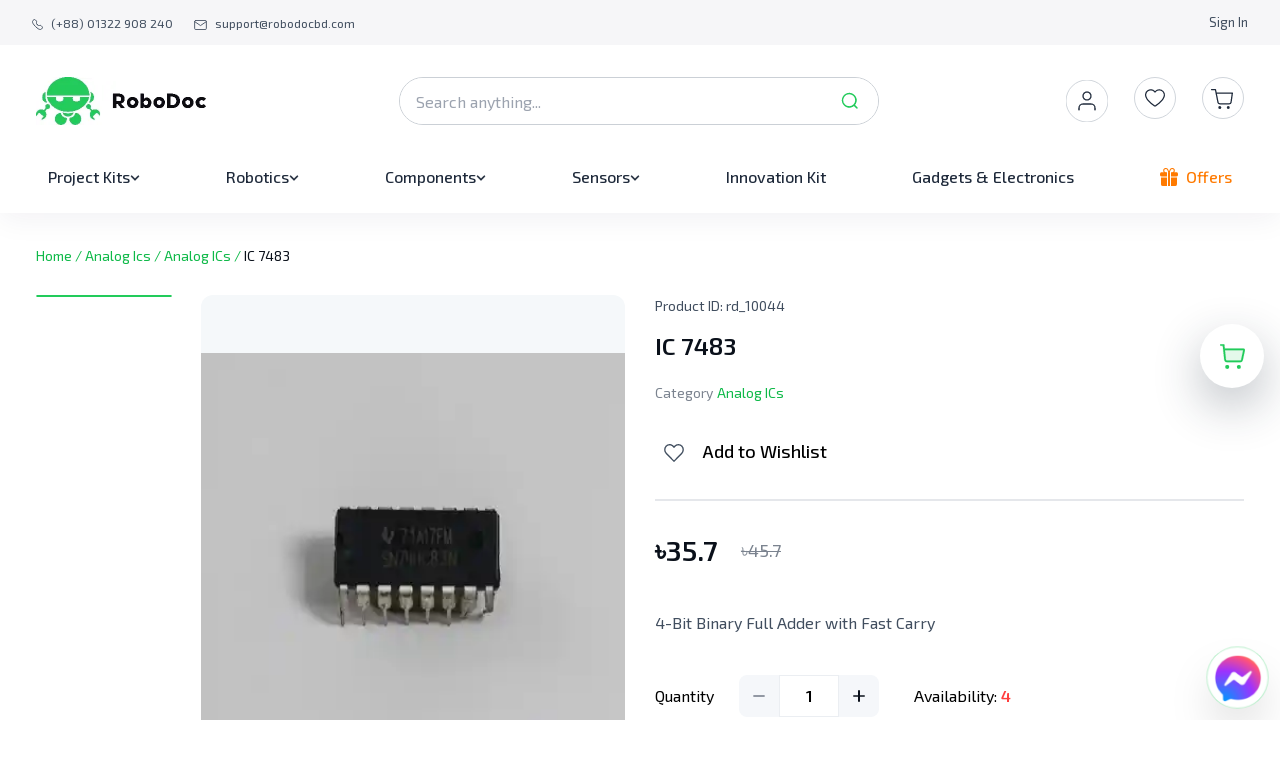

--- FILE ---
content_type: text/html; charset=utf-8
request_url: https://robodocbd.com/product/ic-7483
body_size: 17715
content:
<!DOCTYPE html><html lang="en"><head><meta charSet="utf-8"/><meta name="viewport" content="width=device-width"/><link rel="shortcut icon" href="/favicon.png"/><script type="application/ld+json">{"@context":"https://schema.org","@type":"ElectronicsStore","name":"RoboDoc Limited","image":"https://robodocstorage.blob.core.windows.net/static-images/sharing_logo_rd.png","@id":"https://robodocbd.com/","url":"https://robodocbd.com/","telephone":"+880 1322 908 240","address":{"@type":"PostalAddress","streetAddress":"Zakir Complex (9th Floor), Ka-218, Kuril Chowrasta, Dhaka-1229, Bangladesh.","addressLocality":"Dhaka","postalCode":"1229","addressCountry":"BD"},"geo":{"@type":"GeoCoordinates","latitude":"23.8159209","longitude":"90.4190932"},"sameAs":["https://www.facebook.com/robodocbd","https://www.youtube.com/channel/UCrZqnFy_w_uglgEHbujjjVg"]}</script><link rel="preload" as="image" imageSrcSet="/_next/image?url=%2Fassets%2Flogo%2Flogo-vertical.jpg&amp;w=640&amp;q=75 640w, /_next/image?url=%2Fassets%2Flogo%2Flogo-vertical.jpg&amp;w=750&amp;q=75 750w, /_next/image?url=%2Fassets%2Flogo%2Flogo-vertical.jpg&amp;w=828&amp;q=75 828w, /_next/image?url=%2Fassets%2Flogo%2Flogo-vertical.jpg&amp;w=1080&amp;q=75 1080w, /_next/image?url=%2Fassets%2Flogo%2Flogo-vertical.jpg&amp;w=1200&amp;q=75 1200w, /_next/image?url=%2Fassets%2Flogo%2Flogo-vertical.jpg&amp;w=1920&amp;q=75 1920w, /_next/image?url=%2Fassets%2Flogo%2Flogo-vertical.jpg&amp;w=2048&amp;q=75 2048w, /_next/image?url=%2Fassets%2Flogo%2Flogo-vertical.jpg&amp;w=3840&amp;q=75 3840w" imageSizes="100vw" fetchpriority="high"/><link rel="shortcut icon" href="/favicon.png"/><title>7483 IC Price In BD | RoboDoc</title><link rel="canonical" href="https://robodocbd.com/product/ic-7483"/><meta name="keywords" content="7483 IC price in bd, 7483 IC, IC 7483"/><meta name="description" content="Get the best 7483 ic price in bd. Buy the best quality 7483 with affordable price from RoboDoc Limited."/><meta property="og:title" content="7483 IC Price In BD | RoboDoc"/><meta property="og:image" content="https://apn089-robodoc-prod.sgp1.cdn.digitaloceanspaces.com/b6a1085a27ab7bff7550f8a3bd017df8/70c48b4faf6292df5fb217a558a7a3da.jpg"/><meta property="og:description" content="Get the best 7483 ic price in bd. Buy the best quality 7483 with affordable price from RoboDoc Limited."/><meta property="og:url" content="https://robodocbd.com/product/ic-7483"/><meta property="og:type" content="product"/><meta name="twitter:card" content="summary_large_image"/><meta name="twitter:url" content="https://robodocbd.com/product/ic-7483"/><meta name="twitter:image" content="https://apn089-robodoc-prod.sgp1.cdn.digitaloceanspaces.com/b6a1085a27ab7bff7550f8a3bd017df8/70c48b4faf6292df5fb217a558a7a3da.jpg"/><meta name="twitter:title" content="7483 IC Price In BD | RoboDoc"/><meta name="twitter:description" content="Get the best 7483 ic price in bd. Buy the best quality 7483 with affordable price from RoboDoc Limited."/><meta name="google-site-verification" content="CTZwwgBDw6pav0_ufU73fHKREWdhvnwU2aQeWhW8COs"/><meta name="facebook-domain-verification" content="j4kaikoi5xdb3nv2xzq8awiyd3pyhn"/><script type="application/ld+json">{"@context":"https://schema.org/","@type":["Product"],"name":"IC 7483","image":"https://apn089-robodoc-prod.sgp1.cdn.digitaloceanspaces.com/b6a1085a27ab7bff7550f8a3bd017df8/70c48b4faf6292df5fb217a558a7a3da.jpg","description":"4-Bit Binary Full Adder with Fast Carry","sku":"ic-7483","brand":{"@type":"Brand","name":"Robodoc"},"offers":{"@type":"Offer","priceCurrency":"BDT","price":36,"url":"https://robodocbd.com/product/ic-7483","availability":"https://schema.org/InStock","itemCondition":"https://schema.org/NewCondition","priceValidUntil":"2026-01-12"},"aggregateRating":{"@type":"AggregateRating","ratingValue":"5","ratingCount":"3","reviewCount":"3","worstRating":"1","bestRating":"5"},"review":[]}</script><meta name="next-head-count" content="23"/><link rel="preload" href="/_next/static/media/cd5bec9268da5b8d-s.p.woff2" as="font" type="font/woff2" crossorigin="anonymous" data-next-font="size-adjust"/><link rel="preload" href="/_next/static/css/358bec82e7343582.css" as="style"/><link rel="stylesheet" href="/_next/static/css/358bec82e7343582.css" data-n-g=""/><link rel="preload" href="/_next/static/css/1ff8c275630a0ab0.css" as="style"/><link rel="stylesheet" href="/_next/static/css/1ff8c275630a0ab0.css" data-n-p=""/><noscript data-n-css=""></noscript><script defer="" nomodule="" src="/_next/static/chunks/polyfills-c67a75d1b6f99dc8.js"></script><script src="/_next/static/chunks/webpack-89c2dfb032a949e6.js" defer=""></script><script src="/_next/static/chunks/framework-f1b0d75bc92442f5.js" defer=""></script><script src="/_next/static/chunks/main-ed1547bbc770c3e4.js" defer=""></script><script src="/_next/static/chunks/pages/_app-1585a32bc4352cf3.js" defer=""></script><script src="/_next/static/chunks/6460-9b3894eaf2765785.js" defer=""></script><script src="/_next/static/chunks/5142-7c75b9f30b5e023e.js" defer=""></script><script src="/_next/static/chunks/pages/product/%5Bproduct_slug%5D-0ae200b0f19a4849.js" defer=""></script><script src="/_next/static/UJO4UUsnm5YV2EDM6y5MI/_buildManifest.js" defer=""></script><script src="/_next/static/UJO4UUsnm5YV2EDM6y5MI/_ssgManifest.js" defer=""></script></head><body><div id="fb-root"></div><div id="__next"><div class="__className_471e35"><header class="sticky z-50 bg-white shadow-[0_6px_28px_rgba(27,25,73,0.06)] md:-top-[45px] lg:-top-[140px]"><div class="flex w-full items-center justify-between bg-grayDisplay-550 px-[1rem] py-[0.813rem] text-grayDisplay-400 lg:px-[2rem]"><section class="flex items-center space-x-[1rem] text-[0.75rem] md:space-x-[1.313rem]"><a href="tel:(+88) 01322 908 240"><div class="flex cursor-pointer items-center space-x-[0.5rem]"><svg xmlns="http://www.w3.org/2000/svg" width="1em" height="1em" viewBox="0 0 17.498 17.498" class="mt-[0.3rem] h-[0.688rem] w-[0.688rem] text-grayDisplay-400 md:mt-1"><path fill="none" stroke="currentColor" stroke-linecap="round" stroke-linejoin="round" stroke-width="1.5" d="M8.356 9.148c3.359 3.358 4.121-.526 6.26 1.611 2.062 2.061 3.247 2.474.634 5.086-.327.263-2.406 3.427-9.713-3.878S1.391 2.579 1.654 2.252C4.273-.367 4.679.825 6.74 2.886c2.14 2.137-1.743 2.901 1.616 6.262" data-name="Path 18604"></path></svg><span class="hidden md:block">(+88) 01322 908 240</span></div></a><a href="/cdn-cgi/l/email-protection#4a393f3a3a25383e0a382528252e2529282e64292527"><div class="flex cursor-pointer items-center space-x-[0.5rem]"><svg xmlns="http://www.w3.org/2000/svg" width="1em" height="1em" viewBox="0 0 17.171 13.58" class="mt-1 h-[0.625rem] w-[0.79rem] text-grayDisplay-400"><g fill="none" stroke="currentColor" stroke-linecap="round" stroke-linejoin="round" stroke-width="1.2"><path d="M2.386.6h12.4a1.553 1.553 0 0 1 1.55 1.547v9.285a1.553 1.553 0 0 1-1.55 1.547h-12.4a1.553 1.553 0 0 1-1.55-1.547V2.147A1.553 1.553 0 0 1 2.386.6" data-name="Path 18718"></path><path d="m16.336 2.147-7.75 5.416-7.75-5.416" data-name="Path 18719"></path></g></svg><span class="hidden md:block"><span class="__cf_email__" data-cfemail="becdcbceced1cccafeccd1dcd1dad1dddcda90ddd1d3">[email&#160;protected]</span></span></div></a></section><section><ul class="flex space-x-[1rem] text-[0.813rem] md:space-x-[1.625rem]"><li class="order-4"><a href="/signin">Sign In</a></li></ul></section></div><div class="container grid grid-cols-2 py-[1.25rem] md:flex md:items-center md:justify-between lg:pb-0 lg:pt-[2rem]"><div class="order-1 flex cursor-pointer items-center space-x-[1.25rem] lg:space-x-0"><button class="lg:hidden"><svg xmlns="http://www.w3.org/2000/svg" width="23" height="20" class="block shrink-0"><g fill="#414e5f" data-name="Group 3928" transform="translate(-15 -113)"><rect width="23" height="2" data-name="Rectangle 2335" rx="1" transform="translate(15 113)"></rect><rect width="14" height="2" data-name="Rectangle 2336" rx="1" transform="translate(15 122)"></rect><rect width="23" height="2" data-name="Rectangle 2337" rx="1" transform="translate(15 131)"></rect></g></svg></button><a href="/"><div class="relative h-[2.125rem] w-[7.688rem] md:h-[2.5rem] md:w-[8.75rem] lg:h-[3rem] lg:w-[11rem]"><img alt="The largest Robotic website in Bangladesh for Embedded Electronics." fetchpriority="high" decoding="async" data-nimg="fill" style="position:absolute;height:100%;width:100%;left:0;top:0;right:0;bottom:0;color:transparent" sizes="100vw" srcSet="/_next/image?url=%2Fassets%2Flogo%2Flogo-vertical.jpg&amp;w=640&amp;q=75 640w, /_next/image?url=%2Fassets%2Flogo%2Flogo-vertical.jpg&amp;w=750&amp;q=75 750w, /_next/image?url=%2Fassets%2Flogo%2Flogo-vertical.jpg&amp;w=828&amp;q=75 828w, /_next/image?url=%2Fassets%2Flogo%2Flogo-vertical.jpg&amp;w=1080&amp;q=75 1080w, /_next/image?url=%2Fassets%2Flogo%2Flogo-vertical.jpg&amp;w=1200&amp;q=75 1200w, /_next/image?url=%2Fassets%2Flogo%2Flogo-vertical.jpg&amp;w=1920&amp;q=75 1920w, /_next/image?url=%2Fassets%2Flogo%2Flogo-vertical.jpg&amp;w=2048&amp;q=75 2048w, /_next/image?url=%2Fassets%2Flogo%2Flogo-vertical.jpg&amp;w=3840&amp;q=75 3840w" src="/_next/image?url=%2Fassets%2Flogo%2Flogo-vertical.jpg&amp;w=3840&amp;q=75"/></div></a></div><div class="relative order-3 col-span-2 mt-[1.875rem] md:order-2 md:mt-0"><div class="relative h-[3rem] rounded-[2.625rem] border border-grayDisplay-200 md:w-[23rem] lg:w-[25rem] min-[1200px]:w-[30rem] 2xl:w-[45rem]"><form class="h-full w-full rounded-[2.625rem]"><input type="text" placeholder="Search anything..." class="h-full w-full rounded-[2.625rem] border-0 pl-4 pr-[2.75rem] focus:border-grayDisplay-200 focus:outline-none focus:ring-1 focus:ring-grayDisplay-200" value=""/><button type="submit" class="absolute right-[.8%] top-[50%] translate-x-[-50%] translate-y-[-50%]"><svg xmlns="http://www.w3.org/2000/svg" width="24" height="24" data-name="Icon/Glyph/25/Search" class="undefined"><path fill="none" d="M0 0h24v24H0Z"></path><path fill="none" d="M0 0h24v24H0Z" data-name="Path"></path><path fill="#22cb5b" d="M18.953 19.693a.708.708 0 0 1-.5-.224l-2.443-2.443a7.44 7.44 0 1 1 1.018-1.018l2.444 2.443a.678.678 0 0 1 .17.765.771.771 0 0 1-.689.477M11.28 5.28a6 6 0 0 0-4.24 10.243 6 6 0 0 0 8.483-8.483 5.961 5.961 0 0 0-4.243-1.76" data-name="Path"></path></svg></button></form></div></div><div class="order-2 flex items-center space-x-[1.625rem] justify-self-end md:order-3"><div><svg xmlns="http://www.w3.org/2000/svg" width="1rem" height="1rem" data-name="hover account" viewBox="0 0 42 42" class="mb-1 h-[2.125rem] w-[2.125rem] md:mb-0 md:h-[2.425rem] md:w-[2.425rem] lg:h-[2.625rem] lg:w-[2.625rem] Icons_account_icon__s6Unj h-[2.125rem] w-[2.125rem] md:h-[2.425rem] md:w-[2.425rem] lg:h-[2.625rem] lg:w-[2.625rem]"><circle cx="21" cy="21" r="21" fill="currentColor" data-name="Ellipse 58"></circle><g fill="rgba(0,0,0,0)" stroke="#fff" stroke-linecap="round" stroke-linejoin="round" stroke-width="1.3" transform="translate(9 9)"><path d="M20 21v-2a4 4 0 0 0-4-4H8a4 4 0 0 0-4 4v2" data-name="Path 2190"></path><circle cx="4" cy="4" r="4" data-name="Ellipse 53" transform="translate(8 3)"></circle></g></svg></div><a class="hidden lg:block" href="/my-wishlist"><button class="relative inline-flex items-center undefined"><svg xmlns="http://www.w3.org/2000/svg" width="1rem" height="1rem" viewBox="0 0 42 42" class="lg:h-[2.625rem] lg:w-[2.625rem] Icons_wishlist_icon__a18JP h-[2.125rem] w-[2.125rem] md:h-[2.425rem] md:w-[2.425rem] lg:h-[2.625rem] lg:w-[2.625rem]"><g data-name="Group 1946"><g fill="currentColor" stroke="#d0d5db" data-name="Ellipse 57"><circle cx="21" cy="21" r="21" stroke="none"></circle><circle cx="21" cy="21" r="20.5" fill="none"></circle></g><path fill="#1f2a3b" d="M25.219 12.25A5.791 5.791 0 0 0 21 14.081a5.781 5.781 0 0 0-10 3.95c0 5.756 9.284 11.406 9.687 11.628a.625.625 0 0 0 .644 0C21.716 29.437 31 23.788 31 18.031a5.787 5.787 0 0 0-5.781-5.781M21 28.387c-1.616-1.031-8.75-5.85-8.75-10.356a4.531 4.531 0 0 1 8.238-2.6.625.625 0 0 0 1.022 0 4.531 4.531 0 0 1 8.241 2.6C29.75 22.534 22.616 27.35 21 28.387"></path></g></svg></button></a><a href="/my-cart"><button class="relative inline-flex items-center relative"><svg xmlns="http://www.w3.org/2000/svg" width="1em" height="1em" viewBox="0 0 42 42" class="h-[2.125rem] w-[2.125rem] cursor-pointer md:h-[2.425rem] md:w-[2.425rem] lg:h-[2.625rem] lg:w-[2.625rem] Icons_cart_icon__w64UO"><g data-name="Group 1945"><g fill="currentColor" stroke="#d0d5db" data-name="Ellipse 56"><circle cx="21" cy="21" r="21" stroke="none"></circle><circle cx="21" cy="21" r="20.5" fill="none"></circle></g><g transform="translate(8.65 11.65)"><circle cx="1.483" cy="1.483" r="1.483" fill="#1f2a3b" data-name="Ellipse 51" transform="translate(7.648 17.382)"></circle><circle cx="1.483" cy="1.483" r="1.483" fill="#1f2a3b" data-name="Ellipse 52" transform="translate(16.128 17.382)"></circle><path fill="rgba(0,0,0,0)" d="M.993.996h3.8l2.551 12.665a1.9 1.9 0 0 0 1.9 1.523h9.241a1.9 1.9 0 0 0 1.9-1.523l1.32-9.145H6.214" data-name="Path 2189"></path><path fill="#1f2a3b" d="M18.523 15.829H9.25a2.54 2.54 0 0 1-2.537-2.041L4.27 1.641H.993a.646.646 0 0 1 0-1.291H4.8a.643.643 0 0 1 .63.518L6.034 3.9a.64.64 0 0 1 .179-.025h15.494a.645.645 0 0 1 .636.738l-1.32 9.145q0 .017-.006.034a2.54 2.54 0 0 1-2.494 2.037m-9.278-1.291h9.278a1.254 1.254 0 0 0 1.231-.989l1.211-8.387H6.289l1.684 8.371a1.255 1.255 0 0 0 1.259 1.005Z" data-name="Path 2189 - Outline"></path></g></g></svg></button></a></div></div><nav class="hidden bg-white pb-[1rem] pt-[2rem] lg:block"><div class="container flex items-center justify-between"><div class="group relative px-3"><div class="text-grayDisplay-700 inline-flex cursor-pointer items-center gap-[0.25rem] rounded py-2 text-[0.875rem] font-medium leading-[1.5rem] text-grayDisplay-400 group-hover:text-tertiary xl:gap-[0.375rem] xl:text-[1rem]"><a class="flex items-center gap-2" href="/category/project-kits"><span class="group-hover:text-tertiary">Project Kits</span><svg xmlns="http://www.w3.org/2000/svg" width="1em" height="1em" viewBox="0 0 10 10" class="mt-[0.15rem] h-[0.625rem] w-[0.625rem] h-[0.625rem] w-[0.625rem]"><defs><clipPath id="drop-down-arrow_svg__a"><path fill="none" d="M0 0h10v10H0z"></path></clipPath></defs><g clip-path="url(#drop-down-arrow_svg__a)" data-name="Scroll Group 1" style="mix-blend-mode:normal;isolation:isolate"><path fill="currentColor" stroke="currentColor" stroke-linecap="round" stroke-width="0.3" d="M5 7.271a.657.657 0 0 1-.465-.193L1.191 3.72a.657.657 0 1 1 .93-.928l2.878 2.89 2.879-2.89a.657.657 0 1 1 .931.927L5.466 7.077A.657.657 0 0 1 5 7.271Z" data-name="Path 52"></path></g></svg></a></div><div class="MegaDropDown_greenBar__8L6ot absolute z-[100] hidden w-auto border border-grayDisplay-100 rounded-[0.625rem] bg-white text-grayDisplay-700 drop-shadow-[0_14px_42px_rgba(10,16,26,0.1)] group-hover:block left-0"><div class="flex w-[14.563rem] flex-col flex-wrap gap-[1.25rem] py-[1.375rem] pr-[2.75rem] xl:gap-[1.5rem]"><div class="line-clamp-2 block w-[10rem] pl-[1.5rem] text-[0.875rem] hover:text-tertiary xl:text-[1rem]"><a href="/category/electric-circuits">Electric Circuits</a></div><div class="line-clamp-2 block w-[10rem] pl-[1.5rem] text-[0.875rem] hover:text-tertiary xl:text-[1rem]"><a href="/category/analog-electronics">Analog Electronics</a></div><div class="line-clamp-2 block w-[10rem] pl-[1.5rem] text-[0.875rem] hover:text-tertiary xl:text-[1rem]"><a href="/category/junior-design">Junior Design</a></div><div class="line-clamp-2 block w-[10rem] pl-[1.5rem] text-[0.875rem] hover:text-tertiary xl:text-[1rem]"><a href="/category/digital-logic-design">Digital Logic Design</a></div></div></div></div><div class="group relative px-3"><div class="text-grayDisplay-700 inline-flex cursor-pointer items-center gap-[0.25rem] rounded py-2 text-[0.875rem] font-medium leading-[1.5rem] text-grayDisplay-400 group-hover:text-tertiary xl:gap-[0.375rem] xl:text-[1rem]"><a class="flex items-center gap-2" href="/category/robotics"><span class="group-hover:text-tertiary">Robotics</span><svg xmlns="http://www.w3.org/2000/svg" width="1em" height="1em" viewBox="0 0 10 10" class="mt-[0.15rem] h-[0.625rem] w-[0.625rem] h-[0.625rem] w-[0.625rem]"><defs><clipPath id="drop-down-arrow_svg__a"><path fill="none" d="M0 0h10v10H0z"></path></clipPath></defs><g clip-path="url(#drop-down-arrow_svg__a)" data-name="Scroll Group 1" style="mix-blend-mode:normal;isolation:isolate"><path fill="currentColor" stroke="currentColor" stroke-linecap="round" stroke-width="0.3" d="M5 7.271a.657.657 0 0 1-.465-.193L1.191 3.72a.657.657 0 1 1 .93-.928l2.878 2.89 2.879-2.89a.657.657 0 1 1 .931.927L5.466 7.077A.657.657 0 0 1 5 7.271Z" data-name="Path 52"></path></g></svg></a></div><div class="MegaDropDown_greenBar__8L6ot absolute z-[100] hidden w-auto border border-grayDisplay-100 rounded-[0.625rem] bg-white text-grayDisplay-700 drop-shadow-[0_14px_42px_rgba(10,16,26,0.1)] group-hover:block right-0"><div class="flex w-[14.563rem] flex-col flex-wrap gap-[1.25rem] py-[1.375rem] pr-[2.75rem] xl:gap-[1.5rem]"><div class="line-clamp-2 block w-[10rem] pl-[1.5rem] text-[0.875rem] hover:text-tertiary xl:text-[1rem]"><a href="/category/kits">Kits</a></div><div class="line-clamp-2 block w-[10rem] pl-[1.5rem] text-[0.875rem] hover:text-tertiary xl:text-[1rem]"><a href="/category/sensors-new">Sensors</a></div><div class="line-clamp-2 block w-[10rem] pl-[1.5rem] text-[0.875rem] hover:text-tertiary xl:text-[1rem]"><a href="/category/wheels">Wheels</a></div><div class="line-clamp-2 block w-[10rem] pl-[1.5rem] text-[0.875rem] hover:text-tertiary xl:text-[1rem]"><a href="/category/motors">Motors</a></div><div class="line-clamp-2 block w-[10rem] pl-[1.5rem] text-[0.875rem] hover:text-tertiary xl:text-[1rem]"><a href="/category/drivers">Drivers</a></div><div class="line-clamp-2 block w-[10rem] pl-[1.5rem] text-[0.875rem] hover:text-tertiary xl:text-[1rem]"><a href="/category/actuator">Actuator</a></div><div class="line-clamp-2 block w-[10rem] pl-[1.5rem] text-[0.875rem] hover:text-tertiary xl:text-[1rem]"><a href="/category/controller">Controller</a></div></div></div></div><div class="group relative px-3"><div class="text-grayDisplay-700 inline-flex cursor-pointer items-center gap-[0.25rem] rounded py-2 text-[0.875rem] font-medium leading-[1.5rem] text-grayDisplay-400 group-hover:text-tertiary xl:gap-[0.375rem] xl:text-[1rem]"><a class="flex items-center gap-2" href="/category/components"><span class="group-hover:text-tertiary">Components</span><svg xmlns="http://www.w3.org/2000/svg" width="1em" height="1em" viewBox="0 0 10 10" class="mt-[0.15rem] h-[0.625rem] w-[0.625rem] h-[0.625rem] w-[0.625rem]"><defs><clipPath id="drop-down-arrow_svg__a"><path fill="none" d="M0 0h10v10H0z"></path></clipPath></defs><g clip-path="url(#drop-down-arrow_svg__a)" data-name="Scroll Group 1" style="mix-blend-mode:normal;isolation:isolate"><path fill="currentColor" stroke="currentColor" stroke-linecap="round" stroke-width="0.3" d="M5 7.271a.657.657 0 0 1-.465-.193L1.191 3.72a.657.657 0 1 1 .93-.928l2.878 2.89 2.879-2.89a.657.657 0 1 1 .931.927L5.466 7.077A.657.657 0 0 1 5 7.271Z" data-name="Path 52"></path></g></svg></a></div><div class="MegaDropDown_greenBar__8L6ot absolute z-[100] hidden w-auto border border-grayDisplay-100 rounded-[0.75rem] bg-white text-grayDisplay-700 drop-shadow-[0_14px_42px_rgba(10,16,26,0.1)] group-hover:block right-0"><div class="flex w-[26.125rem] flex-col flex-wrap gap-[1.25rem] py-[1.375rem] pr-[2.75rem] xl:gap-[1.5rem]"><div class="line-clamp-2 block w-[10rem] pl-[1.5rem] text-[0.875rem] hover:text-tertiary xl:text-[1rem]"><a href="/category/diode">Diode</a></div><div class="line-clamp-2 block w-[10rem] pl-[1.5rem] text-[0.875rem] hover:text-tertiary xl:text-[1rem]"><a href="/category/inductor">Inductor</a></div><div class="line-clamp-2 block w-[10rem] pl-[1.5rem] text-[0.875rem] hover:text-tertiary xl:text-[1rem]"><a href="/category/burner-programmer">Burner/Programmer</a></div><div class="line-clamp-2 block w-[10rem] pl-[1.5rem] text-[0.875rem] hover:text-tertiary xl:text-[1rem]"><a href="/category/crystal-oscillator">Crystal Oscillator</a></div><div class="line-clamp-2 block w-[10rem] pl-[1.5rem] text-[0.875rem] hover:text-tertiary xl:text-[1rem]"><a href="/category/solar">Solar</a></div><div class="line-clamp-2 block w-[10rem] pl-[1.5rem] text-[0.875rem] hover:text-tertiary xl:text-[1rem]"><a href="/category/transformers">Transformers</a></div><div class="line-clamp-2 block w-[10rem] pl-[1.5rem] text-[0.875rem] hover:text-tertiary xl:text-[1rem]"><a href="/category/batteries">Batteries</a></div><div class="line-clamp-2 block w-[10rem] pl-[1.5rem] text-[0.875rem] hover:text-tertiary xl:text-[1rem]"><a href="/category/switches">Switch</a></div><div class="line-clamp-2 block w-[10rem] pl-[1.5rem] text-[0.875rem] hover:text-tertiary xl:text-[1rem]"><a href="/category/capacitors">Capacitors</a></div><div class="line-clamp-2 block w-[10rem] pl-[1.5rem] text-[0.875rem] hover:text-tertiary xl:text-[1rem]"><a href="/category/relay">Relay</a></div><div class="line-clamp-2 block w-[10rem] pl-[1.5rem] text-[0.875rem] hover:text-tertiary xl:text-[1rem]"><a href="/category/resistors">Resistors</a></div><div class="line-clamp-2 block w-[10rem] pl-[1.5rem] text-[0.875rem] hover:text-tertiary xl:text-[1rem]"><a href="/category/transistors">Transistors</a></div><div class="line-clamp-2 block w-[10rem] pl-[1.5rem] text-[0.875rem] hover:text-tertiary xl:text-[1rem]"><a href="/category/regulators">Regulators</a></div><div class="line-clamp-2 block w-[10rem] pl-[1.5rem] text-[0.875rem] hover:text-tertiary xl:text-[1rem]"><a href="/category/led">LEDs</a></div></div></div></div><div class="group relative px-3"><div class="text-grayDisplay-700 inline-flex cursor-pointer items-center gap-[0.25rem] rounded py-2 text-[0.875rem] font-medium leading-[1.5rem] text-grayDisplay-400 group-hover:text-tertiary xl:gap-[0.375rem] xl:text-[1rem]"><a class="flex items-center gap-2" href="/category/sensors"><span class="group-hover:text-tertiary">Sensors</span><svg xmlns="http://www.w3.org/2000/svg" width="1em" height="1em" viewBox="0 0 10 10" class="mt-[0.15rem] h-[0.625rem] w-[0.625rem] h-[0.625rem] w-[0.625rem]"><defs><clipPath id="drop-down-arrow_svg__a"><path fill="none" d="M0 0h10v10H0z"></path></clipPath></defs><g clip-path="url(#drop-down-arrow_svg__a)" data-name="Scroll Group 1" style="mix-blend-mode:normal;isolation:isolate"><path fill="currentColor" stroke="currentColor" stroke-linecap="round" stroke-width="0.3" d="M5 7.271a.657.657 0 0 1-.465-.193L1.191 3.72a.657.657 0 1 1 .93-.928l2.878 2.89 2.879-2.89a.657.657 0 1 1 .931.927L5.466 7.077A.657.657 0 0 1 5 7.271Z" data-name="Path 52"></path></g></svg></a></div><div class="MegaDropDown_greenBar__8L6ot absolute z-[100] hidden w-auto border border-grayDisplay-100 rounded-[0.625rem] bg-white text-grayDisplay-700 drop-shadow-[0_14px_42px_rgba(10,16,26,0.1)] group-hover:block right-0"><div class="flex w-[14.563rem] flex-col flex-wrap gap-[1.25rem] py-[1.375rem] pr-[2.75rem] xl:gap-[1.5rem]"><div class="line-clamp-2 block w-[10rem] pl-[1.5rem] text-[0.875rem] hover:text-tertiary xl:text-[1rem]"><a href="/category/biometric">Biometric</a></div><div class="line-clamp-2 block w-[10rem] pl-[1.5rem] text-[0.875rem] hover:text-tertiary xl:text-[1rem]"><a href="/category/temperature">Temperature</a></div><div class="line-clamp-2 block w-[10rem] pl-[1.5rem] text-[0.875rem] hover:text-tertiary xl:text-[1rem]"><a href="/category/gas-and-smoke">Gas and Smoke</a></div><div class="line-clamp-2 block w-[10rem] pl-[1.5rem] text-[0.875rem] hover:text-tertiary xl:text-[1rem]"><a href="/category/pressure">Pressure</a></div><div class="line-clamp-2 block w-[10rem] pl-[1.5rem] text-[0.875rem] hover:text-tertiary xl:text-[1rem]"><a href="/category/soil-water">Soil &amp; Water</a></div><div class="line-clamp-2 block w-[10rem] pl-[1.5rem] text-[0.875rem] hover:text-tertiary xl:text-[1rem]"><a href="/category/audio">Audio</a></div><div class="line-clamp-2 block w-[10rem] pl-[1.5rem] text-[0.875rem] hover:text-tertiary xl:text-[1rem]"><a href="/category/vibration">Vibration</a></div><div class="line-clamp-2 block w-[10rem] pl-[1.5rem] text-[0.875rem] hover:text-tertiary xl:text-[1rem]"><a href="/category/flex">Flex</a></div><div class="line-clamp-2 block w-[10rem] pl-[1.5rem] text-[0.875rem] hover:text-tertiary xl:text-[1rem]"><a href="/category/light">Light</a></div><div class="line-clamp-2 block w-[10rem] pl-[1.5rem] text-[0.875rem] hover:text-tertiary xl:text-[1rem]"><a href="/category/ultrasonic">Ultrasonic</a></div></div></div></div><a href="/category/innovation-kit"><div class="text-grayDisplay-700 relative flex items-center px-3"><p class="cursor-pointer text-[0.875rem] font-medium xl:text-[1rem]">Innovation Kit</p></div></a><a href="/category/gadgets-electronics"><div class="text-grayDisplay-700 relative flex items-center px-3"><p class="cursor-pointer text-[0.875rem] font-medium xl:text-[1rem]">Gadgets &amp; Electronics</p></div></a><a href="/offers"><div class="text-quaternary-600 relative flex items-center px-3"><svg xmlns="http://www.w3.org/2000/svg" width="1em" height="1em" data-name="gift (1)" viewBox="0 0 18 18" class="h-[0.875rem] w-[0.875rem] xl:h-[1.125rem] xl:w-[1.125rem] h-[1.125rem] w-[1.125rem] "><g data-name="Group 1968"><g data-name="Group 1967"><path fill="currentColor" d="M11.115 9.535V18h4.215a1.613 1.613 0 0 0 1.616-1.581V9.535Z" data-name="Path 2214"></path></g></g><g data-name="Group 1970"><g data-name="Group 1969"><path fill="currentColor" d="M1.054 9.535v6.885a1.582 1.582 0 0 0 1.581 1.581h4.25V9.535Z" data-name="Path 2215"></path></g></g><g data-name="Group 1972"><g data-name="Group 1971"><path fill="currentColor" d="M16.418 4.219H14.26a2.611 2.611 0 0 0 .54-1.582A2.64 2.64 0 0 0 12.164 0C10.324 0 9.791 1.326 9 3.333 8.209 1.326 7.676 0 5.836 0A2.64 2.64 0 0 0 3.2 2.637a2.611 2.611 0 0 0 .54 1.582H1.582A1.584 1.584 0 0 0 0 5.8v1.09a1.584 1.584 0 0 0 1.582 1.583h5.309V4.219H5.836a1.582 1.582 0 0 1 0-3.164c1.081 0 1.388.648 2.2 2.7.056.143.127.313.187.466h-.278V18h2.109V4.219H9.78c.061-.153.131-.322.187-.466.808-2.05 1.115-2.7 2.2-2.7a1.582 1.582 0 0 1 0 3.164h-1.058v4.256h5.309A1.584 1.584 0 0 0 18 6.891V5.8a1.584 1.584 0 0 0-1.582-1.581" data-name="Path 2216"></path></g></g></svg><p class="ml-[.5rem] cursor-pointer text-[0.875rem] font-medium  xl:text-[1rem]">Offers</p></div></a></div></nav></header><main class="min-h-[65vh] lg:min-h-[80vh]"><noscript>
                      <img
                        height="1"
                        width="1"
                        alt="fb-noscript"
                        src="https://www.facebook.com/tr?id=494529368842194&ev=PageView&noscript=1"
                      />
                    </noscript><noscript>
                      <iframe
                        width="0"
                        height="0"
                        style="display:none;visibility:hidden"
                        src="https://www.googletagmanager.com/ns.html?id=GTM-KGCZHHR"
                      />
                    </noscript><div class="container pt-[2rem]"><div class="mb-[0.85rem] md:mb-[1.75rem]"><div class="text-[0.875rem] leading-[1.375rem]"><ul><li class="inline text-tertiary-500"><span class="underline-offset-[0.188rem] hover:underline"><a href="/">Home</a></span><span> / </span></li><li class="inline text-tertiary-500"><span class="underline-offset-[0.188rem] hover:underline"><a href="/category/analog-ics">Analog Ics</a></span><span> / </span></li><li class="inline text-tertiary-500"><span class="underline-offset-[0.188rem] hover:underline"><a href="/category/analog-ics-new">Analog ICs</a></span><span> / </span></li><li class="inline text-grayDisplay-900">IC 7483</li></ul></div></div><div><div class="flex w-full flex-col space-y-[2.5rem] lg:flex-row lg:space-y-0"><div class="w-full lg:w-[50%] "><section><div class="block w-full space-y-[1.5rem] lg:flex  lg:h-[33.75rem] lg:flex-row-reverse lg:space-y-0"><div class="relative aspect-square w-full rounded-[0.75rem]  bg-[#F5F8FA] lg:w-[72%]"><img alt="IC 7483" loading="lazy" decoding="async" data-nimg="fill" class="object-contain" style="position:absolute;height:100%;width:100%;left:0;top:0;right:0;bottom:0;color:transparent" sizes="(max-width: 768px) 100vw, 33vw" srcSet="/_next/image?url=https%3A%2F%2Fapn089-robodoc-prod.sgp1.cdn.digitaloceanspaces.com%2Fb6a1085a27ab7bff7550f8a3bd017df8%2F70c48b4faf6292df5fb217a558a7a3da.jpg&amp;w=256&amp;q=40 256w, /_next/image?url=https%3A%2F%2Fapn089-robodoc-prod.sgp1.cdn.digitaloceanspaces.com%2Fb6a1085a27ab7bff7550f8a3bd017df8%2F70c48b4faf6292df5fb217a558a7a3da.jpg&amp;w=384&amp;q=40 384w, /_next/image?url=https%3A%2F%2Fapn089-robodoc-prod.sgp1.cdn.digitaloceanspaces.com%2Fb6a1085a27ab7bff7550f8a3bd017df8%2F70c48b4faf6292df5fb217a558a7a3da.jpg&amp;w=640&amp;q=40 640w, /_next/image?url=https%3A%2F%2Fapn089-robodoc-prod.sgp1.cdn.digitaloceanspaces.com%2Fb6a1085a27ab7bff7550f8a3bd017df8%2F70c48b4faf6292df5fb217a558a7a3da.jpg&amp;w=750&amp;q=40 750w, /_next/image?url=https%3A%2F%2Fapn089-robodoc-prod.sgp1.cdn.digitaloceanspaces.com%2Fb6a1085a27ab7bff7550f8a3bd017df8%2F70c48b4faf6292df5fb217a558a7a3da.jpg&amp;w=828&amp;q=40 828w, /_next/image?url=https%3A%2F%2Fapn089-robodoc-prod.sgp1.cdn.digitaloceanspaces.com%2Fb6a1085a27ab7bff7550f8a3bd017df8%2F70c48b4faf6292df5fb217a558a7a3da.jpg&amp;w=1080&amp;q=40 1080w, /_next/image?url=https%3A%2F%2Fapn089-robodoc-prod.sgp1.cdn.digitaloceanspaces.com%2Fb6a1085a27ab7bff7550f8a3bd017df8%2F70c48b4faf6292df5fb217a558a7a3da.jpg&amp;w=1200&amp;q=40 1200w, /_next/image?url=https%3A%2F%2Fapn089-robodoc-prod.sgp1.cdn.digitaloceanspaces.com%2Fb6a1085a27ab7bff7550f8a3bd017df8%2F70c48b4faf6292df5fb217a558a7a3da.jpg&amp;w=1920&amp;q=40 1920w, /_next/image?url=https%3A%2F%2Fapn089-robodoc-prod.sgp1.cdn.digitaloceanspaces.com%2Fb6a1085a27ab7bff7550f8a3bd017df8%2F70c48b4faf6292df5fb217a558a7a3da.jpg&amp;w=2048&amp;q=40 2048w, /_next/image?url=https%3A%2F%2Fapn089-robodoc-prod.sgp1.cdn.digitaloceanspaces.com%2Fb6a1085a27ab7bff7550f8a3bd017df8%2F70c48b4faf6292df5fb217a558a7a3da.jpg&amp;w=3840&amp;q=40 3840w" src="/_next/image?url=https%3A%2F%2Fapn089-robodoc-prod.sgp1.cdn.digitaloceanspaces.com%2Fb6a1085a27ab7bff7550f8a3bd017df8%2F70c48b4faf6292df5fb217a558a7a3da.jpg&amp;w=3840&amp;q=40"/></div><div class="lg:w-[28%]"><div class="ProductImagePreview_customScrollBar__N419n relative flex h-full space-x-[3%]  space-y-0 overflow-x-auto pb-2 md:space-y-[1rem] lg:w-[87%] lg:flex-col lg:space-x-0 lg:pb-0"><div class="border-primary flex aspect-square w-[24%] shrink-0 items-center justify-center rounded-[0.625rem] border transition-all hover:border-primary lg:w-[95%]"><div class="relative h-full w-full"><img alt="IC 7483" loading="lazy" decoding="async" data-nimg="fill" class="rounded-[0.75rem] object-contain" style="position:absolute;height:100%;width:100%;left:0;top:0;right:0;bottom:0;color:transparent" sizes="640px" srcSet="/_next/image?url=https%3A%2F%2Fapn089-robodoc-prod.sgp1.cdn.digitaloceanspaces.com%2Fb6a1085a27ab7bff7550f8a3bd017df8%2F70c48b4faf6292df5fb217a558a7a3da.jpg&amp;w=16&amp;q=40 16w, /_next/image?url=https%3A%2F%2Fapn089-robodoc-prod.sgp1.cdn.digitaloceanspaces.com%2Fb6a1085a27ab7bff7550f8a3bd017df8%2F70c48b4faf6292df5fb217a558a7a3da.jpg&amp;w=32&amp;q=40 32w, /_next/image?url=https%3A%2F%2Fapn089-robodoc-prod.sgp1.cdn.digitaloceanspaces.com%2Fb6a1085a27ab7bff7550f8a3bd017df8%2F70c48b4faf6292df5fb217a558a7a3da.jpg&amp;w=48&amp;q=40 48w, /_next/image?url=https%3A%2F%2Fapn089-robodoc-prod.sgp1.cdn.digitaloceanspaces.com%2Fb6a1085a27ab7bff7550f8a3bd017df8%2F70c48b4faf6292df5fb217a558a7a3da.jpg&amp;w=64&amp;q=40 64w, /_next/image?url=https%3A%2F%2Fapn089-robodoc-prod.sgp1.cdn.digitaloceanspaces.com%2Fb6a1085a27ab7bff7550f8a3bd017df8%2F70c48b4faf6292df5fb217a558a7a3da.jpg&amp;w=96&amp;q=40 96w, /_next/image?url=https%3A%2F%2Fapn089-robodoc-prod.sgp1.cdn.digitaloceanspaces.com%2Fb6a1085a27ab7bff7550f8a3bd017df8%2F70c48b4faf6292df5fb217a558a7a3da.jpg&amp;w=128&amp;q=40 128w, /_next/image?url=https%3A%2F%2Fapn089-robodoc-prod.sgp1.cdn.digitaloceanspaces.com%2Fb6a1085a27ab7bff7550f8a3bd017df8%2F70c48b4faf6292df5fb217a558a7a3da.jpg&amp;w=256&amp;q=40 256w, /_next/image?url=https%3A%2F%2Fapn089-robodoc-prod.sgp1.cdn.digitaloceanspaces.com%2Fb6a1085a27ab7bff7550f8a3bd017df8%2F70c48b4faf6292df5fb217a558a7a3da.jpg&amp;w=384&amp;q=40 384w, /_next/image?url=https%3A%2F%2Fapn089-robodoc-prod.sgp1.cdn.digitaloceanspaces.com%2Fb6a1085a27ab7bff7550f8a3bd017df8%2F70c48b4faf6292df5fb217a558a7a3da.jpg&amp;w=640&amp;q=40 640w, /_next/image?url=https%3A%2F%2Fapn089-robodoc-prod.sgp1.cdn.digitaloceanspaces.com%2Fb6a1085a27ab7bff7550f8a3bd017df8%2F70c48b4faf6292df5fb217a558a7a3da.jpg&amp;w=750&amp;q=40 750w, /_next/image?url=https%3A%2F%2Fapn089-robodoc-prod.sgp1.cdn.digitaloceanspaces.com%2Fb6a1085a27ab7bff7550f8a3bd017df8%2F70c48b4faf6292df5fb217a558a7a3da.jpg&amp;w=828&amp;q=40 828w, /_next/image?url=https%3A%2F%2Fapn089-robodoc-prod.sgp1.cdn.digitaloceanspaces.com%2Fb6a1085a27ab7bff7550f8a3bd017df8%2F70c48b4faf6292df5fb217a558a7a3da.jpg&amp;w=1080&amp;q=40 1080w, /_next/image?url=https%3A%2F%2Fapn089-robodoc-prod.sgp1.cdn.digitaloceanspaces.com%2Fb6a1085a27ab7bff7550f8a3bd017df8%2F70c48b4faf6292df5fb217a558a7a3da.jpg&amp;w=1200&amp;q=40 1200w, /_next/image?url=https%3A%2F%2Fapn089-robodoc-prod.sgp1.cdn.digitaloceanspaces.com%2Fb6a1085a27ab7bff7550f8a3bd017df8%2F70c48b4faf6292df5fb217a558a7a3da.jpg&amp;w=1920&amp;q=40 1920w, /_next/image?url=https%3A%2F%2Fapn089-robodoc-prod.sgp1.cdn.digitaloceanspaces.com%2Fb6a1085a27ab7bff7550f8a3bd017df8%2F70c48b4faf6292df5fb217a558a7a3da.jpg&amp;w=2048&amp;q=40 2048w, /_next/image?url=https%3A%2F%2Fapn089-robodoc-prod.sgp1.cdn.digitaloceanspaces.com%2Fb6a1085a27ab7bff7550f8a3bd017df8%2F70c48b4faf6292df5fb217a558a7a3da.jpg&amp;w=3840&amp;q=40 3840w" src="/_next/image?url=https%3A%2F%2Fapn089-robodoc-prod.sgp1.cdn.digitaloceanspaces.com%2Fb6a1085a27ab7bff7550f8a3bd017df8%2F70c48b4faf6292df5fb217a558a7a3da.jpg&amp;w=3840&amp;q=40"/></div></div></div></div></div></section></div><div class="w-full lg:ml-[30px] lg:w-[50%]"><section><p class="mb-[0.75rem] text-[0.875rem] text-grayDisplay-800">Product ID: <!-- -->rd_10044</p><h1 class="mb-[1.125rem] text-[1.5rem] font-semibold text-grayDisplay-900">IC 7483</h1><div class="mb-[1.75rem] flex items-center space-x-[2.5rem] text-[0.875rem]"><div class="space-x-1"><span class="text-grayDisplay-850">Category</span><a href="/category/analog-ics-new"><span class="text-tertiary-500">Analog ICs</span></a></div></div><div class="flex flex-wrap items-center gap-[2.25rem]"><button class="flex cursor-pointer items-center disabled:cursor-wait"><svg xmlns="http://www.w3.org/2000/svg" width="1em" height="1em" viewBox="0 0 40 40" class="mt-1 h-[2.25rem] w-[2.375rem] h-[1.5rem] w-[1.5rem]"><g fill="none" data-name="Group 1979" transform="translate(-206 -2159)"><rect width="40" height="40" data-name="Rectangle 1654" rx="8" transform="translate(206 2159)"></rect><g stroke-linecap="round"><path d="M226.514 2170.853a6.017 6.017 0 0 1 8.687 0 6.461 6.461 0 0 1 0 8.947l-8.743 9a.634.634 0 0 1-.915 0l-8.743-9a6.461 6.461 0 0 1 0-8.947 6.017 6.017 0 0 1 8.687 0l.513.529Z"></path><path fill="#414e5f" d="M221.143 2170.5a4.526 4.526 0 0 0-3.268 1.398c-1.835 1.89-1.835 4.967 0 6.857l8.125 8.368 8.125-8.368c1.835-1.89 1.835-4.967 0-6.857a4.526 4.526 0 0 0-3.268-1.398 4.526 4.526 0 0 0-3.267 1.398l-1.59 1.638-1.59-1.638a4.526 4.526 0 0 0-3.267-1.398m0-1.5c1.572 0 3.144.618 4.343 1.853l.514.53.514-.53a6.017 6.017 0 0 1 8.687 0c2.399 2.47 2.399 6.476 0 8.947l-8.744 9.005a.634.634 0 0 1-.914 0l-8.744-9.005c-2.399-2.47-2.399-6.476 0-8.947a6.034 6.034 0 0 1 4.344-1.853"></path></g></g></svg><p class="ml-[0.625rem] text-base font-medium lg:text-[1.125rem]">Add to Wishlist</p></button></div><div class="my-[1.75rem] border"></div><div class="mb-[2.25rem] flex items-center space-x-[1.438rem]"><p class="text-[1.75rem] font-semibold text-grayDisplay-900">৳<!-- -->35.7</p><p class="text-[1.125rem] text-grayDisplay-850 line-through">৳<!-- -->45.7</p></div><p class="mb-[2.5rem] mt-[2.5rem] text-grayDisplay-400">4-Bit Binary Full Adder with Fast Carry</p><div class="flex flex-col space-y-[1.188rem] lg:flex-row lg:items-center lg:space-x-[1.563rem] lg:space-y-0"><p>Quantity</p><div class="flex items-center space-x-[1.563rem]"><div class="flex w-[150px] items-center rounded-[12px]"><button disabled="" class="group flex h-[2.625rem] w-[2.5rem] items-center justify-center rounded-l-[0.5rem] bg-grayDisplay-250 disabled:cursor-not-allowed"><svg xmlns="http://www.w3.org/2000/svg" width="1em" height="1em" viewBox="0 0 40 42" class="h-[2.125rem] w-[2.125rem] text-grayDisplay-850 h-[1.5rem] w-[1.5rem]"><g data-name="Group 2537"><path fill="none" d="M8 0h32v42H8a8 8 0 0 1-8-8V8a8 8 0 0 1 8-8" data-name="Rectangle 1849"></path><path fill="currentColor" d="M13 22v-2h14v2Z" data-name="Path 2484"></path></g></svg></button><div class="flex h-[2.625rem] w-[3.75rem] items-center justify-center border border-grayDisplay-100 font-semibold"><p class="">1</p></div><button class="group flex h-[2.625rem] w-[2.5rem] items-center justify-center rounded-r-[0.5rem] bg-grayDisplay-250 disabled:cursor-not-allowed"><svg xmlns="http://www.w3.org/2000/svg" width="1em" height="1em" viewBox="0 0 40 42" class="text-grayDisplay-900 hover:text-primary h-[2.125rem] w-[2.125rem] text-grayDisplay-850 h-[1.5rem] w-[1.5rem] "><g data-name="Group 12855"><path fill="none" d="M0 0h32a8 8 0 0 1 8 8v26a8 8 0 0 1-8 8H0z" data-name="Rectangle 240"></path><path fill="currentColor" d="M13 22.037v-2.058h14v2.058ZM18.895 14h2.227v14h-2.227Z" data-name="Path 2485"></path></g></svg></button></div><div><p>Availability: <span class="font-semibold text-error-color">4</span></p></div></div></div><div class="mt-[3rem]"><div class="space-x-[1rem]"><button class="bg-primary text-white transition-colors duration-500 hover:bg-primary-900 active:bg-primary-900 relative rounded-[10px] text-[1.125rem] font-semibold tracking-normal h-[3rem] w-[9.5rem] lg:w-[11.25rem]"><p class="visible inline-block">Buy Now</p></button><button class="border-tertiary-400  text-tertiary transition-colors duration-500 hover:border-tertiary-600 hover:text-tertiary-900 active:border-tertiary-600 active:text-tertiary-900 relative rounded-[10px] border-[1px] bg-white text-[1.125rem] font-semibold tracking-normal h-[3rem] w-[9.5rem] lg:w-[11.25rem]"><p class="visible inline-block">Add to cart</p></button></div></div></section></div></div></div></div><div class="container pb-[5.625rem] pt-[4rem] lg:pt-[4.813rem]"><h2 class="text-[1.125rem] font-semibold lg:text-[1.375rem]">About this Item</h2><div class="pt-[2.25rem] lg:pt-[2.563rem]"><section><div class="hidden lg:block"><div><ul class="flex items-center space-x-[1.25rem]"><li><button class="bg-tertiary-400 text-white undefined w-full cursor-pointer rounded-[0.5rem] bg-grayDisplay-600 px-[1.688rem] py-[0.2rem] text-[1rem] text-grayDisplay-700 transition-colors delay-75 duration-150 lg:py-[0.813rem] lg:hover:bg-tertiary-400 lg:hover:text-white"><h3>Description</h3></button></li><li><button class="undefined w-full cursor-pointer rounded-[0.5rem] bg-grayDisplay-600 px-[1.688rem] py-[0.2rem] text-[1rem] text-grayDisplay-700 transition-colors delay-75 duration-150 lg:py-[0.813rem] lg:hover:bg-tertiary-400 lg:hover:text-white"><h3>Specifications</h3></button></li><li><button class="undefined w-full cursor-pointer rounded-[0.5rem] bg-grayDisplay-600 px-[1.688rem] py-[0.2rem] text-[1rem] text-grayDisplay-700 transition-colors delay-75 duration-150 lg:py-[0.813rem] lg:hover:bg-tertiary-400 lg:hover:text-white"><h3>Videos</h3></button></li><li><button class="undefined w-full cursor-pointer rounded-[0.5rem] bg-grayDisplay-600 px-[1.688rem] py-[0.2rem] text-[1rem] text-grayDisplay-700 transition-colors delay-75 duration-150 lg:py-[0.813rem] lg:hover:bg-tertiary-400 lg:hover:text-white"><h3>Reviews </h3></button></li><li><button class="undefined w-full cursor-pointer rounded-[0.5rem] bg-grayDisplay-600 px-[1.688rem] py-[0.2rem] text-[1rem] text-grayDisplay-700 transition-colors delay-75 duration-150 lg:py-[0.813rem] lg:hover:bg-tertiary-400 lg:hover:text-white"><h3>Questions </h3></button></li></ul></div><article class="pt-[2.375rem]"><div class="admin-text-editor overflow-hidden"><p><span xss="removed">These full adders perform the addition of two 4-bit binary numbers. The sum outputs are provided for each bit and the resultant carry (C4) is obtained from the fourth bit. These adders feature full internal look ahead across all four bits. This provides the system designer with partial lookahead performance at the economy and reduced package count of a ripple-carry implementation. The adder logic, including the carry, is implemented in its true form meaning that the end-around carry can be accomplished without the need for logic or level inversion.</span><br></p><br><p><a href="https://www.futurlec.com/74LS/74LS83.shtml">Datasheet</a><br></p></div></article></div><article class="space-y-[1.75rem] lg:hidden"><article><button class="bg-tertiary-400 text-white pl-4 pr-2 w-full cursor-pointer rounded-[0.5rem] bg-grayDisplay-600 px-[1.688rem] py-[0.2rem] text-[1rem] text-grayDisplay-700 transition-colors delay-75 duration-150 lg:py-[0.813rem] lg:hover:bg-tertiary-400 lg:hover:text-white"><div class="flex w-full items-center justify-between"><p class="text-[0.938rem] font-medium sm:text-[1rem]">Description</p><svg xmlns="http://www.w3.org/2000/svg" width="1em" height="1em" viewBox="0 0 40 42" class="h-[2.625rem] w-[2.5rem] text-white h-[2.625rem] w-[2.5rem]"><g data-name="Group 2537"><path fill="none" d="M8 0h32v42H8a8 8 0 0 1-8-8V8a8 8 0 0 1 8-8" data-name="Rectangle 1849"></path><path fill="currentColor" d="M13 22v-2h14v2Z" data-name="Path 2484"></path></g></svg></div></button><div class=""><div class="overflow-hidden" style="height:0px;margin-top:0px"><div class="admin-text-editor overflow-hidden"><p><span xss="removed">These full adders perform the addition of two 4-bit binary numbers. The sum outputs are provided for each bit and the resultant carry (C4) is obtained from the fourth bit. These adders feature full internal look ahead across all four bits. This provides the system designer with partial lookahead performance at the economy and reduced package count of a ripple-carry implementation. The adder logic, including the carry, is implemented in its true form meaning that the end-around carry can be accomplished without the need for logic or level inversion.</span><br></p><br><p><a href="https://www.futurlec.com/74LS/74LS83.shtml">Datasheet</a><br></p></div></div></div></article><article><button class="pl-4 pr-2 w-full cursor-pointer rounded-[0.5rem] bg-grayDisplay-600 px-[1.688rem] py-[0.2rem] text-[1rem] text-grayDisplay-700 transition-colors delay-75 duration-150 lg:py-[0.813rem] lg:hover:bg-tertiary-400 lg:hover:text-white"><div class="flex w-full items-center justify-between"><p class="text-[0.938rem] font-medium sm:text-[1rem]">Specifications</p><svg xmlns="http://www.w3.org/2000/svg" width="1em" height="1em" viewBox="0 0 40 42" class="h-[2.625rem] w-[2.5rem] text-primary h-[2.625rem] w-[2.5rem]"><g data-name="Group 12855"><path fill="none" d="M0 0h32a8 8 0 0 1 8 8v26a8 8 0 0 1-8 8H0z" data-name="Rectangle 240"></path><path fill="currentColor" d="M13 22.037v-2.058h14v2.058ZM18.895 14h2.227v14h-2.227Z" data-name="Path 2485"></path></g></svg></div></button></article><article><button class="pl-4 pr-2 w-full cursor-pointer rounded-[0.5rem] bg-grayDisplay-600 px-[1.688rem] py-[0.2rem] text-[1rem] text-grayDisplay-700 transition-colors delay-75 duration-150 lg:py-[0.813rem] lg:hover:bg-tertiary-400 lg:hover:text-white"><div class="flex w-full items-center justify-between"><p class="text-[0.938rem] font-medium sm:text-[1rem]">Videos</p><svg xmlns="http://www.w3.org/2000/svg" width="1em" height="1em" viewBox="0 0 40 42" class="h-[2.625rem] w-[2.5rem] text-primary h-[2.625rem] w-[2.5rem]"><g data-name="Group 12855"><path fill="none" d="M0 0h32a8 8 0 0 1 8 8v26a8 8 0 0 1-8 8H0z" data-name="Rectangle 240"></path><path fill="currentColor" d="M13 22.037v-2.058h14v2.058ZM18.895 14h2.227v14h-2.227Z" data-name="Path 2485"></path></g></svg></div></button></article><article><button class="pl-4 pr-2 w-full cursor-pointer rounded-[0.5rem] bg-grayDisplay-600 px-[1.688rem] py-[0.2rem] text-[1rem] text-grayDisplay-700 transition-colors delay-75 duration-150 lg:py-[0.813rem] lg:hover:bg-tertiary-400 lg:hover:text-white"><div class="flex w-full items-center justify-between"><p class="text-[0.938rem] font-medium sm:text-[1rem]">Reviews </p><svg xmlns="http://www.w3.org/2000/svg" width="1em" height="1em" viewBox="0 0 40 42" class="h-[2.625rem] w-[2.5rem] text-primary h-[2.625rem] w-[2.5rem]"><g data-name="Group 12855"><path fill="none" d="M0 0h32a8 8 0 0 1 8 8v26a8 8 0 0 1-8 8H0z" data-name="Rectangle 240"></path><path fill="currentColor" d="M13 22.037v-2.058h14v2.058ZM18.895 14h2.227v14h-2.227Z" data-name="Path 2485"></path></g></svg></div></button></article><article><button class="pl-4 pr-2 w-full cursor-pointer rounded-[0.5rem] bg-grayDisplay-600 px-[1.688rem] py-[0.2rem] text-[1rem] text-grayDisplay-700 transition-colors delay-75 duration-150 lg:py-[0.813rem] lg:hover:bg-tertiary-400 lg:hover:text-white"><div class="flex w-full items-center justify-between"><p class="text-[0.938rem] font-medium sm:text-[1rem]">Questions </p><svg xmlns="http://www.w3.org/2000/svg" width="1em" height="1em" viewBox="0 0 40 42" class="h-[2.625rem] w-[2.5rem] text-primary h-[2.625rem] w-[2.5rem]"><g data-name="Group 12855"><path fill="none" d="M0 0h32a8 8 0 0 1 8 8v26a8 8 0 0 1-8 8H0z" data-name="Rectangle 240"></path><path fill="currentColor" d="M13 22.037v-2.058h14v2.058ZM18.895 14h2.227v14h-2.227Z" data-name="Path 2485"></path></g></svg></div></button></article></article></section></div><div class="pt-[3.5rem] lg:pt-[2.5rem]"><div class="space-y-[2.75rem]"><h2 class="text-[1.5rem] font-semibold text-grayDisplay-900">Similar Products</h2><div class="grid grid-cols-2 gap-[0.75rem] lg:grid-cols-3 lg:gap-[1.563rem] xl:grid-cols-4"><div class="group relative w-full rounded-[0.625rem] opacity-[0.9]"><div class="flex flex-col justify-between rounded-[0.625rem] border-2 border-transparent transition delay-150 duration-300 ease-in-out sm:group-hover:border-[#EDF3F7]"><a href="/product/32-inch-tft-lcd-display-module-for-arduino-2560-r3-board-320x480-ultra-hd"><div class="flex aspect-square w-full cursor-pointer items-center justify-center rounded-t-[0.625rem] transition delay-150 duration-300 ease-in-out sm:group-hover:bg-[#F5F8FA]"><div class="relative h-full w-full"><img alt="3.2 inch TFT LCD Display Module for Arduino 2560 R3 Board 320X480 Ultra HD" loading="lazy" decoding="async" data-nimg="fill" class="rounded-t-[0.625rem] object-contain" style="position:absolute;height:100%;width:100%;left:0;top:0;right:0;bottom:0;color:transparent" sizes="(max-width: 1024px) 50vw, 33vw" srcSet="/_next/image?url=https%3A%2F%2Fapn089-robodoc-prod.sgp1.cdn.digitaloceanspaces.com%2F7e1d842d0f7ee600116ffc6b2d87d83f%2F3.2-inch-TFT-LCD-Display-Module-for-Arduino-2560-R3-Board-320X480-Ultra-HD.png&amp;w=256&amp;q=75 256w, /_next/image?url=https%3A%2F%2Fapn089-robodoc-prod.sgp1.cdn.digitaloceanspaces.com%2F7e1d842d0f7ee600116ffc6b2d87d83f%2F3.2-inch-TFT-LCD-Display-Module-for-Arduino-2560-R3-Board-320X480-Ultra-HD.png&amp;w=384&amp;q=75 384w, /_next/image?url=https%3A%2F%2Fapn089-robodoc-prod.sgp1.cdn.digitaloceanspaces.com%2F7e1d842d0f7ee600116ffc6b2d87d83f%2F3.2-inch-TFT-LCD-Display-Module-for-Arduino-2560-R3-Board-320X480-Ultra-HD.png&amp;w=640&amp;q=75 640w, /_next/image?url=https%3A%2F%2Fapn089-robodoc-prod.sgp1.cdn.digitaloceanspaces.com%2F7e1d842d0f7ee600116ffc6b2d87d83f%2F3.2-inch-TFT-LCD-Display-Module-for-Arduino-2560-R3-Board-320X480-Ultra-HD.png&amp;w=750&amp;q=75 750w, /_next/image?url=https%3A%2F%2Fapn089-robodoc-prod.sgp1.cdn.digitaloceanspaces.com%2F7e1d842d0f7ee600116ffc6b2d87d83f%2F3.2-inch-TFT-LCD-Display-Module-for-Arduino-2560-R3-Board-320X480-Ultra-HD.png&amp;w=828&amp;q=75 828w, /_next/image?url=https%3A%2F%2Fapn089-robodoc-prod.sgp1.cdn.digitaloceanspaces.com%2F7e1d842d0f7ee600116ffc6b2d87d83f%2F3.2-inch-TFT-LCD-Display-Module-for-Arduino-2560-R3-Board-320X480-Ultra-HD.png&amp;w=1080&amp;q=75 1080w, /_next/image?url=https%3A%2F%2Fapn089-robodoc-prod.sgp1.cdn.digitaloceanspaces.com%2F7e1d842d0f7ee600116ffc6b2d87d83f%2F3.2-inch-TFT-LCD-Display-Module-for-Arduino-2560-R3-Board-320X480-Ultra-HD.png&amp;w=1200&amp;q=75 1200w, /_next/image?url=https%3A%2F%2Fapn089-robodoc-prod.sgp1.cdn.digitaloceanspaces.com%2F7e1d842d0f7ee600116ffc6b2d87d83f%2F3.2-inch-TFT-LCD-Display-Module-for-Arduino-2560-R3-Board-320X480-Ultra-HD.png&amp;w=1920&amp;q=75 1920w, /_next/image?url=https%3A%2F%2Fapn089-robodoc-prod.sgp1.cdn.digitaloceanspaces.com%2F7e1d842d0f7ee600116ffc6b2d87d83f%2F3.2-inch-TFT-LCD-Display-Module-for-Arduino-2560-R3-Board-320X480-Ultra-HD.png&amp;w=2048&amp;q=75 2048w, /_next/image?url=https%3A%2F%2Fapn089-robodoc-prod.sgp1.cdn.digitaloceanspaces.com%2F7e1d842d0f7ee600116ffc6b2d87d83f%2F3.2-inch-TFT-LCD-Display-Module-for-Arduino-2560-R3-Board-320X480-Ultra-HD.png&amp;w=3840&amp;q=75 3840w" src="/_next/image?url=https%3A%2F%2Fapn089-robodoc-prod.sgp1.cdn.digitaloceanspaces.com%2F7e1d842d0f7ee600116ffc6b2d87d83f%2F3.2-inch-TFT-LCD-Display-Module-for-Arduino-2560-R3-Board-320X480-Ultra-HD.png&amp;w=3840&amp;q=75"/></div></div></a><div class="px-[0.625rem] py-[0.75rem] sm:px-[0.938rem] sm:py-[1rem]"><div><a href="/product/32-inch-tft-lcd-display-module-for-arduino-2560-r3-board-320x480-ultra-hd"><h3 class="line-clamp-2 h-[2.35rem] cursor-pointer text-[0.813rem] font-normal leading-[1.25rem] text-grayDisplay-900 sm:h-[2.9rem] sm:text-[1.063rem] sm:leading-[1.563rem]">3.2 inch TFT LCD Display Module for Arduino 2560 R3 Board 320X480 Ultra HD</h3></a><div class="mt-[0.813rem] flex min-h-[1.5rem] items-center space-x-[0.625rem] lg:mt-[1.25rem]"></div><p class="Product_productCard__9Y_4c mt-[1rem] flex flex-wrap items-center sm:mt-[1.25rem]"><span class="mr-[0.625rem] text-[1rem] font-semibold leading-[1.063rem] text-grayDisplay-700 sm:text-[1.375rem] sm:leading-[1.063rem]">৳<!-- -->1690</span></p></div><div class="mt-[1rem] sm:mt-[1.125rem]"><button class="relative flex cursor-pointer items-center justify-center border text-primary transition delay-150 duration-300 ease-in-out sm:hover:bg-primary-900 sm:group-hover:bg-primary sm:group-hover:text-white border-tertiary bg-white text-tertiary h-[2.375rem] w-full rounded-[0.5rem] text-[0.813rem] font-semibold leading-[1.5rem] sm:h-[3rem] sm:rounded-[0.625rem] sm:text-[1rem]"><svg xmlns="http://www.w3.org/2000/svg" width="1em" height="1em" viewBox="0 0 42 42" class="visible h-[2.625rem] w-[2.625rem] h-[1.5rem] w-[1.5rem]"><g data-name="Group 12854" transform="translate(-339 -40)"><circle cx="21" cy="21" r="21" fill="none" data-name="Ellipse 56" transform="translate(339 40)"></circle><g transform="translate(347.65 51.65)"><circle cx="1.483" cy="1.483" r="1.483" fill="currentColor" data-name="Ellipse 51" transform="translate(7.648 17.382)"></circle><circle cx="1.483" cy="1.483" r="1.483" fill="currentColor" data-name="Ellipse 52" transform="translate(16.128 17.382)"></circle><path fill="rgba(0,0,0,0)" d="M.993.996h3.8l2.551 12.665a1.9 1.9 0 0 0 1.9 1.523h9.241a1.9 1.9 0 0 0 1.9-1.523l1.32-9.145H6.214" data-name="Path 2189"></path><path fill="currentColor" d="M18.523 15.829H9.25a2.54 2.54 0 0 1-2.537-2.041L4.27 1.641H.993a.646.646 0 0 1 0-1.291H4.8a.643.643 0 0 1 .63.518L6.034 3.9a.64.64 0 0 1 .179-.025h15.494a.645.645 0 0 1 .636.738l-1.32 9.145q0 .017-.006.034a2.54 2.54 0 0 1-2.494 2.037m-9.278-1.291h9.278a1.254 1.254 0 0 0 1.231-.989l1.211-8.387H6.289l1.684 8.371a1.255 1.255 0 0 0 1.259 1.005Z" data-name="Path 2189 - Outline"></path></g></g></svg><p class="visible">Add to Cart</p></button></div></div></div><button class="absolute right-[0.625rem] top-[0.75rem] cursor-pointer disabled:cursor-wait sm:right-[0.688rem] sm:top-[0.75rem]"><svg xmlns="http://www.w3.org/2000/svg" width="1em" height="1em" viewBox="0 0 40 40" class="h-[2rem] w-[2rem] group-hover:block sm:h-[2.5rem] sm:w-[2.5rem] md:hidden "><g data-name="Group 1979" transform="translate(-206 -2159)"><rect width="40" height="40" fill="#fff" data-name="Rectangle 1654" rx="8" transform="translate(206 2159)"></rect><g fill="none" stroke-linecap="round"><path d="M226.514 2170.853a6.017 6.017 0 0 1 8.687 0 6.461 6.461 0 0 1 0 8.947l-8.743 9a.634.634 0 0 1-.915 0l-8.743-9a6.461 6.461 0 0 1 0-8.947 6.017 6.017 0 0 1 8.687 0l.513.529Z"></path><path fill="#414e5f" d="M221.143 2170.5a4.526 4.526 0 0 0-3.268 1.398c-1.835 1.89-1.835 4.967 0 6.857l8.125 8.368 8.125-8.368c1.835-1.89 1.835-4.967 0-6.857a4.526 4.526 0 0 0-3.268-1.398 4.526 4.526 0 0 0-3.267 1.398l-1.59 1.638-1.59-1.638a4.526 4.526 0 0 0-3.267-1.398m0-1.5c1.572 0 3.144.618 4.343 1.853l.514.53.514-.53a6.017 6.017 0 0 1 8.687 0c2.399 2.47 2.399 6.476 0 8.947l-8.744 9.005a.634.634 0 0 1-.914 0l-8.744-9.005c-2.399-2.47-2.399-6.476 0-8.947a6.034 6.034 0 0 1 4.344-1.853"></path></g></g></svg></button></div><div class="group relative w-full rounded-[0.625rem] opacity-[0.9]"><div class="flex flex-col justify-between rounded-[0.625rem] border-2 border-transparent transition delay-150 duration-300 ease-in-out sm:group-hover:border-[#EDF3F7]"><a href="/product/lm3914"><div class="flex aspect-square w-full cursor-pointer items-center justify-center rounded-t-[0.625rem] transition delay-150 duration-300 ease-in-out sm:group-hover:bg-[#F5F8FA]"><div class="relative h-full w-full"><img alt="LM3914 " loading="lazy" decoding="async" data-nimg="fill" class="rounded-t-[0.625rem] object-contain" style="position:absolute;height:100%;width:100%;left:0;top:0;right:0;bottom:0;color:transparent" sizes="(max-width: 1024px) 50vw, 33vw" srcSet="/_next/image?url=https%3A%2F%2Fapn089-robodoc-prod.sgp1.cdn.digitaloceanspaces.com%2Fabd815286ba1007abfbb8415b83ae2cf%2Fbb17aa38f8c196e4412adea05eebef94.jpg&amp;w=256&amp;q=75 256w, /_next/image?url=https%3A%2F%2Fapn089-robodoc-prod.sgp1.cdn.digitaloceanspaces.com%2Fabd815286ba1007abfbb8415b83ae2cf%2Fbb17aa38f8c196e4412adea05eebef94.jpg&amp;w=384&amp;q=75 384w, /_next/image?url=https%3A%2F%2Fapn089-robodoc-prod.sgp1.cdn.digitaloceanspaces.com%2Fabd815286ba1007abfbb8415b83ae2cf%2Fbb17aa38f8c196e4412adea05eebef94.jpg&amp;w=640&amp;q=75 640w, /_next/image?url=https%3A%2F%2Fapn089-robodoc-prod.sgp1.cdn.digitaloceanspaces.com%2Fabd815286ba1007abfbb8415b83ae2cf%2Fbb17aa38f8c196e4412adea05eebef94.jpg&amp;w=750&amp;q=75 750w, /_next/image?url=https%3A%2F%2Fapn089-robodoc-prod.sgp1.cdn.digitaloceanspaces.com%2Fabd815286ba1007abfbb8415b83ae2cf%2Fbb17aa38f8c196e4412adea05eebef94.jpg&amp;w=828&amp;q=75 828w, /_next/image?url=https%3A%2F%2Fapn089-robodoc-prod.sgp1.cdn.digitaloceanspaces.com%2Fabd815286ba1007abfbb8415b83ae2cf%2Fbb17aa38f8c196e4412adea05eebef94.jpg&amp;w=1080&amp;q=75 1080w, /_next/image?url=https%3A%2F%2Fapn089-robodoc-prod.sgp1.cdn.digitaloceanspaces.com%2Fabd815286ba1007abfbb8415b83ae2cf%2Fbb17aa38f8c196e4412adea05eebef94.jpg&amp;w=1200&amp;q=75 1200w, /_next/image?url=https%3A%2F%2Fapn089-robodoc-prod.sgp1.cdn.digitaloceanspaces.com%2Fabd815286ba1007abfbb8415b83ae2cf%2Fbb17aa38f8c196e4412adea05eebef94.jpg&amp;w=1920&amp;q=75 1920w, /_next/image?url=https%3A%2F%2Fapn089-robodoc-prod.sgp1.cdn.digitaloceanspaces.com%2Fabd815286ba1007abfbb8415b83ae2cf%2Fbb17aa38f8c196e4412adea05eebef94.jpg&amp;w=2048&amp;q=75 2048w, /_next/image?url=https%3A%2F%2Fapn089-robodoc-prod.sgp1.cdn.digitaloceanspaces.com%2Fabd815286ba1007abfbb8415b83ae2cf%2Fbb17aa38f8c196e4412adea05eebef94.jpg&amp;w=3840&amp;q=75 3840w" src="/_next/image?url=https%3A%2F%2Fapn089-robodoc-prod.sgp1.cdn.digitaloceanspaces.com%2Fabd815286ba1007abfbb8415b83ae2cf%2Fbb17aa38f8c196e4412adea05eebef94.jpg&amp;w=3840&amp;q=75"/></div></div></a><div class="px-[0.625rem] py-[0.75rem] sm:px-[0.938rem] sm:py-[1rem]"><div><a href="/product/lm3914"><h3 class="line-clamp-2 h-[2.35rem] cursor-pointer text-[0.813rem] font-normal leading-[1.25rem] text-grayDisplay-900 sm:h-[2.9rem] sm:text-[1.063rem] sm:leading-[1.563rem]">LM3914 </h3></a><div class="mt-[0.813rem] flex min-h-[1.5rem] items-center space-x-[0.625rem] lg:mt-[1.25rem]"></div><p class="Product_productCard__9Y_4c mt-[1rem] flex flex-wrap items-center sm:mt-[1.25rem]"><span class="mr-[0.625rem] text-[1rem] font-semibold leading-[1.063rem] text-grayDisplay-700 sm:text-[1.375rem] sm:leading-[1.063rem]">৳<!-- -->43.5</span></p></div><div class="mt-[1rem] sm:mt-[1.125rem]"><button class="relative flex cursor-pointer items-center justify-center border text-primary transition delay-150 duration-300 ease-in-out sm:hover:bg-primary-900 sm:group-hover:bg-primary sm:group-hover:text-white border-tertiary bg-white text-tertiary h-[2.375rem] w-full rounded-[0.5rem] text-[0.813rem] font-semibold leading-[1.5rem] sm:h-[3rem] sm:rounded-[0.625rem] sm:text-[1rem]"><svg xmlns="http://www.w3.org/2000/svg" width="1em" height="1em" viewBox="0 0 42 42" class="visible h-[2.625rem] w-[2.625rem] h-[1.5rem] w-[1.5rem]"><g data-name="Group 12854" transform="translate(-339 -40)"><circle cx="21" cy="21" r="21" fill="none" data-name="Ellipse 56" transform="translate(339 40)"></circle><g transform="translate(347.65 51.65)"><circle cx="1.483" cy="1.483" r="1.483" fill="currentColor" data-name="Ellipse 51" transform="translate(7.648 17.382)"></circle><circle cx="1.483" cy="1.483" r="1.483" fill="currentColor" data-name="Ellipse 52" transform="translate(16.128 17.382)"></circle><path fill="rgba(0,0,0,0)" d="M.993.996h3.8l2.551 12.665a1.9 1.9 0 0 0 1.9 1.523h9.241a1.9 1.9 0 0 0 1.9-1.523l1.32-9.145H6.214" data-name="Path 2189"></path><path fill="currentColor" d="M18.523 15.829H9.25a2.54 2.54 0 0 1-2.537-2.041L4.27 1.641H.993a.646.646 0 0 1 0-1.291H4.8a.643.643 0 0 1 .63.518L6.034 3.9a.64.64 0 0 1 .179-.025h15.494a.645.645 0 0 1 .636.738l-1.32 9.145q0 .017-.006.034a2.54 2.54 0 0 1-2.494 2.037m-9.278-1.291h9.278a1.254 1.254 0 0 0 1.231-.989l1.211-8.387H6.289l1.684 8.371a1.255 1.255 0 0 0 1.259 1.005Z" data-name="Path 2189 - Outline"></path></g></g></svg><p class="visible">Add to Cart</p></button></div></div></div><button class="absolute right-[0.625rem] top-[0.75rem] cursor-pointer disabled:cursor-wait sm:right-[0.688rem] sm:top-[0.75rem]"><svg xmlns="http://www.w3.org/2000/svg" width="1em" height="1em" viewBox="0 0 40 40" class="h-[2rem] w-[2rem] group-hover:block sm:h-[2.5rem] sm:w-[2.5rem] md:hidden "><g data-name="Group 1979" transform="translate(-206 -2159)"><rect width="40" height="40" fill="#fff" data-name="Rectangle 1654" rx="8" transform="translate(206 2159)"></rect><g fill="none" stroke-linecap="round"><path d="M226.514 2170.853a6.017 6.017 0 0 1 8.687 0 6.461 6.461 0 0 1 0 8.947l-8.743 9a.634.634 0 0 1-.915 0l-8.743-9a6.461 6.461 0 0 1 0-8.947 6.017 6.017 0 0 1 8.687 0l.513.529Z"></path><path fill="#414e5f" d="M221.143 2170.5a4.526 4.526 0 0 0-3.268 1.398c-1.835 1.89-1.835 4.967 0 6.857l8.125 8.368 8.125-8.368c1.835-1.89 1.835-4.967 0-6.857a4.526 4.526 0 0 0-3.268-1.398 4.526 4.526 0 0 0-3.267 1.398l-1.59 1.638-1.59-1.638a4.526 4.526 0 0 0-3.267-1.398m0-1.5c1.572 0 3.144.618 4.343 1.853l.514.53.514-.53a6.017 6.017 0 0 1 8.687 0c2.399 2.47 2.399 6.476 0 8.947l-8.744 9.005a.634.634 0 0 1-.914 0l-8.744-9.005c-2.399-2.47-2.399-6.476 0-8.947a6.034 6.034 0 0 1 4.344-1.853"></path></g></g></svg></button></div><div class="group relative w-full rounded-[0.625rem] opacity-[0.9]"><div class="flex flex-col justify-between rounded-[0.625rem] border-2 border-transparent transition delay-150 duration-300 ease-in-out sm:group-hover:border-[#EDF3F7]"><a href="/product/ne556-dual-timer-ic"><div class="flex aspect-square w-full cursor-pointer items-center justify-center rounded-t-[0.625rem] transition delay-150 duration-300 ease-in-out sm:group-hover:bg-[#F5F8FA]"><div class="relative h-full w-full"><img alt="NE556 (Dual Timer IC)" loading="lazy" decoding="async" data-nimg="fill" class="rounded-t-[0.625rem] object-contain" style="position:absolute;height:100%;width:100%;left:0;top:0;right:0;bottom:0;color:transparent" sizes="(max-width: 1024px) 50vw, 33vw" srcSet="/_next/image?url=https%3A%2F%2Fapn089-robodoc-prod.sgp1.cdn.digitaloceanspaces.com%2F82cec96096d4281b7c95cd7e74623496%2F315e7d7460ae51f1a6569f5d6d3f14e9.jpg&amp;w=256&amp;q=75 256w, /_next/image?url=https%3A%2F%2Fapn089-robodoc-prod.sgp1.cdn.digitaloceanspaces.com%2F82cec96096d4281b7c95cd7e74623496%2F315e7d7460ae51f1a6569f5d6d3f14e9.jpg&amp;w=384&amp;q=75 384w, /_next/image?url=https%3A%2F%2Fapn089-robodoc-prod.sgp1.cdn.digitaloceanspaces.com%2F82cec96096d4281b7c95cd7e74623496%2F315e7d7460ae51f1a6569f5d6d3f14e9.jpg&amp;w=640&amp;q=75 640w, /_next/image?url=https%3A%2F%2Fapn089-robodoc-prod.sgp1.cdn.digitaloceanspaces.com%2F82cec96096d4281b7c95cd7e74623496%2F315e7d7460ae51f1a6569f5d6d3f14e9.jpg&amp;w=750&amp;q=75 750w, /_next/image?url=https%3A%2F%2Fapn089-robodoc-prod.sgp1.cdn.digitaloceanspaces.com%2F82cec96096d4281b7c95cd7e74623496%2F315e7d7460ae51f1a6569f5d6d3f14e9.jpg&amp;w=828&amp;q=75 828w, /_next/image?url=https%3A%2F%2Fapn089-robodoc-prod.sgp1.cdn.digitaloceanspaces.com%2F82cec96096d4281b7c95cd7e74623496%2F315e7d7460ae51f1a6569f5d6d3f14e9.jpg&amp;w=1080&amp;q=75 1080w, /_next/image?url=https%3A%2F%2Fapn089-robodoc-prod.sgp1.cdn.digitaloceanspaces.com%2F82cec96096d4281b7c95cd7e74623496%2F315e7d7460ae51f1a6569f5d6d3f14e9.jpg&amp;w=1200&amp;q=75 1200w, /_next/image?url=https%3A%2F%2Fapn089-robodoc-prod.sgp1.cdn.digitaloceanspaces.com%2F82cec96096d4281b7c95cd7e74623496%2F315e7d7460ae51f1a6569f5d6d3f14e9.jpg&amp;w=1920&amp;q=75 1920w, /_next/image?url=https%3A%2F%2Fapn089-robodoc-prod.sgp1.cdn.digitaloceanspaces.com%2F82cec96096d4281b7c95cd7e74623496%2F315e7d7460ae51f1a6569f5d6d3f14e9.jpg&amp;w=2048&amp;q=75 2048w, /_next/image?url=https%3A%2F%2Fapn089-robodoc-prod.sgp1.cdn.digitaloceanspaces.com%2F82cec96096d4281b7c95cd7e74623496%2F315e7d7460ae51f1a6569f5d6d3f14e9.jpg&amp;w=3840&amp;q=75 3840w" src="/_next/image?url=https%3A%2F%2Fapn089-robodoc-prod.sgp1.cdn.digitaloceanspaces.com%2F82cec96096d4281b7c95cd7e74623496%2F315e7d7460ae51f1a6569f5d6d3f14e9.jpg&amp;w=3840&amp;q=75"/></div></div></a><div class="px-[0.625rem] py-[0.75rem] sm:px-[0.938rem] sm:py-[1rem]"><div><a href="/product/ne556-dual-timer-ic"><h3 class="line-clamp-2 h-[2.35rem] cursor-pointer text-[0.813rem] font-normal leading-[1.25rem] text-grayDisplay-900 sm:h-[2.9rem] sm:text-[1.063rem] sm:leading-[1.563rem]">NE556 (Dual Timer IC)</h3></a><div class="mt-[0.813rem] flex min-h-[1.5rem] items-center space-x-[0.625rem] lg:mt-[1.25rem]"></div><p class="Product_productCard__9Y_4c mt-[1rem] flex flex-wrap items-center sm:mt-[1.25rem]"><span class="mr-[0.625rem] text-[1rem] font-semibold leading-[1.063rem] text-grayDisplay-700 sm:text-[1.375rem] sm:leading-[1.063rem]">৳<!-- -->30</span></p></div><div class="mt-[1rem] sm:mt-[1.125rem]"><button class="relative flex cursor-pointer items-center justify-center border text-primary transition delay-150 duration-300 ease-in-out sm:hover:bg-primary-900 sm:group-hover:bg-primary sm:group-hover:text-white border-tertiary bg-white text-tertiary h-[2.375rem] w-full rounded-[0.5rem] text-[0.813rem] font-semibold leading-[1.5rem] sm:h-[3rem] sm:rounded-[0.625rem] sm:text-[1rem]"><svg xmlns="http://www.w3.org/2000/svg" width="1em" height="1em" viewBox="0 0 42 42" class="visible h-[2.625rem] w-[2.625rem] h-[1.5rem] w-[1.5rem]"><g data-name="Group 12854" transform="translate(-339 -40)"><circle cx="21" cy="21" r="21" fill="none" data-name="Ellipse 56" transform="translate(339 40)"></circle><g transform="translate(347.65 51.65)"><circle cx="1.483" cy="1.483" r="1.483" fill="currentColor" data-name="Ellipse 51" transform="translate(7.648 17.382)"></circle><circle cx="1.483" cy="1.483" r="1.483" fill="currentColor" data-name="Ellipse 52" transform="translate(16.128 17.382)"></circle><path fill="rgba(0,0,0,0)" d="M.993.996h3.8l2.551 12.665a1.9 1.9 0 0 0 1.9 1.523h9.241a1.9 1.9 0 0 0 1.9-1.523l1.32-9.145H6.214" data-name="Path 2189"></path><path fill="currentColor" d="M18.523 15.829H9.25a2.54 2.54 0 0 1-2.537-2.041L4.27 1.641H.993a.646.646 0 0 1 0-1.291H4.8a.643.643 0 0 1 .63.518L6.034 3.9a.64.64 0 0 1 .179-.025h15.494a.645.645 0 0 1 .636.738l-1.32 9.145q0 .017-.006.034a2.54 2.54 0 0 1-2.494 2.037m-9.278-1.291h9.278a1.254 1.254 0 0 0 1.231-.989l1.211-8.387H6.289l1.684 8.371a1.255 1.255 0 0 0 1.259 1.005Z" data-name="Path 2189 - Outline"></path></g></g></svg><p class="visible">Add to Cart</p></button></div></div></div><button class="absolute right-[0.625rem] top-[0.75rem] cursor-pointer disabled:cursor-wait sm:right-[0.688rem] sm:top-[0.75rem]"><svg xmlns="http://www.w3.org/2000/svg" width="1em" height="1em" viewBox="0 0 40 40" class="h-[2rem] w-[2rem] group-hover:block sm:h-[2.5rem] sm:w-[2.5rem] md:hidden "><g data-name="Group 1979" transform="translate(-206 -2159)"><rect width="40" height="40" fill="#fff" data-name="Rectangle 1654" rx="8" transform="translate(206 2159)"></rect><g fill="none" stroke-linecap="round"><path d="M226.514 2170.853a6.017 6.017 0 0 1 8.687 0 6.461 6.461 0 0 1 0 8.947l-8.743 9a.634.634 0 0 1-.915 0l-8.743-9a6.461 6.461 0 0 1 0-8.947 6.017 6.017 0 0 1 8.687 0l.513.529Z"></path><path fill="#414e5f" d="M221.143 2170.5a4.526 4.526 0 0 0-3.268 1.398c-1.835 1.89-1.835 4.967 0 6.857l8.125 8.368 8.125-8.368c1.835-1.89 1.835-4.967 0-6.857a4.526 4.526 0 0 0-3.268-1.398 4.526 4.526 0 0 0-3.267 1.398l-1.59 1.638-1.59-1.638a4.526 4.526 0 0 0-3.267-1.398m0-1.5c1.572 0 3.144.618 4.343 1.853l.514.53.514-.53a6.017 6.017 0 0 1 8.687 0c2.399 2.47 2.399 6.476 0 8.947l-8.744 9.005a.634.634 0 0 1-.914 0l-8.744-9.005c-2.399-2.47-2.399-6.476 0-8.947a6.034 6.034 0 0 1 4.344-1.853"></path></g></g></svg></button></div><div class="group relative w-full rounded-[0.625rem] opacity-[0.9]"><div class="flex flex-col justify-between rounded-[0.625rem] border-2 border-transparent transition delay-150 duration-300 ease-in-out sm:group-hover:border-[#EDF3F7]"><a href="/product/lm741"><div class="flex aspect-square w-full cursor-pointer items-center justify-center rounded-t-[0.625rem] transition delay-150 duration-300 ease-in-out sm:group-hover:bg-[#F5F8FA]"><div class="relative h-full w-full"><img alt="LM741" loading="lazy" decoding="async" data-nimg="fill" class="rounded-t-[0.625rem] object-contain" style="position:absolute;height:100%;width:100%;left:0;top:0;right:0;bottom:0;color:transparent" sizes="(max-width: 1024px) 50vw, 33vw" srcSet="/_next/image?url=https%3A%2F%2Fapn089-robodoc-prod.sgp1.cdn.digitaloceanspaces.com%2F4c27cea8526af8cfee3be5e183ac9605%2F304fe8368de53ce31cbcbef1b4adfd8b.jpg&amp;w=256&amp;q=75 256w, /_next/image?url=https%3A%2F%2Fapn089-robodoc-prod.sgp1.cdn.digitaloceanspaces.com%2F4c27cea8526af8cfee3be5e183ac9605%2F304fe8368de53ce31cbcbef1b4adfd8b.jpg&amp;w=384&amp;q=75 384w, /_next/image?url=https%3A%2F%2Fapn089-robodoc-prod.sgp1.cdn.digitaloceanspaces.com%2F4c27cea8526af8cfee3be5e183ac9605%2F304fe8368de53ce31cbcbef1b4adfd8b.jpg&amp;w=640&amp;q=75 640w, /_next/image?url=https%3A%2F%2Fapn089-robodoc-prod.sgp1.cdn.digitaloceanspaces.com%2F4c27cea8526af8cfee3be5e183ac9605%2F304fe8368de53ce31cbcbef1b4adfd8b.jpg&amp;w=750&amp;q=75 750w, /_next/image?url=https%3A%2F%2Fapn089-robodoc-prod.sgp1.cdn.digitaloceanspaces.com%2F4c27cea8526af8cfee3be5e183ac9605%2F304fe8368de53ce31cbcbef1b4adfd8b.jpg&amp;w=828&amp;q=75 828w, /_next/image?url=https%3A%2F%2Fapn089-robodoc-prod.sgp1.cdn.digitaloceanspaces.com%2F4c27cea8526af8cfee3be5e183ac9605%2F304fe8368de53ce31cbcbef1b4adfd8b.jpg&amp;w=1080&amp;q=75 1080w, /_next/image?url=https%3A%2F%2Fapn089-robodoc-prod.sgp1.cdn.digitaloceanspaces.com%2F4c27cea8526af8cfee3be5e183ac9605%2F304fe8368de53ce31cbcbef1b4adfd8b.jpg&amp;w=1200&amp;q=75 1200w, /_next/image?url=https%3A%2F%2Fapn089-robodoc-prod.sgp1.cdn.digitaloceanspaces.com%2F4c27cea8526af8cfee3be5e183ac9605%2F304fe8368de53ce31cbcbef1b4adfd8b.jpg&amp;w=1920&amp;q=75 1920w, /_next/image?url=https%3A%2F%2Fapn089-robodoc-prod.sgp1.cdn.digitaloceanspaces.com%2F4c27cea8526af8cfee3be5e183ac9605%2F304fe8368de53ce31cbcbef1b4adfd8b.jpg&amp;w=2048&amp;q=75 2048w, /_next/image?url=https%3A%2F%2Fapn089-robodoc-prod.sgp1.cdn.digitaloceanspaces.com%2F4c27cea8526af8cfee3be5e183ac9605%2F304fe8368de53ce31cbcbef1b4adfd8b.jpg&amp;w=3840&amp;q=75 3840w" src="/_next/image?url=https%3A%2F%2Fapn089-robodoc-prod.sgp1.cdn.digitaloceanspaces.com%2F4c27cea8526af8cfee3be5e183ac9605%2F304fe8368de53ce31cbcbef1b4adfd8b.jpg&amp;w=3840&amp;q=75"/></div></div></a><div class="px-[0.625rem] py-[0.75rem] sm:px-[0.938rem] sm:py-[1rem]"><div><a href="/product/lm741"><h3 class="line-clamp-2 h-[2.35rem] cursor-pointer text-[0.813rem] font-normal leading-[1.25rem] text-grayDisplay-900 sm:h-[2.9rem] sm:text-[1.063rem] sm:leading-[1.563rem]">LM741</h3></a><div class="mt-[0.813rem] flex min-h-[1.5rem] items-center space-x-[0.625rem] lg:mt-[1.25rem]"></div><p class="Product_productCard__9Y_4c mt-[1rem] flex flex-wrap items-center sm:mt-[1.25rem]"><span class="mr-[0.625rem] text-[1rem] font-semibold leading-[1.063rem] text-grayDisplay-700 sm:text-[1.375rem] sm:leading-[1.063rem]">৳<!-- -->25</span></p></div><div class="mt-[1rem] sm:mt-[1.125rem]"><button class="relative flex cursor-pointer items-center justify-center border text-primary transition delay-150 duration-300 ease-in-out sm:hover:bg-primary-900 sm:group-hover:bg-primary sm:group-hover:text-white border-tertiary bg-white text-tertiary h-[2.375rem] w-full rounded-[0.5rem] text-[0.813rem] font-semibold leading-[1.5rem] sm:h-[3rem] sm:rounded-[0.625rem] sm:text-[1rem]"><svg xmlns="http://www.w3.org/2000/svg" width="1em" height="1em" viewBox="0 0 42 42" class="visible h-[2.625rem] w-[2.625rem] h-[1.5rem] w-[1.5rem]"><g data-name="Group 12854" transform="translate(-339 -40)"><circle cx="21" cy="21" r="21" fill="none" data-name="Ellipse 56" transform="translate(339 40)"></circle><g transform="translate(347.65 51.65)"><circle cx="1.483" cy="1.483" r="1.483" fill="currentColor" data-name="Ellipse 51" transform="translate(7.648 17.382)"></circle><circle cx="1.483" cy="1.483" r="1.483" fill="currentColor" data-name="Ellipse 52" transform="translate(16.128 17.382)"></circle><path fill="rgba(0,0,0,0)" d="M.993.996h3.8l2.551 12.665a1.9 1.9 0 0 0 1.9 1.523h9.241a1.9 1.9 0 0 0 1.9-1.523l1.32-9.145H6.214" data-name="Path 2189"></path><path fill="currentColor" d="M18.523 15.829H9.25a2.54 2.54 0 0 1-2.537-2.041L4.27 1.641H.993a.646.646 0 0 1 0-1.291H4.8a.643.643 0 0 1 .63.518L6.034 3.9a.64.64 0 0 1 .179-.025h15.494a.645.645 0 0 1 .636.738l-1.32 9.145q0 .017-.006.034a2.54 2.54 0 0 1-2.494 2.037m-9.278-1.291h9.278a1.254 1.254 0 0 0 1.231-.989l1.211-8.387H6.289l1.684 8.371a1.255 1.255 0 0 0 1.259 1.005Z" data-name="Path 2189 - Outline"></path></g></g></svg><p class="visible">Add to Cart</p></button></div></div></div><button class="absolute right-[0.625rem] top-[0.75rem] cursor-pointer disabled:cursor-wait sm:right-[0.688rem] sm:top-[0.75rem]"><svg xmlns="http://www.w3.org/2000/svg" width="1em" height="1em" viewBox="0 0 40 40" class="h-[2rem] w-[2rem] group-hover:block sm:h-[2.5rem] sm:w-[2.5rem] md:hidden "><g data-name="Group 1979" transform="translate(-206 -2159)"><rect width="40" height="40" fill="#fff" data-name="Rectangle 1654" rx="8" transform="translate(206 2159)"></rect><g fill="none" stroke-linecap="round"><path d="M226.514 2170.853a6.017 6.017 0 0 1 8.687 0 6.461 6.461 0 0 1 0 8.947l-8.743 9a.634.634 0 0 1-.915 0l-8.743-9a6.461 6.461 0 0 1 0-8.947 6.017 6.017 0 0 1 8.687 0l.513.529Z"></path><path fill="#414e5f" d="M221.143 2170.5a4.526 4.526 0 0 0-3.268 1.398c-1.835 1.89-1.835 4.967 0 6.857l8.125 8.368 8.125-8.368c1.835-1.89 1.835-4.967 0-6.857a4.526 4.526 0 0 0-3.268-1.398 4.526 4.526 0 0 0-3.267 1.398l-1.59 1.638-1.59-1.638a4.526 4.526 0 0 0-3.267-1.398m0-1.5c1.572 0 3.144.618 4.343 1.853l.514.53.514-.53a6.017 6.017 0 0 1 8.687 0c2.399 2.47 2.399 6.476 0 8.947l-8.744 9.005a.634.634 0 0 1-.914 0l-8.744-9.005c-2.399-2.47-2.399-6.476 0-8.947a6.034 6.034 0 0 1 4.344-1.853"></path></g></g></svg></button></div></div></div></div></div></main><footer><hr class="border-t-[0.5px] border-grayDisplay-100"/><div class="container flex flex-col py-10 sm:flex-row sm:justify-between"><div class="flex flex-col space-y-3 sm:flex-row sm:items-center sm:space-y-0"><div class="flex items-end space-x-1 uppercase sm:block sm:items-center sm:space-x-0"><p class="text-[0.75rem] leading-[1.563rem] text-grayDisplay-300 sm:text-[0.938rem]">SIGN UP TO</p><p class="text-[1rem] font-semibold leading-[1.563rem] text-grayDisplay-700 sm:text-[1.375rem]">NEWSLETTER</p></div><div class="relative sm:ml-10"><form autoComplete="off" class="relative h-[2.875rem] w-full rounded-[2.625rem] border border-grayDisplay-200 md:w-[21.875rem] lg:w-[33.75rem]"><div class="h-full w-full rounded-[2.625rem]"><input type="text" class="h-full w-full rounded-[2.625rem] border-0 pl-[1.5rem] text-[0.875rem] leading-[1.375rem] focus:border-grayDisplay-200 focus:outline-none focus:ring-0 focus:ring-grayDisplay-200 sm:text-[1rem]" placeholder="Enter your email address…" name="email"/></div><button class="absolute right-[0.75rem] top-[50%] flex h-[2.3rem] w-[2.3rem] translate-y-[-50%] cursor-pointer items-center justify-center rounded-full hover:bg-[#EDFFF3]"><svg xmlns="http://www.w3.org/2000/svg" width="1em" height="1em" data-name="Icon/Glyph/25/Search" viewBox="0 0 24 24" class="undefined h-[1.5rem] w-[1.5rem]"><g fill="none"><path d="M0 0h24v24H0Z"></path><g stroke="#22cb5b" stroke-linecap="round" stroke-linejoin="round" stroke-width="1.25"><path d="m20 4-8.8 8.8" data-name="Line 45"></path><path d="m20 4-5.6 16-3.2-7.2L4 9.6Z" data-name="Path 18709"></path></g></g></svg></button></form></div></div><div class="mt-[2.563rem] flex items-center gap-[2.125rem] md:mt-0"><a href="https://www.facebook.com/robodocbd/" target="_blank" rel="noreferrer"><svg xmlns="http://www.w3.org/2000/svg" width="1em" height="1em" viewBox="0 0 28 28" class="h-[1.5rem] w-[1.5rem] sm:h-[1.75rem] sm:w-[1.75rem]"><g data-name="Group 4267" transform="translate(-.012 -.5)"><rect width="28" height="28" fill="#4267b2" data-name="Rectangle 2352" rx="3" transform="translate(.012 .5)"></rect><path fill="#fff" d="M18.002 6.5H16.01a3.5 3.5 0 0 0-3.683 3.789v1.747h-2a.314.314 0 0 0-.313.314v2.532a.314.314 0 0 0 .313.314h2v6.387a.313.313 0 0 0 .313.314h2.612a.314.314 0 0 0 .313-.314V15.2h2.341a.313.313 0 0 0 .313-.314V12.35a.314.314 0 0 0-.313-.314h-2.34v-1.481c0-.712.169-1.073 1.094-1.073h1.341a.314.314 0 0 0 .313-.314V6.817a.314.314 0 0 0-.312-.317" data-name="Path 733"></path></g></svg></a><a href="https://www.facebook.com/groups/robodoc" target="_blank" rel="noreferrer"><svg xmlns="http://www.w3.org/2000/svg" width="1em" height="1em" data-name="Group 4265" viewBox="0 0 25 20" class="h-[1.5rem] w-[1.875rem] sm:h-[1.75rem] sm:w-[2.188rem]"><path fill="#1f99f9" d="M17.229 9.717a2.572 2.572 0 0 0 1.049.13 4.333 4.333 0 1 0 0-8.666h-.263A6.244 6.244 0 0 1 19.2 4.989a6.655 6.655 0 0 1-1.971 4.728" data-name="Path 18939"></path><path fill="#1f99f9" d="M19.994 11.334h-.921a7.218 7.218 0 0 1 2.764 5.777 6.577 6.577 0 0 1-.264 1.58 10.684 10.684 0 0 0 2.632-.788 1.718 1.718 0 0 0 .79-1.576 4.911 4.911 0 0 0-5.001-4.993" data-name="Path 18940"></path><path fill="#1f99f9" d="M6.712 9.847a2.9 2.9 0 0 0 1.053-.128 7.066 7.066 0 0 1-1.971-4.861A6.245 6.245 0 0 1 6.975 1.05h-.263a4.4 4.4 0 0 0 0 8.8Z" data-name="Path 18941"></path><path fill="#1f99f9" d="M5.791 11.334H5a4.993 4.993 0 0 0-5 4.989 1.718 1.718 0 0 0 .79 1.576 6.942 6.942 0 0 0 2.632.788 6.575 6.575 0 0 1-.263-1.576 7.486 7.486 0 0 1 2.632-5.777" data-name="Path 18942"></path><path fill="#1f99f9" d="M9.472 8.666a4.887 4.887 0 0 0 6.054 0 4.664 4.664 0 0 0 1.843-3.808 4.467 4.467 0 0 0-1.185-3.151A4.9 4.9 0 0 0 12.499 0a4.7 4.7 0 0 0-3.685 1.707 4.58 4.58 0 0 0-1.317 3.151 4.783 4.783 0 0 0 1.975 3.808" data-name="Path 18943"></path><path fill="#1f99f9" d="M15.077 11.597H9.65a5.609 5.609 0 0 0-4.781 5.515 1.891 1.891 0 0 0 .9 1.707c.9.525 2.713 1.182 6.46 1.182s5.556-.657 6.46-1.182a1.922 1.922 0 0 0 .9-1.707 5.081 5.081 0 0 0-4.512-5.515" data-name="Path 18944"></path></svg></a><a href="https://youtube.com/@robodocbd1609" target="_blank" rel="noreferrer"><svg xmlns="http://www.w3.org/2000/svg" width="1em" height="1em" viewBox="0 0 26 18" class="h-[1.5rem] w-[2.125rem] sm:h-[1.75rem] sm:w-[2.5rem]"><path fill="red" d="M13 18c-.081 0-8.14-.006-10.172-.55a3.24 3.24 0 0 1-2.292-2.266A33.623 33.623 0 0 1 0 9a33.728 33.728 0 0 1 .536-6.182A3.309 3.309 0 0 1 2.826.531C4.838.006 12.918 0 13 0s8.161.006 10.172.552a3.238 3.238 0 0 1 2.292 2.266A31.556 31.556 0 0 1 26 9.022a33.745 33.745 0 0 1-.535 6.183 3.242 3.242 0 0 1-2.292 2.266C21.162 17.994 13.081 18 13 18M10.409 5.147v7.707L17.176 9z" data-name="Subtraction 1"></path></svg></a><a href="https://www.instagram.com/robodoc_bd/" target="_blank" rel="noreferrer"><svg xmlns="http://www.w3.org/2000/svg" width="1em" height="1em" viewBox="0 0 26 26" class="h-[1.5rem] w-[1.5rem] sm:h-[1.75rem] sm:w-[1.75rem]"><defs><linearGradient id="instagram-color_svg__a" x1="-0.06" x2="0.92" y1="1.08" gradientUnits="objectBoundingBox"><stop offset="0" stop-color="#fd5"></stop><stop offset="0.484" stop-color="#ff543e"></stop><stop offset="1" stop-color="#c837ab"></stop></linearGradient></defs><g data-name="Group 5216"><path fill="url(#instagram-color_svg__a)" d="M1.626 1.767C-.411 3.882.006 6.13.006 12.958c0 5.67-.989 11.354 4.189 12.692 1.617.416 15.945.416 17.56 0a5.568 5.568 0 0 0 4.15-5.354c.033-.426.033-14.24 0-14.674a5.576 5.576 0 0 0-4.889-5.5A23.327 23.327 0 0 0 17.192 0C6.2.008 3.794-.481 1.626 1.767" data-name="Path 20696" transform="translate(.07 .038)"></path><path fill="#fff" d="M13.033 3.178c-4.026 0-7.85-.358-9.31 3.389-.6 1.548-.516 3.557-.516 6.435 0 2.525-.081 4.9.516 6.434 1.457 3.749 5.312 3.39 9.308 3.39 3.856 0 7.831.4 9.309-3.39.6-1.563.516-3.543.516-6.434 0-3.838.212-6.315-1.65-8.176-1.885-1.888-4.436-1.648-8.177-1.648Zm-.88 1.77c8.4-.013 9.468-.947 8.878 12.02-.21 4.586-3.7 4.083-8 4.083-7.829 0-8.054-.224-8.054-8.054 0-7.921.621-8.045 7.172-8.051Zm6.126 1.631a1.178 1.178 0 1 0 1.179 1.178 1.179 1.179 0 0 0-1.179-1.178m-5.246 1.378a5.044 5.044 0 1 0 5.044 5.045 5.046 5.046 0 0 0-5.044-5.045m0 1.77c4.33 0 4.336 6.549 0 6.549s-4.335-6.549 0-6.549" data-name="Path 20697"></path></g></svg></a></div></div><div class="border-t"></div><div class="container w-full pb-[1rem] pt-[2.25rem] sm:pb-[2.75rem] sm:pt-[2.75rem]"><div class="flex flex-col gap-3 text-[0.938rem] md:flex-row md:justify-between lg:gap-4"><div class="md:w-[32%] lg:w-[40%] xl:w-[25%]"><div class="hidden sm:mb-[1.875rem] sm:inline-block"><a href="/"><svg xmlns="http://www.w3.org/2000/svg" viewBox="0 0 888.12 211.54" class="undefined h-[3rem] w-[11rem]"><defs><style>.robodoc-logo_svg__cls-1{fill:#22cb5b}.robodoc-logo_svg__cls-2{fill:#0e0a16}</style></defs><g id="robodoc-logo_svg__Layer_2" data-name="Layer 2"><g id="robodoc-logo_svg__Layer_1-2" data-name="Layer 1"><path d="M231.88 88.09c-7.18 37.56-45.58 66.23-91.86 66.23s-84.68-28.67-91.86-66.23h40.21a14.12 14.12 0 0 0-1.57 6.48c0 8.37 7.36 15.16 16.44 15.16s16.44-6.79 16.44-15.16a14.24 14.24 0 0 0-1.56-6.48h43.8a14.12 14.12 0 0 0-1.57 6.48c0 8.37 7.36 15.16 16.44 15.16s16.45-6.79 16.45-15.16a14.12 14.12 0 0 0-1.57-6.48ZM233.08 79c0 .86 0 1.72-.05 2.57H47V79c0-43.64 41.62-79 93-79s93.08 35.36 93.08 79M61.27 131.29a10.38 10.38 0 0 1-10.38 10.38 10.22 10.22 0 0 1-2.73-.36l-9 10.32a22.4 22.4 0 0 1-16.81 37.19h-.91l9.76-11.24a3.37 3.37 0 0 0-.34-4.73L16.2 160.08a3.35 3.35 0 0 0-4.73.33L.87 172.63a22.4 22.4 0 0 1 33.38-25.2l8.46-9.74a10.39 10.39 0 1 1 18.56-6.4M48.43 114.32c-10.29.7-19.69-9.09-21.19-22.26C25.82 79.57 32 68.43 41.35 65.93c-1.98 11.52-1.82 28.21 7.08 48.39M280.44 166.43a22.27 22.27 0 0 1-.87 6.2L269 160.41a3.35 3.35 0 0 0-4.73-.33l-14.7 12.75a3.36 3.36 0 0 0-.33 4.73L259 188.8h-.91a22.4 22.4 0 0 1-16.81-37.19l-9-10.32a10.39 10.39 0 1 1 5.45-3.63l8.45 9.75a22.4 22.4 0 0 1 34.25 19ZM134.47 185a26.05 26.05 0 1 1-26.54-25.55h.34a26.06 26.06 0 0 0 25.78 21.33 26.71 26.71 0 0 1 .42 4.22M145.59 184.9a26.05 26.05 0 1 0 26.55-25.55h-.35A26.07 26.07 0 0 1 146 180.68a25.47 25.47 0 0 0-.41 4.22" class="robodoc-logo_svg__cls-1"></path><path d="M116.49 157.79c.87 10 11.59 17.48 24.33 17 12.1-.51 21.77-8.11 22.75-17.42-10.66 3.57-26.57 5.92-47.08.42M231.62 114.32c10.29.7 19.69-9.09 21.19-22.26 1.43-12.49-4.77-23.63-14.11-26.13 1.99 11.52 1.82 28.21-7.08 48.39" class="robodoc-logo_svg__cls-1"></path><path d="M370.44 66.35a2.15 2.15 0 0 1 2.4-2.4h26.52c10.08 0 18.12 1 24.36 4.92 8.28 5.16 13 13.92 13 25.44 0 15.48-8.16 24-20.64 27.72l20.16 22.56c1.44 1.56 1 3-1.32 3h-17.2a3.14 3.14 0 0 1-2.88-1.44l-17.64-22h-7.32v21a2.15 2.15 0 0 1-2.4 2.4h-14.64a2.15 2.15 0 0 1-2.4-2.4Zm28.8 41c12 0 17.4-3.72 17.4-13.44 0-10-5.76-13.44-17.28-13.44h-9.48v26.88ZM448.3 114.71c0-19.2 14.28-32.64 32-32.64s32.15 13.44 32.15 32.64-14.27 32.88-32.15 32.88-32-13.32-32-32.88m45 0c0-8-5.29-14.52-13-14.52s-12.84 6.48-12.84 14.52 5.28 14.64 12.84 14.64c8.08 0 13-6.48 13-14.64M541.78 138.83v6.36a2.15 2.15 0 0 1-2.4 2.4h-13.2a2.15 2.15 0 0 1-2.4-2.4V66.35a2.15 2.15 0 0 1 2.4-2.4h14.52a2.15 2.15 0 0 1 2.4 2.4v28.44c1.92-2.64 6.84-9.12 16.43-9.12 14.76 0 25.2 13.2 25.2 30.84s-10.32 31.08-25.2 31.08a22 22 0 0 1-17.75-8.76m24.71-22.32c0-8-4.92-14-12.11-14s-12.24 6-12.24 14.16c0 7.8 5.28 13.92 12.24 13.92 7.19-.04 12.11-5.92 12.11-14.08M596 114.71c0-19.2 14.28-32.64 32-32.64s32.16 13.44 32.16 32.64-14.28 32.88-32.16 32.88-32-13.32-32-32.88m45 0c0-8-5.28-14.52-13-14.52s-12.83 6.48-12.83 14.52 5.27 14.64 12.83 14.64c8.09 0 13-6.48 13-14.64M671.5 66.35a2.15 2.15 0 0 1 2.4-2.4h20.51c27.24 0 49.8 12 49.8 41.88 0 28.92-21.84 41.76-48.23 41.76H673.9a2.15 2.15 0 0 1-2.4-2.4Zm25.68 64.32c18.11 0 26.39-8.88 26.39-24.84 0-16.32-8.52-25-26.39-25h-6.12v49.8ZM755.5 114.71c0-19.2 14.28-32.64 32-32.64s32.16 13.44 32.16 32.64-14.28 32.88-32.16 32.88-32-13.32-32-32.88m45 0c0-8-5.28-14.52-13-14.52s-12.83 6.48-12.83 14.52 5.27 14.64 12.83 14.64c8.07 0 12.99-6.48 12.99-14.64ZM831 114.83c0-18.58 14.15-32.76 33.35-32.76 9 0 17.28 3.51 22.56 8.66a2.31 2.31 0 0 1 0 3.51c-2.76 3.14-6.24 6.78-9.12 9.79-1.08 1.13-2.16 1.13-3.36 0a13.38 13.38 0 0 0-9.36-3.89c-7.44 0-13.32 6.28-13.32 14.69 0 8.66 6.12 14.68 13.32 14.68a15.16 15.16 0 0 0 9.72-3.89c1.2-1.13 2.28-1.13 3.36 0l9 9.54c1.08 1.26 1.32 2.26.48 3.14-5.4 5.52-13.2 9.29-23.4 9.29-19.23 0-33.23-13.81-33.23-32.76" class="robodoc-logo_svg__cls-2"></path></g></g></svg></a></div><div class="hidden sm:block"><div class="undefined flex flex-col gap-[1.75rem] overflow-hidden text-[0.938rem] leading-[1.5rem] text-grayDisplay-400"><div class="flex items-start gap-[0.875rem]"><svg xmlns="http://www.w3.org/2000/svg" width="1em" height="1em" viewBox="0 0 14.2 17.2" class="text-primary mt-[0.4rem] h-[1rem] w-[0.813rem]"><g fill="none" stroke="currentColor" stroke-linecap="round" stroke-linejoin="round" stroke-width="1.2" transform="translate(.6 .6)"><path d="M13 6.545C13 11.636 6.5 16 6.5 16S0 11.636 0 6.545a6.5 6.5 0 1 1 13 0" data-name="Path 18720"></path><circle cx="3" cy="3" r="3" data-name="Ellipse 117" transform="translate(3.5 3.75)"></circle></g></svg><div class="w-[90%] space-y-2 sm:w-[60%] lg:w-full"><p><span class="font-bold">Corporate Office: </span>Zakir Complex (9th Floor), Ka-218, Kuril Chowrasta, Dhaka-1229, Bangladesh.</p><p><span class="font-bold">Pickup Point: </span>Siraj Garden, Ka-193/B, Sayed Ali Member Bari, Kuril Chowrasta, Dhaka-1229, Bangladesh.</p><div><a target="_blank" href="https://www.google.com/maps/place/RoboDoc+Limited/@23.8156527,90.4208057,17z/data=!3m1!4b1!4m6!3m5!1s0x3755c76ea2467083:0x6c13ca0026ba4d75!8m2!3d23.8156478!4d90.4233806!16s%2Fg%2F11rhqlwv33?entry=ttu"><button class="flex h-[2.75rem] w-[10.375rem] items-center justify-center space-x-[0.625rem] rounded-[0.625rem] bg-grayDisplay-600"><svg xmlns="http://www.w3.org/2000/svg" width="22" height="22"><path fill="#0eb948" d="M21.312 9.341 12.66.688a2.346 2.346 0 0 0-3.319 0L.688 9.341a2.346 2.346 0 0 0 0 3.319l8.652 8.652a2.346 2.346 0 0 0 3.319 0l8.652-8.652a2.346 2.346 0 0 0 0-3.319Z" data-name="Path 19008"></path><path fill="#fff" d="M16.065 8.857c-.054-.082.113.1-2.428-2.485a.691.691 0 0 0-.985.969l1.223 1.242H7.194a.691.691 0 0 0-.691.691v4.491a.691.691 0 0 0 1.382 0v-3.8h5.913l-1.223 1.243a.691.691 0 1 0 .985.969l2.267-2.3a.728.728 0 0 0 .235-1.018Z" data-name="Path 19009"></path></svg><p class="font-medium text-grayDisplay-700">Get Direction</p></button></a></div></div></div><div class="flex items-start gap-[0.875rem]"><svg xmlns="http://www.w3.org/2000/svg" width="1em" height="1em" viewBox="0 0 16.701 16.701" class="text-primary mt-[0.2rem] h-[0.969rem] w-[0.969rem]"><path fill="none" stroke="currentColor" stroke-linecap="round" stroke-linejoin="round" stroke-width="1.2" d="M16.1 12.2v2.333a1.557 1.557 0 0 1-1.7 1.556 15.443 15.443 0 0 1-6.726-2.388 15.182 15.182 0 0 1-4.676-4.667A15.373 15.373 0 0 1 .607 2.3 1.557 1.557 0 0 1 2.158.6h2.338a1.558 1.558 0 0 1 1.559 1.338 9.971 9.971 0 0 0 .546 2.186 1.553 1.553 0 0 1-.351 1.641l-.99.988a12.457 12.457 0 0 0 4.676 4.667l.99-.988a1.561 1.561 0 0 1 1.644-.35 10.023 10.023 0 0 0 2.19.544A1.556 1.556 0 0 1 16.1 12.2"></path></svg><a href="tel:(+88) 01322 908 240">(+88) 01322 908 240</a></div><div class="flex items-start gap-[0.875rem]"><div><svg xmlns="http://www.w3.org/2000/svg" width="1em" height="1em" viewBox="0 0 17.171 13.58" class="text-primary mt-[0.5rem] h-[0.774rem] w-[0.969rem]"><g fill="none" stroke="currentColor" stroke-linecap="round" stroke-linejoin="round" stroke-width="1.2"><path d="M2.386.6h12.4a1.553 1.553 0 0 1 1.55 1.547v9.285a1.553 1.553 0 0 1-1.55 1.547h-12.4a1.553 1.553 0 0 1-1.55-1.547V2.147A1.553 1.553 0 0 1 2.386.6" data-name="Path 18718"></path><path d="m16.336 2.147-7.75 5.416-7.75-5.416" data-name="Path 18719"></path></g></svg></div><div class="flex flex-col"><a href="/cdn-cgi/l/email-protection#becdcbceced1cccafeccd1dcd1dad1dddcda90ddd1d3"><span class="__cf_email__" data-cfemail="fe8d8b8e8e918c8abe8c919c919a919d9c9ad09d9193">[email&#160;protected]</span></a><a href="/cdn-cgi/l/email-protection#ddbeb2b3a9bcbea99dafb2bfb2b9b2bebfb9f3beb2b0"><span class="__cf_email__" data-cfemail="9cfff3f2e8fdffe8dceef3fef3f8f3fffef8b2fff3f1">[email&#160;protected]</span></a></div></div></div></div><div class="sm:hidden"><div class="mb-[1.354rem]"><div><div class="flex items-center justify-between undefined"><p class="text-[1rem] font-semibold leading-[1.125rem] text-grayDisplay-700">Get in Touch</p><div><button><svg xmlns="http://www.w3.org/2000/svg" width="1em" height="1em" viewBox="0 0 40 42" class="h-[2.625rem] w-[2.5rem] text-primary"><g data-name="Group 2537"><path fill="none" d="M8 0h32v42H8a8 8 0 0 1-8-8V8a8 8 0 0 1 8-8" data-name="Rectangle 1849"></path><path fill="currentColor" d="M13 22v-2h14v2Z" data-name="Path 2484"></path></g></svg></button></div></div><div style="height:0px;overflow:hidden"><div class="duration-350 transition-all delay-100 flex flex-col gap-[1.75rem] overflow-hidden text-[0.938rem] leading-[1.5rem] text-grayDisplay-400"><div class="flex items-start gap-[0.875rem]"><svg xmlns="http://www.w3.org/2000/svg" width="1em" height="1em" viewBox="0 0 14.2 17.2" class="text-primary mt-[0.4rem] h-[1rem] w-[0.813rem]"><g fill="none" stroke="currentColor" stroke-linecap="round" stroke-linejoin="round" stroke-width="1.2" transform="translate(.6 .6)"><path d="M13 6.545C13 11.636 6.5 16 6.5 16S0 11.636 0 6.545a6.5 6.5 0 1 1 13 0" data-name="Path 18720"></path><circle cx="3" cy="3" r="3" data-name="Ellipse 117" transform="translate(3.5 3.75)"></circle></g></svg><div class="w-[90%] space-y-2 sm:w-[60%] lg:w-full"><p><span class="font-bold">Corporate Office: </span>Zakir Complex (9th Floor), Ka-218, Kuril Chowrasta, Dhaka-1229, Bangladesh.</p><p><span class="font-bold">Pickup Point: </span>Siraj Garden, Ka-193/B, Sayed Ali Member Bari, Kuril Chowrasta, Dhaka-1229, Bangladesh.</p><div><a target="_blank" href="https://www.google.com/maps/place/RoboDoc+Limited/@23.8156527,90.4208057,17z/data=!3m1!4b1!4m6!3m5!1s0x3755c76ea2467083:0x6c13ca0026ba4d75!8m2!3d23.8156478!4d90.4233806!16s%2Fg%2F11rhqlwv33?entry=ttu"><button class="flex h-[2.75rem] w-[10.375rem] items-center justify-center space-x-[0.625rem] rounded-[0.625rem] bg-grayDisplay-600"><svg xmlns="http://www.w3.org/2000/svg" width="22" height="22"><path fill="#0eb948" d="M21.312 9.341 12.66.688a2.346 2.346 0 0 0-3.319 0L.688 9.341a2.346 2.346 0 0 0 0 3.319l8.652 8.652a2.346 2.346 0 0 0 3.319 0l8.652-8.652a2.346 2.346 0 0 0 0-3.319Z" data-name="Path 19008"></path><path fill="#fff" d="M16.065 8.857c-.054-.082.113.1-2.428-2.485a.691.691 0 0 0-.985.969l1.223 1.242H7.194a.691.691 0 0 0-.691.691v4.491a.691.691 0 0 0 1.382 0v-3.8h5.913l-1.223 1.243a.691.691 0 1 0 .985.969l2.267-2.3a.728.728 0 0 0 .235-1.018Z" data-name="Path 19009"></path></svg><p class="font-medium text-grayDisplay-700">Get Direction</p></button></a></div></div></div><div class="flex items-start gap-[0.875rem]"><svg xmlns="http://www.w3.org/2000/svg" width="1em" height="1em" viewBox="0 0 16.701 16.701" class="text-primary mt-[0.2rem] h-[0.969rem] w-[0.969rem]"><path fill="none" stroke="currentColor" stroke-linecap="round" stroke-linejoin="round" stroke-width="1.2" d="M16.1 12.2v2.333a1.557 1.557 0 0 1-1.7 1.556 15.443 15.443 0 0 1-6.726-2.388 15.182 15.182 0 0 1-4.676-4.667A15.373 15.373 0 0 1 .607 2.3 1.557 1.557 0 0 1 2.158.6h2.338a1.558 1.558 0 0 1 1.559 1.338 9.971 9.971 0 0 0 .546 2.186 1.553 1.553 0 0 1-.351 1.641l-.99.988a12.457 12.457 0 0 0 4.676 4.667l.99-.988a1.561 1.561 0 0 1 1.644-.35 10.023 10.023 0 0 0 2.19.544A1.556 1.556 0 0 1 16.1 12.2"></path></svg><a href="tel:(+88) 01322 908 240">(+88) 01322 908 240</a></div><div class="flex items-start gap-[0.875rem]"><div><svg xmlns="http://www.w3.org/2000/svg" width="1em" height="1em" viewBox="0 0 17.171 13.58" class="text-primary mt-[0.5rem] h-[0.774rem] w-[0.969rem]"><g fill="none" stroke="currentColor" stroke-linecap="round" stroke-linejoin="round" stroke-width="1.2"><path d="M2.386.6h12.4a1.553 1.553 0 0 1 1.55 1.547v9.285a1.553 1.553 0 0 1-1.55 1.547h-12.4a1.553 1.553 0 0 1-1.55-1.547V2.147A1.553 1.553 0 0 1 2.386.6" data-name="Path 18718"></path><path d="m16.336 2.147-7.75 5.416-7.75-5.416" data-name="Path 18719"></path></g></svg></div><div class="flex flex-col"><a href="/cdn-cgi/l/email-protection#75060005051a070135071a171a111a1617115b161a18"><span class="__cf_email__" data-cfemail="bbc8cecbcbd4c9cffbc9d4d9d4dfd4d8d9df95d8d4d6">[email&#160;protected]</span></a><a href="/cdn-cgi/l/email-protection#395a56574d585a4d794b565b565d565a5b5d175a5654"><span class="__cf_email__" data-cfemail="c2a1adacb6a3a1b682b0ada0ada6ada1a0a6eca1adaf">[email&#160;protected]</span></a></div></div></div></div></div></div><div class="mb-[1.354rem]"><div><div class="flex items-center justify-between undefined"><p class="text-[1rem] font-semibold leading-[1.125rem] text-grayDisplay-700">Other Links</p><div><button><svg xmlns="http://www.w3.org/2000/svg" width="1em" height="1em" viewBox="0 0 40 42" class="h-[2.625rem] w-[2.5rem] text-primary"><g data-name="Group 12855"><path fill="none" d="M0 0h32a8 8 0 0 1 8 8v26a8 8 0 0 1-8 8H0z" data-name="Rectangle 240"></path><path fill="currentColor" d="M13 22.037v-2.058h14v2.058ZM18.895 14h2.227v14h-2.227Z" data-name="Path 2485"></path></g></svg></button></div></div></div></div><div class="mb-[1.354rem]"><div><div class="flex items-center justify-between undefined"><p class="text-[1rem] font-semibold leading-[1.125rem] text-grayDisplay-700">Store Hours</p><div><button><svg xmlns="http://www.w3.org/2000/svg" width="1em" height="1em" viewBox="0 0 40 42" class="h-[2.625rem] w-[2.5rem] text-primary"><g data-name="Group 12855"><path fill="none" d="M0 0h32a8 8 0 0 1 8 8v26a8 8 0 0 1-8 8H0z" data-name="Rectangle 240"></path><path fill="currentColor" d="M13 22.037v-2.058h14v2.058ZM18.895 14h2.227v14h-2.227Z" data-name="Path 2485"></path></g></svg></button></div></div></div></div><div class="mb-[1.354rem]"><div><div class="flex items-center justify-between undefined"><p class="text-[1rem] font-semibold leading-[1.125rem] text-grayDisplay-700">About</p><div><button><svg xmlns="http://www.w3.org/2000/svg" width="1em" height="1em" viewBox="0 0 40 42" class="h-[2.625rem] w-[2.5rem] text-primary"><g data-name="Group 12855"><path fill="none" d="M0 0h32a8 8 0 0 1 8 8v26a8 8 0 0 1-8 8H0z" data-name="Rectangle 240"></path><path fill="currentColor" d="M13 22.037v-2.058h14v2.058ZM18.895 14h2.227v14h-2.227Z" data-name="Path 2485"></path></g></svg></button></div></div></div></div><div class="mb-[1.354rem]"><div><div class="flex items-center justify-between undefined"><p class="text-[1rem] font-semibold leading-[1.125rem] text-grayDisplay-700">Customer Service</p><div><button><svg xmlns="http://www.w3.org/2000/svg" width="1em" height="1em" viewBox="0 0 40 42" class="h-[2.625rem] w-[2.5rem] text-primary"><g data-name="Group 12855"><path fill="none" d="M0 0h32a8 8 0 0 1 8 8v26a8 8 0 0 1-8 8H0z" data-name="Rectangle 240"></path><path fill="currentColor" d="M13 22.037v-2.058h14v2.058ZM18.895 14h2.227v14h-2.227Z" data-name="Path 2485"></path></g></svg></button></div></div></div></div></div></div><div class="hidden sm:my-3 sm:block md:my-0"><div class="mb-[2.25rem]"><p class="mb-[1.375rem] text-[1rem] font-semibold leading-[1.125rem] text-grayDisplay-700">Other Links</p><ul class="flex h-full flex-col gap-[1rem] overflow-hidden text-[0.938rem] leading-[1.125rem] text-grayDisplay-400"><li class="max-w-[9.375rem] hover:text-primary"><a target="_blank" href="https://innovationkit.net">Innovation Kit</a></li></ul></div><div class=""><p class="mb-[1.375rem] text-[1rem] font-semibold leading-[1.125rem] text-grayDisplay-700">Store Hours</p><ul class="flex h-full flex-col gap-[1rem] overflow-hidden text-[0.938rem] leading-[1.125rem] text-grayDisplay-400"><li>Sat - Thur - 9:00 AM - 8:00 PM</li><li>Friday - Closed, No delivery</li></ul></div></div><div class="hidden sm:block"><p class="mb-[1.375rem] text-[1rem] font-semibold leading-[1.125rem] text-grayDisplay-700">About</p><ul class="flex h-full flex-col gap-[1rem] overflow-hidden text-[0.938rem] leading-[1.125rem] text-grayDisplay-400"><li class="max-w-[9.375rem] hover:text-primary"><a href="/contact">Contact Us</a></li><li class="max-w-[9.375rem] hover:text-primary"><a href="/about-us">About Us</a></li><li class="max-w-[9.375rem] hover:text-primary"><a href="/blogs">Blog</a></li><li class="max-w-[9.375rem] hover:text-primary"><a href="/faq">FAQs</a></li></ul></div><div class="hidden sm:block"><p class="mb-[1.375rem] text-[1rem] font-semibold leading-[1.125rem] text-grayDisplay-700">Customer Service</p><ul class="flex h-full flex-col gap-[1rem] overflow-hidden text-[0.938rem] leading-[1.125rem] text-grayDisplay-400"><li class="max-w-[9.375rem] hover:text-primary"><a href="/privacy-policy">Privacy Policy</a></li><li class="max-w-[9.375rem] hover:text-primary"><a href="/terms-of-use">Terms of Use</a></li><li class="max-w-[9.375rem] hover:text-primary"><a href="/shipping-and-refund-policy">Shipping and Refund Policy</a></li></ul></div></div><div class="mt-[2.75rem] md:mt-[3.75rem]"><div class="hidden lg:block"><img alt="ssl-commerz" loading="lazy" width="5011" height="587" decoding="async" data-nimg="1" style="color:transparent" srcSet="/_next/image?url=%2Fassets%2Fimages%2Fsslcommerz-desktop.png&amp;w=3840&amp;q=40 1x" src="/_next/image?url=%2Fassets%2Fimages%2Fsslcommerz-desktop.png&amp;w=3840&amp;q=40"/></div><div class="hidden md:block lg:hidden"><img alt="ssl-commerz" loading="lazy" width="3751" height="844" decoding="async" data-nimg="1" style="color:transparent" srcSet="/_next/image?url=%2Fassets%2Fimages%2Fsslcommerz-tab.png&amp;w=3840&amp;q=40 1x" src="/_next/image?url=%2Fassets%2Fimages%2Fsslcommerz-tab.png&amp;w=3840&amp;q=40"/></div><div class="md:hidden"><img alt="ssl-commerz" loading="lazy" width="1058" height="2448" decoding="async" data-nimg="1" style="color:transparent" srcSet="/_next/image?url=%2Fassets%2Fimages%2Fsslcommerz-mobile.png&amp;w=1080&amp;q=40 1x, /_next/image?url=%2Fassets%2Fimages%2Fsslcommerz-mobile.png&amp;w=3840&amp;q=40 2x" src="/_next/image?url=%2Fassets%2Fimages%2Fsslcommerz-mobile.png&amp;w=3840&amp;q=40"/></div></div></div><div><div class="mx-auto border-t border-t-grayDisplay-100 xl:w-[90%]"></div><div class="container flex flex-col items-center gap-[2.098rem] py-[2.063rem] md:flex-row md:justify-center"><div class="text-[0.875rem] leading-[1.063rem] text-grayDisplay-700"><span class="font-bold">RoboDoc </span><span class="font-normal">© <!-- -->2026<!-- -->. All Rights Reserved.</span></div></div></div></footer><div><div class="fixed right-[1rem] top-[45%] z-20"><button><div class="relative flex h-[3.25rem] w-[3.25rem] items-center justify-center rounded-[2.25rem] bg-white p-[1.125rem] shadow-cart hover:bg-[#EFFFF4] active:bg-[#EFFFF4] lg:h-[4rem] lg:w-[4rem]"><svg xmlns="http://www.w3.org/2000/svg" width="1em" height="1em" viewBox="0 0 28.205 28.098" class="undefined h-[1.563rem] w-[1.563rem] text-tertiary-400"><g data-name="shopping-cart (1)"><path fill="currentColor" d="M5.829 25.804a2.294 2.294 0 1 0 2.294-2.294 2.3 2.3 0 0 0-2.294 2.294M23.573 25.804a2.294 2.294 0 1 0-2.294 2.294 2.3 2.3 0 0 0 2.294-2.294"></path><path fill="rgba(34,203,91,0.12)" d="M4.845 6.213h22.166L24.1 19.176H6.206Z" data-name="Path 18947"></path><path fill="currentColor" stroke="currentColor" stroke-width="0.2" d="m3.118 2.046 1.671 15.87a2.914 2.914 0 0 0 2.9 2.613h15.173a2.937 2.937 0 0 0 2.856-2.307l2.338-10.9a1.947 1.947 0 0 0-1.9-2.353H5.383L4.962.972A.974.974 0 0 0 3.994.1H1.073a.973.973 0 1 0 0 1.946ZM26.151 6.91l-2.337 10.9a.98.98 0 0 1-.953.769H7.694a.971.971 0 0 1-.969-.871L5.587 6.91Z"></path></g></svg></div></button></div><div class="fixed inset-0 z-[100] bg-[#1B2D49]/40 hidden"></div><div class="opacity-1 fixed inset-y-0 right-0 z-[101] ml-auto h-full w-full bg-white shadow-inner sm:w-[25.625rem]
        CartSidebar_innerShadow__q_3FR translate-x-[100%] CartSidebar_sidebarTransition__Qw9Je"><div class="flex h-[10%] items-center justify-between border-grayDisplay-100 px-[1.25rem] sm:border-b"><div class="flex items-center gap-[1rem]"><svg xmlns="http://www.w3.org/2000/svg" width="1em" height="1em" viewBox="0 0 28.205 28.098" class="h-[1.375rem] w-[1.375rem] sm:h-[1.563rem] sm:w-[1.563rem] h-[1.563rem] w-[1.563rem] text-tertiary-400"><g data-name="shopping-cart (1)"><path fill="currentColor" d="M5.829 25.804a2.294 2.294 0 1 0 2.294-2.294 2.3 2.3 0 0 0-2.294 2.294M23.573 25.804a2.294 2.294 0 1 0-2.294 2.294 2.3 2.3 0 0 0 2.294-2.294"></path><path fill="rgba(34,203,91,0.12)" d="M4.845 6.213h22.166L24.1 19.176H6.206Z" data-name="Path 18947"></path><path fill="currentColor" stroke="currentColor" stroke-width="0.2" d="m3.118 2.046 1.671 15.87a2.914 2.914 0 0 0 2.9 2.613h15.173a2.937 2.937 0 0 0 2.856-2.307l2.338-10.9a1.947 1.947 0 0 0-1.9-2.353H5.383L4.962.972A.974.974 0 0 0 3.994.1H1.073a.973.973 0 1 0 0 1.946ZM26.151 6.91l-2.337 10.9a.98.98 0 0 1-.953.769H7.694a.971.971 0 0 1-.969-.871L5.587 6.91Z"></path></g></svg><p class="text-[1.125rem] font-semibold leading-[1.5rem] text-grayDisplay-400">My Shopping Cart</p></div><button><svg xmlns="http://www.w3.org/2000/svg" width="1em" height="1em" viewBox="0 0 14.828 14.828" class="h-[0.75rem] w-[0.75rem] text-black h-[0.875rem] w-[0.875rem] "><g fill="none" stroke="currentColor" stroke-linecap="round" stroke-linejoin="round" stroke-width="2"><path d="m13.414 1.414-12 12" data-name="Line 29"></path><path d="m1.414 1.414 12 12" data-name="Line 30"></path></g></svg></button></div><div class="flex h-[90%] items-center justify-center"><div class="flex flex-col items-center justify-center gap-[1.25rem]"><img alt="Empty Cart" loading="lazy" width="151" height="169" decoding="async" data-nimg="1" style="color:transparent" srcSet="/_next/image?url=%2Fassets%2Fimages%2Fcart-empty.png&amp;w=256&amp;q=75 1x, /_next/image?url=%2Fassets%2Fimages%2Fcart-empty.png&amp;w=384&amp;q=75 2x" src="/_next/image?url=%2Fassets%2Fimages%2Fcart-empty.png&amp;w=384&amp;q=75"/><p class="max-w-[16.875rem] text-center text-[0.875rem] leading-[1.25rem] text-grayDisplay-300">Your cart is empty! Start shopping</p></div></div></div></div><a href="https://m.me/robodocbd" target="_blank" rel="noreferrer"><div class="fixed bottom-[0.625rem] right-[0.625rem] z-50"><div class="flex h-[3.5rem] w-[3.5rem] animate-scaleUpDown cursor-pointer items-center justify-center rounded-full border-[0.5px] border-primary/30 bg-white shadow-2xl hover:animate-none lg:h-[4.063rem] lg:w-[4.063rem]"><button class="relative h-[2.813rem]  w-[2.813rem] lg:h-[3.125rem] lg:w-[3.125rem]"><img alt="messenger-icon" loading="lazy" decoding="async" data-nimg="fill" style="position:absolute;height:100%;width:100%;left:0;top:0;right:0;bottom:0;color:transparent" sizes="100vw" srcSet="/_next/image?url=%2Fassets%2Flogo%2Fmassanger-icon.png&amp;w=640&amp;q=75 640w, /_next/image?url=%2Fassets%2Flogo%2Fmassanger-icon.png&amp;w=750&amp;q=75 750w, /_next/image?url=%2Fassets%2Flogo%2Fmassanger-icon.png&amp;w=828&amp;q=75 828w, /_next/image?url=%2Fassets%2Flogo%2Fmassanger-icon.png&amp;w=1080&amp;q=75 1080w, /_next/image?url=%2Fassets%2Flogo%2Fmassanger-icon.png&amp;w=1200&amp;q=75 1200w, /_next/image?url=%2Fassets%2Flogo%2Fmassanger-icon.png&amp;w=1920&amp;q=75 1920w, /_next/image?url=%2Fassets%2Flogo%2Fmassanger-icon.png&amp;w=2048&amp;q=75 2048w, /_next/image?url=%2Fassets%2Flogo%2Fmassanger-icon.png&amp;w=3840&amp;q=75 3840w" src="/_next/image?url=%2Fassets%2Flogo%2Fmassanger-icon.png&amp;w=3840&amp;q=75"/></button></div></div></a><div class="Toastify"></div></div></div><script data-cfasync="false" src="/cdn-cgi/scripts/5c5dd728/cloudflare-static/email-decode.min.js"></script><script id="__NEXT_DATA__" type="application/json">{"props":{"pageProps":{"schema":{"@context":"https://schema.org/","@type":["Product"],"name":"IC 7483","image":"https://apn089-robodoc-prod.sgp1.cdn.digitaloceanspaces.com/b6a1085a27ab7bff7550f8a3bd017df8/70c48b4faf6292df5fb217a558a7a3da.jpg","description":"4-Bit Binary Full Adder with Fast Carry","sku":"ic-7483","brand":{"@type":"Brand","name":"Robodoc"},"offers":{"@type":"Offer","priceCurrency":"BDT","price":36,"url":"https://robodocbd.com/product/ic-7483","availability":"https://schema.org/InStock","itemCondition":"https://schema.org/NewCondition","priceValidUntil":"2026-01-12"},"aggregateRating":{"@type":"AggregateRating","ratingValue":"5","ratingCount":"3","reviewCount":"3","worstRating":"1","bestRating":"5"},"review":[]},"product":{"name":"IC 7483","slug":"ic-7483","sku":"rd_10044","pictures":[{"path":"https://apn089-robodoc-prod.sgp1.cdn.digitaloceanspaces.com/b6a1085a27ab7bff7550f8a3bd017df8/70c48b4faf6292df5fb217a558a7a3da.jpg"}],"description":"4-Bit Binary Full Adder with Fast Carry","price":45.7,"has_discount_price":true,"discount_price":35.7,"current_stock":4,"brand":{"name":"","slug":""},"categories":[{"name":"Analog Ics","slug":"analog-ics"},{"name":"Analog ICs","slug":"analog-ics-new"}],"promotions":[],"descriptive_information":{"long_description":"\u003cp\u003e\u003cspan xss=\"removed\"\u003eThese full adders perform the addition of two 4-bit binary numbers. The sum outputs are provided for each bit and the resultant carry (C4) is obtained from the fourth bit. These adders feature full internal look ahead across all four bits. This provides the system designer with partial lookahead performance at the economy and reduced package count of a ripple-carry implementation. The adder logic, including the carry, is implemented in its true form meaning that the end-around carry can be accomplished without the need for logic or level inversion.\u003c/span\u003e\u003cbr\u003e\u003c/p\u003e\u003cbr\u003e\u003cp\u003e\u003ca href=\"https://www.futurlec.com/74LS/74LS83.shtml\"\u003eDatasheet\u003c/a\u003e\u003cbr\u003e\u003c/p\u003e","specification":"\u003cimg src='https://cdn.robodocbd.com/production/product-specifications/a2dfd9e78ebd0d7467937eaf74cce486.gif' alt=''\u003e\u003cbr\u003e\u003cul\u003e\u003cli\u003eNo. of Bits: 4\u003c/li\u003e\u003cli\u003eNo. of Pins: 16\u003c/li\u003e\u003cli\u003eMax Voltage: 5.25V\u003c/li\u003e\u003cli\u003eMin Voltage: 4.75V\u003c/li\u003e\u003cli\u003e4-Bit Binary Adder for Adding Two 4-Bit Numbers\u003c/li\u003e\u003cli\u003eDesigned to add Two 4-bit Binary Numbers\u003c/li\u003e\u003cli\u003eFull Carry Look Ahead across the Four bits\u003c/li\u003e\u003cli\u003eFast Add Times\u003c/li\u003e\u003cli\u003eOperating Temperature up to 70°C\u003c/li\u003e\u003cli\u003eStandard TTL Switching Voltages\u003c/li\u003e\u003cli\u003eOutputs Directly Interface to CMOS, NMOS, and TTL\u003c/li\u003e\u003cli\u003eLarge Operating Voltage Range\u003c/li\u003e\u003cli\u003eWide Operating Conditions\u003c/li\u003e\u003cli\u003eOperating Free Air Temperature Range: 0°C to +70°C\u003cbr\u003e\u003c/li\u003e\u003cli\u003eStorage Temperature Range: -65°C to +150°C\u003c/li\u003e\u003c/ul\u003e\u003cp\u003e\u003cspan xss=\"removed\"\u003e\u003c/span\u003e[Note: DM74LS83A/ SN74HC83/ 74LS83 any of these might be sent. Depends on availability.]  \u003c/p\u003e","videos":[],"reviews":{"average_rating":0,"max_rating":5,"total_review_count":0,"meta":{"current_page":1,"per_page":5,"total":0},"reviews":[]},"questions":{"total_question_count":0,"meta":{"current_page":1,"per_page":10,"total":0},"questions":[]}}},"metadata":{"title":"7483 IC Price In BD | RoboDoc","description":"Get the best 7483 ic price in bd. Buy the best quality 7483 with affordable price from RoboDoc Limited.","keywords":"7483 IC price in bd, 7483 IC, IC 7483","url":"https://robodocbd.com/product/ic-7483","image":"https://apn089-robodoc-prod.sgp1.cdn.digitaloceanspaces.com/b6a1085a27ab7bff7550f8a3bd017df8/70c48b4faf6292df5fb217a558a7a3da.jpg"},"similarProducts":[{"name":"3.2 inch TFT LCD Display Module for Arduino 2560 R3 Board 320X480 Ultra HD","slug":"32-inch-tft-lcd-display-module-for-arduino-2560-r3-board-320x480-ultra-hd","image":"https://apn089-robodoc-prod.sgp1.cdn.digitaloceanspaces.com/7e1d842d0f7ee600116ffc6b2d87d83f/3.2-inch-TFT-LCD-Display-Module-for-Arduino-2560-R3-Board-320X480-Ultra-HD.png","price":1690,"has_discount_price":false,"discount_price":0,"current_stock":2,"product_rating":0,"product_max_rating":5,"product_rating_count":0,"promotions":[]},{"name":"LM3914 ","slug":"lm3914","image":"https://apn089-robodoc-prod.sgp1.cdn.digitaloceanspaces.com/abd815286ba1007abfbb8415b83ae2cf/bb17aa38f8c196e4412adea05eebef94.jpg","price":43.5,"has_discount_price":false,"discount_price":0,"current_stock":6,"product_rating":0,"product_max_rating":5,"product_rating_count":0,"promotions":[]},{"name":"NE556 (Dual Timer IC)","slug":"ne556-dual-timer-ic","image":"https://apn089-robodoc-prod.sgp1.cdn.digitaloceanspaces.com/82cec96096d4281b7c95cd7e74623496/315e7d7460ae51f1a6569f5d6d3f14e9.jpg","price":30,"has_discount_price":false,"discount_price":0,"current_stock":10,"product_rating":0,"product_max_rating":5,"product_rating_count":0,"promotions":[]},{"name":"LM741","slug":"lm741","image":"https://apn089-robodoc-prod.sgp1.cdn.digitaloceanspaces.com/4c27cea8526af8cfee3be5e183ac9605/304fe8368de53ce31cbcbef1b4adfd8b.jpg","price":25,"has_discount_price":false,"discount_price":0,"current_stock":6,"product_rating":0,"product_max_rating":5,"product_rating_count":0,"promotions":[]}]},"__N_SSG":true},"page":"/product/[product_slug]","query":{"product_slug":"ic-7483"},"buildId":"UJO4UUsnm5YV2EDM6y5MI","isFallback":false,"gsp":true,"locale":"en","locales":["en"],"defaultLocale":"en","scriptLoader":[]}</script><script defer src="https://static.cloudflareinsights.com/beacon.min.js/vcd15cbe7772f49c399c6a5babf22c1241717689176015" integrity="sha512-ZpsOmlRQV6y907TI0dKBHq9Md29nnaEIPlkf84rnaERnq6zvWvPUqr2ft8M1aS28oN72PdrCzSjY4U6VaAw1EQ==" data-cf-beacon='{"version":"2024.11.0","token":"3a64bb80d7464e1eb3c4a62fc9f73143","r":1,"server_timing":{"name":{"cfCacheStatus":true,"cfEdge":true,"cfExtPri":true,"cfL4":true,"cfOrigin":true,"cfSpeedBrain":true},"location_startswith":null}}' crossorigin="anonymous"></script>
</body></html>

--- FILE ---
content_type: text/html; charset=utf-8
request_url: https://www.google.com/recaptcha/api2/anchor?ar=1&k=6LfbQuglAAAAAKMPTd_EIGzjKupZDrH4CJMfFJh9&co=aHR0cHM6Ly9yb2JvZG9jYmQuY29tOjQ0Mw..&hl=en&v=7gg7H51Q-naNfhmCP3_R47ho&size=invisible&anchor-ms=20000&execute-ms=30000&cb=t1rrbuvrwes
body_size: 48274
content:
<!DOCTYPE HTML><html dir="ltr" lang="en"><head><meta http-equiv="Content-Type" content="text/html; charset=UTF-8">
<meta http-equiv="X-UA-Compatible" content="IE=edge">
<title>reCAPTCHA</title>
<style type="text/css">
/* cyrillic-ext */
@font-face {
  font-family: 'Roboto';
  font-style: normal;
  font-weight: 400;
  font-stretch: 100%;
  src: url(//fonts.gstatic.com/s/roboto/v48/KFO7CnqEu92Fr1ME7kSn66aGLdTylUAMa3GUBHMdazTgWw.woff2) format('woff2');
  unicode-range: U+0460-052F, U+1C80-1C8A, U+20B4, U+2DE0-2DFF, U+A640-A69F, U+FE2E-FE2F;
}
/* cyrillic */
@font-face {
  font-family: 'Roboto';
  font-style: normal;
  font-weight: 400;
  font-stretch: 100%;
  src: url(//fonts.gstatic.com/s/roboto/v48/KFO7CnqEu92Fr1ME7kSn66aGLdTylUAMa3iUBHMdazTgWw.woff2) format('woff2');
  unicode-range: U+0301, U+0400-045F, U+0490-0491, U+04B0-04B1, U+2116;
}
/* greek-ext */
@font-face {
  font-family: 'Roboto';
  font-style: normal;
  font-weight: 400;
  font-stretch: 100%;
  src: url(//fonts.gstatic.com/s/roboto/v48/KFO7CnqEu92Fr1ME7kSn66aGLdTylUAMa3CUBHMdazTgWw.woff2) format('woff2');
  unicode-range: U+1F00-1FFF;
}
/* greek */
@font-face {
  font-family: 'Roboto';
  font-style: normal;
  font-weight: 400;
  font-stretch: 100%;
  src: url(//fonts.gstatic.com/s/roboto/v48/KFO7CnqEu92Fr1ME7kSn66aGLdTylUAMa3-UBHMdazTgWw.woff2) format('woff2');
  unicode-range: U+0370-0377, U+037A-037F, U+0384-038A, U+038C, U+038E-03A1, U+03A3-03FF;
}
/* math */
@font-face {
  font-family: 'Roboto';
  font-style: normal;
  font-weight: 400;
  font-stretch: 100%;
  src: url(//fonts.gstatic.com/s/roboto/v48/KFO7CnqEu92Fr1ME7kSn66aGLdTylUAMawCUBHMdazTgWw.woff2) format('woff2');
  unicode-range: U+0302-0303, U+0305, U+0307-0308, U+0310, U+0312, U+0315, U+031A, U+0326-0327, U+032C, U+032F-0330, U+0332-0333, U+0338, U+033A, U+0346, U+034D, U+0391-03A1, U+03A3-03A9, U+03B1-03C9, U+03D1, U+03D5-03D6, U+03F0-03F1, U+03F4-03F5, U+2016-2017, U+2034-2038, U+203C, U+2040, U+2043, U+2047, U+2050, U+2057, U+205F, U+2070-2071, U+2074-208E, U+2090-209C, U+20D0-20DC, U+20E1, U+20E5-20EF, U+2100-2112, U+2114-2115, U+2117-2121, U+2123-214F, U+2190, U+2192, U+2194-21AE, U+21B0-21E5, U+21F1-21F2, U+21F4-2211, U+2213-2214, U+2216-22FF, U+2308-230B, U+2310, U+2319, U+231C-2321, U+2336-237A, U+237C, U+2395, U+239B-23B7, U+23D0, U+23DC-23E1, U+2474-2475, U+25AF, U+25B3, U+25B7, U+25BD, U+25C1, U+25CA, U+25CC, U+25FB, U+266D-266F, U+27C0-27FF, U+2900-2AFF, U+2B0E-2B11, U+2B30-2B4C, U+2BFE, U+3030, U+FF5B, U+FF5D, U+1D400-1D7FF, U+1EE00-1EEFF;
}
/* symbols */
@font-face {
  font-family: 'Roboto';
  font-style: normal;
  font-weight: 400;
  font-stretch: 100%;
  src: url(//fonts.gstatic.com/s/roboto/v48/KFO7CnqEu92Fr1ME7kSn66aGLdTylUAMaxKUBHMdazTgWw.woff2) format('woff2');
  unicode-range: U+0001-000C, U+000E-001F, U+007F-009F, U+20DD-20E0, U+20E2-20E4, U+2150-218F, U+2190, U+2192, U+2194-2199, U+21AF, U+21E6-21F0, U+21F3, U+2218-2219, U+2299, U+22C4-22C6, U+2300-243F, U+2440-244A, U+2460-24FF, U+25A0-27BF, U+2800-28FF, U+2921-2922, U+2981, U+29BF, U+29EB, U+2B00-2BFF, U+4DC0-4DFF, U+FFF9-FFFB, U+10140-1018E, U+10190-1019C, U+101A0, U+101D0-101FD, U+102E0-102FB, U+10E60-10E7E, U+1D2C0-1D2D3, U+1D2E0-1D37F, U+1F000-1F0FF, U+1F100-1F1AD, U+1F1E6-1F1FF, U+1F30D-1F30F, U+1F315, U+1F31C, U+1F31E, U+1F320-1F32C, U+1F336, U+1F378, U+1F37D, U+1F382, U+1F393-1F39F, U+1F3A7-1F3A8, U+1F3AC-1F3AF, U+1F3C2, U+1F3C4-1F3C6, U+1F3CA-1F3CE, U+1F3D4-1F3E0, U+1F3ED, U+1F3F1-1F3F3, U+1F3F5-1F3F7, U+1F408, U+1F415, U+1F41F, U+1F426, U+1F43F, U+1F441-1F442, U+1F444, U+1F446-1F449, U+1F44C-1F44E, U+1F453, U+1F46A, U+1F47D, U+1F4A3, U+1F4B0, U+1F4B3, U+1F4B9, U+1F4BB, U+1F4BF, U+1F4C8-1F4CB, U+1F4D6, U+1F4DA, U+1F4DF, U+1F4E3-1F4E6, U+1F4EA-1F4ED, U+1F4F7, U+1F4F9-1F4FB, U+1F4FD-1F4FE, U+1F503, U+1F507-1F50B, U+1F50D, U+1F512-1F513, U+1F53E-1F54A, U+1F54F-1F5FA, U+1F610, U+1F650-1F67F, U+1F687, U+1F68D, U+1F691, U+1F694, U+1F698, U+1F6AD, U+1F6B2, U+1F6B9-1F6BA, U+1F6BC, U+1F6C6-1F6CF, U+1F6D3-1F6D7, U+1F6E0-1F6EA, U+1F6F0-1F6F3, U+1F6F7-1F6FC, U+1F700-1F7FF, U+1F800-1F80B, U+1F810-1F847, U+1F850-1F859, U+1F860-1F887, U+1F890-1F8AD, U+1F8B0-1F8BB, U+1F8C0-1F8C1, U+1F900-1F90B, U+1F93B, U+1F946, U+1F984, U+1F996, U+1F9E9, U+1FA00-1FA6F, U+1FA70-1FA7C, U+1FA80-1FA89, U+1FA8F-1FAC6, U+1FACE-1FADC, U+1FADF-1FAE9, U+1FAF0-1FAF8, U+1FB00-1FBFF;
}
/* vietnamese */
@font-face {
  font-family: 'Roboto';
  font-style: normal;
  font-weight: 400;
  font-stretch: 100%;
  src: url(//fonts.gstatic.com/s/roboto/v48/KFO7CnqEu92Fr1ME7kSn66aGLdTylUAMa3OUBHMdazTgWw.woff2) format('woff2');
  unicode-range: U+0102-0103, U+0110-0111, U+0128-0129, U+0168-0169, U+01A0-01A1, U+01AF-01B0, U+0300-0301, U+0303-0304, U+0308-0309, U+0323, U+0329, U+1EA0-1EF9, U+20AB;
}
/* latin-ext */
@font-face {
  font-family: 'Roboto';
  font-style: normal;
  font-weight: 400;
  font-stretch: 100%;
  src: url(//fonts.gstatic.com/s/roboto/v48/KFO7CnqEu92Fr1ME7kSn66aGLdTylUAMa3KUBHMdazTgWw.woff2) format('woff2');
  unicode-range: U+0100-02BA, U+02BD-02C5, U+02C7-02CC, U+02CE-02D7, U+02DD-02FF, U+0304, U+0308, U+0329, U+1D00-1DBF, U+1E00-1E9F, U+1EF2-1EFF, U+2020, U+20A0-20AB, U+20AD-20C0, U+2113, U+2C60-2C7F, U+A720-A7FF;
}
/* latin */
@font-face {
  font-family: 'Roboto';
  font-style: normal;
  font-weight: 400;
  font-stretch: 100%;
  src: url(//fonts.gstatic.com/s/roboto/v48/KFO7CnqEu92Fr1ME7kSn66aGLdTylUAMa3yUBHMdazQ.woff2) format('woff2');
  unicode-range: U+0000-00FF, U+0131, U+0152-0153, U+02BB-02BC, U+02C6, U+02DA, U+02DC, U+0304, U+0308, U+0329, U+2000-206F, U+20AC, U+2122, U+2191, U+2193, U+2212, U+2215, U+FEFF, U+FFFD;
}
/* cyrillic-ext */
@font-face {
  font-family: 'Roboto';
  font-style: normal;
  font-weight: 500;
  font-stretch: 100%;
  src: url(//fonts.gstatic.com/s/roboto/v48/KFO7CnqEu92Fr1ME7kSn66aGLdTylUAMa3GUBHMdazTgWw.woff2) format('woff2');
  unicode-range: U+0460-052F, U+1C80-1C8A, U+20B4, U+2DE0-2DFF, U+A640-A69F, U+FE2E-FE2F;
}
/* cyrillic */
@font-face {
  font-family: 'Roboto';
  font-style: normal;
  font-weight: 500;
  font-stretch: 100%;
  src: url(//fonts.gstatic.com/s/roboto/v48/KFO7CnqEu92Fr1ME7kSn66aGLdTylUAMa3iUBHMdazTgWw.woff2) format('woff2');
  unicode-range: U+0301, U+0400-045F, U+0490-0491, U+04B0-04B1, U+2116;
}
/* greek-ext */
@font-face {
  font-family: 'Roboto';
  font-style: normal;
  font-weight: 500;
  font-stretch: 100%;
  src: url(//fonts.gstatic.com/s/roboto/v48/KFO7CnqEu92Fr1ME7kSn66aGLdTylUAMa3CUBHMdazTgWw.woff2) format('woff2');
  unicode-range: U+1F00-1FFF;
}
/* greek */
@font-face {
  font-family: 'Roboto';
  font-style: normal;
  font-weight: 500;
  font-stretch: 100%;
  src: url(//fonts.gstatic.com/s/roboto/v48/KFO7CnqEu92Fr1ME7kSn66aGLdTylUAMa3-UBHMdazTgWw.woff2) format('woff2');
  unicode-range: U+0370-0377, U+037A-037F, U+0384-038A, U+038C, U+038E-03A1, U+03A3-03FF;
}
/* math */
@font-face {
  font-family: 'Roboto';
  font-style: normal;
  font-weight: 500;
  font-stretch: 100%;
  src: url(//fonts.gstatic.com/s/roboto/v48/KFO7CnqEu92Fr1ME7kSn66aGLdTylUAMawCUBHMdazTgWw.woff2) format('woff2');
  unicode-range: U+0302-0303, U+0305, U+0307-0308, U+0310, U+0312, U+0315, U+031A, U+0326-0327, U+032C, U+032F-0330, U+0332-0333, U+0338, U+033A, U+0346, U+034D, U+0391-03A1, U+03A3-03A9, U+03B1-03C9, U+03D1, U+03D5-03D6, U+03F0-03F1, U+03F4-03F5, U+2016-2017, U+2034-2038, U+203C, U+2040, U+2043, U+2047, U+2050, U+2057, U+205F, U+2070-2071, U+2074-208E, U+2090-209C, U+20D0-20DC, U+20E1, U+20E5-20EF, U+2100-2112, U+2114-2115, U+2117-2121, U+2123-214F, U+2190, U+2192, U+2194-21AE, U+21B0-21E5, U+21F1-21F2, U+21F4-2211, U+2213-2214, U+2216-22FF, U+2308-230B, U+2310, U+2319, U+231C-2321, U+2336-237A, U+237C, U+2395, U+239B-23B7, U+23D0, U+23DC-23E1, U+2474-2475, U+25AF, U+25B3, U+25B7, U+25BD, U+25C1, U+25CA, U+25CC, U+25FB, U+266D-266F, U+27C0-27FF, U+2900-2AFF, U+2B0E-2B11, U+2B30-2B4C, U+2BFE, U+3030, U+FF5B, U+FF5D, U+1D400-1D7FF, U+1EE00-1EEFF;
}
/* symbols */
@font-face {
  font-family: 'Roboto';
  font-style: normal;
  font-weight: 500;
  font-stretch: 100%;
  src: url(//fonts.gstatic.com/s/roboto/v48/KFO7CnqEu92Fr1ME7kSn66aGLdTylUAMaxKUBHMdazTgWw.woff2) format('woff2');
  unicode-range: U+0001-000C, U+000E-001F, U+007F-009F, U+20DD-20E0, U+20E2-20E4, U+2150-218F, U+2190, U+2192, U+2194-2199, U+21AF, U+21E6-21F0, U+21F3, U+2218-2219, U+2299, U+22C4-22C6, U+2300-243F, U+2440-244A, U+2460-24FF, U+25A0-27BF, U+2800-28FF, U+2921-2922, U+2981, U+29BF, U+29EB, U+2B00-2BFF, U+4DC0-4DFF, U+FFF9-FFFB, U+10140-1018E, U+10190-1019C, U+101A0, U+101D0-101FD, U+102E0-102FB, U+10E60-10E7E, U+1D2C0-1D2D3, U+1D2E0-1D37F, U+1F000-1F0FF, U+1F100-1F1AD, U+1F1E6-1F1FF, U+1F30D-1F30F, U+1F315, U+1F31C, U+1F31E, U+1F320-1F32C, U+1F336, U+1F378, U+1F37D, U+1F382, U+1F393-1F39F, U+1F3A7-1F3A8, U+1F3AC-1F3AF, U+1F3C2, U+1F3C4-1F3C6, U+1F3CA-1F3CE, U+1F3D4-1F3E0, U+1F3ED, U+1F3F1-1F3F3, U+1F3F5-1F3F7, U+1F408, U+1F415, U+1F41F, U+1F426, U+1F43F, U+1F441-1F442, U+1F444, U+1F446-1F449, U+1F44C-1F44E, U+1F453, U+1F46A, U+1F47D, U+1F4A3, U+1F4B0, U+1F4B3, U+1F4B9, U+1F4BB, U+1F4BF, U+1F4C8-1F4CB, U+1F4D6, U+1F4DA, U+1F4DF, U+1F4E3-1F4E6, U+1F4EA-1F4ED, U+1F4F7, U+1F4F9-1F4FB, U+1F4FD-1F4FE, U+1F503, U+1F507-1F50B, U+1F50D, U+1F512-1F513, U+1F53E-1F54A, U+1F54F-1F5FA, U+1F610, U+1F650-1F67F, U+1F687, U+1F68D, U+1F691, U+1F694, U+1F698, U+1F6AD, U+1F6B2, U+1F6B9-1F6BA, U+1F6BC, U+1F6C6-1F6CF, U+1F6D3-1F6D7, U+1F6E0-1F6EA, U+1F6F0-1F6F3, U+1F6F7-1F6FC, U+1F700-1F7FF, U+1F800-1F80B, U+1F810-1F847, U+1F850-1F859, U+1F860-1F887, U+1F890-1F8AD, U+1F8B0-1F8BB, U+1F8C0-1F8C1, U+1F900-1F90B, U+1F93B, U+1F946, U+1F984, U+1F996, U+1F9E9, U+1FA00-1FA6F, U+1FA70-1FA7C, U+1FA80-1FA89, U+1FA8F-1FAC6, U+1FACE-1FADC, U+1FADF-1FAE9, U+1FAF0-1FAF8, U+1FB00-1FBFF;
}
/* vietnamese */
@font-face {
  font-family: 'Roboto';
  font-style: normal;
  font-weight: 500;
  font-stretch: 100%;
  src: url(//fonts.gstatic.com/s/roboto/v48/KFO7CnqEu92Fr1ME7kSn66aGLdTylUAMa3OUBHMdazTgWw.woff2) format('woff2');
  unicode-range: U+0102-0103, U+0110-0111, U+0128-0129, U+0168-0169, U+01A0-01A1, U+01AF-01B0, U+0300-0301, U+0303-0304, U+0308-0309, U+0323, U+0329, U+1EA0-1EF9, U+20AB;
}
/* latin-ext */
@font-face {
  font-family: 'Roboto';
  font-style: normal;
  font-weight: 500;
  font-stretch: 100%;
  src: url(//fonts.gstatic.com/s/roboto/v48/KFO7CnqEu92Fr1ME7kSn66aGLdTylUAMa3KUBHMdazTgWw.woff2) format('woff2');
  unicode-range: U+0100-02BA, U+02BD-02C5, U+02C7-02CC, U+02CE-02D7, U+02DD-02FF, U+0304, U+0308, U+0329, U+1D00-1DBF, U+1E00-1E9F, U+1EF2-1EFF, U+2020, U+20A0-20AB, U+20AD-20C0, U+2113, U+2C60-2C7F, U+A720-A7FF;
}
/* latin */
@font-face {
  font-family: 'Roboto';
  font-style: normal;
  font-weight: 500;
  font-stretch: 100%;
  src: url(//fonts.gstatic.com/s/roboto/v48/KFO7CnqEu92Fr1ME7kSn66aGLdTylUAMa3yUBHMdazQ.woff2) format('woff2');
  unicode-range: U+0000-00FF, U+0131, U+0152-0153, U+02BB-02BC, U+02C6, U+02DA, U+02DC, U+0304, U+0308, U+0329, U+2000-206F, U+20AC, U+2122, U+2191, U+2193, U+2212, U+2215, U+FEFF, U+FFFD;
}
/* cyrillic-ext */
@font-face {
  font-family: 'Roboto';
  font-style: normal;
  font-weight: 900;
  font-stretch: 100%;
  src: url(//fonts.gstatic.com/s/roboto/v48/KFO7CnqEu92Fr1ME7kSn66aGLdTylUAMa3GUBHMdazTgWw.woff2) format('woff2');
  unicode-range: U+0460-052F, U+1C80-1C8A, U+20B4, U+2DE0-2DFF, U+A640-A69F, U+FE2E-FE2F;
}
/* cyrillic */
@font-face {
  font-family: 'Roboto';
  font-style: normal;
  font-weight: 900;
  font-stretch: 100%;
  src: url(//fonts.gstatic.com/s/roboto/v48/KFO7CnqEu92Fr1ME7kSn66aGLdTylUAMa3iUBHMdazTgWw.woff2) format('woff2');
  unicode-range: U+0301, U+0400-045F, U+0490-0491, U+04B0-04B1, U+2116;
}
/* greek-ext */
@font-face {
  font-family: 'Roboto';
  font-style: normal;
  font-weight: 900;
  font-stretch: 100%;
  src: url(//fonts.gstatic.com/s/roboto/v48/KFO7CnqEu92Fr1ME7kSn66aGLdTylUAMa3CUBHMdazTgWw.woff2) format('woff2');
  unicode-range: U+1F00-1FFF;
}
/* greek */
@font-face {
  font-family: 'Roboto';
  font-style: normal;
  font-weight: 900;
  font-stretch: 100%;
  src: url(//fonts.gstatic.com/s/roboto/v48/KFO7CnqEu92Fr1ME7kSn66aGLdTylUAMa3-UBHMdazTgWw.woff2) format('woff2');
  unicode-range: U+0370-0377, U+037A-037F, U+0384-038A, U+038C, U+038E-03A1, U+03A3-03FF;
}
/* math */
@font-face {
  font-family: 'Roboto';
  font-style: normal;
  font-weight: 900;
  font-stretch: 100%;
  src: url(//fonts.gstatic.com/s/roboto/v48/KFO7CnqEu92Fr1ME7kSn66aGLdTylUAMawCUBHMdazTgWw.woff2) format('woff2');
  unicode-range: U+0302-0303, U+0305, U+0307-0308, U+0310, U+0312, U+0315, U+031A, U+0326-0327, U+032C, U+032F-0330, U+0332-0333, U+0338, U+033A, U+0346, U+034D, U+0391-03A1, U+03A3-03A9, U+03B1-03C9, U+03D1, U+03D5-03D6, U+03F0-03F1, U+03F4-03F5, U+2016-2017, U+2034-2038, U+203C, U+2040, U+2043, U+2047, U+2050, U+2057, U+205F, U+2070-2071, U+2074-208E, U+2090-209C, U+20D0-20DC, U+20E1, U+20E5-20EF, U+2100-2112, U+2114-2115, U+2117-2121, U+2123-214F, U+2190, U+2192, U+2194-21AE, U+21B0-21E5, U+21F1-21F2, U+21F4-2211, U+2213-2214, U+2216-22FF, U+2308-230B, U+2310, U+2319, U+231C-2321, U+2336-237A, U+237C, U+2395, U+239B-23B7, U+23D0, U+23DC-23E1, U+2474-2475, U+25AF, U+25B3, U+25B7, U+25BD, U+25C1, U+25CA, U+25CC, U+25FB, U+266D-266F, U+27C0-27FF, U+2900-2AFF, U+2B0E-2B11, U+2B30-2B4C, U+2BFE, U+3030, U+FF5B, U+FF5D, U+1D400-1D7FF, U+1EE00-1EEFF;
}
/* symbols */
@font-face {
  font-family: 'Roboto';
  font-style: normal;
  font-weight: 900;
  font-stretch: 100%;
  src: url(//fonts.gstatic.com/s/roboto/v48/KFO7CnqEu92Fr1ME7kSn66aGLdTylUAMaxKUBHMdazTgWw.woff2) format('woff2');
  unicode-range: U+0001-000C, U+000E-001F, U+007F-009F, U+20DD-20E0, U+20E2-20E4, U+2150-218F, U+2190, U+2192, U+2194-2199, U+21AF, U+21E6-21F0, U+21F3, U+2218-2219, U+2299, U+22C4-22C6, U+2300-243F, U+2440-244A, U+2460-24FF, U+25A0-27BF, U+2800-28FF, U+2921-2922, U+2981, U+29BF, U+29EB, U+2B00-2BFF, U+4DC0-4DFF, U+FFF9-FFFB, U+10140-1018E, U+10190-1019C, U+101A0, U+101D0-101FD, U+102E0-102FB, U+10E60-10E7E, U+1D2C0-1D2D3, U+1D2E0-1D37F, U+1F000-1F0FF, U+1F100-1F1AD, U+1F1E6-1F1FF, U+1F30D-1F30F, U+1F315, U+1F31C, U+1F31E, U+1F320-1F32C, U+1F336, U+1F378, U+1F37D, U+1F382, U+1F393-1F39F, U+1F3A7-1F3A8, U+1F3AC-1F3AF, U+1F3C2, U+1F3C4-1F3C6, U+1F3CA-1F3CE, U+1F3D4-1F3E0, U+1F3ED, U+1F3F1-1F3F3, U+1F3F5-1F3F7, U+1F408, U+1F415, U+1F41F, U+1F426, U+1F43F, U+1F441-1F442, U+1F444, U+1F446-1F449, U+1F44C-1F44E, U+1F453, U+1F46A, U+1F47D, U+1F4A3, U+1F4B0, U+1F4B3, U+1F4B9, U+1F4BB, U+1F4BF, U+1F4C8-1F4CB, U+1F4D6, U+1F4DA, U+1F4DF, U+1F4E3-1F4E6, U+1F4EA-1F4ED, U+1F4F7, U+1F4F9-1F4FB, U+1F4FD-1F4FE, U+1F503, U+1F507-1F50B, U+1F50D, U+1F512-1F513, U+1F53E-1F54A, U+1F54F-1F5FA, U+1F610, U+1F650-1F67F, U+1F687, U+1F68D, U+1F691, U+1F694, U+1F698, U+1F6AD, U+1F6B2, U+1F6B9-1F6BA, U+1F6BC, U+1F6C6-1F6CF, U+1F6D3-1F6D7, U+1F6E0-1F6EA, U+1F6F0-1F6F3, U+1F6F7-1F6FC, U+1F700-1F7FF, U+1F800-1F80B, U+1F810-1F847, U+1F850-1F859, U+1F860-1F887, U+1F890-1F8AD, U+1F8B0-1F8BB, U+1F8C0-1F8C1, U+1F900-1F90B, U+1F93B, U+1F946, U+1F984, U+1F996, U+1F9E9, U+1FA00-1FA6F, U+1FA70-1FA7C, U+1FA80-1FA89, U+1FA8F-1FAC6, U+1FACE-1FADC, U+1FADF-1FAE9, U+1FAF0-1FAF8, U+1FB00-1FBFF;
}
/* vietnamese */
@font-face {
  font-family: 'Roboto';
  font-style: normal;
  font-weight: 900;
  font-stretch: 100%;
  src: url(//fonts.gstatic.com/s/roboto/v48/KFO7CnqEu92Fr1ME7kSn66aGLdTylUAMa3OUBHMdazTgWw.woff2) format('woff2');
  unicode-range: U+0102-0103, U+0110-0111, U+0128-0129, U+0168-0169, U+01A0-01A1, U+01AF-01B0, U+0300-0301, U+0303-0304, U+0308-0309, U+0323, U+0329, U+1EA0-1EF9, U+20AB;
}
/* latin-ext */
@font-face {
  font-family: 'Roboto';
  font-style: normal;
  font-weight: 900;
  font-stretch: 100%;
  src: url(//fonts.gstatic.com/s/roboto/v48/KFO7CnqEu92Fr1ME7kSn66aGLdTylUAMa3KUBHMdazTgWw.woff2) format('woff2');
  unicode-range: U+0100-02BA, U+02BD-02C5, U+02C7-02CC, U+02CE-02D7, U+02DD-02FF, U+0304, U+0308, U+0329, U+1D00-1DBF, U+1E00-1E9F, U+1EF2-1EFF, U+2020, U+20A0-20AB, U+20AD-20C0, U+2113, U+2C60-2C7F, U+A720-A7FF;
}
/* latin */
@font-face {
  font-family: 'Roboto';
  font-style: normal;
  font-weight: 900;
  font-stretch: 100%;
  src: url(//fonts.gstatic.com/s/roboto/v48/KFO7CnqEu92Fr1ME7kSn66aGLdTylUAMa3yUBHMdazQ.woff2) format('woff2');
  unicode-range: U+0000-00FF, U+0131, U+0152-0153, U+02BB-02BC, U+02C6, U+02DA, U+02DC, U+0304, U+0308, U+0329, U+2000-206F, U+20AC, U+2122, U+2191, U+2193, U+2212, U+2215, U+FEFF, U+FFFD;
}

</style>
<link rel="stylesheet" type="text/css" href="https://www.gstatic.com/recaptcha/releases/7gg7H51Q-naNfhmCP3_R47ho/styles__ltr.css">
<script nonce="ezWEoyalkpa-Y9hgw7UUEg" type="text/javascript">window['__recaptcha_api'] = 'https://www.google.com/recaptcha/api2/';</script>
<script type="text/javascript" src="https://www.gstatic.com/recaptcha/releases/7gg7H51Q-naNfhmCP3_R47ho/recaptcha__en.js" nonce="ezWEoyalkpa-Y9hgw7UUEg">
      
    </script></head>
<body><div id="rc-anchor-alert" class="rc-anchor-alert"></div>
<input type="hidden" id="recaptcha-token" value="[base64]">
<script type="text/javascript" nonce="ezWEoyalkpa-Y9hgw7UUEg">
      recaptcha.anchor.Main.init("[\x22ainput\x22,[\x22bgdata\x22,\x22\x22,\[base64]/[base64]/[base64]/[base64]/cjw8ejpyPj4+eil9Y2F0Y2gobCl7dGhyb3cgbDt9fSxIPWZ1bmN0aW9uKHcsdCx6KXtpZih3PT0xOTR8fHc9PTIwOCl0LnZbd10/dC52W3ddLmNvbmNhdCh6KTp0LnZbd109b2Yoeix0KTtlbHNle2lmKHQuYkImJnchPTMxNylyZXR1cm47dz09NjZ8fHc9PTEyMnx8dz09NDcwfHx3PT00NHx8dz09NDE2fHx3PT0zOTd8fHc9PTQyMXx8dz09Njh8fHc9PTcwfHx3PT0xODQ/[base64]/[base64]/[base64]/bmV3IGRbVl0oSlswXSk6cD09Mj9uZXcgZFtWXShKWzBdLEpbMV0pOnA9PTM/bmV3IGRbVl0oSlswXSxKWzFdLEpbMl0pOnA9PTQ/[base64]/[base64]/[base64]/[base64]\x22,\[base64]\\u003d\\u003d\x22,\x22wofDjgUYw5vDgWTCgcO3w64qwqbCsilxX8K/[base64]/[base64]/CgTtAOkzDosKMwpLDi0zDosOVFQnDk8OCPERRw4VBw4TDocKcV1LCssOnEzseUcKeBRPDkCXDqMO0H1/CnC06PsKBwr3CiMKwdMOSw4/ClhZTwrNmwqd3HRbCssO5I8KVwotNMENeLztYMsKdCCtpTC/DghNJEixvwpTCvRLCjMKAw5zDo8Ogw44NHyXClsKSw645WjPDn8O3Qhl7wrQYdFVvKsO5w6rDtcKXw5FBw50zTR7CmEBcJ8K4w7NUW8Ksw6QQwolxcMKewpUHDQ81w7t+ZsKvw6B6wp/CrsK8PF7Cn8KeWisdw6ciw615czPCvMOrGkPDuTYGCDwTUhIYwq9sWjTDiRPDqcKhPgJ3BMKKBsKSwrVaWhbDgE7CkGI/w6IvUHLDrMOVwoTDrgvDhcOKccOEw5c9Gh9vKh3DsC1CwrfDnMOUGzfDmsK1LARIB8OAw7HDlMKYw6/[base64]/woTDisK6bB4XcjMSFUczwoAEYR9tKVEPLsKVG8O4aEzDlMOPKzIWw63DnkbClcKBN8OFI8ODwqXCm0slfR5Pw55WMMKEw7s6KMO1w6DDu1LCmjscw5nDul8Bw5duAiZpw6DCoMOcakvDtMKDOMONTsKIWcOew73Cv1HDvMKGL8KwAH/DrQ/CrMOCwrjCrCZQeMOuwoFdYnhmfk7Ct3MGT8Kfw4lwwrMuTWvCpEPCkWIhwqdKw6PDicO7wp7Dl8OjFhRrwqIvUMKiSH09LSPCrEpPdDhRwrI7XVR5BnhIVW5+LAk7w54wMn/CjMOOWsOawonCq0rDkcO/GcOeWFpQwqvDtcOGbxoJwpAeS8OEwrDCg0nDkMKmXTLCpcKvw7XDl8O7w7oQwrnCuMOACmMSwp3Co1zCrDPClH0nYhImYS4ewp/[base64]/[base64]/cXNsHG3CvTZbwpfDrsKMScOhB8OEw43Ds13Cs1BHwrrDpcK+ImnDgGcKSwPCiEUXUydJRSvCr2lOwocXwocFUBhfwrFgbsKyeMKtd8OVwqjDtcKgwqDComjDgDBpw5cLw7MFISDCvFHDoW8uCsOgw48/XlvCvMOLacKUCsKIRMKXPMO7w6/DuULClw7DlE9kMcK6RsOsE8OCw6dfCTtZw5lxaRhMacOCSBs7FcKif2oow7bCrjMKFgZkCMOQwqMacHrCqMODGMO6wp3DliskQsOjw7IBU8OVNjxUwrJxQB/[base64]/CnMONw6PDtcOnIkQbGC7DtRHDhQYNKcKKOAHDiMKQw6sNGg8aw53CiMKMYXDCkGZFw6fCtipeUsKcXcObw4JowrhMaCY0wo3DpAXCjsKAIEwzcAcqMHzCksOLfhTDuAvCp2s9aMOww7jDgcKGNQBowp48wqbCpxQMYGbCkkwfwo1ZwoVgXmMUG8OTwpHCg8K5wp5/[base64]/DsMOTam7CoDLDpMOwAMOtfsKfbMOQwoHCu2gxwoMkwp3Cui3CrMOLE8K1wovDscKkwoEAwqFcwpk2KBfDocKRI8KETMO+cnPCnkLDosK2wpLCrExOw4pZw43DmMOwwqN/wq/CuMKgWMKqRsKDIMKFTlHChVx6wqvDnmRICwfCgsO3VEN/IcONDMKGw6pJaWXDlMKECcOyXhzCllPCqcKTw7zCtDtaw6Ixw4J8w7nDuHDCscKHN00swrA6w7/Dk8ODwovDksOtwoogw7PDlcKlw5TCkMKNwovDlg7Dl21NIAUcwqXDhcOcw703ZmE4UDLDqTo7G8Kzw6g8w53DhcKrw6nDpcO0w50dw5RdBcO7wos7w7h6IMOOw43CqyTCjsO2w5HCtcKcS8KrY8OKwrRJOMOQX8OIVH3CtsKyw7DDug/CscKWwoYuwr7CpMK1wrvCsnFEwqrDgMOEOsOXRsO1PsKCHcO8w7cJwpnCgMOnwpvCosOCw5fDssOra8KFw4kiw5BAKcKTw6s0w5jDiQYJEH8hw4V3wqtZJwEnY8OBwofCjsKmw5HCoi/DgTEpJ8OZX8O+F8OwwrfCpMOZUDHDk3xQNx/[base64]/NhpgTQBwYn3CqsK3AMKkHlvDksKGNMKYAl5ewpnDosO4HMOYcBXDq8KewoIaVcOkwqVhw7N+cz5iaMOmIBrDviDCsMOHXsOTMDPCl8OKwoBbwpg9wrfDv8OswofDh0lZw5V3wrB/esKXW8KbWw4TeMKmw4PCpHsteiTDj8OSXQ5lOMKiXRcdwpZcCn/DncKHcsOnQxbCv2/ClRRANcO8wpBbXw8oZkfDlsONQHfCu8Omw6VHY8Ksw5HDqsOXVMKXPMKvwqHDp8KDw5TDiksxw7fCt8OWT8KhAMO1TMK/[base64]/w5vDnH8REMOoXcK4ZMKXXcOvLRpuR8Opw6LDssO7w5fCscOBZzBqI8KVe1tiwr3CvMKNwqnCgsKuIcOtECd8FxUBX05wcsOKYsK5wobCrMKIwokuw77Cr8Olw71RPsOWSsOjLMOMw7AGw6vCkMODwp7Ct8K/wrcfAxDCvHjCt8O3b1XCgcKdw67DiwnDgUvCrMKkwptJFsOxVsOkw57CgizDqRVnwoXDucKCT8Oww7nDh8Ofw7RhJ8Ozw4jDpsOkAsKAwqN4XMKgcD3DjcKEwonCuWcEw53DhMKJZmPDn2PDosK/w6dPw4J3NMKLwo1zJcOWJEnCisKORw3Dq1XCmF9VN8KZbm/Dvg/CjAvCuyDCqifCtkw1YcK1UsKUwrvDjsKGwrnDoiDCmUTChGzDhcKgwpwGIwjDijLCmkjCtsKnMMONw4ZYwq4GWsK4UmF2w4BcDgBUwq/[base64]/CmMKeO8KCOsO0HGpnw6MDwovDp34ewrvDlT5DSMOXfkrCgcOtKcOLSHpINMO/w5gUw6Y6w7zDnUHDugJgwoRpY0HCpcOPw5fDtMK3wqc7dAYTw6d3wprDtcOQw4gAwoA+wo3Dn2c5w69Jw4xfw44dw6NAw6DCgMKJGGrCnF5zwrBBQSMkwonCqMONGMK6A2HDrsOLWsKfwr/[base64]/CmXHDssKbdsK0C8KdwrbCpcKlw7rCvcKtw4rDisK3wrBFfCEZworDmmDCpTwNQ8OQZsKZwrTCvcODw4UcwofCmMOHw7MaUW9rLCpOwpERw4bDlMOtScKOOS/ClsKTwr/DvMO0IMOnecO8AsKgVMOmZU/DnF/[base64]/DnXjDicKuWMKMAHk6w4XCscOPLFA2SMKbXTkAwqYgwrhYwqMXS8OjNn7Ct8Kvw5I/[base64]/CuyfCrcKPwqDCoXwNQ0NYFjHDqHILw5PDlhY9wr96MAfCtcOyw57ChsO7dUDDuyjCusKRTcOqZjV3wq/DsMOLw5/CtC40XsO/BsOPw4bCqSjCnWbCtm/ClWHDiDF4U8OnK3slMi4Lw4lgY8O0wrQsbcKDMA0GVzHDpSDCr8OhKVjCtldDE8K7dmTDs8OsdmDDjcOnXMOkOQg8w4rDlsO/exTCn8O6alrDtkU7w4BQwqR0wpwDwog0wrcPOHXCuVHDl8ORGwkQIRLCmMKOwrZyG3zCssO5RBvCtBHDtcKfK8KxCcO7AcOLw4tqwr/[base64]/w5YWwrLDiElNZ8KkMsKET0bCr3gewrTDlcOWwrEIwrwAWMO4w4phw6Uawp09ZcKzw7fCosKNFcO5B03Dkisgwp/CmQPDicK1w4YRNsKtw4vCsykPOHTDriRmPVLDpUhqw7/[base64]/CgActdsKawqzCvCQ5dGrChGI2w7ttIMKvdGR8cV3DhG5Sw61DwqfDqRTChmIJwo95A2jCtWTCt8OTwrZoWn7Dk8K8wqDCpMO/w5saWcO8ZWvDt8OIPyI2w79XcT1uAcOqFcKMPUHDnDQfek/CsX9ow7lLN0rDgsO+DMOWw6nDh3bCpsOFw7LCmsKrGzU7w6PCnMKDwoJHwo1yCsKjGcOwSsOUw7RuwozDjwXCscOEMz/Cm0rCjMKhRyHDvMOmGMO2w57CqMKzwqomwqAHUy/CpcK8MhlNw4/Cpw7CgQPDm1kuTh9RwpbCpV8kFz/DjBfDosOsSB9Ew6V6FVsaccKeXsOgJnjCuGDDkcO9w60jwrUAd0Ntw6E9w77CixDCs2I/HsOKI3Q4wpFRecKAMcOnw6/ChwpWwpVtw4jCggzCsG3DssOuFVbDlwHCgXJSw6gHeijDqsKzwpsrGsOlwqTDjmrCmGvChRV5TMKKUMO7Q8OhPQwVCUBIw6YKwpHDlw8sE8O/wrHDoMOywokTUMOINMKIw68Uw4I9E8Kiw7jDjRTDhSHCqMOeNFfCj8KPNcKfwoHCtygwF2DDkgDChMONwotWKcOOPsK4wqwyw5pVdQnCmcOAHMOcNAVZwqfDpkxgwqdhDWLCqypSw5w4wo1Dw5EtZhrDmXXCrcKuw4LDp8OLw6zCqxvCoMOvwpxSwo14w4ctJsK/ZsORP8OOfCTCrMOhw7jDgUXClMO7woJqw6TCrGvDmcKywqPDqcOSwq7DhMOnBcKcLMKCcmIRw4Euw4JfVg3Ci3rDm2fCm8ODwocPXMOYClMqwo0yOcOlJgIFw4DCisKgw6bCgcKSw5wuYsOpwqDDvz/Dj8OfAMOxMDLDocOncDzCssK0w6ZZw47CucOQwpw/NzDCicOacz4xwoDDgidqw7/DvihwWmgsw6tWwrFKZMOjX1rCg3fDp8ObwovCoCNTw6bDocKjw63CocO/UsOGQGDCv8OPwpvCu8Ogw7ZQwrPCjyNfUF8vwoHDhsKgERQxFcKmw71ecUTCr8OlPUHCs2dwwrwxwql5w51USQ4Pw6PDpMKQUCLCuDxgwq/CsDF3SsK2w5rCicKrw6RDw5ptXsOjCnbCsRjDp1IfMsKSwqwPw6jDui9Ew4YyV8O7w7zCq8OTOzTDkioEwpPCqW9WwpxRZGHDjC7CsMKMw7nCuT3CsCDDllAmSsKfw4nDicKNw5XDnREqw6rDkMOqXh/Cm8O2w4TCpMO5bDQIwoTDkCI1OFshwoLDnMOMwqrCmUJUCn3Dij3DocOND8OHPU5/wqnDh8K4FMK2wrdkw7Zvw53Ci1TCrTotYhvDtMK/IcKCw6Ybw73DkFTDs3Esw4rCrV7Cu8KOJVxtGzBeZGjDpmJawpLDjHbCs8OCw4vDs1PDtMKgZMKUwqbCj8OMHMOwCSLDkwwEe8OjbGHDqcOAYcKpPcKWwpjCqcK5wpIMwprCgQ/CvhxtZ1sfa2LDrX/DvsKQe8O+w77ChMKYwp/CjcOawr1aUXo7BAUnZFYCb8O0wo3CmynDrW0jwp9Lw7bDm8KXw5Ajw6TCvcKtRBEzw6okQ8KsZg3DlsOkPsK1Sy9iw6vDnQDDl8KITW8XGcOXwo7DpwgOwoDDmMO+w5law4jCoAdhO8KYZMOkIEfDpMKrRUpTwp5DUsKqXEXDnyZywqEBwrs/wqJYSlzCgTfCjmnDrCXDmlvDnMOOAyF2eCNgwoDDvmAsw4/CnsOZwqMIwoPDo8K8IHwbwqhIwoRRcsKhGnjCrGHDh8K9eH9fH1DDrsKAZSjCvHlAw5kdw45GFh8JYzjCkMKWI3HCjcOrFMKua8O7w7VKScKmDHoBw7TCslXDiCFdw7QVFltAw49lw5vDuUnDj2wdGhdmw5jDgMKOw60BwpI2LcO6woQhwo/CisOvw7TDgCbDm8OHw6jCv3UNKRrClsOdw75aU8OMw7lnw6XDu3dYw7dxEE4lEMOtwo15wrbCvcKmw7hoWsKfB8O6acO1BXNEw6shw6rCusO6w5/Cp2vCn0R7RmApw4XClywcw41TAcKvw7VtasO8awVWRAEzTsKcwqjClywbfsOKwql5GMKNCcKkwozCgFkow4DDrcKVwrdvwo4TAMKUw4/ClhbCr8OKwqDCkMOoAcKUQA3DrzPCrAXDj8KLwrPCpcOSw4dowoFtwq/[base64]/Co8OowrF2wrTCqjPDhg5TMg3CizvDhcK/w6VgwqfDtzvCqhAvwpzCocKww5/[base64]/Di0x5w4YMPRheXkLCs8K1wpPDhsOdeXJSwq3CrEEdUsOoEjFGw49swqnCoFzCphnDnx/Cp8Kzwp9Xw69ZwpXDk8O9bcO7J2bCucKkw7UYw4YZwqRNw6FgwpczwqRAwocrP30Dw5QlBXI3XjLCqlQyw5rDisKJw7HCncKHQsOnMsO2w555woZmRXXCiSI2A3UZw5TDkAoGw4fDlcKYw4oLcz1wwqvCscK/[base64]/CtcKOwpsjwoVuw4FjPsKQw5cidcOtw5Y3JWnDswVkfjjDsXXCvQouw5/CphXDhMK2w7TCnBM8ZsKGc004XsO5c8OkwqTDkMO7w682w4bCksOFTEDDumwYw5/DiVUkecKawoJwwpzCmxnCnmJ3ehQTw5jDpcKdw4Bkw6Z8w6fDkcKHFGzDjsOnwqE1wr8COsO6ZyvCmMO4wonCqsO6wobDg3sJwr/DrEQ/[base64]/CtMKQw5bCqhnCjlDDsClgw4/[base64]/Ch2HCj8K3aDRCwqjDp8KtN1UxBMOCDmA0wothw7lHPMOHw7bCnAsNwqEkL3nDvyPCjMKAw7JSZMOKUcOsw5A+blfCo8KWwpnDtsOMwrzCo8KRJzfCnMKFHcKbw7QbZVJQJhDDkMKqw4TDksKJwrLCkzJXKm1MfSTCtsK5b8K1f8KIw7/DpcOYwoRpVMOMbsK+w6jDqcOMwqjCvTwINcKMSEgcIsKNwqg9ecKkC8KawpvCs8KWcRFPJXbDosOnWcKyNk1uUzzDmMKtS18LZFYVwoJsw5QJC8OMw5hrw6XDsHpQamTCl8Kiw5okwqIXJwgRw7LDrcKOHcKuVSDDpsKFw5XCicKqw6bDhcKwwr/CoQvDt8KuwrYSworCssK7BV7CqTZpdcKFwq7DosKIwow4w4I+WMO3w5sMA8OaY8K5wrjDoDtXwrvDpMOlVMOdwqsyHUcqwpoww4TCi8Oowo3CgzrCjMKhYDbDisOBwo/[base64]/CohhCLMOaVjfDpMK0FsO7VsK6w78ewr9Aw7rCmcKRwo7DlMKxwqogw4nCp8OZw6jCtFnDgHU1BHsWND9cw4gHFMKhwo4hwr/Dq0knNVrCtQAEw5cRwrR3w4rDnmvCt2EgwrTCkVg9wpnDviPDkmh3wqpWw6Ixw5MSY2vCqsKrZ8K5wovCtsOEwppWwqVUcw0BVmtffFLDqTkWeMOpw5jCpAgvNy/DmhUqbcKFw63DssK7RMOsw4ZSw7IFwqHCmEF7wpV4ehRCY3pOG8OMV8KPwpR9w7rDsMKpwrd5N8KMwpgFF8KpwpoHGwA7w6s9w7vCgcKmKsOEwqrCusOJw5rCm8KwchoBShPCl2VSCsO/wqTDvh3CkCzDvyDClcOIw7h2LQzDsy3CrMKqZcOhw5Yww6cKw5LCi8Otwr9ADhbCtghqUCE/woLDnMO9KsOWwpXCiwZtwrYtETLCi8OaeMOEbMKgSsKMw6/CkFlUw7/[base64]/CqkrDuCnDucKjZDDCr8KKU0jCtcKTEWXDn8OCcyNrW2s0wojDuksXwqcmw7RIwoIDw7BRRwLCol8nJcOrw5zCqMOPQMK3fxHDv30Ow7k8wp/[base64]/CqHk1w63DtCvDmSM2SToRwr42eMKUw5PDiXjDt8KowqLDvAkYBsOzScKDUi3DmRPCoA5qByTDhQwjMMOcFh/DpMOYwrFJFk3ChknDiCvCqcOxH8KGC8KVw63Dm8OjwowIJ0VtwoLCl8OEJ8O6MhAGw5MZwrHDkAoew63Dg8KRwq7DpcOzw64VFE1EH8KPc8Kuw5DDp8KlKxTDuMKiw6stVcKCwrt1w7YHw5PChcKTDcK4KSdEVsKoZTjCq8KHNlt6w7MRwoBKJcO/a8OROBJkw5tDw6rCg8OCO3HDoMK/[base64]/VcOVw4lUA1XDmcOsC8KCw6zCo3IVdj/[base64]/w6RawpfCmCnCnyXCkjzCgMO1wrPCqMKHG8OCw7BEVMOOw4IMw6tZTMOtInXClQURw57DocKEwrHDjGvCnFDCkxdEbcOVZ8K+Vx7Dj8OAwpFdw6MhXx3CtyLCm8KOwonCrMKYwoTCusKCw7TCp0XDkHguNDHCsgYxw5PDhMOVF2Y8PFVywoDCmMOHw50/bcOcXsOOIiQaw4vDj8OcwoLCnMO+UGvCncKowpoow5zCiwNtC8Kkw70xWyfDuMK1IMKkGArCtiE/[base64]/[base64]/Cj8Ogw5PDosOawrXCuWcmVMOkw4V/w43DnMK7LlBZwqTDiUo6WMK4w6bCm8OFJcOkw7BtJcOPKcKUanQDw6sIGMOCw6zDsQ/Cv8ORQiUUNDIDwqzCgzt/wpfDmxt+XMK8wrdeSMOQw4TDi0zDhsORwrPDrEFmNTHCs8K8KgDCkWlFeQTDj8O5wqrDv8OIw7DCv2zDgcOHDSHDrMOMwrEQw63CpVNLw6FdL8KtWsOkwoLCusKjfks7w7XDghEcWxRHScKaw6xMa8OXwo3ChkfDjAhUVcO4AxXClcOzwo/[base64]/Drk/DucKUw6nCrB/DosO0B0l1LXfCjMKRw4jDgMKeWcOHAcOaw4PCqWXDgMOHMlPDvsO/[base64]/DkTXDt30pacKbw5c+GsKYwog9w7HDhsO0Lm7Dh8KqeUPClkXCiMKFK8OBw4rCrXgTwovCpsKow7vDj8K9wrzChEQ7JsO/IGVQw4PCssKlwojCvcOGwojDnMKIwoZpw65XUcKsw5bCiTEuWlgIw44GccK0woLCrsKBw619wp/Dr8OVScOgw5jCtcOSa3DDncKawoMTw5YQw6plYVg6woJBGHMGCMK+Q3PDg0AhFyM7w5rDucKce8OHB8KLw7tZw6Q7w5zCk8OiwpvCj8KiERHDinTDuw92WQ3DpcO/wqUXFTtyw7TDmQRlwqjDkMK3ccKBw7UmwrMuw6FYw44Pw4HDr0rCvFXDrTDDoQrClCR2OcKcJMKNcmfDrSPDkR49IMKRwrPCg8Khw6AdV8OmHsOHw6HCtsKwG2fDn8OvwoEYwrttw5/CtMOXTU3CrMKoFMKow5/CmsKQwr8FwrwjWzjDnsKUJ0XCiAvCihY0bGZwVsOmw5DCh2VhN1PDg8KGAcOXP8OUHmYwVBoFAwrCgEbDosKYw7bCp8K/wptlw7HDmTjCqyfChgPDqcOiwp/CnMOawp0QwpcGB2tIYnpuw4bDoW/Dny/DiQLCtsKKGDAzAU9Xwr1cwrJIa8Ofw7pUbifCl8K3w5fDt8KaYcOwQcK/w4LCucKRwprDiznCs8OQw5PDlMK0Dns2wpDCisKpwqDDhzNLw7rDmcK9w7jCpjsow4kEJsKPcyfCoMKnw7IhRsOjE3PDikpXC292YMK3w7pDDADDiE7CuwNyGH1jThLDoMOLwoHDu1PCuDggRQNmwooOPV4XwpHCs8KhwqRuw7Zaw6jDusKjwrZiw6dDwqfCiT/[base64]/wq1SKcKuwrnChinDt8KhE8KIaTx1NMKyIhLCusOsFj8tD8KzNMO9w6Mewp/[base64]/[base64]/[base64]/w7TDssK4wo0yw5NPFsO0TB1Bw5jDnsK2GmzDsmjCl1BcUcOvw4NfD8OMBnJfw7/DqSxPcsKTecOHwpHDmcOlD8KWworDgkTCgMOYESsoWAghXHfCgDXDscKHNsKtKMOPFmjDkWoLVio4RcO+w54ewq/DhS4BXAl8FcOTw7xEQX5wYix9w7V7woYxCSRYD8Kbw7xTwr5uQntnAllfMCnCvMOUMVwhwprChsKUBMKxI1vDhwrCjRUDSAfDhsKvXMKMcsOzwqPDiHPDgRdjw6rDjirCscKfwpQ6UcODw65NwrgXwrTDrsOnw4zDnsKBO8KzPSAnIsKiElIEYcKgw57DlD3Cm8OOwp/CrcOPFRrCgBApVsOqMCDCgsOYMMONRlDCtMO3eMKCK8KGwpvDgC4FwpgXwrHDjcO0wrhvYEDDtsO1w7xsNzp0w5N7QsK1YATDmsOPd3Fpw6vCoVQ3FMONfWnDiMOmwpXClwfCqXzCr8O/[base64]/wqYcwqbCqUDDr8Oaw4DDslVWwqfCpsOEEiLCkcKTwotxwpzCkRh6w71owpQww5Ruw6DDgcOqY8OnwqMuwql8G8KvB8OlVSnCgSLDgMO3acKlccKswrJiw7BhS8Odw5IPwq9/w50eA8KYw7vCmMO9QlQaw501wqLDhsOHC8OUw6PClcKFwphAw7/[base64]/Dl3FyYXxoEzxtIyzDmMO3wp7ClsKvSCBDVETCgcKZIXN+w65IXWBtw5IcfjZ9L8KBw5/CjA4Od8O1ccOEfcKgwo16w6zDuQ1pw6TDtcK8S8OUBMKdCcO+wpdIYw7Cgk/CrMKSdsOzNSvDtU4SKg9nwr4/[base64]/[base64]/DhxXClMO9cWMgw6LCqCpVw67DncKcw5IWw5N0PsKVwo8yI8KZw6RCw7TDi8O1R8KRw5DDjcOGWMKEL8KlTMOaKCnCqC/DqTtIw5/[base64]/DjcKOZGnDkD3CgEfCgXUGw4ZjcyjCtcOfR8KNw6fDqsKow5nCvkwOLMKOaQDDtMKnw5PCtjLCiCbCrMOlaMOPcMOew4p9wqTDqws/[base64]/CsMOiwo4mbx1JUEnCtiZBw5TCjMKae17Dkn9nNUjDo07DrsKJOyRMLFXCkmZCw60iwqjCrMODwrHDk2bDocKSLMOAwqfCjiAaw6zCimTCo3YAfm/CryBfwqU2NMOXw51zw4x0wqh+w5Iewq4VGMKjw6xJwojDm2JgCXfCqMKGGcOBI8OBw5VDBcOpbwPCincPwofCshvDs35jwoktw4sAHgUVFR7DpBbDv8OPOsOcAETDlsK6w44wGDRIwqDCn8Khf3/DlTtNwqnCi8Kywq3DkcK6YcKvIE5DYFAGwr4pwpRbw6MqwqLCrmTDpHfDuAdyw4HDvl4nw50pXFxbw6TCkzHDq8KCEjBKOmXDj2/DqMKtNU3CrMO8w5pTczECwrwvY8KpD8Kkwp5Vw6olZ8OqcsKdwpBfwqjCqkfCr8KIwrMHEsKaw7FWbU/[base64]/Dm8OaAcONw58Cw7LDuWPDjX/DokTCkH1+ScO0ZhTDgiFBw4fDjlgawpxkw70cGmnDvsKnIcKzUMKhVsOzRMKnU8OEGgQMIMKMc8OBSWNgw5XCggHCpmzChXvCpXDDm39MwqAwIMOwb2AFwrXDuyxbKHnCtFUQwq/[base64]/[base64]/[base64]/DtXc9wrvCn8KaT8KUw5fCsArCiMKowozDocKfPnzChcOAAlcdw5ZqNnDCk8KUw7jCsMOTagBFw5p4worDuUwNw4sKKRnCuGZRwpzDg3fDt0LDhcO3bGLDqMO1wr/CjcKvwrcVHDUBw48tL8OcVcODCWTCssKiwoHChMOkIsOywpomBMO3w5nCpMKowqhlBcKVV8OHdQfCgcOvwoF9wpJ3wpXDsnnCtsKaw6vCvSLCpcKtwp3DnMKiPsOzaXtTw7vCkzR7dsOKwozClMKlw4jDs8OaX8Krwo7ChcOhGcOjw6vDqcKlwp/CsHY5AxR3w4nCvkDCt2ISwrU1FxAEwpknTcKAwpcvwrHClcKFOcKfRnAdeSbDuMOPIR15acKgwrxhYcO2wp7DsnQFLsKUKcOrwqXDjRjDgsK2wol9GsKYw4XDhwwuwpTCrsO0w6QsAR4LRMKFX1PCsHYdw6EDw5/CoDPCoQzDosKhw5MQwrLDozXCm8KQw57CqAHDi8KNTcOFw48KVyzCrsKpEzUowr9Xw77Cg8Krw6rDlsO2dsK3woxeYyTDg8O/TMKXbMO6a8OXwpzCmDLCk8KYw6rCpwk6NU1Zw75jSC/CosKjE2tJQXxaw4hxw63Ct8OScyvDm8OSKmfCoMO6w47Cnn3CgMKrbsOBXsKswqlTwqQYw5DDnAnCl1nCicKGw4BLXmV3HsKHwqDDg1rDtcKCXC7DmVUtwoTCmMOlwqUawrfCisODwrzDlxrDjykid1rDkh0/LMORcsOgw70QDMKNS8OoLUclw6nCjcOPbg3CrcK6wpUJalvDv8OGw5F/wo4NL8OsDcKPGBfCilBpAsKPw7HClQB8SsOgG8O/w69qZ8OtwqNUG3EUwpA3HmDClMOdw5pCfhvDmXFVHRTDuhM4IsOGwrXCkycXw6fDmsKqw7QOBsKOw4HDscOKKMOtw5/DszTDjlQJLsKUwrkDw4RGEsKFw4wXRcKEw5LDh38LK2vDrBwQFCotw4TDvE/CqsKjwp3Do1p/YMKKJw3Dk2bDkCjDpz/DjC/[base64]/CiyXDt1fCgnTCnUTCpsOzIVBJw5/DlsOqCXvCo8Kja8OzwqMiwrLDq8OWw47CjsO+w7zCssKkEsKWC3PDoMKfEG0xw7nCnBXCqsKCVcKww7UDw5PCicOiw4UKwpfCpFYMBMKWw5QyN388DkcraS05cMO/wpx5dT/CvmTCmSMuKj/CmsO9w7RSS29Jwo4JXlhKIRNkw6F5w5Qtw5IFwrvCmCTDhFPDqzfCjhXDiWZ+OSIDJVDCgjYnNMO6wrvDuGLDgcKLT8OuJcO9w5vDrsKYKsK9wr1WwozDsXTCv8KEX2NRLXtmwqEwDV4Lw4osw6ZCCsOBTsOZwo0QA2/CqRHDtlTCu8OFw49MRxZEwq7DisK/NsOkCcKMwpDCgMK5akhaBgrCoGbCqsKOXMOcbsKNDlbCjsK2TMO5cMKPFcODw4HDtifDhnwCMcOxwp/CjQPCtQwRwqvDkcK9w43CscKnNHDDhMKNwooDwoHDq8ONw53Cq0nDjMOCw6/DvzLCk8Oow5vDk23CmcOqZEPDt8Kcwo/[base64]/CgXZwelnDo8OawoPDiMK1HhbCpFpGMTrCun7Dp8KoGFTCmWc8wrrCj8KUw7HDuwHDm2ICw6DCkMOUwo8nwq7Cq8OdY8OaJcOcw7TCv8OgSgFuUh/DnMKPC8KywoFSOMK9A17DucOnJsKHLBPCl2bCkMOAw7XCi2/[base64]/w4Q3wprDhQhewqBywq0EMUbCjmVaJ1p0w6nDmcONNsKpMnHDnsOOwoNBw6LDpcOFCcKJwpd/wqkHbH0iwqlSF1TCqDbCuQfDqXPDrBjCh0R8wqfCizHDq8O8w7/CsjrCiMOEbAZQwq5xw5J5wpXDhcOpdHJMwpwXwp1WdsKLBcO5QcOxaW1uW8KkMynDsMOcXMKsej5ewpLDscOIw4TDvcKSH0Mew748OR/[base64]/YsO+H8KPwqPDssKdw7zCn1HClT5zEMKvLMKgZcODC8Ofw5DChnUwwqnDkEV7w5Qew5Uow6fDgMKUwprDiXTCrGnDgsKYPA/DsXzCh8O3AiNaw4d+wobDtcO+w4RYQBjCmsOdFGNqE10TN8OywpJwwoA/NxZqwrR+wonCg8KWw53DmMOjw6tWVsKFw4xEw7DDpsOcw6hGR8OoXgDDvcOgwrJtbsK3w7vCgsO8U8KXw7N2w6sPw7VuwofDocObw6U8w5PCr37DlV87w4XDjHjCmjpJR27Ci1/DisObw5bCtSvCncKsw5XChWbDu8O7XcOmwovCksOhRDtjwqjDmsOhW2DDpERsw7vDm1YCwoYhAFvDkBJJw5kRPgfDlwvDiFfCsVNHI0IeNsOBw5J6LMKgDgvCuMO2wrvDl8OZeMOiX8KjwrHDux7Do8O0NloKw5rCrDnDosOOT8OIBsOtwrHDscKlRMOJw7/[base64]/GMOucTZ7LMONRxLDjcOAwo4RUCfDnHTCvDbCucK/wo3Dth/Cuj/[base64]/CmsKqRwM8eMOlGsOIwoHDjMO/MRnDoMKfw5s7w4cDRiPDmcKvYhjCglFEw4HCiMKMWcK8w5TCu3oZw5DDrcK3H8OLAsOfwpsPCHvCmg8bb1tgwrjCjjA7BsK6w43DgBLDncOfwooeAgDCuk/CmsOmwo5SJl9QwqtvUyDCiDrCs8OvfR8Dw5vDhit+MlsYKnI0YU/Djhl5woIpw6x6csKrw45xL8OOVMKAw5dtw7YwIBJ6w6LCrXUkw4kqBcOhw4VhwoHDnU3DoAAmZ8Ktw4VEwpdnZsKVwpnCjjbDhwLDo8KIw4HDgyVEQwofwrLDjzlow4bCvTbDmU7Csl5+wpVWccORw4V+woIHw4wQPMO6w5TCmsKAw654enjChsOKOyUjK8KlX8K/CAXDpsKgdcKVKHN6QcKbGnzClsO7woHDrcOoF3XDscOLw5TCg8KsKzJiwo/CmEjCnl9sw6oJPcKEw7gUwqwRUcKywo7ChwjCk1oOwobCtcKrPS/DisOnw6YuJ8KyFT3DixPDrMO/w5vDuxfCpcKIeQ7DvGfDn1dIL8KAw7tawrEKw7QVw5hOwroQO11cDkMRdsKlw7/DoMKgflXCtk3Ci8O+w69Pwr7CisKOBhHCpSFCfcOCJcO7IirDlA42PMOhDkTCq2/Dl2kewo9aRAvDnHJdwqs/ZnrCq3LDicK6EQ/DnE3CoTPDi8OgbnAKHjdmw7ESwqYNwp1FMQN5w6/Cg8Kdw53DomMOw6Fvw47DhsKtw5p3w5XDr8OiInMNwp0KbCpgw7TCr1JqWsOEwobCmAhBdEfCgk5Pw7vDlUohw5/DusOqPwQ6XwjCnGDCizw7QQl0w6YkwoJ1GMOrw7TCr8KcG10MwrlFeTnCl8OHwqohwq9kwo/ClH7CscOpGB3CqBlEW8O9RC3DhTY/[base64]/DnT7CrBbDlMKdw5bCvcOoZsKPU8OMTApmw6BCw7fCi2/[base64]/[base64]/DrWY8QybDvTzDp8KawowRw6LCj8KHw7LDtkXDkAHCglPDk8OLwooWwrlsQ8OIwrV6RH4AaMKuezRPLcO3wr9Yw5HDvy/ClVXCjy/Dp8Kqw47Cgl7DlcO7wq/DmkTCssO2w7zCv34xw5MMwr4lw7cQJUYlJcOVwrAHwpjClMK8wrnDg8OzejzCj8OoQwkMAsKxScOGDcKiw4lYTcOVwoUUUgfDm8OJwoTCoUNqw5TDlCTDjCfCoxYNe2dLwo7DqwrCoMKGAMOHwrYnU8K8HcO4w4DClhRjFVl1MsOgw4M/wrY+wrZZwpLChxvCo8K8wrMkwpTCuxs3w4spY8ODOknCu8KTw5jDiRbDgMKYwqfCoiN1wqtPwqs+wqZfw78BJsO+A0TDvkPCrMONIHnChMKFwqbCpcKqFjBIw5/DpzwRdy3Dtz3Cvl0lwoRKwrnDl8OtHjVrwrYwTcKUMQTDq3dhdsKNwqPDiDXCg8OnwoojdwbCtw1rIyjCqANjwp3Cqi1CwonDl8KzbTXCncK1wqHCqidTOj4yw5sOaFXCm2QcwrLDu8KFw5nDpjDCosOmR07CnQ3DhlNzSR8Aw5VVSsOFMsOBw4LDmzPCgk/DuUUhKXwbw6Z8D8KZwrY2w7wmQ2BdHsO4QHXCo8OiTFs2wqvDn27Cv0zDmB/CjVklRWENw7MQw6fDg1zChVHDtsOMwpsxw47CghsXSxZMwq7Ci0UkNGlkBDHCssOXw7MQw6tmw5QQN8KsG8KAw4MOwrQpUCHCr8O3w6sYw5/Cmyg4wp4jd8K9w63DusKWa8KZbV3DrcKnw77DqQNHcjUAwqoLP8KqM8KiCgHCt8OFw4bDhsOdOcKkNwQVRnlkwp7DqDskw7HCvmzCvndqwrLCgcORwqzDkj3Dr8OCN0cCPcKTw4rDug97wrvDssKHwoPDjsKYTi/CvWhCdzpDcxXDoXTCkVnCilk9wqASw6jDucK/SUciw7nCn8OUw6EzYm/[base64]/Do8OXG8KGW8OJMMOuwpzCnsKww4VNwpJgM8O/ambCm1F2w5fCuDXDiiMRw4RDNsOuwpN+wqHDksO5woZ/[base64]/[base64]/DusKEw7cTH3QfKMOpw5LDrxZhJcO+RwIxLBs4w4MMPsOSwq/DtB9bFEtxCcO7wqMXw5gfwo7CmsOgw5MAScKEVsO3MxTDgMKSw7dsYcKlCAZ8ZMOdMCDDqTwXw5EEPsKsIsO9wowKWTYWUcKiBQzDszJDXWrCtXzCsSRDRsO4wr/CncK1dy5Bwr8iwp1qw6tKZjoIwqhgw4rDr3jDs8KhFmINPMO6ESkuwqwBc3wDFWI9ZAEjNsK7R8OGPsKA\x22],null,[\x22conf\x22,null,\x226LfbQuglAAAAAKMPTd_EIGzjKupZDrH4CJMfFJh9\x22,0,null,null,null,1,[21,125,63,73,95,87,41,43,42,83,102,105,109,121],[-1442069,671],0,null,null,null,null,0,null,0,null,700,1,null,0,\[base64]/tzcYADoGZWF6dTZkEg4Iiv2INxgAOgVNZklJNBoZCAMSFR0U8JfjNw7/vqUGGcSdCRmc4owCGQ\\u003d\\u003d\x22,0,1,null,null,1,null,0,0],\x22https://robodocbd.com:443\x22,null,[3,1,1],null,null,null,1,3600,[\x22https://www.google.com/intl/en/policies/privacy/\x22,\x22https://www.google.com/intl/en/policies/terms/\x22],\x22G4DKpAzNWsG0pLESOKk1/9nypzQVkXQdNBFOExFhXkk\\u003d\x22,1,0,null,1,1767653864869,0,0,[33,232,238,209,185],null,[220,69,53,67],\x22RC-rq_2mdTHGVA9PQ\x22,null,null,null,null,null,\x220dAFcWeA7POSb9nd2ZsJwPawOc-XzqpwUQn8RtDa-MzLoYLBT0TBqqxOYHC4USd2t2ncfaHGMuoTJwEYBKRBTAg5_pq849CZqD_Q\x22,1767736664932]");
    </script></body></html>

--- FILE ---
content_type: text/css; charset=UTF-8
request_url: https://robodocbd.com/_next/static/css/358bec82e7343582.css
body_size: 18740
content:
:root{--toastify-color-light:#fff;--toastify-color-dark:#121212;--toastify-color-info:#3498db;--toastify-color-success:#07bc0c;--toastify-color-warning:#f1c40f;--toastify-color-error:#e74c3c;--toastify-color-transparent:hsla(0,0%,100%,.7);--toastify-icon-color-info:var(--toastify-color-info);--toastify-icon-color-success:var(--toastify-color-success);--toastify-icon-color-warning:var(--toastify-color-warning);--toastify-icon-color-error:var(--toastify-color-error);--toastify-toast-width:320px;--toastify-toast-background:#fff;--toastify-toast-min-height:64px;--toastify-toast-max-height:800px;--toastify-font-family:sans-serif;--toastify-z-index:9999;--toastify-text-color-light:#757575;--toastify-text-color-dark:#fff;--toastify-text-color-info:#fff;--toastify-text-color-success:#fff;--toastify-text-color-warning:#fff;--toastify-text-color-error:#fff;--toastify-spinner-color:#616161;--toastify-spinner-color-empty-area:#e0e0e0;--toastify-color-progress-light:linear-gradient(90deg,#4cd964,#5ac8fa,#007aff,#34aadc,#5856d6,#ff2d55);--toastify-color-progress-dark:#bb86fc;--toastify-color-progress-info:var(--toastify-color-info);--toastify-color-progress-success:var(--toastify-color-success);--toastify-color-progress-warning:var(--toastify-color-warning);--toastify-color-progress-error:var(--toastify-color-error)}.Toastify__toast-container{z-index:var(--toastify-z-index);-webkit-transform:translateZ(var(--toastify-z-index));position:fixed;padding:4px;width:var(--toastify-toast-width);box-sizing:border-box;color:#fff}.Toastify__toast-container--top-left{top:1em;left:1em}.Toastify__toast-container--top-center{top:1em;left:50%;transform:translateX(-50%)}.Toastify__toast-container--top-right{top:1em;right:1em}.Toastify__toast-container--bottom-left{bottom:1em;left:1em}.Toastify__toast-container--bottom-center{bottom:1em;left:50%;transform:translateX(-50%)}.Toastify__toast-container--bottom-right{bottom:1em;right:1em}@media only screen and (max-width:480px){.Toastify__toast-container{width:100vw;padding:0;left:0;margin:0}.Toastify__toast-container--top-center,.Toastify__toast-container--top-left,.Toastify__toast-container--top-right{top:0;transform:translateX(0)}.Toastify__toast-container--bottom-center,.Toastify__toast-container--bottom-left,.Toastify__toast-container--bottom-right{bottom:0;transform:translateX(0)}.Toastify__toast-container--rtl{right:0;left:auto}}.Toastify__toast{position:relative;min-height:var(--toastify-toast-min-height);box-sizing:border-box;margin-bottom:1rem;padding:8px;border-radius:4px;box-shadow:0 1px 10px 0 rgba(0,0,0,.1),0 2px 15px 0 rgba(0,0,0,.05);display:flex;justify-content:space-between;max-height:var(--toastify-toast-max-height);overflow:hidden;font-family:var(--toastify-font-family);cursor:default;direction:ltr;z-index:0}.Toastify__toast--rtl{direction:rtl}.Toastify__toast--close-on-click{cursor:pointer}.Toastify__toast-body{margin:auto 0;flex:1 1 auto;padding:6px;display:flex;align-items:center}.Toastify__toast-body>div:last-child{word-break:break-word;flex:1}.Toastify__toast-icon{margin-inline-end:10px;width:20px;flex-shrink:0;display:flex}.Toastify--animate{animation-fill-mode:both;animation-duration:.7s}.Toastify--animate-icon{animation-fill-mode:both;animation-duration:.3s}@media only screen and (max-width:480px){.Toastify__toast{margin-bottom:0;border-radius:0}}.Toastify__toast-theme--dark{background:var(--toastify-color-dark);color:var(--toastify-text-color-dark)}.Toastify__toast-theme--colored.Toastify__toast--default,.Toastify__toast-theme--light{background:var(--toastify-color-light);color:var(--toastify-text-color-light)}.Toastify__toast-theme--colored.Toastify__toast--info{color:var(--toastify-text-color-info);background:var(--toastify-color-info)}.Toastify__toast-theme--colored.Toastify__toast--success{color:var(--toastify-text-color-success);background:var(--toastify-color-success)}.Toastify__toast-theme--colored.Toastify__toast--warning{color:var(--toastify-text-color-warning);background:var(--toastify-color-warning)}.Toastify__toast-theme--colored.Toastify__toast--error{color:var(--toastify-text-color-error);background:var(--toastify-color-error)}.Toastify__progress-bar-theme--light{background:var(--toastify-color-progress-light)}.Toastify__progress-bar-theme--dark{background:var(--toastify-color-progress-dark)}.Toastify__progress-bar--info{background:var(--toastify-color-progress-info)}.Toastify__progress-bar--success{background:var(--toastify-color-progress-success)}.Toastify__progress-bar--warning{background:var(--toastify-color-progress-warning)}.Toastify__progress-bar--error{background:var(--toastify-color-progress-error)}.Toastify__progress-bar-theme--colored.Toastify__progress-bar--error,.Toastify__progress-bar-theme--colored.Toastify__progress-bar--info,.Toastify__progress-bar-theme--colored.Toastify__progress-bar--success,.Toastify__progress-bar-theme--colored.Toastify__progress-bar--warning{background:var(--toastify-color-transparent)}.Toastify__close-button{color:#fff;background:transparent;outline:none;border:none;padding:0;cursor:pointer;opacity:.7;transition:.3s ease;align-self:flex-start}.Toastify__close-button--light{color:#000;opacity:.3}.Toastify__close-button>svg{fill:currentColor;height:16px;width:14px}.Toastify__close-button:focus,.Toastify__close-button:hover{opacity:1}@keyframes Toastify__trackProgress{0%{transform:scaleX(1)}to{transform:scaleX(0)}}.Toastify__progress-bar{position:absolute;bottom:0;left:0;width:100%;height:5px;z-index:var(--toastify-z-index);opacity:.7;transform-origin:left}.Toastify__progress-bar--animated{animation:Toastify__trackProgress linear 1 forwards}.Toastify__progress-bar--controlled{transition:transform .2s}.Toastify__progress-bar--rtl{right:0;left:auto;transform-origin:right}.Toastify__spinner{width:20px;height:20px;box-sizing:border-box;border:2px solid;border-radius:100%;border-color:var(--toastify-spinner-color-empty-area);border-right-color:var(--toastify-spinner-color);animation:Toastify__spin .65s linear infinite}@keyframes Toastify__bounceInRight{0%,60%,75%,90%,to{animation-timing-function:cubic-bezier(.215,.61,.355,1)}0%{opacity:0;transform:translate3d(3000px,0,0)}60%{opacity:1;transform:translate3d(-25px,0,0)}75%{transform:translate3d(10px,0,0)}90%{transform:translate3d(-5px,0,0)}to{transform:none}}@keyframes Toastify__bounceOutRight{20%{opacity:1;transform:translate3d(-20px,0,0)}to{opacity:0;transform:translate3d(2000px,0,0)}}@keyframes Toastify__bounceInLeft{0%,60%,75%,90%,to{animation-timing-function:cubic-bezier(.215,.61,.355,1)}0%{opacity:0;transform:translate3d(-3000px,0,0)}60%{opacity:1;transform:translate3d(25px,0,0)}75%{transform:translate3d(-10px,0,0)}90%{transform:translate3d(5px,0,0)}to{transform:none}}@keyframes Toastify__bounceOutLeft{20%{opacity:1;transform:translate3d(20px,0,0)}to{opacity:0;transform:translate3d(-2000px,0,0)}}@keyframes Toastify__bounceInUp{0%,60%,75%,90%,to{animation-timing-function:cubic-bezier(.215,.61,.355,1)}0%{opacity:0;transform:translate3d(0,3000px,0)}60%{opacity:1;transform:translate3d(0,-20px,0)}75%{transform:translate3d(0,10px,0)}90%{transform:translate3d(0,-5px,0)}to{transform:translateZ(0)}}@keyframes Toastify__bounceOutUp{20%{transform:translate3d(0,-10px,0)}40%,45%{opacity:1;transform:translate3d(0,20px,0)}to{opacity:0;transform:translate3d(0,-2000px,0)}}@keyframes Toastify__bounceInDown{0%,60%,75%,90%,to{animation-timing-function:cubic-bezier(.215,.61,.355,1)}0%{opacity:0;transform:translate3d(0,-3000px,0)}60%{opacity:1;transform:translate3d(0,25px,0)}75%{transform:translate3d(0,-10px,0)}90%{transform:translate3d(0,5px,0)}to{transform:none}}@keyframes Toastify__bounceOutDown{20%{transform:translate3d(0,10px,0)}40%,45%{opacity:1;transform:translate3d(0,-20px,0)}to{opacity:0;transform:translate3d(0,2000px,0)}}.Toastify__bounce-enter--bottom-left,.Toastify__bounce-enter--top-left{animation-name:Toastify__bounceInLeft}.Toastify__bounce-enter--bottom-right,.Toastify__bounce-enter--top-right{animation-name:Toastify__bounceInRight}.Toastify__bounce-enter--top-center{animation-name:Toastify__bounceInDown}.Toastify__bounce-enter--bottom-center{animation-name:Toastify__bounceInUp}.Toastify__bounce-exit--bottom-left,.Toastify__bounce-exit--top-left{animation-name:Toastify__bounceOutLeft}.Toastify__bounce-exit--bottom-right,.Toastify__bounce-exit--top-right{animation-name:Toastify__bounceOutRight}.Toastify__bounce-exit--top-center{animation-name:Toastify__bounceOutUp}.Toastify__bounce-exit--bottom-center{animation-name:Toastify__bounceOutDown}@keyframes Toastify__zoomIn{0%{opacity:0;transform:scale3d(.3,.3,.3)}50%{opacity:1}}@keyframes Toastify__zoomOut{0%{opacity:1}50%{opacity:0;transform:scale3d(.3,.3,.3)}to{opacity:0}}.Toastify__zoom-enter{animation-name:Toastify__zoomIn}.Toastify__zoom-exit{animation-name:Toastify__zoomOut}@keyframes Toastify__flipIn{0%{transform:perspective(400px) rotateX(90deg);animation-timing-function:ease-in;opacity:0}40%{transform:perspective(400px) rotateX(-20deg);animation-timing-function:ease-in}60%{transform:perspective(400px) rotateX(10deg);opacity:1}80%{transform:perspective(400px) rotateX(-5deg)}to{transform:perspective(400px)}}@keyframes Toastify__flipOut{0%{transform:perspective(400px)}30%{transform:perspective(400px) rotateX(-20deg);opacity:1}to{transform:perspective(400px) rotateX(90deg);opacity:0}}.Toastify__flip-enter{animation-name:Toastify__flipIn}.Toastify__flip-exit{animation-name:Toastify__flipOut}@keyframes Toastify__slideInRight{0%{transform:translate3d(110%,0,0);visibility:visible}to{transform:translateZ(0)}}@keyframes Toastify__slideInLeft{0%{transform:translate3d(-110%,0,0);visibility:visible}to{transform:translateZ(0)}}@keyframes Toastify__slideInUp{0%{transform:translate3d(0,110%,0);visibility:visible}to{transform:translateZ(0)}}@keyframes Toastify__slideInDown{0%{transform:translate3d(0,-110%,0);visibility:visible}to{transform:translateZ(0)}}@keyframes Toastify__slideOutRight{0%{transform:translateZ(0)}to{visibility:hidden;transform:translate3d(110%,0,0)}}@keyframes Toastify__slideOutLeft{0%{transform:translateZ(0)}to{visibility:hidden;transform:translate3d(-110%,0,0)}}@keyframes Toastify__slideOutDown{0%{transform:translateZ(0)}to{visibility:hidden;transform:translate3d(0,500px,0)}}@keyframes Toastify__slideOutUp{0%{transform:translateZ(0)}to{visibility:hidden;transform:translate3d(0,-500px,0)}}.Toastify__slide-enter--bottom-left,.Toastify__slide-enter--top-left{animation-name:Toastify__slideInLeft}.Toastify__slide-enter--bottom-right,.Toastify__slide-enter--top-right{animation-name:Toastify__slideInRight}.Toastify__slide-enter--top-center{animation-name:Toastify__slideInDown}.Toastify__slide-enter--bottom-center{animation-name:Toastify__slideInUp}.Toastify__slide-exit--bottom-left,.Toastify__slide-exit--top-left{animation-name:Toastify__slideOutLeft}.Toastify__slide-exit--bottom-right,.Toastify__slide-exit--top-right{animation-name:Toastify__slideOutRight}.Toastify__slide-exit--top-center{animation-name:Toastify__slideOutUp}.Toastify__slide-exit--bottom-center{animation-name:Toastify__slideOutDown}@keyframes Toastify__spin{0%{transform:rotate(0deg)}to{transform:rotate(1turn)}}.StarRating_animate__3YAiQ{animation:StarRating_bounce__GJ8kX .5s none}@keyframes StarRating_bounce__GJ8kX{0%,to{transform:translateY(-8%);animation-timing-function:ease-in}50%{transform:translateY(0);animation-timing-function:ease-in}}.toast_toast_wrapper__BZujC{padding:0;box-shadow:none;background:transparent}.Icons_account_icon__s6Unj{color:#fff;transition:color .7s ease}.Icons_account_icon__s6Unj circle:nth-child(2),.Icons_account_icon__s6Unj path{stroke:#1f2a3b}.Icons_account_icon__s6Unj circle:first-child{stroke:#d0d5db}.Icons_account_icon__s6Unj:hover circle,.Icons_account_icon__s6Unj:hover path{stroke:#fff;stroke-width:2.2}.Icons_account_icon__s6Unj:hover{color:#22cb5b}.Icons_wishlist_icon__a18JP{color:#fff;transition:color .7s ease}.Icons_wishlist_icon__a18JP:hover{color:#22cb5b}.Icons_wishlist_icon__a18JP:hover path{stroke:#fff;fill:#fff}.Icons_wishlist_icon__a18JP:hover>g>g{stroke:#22cb5b;transition:stroke .8s ease}.Icons_cart_icon__w64UO{color:#fff;transition:color .7s ease}.Icons_cart_icon__w64UO:hover{color:#22cb5b}.Icons_cart_icon__w64UO:hover circle,.Icons_cart_icon__w64UO:hover path{stroke:#fff}.Icons_cart_icon__w64UO:hover g>g:last-of-type circle,.Icons_cart_icon__w64UO:hover g>g:last-of-type path:last-of-type{fill:#fff}.tippy-box[data-animation=fade][data-state=hidden]{opacity:0}[data-tippy-root]{max-width:calc(100vw - 10px)}.tippy-box{position:relative;background-color:#333;color:#fff;border-radius:4px;font-size:14px;line-height:1.4;white-space:normal;outline:0;transition-property:transform,visibility,opacity}.tippy-box[data-placement^=top]>.tippy-arrow{bottom:0}.tippy-box[data-placement^=top]>.tippy-arrow:before{bottom:-7px;left:0;border-width:8px 8px 0;border-top-color:initial;transform-origin:center top}.tippy-box[data-placement^=bottom]>.tippy-arrow{top:0}.tippy-box[data-placement^=bottom]>.tippy-arrow:before{top:-7px;left:0;border-width:0 8px 8px;border-bottom-color:initial;transform-origin:center bottom}.tippy-box[data-placement^=left]>.tippy-arrow{right:0}.tippy-box[data-placement^=left]>.tippy-arrow:before{border-width:8px 0 8px 8px;border-left-color:initial;right:-7px;transform-origin:center left}.tippy-box[data-placement^=right]>.tippy-arrow{left:0}.tippy-box[data-placement^=right]>.tippy-arrow:before{left:-7px;border-width:8px 8px 8px 0;border-right-color:initial;transform-origin:center right}.tippy-box[data-inertia][data-state=visible]{transition-timing-function:cubic-bezier(.54,1.5,.38,1.11)}.tippy-arrow{width:16px;height:16px;color:#333}.tippy-arrow:before{content:"";position:absolute;border-color:transparent;border-style:solid}.tippy-content{position:relative;padding:5px 9px;z-index:1}.tippy-box[data-theme~=light]{color:#26323d;box-shadow:0 0 20px 4px rgba(154,161,177,.15),0 4px 80px -8px rgba(36,40,47,.25),0 4px 4px -2px rgba(91,94,105,.15);background-color:#fff}.tippy-box[data-theme~=light][data-placement^=top]>.tippy-arrow:before{border-top-color:#fff}.tippy-box[data-theme~=light][data-placement^=bottom]>.tippy-arrow:before{border-bottom-color:#fff}.tippy-box[data-theme~=light][data-placement^=left]>.tippy-arrow:before{border-left-color:#fff}.tippy-box[data-theme~=light][data-placement^=right]>.tippy-arrow:before{border-right-color:#fff}.tippy-box[data-theme~=light]>.tippy-backdrop{background-color:#fff}.tippy-box[data-theme~=light]>.tippy-svg-arrow{fill:#fff}.appOtp_opt_container__6V_Pw div:first-child input{margin-left:0}.appOtp_singleInput__GR6zp{width:2.5rem!important;height:2.5rem;margin-left:.5rem;border:1px solid #cbd0d6;border-radius:10px;outline:none!important}.appOtp_singleInput__GR6zp:focus{outline:none!important;border:1px solid #22cb5b;box-shadow:none}@media screen and (min-width:400px){.appOtp_singleInput__GR6zp{width:2.85rem!important;height:2.85rem;margin-left:.5rem}}@media screen and (min-width:768px){.appOtp_singleInput__GR6zp{width:3.5rem!important;height:3.5rem;margin-left:1.25rem}}.Loader_loader__5Svbj{width:100px;height:100px}.Loader_loader__5Svbj path{fill:#22cb5b;transform-origin:center;animation:Loader_rotate___8rUY 1.5s linear infinite}.Loader_loaderreverse__Kg9NH{animation-direction:reverse!important}@keyframes Loader_rotate___8rUY{to{transform:rotate(1turn)}0%{transform:rotate(0deg)}}.CartSidebar_innerShadow__q_3FR{box-shadow:inset 0 6px 28px #1b2d490f}.CartSidebar_customScrollBar__JWru_::-webkit-scrollbar-track{background-color:#fff}.CartSidebar_customScrollBar__JWru_::-webkit-scrollbar{width:6px;background-color:#fff}.CartSidebar_customScrollBar__JWru_::-webkit-scrollbar-thumb{background-color:#0eb948;border-radius:22px}.CartSidebar_sidebarTransition__Qw9Je{transition:transform .3s ease}.MegaDropDown_greenBar__8L6ot{background-image:linear-gradient(180deg,#22cb5b .188rem,transparent 0)}

/*
! tailwindcss v3.3.3 | MIT License | https://tailwindcss.com
*/*,:after,:before{box-sizing:border-box;border:0 solid #e5e7eb}:after,:before{--tw-content:""}html{line-height:1.5;-webkit-text-size-adjust:100%;-moz-tab-size:4;-o-tab-size:4;tab-size:4;font-family:ui-sans-serif,system-ui,-apple-system,BlinkMacSystemFont,Segoe UI,Roboto,Helvetica Neue,Arial,Noto Sans,sans-serif,Apple Color Emoji,Segoe UI Emoji,Segoe UI Symbol,Noto Color Emoji;font-feature-settings:normal;font-variation-settings:normal}body{margin:0;line-height:inherit}hr{height:0;color:inherit;border-top-width:1px}abbr:where([title]){-webkit-text-decoration:underline dotted;text-decoration:underline dotted}h1,h2,h3,h4,h5,h6{font-size:inherit;font-weight:inherit}a{color:inherit;text-decoration:inherit}b,strong{font-weight:bolder}code,kbd,pre,samp{font-family:ui-monospace,SFMono-Regular,Menlo,Monaco,Consolas,Liberation Mono,Courier New,monospace;font-size:1em}small{font-size:80%}sub,sup{font-size:75%;line-height:0;position:relative;vertical-align:baseline}sub{bottom:-.25em}sup{top:-.5em}table{text-indent:0;border-color:inherit;border-collapse:collapse}button,input,optgroup,select,textarea{font-family:inherit;font-feature-settings:inherit;font-variation-settings:inherit;font-size:100%;font-weight:inherit;line-height:inherit;color:inherit;margin:0;padding:0}button,select{text-transform:none}[type=button],[type=reset],[type=submit],button{-webkit-appearance:button;background-color:transparent;background-image:none}:-moz-focusring{outline:auto}:-moz-ui-invalid{box-shadow:none}progress{vertical-align:baseline}::-webkit-inner-spin-button,::-webkit-outer-spin-button{height:auto}[type=search]{-webkit-appearance:textfield;outline-offset:-2px}::-webkit-search-decoration{-webkit-appearance:none}::-webkit-file-upload-button{-webkit-appearance:button;font:inherit}summary{display:list-item}blockquote,dd,dl,figure,h1,h2,h3,h4,h5,h6,hr,p,pre{margin:0}fieldset{margin:0}fieldset,legend{padding:0}menu,ol,ul{list-style:none;margin:0;padding:0}dialog{padding:0}textarea{resize:vertical}input::-moz-placeholder,textarea::-moz-placeholder{opacity:1;color:#9ca3af}input::placeholder,textarea::placeholder{opacity:1;color:#9ca3af}[role=button],button{cursor:pointer}:disabled{cursor:default}audio,canvas,embed,iframe,img,object,svg,video{display:block;vertical-align:middle}img,video{max-width:100%;height:auto}[hidden]{display:none}*,:after,:before{--tw-border-spacing-x:0;--tw-border-spacing-y:0;--tw-translate-x:0;--tw-translate-y:0;--tw-rotate:0;--tw-skew-x:0;--tw-skew-y:0;--tw-scale-x:1;--tw-scale-y:1;--tw-pan-x: ;--tw-pan-y: ;--tw-pinch-zoom: ;--tw-scroll-snap-strictness:proximity;--tw-gradient-from-position: ;--tw-gradient-via-position: ;--tw-gradient-to-position: ;--tw-ordinal: ;--tw-slashed-zero: ;--tw-numeric-figure: ;--tw-numeric-spacing: ;--tw-numeric-fraction: ;--tw-ring-inset: ;--tw-ring-offset-width:0px;--tw-ring-offset-color:#fff;--tw-ring-color:rgba(59,130,246,.5);--tw-ring-offset-shadow:0 0 #0000;--tw-ring-shadow:0 0 #0000;--tw-shadow:0 0 #0000;--tw-shadow-colored:0 0 #0000;--tw-blur: ;--tw-brightness: ;--tw-contrast: ;--tw-grayscale: ;--tw-hue-rotate: ;--tw-invert: ;--tw-saturate: ;--tw-sepia: ;--tw-drop-shadow: ;--tw-backdrop-blur: ;--tw-backdrop-brightness: ;--tw-backdrop-contrast: ;--tw-backdrop-grayscale: ;--tw-backdrop-hue-rotate: ;--tw-backdrop-invert: ;--tw-backdrop-opacity: ;--tw-backdrop-saturate: ;--tw-backdrop-sepia: }::backdrop{--tw-border-spacing-x:0;--tw-border-spacing-y:0;--tw-translate-x:0;--tw-translate-y:0;--tw-rotate:0;--tw-skew-x:0;--tw-skew-y:0;--tw-scale-x:1;--tw-scale-y:1;--tw-pan-x: ;--tw-pan-y: ;--tw-pinch-zoom: ;--tw-scroll-snap-strictness:proximity;--tw-gradient-from-position: ;--tw-gradient-via-position: ;--tw-gradient-to-position: ;--tw-ordinal: ;--tw-slashed-zero: ;--tw-numeric-figure: ;--tw-numeric-spacing: ;--tw-numeric-fraction: ;--tw-ring-inset: ;--tw-ring-offset-width:0px;--tw-ring-offset-color:#fff;--tw-ring-color:rgba(59,130,246,.5);--tw-ring-offset-shadow:0 0 #0000;--tw-ring-shadow:0 0 #0000;--tw-shadow:0 0 #0000;--tw-shadow-colored:0 0 #0000;--tw-blur: ;--tw-brightness: ;--tw-contrast: ;--tw-grayscale: ;--tw-hue-rotate: ;--tw-invert: ;--tw-saturate: ;--tw-sepia: ;--tw-drop-shadow: ;--tw-backdrop-blur: ;--tw-backdrop-brightness: ;--tw-backdrop-contrast: ;--tw-backdrop-grayscale: ;--tw-backdrop-hue-rotate: ;--tw-backdrop-invert: ;--tw-backdrop-opacity: ;--tw-backdrop-saturate: ;--tw-backdrop-sepia: }.container{width:100%;margin-right:auto;margin-left:auto;padding-right:1.25rem;padding-left:1.25rem}@media (min-width:640px){.container{max-width:640px}}@media (min-width:768px){.container{max-width:768px}}@media (min-width:992px){.container{max-width:992px;padding-right:1rem;padding-left:1rem}}@media (min-width:1240px){.container{max-width:1240px}}@media (min-width:1536px){.container{max-width:1536px}}@media (min-width:1640px){.container{max-width:1640px}}.pointer-events-none{pointer-events:none}.visible{visibility:visible}.invisible{visibility:hidden}.collapse{visibility:collapse}.fixed{position:fixed}.absolute{position:absolute}.relative{position:relative}.sticky{position:sticky}.inset-0{inset:0}.inset-y-0{top:0;bottom:0}.-bottom-\[1\.25rem\]{bottom:-1.25rem}.-bottom-\[1\.6rem\]{bottom:-1.6rem}.-bottom-\[1\.85rem\]{bottom:-1.85rem}.-bottom-\[1rem\]{bottom:-1rem}.-right-1{right:-.25rem}.-right-3{right:-.75rem}.-top-1{top:-.25rem}.-top-3{top:-.75rem}.bottom-0{bottom:0}.bottom-\[0\.625rem\]{bottom:.625rem}.left-0{left:0}.left-2{left:.5rem}.left-\[0\.625rem\]{left:.625rem}.left-\[100\%\]{left:100%}.left-\[50\%\]{left:50%}.left-\[calc\(50\%_-_1\.5rem\)\]{left:calc(50% - 1.5rem)}.left-\[calc\(50\%_-_3\.5rem\)\]{left:calc(50% - 3.5rem)}.right-0{right:0}.right-5{right:1.25rem}.right-\[\.8\%\]{right:.8%}.right-\[0\.625rem\]{right:.625rem}.right-\[0\.75rem\]{right:.75rem}.right-\[1\.5rem\]{right:1.5rem}.right-\[12px\]{right:12px}.right-\[1rem\]{right:1rem}.top-0{top:0}.top-2{top:.5rem}.top-3{top:.75rem}.top-\[0\.625rem\]{top:.625rem}.top-\[0\.75rem\]{top:.75rem}.top-\[13\%\]{top:13%}.top-\[14\%\]{top:14%}.top-\[45\%\]{top:45%}.top-\[50\%\]{top:50%}.top-\[6\.5rem\]{top:6.5rem}.top-\[calc\(50\%_-_1\.5rem\)\]{top:calc(50% - 1.5rem)}.top-\[calc\(50\%_-_3\.5rem\)\]{top:calc(50% - 3.5rem)}.top-full{top:100%}.z-20{z-index:20}.z-50{z-index:50}.z-\[1000\]{z-index:1000}.z-\[100\]{z-index:100}.z-\[101\]{z-index:101}.z-\[120\]{z-index:120}.z-\[99999\]{z-index:99999}.z-\[999\]{z-index:999}.order-1{order:1}.order-2{order:2}.order-3{order:3}.order-4{order:4}.col-span-1{grid-column:span 1/span 1}.col-span-12{grid-column:span 12/span 12}.col-span-2{grid-column:span 2/span 2}.col-span-3{grid-column:span 3/span 3}.col-span-4{grid-column:span 4/span 4}.-m-\[0\.25rem\]{margin:-.25rem}.m-5{margin:1.25rem}.m-auto{margin:auto}.\!mx-0{margin-left:0!important;margin-right:0!important}.-mx-\[1\.25rem\]{margin-left:-1.25rem;margin-right:-1.25rem}.mx-1{margin-left:.25rem;margin-right:.25rem}.mx-\[0\.5rem\]{margin-left:.5rem;margin-right:.5rem}.mx-\[1rem\]{margin-left:1rem;margin-right:1rem}.mx-auto{margin-left:auto;margin-right:auto}.my-2{margin-top:.5rem;margin-bottom:.5rem}.my-3{margin-top:.75rem;margin-bottom:.75rem}.my-4{margin-top:1rem;margin-bottom:1rem}.my-5{margin-top:1.25rem;margin-bottom:1.25rem}.my-6{margin-top:1.5rem;margin-bottom:1.5rem}.my-7{margin-top:1.75rem;margin-bottom:1.75rem}.my-\[0\.5rem\],.my-\[\.5rem\]{margin-top:.5rem;margin-bottom:.5rem}.my-\[1\.375rem\]{margin-top:1.375rem;margin-bottom:1.375rem}.my-\[1\.5rem\]{margin-top:1.5rem;margin-bottom:1.5rem}.my-\[1\.75rem\]{margin-top:1.75rem;margin-bottom:1.75rem}.my-\[2\.25rem\]{margin-top:2.25rem;margin-bottom:2.25rem}.my-\[2\.5rem\]{margin-top:2.5rem;margin-bottom:2.5rem}.my-\[2rem\]{margin-top:2rem;margin-bottom:2rem}.my-\[3\.5rem\]{margin-top:3.5rem;margin-bottom:3.5rem}.my-\[3\.75rem\]{margin-top:3.75rem;margin-bottom:3.75rem}.my-\[3rem\]{margin-top:3rem;margin-bottom:3rem}.my-\[4\.875rem\]{margin-top:4.875rem;margin-bottom:4.875rem}.-mb-1{margin-bottom:-.25rem}.-ml-2{margin-left:-.5rem}.mb-1{margin-bottom:.25rem}.mb-2{margin-bottom:.5rem}.mb-3{margin-bottom:.75rem}.mb-4{margin-bottom:1rem}.mb-5{margin-bottom:1.25rem}.mb-6{margin-bottom:1.5rem}.mb-9{margin-bottom:2.25rem}.mb-\[\.875rem\]{margin-bottom:.875rem}.mb-\[0\.15rem\]{margin-bottom:.15rem}.mb-\[0\.5rem\]{margin-bottom:.5rem}.mb-\[0\.75rem\]{margin-bottom:.75rem}.mb-\[0\.85rem\]{margin-bottom:.85rem}.mb-\[0\.875rem\]{margin-bottom:.875rem}.mb-\[1\.125rem\]{margin-bottom:1.125rem}.mb-\[1\.25rem\]{margin-bottom:1.25rem}.mb-\[1\.313rem\]{margin-bottom:1.313rem}.mb-\[1\.354rem\]{margin-bottom:1.354rem}.mb-\[1\.375rem\]{margin-bottom:1.375rem}.mb-\[1\.438rem\]{margin-bottom:1.438rem}.mb-\[1\.563rem\]{margin-bottom:1.563rem}.mb-\[1\.5rem\]{margin-bottom:1.5rem}.mb-\[1\.688rem\]{margin-bottom:1.688rem}.mb-\[1\.75rem\]{margin-bottom:1.75rem}.mb-\[1\.875rem\]{margin-bottom:1.875rem}.mb-\[1rem\]{margin-bottom:1rem}.mb-\[2\.188rem\]{margin-bottom:2.188rem}.mb-\[2\.25rem\]{margin-bottom:2.25rem}.mb-\[2\.313rem\]{margin-bottom:2.313rem}.mb-\[2\.5rem\]{margin-bottom:2.5rem}.mb-\[2\.7rem\]{margin-bottom:2.7rem}.mb-\[2rem\]{margin-bottom:2rem}.mb-\[3\.5rem\]{margin-bottom:3.5rem}.mb-\[3\.625rem\]{margin-bottom:3.625rem}.mb-\[3rem\]{margin-bottom:3rem}.mb-\[4\.031rem\]{margin-bottom:4.031rem}.mb-\[4\.25rem\]{margin-bottom:4.25rem}.mb-\[4rem\]{margin-bottom:4rem}.mb-\[5\.625rem\]{margin-bottom:5.625rem}.mb-\[5\.656rem\]{margin-bottom:5.656rem}.mb-\[5\.68rem\]{margin-bottom:5.68rem}.ml-\[\.5rem\]{margin-left:.5rem}.ml-\[0\.458rem\]{margin-left:.458rem}.ml-\[0\.563rem\]{margin-left:.563rem}.ml-\[0\.5rem\]{margin-left:.5rem}.ml-\[0\.613rem\]{margin-left:.613rem}.ml-\[0\.625rem\]{margin-left:.625rem}.ml-\[0\.75rem\]{margin-left:.75rem}.ml-\[0\.875rem\]{margin-left:.875rem}.ml-\[1\.5rem\]{margin-left:1.5rem}.ml-\[2\.75rem\]{margin-left:2.75rem}.ml-\[3rem\]{margin-left:3rem}.ml-\[4\.35rem\]{margin-left:4.35rem}.ml-auto{margin-left:auto}.mr-2{margin-right:.5rem}.mr-4{margin-right:1rem}.mr-\[0\.5rem\]{margin-right:.5rem}.mr-\[0\.625rem\]{margin-right:.625rem}.mr-\[0\.75rem\]{margin-right:.75rem}.mr-\[0\.813rem\]{margin-right:.813rem}.mr-\[0\.85rem\]{margin-right:.85rem}.mr-\[0\.875rem\]{margin-right:.875rem}.mr-\[1\.25rem\]{margin-right:1.25rem}.mr-\[1\.5rem\]{margin-right:1.5rem}.mr-\[1rem\]{margin-right:1rem}.mt-1{margin-top:.25rem}.mt-11{margin-top:2.75rem}.mt-12{margin-top:3rem}.mt-14{margin-top:3.5rem}.mt-2{margin-top:.5rem}.mt-3{margin-top:.75rem}.mt-4{margin-top:1rem}.mt-5{margin-top:1.25rem}.mt-6{margin-top:1.5rem}.mt-8{margin-top:2rem}.mt-9{margin-top:2.25rem}.mt-\[\.5rem\]{margin-top:.5rem}.mt-\[\.6rem\]{margin-top:.6rem}.mt-\[0\.15rem\]{margin-top:.15rem}.mt-\[0\.21rem\]{margin-top:.21rem}.mt-\[0\.2rem\]{margin-top:.2rem}.mt-\[0\.35rem\]{margin-top:.35rem}.mt-\[0\.3rem\]{margin-top:.3rem}.mt-\[0\.438rem\]{margin-top:.438rem}.mt-\[0\.45rem\]{margin-top:.45rem}.mt-\[0\.4rem\]{margin-top:.4rem}.mt-\[0\.5rem\]{margin-top:.5rem}.mt-\[0\.625rem\]{margin-top:.625rem}.mt-\[0\.75rem\]{margin-top:.75rem}.mt-\[0\.7rem\]{margin-top:.7rem}.mt-\[0\.813rem\]{margin-top:.813rem}.mt-\[0\.85rem\]{margin-top:.85rem}.mt-\[0\.863rem\]{margin-top:.863rem}.mt-\[0\.875rem\]{margin-top:.875rem}.mt-\[0\.938rem\]{margin-top:.938rem}.mt-\[1\.125rem\]{margin-top:1.125rem}.mt-\[1\.15rem\]{margin-top:1.15rem}.mt-\[1\.188rem\]{margin-top:1.188rem}.mt-\[1\.25rem\]{margin-top:1.25rem}.mt-\[1\.35rem\]{margin-top:1.35rem}.mt-\[1\.375rem\]{margin-top:1.375rem}.mt-\[1\.37rem\]{margin-top:1.37rem}.mt-\[1\.438rem\]{margin-top:1.438rem}.mt-\[1\.563rem\]{margin-top:1.563rem}.mt-\[1\.5rem\]{margin-top:1.5rem}.mt-\[1\.625rem\]{margin-top:1.625rem}.mt-\[1\.688rem\]{margin-top:1.688rem}.mt-\[1\.75rem\]{margin-top:1.75rem}.mt-\[1\.875rem\]{margin-top:1.875rem}.mt-\[1rem\]{margin-top:1rem}.mt-\[2\.188rem\]{margin-top:2.188rem}.mt-\[2\.25rem\]{margin-top:2.25rem}.mt-\[2\.3rem\]{margin-top:2.3rem}.mt-\[2\.563rem\]{margin-top:2.563rem}.mt-\[2\.5rem\]{margin-top:2.5rem}.mt-\[2\.75rem\]{margin-top:2.75rem}.mt-\[2rem\]{margin-top:2rem}.mt-\[3\.125rem\]{margin-top:3.125rem}.mt-\[3\.313rem\]{margin-top:3.313rem}.mt-\[3\.375rem\]{margin-top:3.375rem}.mt-\[3\.5rem\]{margin-top:3.5rem}.mt-\[3\.625rem\]{margin-top:3.625rem}.mt-\[3\.75rem\]{margin-top:3.75rem}.mt-\[3px\]{margin-top:3px}.mt-\[3rem\]{margin-top:3rem}.mt-\[4\.563rem\]{margin-top:4.563rem}.mt-\[4\]{margin-top:4}.mt-\[4px\]{margin-top:4px}.mt-\[4rem\]{margin-top:4rem}.mt-\[6\.313rem\]{margin-top:6.313rem}.mt-auto{margin-top:auto}.line-clamp-1{-webkit-line-clamp:1}.line-clamp-1,.line-clamp-2{overflow:hidden;display:-webkit-box;-webkit-box-orient:vertical}.line-clamp-2{-webkit-line-clamp:2}.line-clamp-3{-webkit-line-clamp:3}.line-clamp-3,.line-clamp-5{overflow:hidden;display:-webkit-box;-webkit-box-orient:vertical}.line-clamp-5{-webkit-line-clamp:5}.line-clamp-none{overflow:visible;display:block;-webkit-box-orient:horizontal;-webkit-line-clamp:none}.block{display:block}.inline-block{display:inline-block}.inline{display:inline}.flex{display:flex}.inline-flex{display:inline-flex}.table{display:table}.grid{display:grid}.hidden{display:none}.aspect-\[16\/10\]{aspect-ratio:16/10}.aspect-\[16\/7\]{aspect-ratio:16/7}.aspect-\[2\/1\]{aspect-ratio:2/1}.aspect-\[37\/26\]{aspect-ratio:37/26}.aspect-\[4\.96\/1\]{aspect-ratio:4.96/1}.aspect-\[4\.9\]{aspect-ratio:4.9}.aspect-\[93\/34\]{aspect-ratio:93/34}.aspect-square{aspect-ratio:1/1}.\!h-\[2rem\]{height:2rem!important}.h-0{height:0}.h-1{height:.25rem}.h-7{height:1.75rem}.h-\[0\.457rem\]{height:.457rem}.h-\[0\.491rem\]{height:.491rem}.h-\[0\.563rem\]{height:.563rem}.h-\[0\.625rem\]{height:.625rem}.h-\[0\.688rem\]{height:.688rem}.h-\[0\.75rem\]{height:.75rem}.h-\[0\.774rem\]{height:.774rem}.h-\[0\.813rem\]{height:.813rem}.h-\[0\.85rem\]{height:.85rem}.h-\[0\.875\]{height:.875}.h-\[0\.875rem\]{height:.875rem}.h-\[0\.917rem\]{height:.917rem}.h-\[0\.938rem\]{height:.938rem}.h-\[0\.969rem\]{height:.969rem}.h-\[0\.9rem\]{height:.9rem}.h-\[1\.063rem\]{height:1.063rem}.h-\[1\.125rem\]{height:1.125rem}.h-\[1\.213rem\]{height:1.213rem}.h-\[1\.25rem\]{height:1.25rem}.h-\[1\.313rem\]{height:1.313rem}.h-\[1\.375rem\]{height:1.375rem}.h-\[1\.37rem\]{height:1.37rem}.h-\[1\.563rem\]{height:1.563rem}.h-\[1\.575rem\]{height:1.575rem}.h-\[1\.5rem\]{height:1.5rem}.h-\[1\.625rem\]{height:1.625rem}.h-\[1\.75rem\]{height:1.75rem}.h-\[1\.7rem\]{height:1.7rem}.h-\[1\.875rem\]{height:1.875rem}.h-\[1\.8rem\]{height:1.8rem}.h-\[1\.938rem\]{height:1.938rem}.h-\[10\%\]{height:10%}.h-\[13\.625rem\]{height:13.625rem}.h-\[15\%\]{height:15%}.h-\[16\.25rem\]{height:16.25rem}.h-\[17\.25rem\]{height:17.25rem}.h-\[18px\]{height:18px}.h-\[1rem\]{height:1rem}.h-\[2\.125rem\]{height:2.125rem}.h-\[2\.25rem\]{height:2.25rem}.h-\[2\.35rem\]{height:2.35rem}.h-\[2\.375rem\]{height:2.375rem}.h-\[2\.3rem\]{height:2.3rem}.h-\[2\.5rem\]{height:2.5rem}.h-\[2\.625rem\]{height:2.625rem}.h-\[2\.75rem\]{height:2.75rem}.h-\[2\.813rem\]{height:2.813rem}.h-\[2\.875rem\]{height:2.875rem}.h-\[25rem\]{height:25rem}.h-\[28px\]{height:28px}.h-\[2rem\]{height:2rem}.h-\[3\.125rem\]{height:3.125rem}.h-\[3\.25rem\]{height:3.25rem}.h-\[3\.5rem\]{height:3.5rem}.h-\[3\.65rem\]{height:3.65rem}.h-\[30rem\]{height:30rem}.h-\[32rem\]{height:32rem}.h-\[3rem\]{height:3rem}.h-\[4\.375rem\]{height:4.375rem}.h-\[4\.5rem\]{height:4.5rem}.h-\[4rem\]{height:4rem}.h-\[5rem\]{height:5rem}.h-\[6\.25rem\]{height:6.25rem}.h-\[75vh\]{height:75vh}.h-\[7rem\]{height:7rem}.h-\[8\.125rem\]{height:8.125rem}.h-\[85\%\]{height:85%}.h-\[9\.625rem\]{height:9.625rem}.h-\[90\%\]{height:90%}.h-auto{height:auto}.h-fit{height:-moz-fit-content;height:fit-content}.h-full{height:100%}.h-screen{height:100vh}.max-h-\[80\%\]{max-height:80%}.min-h-\[1\.125rem\]{min-height:1.125rem}.min-h-\[1\.5rem\]{min-height:1.5rem}.min-h-\[100px\]{min-height:100px}.min-h-\[11\.25rem\]{min-height:11.25rem}.min-h-\[15rem\]{min-height:15rem}.min-h-\[16\.75rem\]{min-height:16.75rem}.min-h-\[200px\]{min-height:200px}.min-h-\[25rem\]{min-height:25rem}.min-h-\[3\.5rem\]{min-height:3.5rem}.min-h-\[65vh\]{min-height:65vh}.min-h-full{min-height:100%}.min-h-screen{min-height:100vh}.\!w-\[2rem\]{width:2rem!important}.w-2\/6{width:33.333333%}.w-7{width:1.75rem}.w-\[0\.25rem\]{width:.25rem}.w-\[0\.563rem\]{width:.563rem}.w-\[0\.5rem\]{width:.5rem}.w-\[0\.625rem\]{width:.625rem}.w-\[0\.633rem\]{width:.633rem}.w-\[0\.688rem\]{width:.688rem}.w-\[0\.75rem\]{width:.75rem}.w-\[0\.79rem\]{width:.79rem}.w-\[0\.813rem\]{width:.813rem}.w-\[0\.85rem\]{width:.85rem}.w-\[0\.875rem\]{width:.875rem}.w-\[0\.938rem\]{width:.938rem}.w-\[0\.969rem\]{width:.969rem}.w-\[0\.9rem\]{width:.9rem}.w-\[1\.063rem\]{width:1.063rem}.w-\[1\.125rem\]{width:1.125rem}.w-\[1\.25rem\]{width:1.25rem}.w-\[1\.313rem\]{width:1.313rem}.w-\[1\.375rem\]{width:1.375rem}.w-\[1\.4rem\]{width:1.4rem}.w-\[1\.563rem\]{width:1.563rem}.w-\[1\.575rem\]{width:1.575rem}.w-\[1\.5rem\]{width:1.5rem}.w-\[1\.625rem\]{width:1.625rem}.w-\[1\.7rem\]{width:1.7rem}.w-\[1\.875rem\]{width:1.875rem}.w-\[1\.8rem\]{width:1.8rem}.w-\[10\%\]{width:10%}.w-\[10\.375rem\]{width:10.375rem}.w-\[10\.688rem\]{width:10.688rem}.w-\[10rem\]{width:10rem}.w-\[11\.25rem\]{width:11.25rem}.w-\[11rem\]{width:11rem}.w-\[12\%\]{width:12%}.w-\[13\%\]{width:13%}.w-\[13\.75rem\]{width:13.75rem}.w-\[14\%\]{width:14%}.w-\[14\.563rem\]{width:14.563rem}.w-\[15\%\]{width:15%}.w-\[15\.563rem\]{width:15.563rem}.w-\[150px\]{width:150px}.w-\[15rem\]{width:15rem}.w-\[17\%\]{width:17%}.w-\[17\.188rem\]{width:17.188rem}.w-\[17\.375rem\]{width:17.375rem}.w-\[18\%\]{width:18%}.w-\[18\.5rem\]{width:18.5rem}.w-\[18\.75rem\]{width:18.75rem}.w-\[18px\]{width:18px}.w-\[19\%\]{width:19%}.w-\[1rem\]{width:1rem}.w-\[2\.125rem\]{width:2.125rem}.w-\[2\.25rem\]{width:2.25rem}.w-\[2\.375rem\]{width:2.375rem}.w-\[2\.3rem\]{width:2.3rem}.w-\[2\.5rem\]{width:2.5rem}.w-\[2\.625rem\]{width:2.625rem}.w-\[2\.75rem\]{width:2.75rem}.w-\[2\.813rem\]{width:2.813rem}.w-\[20\%\]{width:20%}.w-\[20rem\]{width:20rem}.w-\[22\%\]{width:22%}.w-\[232px\]{width:232px}.w-\[24\%\]{width:24%}.w-\[26\.125rem\]{width:26.125rem}.w-\[28\%\]{width:28%}.w-\[28px\]{width:28px}.w-\[2rem\]{width:2rem}.w-\[3\%\]{width:3%}.w-\[3\.25rem\]{width:3.25rem}.w-\[3\.375rem\]{width:3.375rem}.w-\[3\.37rem\]{width:3.37rem}.w-\[3\.5rem\]{width:3.5rem}.w-\[3\.65rem\]{width:3.65rem}.w-\[3\.75rem\]{width:3.75rem}.w-\[3\.813rem\]{width:3.813rem}.w-\[35\%\]{width:35%}.w-\[3rem\]{width:3rem}.w-\[4\.313rem\]{width:4.313rem}.w-\[4\.375rem\]{width:4.375rem}.w-\[4\.875rem\]{width:4.875rem}.w-\[400px\]{width:400px}.w-\[48\%\]{width:48%}.w-\[4px\]{width:4px}.w-\[4rem\]{width:4rem}.w-\[5\.5rem\]{width:5.5rem}.w-\[52\%\]{width:52%}.w-\[5rem\]{width:5rem}.w-\[6\.25rem\]{width:6.25rem}.w-\[6\.75rem\]{width:6.75rem}.w-\[6rem\]{width:6rem}.w-\[7\%\]{width:7%}.w-\[7\.188rem\]{width:7.188rem}.w-\[7\.333rem\]{width:7.333rem}.w-\[7\.688rem\]{width:7.688rem}.w-\[70px\]{width:70px}.w-\[7rem\]{width:7rem}.w-\[8\.375rem\]{width:8.375rem}.w-\[8\.813rem\]{width:8.813rem}.w-\[8rem\]{width:8rem}.w-\[9\.375rem\]{width:9.375rem}.w-\[9\.5rem\]{width:9.5rem}.w-\[9\.75rem\]{width:9.75rem}.w-\[90\%\]{width:90%}.w-\[calc\(100\%-36px\)\]{width:calc(100% - 36px)}.w-auto{width:auto}.w-fit{width:-moz-fit-content;width:fit-content}.w-full{width:100%}.min-w-\[1\.125rem\]{min-width:1.125rem}.min-w-\[12rem\]{min-width:12rem}.min-w-\[15\.5rem\]{min-width:15.5rem}.min-w-\[16\.875rem\]{min-width:16.875rem}.min-w-\[19rem\]{min-width:19rem}.min-w-\[3\.5rem\]{min-width:3.5rem}.min-w-\[4\.5rem\]{min-width:4.5rem}.min-w-\[6\.875rem\]{min-width:6.875rem}.min-w-\[8\.5rem\]{min-width:8.5rem}.min-w-\[90vw\]{min-width:90vw}.max-w-\[16\.875rem\]{max-width:16.875rem}.max-w-\[21\.063rem\]{max-width:21.063rem}.max-w-\[23\.75rem\]{max-width:23.75rem}.max-w-\[26\.5rem\]{max-width:26.5rem}.max-w-\[26rem\]{max-width:26rem}.max-w-\[28rem\]{max-width:28rem}.max-w-\[30\.625rem\]{max-width:30.625rem}.max-w-\[46\.25rem\]{max-width:46.25rem}.max-w-\[5\.5rem\]{max-width:5.5rem}.max-w-\[5\.625rem\]{max-width:5.625rem}.max-w-\[50\.625rem\]{max-width:50.625rem}.max-w-\[56\.25rem\]{max-width:56.25rem}.max-w-\[5rem\]{max-width:5rem}.max-w-\[70\%\]{max-width:70%}.max-w-\[70\.125rem\]{max-width:70.125rem}.max-w-\[80\%\]{max-width:80%}.max-w-\[80rem\]{max-width:80rem}.max-w-\[9\.375rem\]{max-width:9.375rem}.max-w-full{max-width:100%}.shrink-0{flex-shrink:0}.-translate-x-\[50\%\]{--tw-translate-x:-50%}.-translate-x-\[50\%\],.-translate-y-\[50\%\]{transform:translate(var(--tw-translate-x),var(--tw-translate-y)) rotate(var(--tw-rotate)) skewX(var(--tw-skew-x)) skewY(var(--tw-skew-y)) scaleX(var(--tw-scale-x)) scaleY(var(--tw-scale-y))}.-translate-y-\[50\%\]{--tw-translate-y:-50%}.translate-x-\[-50\%\]{--tw-translate-x:-50%}.translate-x-\[-50\%\],.translate-x-\[0\]{transform:translate(var(--tw-translate-x),var(--tw-translate-y)) rotate(var(--tw-rotate)) skewX(var(--tw-skew-x)) skewY(var(--tw-skew-y)) scaleX(var(--tw-scale-x)) scaleY(var(--tw-scale-y))}.translate-x-\[0\]{--tw-translate-x:0}.translate-x-\[100\%\]{--tw-translate-x:100%}.translate-x-\[100\%\],.translate-y-\[-20\%\]{transform:translate(var(--tw-translate-x),var(--tw-translate-y)) rotate(var(--tw-rotate)) skewX(var(--tw-skew-x)) skewY(var(--tw-skew-y)) scaleX(var(--tw-scale-x)) scaleY(var(--tw-scale-y))}.translate-y-\[-20\%\]{--tw-translate-y:-20%}.translate-y-\[-40\%\]{--tw-translate-y:-40%}.translate-y-\[-40\%\],.translate-y-\[-50\%\]{transform:translate(var(--tw-translate-x),var(--tw-translate-y)) rotate(var(--tw-rotate)) skewX(var(--tw-skew-x)) skewY(var(--tw-skew-y)) scaleX(var(--tw-scale-x)) scaleY(var(--tw-scale-y))}.translate-y-\[-50\%\]{--tw-translate-y:-50%}.rotate-180{--tw-rotate:180deg}.rotate-180,.rotate-\[-270deg\]{transform:translate(var(--tw-translate-x),var(--tw-translate-y)) rotate(var(--tw-rotate)) skewX(var(--tw-skew-x)) skewY(var(--tw-skew-y)) scaleX(var(--tw-scale-x)) scaleY(var(--tw-scale-y))}.rotate-\[-270deg\]{--tw-rotate:-270deg}.rotate-\[270deg\]{--tw-rotate:270deg;transform:translate(var(--tw-translate-x),var(--tw-translate-y)) rotate(var(--tw-rotate)) skewX(var(--tw-skew-x)) skewY(var(--tw-skew-y)) scaleX(var(--tw-scale-x)) scaleY(var(--tw-scale-y))}@keyframes scaleUpDown{0%,to{transform:scale(.95)}50%{transform:scale(1)}}.animate-scaleUpDown{animation:scaleUpDown 2s ease-in-out infinite}.\!cursor-default{cursor:default!important}.cursor-default{cursor:default}.cursor-pointer{cursor:pointer}.resize-none{resize:none}.list-none{list-style-type:none}.appearance-none{-webkit-appearance:none;-moz-appearance:none;appearance:none}.grid-cols-1{grid-template-columns:repeat(1,minmax(0,1fr))}.grid-cols-12{grid-template-columns:repeat(12,minmax(0,1fr))}.grid-cols-2{grid-template-columns:repeat(2,minmax(0,1fr))}.grid-cols-3{grid-template-columns:repeat(3,minmax(0,1fr))}.grid-cols-5{grid-template-columns:repeat(5,minmax(0,1fr))}.grid-cols-\[1\.5fr_2fr_3fr_2fr_1fr\]{grid-template-columns:1.5fr 2fr 3fr 2fr 1fr}.flex-row{flex-direction:row}.flex-col{flex-direction:column}.flex-col-reverse{flex-direction:column-reverse}.flex-wrap{flex-wrap:wrap}.flex-nowrap{flex-wrap:nowrap}.items-start{align-items:flex-start}.items-end{align-items:flex-end}.items-center{align-items:center}.justify-start{justify-content:flex-start}.justify-end{justify-content:flex-end}.justify-center{justify-content:center}.justify-between{justify-content:space-between}.justify-around{justify-content:space-around}.gap-1{gap:.25rem}.gap-2{gap:.5rem}.gap-3{gap:.75rem}.gap-4{gap:1rem}.gap-5{gap:1.25rem}.gap-6{gap:1.5rem}.gap-\[0\.125rem\]{gap:.125rem}.gap-\[0\.25rem\]{gap:.25rem}.gap-\[0\.313rem\]{gap:.313rem}.gap-\[0\.3rem\]{gap:.3rem}.gap-\[0\.5rem\]{gap:.5rem}.gap-\[0\.625rem\]{gap:.625rem}.gap-\[0\.75rem\]{gap:.75rem}.gap-\[0\.875rem\]{gap:.875rem}.gap-\[0\.938rem\]{gap:.938rem}.gap-\[1\.25rem\]{gap:1.25rem}.gap-\[1\.324rem\]{gap:1.324rem}.gap-\[1\.563rem\]{gap:1.563rem}.gap-\[1\.5rem\]{gap:1.5rem}.gap-\[1\.625rem\]{gap:1.625rem}.gap-\[1\.75rem\]{gap:1.75rem}.gap-\[1\.938rem\]{gap:1.938rem}.gap-\[1rem\]{gap:1rem}.gap-\[2\.098rem\]{gap:2.098rem}.gap-\[2\.125rem\]{gap:2.125rem}.gap-\[2\.25rem\]{gap:2.25rem}.gap-\[2\.5rem\]{gap:2.5rem}.gap-\[2rem\]{gap:2rem}.gap-\[3rem\]{gap:3rem}.gap-x-6,.gap-x-\[1\.5rem\]{-moz-column-gap:1.5rem;column-gap:1.5rem}.gap-y-12{row-gap:3rem}.gap-y-\[3\.125rem\]{row-gap:3.125rem}.space-x-0>:not([hidden])~:not([hidden]){--tw-space-x-reverse:0;margin-right:calc(0px * var(--tw-space-x-reverse));margin-left:calc(0px * calc(1 - var(--tw-space-x-reverse)))}.space-x-1>:not([hidden])~:not([hidden]){--tw-space-x-reverse:0;margin-right:calc(.25rem * var(--tw-space-x-reverse));margin-left:calc(.25rem * calc(1 - var(--tw-space-x-reverse)))}.space-x-2>:not([hidden])~:not([hidden]){--tw-space-x-reverse:0;margin-right:calc(.5rem * var(--tw-space-x-reverse));margin-left:calc(.5rem * calc(1 - var(--tw-space-x-reverse)))}.space-x-3>:not([hidden])~:not([hidden]){--tw-space-x-reverse:0;margin-right:calc(.75rem * var(--tw-space-x-reverse));margin-left:calc(.75rem * calc(1 - var(--tw-space-x-reverse)))}.space-x-5>:not([hidden])~:not([hidden]){--tw-space-x-reverse:0;margin-right:calc(1.25rem * var(--tw-space-x-reverse));margin-left:calc(1.25rem * calc(1 - var(--tw-space-x-reverse)))}.space-x-\[0\.281rem\]>:not([hidden])~:not([hidden]){--tw-space-x-reverse:0;margin-right:calc(.281rem * var(--tw-space-x-reverse));margin-left:calc(.281rem * calc(1 - var(--tw-space-x-reverse)))}.space-x-\[0\.3rem\]>:not([hidden])~:not([hidden]){--tw-space-x-reverse:0;margin-right:calc(.3rem * var(--tw-space-x-reverse));margin-left:calc(.3rem * calc(1 - var(--tw-space-x-reverse)))}.space-x-\[0\.5rem\]>:not([hidden])~:not([hidden]){--tw-space-x-reverse:0;margin-right:calc(.5rem * var(--tw-space-x-reverse));margin-left:calc(.5rem * calc(1 - var(--tw-space-x-reverse)))}.space-x-\[0\.625rem\]>:not([hidden])~:not([hidden]){--tw-space-x-reverse:0;margin-right:calc(.625rem * var(--tw-space-x-reverse));margin-left:calc(.625rem * calc(1 - var(--tw-space-x-reverse)))}.space-x-\[0\.75rem\]>:not([hidden])~:not([hidden]){--tw-space-x-reverse:0;margin-right:calc(.75rem * var(--tw-space-x-reverse));margin-left:calc(.75rem * calc(1 - var(--tw-space-x-reverse)))}.space-x-\[0\.7rem\]>:not([hidden])~:not([hidden]){--tw-space-x-reverse:0;margin-right:calc(.7rem * var(--tw-space-x-reverse));margin-left:calc(.7rem * calc(1 - var(--tw-space-x-reverse)))}.space-x-\[0\.813rem\]>:not([hidden])~:not([hidden]){--tw-space-x-reverse:0;margin-right:calc(.813rem * var(--tw-space-x-reverse));margin-left:calc(.813rem * calc(1 - var(--tw-space-x-reverse)))}.space-x-\[0\.875rem\]>:not([hidden])~:not([hidden]){--tw-space-x-reverse:0;margin-right:calc(.875rem * var(--tw-space-x-reverse));margin-left:calc(.875rem * calc(1 - var(--tw-space-x-reverse)))}.space-x-\[1\.125rem\]>:not([hidden])~:not([hidden]){--tw-space-x-reverse:0;margin-right:calc(1.125rem * var(--tw-space-x-reverse));margin-left:calc(1.125rem * calc(1 - var(--tw-space-x-reverse)))}.space-x-\[1\.25rem\]>:not([hidden])~:not([hidden]){--tw-space-x-reverse:0;margin-right:calc(1.25rem * var(--tw-space-x-reverse));margin-left:calc(1.25rem * calc(1 - var(--tw-space-x-reverse)))}.space-x-\[1\.438rem\]>:not([hidden])~:not([hidden]){--tw-space-x-reverse:0;margin-right:calc(1.438rem * var(--tw-space-x-reverse));margin-left:calc(1.438rem * calc(1 - var(--tw-space-x-reverse)))}.space-x-\[1\.563rem\]>:not([hidden])~:not([hidden]){--tw-space-x-reverse:0;margin-right:calc(1.563rem * var(--tw-space-x-reverse));margin-left:calc(1.563rem * calc(1 - var(--tw-space-x-reverse)))}.space-x-\[1\.625rem\]>:not([hidden])~:not([hidden]){--tw-space-x-reverse:0;margin-right:calc(1.625rem * var(--tw-space-x-reverse));margin-left:calc(1.625rem * calc(1 - var(--tw-space-x-reverse)))}.space-x-\[1\.688rem\]>:not([hidden])~:not([hidden]){--tw-space-x-reverse:0;margin-right:calc(1.688rem * var(--tw-space-x-reverse));margin-left:calc(1.688rem * calc(1 - var(--tw-space-x-reverse)))}.space-x-\[1rem\]>:not([hidden])~:not([hidden]){--tw-space-x-reverse:0;margin-right:calc(1rem * var(--tw-space-x-reverse));margin-left:calc(1rem * calc(1 - var(--tw-space-x-reverse)))}.space-x-\[2\.5rem\]>:not([hidden])~:not([hidden]){--tw-space-x-reverse:0;margin-right:calc(2.5rem * var(--tw-space-x-reverse));margin-left:calc(2.5rem * calc(1 - var(--tw-space-x-reverse)))}.space-x-\[3\%\]>:not([hidden])~:not([hidden]){--tw-space-x-reverse:0;margin-right:calc(3% * var(--tw-space-x-reverse));margin-left:calc(3% * calc(1 - var(--tw-space-x-reverse)))}.space-x-\[3px\]>:not([hidden])~:not([hidden]){--tw-space-x-reverse:0;margin-right:calc(3px * var(--tw-space-x-reverse));margin-left:calc(3px * calc(1 - var(--tw-space-x-reverse)))}.space-y-0>:not([hidden])~:not([hidden]){--tw-space-y-reverse:0;margin-top:calc(0px * calc(1 - var(--tw-space-y-reverse)));margin-bottom:calc(0px * var(--tw-space-y-reverse))}.space-y-1>:not([hidden])~:not([hidden]){--tw-space-y-reverse:0;margin-top:calc(.25rem * calc(1 - var(--tw-space-y-reverse)));margin-bottom:calc(.25rem * var(--tw-space-y-reverse))}.space-y-2>:not([hidden])~:not([hidden]){--tw-space-y-reverse:0;margin-top:calc(.5rem * calc(1 - var(--tw-space-y-reverse)));margin-bottom:calc(.5rem * var(--tw-space-y-reverse))}.space-y-3>:not([hidden])~:not([hidden]){--tw-space-y-reverse:0;margin-top:calc(.75rem * calc(1 - var(--tw-space-y-reverse)));margin-bottom:calc(.75rem * var(--tw-space-y-reverse))}.space-y-4>:not([hidden])~:not([hidden]){--tw-space-y-reverse:0;margin-top:calc(1rem * calc(1 - var(--tw-space-y-reverse)));margin-bottom:calc(1rem * var(--tw-space-y-reverse))}.space-y-\[\.5rem\]>:not([hidden])~:not([hidden]){--tw-space-y-reverse:0;margin-top:calc(.5rem * calc(1 - var(--tw-space-y-reverse)));margin-bottom:calc(.5rem * var(--tw-space-y-reverse))}.space-y-\[0\.375rem\]>:not([hidden])~:not([hidden]){--tw-space-y-reverse:0;margin-top:calc(.375rem * calc(1 - var(--tw-space-y-reverse)));margin-bottom:calc(.375rem * var(--tw-space-y-reverse))}.space-y-\[0\.625rem\]>:not([hidden])~:not([hidden]){--tw-space-y-reverse:0;margin-top:calc(.625rem * calc(1 - var(--tw-space-y-reverse)));margin-bottom:calc(.625rem * var(--tw-space-y-reverse))}.space-y-\[0\.875rem\]>:not([hidden])~:not([hidden]){--tw-space-y-reverse:0;margin-top:calc(.875rem * calc(1 - var(--tw-space-y-reverse)));margin-bottom:calc(.875rem * var(--tw-space-y-reverse))}.space-y-\[1\.063rem\]>:not([hidden])~:not([hidden]){--tw-space-y-reverse:0;margin-top:calc(1.063rem * calc(1 - var(--tw-space-y-reverse)));margin-bottom:calc(1.063rem * var(--tw-space-y-reverse))}.space-y-\[1\.125rem\]>:not([hidden])~:not([hidden]){--tw-space-y-reverse:0;margin-top:calc(1.125rem * calc(1 - var(--tw-space-y-reverse)));margin-bottom:calc(1.125rem * var(--tw-space-y-reverse))}.space-y-\[1\.15rem\]>:not([hidden])~:not([hidden]){--tw-space-y-reverse:0;margin-top:calc(1.15rem * calc(1 - var(--tw-space-y-reverse)));margin-bottom:calc(1.15rem * var(--tw-space-y-reverse))}.space-y-\[1\.188rem\]>:not([hidden])~:not([hidden]){--tw-space-y-reverse:0;margin-top:calc(1.188rem * calc(1 - var(--tw-space-y-reverse)));margin-bottom:calc(1.188rem * var(--tw-space-y-reverse))}.space-y-\[1\.25rem\]>:not([hidden])~:not([hidden]){--tw-space-y-reverse:0;margin-top:calc(1.25rem * calc(1 - var(--tw-space-y-reverse)));margin-bottom:calc(1.25rem * var(--tw-space-y-reverse))}.space-y-\[1\.3rem\]>:not([hidden])~:not([hidden]){--tw-space-y-reverse:0;margin-top:calc(1.3rem * calc(1 - var(--tw-space-y-reverse)));margin-bottom:calc(1.3rem * var(--tw-space-y-reverse))}.space-y-\[1\.563rem\]>:not([hidden])~:not([hidden]){--tw-space-y-reverse:0;margin-top:calc(1.563rem * calc(1 - var(--tw-space-y-reverse)));margin-bottom:calc(1.563rem * var(--tw-space-y-reverse))}.space-y-\[1\.5rem\]>:not([hidden])~:not([hidden]){--tw-space-y-reverse:0;margin-top:calc(1.5rem * calc(1 - var(--tw-space-y-reverse)));margin-bottom:calc(1.5rem * var(--tw-space-y-reverse))}.space-y-\[1\.625rem\]>:not([hidden])~:not([hidden]){--tw-space-y-reverse:0;margin-top:calc(1.625rem * calc(1 - var(--tw-space-y-reverse)));margin-bottom:calc(1.625rem * var(--tw-space-y-reverse))}.space-y-\[1\.688rem\]>:not([hidden])~:not([hidden]){--tw-space-y-reverse:0;margin-top:calc(1.688rem * calc(1 - var(--tw-space-y-reverse)));margin-bottom:calc(1.688rem * var(--tw-space-y-reverse))}.space-y-\[1\.75rem\]>:not([hidden])~:not([hidden]){--tw-space-y-reverse:0;margin-top:calc(1.75rem * calc(1 - var(--tw-space-y-reverse)));margin-bottom:calc(1.75rem * var(--tw-space-y-reverse))}.space-y-\[1\.875rem\]>:not([hidden])~:not([hidden]){--tw-space-y-reverse:0;margin-top:calc(1.875rem * calc(1 - var(--tw-space-y-reverse)));margin-bottom:calc(1.875rem * var(--tw-space-y-reverse))}.space-y-\[1rem\]>:not([hidden])~:not([hidden]){--tw-space-y-reverse:0;margin-top:calc(1rem * calc(1 - var(--tw-space-y-reverse)));margin-bottom:calc(1rem * var(--tw-space-y-reverse))}.space-y-\[2\.5rem\]>:not([hidden])~:not([hidden]){--tw-space-y-reverse:0;margin-top:calc(2.5rem * calc(1 - var(--tw-space-y-reverse)));margin-bottom:calc(2.5rem * var(--tw-space-y-reverse))}.space-y-\[2\.75rem\]>:not([hidden])~:not([hidden]){--tw-space-y-reverse:0;margin-top:calc(2.75rem * calc(1 - var(--tw-space-y-reverse)));margin-bottom:calc(2.75rem * var(--tw-space-y-reverse))}.space-y-\[2rem\]>:not([hidden])~:not([hidden]){--tw-space-y-reverse:0;margin-top:calc(2rem * calc(1 - var(--tw-space-y-reverse)));margin-bottom:calc(2rem * var(--tw-space-y-reverse))}.space-y-\[3\.563rem\]>:not([hidden])~:not([hidden]){--tw-space-y-reverse:0;margin-top:calc(3.563rem * calc(1 - var(--tw-space-y-reverse)));margin-bottom:calc(3.563rem * var(--tw-space-y-reverse))}.space-y-\[3\.875rem\]>:not([hidden])~:not([hidden]){--tw-space-y-reverse:0;margin-top:calc(3.875rem * calc(1 - var(--tw-space-y-reverse)));margin-bottom:calc(3.875rem * var(--tw-space-y-reverse))}.space-y-\[3rem\]>:not([hidden])~:not([hidden]){--tw-space-y-reverse:0;margin-top:calc(3rem * calc(1 - var(--tw-space-y-reverse)));margin-bottom:calc(3rem * var(--tw-space-y-reverse))}.justify-self-end{justify-self:end}.overflow-auto{overflow:auto}.overflow-hidden{overflow:hidden}.overflow-x-auto{overflow-x:auto}.overflow-y-auto{overflow-y:auto}.overflow-x-hidden{overflow-x:hidden}.truncate{overflow:hidden;white-space:nowrap}.text-ellipsis,.truncate{text-overflow:ellipsis}.whitespace-nowrap{white-space:nowrap}.break-words{overflow-wrap:break-word}.break-all{word-break:break-all}.break-keep{word-break:keep-all}.rounded{border-radius:.25rem}.rounded-\[\.5rem\]{border-radius:.5rem}.rounded-\[0\.313rem\]{border-radius:.313rem}.rounded-\[0\.375rem\]{border-radius:.375rem}.rounded-\[0\.5rem\]{border-radius:.5rem}.rounded-\[0\.625rem\]{border-radius:.625rem}.rounded-\[0\.75rem\]{border-radius:.75rem}.rounded-\[1\.25rem\]{border-radius:1.25rem}.rounded-\[1\.2rem\]{border-radius:1.2rem}.rounded-\[1\.5rem\]{border-radius:1.5rem}.rounded-\[10px\]{border-radius:10px}.rounded-\[12px\]{border-radius:12px}.rounded-\[1rem\]{border-radius:1rem}.rounded-\[2\.25rem\]{border-radius:2.25rem}.rounded-\[2\.625rem\]{border-radius:2.625rem}.rounded-\[20px\]{border-radius:20px}.rounded-\[8px\]{border-radius:8px}.rounded-full{border-radius:9999px}.rounded-lg{border-radius:.5rem}.rounded-md{border-radius:.375rem}.rounded-none{border-radius:0}.rounded-sm{border-radius:.125rem}.rounded-xl{border-radius:.75rem}.rounded-l-\[0\.5rem\]{border-top-left-radius:.5rem;border-bottom-left-radius:.5rem}.rounded-r-\[0\.5rem\]{border-top-right-radius:.5rem;border-bottom-right-radius:.5rem}.rounded-r-\[0\.75rem\]{border-top-right-radius:.75rem;border-bottom-right-radius:.75rem}.rounded-t-\[0\.625rem\]{border-top-left-radius:.625rem;border-top-right-radius:.625rem}.rounded-t-\[0\.75rem\]{border-top-left-radius:.75rem;border-top-right-radius:.75rem}.rounded-t-\[12px\]{border-top-left-radius:12px;border-top-right-radius:12px}.rounded-tl-\[0\.5rem\]{border-top-left-radius:.5rem}.rounded-tr-\[0\.5rem\]{border-top-right-radius:.5rem}.border{border-width:1px}.border-0{border-width:0}.border-2{border-width:2px}.border-\[0\.125rem\]{border-width:.125rem}.border-\[0\.5px\]{border-width:.5px}.border-\[1px\]{border-width:1px}.border-\[2px\]{border-width:2px}.border-b{border-bottom-width:1px}.border-b-2{border-bottom-width:2px}.border-b-\[0\.125rem\]{border-bottom-width:.125rem}.border-b-\[2px\]{border-bottom-width:2px}.border-l{border-left-width:1px}.border-r{border-right-width:1px}.border-t{border-top-width:1px}.border-t-\[0\.5px\]{border-top-width:.5px}.border-dashed{border-style:dashed}.border-\[\#CBD0D6\]{--tw-border-opacity:1;border-color:rgb(203 208 214/var(--tw-border-opacity))}.border-\[\#EBEEF2\]{--tw-border-opacity:1;border-color:rgb(235 238 242/var(--tw-border-opacity))}.border-gray-500{--tw-border-opacity:1;border-color:rgb(107 114 128/var(--tw-border-opacity))}.border-grayDisplay-100{--tw-border-opacity:1;border-color:rgb(235 238 242/var(--tw-border-opacity))}.border-grayDisplay-200{--tw-border-opacity:1;border-color:rgb(203 208 214/var(--tw-border-opacity))}.border-grayDisplay-250{--tw-border-opacity:1;border-color:rgb(245 247 250/var(--tw-border-opacity))}.border-grayDisplay-270{--tw-border-opacity:1;border-color:rgb(236 238 242/var(--tw-border-opacity))}.border-grayDisplay-300,.border-grayDisplay-850{--tw-border-opacity:1;border-color:rgb(123 131 143/var(--tw-border-opacity))}.border-primary{--tw-border-opacity:1;border-color:rgb(34 203 91/var(--tw-border-opacity))}.border-primary-400{--tw-border-opacity:1;border-color:rgb(24 170 43/var(--tw-border-opacity))}.border-primary\/30{border-color:rgba(34,203,91,.3)}.border-quaternary{--tw-border-opacity:1;border-color:rgb(255 145 44/var(--tw-border-opacity))}.border-secondary{--tw-border-opacity:1;border-color:rgb(235 237 240/var(--tw-border-opacity))}.border-tertiary{--tw-border-opacity:1;border-color:rgb(14 185 72/var(--tw-border-opacity))}.border-tertiary-400{--tw-border-opacity:1;border-color:rgb(34 203 91/var(--tw-border-opacity))}.border-transparent{border-color:transparent}.border-white{--tw-border-opacity:1;border-color:rgb(255 255 255/var(--tw-border-opacity))}.border-b-grayDisplay-100{--tw-border-opacity:1;border-bottom-color:rgb(235 238 242/var(--tw-border-opacity))}.border-t-\[\#F3F0F5\]{--tw-border-opacity:1;border-top-color:rgb(243 240 245/var(--tw-border-opacity))}.border-t-grayDisplay-100{--tw-border-opacity:1;border-top-color:rgb(235 238 242/var(--tw-border-opacity))}.bg-\[\#1B2D49\]{--tw-bg-opacity:1;background-color:rgb(27 45 73/var(--tw-bg-opacity))}.bg-\[\#1B2D49\]\/40{background-color:rgba(27,45,73,.4)}.bg-\[\#B75FEF\]{--tw-bg-opacity:1;background-color:rgb(183 95 239/var(--tw-bg-opacity))}.bg-\[\#E8FAED7A\]{background-color:#e8faed7a}.bg-\[\#EBEEF2\]{--tw-bg-opacity:1;background-color:rgb(235 238 242/var(--tw-bg-opacity))}.bg-\[\#F1F3F6\]{--tw-bg-opacity:1;background-color:rgb(241 243 246/var(--tw-bg-opacity))}.bg-\[\#F1F3F6\]\/50{background-color:rgba(241,243,246,.5)}.bg-\[\#F5F7FA\]{--tw-bg-opacity:1;background-color:rgb(245 247 250/var(--tw-bg-opacity))}.bg-\[\#F5F8FA\]{--tw-bg-opacity:1;background-color:rgb(245 248 250/var(--tw-bg-opacity))}.bg-\[\#FAFBFCE6\]{background-color:#fafbfce6}.bg-\[\#FAFBFC\]{--tw-bg-opacity:1;background-color:rgb(250 251 252/var(--tw-bg-opacity))}.bg-\[\#FAFBFC\]\/70{background-color:rgba(250,251,252,.7)}.bg-\[\#FF912C\]{--tw-bg-opacity:1;background-color:rgb(255 145 44/var(--tw-bg-opacity))}.bg-\[\#FFFFFFcc\]{background-color:#ffffffcc}.bg-black\/50{background-color:rgba(0,0,0,.5)}.bg-disable-bg{--tw-bg-opacity:1;background-color:rgb(235 237 240/var(--tw-bg-opacity))}.bg-error-color{--tw-bg-opacity:1;background-color:rgb(255 62 62/var(--tw-bg-opacity))}.bg-grayDisplay-250{--tw-bg-opacity:1;background-color:rgb(245 247 250/var(--tw-bg-opacity))}.bg-grayDisplay-270\/80{background-color:rgba(236,238,242,.8)}.bg-grayDisplay-350{--tw-bg-opacity:1;background-color:rgb(237 242 245/var(--tw-bg-opacity))}.bg-grayDisplay-450{--tw-bg-opacity:1;background-color:rgb(245 247 250/var(--tw-bg-opacity))}.bg-grayDisplay-500{--tw-bg-opacity:1;background-color:rgb(247 249 250/var(--tw-bg-opacity))}.bg-grayDisplay-550{--tw-bg-opacity:1;background-color:rgb(246 246 248/var(--tw-bg-opacity))}.bg-grayDisplay-600{--tw-bg-opacity:1;background-color:rgb(240 244 247/var(--tw-bg-opacity))}.bg-grayDisplay-700{--tw-bg-opacity:1;background-color:rgb(31 42 59/var(--tw-bg-opacity))}.bg-primary{--tw-bg-opacity:1;background-color:rgb(34 203 91/var(--tw-bg-opacity))}.bg-primary-400{--tw-bg-opacity:1;background-color:rgb(24 170 43/var(--tw-bg-opacity))}.bg-primary-400\/5{background-color:rgba(24,170,43,.05)}.bg-primary-900{--tw-bg-opacity:1;background-color:rgb(30 179 80/var(--tw-bg-opacity))}.bg-secondary{--tw-bg-opacity:1;background-color:rgb(235 237 240/var(--tw-bg-opacity))}.bg-secondary-600{--tw-bg-opacity:1;background-color:rgb(223 228 235/var(--tw-bg-opacity))}.bg-secondary-900{--tw-bg-opacity:1;background-color:rgb(210 212 214/var(--tw-bg-opacity))}.bg-tertiary-300{--tw-bg-opacity:1;background-color:rgb(237 255 243/var(--tw-bg-opacity))}.bg-tertiary-400{--tw-bg-opacity:1;background-color:rgb(34 203 91/var(--tw-bg-opacity))}.bg-transparent{background-color:transparent}.bg-white{--tw-bg-opacity:1;background-color:rgb(255 255 255/var(--tw-bg-opacity))}.bg-white\/80{background-color:hsla(0,0%,100%,.8)}.bg-opacity-40{--tw-bg-opacity:0.4}.bg-opacity-80{--tw-bg-opacity:0.8}.bg-opacity-\[0\.3\]{--tw-bg-opacity:0.3}.object-contain{-o-object-fit:contain;object-fit:contain}.object-cover{-o-object-fit:cover;object-fit:cover}.p-1{padding:.25rem}.p-2{padding:.5rem}.p-3{padding:.75rem}.p-4{padding:1rem}.p-5{padding:1.25rem}.p-6{padding:1.5rem}.p-7{padding:1.75rem}.p-\[0\.938rem\]{padding:.938rem}.p-\[1\.125rem\]{padding:1.125rem}.p-\[1\.25rem\]{padding:1.25rem}.p-\[1\.5rem\]{padding:1.5rem}.p-\[18px\]{padding:18px}.p-\[1rem\]{padding:1rem}.px-0{padding-left:0;padding-right:0}.px-1{padding-left:.25rem;padding-right:.25rem}.px-2{padding-left:.5rem;padding-right:.5rem}.px-3{padding-left:.75rem;padding-right:.75rem}.px-4{padding-left:1rem;padding-right:1rem}.px-\[0\.2rem\]{padding-left:.2rem;padding-right:.2rem}.px-\[0\.313rem\]{padding-left:.313rem;padding-right:.313rem}.px-\[0\.5rem\]{padding-left:.5rem;padding-right:.5rem}.px-\[0\.625rem\]{padding-left:.625rem;padding-right:.625rem}.px-\[0\.75rem\]{padding-left:.75rem;padding-right:.75rem}.px-\[1\.25rem\]{padding-left:1.25rem;padding-right:1.25rem}.px-\[1\.313rem\]{padding-left:1.313rem;padding-right:1.313rem}.px-\[1\.5rem\]{padding-left:1.5rem;padding-right:1.5rem}.px-\[1\.688rem\]{padding-left:1.688rem;padding-right:1.688rem}.px-\[1\.75rem\]{padding-left:1.75rem;padding-right:1.75rem}.px-\[1\.875rem\]{padding-left:1.875rem;padding-right:1.875rem}.px-\[1rem\]{padding-left:1rem;padding-right:1rem}.px-\[2\.188rem\]{padding-left:2.188rem;padding-right:2.188rem}.py-1{padding-top:.25rem;padding-bottom:.25rem}.py-10{padding-top:2.5rem;padding-bottom:2.5rem}.py-2{padding-top:.5rem;padding-bottom:.5rem}.py-3{padding-top:.75rem;padding-bottom:.75rem}.py-4{padding-top:1rem;padding-bottom:1rem}.py-5{padding-top:1.25rem;padding-bottom:1.25rem}.py-6{padding-top:1.5rem;padding-bottom:1.5rem}.py-\[\.875rem\]{padding-top:.875rem;padding-bottom:.875rem}.py-\[0\.188rem\]{padding-top:.188rem;padding-bottom:.188rem}.py-\[0\.2rem\]{padding-top:.2rem;padding-bottom:.2rem}.py-\[0\.563rem\]{padding-top:.563rem;padding-bottom:.563rem}.py-\[0\.5rem\]{padding-top:.5rem;padding-bottom:.5rem}.py-\[0\.625rem\]{padding-top:.625rem;padding-bottom:.625rem}.py-\[0\.65rem\]{padding-top:.65rem;padding-bottom:.65rem}.py-\[0\.75rem\]{padding-top:.75rem;padding-bottom:.75rem}.py-\[0\.781rem\]{padding-top:.781rem;padding-bottom:.781rem}.py-\[0\.813rem\]{padding-top:.813rem;padding-bottom:.813rem}.py-\[0\.875rem\]{padding-top:.875rem;padding-bottom:.875rem}.py-\[0\.906rem\]{padding-top:.906rem;padding-bottom:.906rem}.py-\[1\.125rem\]{padding-top:1.125rem;padding-bottom:1.125rem}.py-\[1\.188rem\]{padding-top:1.188rem;padding-bottom:1.188rem}.py-\[1\.25rem\]{padding-top:1.25rem;padding-bottom:1.25rem}.py-\[1\.2rem\]{padding-top:1.2rem;padding-bottom:1.2rem}.py-\[1\.313rem\]{padding-top:1.313rem;padding-bottom:1.313rem}.py-\[1\.375rem\]{padding-top:1.375rem;padding-bottom:1.375rem}.py-\[1\.563rem\]{padding-top:1.563rem;padding-bottom:1.563rem}.py-\[1\.5rem\]{padding-top:1.5rem;padding-bottom:1.5rem}.py-\[1\.625rem\]{padding-top:1.625rem;padding-bottom:1.625rem}.py-\[1\.75rem\]{padding-top:1.75rem;padding-bottom:1.75rem}.py-\[1rem\]{padding-top:1rem;padding-bottom:1rem}.py-\[2\.063rem\]{padding-top:2.063rem;padding-bottom:2.063rem}.py-\[2\.75rem\]{padding-top:2.75rem;padding-bottom:2.75rem}.py-\[6\.25rem\]{padding-top:6.25rem;padding-bottom:6.25rem}.pb-2{padding-bottom:.5rem}.pb-4{padding-bottom:1rem}.pb-5{padding-bottom:1.25rem}.pb-7{padding-bottom:1.75rem}.pb-\[0\.625rem\]{padding-bottom:.625rem}.pb-\[0\.65rem\]{padding-bottom:.65rem}.pb-\[1\.063rem\]{padding-bottom:1.063rem}.pb-\[1\.25rem\]{padding-bottom:1.25rem}.pb-\[1\.5rem\]{padding-bottom:1.5rem}.pb-\[1\.75rem\]{padding-bottom:1.75rem}.pb-\[1rem\]{padding-bottom:1rem}.pb-\[2\.25rem\]{padding-bottom:2.25rem}.pb-\[2\.5rem\]{padding-bottom:2.5rem}.pb-\[2rem\]{padding-bottom:2rem}.pb-\[3rem\]{padding-bottom:3rem}.pb-\[4rem\]{padding-bottom:4rem}.pb-\[5\.625rem\]{padding-bottom:5.625rem}.pb-\[6rem\]{padding-bottom:6rem}.pl-4{padding-left:1rem}.pl-\[0\.5rem\]{padding-left:.5rem}.pl-\[1\.25rem\]{padding-left:1.25rem}.pl-\[1\.5rem\]{padding-left:1.5rem}.pl-\[1\.875rem\]{padding-left:1.875rem}.pl-\[1rem\]{padding-left:1rem}.pl-\[3\.75rem\]{padding-left:3.75rem}.pl-\[3rem\]{padding-left:3rem}.pr-2{padding-right:.5rem}.pr-\[0\.75rem\]{padding-right:.75rem}.pr-\[1rem\]{padding-right:1rem}.pr-\[2\.75rem\]{padding-right:2.75rem}.pr-\[3rem\]{padding-right:3rem}.pr-\[5rem\]{padding-right:5rem}.pt-1{padding-top:.25rem}.pt-3{padding-top:.75rem}.pt-4{padding-top:1rem}.pt-5{padding-top:1.25rem}.pt-\[\.5rem\]{padding-top:.5rem}.pt-\[0\.625rem\]{padding-top:.625rem}.pt-\[0\.75rem\]{padding-top:.75rem}.pt-\[1\.25rem\]{padding-top:1.25rem}.pt-\[1\.313rem\]{padding-top:1.313rem}.pt-\[1\.625rem\]{padding-top:1.625rem}.pt-\[1\.75rem\]{padding-top:1.75rem}.pt-\[1\.85rem\]{padding-top:1.85rem}.pt-\[1\.875rem\]{padding-top:1.875rem}.pt-\[1\.938rem\]{padding-top:1.938rem}.pt-\[1rem\]{padding-top:1rem}.pt-\[2\.25rem\]{padding-top:2.25rem}.pt-\[2\.375rem\]{padding-top:2.375rem}.pt-\[2\.563rem\]{padding-top:2.563rem}.pt-\[2\.75rem\]{padding-top:2.75rem}.pt-\[2rem\]{padding-top:2rem}.pt-\[3\.5rem\]{padding-top:3.5rem}.pt-\[3rem\]{padding-top:3rem}.pt-\[4rem\]{padding-top:4rem}.text-left{text-align:left}.text-center{text-align:center}.text-right{text-align:right}.text-justify{text-align:justify}.align-top{vertical-align:top}.align-middle{vertical-align:middle}.text-2xl{font-size:1.5rem;line-height:2rem}.text-\[0\.688rem\]{font-size:.688rem}.text-\[0\.75rem\]{font-size:.75rem}.text-\[0\.813rem\]{font-size:.813rem}.text-\[0\.85rem\]{font-size:.85rem}.text-\[0\.875rem\]{font-size:.875rem}.text-\[0\.938rem\]{font-size:.938rem}.text-\[1\.063rem\]{font-size:1.063rem}.text-\[1\.125rem\]{font-size:1.125rem}.text-\[1\.15rem\]{font-size:1.15rem}.text-\[1\.1rem\]{font-size:1.1rem}.text-\[1\.25rem\]{font-size:1.25rem}.text-\[1\.375rem\]{font-size:1.375rem}.text-\[1\.5rem\]{font-size:1.5rem}.text-\[1\.75rem\]{font-size:1.75rem}.text-\[15px\]{font-size:15px}.text-\[1rem\]{font-size:1rem}.text-\[2rem\]{font-size:2rem}.text-base{font-size:1rem;line-height:1.5rem}.text-lg{font-size:1.125rem;line-height:1.75rem}.text-sm{font-size:.875rem;line-height:1.25rem}.text-xl{font-size:1.25rem;line-height:1.75rem}.font-\[1rem\]{font-weight:1rem}.font-bold{font-weight:700}.font-medium{font-weight:500}.font-normal{font-weight:400}.font-semibold{font-weight:600}.uppercase{text-transform:uppercase}.leading-7{line-height:1.75rem}.leading-\[0\.75rem\]{line-height:.75rem}.leading-\[1\.063rem\]{line-height:1.063rem}.leading-\[1\.125rem\]{line-height:1.125rem}.leading-\[1\.188rem\]{line-height:1.188rem}.leading-\[1\.25rem\]{line-height:1.25rem}.leading-\[1\.375rem\]{line-height:1.375rem}.leading-\[1\.563rem\]{line-height:1.563rem}.leading-\[1\.5rem\]{line-height:1.5rem}.leading-\[1\.625rem\]{line-height:1.625rem}.leading-\[1\.75rem\]{line-height:1.75rem}.leading-\[1\.875rem\]{line-height:1.875rem}.leading-\[2\.125rem\]{line-height:2.125rem}.leading-\[2rem\]{line-height:2rem}.leading-none{line-height:1}.leading-relaxed{line-height:1.625}.tracking-\[0\.023rem\]{letter-spacing:.023rem}.tracking-\[0\.07em\]{letter-spacing:.07em}.tracking-\[0\.08px\]{letter-spacing:.08px}.tracking-\[0\.14px\]{letter-spacing:.14px}.tracking-normal{letter-spacing:0}.tracking-wider{letter-spacing:.05em}.\!text-\[\#18AA2B\]{--tw-text-opacity:1!important;color:rgb(24 170 43/var(--tw-text-opacity))!important}.\!text-grayDisplay-300{--tw-text-opacity:1!important;color:rgb(123 131 143/var(--tw-text-opacity))!important}.text-\[\#004DCC\]{--tw-text-opacity:1;color:rgb(0 77 204/var(--tw-text-opacity))}.text-\[\#0A101A\]{--tw-text-opacity:1;color:rgb(10 16 26/var(--tw-text-opacity))}.text-\[\#10BB69\]{--tw-text-opacity:1;color:rgb(16 187 105/var(--tw-text-opacity))}.text-\[\#1F2A3B\]{--tw-text-opacity:1;color:rgb(31 42 59/var(--tw-text-opacity))}.text-\[\#414E5F\]{--tw-text-opacity:1;color:rgb(65 78 95/var(--tw-text-opacity))}.text-\[\#7B838F\]{--tw-text-opacity:1;color:rgb(123 131 143/var(--tw-text-opacity))}.text-\[\#A4ABB3\]{--tw-text-opacity:1;color:rgb(164 171 179/var(--tw-text-opacity))}.text-\[\#E81E61\]{--tw-text-opacity:1;color:rgb(232 30 97/var(--tw-text-opacity))}.text-\[\#FF4242\]{--tw-text-opacity:1;color:rgb(255 66 66/var(--tw-text-opacity))}.text-\[\#FFFFFF\]{--tw-text-opacity:1;color:rgb(255 255 255/var(--tw-text-opacity))}.text-\[\#b6b3b9\]{--tw-text-opacity:1;color:rgb(182 179 185/var(--tw-text-opacity))}.text-\[0\.875\]{color:.875}.text-black{--tw-text-opacity:1;color:rgb(0 0 0/var(--tw-text-opacity))}.text-blue-700{--tw-text-opacity:1;color:rgb(29 78 216/var(--tw-text-opacity))}.text-coupon-error{--tw-text-opacity:1;color:rgb(255 66 66/var(--tw-text-opacity))}.text-disable-text{--tw-text-opacity:1;color:rgb(164 171 179/var(--tw-text-opacity))}.text-discount-color{--tw-text-opacity:1;color:rgb(255 0 0/var(--tw-text-opacity))}.text-error-color{--tw-text-opacity:1;color:rgb(255 62 62/var(--tw-text-opacity))}.text-gray-900{--tw-text-opacity:1;color:rgb(17 24 39/var(--tw-text-opacity))}.text-grayDisplay-200{--tw-text-opacity:1;color:rgb(203 208 214/var(--tw-text-opacity))}.text-grayDisplay-300{--tw-text-opacity:1;color:rgb(123 131 143/var(--tw-text-opacity))}.text-grayDisplay-400{--tw-text-opacity:1;color:rgb(65 78 95/var(--tw-text-opacity))}.text-grayDisplay-600{--tw-text-opacity:1;color:rgb(240 244 247/var(--tw-text-opacity))}.text-grayDisplay-700{--tw-text-opacity:1;color:rgb(31 42 59/var(--tw-text-opacity))}.text-grayDisplay-800{--tw-text-opacity:1;color:rgb(65 78 95/var(--tw-text-opacity))}.text-grayDisplay-850{--tw-text-opacity:1;color:rgb(123 131 143/var(--tw-text-opacity))}.text-grayDisplay-900{--tw-text-opacity:1;color:rgb(10 16 26/var(--tw-text-opacity))}.text-green-500{--tw-text-opacity:1;color:rgb(34 197 94/var(--tw-text-opacity))}.text-green-600{--tw-text-opacity:1;color:rgb(22 163 74/var(--tw-text-opacity))}.text-order-cancelled{--tw-text-opacity:1;color:rgb(255 43 64/var(--tw-text-opacity))}.text-order-delivered{--tw-text-opacity:1;color:rgb(162 51 232/var(--tw-text-opacity))}.text-order-placed{--tw-text-opacity:1;color:rgb(247 114 0/var(--tw-text-opacity))}.text-order-processing{--tw-text-opacity:1;color:rgb(10 146 230/var(--tw-text-opacity))}.text-order-returned{--tw-text-opacity:1;color:rgb(255 34 94/var(--tw-text-opacity))}.text-order-shipped{--tw-text-opacity:1;color:rgb(16 160 155/var(--tw-text-opacity))}.text-payment-paid{--tw-text-opacity:1;color:rgb(45 185 118/var(--tw-text-opacity))}.text-payment-unpaid{--tw-text-opacity:1;color:rgb(237 53 114/var(--tw-text-opacity))}.text-primary{--tw-text-opacity:1;color:rgb(34 203 91/var(--tw-text-opacity))}.text-primary-400{--tw-text-opacity:1;color:rgb(24 170 43/var(--tw-text-opacity))}.text-quaternary{--tw-text-opacity:1;color:rgb(255 145 44/var(--tw-text-opacity))}.text-quaternary-600{--tw-text-opacity:1;color:rgb(255 122 0/var(--tw-text-opacity))}.text-red-500{--tw-text-opacity:1;color:rgb(239 68 68/var(--tw-text-opacity))}.text-required-color{--tw-text-opacity:1;color:rgb(232 30 97/var(--tw-text-opacity))}.text-tertiary{--tw-text-opacity:1;color:rgb(14 185 72/var(--tw-text-opacity))}.text-tertiary-400{--tw-text-opacity:1;color:rgb(34 203 91/var(--tw-text-opacity))}.text-tertiary-500{--tw-text-opacity:1;color:rgb(14 185 72/var(--tw-text-opacity))}.text-tertiary-900{--tw-text-opacity:1;color:rgb(13 161 62/var(--tw-text-opacity))}.text-white{--tw-text-opacity:1;color:rgb(255 255 255/var(--tw-text-opacity))}.underline{text-decoration-line:underline}.line-through{text-decoration-line:line-through}.underline-offset-\[0\.188rem\]{text-underline-offset:.188rem}.placeholder-grayDisplay-300::-moz-placeholder{--tw-placeholder-opacity:1;color:rgb(123 131 143/var(--tw-placeholder-opacity))}.placeholder-grayDisplay-300::placeholder{--tw-placeholder-opacity:1;color:rgb(123 131 143/var(--tw-placeholder-opacity))}.opacity-0{opacity:0}.opacity-100{opacity:1}.opacity-30{opacity:.3}.opacity-70{opacity:.7}.opacity-\[0\.9\]{opacity:.9}.shadow{--tw-shadow:0 1px 3px 0 rgba(0,0,0,.1),0 1px 2px -1px rgba(0,0,0,.1);--tw-shadow-colored:0 1px 3px 0 var(--tw-shadow-color),0 1px 2px -1px var(--tw-shadow-color)}.shadow,.shadow-2xl{box-shadow:var(--tw-ring-offset-shadow,0 0 #0000),var(--tw-ring-shadow,0 0 #0000),var(--tw-shadow)}.shadow-2xl{--tw-shadow:0 25px 50px -12px rgba(0,0,0,.25);--tw-shadow-colored:0 25px 50px -12px var(--tw-shadow-color)}.shadow-\[0_3px_66px_rgba\(27\2c 45\2c 43\2c 0\.1\)\]{--tw-shadow:0 3px 66px rgba(27,45,43,.1);--tw-shadow-colored:0 3px 66px var(--tw-shadow-color);box-shadow:var(--tw-ring-offset-shadow,0 0 #0000),var(--tw-ring-shadow,0 0 #0000),var(--tw-shadow)}.shadow-\[0_6px_28px_rgba\(27\2c 25\2c 73\2c 0\.06\)\]{--tw-shadow:0 6px 28px rgba(27,25,73,.06);--tw-shadow-colored:0 6px 28px var(--tw-shadow-color)}.shadow-\[0_6px_28px_rgba\(27\2c 25\2c 73\2c 0\.06\)\],.shadow-cart{box-shadow:var(--tw-ring-offset-shadow,0 0 #0000),var(--tw-ring-shadow,0 0 #0000),var(--tw-shadow)}.shadow-cart{--tw-shadow:0 1.125rem 3rem rgba(31,42,60,.3);--tw-shadow-colored:0 1.125rem 3rem var(--tw-shadow-color)}.shadow-inner{--tw-shadow:inset 0 2px 4px 0 rgba(0,0,0,.05);--tw-shadow-colored:inset 0 2px 4px 0 var(--tw-shadow-color)}.shadow-inner,.shadow-main{box-shadow:var(--tw-ring-offset-shadow,0 0 #0000),var(--tw-ring-shadow,0 0 #0000),var(--tw-shadow)}.shadow-main{--tw-shadow:0 0.875rem 2.625rem rgba(10,16,26,.1);--tw-shadow-colored:0 0.875rem 2.625rem var(--tw-shadow-color)}.outline-none{outline:2px solid transparent;outline-offset:2px}.outline-0{outline-width:0}.ring-1{--tw-ring-offset-shadow:var(--tw-ring-inset) 0 0 0 var(--tw-ring-offset-width) var(--tw-ring-offset-color);--tw-ring-shadow:var(--tw-ring-inset) 0 0 0 calc(1px + var(--tw-ring-offset-width)) var(--tw-ring-color);box-shadow:var(--tw-ring-offset-shadow),var(--tw-ring-shadow),var(--tw-shadow,0 0 #0000)}.ring-\[\#FF4249\]{--tw-ring-opacity:1;--tw-ring-color:rgb(255 66 73/var(--tw-ring-opacity))}.ring-grayDisplay-200{--tw-ring-opacity:1;--tw-ring-color:rgb(203 208 214/var(--tw-ring-opacity))}.ring-grayDisplay-400{--tw-ring-opacity:1;--tw-ring-color:rgb(65 78 95/var(--tw-ring-opacity))}.blur{--tw-blur:blur(8px)}.blur,.drop-shadow-\[0_14px_42px_rgba\(10\2c 16\2c 26\2c 0\.1\)\]{filter:var(--tw-blur) var(--tw-brightness) var(--tw-contrast) var(--tw-grayscale) var(--tw-hue-rotate) var(--tw-invert) var(--tw-saturate) var(--tw-sepia) var(--tw-drop-shadow)}.drop-shadow-\[0_14px_42px_rgba\(10\2c 16\2c 26\2c 0\.1\)\]{--tw-drop-shadow:drop-shadow(0 14px 42px rgba(10,16,26,.1))}.grayscale{--tw-grayscale:grayscale(100%)}.filter,.grayscale{filter:var(--tw-blur) var(--tw-brightness) var(--tw-contrast) var(--tw-grayscale) var(--tw-hue-rotate) var(--tw-invert) var(--tw-saturate) var(--tw-sepia) var(--tw-drop-shadow)}.transition{transition-property:color,background-color,border-color,text-decoration-color,fill,stroke,opacity,box-shadow,transform,filter,-webkit-backdrop-filter;transition-property:color,background-color,border-color,text-decoration-color,fill,stroke,opacity,box-shadow,transform,filter,backdrop-filter;transition-property:color,background-color,border-color,text-decoration-color,fill,stroke,opacity,box-shadow,transform,filter,backdrop-filter,-webkit-backdrop-filter;transition-timing-function:cubic-bezier(.4,0,.2,1);transition-duration:.15s}.transition-all{transition-property:all;transition-timing-function:cubic-bezier(.4,0,.2,1);transition-duration:.15s}.transition-colors{transition-property:color,background-color,border-color,text-decoration-color,fill,stroke;transition-timing-function:cubic-bezier(.4,0,.2,1);transition-duration:.15s}.delay-100{transition-delay:.1s}.delay-150{transition-delay:.15s}.delay-75{transition-delay:75ms}.duration-150{transition-duration:.15s}.duration-200{transition-duration:.2s}.duration-300{transition-duration:.3s}.duration-500{transition-duration:.5s}.ease-in-out{transition-timing-function:cubic-bezier(.4,0,.2,1)}body,html{padding:0;margin:0;font-family:Exo\ 2,sans-serif}*{box-sizing:border-box}input[type=number]::-webkit-inner-spin-button,input[type=number]::-webkit-outer-spin-button{-webkit-appearance:none;margin:0}.swiper-pagination-bullet{opacity:.6!important;background:#fff!important}.swiper-pagination-bullet-active{background:#fff!important;opacity:1!important}.tippy-box{border-radius:10px!important;max-width:400px!important}.grecaptcha-badge{display:none!important}.testimonials-carousel .swiper-pagination-bullets .swiper-pagination-bullet{opacity:.6!important;background:#828588!important}.testimonials-carousel .swiper-pagination-bullets .swiper-pagination-bullet-active{background:#22cb5b!important;opacity:1!important}.admin-text-editor :not(table):not(td):not(tr):not(tbody):not(img){all:revert}.admin-text-editor li{white-space:normal!important}.admin-text-editor table[Style]{border-width:revert}.admin-text-editor table *{border-color:inherit;border-width:inherit}.horizontal-scroll::-webkit-scrollbar{margin-top:10px;height:6px;background:#f1f1f1;border-radius:20px}.horizontal-scroll::-webkit-scrollbar-thumb{border-radius:20px;background:#a8a8a8}.horizontal-scroll::-webkit-scrollbar-thumb:hover{background:#9e9e9e}.Toastify__toast-container{width:auto!important}@media only screen and (min-width:768px){.Toastify__toast-container{max-width:400px!important}}@media only screen and (min-width:1024px){.Toastify__toast-container{max-width:450px!important}}@media only screen and (min-width:1280px){.Toastify__toast-container{max-width:500px!important}}@media only screen and (min-width:1440px){.Toastify__toast-container{max-width:600px!important}}@media (min-width:1024px){.lg\:container{width:100%;margin-right:auto;margin-left:auto;padding-right:1.25rem;padding-left:1.25rem}@media (min-width:640px){.lg\:container{max-width:640px}}@media (min-width:768px){.lg\:container{max-width:768px}}@media (min-width:992px){.lg\:container{max-width:992px;padding-right:1rem;padding-left:1rem}}@media (min-width:1240px){.lg\:container{max-width:1240px}}@media (min-width:1536px){.lg\:container{max-width:1536px}}@media (min-width:1640px){.lg\:container{max-width:1640px}}}.first-letter\:uppercase:first-letter{text-transform:uppercase}.checked\:border-\[0\.313rem\]:checked{border-width:.313rem}.checked\:border-\[0\.375rem\]:checked{border-width:.375rem}.checked\:border-none:checked{border-style:none}.checked\:border-tertiary-400:checked{--tw-border-opacity:1;border-color:rgb(34 203 91/var(--tw-border-opacity))}.checked\:bg-primary:checked{--tw-bg-opacity:1;background-color:rgb(34 203 91/var(--tw-bg-opacity))}.checked\:before\:block:checked:before{content:var(--tw-content);display:block}.checked\:before\:pl-\[0\.3rem\]:checked:before{content:var(--tw-content);padding-left:.3rem}.checked\:before\:text-\[0\.75rem\]:checked:before{content:var(--tw-content);font-size:.75rem}.checked\:before\:text-white:checked:before{content:var(--tw-content);--tw-text-opacity:1;color:rgb(255 255 255/var(--tw-text-opacity))}.checked\:before\:content-\[\'\\2713\'\]:checked:before{--tw-content:"\2713";content:var(--tw-content)}.checked\:before\:content-\[\'\\\\2713\'\]:checked:before{--tw-content:"\\2713";content:var(--tw-content)}.hover\:block:hover{display:block}.hover\:animate-none:hover{animation:none}@keyframes pulse{50%{opacity:.5}}.hover\:animate-pulse:hover{animation:pulse 2s cubic-bezier(.4,0,.6,1) infinite}.hover\:cursor-pointer:hover{cursor:pointer}.hover\:border-primary:hover{--tw-border-opacity:1;border-color:rgb(34 203 91/var(--tw-border-opacity))}.hover\:border-quaternary-600:hover{--tw-border-opacity:1;border-color:rgb(255 122 0/var(--tw-border-opacity))}.hover\:border-tertiary-600:hover{--tw-border-opacity:1;border-color:rgb(30 179 80/var(--tw-border-opacity))}.hover\:border-white:hover{--tw-border-opacity:1;border-color:rgb(255 255 255/var(--tw-border-opacity))}.hover\:\!bg-\[\#bcf0bb\]:hover{--tw-bg-opacity:1!important;background-color:rgb(188 240 187/var(--tw-bg-opacity))!important}.hover\:bg-\[\#EDFFF3\]:hover{--tw-bg-opacity:1;background-color:rgb(237 255 243/var(--tw-bg-opacity))}.hover\:bg-\[\#EFFFF4\]:hover{--tw-bg-opacity:1;background-color:rgb(239 255 244/var(--tw-bg-opacity))}.hover\:bg-grayDisplay-150:hover{--tw-bg-opacity:1;background-color:rgb(241 243 246/var(--tw-bg-opacity))}.hover\:bg-grayDisplay-600:hover{--tw-bg-opacity:1;background-color:rgb(240 244 247/var(--tw-bg-opacity))}.hover\:bg-primary-900:hover{--tw-bg-opacity:1;background-color:rgb(30 179 80/var(--tw-bg-opacity))}.hover\:bg-quaternary-100:hover{background-color:#ff912c0d}.hover\:bg-secondary-900:hover{--tw-bg-opacity:1;background-color:rgb(210 212 214/var(--tw-bg-opacity))}.hover\:bg-tertiary-400:hover{--tw-bg-opacity:1;background-color:rgb(34 203 91/var(--tw-bg-opacity))}.hover\:bg-transparent:hover{background-color:transparent}.hover\:bg-white:hover{--tw-bg-opacity:1;background-color:rgb(255 255 255/var(--tw-bg-opacity))}.hover\:\!text-error-color:hover{--tw-text-opacity:1!important;color:rgb(255 62 62/var(--tw-text-opacity))!important}.hover\:text-error-color:hover{--tw-text-opacity:1;color:rgb(255 62 62/var(--tw-text-opacity))}.hover\:text-primary:hover{--tw-text-opacity:1;color:rgb(34 203 91/var(--tw-text-opacity))}.hover\:text-red-500:hover{--tw-text-opacity:1;color:rgb(239 68 68/var(--tw-text-opacity))}.hover\:text-tertiary:hover{--tw-text-opacity:1;color:rgb(14 185 72/var(--tw-text-opacity))}.hover\:text-tertiary-900:hover{--tw-text-opacity:1;color:rgb(13 161 62/var(--tw-text-opacity))}.hover\:text-white:hover{--tw-text-opacity:1;color:rgb(255 255 255/var(--tw-text-opacity))}.hover\:underline:hover{text-decoration-line:underline}.hover\:shadow-\[0_6px_48px_rgba\(27\2c 45\2c 73\2c 0\.1\)\]:hover{--tw-shadow:0 6px 48px rgba(27,45,73,.1);--tw-shadow-colored:0 6px 48px var(--tw-shadow-color);box-shadow:var(--tw-ring-offset-shadow,0 0 #0000),var(--tw-ring-shadow,0 0 #0000),var(--tw-shadow)}.focus\:border-grayDisplay-200:focus{--tw-border-opacity:1;border-color:rgb(203 208 214/var(--tw-border-opacity))}.focus\:outline-none:focus{outline:2px solid transparent;outline-offset:2px}.focus\:ring-0:focus{--tw-ring-offset-shadow:var(--tw-ring-inset) 0 0 0 var(--tw-ring-offset-width) var(--tw-ring-offset-color);--tw-ring-shadow:var(--tw-ring-inset) 0 0 0 calc(0px + var(--tw-ring-offset-width)) var(--tw-ring-color)}.focus\:ring-0:focus,.focus\:ring-1:focus{box-shadow:var(--tw-ring-offset-shadow),var(--tw-ring-shadow),var(--tw-shadow,0 0 #0000)}.focus\:ring-1:focus{--tw-ring-offset-shadow:var(--tw-ring-inset) 0 0 0 var(--tw-ring-offset-width) var(--tw-ring-offset-color);--tw-ring-shadow:var(--tw-ring-inset) 0 0 0 calc(1px + var(--tw-ring-offset-width)) var(--tw-ring-color)}.focus\:ring-\[\#FF4249\]:focus{--tw-ring-opacity:1;--tw-ring-color:rgb(255 66 73/var(--tw-ring-opacity))}.focus\:ring-grayDisplay-200:focus{--tw-ring-opacity:1;--tw-ring-color:rgb(203 208 214/var(--tw-ring-opacity))}.focus\:ring-grayDisplay-400:focus{--tw-ring-opacity:1;--tw-ring-color:rgb(65 78 95/var(--tw-ring-opacity))}.active\:border-quaternary-600:active{--tw-border-opacity:1;border-color:rgb(255 122 0/var(--tw-border-opacity))}.active\:border-tertiary-600:active{--tw-border-opacity:1;border-color:rgb(30 179 80/var(--tw-border-opacity))}.active\:bg-\[\#EFFFF4\]:active{--tw-bg-opacity:1;background-color:rgb(239 255 244/var(--tw-bg-opacity))}.active\:bg-primary-900:active{--tw-bg-opacity:1;background-color:rgb(30 179 80/var(--tw-bg-opacity))}.active\:bg-quaternary-100:active{background-color:#ff912c0d}.active\:bg-secondary-900:active{--tw-bg-opacity:1;background-color:rgb(210 212 214/var(--tw-bg-opacity))}.active\:bg-tertiary-400:active{--tw-bg-opacity:1;background-color:rgb(34 203 91/var(--tw-bg-opacity))}.active\:text-tertiary-900:active{--tw-text-opacity:1;color:rgb(13 161 62/var(--tw-text-opacity))}.active\:text-white:active{--tw-text-opacity:1;color:rgb(255 255 255/var(--tw-text-opacity))}.active\:underline:active{text-decoration-line:underline}.disabled\:cursor-default:disabled{cursor:default}.disabled\:cursor-not-allowed:disabled{cursor:not-allowed}.disabled\:cursor-wait:disabled{cursor:wait}.group:hover .group-hover\:block{display:block}.group:hover .group-hover\:text-tertiary{--tw-text-opacity:1;color:rgb(14 185 72/var(--tw-text-opacity))}.peer:checked~.peer-checked\:border-none{border-style:none}.peer:checked~.peer-checked\:bg-tertiary-500{--tw-bg-opacity:1;background-color:rgb(14 185 72/var(--tw-bg-opacity))}.peer:checked~.peer-checked\:text-white{--tw-text-opacity:1;color:rgb(255 255 255/var(--tw-text-opacity))}@media (min-width:375px){.min-\[375px\]\:h-8{height:2rem}.min-\[375px\]\:w-8{width:2rem}}@media (min-width:640px){.sm\:left-\[0\.75rem\]{left:.75rem}.sm\:right-\[0\.688rem\]{right:.688rem}.sm\:top-\[0\.75rem\]{top:.75rem}.sm\:top-\[13\%\]{top:13%}.sm\:my-3{margin-top:.75rem;margin-bottom:.75rem}.sm\:mb-\[1\.875rem\]{margin-bottom:1.875rem}.sm\:mb-\[5\.625rem\]{margin-bottom:5.625rem}.sm\:ml-10,.sm\:ml-\[2\.5rem\]{margin-left:2.5rem}.sm\:mr-\[2\.5rem\]{margin-right:2.5rem}.sm\:mt-\[1\.125rem\]{margin-top:1.125rem}.sm\:mt-\[1\.25rem\]{margin-top:1.25rem}.sm\:block{display:block}.sm\:inline-block{display:inline-block}.sm\:hidden{display:none}.sm\:h-10{height:2.5rem}.sm\:h-\[1\.563rem\]{height:1.563rem}.sm\:h-\[1\.75rem\]{height:1.75rem}.sm\:h-\[2\.25rem\]{height:2.25rem}.sm\:h-\[2\.5rem\]{height:2.5rem}.sm\:h-\[2\.9rem\]{height:2.9rem}.sm\:h-\[3\.5rem\]{height:3.5rem}.sm\:h-\[3\.813rem\]{height:3.813rem}.sm\:h-\[3rem\]{height:3rem}.sm\:w-10{width:2.5rem}.sm\:w-\[1\.563rem\]{width:1.563rem}.sm\:w-\[1\.75rem\]{width:1.75rem}.sm\:w-\[10rem\]{width:10rem}.sm\:w-\[2\.188rem\]{width:2.188rem}.sm\:w-\[2\.25rem\]{width:2.25rem}.sm\:w-\[2\.5rem\]{width:2.5rem}.sm\:w-\[25\.625rem\]{width:25.625rem}.sm\:w-\[3\.813rem\]{width:3.813rem}.sm\:w-\[30\.375rem\]{width:30.375rem}.sm\:w-\[60\%\]{width:60%}.sm\:w-\[70\%\]{width:70%}.sm\:w-\[90px\]{width:90px}.sm\:w-full{width:100%}.sm\:max-w-\[29rem\]{max-width:29rem}.sm\:max-w-\[30rem\]{max-width:30rem}.sm\:flex-row{flex-direction:row}.sm\:items-center{align-items:center}.sm\:justify-end{justify-content:flex-end}.sm\:justify-between{justify-content:space-between}.sm\:gap-\[0\.5rem\]{gap:.5rem}.sm\:gap-\[1\.25rem\]{gap:1.25rem}.sm\:space-x-0>:not([hidden])~:not([hidden]){--tw-space-x-reverse:0;margin-right:calc(0px * var(--tw-space-x-reverse));margin-left:calc(0px * calc(1 - var(--tw-space-x-reverse)))}.sm\:space-y-0>:not([hidden])~:not([hidden]){--tw-space-y-reverse:0;margin-top:calc(0px * calc(1 - var(--tw-space-y-reverse)));margin-bottom:calc(0px * var(--tw-space-y-reverse))}.sm\:space-y-\[0\.625rem\]>:not([hidden])~:not([hidden]){--tw-space-y-reverse:0;margin-top:calc(.625rem * calc(1 - var(--tw-space-y-reverse)));margin-bottom:calc(.625rem * var(--tw-space-y-reverse))}.sm\:rounded-\[0\.625rem\]{border-radius:.625rem}.sm\:border-b{border-bottom-width:1px}.sm\:bg-primary{--tw-bg-opacity:1;background-color:rgb(34 203 91/var(--tw-bg-opacity))}.sm\:p-2{padding:.5rem}.sm\:p-6{padding:1.5rem}.sm\:px-\[0\.5rem\]{padding-left:.5rem;padding-right:.5rem}.sm\:px-\[0\.938rem\]{padding-left:.938rem;padding-right:.938rem}.sm\:py-\[0\.313rem\]{padding-top:.313rem;padding-bottom:.313rem}.sm\:py-\[1rem\]{padding-top:1rem;padding-bottom:1rem}.sm\:pb-\[2\.75rem\]{padding-bottom:2.75rem}.sm\:pt-\[2\.75rem\]{padding-top:2.75rem}.sm\:text-\[0\.813rem\]{font-size:.813rem}.sm\:text-\[0\.938rem\]{font-size:.938rem}.sm\:text-\[1\.063rem\]{font-size:1.063rem}.sm\:text-\[1\.375rem\]{font-size:1.375rem}.sm\:text-\[1rem\]{font-size:1rem}.sm\:leading-\[1\.063rem\]{line-height:1.063rem}.sm\:leading-\[1\.563rem\]{line-height:1.563rem}.sm\:tracking-\[0\.08em\]{letter-spacing:.08em}.sm\:\!text-white{--tw-text-opacity:1!important;color:rgb(255 255 255/var(--tw-text-opacity))!important}.sm\:text-white{--tw-text-opacity:1;color:rgb(255 255 255/var(--tw-text-opacity))}.sm\:hover\:bg-primary-900:hover{--tw-bg-opacity:1;background-color:rgb(30 179 80/var(--tw-bg-opacity))}.group:hover .sm\:group-hover\:border-\[\#EDF3F7\]{--tw-border-opacity:1;border-color:rgb(237 243 247/var(--tw-border-opacity))}.group:hover .sm\:group-hover\:bg-\[\#F5F8FA\]{--tw-bg-opacity:1;background-color:rgb(245 248 250/var(--tw-bg-opacity))}.group:hover .sm\:group-hover\:bg-primary{--tw-bg-opacity:1;background-color:rgb(34 203 91/var(--tw-bg-opacity))}.group:hover .sm\:group-hover\:text-white{--tw-text-opacity:1;color:rgb(255 255 255/var(--tw-text-opacity))}}@media (min-width:768px){.md\:-top-\[45px\]{top:-45px}.md\:right-\[25px\]{right:25px}.md\:top-\[50\%\]{top:50%}.md\:order-2{order:2}.md\:order-3{order:3}.md\:mx-0{margin-left:0;margin-right:0}.md\:mx-\[2rem\]{margin-left:2rem;margin-right:2rem}.md\:mx-auto{margin-left:auto;margin-right:auto}.md\:my-0{margin-top:0;margin-bottom:0}.md\:my-8{margin-top:2rem;margin-bottom:2rem}.md\:my-\[3rem\]{margin-top:3rem;margin-bottom:3rem}.md\:mb-0{margin-bottom:0}.md\:mb-8{margin-bottom:2rem}.md\:mb-\[1\.375rem\]{margin-bottom:1.375rem}.md\:mb-\[1\.75rem\]{margin-bottom:1.75rem}.md\:mb-\[1rem\]{margin-bottom:1rem}.md\:mb-\[2\.75rem\]{margin-bottom:2.75rem}.md\:mb-\[3rem\]{margin-bottom:3rem}.md\:mb-\[5\.6rem\]{margin-bottom:5.6rem}.md\:mb-\[7\.5rem\]{margin-bottom:7.5rem}.md\:mb-\[8rem\]{margin-bottom:8rem}.md\:ml-0{margin-left:0}.md\:ml-\[0\.875rem\]{margin-left:.875rem}.md\:ml-\[1rem\]{margin-left:1rem}.md\:mr-4{margin-right:1rem}.md\:mr-\[5\.25rem\]{margin-right:5.25rem}.md\:mt-0{margin-top:0}.md\:mt-1{margin-top:.25rem}.md\:mt-\[1\.25rem\]{margin-top:1.25rem}.md\:mt-\[1\.5rem\]{margin-top:1.5rem}.md\:mt-\[2\.2rem\]{margin-top:2.2rem}.md\:mt-\[2\.375rem\]{margin-top:2.375rem}.md\:mt-\[3\.75rem\]{margin-top:3.75rem}.md\:mt-\[3rem\]{margin-top:3rem}.md\:mt-\[4rem\]{margin-top:4rem}.md\:mt-\[6rem\]{margin-top:6rem}.md\:mt-\[7\.313rem\]{margin-top:7.313rem}.md\:block{display:block}.md\:flex{display:flex}.md\:grid{display:grid}.md\:hidden{display:none}.md\:h-\[1\.25rem\]{height:1.25rem}.md\:h-\[2\.425rem\]{height:2.425rem}.md\:h-\[2\.5rem\]{height:2.5rem}.md\:h-\[3\.5rem\]{height:3.5rem}.md\:h-\[33\.75rem\]{height:33.75rem}.md\:h-\[5\.625rem\]{height:5.625rem}.md\:h-\[50\%\]{height:50%}.md\:h-\[5rem\]{height:5rem}.md\:h-\[8\.75rem\]{height:8.75rem}.md\:min-h-0{min-height:0}.md\:w-\[1\.25rem\]{width:1.25rem}.md\:w-\[10\.5rem\]{width:10.5rem}.md\:w-\[10rem\]{width:10rem}.md\:w-\[12\.5rem\]{width:12.5rem}.md\:w-\[12rem\]{width:12rem}.md\:w-\[13\.75rem\]{width:13.75rem}.md\:w-\[130px\]{width:130px}.md\:w-\[14\.625rem\]{width:14.625rem}.md\:w-\[15rem\]{width:15rem}.md\:w-\[18\.75rem\]{width:18.75rem}.md\:w-\[2\.425rem\]{width:2.425rem}.md\:w-\[21\.563rem\]{width:21.563rem}.md\:w-\[21\.875rem\]{width:21.875rem}.md\:w-\[22\.5rem\]{width:22.5rem}.md\:w-\[23rem\]{width:23rem}.md\:w-\[25rem\]{width:25rem}.md\:w-\[27\.5rem\]{width:27.5rem}.md\:w-\[28\.563rem\]{width:28.563rem}.md\:w-\[32\%\]{width:32%}.md\:w-\[35rem\]{width:35rem}.md\:w-\[5rem\]{width:5rem}.md\:w-\[75\%\]{width:75%}.md\:w-\[8\.75rem\]{width:8.75rem}.md\:w-auto{width:auto}.md\:w-fit{width:-moz-fit-content;width:fit-content}.md\:min-w-\[14\.5rem\]{min-width:14.5rem}.md\:min-w-\[40rem\]{min-width:40rem}.md\:max-w-3xl{max-width:48rem}.md\:max-w-\[25rem\]{max-width:25rem}.md\:max-w-\[40rem\]{max-width:40rem}.md\:max-w-\[9\.375rem\]{max-width:9.375rem}.md\:translate-y-\[-45\%\]{--tw-translate-y:-45%;transform:translate(var(--tw-translate-x),var(--tw-translate-y)) rotate(var(--tw-rotate)) skewX(var(--tw-skew-x)) skewY(var(--tw-skew-y)) scaleX(var(--tw-scale-x)) scaleY(var(--tw-scale-y))}.md\:grid-cols-2{grid-template-columns:repeat(2,minmax(0,1fr))}.md\:grid-cols-4{grid-template-columns:repeat(4,minmax(0,1fr))}.md\:grid-cols-\[1\.5fr_2fr_3fr_2fr_1fr\]{grid-template-columns:1.5fr 2fr 3fr 2fr 1fr}.md\:flex-row{flex-direction:row}.md\:items-center{align-items:center}.md\:items-baseline{align-items:baseline}.md\:justify-normal{justify-content:normal}.md\:justify-start{justify-content:flex-start}.md\:justify-end{justify-content:flex-end}.md\:justify-center{justify-content:center}.md\:justify-between{justify-content:space-between}.md\:gap-\[0\.5rem\]{gap:.5rem}.md\:gap-\[1\.25rem\]{gap:1.25rem}.md\:gap-\[1\.5rem\]{gap:1.5rem}.md\:gap-\[1rem\]{gap:1rem}.md\:gap-\[2\.5rem\]{gap:2.5rem}.md\:gap-\[2\.75rem\]{gap:2.75rem}.md\:space-x-1>:not([hidden])~:not([hidden]){--tw-space-x-reverse:0;margin-right:calc(.25rem * var(--tw-space-x-reverse));margin-left:calc(.25rem * calc(1 - var(--tw-space-x-reverse)))}.md\:space-x-\[\.55rem\]>:not([hidden])~:not([hidden]){--tw-space-x-reverse:0;margin-right:calc(.55rem * var(--tw-space-x-reverse));margin-left:calc(.55rem * calc(1 - var(--tw-space-x-reverse)))}.md\:space-x-\[1\.25rem\]>:not([hidden])~:not([hidden]){--tw-space-x-reverse:0;margin-right:calc(1.25rem * var(--tw-space-x-reverse));margin-left:calc(1.25rem * calc(1 - var(--tw-space-x-reverse)))}.md\:space-x-\[1\.313rem\]>:not([hidden])~:not([hidden]){--tw-space-x-reverse:0;margin-right:calc(1.313rem * var(--tw-space-x-reverse));margin-left:calc(1.313rem * calc(1 - var(--tw-space-x-reverse)))}.md\:space-x-\[1\.5rem\]>:not([hidden])~:not([hidden]){--tw-space-x-reverse:0;margin-right:calc(1.5rem * var(--tw-space-x-reverse));margin-left:calc(1.5rem * calc(1 - var(--tw-space-x-reverse)))}.md\:space-x-\[1\.625rem\]>:not([hidden])~:not([hidden]){--tw-space-x-reverse:0;margin-right:calc(1.625rem * var(--tw-space-x-reverse));margin-left:calc(1.625rem * calc(1 - var(--tw-space-x-reverse)))}.md\:space-y-0>:not([hidden])~:not([hidden]){--tw-space-y-reverse:0;margin-top:calc(0px * calc(1 - var(--tw-space-y-reverse)));margin-bottom:calc(0px * var(--tw-space-y-reverse))}.md\:space-y-\[1rem\]>:not([hidden])~:not([hidden]){--tw-space-y-reverse:0;margin-top:calc(1rem * calc(1 - var(--tw-space-y-reverse)));margin-bottom:calc(1rem * var(--tw-space-y-reverse))}.md\:rounded-2xl{border-radius:1rem}.md\:rounded-\[0\.875rem\]{border-radius:.875rem}.md\:rounded-lg{border-radius:.5rem}.md\:p-\[1\.5rem\]{padding:1.5rem}.md\:px-\[0\.7rem\]{padding-left:.7rem;padding-right:.7rem}.md\:px-\[1\.25rem\]{padding-left:1.25rem;padding-right:1.25rem}.md\:px-\[1\.5rem\]{padding-left:1.5rem;padding-right:1.5rem}.md\:px-\[1rem\]{padding-left:1rem;padding-right:1rem}.md\:px-\[2rem\]{padding-left:2rem;padding-right:2rem}.md\:px-\[3rem\]{padding-left:3rem;padding-right:3rem}.md\:py-\[0\.85rem\]{padding-top:.85rem;padding-bottom:.85rem}.md\:py-\[1\.5rem\]{padding-top:1.5rem;padding-bottom:1.5rem}.md\:py-\[1\.75rem\]{padding-top:1.75rem;padding-bottom:1.75rem}.md\:py-\[1rem\]{padding-top:1rem;padding-bottom:1rem}.md\:py-\[2rem\]{padding-top:2rem;padding-bottom:2rem}.md\:pb-11{padding-bottom:2.75rem}.md\:pb-\[4\.375rem\]{padding-bottom:4.375rem}.md\:pb-\[5\.6rem\]{padding-bottom:5.6rem}.md\:pb-\[8\.125rem\]{padding-bottom:8.125rem}.md\:pl-0{padding-left:0}.md\:text-left{text-align:left}.md\:text-right{text-align:right}.md\:text-end{text-align:end}.md\:text-\[1\.063rem\]{font-size:1.063rem}.md\:text-\[1\.125rem\]{font-size:1.125rem}.md\:text-\[1\.25rem\]{font-size:1.25rem}.md\:text-\[1\.5rem\]{font-size:1.5rem}.md\:text-\[1\.75rem\]{font-size:1.75rem}.md\:text-\[1rem\]{font-size:1rem}.md\:text-\[2\.25rem\]{font-size:2.25rem}.md\:text-\[2\.5rem\]{font-size:2.5rem}.md\:leading-\[1\.375rem\]{line-height:1.375rem}.md\:leading-\[1\.625rem\]{line-height:1.625rem}.md\:leading-\[1\.75rem\]{line-height:1.75rem}.md\:leading-\[1\.875rem\]{line-height:1.875rem}.md\:leading-\[2\.375rem\]{line-height:2.375rem}.md\:checked\:border-\[0\.375rem\]:checked{border-width:.375rem}.md\:hover\:bg-grayDisplay-450:hover{--tw-bg-opacity:1;background-color:rgb(245 247 250/var(--tw-bg-opacity))}}@media (min-width:1024px){.lg\:-right-2{right:-.5rem}.lg\:-top-2{top:-.5rem}.lg\:-top-\[140px\]{top:-140px}.lg\:order-1{order:1}.lg\:order-2{order:2}.lg\:col-span-10{grid-column:span 10/span 10}.lg\:col-span-2{grid-column:span 2/span 2}.lg\:col-span-3{grid-column:span 3/span 3}.lg\:col-span-5{grid-column:span 5/span 5}.lg\:col-span-6{grid-column:span 6/span 6}.lg\:col-span-7{grid-column:span 7/span 7}.lg\:mx-6{margin-left:1.5rem;margin-right:1.5rem}.lg\:my-\[5rem\]{margin-top:5rem;margin-bottom:5rem}.lg\:my-\[6\.25rem\]{margin-top:6.25rem;margin-bottom:6.25rem}.lg\:mb-\[1\.75rem\]{margin-bottom:1.75rem}.lg\:mb-\[1\.875rem\]{margin-bottom:1.875rem}.lg\:mb-\[3\.125rem\]{margin-bottom:3.125rem}.lg\:mb-\[3\.5rem\]{margin-bottom:3.5rem}.lg\:mb-\[3rem\]{margin-bottom:3rem}.lg\:mb-\[4\.5rem\]{margin-bottom:4.5rem}.lg\:mb-\[4rem\]{margin-bottom:4rem}.lg\:mb-\[5\.375rem\]{margin-bottom:5.375rem}.lg\:mb-\[5\.5rem\]{margin-bottom:5.5rem}.lg\:mb-\[5\.656rem\]{margin-bottom:5.656rem}.lg\:mb-\[5rem\]{margin-bottom:5rem}.lg\:ml-0{margin-left:0}.lg\:ml-\[30px\]{margin-left:30px}.lg\:mr-\[1\.25rem\]{margin-right:1.25rem}.lg\:mt-\[1\.25rem\]{margin-top:1.25rem}.lg\:mt-\[1\.563rem\]{margin-top:1.563rem}.lg\:mt-\[1\.875rem\]{margin-top:1.875rem}.lg\:mt-\[2\.5rem\]{margin-top:2.5rem}.lg\:mt-\[2\.75rem\]{margin-top:2.75rem}.lg\:mt-\[2rem\]{margin-top:2rem}.lg\:mt-\[3\.75rem\]{margin-top:3.75rem}.lg\:mt-\[3rem\]{margin-top:3rem}.lg\:mt-\[5\.938rem\]{margin-top:5.938rem}.lg\:mt-\[6\.25rem\]{margin-top:6.25rem}.lg\:mt-\[6\.875rem\]{margin-top:6.875rem}.lg\:block{display:block}.lg\:flex{display:flex}.lg\:grid{display:grid}.lg\:hidden{display:none}.lg\:aspect-\[4\/1\]{aspect-ratio:4/1}.lg\:h-\[1\.35rem\]{height:1.35rem}.lg\:h-\[1\.75rem\]{height:1.75rem}.lg\:h-\[13\.75rem\]{height:13.75rem}.lg\:h-\[17\.625rem\]{height:17.625rem}.lg\:h-\[2\.25rem\]{height:2.25rem}.lg\:h-\[2\.625rem\]{height:2.625rem}.lg\:h-\[26\.875rem\]{height:26.875rem}.lg\:h-\[3\.125rem\]{height:3.125rem}.lg\:h-\[3\.5rem\]{height:3.5rem}.lg\:h-\[33\.75rem\]{height:33.75rem}.lg\:h-\[3rem\]{height:3rem}.lg\:h-\[4\.063rem\]{height:4.063rem}.lg\:h-\[4rem\]{height:4rem}.lg\:h-full{height:100%}.lg\:min-h-\[27\.5rem\]{min-height:27.5rem}.lg\:min-h-\[80vh\]{min-height:80vh}.lg\:w-1\/3{width:33.333333%}.lg\:w-2\/3{width:66.666667%}.lg\:w-\[1\.75rem\]{width:1.75rem}.lg\:w-\[10\.625rem\]{width:10.625rem}.lg\:w-\[10rem\]{width:10rem}.lg\:w-\[11\.25rem\]{width:11.25rem}.lg\:w-\[11rem\]{width:11rem}.lg\:w-\[12\.5rem\]{width:12.5rem}.lg\:w-\[17\.625rem\]{width:17.625rem}.lg\:w-\[2\.625rem\]{width:2.625rem}.lg\:w-\[20\.063rem\]{width:20.063rem}.lg\:w-\[25rem\]{width:25rem}.lg\:w-\[28\%\]{width:28%}.lg\:w-\[28\.438rem\]{width:28.438rem}.lg\:w-\[3\.125rem\]{width:3.125rem}.lg\:w-\[3\.5rem\]{width:3.5rem}.lg\:w-\[32\%\]{width:32%}.lg\:w-\[33\.75rem\]{width:33.75rem}.lg\:w-\[4\.063rem\]{width:4.063rem}.lg\:w-\[4\.25rem\]{width:4.25rem}.lg\:w-\[4\.313rem\]{width:4.313rem}.lg\:w-\[40\%\]{width:40%}.lg\:w-\[4rem\]{width:4rem}.lg\:w-\[50\%\]{width:50%}.lg\:w-\[55\%\]{width:55%}.lg\:w-\[60\%\]{width:60%}.lg\:w-\[65\%\]{width:65%}.lg\:w-\[70\%\]{width:70%}.lg\:w-\[72\%\]{width:72%}.lg\:w-\[80\%\]{width:80%}.lg\:w-\[87\%\]{width:87%}.lg\:w-\[95\%\]{width:95%}.lg\:w-full{width:100%}.lg\:\!max-w-\[46rem\]{max-width:46rem!important}.lg\:max-w-\[48\.625rem\]{max-width:48.625rem}.lg\:max-w-\[48rem\]{max-width:48rem}.lg\:grid-cols-2{grid-template-columns:repeat(2,minmax(0,1fr))}.lg\:grid-cols-3{grid-template-columns:repeat(3,minmax(0,1fr))}.lg\:grid-cols-5{grid-template-columns:repeat(5,minmax(0,1fr))}.lg\:flex-row{flex-direction:row}.lg\:flex-row-reverse{flex-direction:row-reverse}.lg\:flex-col{flex-direction:column}.lg\:items-center{align-items:center}.lg\:justify-start{justify-content:flex-start}.lg\:justify-end{justify-content:flex-end}.lg\:justify-between{justify-content:space-between}.lg\:gap-4{gap:1rem}.lg\:gap-\[1\.563rem\]{gap:1.563rem}.lg\:gap-\[1\.5rem\]{gap:1.5rem}.lg\:gap-\[1\.875rem\]{gap:1.875rem}.lg\:gap-x-\[3rem\]{-moz-column-gap:3rem;column-gap:3rem}.lg\:space-x-0>:not([hidden])~:not([hidden]){--tw-space-x-reverse:0;margin-right:calc(0px * var(--tw-space-x-reverse));margin-left:calc(0px * calc(1 - var(--tw-space-x-reverse)))}.lg\:space-x-3>:not([hidden])~:not([hidden]){--tw-space-x-reverse:0;margin-right:calc(.75rem * var(--tw-space-x-reverse));margin-left:calc(.75rem * calc(1 - var(--tw-space-x-reverse)))}.lg\:space-x-\[1\.125rem\]>:not([hidden])~:not([hidden]){--tw-space-x-reverse:0;margin-right:calc(1.125rem * var(--tw-space-x-reverse));margin-left:calc(1.125rem * calc(1 - var(--tw-space-x-reverse)))}.lg\:space-x-\[1\.25rem\]>:not([hidden])~:not([hidden]){--tw-space-x-reverse:0;margin-right:calc(1.25rem * var(--tw-space-x-reverse));margin-left:calc(1.25rem * calc(1 - var(--tw-space-x-reverse)))}.lg\:space-x-\[1\.563rem\]>:not([hidden])~:not([hidden]){--tw-space-x-reverse:0;margin-right:calc(1.563rem * var(--tw-space-x-reverse));margin-left:calc(1.563rem * calc(1 - var(--tw-space-x-reverse)))}.lg\:space-x-\[1\.813rem\]>:not([hidden])~:not([hidden]){--tw-space-x-reverse:0;margin-right:calc(1.813rem * var(--tw-space-x-reverse));margin-left:calc(1.813rem * calc(1 - var(--tw-space-x-reverse)))}.lg\:space-x-\[4\.375rem\]>:not([hidden])~:not([hidden]){--tw-space-x-reverse:0;margin-right:calc(4.375rem * var(--tw-space-x-reverse));margin-left:calc(4.375rem * calc(1 - var(--tw-space-x-reverse)))}.lg\:space-x-\[4\.875rem\]>:not([hidden])~:not([hidden]){--tw-space-x-reverse:0;margin-right:calc(4.875rem * var(--tw-space-x-reverse));margin-left:calc(4.875rem * calc(1 - var(--tw-space-x-reverse)))}.lg\:space-x-\[5\.625rem\]>:not([hidden])~:not([hidden]){--tw-space-x-reverse:0;margin-right:calc(5.625rem * var(--tw-space-x-reverse));margin-left:calc(5.625rem * calc(1 - var(--tw-space-x-reverse)))}.lg\:space-x-\[70px\]>:not([hidden])~:not([hidden]){--tw-space-x-reverse:0;margin-right:calc(70px * var(--tw-space-x-reverse));margin-left:calc(70px * calc(1 - var(--tw-space-x-reverse)))}.lg\:space-y-0>:not([hidden])~:not([hidden]){--tw-space-y-reverse:0;margin-top:calc(0px * calc(1 - var(--tw-space-y-reverse)));margin-bottom:calc(0px * var(--tw-space-y-reverse))}.lg\:space-y-5>:not([hidden])~:not([hidden]),.lg\:space-y-\[1\.25rem\]>:not([hidden])~:not([hidden]){--tw-space-y-reverse:0;margin-top:calc(1.25rem * calc(1 - var(--tw-space-y-reverse)));margin-bottom:calc(1.25rem * var(--tw-space-y-reverse))}.lg\:space-y-\[4rem\]>:not([hidden])~:not([hidden]){--tw-space-y-reverse:0;margin-top:calc(4rem * calc(1 - var(--tw-space-y-reverse)));margin-bottom:calc(4rem * var(--tw-space-y-reverse))}.lg\:space-y-\[5\.625rem\]>:not([hidden])~:not([hidden]){--tw-space-y-reverse:0;margin-top:calc(5.625rem * calc(1 - var(--tw-space-y-reverse)));margin-bottom:calc(5.625rem * var(--tw-space-y-reverse))}.lg\:rounded-\[0\.75rem\]{border-radius:.75rem}.lg\:px-0{padding-left:0;padding-right:0}.lg\:px-\[2\.5rem\]{padding-left:2.5rem;padding-right:2.5rem}.lg\:px-\[2rem\]{padding-left:2rem;padding-right:2rem}.lg\:px-\[7\.5rem\]{padding-left:7.5rem;padding-right:7.5rem}.lg\:py-\[0\.781rem\]{padding-top:.781rem;padding-bottom:.781rem}.lg\:py-\[0\.813rem\]{padding-top:.813rem;padding-bottom:.813rem}.lg\:\!pt-\[2\.125rem\]{padding-top:2.125rem!important}.lg\:pb-0{padding-bottom:0}.lg\:pb-\[1\.5rem\]{padding-bottom:1.5rem}.lg\:pb-\[3\.5rem\]{padding-bottom:3.5rem}.lg\:pb-\[5\.625\]{padding-bottom:5.625}.lg\:pb-\[5\.656rem\]{padding-bottom:5.656rem}.lg\:pl-0{padding-left:0}.lg\:pl-\[1\.5rem\]{padding-left:1.5rem}.lg\:pt-\[1\.625rem\]{padding-top:1.625rem}.lg\:pt-\[2\.563rem\]{padding-top:2.563rem}.lg\:pt-\[2\.5rem\]{padding-top:2.5rem}.lg\:pt-\[2\.75rem\]{padding-top:2.75rem}.lg\:pt-\[2rem\]{padding-top:2rem}.lg\:pt-\[3\.125rem\]{padding-top:3.125rem}.lg\:pt-\[4\.813rem\]{padding-top:4.813rem}.lg\:text-5xl{font-size:3rem;line-height:1}.lg\:text-\[0\.813rem\]{font-size:.813rem}.lg\:text-\[1\.125rem\]{font-size:1.125rem}.lg\:text-\[1\.375rem\]{font-size:1.375rem}.lg\:text-\[1\.5rem\]{font-size:1.5rem}.lg\:text-base{font-size:1rem;line-height:1.5rem}.lg\:font-bold{font-weight:700}.lg\:font-medium{font-weight:500}.lg\:opacity-100{opacity:1}.lg\:hover\:bg-tertiary-400:hover{--tw-bg-opacity:1;background-color:rgb(34 203 91/var(--tw-bg-opacity))}.lg\:hover\:text-white:hover{--tw-text-opacity:1;color:rgb(255 255 255/var(--tw-text-opacity))}}@media (min-width:1200px){.min-\[1200px\]\:w-\[30rem\]{width:30rem}}@media (min-width:1280px){.xl\:-bottom-\[1\.55rem\]{bottom:-1.55rem}.xl\:-bottom-\[1\.75rem\]{bottom:-1.75rem}.xl\:col-span-4{grid-column:span 4/span 4}.xl\:col-span-8{grid-column:span 8/span 8}.xl\:my-\[5rem\]{margin-top:5rem;margin-bottom:5rem}.xl\:mb-0{margin-bottom:0}.xl\:mb-\[1\.75rem\]{margin-bottom:1.75rem}.xl\:mt-\[1\.625rem\]{margin-top:1.625rem}.xl\:mt-\[1\.875rem\]{margin-top:1.875rem}.xl\:mt-\[1rem\]{margin-top:1rem}.xl\:h-\[1\.125rem\]{height:1.125rem}.xl\:h-\[11\.25rem\]{height:11.25rem}.xl\:h-\[3rem\]{height:3rem}.xl\:min-h-\[35\.5rem\]{min-height:35.5rem}.xl\:w-\[1\.125rem\]{width:1.125rem}.xl\:w-\[11\.25rem\]{width:11.25rem}.xl\:w-\[11rem\]{width:11rem}.xl\:w-\[17rem\]{width:17rem}.xl\:w-\[25\%\]{width:25%}.xl\:w-\[30\%\]{width:30%}.xl\:w-\[70\%\]{width:70%}.xl\:w-\[90\%\]{width:90%}.xl\:\!max-w-\[72rem\]{max-width:72rem!important}.xl\:max-w-6xl{max-width:72rem}.xl\:grid-cols-4{grid-template-columns:repeat(4,minmax(0,1fr))}.xl\:grid-cols-6{grid-template-columns:repeat(6,minmax(0,1fr))}.xl\:flex-row{flex-direction:row}.xl\:gap-\[0\.375rem\]{gap:.375rem}.xl\:gap-\[1\.5rem\]{gap:1.5rem}.xl\:gap-\[3rem\]{gap:3rem}.xl\:gap-x-\[4rem\]{-moz-column-gap:4rem;column-gap:4rem}.xl\:px-0{padding-left:0;padding-right:0}.xl\:px-\[3rem\]{padding-left:3rem;padding-right:3rem}.xl\:px-\[7\%\]{padding-left:7%;padding-right:7%}.xl\:pl-\[2\.5rem\]{padding-left:2.5rem}.xl\:text-\[1rem\]{font-size:1rem}.min-\[1280px\]\:min-h-\[20rem\]{min-height:20rem}}@media (min-width:1536px){.\32xl\:col-span-3{grid-column:span 3/span 3}.\32xl\:col-span-9{grid-column:span 9/span 9}.\32xl\:w-\[20\%\]{width:20%}.\32xl\:w-\[45rem\]{width:45rem}.\32xl\:w-\[78\%\]{width:78%}.\32xl\:w-\[80\%\]{width:80%}.\32xl\:gap-x-\[5rem\]{-moz-column-gap:5rem;column-gap:5rem}.\32xl\:px-\[13\%\]{padding-left:13%;padding-right:13%}}@media (min-width:1600px){.min-\[1600px\]\:flex{display:flex}.min-\[1600px\]\:hidden{display:none}}@font-face{font-family:__Exo_2_471e35;font-style:normal;font-weight:100;font-display:swap;src:url(/_next/static/media/15e555873b2c38f2-s.woff2) format("woff2");unicode-range:U+0460-052f,U+1c80-1c8a,U+20b4,U+2de0-2dff,U+a640-a69f,U+fe2e-fe2f}@font-face{font-family:__Exo_2_471e35;font-style:normal;font-weight:100;font-display:swap;src:url(/_next/static/media/e967e3e11e121e1e-s.woff2) format("woff2");unicode-range:U+0301,U+0400-045f,U+0490-0491,U+04b0-04b1,U+2116}@font-face{font-family:__Exo_2_471e35;font-style:normal;font-weight:100;font-display:swap;src:url(/_next/static/media/3f552249f03de128-s.woff2) format("woff2");unicode-range:U+0102-0103,U+0110-0111,U+0128-0129,U+0168-0169,U+01a0-01a1,U+01af-01b0,U+0300-0301,U+0303-0304,U+0308-0309,U+0323,U+0329,U+1ea0-1ef9,U+20ab}@font-face{font-family:__Exo_2_471e35;font-style:normal;font-weight:100;font-display:swap;src:url(/_next/static/media/c8db6d45c695a7ab-s.woff2) format("woff2");unicode-range:U+0100-02ba,U+02bd-02c5,U+02c7-02cc,U+02ce-02d7,U+02dd-02ff,U+0304,U+0308,U+0329,U+1d00-1dbf,U+1e00-1e9f,U+1ef2-1eff,U+2020,U+20a0-20ab,U+20ad-20c0,U+2113,U+2c60-2c7f,U+a720-a7ff}@font-face{font-family:__Exo_2_471e35;font-style:normal;font-weight:100;font-display:swap;src:url(/_next/static/media/cd5bec9268da5b8d-s.p.woff2) format("woff2");unicode-range:U+00??,U+0131,U+0152-0153,U+02bb-02bc,U+02c6,U+02da,U+02dc,U+0304,U+0308,U+0329,U+2000-206f,U+20ac,U+2122,U+2191,U+2193,U+2212,U+2215,U+feff,U+fffd}@font-face{font-family:__Exo_2_471e35;font-style:normal;font-weight:200;font-display:swap;src:url(/_next/static/media/15e555873b2c38f2-s.woff2) format("woff2");unicode-range:U+0460-052f,U+1c80-1c8a,U+20b4,U+2de0-2dff,U+a640-a69f,U+fe2e-fe2f}@font-face{font-family:__Exo_2_471e35;font-style:normal;font-weight:200;font-display:swap;src:url(/_next/static/media/e967e3e11e121e1e-s.woff2) format("woff2");unicode-range:U+0301,U+0400-045f,U+0490-0491,U+04b0-04b1,U+2116}@font-face{font-family:__Exo_2_471e35;font-style:normal;font-weight:200;font-display:swap;src:url(/_next/static/media/3f552249f03de128-s.woff2) format("woff2");unicode-range:U+0102-0103,U+0110-0111,U+0128-0129,U+0168-0169,U+01a0-01a1,U+01af-01b0,U+0300-0301,U+0303-0304,U+0308-0309,U+0323,U+0329,U+1ea0-1ef9,U+20ab}@font-face{font-family:__Exo_2_471e35;font-style:normal;font-weight:200;font-display:swap;src:url(/_next/static/media/c8db6d45c695a7ab-s.woff2) format("woff2");unicode-range:U+0100-02ba,U+02bd-02c5,U+02c7-02cc,U+02ce-02d7,U+02dd-02ff,U+0304,U+0308,U+0329,U+1d00-1dbf,U+1e00-1e9f,U+1ef2-1eff,U+2020,U+20a0-20ab,U+20ad-20c0,U+2113,U+2c60-2c7f,U+a720-a7ff}@font-face{font-family:__Exo_2_471e35;font-style:normal;font-weight:200;font-display:swap;src:url(/_next/static/media/cd5bec9268da5b8d-s.p.woff2) format("woff2");unicode-range:U+00??,U+0131,U+0152-0153,U+02bb-02bc,U+02c6,U+02da,U+02dc,U+0304,U+0308,U+0329,U+2000-206f,U+20ac,U+2122,U+2191,U+2193,U+2212,U+2215,U+feff,U+fffd}@font-face{font-family:__Exo_2_471e35;font-style:normal;font-weight:300;font-display:swap;src:url(/_next/static/media/15e555873b2c38f2-s.woff2) format("woff2");unicode-range:U+0460-052f,U+1c80-1c8a,U+20b4,U+2de0-2dff,U+a640-a69f,U+fe2e-fe2f}@font-face{font-family:__Exo_2_471e35;font-style:normal;font-weight:300;font-display:swap;src:url(/_next/static/media/e967e3e11e121e1e-s.woff2) format("woff2");unicode-range:U+0301,U+0400-045f,U+0490-0491,U+04b0-04b1,U+2116}@font-face{font-family:__Exo_2_471e35;font-style:normal;font-weight:300;font-display:swap;src:url(/_next/static/media/3f552249f03de128-s.woff2) format("woff2");unicode-range:U+0102-0103,U+0110-0111,U+0128-0129,U+0168-0169,U+01a0-01a1,U+01af-01b0,U+0300-0301,U+0303-0304,U+0308-0309,U+0323,U+0329,U+1ea0-1ef9,U+20ab}@font-face{font-family:__Exo_2_471e35;font-style:normal;font-weight:300;font-display:swap;src:url(/_next/static/media/c8db6d45c695a7ab-s.woff2) format("woff2");unicode-range:U+0100-02ba,U+02bd-02c5,U+02c7-02cc,U+02ce-02d7,U+02dd-02ff,U+0304,U+0308,U+0329,U+1d00-1dbf,U+1e00-1e9f,U+1ef2-1eff,U+2020,U+20a0-20ab,U+20ad-20c0,U+2113,U+2c60-2c7f,U+a720-a7ff}@font-face{font-family:__Exo_2_471e35;font-style:normal;font-weight:300;font-display:swap;src:url(/_next/static/media/cd5bec9268da5b8d-s.p.woff2) format("woff2");unicode-range:U+00??,U+0131,U+0152-0153,U+02bb-02bc,U+02c6,U+02da,U+02dc,U+0304,U+0308,U+0329,U+2000-206f,U+20ac,U+2122,U+2191,U+2193,U+2212,U+2215,U+feff,U+fffd}@font-face{font-family:__Exo_2_471e35;font-style:normal;font-weight:400;font-display:swap;src:url(/_next/static/media/15e555873b2c38f2-s.woff2) format("woff2");unicode-range:U+0460-052f,U+1c80-1c8a,U+20b4,U+2de0-2dff,U+a640-a69f,U+fe2e-fe2f}@font-face{font-family:__Exo_2_471e35;font-style:normal;font-weight:400;font-display:swap;src:url(/_next/static/media/e967e3e11e121e1e-s.woff2) format("woff2");unicode-range:U+0301,U+0400-045f,U+0490-0491,U+04b0-04b1,U+2116}@font-face{font-family:__Exo_2_471e35;font-style:normal;font-weight:400;font-display:swap;src:url(/_next/static/media/3f552249f03de128-s.woff2) format("woff2");unicode-range:U+0102-0103,U+0110-0111,U+0128-0129,U+0168-0169,U+01a0-01a1,U+01af-01b0,U+0300-0301,U+0303-0304,U+0308-0309,U+0323,U+0329,U+1ea0-1ef9,U+20ab}@font-face{font-family:__Exo_2_471e35;font-style:normal;font-weight:400;font-display:swap;src:url(/_next/static/media/c8db6d45c695a7ab-s.woff2) format("woff2");unicode-range:U+0100-02ba,U+02bd-02c5,U+02c7-02cc,U+02ce-02d7,U+02dd-02ff,U+0304,U+0308,U+0329,U+1d00-1dbf,U+1e00-1e9f,U+1ef2-1eff,U+2020,U+20a0-20ab,U+20ad-20c0,U+2113,U+2c60-2c7f,U+a720-a7ff}@font-face{font-family:__Exo_2_471e35;font-style:normal;font-weight:400;font-display:swap;src:url(/_next/static/media/cd5bec9268da5b8d-s.p.woff2) format("woff2");unicode-range:U+00??,U+0131,U+0152-0153,U+02bb-02bc,U+02c6,U+02da,U+02dc,U+0304,U+0308,U+0329,U+2000-206f,U+20ac,U+2122,U+2191,U+2193,U+2212,U+2215,U+feff,U+fffd}@font-face{font-family:__Exo_2_471e35;font-style:normal;font-weight:500;font-display:swap;src:url(/_next/static/media/15e555873b2c38f2-s.woff2) format("woff2");unicode-range:U+0460-052f,U+1c80-1c8a,U+20b4,U+2de0-2dff,U+a640-a69f,U+fe2e-fe2f}@font-face{font-family:__Exo_2_471e35;font-style:normal;font-weight:500;font-display:swap;src:url(/_next/static/media/e967e3e11e121e1e-s.woff2) format("woff2");unicode-range:U+0301,U+0400-045f,U+0490-0491,U+04b0-04b1,U+2116}@font-face{font-family:__Exo_2_471e35;font-style:normal;font-weight:500;font-display:swap;src:url(/_next/static/media/3f552249f03de128-s.woff2) format("woff2");unicode-range:U+0102-0103,U+0110-0111,U+0128-0129,U+0168-0169,U+01a0-01a1,U+01af-01b0,U+0300-0301,U+0303-0304,U+0308-0309,U+0323,U+0329,U+1ea0-1ef9,U+20ab}@font-face{font-family:__Exo_2_471e35;font-style:normal;font-weight:500;font-display:swap;src:url(/_next/static/media/c8db6d45c695a7ab-s.woff2) format("woff2");unicode-range:U+0100-02ba,U+02bd-02c5,U+02c7-02cc,U+02ce-02d7,U+02dd-02ff,U+0304,U+0308,U+0329,U+1d00-1dbf,U+1e00-1e9f,U+1ef2-1eff,U+2020,U+20a0-20ab,U+20ad-20c0,U+2113,U+2c60-2c7f,U+a720-a7ff}@font-face{font-family:__Exo_2_471e35;font-style:normal;font-weight:500;font-display:swap;src:url(/_next/static/media/cd5bec9268da5b8d-s.p.woff2) format("woff2");unicode-range:U+00??,U+0131,U+0152-0153,U+02bb-02bc,U+02c6,U+02da,U+02dc,U+0304,U+0308,U+0329,U+2000-206f,U+20ac,U+2122,U+2191,U+2193,U+2212,U+2215,U+feff,U+fffd}@font-face{font-family:__Exo_2_471e35;font-style:normal;font-weight:600;font-display:swap;src:url(/_next/static/media/15e555873b2c38f2-s.woff2) format("woff2");unicode-range:U+0460-052f,U+1c80-1c8a,U+20b4,U+2de0-2dff,U+a640-a69f,U+fe2e-fe2f}@font-face{font-family:__Exo_2_471e35;font-style:normal;font-weight:600;font-display:swap;src:url(/_next/static/media/e967e3e11e121e1e-s.woff2) format("woff2");unicode-range:U+0301,U+0400-045f,U+0490-0491,U+04b0-04b1,U+2116}@font-face{font-family:__Exo_2_471e35;font-style:normal;font-weight:600;font-display:swap;src:url(/_next/static/media/3f552249f03de128-s.woff2) format("woff2");unicode-range:U+0102-0103,U+0110-0111,U+0128-0129,U+0168-0169,U+01a0-01a1,U+01af-01b0,U+0300-0301,U+0303-0304,U+0308-0309,U+0323,U+0329,U+1ea0-1ef9,U+20ab}@font-face{font-family:__Exo_2_471e35;font-style:normal;font-weight:600;font-display:swap;src:url(/_next/static/media/c8db6d45c695a7ab-s.woff2) format("woff2");unicode-range:U+0100-02ba,U+02bd-02c5,U+02c7-02cc,U+02ce-02d7,U+02dd-02ff,U+0304,U+0308,U+0329,U+1d00-1dbf,U+1e00-1e9f,U+1ef2-1eff,U+2020,U+20a0-20ab,U+20ad-20c0,U+2113,U+2c60-2c7f,U+a720-a7ff}@font-face{font-family:__Exo_2_471e35;font-style:normal;font-weight:600;font-display:swap;src:url(/_next/static/media/cd5bec9268da5b8d-s.p.woff2) format("woff2");unicode-range:U+00??,U+0131,U+0152-0153,U+02bb-02bc,U+02c6,U+02da,U+02dc,U+0304,U+0308,U+0329,U+2000-206f,U+20ac,U+2122,U+2191,U+2193,U+2212,U+2215,U+feff,U+fffd}@font-face{font-family:__Exo_2_471e35;font-style:normal;font-weight:700;font-display:swap;src:url(/_next/static/media/15e555873b2c38f2-s.woff2) format("woff2");unicode-range:U+0460-052f,U+1c80-1c8a,U+20b4,U+2de0-2dff,U+a640-a69f,U+fe2e-fe2f}@font-face{font-family:__Exo_2_471e35;font-style:normal;font-weight:700;font-display:swap;src:url(/_next/static/media/e967e3e11e121e1e-s.woff2) format("woff2");unicode-range:U+0301,U+0400-045f,U+0490-0491,U+04b0-04b1,U+2116}@font-face{font-family:__Exo_2_471e35;font-style:normal;font-weight:700;font-display:swap;src:url(/_next/static/media/3f552249f03de128-s.woff2) format("woff2");unicode-range:U+0102-0103,U+0110-0111,U+0128-0129,U+0168-0169,U+01a0-01a1,U+01af-01b0,U+0300-0301,U+0303-0304,U+0308-0309,U+0323,U+0329,U+1ea0-1ef9,U+20ab}@font-face{font-family:__Exo_2_471e35;font-style:normal;font-weight:700;font-display:swap;src:url(/_next/static/media/c8db6d45c695a7ab-s.woff2) format("woff2");unicode-range:U+0100-02ba,U+02bd-02c5,U+02c7-02cc,U+02ce-02d7,U+02dd-02ff,U+0304,U+0308,U+0329,U+1d00-1dbf,U+1e00-1e9f,U+1ef2-1eff,U+2020,U+20a0-20ab,U+20ad-20c0,U+2113,U+2c60-2c7f,U+a720-a7ff}@font-face{font-family:__Exo_2_471e35;font-style:normal;font-weight:700;font-display:swap;src:url(/_next/static/media/cd5bec9268da5b8d-s.p.woff2) format("woff2");unicode-range:U+00??,U+0131,U+0152-0153,U+02bb-02bc,U+02c6,U+02da,U+02dc,U+0304,U+0308,U+0329,U+2000-206f,U+20ac,U+2122,U+2191,U+2193,U+2212,U+2215,U+feff,U+fffd}@font-face{font-family:__Exo_2_471e35;font-style:normal;font-weight:800;font-display:swap;src:url(/_next/static/media/15e555873b2c38f2-s.woff2) format("woff2");unicode-range:U+0460-052f,U+1c80-1c8a,U+20b4,U+2de0-2dff,U+a640-a69f,U+fe2e-fe2f}@font-face{font-family:__Exo_2_471e35;font-style:normal;font-weight:800;font-display:swap;src:url(/_next/static/media/e967e3e11e121e1e-s.woff2) format("woff2");unicode-range:U+0301,U+0400-045f,U+0490-0491,U+04b0-04b1,U+2116}@font-face{font-family:__Exo_2_471e35;font-style:normal;font-weight:800;font-display:swap;src:url(/_next/static/media/3f552249f03de128-s.woff2) format("woff2");unicode-range:U+0102-0103,U+0110-0111,U+0128-0129,U+0168-0169,U+01a0-01a1,U+01af-01b0,U+0300-0301,U+0303-0304,U+0308-0309,U+0323,U+0329,U+1ea0-1ef9,U+20ab}@font-face{font-family:__Exo_2_471e35;font-style:normal;font-weight:800;font-display:swap;src:url(/_next/static/media/c8db6d45c695a7ab-s.woff2) format("woff2");unicode-range:U+0100-02ba,U+02bd-02c5,U+02c7-02cc,U+02ce-02d7,U+02dd-02ff,U+0304,U+0308,U+0329,U+1d00-1dbf,U+1e00-1e9f,U+1ef2-1eff,U+2020,U+20a0-20ab,U+20ad-20c0,U+2113,U+2c60-2c7f,U+a720-a7ff}@font-face{font-family:__Exo_2_471e35;font-style:normal;font-weight:800;font-display:swap;src:url(/_next/static/media/cd5bec9268da5b8d-s.p.woff2) format("woff2");unicode-range:U+00??,U+0131,U+0152-0153,U+02bb-02bc,U+02c6,U+02da,U+02dc,U+0304,U+0308,U+0329,U+2000-206f,U+20ac,U+2122,U+2191,U+2193,U+2212,U+2215,U+feff,U+fffd}@font-face{font-family:__Exo_2_471e35;font-style:normal;font-weight:900;font-display:swap;src:url(/_next/static/media/15e555873b2c38f2-s.woff2) format("woff2");unicode-range:U+0460-052f,U+1c80-1c8a,U+20b4,U+2de0-2dff,U+a640-a69f,U+fe2e-fe2f}@font-face{font-family:__Exo_2_471e35;font-style:normal;font-weight:900;font-display:swap;src:url(/_next/static/media/e967e3e11e121e1e-s.woff2) format("woff2");unicode-range:U+0301,U+0400-045f,U+0490-0491,U+04b0-04b1,U+2116}@font-face{font-family:__Exo_2_471e35;font-style:normal;font-weight:900;font-display:swap;src:url(/_next/static/media/3f552249f03de128-s.woff2) format("woff2");unicode-range:U+0102-0103,U+0110-0111,U+0128-0129,U+0168-0169,U+01a0-01a1,U+01af-01b0,U+0300-0301,U+0303-0304,U+0308-0309,U+0323,U+0329,U+1ea0-1ef9,U+20ab}@font-face{font-family:__Exo_2_471e35;font-style:normal;font-weight:900;font-display:swap;src:url(/_next/static/media/c8db6d45c695a7ab-s.woff2) format("woff2");unicode-range:U+0100-02ba,U+02bd-02c5,U+02c7-02cc,U+02ce-02d7,U+02dd-02ff,U+0304,U+0308,U+0329,U+1d00-1dbf,U+1e00-1e9f,U+1ef2-1eff,U+2020,U+20a0-20ab,U+20ad-20c0,U+2113,U+2c60-2c7f,U+a720-a7ff}@font-face{font-family:__Exo_2_471e35;font-style:normal;font-weight:900;font-display:swap;src:url(/_next/static/media/cd5bec9268da5b8d-s.p.woff2) format("woff2");unicode-range:U+00??,U+0131,U+0152-0153,U+02bb-02bc,U+02c6,U+02da,U+02dc,U+0304,U+0308,U+0329,U+2000-206f,U+20ac,U+2122,U+2191,U+2193,U+2212,U+2215,U+feff,U+fffd}@font-face{font-family:__Exo_2_Fallback_471e35;src:local("Arial");ascent-override:97.13%;descent-override:19.54%;line-gap-override:0.00%;size-adjust:102.85%}.__className_471e35{font-family:__Exo_2_471e35,__Exo_2_Fallback_471e35;font-style:normal}
/*# sourceMappingURL=358bec82e7343582.css.map*/

--- FILE ---
content_type: text/css; charset=UTF-8
request_url: https://robodocbd.com/_next/static/css/1ff8c275630a0ab0.css
body_size: -201
content:
.ProductImagePreview_customScrollBar__N419n::-webkit-scrollbar-track{background-color:#fff}.ProductImagePreview_customScrollBar__N419n::-webkit-scrollbar{width:3px;height:3px;background-color:#fff}.ProductImagePreview_customScrollBar__N419n::-webkit-scrollbar-thumb{background-color:#22cb5b;border-radius:2px}@media (max-width:379px){.Product_productCard__9Y_4c{height:35px}}
/*# sourceMappingURL=1ff8c275630a0ab0.css.map*/

--- FILE ---
content_type: text/css; charset=UTF-8
request_url: https://robodocbd.com/_next/static/css/1ff8c275630a0ab0.css
body_size: -180
content:
.ProductImagePreview_customScrollBar__N419n::-webkit-scrollbar-track{background-color:#fff}.ProductImagePreview_customScrollBar__N419n::-webkit-scrollbar{width:3px;height:3px;background-color:#fff}.ProductImagePreview_customScrollBar__N419n::-webkit-scrollbar-thumb{background-color:#22cb5b;border-radius:2px}@media (max-width:379px){.Product_productCard__9Y_4c{height:35px}}
/*# sourceMappingURL=1ff8c275630a0ab0.css.map*/

--- FILE ---
content_type: text/css; charset=UTF-8
request_url: https://robodocbd.com/_next/static/css/83b3391b641f1b96.css
body_size: -313
content:
@media (max-width:379px){.Product_productCard__9Y_4c{height:35px}}
/*# sourceMappingURL=83b3391b641f1b96.css.map*/

--- FILE ---
content_type: application/javascript; charset=UTF-8
request_url: https://robodocbd.com/_next/static/chunks/5142-7c75b9f30b5e023e.js
body_size: 2703
content:
(self.webpackChunk_N_E=self.webpackChunk_N_E||[]).push([[5142],{9641:function(e,s,r){"use strict";r.d(s,{Z:function(){return T}});var t=r(5893),n=r(7294),i=r(1649),a=r(5675),o=r.n(a),c=r(1664),l=r.n(c),m=r(4184),d=r.n(m),u=r(5697),p=r.n(u),h=r(7263),g=r(3674),x=r(8346),b=r(6260);function f(e){let{onClick:s,btnText:r,className:n,isLoading:i,isDisabled:a,Icon:o,InlineLoaderIcon:c}=e;return(0,t.jsxs)("button",{className:"relative flex cursor-pointer items-center justify-center border ".concat(n),disabled:a||i,onClick:s,children:[i&&c,o,(0,t.jsx)("p",{className:d()({invisible:i,visible:!i}),children:r})]})}function v(e){let{onClick:s,isIconVisible:r,className:n,isLoading:i,isDisabled:a,InlineLoaderIcon:o}=e;return(0,t.jsx)(f,{className:d()({"bg-disable-bg text-disable-text":a},{["".concat(n," border-tertiary bg-white text-tertiary")]:!a},"h-[2.375rem] w-full rounded-[0.5rem] text-[0.813rem] font-semibold leading-[1.5rem] sm:h-[3rem] sm:rounded-[0.625rem] sm:text-[1rem]"),isDisabled:a,isLoading:i,onClick:s,Icon:r?(0,t.jsx)(b.w7,{className:d()({invisible:i,visible:!i},"h-[2.625rem] w-[2.625rem]")}):null,btnText:"Add to Cart",InlineLoaderIcon:o})}f.propTypes={isLoading:p().bool,onClick:p().func,btnText:p().string.isRequired,className:p().string,isDisabled:p().bool,Icon:p().node,InlineLoaderIcon:p().node},f.defaultProps={isLoading:!1,isDisabled:!1,Icon:null,className:"h-[2.375rem] gap-[1rem] w-full rounded-lg",onClick:()=>{}},v.propTypes={isLoading:p().bool,onClick:p().func,className:p().string,isDisabled:p().bool,isIconVisible:p().bool,InlineLoaderIcon:p().node},v.defaultProps={isLoading:!1,isDisabled:!1,isIconVisible:!0,onClick:()=>{},InlineLoaderIcon:(0,t.jsx)(b.w$,{className:"absolute left-[calc(50%_-_1.5rem)] top-[calc(50%_-_1.5rem)] inline-block h-[3rem] w-[3rem] text-primary sm:!text-white"})};var y=r(1075),N=r(674),j=r(2325),w=r(8468),C=r(2610),_=r(3736),k=r(9239),E=r(2944),L=r(252),F=r.n(L);function I(e){let{product:s}=e,{name:r,promotions:a,is_whitelisted:c,slug:m,image:u,product_rating:p,product_rating_count:f,has_discount_price:L,price:I,discount_price:T,current_stock:D}=s,{refetch:A}=(0,g.Y)({enabled:!1}),[O,P]=(0,n.useState)(c),R=(0,i.I0)(),{mutate:B,isLoading:q}=(0,x.cE)({onSuccess:e=>{var s;P(!0),(0,N.Q)({message:e.message}),(0,j.sb)(j.MY.addToWishList),R((0,C.YE)(null==e?void 0:null===(s=e.wishlist)||void 0===s?void 0:s.length))},onError:e=>{(0,N.J)({message:e.message})}}),{mutate:S,isLoading:U}=(0,x.Dz)({onSuccess:e=>{P(!1),(0,N.Q)({message:e.message}),A()},onError:e=>{(0,N.J)({message:e.message})}});(0,n.useEffect)(()=>{P(s.is_whitelisted)},[s]);let{mutate:Y,isLoading:Z}=(0,h.tI)({onSuccess:e=>{var s,r;let{cartData:t}=e;(0,N.Q)({message:"Added to cart successfully"}),R((0,w.QN)(null==t?void 0:null===(s=t.cart)||void 0===s?void 0:null===(r=s.products)||void 0===r?void 0:r.length))},onError:e=>{(0,N.J)({message:e.message})}}),z=async()=>{let e=await (0,_.$f)();e&&(O?S({product:m}):B({product:m}))},G=async()=>{D<1||Y({product:m,quantity:1})};return(0,t.jsx)(t.Fragment,{children:(0,t.jsxs)("div",{className:"group relative w-full rounded-[0.625rem] opacity-[0.9]",children:[(0,t.jsxs)("div",{className:"flex flex-col justify-between rounded-[0.625rem] border-2 border-transparent transition delay-150 duration-300 ease-in-out sm:group-hover:border-[#EDF3F7]",children:[(0,t.jsx)(l(),{href:"/product/".concat(m),children:(0,t.jsxs)("div",{className:"flex aspect-square w-full cursor-pointer items-center justify-center rounded-t-[0.625rem] transition delay-150 duration-300 ease-in-out sm:group-hover:bg-[#F5F8FA]",children:[(0,t.jsx)("div",{className:"relative h-full w-full",children:u&&(0,t.jsx)(o(),{fill:!0,alt:r,src:u,sizes:"(max-width: 1024px) 50vw, 33vw",className:d()({"opacity-30":D<1},"rounded-t-[0.625rem] object-contain")})}),D<1&&(0,t.jsx)(k.s,{})]})}),(0,t.jsxs)("div",{className:d()({"opacity-70":D<1},"px-[0.625rem] py-[0.75rem] sm:px-[0.938rem] sm:py-[1rem]"),children:[(0,t.jsxs)("div",{children:[(0,t.jsx)(l(),{href:"/product/".concat(m),children:(0,t.jsx)("h3",{className:"line-clamp-2 h-[2.35rem] cursor-pointer text-[0.813rem] font-normal leading-[1.25rem] text-grayDisplay-900 sm:h-[2.9rem] sm:text-[1.063rem] sm:leading-[1.563rem]",children:r})}),(0,t.jsx)("div",{className:"mt-[0.813rem] flex min-h-[1.5rem] items-center space-x-[0.625rem] lg:mt-[1.25rem]",children:f>0&&(0,t.jsxs)(t.Fragment,{children:[(0,t.jsx)(E.Z,{ratingNumber:p}),(0,t.jsxs)("p",{className:"text-grayDisplay-850",children:["(",f,")"]})]})}),(0,t.jsxs)("p",{className:"".concat(F().productCard," mt-[1rem] flex flex-wrap items-center sm:mt-[1.25rem]"),children:[(0,t.jsxs)("span",{className:"mr-[0.625rem] text-[1rem] font-semibold leading-[1.063rem] text-grayDisplay-700 sm:text-[1.375rem] sm:leading-[1.063rem]",children:["৳",L?T:I]}),L&&(0,t.jsxs)("span",{className:"text-[0.813rem] leading-[1.063rem] tracking-[0.07em] text-[#7B838F] line-through sm:text-[1rem] sm:tracking-[0.08em]",children:["৳",I]})]})]}),(0,t.jsx)("div",{className:"mt-[1rem] sm:mt-[1.125rem]",children:(0,t.jsx)(v,{isLoading:Z,className:"text-primary transition delay-150 duration-300 ease-in-out sm:hover:bg-primary-900 sm:group-hover:bg-primary sm:group-hover:text-white",onClick:G,btnText:"Add to Cart"})})]})]}),a.length>0&&(0,t.jsx)("div",{className:"absolute left-[0.625rem] top-[0.625rem] z-[100] flex flex-col items-start gap-[0.313rem] sm:left-[0.75rem] sm:top-[0.75rem] sm:gap-[0.5rem]",children:a.map(e=>(0,t.jsx)(y.Z,{label:e.content,type:e.key},e.key))}),(0,t.jsx)("button",{onClick:z,disabled:q||U,className:"absolute right-[0.625rem] top-[0.75rem] cursor-pointer disabled:cursor-wait sm:right-[0.688rem] sm:top-[0.75rem]",children:O?(0,t.jsx)(b.Gd,{className:"h-[2rem] w-[2rem] bg-transparent sm:h-[2.5rem] sm:w-[2.5rem]"}):(0,t.jsx)(b.Xw,{className:"h-[2rem] w-[2rem] group-hover:block sm:h-[2.5rem] sm:w-[2.5rem] md:hidden "})})]})})}var T=I;I.propTypes={product:p().shape({name:p().string,slug:p().string,image:p().string,price:p().number,has_discount_price:p().bool,discount_price:p().number,current_stock:p().number,product_rating:p().number,product_max_rating:p().number,product_rating_count:p().number,promotions:p().arrayOf(p().shape({key:p().string,content:p().string}))}).isRequired,showDiscount:p().bool},I.defaultProps={showDiscount:!0}},1075:function(e,s,r){"use strict";var t=r(5893),n=r(4184),i=r.n(n),a=r(561);function o(e){let{label:s,type:r,className:n}=e;return(0,t.jsx)("div",{className:i()({"bg-[#B75FEF]":r===a.L5.FREE_DELIVERY,"bg-[#FF912C]":r===a.L5.PERCENTAGE_DISCOUNT,"bg-[#B75FEF] ":r===a.L5.HOT,"bg-[#FF912C] ":r===a.L5.NEW," bg-[#B75FEF]":r===a.L5.FEATURED," bg-[#FF912C]":r===a.L5.COUPON_DISCOUNT," bg-[#B75FEF] ":r===a.L5.POPULAR},"rounded-[0.313rem] px-[0.313rem] py-[0.188rem] text-[0.75rem] font-semibold text-white sm:px-[0.5rem] sm:py-[0.313rem] sm:text-[0.813rem] ".concat(n)),children:s})}o.defaultProps={className:""},s.Z=o},2944:function(e,s,r){"use strict";var t=r(5893),n=r(5697),i=r.n(n),a=r(6260);function o(e){let{ratingNumber:s,className:r,starClassName:n}=e,i=Math.min(s,5),o=i%1!=0,c=Math.floor(i),l=Array.from(Array(c).keys()),m=Array.from(Array(5-c-(o?1:0)).keys());return(0,t.jsxs)("div",{className:"".concat(r," flex items-center space-x-[0.281rem]"),children:[l.map(e=>(0,t.jsx)(a.qN,{className:n},e)),o&&(0,t.jsx)(a.Je,{className:n}),m.map(e=>(0,t.jsx)(a.r7,{className:n},e))]})}o.propTypes={ratingNumber:i().number,className:i().string,starClassName:i().string},s.Z=o},2325:function(e,s,r){"use strict";r.d(s,{MY:function(){return t},mG:function(){return i},sb:function(){return n}}),r(4155).env.NEXT_PUBLIC_FACEBOOK_PIXEL_ID;let t={addToCart:"AddToCart",addToWishList:"AddToWishlist",viewContent:"ViewContent",completeRegistration:"CompleteRegistration",contact:"Contact",initiateCheckout:"InitiateCheckout",purchase:"Purchase",search:"Search"},n=function(e){let s=arguments.length>1&&void 0!==arguments[1]?arguments[1]:{};window.fbq("track",e,s)},i=function(){let e=arguments.length>0&&void 0!==arguments[0]?arguments[0]:0;window.fbq("track",t.purchase,{value:e,currency:"BDT"})}},755:function(e,s,r){"use strict";r.d(s,{GX:function(){return i},Rz:function(){return t},pf:function(){return n}});let t=(e,s)=>e.map(e=>({...e,is_whitelisted:Object.hasOwn(s,e.slug)})),n=(e,s)=>({is_whitelisted:Object.keys(s).includes(e)}),i=(e,s)=>{let r=[];return e.forEach(e=>{let n=t(null==e?void 0:e.products,s);r.push({...e,products:n})}),r}},252:function(e){e.exports={productCard:"Product_productCard__9Y_4c"}}}]);
//# sourceMappingURL=5142-7c75b9f30b5e023e.js.map

--- FILE ---
content_type: application/javascript; charset=UTF-8
request_url: https://robodocbd.com/_next/static/chunks/pages/offers-184c53d7819513a1.js
body_size: 3260
content:
(self.webpackChunk_N_E=self.webpackChunk_N_E||[]).push([[2513],{4666:function(e,t,s){(window.__NEXT_P=window.__NEXT_P||[]).push(["/offers",function(){return s(6124)}])},9680:function(e,t,s){"use strict";var r=s(5893),n=s(225),l=s(159),a=s(3268);t.Z=function(e){var t;let{sortOptions:s}=e,i=(0,a.$)(s),{queryParams:c,updateQueryParams:o}=(0,l.Z)();return(0,r.jsx)(n.Z,{options:i,value:(t=c.sort_by,i.find(e=>e.value===t)||null),className:"hidden md:flex",onChange:e=>o({sort_by:e.value,page:1})})}},8364:function(e,t,s){"use strict";var r=s(5893),n=s(5697),l=s.n(n);function a(e){let{categoryName:t}=e;return(0,r.jsxs)("div",{className:"flex items-center space-x-[0.75rem]",children:[(0,r.jsx)("span",{className:"block h-[1.5rem] w-[0.25rem] bg-primary"}),(0,r.jsx)("h3",{className:"text-[1.063rem] font-semibold text-grayDisplay-900 lg:text-[1.5rem]",children:t})]})}a.defaultProps={categoryName:"Controller"},a.propTypes={categoryName:l().string},t.Z=a},225:function(e,t,s){"use strict";var r=s(5893),n=s(1460),l=s(5697),a=s.n(l);let i={value:a().string,label:a().string};function c(e){let{options:t,defaultValue:s,value:l,onChange:a,className:i}=e;return(0,r.jsxs)("div",{className:"".concat(i," items-center gap-[0.3rem] md:gap-[1rem] "),children:[(0,r.jsx)("p",{className:"text-[0.938rem] leading-[1.375rem] text-grayDisplay-300",children:"Sort By"}),(0,r.jsx)(n.ZP,{options:t,defaultValue:s,value:l,instanceId:"sort",clearIndicator:!0,className:"w-[8rem] md:w-[12.5rem]",styles:{control:e=>({...e,borderRadius:"2.5rem",height:"2.75rem",border:0,boxShadow:"none",paddingLeft:"0.75rem"}),container:e=>({...e,border:"1px solid #1F2A3B",borderRadius:"2.5rem"}),dropdownIndicator:e=>({...e,color:"#414E5F"}),option:(e,t)=>({...e,width:"100%",borderRadius:"5px",marginTop:"5px",background:t.isFocused?"#F1F3F6":"white",color:"black",cursor:"pointer",marginBottom:5===t.options.length?"10px":""})},theme:e=>({...e,borderRadius:"12px",colors:{...e.colors,primary25:"#F1F3F6",primary50:"#F1F3F6",primary:"#F1F3F6",color:"black"}}),components:{IndicatorSeparator:()=>null},isSearchable:!1,onChange:a})]})}c.propTypes={options:a().arrayOf(a().shape(i)).isRequired,defaultValue:a().shape(i),value:a().shape(i),onChange:a().func,className:a().string},t.Z=c},7409:function(e,t,s){"use strict";s.d(t,{_:function(){return o}});var r=s(5893),n=s(5675),l=s.n(n),a=s(5697),i=s.n(a),c=s(2381);let o=e=>{let{title:t,imageURL:s,description:n,buttonText:a,buttonHandler:i,imageAltText:o}=e;return(0,r.jsxs)("div",{className:"flex flex-col items-center justify-center gap-[1.25rem] py-5",children:[(0,r.jsx)(l(),{width:180,height:180,src:s,alt:o,quality:40}),(0,r.jsxs)("div",{className:"flex flex-col items-center justify-center",children:[t&&(0,r.jsx)("h3",{className:"mt-[1rem] text-[1.125rem] font-semibold tracking-[0.023rem] text-grayDisplay-400",children:t}),n&&(0,r.jsx)("p",{className:"mt-[0.875rem] max-w-[23.75rem] text-center text-[0.875rem] text-grayDisplay-300",children:n}),a&&(0,r.jsx)(c.Z,{btnText:a,onClick:i,className:"mt-[1.5rem] h-[2.5rem] w-[15rem]"})]})]})};o.propTypes={title:i().string,imageURL:i().string,description:i().string,imageAltText:i().string,buttonText:i().string,buttonHandler:i().func}},3560:function(e,t,s){"use strict";s.d(t,{Z:function(){return p}});var r=s(5893),n=s(7294),l=s(1664),a=s.n(l),i=s(1163),c=s(4184),o=s.n(c),u=s(1526),d=s(2951),m=s(6260),g=function(e){let{categoryData:t}=e,[s,l]=(0,n.useState)(!1),{query:c}=(0,i.useRouter)(),g=null==c?void 0:c.slug,p=g===(null==t?void 0:t.slug),h=t.child.length>0,x=h&&t.child.some(e=>e.slug===g);return(0,n.useEffect)(()=>{x?l(!0):l(!1)},[c]),(0,r.jsxs)("div",{children:[(0,r.jsx)("div",{className:o()({"text-primary":p||x,"text-grayDisplay-700":!p},"flex cursor-pointer items-center justify-between gap-3"),onClick:()=>l(!s),children:h?(0,r.jsxs)(r.Fragment,{children:[(0,r.jsx)("p",{children:t.name}),h&&(0,r.jsx)("div",{className:"h-[1rem] w-[1rem]",children:(0,r.jsx)(m.PV,{className:o()({"rotate-180":s},"h-[1rem] w-[1rem]")})})]}):(0,r.jsx)(a(),{href:"/category/".concat(null==t?void 0:t.slug),children:t.name})},t.slug),(0,r.jsx)(u.M,{children:s&&h&&(0,r.jsx)(d.E.div,{exit:{height:0},initial:{height:0},animate:{height:"auto"},className:"overflow-hidden",transition:{duration:.3,delay:.1},children:(0,r.jsx)("div",{className:"space-y-[1.15rem] pl-[1rem] pt-[1.25rem]",children:t.child.map(e=>(0,r.jsx)(d.E.div,{className:o()({"text-primary":g===e.slug,"text-grayDisplay-700":g!==e.slug}),children:(0,r.jsx)(a(),{href:"/category/".concat(null==e?void 0:e.slug),children:e.name})},e.slug))})})})]})},p=function(e){let{categoryList:t}=e,[s,l]=(0,n.useState)(t||[]);return(0,n.useEffect)(()=>{l(t)},[t]),(0,r.jsx)("aside",{className:"mb-[2rem] space-y-[1.75rem]",children:null==s?void 0:s.map(e=>(0,r.jsx)(g,{categoryData:e},e.slug))})}},7373:function(e,t,s){"use strict";var r=s(5893),n=s(1664),l=s.n(n),a=s(5697);function i(e){var t,s,n;let{breadcrumbs:a=[]}=e;return(0,r.jsx)("div",{className:"text-[0.875rem] leading-[1.375rem]",children:(0,r.jsxs)("ul",{children:[a.length>1&&(0,r.jsx)(r.Fragment,{children:null===(t=null==a?void 0:a.slice(0,a.length-1))||void 0===t?void 0:t.map(e=>(0,r.jsxs)("li",{className:"inline text-tertiary-500",children:[(0,r.jsx)("span",{className:"underline-offset-[0.188rem] hover:underline",children:(0,r.jsx)(l(),{href:"/".concat(e.link),children:e.value})}),(0,r.jsx)("span",{children:" / "})]},e.value))}),(0,r.jsx)("li",{className:"inline text-grayDisplay-900",children:a.length>1&&(null===(s=a[a.length-1].value)||void 0===s?void 0:s.length)>20?"".concat(a[a.length-1].value.slice(0,20),"..."):null===(n=a[a.length-1])||void 0===n?void 0:n.value})]})})}i.propTypes={breadcrumbs:a.PropTypes.array},t.Z=i},159:function(e,t,s){"use strict";var r=s(7294),n=s(1163);let l=()=>{let e=(0,n.useRouter)(),[t,s]=(0,r.useState)(e.query);(0,r.useEffect)(()=>s(e.query),[e.query]);let l=t=>{let r={...e.query,...t};s(r),e.push({pathname:e.pathname,query:r},void 0,{scroll:!1,shallow:!0})};return{queryParams:t,updateQueryParams:l}};t.Z=l},6124:function(e,t,s){"use strict";s.r(t),s.d(t,{__N_SSG:function(){return k}});var r=s(5893),n=s(7294),l=s(1649),a=s(3024),i=s(577),c=s(9680),o=s(9641),u=s(8364),d=s(6260),m=s(54),g=s(7409),p=s(3560),h=s(6460),x=s(3382),f=s(7373),v=s(159),j=s(2610),y=s(6866),b=s(5574),N=s(3268),w=s(755);let _=e=>{let{data:t}=e,[s,_]=(0,n.useState)(null==t?void 0:t.meta),[k,F]=(0,n.useState)(null==t?void 0:t.products),[Z,E]=(0,n.useState)(!1),{wishlistItems:R}=(0,l.v9)(j.xB),{updateQueryParams:S,queryParams:D}=(0,v.Z)();(0,n.useEffect)(()=>{_(null==t?void 0:t.meta),F(null==t?void 0:t.products)},[t]),(0,n.useEffect)(()=>{Object.keys(R).length&&F((0,w.Rz)(k,R))},[Object.keys(R).length]);let{isFetching:T}=(0,a.Bo)((0,b.V)("",{is_offers:!0,...D}),{onSuccess:e=>{_(null==e?void 0:e.meta),Object.keys(R).length?F((0,w.Rz)(null==e?void 0:e.products,R)):F(null==e?void 0:e.products)},enabled:Object.keys(D).length>0});return(0,r.jsxs)(r.Fragment,{children:[(0,r.jsx)(x.Z,{...null==t?void 0:t.metadata,schema:null==t?void 0:t.schema}),(0,r.jsxs)("div",{className:"container",children:[T&&(0,r.jsx)(m.Z,{}),(0,r.jsx)("div",{className:"my-[1.375rem]",children:(0,r.jsx)(f.Z,{breadcrumbs:[{link:"",value:"Home"},{link:"",value:"Offers"}]})}),(0,r.jsxs)("div",{className:"grid grid-cols-12 gap-4 lg:space-x-[4.375rem]",children:[(0,r.jsxs)("aside",{className:"hidden min-w-[12rem] pb-5 lg:col-span-2 lg:block",children:[(0,r.jsx)("p",{className:"py-6 text-grayDisplay-300",children:"All Categories"}),(0,r.jsx)(p.Z,{categoryList:null==t?void 0:t.categories})]}),(0,r.jsxs)("section",{className:"col-span-12 pb-5 lg:col-span-10",children:[(0,r.jsx)("div",{className:"my-5 md:my-8",children:(0,r.jsx)(u.Z,{categoryName:"Offers"})}),(null==k?void 0:k.length)>0?(0,r.jsxs)(r.Fragment,{children:[(0,r.jsxs)("div",{className:"mb-6 mt-3 flex items-center justify-between gap-4",children:[(0,r.jsx)("div",{className:"flex items-center space-x-[0.75rem] text-[0.938rem] leading-[1.375rem] text-grayDisplay-300 sm:block sm:space-x-0 sm:space-y-[0.625rem]",children:(0,y.K)(s)}),(0,r.jsx)(c.Z,{sortOptions:t.sortables}),(0,r.jsx)("div",{className:"flex h-[2.5rem] w-[9.5rem] cursor-pointer items-center justify-center rounded-[2.625rem] bg-[#EBEEF2] md:hidden",children:(0,r.jsxs)("label",{type:"button",onClick:()=>E(!0),className:"flex w-full items-center justify-center gap-2 text-center text-[1.1rem] text-[#0A101A]",children:[(0,r.jsx)(d.fz,{}),(0,r.jsx)("span",{children:"Sort By"})]})})]}),(0,r.jsx)("div",{className:"grid grid-cols-2 gap-[0.75rem] lg:grid-cols-3 lg:gap-[1.563rem] xl:grid-cols-4",children:k.map(e=>(0,r.jsx)(o.Z,{product:e},e.slug))}),(null==s?void 0:s.total)>(null==s?void 0:s.per_page)&&(0,r.jsx)("div",{className:"mt-[4.563rem] lg:mt-[5.938rem]",children:(0,r.jsx)(h.Z,{initialPage:s.current_page-1,totalPage:Math.ceil(s.total/s.per_page),getPaginateData:e=>S({page:e+1})})})]}):(0,r.jsx)(g._,{title:"No product found!",imageAltText:"product-not-found",imageURL:"/assets/images/no-upcoming.png"})]})]}),(0,r.jsx)(i.U_,{isOpen:Z,onHide:()=>E(!1),value:{value:D.sort_by},sortData:(0,N.$)(t.sortables),onChange:e=>{S({sort_by:e.target.value,page:1}),E(!1)}})]})]})};var k=!0;t.default=_},6866:function(e,t,s){"use strict";s.d(t,{K:function(){return r}});let r=function(){let e=arguments.length>0&&void 0!==arguments[0]?arguments[0]:{},{per_page:t,total:s,current_page:r}=e;return s?1==s?"1 - ".concat(s," of ").concat(s," Result"):s<t?"1 - ".concat(s," of ").concat(s," Results"):"".concat((r-1)*t+1," - ").concat(t*r<s?t*r:s," of ").concat(s," Results"):"0 Result"}},5574:function(e,t,s){"use strict";s.d(t,{V:function(){return r}});let r=(e,t)=>{let s=new URLSearchParams(t);e&&s.append([e],t.slug),s.delete("slug");let r="?".concat(s.toString());return r}},3268:function(e,t,s){"use strict";s.d(t,{$:function(){return r}});let r=function(){let e=arguments.length>0&&void 0!==arguments[0]?arguments[0]:[];return e.map(e=>{let{id:t,name:s,value:r}=e;return{label:s,value:r,id:t}})}}},function(e){e.O(0,[1460,6460,5142,9774,2888,179],function(){return e(e.s=4666)}),_N_E=e.O()}]);
//# sourceMappingURL=offers-184c53d7819513a1.js.map

--- FILE ---
content_type: application/javascript; charset=UTF-8
request_url: https://robodocbd.com/_next/static/chunks/pages/index-6d23e3b91ef493c1.js
body_size: 4297
content:
(self.webpackChunk_N_E=self.webpackChunk_N_E||[]).push([[5405],{5728:function(e,r,s){(window.__NEXT_P=window.__NEXT_P||[]).push(["/",function(){return s(4097)}])},3381:function(e,r,s){"use strict";var l=s(5893),t=s(5675),a=s.n(t),n=s(67);s(4950),s(2069),s(4256);var i=s(2546);r.Z=function(e){let{bannerList:r}=e;return(0,l.jsx)(i.tq,{slidesPerView:1,spaceBetween:10,effect:"fade",loop:!0,pagination:{clickable:!0,renderBullet:function(e,r){return'<span class="'.concat(r,'"></span>')}},autoplay:{delay:2e3},modules:[n.tl,n.pt,n.s5,n.xW],className:"rounded-[0.5rem] md:rounded-[0.875rem]",children:r.map((e,r)=>(0,l.jsx)(i.o5,{children:(0,l.jsx)("div",{className:"relative aspect-[93/34]",children:(0,l.jsx)(a(),{fill:!0,priority:!0,quality:40,alt:"slider image",src:e.banner,sizes:"(max-width: 1023px) 100vw, 70vw",className:"rounded-[0.5rem] object-cover md:rounded-[0.875rem]"})})},r))})}},8130:function(e,r,s){"use strict";var l=s(5893),t=s(5675),a=s.n(t),n=s(1664),i=s.n(n),c=s(5697),d=s.n(c);function o(e){let{name:r,imageUrl:s,slug:t,className:n}=e;return(0,l.jsx)(i(),{href:t,children:(0,l.jsxs)("div",{className:"".concat(n," flex flex-col items-center"),children:[(0,l.jsx)("div",{className:"relative h-[5rem] w-[5rem] md:h-[8.75rem] md:w-[8.75rem] xl:h-[11.25rem] xl:w-[11.25rem]",children:(0,l.jsx)(a(),{alt:r,fill:!0,src:s,className:"rounded-full"})}),(0,l.jsx)("h4",{className:"mt-[0.813rem] text-center text-[0.75rem] font-medium text-grayDisplay-900 md:text-[1.125rem]",children:r})]})})}o.propTypes={name:d().string,imageUrl:d().string,slug:d().string,className:d().string},o.defaultProps={className:"",slug:"/"},r.Z=o},8364:function(e,r,s){"use strict";var l=s(5893),t=s(5697),a=s.n(t);function n(e){let{categoryName:r}=e;return(0,l.jsxs)("div",{className:"flex items-center space-x-[0.75rem]",children:[(0,l.jsx)("span",{className:"block h-[1.5rem] w-[0.25rem] bg-primary"}),(0,l.jsx)("h3",{className:"text-[1.063rem] font-semibold text-grayDisplay-900 lg:text-[1.5rem]",children:r})]})}n.defaultProps={categoryName:"Controller"},n.propTypes={categoryName:a().string},r.Z=n},1822:function(e,r,s){"use strict";s.d(r,{Z:function(){return p}});var l,t=s(5893),a=s(7294),n=s(5697),i=s.n(n),c=s(67);s(4950);var d=s(2546);function o(){return(o=Object.assign?Object.assign.bind():function(e){for(var r=1;r<arguments.length;r++){var s=arguments[r];for(var l in s)Object.prototype.hasOwnProperty.call(s,l)&&(e[l]=s[l])}return e}).apply(this,arguments)}var m=function(e){return a.createElement("svg",o({xmlns:"http://www.w3.org/2000/svg",width:48,height:48},e),l||(l=a.createElement("g",{"data-name":"Group 4322",transform:"translate(-1340 -826)"},a.createElement("rect",{width:48,height:48,fill:"none","data-name":"Rectangle 2356",rx:24,transform:"translate(1340 826)"}),a.createElement("path",{fill:"#22cb5b",stroke:"#22cb5b",strokeWidth:.4,d:"M1360.226 857.773a.777.777 0 0 1-.076-1.008l.075-.087 6.642-6.678-6.642-6.678a.777.777 0 0 1-.075-1.008l.075-.087a.767.767 0 0 1 1-.075l.086.075 7.191 7.223a.777.777 0 0 1 .075 1.008l-.075.087-7.187 7.228a.767.767 0 0 1-1.089 0Z","data-name":"Path 369"}))))};function u(e){let{carouselItems:r,PreviewCard:s,isNextBtnVisible:l,isPrevBtnVisible:n,slidesPerView:i,spaceBetween:o,sliderClassName:u,breakpoints:p,isAutoPlay:g}=e,h=(0,a.useRef)(null),[x,v]=(0,a.useState)(r);return(0,a.useEffect)(()=>{r.length>6&&x.length<12&&v([...x,...x])},[r]),(0,t.jsxs)(d.tq,{className:"relative",slidesPerView:i,spaceBetween:o,loop:!0,autoplay:{delay:4e3},style:{paddingLeft:n&&"64px",paddingRight:l&&"64px"},ref:h,modules:g?[c.s5,c.pt]:[c.s5],breakpoints:p,children:[x&&x.map((e,r)=>(0,t.jsx)(d.o5,{className:u,children:(0,t.jsx)(s,{name:e.name,imageUrl:e.logo,slug:e.slug})},r)),(0,t.jsxs)(t.Fragment,{children:[n&&(0,t.jsx)("button",{className:"absolute left-0 top-[50%] h-[3rem] w-[3rem] translate-y-[-50%] rounded-full border border-grayDisplay-100 bg-white",onClick:()=>h.current.swiper.slidePrev(),children:"Prev"}),l&&(0,t.jsx)("button",{className:"absolute right-0 top-[50%] z-50 hidden h-[3rem] w-[3rem] translate-y-[-50%] rounded-full border border-grayDisplay-100 bg-white  md:block",onClick:()=>h.current.swiper.slideNext(),children:(0,t.jsx)(m,{})})]})]})}u.defaultProps={isNextBtnVisible:!1,isPrevBtnVisible:!1,slidesPerView:6,spaceBetween:90,isAutoPlay:!1},u.propTypes={isNextBtnVisible:i().bool,isPrevBtnVisible:i().bool,slidesPerView:i().number,spaceBetween:i().number,sliderClassName:i().string};var p=u},3174:function(e,r,s){"use strict";s.d(r,{Z:function(){return h}});var l=s(5893),t=s(5697),a=s.n(t),n=s(67);s(4950),s(2069),s(4256);var i=s(2546);function c(e){let{carouselItems:r,PreviewCard:s,spaceBetween:t,slidesPerView:a,cardClassName:c}=e;return(0,l.jsx)(i.tq,{effect:"fade",slidesPerView:a,spaceBetween:t,pagination:{clickable:!0},autoplay:{delay:4e3},className:"testimonials-carousel",modules:[n.tl,n.pt,n.s5],children:r.map((e,r)=>(0,l.jsx)(i.o5,{className:"pb-[2.5rem] lg:pb-[3.5rem]",children:(0,l.jsx)(s,{className:c,...e})},r))})}c.defaultProps={slidesPerView:3,spaceBetween:30,centeredSlides:!1},c.propTypes={slidesPerView:a().number,spaceBetween:a().number,PreviewCard:a().any,carouselItems:a().array,centeredSlides:a().bool,cardClassName:a().string};var d=s(5675),o=s.n(d),m=s(6260);let u=e=>{let{comment:r,author_name:s,className:t,designation:a,organization:n,author_picture:i}=e;return(0,l.jsxs)("div",{className:"flex flex-col justify-between rounded-xl border p-[1rem] md:p-[1.5rem] ".concat(t),children:[(0,l.jsxs)("div",{children:[(0,l.jsx)("div",{className:"mb-[1rem] md:mb-[1.375rem]",children:(0,l.jsx)(m.U7,{})}),(0,l.jsx)("p",{title:r,className:"mb-[1.25rem] line-clamp-5 text-[0.875rem] md:mb-[1.75rem] md:text-[1rem] ",children:r})]}),(0,l.jsxs)("div",{className:"flex items-center text-[0.875rem] md:text-[1rem]",children:[i&&(0,l.jsx)("div",{className:"relative mr-[0.85rem] min-h-[3.5rem] min-w-[3.5rem]",children:(0,l.jsx)(o(),{fill:!0,alt:s,src:i,className:"rounded-full object-cover"})}),(0,l.jsxs)("div",{children:[(0,l.jsx)("p",{className:"mb-[0.15rem] font-semibold",children:s}),(0,l.jsxs)("p",{children:[(0,l.jsx)("span",{children:a}),n&&(0,l.jsxs)("span",{children:[", ",n]})]})]})]})]})};u.propTypes={comment:a().string,className:a().string,author_name:a().string,designation:a().string,organization:a().string,author_picture:a().string,address:a().string};var p=s(8364);let g=e=>{let{data:r,className:s}=e;return(0,l.jsxs)("div",{className:"mb-[3.5rem] lg:container lg:mb-[4rem] lg:pt-[3.125rem] ".concat(s||""),children:[(0,l.jsx)("div",{className:"mb-[2.25rem] pl-4 lg:mb-[3rem] lg:pl-0 ",children:(0,l.jsx)(p.Z,{categoryName:"Words from our Customers"})}),(0,l.jsx)("div",{className:"hidden lg:block",children:(0,l.jsx)(c,{slidesPerView:3,spaceBetween:24,carouselItems:r,centeredSlides:!0,PreviewCard:u,cardClassName:"min-h-[25rem] min-[1280px]:min-h-[20rem] "})}),(0,l.jsx)("div",{className:"block pl-4 lg:hidden",children:(0,l.jsx)(c,{spaceBetween:16,slidesPerView:1.1,carouselItems:r,centeredSlides:!0,PreviewCard:u,cardClassName:"min-h-[16.75rem]"})})]})};var h=g},4097:function(e,r,s){"use strict";s.r(r),s.d(r,{__N_SSG:function(){return D},default:function(){return E}});var l=s(5893),t=s(7294),a=s(1649),n=s(5675),i=s.n(n),c=s(1664),d=s.n(c),o=s(5697),m=s.n(o);function u(e){let{redirectUrl:r,bannerUrl:s}=e;return(0,l.jsx)(d(),{href:r,children:(0,l.jsx)(i(),{src:s,width:2400,height:620,quality:40,alt:"Buy Now",className:"rounded-[0.5rem] lg:rounded-[0.75rem]"})})}function p(e){let{redirectUrl:r,bannerUrl:s}=e;return(0,l.jsx)(d(),{href:r,children:(0,l.jsx)(i(),{src:s,width:2400,height:620,quality:40,alt:"Free Delivery",className:"rounded-[0.5rem] lg:rounded-[0.75rem]"})})}u.defaultProps={bannerUrl:"https://robodocstorage.blob.core.windows.net/static-images/second-banner.png"},u.propTypes={bannerUrl:m().string},p.defaultProps={bannerUrl:"https://robodocstorage.blob.core.windows.net/static-images/third-banner.png"},p.propTypes={bannerUrl:m().string};var g=s(6260),h=function(e){let{sideMenuData:r}=e;return(0,l.jsx)("ul",{className:"h-full w-full rounded-[0.625rem] border border-grayDisplay-100 bg-[#FAFBFCE6]  px-[0.75rem] py-[1.188rem] text-grayDisplay-700",children:(null==r?void 0:r.length)&&r.map(e=>{var r;return(0,l.jsxs)("li",{className:"group relative w-full",children:[e.child.length>0?(0,l.jsx)(d(),{href:"/category/".concat(e.slug),children:(0,l.jsxs)("div",{className:"flex cursor-pointer items-center justify-between rounded-[0.625rem] px-[0.75rem] py-[0.5rem] hover:bg-white hover:text-primary",children:[(0,l.jsx)("p",{children:e.name}),(0,l.jsx)(g.LZ,{className:"hover:text-primary"})]})}):(0,l.jsx)(d(),{href:"/category/".concat(e.slug),children:(0,l.jsx)("div",{className:"flex cursor-pointer items-center justify-between rounded-[0.625rem] px-[0.75rem] py-[0.5rem] hover:bg-white hover:text-primary",children:(0,l.jsx)("p",{children:e.name})})}),!!(null==e?void 0:null===(r=e.child)||void 0===r?void 0:r.length)&&(0,l.jsx)("div",{className:"absolute left-[100%] top-0 z-50 hidden hover:block group-hover:block",children:(0,l.jsx)("ul",{className:"ml-[0.75rem] min-w-[15.5rem] space-y-[1.25rem] rounded-[0.75rem] border border-grayDisplay-100 bg-white py-[1.25rem]",children:e.child.map(e=>(0,l.jsx)("li",{className:"cursor-pointer hover:text-primary",children:(0,l.jsx)(d(),{className:"block px-[1.5rem]",href:"/category/".concat(e.slug),children:e.name})},e.slug))})})]},e.slug)})})},x=s(3174),v=function(e){let{name:r,imageUrl:s,slug:t}=e;return(0,l.jsx)(d(),{href:"/brands/".concat(t),children:(0,l.jsx)(i(),{height:300,width:300,alt:r,src:s,quality:40})})},b=s(1822),j=s(4361),f=function(e){let{brandList:r}=e,{width:s}=(0,j.Z)();return(0,l.jsx)("div",{children:(0,l.jsx)(b.Z,{carouselItems:r,PreviewCard:v,spaceBetween:25,isAutoPlay:!0,slidesPerView:Math.min(Math.round(s/150),7),sliderClassName:"pb-[1rem] px-[1.5rem] xl:px-[3rem] lg:px-[2rem] m-auto"})})},y=s(9641),w=s(8364);function N(e){var r;let{category:s}=e;return(0,l.jsxs)("div",{className:"space-y-[2.75rem]",children:[(0,l.jsxs)("div",{className:"flex items-center justify-between",children:[(0,l.jsx)(w.Z,{categoryName:s.name}),(0,l.jsx)("div",{className:"tet-[1.125rem] flex h-[2.625rem] w-[7.188rem] cursor-pointer items-center justify-center rounded-[0.5rem] bg-primary-400/5 font-medium text-primary",children:(0,l.jsx)(d(),{href:"".concat(s.redirectUrl),children:(0,l.jsxs)("div",{className:"flex items-center space-x-[0.813rem]",children:[(0,l.jsx)("p",{children:"View All"}),(0,l.jsx)(g.LZ,{className:"h-[1rem] w-[1rem] text-primary"})]})})})]}),(0,l.jsx)("div",{className:"grid grid-cols-2 gap-[0.75rem] lg:grid-cols-3 lg:gap-[1.563rem] xl:grid-cols-4",children:(null==s?void 0:null===(r=s.products)||void 0===r?void 0:r.length)>0&&s.products.slice(0,4).map(e=>(0,l.jsx)(y.Z,{product:e},e.slug))})]})}function _(e){let{redirectUrl:r,bannerUrl:s}=e;return(0,l.jsx)(d(),{href:r,children:(0,l.jsx)(i(),{src:s,width:2880,height:900,quality:40,alt:"Delivery Banner"})})}N.propTypes={category:m().shape({name:m().string,redirectUrl:m().string,products:m().array})},_.defaultProps={bannerUrl:"https://robodocstorage.blob.core.windows.net/static-images/last-banner.png"},_.propTypes={bannerUrl:m().string};var P=s(8130);function k(e){let{featureCategoryName:r,categoryData:s}=e;return(0,l.jsxs)(l.Fragment,{children:[(0,l.jsx)("div",{children:(0,l.jsx)(w.Z,{categoryName:r})}),(0,l.jsx)("div",{className:"mt-[2.75rem] grid grid-cols-3 justify-between gap-x-[1.5rem] gap-y-[3.125rem] md:w-fit md:grid-cols-4 lg:grid-cols-5 lg:gap-x-[3rem] xl:grid-cols-6 xl:gap-x-[4rem] 2xl:gap-x-[5rem]",children:s.slice(0,6).map(e=>(0,l.jsx)(P.Z,{name:e.name,imageUrl:e.logo,slug:"/category/".concat(e.slug)},e.slug))})]})}k.propTypes={featureCategoryName:m().string,categoryData:m().array};var U=s(3381),B=function(e){let{carouselImages:r,isSubBanner:s,subBannerImages:t}=e;return(0,l.jsxs)("div",{className:"space-y-[0.375rem] lg:space-y-[1.25rem]",children:[(0,l.jsx)(U.Z,{bannerList:r}),s&&(null==t?void 0:t.length)>0&&(0,l.jsx)("div",{className:"grid grid-cols-3 gap-4",children:t.slice(0,3).map(e=>(0,l.jsx)("div",{className:"relative aspect-[37/26]",children:(0,l.jsx)(i(),{fill:!0,priority:!0,quality:40,sizes:"33vw",alt:"Special Ad",src:e.banner})},e.banner))})]})},C=function(e){let{bannerList:r}=e;return(0,l.jsx)("div",{className:"grid gap-5 lg:grid-cols-2 lg:gap-[1.875rem]",children:r.slice(0,2).map(e=>(0,l.jsx)(d(),{href:e.link,children:(0,l.jsx)(i(),{src:e.banner,width:1170,height:620,alt:"Promotional Banner",quality:40})},e.banner))})},Z=s(3382),S=s(2610),V=s(5524),T=s(755),D=!0;function E(e){var r,s,n,i,c,d,o,m,g,v,b;let{landingPageData:j}=e,{wishlistItems:y}=(0,a.v9)(S.xB),[w,P]=(0,t.useState)(null==j?void 0:j.popular_products),[U,D]=(0,t.useState)(null==j?void 0:j.new_products),[E,q]=(0,t.useState)(null==j?void 0:j.deal_products),[z,F]=(0,t.useState)(null==j?void 0:j.special_products),[O,R]=(0,t.useState)(null==j?void 0:j.category_products);return(0,t.useEffect)(()=>{var e;(null===(e=Object.keys(y))||void 0===e?void 0:e.length)&&(P((0,T.Rz)(w,y)),D((0,T.Rz)(U,y)),q((0,T.Rz)(E,y)),F((0,T.Rz)(z,y)),R((0,T.GX)(O,y)))},[null===(r=Object.keys(y))||void 0===r?void 0:r.length]),(0,l.jsxs)(l.Fragment,{children:[(0,l.jsx)(Z.Z,{...null==j?void 0:j.metadata,schema:null==j?void 0:j.schema}),(0,l.jsxs)("div",{className:"container",children:[(0,l.jsxs)("div",{className:"mb-[2.25rem] mt-[1.25rem] flex justify-between lg:mb-[3.125rem]",children:[(0,l.jsx)("div",{className:"hidden w-[28%] min-w-[16.875rem] lg:block 2xl:w-[20%]",children:(0,l.jsx)(h,{sideMenuData:null==j?void 0:j.left_categories})}),(0,l.jsx)("div",{className:"w-full lg:w-[70%] 2xl:w-[78%]",children:(0,l.jsx)(B,{carouselImages:null==j?void 0:j.main_sliders,isSubBanner:null==j?void 0:null===(s=j.special_ads)||void 0===s?void 0:s.status,subBannerImages:null==j?void 0:null===(n=j.special_ads)||void 0===n?void 0:n.items})})]}),V.oT.isFeaturedCategory&&(0,l.jsx)("section",{className:"mb-[3.5rem] lg:mb-[5.375rem]",children:(0,l.jsx)(k,{featureCategoryName:"Featured Categories",categoryData:null==j?void 0:j.featured_categories})}),(null==w?void 0:w.length)>0&&(0,l.jsx)("section",{className:"mb-[3.5rem] lg:mb-[1.875rem]",children:(0,l.jsx)(N,{category:{name:"Popular Products",redirectUrl:"/popular-products",products:w}})}),(null==U?void 0:U.length)>0&&(0,l.jsx)("section",{className:"mb-[3.5rem] lg:mb-[1.875rem]",children:(0,l.jsx)(N,{category:{name:"New Products",redirectUrl:"/new-products",products:U}})}),(null==j?void 0:null===(i=j.promotional_ads_one)||void 0===i?void 0:i.status)&&(0,l.jsx)("section",{className:"mb-[3.5rem] lg:mb-[5rem] lg:pt-[3.125rem]",children:(0,l.jsx)(u,{redirectUrl:j.promotional_ads_one.link,bannerUrl:j.promotional_ads_one.banner})}),(null==E?void 0:E.length)>0&&(0,l.jsx)("section",{className:"mb-[3.5rem] lg:mb-[1.875rem]",children:(0,l.jsx)(N,{category:{name:"Today's Deal",redirectUrl:"/today-deals",products:E}})}),(null==j?void 0:null===(c=j.promotional_ads_two)||void 0===c?void 0:c.status)&&(0,l.jsx)("section",{className:"mb-[3.5rem] lg:mb-[5rem] lg:pt-[3.125rem]",children:(0,l.jsx)(p,{redirectUrl:j.promotional_ads_two.link,bannerUrl:j.promotional_ads_two.banner})}),(null==z?void 0:z.length)>0&&(0,l.jsx)("section",{className:"mb-[3.5rem] lg:mb-[1.875rem]",children:(0,l.jsx)(N,{category:{name:"Special Products",redirectUrl:"/special-products",products:z}})}),(null==j?void 0:null===(d=j.promotional_ads_three)||void 0===d?void 0:d.status)&&(0,l.jsx)("section",{className:"mb-[3.5rem] lg:mb-[5rem] lg:pt-[3.125rem]",children:(0,l.jsx)(C,{bannerList:j.promotional_ads_three.items})}),(null==O?void 0:O.length)>0&&O.map(e=>{var r;if((null===(r=e.products)||void 0===r?void 0:r.length)>0)return(0,l.jsx)("section",{className:"mb-[3.5rem] lg:mb-[1.875rem]",children:(0,l.jsx)(N,{category:{name:e.name,products:e.products,redirectUrl:"/category/".concat(e.slug)}})},e.slug)})]}),(null==j?void 0:null===(o=j.testimonials)||void 0===o?void 0:o.length)>0&&(0,l.jsx)(x.Z,{data:null==j?void 0:j.testimonials}),(null==j?void 0:null===(m=j.brand_sliders)||void 0===m?void 0:m.length)>0&&(0,l.jsx)("section",{className:"mb-[3.5rem] lg:mb-[3.5rem] lg:pt-[1.625rem]",children:(0,l.jsx)(f,{brandList:null==j?void 0:j.brand_sliders})}),(null==j?void 0:null===(g=j.promotional_ads_four)||void 0===g?void 0:g.status)&&(0,l.jsx)(_,{redirectUrl:null===(v=j.promotional_ads_four)||void 0===v?void 0:v.link,bannerUrl:null===(b=j.promotional_ads_four)||void 0===b?void 0:b.banner})]})}}},function(e){e.O(0,[3662,5142,9774,2888,179],function(){return e(e.s=5728)}),_N_E=e.O()}]);
//# sourceMappingURL=index-6d23e3b91ef493c1.js.map

--- FILE ---
content_type: application/javascript; charset=UTF-8
request_url: https://robodocbd.com/_next/static/chunks/pages/category/%5Bslug%5D-48626a93b0729b54.js
body_size: 3221
content:
(self.webpackChunk_N_E=self.webpackChunk_N_E||[]).push([[8024],{4626:function(e,s,t){(window.__NEXT_P=window.__NEXT_P||[]).push(["/category/[slug]",function(){return t(8077)}])},3381:function(e,s,t){"use strict";var l=t(5893),n=t(5675),a=t.n(n),i=t(67);t(4950),t(2069),t(4256);var r=t(2546);s.Z=function(e){let{bannerList:s}=e;return(0,l.jsx)(r.tq,{slidesPerView:1,spaceBetween:10,effect:"fade",loop:!0,pagination:{clickable:!0,renderBullet:function(e,s){return'<span class="'.concat(s,'"></span>')}},autoplay:{delay:2e3},modules:[i.tl,i.pt,i.s5,i.xW],className:"rounded-[0.5rem] md:rounded-[0.875rem]",children:s.map((e,s)=>(0,l.jsx)(r.o5,{children:(0,l.jsx)("div",{className:"relative aspect-[93/34]",children:(0,l.jsx)(a(),{fill:!0,priority:!0,quality:40,alt:"slider image",src:e.banner,sizes:"(max-width: 1023px) 100vw, 70vw",className:"rounded-[0.5rem] object-cover md:rounded-[0.875rem]"})})},s))})}},8130:function(e,s,t){"use strict";var l=t(5893),n=t(5675),a=t.n(n),i=t(1664),r=t.n(i),c=t(5697),o=t.n(c);function d(e){let{name:s,imageUrl:t,slug:n,className:i}=e;return(0,l.jsx)(r(),{href:n,children:(0,l.jsxs)("div",{className:"".concat(i," flex flex-col items-center"),children:[(0,l.jsx)("div",{className:"relative h-[5rem] w-[5rem] md:h-[8.75rem] md:w-[8.75rem] xl:h-[11.25rem] xl:w-[11.25rem]",children:(0,l.jsx)(a(),{alt:s,fill:!0,src:t,className:"rounded-full"})}),(0,l.jsx)("h4",{className:"mt-[0.813rem] text-center text-[0.75rem] font-medium text-grayDisplay-900 md:text-[1.125rem]",children:s})]})})}d.propTypes={name:o().string,imageUrl:o().string,slug:o().string,className:o().string},d.defaultProps={className:"",slug:"/"},s.Z=d},1822:function(e,s,t){"use strict";t.d(s,{Z:function(){return p}});var l,n=t(5893),a=t(7294),i=t(5697),r=t.n(i),c=t(67);t(4950);var o=t(2546);function d(){return(d=Object.assign?Object.assign.bind():function(e){for(var s=1;s<arguments.length;s++){var t=arguments[s];for(var l in t)Object.prototype.hasOwnProperty.call(t,l)&&(e[l]=t[l])}return e}).apply(this,arguments)}var u=function(e){return a.createElement("svg",d({xmlns:"http://www.w3.org/2000/svg",width:48,height:48},e),l||(l=a.createElement("g",{"data-name":"Group 4322",transform:"translate(-1340 -826)"},a.createElement("rect",{width:48,height:48,fill:"none","data-name":"Rectangle 2356",rx:24,transform:"translate(1340 826)"}),a.createElement("path",{fill:"#22cb5b",stroke:"#22cb5b",strokeWidth:.4,d:"M1360.226 857.773a.777.777 0 0 1-.076-1.008l.075-.087 6.642-6.678-6.642-6.678a.777.777 0 0 1-.075-1.008l.075-.087a.767.767 0 0 1 1-.075l.086.075 7.191 7.223a.777.777 0 0 1 .075 1.008l-.075.087-7.187 7.228a.767.767 0 0 1-1.089 0Z","data-name":"Path 369"}))))};function m(e){let{carouselItems:s,PreviewCard:t,isNextBtnVisible:l,isPrevBtnVisible:i,slidesPerView:r,spaceBetween:d,sliderClassName:m,breakpoints:p,isAutoPlay:g}=e,h=(0,a.useRef)(null),[x,v]=(0,a.useState)(s);return(0,a.useEffect)(()=>{s.length>6&&x.length<12&&v([...x,...x])},[s]),(0,n.jsxs)(o.tq,{className:"relative",slidesPerView:r,spaceBetween:d,loop:!0,autoplay:{delay:4e3},style:{paddingLeft:i&&"64px",paddingRight:l&&"64px"},ref:h,modules:g?[c.s5,c.pt]:[c.s5],breakpoints:p,children:[x&&x.map((e,s)=>(0,n.jsx)(o.o5,{className:m,children:(0,n.jsx)(t,{name:e.name,imageUrl:e.logo,slug:e.slug})},s)),(0,n.jsxs)(n.Fragment,{children:[i&&(0,n.jsx)("button",{className:"absolute left-0 top-[50%] h-[3rem] w-[3rem] translate-y-[-50%] rounded-full border border-grayDisplay-100 bg-white",onClick:()=>h.current.swiper.slidePrev(),children:"Prev"}),l&&(0,n.jsx)("button",{className:"absolute right-0 top-[50%] z-50 hidden h-[3rem] w-[3rem] translate-y-[-50%] rounded-full border border-grayDisplay-100 bg-white  md:block",onClick:()=>h.current.swiper.slideNext(),children:(0,n.jsx)(u,{})})]})]})}m.defaultProps={isNextBtnVisible:!1,isPrevBtnVisible:!1,slidesPerView:6,spaceBetween:90,isAutoPlay:!1},m.propTypes={isNextBtnVisible:r().bool,isPrevBtnVisible:r().bool,slidesPerView:r().number,spaceBetween:r().number,sliderClassName:r().string};var p=m},8077:function(e,s,t){"use strict";t.r(s),t.d(s,{__N_SSG:function(){return R},default:function(){return T}});var l=t(5893),n=t(7294),a=t(1649),i=t(3024),r=t(577),c=t(9680),o=t(9809),d=t(3381),u=t(8364),m=t(7361),p=t(6260),g=t(54),h=t(7409),x=t(3560),v=t(3174),f=t(8130),j=t(1822),b=t(4361);let w={768:{slidesPerView:4,spaceBetween:12},1024:{slidesPerView:4,spaceBetween:20},1220:{slidesPerView:5,spaceBetween:24},1400:{slidesPerView:6,spaceBetween:28}};var y=function(e){let s,{categoryData:t,breakpoints:n}=e,{width:a}=(0,b.Z)();return(0,l.jsx)("div",{children:(0,l.jsx)(j.Z,{carouselItems:t,isNextBtnVisible:(s=!1,Object.entries(w).forEach(e=>{let[l,n]=e;a>=l&&t.length>n.slidesPerView&&(s=!0)}),s),PreviewCard:f.Z,slidesPerView:3,spaceBetween:16,isAutoPlay:!1,breakpoints:n})})},N=t(9641),P=t(6460),_=function(e){let{products:s,meta:t,onPaginationChange:n}=e;return(0,l.jsxs)("div",{className:"space-y-[3.563rem] lg:space-y-[4rem]",children:[(0,l.jsx)("div",{className:"grid grid-cols-2 gap-[0.75rem] lg:grid-cols-3 lg:gap-[1.563rem] xl:grid-cols-4",children:null==s?void 0:s.map(e=>(0,l.jsx)(N.Z,{product:e},e.slug))}),(null==t?void 0:t.total)>(null==t?void 0:t.per_page)&&(0,l.jsx)(P.Z,{initialPage:t.current_page-1,getPaginateData:n,totalPage:Math.ceil(t.total/t.per_page)})]})},k=t(3382),Z=t(7373),B=t(159),E=t(2610),V=t(5524),O=t(6866),C=t(5574),D=t(3268),S=t(755);let A=e=>{var s,t,f,j,b,N,P;let{menuData:A,categoryData:R}=e,{category:T,products:L,meta:z,sortables:F}=R||{},[U,q]=(0,n.useState)(z),[G,H]=(0,n.useState)(L),[M,W]=(0,n.useState)(!1),{wishlistItems:X}=(0,a.v9)(E.xB),{updateQueryParams:I,queryParams:K}=(0,B.Z)(),$=(null==T?void 0:null===(s=T.full_path)||void 0===s?void 0:s.map(e=>({value:null==e?void 0:e.name,link:"category/".concat(null==e?void 0:e.slug)})))||[];(0,n.useEffect)(()=>{q(z),H(L)},[z,L]),(0,n.useEffect)(()=>{Object.keys(X).length&&H((0,S.Rz)(G,X))},[Object.keys(X).length]);let{isFetching:J}=(0,i.Bo)((0,C.V)("categories",K),{enabled:Object.keys(K).length>1,onSuccess:e=>{q(null==e?void 0:e.meta),Object.keys(X).length?H((0,S.Rz)(null==e?void 0:e.products,X)):H(null==e?void 0:e.products)}});return(0,l.jsxs)(l.Fragment,{children:[(0,l.jsx)(k.Z,{...null==R?void 0:R.metadata,schema:null==R?void 0:R.schema}),J&&(0,l.jsx)(g.Z,{}),(0,l.jsxs)("div",{className:"container pb-[1rem]",children:[(0,l.jsx)("div",{className:"py-4",children:(0,l.jsx)(Z.Z,{breadcrumbs:[{link:"",value:"Home"},...$]})}),(0,l.jsxs)("div",{className:"flex justify-between pb-5 lg:space-x-[4.375rem]",children:[(0,l.jsxs)("div",{className:"hidden w-[17%] lg:block",children:[(0,l.jsx)("p",{className:"py-6 text-grayDisplay-300",children:"All Categories"}),(0,l.jsx)(x.Z,{categoryList:A})]}),(0,l.jsxs)("div",{className:"w-full lg:w-[80%]",children:[(null==T?void 0:null===(t=T.slides)||void 0===t?void 0:t.length)>1?(0,l.jsx)(d.Z,{bannerList:null==T?void 0:null===(f=T.slides)||void 0===f?void 0:f.map(e=>({banner:e.path}))}):(null==T?void 0:T.banner)?(0,l.jsx)(o.b1,{imageURL:null==T?void 0:T.banner,imageOptions:{height:480,width:1450},imageAltText:null!==(P=null==T?void 0:T.description)&&void 0!==P?P:"banner"}):null,(0,l.jsxs)("div",{className:"my-5 space-y-[1.25rem] md:my-8",children:[(0,l.jsx)(u.Z,{categoryName:null==T?void 0:T.name}),(0,l.jsx)(m.Z,{htmlData:null==T?void 0:T.description})]}),V.oT.isSubCategory&&(null==T?void 0:null===(j=T.child)||void 0===j?void 0:j.length)>0&&(0,l.jsx)("div",{className:"pb-7 pt-5 md:pb-11",children:(0,l.jsx)(y,{categoryData:null==T?void 0:null===(b=T.child)||void 0===b?void 0:b.map(e=>({name:e.name,logo:e.logo,slug:"/category/".concat(e.slug)})),breakpoints:w})}),(null==L?void 0:L.length)>0?(0,l.jsxs)(l.Fragment,{children:[(0,l.jsxs)("div",{className:"mb-6 mt-3 flex items-center justify-between gap-4",children:[(0,l.jsx)("div",{className:"flex items-center space-x-[0.75rem] text-[0.938rem] leading-[1.375rem] text-grayDisplay-300 sm:block sm:space-x-0 sm:space-y-[0.625rem]",children:(0,O.K)(U)}),(0,l.jsx)(c.Z,{sortOptions:F}),(0,l.jsx)("div",{className:"flex h-[2.5rem] w-[9.5rem] cursor-pointer items-center justify-center rounded-[2.625rem] bg-[#EBEEF2] md:hidden",children:(0,l.jsxs)("button",{type:"button",onClick:()=>W(!0),className:"flex w-full items-center justify-center gap-2 text-center text-[1.1rem] text-[#0A101A]",children:[(0,l.jsx)(p.fz,{}),(0,l.jsx)("span",{children:"Sort By"})]})})]}),(0,l.jsx)(_,{meta:U,products:G,onPaginationChange:e=>I({page:e+1})})]}):(0,l.jsx)(h._,{title:"No product found!",imageAltText:"product-not-found",imageURL:"/assets/images/no-upcoming.png"})]})]})]}),(null==R?void 0:null===(N=R.testimonials)||void 0===N?void 0:N.length)>0&&(0,l.jsx)(v.Z,{className:"lg:!pt-[2.125rem]",data:null==R?void 0:R.testimonials}),!!(null==T?void 0:T.long_description)&&(0,l.jsx)("div",{className:"container my-[4.875rem]",children:(0,l.jsx)(m.Z,{htmlData:null==T?void 0:T.long_description,visibleLine:"line-clamp-none"})}),(0,l.jsx)(r.U_,{isOpen:M,onHide:()=>W(!1),value:{value:K.sort_by},sortData:(0,D.$)(F),onChange:e=>{I({sort_by:e.target.value,page:1}),W(!1)}})]})};var R=!0,T=A}},function(e){e.O(0,[1460,3662,6460,5142,8588,9774,2888,179],function(){return e(e.s=4626)}),_N_E=e.O()}]);
//# sourceMappingURL=[slug]-48626a93b0729b54.js.map

--- FILE ---
content_type: application/javascript; charset=UTF-8
request_url: https://robodocbd.com/_next/static/UJO4UUsnm5YV2EDM6y5MI/_buildManifest.js
body_size: 1232
content:
self.__BUILD_MANIFEST=function(s,c,a,e,t,d,r,i,u,n,p){return{__rewrites:{beforeFiles:[],afterFiles:[],fallback:[]},"/":[t,a,u,"static/chunks/pages/index-6d23e3b91ef493c1.js"],"/404":["static/chunks/pages/404-8a32657220b3cf81.js"],"/500":["static/chunks/pages/500-68baaa8f47cce110.js"],"/_error":["static/chunks/pages/_error-8d013c6ca8c10b1e.js"],"/about-us":["static/chunks/pages/about-us-3f6e2c879a6b0217.js"],"/addresses":["static/chunks/pages/addresses-8a16da8f9ddf8139.js"],"/addresses/create":[s,i,"static/chunks/pages/addresses/create-80f5cbfb03fff360.js"],"/addresses/default":["static/chunks/pages/addresses/default-b69890f41d8d0660.js"],"/addresses/edit/[id]":[s,i,"static/chunks/pages/addresses/edit/[id]-d9a3816565511f2d.js"],"/blogs":[c,d,r,"static/chunks/pages/blogs-2ecc76755b1128c5.js"],"/blogs/[slug]":["static/chunks/1818-a54b0487ce0e320a.js",d,r,"static/chunks/pages/blogs/[slug]-d8c1ff8719ddd4e0.js"],"/blogs-sitemap.xml":["static/chunks/pages/blogs-sitemap.xml-2c87a5b0d1cfeeec.js"],"/brands/[slug]":[s,t,c,a,n,p,"static/chunks/pages/brands/[slug]-c14e5df27aa0190a.js"],"/brands-sitemap.xml":["static/chunks/pages/brands-sitemap.xml-dd5b87267421b066.js"],"/categories-sitemap.xml":["static/chunks/pages/categories-sitemap.xml-2bb351f44fc7904f.js"],"/category/[slug]":[s,t,c,a,n,u,"static/chunks/pages/category/[slug]-48626a93b0729b54.js"],"/checkout":[s,i,"static/chunks/pages/checkout-df987b71911292f9.js"],"/contact":["static/chunks/pages/contact-25ca1ff43fbfdb78.js"],"/email-unsubscribe":["static/chunks/pages/email-unsubscribe-4b63a823ae52f762.js"],"/faq":["static/css/566aebce528681c6.css","static/chunks/pages/faq-37a4cd070b5954b4.js"],"/my-account":["static/chunks/pages/my-account-833af9c52999911c.js"],"/my-account/edit":[s,"static/css/7aba407d3c56b494.css","static/chunks/pages/my-account/edit-7df8bbb1fea2db20.js"],"/my-cart":["static/chunks/pages/my-cart-4726b2af27f59c5a.js"],"/my-orders":[s,c,d,r,"static/chunks/pages/my-orders-277e3864617e0714.js"],"/my-orders/[orderId]":[d,r,"static/chunks/pages/my-orders/[orderId]-467f08f4425fae3e.js"],"/my-wishlist":["static/chunks/pages/my-wishlist-5421fd570c93a059.js"],"/new-products":[s,c,a,e,"static/chunks/pages/new-products-a2a643aed3b52c7e.js"],"/newsletter-subscription":["static/chunks/pages/newsletter-subscription-c7984c81398598bc.js"],"/offers":[s,c,a,e,"static/chunks/pages/offers-184c53d7819513a1.js"],"/order-cancel-confirm/[orderId]":[s,"static/chunks/pages/order-cancel-confirm/[orderId]-e11fd934f1127541.js"],"/order-cancel-success/[orderId]":["static/chunks/pages/order-cancel-success/[orderId]-9a57051b0018eebc.js"],"/order-success/[orderId]":["static/chunks/pages/order-success/[orderId]-6997a574869a932a.js"],"/payment-info":["static/chunks/pages/payment-info-b52ed2676e892936.js"],"/popular-products":[s,c,a,e,"static/chunks/pages/popular-products-bf6a9c8999249e29.js"],"/privacy-policy":["static/chunks/pages/privacy-policy-e70c7a08b5bd65c1.js"],"/product/[product_slug]":[c,a,"static/css/1ff8c275630a0ab0.css","static/chunks/pages/product/[product_slug]-0ae200b0f19a4849.js"],"/products-sitemap.xml":["static/chunks/pages/products-sitemap.xml-9594bf7bfc0ec1b8.js"],"/search":[s,t,c,a,p,"static/chunks/pages/search-f3b40fcc53cbdf73.js"],"/shipping-and-refund-policy":["static/chunks/pages/shipping-and-refund-policy-815cd373a809c922.js"],"/signin":["static/chunks/fec483df-fc690bf0bb94b60f.js","static/chunks/2231-57c4d8d90b30f54b.js","static/chunks/pages/signin-82dca94021a13001.js"],"/special-products":[s,c,a,e,"static/chunks/pages/special-products-3abf02a3d97f1690.js"],"/terms-of-use":["static/chunks/pages/terms-of-use-e10df6a6e6ea5024.js"],"/today-deals":[s,c,a,e,"static/chunks/pages/today-deals-ab304392b9845716.js"],"/update-email/[id]":["static/chunks/pages/update-email/[id]-9b7dc0e845622808.js"],sortedPages:["/","/404","/500","/_app","/_error","/about-us","/addresses","/addresses/create","/addresses/default","/addresses/edit/[id]","/blogs","/blogs/[slug]","/blogs-sitemap.xml","/brands/[slug]","/brands-sitemap.xml","/categories-sitemap.xml","/category/[slug]","/checkout","/contact","/email-unsubscribe","/faq","/my-account","/my-account/edit","/my-cart","/my-orders","/my-orders/[orderId]","/my-wishlist","/new-products","/newsletter-subscription","/offers","/order-cancel-confirm/[orderId]","/order-cancel-success/[orderId]","/order-success/[orderId]","/payment-info","/popular-products","/privacy-policy","/product/[product_slug]","/products-sitemap.xml","/search","/shipping-and-refund-policy","/signin","/special-products","/terms-of-use","/today-deals","/update-email/[id]"]}}("static/chunks/1460-f45dede3597b0f46.js","static/chunks/6460-9b3894eaf2765785.js","static/chunks/5142-7c75b9f30b5e023e.js","static/css/83b3391b641f1b96.css","static/chunks/3662-3036805762487a26.js","static/chunks/4025-2e76d462e6b5d7c4.js","static/css/026cf8a3411ddb7e.css","static/chunks/6021-e788f22344f5da3f.js","static/css/1c9314e43a49d1d1.css","static/chunks/8588-10b8e957878d27ba.js","static/css/7c82b81d1e964725.css"),self.__BUILD_MANIFEST_CB&&self.__BUILD_MANIFEST_CB();

--- FILE ---
content_type: application/javascript; charset=UTF-8
request_url: https://robodocbd.com/_next/static/chunks/pages/product/%5Bproduct_slug%5D-0ae200b0f19a4849.js
body_size: 5380
content:
(self.webpackChunk_N_E=self.webpackChunk_N_E||[]).push([[8758],{4217:function(e,s,t){(window.__NEXT_P=window.__NEXT_P||[]).push(["/product/[product_slug]",function(){return t(5749)}])},9660:function(e,s,t){"use strict";var r=t(5893),l=t(5697),i=t.n(l);function a(e){let{className:s}=e;return(0,r.jsx)("div",{className:"".concat(s," mb-[2rem] mt-[1.5rem] border border-grayDisplay-270")})}a.propTypes={className:i().string},s.Z=a},7373:function(e,s,t){"use strict";var r=t(5893),l=t(1664),i=t.n(l),a=t(5697);function c(e){var s,t,l;let{breadcrumbs:a=[]}=e;return(0,r.jsx)("div",{className:"text-[0.875rem] leading-[1.375rem]",children:(0,r.jsxs)("ul",{children:[a.length>1&&(0,r.jsx)(r.Fragment,{children:null===(s=null==a?void 0:a.slice(0,a.length-1))||void 0===s?void 0:s.map(e=>(0,r.jsxs)("li",{className:"inline text-tertiary-500",children:[(0,r.jsx)("span",{className:"underline-offset-[0.188rem] hover:underline",children:(0,r.jsx)(i(),{href:"/".concat(e.link),children:e.value})}),(0,r.jsx)("span",{children:" / "})]},e.value))}),(0,r.jsx)("li",{className:"inline text-grayDisplay-900",children:a.length>1&&(null===(t=a[a.length-1].value)||void 0===t?void 0:t.length)>20?"".concat(a[a.length-1].value.slice(0,20),"..."):null===(l=a[a.length-1])||void 0===l?void 0:l.value})]})})}c.propTypes={breadcrumbs:a.PropTypes.array},s.Z=c},5749:function(e,s,t){"use strict";t.r(s),t.d(s,{__N_SSG:function(){return K},default:function(){return ee}});var r=t(5893),l=t(7294),i=t(1649),a=t(4184),c=t.n(a),n=t(5697),o=t.n(n);function d(e){let{onClick:s,children:t,isActive:l,className:i}=e;return(0,r.jsx)("button",{className:c()({"bg-tertiary-400 text-white":l},"".concat(i," w-full cursor-pointer rounded-[0.5rem] bg-grayDisplay-600 px-[1.688rem] py-[0.2rem] text-[1rem] text-grayDisplay-700 transition-colors delay-75 duration-150 lg:py-[0.813rem] lg:hover:bg-tertiary-400 lg:hover:text-white")),onClick:s,children:t})}d.propTypes={onClick:o().func,children:o().node};var m=t(1526),u=t(2951),x=t(6260);function p(e){let{title:s,children:t,isAccordionOpen:i}=e,[a,c]=(0,l.useState)(i);return(0,r.jsxs)("article",{children:[(0,r.jsx)(d,{className:"pl-4 pr-2",onClick:()=>c(!a),isActive:a,children:(0,r.jsxs)("div",{className:"flex w-full items-center justify-between",children:[(0,r.jsx)("p",{className:"text-[0.938rem] font-medium sm:text-[1rem]",children:s}),!a&&(0,r.jsx)(x.Q5,{className:"h-[2.625rem] w-[2.5rem] text-primary"}),a&&(0,r.jsx)(x.Fg,{className:"h-[2.625rem] w-[2.5rem] text-white"})]})}),(0,r.jsx)(m.M,{children:a&&(0,r.jsx)("div",{className:"",children:(0,r.jsx)(u.E.div,{variants:{open:{height:"auto",marginTop:28},closed:{height:0,marginTop:0}},initial:"closed",animate:"open",exit:"closed",transition:{delay:.1,duration:.4},className:"overflow-hidden",children:t})})})]})}function h(e){let s,{videoUrl:t}=e;if(!t)return(0,r.jsx)("p",{children:"No video found"});if(t.includes("youtu.be")){let e=t.indexOf(".be/")+4;s=t.slice(e)}else{let e=t.length;t.includes("&")&&(e=t.indexOf("&")),s=t.slice(t.indexOf("=")+1,e)}return(0,r.jsx)("div",{className:"w-full max-w-[50.625rem]",children:(0,r.jsx)("iframe",{allowFullScreen:!0,title:"Robodoc video",src:"https://www.youtube.com/embed/".concat(s),className:"aspect-[2/1] w-full rounded-[0.5rem] md:rounded-[0.875rem]",allow:"accelerometer; autoplay; clipboard-write; encrypted-media; gyroscope; picture-in-picture; web-share"})})}p.propTypes={title:o().string.isRequired,children:o().node,isAccordionOpen:o().bool},h.propTypes={videoUrl:o().string};var v=t(3299),j=t(1163),g=t(3024),y=t(577),f=t(9660);function N(e){let{questionData:s}=e,{customer_name:t,question:l,answer:i,date:a}=s;return(0,r.jsxs)("article",{children:[(0,r.jsxs)("small",{className:"mb-[1.313rem] block text-[0.875rem] text-grayDisplay-850",children:["By",(0,r.jsxs)("span",{className:"text-tertiary",children:["\xa0 ",t," \xa0"]}),a]}),(0,r.jsxs)("div",{className:"mb-[1.313rem] flex items-start space-x-[0.75rem] font-semibold text-grayDisplay-700 lg:space-x-[1.125rem]",children:[(0,r.jsx)("p",{children:"Question:"}),(0,r.jsx)("p",{className:"break-all",children:l})]}),(0,r.jsxs)("div",{className:"flex items-start space-x-[1.438rem] text-grayDisplay-700 lg:space-x-[1.813rem]",children:[(0,r.jsx)("p",{className:"font-medium",children:"Answer:"}),(0,r.jsx)("div",{dangerouslySetInnerHTML:{__html:i}})]})]})}N.propTypes={questionData:o().shape({user:o().string,question:o().string,answer:o().string})};var b=t(6460);function w(e){var s;let{data:t,productName:i}=e,{data:a}=(0,v.useSession)(),[c,n]=(0,l.useState)(1),[o,d]=(0,l.useState)(t),[m,u]=(0,l.useState)(!1),{query:{product_slug:x}}=(0,j.useRouter)(),{meta:p,total_question_count:h,questions:w}=o||{};(0,g.vq)({enabled:m,query:{product_slug:x,page:c},onSuccess:e=>{d(s=>({...s,...e}))}});let _=e=>{n(e+1),m||u(!0)};return(0,r.jsxs)("section",{children:[(0,r.jsxs)("div",{className:"mb-[2.313rem] flex flex-col space-y-[1.5rem] lg:flex-row lg:items-center lg:justify-between lg:space-y-0",children:[(0,r.jsxs)("div",{className:"space-y-[1.125rem]",children:[(0,r.jsxs)("h3",{className:"text-[1.25rem] font-semibold text-grayDisplay-900",children:["Questions ",h>0&&"(".concat(h,")")]}),(0,r.jsx)("span",{className:"block text-[0.938rem] text-grayDisplay-850",children:"Have question about this product? Get specific details about this product from expert."})]}),(null==a?void 0:null===(s=a.user)||void 0===s?void 0:s.token)&&(0,r.jsx)(y.UW,{productName:i})]}),(null==w?void 0:w.length)>0?(0,r.jsxs)(r.Fragment,{children:[(0,r.jsx)(f.Z,{className:"mb-[2.313rem] lg:hidden"}),(0,r.jsx)("div",{className:"space-y-[1.688rem]",children:w.map((e,s)=>(0,r.jsxs)("div",{children:[(0,r.jsx)(N,{questionData:e}),(0,r.jsx)(f.Z,{})]},s))}),(null==p?void 0:p.total)>(null==p?void 0:p.per_page)&&(0,r.jsx)("div",{className:"flex justify-center lg:justify-start",children:(0,r.jsx)(b.Z,{getPaginateData:_,initialPage:p.current_page-1,totalPage:Math.ceil(p.total/p.per_page)})})]}):(0,r.jsx)("p",{className:"mb-[2rem] text-center text-2xl font-bold",children:"No Question Available. Ask your first question."})]})}w.propTypes={data:o().shape({meta:o().object,questions:o().array,total_question_count:o().number})};var _=t(2944);function k(e){let{reviewData:s}=e,{customer_name:t,date:l,comment:i,rating:a}=s;return(0,r.jsxs)("article",{children:[(0,r.jsx)(_.Z,{ratingNumber:a}),(0,r.jsx)("div",{className:"mb-[1rem] mt-[1.125rem] max-w-[46.25rem] break-all text-grayDisplay-700",children:i}),(0,r.jsxs)("small",{className:"block text-[0.875rem] text-grayDisplay-850",children:["By",(0,r.jsxs)("span",{className:"text-tertiary",children:["\xa0 ",t," \xa0"]}),l]})]})}function D(e){let{data:s}=e,[t,i]=(0,l.useState)(1),[a,c]=(0,l.useState)(s),[n,o]=(0,l.useState)(!1),{query:{product_slug:d}}=(0,j.useRouter)(),{meta:m,average_rating:u,total_review_count:x,reviews:p}=a||{};(0,g.HQ)({enabled:n,query:{product_slug:d,page:t},onSuccess:e=>{c(s=>({...s,...e}))}});let h=e=>{i(e+1),n||o(!0)};return(0,r.jsxs)("section",{children:[(0,r.jsxs)("div",{className:"mb-[2.313rem] ",children:[(0,r.jsxs)("div",{className:"space-y-[1.125rem]",children:[(0,r.jsxs)("h3",{className:"text-[1.25rem] font-semibold text-grayDisplay-900",children:["Reviews ",x>0&&"(".concat(x,")")]}),(0,r.jsx)("span",{className:"block text-[0.938rem] text-grayDisplay-850",children:"Get specific details about this product from customers who own it."})]}),(null==p?void 0:p.length)>0&&(0,r.jsxs)("div",{className:"mt-[2.25rem] space-y-[1.125rem]",children:[(0,r.jsx)("p",{className:"text-grayDisplay-850",children:"Overall Review"}),(0,r.jsxs)("div",{className:"flex items-center space-x-[1.25rem]",children:[(0,r.jsx)(_.Z,{ratingNumber:u,starClassName:"w-[1.313rem] h-[1.213rem]"}),(0,r.jsxs)("p",{className:"text-[1.125rem] text-grayDisplay-700",children:[u," out of 5.00"]})]})]})]}),p&&(null==p?void 0:p.length)>0?(0,r.jsxs)(r.Fragment,{children:[(0,r.jsx)(f.Z,{className:"my-[2.5rem]"}),(0,r.jsx)("div",{className:"space-y-[1.875rem]",children:null==p?void 0:p.map((e,s)=>(0,r.jsxs)("div",{className:"space-y-[1.875rem]",children:[(0,r.jsx)(k,{reviewData:e}),(0,r.jsx)(f.Z,{})]},s))}),(null==m?void 0:m.total)>(null==m?void 0:m.per_page)&&(0,r.jsx)("div",{className:"mt-[3rem] flex justify-center lg:justify-start",children:(0,r.jsx)(b.Z,{getPaginateData:h,initialPage:m.current_page-1,totalPage:Math.ceil(m.total/m.per_page)})})]}):(0,r.jsx)("p",{className:"mb-[2rem] text-center text-2xl font-bold",children:"This product has no reviews."})]})}function S(e){let{type:s,data:t}=e;return t?(0,r.jsx)("div",{className:"admin-text-editor overflow-hidden",dangerouslySetInnerHTML:{__html:t}}):(0,r.jsxs)("p",{children:["No ",s," found"]})}k.propTypes={reviewData:o().shape({customer_name:o().string,date:o().string,comment:o().string,rating:o().number})},D.propTypes={data:o().shape({average_rating:o().number,max_rating:o().number,total_review_count:o().number,meta:o().object,reviews:o().array})};var q=function(e){var s,t;let{data:i={},productName:a}=e,{reviews:c,long_description:n,specification:o,questions:m,videos:u}=i,[x,v]=(0,l.useState)("description");(0,l.useEffect)(()=>{v("description")},[i]);let j=(null==c?void 0:c.total_review_count)?"(".concat(null==c?void 0:c.total_review_count,")"):"",g=(null==m?void 0:m.total_question_count)?"(".concat(null==m?void 0:m.total_question_count,")"):"",y={description:(0,r.jsx)(S,{type:"description",data:n}),specification:(0,r.jsx)(S,{type:"specification",data:o}),video:(0,r.jsx)(h,{videoUrl:null==u?void 0:null===(s=u[0])||void 0===s?void 0:s.video_url}),review:(0,r.jsx)(D,{data:c}),question:(0,r.jsx)(w,{data:m,productName:a})};return(0,r.jsxs)("section",{children:[(0,r.jsxs)("div",{className:"hidden lg:block",children:[(0,r.jsx)("div",{children:(0,r.jsxs)("ul",{className:"flex items-center space-x-[1.25rem]",children:[(0,r.jsx)("li",{children:(0,r.jsx)(d,{isActive:"description"===x,onClick:()=>v("description"),children:(0,r.jsx)("h3",{children:"Description"})})}),(0,r.jsx)("li",{children:(0,r.jsx)(d,{isActive:"specification"===x,onClick:()=>v("specification"),children:(0,r.jsx)("h3",{children:"Specifications"})})}),(0,r.jsx)("li",{children:(0,r.jsx)(d,{isActive:"video"===x,onClick:()=>v("video"),children:(0,r.jsx)("h3",{children:"Videos"})})}),(0,r.jsx)("li",{children:(0,r.jsx)(d,{isActive:"review"===x,onClick:()=>v("review"),children:(0,r.jsxs)("h3",{children:["Reviews ",j]})})}),(0,r.jsx)("li",{children:(0,r.jsx)(d,{isActive:"question"===x,onClick:()=>v("question"),children:(0,r.jsxs)("h3",{children:["Questions ",g]})})})]})}),(0,r.jsx)("article",{className:"pt-[2.375rem]",children:y[x]})]}),(0,r.jsxs)("article",{className:"space-y-[1.75rem] lg:hidden",children:[(0,r.jsx)(p,{title:"Description",isAccordionOpen:!0,children:(0,r.jsx)(S,{type:"description",data:n})}),(0,r.jsx)(p,{title:"Specifications",children:(0,r.jsx)(S,{type:"specification",data:o})}),(0,r.jsx)(p,{title:"Videos",children:(0,r.jsx)(h,{videoUrl:null==u?void 0:null===(t=u[0])||void 0===t?void 0:t.video_url})}),(0,r.jsx)(p,{title:"Reviews ".concat(j),children:(0,r.jsx)(D,{data:c})}),(0,r.jsx)(p,{title:"Questions ".concat(g),children:(0,r.jsx)(w,{data:m,productName:a})})]})]})},T=t(1664),A=t.n(T),C=t(7263),E=t(3674),Z=t(8346),P=t(2381),Q=t(4408),L=t(1075),R=t(674),B=t(8468),O=t(2610),F=t(3736),I=t(755);function M(e){var s,t;let{product:a}=e,[n,o]=(0,l.useState)(1),[d,m]=(0,l.useState)(!1),{wishlistItems:u}=(0,i.v9)(O.xB),p=(0,j.useRouter)(),h=(0,i.I0)(),v=n<=1,y=n>=a.current_stock,f=a.categories[a.categories.length-1];(0,l.useEffect)(()=>{let e=(0,I.pf)(a.slug,u);m(e.is_whitelisted)},[u]);let{refetch:N}=(0,E.Y)({enabled:!1}),{mutate:b,isLoading:w}=(0,C.tI)({onSuccess:e=>{var s,t;let{cartData:r}=e;(0,R.Q)({message:"Added to cart successfully"}),h((0,B.QN)(null==r?void 0:null===(s=r.cart)||void 0===s?void 0:null===(t=s.products)||void 0===t?void 0:t.length))},onError:e=>{(0,R.J)({message:e.message})}}),{mutate:_,isLoading:k}=(0,C.tL)({onSuccess:e=>{var s,t;let{cartData:r}=e;h((0,B.QN)(null==r?void 0:null===(s=r.cart)||void 0===s?void 0:null===(t=s.products)||void 0===t?void 0:t.length)),p.push("/checkout")},onError:e=>{(0,R.J)({message:e.message})}}),{mutate:D,isLoading:S}=(0,Z.cE)({onSuccess:e=>{var s;m(!0),(0,R.Q)({message:e.message}),h((0,O.YE)(null==e?void 0:null===(s=e.wishlist)||void 0===s?void 0:s.length))},onError:e=>{(0,R.J)({message:e.message})}}),{mutate:q,isLoading:T}=(0,Z.Dz)({onSuccess:e=>{m(!1),(0,R.Q)({message:e.message}),N()},onError:e=>{let{message:s}=e;(0,R.J)({message:s})}}),{isLoading:M,mutate:H}=(0,g.Mj)({onSuccess:()=>{(0,R.Q)({message:"Your request has been submitted succesfully"})},onError:e=>{let{message:s}=e;(0,R.J)({message:s})}}),J=async()=>{b({product:a.slug,quantity:n})},z=async()=>{let e=await (0,F.$f)();e&&(d?q({product:a.slug}):D({product:a.slug}))},G=async()=>{let e=await (0,F.$f)();e&&_({product:a.slug,quantity:n})},U=async()=>{let e=await (0,F.$f)();e&&H({slug:a.slug})};return(0,r.jsxs)("section",{children:[a.sku&&(0,r.jsxs)("p",{className:"mb-[0.75rem] text-[0.875rem] text-grayDisplay-800",children:["Product ID: ",a.sku]}),(0,r.jsx)("h1",{className:"mb-[1.125rem] text-[1.5rem] font-semibold text-grayDisplay-900",children:a.name}),(0,r.jsxs)("div",{className:"mb-[1.75rem] flex items-center space-x-[2.5rem] text-[0.875rem]",children:[(null===(s=a.brand)||void 0===s?void 0:s.name)&&(0,r.jsxs)("div",{className:"space-x-1",children:[(0,r.jsx)("span",{className:"text-grayDisplay-850",children:"Brand"}),(0,r.jsx)(A(),{href:"/brands/".concat(a.brand.slug),children:(0,r.jsx)("span",{className:"text-tertiary-500",children:a.brand.name})})]}),(0,r.jsxs)("div",{className:"space-x-1",children:[(0,r.jsx)("span",{className:"text-grayDisplay-850",children:"Category"}),(0,r.jsx)(A(),{href:"/category/".concat(f.slug),children:(0,r.jsx)("span",{className:"text-tertiary-500",children:f.name})})]})]}),(0,r.jsxs)("div",{className:"flex flex-wrap items-center gap-[2.25rem]",children:[(null===(t=a.promotions)||void 0===t?void 0:t.length)>0&&(0,r.jsx)("div",{className:"flex gap-[0.5rem]",children:a.promotions.map(e=>(0,r.jsx)(L.Z,{label:e.content,type:e.key},e.key))}),(0,r.jsxs)("button",{onClick:z,disabled:S||T,className:"flex cursor-pointer items-center disabled:cursor-wait",children:[d?(0,r.jsx)(x.Gd,{className:"mt-1 h-[2.25rem] w-[2.375rem]"}):(0,r.jsx)(x.TL,{className:"mt-1 h-[2.25rem] w-[2.375rem]"}),(0,r.jsx)("p",{className:"ml-[0.625rem] text-base font-medium lg:text-[1.125rem]",children:d?"Added to Wishlist":"Add to Wishlist"})]})]}),(0,r.jsx)("div",{className:"my-[1.75rem] border"}),(0,r.jsxs)("div",{className:"mb-[2.25rem] flex items-center space-x-[1.438rem]",children:[(0,r.jsxs)("p",{className:"text-[1.75rem] font-semibold text-grayDisplay-900",children:["৳",a.has_discount_price?a.discount_price:a.price]}),a.has_discount_price&&(0,r.jsxs)("p",{className:"text-[1.125rem] text-grayDisplay-850 line-through",children:["৳",a.price]})]}),(0,r.jsx)("p",{className:"mb-[2.5rem] mt-[2.5rem] text-grayDisplay-400",children:a.description}),(0,r.jsxs)("div",{className:"flex flex-col space-y-[1.188rem] lg:flex-row lg:items-center lg:space-x-[1.563rem] lg:space-y-0",children:[(0,r.jsx)("p",{children:"Quantity"}),(0,r.jsxs)("div",{className:"flex items-center space-x-[1.563rem]",children:[(0,r.jsxs)("div",{className:"flex w-[150px] items-center rounded-[12px]",children:[(0,r.jsx)("button",{disabled:v,onClick:()=>o(e=>e-1),className:"group flex h-[2.625rem] w-[2.5rem] items-center justify-center rounded-l-[0.5rem] bg-grayDisplay-250 disabled:cursor-not-allowed",children:(0,r.jsx)(x.Sb,{className:c()({"text-grayDisplay-900 hover:text-primary":!v},"h-[2.125rem] w-[2.125rem] text-grayDisplay-850")})}),(0,r.jsx)("div",{className:"flex h-[2.625rem] w-[3.75rem] items-center justify-center border border-grayDisplay-100 font-semibold",children:(0,r.jsx)("p",{className:c()({"text-grayDisplay-850":a.current_stock<1}),children:n})}),(0,r.jsx)("button",{disabled:y,onClick:()=>o(e=>e+1),className:"group flex h-[2.625rem] w-[2.5rem] items-center justify-center rounded-r-[0.5rem] bg-grayDisplay-250 disabled:cursor-not-allowed",children:(0,r.jsx)(x.xY,{className:c()({"text-grayDisplay-900 hover:text-primary":!y},"h-[2.125rem] w-[2.125rem] text-grayDisplay-850")})})]}),(0,r.jsx)("div",{children:(0,F.P0)(null==a?void 0:a.current_stock)})]})]}),(0,r.jsx)("div",{className:"mt-[3rem]",children:(null==a?void 0:a.current_stock)>0?(0,r.jsxs)("div",{className:"space-x-[1rem]",children:[(0,r.jsx)(P.Z,{btnText:"Buy Now",onClick:G,isLoading:k,isDisabled:a.current_stock<1,className:"h-[3rem] w-[9.5rem] lg:w-[11.25rem]"}),(0,r.jsx)(Q.Z,{btnText:"Add to cart",onClick:J,isLoading:w,isDisabled:a.current_stock<1,className:"h-[3rem] w-[9.5rem] lg:w-[11.25rem]"})]}):(0,r.jsx)(P.Z,{btnText:"Request Product",isLoading:M,onClick:U,className:"bg-tertiary-300 px-[1.75rem] py-[0.906rem] text-[1rem] font-semibold !text-[#18AA2B] hover:!bg-[#bcf0bb]"})})]})}M.propTypes={product:o().object};var H=t(5675),J=t.n(H),z=t(5676),G=t.n(z),U=function(e){let{productName:s,previewImages:t}=e,[i,a]=(0,l.useState)(t[0]);return(0,l.useEffect)(()=>{a(t[0])},[t]),(0,r.jsx)("section",{children:(0,r.jsxs)("div",{className:"block w-full space-y-[1.5rem] lg:flex  lg:h-[33.75rem] lg:flex-row-reverse lg:space-y-0",children:[(0,r.jsx)("div",{className:"relative aspect-square w-full rounded-[0.75rem]  bg-[#F5F8FA] lg:w-[72%]",children:(0,r.jsx)(J(),{fill:!0,quality:40,src:i,alt:s,className:"object-contain",sizes:"(max-width: 768px) 100vw, 33vw"})}),(0,r.jsx)("div",{className:"lg:w-[28%]",children:(0,r.jsx)("div",{className:"".concat(G().customScrollBar," relative flex h-full space-x-[3%]  space-y-0 overflow-x-auto pb-2 md:space-y-[1rem] lg:w-[87%] lg:flex-col lg:space-x-0 lg:pb-0"),children:t.map(e=>(0,r.jsx)("div",{className:c()({"border-primary":e===i},{"border-white":e!==i},"flex aspect-square w-[24%] shrink-0 items-center justify-center rounded-[0.625rem] border transition-all hover:border-primary lg:w-[95%]"),onClick:()=>a(e),children:(0,r.jsx)("div",{className:"relative h-full w-full",children:(0,r.jsx)(J(),{fill:!0,quality:40,sizes:"640px",src:e,alt:s,className:"rounded-[0.75rem] object-contain"})})},e))})})]})})};function Y(e){var s;let{productData:t}=e;return(0,r.jsx)("div",{children:(0,r.jsxs)("div",{className:"flex w-full flex-col space-y-[2.5rem] lg:flex-row lg:space-y-0",children:[(0,r.jsx)("div",{className:"w-full lg:w-[50%] ",children:(0,r.jsx)(U,{productName:null==t?void 0:t.name,previewImages:null==t?void 0:null===(s=t.pictures)||void 0===s?void 0:s.map(e=>e.path)})}),(0,r.jsx)("div",{className:"w-full lg:ml-[30px] lg:w-[50%]",children:(0,r.jsx)(M,{product:t})})]})})}Y.propTypes={productData:o().object};var W=t(9641);function $(e){let{products:s}=e;return(null==s?void 0:s.length)>0?(0,r.jsxs)("div",{className:"space-y-[2.75rem]",children:[(0,r.jsx)("h2",{className:"text-[1.5rem] font-semibold text-grayDisplay-900",children:"Similar Products"}),(0,r.jsx)("div",{className:"grid grid-cols-2 gap-[0.75rem] lg:grid-cols-3 lg:gap-[1.563rem] xl:grid-cols-4",children:s.slice(0,4).map(e=>(0,r.jsx)(W.Z,{product:e},e.slug))})]}):null}$.propTypes={products:o().array};var V=t(3382),X=t(7373),K=!0,ee=function(e){var s;let{product:t,schema:a,metadata:c,similarProducts:n}=e,[o,d]=(0,l.useState)(n),{wishlistItems:m}=(0,i.v9)(O.xB),u=(null==t?void 0:null===(s=t.categories)||void 0===s?void 0:s.map(e=>({value:null==e?void 0:e.name,link:"category/".concat(null==e?void 0:e.slug)})))||[];return(0,l.useEffect)(()=>{d(n)},[n]),(0,l.useEffect)(()=>{Object.keys(m).length&&d((0,I.Rz)(o,m))},[Object.keys(m).length]),(0,r.jsxs)(r.Fragment,{children:[(0,r.jsx)(V.Z,{...c,schema:a,type:"product"}),(0,r.jsxs)("div",{className:"container pt-[2rem]",children:[(0,r.jsx)("div",{className:"mb-[0.85rem] md:mb-[1.75rem]",children:(0,r.jsx)(X.Z,{breadcrumbs:[{link:"",value:"Home"},...u,{link:"",value:null==t?void 0:t.name}]})}),(0,r.jsx)(Y,{productData:t})]}),(0,r.jsxs)("div",{className:"container pb-[5.625rem] pt-[4rem] lg:pt-[4.813rem]",children:[(0,r.jsx)("h2",{className:"text-[1.125rem] font-semibold lg:text-[1.375rem]",children:"About this Item"}),(0,r.jsx)("div",{className:"pt-[2.25rem] lg:pt-[2.563rem]",children:(0,r.jsx)(q,{productName:null==t?void 0:t.name,data:null==t?void 0:t.descriptive_information})}),(0,r.jsx)("div",{className:"pt-[3.5rem] lg:pt-[2.5rem]",children:(0,r.jsx)($,{products:o})})]})]})}},5676:function(e){e.exports={customScrollBar:"ProductImagePreview_customScrollBar__N419n"}}},function(e){e.O(0,[6460,5142,9774,2888,179],function(){return e(e.s=4217)}),_N_E=e.O()}]);
//# sourceMappingURL=[product_slug]-0ae200b0f19a4849.js.map

--- FILE ---
content_type: application/javascript; charset=UTF-8
request_url: https://robodocbd.com/_next/static/chunks/8588-10b8e957878d27ba.js
body_size: 3592
content:
"use strict";(self.webpackChunk_N_E=self.webpackChunk_N_E||[]).push([[8588],{9680:function(e,r,t){var s=t(5893),n=t(225),l=t(159),a=t(3268);r.Z=function(e){var r;let{sortOptions:t}=e,i=(0,a.$)(t),{queryParams:c,updateQueryParams:o}=(0,l.Z)();return(0,s.jsx)(n.Z,{options:i,value:(r=c.sort_by,i.find(e=>e.value===r)||null),className:"hidden md:flex",onChange:e=>o({sort_by:e.value,page:1})})}},8364:function(e,r,t){var s=t(5893),n=t(5697),l=t.n(n);function a(e){let{categoryName:r}=e;return(0,s.jsxs)("div",{className:"flex items-center space-x-[0.75rem]",children:[(0,s.jsx)("span",{className:"block h-[1.5rem] w-[0.25rem] bg-primary"}),(0,s.jsx)("h3",{className:"text-[1.063rem] font-semibold text-grayDisplay-900 lg:text-[1.5rem]",children:r})]})}a.defaultProps={categoryName:"Controller"},a.propTypes={categoryName:l().string},r.Z=a},7361:function(e,r,t){t.d(r,{Z:function(){return x}});var s,n=t(5893),l=t(7294),a=t(4184),i=t.n(a),c=function(e){let[r,t]=(0,l.useState)(!1);return(0,l.useEffect)(()=>{let r=e.current;if(r){let e=r.scrollHeight>r.clientHeight;t(e)}},[e]),r},o=t(5697),d=t.n(o);function m(){return(m=Object.assign?Object.assign.bind():function(e){for(var r=1;r<arguments.length;r++){var t=arguments[r];for(var s in t)Object.prototype.hasOwnProperty.call(t,s)&&(e[s]=t[s])}return e}).apply(this,arguments)}var u=function(e){return l.createElement("svg",m({xmlns:"http://www.w3.org/2000/svg",width:"1em",height:"1em",viewBox:"0 0 8.652 15.436"},e),s||(s=l.createElement("path",{fill:"currentColor",stroke:"currentColor",strokeWidth:.4,d:"M.446 15.023a.729.729 0 0 1-.07-.945l.07-.081 6.228-6.261L.446 1.475A.729.729 0 0 1 .376.53l.07-.081a.719.719 0 0 1 .94-.07l.081.07 6.738 6.774a.729.729 0 0 1 .07.945l-.07.081-6.738 6.774a.719.719 0 0 1-1.021 0Z","data-name":"Path 370"})))};function h(e){let{onClick:r,isExpended:t}=e;return(0,n.jsx)("button",{onClick:r,className:"mt-[.6rem] font-semibold text-primary",children:t?(0,n.jsxs)("div",{className:"flex items-center space-x-[0.813rem] ",children:[(0,n.jsx)("span",{children:"Show Less"}),(0,n.jsx)(u,{className:"mt-[4px] rotate-[270deg]"})]}):(0,n.jsxs)("div",{className:"flex items-center space-x-[0.813rem] ",children:[(0,n.jsx)("span",{children:"Show More"}),(0,n.jsx)(u,{className:"mt-[3px] rotate-[-270deg] text-primary"})]})})}function p(e){let{htmlData:r,visibleLine:t}=e,[s,a]=(0,l.useState)(!1),o=(0,l.useRef)(null),d=c(o);return r?(0,n.jsxs)("section",{children:[(0,n.jsx)("div",{ref:o,className:i()({["".concat(t," overflow-hidden")]:!s,"h-auto overflow-auto overflow-x-hidden":s}),children:(0,n.jsx)("div",{className:"admin-text-editor",dangerouslySetInnerHTML:{__html:r}})}),d&&(0,n.jsx)(h,{isExpended:s,onClick:()=>a(!s)})]}):null}h.propTypes={isExpended:d().bool,onClick:d().func},p.propTypes={htmlData:d().string,visibleLine:d().string},p.defaultProps={visibleLine:"line-clamp-3"};var x=p},225:function(e,r,t){var s=t(5893),n=t(1460),l=t(5697),a=t.n(l);let i={value:a().string,label:a().string};function c(e){let{options:r,defaultValue:t,value:l,onChange:a,className:i}=e;return(0,s.jsxs)("div",{className:"".concat(i," items-center gap-[0.3rem] md:gap-[1rem] "),children:[(0,s.jsx)("p",{className:"text-[0.938rem] leading-[1.375rem] text-grayDisplay-300",children:"Sort By"}),(0,s.jsx)(n.ZP,{options:r,defaultValue:t,value:l,instanceId:"sort",clearIndicator:!0,className:"w-[8rem] md:w-[12.5rem]",styles:{control:e=>({...e,borderRadius:"2.5rem",height:"2.75rem",border:0,boxShadow:"none",paddingLeft:"0.75rem"}),container:e=>({...e,border:"1px solid #1F2A3B",borderRadius:"2.5rem"}),dropdownIndicator:e=>({...e,color:"#414E5F"}),option:(e,r)=>({...e,width:"100%",borderRadius:"5px",marginTop:"5px",background:r.isFocused?"#F1F3F6":"white",color:"black",cursor:"pointer",marginBottom:5===r.options.length?"10px":""})},theme:e=>({...e,borderRadius:"12px",colors:{...e.colors,primary25:"#F1F3F6",primary50:"#F1F3F6",primary:"#F1F3F6",color:"black"}}),components:{IndicatorSeparator:()=>null},isSearchable:!1,onChange:a})]})}c.propTypes={options:a().arrayOf(a().shape(i)).isRequired,defaultValue:a().shape(i),value:a().shape(i),onChange:a().func,className:a().string},r.Z=c},7409:function(e,r,t){t.d(r,{_:function(){return o}});var s=t(5893),n=t(5675),l=t.n(n),a=t(5697),i=t.n(a),c=t(2381);let o=e=>{let{title:r,imageURL:t,description:n,buttonText:a,buttonHandler:i,imageAltText:o}=e;return(0,s.jsxs)("div",{className:"flex flex-col items-center justify-center gap-[1.25rem] py-5",children:[(0,s.jsx)(l(),{width:180,height:180,src:t,alt:o,quality:40}),(0,s.jsxs)("div",{className:"flex flex-col items-center justify-center",children:[r&&(0,s.jsx)("h3",{className:"mt-[1rem] text-[1.125rem] font-semibold tracking-[0.023rem] text-grayDisplay-400",children:r}),n&&(0,s.jsx)("p",{className:"mt-[0.875rem] max-w-[23.75rem] text-center text-[0.875rem] text-grayDisplay-300",children:n}),a&&(0,s.jsx)(c.Z,{btnText:a,onClick:i,className:"mt-[1.5rem] h-[2.5rem] w-[15rem]"})]})]})};o.propTypes={title:i().string,imageURL:i().string,description:i().string,imageAltText:i().string,buttonText:i().string,buttonHandler:i().func}},3560:function(e,r,t){t.d(r,{Z:function(){return p}});var s=t(5893),n=t(7294),l=t(1664),a=t.n(l),i=t(1163),c=t(4184),o=t.n(c),d=t(1526),m=t(2951),u=t(6260),h=function(e){let{categoryData:r}=e,[t,l]=(0,n.useState)(!1),{query:c}=(0,i.useRouter)(),h=null==c?void 0:c.slug,p=h===(null==r?void 0:r.slug),x=r.child.length>0,g=x&&r.child.some(e=>e.slug===h);return(0,n.useEffect)(()=>{g?l(!0):l(!1)},[c]),(0,s.jsxs)("div",{children:[(0,s.jsx)("div",{className:o()({"text-primary":p||g,"text-grayDisplay-700":!p},"flex cursor-pointer items-center justify-between gap-3"),onClick:()=>l(!t),children:x?(0,s.jsxs)(s.Fragment,{children:[(0,s.jsx)("p",{children:r.name}),x&&(0,s.jsx)("div",{className:"h-[1rem] w-[1rem]",children:(0,s.jsx)(u.PV,{className:o()({"rotate-180":t},"h-[1rem] w-[1rem]")})})]}):(0,s.jsx)(a(),{href:"/category/".concat(null==r?void 0:r.slug),children:r.name})},r.slug),(0,s.jsx)(d.M,{children:t&&x&&(0,s.jsx)(m.E.div,{exit:{height:0},initial:{height:0},animate:{height:"auto"},className:"overflow-hidden",transition:{duration:.3,delay:.1},children:(0,s.jsx)("div",{className:"space-y-[1.15rem] pl-[1rem] pt-[1.25rem]",children:r.child.map(e=>(0,s.jsx)(m.E.div,{className:o()({"text-primary":h===e.slug,"text-grayDisplay-700":h!==e.slug}),children:(0,s.jsx)(a(),{href:"/category/".concat(null==e?void 0:e.slug),children:e.name})},e.slug))})})})]})},p=function(e){let{categoryList:r}=e,[t,l]=(0,n.useState)(r||[]);return(0,n.useEffect)(()=>{l(r)},[r]),(0,s.jsx)("aside",{className:"mb-[2rem] space-y-[1.75rem]",children:null==t?void 0:t.map(e=>(0,s.jsx)(h,{categoryData:e},e.slug))})}},3174:function(e,r,t){t.d(r,{Z:function(){return x}});var s=t(5893),n=t(5697),l=t.n(n),a=t(67);t(4950),t(2069),t(4256);var i=t(2546);function c(e){let{carouselItems:r,PreviewCard:t,spaceBetween:n,slidesPerView:l,cardClassName:c}=e;return(0,s.jsx)(i.tq,{effect:"fade",slidesPerView:l,spaceBetween:n,pagination:{clickable:!0},autoplay:{delay:4e3},className:"testimonials-carousel",modules:[a.tl,a.pt,a.s5],children:r.map((e,r)=>(0,s.jsx)(i.o5,{className:"pb-[2.5rem] lg:pb-[3.5rem]",children:(0,s.jsx)(t,{className:c,...e})},r))})}c.defaultProps={slidesPerView:3,spaceBetween:30,centeredSlides:!1},c.propTypes={slidesPerView:l().number,spaceBetween:l().number,PreviewCard:l().any,carouselItems:l().array,centeredSlides:l().bool,cardClassName:l().string};var o=t(5675),d=t.n(o),m=t(6260);let u=e=>{let{comment:r,author_name:t,className:n,designation:l,organization:a,author_picture:i}=e;return(0,s.jsxs)("div",{className:"flex flex-col justify-between rounded-xl border p-[1rem] md:p-[1.5rem] ".concat(n),children:[(0,s.jsxs)("div",{children:[(0,s.jsx)("div",{className:"mb-[1rem] md:mb-[1.375rem]",children:(0,s.jsx)(m.U7,{})}),(0,s.jsx)("p",{title:r,className:"mb-[1.25rem] line-clamp-5 text-[0.875rem] md:mb-[1.75rem] md:text-[1rem] ",children:r})]}),(0,s.jsxs)("div",{className:"flex items-center text-[0.875rem] md:text-[1rem]",children:[i&&(0,s.jsx)("div",{className:"relative mr-[0.85rem] min-h-[3.5rem] min-w-[3.5rem]",children:(0,s.jsx)(d(),{fill:!0,alt:t,src:i,className:"rounded-full object-cover"})}),(0,s.jsxs)("div",{children:[(0,s.jsx)("p",{className:"mb-[0.15rem] font-semibold",children:t}),(0,s.jsxs)("p",{children:[(0,s.jsx)("span",{children:l}),a&&(0,s.jsxs)("span",{children:[", ",a]})]})]})]})]})};u.propTypes={comment:l().string,className:l().string,author_name:l().string,designation:l().string,organization:l().string,author_picture:l().string,address:l().string};var h=t(8364);let p=e=>{let{data:r,className:t}=e;return(0,s.jsxs)("div",{className:"mb-[3.5rem] lg:container lg:mb-[4rem] lg:pt-[3.125rem] ".concat(t||""),children:[(0,s.jsx)("div",{className:"mb-[2.25rem] pl-4 lg:mb-[3rem] lg:pl-0 ",children:(0,s.jsx)(h.Z,{categoryName:"Words from our Customers"})}),(0,s.jsx)("div",{className:"hidden lg:block",children:(0,s.jsx)(c,{slidesPerView:3,spaceBetween:24,carouselItems:r,centeredSlides:!0,PreviewCard:u,cardClassName:"min-h-[25rem] min-[1280px]:min-h-[20rem] "})}),(0,s.jsx)("div",{className:"block pl-4 lg:hidden",children:(0,s.jsx)(c,{spaceBetween:16,slidesPerView:1.1,carouselItems:r,centeredSlides:!0,PreviewCard:u,cardClassName:"min-h-[16.75rem]"})})]})};var x=p},7373:function(e,r,t){var s=t(5893),n=t(1664),l=t.n(n),a=t(5697);function i(e){var r,t,n;let{breadcrumbs:a=[]}=e;return(0,s.jsx)("div",{className:"text-[0.875rem] leading-[1.375rem]",children:(0,s.jsxs)("ul",{children:[a.length>1&&(0,s.jsx)(s.Fragment,{children:null===(r=null==a?void 0:a.slice(0,a.length-1))||void 0===r?void 0:r.map(e=>(0,s.jsxs)("li",{className:"inline text-tertiary-500",children:[(0,s.jsx)("span",{className:"underline-offset-[0.188rem] hover:underline",children:(0,s.jsx)(l(),{href:"/".concat(e.link),children:e.value})}),(0,s.jsx)("span",{children:" / "})]},e.value))}),(0,s.jsx)("li",{className:"inline text-grayDisplay-900",children:a.length>1&&(null===(t=a[a.length-1].value)||void 0===t?void 0:t.length)>20?"".concat(a[a.length-1].value.slice(0,20),"..."):null===(n=a[a.length-1])||void 0===n?void 0:n.value})]})})}i.propTypes={breadcrumbs:a.PropTypes.array},r.Z=i},159:function(e,r,t){var s=t(7294),n=t(1163);let l=()=>{let e=(0,n.useRouter)(),[r,t]=(0,s.useState)(e.query);(0,s.useEffect)(()=>t(e.query),[e.query]);let l=r=>{let s={...e.query,...r};t(s),e.push({pathname:e.pathname,query:s},void 0,{scroll:!1,shallow:!0})};return{queryParams:r,updateQueryParams:l}};r.Z=l},6866:function(e,r,t){t.d(r,{K:function(){return s}});let s=function(){let e=arguments.length>0&&void 0!==arguments[0]?arguments[0]:{},{per_page:r,total:t,current_page:s}=e;return t?1==t?"1 - ".concat(t," of ").concat(t," Result"):t<r?"1 - ".concat(t," of ").concat(t," Results"):"".concat((s-1)*r+1," - ").concat(r*s<t?r*s:t," of ").concat(t," Results"):"0 Result"}},5574:function(e,r,t){t.d(r,{V:function(){return s}});let s=(e,r)=>{let t=new URLSearchParams(r);e&&t.append([e],r.slug),t.delete("slug");let s="?".concat(t.toString());return s}},3268:function(e,r,t){t.d(r,{$:function(){return s}});let s=function(){let e=arguments.length>0&&void 0!==arguments[0]?arguments[0]:[];return e.map(e=>{let{id:r,name:t,value:s}=e;return{label:t,value:s,id:r}})}}}]);
//# sourceMappingURL=8588-10b8e957878d27ba.js.map

--- FILE ---
content_type: application/javascript; charset=UTF-8
request_url: https://robodocbd.com/_next/static/chunks/pages/my-wishlist-5421fd570c93a059.js
body_size: 2892
content:
(self.webpackChunk_N_E=self.webpackChunk_N_E||[]).push([[9297],{5548:function(e,s,t){(window.__NEXT_P=window.__NEXT_P||[]).push(["/my-wishlist",function(){return t(7256)}])},9660:function(e,s,t){"use strict";var r=t(5893),l=t(5697),i=t.n(l);function a(e){let{className:s}=e;return(0,r.jsx)("div",{className:"".concat(s," mb-[2rem] mt-[1.5rem] border border-grayDisplay-270")})}a.propTypes={className:i().string},s.Z=a},5927:function(e,s,t){"use strict";var r=t(5893),l=t(5697),i=t.n(l);function a(e){let{title:s,className:t}=e;return(0,r.jsx)("h1",{className:" ".concat(t," text-[1.25rem] font-semibold text-grayDisplay-900 md:text-[1.5rem]"),children:s})}a.defaultProps={title:"Page Title"},a.propTypes={title:i().string,className:i().string},s.Z=a},66:function(e,s,t){"use strict";var r=t(5893),l=t(5675),i=t.n(l),a=t(5697),n=t.n(a),c=t(2381);function m(e){let{heading:s,subHeading:t,btnText:l,onClick:i,Image:a}=e;return(0,r.jsxs)("div",{className:"flex flex-col items-center justify-center",children:[(0,r.jsx)("div",{children:a}),(0,r.jsxs)("div",{className:"flex flex-col items-center justify-center",children:[(0,r.jsx)("h1",{className:"mt-[1rem] text-[1.125rem] font-semibold tracking-[0.023rem] text-grayDisplay-400",children:s}),(0,r.jsx)("p",{className:"mt-[0.875rem] max-w-[21.063rem] text-center text-[0.875rem] text-grayDisplay-300",children:t}),(0,r.jsx)(c.Z,{btnText:l,className:"mt-[2rem] h-[3rem] w-full md:w-[15rem] lg:h-[3.5rem]",onClick:i})]})]})}m.defaultProps={heading:"Your wishlist is empty!",subHeading:"Looks like you haven’t added anything to your cart. Go explore and add product to the cart",btnText:"Continue shopping",Image:(0,r.jsx)(i(),{src:"/assets/images/wishlist-empty.png",width:300,height:246,alt:"Empty Wishlist"})},m.propTypes={heading:n().string,subHeading:n().string,Image:n().node,onClick:n().func},s.Z=m},3802:function(e,s,t){"use strict";var r=t(5893),l=t(5675),i=t.n(l);s.Z=function(){return(0,r.jsxs)("div",{className:"mx-auto mt-[3.75rem] flex w-full max-w-[70.125rem] flex-col-reverse items-center justify-center px-[1.875rem] md:flex-row md:justify-between lg:mt-[6.875rem] xl:px-0",children:[(0,r.jsxs)("div",{className:"flex max-w-[26.5rem] flex-col items-center md:items-baseline",children:[(0,r.jsx)("small",{className:"text-[1.125rem] text-primary",children:"Error 500"}),(0,r.jsx)("h1",{className:"mt-[1rem] text-center text-[1.5rem] font-semibold tracking-wider text-grayDisplay-400 md:text-left md:text-[2.5rem]",children:"Opps, Internal server error…"}),(0,r.jsx)("p",{className:"mt-[1.375rem] text-center text-[0.938rem] text-grayDisplay-850 md:text-left md:text-[1.125rem]",children:"We apologies and are fixing the error. Please try again after sometimes."})]}),(0,r.jsx)("div",{className:"relative ml-[2.75rem] h-[16.25rem] w-[17.188rem] md:w-[21.563rem] md:pl-0 lg:h-[26.875rem]  lg:w-[28.438rem]",children:(0,r.jsx)(i(),{fill:!0,src:"/assets/images/500.png",alt:"Internal Server error"})})]})}},7256:function(e,s,t){"use strict";t.r(s),t.d(s,{__N_SSP:function(){return I},default:function(){return O}});var r=t(5893),l=t(7294),i=t(1649),a=t(1163),n=t(7263),c=t(3674),m=t(8346),d=t(2381),o=t(9660),u=t(54),x=t(5927),h=t(66),p=t(3802),j=t(674),f=t(1526),g=t(577),y=t(5675),N=t.n(y),v=t(1664),w=t.n(v),b=t(4184),k=t.n(b),_=t(2951),D=t(5697),S=t.n(D),F=t(4408),C=t(6260);function P(e){let{wishlistProductsData:s,selectedProductSlug:t,onAddToCart:l,onDelete:i}=e;return(0,r.jsx)(r.Fragment,{children:(0,r.jsxs)("table",{className:"w-full",children:[(0,r.jsx)("thead",{className:"bg-[#F5F7FA] text-left text-grayDisplay-400 ",children:(0,r.jsxs)("tr",{children:[(0,r.jsx)("th",{className:"w-[35%] rounded-tl-[0.5rem] py-[1.313rem] pl-[1.875rem] font-medium",children:"Product"}),(0,r.jsx)("th",{className:"w-[13%] py-[1.313rem] font-medium",children:"Price"}),(0,r.jsx)("th",{className:"w-[15%] py-[1.313rem] font-medium",children:"Stock Status"}),(0,r.jsx)("th",{className:"w-[24%] py-[1.313rem] font-medium"}),(0,r.jsx)("th",{className:"w-[3%] rounded-tr-[0.5rem] py-[1.313rem] font-medium"})]})}),(0,r.jsx)("tbody",{children:s.map(e=>(0,r.jsxs)(_.E.tr,{layout:!0,className:k()({"text-grayDisplay-300 opacity-70":!e.current_stock},"relative align-middle"),children:[(0,r.jsxs)("td",{className:"py-[1.2rem]",children:[e.slug===t&&(0,r.jsx)("div",{className:"absolute inset-0 z-50 flex items-center justify-center bg-[#FFFFFFcc]",children:(0,r.jsx)(C.w$,{className:"h-[3rem] w-[3rem]"})}),(0,r.jsx)(w(),{href:"/product/".concat(null==e?void 0:e.slug),className:"inline-block",children:(0,r.jsxs)("div",{className:"flex items-center gap-[1rem]",children:[(0,r.jsx)("div",{className:"shrink-0",children:(0,r.jsx)(N(),{width:62,height:62,src:e.image,alt:null==e?void 0:e.name})}),(0,r.jsx)("p",{className:"line-clamp-3 max-w-[80%]",children:e.name})]})})]}),(0,r.jsxs)("td",{className:"py-[1.2rem]",children:[(0,r.jsxs)("p",{className:"text-[1.125rem] font-semibold text-grayDisplay-900",children:["৳",e.has_discount_price?e.discount_price:e.price]}),e.has_discount_price&&(0,r.jsxs)("p",{className:" text-grayDisplay-850 line-through",children:["৳",e.price]})]}),(0,r.jsx)("td",{className:"py-[1.2rem] font-medium",children:e.current_stock?(0,r.jsxs)(r.Fragment,{children:[(0,r.jsxs)("div",{className:"flex items-center space-x-[0.5rem]",children:[(0,r.jsx)("p",{className:"h-[0.563rem] w-[0.563rem] rounded-full bg-primary-400"}),(0,r.jsx)("p",{className:"font-semibold text-primary-400",children:"In Stock"})]}),20>=e.current_stock&&(0,r.jsxs)("p",{children:["( ",e.current_stock," stock available )"]})]}):(0,r.jsxs)("div",{className:"flex items-center space-x-[0.5rem]",children:[(0,r.jsx)("p",{className:"h-[0.563rem] w-[0.563rem] rounded-full bg-error-color"}),(0,r.jsx)("p",{className:"font-semibold text-error-color",children:"Out of Stock"})]})}),(0,r.jsx)("td",{className:"py-[1.2rem] text-[1.125rem] font-semibold text-grayDisplay-900",children:(0,r.jsx)(F.Z,{btnText:"Add To Cart",className:"h-[3rem] w-[10.688rem]",isDisabled:!e.current_stock,onClick:()=>l(e.slug)})}),(0,r.jsx)("td",{className:"py-[1.2rem]",children:(0,r.jsx)("button",{type:"button",className:"mt-[1rem]",onClick:()=>i(e.slug),children:(0,r.jsx)(C.HF,{className:"cursor-pointer hover:text-error-color"})})})]},e.slug))})]})})}P.propTypes={cartProductsData:S().arrayOf(S().shape({id:S().string,main_picture:S().string,name:S().string,price:S().number,discount_amount:S().number})),onDelete:S().func,onAddToCart:S().func};var T=function(e){let{wishlistProductsData:s,selectedProductSlug:t,onAddToCart:l,onDelete:i}=e;return(0,r.jsx)(f.M,{initial:"false",children:(0,r.jsx)("div",{className:"space-y-[1.875rem]",children:s.map(e=>(0,r.jsxs)(_.E.div,{layout:!0,className:k()({"text-grayDisplay-300 opacity-70":!e.current_stock},"relative"),children:[e.slug===t&&(0,r.jsx)("div",{className:"absolute inset-0 z-50 flex items-center justify-center bg-[#FFFFFFcc]",children:(0,r.jsx)(C.w$,{className:"h-[3rem] w-[3rem]"})}),(0,r.jsxs)("div",{className:"flex items-center justify-between",children:[(0,r.jsx)("p",{className:"font-medium text-grayDisplay-800",children:"Product"}),(0,r.jsxs)("div",{className:"flex max-w-[70%] gap-[1rem]",children:[(0,r.jsx)(w(),{href:"/product/".concat(null==e?void 0:e.slug),children:(0,r.jsx)("div",{className:"shrink-0",children:(0,r.jsx)(N(),{width:44,height:44,src:e.image,alt:null==e?void 0:e.name})})}),(0,r.jsx)(w(),{href:"/product/".concat(null==e?void 0:e.slug),children:(0,r.jsx)("p",{className:"line-clamp-2",children:e.name})})]})]}),(0,r.jsxs)("div",{className:"mt-[1.438rem] flex items-start justify-between",children:[(0,r.jsx)("p",{className:"font-medium text-grayDisplay-800",children:"Price"}),(0,r.jsxs)("div",{children:[(0,r.jsxs)("p",{className:"text-[1.125rem] font-semibold text-grayDisplay-900",children:["৳",e.has_discount_price?e.discount_price:e.price]}),e.has_discount_price&&(0,r.jsxs)("p",{className:"text-right text-[0.85rem] text-grayDisplay-850 line-through",children:["৳",e.price]})]})]}),(0,r.jsxs)("div",{className:"mt-[0.5rem] flex items-start justify-between",children:[(0,r.jsx)("p",{className:"font-medium text-grayDisplay-800",children:"Stock Status"}),(0,r.jsx)("div",{children:e.current_stock?(0,r.jsxs)("div",{className:"flex flex-col items-end",children:[(0,r.jsxs)("div",{className:"flex items-center space-x-[0.5rem]",children:[(0,r.jsx)("p",{className:"h-[0.563rem] w-[0.563rem] rounded-full bg-primary-400"}),(0,r.jsx)("p",{className:"font-semibold text-primary-400",children:"In Stock"})]}),20>=e.current_stock&&(0,r.jsxs)("p",{children:["( ",e.current_stock," stock available )"]})]}):(0,r.jsxs)("div",{className:"flex items-center space-x-[0.5rem] text-right",children:[(0,r.jsx)("p",{className:"h-[0.563rem] w-[0.563rem] rounded-full bg-error-color"}),(0,r.jsx)("p",{className:"font-semibold text-error-color",children:"Out of Stock"})]})})]}),(0,r.jsxs)("div",{className:"mt-[1.688rem] flex items-center justify-between",children:[(0,r.jsx)(F.Z,{btnText:"Add To Cart",className:"h-[3rem] w-[10.688rem]",isDisabled:!e.current_stock,onClick:()=>l(e.slug)}),(0,r.jsx)("button",{type:"button",onClick:()=>i(e.slug),children:(0,r.jsx)(C.HF,{className:"cursor-pointer hover:text-error-color"})})]}),(0,r.jsx)("div",{className:"mt-[1.688rem] border border-grayDisplay-250"})]},e.slug))})})},E=function(e){let{onDelete:s,onAddToCart:t,selectedProductSlug:i,wishlistProductsData:a}=e,[n,c]=(0,l.useState)(!1),[m,d]=(0,l.useState)(null),o=e=>{c(!0),d(e)},u=()=>{c(!1),d(null)};return(0,r.jsxs)(r.Fragment,{children:[(0,r.jsxs)("section",{children:[(0,r.jsx)("div",{className:"block w-full md:hidden",children:(0,r.jsx)(T,{onAddToCart:t,onDelete:o,selectedProductSlug:i,wishlistProductsData:a})}),(0,r.jsx)("div",{className:"hidden w-full md:block",children:(0,r.jsx)(f.M,{initial:"false",children:(0,r.jsx)(P,{onAddToCart:t,onDelete:o,selectedProductSlug:i,wishlistProductsData:a})})})]}),(0,r.jsx)(g.nu,{hideModal:u,isModalOpen:n,title:"Remove From Wishlist",requestConfirmation:()=>s(m),description:"Are you sure you would like to remove this item from Wishlist?"})]})},Z=t(8468),A=t(2610),I=!0,O=function(){var e;let[s,t]=(0,l.useState)(null),[f,g]=(0,l.useState)(null),y=(0,a.useRouter)(),N=(0,i.I0)(),{isError:v,refetch:w,isLoading:b}=(0,m.LK)({onSuccess:e=>{t(e);let{wishlist:s}=e,r={};s&&s.length>0&&s.forEach(e=>{let{slug:s}=e;return r[s]=!0}),N((0,A.y$)(r)),N((0,A.YE)(null==s?void 0:s.length))}}),{mutate:k}=(0,m.Dz)({onSuccess:async e=>{let{message:s}=e;(0,j.Q)({message:s}),await w(),g(null)},onError:e=>{let{message:s}=e;g(null),(0,j.J)({message:s})}}),{mutate:_}=(0,n.tI)({onSuccess:async e=>{var s,t;let{cartData:r}=e;(0,j.Q)({message:"Added to cart successfully"}),await w(),g(null),N((0,Z.QN)(null==r?void 0:null===(s=r.cart)||void 0===s?void 0:null===(t=s.products)||void 0===t?void 0:t.length))},onError:e=>{let{message:s}=e;g(null),(0,j.J)({message:s})}}),{refetch:D}=(0,c.Y)({enabled:!1,onSuccess:e=>{N((0,Z.QN)(e.cartProductCount))}}),{mutate:S,isLoading:F}=(0,m.Bl)({onSuccess:e=>{let{message:s}=e;(0,j.Q)({message:s}),w(),D()},onError:e=>{let{message:s}=e;(0,j.J)({message:s})}}),C=e=>{g(e),_({product:e,quantity:1,wishlist_to_cart:!0})},P=e=>{g(e),k({product:e})};return b||!s?(0,r.jsx)(u.Z,{}):v?(0,r.jsx)(p.Z,{}):(null==s?void 0:null===(e=s.wishlist)||void 0===e?void 0:e.length)?(0,r.jsxs)("div",{className:"container py-[2.75rem]",children:[(0,r.jsxs)("div",{className:"mb-[1.75rem] flex items-center justify-between",children:[(0,r.jsx)(x.Z,{title:"Wishlist"}),(0,r.jsx)(d.Z,{btnText:"Add all to Cart",onClick:S,isLoading:F,className:"px-[1.25rem] py-[0.65rem] lg:px-[2.5rem]"})]}),(0,r.jsx)(o.Z,{className:"-mx-[1.25rem] md:mx-0 md:hidden"}),(0,r.jsx)(E,{onDelete:P,selectedProductSlug:f,wishlistProductsData:s.wishlist,onAddToCart:e=>C(e)})]}):(0,r.jsxs)("div",{className:"container py-[2.75rem]",children:[(0,r.jsx)(x.Z,{title:"Wishlist",className:"mb-[3rem] lg:mb-[1.75rem]"}),(0,r.jsx)(h.Z,{heading:"Your wishlist is empty!",subHeading:"Seems like you don’t have wishes here. Make a wish",onClick:()=>y.push("/")})]})}}},function(e){e.O(0,[9774,2888,179],function(){return e(e.s=5548)}),_N_E=e.O()}]);
//# sourceMappingURL=my-wishlist-5421fd570c93a059.js.map

--- FILE ---
content_type: application/javascript; charset=UTF-8
request_url: https://robodocbd.com/_next/static/chunks/pages/_app-1585a32bc4352cf3.js
body_size: 292314
content:
(self.webpackChunk_N_E=self.webpackChunk_N_E||[]).push([[2888],{7236:function(e,t,r){"use strict";function n(e){for(var t=arguments.length,r=Array(t>1?t-1:0),n=1;n<t;n++)r[n-1]=arguments[n];throw Error("[Immer] minified error nr: "+e+(r.length?" "+r.map(function(e){return"'"+e+"'"}).join(","):"")+". Find the full error at: https://bit.ly/3cXEKWf")}function i(e){return!!e&&!!e[q]}function s(e){var t;return!!e&&(function(e){if(!e||"object"!=typeof e)return!1;var t=Object.getPrototypeOf(e);if(null===t)return!0;var r=Object.hasOwnProperty.call(t,"constructor")&&t.constructor;return r===Object||"function"==typeof r&&Function.toString.call(r)===H}(e)||Array.isArray(e)||!!e[$]||!!(null===(t=e.constructor)||void 0===t?void 0:t[$])||d(e)||f(e))}function a(e,t,r){void 0===r&&(r=!1),0===o(e)?(r?Object.keys:Z)(e).forEach(function(n){r&&"symbol"==typeof n||t(n,e[n],e)}):e.forEach(function(r,n){return t(n,r,e)})}function o(e){var t=e[q];return t?t.i>3?t.i-4:t.i:Array.isArray(e)?1:d(e)?2:f(e)?3:0}function l(e,t){return 2===o(e)?e.has(t):Object.prototype.hasOwnProperty.call(e,t)}function u(e,t,r){var n=o(e);2===n?e.set(t,r):3===n?e.add(r):e[t]=r}function c(e,t){return e===t?0!==e||1/e==1/t:e!=e&&t!=t}function d(e){return F&&e instanceof Map}function f(e){return B&&e instanceof Set}function h(e){return e.o||e.t}function p(e){if(Array.isArray(e))return Array.prototype.slice.call(e);var t=W(e);delete t[q];for(var r=Z(t),n=0;n<r.length;n++){var i=r[n],s=t[i];!1===s.writable&&(s.writable=!0,s.configurable=!0),(s.get||s.set)&&(t[i]={configurable:!0,writable:!0,enumerable:s.enumerable,value:e[i]})}return Object.create(Object.getPrototypeOf(e),t)}function m(e,t){return void 0===t&&(t=!1),v(e)||i(e)||!s(e)||(o(e)>1&&(e.set=e.add=e.clear=e.delete=g),Object.freeze(e),t&&a(e,function(e,t){return m(t,!0)},!0)),e}function g(){n(2)}function v(e){return null==e||"object"!=typeof e||Object.isFrozen(e)}function y(e){var t=z[e];return t||n(18,e),t}function b(e,t){t&&(y("Patches"),e.u=[],e.s=[],e.v=t)}function x(e){w(e),e.p.forEach(_),e.p=null}function w(e){e===I&&(I=e.l)}function E(e){return I={p:[],l:I,h:e,m:!0,_:0}}function _(e){var t=e[q];0===t.i||1===t.i?t.j():t.g=!0}function S(e,t){t._=t.p.length;var r=t.p[0],i=void 0!==e&&e!==r;return t.h.O||y("ES5").S(t,e,i),i?(r[q].P&&(x(t),n(4)),s(e)&&(e=O(t,e),t.l||k(t,e)),t.u&&y("Patches").M(r[q].t,e,t.u,t.s)):e=O(t,r,[]),x(t),t.u&&t.v(t.u,t.s),e!==V?e:void 0}function O(e,t,r){if(v(t))return t;var n=t[q];if(!n)return a(t,function(i,s){return j(e,n,t,i,s,r)},!0),t;if(n.A!==e)return t;if(!n.P)return k(e,n.t,!0),n.t;if(!n.I){n.I=!0,n.A._--;var i=4===n.i||5===n.i?n.o=p(n.k):n.o,s=i,o=!1;3===n.i&&(s=new Set(i),i.clear(),o=!0),a(s,function(t,s){return j(e,n,i,t,s,r,o)}),k(e,i,!1),r&&e.u&&y("Patches").N(n,r,e.u,e.s)}return n.o}function j(e,t,r,n,a,o,c){if(i(a)){var d=O(e,a,o&&t&&3!==t.i&&!l(t.R,n)?o.concat(n):void 0);if(u(r,n,d),!i(d))return;e.m=!1}else c&&r.add(a);if(s(a)&&!v(a)){if(!e.h.D&&e._<1)return;O(e,a),t&&t.A.l||k(e,a)}}function k(e,t,r){void 0===r&&(r=!1),!e.l&&e.h.D&&e.m&&m(t,r)}function T(e,t){var r=e[q];return(r?h(r):e)[t]}function C(e,t){if(t in e)for(var r=Object.getPrototypeOf(e);r;){var n=Object.getOwnPropertyDescriptor(r,t);if(n)return n;r=Object.getPrototypeOf(r)}}function P(e){e.P||(e.P=!0,e.l&&P(e.l))}function R(e){e.o||(e.o=p(e.t))}function N(e,t,r){var n,i,s,a,o,l,u,c=d(t)?y("MapSet").F(t,r):f(t)?y("MapSet").T(t,r):e.O?(s=i={i:(n=Array.isArray(t))?1:0,A:r?r.A:I,P:!1,I:!1,R:{},l:r,t:t,k:null,o:null,j:null,C:!1},a=G,n&&(s=[i],a=K),l=(o=Proxy.revocable(s,a)).revoke,u=o.proxy,i.k=u,i.j=l,u):y("ES5").J(t,r);return(r?r.A:I).p.push(c),c}function A(e,t){switch(t){case 2:return new Map(e);case 3:return Array.from(e)}return p(e)}r.d(t,{xC:function(){return ey},oM:function(){return ex}});var M,D,I,L="undefined"!=typeof Symbol&&"symbol"==typeof Symbol("x"),F="undefined"!=typeof Map,B="undefined"!=typeof Set,U="undefined"!=typeof Proxy&&void 0!==Proxy.revocable&&"undefined"!=typeof Reflect,V=L?Symbol.for("immer-nothing"):((D={})["immer-nothing"]=!0,D),$=L?Symbol.for("immer-draftable"):"__$immer_draftable",q=L?Symbol.for("immer-state"):"__$immer_state",H=""+Object.prototype.constructor,Z="undefined"!=typeof Reflect&&Reflect.ownKeys?Reflect.ownKeys:void 0!==Object.getOwnPropertySymbols?function(e){return Object.getOwnPropertyNames(e).concat(Object.getOwnPropertySymbols(e))}:Object.getOwnPropertyNames,W=Object.getOwnPropertyDescriptors||function(e){var t={};return Z(e).forEach(function(r){t[r]=Object.getOwnPropertyDescriptor(e,r)}),t},z={},G={get:function(e,t){if(t===q)return e;var r,n,i=h(e);if(!l(i,t))return(n=C(i,t))?"value"in n?n.value:null===(r=n.get)||void 0===r?void 0:r.call(e.k):void 0;var a=i[t];return e.I||!s(a)?a:a===T(e.t,t)?(R(e),e.o[t]=N(e.A.h,a,e)):a},has:function(e,t){return t in h(e)},ownKeys:function(e){return Reflect.ownKeys(h(e))},set:function(e,t,r){var n=C(h(e),t);if(null==n?void 0:n.set)return n.set.call(e.k,r),!0;if(!e.P){var i=T(h(e),t),s=null==i?void 0:i[q];if(s&&s.t===r)return e.o[t]=r,e.R[t]=!1,!0;if(c(r,i)&&(void 0!==r||l(e.t,t)))return!0;R(e),P(e)}return e.o[t]===r&&(void 0!==r||t in e.o)||Number.isNaN(r)&&Number.isNaN(e.o[t])||(e.o[t]=r,e.R[t]=!0),!0},deleteProperty:function(e,t){return void 0!==T(e.t,t)||t in e.t?(e.R[t]=!1,R(e),P(e)):delete e.R[t],e.o&&delete e.o[t],!0},getOwnPropertyDescriptor:function(e,t){var r=h(e),n=Reflect.getOwnPropertyDescriptor(r,t);return n?{writable:!0,configurable:1!==e.i||"length"!==t,enumerable:n.enumerable,value:r[t]}:n},defineProperty:function(){n(11)},getPrototypeOf:function(e){return Object.getPrototypeOf(e.t)},setPrototypeOf:function(){n(12)}},K={};a(G,function(e,t){K[e]=function(){return arguments[0]=arguments[0][0],t.apply(this,arguments)}}),K.deleteProperty=function(e,t){return K.set.call(this,e,t,void 0)},K.set=function(e,t,r){return G.set.call(this,e[0],t,r,e[0])};var Y=new(function(){function e(e){var t=this;this.O=U,this.D=!0,this.produce=function(e,r,i){if("function"==typeof e&&"function"!=typeof r){var a,o=r;return r=e,function(e){var n=this;void 0===e&&(e=o);for(var i=arguments.length,s=Array(i>1?i-1:0),a=1;a<i;a++)s[a-1]=arguments[a];return t.produce(e,function(e){var t;return(t=r).call.apply(t,[n,e].concat(s))})}}if("function"!=typeof r&&n(6),void 0!==i&&"function"!=typeof i&&n(7),s(e)){var l=E(t),u=N(t,e,void 0),c=!0;try{a=r(u),c=!1}finally{c?x(l):w(l)}return"undefined"!=typeof Promise&&a instanceof Promise?a.then(function(e){return b(l,i),S(e,l)},function(e){throw x(l),e}):(b(l,i),S(a,l))}if(!e||"object"!=typeof e){if(void 0===(a=r(e))&&(a=e),a===V&&(a=void 0),t.D&&m(a,!0),i){var d=[],f=[];y("Patches").M(e,a,d,f),i(d,f)}return a}n(21,e)},this.produceWithPatches=function(e,r){if("function"==typeof e)return function(r){for(var n=arguments.length,i=Array(n>1?n-1:0),s=1;s<n;s++)i[s-1]=arguments[s];return t.produceWithPatches(r,function(t){return e.apply(void 0,[t].concat(i))})};var n,i,s=t.produce(e,r,function(e,t){n=e,i=t});return"undefined"!=typeof Promise&&s instanceof Promise?s.then(function(e){return[e,n,i]}):[s,n,i]},"boolean"==typeof(null==e?void 0:e.useProxies)&&this.setUseProxies(e.useProxies),"boolean"==typeof(null==e?void 0:e.autoFreeze)&&this.setAutoFreeze(e.autoFreeze)}var t=e.prototype;return t.createDraft=function(e){s(e)||n(8),i(e)&&(i(t=e)||n(22,t),e=function e(t){if(!s(t))return t;var r,n=t[q],i=o(t);if(n){if(!n.P&&(n.i<4||!y("ES5").K(n)))return n.t;n.I=!0,r=A(t,i),n.I=!1}else r=A(t,i);return a(r,function(t,i){var s;n&&(2===o(s=n.t)?s.get(t):s[t])===i||u(r,t,e(i))}),3===i?new Set(r):r}(t));var t,r=E(this),l=N(this,e,void 0);return l[q].C=!0,w(r),l},t.finishDraft=function(e,t){var r=(e&&e[q]).A;return b(r,t),S(void 0,r)},t.setAutoFreeze=function(e){this.D=e},t.setUseProxies=function(e){e&&!U&&n(20),this.O=e},t.applyPatches=function(e,t){for(r=t.length-1;r>=0;r--){var r,n=t[r];if(0===n.path.length&&"replace"===n.op){e=n.value;break}}r>-1&&(t=t.slice(r+1));var s=y("Patches").$;return i(e)?s(e,t):this.produce(e,function(e){return s(e,t)})},e}()),X=Y.produce;Y.produceWithPatches.bind(Y),Y.setAutoFreeze.bind(Y),Y.setUseProxies.bind(Y),Y.applyPatches.bind(Y),Y.createDraft.bind(Y),Y.finishDraft.bind(Y);var J=r(4890);function Q(e){return function(t){var r=t.dispatch,n=t.getState;return function(t){return function(i){return"function"==typeof i?i(r,n,e):t(i)}}}}var ee=Q();ee.withExtraArgument=Q,r(4155);var et=(M=function(e,t){return(M=Object.setPrototypeOf||({__proto__:[]})instanceof Array&&function(e,t){e.__proto__=t}||function(e,t){for(var r in t)Object.prototype.hasOwnProperty.call(t,r)&&(e[r]=t[r])})(e,t)},function(e,t){if("function"!=typeof t&&null!==t)throw TypeError("Class extends value "+String(t)+" is not a constructor or null");function r(){this.constructor=e}M(e,t),e.prototype=null===t?Object.create(t):(r.prototype=t.prototype,new r)}),er=function(e,t){var r,n,i,s,a={label:0,sent:function(){if(1&i[0])throw i[1];return i[1]},trys:[],ops:[]};return s={next:o(0),throw:o(1),return:o(2)},"function"==typeof Symbol&&(s[Symbol.iterator]=function(){return this}),s;function o(s){return function(o){return function(s){if(r)throw TypeError("Generator is already executing.");for(;a;)try{if(r=1,n&&(i=2&s[0]?n.return:s[0]?n.throw||((i=n.return)&&i.call(n),0):n.next)&&!(i=i.call(n,s[1])).done)return i;switch(n=0,i&&(s=[2&s[0],i.value]),s[0]){case 0:case 1:i=s;break;case 4:return a.label++,{value:s[1],done:!1};case 5:a.label++,n=s[1],s=[0];continue;case 7:s=a.ops.pop(),a.trys.pop();continue;default:if(!(i=(i=a.trys).length>0&&i[i.length-1])&&(6===s[0]||2===s[0])){a=0;continue}if(3===s[0]&&(!i||s[1]>i[0]&&s[1]<i[3])){a.label=s[1];break}if(6===s[0]&&a.label<i[1]){a.label=i[1],i=s;break}if(i&&a.label<i[2]){a.label=i[2],a.ops.push(s);break}i[2]&&a.ops.pop(),a.trys.pop();continue}s=t.call(e,a)}catch(e){s=[6,e],n=0}finally{r=i=0}if(5&s[0])throw s[1];return{value:s[0]?s[1]:void 0,done:!0}}([s,o])}}},en=function(e,t){for(var r=0,n=t.length,i=e.length;r<n;r++,i++)e[i]=t[r];return e},ei=Object.defineProperty,es=Object.defineProperties,ea=Object.getOwnPropertyDescriptors,eo=Object.getOwnPropertySymbols,el=Object.prototype.hasOwnProperty,eu=Object.prototype.propertyIsEnumerable,ec=function(e,t,r){return t in e?ei(e,t,{enumerable:!0,configurable:!0,writable:!0,value:r}):e[t]=r},ed=function(e,t){for(var r in t||(t={}))el.call(t,r)&&ec(e,r,t[r]);if(eo)for(var n=0,i=eo(t);n<i.length;n++){var r=i[n];eu.call(t,r)&&ec(e,r,t[r])}return e},ef=function(e,t){return es(e,ea(t))},eh="undefined"!=typeof window&&window.__REDUX_DEVTOOLS_EXTENSION_COMPOSE__?window.__REDUX_DEVTOOLS_EXTENSION_COMPOSE__:function(){if(0!=arguments.length)return"object"==typeof arguments[0]?J.qC:J.qC.apply(null,arguments)};function ep(e,t){function r(){for(var r=[],n=0;n<arguments.length;n++)r[n]=arguments[n];if(t){var i=t.apply(void 0,r);if(!i)throw Error("prepareAction did not return an object");return ed(ed({type:e,payload:i.payload},"meta"in i&&{meta:i.meta}),"error"in i&&{error:i.error})}return{type:e,payload:r[0]}}return r.toString=function(){return""+e},r.type=e,r.match=function(t){return t.type===e},r}"undefined"!=typeof window&&window.__REDUX_DEVTOOLS_EXTENSION__&&window.__REDUX_DEVTOOLS_EXTENSION__;var em=function(e){function t(){for(var r=[],n=0;n<arguments.length;n++)r[n]=arguments[n];var i=e.apply(this,r)||this;return Object.setPrototypeOf(i,t.prototype),i}return et(t,e),Object.defineProperty(t,Symbol.species,{get:function(){return t},enumerable:!1,configurable:!0}),t.prototype.concat=function(){for(var t=[],r=0;r<arguments.length;r++)t[r]=arguments[r];return e.prototype.concat.apply(this,t)},t.prototype.prepend=function(){for(var e=[],r=0;r<arguments.length;r++)e[r]=arguments[r];return 1===e.length&&Array.isArray(e[0])?new(t.bind.apply(t,en([void 0],e[0].concat(this)))):new(t.bind.apply(t,en([void 0],e.concat(this))))},t}(Array),eg=function(e){function t(){for(var r=[],n=0;n<arguments.length;n++)r[n]=arguments[n];var i=e.apply(this,r)||this;return Object.setPrototypeOf(i,t.prototype),i}return et(t,e),Object.defineProperty(t,Symbol.species,{get:function(){return t},enumerable:!1,configurable:!0}),t.prototype.concat=function(){for(var t=[],r=0;r<arguments.length;r++)t[r]=arguments[r];return e.prototype.concat.apply(this,t)},t.prototype.prepend=function(){for(var e=[],r=0;r<arguments.length;r++)e[r]=arguments[r];return 1===e.length&&Array.isArray(e[0])?new(t.bind.apply(t,en([void 0],e[0].concat(this)))):new(t.bind.apply(t,en([void 0],e.concat(this))))},t}(Array);function ev(e){return s(e)?X(e,function(){}):e}function ey(e){var t,r=function(e){var t,r,n,i;return void 0===(t=e)&&(t={}),n=void 0===(r=t.thunk)||r,t.immutableCheck,t.serializableCheck,t.actionCreatorCheck,i=new em,n&&("boolean"==typeof n?i.push(ee):i.push(ee.withExtraArgument(n.extraArgument))),i},n=e||{},i=n.reducer,s=void 0===i?void 0:i,a=n.middleware,o=void 0===a?r():a,l=n.devTools,u=void 0===l||l,c=n.preloadedState,d=n.enhancers,f=void 0===d?void 0:d;if("function"==typeof s)t=s;else if(function(e){if("object"!=typeof e||null===e)return!1;var t=Object.getPrototypeOf(e);if(null===t)return!0;for(var r=t;null!==Object.getPrototypeOf(r);)r=Object.getPrototypeOf(r);return t===r}(s))t=(0,J.UY)(s);else throw Error('"reducer" is a required argument, and must be a function or an object of functions that can be passed to combineReducers');var h=o;"function"==typeof h&&(h=h(r));var p=J.md.apply(void 0,h),m=J.qC;u&&(m=eh(ed({trace:!1},"object"==typeof u&&u)));var g=new eg(p),v=g;Array.isArray(f)?v=en([p],f):"function"==typeof f&&(v=f(g));var y=m.apply(void 0,v);return(0,J.MT)(t,void 0===c?void 0:c,y)}function eb(e){var t,r={},n=[],i={addCase:function(e,t){var n="string"==typeof e?e:e.type;if(!n)throw Error("`builder.addCase` cannot be called with an empty action type");if(n in r)throw Error("`builder.addCase` cannot be called with two reducers for the same action type");return r[n]=t,i},addMatcher:function(e,t){return n.push({matcher:e,reducer:t}),i},addDefaultCase:function(e){return t=e,i}};return e(i),[r,n,t]}function ex(e){var t,r=e.name;if(!r)throw Error("`name` is a required option for createSlice");var n="function"==typeof e.initialState?e.initialState:ev(e.initialState),a=e.reducers||{},o=Object.keys(a),l={},u={},c={};function d(){var t="function"==typeof e.extraReducers?eb(e.extraReducers):[e.extraReducers],r=t[0],a=t[1],o=void 0===a?[]:a,l=t[2],c=void 0===l?void 0:l,d=ed(ed({},void 0===r?{}:r),u);return function(e,t,r,n){void 0===r&&(r=[]);var a,o="function"==typeof t?eb(t):[t,r,void 0],l=o[0],u=o[1],c=o[2];if("function"==typeof e)a=function(){return ev(e())};else{var d=ev(e);a=function(){return d}}function f(e,t){void 0===e&&(e=a());var r=en([l[t.type]],u.filter(function(e){return(0,e.matcher)(t)}).map(function(e){return e.reducer}));return 0===r.filter(function(e){return!!e}).length&&(r=[c]),r.reduce(function(e,r){if(r){if(i(e)){var n=r(e,t);return void 0===n?e:n}if(s(e))return X(e,function(e){return r(e,t)});var n=r(e,t);if(void 0===n){if(null===e)return e;throw Error("A case reducer on a non-draftable value must not return undefined")}return n}return e},e)}return f.getInitialState=a,f}(n,function(e){for(var t in d)e.addCase(t,d[t]);for(var r=0;r<o.length;r++){var n=o[r];e.addMatcher(n.matcher,n.reducer)}c&&e.addDefaultCase(c)})}return o.forEach(function(e){var t,n,i=a[e],s=r+"/"+e;"reducer"in i?(t=i.reducer,n=i.prepare):t=i,l[e]=t,u[s]=t,c[e]=n?ep(s,n):ep(s)}),{name:r,reducer:function(e,r){return t||(t=d()),t(e,r)},actions:c,caseReducers:l,getInitialState:function(){return t||(t=d()),t.getInitialState()}}}var ew=function(e){void 0===e&&(e=21);for(var t="",r=e;r--;)t+="ModuleSymbhasOwnPr-0123456789ABCDEFGHNRVfgctiUvz_KqYTJkLxpZXIjQW"[64*Math.random()|0];return t},eE=["name","message","stack","code"],e_=function(e,t){this.payload=e,this.meta=t},eS=function(e,t){this.payload=e,this.meta=t},eO=function(e){if("object"==typeof e&&null!==e){for(var t={},r=0;r<eE.length;r++){var n=eE[r];"string"==typeof e[n]&&(t[n]=e[n])}return t}return{message:String(e)}};function ej(e){if(e.meta&&e.meta.rejectedWithValue)throw e.payload;if(e.error)throw e.error;return e.payload}!function(){function e(e,t,r){var n=ep(e+"/fulfilled",function(e,t,r,n){return{payload:e,meta:ef(ed({},n||{}),{arg:r,requestId:t,requestStatus:"fulfilled"})}}),i=ep(e+"/pending",function(e,t,r){return{payload:void 0,meta:ef(ed({},r||{}),{arg:t,requestId:e,requestStatus:"pending"})}}),s=ep(e+"/rejected",function(e,t,n,i,s){return{payload:i,error:(r&&r.serializeError||eO)(e||"Rejected"),meta:ef(ed({},s||{}),{arg:n,requestId:t,rejectedWithValue:!!i,requestStatus:"rejected",aborted:(null==e?void 0:e.name)==="AbortError",condition:(null==e?void 0:e.name)==="ConditionError"})}}),a="undefined"!=typeof AbortController?AbortController:function(){function e(){this.signal={aborted:!1,addEventListener:function(){},dispatchEvent:function(){return!1},onabort:function(){},removeEventListener:function(){},reason:void 0,throwIfAborted:function(){}}}return e.prototype.abort=function(){},e}();return Object.assign(function(e){return function(o,l,u){var c,d=(null==r?void 0:r.idGenerator)?r.idGenerator(e):ew(),f=new a;function h(e){c=e,f.abort()}var p=function(){var a,p;return a=this,p=function(){var a,p,m,g,v,y;return er(this,function(b){switch(b.label){case 0:var x;if(b.trys.push([0,4,,5]),!(null!==(x=g=null==(a=null==r?void 0:r.condition)?void 0:a.call(r,e,{getState:l,extra:u}))&&"object"==typeof x&&"function"==typeof x.then))return[3,2];return[4,g];case 1:g=b.sent(),b.label=2;case 2:if(!1===g||f.signal.aborted)throw{name:"ConditionError",message:"Aborted due to condition callback returning false."};return v=new Promise(function(e,t){return f.signal.addEventListener("abort",function(){return t({name:"AbortError",message:c||"Aborted"})})}),o(i(d,e,null==(p=null==r?void 0:r.getPendingMeta)?void 0:p.call(r,{requestId:d,arg:e},{getState:l,extra:u}))),[4,Promise.race([v,Promise.resolve(t(e,{dispatch:o,getState:l,extra:u,requestId:d,signal:f.signal,abort:h,rejectWithValue:function(e,t){return new e_(e,t)},fulfillWithValue:function(e,t){return new eS(e,t)}})).then(function(t){if(t instanceof e_)throw t;return t instanceof eS?n(t.payload,d,e,t.meta):n(t,d,e)})])];case 3:return m=b.sent(),[3,5];case 4:return m=(y=b.sent())instanceof e_?s(null,d,e,y.payload,y.meta):s(y,d,e),[3,5];case 5:return r&&!r.dispatchConditionRejection&&s.match(m)&&m.meta.condition||o(m),[2,m]}})},new Promise(function(e,t){var r=function(e){try{i(p.next(e))}catch(e){t(e)}},n=function(e){try{i(p.throw(e))}catch(e){t(e)}},i=function(t){return t.done?e(t.value):Promise.resolve(t.value).then(r,n)};i((p=p.apply(a,null)).next())})}();return Object.assign(p,{abort:h,requestId:d,arg:e,unwrap:function(){return p.then(ej)}})}},{pending:i,rejected:s,fulfilled:n,typePrefix:e})}e.withTypes=function(){return e}}();var ek="listenerMiddleware";ep(ek+"/add"),ep(ek+"/removeAll"),ep(ek+"/remove"),"function"==typeof queueMicrotask&&queueMicrotask.bind("undefined"!=typeof window?window:void 0!==r.g?r.g:globalThis),"undefined"!=typeof window&&window.requestAnimationFrame&&window.requestAnimationFrame,function(){function e(e,t){var r=s[e];return r?r.enumerable=t:s[e]=r={configurable:!0,enumerable:t,get:function(){var t=this[q];return G.get(t,e)},set:function(t){var r=this[q];G.set(r,e,t)}},r}function t(e){for(var t=e.length-1;t>=0;t--){var i=e[t][q];if(!i.P)switch(i.i){case 5:n(i)&&P(i);break;case 4:r(i)&&P(i)}}}function r(e){for(var t=e.t,r=e.k,n=Z(r),i=n.length-1;i>=0;i--){var s=n[i];if(s!==q){var a=t[s];if(void 0===a&&!l(t,s))return!0;var o=r[s],u=o&&o[q];if(u?u.t!==a:!c(o,a))return!0}}var d=!!t[q];return n.length!==Z(t).length+(d?0:1)}function n(e){var t=e.k;if(t.length!==e.t.length)return!0;var r=Object.getOwnPropertyDescriptor(t,t.length-1);if(r&&!r.get)return!0;for(var n=0;n<t.length;n++)if(!t.hasOwnProperty(n))return!0;return!1}var s={};z.ES5||(z.ES5={J:function(t,r){var n=Array.isArray(t),i=function(t,r){if(t){for(var n=Array(r.length),i=0;i<r.length;i++)Object.defineProperty(n,""+i,e(i,!0));return n}var s=W(r);delete s[q];for(var a=Z(s),o=0;o<a.length;o++){var l=a[o];s[l]=e(l,t||!!s[l].enumerable)}return Object.create(Object.getPrototypeOf(r),s)}(n,t),s={i:n?5:4,A:r?r.A:I,P:!1,I:!1,R:{},l:r,t:t,k:i,o:null,g:!1,C:!1};return Object.defineProperty(i,q,{value:s,writable:!0}),i},S:function(e,r,s){s?i(r)&&r[q].A===e&&t(e.p):(e.u&&function e(t){if(t&&"object"==typeof t){var r=t[q];if(r){var i=r.t,s=r.k,o=r.R,u=r.i;if(4===u)a(s,function(t){t!==q&&(void 0!==i[t]||l(i,t)?o[t]||e(s[t]):(o[t]=!0,P(r)))}),a(i,function(e){void 0!==s[e]||l(s,e)||(o[e]=!1,P(r))});else if(5===u){if(n(r)&&(P(r),o.length=!0),s.length<i.length)for(var c=s.length;c<i.length;c++)o[c]=!1;else for(var d=i.length;d<s.length;d++)o[d]=!0;for(var f=Math.min(s.length,i.length),h=0;h<f;h++)s.hasOwnProperty(h)||(o[h]=!0),void 0===o[h]&&e(s[h])}}}}(e.p[0]),t(e.p))},K:function(e){return 4===e.i?r(e):n(e)}})}()},1131:function(e,t,r){"use strict";r.d(t,{J:function(){return n}});let n="production"},1703:function(e,t,r){"use strict";r.d(t,{X:function(){return n}});let n="undefined"==typeof __SENTRY_DEBUG__||__SENTRY_DEBUG__},1195:function(e,t,r){"use strict";r.d(t,{RP:function(){return function e(t,r,n,l=0){return new i.cW((i,u)=>{let c=t[l];if(null===r||"function"!=typeof c)i(r);else{let d=c({...r},n);o.X&&c.id&&null===d&&s.kg.log(`Event processor "${c.id}" dropped event`),(0,a.J8)(d)?d.then(r=>e(t,r,n,l+1).then(i)).then(null,u):e(t,d,n,l+1).then(i).then(null,u)}})}},cc:function(){return u},fH:function(){return l}});var n=r(1235),i=r(6893),s=r(2343),a=r(7597),o=r(1703);function l(){return(0,n.YO)("globalEventProcessors",()=>[])}function u(e){l().push(e)}},4487:function(e,t,r){"use strict";r.d(t,{$e:function(){return l},Tb:function(){return s},e:function(){return a},s3:function(){return u},v:function(){return o}});var n=r(5659),i=r(8942);function s(e,t){return(0,n.Gd)().captureException(e,(0,i.U0)(t))}function a(e){(0,n.Gd)().configureScope(e)}function o(e,t){(0,n.Gd)().setContext(e,t)}function l(e){(0,n.Gd)().withScope(e)}function u(){return(0,n.Gd)().getClient()}},5659:function(e,t,r){"use strict";r.d(t,{Gd:function(){return p},cu:function(){return f}});var n=r(2844),i=r(1170),s=r(2343),a=r(1235),o=r(1131),l=r(1703),u=r(350),c=r(9015);class d{constructor(e,t=new u.s,r=4){this._version=r,this._stack=[{scope:t}],e&&this.bindClient(e)}isOlderThan(e){return this._version<e}bindClient(e){let t=this.getStackTop();t.client=e,e&&e.setupIntegrations&&e.setupIntegrations()}pushScope(){let e=u.s.clone(this.getScope());return this.getStack().push({client:this.getClient(),scope:e}),e}popScope(){return!(this.getStack().length<=1)&&!!this.getStack().pop()}withScope(e){let t=this.pushScope();try{e(t)}finally{this.popScope()}}getClient(){return this.getStackTop().client}getScope(){return this.getStackTop().scope}getStack(){return this._stack}getStackTop(){return this._stack[this._stack.length-1]}captureException(e,t){let r=this._lastEventId=t&&t.event_id?t.event_id:(0,n.DM)(),i=Error("Sentry syntheticException");return this._withClient((n,s)=>{n.captureException(e,{originalException:e,syntheticException:i,...t,event_id:r},s)}),r}captureMessage(e,t,r){let i=this._lastEventId=r&&r.event_id?r.event_id:(0,n.DM)(),s=Error(e);return this._withClient((n,a)=>{n.captureMessage(e,t,{originalException:e,syntheticException:s,...r,event_id:i},a)}),i}captureEvent(e,t){let r=t&&t.event_id?t.event_id:(0,n.DM)();return e.type||(this._lastEventId=r),this._withClient((n,i)=>{n.captureEvent(e,{...t,event_id:r},i)}),r}lastEventId(){return this._lastEventId}addBreadcrumb(e,t){let{scope:r,client:n}=this.getStackTop();if(!n)return;let{beforeBreadcrumb:a=null,maxBreadcrumbs:o=100}=n.getOptions&&n.getOptions()||{};if(o<=0)return;let l=(0,i.yW)(),u={timestamp:l,...e},c=a?(0,s.Cf)(()=>a(u,t)):u;null!==c&&(n.emit&&n.emit("beforeAddBreadcrumb",c,t),r.addBreadcrumb(c,o))}setUser(e){this.getScope().setUser(e)}setTags(e){this.getScope().setTags(e)}setExtras(e){this.getScope().setExtras(e)}setTag(e,t){this.getScope().setTag(e,t)}setExtra(e,t){this.getScope().setExtra(e,t)}setContext(e,t){this.getScope().setContext(e,t)}configureScope(e){let{scope:t,client:r}=this.getStackTop();r&&e(t)}run(e){let t=h(this);try{e(this)}finally{h(t)}}getIntegration(e){let t=this.getClient();if(!t)return null;try{return t.getIntegration(e)}catch(t){return l.X&&s.kg.warn(`Cannot retrieve integration ${e.id} from the current Hub`),null}}startTransaction(e,t){let r=this._callExtensionMethod("startTransaction",e,t);if(l.X&&!r){let e=this.getClient();e?s.kg.warn(`Tracing extension 'startTransaction' has not been added. Call 'addTracingExtensions' before calling 'init':
Sentry.addTracingExtensions();
Sentry.init({...});
`):s.kg.warn("Tracing extension 'startTransaction' is missing. You should 'init' the SDK before calling 'startTransaction'")}return r}traceHeaders(){return this._callExtensionMethod("traceHeaders")}captureSession(e=!1){if(e)return this.endSession();this._sendSessionUpdate()}endSession(){let e=this.getStackTop(),t=e.scope,r=t.getSession();r&&(0,c.RJ)(r),this._sendSessionUpdate(),t.setSession()}startSession(e){let{scope:t,client:r}=this.getStackTop(),{release:n,environment:i=o.J}=r&&r.getOptions()||{},{userAgent:s}=a.n2.navigator||{},l=(0,c.Hv)({release:n,environment:i,user:t.getUser(),...s&&{userAgent:s},...e}),u=t.getSession&&t.getSession();return u&&"ok"===u.status&&(0,c.CT)(u,{status:"exited"}),this.endSession(),t.setSession(l),l}shouldSendDefaultPii(){let e=this.getClient(),t=e&&e.getOptions();return!!(t&&t.sendDefaultPii)}_sendSessionUpdate(){let{scope:e,client:t}=this.getStackTop(),r=e.getSession();r&&t&&t.captureSession&&t.captureSession(r)}_withClient(e){let{scope:t,client:r}=this.getStackTop();r&&e(r,t)}_callExtensionMethod(e,...t){let r=f(),n=r.__SENTRY__;if(n&&n.extensions&&"function"==typeof n.extensions[e])return n.extensions[e].apply(this,t);l.X&&s.kg.warn(`Extension method ${e} couldn't be found, doing nothing.`)}}function f(){return a.n2.__SENTRY__=a.n2.__SENTRY__||{extensions:{},hub:void 0},a.n2}function h(e){let t=f(),r=m(t);return g(t,e),r}function p(){let e=f();if(e.__SENTRY__&&e.__SENTRY__.acs){let t=e.__SENTRY__.acs.getCurrentHub();if(t)return t}return function(e=f()){return(!(e&&e.__SENTRY__&&e.__SENTRY__.hub)||m(e).isOlderThan(4))&&g(e,new d),m(e)}(e)}function m(e){return(0,a.YO)("hub",()=>new d,e)}function g(e,t){if(!e)return!1;let r=e.__SENTRY__=e.__SENTRY__||{};return r.hub=t,!0}},350:function(e,t,r){"use strict";r.d(t,{s:function(){return l}});var n=r(7597),i=r(1170),s=r(2844),a=r(1195),o=r(9015);class l{constructor(){this._notifyingListeners=!1,this._scopeListeners=[],this._eventProcessors=[],this._breadcrumbs=[],this._attachments=[],this._user={},this._tags={},this._extra={},this._contexts={},this._sdkProcessingMetadata={},this._propagationContext=u()}static clone(e){let t=new l;return e&&(t._breadcrumbs=[...e._breadcrumbs],t._tags={...e._tags},t._extra={...e._extra},t._contexts={...e._contexts},t._user=e._user,t._level=e._level,t._span=e._span,t._session=e._session,t._transactionName=e._transactionName,t._fingerprint=e._fingerprint,t._eventProcessors=[...e._eventProcessors],t._requestSession=e._requestSession,t._attachments=[...e._attachments],t._sdkProcessingMetadata={...e._sdkProcessingMetadata},t._propagationContext={...e._propagationContext}),t}addScopeListener(e){this._scopeListeners.push(e)}addEventProcessor(e){return this._eventProcessors.push(e),this}setUser(e){return this._user=e||{},this._session&&(0,o.CT)(this._session,{user:e}),this._notifyScopeListeners(),this}getUser(){return this._user}getRequestSession(){return this._requestSession}setRequestSession(e){return this._requestSession=e,this}setTags(e){return this._tags={...this._tags,...e},this._notifyScopeListeners(),this}setTag(e,t){return this._tags={...this._tags,[e]:t},this._notifyScopeListeners(),this}setExtras(e){return this._extra={...this._extra,...e},this._notifyScopeListeners(),this}setExtra(e,t){return this._extra={...this._extra,[e]:t},this._notifyScopeListeners(),this}setFingerprint(e){return this._fingerprint=e,this._notifyScopeListeners(),this}setLevel(e){return this._level=e,this._notifyScopeListeners(),this}setTransactionName(e){return this._transactionName=e,this._notifyScopeListeners(),this}setContext(e,t){return null===t?delete this._contexts[e]:this._contexts[e]=t,this._notifyScopeListeners(),this}setSpan(e){return this._span=e,this._notifyScopeListeners(),this}getSpan(){return this._span}getTransaction(){let e=this.getSpan();return e&&e.transaction}setSession(e){return e?this._session=e:delete this._session,this._notifyScopeListeners(),this}getSession(){return this._session}update(e){if(!e)return this;if("function"==typeof e){let t=e(this);return t instanceof l?t:this}return e instanceof l?(this._tags={...this._tags,...e._tags},this._extra={...this._extra,...e._extra},this._contexts={...this._contexts,...e._contexts},e._user&&Object.keys(e._user).length&&(this._user=e._user),e._level&&(this._level=e._level),e._fingerprint&&(this._fingerprint=e._fingerprint),e._requestSession&&(this._requestSession=e._requestSession),e._propagationContext&&(this._propagationContext=e._propagationContext)):(0,n.PO)(e)&&(this._tags={...this._tags,...e.tags},this._extra={...this._extra,...e.extra},this._contexts={...this._contexts,...e.contexts},e.user&&(this._user=e.user),e.level&&(this._level=e.level),e.fingerprint&&(this._fingerprint=e.fingerprint),e.requestSession&&(this._requestSession=e.requestSession),e.propagationContext&&(this._propagationContext=e.propagationContext)),this}clear(){return this._breadcrumbs=[],this._tags={},this._extra={},this._user={},this._contexts={},this._level=void 0,this._transactionName=void 0,this._fingerprint=void 0,this._requestSession=void 0,this._span=void 0,this._session=void 0,this._notifyScopeListeners(),this._attachments=[],this._propagationContext=u(),this}addBreadcrumb(e,t){let r="number"==typeof t?t:100;if(r<=0)return this;let n={timestamp:(0,i.yW)(),...e},s=this._breadcrumbs;return s.push(n),this._breadcrumbs=s.length>r?s.slice(-r):s,this._notifyScopeListeners(),this}getLastBreadcrumb(){return this._breadcrumbs[this._breadcrumbs.length-1]}clearBreadcrumbs(){return this._breadcrumbs=[],this._notifyScopeListeners(),this}addAttachment(e){return this._attachments.push(e),this}getAttachments(){return this._attachments}clearAttachments(){return this._attachments=[],this}applyToEvent(e,t={},r){if(this._extra&&Object.keys(this._extra).length&&(e.extra={...this._extra,...e.extra}),this._tags&&Object.keys(this._tags).length&&(e.tags={...this._tags,...e.tags}),this._user&&Object.keys(this._user).length&&(e.user={...this._user,...e.user}),this._contexts&&Object.keys(this._contexts).length&&(e.contexts={...this._contexts,...e.contexts}),this._level&&(e.level=this._level),this._transactionName&&(e.transaction=this._transactionName),this._span){e.contexts={trace:this._span.getTraceContext(),...e.contexts};let t=this._span.transaction;if(t){e.sdkProcessingMetadata={dynamicSamplingContext:t.getDynamicSamplingContext(),...e.sdkProcessingMetadata};let r=t.name;r&&(e.tags={transaction:r,...e.tags})}}this._applyFingerprint(e);let n=this._getBreadcrumbs(),i=[...e.breadcrumbs||[],...n];return e.breadcrumbs=i.length>0?i:void 0,e.sdkProcessingMetadata={...e.sdkProcessingMetadata,...this._sdkProcessingMetadata,propagationContext:this._propagationContext},(0,a.RP)([...r||[],...(0,a.fH)(),...this._eventProcessors],e,t)}setSDKProcessingMetadata(e){return this._sdkProcessingMetadata={...this._sdkProcessingMetadata,...e},this}setPropagationContext(e){return this._propagationContext=e,this}getPropagationContext(){return this._propagationContext}_getBreadcrumbs(){return this._breadcrumbs}_notifyScopeListeners(){this._notifyingListeners||(this._notifyingListeners=!0,this._scopeListeners.forEach(e=>{e(this)}),this._notifyingListeners=!1)}_applyFingerprint(e){e.fingerprint=e.fingerprint?(0,s.lE)(e.fingerprint):[],this._fingerprint&&(e.fingerprint=e.fingerprint.concat(this._fingerprint)),e.fingerprint&&!e.fingerprint.length&&delete e.fingerprint}}function u(){return{traceId:(0,s.DM)(),spanId:(0,s.DM)().substring(16)}}},9015:function(e,t,r){"use strict";r.d(t,{CT:function(){return o},Hv:function(){return a},RJ:function(){return l}});var n=r(1170),i=r(2844),s=r(535);function a(e){let t=(0,n.ph)(),r={sid:(0,i.DM)(),init:!0,timestamp:t,started:t,duration:0,status:"ok",errors:0,ignoreDuration:!1,toJSON:()=>(0,s.Jr)({sid:`${r.sid}`,init:r.init,started:new Date(1e3*r.started).toISOString(),timestamp:new Date(1e3*r.timestamp).toISOString(),status:r.status,errors:r.errors,did:"number"==typeof r.did||"string"==typeof r.did?`${r.did}`:void 0,duration:r.duration,abnormal_mechanism:r.abnormal_mechanism,attrs:{release:r.release,environment:r.environment,ip_address:r.ipAddress,user_agent:r.userAgent}})};return e&&o(r,e),r}function o(e,t={}){if(!t.user||(!e.ipAddress&&t.user.ip_address&&(e.ipAddress=t.user.ip_address),e.did||t.did||(e.did=t.user.id||t.user.email||t.user.username)),e.timestamp=t.timestamp||(0,n.ph)(),t.abnormal_mechanism&&(e.abnormal_mechanism=t.abnormal_mechanism),t.ignoreDuration&&(e.ignoreDuration=t.ignoreDuration),t.sid&&(e.sid=32===t.sid.length?t.sid:(0,i.DM)()),void 0!==t.init&&(e.init=t.init),!e.did&&t.did&&(e.did=`${t.did}`),"number"==typeof t.started&&(e.started=t.started),e.ignoreDuration)e.duration=void 0;else if("number"==typeof t.duration)e.duration=t.duration;else{let t=e.timestamp-e.started;e.duration=t>=0?t:0}t.release&&(e.release=t.release),t.environment&&(e.environment=t.environment),!e.ipAddress&&t.ipAddress&&(e.ipAddress=t.ipAddress),!e.userAgent&&t.userAgent&&(e.userAgent=t.userAgent),"number"==typeof t.errors&&(e.errors=t.errors),t.status&&(e.status=t.status)}function l(e,t){let r={};t?r={status:t}:"ok"===e.status&&(r={status:"exited"}),o(e,r)}},8942:function(e,t,r){"use strict";r.d(t,{R:function(){return f},U0:function(){return p}});var n=r(2844),i=r(1170),s=r(6893),a=r(7321),o=r(1235),l=r(4754),u=r(1131),c=r(1195),d=r(350);function f(e,t,r,f,p){var m;let{normalizeDepth:g=3,normalizeMaxBreadth:v=1e3}=e,y={...t,event_id:t.event_id||r.event_id||(0,n.DM)(),timestamp:t.timestamp||(0,i.yW)()},b=r.integrations||e.integrations.map(e=>e.name);(function(e,t){let{environment:r,release:n,dist:i,maxValueLength:s=250}=t;"environment"in e||(e.environment="environment"in t?r:u.J),void 0===e.release&&void 0!==n&&(e.release=n),void 0===e.dist&&void 0!==i&&(e.dist=i),e.message&&(e.message=(0,a.$G)(e.message,s));let o=e.exception&&e.exception.values&&e.exception.values[0];o&&o.value&&(o.value=(0,a.$G)(o.value,s));let l=e.request;l&&l.url&&(l.url=(0,a.$G)(l.url,s))})(y,e),m=y,b.length>0&&(m.sdk=m.sdk||{},m.sdk.integrations=[...m.sdk.integrations||[],...b]),void 0===t.type&&function(e,t){let r;let n=o.n2._sentryDebugIds;if(!n)return;let i=h.get(t);i?r=i:(r=new Map,h.set(t,r));let s=Object.keys(n).reduce((e,i)=>{let s;let a=r.get(i);a?s=a:(s=t(i),r.set(i,s));for(let t=s.length-1;t>=0;t--){let r=s[t];if(r.filename){e[r.filename]=n[i];break}}return e},{});try{e.exception.values.forEach(e=>{e.stacktrace.frames.forEach(e=>{e.filename&&(e.debug_id=s[e.filename])})})}catch(e){}}(y,e.stackParser);let x=f;r.captureContext&&(x=d.s.clone(x).update(r.captureContext)),r.mechanism&&(0,n.EG)(y,r.mechanism);let w=(0,s.WD)(y),E=p&&p.getEventProcessors?p.getEventProcessors():[];if(x){if(x.getAttachments){let e=[...r.attachments||[],...x.getAttachments()];e.length&&(r.attachments=e)}w=x.applyToEvent(y,r,E)}else w=(0,c.RP)([...E,...(0,c.fH)()],y,r);return w.then(e=>(e&&function(e){let t={};try{e.exception.values.forEach(e=>{e.stacktrace.frames.forEach(e=>{e.debug_id&&(e.abs_path?t[e.abs_path]=e.debug_id:e.filename&&(t[e.filename]=e.debug_id),delete e.debug_id)})})}catch(e){}if(0===Object.keys(t).length)return;e.debug_meta=e.debug_meta||{},e.debug_meta.images=e.debug_meta.images||[];let r=e.debug_meta.images;Object.keys(t).forEach(e=>{r.push({type:"sourcemap",code_file:e,debug_id:t[e]})})}(e),"number"==typeof g&&g>0)?function(e,t,r){if(!e)return null;let n={...e,...e.breadcrumbs&&{breadcrumbs:e.breadcrumbs.map(e=>({...e,...e.data&&{data:(0,l.Fv)(e.data,t,r)}}))},...e.user&&{user:(0,l.Fv)(e.user,t,r)},...e.contexts&&{contexts:(0,l.Fv)(e.contexts,t,r)},...e.extra&&{extra:(0,l.Fv)(e.extra,t,r)}};return e.contexts&&e.contexts.trace&&n.contexts&&(n.contexts.trace=e.contexts.trace,e.contexts.trace.data&&(n.contexts.trace.data=(0,l.Fv)(e.contexts.trace.data,t,r))),e.spans&&(n.spans=e.spans.map(e=>(e.data&&(e.data=(0,l.Fv)(e.data,t,r)),e))),n}(e,g,v):e)}let h=new WeakMap;function p(e){return e?e instanceof d.s||"function"==typeof e||Object.keys(e).some(e=>m.includes(e))?{captureContext:e}:e:void 0}let m=["user","level","extra","contexts","tags","fingerprint","requestSession","propagationContext"]},8464:function(e,t,r){"use strict";r.d(t,{Rt:function(){return a},l4:function(){return o},qT:function(){return l}});var n=r(7597),i=r(1235);let s=(0,i.Rf)();function a(e,t={}){if(!e)return"<unknown>";try{let r,i=e,s=[],a=0,o=0,l=Array.isArray(t)?t:t.keyAttrs,u=!Array.isArray(t)&&t.maxStringLength||80;for(;i&&a++<5&&(r=function(e,t){let r,i,s,a,o;let l=[];if(!e||!e.tagName)return"";l.push(e.tagName.toLowerCase());let u=t&&t.length?t.filter(t=>e.getAttribute(t)).map(t=>[t,e.getAttribute(t)]):null;if(u&&u.length)u.forEach(e=>{l.push(`[${e[0]}="${e[1]}"]`)});else if(e.id&&l.push(`#${e.id}`),(r=e.className)&&(0,n.HD)(r))for(o=0,i=r.split(/\s+/);o<i.length;o++)l.push(`.${i[o]}`);let c=["aria-label","type","name","title","alt"];for(o=0;o<c.length;o++)s=c[o],(a=e.getAttribute(s))&&l.push(`[${s}="${a}"]`);return l.join("")}(i,l),"html"!==r&&(!(a>1)||!(o+3*s.length+r.length>=u)));)s.push(r),o+=r.length,i=i.parentNode;return s.reverse().join(" > ")}catch(e){return"<unknown>"}}function o(){try{return s.document.location.href}catch(e){return""}}function l(e){return s.document&&s.document.querySelector?s.document.querySelector(e):null}},435:function(e,t,r){"use strict";r.d(t,{X:function(){return n}});let n="undefined"==typeof __SENTRY_DEBUG__||__SENTRY_DEBUG__},8518:function(e,t,r){"use strict";function n(){return"undefined"!=typeof __SENTRY_BROWSER_BUNDLE__&&!!__SENTRY_BROWSER_BUNDLE__}function i(){return"npm"}r.d(t,{S:function(){return i},n:function(){return n}})},7597:function(e,t,r){"use strict";r.d(t,{Cy:function(){return g},HD:function(){return u},J8:function(){return m},Kj:function(){return p},PO:function(){return d},TX:function(){return o},V9:function(){return y},VW:function(){return a},VZ:function(){return i},cO:function(){return f},fm:function(){return l},i2:function(){return v},kK:function(){return h},pt:function(){return c},y1:function(){return b}});let n=Object.prototype.toString;function i(e){switch(n.call(e)){case"[object Error]":case"[object Exception]":case"[object DOMException]":return!0;default:return y(e,Error)}}function s(e,t){return n.call(e)===`[object ${t}]`}function a(e){return s(e,"ErrorEvent")}function o(e){return s(e,"DOMError")}function l(e){return s(e,"DOMException")}function u(e){return s(e,"String")}function c(e){return null===e||"object"!=typeof e&&"function"!=typeof e}function d(e){return s(e,"Object")}function f(e){return"undefined"!=typeof Event&&y(e,Event)}function h(e){return"undefined"!=typeof Element&&y(e,Element)}function p(e){return s(e,"RegExp")}function m(e){return!!(e&&e.then&&"function"==typeof e.then)}function g(e){return d(e)&&"nativeEvent"in e&&"preventDefault"in e&&"stopPropagation"in e}function v(e){return"number"==typeof e&&e!=e}function y(e,t){try{return e instanceof t}catch(e){return!1}}function b(e){return!!("object"==typeof e&&null!==e&&(e.__isVue||e._isVue))}},2343:function(e,t,r){"use strict";r.d(t,{Cf:function(){return o},LD:function(){return a},RU:function(){return s},kg:function(){return l}});var n=r(435),i=r(1235);let s=["debug","info","warn","error","log","assert","trace"],a={};function o(e){if(!("console"in i.n2))return e();let t=i.n2.console,r={},n=Object.keys(a);n.forEach(e=>{let n=a[e];r[e]=t[e],t[e]=n});try{return e()}finally{n.forEach(e=>{t[e]=r[e]})}}let l=function(){let e=!1,t={enable:()=>{e=!0},disable:()=>{e=!1},isEnabled:()=>e};return n.X?s.forEach(r=>{t[r]=(...t)=>{e&&o(()=>{i.n2.console[r](`Sentry Logger [${r}]:`,...t)})}}):s.forEach(e=>{t[e]=()=>void 0}),t}()},2844:function(e,t,r){"use strict";r.d(t,{DM:function(){return s},Db:function(){return l},EG:function(){return u},YO:function(){return c},jH:function(){return o},lE:function(){return d}});var n=r(535),i=r(1235);function s(){let e=i.n2,t=e.crypto||e.msCrypto,r=()=>16*Math.random();try{if(t&&t.randomUUID)return t.randomUUID().replace(/-/g,"");t&&t.getRandomValues&&(r=()=>t.getRandomValues(new Uint8Array(1))[0])}catch(e){}return"10000000100040008000100000000000".replace(/[018]/g,e=>(e^(15&r())>>e/4).toString(16))}function a(e){return e.exception&&e.exception.values?e.exception.values[0]:void 0}function o(e){let{message:t,event_id:r}=e;if(t)return t;let n=a(e);return n?n.type&&n.value?`${n.type}: ${n.value}`:n.type||n.value||r||"<unknown>":r||"<unknown>"}function l(e,t,r){let n=e.exception=e.exception||{},i=n.values=n.values||[],s=i[0]=i[0]||{};s.value||(s.value=t||""),s.type||(s.type=r||"Error")}function u(e,t){let r=a(e);if(!r)return;let n=r.mechanism;if(r.mechanism={type:"generic",handled:!0,...n,...t},t&&"data"in t){let e={...n&&n.data,...t.data};r.mechanism.data=e}}function c(e){if(e&&e.__sentry_captured__)return!0;try{(0,n.xp)(e,"__sentry_captured__",!0)}catch(e){}return!1}function d(e){return Array.isArray(e)?e:[e]}},1422:function(e,t,r){"use strict";r.d(t,{KV:function(){return s},l$:function(){return a}});var n=r(8518);e=r.hmd(e);var i=r(4155);function s(){return!(0,n.n)()&&"[object process]"===Object.prototype.toString.call(void 0!==i?i:0)}function a(e,t){return e.require(t)}},4754:function(e,t,r){"use strict";r.d(t,{Fv:function(){return a},Qy:function(){return function e(t,r=3,n=102400){let i=a(t,r);return~-encodeURI(JSON.stringify(i)).split(/%..|./).length>n?e(t,r-1,n):i}}});var n=r(7597),i=r(535),s=r(360);function a(e,t=100,a=Infinity){try{return function e(t,a,o=Infinity,l=Infinity,u=function(){let e="function"==typeof WeakSet,t=e?new WeakSet:[];return[function(r){if(e)return!!t.has(r)||(t.add(r),!1);for(let e=0;e<t.length;e++){let n=t[e];if(n===r)return!0}return t.push(r),!1},function(r){if(e)t.delete(r);else for(let e=0;e<t.length;e++)if(t[e]===r){t.splice(e,1);break}}]}()){let[c,d]=u;if(null==a||["number","boolean","string"].includes(typeof a)&&!(0,n.i2)(a))return a;let f=function(e,t){try{if("domain"===e&&t&&"object"==typeof t&&t._events)return"[Domain]";if("domainEmitter"===e)return"[DomainEmitter]";if(void 0!==r.g&&t===r.g)return"[Global]";if("undefined"!=typeof window&&t===window)return"[Window]";if("undefined"!=typeof document&&t===document)return"[Document]";if((0,n.y1)(t))return"[VueViewModel]";if((0,n.Cy)(t))return"[SyntheticEvent]";if("number"==typeof t&&t!=t)return"[NaN]";if("function"==typeof t)return`[Function: ${(0,s.$P)(t)}]`;if("symbol"==typeof t)return`[${String(t)}]`;if("bigint"==typeof t)return`[BigInt: ${String(t)}]`;let i=function(e){let t=Object.getPrototypeOf(e);return t?t.constructor.name:"null prototype"}(t);if(/^HTML(\w*)Element$/.test(i))return`[HTMLElement: ${i}]`;return`[object ${i}]`}catch(e){return`**non-serializable** (${e})`}}(t,a);if(!f.startsWith("[object "))return f;if(a.__sentry_skip_normalization__)return a;let h="number"==typeof a.__sentry_override_normalization_depth__?a.__sentry_override_normalization_depth__:o;if(0===h)return f.replace("object ","");if(c(a))return"[Circular ~]";if(a&&"function"==typeof a.toJSON)try{let t=a.toJSON();return e("",t,h-1,l,u)}catch(e){}let p=Array.isArray(a)?[]:{},m=0,g=(0,i.Sh)(a);for(let t in g){if(!Object.prototype.hasOwnProperty.call(g,t))continue;if(m>=l){p[t]="[MaxProperties ~]";break}let r=g[t];p[t]=e(t,r,h-1,l,u),m++}return d(a),p}("",e,t,a)}catch(e){return{ERROR:`**non-serializable** (${e})`}}}},535:function(e,t,r){"use strict";r.d(t,{$Q:function(){return c},HK:function(){return d},Jr:function(){return v},Sh:function(){return h},_j:function(){return f},hl:function(){return l},xp:function(){return u},zf:function(){return g}});var n=r(8464),i=r(435),s=r(7597),a=r(2343),o=r(7321);function l(e,t,r){if(!(t in e))return;let n=e[t],i=r(n);"function"==typeof i&&c(i,n),e[t]=i}function u(e,t,r){try{Object.defineProperty(e,t,{value:r,writable:!0,configurable:!0})}catch(r){i.X&&a.kg.log(`Failed to add non-enumerable property "${t}" to object`,e)}}function c(e,t){try{let r=t.prototype||{};e.prototype=t.prototype=r,u(e,"__sentry_original__",t)}catch(e){}}function d(e){return e.__sentry_original__}function f(e){return Object.keys(e).map(t=>`${encodeURIComponent(t)}=${encodeURIComponent(e[t])}`).join("&")}function h(e){if((0,s.VZ)(e))return{message:e.message,name:e.name,stack:e.stack,...m(e)};if(!(0,s.cO)(e))return e;{let t={type:e.type,target:p(e.target),currentTarget:p(e.currentTarget),...m(e)};return"undefined"!=typeof CustomEvent&&(0,s.V9)(e,CustomEvent)&&(t.detail=e.detail),t}}function p(e){try{return(0,s.kK)(e)?(0,n.Rt)(e):Object.prototype.toString.call(e)}catch(e){return"<unknown>"}}function m(e){if("object"!=typeof e||null===e)return{};{let t={};for(let r in e)Object.prototype.hasOwnProperty.call(e,r)&&(t[r]=e[r]);return t}}function g(e,t=40){let r=Object.keys(h(e));if(r.sort(),!r.length)return"[object has no keys]";if(r[0].length>=t)return(0,o.$G)(r[0],t);for(let e=r.length;e>0;e--){let n=r.slice(0,e).join(", ");if(!(n.length>t)){if(e===r.length)return n;return(0,o.$G)(n,t)}}return""}function v(e){let t=new Map;return function e(t,r){if((0,s.PO)(t)){let n=r.get(t);if(void 0!==n)return n;let i={};for(let n of(r.set(t,i),Object.keys(t)))void 0!==t[n]&&(i[n]=e(t[n],r));return i}if(Array.isArray(t)){let n=r.get(t);if(void 0!==n)return n;let i=[];return r.set(t,i),t.forEach(t=>{i.push(e(t,r))}),i}return t}(e,t)}},360:function(e,t,r){"use strict";r.d(t,{$P:function(){return l},Sq:function(){return a},pE:function(){return s}});let n=/\(error: (.*)\)/,i=/captureMessage|captureException/;function s(...e){let t=e.sort((e,t)=>e[0]-t[0]).map(e=>e[1]);return(e,r=0)=>{let s=[],a=e.split("\n");for(let e=r;e<a.length;e++){let r=a[e];if(r.length>1024)continue;let i=n.test(r)?r.replace(n,"$1"):r;if(!i.match(/\S*Error: /)){for(let e of t){let t=e(i);if(t){s.push(t);break}}if(s.length>=50)break}}return function(e){if(!e.length)return[];let t=Array.from(e);return/sentryWrapped/.test(t[t.length-1].function||"")&&t.pop(),t.reverse(),i.test(t[t.length-1].function||"")&&(t.pop(),i.test(t[t.length-1].function||"")&&t.pop()),t.slice(0,50).map(e=>({...e,filename:e.filename||t[t.length-1].filename,function:e.function||"?"}))}(s)}}function a(e){return Array.isArray(e)?s(...e):e}let o="<anonymous>";function l(e){try{if(!e||"function"!=typeof e)return o;return e.name||o}catch(e){return o}}},7321:function(e,t,r){"use strict";r.d(t,{$G:function(){return i},U0:function(){return a},nK:function(){return s}});var n=r(7597);function i(e,t=0){return"string"!=typeof e||0===t?e:e.length<=t?e:`${e.slice(0,t)}...`}function s(e,t){if(!Array.isArray(e))return"";let r=[];for(let t=0;t<e.length;t++){let i=e[t];try{(0,n.y1)(i)?r.push("[VueViewModel]"):r.push(String(i))}catch(e){r.push("[value cannot be serialized]")}}return r.join(t)}function a(e,t=[],r=!1){return t.some(t=>(function(e,t,r=!1){return!!(0,n.HD)(e)&&((0,n.Kj)(t)?t.test(e):!!(0,n.HD)(t)&&(r?e===t:e.includes(t)))})(e,t,r))}},6893:function(e,t,r){"use strict";r.d(t,{$2:function(){return o},WD:function(){return a},cW:function(){return l}});var n,i,s=r(7597);function a(e){return new l(t=>{t(e)})}function o(e){return new l((t,r)=>{r(e)})}(n=i||(i={}))[n.PENDING=0]="PENDING",n[n.RESOLVED=1]="RESOLVED",n[n.REJECTED=2]="REJECTED";class l{constructor(e){l.prototype.__init.call(this),l.prototype.__init2.call(this),l.prototype.__init3.call(this),l.prototype.__init4.call(this),this._state=i.PENDING,this._handlers=[];try{e(this._resolve,this._reject)}catch(e){this._reject(e)}}then(e,t){return new l((r,n)=>{this._handlers.push([!1,t=>{if(e)try{r(e(t))}catch(e){n(e)}else r(t)},e=>{if(t)try{r(t(e))}catch(e){n(e)}else n(e)}]),this._executeHandlers()})}catch(e){return this.then(e=>e,e)}finally(e){return new l((t,r)=>{let n,i;return this.then(t=>{i=!1,n=t,e&&e()},t=>{i=!0,n=t,e&&e()}).then(()=>{if(i){r(n);return}t(n)})})}__init(){this._resolve=e=>{this._setResult(i.RESOLVED,e)}}__init2(){this._reject=e=>{this._setResult(i.REJECTED,e)}}__init3(){this._setResult=(e,t)=>{if(this._state===i.PENDING){if((0,s.J8)(t)){t.then(this._resolve,this._reject);return}this._state=e,this._value=t,this._executeHandlers()}}}__init4(){this._executeHandlers=()=>{if(this._state===i.PENDING)return;let e=this._handlers.slice();this._handlers=[],e.forEach(e=>{e[0]||(this._state===i.RESOLVED&&e[1](this._value),this._state===i.REJECTED&&e[2](this._value),e[0]=!0)})}}}},1170:function(e,t,r){"use strict";r.d(t,{Z1:function(){return d},ph:function(){return c},yW:function(){return u}});var n=r(1422),i=r(1235);e=r.hmd(e);let s=(0,i.Rf)(),a={nowSeconds:()=>Date.now()/1e3},o=(0,n.KV)()?function(){try{let t=(0,n.l$)(e,"perf_hooks");return t.performance}catch(e){return}}():function(){let{performance:e}=s;if(!e||!e.now)return;let t=Date.now()-e.now();return{now:()=>e.now(),timeOrigin:t}}(),l=void 0===o?a:{nowSeconds:()=>(o.timeOrigin+o.now())/1e3},u=a.nowSeconds.bind(a),c=l.nowSeconds.bind(l),d=(()=>{let{performance:e}=s;if(!e||!e.now)return;let t=e.now(),r=Date.now(),n=e.timeOrigin?Math.abs(e.timeOrigin+t-r):36e5,i=e.timing&&e.timing.navigationStart,a="number"==typeof i?Math.abs(i+t-r):36e5;return n<36e5||a<36e5?n<=a?e.timeOrigin:i:r})()},1235:function(e,t,r){"use strict";function n(e){return e&&e.Math==Math?e:void 0}r.d(t,{Rf:function(){return s},YO:function(){return a},n2:function(){return i}});let i="object"==typeof globalThis&&n(globalThis)||"object"==typeof window&&n(window)||"object"==typeof self&&n(self)||"object"==typeof r.g&&n(r.g)||function(){return this}()||{};function s(){return i}function a(e,t,r){let n=r||i,s=n.__SENTRY__=n.__SENTRY__||{},a=s[e]||(s[e]=t());return a}},9742:function(e,t){"use strict";t.byteLength=function(e){var t=l(e),r=t[0],n=t[1];return(r+n)*3/4-n},t.toByteArray=function(e){var t,r,s=l(e),a=s[0],o=s[1],u=new i((a+o)*3/4-o),c=0,d=o>0?a-4:a;for(r=0;r<d;r+=4)t=n[e.charCodeAt(r)]<<18|n[e.charCodeAt(r+1)]<<12|n[e.charCodeAt(r+2)]<<6|n[e.charCodeAt(r+3)],u[c++]=t>>16&255,u[c++]=t>>8&255,u[c++]=255&t;return 2===o&&(t=n[e.charCodeAt(r)]<<2|n[e.charCodeAt(r+1)]>>4,u[c++]=255&t),1===o&&(t=n[e.charCodeAt(r)]<<10|n[e.charCodeAt(r+1)]<<4|n[e.charCodeAt(r+2)]>>2,u[c++]=t>>8&255,u[c++]=255&t),u},t.fromByteArray=function(e){for(var t,n=e.length,i=n%3,s=[],a=0,o=n-i;a<o;a+=16383)s.push(function(e,t,n){for(var i,s=[],a=t;a<n;a+=3)s.push(r[(i=(e[a]<<16&16711680)+(e[a+1]<<8&65280)+(255&e[a+2]))>>18&63]+r[i>>12&63]+r[i>>6&63]+r[63&i]);return s.join("")}(e,a,a+16383>o?o:a+16383));return 1===i?s.push(r[(t=e[n-1])>>2]+r[t<<4&63]+"=="):2===i&&s.push(r[(t=(e[n-2]<<8)+e[n-1])>>10]+r[t>>4&63]+r[t<<2&63]+"="),s.join("")};for(var r=[],n=[],i="undefined"!=typeof Uint8Array?Uint8Array:Array,s="ABCDEFGHIJKLMNOPQRSTUVWXYZabcdefghijklmnopqrstuvwxyz0123456789+/",a=0,o=s.length;a<o;++a)r[a]=s[a],n[s.charCodeAt(a)]=a;function l(e){var t=e.length;if(t%4>0)throw Error("Invalid string. Length must be a multiple of 4");var r=e.indexOf("=");-1===r&&(r=t);var n=r===t?0:4-r%4;return[r,n]}n["-".charCodeAt(0)]=62,n["_".charCodeAt(0)]=63},8764:function(e,t,r){"use strict";/*!
 * The buffer module from node.js, for the browser.
 *
 * @author   Feross Aboukhadijeh <https://feross.org>
 * @license  MIT
 */let n=r(9742),i=r(645),s="function"==typeof Symbol&&"function"==typeof Symbol.for?Symbol.for("nodejs.util.inspect.custom"):null;function a(e){if(e>2147483647)throw RangeError('The value "'+e+'" is invalid for option "size"');let t=new Uint8Array(e);return Object.setPrototypeOf(t,o.prototype),t}function o(e,t,r){if("number"==typeof e){if("string"==typeof t)throw TypeError('The "string" argument must be of type string. Received type number');return c(e)}return l(e,t,r)}function l(e,t,r){if("string"==typeof e)return function(e,t){if(("string"!=typeof t||""===t)&&(t="utf8"),!o.isEncoding(t))throw TypeError("Unknown encoding: "+t);let r=0|p(e,t),n=a(r),i=n.write(e,t);return i!==r&&(n=n.slice(0,i)),n}(e,t);if(ArrayBuffer.isView(e))return function(e){if(L(e,Uint8Array)){let t=new Uint8Array(e);return f(t.buffer,t.byteOffset,t.byteLength)}return d(e)}(e);if(null==e)throw TypeError("The first argument must be one of type string, Buffer, ArrayBuffer, Array, or Array-like Object. Received type "+typeof e);if(L(e,ArrayBuffer)||e&&L(e.buffer,ArrayBuffer)||"undefined"!=typeof SharedArrayBuffer&&(L(e,SharedArrayBuffer)||e&&L(e.buffer,SharedArrayBuffer)))return f(e,t,r);if("number"==typeof e)throw TypeError('The "value" argument must not be of type number. Received type number');let n=e.valueOf&&e.valueOf();if(null!=n&&n!==e)return o.from(n,t,r);let i=function(e){var t;if(o.isBuffer(e)){let t=0|h(e.length),r=a(t);return 0===r.length||e.copy(r,0,0,t),r}return void 0!==e.length?"number"!=typeof e.length||(t=e.length)!=t?a(0):d(e):"Buffer"===e.type&&Array.isArray(e.data)?d(e.data):void 0}(e);if(i)return i;if("undefined"!=typeof Symbol&&null!=Symbol.toPrimitive&&"function"==typeof e[Symbol.toPrimitive])return o.from(e[Symbol.toPrimitive]("string"),t,r);throw TypeError("The first argument must be one of type string, Buffer, ArrayBuffer, Array, or Array-like Object. Received type "+typeof e)}function u(e){if("number"!=typeof e)throw TypeError('"size" argument must be of type number');if(e<0)throw RangeError('The value "'+e+'" is invalid for option "size"')}function c(e){return u(e),a(e<0?0:0|h(e))}function d(e){let t=e.length<0?0:0|h(e.length),r=a(t);for(let n=0;n<t;n+=1)r[n]=255&e[n];return r}function f(e,t,r){let n;if(t<0||e.byteLength<t)throw RangeError('"offset" is outside of buffer bounds');if(e.byteLength<t+(r||0))throw RangeError('"length" is outside of buffer bounds');return Object.setPrototypeOf(n=void 0===t&&void 0===r?new Uint8Array(e):void 0===r?new Uint8Array(e,t):new Uint8Array(e,t,r),o.prototype),n}function h(e){if(e>=2147483647)throw RangeError("Attempt to allocate Buffer larger than maximum size: 0x7fffffff bytes");return 0|e}function p(e,t){if(o.isBuffer(e))return e.length;if(ArrayBuffer.isView(e)||L(e,ArrayBuffer))return e.byteLength;if("string"!=typeof e)throw TypeError('The "string" argument must be one of type string, Buffer, or ArrayBuffer. Received type '+typeof e);let r=e.length,n=arguments.length>2&&!0===arguments[2];if(!n&&0===r)return 0;let i=!1;for(;;)switch(t){case"ascii":case"latin1":case"binary":return r;case"utf8":case"utf-8":return M(e).length;case"ucs2":case"ucs-2":case"utf16le":case"utf-16le":return 2*r;case"hex":return r>>>1;case"base64":return D(e).length;default:if(i)return n?-1:M(e).length;t=(""+t).toLowerCase(),i=!0}}function m(e,t,r){let i=!1;if((void 0===t||t<0)&&(t=0),t>this.length||((void 0===r||r>this.length)&&(r=this.length),r<=0||(r>>>=0)<=(t>>>=0)))return"";for(e||(e="utf8");;)switch(e){case"hex":return function(e,t,r){let n=e.length;(!t||t<0)&&(t=0),(!r||r<0||r>n)&&(r=n);let i="";for(let n=t;n<r;++n)i+=F[e[n]];return i}(this,t,r);case"utf8":case"utf-8":return b(this,t,r);case"ascii":return function(e,t,r){let n="";r=Math.min(e.length,r);for(let i=t;i<r;++i)n+=String.fromCharCode(127&e[i]);return n}(this,t,r);case"latin1":case"binary":return function(e,t,r){let n="";r=Math.min(e.length,r);for(let i=t;i<r;++i)n+=String.fromCharCode(e[i]);return n}(this,t,r);case"base64":var s,a;return s=t,a=r,0===s&&a===this.length?n.fromByteArray(this):n.fromByteArray(this.slice(s,a));case"ucs2":case"ucs-2":case"utf16le":case"utf-16le":return function(e,t,r){let n=e.slice(t,r),i="";for(let e=0;e<n.length-1;e+=2)i+=String.fromCharCode(n[e]+256*n[e+1]);return i}(this,t,r);default:if(i)throw TypeError("Unknown encoding: "+e);e=(e+"").toLowerCase(),i=!0}}function g(e,t,r){let n=e[t];e[t]=e[r],e[r]=n}function v(e,t,r,n,i){var s;if(0===e.length)return -1;if("string"==typeof r?(n=r,r=0):r>2147483647?r=2147483647:r<-2147483648&&(r=-2147483648),(s=r=+r)!=s&&(r=i?0:e.length-1),r<0&&(r=e.length+r),r>=e.length){if(i)return -1;r=e.length-1}else if(r<0){if(!i)return -1;r=0}if("string"==typeof t&&(t=o.from(t,n)),o.isBuffer(t))return 0===t.length?-1:y(e,t,r,n,i);if("number"==typeof t)return(t&=255,"function"==typeof Uint8Array.prototype.indexOf)?i?Uint8Array.prototype.indexOf.call(e,t,r):Uint8Array.prototype.lastIndexOf.call(e,t,r):y(e,[t],r,n,i);throw TypeError("val must be string, number or Buffer")}function y(e,t,r,n,i){let s,a=1,o=e.length,l=t.length;if(void 0!==n&&("ucs2"===(n=String(n).toLowerCase())||"ucs-2"===n||"utf16le"===n||"utf-16le"===n)){if(e.length<2||t.length<2)return -1;a=2,o/=2,l/=2,r/=2}function u(e,t){return 1===a?e[t]:e.readUInt16BE(t*a)}if(i){let n=-1;for(s=r;s<o;s++)if(u(e,s)===u(t,-1===n?0:s-n)){if(-1===n&&(n=s),s-n+1===l)return n*a}else -1!==n&&(s-=s-n),n=-1}else for(r+l>o&&(r=o-l),s=r;s>=0;s--){let r=!0;for(let n=0;n<l;n++)if(u(e,s+n)!==u(t,n)){r=!1;break}if(r)return s}return -1}function b(e,t,r){r=Math.min(e.length,r);let n=[],i=t;for(;i<r;){let t=e[i],s=null,a=t>239?4:t>223?3:t>191?2:1;if(i+a<=r){let r,n,o,l;switch(a){case 1:t<128&&(s=t);break;case 2:(192&(r=e[i+1]))==128&&(l=(31&t)<<6|63&r)>127&&(s=l);break;case 3:r=e[i+1],n=e[i+2],(192&r)==128&&(192&n)==128&&(l=(15&t)<<12|(63&r)<<6|63&n)>2047&&(l<55296||l>57343)&&(s=l);break;case 4:r=e[i+1],n=e[i+2],o=e[i+3],(192&r)==128&&(192&n)==128&&(192&o)==128&&(l=(15&t)<<18|(63&r)<<12|(63&n)<<6|63&o)>65535&&l<1114112&&(s=l)}}null===s?(s=65533,a=1):s>65535&&(s-=65536,n.push(s>>>10&1023|55296),s=56320|1023&s),n.push(s),i+=a}return function(e){let t=e.length;if(t<=4096)return String.fromCharCode.apply(String,e);let r="",n=0;for(;n<t;)r+=String.fromCharCode.apply(String,e.slice(n,n+=4096));return r}(n)}function x(e,t,r){if(e%1!=0||e<0)throw RangeError("offset is not uint");if(e+t>r)throw RangeError("Trying to access beyond buffer length")}function w(e,t,r,n,i,s){if(!o.isBuffer(e))throw TypeError('"buffer" argument must be a Buffer instance');if(t>i||t<s)throw RangeError('"value" argument is out of bounds');if(r+n>e.length)throw RangeError("Index out of range")}function E(e,t,r,n,i){P(t,n,i,e,r,7);let s=Number(t&BigInt(4294967295));e[r++]=s,s>>=8,e[r++]=s,s>>=8,e[r++]=s,s>>=8,e[r++]=s;let a=Number(t>>BigInt(32)&BigInt(4294967295));return e[r++]=a,a>>=8,e[r++]=a,a>>=8,e[r++]=a,a>>=8,e[r++]=a,r}function _(e,t,r,n,i){P(t,n,i,e,r,7);let s=Number(t&BigInt(4294967295));e[r+7]=s,s>>=8,e[r+6]=s,s>>=8,e[r+5]=s,s>>=8,e[r+4]=s;let a=Number(t>>BigInt(32)&BigInt(4294967295));return e[r+3]=a,a>>=8,e[r+2]=a,a>>=8,e[r+1]=a,a>>=8,e[r]=a,r+8}function S(e,t,r,n,i,s){if(r+n>e.length||r<0)throw RangeError("Index out of range")}function O(e,t,r,n,s){return t=+t,r>>>=0,s||S(e,t,r,4,34028234663852886e22,-34028234663852886e22),i.write(e,t,r,n,23,4),r+4}function j(e,t,r,n,s){return t=+t,r>>>=0,s||S(e,t,r,8,17976931348623157e292,-17976931348623157e292),i.write(e,t,r,n,52,8),r+8}t.Buffer=o,t.SlowBuffer=function(e){return+e!=e&&(e=0),o.alloc(+e)},t.INSPECT_MAX_BYTES=50,t.kMaxLength=2147483647,o.TYPED_ARRAY_SUPPORT=function(){try{let e=new Uint8Array(1),t={foo:function(){return 42}};return Object.setPrototypeOf(t,Uint8Array.prototype),Object.setPrototypeOf(e,t),42===e.foo()}catch(e){return!1}}(),o.TYPED_ARRAY_SUPPORT||"undefined"==typeof console||"function"!=typeof console.error||console.error("This browser lacks typed array (Uint8Array) support which is required by `buffer` v5.x. Use `buffer` v4.x if you require old browser support."),Object.defineProperty(o.prototype,"parent",{enumerable:!0,get:function(){if(o.isBuffer(this))return this.buffer}}),Object.defineProperty(o.prototype,"offset",{enumerable:!0,get:function(){if(o.isBuffer(this))return this.byteOffset}}),o.poolSize=8192,o.from=function(e,t,r){return l(e,t,r)},Object.setPrototypeOf(o.prototype,Uint8Array.prototype),Object.setPrototypeOf(o,Uint8Array),o.alloc=function(e,t,r){return(u(e),e<=0)?a(e):void 0!==t?"string"==typeof r?a(e).fill(t,r):a(e).fill(t):a(e)},o.allocUnsafe=function(e){return c(e)},o.allocUnsafeSlow=function(e){return c(e)},o.isBuffer=function(e){return null!=e&&!0===e._isBuffer&&e!==o.prototype},o.compare=function(e,t){if(L(e,Uint8Array)&&(e=o.from(e,e.offset,e.byteLength)),L(t,Uint8Array)&&(t=o.from(t,t.offset,t.byteLength)),!o.isBuffer(e)||!o.isBuffer(t))throw TypeError('The "buf1", "buf2" arguments must be one of type Buffer or Uint8Array');if(e===t)return 0;let r=e.length,n=t.length;for(let i=0,s=Math.min(r,n);i<s;++i)if(e[i]!==t[i]){r=e[i],n=t[i];break}return r<n?-1:n<r?1:0},o.isEncoding=function(e){switch(String(e).toLowerCase()){case"hex":case"utf8":case"utf-8":case"ascii":case"latin1":case"binary":case"base64":case"ucs2":case"ucs-2":case"utf16le":case"utf-16le":return!0;default:return!1}},o.concat=function(e,t){let r;if(!Array.isArray(e))throw TypeError('"list" argument must be an Array of Buffers');if(0===e.length)return o.alloc(0);if(void 0===t)for(r=0,t=0;r<e.length;++r)t+=e[r].length;let n=o.allocUnsafe(t),i=0;for(r=0;r<e.length;++r){let t=e[r];if(L(t,Uint8Array))i+t.length>n.length?(o.isBuffer(t)||(t=o.from(t)),t.copy(n,i)):Uint8Array.prototype.set.call(n,t,i);else if(o.isBuffer(t))t.copy(n,i);else throw TypeError('"list" argument must be an Array of Buffers');i+=t.length}return n},o.byteLength=p,o.prototype._isBuffer=!0,o.prototype.swap16=function(){let e=this.length;if(e%2!=0)throw RangeError("Buffer size must be a multiple of 16-bits");for(let t=0;t<e;t+=2)g(this,t,t+1);return this},o.prototype.swap32=function(){let e=this.length;if(e%4!=0)throw RangeError("Buffer size must be a multiple of 32-bits");for(let t=0;t<e;t+=4)g(this,t,t+3),g(this,t+1,t+2);return this},o.prototype.swap64=function(){let e=this.length;if(e%8!=0)throw RangeError("Buffer size must be a multiple of 64-bits");for(let t=0;t<e;t+=8)g(this,t,t+7),g(this,t+1,t+6),g(this,t+2,t+5),g(this,t+3,t+4);return this},o.prototype.toString=function(){let e=this.length;return 0===e?"":0==arguments.length?b(this,0,e):m.apply(this,arguments)},o.prototype.toLocaleString=o.prototype.toString,o.prototype.equals=function(e){if(!o.isBuffer(e))throw TypeError("Argument must be a Buffer");return this===e||0===o.compare(this,e)},o.prototype.inspect=function(){let e="",r=t.INSPECT_MAX_BYTES;return e=this.toString("hex",0,r).replace(/(.{2})/g,"$1 ").trim(),this.length>r&&(e+=" ... "),"<Buffer "+e+">"},s&&(o.prototype[s]=o.prototype.inspect),o.prototype.compare=function(e,t,r,n,i){if(L(e,Uint8Array)&&(e=o.from(e,e.offset,e.byteLength)),!o.isBuffer(e))throw TypeError('The "target" argument must be one of type Buffer or Uint8Array. Received type '+typeof e);if(void 0===t&&(t=0),void 0===r&&(r=e?e.length:0),void 0===n&&(n=0),void 0===i&&(i=this.length),t<0||r>e.length||n<0||i>this.length)throw RangeError("out of range index");if(n>=i&&t>=r)return 0;if(n>=i)return -1;if(t>=r)return 1;if(t>>>=0,r>>>=0,n>>>=0,i>>>=0,this===e)return 0;let s=i-n,a=r-t,l=Math.min(s,a),u=this.slice(n,i),c=e.slice(t,r);for(let e=0;e<l;++e)if(u[e]!==c[e]){s=u[e],a=c[e];break}return s<a?-1:a<s?1:0},o.prototype.includes=function(e,t,r){return -1!==this.indexOf(e,t,r)},o.prototype.indexOf=function(e,t,r){return v(this,e,t,r,!0)},o.prototype.lastIndexOf=function(e,t,r){return v(this,e,t,r,!1)},o.prototype.write=function(e,t,r,n){var i,s,a,o,l,u,c,d;if(void 0===t)n="utf8",r=this.length,t=0;else if(void 0===r&&"string"==typeof t)n=t,r=this.length,t=0;else if(isFinite(t))t>>>=0,isFinite(r)?(r>>>=0,void 0===n&&(n="utf8")):(n=r,r=void 0);else throw Error("Buffer.write(string, encoding, offset[, length]) is no longer supported");let f=this.length-t;if((void 0===r||r>f)&&(r=f),e.length>0&&(r<0||t<0)||t>this.length)throw RangeError("Attempt to write outside buffer bounds");n||(n="utf8");let h=!1;for(;;)switch(n){case"hex":return function(e,t,r,n){let i;r=Number(r)||0;let s=e.length-r;n?(n=Number(n))>s&&(n=s):n=s;let a=t.length;for(n>a/2&&(n=a/2),i=0;i<n;++i){let n=parseInt(t.substr(2*i,2),16);if(n!=n)break;e[r+i]=n}return i}(this,e,t,r);case"utf8":case"utf-8":return i=t,s=r,I(M(e,this.length-i),this,i,s);case"ascii":case"latin1":case"binary":return a=t,o=r,I(function(e){let t=[];for(let r=0;r<e.length;++r)t.push(255&e.charCodeAt(r));return t}(e),this,a,o);case"base64":return l=t,u=r,I(D(e),this,l,u);case"ucs2":case"ucs-2":case"utf16le":case"utf-16le":return c=t,d=r,I(function(e,t){let r,n;let i=[];for(let s=0;s<e.length&&!((t-=2)<0);++s)n=(r=e.charCodeAt(s))>>8,i.push(r%256),i.push(n);return i}(e,this.length-c),this,c,d);default:if(h)throw TypeError("Unknown encoding: "+n);n=(""+n).toLowerCase(),h=!0}},o.prototype.toJSON=function(){return{type:"Buffer",data:Array.prototype.slice.call(this._arr||this,0)}},o.prototype.slice=function(e,t){let r=this.length;e=~~e,t=void 0===t?r:~~t,e<0?(e+=r)<0&&(e=0):e>r&&(e=r),t<0?(t+=r)<0&&(t=0):t>r&&(t=r),t<e&&(t=e);let n=this.subarray(e,t);return Object.setPrototypeOf(n,o.prototype),n},o.prototype.readUintLE=o.prototype.readUIntLE=function(e,t,r){e>>>=0,t>>>=0,r||x(e,t,this.length);let n=this[e],i=1,s=0;for(;++s<t&&(i*=256);)n+=this[e+s]*i;return n},o.prototype.readUintBE=o.prototype.readUIntBE=function(e,t,r){e>>>=0,t>>>=0,r||x(e,t,this.length);let n=this[e+--t],i=1;for(;t>0&&(i*=256);)n+=this[e+--t]*i;return n},o.prototype.readUint8=o.prototype.readUInt8=function(e,t){return e>>>=0,t||x(e,1,this.length),this[e]},o.prototype.readUint16LE=o.prototype.readUInt16LE=function(e,t){return e>>>=0,t||x(e,2,this.length),this[e]|this[e+1]<<8},o.prototype.readUint16BE=o.prototype.readUInt16BE=function(e,t){return e>>>=0,t||x(e,2,this.length),this[e]<<8|this[e+1]},o.prototype.readUint32LE=o.prototype.readUInt32LE=function(e,t){return e>>>=0,t||x(e,4,this.length),(this[e]|this[e+1]<<8|this[e+2]<<16)+16777216*this[e+3]},o.prototype.readUint32BE=o.prototype.readUInt32BE=function(e,t){return e>>>=0,t||x(e,4,this.length),16777216*this[e]+(this[e+1]<<16|this[e+2]<<8|this[e+3])},o.prototype.readBigUInt64LE=B(function(e){R(e>>>=0,"offset");let t=this[e],r=this[e+7];(void 0===t||void 0===r)&&N(e,this.length-8);let n=t+256*this[++e]+65536*this[++e]+16777216*this[++e],i=this[++e]+256*this[++e]+65536*this[++e]+16777216*r;return BigInt(n)+(BigInt(i)<<BigInt(32))}),o.prototype.readBigUInt64BE=B(function(e){R(e>>>=0,"offset");let t=this[e],r=this[e+7];(void 0===t||void 0===r)&&N(e,this.length-8);let n=16777216*t+65536*this[++e]+256*this[++e]+this[++e],i=16777216*this[++e]+65536*this[++e]+256*this[++e]+r;return(BigInt(n)<<BigInt(32))+BigInt(i)}),o.prototype.readIntLE=function(e,t,r){e>>>=0,t>>>=0,r||x(e,t,this.length);let n=this[e],i=1,s=0;for(;++s<t&&(i*=256);)n+=this[e+s]*i;return n>=(i*=128)&&(n-=Math.pow(2,8*t)),n},o.prototype.readIntBE=function(e,t,r){e>>>=0,t>>>=0,r||x(e,t,this.length);let n=t,i=1,s=this[e+--n];for(;n>0&&(i*=256);)s+=this[e+--n]*i;return s>=(i*=128)&&(s-=Math.pow(2,8*t)),s},o.prototype.readInt8=function(e,t){return(e>>>=0,t||x(e,1,this.length),128&this[e])?-((255-this[e]+1)*1):this[e]},o.prototype.readInt16LE=function(e,t){e>>>=0,t||x(e,2,this.length);let r=this[e]|this[e+1]<<8;return 32768&r?4294901760|r:r},o.prototype.readInt16BE=function(e,t){e>>>=0,t||x(e,2,this.length);let r=this[e+1]|this[e]<<8;return 32768&r?4294901760|r:r},o.prototype.readInt32LE=function(e,t){return e>>>=0,t||x(e,4,this.length),this[e]|this[e+1]<<8|this[e+2]<<16|this[e+3]<<24},o.prototype.readInt32BE=function(e,t){return e>>>=0,t||x(e,4,this.length),this[e]<<24|this[e+1]<<16|this[e+2]<<8|this[e+3]},o.prototype.readBigInt64LE=B(function(e){R(e>>>=0,"offset");let t=this[e],r=this[e+7];(void 0===t||void 0===r)&&N(e,this.length-8);let n=this[e+4]+256*this[e+5]+65536*this[e+6]+(r<<24);return(BigInt(n)<<BigInt(32))+BigInt(t+256*this[++e]+65536*this[++e]+16777216*this[++e])}),o.prototype.readBigInt64BE=B(function(e){R(e>>>=0,"offset");let t=this[e],r=this[e+7];(void 0===t||void 0===r)&&N(e,this.length-8);let n=(t<<24)+65536*this[++e]+256*this[++e]+this[++e];return(BigInt(n)<<BigInt(32))+BigInt(16777216*this[++e]+65536*this[++e]+256*this[++e]+r)}),o.prototype.readFloatLE=function(e,t){return e>>>=0,t||x(e,4,this.length),i.read(this,e,!0,23,4)},o.prototype.readFloatBE=function(e,t){return e>>>=0,t||x(e,4,this.length),i.read(this,e,!1,23,4)},o.prototype.readDoubleLE=function(e,t){return e>>>=0,t||x(e,8,this.length),i.read(this,e,!0,52,8)},o.prototype.readDoubleBE=function(e,t){return e>>>=0,t||x(e,8,this.length),i.read(this,e,!1,52,8)},o.prototype.writeUintLE=o.prototype.writeUIntLE=function(e,t,r,n){if(e=+e,t>>>=0,r>>>=0,!n){let n=Math.pow(2,8*r)-1;w(this,e,t,r,n,0)}let i=1,s=0;for(this[t]=255&e;++s<r&&(i*=256);)this[t+s]=e/i&255;return t+r},o.prototype.writeUintBE=o.prototype.writeUIntBE=function(e,t,r,n){if(e=+e,t>>>=0,r>>>=0,!n){let n=Math.pow(2,8*r)-1;w(this,e,t,r,n,0)}let i=r-1,s=1;for(this[t+i]=255&e;--i>=0&&(s*=256);)this[t+i]=e/s&255;return t+r},o.prototype.writeUint8=o.prototype.writeUInt8=function(e,t,r){return e=+e,t>>>=0,r||w(this,e,t,1,255,0),this[t]=255&e,t+1},o.prototype.writeUint16LE=o.prototype.writeUInt16LE=function(e,t,r){return e=+e,t>>>=0,r||w(this,e,t,2,65535,0),this[t]=255&e,this[t+1]=e>>>8,t+2},o.prototype.writeUint16BE=o.prototype.writeUInt16BE=function(e,t,r){return e=+e,t>>>=0,r||w(this,e,t,2,65535,0),this[t]=e>>>8,this[t+1]=255&e,t+2},o.prototype.writeUint32LE=o.prototype.writeUInt32LE=function(e,t,r){return e=+e,t>>>=0,r||w(this,e,t,4,4294967295,0),this[t+3]=e>>>24,this[t+2]=e>>>16,this[t+1]=e>>>8,this[t]=255&e,t+4},o.prototype.writeUint32BE=o.prototype.writeUInt32BE=function(e,t,r){return e=+e,t>>>=0,r||w(this,e,t,4,4294967295,0),this[t]=e>>>24,this[t+1]=e>>>16,this[t+2]=e>>>8,this[t+3]=255&e,t+4},o.prototype.writeBigUInt64LE=B(function(e,t=0){return E(this,e,t,BigInt(0),BigInt("0xffffffffffffffff"))}),o.prototype.writeBigUInt64BE=B(function(e,t=0){return _(this,e,t,BigInt(0),BigInt("0xffffffffffffffff"))}),o.prototype.writeIntLE=function(e,t,r,n){if(e=+e,t>>>=0,!n){let n=Math.pow(2,8*r-1);w(this,e,t,r,n-1,-n)}let i=0,s=1,a=0;for(this[t]=255&e;++i<r&&(s*=256);)e<0&&0===a&&0!==this[t+i-1]&&(a=1),this[t+i]=(e/s>>0)-a&255;return t+r},o.prototype.writeIntBE=function(e,t,r,n){if(e=+e,t>>>=0,!n){let n=Math.pow(2,8*r-1);w(this,e,t,r,n-1,-n)}let i=r-1,s=1,a=0;for(this[t+i]=255&e;--i>=0&&(s*=256);)e<0&&0===a&&0!==this[t+i+1]&&(a=1),this[t+i]=(e/s>>0)-a&255;return t+r},o.prototype.writeInt8=function(e,t,r){return e=+e,t>>>=0,r||w(this,e,t,1,127,-128),e<0&&(e=255+e+1),this[t]=255&e,t+1},o.prototype.writeInt16LE=function(e,t,r){return e=+e,t>>>=0,r||w(this,e,t,2,32767,-32768),this[t]=255&e,this[t+1]=e>>>8,t+2},o.prototype.writeInt16BE=function(e,t,r){return e=+e,t>>>=0,r||w(this,e,t,2,32767,-32768),this[t]=e>>>8,this[t+1]=255&e,t+2},o.prototype.writeInt32LE=function(e,t,r){return e=+e,t>>>=0,r||w(this,e,t,4,2147483647,-2147483648),this[t]=255&e,this[t+1]=e>>>8,this[t+2]=e>>>16,this[t+3]=e>>>24,t+4},o.prototype.writeInt32BE=function(e,t,r){return e=+e,t>>>=0,r||w(this,e,t,4,2147483647,-2147483648),e<0&&(e=4294967295+e+1),this[t]=e>>>24,this[t+1]=e>>>16,this[t+2]=e>>>8,this[t+3]=255&e,t+4},o.prototype.writeBigInt64LE=B(function(e,t=0){return E(this,e,t,-BigInt("0x8000000000000000"),BigInt("0x7fffffffffffffff"))}),o.prototype.writeBigInt64BE=B(function(e,t=0){return _(this,e,t,-BigInt("0x8000000000000000"),BigInt("0x7fffffffffffffff"))}),o.prototype.writeFloatLE=function(e,t,r){return O(this,e,t,!0,r)},o.prototype.writeFloatBE=function(e,t,r){return O(this,e,t,!1,r)},o.prototype.writeDoubleLE=function(e,t,r){return j(this,e,t,!0,r)},o.prototype.writeDoubleBE=function(e,t,r){return j(this,e,t,!1,r)},o.prototype.copy=function(e,t,r,n){if(!o.isBuffer(e))throw TypeError("argument should be a Buffer");if(r||(r=0),n||0===n||(n=this.length),t>=e.length&&(t=e.length),t||(t=0),n>0&&n<r&&(n=r),n===r||0===e.length||0===this.length)return 0;if(t<0)throw RangeError("targetStart out of bounds");if(r<0||r>=this.length)throw RangeError("Index out of range");if(n<0)throw RangeError("sourceEnd out of bounds");n>this.length&&(n=this.length),e.length-t<n-r&&(n=e.length-t+r);let i=n-r;return this===e&&"function"==typeof Uint8Array.prototype.copyWithin?this.copyWithin(t,r,n):Uint8Array.prototype.set.call(e,this.subarray(r,n),t),i},o.prototype.fill=function(e,t,r,n){let i;if("string"==typeof e){if("string"==typeof t?(n=t,t=0,r=this.length):"string"==typeof r&&(n=r,r=this.length),void 0!==n&&"string"!=typeof n)throw TypeError("encoding must be a string");if("string"==typeof n&&!o.isEncoding(n))throw TypeError("Unknown encoding: "+n);if(1===e.length){let t=e.charCodeAt(0);("utf8"===n&&t<128||"latin1"===n)&&(e=t)}}else"number"==typeof e?e&=255:"boolean"==typeof e&&(e=Number(e));if(t<0||this.length<t||this.length<r)throw RangeError("Out of range index");if(r<=t)return this;if(t>>>=0,r=void 0===r?this.length:r>>>0,e||(e=0),"number"==typeof e)for(i=t;i<r;++i)this[i]=e;else{let s=o.isBuffer(e)?e:o.from(e,n),a=s.length;if(0===a)throw TypeError('The value "'+e+'" is invalid for argument "value"');for(i=0;i<r-t;++i)this[i+t]=s[i%a]}return this};let k={};function T(e,t,r){k[e]=class extends r{constructor(){super(),Object.defineProperty(this,"message",{value:t.apply(this,arguments),writable:!0,configurable:!0}),this.name=`${this.name} [${e}]`,this.stack,delete this.name}get code(){return e}set code(e){Object.defineProperty(this,"code",{configurable:!0,enumerable:!0,value:e,writable:!0})}toString(){return`${this.name} [${e}]: ${this.message}`}}}function C(e){let t="",r=e.length,n="-"===e[0]?1:0;for(;r>=n+4;r-=3)t=`_${e.slice(r-3,r)}${t}`;return`${e.slice(0,r)}${t}`}function P(e,t,r,n,i,s){if(e>r||e<t){let n;let i="bigint"==typeof t?"n":"";throw n=s>3?0===t||t===BigInt(0)?`>= 0${i} and < 2${i} ** ${(s+1)*8}${i}`:`>= -(2${i} ** ${(s+1)*8-1}${i}) and < 2 ** ${(s+1)*8-1}${i}`:`>= ${t}${i} and <= ${r}${i}`,new k.ERR_OUT_OF_RANGE("value",n,e)}R(i,"offset"),(void 0===n[i]||void 0===n[i+s])&&N(i,n.length-(s+1))}function R(e,t){if("number"!=typeof e)throw new k.ERR_INVALID_ARG_TYPE(t,"number",e)}function N(e,t,r){if(Math.floor(e)!==e)throw R(e,r),new k.ERR_OUT_OF_RANGE(r||"offset","an integer",e);if(t<0)throw new k.ERR_BUFFER_OUT_OF_BOUNDS;throw new k.ERR_OUT_OF_RANGE(r||"offset",`>= ${r?1:0} and <= ${t}`,e)}T("ERR_BUFFER_OUT_OF_BOUNDS",function(e){return e?`${e} is outside of buffer bounds`:"Attempt to access memory outside buffer bounds"},RangeError),T("ERR_INVALID_ARG_TYPE",function(e,t){return`The "${e}" argument must be of type number. Received type ${typeof t}`},TypeError),T("ERR_OUT_OF_RANGE",function(e,t,r){let n=`The value of "${e}" is out of range.`,i=r;return Number.isInteger(r)&&Math.abs(r)>4294967296?i=C(String(r)):"bigint"==typeof r&&(i=String(r),(r>BigInt(2)**BigInt(32)||r<-(BigInt(2)**BigInt(32)))&&(i=C(i)),i+="n"),n+=` It must be ${t}. Received ${i}`},RangeError);let A=/[^+/0-9A-Za-z-_]/g;function M(e,t){let r;t=t||1/0;let n=e.length,i=null,s=[];for(let a=0;a<n;++a){if((r=e.charCodeAt(a))>55295&&r<57344){if(!i){if(r>56319||a+1===n){(t-=3)>-1&&s.push(239,191,189);continue}i=r;continue}if(r<56320){(t-=3)>-1&&s.push(239,191,189),i=r;continue}r=(i-55296<<10|r-56320)+65536}else i&&(t-=3)>-1&&s.push(239,191,189);if(i=null,r<128){if((t-=1)<0)break;s.push(r)}else if(r<2048){if((t-=2)<0)break;s.push(r>>6|192,63&r|128)}else if(r<65536){if((t-=3)<0)break;s.push(r>>12|224,r>>6&63|128,63&r|128)}else if(r<1114112){if((t-=4)<0)break;s.push(r>>18|240,r>>12&63|128,r>>6&63|128,63&r|128)}else throw Error("Invalid code point")}return s}function D(e){return n.toByteArray(function(e){if((e=(e=e.split("=")[0]).trim().replace(A,"")).length<2)return"";for(;e.length%4!=0;)e+="=";return e}(e))}function I(e,t,r,n){let i;for(i=0;i<n&&!(i+r>=t.length)&&!(i>=e.length);++i)t[i+r]=e[i];return i}function L(e,t){return e instanceof t||null!=e&&null!=e.constructor&&null!=e.constructor.name&&e.constructor.name===t.name}let F=function(){let e="0123456789abcdef",t=Array(256);for(let r=0;r<16;++r){let n=16*r;for(let i=0;i<16;++i)t[n+i]=e[r]+e[i]}return t}();function B(e){return"undefined"==typeof BigInt?U:e}function U(){throw Error("BigInt not supported")}},4184:function(e,t){var r;/*!
	Copyright (c) 2018 Jed Watson.
	Licensed under the MIT License (MIT), see
	http://jedwatson.github.io/classnames
*/!function(){"use strict";var n={}.hasOwnProperty;function i(){for(var e=[],t=0;t<arguments.length;t++){var r=arguments[t];if(r){var s=typeof r;if("string"===s||"number"===s)e.push(r);else if(Array.isArray(r)){if(r.length){var a=i.apply(null,r);a&&e.push(a)}}else if("object"===s){if(r.toString!==Object.prototype.toString&&!r.toString.toString().includes("[native code]")){e.push(r.toString());continue}for(var o in r)n.call(r,o)&&r[o]&&e.push(o)}}}return e.join(" ")}e.exports?(i.default=i,e.exports=i):void 0!==(r=(function(){return i}).apply(t,[]))&&(e.exports=r)}()},8679:function(e,t,r){"use strict";var n=r(9864),i={childContextTypes:!0,contextType:!0,contextTypes:!0,defaultProps:!0,displayName:!0,getDefaultProps:!0,getDerivedStateFromError:!0,getDerivedStateFromProps:!0,mixins:!0,propTypes:!0,type:!0},s={name:!0,length:!0,prototype:!0,caller:!0,callee:!0,arguments:!0,arity:!0},a={$$typeof:!0,compare:!0,defaultProps:!0,displayName:!0,propTypes:!0,type:!0},o={};function l(e){return n.isMemo(e)?a:o[e.$$typeof]||i}o[n.ForwardRef]={$$typeof:!0,render:!0,defaultProps:!0,displayName:!0,propTypes:!0},o[n.Memo]=a;var u=Object.defineProperty,c=Object.getOwnPropertyNames,d=Object.getOwnPropertySymbols,f=Object.getOwnPropertyDescriptor,h=Object.getPrototypeOf,p=Object.prototype;e.exports=function e(t,r,n){if("string"!=typeof r){if(p){var i=h(r);i&&i!==p&&e(t,i,n)}var a=c(r);d&&(a=a.concat(d(r)));for(var o=l(t),m=l(r),g=0;g<a.length;++g){var v=a[g];if(!s[v]&&!(n&&n[v])&&!(m&&m[v])&&!(o&&o[v])){var y=f(r,v);try{u(t,v,y)}catch(e){}}}}return t}},645:function(e,t){/*! ieee754. BSD-3-Clause License. Feross Aboukhadijeh <https://feross.org/opensource> */t.read=function(e,t,r,n,i){var s,a,o=8*i-n-1,l=(1<<o)-1,u=l>>1,c=-7,d=r?i-1:0,f=r?-1:1,h=e[t+d];for(d+=f,s=h&(1<<-c)-1,h>>=-c,c+=o;c>0;s=256*s+e[t+d],d+=f,c-=8);for(a=s&(1<<-c)-1,s>>=-c,c+=n;c>0;a=256*a+e[t+d],d+=f,c-=8);if(0===s)s=1-u;else{if(s===l)return a?NaN:(h?-1:1)*(1/0);a+=Math.pow(2,n),s-=u}return(h?-1:1)*a*Math.pow(2,s-n)},t.write=function(e,t,r,n,i,s){var a,o,l,u=8*s-i-1,c=(1<<u)-1,d=c>>1,f=23===i?5960464477539062e-23:0,h=n?0:s-1,p=n?1:-1,m=t<0||0===t&&1/t<0?1:0;for(isNaN(t=Math.abs(t))||t===1/0?(o=isNaN(t)?1:0,a=c):(a=Math.floor(Math.log(t)/Math.LN2),t*(l=Math.pow(2,-a))<1&&(a--,l*=2),a+d>=1?t+=f/l:t+=f*Math.pow(2,1-d),t*l>=2&&(a++,l/=2),a+d>=c?(o=0,a=c):a+d>=1?(o=(t*l-1)*Math.pow(2,i),a+=d):(o=t*Math.pow(2,d-1)*Math.pow(2,i),a=0));i>=8;e[r+h]=255&o,h+=p,o/=256,i-=8);for(a=a<<i|o,u+=i;u>0;e[r+h]=255&a,h+=p,a/=256,u-=8);e[r+h-p]|=128*m}},9548:function(e,t,r){"use strict";var n=r(4836);Object.defineProperty(t,"__esModule",{value:!0}),t.BroadcastChannel=function(){var e=arguments.length>0&&void 0!==arguments[0]?arguments[0]:"nextauth.message";return{receive:function(t){var r=function(r){if(r.key===e){var n,i=JSON.parse(null!==(n=r.newValue)&&void 0!==n?n:"{}");(null==i?void 0:i.event)==="session"&&null!=i&&i.data&&t(i)}};return window.addEventListener("storage",r),function(){return window.removeEventListener("storage",r)}},post:function(t){if("undefined"!=typeof window)try{localStorage.setItem(e,JSON.stringify(l(l({},t),{},{timestamp:d()})))}catch(e){}}}},t.apiBaseUrl=c,t.fetchData=function(e,t,r){return u.apply(this,arguments)},t.now=d;var i=n(r(4687)),s=n(r(8416)),a=n(r(7156));function o(e,t){var r=Object.keys(e);if(Object.getOwnPropertySymbols){var n=Object.getOwnPropertySymbols(e);t&&(n=n.filter(function(t){return Object.getOwnPropertyDescriptor(e,t).enumerable})),r.push.apply(r,n)}return r}function l(e){for(var t=1;t<arguments.length;t++){var r=null!=arguments[t]?arguments[t]:{};t%2?o(Object(r),!0).forEach(function(t){(0,s.default)(e,t,r[t])}):Object.getOwnPropertyDescriptors?Object.defineProperties(e,Object.getOwnPropertyDescriptors(r)):o(Object(r)).forEach(function(t){Object.defineProperty(e,t,Object.getOwnPropertyDescriptor(r,t))})}return e}function u(){return(u=(0,a.default)(i.default.mark(function e(t,r,n){var s,a,o,u,d,f,h,p,m,g=arguments;return i.default.wrap(function(e){for(;;)switch(e.prev=e.next){case 0:return a=(s=g.length>3&&void 0!==g[3]?g[3]:{}).ctx,u=void 0===(o=s.req)?null==a?void 0:a.req:o,d="".concat(c(r),"/").concat(t),e.prev=2,h={headers:l({"Content-Type":"application/json"},null!=u&&null!==(f=u.headers)&&void 0!==f&&f.cookie?{cookie:u.headers.cookie}:{})},null!=u&&u.body&&(h.body=JSON.stringify(u.body),h.method="POST"),e.next=7,fetch(d,h);case 7:return p=e.sent,e.next=10,p.json();case 10:if(m=e.sent,p.ok){e.next=13;break}throw m;case 13:return e.abrupt("return",Object.keys(m).length>0?m:null);case 16:return e.prev=16,e.t0=e.catch(2),n.error("CLIENT_FETCH_ERROR",{error:e.t0,url:d}),e.abrupt("return",null);case 20:case"end":return e.stop()}},e,null,[[2,16]])}))).apply(this,arguments)}function c(e){return"undefined"==typeof window?"".concat(e.baseUrlServer).concat(e.basePathServer):e.basePath}function d(){return Math.floor(Date.now()/1e3)}},6925:function(e,t,r){"use strict";var n=r(4836);Object.defineProperty(t,"__esModule",{value:!0}),t.UnsupportedStrategy=t.UnknownError=t.OAuthCallbackError=t.MissingSecret=t.MissingAuthorize=t.MissingAdapterMethods=t.MissingAdapter=t.MissingAPIRoute=t.InvalidCallbackUrl=t.AccountNotLinkedError=void 0,t.adapterErrorHandler=function(e,t){if(e)return Object.keys(e).reduce(function(r,n){return r[n]=(0,s.default)(i.default.mark(function r(){var s,a,o,l,u,c=arguments;return i.default.wrap(function(r){for(;;)switch(r.prev=r.next){case 0:for(r.prev=0,a=Array(s=c.length),o=0;o<s;o++)a[o]=c[o];return t.debug("adapter_".concat(n),{args:a}),l=e[n],r.next=6,l.apply(void 0,a);case 6:return r.abrupt("return",r.sent);case 9:throw r.prev=9,r.t0=r.catch(0),t.error("adapter_error_".concat(n),r.t0),(u=new p(r.t0)).name="".concat(O(n),"Error"),u;case 15:case"end":return r.stop()}},r,null,[[0,9]])})),r},{})},t.capitalize=O,t.eventsErrorHandler=function(e,t){return Object.keys(e).reduce(function(r,n){return r[n]=(0,s.default)(i.default.mark(function r(){var s,a=arguments;return i.default.wrap(function(r){for(;;)switch(r.prev=r.next){case 0:return r.prev=0,s=e[n],r.next=4,s.apply(void 0,a);case 4:return r.abrupt("return",r.sent);case 7:r.prev=7,r.t0=r.catch(0),t.error("".concat(S(n),"_EVENT_ERROR"),r.t0);case 10:case"end":return r.stop()}},r,null,[[0,7]])})),r},{})},t.upperSnake=S;var i=n(r(4687)),s=n(r(7156)),a=n(r(6115)),o=n(r(8416)),l=n(r(6690)),u=n(r(9728)),c=n(r(1655)),d=n(r(4993)),f=n(r(3808));function h(e){var t=function(){if("undefined"==typeof Reflect||!Reflect.construct||Reflect.construct.sham)return!1;if("function"==typeof Proxy)return!0;try{return Boolean.prototype.valueOf.call(Reflect.construct(Boolean,[],function(){})),!0}catch(e){return!1}}();return function(){var r,n=(0,f.default)(e);if(t){var i=(0,f.default)(this).constructor;r=Reflect.construct(n,arguments,i)}else r=n.apply(this,arguments);return(0,d.default)(this,r)}}var p=function(e){(0,c.default)(r,e);var t=h(r);function r(e){var n,i;return(0,l.default)(this,r),(i=t.call(this,null!==(n=null==e?void 0:e.message)&&void 0!==n?n:e)).name="UnknownError",i.code=e.code,e instanceof Error&&(i.stack=e.stack),i}return(0,u.default)(r,[{key:"toJSON",value:function(){return{name:this.name,message:this.message,stack:this.stack}}}]),r}((0,n(r(3496)).default)(Error));t.UnknownError=p;var m=function(e){(0,c.default)(r,e);var t=h(r);function r(){var e;(0,l.default)(this,r);for(var n=arguments.length,i=Array(n),s=0;s<n;s++)i[s]=arguments[s];return e=t.call.apply(t,[this].concat(i)),(0,o.default)((0,a.default)(e),"name","OAuthCallbackError"),e}return(0,u.default)(r)}(p);t.OAuthCallbackError=m;var g=function(e){(0,c.default)(r,e);var t=h(r);function r(){var e;(0,l.default)(this,r);for(var n=arguments.length,i=Array(n),s=0;s<n;s++)i[s]=arguments[s];return e=t.call.apply(t,[this].concat(i)),(0,o.default)((0,a.default)(e),"name","AccountNotLinkedError"),e}return(0,u.default)(r)}(p);t.AccountNotLinkedError=g;var v=function(e){(0,c.default)(r,e);var t=h(r);function r(){var e;(0,l.default)(this,r);for(var n=arguments.length,i=Array(n),s=0;s<n;s++)i[s]=arguments[s];return e=t.call.apply(t,[this].concat(i)),(0,o.default)((0,a.default)(e),"name","MissingAPIRouteError"),(0,o.default)((0,a.default)(e),"code","MISSING_NEXTAUTH_API_ROUTE_ERROR"),e}return(0,u.default)(r)}(p);t.MissingAPIRoute=v;var y=function(e){(0,c.default)(r,e);var t=h(r);function r(){var e;(0,l.default)(this,r);for(var n=arguments.length,i=Array(n),s=0;s<n;s++)i[s]=arguments[s];return e=t.call.apply(t,[this].concat(i)),(0,o.default)((0,a.default)(e),"name","MissingSecretError"),(0,o.default)((0,a.default)(e),"code","NO_SECRET"),e}return(0,u.default)(r)}(p);t.MissingSecret=y;var b=function(e){(0,c.default)(r,e);var t=h(r);function r(){var e;(0,l.default)(this,r);for(var n=arguments.length,i=Array(n),s=0;s<n;s++)i[s]=arguments[s];return e=t.call.apply(t,[this].concat(i)),(0,o.default)((0,a.default)(e),"name","MissingAuthorizeError"),(0,o.default)((0,a.default)(e),"code","CALLBACK_CREDENTIALS_HANDLER_ERROR"),e}return(0,u.default)(r)}(p);t.MissingAuthorize=b;var x=function(e){(0,c.default)(r,e);var t=h(r);function r(){var e;(0,l.default)(this,r);for(var n=arguments.length,i=Array(n),s=0;s<n;s++)i[s]=arguments[s];return e=t.call.apply(t,[this].concat(i)),(0,o.default)((0,a.default)(e),"name","MissingAdapterError"),(0,o.default)((0,a.default)(e),"code","EMAIL_REQUIRES_ADAPTER_ERROR"),e}return(0,u.default)(r)}(p);t.MissingAdapter=x;var w=function(e){(0,c.default)(r,e);var t=h(r);function r(){var e;(0,l.default)(this,r);for(var n=arguments.length,i=Array(n),s=0;s<n;s++)i[s]=arguments[s];return e=t.call.apply(t,[this].concat(i)),(0,o.default)((0,a.default)(e),"name","MissingAdapterMethodsError"),(0,o.default)((0,a.default)(e),"code","MISSING_ADAPTER_METHODS_ERROR"),e}return(0,u.default)(r)}(p);t.MissingAdapterMethods=w;var E=function(e){(0,c.default)(r,e);var t=h(r);function r(){var e;(0,l.default)(this,r);for(var n=arguments.length,i=Array(n),s=0;s<n;s++)i[s]=arguments[s];return e=t.call.apply(t,[this].concat(i)),(0,o.default)((0,a.default)(e),"name","UnsupportedStrategyError"),(0,o.default)((0,a.default)(e),"code","CALLBACK_CREDENTIALS_JWT_ERROR"),e}return(0,u.default)(r)}(p);t.UnsupportedStrategy=E;var _=function(e){(0,c.default)(r,e);var t=h(r);function r(){var e;(0,l.default)(this,r);for(var n=arguments.length,i=Array(n),s=0;s<n;s++)i[s]=arguments[s];return e=t.call.apply(t,[this].concat(i)),(0,o.default)((0,a.default)(e),"name","InvalidCallbackUrl"),(0,o.default)((0,a.default)(e),"code","INVALID_CALLBACK_URL_ERROR"),e}return(0,u.default)(r)}(p);function S(e){return e.replace(/([A-Z])/g,"_$1").toUpperCase()}function O(e){return"".concat(e[0].toUpperCase()).concat(e.slice(1))}t.InvalidCallbackUrl=_},3299:function(e,t,r){"use strict";var n,i,s,a,o,l=r(4155),u=r(4836),c=r(8698);Object.defineProperty(t,"__esModule",{value:!0});var d={SessionContext:!0,useSession:!0,getSession:!0,getCsrfToken:!0,getProviders:!0,signIn:!0,signOut:!0,SessionProvider:!0};t.SessionContext=void 0,t.SessionProvider=function(e){if(!C)throw Error("React Context is unavailable in Server Components");var t,r,n,i,s,a,o=e.children,l=e.basePath,u=e.refetchInterval,c=e.refetchWhenOffline;l&&(j.basePath=l);var d=void 0!==e.session;j._lastSync=d?(0,b.now)():0;var h=g.useState(function(){return d&&(j._session=e.session),e.session}),v=(0,m.default)(h,2),y=v[0],w=v[1],E=g.useState(!d),_=(0,m.default)(E,2),S=_[0],O=_[1];g.useEffect(function(){return j._getSession=(0,p.default)(f.default.mark(function e(){var t,r,n=arguments;return f.default.wrap(function(e){for(;;)switch(e.prev=e.next){case 0:if(t=(n.length>0&&void 0!==n[0]?n[0]:{}).event,e.prev=1,!((r="storage"===t)||void 0===j._session)){e.next=10;break}return j._lastSync=(0,b.now)(),e.next=7,P({broadcast:!r});case 7:return j._session=e.sent,w(j._session),e.abrupt("return");case 10:if(!(!t||null===j._session||(0,b.now)()<j._lastSync)){e.next=12;break}return e.abrupt("return");case 12:return j._lastSync=(0,b.now)(),e.next=15,P();case 15:j._session=e.sent,w(j._session),e.next=22;break;case 19:e.prev=19,e.t0=e.catch(1),T.error("CLIENT_SESSION_ERROR",e.t0);case 22:return e.prev=22,O(!1),e.finish(22);case 25:case"end":return e.stop()}},e,null,[[1,19,22,25]])})),j._getSession(),function(){j._lastSync=0,j._session=void 0,j._getSession=function(){}}},[]),g.useEffect(function(){var e=k.receive(function(){return j._getSession({event:"storage"})});return function(){return e()}},[]),g.useEffect(function(){var t=e.refetchOnWindowFocus,r=void 0===t||t,n=function(){r&&"visible"===document.visibilityState&&j._getSession({event:"visibilitychange"})};return document.addEventListener("visibilitychange",n,!1),function(){return document.removeEventListener("visibilitychange",n,!1)}},[e.refetchOnWindowFocus]);var R=(t=g.useState("undefined"!=typeof navigator&&navigator.onLine),n=(r=(0,m.default)(t,2))[0],i=r[1],s=function(){return i(!0)},a=function(){return i(!1)},g.useEffect(function(){return window.addEventListener("online",s),window.addEventListener("offline",a),function(){window.removeEventListener("online",s),window.removeEventListener("offline",a)}},[]),n),A=!1!==c||R;g.useEffect(function(){if(u&&A){var e=setInterval(function(){j._session&&j._getSession({event:"poll"})},1e3*u);return function(){return clearInterval(e)}}},[u,A]);var M=g.useMemo(function(){return{data:y,status:S?"loading":y?"authenticated":"unauthenticated",update:function(e){return(0,p.default)(f.default.mark(function t(){var r;return f.default.wrap(function(t){for(;;)switch(t.prev=t.next){case 0:if(!(S||!y)){t.next=2;break}return t.abrupt("return");case 2:return O(!0),t.t0=b.fetchData,t.t1=j,t.t2=T,t.next=8,N();case 8:return t.t3=t.sent,t.t4=e,t.t5={csrfToken:t.t3,data:t.t4},t.t6={body:t.t5},t.t7={req:t.t6},t.next=15,(0,t.t0)("session",t.t1,t.t2,t.t7);case 15:return r=t.sent,O(!1),r&&(w(r),k.post({event:"session",data:{trigger:"getSession"}})),t.abrupt("return",r);case 19:case"end":return t.stop()}},t)}))()}}},[y,S]);return(0,x.jsx)(C.Provider,{value:M,children:o})},t.getCsrfToken=N,t.getProviders=M,t.getSession=P,t.signIn=function(e,t,r){return I.apply(this,arguments)},t.signOut=function(e){return L.apply(this,arguments)},t.useSession=function(e){if(!C)throw Error("React Context is unavailable in Server Components");var t=g.useContext(C),r=null!=e?e:{},n=r.required,i=r.onUnauthenticated,s=n&&"unauthenticated"===t.status;return(g.useEffect(function(){if(s){var e="/api/auth/signin?".concat(new URLSearchParams({error:"SessionRequired",callbackUrl:window.location.href}));i?i():window.location.href=e}},[s,i]),s)?{data:t.data,update:t.update,status:"loading"}:t};var f=u(r(4687)),h=u(r(8416)),p=u(r(7156)),m=u(r(7424)),g=_(r(7294)),v=_(r(6553)),y=u(r(762)),b=r(9548),x=r(5893),w=r(527);function E(e){if("function"!=typeof WeakMap)return null;var t=new WeakMap,r=new WeakMap;return(E=function(e){return e?r:t})(e)}function _(e,t){if(!t&&e&&e.__esModule)return e;if(null===e||"object"!==c(e)&&"function"!=typeof e)return{default:e};var r=E(t);if(r&&r.has(e))return r.get(e);var n={},i=Object.defineProperty&&Object.getOwnPropertyDescriptor;for(var s in e)if("default"!==s&&Object.prototype.hasOwnProperty.call(e,s)){var a=i?Object.getOwnPropertyDescriptor(e,s):null;a&&(a.get||a.set)?Object.defineProperty(n,s,a):n[s]=e[s]}return n.default=e,r&&r.set(e,n),n}function S(e,t){var r=Object.keys(e);if(Object.getOwnPropertySymbols){var n=Object.getOwnPropertySymbols(e);t&&(n=n.filter(function(t){return Object.getOwnPropertyDescriptor(e,t).enumerable})),r.push.apply(r,n)}return r}function O(e){for(var t=1;t<arguments.length;t++){var r=null!=arguments[t]?arguments[t]:{};t%2?S(Object(r),!0).forEach(function(t){(0,h.default)(e,t,r[t])}):Object.getOwnPropertyDescriptors?Object.defineProperties(e,Object.getOwnPropertyDescriptors(r)):S(Object(r)).forEach(function(t){Object.defineProperty(e,t,Object.getOwnPropertyDescriptor(r,t))})}return e}Object.keys(w).forEach(function(e){!("default"===e||"__esModule"===e||Object.prototype.hasOwnProperty.call(d,e))&&(e in t&&t[e]===w[e]||Object.defineProperty(t,e,{enumerable:!0,get:function(){return w[e]}}))});var j={baseUrl:(0,y.default)(null!==(n=l.env.NEXTAUTH_URL)&&void 0!==n?n:l.env.VERCEL_URL).origin,basePath:(0,y.default)(l.env.NEXTAUTH_URL).path,baseUrlServer:(0,y.default)(null!==(i=null!==(s=l.env.NEXTAUTH_URL_INTERNAL)&&void 0!==s?s:l.env.NEXTAUTH_URL)&&void 0!==i?i:l.env.VERCEL_URL).origin,basePathServer:(0,y.default)(null!==(a=l.env.NEXTAUTH_URL_INTERNAL)&&void 0!==a?a:l.env.NEXTAUTH_URL).path,_lastSync:0,_session:void 0,_getSession:function(){}},k=(0,b.BroadcastChannel)(),T=(0,v.proxyLogger)(v.default,j.basePath),C=null===(o=g.createContext)||void 0===o?void 0:o.call(g,void 0);function P(e){return R.apply(this,arguments)}function R(){return(R=(0,p.default)(f.default.mark(function e(t){var r,n;return f.default.wrap(function(e){for(;;)switch(e.prev=e.next){case 0:return e.next=2,(0,b.fetchData)("session",j,T,t);case 2:return n=e.sent,(null===(r=null==t?void 0:t.broadcast)||void 0===r||r)&&k.post({event:"session",data:{trigger:"getSession"}}),e.abrupt("return",n);case 5:case"end":return e.stop()}},e)}))).apply(this,arguments)}function N(e){return A.apply(this,arguments)}function A(){return(A=(0,p.default)(f.default.mark(function e(t){var r;return f.default.wrap(function(e){for(;;)switch(e.prev=e.next){case 0:return e.next=2,(0,b.fetchData)("csrf",j,T,t);case 2:return r=e.sent,e.abrupt("return",null==r?void 0:r.csrfToken);case 4:case"end":return e.stop()}},e)}))).apply(this,arguments)}function M(){return D.apply(this,arguments)}function D(){return(D=(0,p.default)(f.default.mark(function e(){return f.default.wrap(function(e){for(;;)switch(e.prev=e.next){case 0:return e.next=2,(0,b.fetchData)("providers",j,T);case 2:return e.abrupt("return",e.sent);case 3:case"end":return e.stop()}},e)}))).apply(this,arguments)}function I(){return(I=(0,p.default)(f.default.mark(function e(t,r,n){var i,s,a,o,l,u,c,d,h,p,m,g,v,y,x,w,E;return f.default.wrap(function(e){for(;;)switch(e.prev=e.next){case 0:return a=void 0===(s=(i=null!=r?r:{}).callbackUrl)?window.location.href:s,l=void 0===(o=i.redirect)||o,u=(0,b.apiBaseUrl)(j),e.next=4,M();case 4:if(c=e.sent){e.next=8;break}return window.location.href="".concat(u,"/error"),e.abrupt("return");case 8:if(!(!t||!(t in c))){e.next=11;break}return window.location.href="".concat(u,"/signin?").concat(new URLSearchParams({callbackUrl:a})),e.abrupt("return");case 11:return d="credentials"===c[t].type,h="email"===c[t].type,p=d||h,m="".concat(u,"/").concat(d?"callback":"signin","/").concat(t),g="".concat(m).concat(n?"?".concat(new URLSearchParams(n)):""),e.t0=fetch,e.t1=g,e.t2={"Content-Type":"application/x-www-form-urlencoded"},e.t3=URLSearchParams,e.t4=O,e.t5=O({},r),e.t6={},e.next=25,N();case 25:return e.t7=e.sent,e.t8=a,e.t9={csrfToken:e.t7,callbackUrl:e.t8,json:!0},e.t10=(0,e.t4)(e.t5,e.t6,e.t9),e.t11=new e.t3(e.t10),e.t12={method:"post",headers:e.t2,body:e.t11},e.next=33,(0,e.t0)(e.t1,e.t12);case 33:return v=e.sent,e.next=36,v.json();case 36:if(y=e.sent,!(l||!p)){e.next=42;break}return w=null!==(x=y.url)&&void 0!==x?x:a,window.location.href=w,w.includes("#")&&window.location.reload(),e.abrupt("return");case 42:if(E=new URL(y.url).searchParams.get("error"),!v.ok){e.next=46;break}return e.next=46,j._getSession({event:"storage"});case 46:return e.abrupt("return",{error:E,status:v.status,ok:v.ok,url:E?null:y.url});case 47:case"end":return e.stop()}},e)}))).apply(this,arguments)}function L(){return(L=(0,p.default)(f.default.mark(function e(t){var r,n,i,s,a,o,l,u,c;return f.default.wrap(function(e){for(;;)switch(e.prev=e.next){case 0:return i=void 0===(n=(null!=t?t:{}).callbackUrl)?window.location.href:n,s=(0,b.apiBaseUrl)(j),e.t0={"Content-Type":"application/x-www-form-urlencoded"},e.t1=URLSearchParams,e.next=6,N();case 6:return e.t2=e.sent,e.t3=i,e.t4={csrfToken:e.t2,callbackUrl:e.t3,json:!0},e.t5=new e.t1(e.t4),a={method:"post",headers:e.t0,body:e.t5},e.next=13,fetch("".concat(s,"/signout"),a);case 13:return o=e.sent,e.next=16,o.json();case 16:if(l=e.sent,k.post({event:"session",data:{trigger:"signout"}}),!(null===(r=null==t?void 0:t.redirect)||void 0===r||r)){e.next=23;break}return c=null!==(u=l.url)&&void 0!==u?u:i,window.location.href=c,c.includes("#")&&window.location.reload(),e.abrupt("return");case 23:return e.next=25,j._getSession({event:"storage"});case 25:return e.abrupt("return",l);case 26:case"end":return e.stop()}},e)}))).apply(this,arguments)}t.SessionContext=C},527:function(e,t){"use strict";Object.defineProperty(t,"__esModule",{value:!0})},6553:function(e,t,r){"use strict";var n=r(4836);Object.defineProperty(t,"__esModule",{value:!0}),t.default=void 0,t.proxyLogger=function(){var e=arguments.length>0&&void 0!==arguments[0]?arguments[0]:l,t=arguments.length>1?arguments[1]:void 0;try{if("undefined"==typeof window)return e;var r={},n=function(e){r[e]=function(r,n){l[e](r,n),"error"===e&&(n=o(n)),n.client=!0;var s="".concat(t,"/_log"),u=new URLSearchParams(function(e){for(var t=1;t<arguments.length;t++){var r=null!=arguments[t]?arguments[t]:{};t%2?a(Object(r),!0).forEach(function(t){(0,i.default)(e,t,r[t])}):Object.getOwnPropertyDescriptors?Object.defineProperties(e,Object.getOwnPropertyDescriptors(r)):a(Object(r)).forEach(function(t){Object.defineProperty(e,t,Object.getOwnPropertyDescriptor(r,t))})}return e}({level:e,code:r},n));return navigator.sendBeacon?navigator.sendBeacon(s,u):fetch(s,{method:"POST",body:u,keepalive:!0})}};for(var s in e)n(s);return r}catch(e){return l}},t.setLogger=function(){var e=arguments.length>0&&void 0!==arguments[0]?arguments[0]:{},t=arguments.length>1?arguments[1]:void 0;t||(l.debug=function(){}),e.error&&(l.error=e.error),e.warn&&(l.warn=e.warn),e.debug&&(l.debug=e.debug)};var i=n(r(8416)),s=r(6925);function a(e,t){var r=Object.keys(e);if(Object.getOwnPropertySymbols){var n=Object.getOwnPropertySymbols(e);t&&(n=n.filter(function(t){return Object.getOwnPropertyDescriptor(e,t).enumerable})),r.push.apply(r,n)}return r}function o(e){var t;return e instanceof Error&&!(e instanceof s.UnknownError)?{message:e.message,stack:e.stack,name:e.name}:(null!=e&&e.error&&(e.error=o(e.error),e.message=null!==(t=e.message)&&void 0!==t?t:e.error.message),e)}var l={error:function(e,t){t=o(t),console.error("[next-auth][error][".concat(e,"]"),"\nhttps://next-auth.js.org/errors#".concat(e.toLowerCase()),t.message,t)},warn:function(e){console.warn("[next-auth][warn][".concat(e,"]"),"\nhttps://next-auth.js.org/warnings#".concat(e.toLowerCase()))},debug:function(e,t){console.log("[next-auth][debug][".concat(e,"]"),t)}};t.default=l},762:function(e,t){"use strict";Object.defineProperty(t,"__esModule",{value:!0}),t.default=function(e){var t;let r=new URL("http://localhost:3000/api/auth");e&&!e.startsWith("http")&&(e=`https://${e}`);let n=new URL(null!==(t=e)&&void 0!==t?t:r),i=("/"===n.pathname?r.pathname:n.pathname).replace(/\/$/,""),s=`${n.origin}${i}`;return{origin:n.origin,host:n.host,path:i,base:s,toString:()=>s}}},1118:function(e,t,r){(window.__NEXT_P=window.__NEXT_P||[]).push(["/_app",function(){return r(717)}])},7263:function(e,t,r){"use strict";r.d(t,{tI:function(){return p},tL:function(){return m},DH:function(){return g},OF:function(){return f},qm:function(){return h},aQ:function(){return v},Kq:function(){return y},TL:function(){return b}});var n=r(7848),i=r(8228),s=r(5850);let a=function(){let e=arguments.length>0&&void 0!==arguments[0]?arguments[0]:{};return(0,s.x)({url:"/v2/carts",method:"GET",headers:e})},o=e=>(0,s.x)({url:"/v2/carts",method:"PUT",data:e}),l=e=>(0,s.x)({url:"/v2/carts",method:"DELETE",data:e}),u=e=>(0,s.x)({url:"/v1/carts-address",method:"POST",data:e}),c=e=>(0,s.x)({url:"/v1/carts-delivery-method",method:"POST",data:e}),d=()=>(0,s.x)({url:"/v1/express-addresses",method:"GET"}),f=e=>(0,n.a)({queryKey:["cart"],queryFn:a,...e,select:e=>{var t,r;let n=null===(t=e.data)||void 0===t?void 0:null===(r=t.data)||void 0===r?void 0:r.cart;return n},onError:e=>e.response.data}),h=e=>(0,n.a)({queryKey:["expressAddress"],queryFn:d,...e,select:e=>{var t;let r=null===(t=e.data)||void 0===t?void 0:t.data.addresses;return r},onError:e=>e.response.data}),p=e=>{let{onSuccess:t=()=>{},onError:r=()=>{}}=e||{};return(0,i.D)(o,{onSuccess:e=>{var r;t({status:e.status,message:e.data.message||"Added to cart successfully",cartData:null===(r=e.data)||void 0===r?void 0:r.data})},onError:e=>{r({status:e.response.status,data:e.response.data,message:e.response.data.errors[0].message})}})},m=e=>{let{onSuccess:t=()=>{},onError:r=()=>{}}=e||{};return(0,i.D)(o,{onSuccess:e=>{var r;t({status:e.status,message:e.data.message||"Added to cart successfully",cartData:null===(r=e.data)||void 0===r?void 0:r.data})},onError:e=>{r({status:e.response.status,data:e.response.data,message:e.response.data.errors[0].message})}})},g=e=>{let{onSuccess:t=()=>{},onError:r=()=>{}}=e||{};return(0,i.D)(l,{onSuccess:e=>{var r;t({status:e.status,message:e.data.message||"Product successfully removed",cartData:null===(r=e.data)||void 0===r?void 0:r.data})},onError:e=>{r({status:e.response.status,data:e.response.data,message:e.response.data.errors[0].message})}})},v=e=>{let{onSuccess:t=()=>{},onError:r=()=>{}}=e||{};return(0,i.D)(u,{onSuccess:e=>{var r;t({status:e.status,message:e.data.message,cartData:null===(r=e.data)||void 0===r?void 0:r.data})},onError:e=>{r({status:e.response.status,data:e.response.data,message:e.response.data.errors[0].message})}})},y=e=>{let{onSuccess:t=()=>{},onError:r=()=>{}}=e||{};return(0,i.D)(c,{onSuccess:e=>{var r;t({status:e.status,message:e.data.message,cartData:null===(r=e.data)||void 0===r?void 0:r.data})},onError:e=>{r({status:e.response.status,data:e.response.data,message:e.response.data.errors[0].message})}})},b=e=>{let{onSuccess:t=()=>{},onError:r=()=>{}}=e||{};return(0,i.D)(c,{onSuccess:e=>{var r;t({status:e.status,message:e.data.message,cartData:null===(r=e.data)||void 0===r?void 0:r.data})},onError:e=>{r({status:e.response.status,data:e.response.data,message:e.response.data.errors[0].message})}})}},3674:function(e,t,r){"use strict";r.d(t,{Y:function(){return a}});var n=r(7848),i=r(5850);let s=()=>i.x.get("/v1/notifications"),a=e=>(0,n.a)({queryKey:["notifications"],queryFn:s,...e,select:e=>{var t,r,n,i;return{cartProductCount:null===(t=e.data)||void 0===t?void 0:null===(r=t.data)||void 0===r?void 0:r.cart_product_count,wishlistProductCount:null===(n=e.data)||void 0===n?void 0:null===(i=n.data)||void 0===i?void 0:i.wishlist_product_count}}})},5425:function(e,t,r){"use strict";r.d(t,{QE:function(){return o},SR:function(){return c},dS:function(){return a},pm:function(){return l},sT:function(){return u}});var n=r(7848),i=r(8228),s=r(8553);let a=e=>{let{query:t}=e||{},r=(null==t?void 0:t.page)?parseInt(null==t?void 0:t.page):1,i=(null==t?void 0:t.status)&&(null==t?void 0:t.status)!=="failed"?t.status:"all",a=(null==t?void 0:t.filter)?null==t?void 0:t.filter:"all",o={page:r,status:i,filter:a};return(0,n.a)({queryKey:["orders",r,i,a],queryFn:()=>(0,s.ym)(o),keepPreviousData:!0,...e,select:e=>{var t;let r=null===(t=e.data)||void 0===t?void 0:t.data;return r},onError:e=>({data:e.response.data,message:e.message})})},o=e=>{let{onSuccess:t=()=>{},onError:r=()=>{}}=e||{};return(0,i.D)(s.lT,{onSuccess:e=>{t({status:e.status,data:e.data,message:e.data.message||"Order Created"})},onError:e=>{var t,n,i;r({status:e.response.status,data:e.response.data,message:null===(t=null===(n=e.response)||void 0===n?void 0:null===(i=n.data)||void 0===i?void 0:i.errors[0])||void 0===t?void 0:t.message})}})},l=(e,t)=>(0,n.a)({queryKey:["order-details",e],queryFn:()=>(0,s.y4)(e),keepPreviousData:!0,...t,select:e=>{var t,r;let n=null===(t=e.data)||void 0===t?void 0:null===(r=t.data)||void 0===r?void 0:r.order;return n},onError:e=>e.response.data}),u=e=>{let{onSuccess:t=()=>{},onError:r=()=>{}}=e||{};return(0,i.D)(s.gO,{onSuccess:e=>{t({status:e.status,message:e.data.message||"Order Cancelled"})},onError:e=>{r({status:e.response.status,data:e.response.data,message:e.response.data.errors[0].message})}})},c=e=>{let{onSuccess:t=()=>{},onError:r=()=>{}}=e||{};return(0,i.D)(s.Wn,{onSuccess:e=>{var r,n;t({data:null===(r=e.data)||void 0===r?void 0:null===(n=r.data)||void 0===n?void 0:n.order,message:e.data.message})},onError:e=>{var t;r({data:e.response.data,error:null===(t=e.response.data)||void 0===t?void 0:t.errors[0].message})}})}},3024:function(e,t,r){"use strict";r.d(t,{ph:function(){return m},v7:function(){return g},Bo:function(){return y},vq:function(){return p},HQ:function(){return h},j1:function(){return v},Mj:function(){return b}});var n=r(7848),i=r(8228),s=r(5850);let a=function(e){let t=arguments.length>1&&void 0!==arguments[1]?arguments[1]:1;return(0,s.x)({url:"/v1/product/".concat(e,"/reviews?page=").concat(t),method:"GET"})},o=function(e){let t=arguments.length>1&&void 0!==arguments[1]?arguments[1]:1;return(0,s.x)({url:"/v1/product/".concat(e,"/questions?page=").concat(t),method:"GET"})},l=e=>{let{product_slug:t,payload:r}=e;return(0,s.x)({url:"/v1/product/".concat(t,"/questions"),method:"POST",data:r})},u=e=>{let{product_slug:t,payload:r}=e;return(0,s.x)({url:"/v1/product/".concat(t,"/reviews"),method:"POST",data:r})},c=e=>(0,s.x)({url:"/v1/search-suggestion",method:"GET",params:e?{query:e}:null}),d=e=>(0,s.x)({url:"v1/products".concat(e),method:"GET"}),f=e=>{let{slug:t}=e;return(0,s.x)({url:"/v1/products/".concat(t,"/stock-request"),method:"POST",params:{slug:t}})},h=e=>{let{query:t}=e||{},{product_slug:r,page:i}=t;return(0,n.a)({queryKey:["reviews",r,i],queryFn:()=>a(r,i),keepPreviousData:!0,...e,select:e=>{var t;let r=null===(t=e.data)||void 0===t?void 0:t.data;return r},onError:e=>e.response.data})},p=e=>{let{query:t}=e||{},{product_slug:r,page:i}=t;return(0,n.a)({queryKey:["questions",r,i],queryFn:()=>o(r,i),keepPreviousData:!0,...e,select:e=>{var t;let r=null===(t=e.data)||void 0===t?void 0:t.data;return r},onError:e=>e.response.data})},m=e=>{let{onSuccess:t=()=>{},onError:r=()=>{}}=e||{};return(0,i.D)(l,{onSuccess:e=>{t({status:e.status,message:e.message||"Question Created"})},onError:e=>{var t,n,i,s;r({status:e.response.status,data:e.response.data,message:null==e?void 0:null===(t=e.response)||void 0===t?void 0:null===(n=t.data)||void 0===n?void 0:null===(i=n.errors)||void 0===i?void 0:null===(s=i[0])||void 0===s?void 0:s.message})}})},g=e=>{let{onSuccess:t=()=>{},onError:r=()=>{}}=e||{};return(0,i.D)(u,{onSuccess:e=>{t({status:e.status,message:e.message||"Review Created"})},onError:e=>{var t,n,i,s;r({status:e.response.status,data:e.response.data,message:null==e?void 0:null===(t=e.response)||void 0===t?void 0:null===(n=t.data)||void 0===n?void 0:null===(i=n.errors)||void 0===i?void 0:null===(s=i[0])||void 0===s?void 0:s.message})}})},v=(e,t)=>(0,n.a)({queryKey:["searchSuggestions"],queryFn:()=>c(e),...t,select:e=>{var t,r;let n=null===(t=e.data)||void 0===t?void 0:null===(r=t.data)||void 0===r?void 0:r.products;return n}}),y=(e,t)=>(0,n.a)({queryKey:[e],queryFn:()=>d(e),keepPreviousData:!0,...t,select:e=>{var t;return null===(t=e.data)||void 0===t?void 0:t.data}}),b=e=>{let{onSuccess:t=()=>{},onError:r=()=>{}}=e||{};return(0,i.D)(f,{onSuccess:e=>{t({status:e.status,message:e.message||"Product requested"})},onError:e=>{var t,n,i,s;r({status:e.response.status,data:e.response.data,message:null==e?void 0:null===(t=e.response)||void 0===t?void 0:null===(n=t.data)||void 0===n?void 0:null===(i=n.errors)||void 0===i?void 0:null===(s=i[0])||void 0===s?void 0:s.message})}})}},2984:function(e,t,r){"use strict";r.d(t,{CQ:function(){return f},vW:function(){return h},Rn:function(){return v},ok:function(){return m},hU:function(){return g},$m:function(){return p}});var n=r(7848),i=r(8228),s=r(5850);let a=()=>(0,s.x)({url:"/v1/profile",method:"GET"}),o=e=>(0,s.x)({url:"/v1/profile",method:"POST",data:e}),l=e=>(0,s.x)({url:"/v1/phone-verification",method:"POST",data:e}),u=e=>(0,s.x)({url:"/v1/phone-update",method:"POST",data:e}),c=e=>(0,s.x)({url:"/v1/email-verification",method:"POST",data:e}),d=e=>(0,s.x)({url:"/v1/email-update",method:"POST",data:e}),f=e=>(0,n.a)({queryKey:["profile-information"],queryFn:a,...e,select:e=>{var t,r;return null===(t=e.data)||void 0===t?void 0:null===(r=t.data)||void 0===r?void 0:r.customer},onError:e=>e.response.data}),h=e=>{let{onSuccess:t=()=>{},onError:r=()=>{}}=e||{};return(0,i.D)(o,{onSuccess:e=>{t({status:e.status,message:e.data.message||"Update Profile Data",data:e.data.data.customer})},onError:e=>{r({status:e.response.status,data:e.response.data,message:e.response.data.errors[0].message})}})},p=e=>{let{onSuccess:t=()=>{},onError:r=()=>{}}=e||{};return(0,i.D)(l,{onSuccess:e=>{t({status:e.status,message:e.data.message||"Success! Phone verified.",data:e.data.data.customer})},onError:e=>{r({status:e.response.status,data:e.response.data,message:e.response.data.errors[0].message})}})},m=e=>{let{onSuccess:t=()=>{},onError:r=()=>{}}=e||{};return(0,i.D)(u,{onSuccess:e=>{t({status:e.status,data:e.data.data,message:e.data.message})},onError:e=>{r({status:e.response.status,data:e.response.data,message:e.response.data.errors[0].message})}})},g=e=>{let{onSuccess:t=()=>{},onError:r=()=>{}}=e||{};return(0,i.D)(c,{onSuccess:e=>{t({status:e.status,message:e.data.message||"Success! email verified.",data:e.data.data.customer})},onError:e=>{r({status:e.response.status,data:e.response.data,message:e.response.data.errors[0].message})}})},v=e=>{let{onSuccess:t=()=>{},onError:r=()=>{}}=e||{};return(0,i.D)(d,{onSuccess:e=>{t({status:e.status,message:e.data.message})},onError:e=>{r({status:e.response.status,data:e.response.data,message:e.response.data.errors[0].message})}})}},8346:function(e,t,r){"use strict";r.d(t,{Bl:function(){return m},cE:function(){return h},LK:function(){return f},Dz:function(){return p}});var n=r(1649),i=r(7848),s=r(8228),a=r(5850);let o=()=>(0,a.x)({url:"/v1/wishlist",method:"GET"}),l=e=>(0,a.x)({url:"/v1/wishlist",method:"PUT",data:e}),u=e=>(0,a.x)({url:"/v1/wishlist",method:"DELETE",data:e}),c=()=>(0,a.x)({url:"/v2/wishlist-to-cart",method:"PUT"});var d=r(2610);let f=e=>(0,i.a)({queryKey:["wishlist"],queryFn:o,...e,select:e=>{var t;return null===(t=e.data)||void 0===t?void 0:t.data}}),h=e=>{let t=(0,n.I0)(),{onSuccess:r=()=>{},onError:i=()=>{}}=e||{};return(0,s.D)(l,{onSuccess:(e,n)=>{var i;t((0,d.Ln)(n.product)),r({status:e.status,message:"Added to wishlist successfully",wishlist:null===(i=e.data.data)||void 0===i?void 0:i.wishlist})},onError:e=>{i({status:e.response.status,data:e.response.data,message:e.response.data.errors[0].message})}})},p=e=>{let t=(0,n.I0)(),{onSuccess:r=()=>{},onError:i=()=>{}}=e||{};return(0,s.D)(u,{onSuccess:(e,n)=>{var i,s;t((0,d.Q9)(n.product)),r({status:e.status,message:(null===(i=e.data)||void 0===i?void 0:i.message)||"Removed from wishlist successfully ",wishlist:null===(s=e.data.data)||void 0===s?void 0:s.wishlist})},onError:e=>{i({status:e.response.status,data:e.response.data,message:e.response.data.errors[0].message})}})},m=e=>{let{onSuccess:t=()=>{},onError:r=()=>{}}=e||{};return(0,s.D)(c,{onSuccess:e=>{var r;t({status:e.status,message:(null===(r=e.data)||void 0===r?void 0:r.message)||"All products added to cart"})},onError:e=>{r({status:e.response.status,data:e.response.data,message:e.response.data.errors[0].message})}})}},8553:function(e,t,r){"use strict";r.d(t,{R5:function(){return i},Wn:function(){return u},gO:function(){return l},lT:function(){return a},y4:function(){return o},ym:function(){return s}});var n=r(5850);let i=async e=>{try{return await (0,n.x)({method:"GET",url:"/v1/orders/invoice/".concat(e),headers:{Accept:"application/pdf"},responseType:"blob"})}catch(e){return e.response}},s=e=>(0,n.x)({url:"/v1/orders",method:"GET",params:e}),a=e=>(0,n.x)({url:"/v1/orders",method:"POST",data:e}),o=e=>(0,n.x)({url:"/v1/orders/".concat(e),method:"GET"}),l=e=>{let{orderId:t,reason:r,notes:i}=e;return(0,n.x)({url:"/v1/orders/cancel/".concat(t),method:"POST",data:{reason:r,notes:i}})},u=e=>(0,n.x)({url:"/v1/orders/tracking",method:"POST",data:e})},2828:function(e,t,r){"use strict";r.d(t,{Z:function(){return f}});var n,i,s=r(5893),a=r(1664),o=r.n(a),l=r(7294);function u(){return(u=Object.assign?Object.assign.bind():function(e){for(var t=1;t<arguments.length;t++){var r=arguments[t];for(var n in r)Object.prototype.hasOwnProperty.call(r,n)&&(e[n]=r[n])}return e}).apply(this,arguments)}var c=function(e){return l.createElement("svg",u({xmlns:"http://www.w3.org/2000/svg",width:22,height:22},e),n||(n=l.createElement("path",{fill:"#0eb948",d:"M21.312 9.341 12.66.688a2.346 2.346 0 0 0-3.319 0L.688 9.341a2.346 2.346 0 0 0 0 3.319l8.652 8.652a2.346 2.346 0 0 0 3.319 0l8.652-8.652a2.346 2.346 0 0 0 0-3.319Z","data-name":"Path 19008"})),i||(i=l.createElement("path",{fill:"#fff",d:"M16.065 8.857c-.054-.082.113.1-2.428-2.485a.691.691 0 0 0-.985.969l1.223 1.242H7.194a.691.691 0 0 0-.691.691v4.491a.691.691 0 0 0 1.382 0v-3.8h5.913l-1.223 1.243a.691.691 0 1 0 .985.969l2.267-2.3a.728.728 0 0 0 .235-1.018Z","data-name":"Path 19009"})))},d=r(561),f=function(e){let{btnText:t="Get Direction",directionLink:r=d.hh.pickupAddressUrl}=e;return(0,s.jsx)(o(),{target:"_blank",href:r,children:(0,s.jsxs)("button",{className:"flex h-[2.75rem] w-[10.375rem] items-center justify-center space-x-[0.625rem] rounded-[0.625rem] bg-grayDisplay-600",children:[(0,s.jsx)(c,{}),(0,s.jsx)("p",{className:"font-medium text-grayDisplay-700",children:t})]})})}},2381:function(e,t,r){"use strict";var n=r(5893),i=r(4184),s=r.n(i),a=r(5697),o=r.n(a),l=r(6260);function u(e){let{onClick:t,btnText:r,className:i,isLoading:a,isDisabled:o}=e;return(0,n.jsxs)("button",{onClick:t,disabled:o||a,className:s()({"bg-disable-bg text-disable-text":o,"bg-primary text-white transition-colors duration-500 hover:bg-primary-900 active:bg-primary-900":!o},"relative rounded-[10px] text-[1.125rem] font-semibold tracking-normal ".concat(i)),children:[a&&(0,n.jsx)(l.w$,{className:"absolute left-[calc(50%_-_1.5rem)] top-[calc(50%_-_1.5rem)] inline-block h-[3rem] w-[3rem] text-white"}),(0,n.jsx)("p",{className:s()({invisible:a,visible:!a},"inline-block"),children:r})]})}u.propTypes={isLoading:o().bool,onClick:o().func,btnText:o().string,className:o().string,isDisabled:o().bool},u.defaultProps={isLoading:!1,isDisabled:!1},t.Z=u},3947:function(e,t,r){"use strict";var n=r(5893),i=r(4184),s=r.n(i),a=r(5697),o=r.n(a),l=r(6260);function u(e){let{onClick:t,btnText:r,className:i,isLoading:a,isDisabled:o,type:u}=e;return(0,n.jsxs)("button",{type:u,className:s()({"bg-disable-bg text-disable-text":o,"bg-secondary text-[#1F2A3B] transition-colors duration-500 hover:bg-secondary-900 active:bg-secondary-900":!o},"relative rounded-[10px] text-[1.125rem] font-semibold tracking-normal ".concat(i)),disabled:o||a,onClick:t,children:[a&&(0,n.jsx)(l.w$,{className:"absolute left-[calc(50%_-_1.5rem)] top-[calc(50%_-_1.5rem)] inline-block h-[3rem] w-[3rem]"}),(0,n.jsx)("p",{className:s()({invisible:a,visible:!a},"inline-block"),children:r})]})}u.propTypes={isLoading:o().bool,onClick:o().func,btnText:o().string,className:o().string,isDisabled:o().bool,type:o().string},u.defaultProps={type:"button",isLoading:!1,isDisabled:!1},t.Z=u},4408:function(e,t,r){"use strict";var n=r(5893),i=r(4184),s=r.n(i),a=r(5697),o=r.n(a),l=r(6260);function u(e){let{onClick:t,btnText:r,className:i,isLoading:a,isDisabled:o}=e;return(0,n.jsxs)("button",{className:s()({"border-secondary text-disable-text":o,"border-tertiary-400  text-tertiary transition-colors duration-500 hover:border-tertiary-600 hover:text-tertiary-900 active:border-tertiary-600 active:text-tertiary-900":!o},"relative rounded-[10px] border-[1px] bg-white text-[1.125rem] font-semibold tracking-normal ".concat(i)),disabled:o||a,onClick:t,children:[a&&(0,n.jsx)(l.w$,{className:"absolute left-[calc(50%_-_1.5rem)] top-[calc(50%_-_1.5rem)] inline-block h-[3rem] w-[3rem]"}),(0,n.jsx)("p",{className:s()({invisible:a,visible:!a},"inline-block"),children:r})]})}u.propTypes={isLoading:o().bool,onClick:o().func,btnText:o().string,className:o().string,isDisabled:o().bool},u.defaultProps={isLoading:!1,isDisabled:!1},t.Z=u},5583:function(e,t,r){"use strict";r.d(t,{Z:function(){return m}});var n=r(5893),i=r(1649),s=r(3299),a=r(1664),o=r.n(a),l=r(1163),u=r(674),c=r(5683),d=r(5746),f=r(8468),h=r(2610);let p=[{label:"My Profile",slug:"my-account"},{label:"Orders",slug:"my-orders"},{label:"Wishlist",slug:"my-wishlist"},{label:"Order Track",slug:"order-track"},{label:"My Addresses",slug:"addresses"},{label:"Sign Out",slug:"sign-out"}];var m=function(e){let{hideTooltip:t}=e,r=(0,l.useRouter)(),a=(0,i.I0)(),m=async e=>{if(null==t||t(),"sign-out"===e)try{let e=await (0,s.signOut)({redirect:!1});e&&(r.push("/"),a((0,f.QN)(0)),a((0,h.YE)(0)),(0,c.I)((0,c.s4)()),(0,u.Q)({message:"Sign out successfull!"}))}catch(e){(0,u.J)({message:"Sign out failed!"})}else"order-track"===e&&setTimeout(()=>a((0,d.J)(!0)),500)};return(0,n.jsx)("ul",{className:"mt-[0.863rem] rounded-sm border-grayDisplay-100 px-[0.625rem] pb-[1.063rem] text-[1.125rem] font-medium text-grayDisplay-900",children:p.map(e=>{let{slug:r,label:i}=e;return(0,n.jsx)("li",{className:"cursor-pointer rounded-[0.313rem] transition-colors duration-200 hover:bg-grayDisplay-150",children:"sign-out"===r||"order-track"===r?(0,n.jsx)("p",{onClick:()=>m(r),className:"px-[1.25rem] py-[0.625rem]",children:i}):(0,n.jsx)(o(),{href:"/".concat(r),onClick:()=>t(),className:"block px-[1.25rem] py-[0.625rem]",children:i})},r)})})}},577:function(e,t,r){"use strict";let n,i;r.d(t,{UW:function(){return tk},H0:function(){return ty},Sk:function(){return t_},Yl:function(){return tC},o$:function(){return tK},DY:function(){return tG},nu:function(){return tD},Au:function(){return tM},U_:function(){return tI},u0:function(){return tP},A:function(){return tU},YV:function(){return tV},dE:function(){return tp}});var s,a,o,l,u,c,d=r(5893),f=r(7294),h=r.t(f,2),p=r(7536),m=r(5675),g=r.n(m),v=r(1664),y=r.n(v),b=r(7533),x=r(5697),w=r.n(x),E=r(3024),_=r(9595),S=r(560),O=r(674),j=r(1678),k=r(2381),T=r(3947),C=r(7462);function P(e,t,{checkForDefaultPrevented:r=!0}={}){return function(n){if(null==e||e(n),!1===r||!n.defaultPrevented)return null==t?void 0:t(n)}}function R(...e){return t=>e.forEach(e=>{var r;"function"==typeof(r=e)?r(t):null!=r&&(r.current=t)})}function N(...e){return(0,f.useCallback)(R(...e),e)}let A=(null==globalThis?void 0:globalThis.document)?f.useLayoutEffect:()=>{},M=h["useId".toString()]||(()=>void 0),D=0;function I(e){let[t,r]=f.useState(M());return A(()=>{e||r(e=>null!=e?e:String(D++))},[e]),e||(t?`radix-${t}`:"")}function L(e){let t=(0,f.useRef)(e);return(0,f.useEffect)(()=>{t.current=e}),(0,f.useMemo)(()=>(...e)=>{var r;return null===(r=t.current)||void 0===r?void 0:r.call(t,...e)},[])}var F=r(3935);let B=(0,f.forwardRef)((e,t)=>{let{children:r,...n}=e,i=f.Children.toArray(r),s=i.find($);if(s){let e=s.props.children,r=i.map(t=>t!==s?t:f.Children.count(e)>1?f.Children.only(null):(0,f.isValidElement)(e)?e.props.children:null);return(0,f.createElement)(U,(0,C.Z)({},n,{ref:t}),(0,f.isValidElement)(e)?(0,f.cloneElement)(e,void 0,r):null)}return(0,f.createElement)(U,(0,C.Z)({},n,{ref:t}),r)});B.displayName="Slot";let U=(0,f.forwardRef)((e,t)=>{let{children:r,...n}=e;return(0,f.isValidElement)(r)?(0,f.cloneElement)(r,{...function(e,t){let r={...t};for(let n in t){let i=e[n],s=t[n],a=/^on[A-Z]/.test(n);a?i&&s?r[n]=(...e)=>{s(...e),i(...e)}:i&&(r[n]=i):"style"===n?r[n]={...i,...s}:"className"===n&&(r[n]=[i,s].filter(Boolean).join(" "))}return{...e,...r}}(n,r.props),ref:t?R(t,r.ref):r.ref}):f.Children.count(r)>1?f.Children.only(null):null});U.displayName="SlotClone";let V=({children:e})=>(0,f.createElement)(f.Fragment,null,e);function $(e){return(0,f.isValidElement)(e)&&e.type===V}let q=["a","button","div","form","h2","h3","img","input","label","li","nav","ol","p","span","svg","ul"].reduce((e,t)=>{let r=(0,f.forwardRef)((e,r)=>{let{asChild:n,...i}=e,s=n?B:t;return(0,f.useEffect)(()=>{window[Symbol.for("radix-ui")]=!0},[]),(0,f.createElement)(s,(0,C.Z)({},i,{ref:r}))});return r.displayName=`Primitive.${t}`,{...e,[t]:r}},{}),H="dismissableLayer.update",Z=(0,f.createContext)({layers:new Set,layersWithOutsidePointerEventsDisabled:new Set,branches:new Set}),W=(0,f.forwardRef)((e,t)=>{var r;let{disableOutsidePointerEvents:i=!1,onEscapeKeyDown:s,onPointerDownOutside:a,onFocusOutside:o,onInteractOutside:l,onDismiss:u,...c}=e,d=(0,f.useContext)(Z),[h,p]=(0,f.useState)(null),m=null!==(r=null==h?void 0:h.ownerDocument)&&void 0!==r?r:null==globalThis?void 0:globalThis.document,[,g]=(0,f.useState)({}),v=N(t,e=>p(e)),y=Array.from(d.layers),[b]=[...d.layersWithOutsidePointerEventsDisabled].slice(-1),x=y.indexOf(b),w=h?y.indexOf(h):-1,E=d.layersWithOutsidePointerEventsDisabled.size>0,_=w>=x,S=function(e,t=null==globalThis?void 0:globalThis.document){let r=L(e),n=(0,f.useRef)(!1),i=(0,f.useRef)(()=>{});return(0,f.useEffect)(()=>{let e=e=>{if(e.target&&!n.current){let n={originalEvent:e};function s(){G("dismissableLayer.pointerDownOutside",r,n,{discrete:!0})}"touch"===e.pointerType?(t.removeEventListener("click",i.current),i.current=s,t.addEventListener("click",i.current,{once:!0})):s()}else t.removeEventListener("click",i.current);n.current=!1},s=window.setTimeout(()=>{t.addEventListener("pointerdown",e)},0);return()=>{window.clearTimeout(s),t.removeEventListener("pointerdown",e),t.removeEventListener("click",i.current)}},[t,r]),{onPointerDownCapture:()=>n.current=!0}}(e=>{let t=e.target,r=[...d.branches].some(e=>e.contains(t));!_||r||(null==a||a(e),null==l||l(e),e.defaultPrevented||null==u||u())},m),O=function(e,t=null==globalThis?void 0:globalThis.document){let r=L(e),n=(0,f.useRef)(!1);return(0,f.useEffect)(()=>{let e=e=>{e.target&&!n.current&&G("dismissableLayer.focusOutside",r,{originalEvent:e},{discrete:!1})};return t.addEventListener("focusin",e),()=>t.removeEventListener("focusin",e)},[t,r]),{onFocusCapture:()=>n.current=!0,onBlurCapture:()=>n.current=!1}}(e=>{let t=e.target,r=[...d.branches].some(e=>e.contains(t));r||(null==o||o(e),null==l||l(e),e.defaultPrevented||null==u||u())},m);return!function(e,t=null==globalThis?void 0:globalThis.document){let r=L(e);(0,f.useEffect)(()=>{let e=e=>{"Escape"===e.key&&r(e)};return t.addEventListener("keydown",e),()=>t.removeEventListener("keydown",e)},[r,t])}(e=>{let t=w===d.layers.size-1;t&&(null==s||s(e),!e.defaultPrevented&&u&&(e.preventDefault(),u()))},m),(0,f.useEffect)(()=>{if(h)return i&&(0===d.layersWithOutsidePointerEventsDisabled.size&&(n=m.body.style.pointerEvents,m.body.style.pointerEvents="none"),d.layersWithOutsidePointerEventsDisabled.add(h)),d.layers.add(h),z(),()=>{i&&1===d.layersWithOutsidePointerEventsDisabled.size&&(m.body.style.pointerEvents=n)}},[h,m,i,d]),(0,f.useEffect)(()=>()=>{h&&(d.layers.delete(h),d.layersWithOutsidePointerEventsDisabled.delete(h),z())},[h,d]),(0,f.useEffect)(()=>{let e=()=>g({});return document.addEventListener(H,e),()=>document.removeEventListener(H,e)},[]),(0,f.createElement)(q.div,(0,C.Z)({},c,{ref:v,style:{pointerEvents:E?_?"auto":"none":void 0,...e.style},onFocusCapture:P(e.onFocusCapture,O.onFocusCapture),onBlurCapture:P(e.onBlurCapture,O.onBlurCapture),onPointerDownCapture:P(e.onPointerDownCapture,S.onPointerDownCapture)}))});function z(){let e=new CustomEvent(H);document.dispatchEvent(e)}function G(e,t,r,{discrete:n}){let i=r.originalEvent.target,s=new CustomEvent(e,{bubbles:!1,cancelable:!0,detail:r});(t&&i.addEventListener(e,t,{once:!0}),n)?i&&(0,F.flushSync)(()=>i.dispatchEvent(s)):i.dispatchEvent(s)}let K="focusScope.autoFocusOnMount",Y="focusScope.autoFocusOnUnmount",X={bubbles:!1,cancelable:!0},J=(0,f.forwardRef)((e,t)=>{let{loop:r=!1,trapped:n=!1,onMountAutoFocus:i,onUnmountAutoFocus:s,...a}=e,[o,l]=(0,f.useState)(null),u=L(i),c=L(s),d=(0,f.useRef)(null),h=N(t,e=>l(e)),p=(0,f.useRef)({paused:!1,pause(){this.paused=!0},resume(){this.paused=!1}}).current;(0,f.useEffect)(()=>{if(n){function e(e){if(p.paused||!o)return;let t=e.target;o.contains(t)?d.current=t:et(d.current,{select:!0})}function t(e){if(p.paused||!o)return;let t=e.relatedTarget;null===t||o.contains(t)||et(d.current,{select:!0})}document.addEventListener("focusin",e),document.addEventListener("focusout",t);let r=new MutationObserver(function(e){let t=document.activeElement;if(t===document.body)for(let t of e)t.removedNodes.length>0&&et(o)});return o&&r.observe(o,{childList:!0,subtree:!0}),()=>{document.removeEventListener("focusin",e),document.removeEventListener("focusout",t),r.disconnect()}}},[n,o,p.paused]),(0,f.useEffect)(()=>{if(o){er.add(p);let e=document.activeElement,t=o.contains(e);if(!t){let t=new CustomEvent(K,X);o.addEventListener(K,u),o.dispatchEvent(t),t.defaultPrevented||(function(e,{select:t=!1}={}){let r=document.activeElement;for(let n of e)if(et(n,{select:t}),document.activeElement!==r)return}(Q(o).filter(e=>"A"!==e.tagName),{select:!0}),document.activeElement===e&&et(o))}return()=>{o.removeEventListener(K,u),setTimeout(()=>{let t=new CustomEvent(Y,X);o.addEventListener(Y,c),o.dispatchEvent(t),t.defaultPrevented||et(null!=e?e:document.body,{select:!0}),o.removeEventListener(Y,c),er.remove(p)},0)}}},[o,u,c,p]);let m=(0,f.useCallback)(e=>{if(!r&&!n||p.paused)return;let t="Tab"===e.key&&!e.altKey&&!e.ctrlKey&&!e.metaKey,i=document.activeElement;if(t&&i){let t=e.currentTarget,[n,s]=function(e){let t=Q(e),r=ee(t,e),n=ee(t.reverse(),e);return[r,n]}(t);n&&s?e.shiftKey||i!==s?e.shiftKey&&i===n&&(e.preventDefault(),r&&et(s,{select:!0})):(e.preventDefault(),r&&et(n,{select:!0})):i===t&&e.preventDefault()}},[r,n,p.paused]);return(0,f.createElement)(q.div,(0,C.Z)({tabIndex:-1},a,{ref:h,onKeyDown:m}))});function Q(e){let t=[],r=document.createTreeWalker(e,NodeFilter.SHOW_ELEMENT,{acceptNode:e=>{let t="INPUT"===e.tagName&&"hidden"===e.type;return e.disabled||e.hidden||t?NodeFilter.FILTER_SKIP:e.tabIndex>=0?NodeFilter.FILTER_ACCEPT:NodeFilter.FILTER_SKIP}});for(;r.nextNode();)t.push(r.currentNode);return t}function ee(e,t){for(let r of e)if(!function(e,{upTo:t}){if("hidden"===getComputedStyle(e).visibility)return!0;for(;e&&(void 0===t||e!==t);){if("none"===getComputedStyle(e).display)return!0;e=e.parentElement}return!1}(r,{upTo:t}))return r}function et(e,{select:t=!1}={}){if(e&&e.focus){var r;let n=document.activeElement;e.focus({preventScroll:!0}),e!==n&&(r=e)instanceof HTMLInputElement&&"select"in r&&t&&e.select()}}let er=(i=[],{add(e){let t=i[0];e!==t&&(null==t||t.pause()),(i=en(i,e)).unshift(e)},remove(e){var t;null===(t=(i=en(i,e))[0])||void 0===t||t.resume()}});function en(e,t){let r=[...e],n=r.indexOf(t);return -1!==n&&r.splice(n,1),r}let ei=(0,f.forwardRef)((e,t)=>{var r;let{container:n=null==globalThis?void 0:null===(r=globalThis.document)||void 0===r?void 0:r.body,...i}=e;return n?F.createPortal((0,f.createElement)(q.div,(0,C.Z)({},i,{ref:t})),n):null}),es=e=>{let{present:t,children:r}=e,n=function(e){var t;let[r,n]=(0,f.useState)(),i=(0,f.useRef)({}),s=(0,f.useRef)(e),a=(0,f.useRef)("none"),[o,l]=(t={mounted:{UNMOUNT:"unmounted",ANIMATION_OUT:"unmountSuspended"},unmountSuspended:{MOUNT:"mounted",ANIMATION_END:"unmounted"},unmounted:{MOUNT:"mounted"}},(0,f.useReducer)((e,r)=>{let n=t[e][r];return null!=n?n:e},e?"mounted":"unmounted"));return(0,f.useEffect)(()=>{let e=ea(i.current);a.current="mounted"===o?e:"none"},[o]),A(()=>{let t=i.current,r=s.current;if(r!==e){let n=a.current,i=ea(t);e?l("MOUNT"):"none"===i||(null==t?void 0:t.display)==="none"?l("UNMOUNT"):r&&n!==i?l("ANIMATION_OUT"):l("UNMOUNT"),s.current=e}},[e,l]),A(()=>{if(r){let e=e=>{let t=ea(i.current),n=t.includes(e.animationName);e.target===r&&n&&(0,F.flushSync)(()=>l("ANIMATION_END"))},t=e=>{e.target===r&&(a.current=ea(i.current))};return r.addEventListener("animationstart",t),r.addEventListener("animationcancel",e),r.addEventListener("animationend",e),()=>{r.removeEventListener("animationstart",t),r.removeEventListener("animationcancel",e),r.removeEventListener("animationend",e)}}l("ANIMATION_END")},[r,l]),{isPresent:["mounted","unmountSuspended"].includes(o),ref:(0,f.useCallback)(e=>{e&&(i.current=getComputedStyle(e)),n(e)},[])}}(t),i="function"==typeof r?r({present:n.isPresent}):f.Children.only(r),s=N(n.ref,i.ref);return"function"==typeof r||n.isPresent?(0,f.cloneElement)(i,{ref:s}):null};function ea(e){return(null==e?void 0:e.animationName)||"none"}es.displayName="Presence";let eo=0;function el(){let e=document.createElement("span");return e.setAttribute("data-radix-focus-guard",""),e.tabIndex=0,e.style.cssText="outline: none; opacity: 0; position: fixed; pointer-events: none",e}var eu=function(){return(eu=Object.assign||function(e){for(var t,r=1,n=arguments.length;r<n;r++)for(var i in t=arguments[r])Object.prototype.hasOwnProperty.call(t,i)&&(e[i]=t[i]);return e}).apply(this,arguments)};function ec(e,t){var r={};for(var n in e)Object.prototype.hasOwnProperty.call(e,n)&&0>t.indexOf(n)&&(r[n]=e[n]);if(null!=e&&"function"==typeof Object.getOwnPropertySymbols)for(var i=0,n=Object.getOwnPropertySymbols(e);i<n.length;i++)0>t.indexOf(n[i])&&Object.prototype.propertyIsEnumerable.call(e,n[i])&&(r[n[i]]=e[n[i]]);return r}"function"==typeof SuppressedError&&SuppressedError;var ed="right-scroll-bar-position",ef="width-before-scroll-bar",eh=(void 0===s&&(s={}),void 0===a&&(a=function(e){return e}),o=[],l=!1,(u={read:function(){if(l)throw Error("Sidecar: could not `read` from an `assigned` medium. `read` could be used only with `useMedium`.");return o.length?o[o.length-1]:null},useMedium:function(e){var t=a(e,l);return o.push(t),function(){o=o.filter(function(e){return e!==t})}},assignSyncMedium:function(e){for(l=!0;o.length;){var t=o;o=[],t.forEach(e)}o={push:function(t){return e(t)},filter:function(){return o}}},assignMedium:function(e){l=!0;var t=[];if(o.length){var r=o;o=[],r.forEach(e),t=o}var n=function(){var r=t;t=[],r.forEach(e)},i=function(){return Promise.resolve().then(n)};i(),o={push:function(e){t.push(e),i()},filter:function(e){return t=t.filter(e),o}}}}).options=eu({async:!0,ssr:!1},s),u),ep=function(){},em=f.forwardRef(function(e,t){var r,n,i,s=f.useRef(null),a=f.useState({onScrollCapture:ep,onWheelCapture:ep,onTouchMoveCapture:ep}),o=a[0],l=a[1],u=e.forwardProps,c=e.children,d=e.className,h=e.removeScrollBar,p=e.enabled,m=e.shards,g=e.sideCar,v=e.noIsolation,y=e.inert,b=e.allowPinchZoom,x=e.as,w=ec(e,["forwardProps","children","className","removeScrollBar","enabled","shards","sideCar","noIsolation","inert","allowPinchZoom","as"]),E=(r=[s,t],n=function(e){return r.forEach(function(t){var r;return"function"==typeof(r=t)?r(e):r&&(r.current=e),r})},(i=(0,f.useState)(function(){return{value:null,callback:n,facade:{get current(){return i.value},set current(value){var e=i.value;e!==value&&(i.value=value,i.callback(value,e))}}}})[0]).callback=n,i.facade),_=eu(eu({},w),o);return f.createElement(f.Fragment,null,p&&f.createElement(g,{sideCar:eh,removeScrollBar:h,shards:m,noIsolation:v,inert:y,setCallbacks:l,allowPinchZoom:!!b,lockRef:s}),u?f.cloneElement(f.Children.only(c),eu(eu({},_),{ref:E})):f.createElement(void 0===x?"div":x,eu({},_,{className:d,ref:E}),c))});em.defaultProps={enabled:!0,removeScrollBar:!0,inert:!1},em.classNames={fullWidth:ef,zeroRight:ed};var eg=function(e){var t=e.sideCar,r=ec(e,["sideCar"]);if(!t)throw Error("Sidecar: please provide `sideCar` property to import the right car");var n=t.read();if(!n)throw Error("Sidecar medium not found");return f.createElement(n,eu({},r))};eg.isSideCarExport=!0;var ev=function(){var e=0,t=null;return{add:function(n){if(0==e&&(t=function(){if(!document)return null;var e=document.createElement("style");e.type="text/css";var t=c||r.nc;return t&&e.setAttribute("nonce",t),e}())){var i,s;(i=t).styleSheet?i.styleSheet.cssText=n:i.appendChild(document.createTextNode(n)),s=t,(document.head||document.getElementsByTagName("head")[0]).appendChild(s)}e++},remove:function(){--e||!t||(t.parentNode&&t.parentNode.removeChild(t),t=null)}}},ey=function(){var e=ev();return function(t,r){f.useEffect(function(){return e.add(t),function(){e.remove()}},[t&&r])}},eb=function(){var e=ey();return function(t){return e(t.styles,t.dynamic),null}},ex={left:0,top:0,right:0,gap:0},ew=function(e){return parseInt(e||"",10)||0},eE=function(e){var t=window.getComputedStyle(document.body),r=t["padding"===e?"paddingLeft":"marginLeft"],n=t["padding"===e?"paddingTop":"marginTop"],i=t["padding"===e?"paddingRight":"marginRight"];return[ew(r),ew(n),ew(i)]},e_=function(e){if(void 0===e&&(e="margin"),"undefined"==typeof window)return ex;var t=eE(e),r=document.documentElement.clientWidth,n=window.innerWidth;return{left:t[0],top:t[1],right:t[2],gap:Math.max(0,n-r+t[2]-t[0])}},eS=eb(),eO=function(e,t,r,n){var i=e.left,s=e.top,a=e.right,o=e.gap;return void 0===r&&(r="margin"),"\n  .".concat("with-scroll-bars-hidden"," {\n   overflow: hidden ").concat(n,";\n   padding-right: ").concat(o,"px ").concat(n,";\n  }\n  body {\n    overflow: hidden ").concat(n,";\n    overscroll-behavior: contain;\n    ").concat([t&&"position: relative ".concat(n,";"),"margin"===r&&"\n    padding-left: ".concat(i,"px;\n    padding-top: ").concat(s,"px;\n    padding-right: ").concat(a,"px;\n    margin-left:0;\n    margin-top:0;\n    margin-right: ").concat(o,"px ").concat(n,";\n    "),"padding"===r&&"padding-right: ".concat(o,"px ").concat(n,";")].filter(Boolean).join(""),"\n  }\n  \n  .").concat(ed," {\n    right: ").concat(o,"px ").concat(n,";\n  }\n  \n  .").concat(ef," {\n    margin-right: ").concat(o,"px ").concat(n,";\n  }\n  \n  .").concat(ed," .").concat(ed," {\n    right: 0 ").concat(n,";\n  }\n  \n  .").concat(ef," .").concat(ef," {\n    margin-right: 0 ").concat(n,";\n  }\n  \n  body {\n    ").concat("--removed-body-scroll-bar-size",": ").concat(o,"px;\n  }\n")},ej=function(e){var t=e.noRelative,r=e.noImportant,n=e.gapMode,i=void 0===n?"margin":n,s=f.useMemo(function(){return e_(i)},[i]);return f.createElement(eS,{styles:eO(s,!t,i,r?"":"!important")})},ek=!1;if("undefined"!=typeof window)try{var eT=Object.defineProperty({},"passive",{get:function(){return ek=!0,!0}});window.addEventListener("test",eT,eT),window.removeEventListener("test",eT,eT)}catch(e){ek=!1}var eC=!!ek&&{passive:!1},eP=function(e,t){var r=window.getComputedStyle(e);return"hidden"!==r[t]&&!(r.overflowY===r.overflowX&&"TEXTAREA"!==e.tagName&&"visible"===r[t])},eR=function(e,t){var r=t;do{if("undefined"!=typeof ShadowRoot&&r instanceof ShadowRoot&&(r=r.host),eN(e,r)){var n=eA(e,r);if(n[1]>n[2])return!0}r=r.parentNode}while(r&&r!==document.body);return!1},eN=function(e,t){return"v"===e?eP(t,"overflowY"):eP(t,"overflowX")},eA=function(e,t){return"v"===e?[t.scrollTop,t.scrollHeight,t.clientHeight]:[t.scrollLeft,t.scrollWidth,t.clientWidth]},eM=function(e,t,r,n,i){var s,a=(s=window.getComputedStyle(t).direction,"h"===e&&"rtl"===s?-1:1),o=a*n,l=r.target,u=t.contains(l),c=!1,d=o>0,f=0,h=0;do{var p=eA(e,l),m=p[0],g=p[1]-p[2]-a*m;(m||g)&&eN(e,l)&&(f+=g,h+=m),l=l.parentNode}while(!u&&l!==document.body||u&&(t.contains(l)||t===l));return d&&(i&&0===f||!i&&o>f)?c=!0:!d&&(i&&0===h||!i&&-o>h)&&(c=!0),c},eD=function(e){return"changedTouches"in e?[e.changedTouches[0].clientX,e.changedTouches[0].clientY]:[0,0]},eI=function(e){return[e.deltaX,e.deltaY]},eL=function(e){return e&&"current"in e?e.current:e},eF=0,eB=[],eU=(eh.useMedium(function(e){var t=f.useRef([]),r=f.useRef([0,0]),n=f.useRef(),i=f.useState(eF++)[0],s=f.useState(function(){return eb()})[0],a=f.useRef(e);f.useEffect(function(){a.current=e},[e]),f.useEffect(function(){if(e.inert){document.body.classList.add("block-interactivity-".concat(i));var t=(function(e,t,r){if(r||2==arguments.length)for(var n,i=0,s=t.length;i<s;i++)!n&&i in t||(n||(n=Array.prototype.slice.call(t,0,i)),n[i]=t[i]);return e.concat(n||Array.prototype.slice.call(t))})([e.lockRef.current],(e.shards||[]).map(eL),!0).filter(Boolean);return t.forEach(function(e){return e.classList.add("allow-interactivity-".concat(i))}),function(){document.body.classList.remove("block-interactivity-".concat(i)),t.forEach(function(e){return e.classList.remove("allow-interactivity-".concat(i))})}}},[e.inert,e.lockRef.current,e.shards]);var o=f.useCallback(function(e,t){if("touches"in e&&2===e.touches.length)return!a.current.allowPinchZoom;var i,s=eD(e),o=r.current,l="deltaX"in e?e.deltaX:o[0]-s[0],u="deltaY"in e?e.deltaY:o[1]-s[1],c=e.target,d=Math.abs(l)>Math.abs(u)?"h":"v";if("touches"in e&&"h"===d&&"range"===c.type)return!1;var f=eR(d,c);if(!f)return!0;if(f?i=d:(i="v"===d?"h":"v",f=eR(d,c)),!f)return!1;if(!n.current&&"changedTouches"in e&&(l||u)&&(n.current=i),!i)return!0;var h=n.current||i;return eM(h,t,e,"h"===h?l:u,!0)},[]),l=f.useCallback(function(e){if(eB.length&&eB[eB.length-1]===s){var r="deltaY"in e?eI(e):eD(e),n=t.current.filter(function(t){var n;return t.name===e.type&&t.target===e.target&&(n=t.delta)[0]===r[0]&&n[1]===r[1]})[0];if(n&&n.should){e.cancelable&&e.preventDefault();return}if(!n){var i=(a.current.shards||[]).map(eL).filter(Boolean).filter(function(t){return t.contains(e.target)});(i.length>0?o(e,i[0]):!a.current.noIsolation)&&e.cancelable&&e.preventDefault()}}},[]),u=f.useCallback(function(e,r,n,i){var s={name:e,delta:r,target:n,should:i};t.current.push(s),setTimeout(function(){t.current=t.current.filter(function(e){return e!==s})},1)},[]),c=f.useCallback(function(e){r.current=eD(e),n.current=void 0},[]),d=f.useCallback(function(t){u(t.type,eI(t),t.target,o(t,e.lockRef.current))},[]),h=f.useCallback(function(t){u(t.type,eD(t),t.target,o(t,e.lockRef.current))},[]);f.useEffect(function(){return eB.push(s),e.setCallbacks({onScrollCapture:d,onWheelCapture:d,onTouchMoveCapture:h}),document.addEventListener("wheel",l,eC),document.addEventListener("touchmove",l,eC),document.addEventListener("touchstart",c,eC),function(){eB=eB.filter(function(e){return e!==s}),document.removeEventListener("wheel",l,eC),document.removeEventListener("touchmove",l,eC),document.removeEventListener("touchstart",c,eC)}},[]);var p=e.removeScrollBar,m=e.inert;return f.createElement(f.Fragment,null,m?f.createElement(s,{styles:"\n  .block-interactivity-".concat(i," {pointer-events: none;}\n  .allow-interactivity-").concat(i," {pointer-events: all;}\n")}):null,p?f.createElement(ej,{gapMode:"margin"}):null)}),eg),eV=f.forwardRef(function(e,t){return f.createElement(em,eu({},e,{ref:t,sideCar:eU}))});eV.classNames=em.classNames;var e$=new WeakMap,eq=new WeakMap,eH={},eZ=0,eW=function(e){return e&&(e.host||eW(e.parentNode))},ez=function(e,t,r,n){var i=(Array.isArray(e)?e:[e]).map(function(e){if(t.contains(e))return e;var r=eW(e);return r&&t.contains(r)?r:(console.error("aria-hidden",e,"in not contained inside",t,". Doing nothing"),null)}).filter(function(e){return!!e});eH[r]||(eH[r]=new WeakMap);var s=eH[r],a=[],o=new Set,l=new Set(i),u=function(e){!e||o.has(e)||(o.add(e),u(e.parentNode))};i.forEach(u);var c=function(e){!e||l.has(e)||Array.prototype.forEach.call(e.children,function(e){if(o.has(e))c(e);else{var t=e.getAttribute(n),i=null!==t&&"false"!==t,l=(e$.get(e)||0)+1,u=(s.get(e)||0)+1;e$.set(e,l),s.set(e,u),a.push(e),1===l&&i&&eq.set(e,!0),1===u&&e.setAttribute(r,"true"),i||e.setAttribute(n,"true")}})};return c(t),o.clear(),eZ++,function(){a.forEach(function(e){var t=e$.get(e)-1,i=s.get(e)-1;e$.set(e,t),s.set(e,i),t||(eq.has(e)||e.removeAttribute(n),eq.delete(e)),i||e.removeAttribute(r)}),--eZ||(e$=new WeakMap,e$=new WeakMap,eq=new WeakMap,eH={})}},eG=function(e,t,r){void 0===r&&(r="data-aria-hidden");var n=Array.from(Array.isArray(e)?e:[e]),i=t||("undefined"==typeof document?null:(Array.isArray(e)?e[0]:e).ownerDocument.body);return i?(n.push.apply(n,Array.from(i.querySelectorAll("[aria-live]"))),ez(n,i,r,"aria-hidden")):function(){return null}};let eK="Dialog",[eY,eX]=function(e,t=[]){let r=[],n=()=>{let t=r.map(e=>(0,f.createContext)(e));return function(r){let n=(null==r?void 0:r[e])||t;return(0,f.useMemo)(()=>({[`__scope${e}`]:{...r,[e]:n}}),[r,n])}};return n.scopeName=e,[function(t,n){let i=(0,f.createContext)(n),s=r.length;function a(t){let{scope:r,children:n,...a}=t,o=(null==r?void 0:r[e][s])||i,l=(0,f.useMemo)(()=>a,Object.values(a));return(0,f.createElement)(o.Provider,{value:l},n)}return r=[...r,n],a.displayName=t+"Provider",[a,function(r,a){let o=(null==a?void 0:a[e][s])||i,l=(0,f.useContext)(o);if(l)return l;if(void 0!==n)return n;throw Error(`\`${r}\` must be used within \`${t}\``)}]},function(...e){let t=e[0];if(1===e.length)return t;let r=()=>{let r=e.map(e=>({useScope:e(),scopeName:e.scopeName}));return function(e){let n=r.reduce((t,{useScope:r,scopeName:n})=>{let i=r(e),s=i[`__scope${n}`];return{...t,...s}},{});return(0,f.useMemo)(()=>({[`__scope${t.scopeName}`]:n}),[n])}};return r.scopeName=t.scopeName,r}(n,...t)]}(eK),[eJ,eQ]=eY(eK),e0=e=>{let{__scopeDialog:t,children:r,open:n,defaultOpen:i,onOpenChange:s,modal:a=!0}=e,o=(0,f.useRef)(null),l=(0,f.useRef)(null),[u=!1,c]=function({prop:e,defaultProp:t,onChange:r=()=>{}}){let[n,i]=function({defaultProp:e,onChange:t}){let r=(0,f.useState)(e),[n]=r,i=(0,f.useRef)(n),s=L(t);return(0,f.useEffect)(()=>{i.current!==n&&(s(n),i.current=n)},[n,i,s]),r}({defaultProp:t,onChange:r}),s=void 0!==e,a=L(r),o=(0,f.useCallback)(t=>{if(s){let r="function"==typeof t?t(e):t;r!==e&&a(r)}else i(t)},[s,e,i,a]);return[s?e:n,o]}({prop:n,defaultProp:i,onChange:s});return(0,f.createElement)(eJ,{scope:t,triggerRef:o,contentRef:l,contentId:I(),titleId:I(),descriptionId:I(),open:u,onOpenChange:c,onOpenToggle:(0,f.useCallback)(()=>c(e=>!e),[c]),modal:a},r)},e1=(0,f.forwardRef)((e,t)=>{let{__scopeDialog:r,...n}=e,i=eQ("DialogTrigger",r),s=N(t,i.triggerRef);return(0,f.createElement)(q.button,(0,C.Z)({type:"button","aria-haspopup":"dialog","aria-expanded":i.open,"aria-controls":i.contentId,"data-state":to(i.open)},n,{ref:s,onClick:P(e.onClick,i.onOpenToggle)}))}),e2="DialogPortal",[e3,e5]=eY(e2,{forceMount:void 0}),e6=e=>{let{__scopeDialog:t,forceMount:r,children:n,container:i}=e,s=eQ(e2,t);return(0,f.createElement)(e3,{scope:t,forceMount:r},f.Children.map(n,e=>(0,f.createElement)(es,{present:r||s.open},(0,f.createElement)(ei,{asChild:!0,container:i},e))))},e4="DialogOverlay",e8=(0,f.forwardRef)((e,t)=>{let r=e5(e4,e.__scopeDialog),{forceMount:n=r.forceMount,...i}=e,s=eQ(e4,e.__scopeDialog);return s.modal?(0,f.createElement)(es,{present:n||s.open},(0,f.createElement)(e7,(0,C.Z)({},i,{ref:t}))):null}),e7=(0,f.forwardRef)((e,t)=>{let{__scopeDialog:r,...n}=e,i=eQ(e4,r);return(0,f.createElement)(eV,{as:B,allowPinchZoom:!0,shards:[i.contentRef]},(0,f.createElement)(q.div,(0,C.Z)({"data-state":to(i.open)},n,{ref:t,style:{pointerEvents:"auto",...n.style}})))}),e9="DialogContent",te=(0,f.forwardRef)((e,t)=>{let r=e5(e9,e.__scopeDialog),{forceMount:n=r.forceMount,...i}=e,s=eQ(e9,e.__scopeDialog);return(0,f.createElement)(es,{present:n||s.open},s.modal?(0,f.createElement)(tt,(0,C.Z)({},i,{ref:t})):(0,f.createElement)(tr,(0,C.Z)({},i,{ref:t})))}),tt=(0,f.forwardRef)((e,t)=>{let r=eQ(e9,e.__scopeDialog),n=(0,f.useRef)(null),i=N(t,r.contentRef,n);return(0,f.useEffect)(()=>{let e=n.current;if(e)return eG(e)},[]),(0,f.createElement)(tn,(0,C.Z)({},e,{ref:i,trapFocus:r.open,disableOutsidePointerEvents:!0,onCloseAutoFocus:P(e.onCloseAutoFocus,e=>{var t;e.preventDefault(),null===(t=r.triggerRef.current)||void 0===t||t.focus()}),onPointerDownOutside:P(e.onPointerDownOutside,e=>{let t=e.detail.originalEvent,r=0===t.button&&!0===t.ctrlKey,n=2===t.button||r;n&&e.preventDefault()}),onFocusOutside:P(e.onFocusOutside,e=>e.preventDefault())}))}),tr=(0,f.forwardRef)((e,t)=>{let r=eQ(e9,e.__scopeDialog),n=(0,f.useRef)(!1),i=(0,f.useRef)(!1);return(0,f.createElement)(tn,(0,C.Z)({},e,{ref:t,trapFocus:!1,disableOutsidePointerEvents:!1,onCloseAutoFocus:t=>{var s,a;null===(s=e.onCloseAutoFocus)||void 0===s||s.call(e,t),t.defaultPrevented||(n.current||null===(a=r.triggerRef.current)||void 0===a||a.focus(),t.preventDefault()),n.current=!1,i.current=!1},onInteractOutside:t=>{var s,a;null===(s=e.onInteractOutside)||void 0===s||s.call(e,t),t.defaultPrevented||(n.current=!0,"pointerdown"!==t.detail.originalEvent.type||(i.current=!0));let o=t.target,l=null===(a=r.triggerRef.current)||void 0===a?void 0:a.contains(o);l&&t.preventDefault(),"focusin"===t.detail.originalEvent.type&&i.current&&t.preventDefault()}}))}),tn=(0,f.forwardRef)((e,t)=>{let{__scopeDialog:r,trapFocus:n,onOpenAutoFocus:i,onCloseAutoFocus:s,...a}=e,o=eQ(e9,r),l=(0,f.useRef)(null),u=N(t,l);return(0,f.useEffect)(()=>{var e,t;let r=document.querySelectorAll("[data-radix-focus-guard]");return document.body.insertAdjacentElement("afterbegin",null!==(e=r[0])&&void 0!==e?e:el()),document.body.insertAdjacentElement("beforeend",null!==(t=r[1])&&void 0!==t?t:el()),eo++,()=>{1===eo&&document.querySelectorAll("[data-radix-focus-guard]").forEach(e=>e.remove()),eo--}},[]),(0,f.createElement)(f.Fragment,null,(0,f.createElement)(J,{asChild:!0,loop:!0,trapped:n,onMountAutoFocus:i,onUnmountAutoFocus:s},(0,f.createElement)(W,(0,C.Z)({role:"dialog",id:o.contentId,"aria-describedby":o.descriptionId,"aria-labelledby":o.titleId,"data-state":to(o.open)},a,{ref:u,onDismiss:()=>o.onOpenChange(!1)}))),!1)}),ti="DialogTitle",ts=(0,f.forwardRef)((e,t)=>{let{__scopeDialog:r,...n}=e,i=eQ(ti,r);return(0,f.createElement)(q.h2,(0,C.Z)({id:i.titleId},n,{ref:t}))}),ta=(0,f.forwardRef)((e,t)=>{let{__scopeDialog:r,...n}=e,i=eQ("DialogClose",r);return(0,f.createElement)(q.button,(0,C.Z)({type:"button"},n,{ref:t,onClick:P(e.onClick,()=>i.onOpenChange(!1))}))});function to(e){return e?"open":"closed"}let[tl,tu]=function(e,t){let r=(0,f.createContext)(t);function n(e){let{children:t,...n}=e,i=(0,f.useMemo)(()=>n,Object.values(n));return(0,f.createElement)(r.Provider,{value:i},t)}return n.displayName=e+"Provider",[n,function(n){let i=(0,f.useContext)(r);if(i)return i;if(void 0!==t)return t;throw Error(`\`${n}\` must be used within \`${e}\``)}]}("DialogTitleWarning",{contentName:e9,titleName:ti,docsSlug:"dialog"});var tc=r(4184),td=r.n(tc),tf=r(9809);function th(e){let{children:t,isOpen:r,onOpenChange:n}=e;return(0,d.jsx)(e0,{open:r,onOpenChange:n,children:t})}th.Trigger=e1,th.Content=function(e){let{title:t,className:r,children:n}=e;return(0,d.jsxs)(e6,{children:[(0,d.jsx)(e8,{className:"fixed inset-0 z-[999] grid items-center overflow-y-auto bg-black/50"}),(0,d.jsxs)(te,{className:"fixed left-[50%] top-[50%] z-[1000] min-h-full w-full max-w-full -translate-x-[50%] -translate-y-[50%] overflow-auto rounded-none bg-white p-7 focus:outline-none md:min-h-0 md:max-w-[40rem] md:rounded-lg ".concat(r),children:[(0,d.jsxs)("div",{className:td()({"justify-between":t,"justify-end":!t},"mt-3 flex items-start"),children:[t&&(0,d.jsx)(ts,{className:"text-[1.25rem] font-semibold leading-none text-grayDisplay-900 md:text-[1.5rem]",children:t}),(0,d.jsx)(ta,{children:(0,d.jsx)(tf.Tw,{className:"h-[0.9rem] w-[0.9rem]"})})]}),n]})]})},th.Close=ta;let tp=e=>{var t;let{product_name:r,product_image:n,price:i,discount_price:s,has_discount:a,total:o,quantity:l,product_slug:u,orderId:c,orderNumber:h,orderDate:m,is_reviewed:v}=e,[x,w]=(0,f.useState)(!1),{watch:C,reset:P,register:R,setValue:N,clearErrors:A,handleSubmit:M,formState:{errors:D}}=(0,p.cI)({defaultValues:{rating:0,review:""},mode:"onBlur",reValidateMode:"onBlur",resolver:(0,b.X)(j.$5)}),{isLoading:I,mutate:L}=(0,E.v7)({onSuccess:()=>{F(),(0,O.Q)({message:"Review submitted successfully"})},onError:e=>{let{message:t}=e;(0,O.J)({message:t,autoClose:2e3})}}),F=()=>{w(e=>!e),x&&P({rating:0,review:""})},B=e=>{if(v){(0,O.J)({message:"You have already reviewed this product"}),F();return}L({product_slug:u,payload:{...e,order_key:c}})};return(0,d.jsxs)(th,{isOpen:x,onOpenChange:F,children:[(0,d.jsx)(th.Trigger,{children:(0,d.jsx)("p",{role:"button",className:"font-semibold text-primary-400",children:"Write a Review"})}),(0,d.jsxs)(th.Content,{title:"Write a Review",children:[(0,d.jsxs)("div",{className:"mt-5 flex flex-col gap-[1.25rem] md:flex-row",children:[(0,d.jsxs)("p",{children:["Order ID\xa0",(0,d.jsx)("span",{className:"font-medium text-primary",children:h})]}),(0,d.jsx)("p",{children:m})]}),(0,d.jsxs)("div",{className:"flex flex-row py-10",children:[(0,d.jsx)("div",{className:"min-w-[4.5rem]",children:(0,d.jsx)(y(),{href:"/product/".concat(u),children:(0,d.jsx)(g(),{width:60,height:60,alt:r,src:n})})}),(0,d.jsxs)("div",{children:[(0,d.jsx)("p",{className:"mb-3",children:(0,d.jsx)(y(),{href:"/product/".concat(u),children:r})}),(0,d.jsxs)("span",{className:"mr-4 font-semibold",children:[l,"x ৳",a?s:i]}),(0,d.jsxs)("span",{className:"font-semibold  text-primary-400",children:["৳",o]})]})]}),(0,d.jsxs)("form",{onSubmit:M(B),children:[(0,d.jsx)(_.Z,{isRequired:!0,value:C("rating"),label:"Please rate this product",errorMessage:null===(t=D.rating)||void 0===t?void 0:t.message,changeHandler:e=>{A("rating"),N("rating",e)}}),(0,d.jsx)(S.Z,{name:"review",isFieldRequired:!0,error:D.review,register:R,labelName:"Your Review",placeholder:"Write your review"}),(0,d.jsxs)("div",{className:"mt-3 flex justify-between gap-[1rem] md:justify-end md:gap-[1.25rem]",children:[(0,d.jsx)(T.Z,{btnText:"Cancel",isDisabled:I,onClick:F,className:"w-full py-[0.875rem] md:w-[10rem] md:py-[1rem]"}),(0,d.jsx)(k.Z,{btnText:"Submit",isLoading:I,isDisabled:I,className:"w-full py-[.875rem] md:w-[10rem] md:py-[1rem]"})]})]})]})]})};tp.propTypes={product_image:w().string,product_name:w().string,quantity:w().number,price:w().number,orderId:w().string,total:w().number,product_slug:w().string,orderDate:w().string,orderNumber:w().string};var tm=r(2984),tg=r(2697);function tv(e){let{className:t="h-[32rem]",emailAddress:r}=e;return(0,d.jsx)("div",{className:"".concat(t," flex items-center"),children:(0,d.jsxs)("div",{className:"flex flex-col items-center",children:[(0,d.jsx)(tf.Bg,{className:"h-[5rem] w-[5rem]"}),(0,d.jsx)("h2",{className:"mb-[1.5rem] mt-[2.5rem] text-center text-[1.375rem] font-semibold leading-[2rem] text-grayDisplay-900 md:text-[1.75rem]",children:"Verify your email address"}),(0,d.jsxs)("div",{className:"max-w-[30.625rem] text-center text-[0.938rem] leading-[1.563rem] text-grayDisplay-400 md:text-[1rem] md:leading-[1.625rem]",children:["Confirmation link has been sent to\xa0",(0,d.jsx)("span",{className:"font-semibold text-grayDisplay-700 underline",children:r}),". Go to your inbox and verify your email address"]})]})})}function ty(e){let{isOpen:t,onHide:r}=e,[n,i]=(0,f.useState)(!1),{reset:s,watch:a,register:o,setError:l,handleSubmit:u,formState:{errors:c}}=(0,p.cI)({mode:"onBlur",reValidateMode:"onBlur",resolver:(0,b.X)(j.Io)}),{isLoading:h,mutate:m}=(0,tm.Rn)({onSuccess:()=>{i(!0)},onError:e=>{let{message:t,status:r}=e;422===r?l("email",{message:t}):(0,O.J)({message:t})}}),g=()=>{i(!1),s({email:""}),r()},v=e=>{m(e)};return(0,d.jsx)(th,{isOpen:t,onOpenChange:g,children:(0,d.jsx)(th.Content,{title:"".concat(n?"":"Change Email Address"),children:n?(0,d.jsxs)("div",{className:"flex flex-col justify-center px-[1.313rem] pb-[3rem] pt-[1.625rem] md:pb-[4.375rem]",children:[(0,d.jsx)(tv,{emailAddress:a("email"),className:"mt-[0.625rem] h-full justify-center"}),(0,d.jsx)("div",{className:"mt-[3.313rem] flex justify-center md:mt-[4rem]",children:(0,d.jsx)(k.Z,{btnText:"Ok",onClick:g,className:"h-[3rem] w-full text-[1rem] leading-[1.625rem] md:h-[3.5rem] md:w-[13.75rem] md:text-[1.125rem]"})})]}):(0,d.jsxs)("form",{onSubmit:u(v),children:[(0,d.jsx)("div",{className:"mb-[3rem] mt-[6.313rem] md:mb-[7.5rem] md:mt-[7.313rem]",children:(0,d.jsx)(tg.Z,{isFieldRequired:!0,register:o,name:"email",error:c.email,labelName:"New Email Address",placeholder:"Enter email address"})}),(0,d.jsxs)("div",{className:"mb-[3rem] mt-[2.5rem] flex justify-between gap-[1rem] md:justify-end md:gap-[1.25rem]",children:[(0,d.jsx)(T.Z,{btnText:"Cancel",isDisabled:h,onClick:g,className:"w-full py-[.875rem] md:w-[10rem] md:py-[1rem]"}),(0,d.jsx)(k.Z,{type:"submit",btnText:"Submit",isLoading:h,className:"w-full py-[.875rem] md:w-[10rem] md:py-[1rem]"})]})]})})})}tv.propTypes={className:w().string,emailAddress:w().string,userName:w().string};var tb=r(3299),tx=r(390),tw=r(1681);function tE(e){let{isLoading:t,submitOtp:r,phoneNumber:n,changePhoneHandler:i,updatePhoneNumber:s}=e,[a,o]=(0,f.useState)(null),{minutes:l,seconds:u,timerOver:c,resetTimer:h}=(0,tx.Z)(),p=()=>{s({phone:n}),h()};return(0,d.jsxs)("div",{className:"flex flex-col items-center justify-center",children:[(0,d.jsx)("h1",{className:" text-[1.75rem] font-semibold text-grayDisplay-900",children:"One Time Password"}),(0,d.jsx)("p",{className:"mt-[2.188rem] text-grayDisplay-400",children:"Enter the 6-digit code sent to your number"}),(0,d.jsxs)("p",{className:"mb-[1.75rem] mt-[0.625rem] font-semibold text-grayDisplay-900",children:['"',n,'"']}),(0,d.jsx)(tw.Z,{onOtpChange:e=>o(e),otpValue:a}),!c&&(0,d.jsxs)("p",{className:"mt-[1.875rem] text-grayDisplay-700",children:["Resend Code in ",l,":",u]}),c&&(0,d.jsx)("button",{className:"mt-[1.875rem] text-primary",onClick:p,children:"Resend OTP!"}),(0,d.jsx)("p",{role:"button",onClick:i,className:"mt-[1.625rem] font-medium text-grayDisplay-900 underline",children:"Change phone number"}),(0,d.jsx)(k.Z,{btnText:"Confirm",isLoading:t,onClick:()=>r(a),className:"mt-[3.375rem] h-[3.5rem] w-[13.75rem]"})]})}function t_(e){let{isOpen:t,onHide:r,setPhoneNumber:n}=e,[i,s]=(0,f.useState)(!1),[a,o]=(0,f.useState)(null),{update:l}=(0,tb.useSession)(),{reset:u,watch:c,register:h,setError:m,handleSubmit:g,formState:{errors:v}}=(0,p.cI)({mode:"onBlur",reValidateMode:"onBlur",resolver:(0,b.X)(j.KT)}),{isLoading:y,mutate:x}=(0,tm.ok)({onSuccess:e=>{o(e.data.signature),s(!0)},onError:e=>{let{message:t,status:r}=e;422===r?m("phone",{message:t}):(0,O.J)({message:t})}}),{isLoading:w,mutate:E}=(0,tm.$m)({onSuccess:e=>{n("phone_number",c("phone")),l({phone:e.phone_number}),_(),(0,O.Q)({message:"Phone number successfully updated"})},onError:e=>{let{message:t}=e;(0,O.J)({message:t})}}),_=()=>{s(!1),u({phone:""}),r()},S=e=>{x(e)},C=e=>{if((null==e?void 0:e.length)!==6){(0,O.J)({message:"Otp input can not be empty"});return}let t={phone:c("phone"),otp:e,signature:a};E(t)};return(0,d.jsx)(th,{isOpen:t,onOpenChange:_,children:(0,d.jsx)(th.Content,{title:"".concat(i?"":"Change Phone Number"),children:i?(0,d.jsx)("div",{className:"flex flex-col justify-center pb-[3rem]",children:(0,d.jsx)(tE,{isLoading:w,submitOtp:C,phoneNumber:c("phone"),updatePhoneNumber:x,changePhoneHandler:()=>s(!1)})}):(0,d.jsxs)("form",{onSubmit:g(S),children:[(0,d.jsx)("div",{className:"mb-[3rem] mt-[6.313rem] md:mb-[7.5rem] md:mt-[7.313rem]",children:(0,d.jsx)(tg.Z,{name:"phone",isFieldRequired:!0,register:h,error:v.phone,labelName:"New Phone Number",placeholder:"Enter phone number"})}),(0,d.jsxs)("div",{className:"mb-[3rem] mt-[2.5rem] flex justify-between gap-[1rem] md:justify-end md:gap-[1.25rem]",children:[(0,d.jsx)(T.Z,{btnText:"Cancel",onClick:_,isDisabled:y,className:"w-full py-[0.875rem] md:w-[10rem] md:py-[1rem]"}),(0,d.jsx)(k.Z,{btnText:"Submit",isLoading:y,className:"w-full py-[.875rem] md:w-[10rem] md:py-[1rem]"})]})]})})})}tE.defaultProps={phoneNumber:""},tE.propTypes={submitOtp:w().func,isLoading:w().bool,phoneNumber:w().string,errorMessage:w().string};var tS=r(1163);let tO=(0,f.forwardRef)((e,t)=>{let{onHide:r,productName:n,triggerSwitch:i}=e,s=(0,tS.useRouter)(),a={title:"",product:n};(0,f.useImperativeHandle)(t,()=>({formReset:()=>o(a)}));let{reset:o,register:l,handleSubmit:u,formState:{errors:c}}=(0,p.cI)({defaultValues:a,mode:"onBlur",reValidateMode:"onBlur",resolver:(0,b.X)(j.Vb)}),{isLoading:h,mutate:m}=(0,E.ph)({onSuccess:()=>{i()},onError:e=>{let{message:t}=e;(0,O.J)({message:t})}}),g=async e=>{let{title:t}=e,{product_slug:r}=s.query;m({product_slug:r,payload:{title:t}})};return(0,d.jsxs)("form",{className:"mt-6",onSubmit:u(g),children:[(0,d.jsx)("div",{className:"mb-5",children:(0,d.jsx)(tg.Z,{isDisabled:!0,name:"product",labelName:"Product",register:l})}),(0,d.jsx)("div",{className:"mb-5",children:(0,d.jsx)(tg.Z,{name:"email",isFieldRequired:!0,register:l,error:c.email,labelName:"Email",placeholder:"Enter your email here"})}),(0,d.jsx)("div",{className:"mb-5",children:(0,d.jsx)(S.Z,{name:"title",isFieldRequired:!0,register:l,error:c.title,labelName:"Your Question",placeholder:"Enter your question here"})}),(0,d.jsxs)("div",{className:"mt-3 flex justify-between gap-[1rem] md:justify-end md:gap-[1.25rem]",children:[(0,d.jsx)(T.Z,{btnText:"Cancel",onClick:r,isDisabled:h,className:"w-full py-[0.875rem] md:w-[10rem] md:py-[1rem]"}),(0,d.jsx)(k.Z,{type:"submit",btnText:"Submit",isLoading:h,isDisabled:h,className:"w-full py-[.875rem] md:w-[10rem] md:py-[1rem]"})]})]})});tO.propTypes={onHide:w().func,triggerSwitch:w().func,productName:w().string};let tj=e=>{let{onHide:t}=e;return(0,d.jsxs)("div",{className:"my-6 flex flex-col items-center justify-center gap-4 text-center",children:[(0,d.jsx)(tf.wN,{className:"mx-auto"}),(0,d.jsx)("p",{className:"my-3 max-w-[26rem] text-[2rem] font-semibold text-primary",children:"Your Question is Submitted Successfully!"}),(0,d.jsx)("p",{className:"max-w-[28rem]",children:"We will review your question and answer your question with the next few hours"}),(0,d.jsx)(k.Z,{onClick:t,btnText:"Continue Shopping",className:"my-4 h-[3.125rem] w-[18.75rem]"})]})};tj.propTypes={onHide:w().func};let tk=e=>{let{productName:t}=e,[r,n]=(0,f.useState)(!1),[i,s]=(0,f.useState)("form"),a=(0,f.useRef)(null),o=()=>{if(n(e=>!e),r){var e;s("form"),null===(e=a.current)||void 0===e||e.formReset()}},l=e=>{s(e)},u={form:(0,d.jsx)(tO,{ref:a,onHide:o,productName:t,triggerSwitch:()=>l("submitted")}),submitted:(0,d.jsx)(tj,{onHide:o})};return(0,d.jsxs)(th,{isOpen:r,onOpenChange:o,children:[(0,d.jsx)(th.Trigger,{children:(0,d.jsx)("p",{role:"button",className:"flex h-[2.75rem] w-[9.375rem] items-center justify-center rounded-[0.625rem] border-[0.125rem] border-primary-400 bg-white text-[1.125rem] font-semibold tracking-normal text-primary transition-colors duration-500 lg:h-[3rem] lg:w-[10.625rem]",children:"Ask Question"})}),(0,d.jsx)(th.Content,{title:"form"===i?"Ask Question":"",children:u[i]})]})};function tT(e){let{children:t,isOpen:r,onOpenChange:n}=e;return(0,d.jsx)(e0,{open:r,onOpenChange:n,className:"z-[1000]",children:t})}tk.propTypes={productName:w().string},tT.Trigger=e1,tT.Content=function(e){let{title:t,children:r}=e;return(0,d.jsxs)(e6,{children:[(0,d.jsx)(e8,{className:"fixed inset-0 z-[999] grid items-center overflow-y-auto bg-black/50"}),(0,d.jsxs)(te,{className:"fixed left-[50%] top-[50%] z-[1000] min-w-[90vw] -translate-x-[50%] -translate-y-[50%] rounded-lg bg-white p-6 focus:outline-none md:min-w-[40rem]",children:[(0,d.jsxs)("div",{className:td()({"justify-between":t,"justify-end":!t},"flex items-center"),children:[t&&(0,d.jsx)(ts,{className:"text-[1.125rem] font-semibold leading-none text-grayDisplay-900 md:text-[1.5rem]",children:t}),(0,d.jsx)(ta,{className:"-mb-1",children:(0,d.jsx)(tf.Tw,{className:"h-[0.9rem] w-[0.9rem]"})})]}),r]})]})},tT.Close=ta;let tC=e=>{let{isModalOpen:t,hideModal:r}=e;return(0,d.jsx)(tT,{isOpen:t,onOpenChange:r,children:(0,d.jsx)(tT.Content,{children:(0,d.jsxs)("div",{className:"flex flex-col items-center pt-[3rem]",children:[(0,d.jsx)(tf.Ft,{className:"h-[7rem] w-[6rem]"}),(0,d.jsx)("h1",{className:"mb-[1.125rem] mt-[1.5rem] w-[17.375rem] text-center text-[2rem] font-semibold text-primary lg:w-full",children:"Thank You for your message!"}),(0,d.jsx)("p",{className:"mb-[1.125rem] text-center text-[1.063rem]",children:"We will get back to you real soon. Thanks for contacting us!"}),(0,d.jsx)(k.Z,{btnText:"Ok",className:"mb-[2.7rem] h-[3.5rem] w-[18.75rem] lg:mb-[5rem]",onClick:r})]})})})};function tP(e){let{isActive:t,onHide:r}=e,n=(0,tS.useRouter)(),i=()=>{r(),n.push("/")};return(0,d.jsx)(tT,{isOpen:t,onOpenChange:r,children:(0,d.jsx)(tT.Content,{children:(0,d.jsxs)("div",{className:"flex flex-col items-center pt-[3rem]",children:[(0,d.jsx)(tf.Ft,{className:"h-[7rem] w-[6rem]"}),(0,d.jsx)("p",{className:"mb-[1.125rem] mt-[1.5rem] w-[17.375rem] text-center text-[2rem] font-semibold text-primary lg:w-full",children:"Thank you for your Subscriptions!"}),(0,d.jsxs)("p",{className:"mb-[1.125rem] text-center text-[1.063rem]",children:["You will receive news for new product, exclusive offers, ",(0,d.jsx)("br",{}),"and limited time promotions"]}),(0,d.jsx)(k.Z,{btnText:"Continue Shopping",className:"mb-[2.7rem] h-[3.5rem] w-[18.75rem] lg:mb-[5rem]",onClick:i})]})})})}tC.propTypes={isModalOpen:w().bool,hideModal:w().func},tP.propTypes={isActive:w().bool,onHide:w().func};var tR=r(7263),tN=r(4383),tA=r(1525);function tM(e){let{title:t,shippingAddresses:r,cartAddress:n,refetchCartData:i,isModalOpen:s,hideModal:a}=e,[o,l]=(0,f.useState)(null==n?void 0:n.uuid),{isLoading:u,mutate:c}=(0,tR.aQ)({onSuccess:()=>{(0,O.Q)({message:"Cart address updated successfully"}),i()},onError:e=>{let{message:t}=e;(0,O.J)({message:t})}}),h=e=>{l(e)},p=e=>{if(e.preventDefault(),o===(null==n?void 0:n.uuid)){(0,O.J)({message:"It is already current cart address!"});return}c({address:o}),a()},m=()=>{l(null==n?void 0:n.uuid),a()};return(0,f.useEffect)(()=>{l(null==n?void 0:n.uuid)},[n]),(0,d.jsx)(th,{isOpen:s,onOpenChange:a,children:(0,d.jsx)(th.Content,{title:t,className:"max-h-[80%] lg:!max-w-[46rem] xl:!max-w-[72rem]",children:(0,d.jsxs)("div",{className:"w-full",children:[(0,d.jsxs)("div",{className:"mb-[1.5rem] hidden grid-cols-[1.5fr_2fr_3fr_2fr_1fr] justify-between gap-[1rem] bg-[#F1F3F6]/50 px-[1.5rem] py-[0.813rem] text-[0.875rem] font-medium leading-[1.5rem] text-grayDisplay-400 md:mt-[1.5rem] md:grid",children:[(0,d.jsx)("p",{children:"Label"}),(0,d.jsx)("p",{children:"Name"}),(0,d.jsx)("p",{children:"Address"}),(0,d.jsx)("p",{children:"Phone Number"}),(0,d.jsx)("p",{})]}),(null==r?void 0:r.length)===0&&(0,d.jsx)("h1",{className:"text-center text-2xl",children:"No shipping Address available"}),(null==r?void 0:r.length)!==0&&(0,d.jsxs)("form",{className:"mt-[2.5rem] items-start space-y-[2rem] md:mt-0 md:px-[1.5rem]",onSubmit:p,children:[null==r?void 0:r.map(e=>(0,d.jsxs)("div",{className:"grid items-start gap-[1rem] text-[0.875rem] leading-[1.375rem] text-grayDisplay-900 md:grid-cols-[1.5fr_2fr_3fr_2fr_1fr]",children:[(0,d.jsxs)("div",{className:"mb-[0.875rem] flex items-center justify-between md:mb-0",children:[(0,d.jsx)(tN.Z,{label:e.label,className:"h-[1.875rem] w-[5.5rem] rounded-[0.375rem]"}),(0,d.jsx)("div",{className:"md:hidden",children:(0,d.jsx)(tA.Z,{name:"saved-address-mobile",value:e.uuid,id:e.uuid,onChange:()=>h(e.uuid),isChecked:e.uuid===o})})]}),(0,d.jsx)("div",{className:"overflow-hidden text-ellipsis",children:(0,d.jsx)("p",{children:null==e?void 0:e.full_name})}),(0,d.jsx)("div",{className:"overflow-hidden text-ellipsis",children:(0,d.jsx)("p",{className:"break-all",children:null==e?void 0:e.full_address})}),(0,d.jsx)("p",{children:null==e?void 0:e.phone_number}),(0,d.jsx)("div",{className:"hidden justify-self-end md:block",children:(0,d.jsx)(tA.Z,{name:"saved-address",value:e.uuid,id:e.uuid,onChange:()=>h(e.uuid),isChecked:e.uuid===o})})]},e.uuid)),(0,d.jsx)("div",{className:"flex w-full justify-end pb-[2rem]",children:(0,d.jsxs)("div",{className:"flex w-full justify-between md:w-auto md:justify-normal md:space-x-[1.25rem]",children:[(0,d.jsx)(T.Z,{btnText:"Cancel",className:"h-[3rem] w-[7rem] sm:h-[3.5rem] sm:w-[10rem]",onClick:m}),(0,d.jsx)(k.Z,{btnText:"Save",className:"h-[3rem] w-[7rem] sm:h-[3.5rem] sm:w-[10rem]",isLoading:u})]})})]})]})})})}tM.propTypes={shippingAddresses:w().array,cartAddress:w().object,refetchCartData:w().func};let tD=e=>{let{title:t,description:r,requestConfirmation:n,isModalOpen:i,isLoading:s,hideModal:a}=e,o=()=>{n(),a()};return(0,d.jsx)(tT,{isOpen:i,onOpenChange:a,children:(0,d.jsxs)(tT.Content,{title:t,children:[(0,d.jsx)("p",{className:"mt-[1rem] text-[0.875rem] text-grayDisplay-400 md:text-[1rem]",children:r}),(0,d.jsxs)("div",{className:"mt-[2rem] flex justify-between gap-[1rem] md:mt-[2.375rem] md:justify-end md:gap-[1.25rem]",children:[(0,d.jsx)(T.Z,{btnText:"Cancel",onClick:a,isDisabled:s,className:"w-full py-[0.875rem] md:w-[10rem] md:py-[1rem]"}),(0,d.jsx)(k.Z,{btnText:"Remove",isLoading:s,isDisabled:s,onClick:o,className:"w-full py-[0.875rem] md:w-[10rem] md:py-[1rem]"})]})]})})};function tI(e){let{sortData:t,onChange:r,value:n,isOpen:i,onHide:s}=e;return(0,d.jsx)(th,{isOpen:i,onOpenChange:s,children:(0,d.jsx)(th.Content,{title:"Sort By",children:(0,d.jsx)("div",{className:"mt-9 flex flex-col gap-3",children:null==t?void 0:t.map(e=>(0,d.jsx)(tA.Z,{id:e.value,labelName:null==e?void 0:e.label,value:e.value,name:"sort",onChange:r,isChecked:(null==n?void 0:n.value)===e.value},null==e?void 0:e.value))})})})}tD.propTypes={title:w().string,description:w().string,requestConfirmation:w().func,isLoading:w().bool,isModalOpen:w().bool,hideModal:w().func},tI.propTypes={sortData:w().array,onChange:w().func,onHide:w().func,value:w().object,isOpen:w().bool};var tL=r(1649),tF=r(5746),tB=r(5425);let tU=(0,f.forwardRef)((e,t)=>{let{isModal:r,onCloseFormRequest:n}=e,i=(0,tS.useRouter)(),s=(0,tL.I0)(),{reset:a,register:o,setError:l,handleSubmit:u,formState:{errors:c}}=(0,p.cI)({mode:"onBlur",reValidateMode:"onBlur",resolver:(0,b.X)(j.GZ)}),{mutate:h,isLoading:m}=(0,tB.SR)({onSuccess:e=>{let{data:t}=e;a(),i.push("/my-orders/".concat(t.order_key)),v()},onError:e=>{let{message:t}=e;l("order",{type:"custom",message:t})}}),g=e=>{h({tracking_number:e.order})};(0,f.useImperativeHandle)(t,()=>({formReset:()=>{a()}}));let v=()=>{a(),s((0,tF.J)(!1))},y=()=>{a(),n(a),i.push("/faq")},x=()=>{v(),i.push("/faq")};return(0,d.jsxs)("div",{className:"w-full min-w-[19rem] cursor-default md:min-w-[14.5rem] md:px-[0.7rem] md:py-[0.85rem]",children:[(0,d.jsxs)("form",{onSubmit:u(g),className:r?"mt-[2rem]":"flex gap-4",children:[(0,d.jsx)(tg.Z,{name:"order",register:o,labelName:"Order Id",error:c.order,className:"h-[3rem]",placeholder:"Your Order Id"}),r?(0,d.jsxs)(d.Fragment,{children:[(0,d.jsx)("div",{className:"mt-2",children:(0,d.jsx)("p",{onClick:x,className:"ml-auto mt-[0.85rem] cursor-pointer text-right text-primary underline",children:"Need help?"})}),(0,d.jsxs)("div",{className:"mt-[2rem] flex gap-4 ",children:[(0,d.jsx)(T.Z,{type:"button",btnText:"Cancel",onClick:v,className:"block h-[3rem] w-full text-[1rem]"}),(0,d.jsx)(k.Z,{type:"submit",btnText:"Order Track",isLoading:m,className:"block h-[3rem] w-full text-[1rem]"})]})]}):(0,d.jsx)(k.Z,{type:"submit",btnText:"Order Track",className:"block h-[3rem] w-full text-[1rem] md:mt-[2.2rem] md:w-[10rem]",isLoading:m})]}),!r&&(0,d.jsx)("p",{onClick:y,className:"my-[0.5rem] inline-block cursor-pointer text-right text-primary underline",children:"Need help?"})]})});tU.defaultProps={isModal:!1};let tV=()=>{let{isTrackOrder:e}=(0,tL.v9)(tF.b),t=(0,tL.I0)(),r=()=>{t((0,tF.J)(!1))};return(0,d.jsx)(tT,{isOpen:e,onOpenChange:r,children:(0,d.jsx)(tT.Content,{title:"Track Order",children:(0,d.jsx)(tU,{isModal:!0})})})};var t$=r(1526),tq=r(2951),tH=r(6260),tZ=r(3736);let tW=e=>{let{isActive:t,anchor:r,onHide:n,closeButton:i,className:s,children:a}=e;return(0,f.useEffect)(()=>{(0,tZ.os)({isActive:t,delay:400})},[t]),(0,d.jsx)(t$.M,{children:t&&(0,d.jsxs)(d.Fragment,{children:[(0,d.jsx)(tq.E.div,{onClick:n,className:"fixed inset-0 z-[100] !mx-0 h-full w-full bg-[#1B2D49]/40"}),(0,d.jsx)(tq.E.div,{variants:{open:{top:0,[r]:0},closed:{[r]:"-100%"}},initial:"closed",animate:"open",exit:"closed",transition:{duration:.3,ease:"easeInOut"},className:"fixed right-0 top-0 z-[120] h-screen w-full overflow-hidden overflow-y-auto bg-white opacity-100 md:w-[27.5rem]",children:(0,d.jsxs)("div",{className:"relative pb-[2.25rem] pt-[1.85rem] ".concat(s),children:[i&&(0,d.jsx)("button",{className:"absolute right-[1rem]",onClick:n,children:(0,d.jsx)(tH.Tw,{className:"text-dark-500 h-[0.85rem] w-[0.85rem]"})}),a]})})]})})};tW.defaultProps={anchor:"right",closeButton:!0},tW.propTypes={closeButton:w().bool,isActive:w().bool,onHide:w().func,anchor:w().string,className:w().string};var tz=r(5583),tG=function(e){let{isActive:t,onHide:r}=e;return(0,d.jsx)(tW,{isActive:t,onHide:r,children:(0,d.jsx)("div",{className:"pt-1",children:(0,d.jsx)(tz.Z,{hideTooltip:r})})})};function tK(e){let{isOrderCreating:t,createOrderRequest:r,isPayementTermsChecked:n,setPayementTermsChecked:i,isPaymentRequirementsChecked:s}=e,a={btnText:"Confirm Order",className:"h-[3rem] w-full lg:h-[3.5rem]",isLoading:t,onClick:r};return(0,d.jsxs)(d.Fragment,{children:[(0,d.jsx)(tf.Kd,{isPayementTermsChecked:n,setPayementTermsChecked:i}),s?(0,d.jsx)(k.Z,{...a}):(0,d.jsx)(tf.u,{content:(0,d.jsx)("p",{children:"To complete your order, please accept the Terms of Use, Privacy Policy, and Return & Refund Policy."}),children:(0,d.jsx)(k.Z,{isDisabled:!0,...a})})]})}},9239:function(e,t,r){"use strict";r.d(t,{s:function(){return i}});var n=r(5893);function i(){return(0,n.jsx)("div",{className:"absolute rounded-[8px] bg-primary text-center opacity-100",children:(0,n.jsx)("p",{className:"z-50 px-[1rem] py-[0.625rem] text-[0.85rem] text-[#FFFFFF] md:px-[1.25rem] md:text-[1rem]",children:"Stock Out"})})}},154:function(e,t,r){"use strict";r.d(t,{QJ:function(){return j},oZ:function(){return k},vq:function(){return T},Vf:function(){return D}});var n=r(5893),i=r(5697),s=r.n(i),a=r(7294),o=r(7536),l=r(3299),u=r(7533),c=r(4184),d=r.n(c),f=r(8228),h=r(5850);let p=e=>(0,h.x)({url:"/v1/coupons",method:"POST",data:e}),m=e=>(0,h.x)({url:"v1/coupons",method:"DELETE",data:e}),g=e=>{let{onSuccess:t=()=>{},onError:r=()=>{}}=e||{};return(0,f.D)(p,{onSuccess:e=>{t({status:e.status,message:e.data.message||"Coupon applied"})},onError:e=>{r({status:e.response.status,data:e.response.data,message:e.message})}})},v=e=>{let{onSuccess:t=()=>{},onError:r=()=>{}}=e||{};return(0,f.D)(m,{onSuccess:e=>{t({status:e.status,message:e.data.message||"Coupon removed"})},onError:e=>{r({status:e.response.status,data:e.response.data,message:e.message})}})};var y=r(577),b=r(6260);function x(e){let{onClick:t,btnText:r,className:i,isLoading:s,isDisabled:a}=e;return(0,n.jsxs)("button",{className:d()({"border-secondary text-disable-text":a,"border-quaternary bg-white text-quaternary transition-colors duration-500 hover:border-quaternary-600  hover:bg-quaternary-100  active:border-quaternary-600 active:bg-quaternary-100 ":!a},"relative rounded-[10px] border-[1px] text-[1.125rem] font-semibold tracking-normal ".concat(i)),disabled:a||s,onClick:t,children:[s&&(0,n.jsx)(b.w$,{className:"absolute left-[calc(50%_-_1.5rem)] top-[calc(50%_-_1.5rem)] inline-block h-[3rem] w-[3rem]"}),(0,n.jsx)("p",{className:d()({invisible:s,visible:!s},"inline-block"),children:r})]})}x.propTypes={isLoading:s().bool,onClick:s().func,btnText:s().string,className:s().string,isDisabled:s().bool},x.defaultProps={isLoading:!1,isDisabled:!1};var w=r(674),E=r(8638),_=r(3736);function S(e){var t,r,i;let{coupon:s,refetchCart:c,isCartRefetching:f}=e,[h,p]=(0,a.useState)(!1),{data:m}=(0,l.useSession)(),S=null==m?void 0:null===(t=m.user)||void 0===t?void 0:t.token,O={coupon:null!==(i=null==s?void 0:s.code)&&void 0!==i?i:""},{register:j,handleSubmit:k,setError:T,formState:{errors:C}}=(0,o.cI)({mode:"onSubmit",reValidateMode:"onSubmit",defaultValues:O,values:O,resolver:(0,u.X)(E.g)}),{isLoading:P,mutate:R}=g({onSuccess:e=>{let{message:t}=e;c(),(0,w.Q)({message:t})},onError:e=>{422===e.status?T("coupon",{type:"custom",message:e.data.errors[0].message}):(0,w.J)({message:e.data.errors[0].message})}}),{isLoading:N,mutate:A}=v({onSuccess:e=>{let{message:t}=e;c(),p(!1),(0,w.Q)({message:t})},onError:e=>{let{message:t}=e;p(!1),(0,w.J)({message:t})}}),M=e=>{R({code:e.coupon})},D=()=>{A({code:s.code})};return(0,n.jsxs)(n.Fragment,{children:[(0,n.jsxs)("form",{onSubmit:k(M),children:[(0,n.jsxs)("div",{className:"flex w-full items-center justify-between space-x-[0.75rem]",children:[(0,n.jsxs)("div",{className:"relative w-full",children:[(0,n.jsx)("input",{type:"text",placeholder:"Enter your coupon code",className:d()({"ring-[#FF4249] focus:ring-[#FF4249]":null==C?void 0:C.coupon,"ring-grayDisplay-200 focus:ring-grayDisplay-400":!(null==C?void 0:C.coupon)},"h-[2.75rem] w-full rounded-[0.625rem] px-[1.25rem] py-[0.781rem] outline-0 ring-1 focus:outline-none"),...j("coupon"),disabled:null==s?void 0:s.name}),(f&&!!(null==s?void 0:s.code)||N)&&(0,n.jsx)("div",{className:"absolute inset-0 z-50 rounded-[0.625rem] bg-[#FFFFFFcc]",children:(0,n.jsx)(b.w$,{className:"absolute left-[calc(50%_-_1.5rem)] top-[calc(50%_-_1.5rem)] inline-block h-[3rem] w-[3rem]"})}),(null==s?void 0:s.code)&&(0,n.jsx)("button",{type:"button",onClick:()=>p(!0),className:"absolute right-[.8%] top-[50%] translate-x-[-50%] translate-y-[-40%] cursor-pointer",children:(0,n.jsx)("div",{className:"relative h-[1rem] w-[1rem]",children:(0,n.jsx)(b.e9,{className:"hover:text-red-500"})})})]}),(0,n.jsx)(x,{btnText:"Apply",className:"h-[2.75rem] w-[6.75rem]",isDisabled:(null==s?void 0:s.code)||!S,isLoading:f&&(null==s?void 0:s.code)||P})]}),(0,n.jsxs)("div",{className:"mt-[0.75rem] flex items-center space-x-[0.5rem]",children:[!!(null==C?void 0:C.coupon)&&(0,n.jsxs)(n.Fragment,{children:[(0,n.jsx)(b.yT,{className:"text-red-500"}),(0,n.jsx)("p",{className:"text-[1rem] text-coupon-error",children:null==C?void 0:null===(r=C.coupon)||void 0===r?void 0:r.message})]}),!!(null==s?void 0:s.name)&&(0,n.jsxs)(n.Fragment,{children:[(0,n.jsx)("div",{className:"relative h-[1rem] w-[1rem]",children:(0,n.jsx)(b.vj,{})}),(0,n.jsx)("p",{className:"text-[1rem] text-[#10BB69]",children:"Coupon Applied"})]})]}),!S&&(0,n.jsxs)("div",{children:["* Please",(0,n.jsx)("button",{onClick:_.p_,className:"mx-1 text-primary hover:underline",children:"Sign In"}),"to apply coupon"]})]}),(0,n.jsx)(y.nu,{isModalOpen:h,title:"Remove Coupon From Cart",requestConfirmation:D,description:"Confirm coupon removal?",hideModal:()=>p(!1)})]})}S.propTypes={coupon:s().object,refetchCartData:s().func,isCartDataFetching:s().bool};var O=r(561);function j(e){var t;let{cartData:r={},refetchCartData:i,isCartDataFetching:s}=e;return(0,n.jsxs)("div",{className:"rounded-[0.75rem] bg-[#FAFBFC]/70",children:[(0,n.jsx)("div",{className:"rounded-t-[0.75rem] bg-[#F5F7FA] p-[1.25rem]",children:(0,n.jsx)("p",{className:"text-[1.125rem] font-semibold leading-[1.75rem] text-grayDisplay-900",children:"Order Summary"})}),(0,n.jsx)("div",{className:"p-[1.25rem]",children:(0,n.jsxs)("div",{className:"space-y-[1.563rem] text-[1rem] leading-[1.625rem]",children:[(0,n.jsxs)("div",{className:"flex items-center justify-between",children:[(0,n.jsx)("p",{className:"font-normal  text-grayDisplay-400",children:"Sub Total"}),(0,n.jsxs)("p",{className:"font-semibold text-grayDisplay-900",children:["৳",null==r?void 0:r.total_product_price]})]}),(null==r?void 0:r.delivery_method)!==O.Ne.OFFICE_PICKUP&&(0,n.jsxs)("div",{className:"flex items-center justify-between",children:[(0,n.jsx)("p",{className:"font-normal text-grayDisplay-400",children:"Shipping Cost"}),(0,n.jsxs)("p",{className:"font-semibold text-grayDisplay-900",children:["৳",null==r?void 0:r.shipping_fee]})]}),(0,n.jsx)("div",{className:"mb-[1.563rem] border-b border-b-grayDisplay-100"}),null==r?void 0:null===(t=r.discounts)||void 0===t?void 0:t.map(e=>(0,n.jsxs)("div",{className:"flex items-center justify-between",children:[(0,n.jsx)("p",{className:"font-normal text-grayDisplay-400",children:null==e?void 0:e.text}),(0,n.jsxs)("p",{className:"font-semibold text-discount-color",children:["৳",null==e?void 0:e.amount]})]},null==e?void 0:e.key)),(0,n.jsxs)("div",{className:"flex items-center justify-between",children:[(0,n.jsx)("p",{className:"font-normal text-grayDisplay-900",children:"Total Amount"}),(0,n.jsxs)("p",{className:"text-[1.125rem] font-semibold text-grayDisplay-900",children:["৳",null==r?void 0:r.cart_total_amount]})]})]})}),(0,n.jsx)("div",{className:"border-b border-b-grayDisplay-100"}),(0,n.jsx)("div",{className:"px-[1.25rem] py-[1.5rem]",children:(0,n.jsx)("div",{className:"w-full",children:(0,n.jsx)(S,{coupon:null==r?void 0:r.coupon,refetchCart:i,isCartRefetching:s})})})]})}j.propTypes={cartData:s().object,refetchCartData:s().func,isCartDataFetching:s().bool};let k=e=>{let{address:t,fullName:r,phoneNumber:i}=e;return(0,n.jsxs)("div",{className:"rounded-[0.75rem] border border-[#EBEEF2]",children:[(0,n.jsx)("div",{className:"border-b-1 rounded-t-[0.75rem] border-[#EBEEF2] p-5",children:(0,n.jsx)("p",{className:"text-[1.125rem] font-semibold leading-[1.75rem] text-grayDisplay-900",children:"Shipping Details"})}),(0,n.jsx)("div",{className:"border-b border-[#EBEEF2]"}),(0,n.jsxs)("div",{className:"p-5",children:[(0,n.jsx)("p",{className:"truncate text-[1.125rem] font-medium leading-[1.875rem] text-grayDisplay-900",children:r}),(0,n.jsxs)("div",{className:"my-[1.5rem] flex items-center",children:[(0,n.jsx)("div",{children:(0,n.jsx)(b.qW,{className:"h-[1rem] w-[1rem] text-primary"})}),(0,n.jsx)("p",{className:"ml-[0.875rem]",children:i})]}),(0,n.jsxs)("div",{className:"flex items-start",children:[(0,n.jsx)("div",{children:(0,n.jsx)(b._t,{className:"mt-[0.45rem] h-[1.125rem] w-[0.938rem]"})}),(0,n.jsx)("p",{className:"ml-[0.875rem] break-all",children:t})]})]})]})};k.propTypes={fullName:s().string,address:s().string,phoneNumber:s().string};let T=e=>{var t,r;let{data:i}=e;return(0,n.jsxs)("div",{className:"rounded-[0.75rem] border border-[#EBEEF2]",children:[(0,n.jsx)("div",{className:"rounded-t-[0.75rem] p-[1.25rem]",children:(0,n.jsx)("p",{className:"text-[1.125rem] font-semibold leading-[1.75rem] text-grayDisplay-900",children:"Order Summary"})}),(0,n.jsx)("div",{className:"border-b border-[#EBEEF2]"}),(0,n.jsx)("div",{className:"p-[1.25rem]",children:(0,n.jsxs)("div",{className:"space-y-[1.563rem] text-[1rem] leading-[1.625rem]",children:[(0,n.jsxs)("div",{className:"flex items-center justify-between",children:[(0,n.jsx)("p",{className:"font-normal  text-grayDisplay-400",children:"Sub Total "}),(0,n.jsxs)("p",{className:"font-semibold text-grayDisplay-900",children:["৳",null==i?void 0:i.subtotal]})]}),null==i?void 0:null===(t=i.shipping_fees)||void 0===t?void 0:t.map(e=>{let{text:t,amount:r,key:i}=e;return(0,n.jsxs)("div",{className:"flex items-center justify-between",children:[(0,n.jsx)("p",{className:"font-normal text-grayDisplay-400",children:t}),(0,n.jsxs)("p",{className:"font-semibold text-grayDisplay-900",children:["৳",r]})]},i)}),(0,n.jsx)("div",{className:"mb-[1.563rem] border-b border-b-grayDisplay-100"}),null==i?void 0:null===(r=i.discounts)||void 0===r?void 0:r.map((e,t)=>(0,n.jsxs)("div",{className:"flex items-center justify-between",children:[(0,n.jsx)("p",{className:"font-normal text-grayDisplay-400",children:null==e?void 0:e.text}),(0,n.jsxs)("p",{className:"font-semibold text-[#FF4242]",children:["৳",null==e?void 0:e.amount]})]},t)),(0,n.jsxs)("div",{className:"flex items-center justify-between",children:[(0,n.jsx)("p",{className:"font-normal text-grayDisplay-900",children:"Total Amount "}),(0,n.jsxs)("p",{className:"text-[1.125rem] font-semibold text-grayDisplay-900",children:["৳",null==i?void 0:i.total]})]})]})})]})};T.propTypes={data:s().shape({subtotal:s().number,shipping_cost:s().number,discounts:s().arrayOf(s().shape({name:s().string,amount:s().number})),total:s().number})};var C=r(1163),P=r(2381);let R=e=>{let{url:t}=e,r=(0,C.useRouter)(),i=()=>{r.push(t)};return(0,n.jsxs)(n.Fragment,{children:[(0,n.jsx)("p",{children:"You haven’t complete your order. Please select payment method and complete your order."}),(0,n.jsx)("div",{className:"mt-[3rem]",children:(0,n.jsx)(P.Z,{btnText:"Complete Order",onClick:i,className:"h-[3rem] w-full"})})]})};R.propTypes={title:s().string,icon:s().node};let N=e=>{let{title:t,icon:r}=e;return(0,n.jsxs)("div",{className:"flex items-center justify-between gap-2 lg:gap-4",children:[(0,n.jsx)("p",{className:"min-w-[6.875rem] break-all text-sm text-[#414E5F]",children:"Payment Method"}),(0,n.jsxs)("div",{className:"flex items-center justify-end gap-1",children:[(0,n.jsx)("div",{children:r}),t&&(0,n.jsx)("p",{className:"font-medium",children:t})]})]})};N.propTypes={title:s().string,icon:s().node};let A={cash_on_delivery:(0,n.jsx)(N,{title:"Cash On Delivery",icon:(0,n.jsx)(b.J,{width:28,height:22})}),bkash:(0,n.jsx)(N,{icon:(0,n.jsx)(b.W9,{height:30,width:40})}),ssl_commerz:(0,n.jsx)(N,{icon:(0,n.jsx)(b.ij,{})})},M=e=>{let{paymentUrl:t,paymentMethod:r,paymentVisible:i}=e;return(0,n.jsx)(n.Fragment,{children:i?(0,n.jsx)(R,{url:t}):A[r]})};M.propTypes={paymentUrl:s().string,paymentVisible:s().bool,paymentMethod:s().string};let D=e=>{let{dateTime:t,transactionID:r,paymentMethod:i,paymentUrl:s,paymentVisible:a}=e;return(0,n.jsxs)("div",{className:"rounded-[0.75rem] border border-[#EBEEF2]",children:[(0,n.jsx)("div",{className:"border-b-1 rounded-t-[0.75rem] border-[#EBEEF2] p-5",children:(0,n.jsx)("p",{className:"text-[1.125rem] font-semibold leading-[1.75rem] text-grayDisplay-900",children:"Payment Information"})}),(0,n.jsx)("div",{className:"border-b border-[#EBEEF2]"}),(0,n.jsxs)("div",{className:"p-5",children:[(0,n.jsx)(M,{paymentUrl:s,paymentMethod:i,paymentVisible:a}),r&&(0,n.jsxs)("div",{className:"mt-4 flex items-center justify-between gap-2 lg:gap-4",children:[(0,n.jsx)("p",{className:"min-w-[6.875rem] break-keep text-sm text-[#414E5F]",children:"Transaction ID"}),(0,n.jsx)("p",{className:"break-all font-medium",children:r})]}),t&&(0,n.jsxs)("div",{className:"mt-4 flex items-center justify-between gap-2 lg:gap-4",children:[(0,n.jsx)("p",{className:"min-w-[6.875rem] text-sm text-[#414E5F]",children:"Date & Time"}),(0,n.jsx)("p",{className:"break-all font-medium",children:t})]})]})]})};D.propTypes={dateTime:s().string,transactionID:s().string,paymentMethod:s().string}},6260:function(e,t,r){"use strict";r.d(t,{Fg:function(){return n7},Q5:function(){return n8},fr:function(){return is},lQ:function(){return ir},Y4:function(){return nX},LZ:function(){return nY},W9:function(){return ij},w7:function(){return nJ},pM:function(){return iu},O0:function(){return iv},Ol:function(){return nG},kn:function(){return nK},E7:function(){return ik},e9:function(){return nO},Tw:function(){return it},o8:function(){return iT},U9:function(){return iP},FE:function(){return iC},vj:function(){return nj},IH:function(){return nN},Sb:function(){return nB},pJ:function(){return nL},cw:function(){return iy},PV:function(){return ie},dY:function(){return nR},LQ:function(){return nq},Pz:function(){return iS},yT:function(){return nT},D7:function(){return n6},Vq:function(){return n2},vR:function(){return n3},ms:function(){return io},w8:function(){return ic},J:function(){return iO},F_:function(){return iA},tv:function(){return nC},xY:function(){return nF},Yk:function(){return nW},w$:function(){return nM},Wd:function(){return nk},_t:function(){return nD},Zl:function(){return nH},sZ:function(){return iI},V_:function(){return n$},pY:function(){return nZ},yM:function(){return iL},Dm:function(){return n9},n5:function(){return nP},Qc:function(){return ib},sd:function(){return nz},g4:function(){return nA},kc:function(){return n1},AZ:function(){return id},qW:function(){return nI},pO:function(){return nV},U7:function(){return iM},HF:function(){return nU},AD:function(){return ip},Hz:function(){return ih},yN:function(){return ig},ij:function(){return iD},W1:function(){return il},fz:function(){return iN},Ft:function(){return i_},qN:function(){return ix},Je:function(){return iw},r7:function(){return iE},wN:function(){return iR},Zm:function(){return n5},Bg:function(){return im},QH:function(){return iF},Xw:function(){return ii},Gd:function(){return n0},X$:function(){return ia},TL:function(){return nQ},LK:function(){return n4}});var n,i,s,a,o,l,u,c,d,f,h,p,m,g,v,y,b,x,w,E,_,S,O,j,k,T,C,P,R,N,A,M,D,I,L,F,B,U,V,$,q,H,Z,W,z,G,K,Y,X,J,Q,ee,et,er,en,ei,es,ea,eo,el,eu,ec,ed,ef,eh,ep,em,eg,ev,ey,eb,ex,ew,eE,e_,eS,eO,ej,ek,eT,eC,eP,eR,eN,eA,eM,eD,eI,eL,eF,eB,eU,eV,e$,eq,eH,eZ,eW,ez,eG,eK,eY,eX,eJ,eQ,e0,e1,e2,e3,e5,e6,e4,e8=r(5893),e7=r(5675),e9=r.n(e7),te=r(7294);function tt(){return(tt=Object.assign?Object.assign.bind():function(e){for(var t=1;t<arguments.length;t++){var r=arguments[t];for(var n in r)Object.prototype.hasOwnProperty.call(r,n)&&(e[n]=r[n])}return e}).apply(this,arguments)}var tr=function(e){return te.createElement("svg",tt({xmlns:"http://www.w3.org/2000/svg",width:"1em",height:"1em",viewBox:"0 0 40 42"},e),n||(n=te.createElement("g",{"data-name":"Group 2537"},te.createElement("path",{fill:"none",d:"M8 0h32v42H8a8 8 0 0 1-8-8V8a8 8 0 0 1 8-8","data-name":"Rectangle 1849"}),te.createElement("path",{fill:"currentColor",d:"M13 22v-2h14v2Z","data-name":"Path 2484"}))))};function tn(){return(tn=Object.assign?Object.assign.bind():function(e){for(var t=1;t<arguments.length;t++){var r=arguments[t];for(var n in r)Object.prototype.hasOwnProperty.call(r,n)&&(e[n]=r[n])}return e}).apply(this,arguments)}var ti=function(e){return te.createElement("svg",tn({xmlns:"http://www.w3.org/2000/svg",width:"1em",height:"1em",viewBox:"0 0 40 42"},e),i||(i=te.createElement("g",{"data-name":"Group 12855"},te.createElement("path",{fill:"none",d:"M0 0h32a8 8 0 0 1 8 8v26a8 8 0 0 1-8 8H0z","data-name":"Rectangle 240"}),te.createElement("path",{fill:"currentColor",d:"M13 22.037v-2.058h14v2.058ZM18.895 14h2.227v14h-2.227Z","data-name":"Path 2485"}))))};function ts(){return(ts=Object.assign?Object.assign.bind():function(e){for(var t=1;t<arguments.length;t++){var r=arguments[t];for(var n in r)Object.prototype.hasOwnProperty.call(r,n)&&(e[n]=r[n])}return e}).apply(this,arguments)}var ta=function(e){return te.createElement("svg",ts({xmlns:"http://www.w3.org/2000/svg",width:"1rem",height:"1rem","data-name":"hover account",viewBox:"0 0 42 42"},e),s||(s=te.createElement("circle",{cx:21,cy:21,r:21,fill:"currentColor","data-name":"Ellipse 58"})),a||(a=te.createElement("g",{fill:"rgba(0,0,0,0)",stroke:"#fff",strokeLinecap:"round",strokeLinejoin:"round",strokeWidth:1.3,transform:"translate(9 9)"},te.createElement("path",{d:"M20 21v-2a4 4 0 0 0-4-4H8a4 4 0 0 0-4 4v2","data-name":"Path 2190"}),te.createElement("circle",{cx:4,cy:4,r:4,"data-name":"Ellipse 53",transform:"translate(8 3)"}))))};function to(){return(to=Object.assign?Object.assign.bind():function(e){for(var t=1;t<arguments.length;t++){var r=arguments[t];for(var n in r)Object.prototype.hasOwnProperty.call(r,n)&&(e[n]=r[n])}return e}).apply(this,arguments)}var tl=function(e){return te.createElement("svg",to({xmlns:"http://www.w3.org/2000/svg",width:18,height:18},e),o||(o=te.createElement("defs",null,te.createElement("clipPath",{id:"address-edit_svg__a"},te.createElement("path",{fill:"none",d:"M-2-1h18v18H-2z"})))),te.createElement("g",{clipPath:"url(#address-edit_svg__a)","data-name":"Scroll Group 35",style:{mixBlendMode:"normal",isolation:"isolate"},transform:"translate(2 1)"},l||(l=te.createElement("g",{fill:"none",stroke:"#0eb948",strokeLinecap:"round",strokeLinejoin:"round",strokeWidth:1.5,"data-name":"Group 2621"},te.createElement("path",{d:"M8.117 15H14","data-name":"Path 18607"}),te.createElement("path",{d:"M7.558 1.638a1.691 1.691 0 0 1 2.408-.243l1.34 1.081a1.757 1.757 0 0 1 .556 2.395c-.026.044-7.371 9.585-7.371 9.585a1.3 1.3 0 0 1-1.012.508L.667 15l-.634-2.786a1.346 1.346 0 0 1 .244-1.12Z","data-name":"Path 18608"}),te.createElement("path",{d:"m6.122 3.4 4.423 3.4","data-name":"Path 18609"})))))};function tu(){return(tu=Object.assign?Object.assign.bind():function(e){for(var t=1;t<arguments.length;t++){var r=arguments[t];for(var n in r)Object.prototype.hasOwnProperty.call(r,n)&&(e[n]=r[n])}return e}).apply(this,arguments)}var tc=function(e){return te.createElement("svg",tu({xmlns:"http://www.w3.org/2000/svg",width:"1em",height:"1em",viewBox:"0 0 16.2 16.2"},e),u||(u=te.createElement("g",{fill:"none",stroke:"#7b838f",strokeLinecap:"round",strokeLinejoin:"round",strokeWidth:1.2,"data-name":"Group 4129"},te.createElement("path",{d:"M.6 3.517C.6 1.329.623.6 3.517.6s2.917.729 2.917 2.917.009 2.917-2.917 2.917S.6 5.7.6 3.517","data-name":"Path 2217"}),te.createElement("path",{d:"M9.767 3.517C9.767 1.329 9.79.6 12.684.6s2.917.729 2.917 2.917.009 2.917-2.917 2.917S9.767 5.7 9.767 3.517","data-name":"Path 2218"}),te.createElement("path",{d:"M.6 12.684c0-2.188.023-2.917 2.917-2.917s2.917.729 2.917 2.917.009 2.917-2.917 2.917S.6 14.867.6 12.684","data-name":"Path 2219"}),te.createElement("path",{d:"M9.767 12.684c0-2.188.023-2.917 2.917-2.917s2.917.729 2.917 2.917.009 2.917-2.917 2.917-2.917-.734-2.917-2.917","data-name":"Path 2220"}))))};function td(){return(td=Object.assign?Object.assign.bind():function(e){for(var t=1;t<arguments.length;t++){var r=arguments[t];for(var n in r)Object.prototype.hasOwnProperty.call(r,n)&&(e[n]=r[n])}return e}).apply(this,arguments)}var tf=function(e){return te.createElement("svg",td({xmlns:"http://www.w3.org/2000/svg",width:"1em",height:"1em",viewBox:"0 0 16 16"},e),c||(c=te.createElement("defs",null,te.createElement("clipPath",{id:"arrow-left_svg__a"},te.createElement("path",{fill:"none",d:"M0 1h16v16H0z"})))),te.createElement("g",{clipPath:"url(#arrow-left_svg__a)","data-name":"Scroll Group 53",style:{mixBlendMode:"normal",isolation:"isolate"},transform:"translate(0 -1)"},d||(d=te.createElement("path",{fill:"currentColor",stroke:"currentColor",strokeWidth:.4,d:"M11.672 16.034a.68.68 0 0 0 .061-.88l-.065-.076L5.86 9.234l5.812-5.844a.68.68 0 0 0 .065-.882l-.065-.076a.671.671 0 0 0-.877-.066l-.076.068-6.286 6.321a.68.68 0 0 0-.068.879l.068.079 6.286 6.321a.671.671 0 0 0 .953 0Z","data-name":"Path 18948"}))))};function th(){return(th=Object.assign?Object.assign.bind():function(e){for(var t=1;t<arguments.length;t++){var r=arguments[t];for(var n in r)Object.prototype.hasOwnProperty.call(r,n)&&(e[n]=r[n])}return e}).apply(this,arguments)}var tp=function(e){return te.createElement("svg",th({xmlns:"http://www.w3.org/2000/svg",width:"1em",height:"1em",viewBox:"0 0 16 16"},e),f||(f=te.createElement("defs",null,te.createElement("clipPath",{id:"arrow-right_svg__a"},te.createElement("path",{fill:"none",d:"M0 1h16v16H0z"})))),te.createElement("g",{clipPath:"url(#arrow-right_svg__a)","data-name":"Scroll Group 5",style:{mixBlendMode:"normal",isolation:"isolate"},transform:"translate(0 -1)"},h||(h=te.createElement("path",{fill:"currentColor",stroke:"currentColor",strokeWidth:.4,d:"M4.434 16.034a.68.68 0 0 1-.068-.88l.068-.076 5.809-5.844L4.434 3.39a.68.68 0 0 1-.065-.882l.065-.074a.671.671 0 0 1 .877-.066l.073.066 6.289 6.321a.68.68 0 0 1 .061.879l-.065.076-6.285 6.324a.671.671 0 0 1-.95 0Z","data-name":"Path 370"}))))},tm={src:"/_next/static/media/bKash.3d4416f0.png",height:32,width:78,blurDataURL:"[data-uri]",blurWidth:8,blurHeight:3};function tg(){return(tg=Object.assign?Object.assign.bind():function(e){for(var t=1;t<arguments.length;t++){var r=arguments[t];for(var n in r)Object.prototype.hasOwnProperty.call(r,n)&&(e[n]=r[n])}return e}).apply(this,arguments)}var tv=function(e){return te.createElement("svg",tg({xmlns:"http://www.w3.org/2000/svg",width:"1em",height:"1em",viewBox:"0 0 40 42"},e),p||(p=te.createElement("g",{"data-name":"Group 2537"},te.createElement("path",{fill:"none",d:"M8 0h32v42H8a8 8 0 0 1-8-8V8a8 8 0 0 1 8-8","data-name":"Rectangle 1849"}),te.createElement("path",{fill:"currentColor",d:"M13 22v-2h14v2Z","data-name":"Path 2484"}))))};function ty(){return(ty=Object.assign?Object.assign.bind():function(e){for(var t=1;t<arguments.length;t++){var r=arguments[t];for(var n in r)Object.prototype.hasOwnProperty.call(r,n)&&(e[n]=r[n])}return e}).apply(this,arguments)}var tb=function(e){return te.createElement("svg",ty({xmlns:"http://www.w3.org/2000/svg",width:"1em",height:"1em",viewBox:"0 0 40 42"},e),m||(m=te.createElement("g",{"data-name":"Group 12855"},te.createElement("path",{fill:"none",d:"M0 0h32a8 8 0 0 1 8 8v26a8 8 0 0 1-8 8H0z","data-name":"Rectangle 240"}),te.createElement("path",{fill:"currentColor",d:"M13 22.037v-2.058h14v2.058ZM18.895 14h2.227v14h-2.227Z","data-name":"Path 2485"}))))};function tx(){return(tx=Object.assign?Object.assign.bind():function(e){for(var t=1;t<arguments.length;t++){var r=arguments[t];for(var n in r)Object.prototype.hasOwnProperty.call(r,n)&&(e[n]=r[n])}return e}).apply(this,arguments)}var tw=function(e){return te.createElement("svg",tx({xmlns:"http://www.w3.org/2000/svg",width:"1em",height:"1em",viewBox:"0 0 42 42"},e),g||(g=te.createElement("g",{"data-name":"Group 1945"},te.createElement("g",{fill:"currentColor",stroke:"#d0d5db","data-name":"Ellipse 56"},te.createElement("circle",{cx:21,cy:21,r:21,stroke:"none"}),te.createElement("circle",{cx:21,cy:21,r:20.5,fill:"none"})),te.createElement("g",{transform:"translate(8.65 11.65)"},te.createElement("circle",{cx:1.483,cy:1.483,r:1.483,fill:"#1f2a3b","data-name":"Ellipse 51",transform:"translate(7.648 17.382)"}),te.createElement("circle",{cx:1.483,cy:1.483,r:1.483,fill:"#1f2a3b","data-name":"Ellipse 52",transform:"translate(16.128 17.382)"}),te.createElement("path",{fill:"rgba(0,0,0,0)",d:"M.993.996h3.8l2.551 12.665a1.9 1.9 0 0 0 1.9 1.523h9.241a1.9 1.9 0 0 0 1.9-1.523l1.32-9.145H6.214","data-name":"Path 2189"}),te.createElement("path",{fill:"#1f2a3b",d:"M18.523 15.829H9.25a2.54 2.54 0 0 1-2.537-2.041L4.27 1.641H.993a.646.646 0 0 1 0-1.291H4.8a.643.643 0 0 1 .63.518L6.034 3.9a.64.64 0 0 1 .179-.025h15.494a.645.645 0 0 1 .636.738l-1.32 9.145q0 .017-.006.034a2.54 2.54 0 0 1-2.494 2.037m-9.278-1.291h9.278a1.254 1.254 0 0 0 1.231-.989l1.211-8.387H6.289l1.684 8.371a1.255 1.255 0 0 0 1.259 1.005Z","data-name":"Path 2189 - Outline"})))))};function tE(){return(tE=Object.assign?Object.assign.bind():function(e){for(var t=1;t<arguments.length;t++){var r=arguments[t];for(var n in r)Object.prototype.hasOwnProperty.call(r,n)&&(e[n]=r[n])}return e}).apply(this,arguments)}var t_=function(e){return te.createElement("svg",tE({xmlns:"http://www.w3.org/2000/svg",width:"1em",height:"1em",viewBox:"0 0 28.205 28.098"},e),v||(v=te.createElement("g",{"data-name":"shopping-cart (1)"},te.createElement("path",{fill:"currentColor",d:"M5.829 25.804a2.294 2.294 0 1 0 2.294-2.294 2.3 2.3 0 0 0-2.294 2.294M23.573 25.804a2.294 2.294 0 1 0-2.294 2.294 2.3 2.3 0 0 0 2.294-2.294"}),te.createElement("path",{fill:"rgba(34,203,91,0.12)",d:"M4.845 6.213h22.166L24.1 19.176H6.206Z","data-name":"Path 18947"}),te.createElement("path",{fill:"currentColor",stroke:"currentColor",strokeWidth:.2,d:"m3.118 2.046 1.671 15.87a2.914 2.914 0 0 0 2.9 2.613h15.173a2.937 2.937 0 0 0 2.856-2.307l2.338-10.9a1.947 1.947 0 0 0-1.9-2.353H5.383L4.962.972A.974.974 0 0 0 3.994.1H1.073a.973.973 0 1 0 0 1.946ZM26.151 6.91l-2.337 10.9a.98.98 0 0 1-.953.769H7.694a.971.971 0 0 1-.969-.871L5.587 6.91Z"}))))};function tS(){return(tS=Object.assign?Object.assign.bind():function(e){for(var t=1;t<arguments.length;t++){var r=arguments[t];for(var n in r)Object.prototype.hasOwnProperty.call(r,n)&&(e[n]=r[n])}return e}).apply(this,arguments)}var tO=function(e){return te.createElement("svg",tS({xmlns:"http://www.w3.org/2000/svg",width:"1em",height:"1em",viewBox:"0 0 42 42"},e),y||(y=te.createElement("g",{"data-name":"Group 12854",transform:"translate(-339 -40)"},te.createElement("circle",{cx:21,cy:21,r:21,fill:"none","data-name":"Ellipse 56",transform:"translate(339 40)"}),te.createElement("g",{transform:"translate(347.65 51.65)"},te.createElement("circle",{cx:1.483,cy:1.483,r:1.483,fill:"currentColor","data-name":"Ellipse 51",transform:"translate(7.648 17.382)"}),te.createElement("circle",{cx:1.483,cy:1.483,r:1.483,fill:"currentColor","data-name":"Ellipse 52",transform:"translate(16.128 17.382)"}),te.createElement("path",{fill:"rgba(0,0,0,0)",d:"M.993.996h3.8l2.551 12.665a1.9 1.9 0 0 0 1.9 1.523h9.241a1.9 1.9 0 0 0 1.9-1.523l1.32-9.145H6.214","data-name":"Path 2189"}),te.createElement("path",{fill:"currentColor",d:"M18.523 15.829H9.25a2.54 2.54 0 0 1-2.537-2.041L4.27 1.641H.993a.646.646 0 0 1 0-1.291H4.8a.643.643 0 0 1 .63.518L6.034 3.9a.64.64 0 0 1 .179-.025h15.494a.645.645 0 0 1 .636.738l-1.32 9.145q0 .017-.006.034a2.54 2.54 0 0 1-2.494 2.037m-9.278-1.291h9.278a1.254 1.254 0 0 0 1.231-.989l1.211-8.387H6.289l1.684 8.371a1.255 1.255 0 0 0 1.259 1.005Z","data-name":"Path 2189 - Outline"})))))};function tj(){return(tj=Object.assign?Object.assign.bind():function(e){for(var t=1;t<arguments.length;t++){var r=arguments[t];for(var n in r)Object.prototype.hasOwnProperty.call(r,n)&&(e[n]=r[n])}return e}).apply(this,arguments)}var tk=function(e){return te.createElement("svg",tj({xmlns:"http://www.w3.org/2000/svg",width:"1em",height:"1em",viewBox:"0 0 100 100"},e),b||(b=te.createElement("g",{"data-name":"Group 12935",transform:"translate(-25.029 18.024)"},te.createElement("circle",{cx:50,cy:50,r:50,fill:"#0eb948","data-name":"Ellipse 307",transform:"translate(25.029 -18.024)"}),te.createElement("path",{fill:"#fff",stroke:"#fff",strokeLinecap:"round",d:"M67.493 50.03h-.088a3.315 3.315 0 0 1-2.344-1.047l-10.027-10.8a3.1 3.1 0 0 1 .244-4.473 3.346 3.346 0 0 1 4.613.24l7.727 8.322 25.445-24.645a3.336 3.336 0 0 1 4.619 0 3.094 3.094 0 0 1 0 4.477l-27.881 27a3.315 3.315 0 0 1-2.308.926Z","data-name":"Path 2486"}))))};function tT(){return(tT=Object.assign?Object.assign.bind():function(e){for(var t=1;t<arguments.length;t++){var r=arguments[t];for(var n in r)Object.prototype.hasOwnProperty.call(r,n)&&(e[n]=r[n])}return e}).apply(this,arguments)}var tC=function(e){return te.createElement("svg",tT({xmlns:"http://www.w3.org/2000/svg",width:"1em",height:"1em",viewBox:"0 0 10.121 7.311"},e),x||(x=te.createElement("path",{fill:"none",stroke:"currentColor",strokeLinecap:"round",strokeLinejoin:"round",strokeWidth:1.5,d:"m1.061 4.087 2.6 2.474 5.4-5.5","data-name":"Path 18648"})))};function tP(){return(tP=Object.assign?Object.assign.bind():function(e){for(var t=1;t<arguments.length;t++){var r=arguments[t];for(var n in r)Object.prototype.hasOwnProperty.call(r,n)&&(e[n]=r[n])}return e}).apply(this,arguments)}var tR=function(e){return te.createElement("svg",tP({xmlns:"http://www.w3.org/2000/svg",width:"1em",height:"1em",viewBox:"0 0 44 44"},e),w||(w=te.createElement("defs",null,te.createElement("clipPath",{id:"checkout-edit_svg__a"},te.createElement("path",{fill:"none",d:"M1 1h20v20H1z"})))),te.createElement("g",{"data-name":"Group 4483",transform:"translate(-826 -571)"},E||(E=te.createElement("rect",{width:44,height:44,fill:"currentColor","data-name":"Rectangle 2452",rx:8,transform:"translate(826 571)"})),te.createElement("g",{clipPath:"url(#checkout-edit_svg__a)","data-name":"Scroll Group 33",style:{mixBlendMode:"normal",isolation:"isolate"},transform:"translate(837 582)"},_||(_=te.createElement("g",{"data-name":"Group 2628"},te.createElement("g",{fill:"none",stroke:"#1f2a3b",strokeLinecap:"round",strokeLinejoin:"round",strokeWidth:1.5,"data-name":"Group 2621"},te.createElement("path",{d:"M12.536 18.909h6.721","data-name":"Path 18607"}),te.createElement("path",{d:"M11.708 3.638a2.051 2.051 0 0 1 2.849-.278l1.586 1.236a1.968 1.968 0 0 1 .659 2.737c-.031.05-8.729 10.954-8.729 10.954a1.553 1.553 0 0 1-1.2.58l-3.326.042-.75-3.184a1.5 1.5 0 0 1 .289-1.28Z","data-name":"Path 18608"}),te.createElement("path",{d:"m10.075 5.652 5.052 3.88","data-name":"Path 18609"})))))))};function tN(){return(tN=Object.assign?Object.assign.bind():function(e){for(var t=1;t<arguments.length;t++){var r=arguments[t];for(var n in r)Object.prototype.hasOwnProperty.call(r,n)&&(e[n]=r[n])}return e}).apply(this,arguments)}var tA=function(e){return te.createElement("svg",tN({xmlns:"http://www.w3.org/2000/svg",width:"1em",height:"1em",viewBox:"0 0 14 14"},e),S||(S=te.createElement("defs",null,te.createElement("clipPath",{id:"clear-coupon_svg__a"},te.createElement("circle",{cx:7,cy:7,r:7,fill:"#fff","data-name":"Ellipse 100",transform:"translate(1141.679 493.679)"})))),O||(O=te.createElement("g",{clipPath:"url(#clear-coupon_svg__a)","data-name":"Mask Group 16",transform:"translate(-1141.679 -493.679)"},te.createElement("path",{fill:"currentColor",fillRule:"evenodd",d:"M1145.648 493.68h6.069a3.839 3.839 0 0 1 3.962 4.143v5.72a3.836 3.836 0 0 1-3.962 4.137h-6.069a3.841 3.841 0 0 1-3.969-4.137v-5.72a3.844 3.844 0 0 1 3.969-4.143m5.138 9.1a.608.608 0 0 0 0-.86l-1.246-1.247 1.246-1.247a.614.614 0 1 0-.868-.867l-1.239 1.245-1.246-1.245a.614.614 0 0 0-.868.867l1.246 1.247-1.246 1.239a.616.616 0 0 0 0 .867.623.623 0 0 0 .434.183.61.61 0 0 0 .434-.183l1.246-1.238 1.246 1.239a.576.576 0 0 0 .427.183.61.61 0 0 0 .434-.183","data-name":"Path 18640"}))))};function tM(){return(tM=Object.assign?Object.assign.bind():function(e){for(var t=1;t<arguments.length;t++){var r=arguments[t];for(var n in r)Object.prototype.hasOwnProperty.call(r,n)&&(e[n]=r[n])}return e}).apply(this,arguments)}var tD=function(e){return te.createElement("svg",tM({xmlns:"http://www.w3.org/2000/svg",width:"1em",height:"1em",viewBox:"0 0 14.828 14.828"},e),j||(j=te.createElement("g",{fill:"none",stroke:"currentColor",strokeLinecap:"round",strokeLinejoin:"round",strokeWidth:2},te.createElement("path",{d:"m13.414 1.414-12 12","data-name":"Line 29"}),te.createElement("path",{d:"m1.414 1.414 12 12","data-name":"Line 30"}))))};function tI(){return(tI=Object.assign?Object.assign.bind():function(e){for(var t=1;t<arguments.length;t++){var r=arguments[t];for(var n in r)Object.prototype.hasOwnProperty.call(r,n)&&(e[n]=r[n])}return e}).apply(this,arguments)}var tL=function(e){return te.createElement("svg",tI({xmlns:"http://www.w3.org/2000/svg",width:21.336,height:21},e),k||(k=te.createElement("g",{"data-name":"Group 5090",transform:"translate(-907 -894)"},te.createElement("g",{fill:"none",stroke:"#0eb948",strokeLinecap:"round",strokeLinejoin:"round",strokeWidth:1.2},te.createElement("path",{d:"M913.55 901.154h12.4a1.553 1.553 0 0 1 1.55 1.547v9.285a1.553 1.553 0 0 1-1.55 1.547h-12.4a1.553 1.553 0 0 1-1.55-1.547v-9.285a1.553 1.553 0 0 1 1.55-1.547","data-name":"Path 18718"}),te.createElement("path",{d:"m927.5 902.701-7.75 5.416-7.75-5.416","data-name":"Path 18719"})),te.createElement("circle",{cx:10.5,cy:10.5,r:10.5,fill:"#22cb5b","data-name":"Ellipse 357",opacity:.1,transform:"translate(907 894)"}))))};function tF(){return(tF=Object.assign?Object.assign.bind():function(e){for(var t=1;t<arguments.length;t++){var r=arguments[t];for(var n in r)Object.prototype.hasOwnProperty.call(r,n)&&(e[n]=r[n])}return e}).apply(this,arguments)}var tB=function(e){return te.createElement("svg",tF({xmlns:"http://www.w3.org/2000/svg",width:21.6,height:21.6},e),T||(T=te.createElement("g",{"data-name":"Group 5092",transform:"translate(-905 -786)"},te.createElement("ellipse",{cx:10.5,cy:10.363,fill:"#22cb5b","data-name":"Ellipse 355",opacity:.1,rx:10.5,ry:10.363,transform:"translate(905 786)"}),te.createElement("g",{fill:"none",stroke:"#0eb948",strokeLinecap:"round",strokeLinejoin:"round",strokeWidth:1.2,transform:"translate(913 791)"},te.createElement("path",{d:"M13 6.545C13 11.636 6.5 16 6.5 16S0 11.636 0 6.545a6.5 6.5 0 1 1 13 0","data-name":"Path 18720"}),te.createElement("circle",{cx:3,cy:3,r:3,"data-name":"Ellipse 117",transform:"translate(3.5 3.75)"})))))};function tU(){return(tU=Object.assign?Object.assign.bind():function(e){for(var t=1;t<arguments.length;t++){var r=arguments[t];for(var n in r)Object.prototype.hasOwnProperty.call(r,n)&&(e[n]=r[n])}return e}).apply(this,arguments)}var tV=function(e){return te.createElement("svg",tU({xmlns:"http://www.w3.org/2000/svg",width:23.6,height:21},e),C||(C=te.createElement("g",{"data-name":"Group 5091",transform:"translate(-905 -852)"},te.createElement("circle",{cx:10.5,cy:10.5,r:10.5,fill:"#22cb5b","data-name":"Ellipse 356",opacity:.1,transform:"translate(905 852)"}),te.createElement("path",{fill:"none",stroke:"#0eb948",strokeLinecap:"round",strokeLinejoin:"round",strokeWidth:1.2,d:"M927.999 866.821v2.333a1.557 1.557 0 0 1-1.7 1.556 15.443 15.443 0 0 1-6.726-2.388 15.182 15.182 0 0 1-4.676-4.667 15.373 15.373 0 0 1-2.391-6.734 1.557 1.557 0 0 1 1.551-1.7h2.338a1.558 1.558 0 0 1 1.559 1.338 9.971 9.971 0 0 0 .546 2.186 1.553 1.553 0 0 1-.351 1.641l-.99.988a12.457 12.457 0 0 0 4.676 4.667l.99-.988a1.561 1.561 0 0 1 1.644-.35 10.023 10.023 0 0 0 2.19.544 1.556 1.556 0 0 1 1.34 1.574"}))))};function t$(){return(t$=Object.assign?Object.assign.bind():function(e){for(var t=1;t<arguments.length;t++){var r=arguments[t];for(var n in r)Object.prototype.hasOwnProperty.call(r,n)&&(e[n]=r[n])}return e}).apply(this,arguments)}var tq=function(e){return te.createElement("svg",t$({xmlns:"http://www.w3.org/2000/svg",width:"1em",height:"1em",viewBox:"0 0 14.3 14.3"},e),P||(P=te.createElement("g",{fill:"none",stroke:"currentColor",strokeLinecap:"round",strokeLinejoin:"round",strokeWidth:1.3,"data-name":"Group 3805"},te.createElement("path",{d:"M7.15.65a6.5 6.5 0 1 1-6.5 6.5 6.5 6.5 0 0 1 6.5-6.5","data-name":"Path 18912"}),te.createElement("path",{d:"M4.507 7.15 6.27 8.912l3.524-3.524","data-name":"Path 18911"}))))};function tH(){return(tH=Object.assign?Object.assign.bind():function(e){for(var t=1;t<arguments.length;t++){var r=arguments[t];for(var n in r)Object.prototype.hasOwnProperty.call(r,n)&&(e[n]=r[n])}return e}).apply(this,arguments)}var tZ=function(e){return te.createElement("svg",tH({xmlns:"http://www.w3.org/2000/svg",width:"1em",height:"1em",viewBox:"0 0 22 22"},e),R||(R=te.createElement("defs",null,te.createElement("clipPath",{id:"date-icon_svg__a"},te.createElement("path",{fill:"none",d:"M-2-2h22v22H-2z"})))),te.createElement("g",{clipPath:"url(#date-icon_svg__a)","data-name":"Scroll Group 86",style:{mixBlendMode:"normal",isolation:"isolate"},transform:"translate(2 2)"},N||(N=te.createElement("g",{fill:"#414e5f","data-name":"Group 4764"},te.createElement("path",{stroke:"currentColor",strokeWidth:.1,d:"M6.241 11.767a.931.931 0 1 1-.93-.931.931.931 0 0 1 .93.931Z","data-name":"Path 19206"}),te.createElement("path",{stroke:"currentColor",strokeWidth:.1,d:"M6.241 8.078a.931.931 0 1 1-.93-.931.931.931 0 0 1 .93.931Z","data-name":"Path 19207"}),te.createElement("path",{stroke:"currentColor",strokeWidth:.1,d:"M9.93 11.767a.931.931 0 1 1-.93-.931.931.931 0 0 1 .93.931Z","data-name":"Path 19208"}),te.createElement("path",{stroke:"currentColor",strokeWidth:.1,d:"M9.93 8.078A.931.931 0 1 1 9 7.147a.931.931 0 0 1 .93.931Z","data-name":"Path 19209"}),te.createElement("path",{stroke:"currentColor",strokeWidth:.1,d:"M13.619 8.078a.931.931 0 1 1-.93-.931.931.931 0 0 1 .93.931Z","data-name":"Path 19210"}),te.createElement("path",{fillRule:"evenodd",stroke:"currentColor",strokeWidth:.12,d:"M9 2.315c-1.954 0-4.623.169-6.289.291a1.1 1.1 0 0 0-1.025 1.015c-.129 1.578-.3 4.038-.3 5.844s.173 4.267.3 5.845a1.1 1.1 0 0 0 1.025 1.015c1.666.122 4.336.291 6.289.291s4.623-.169 6.289-.291a1.1 1.1 0 0 0 1.025-1.015c.128-1.578.3-4.038.3-5.845s-.173-4.267-.3-5.844a1.1 1.1 0 0 0-1.025-1.015C13.623 2.481 10.95 2.315 9 2.315ZM2.61 1.226C4.277 1.104 6.991.931 9 .931s4.724.173 6.39.295a2.489 2.489 0 0 1 2.3 2.283c.129 1.579.306 4.088.306 5.957s-.177 4.378-.306 5.957a2.489 2.489 0 0 1-2.3 2.283c-1.667.122-4.381.295-6.39.295s-4.724-.173-6.39-.295a2.489 2.489 0 0 1-2.3-2.283C.181 13.844.004 11.335.004 9.466S.181 5.088.31 3.509a2.489 2.489 0 0 1 2.3-2.283Z","data-name":"Path 19211"}),te.createElement("path",{fillRule:"evenodd",d:"M6.233 0a.7.7 0 0 1 .7.7v2.325a.7.7 0 1 1-1.4 0V.698a.7.7 0 0 1 .7-.698","data-name":"Path 19212"}),te.createElement("path",{fillRule:"evenodd",d:"M11.767 0a.7.7 0 0 1 .7.7v2.325a.7.7 0 0 1-1.4 0V.698a.7.7 0 0 1 .7-.698","data-name":"Path 19213"})))))};function tW(){return(tW=Object.assign?Object.assign.bind():function(e){for(var t=1;t<arguments.length;t++){var r=arguments[t];for(var n in r)Object.prototype.hasOwnProperty.call(r,n)&&(e[n]=r[n])}return e}).apply(this,arguments)}var tz=function(e){return te.createElement("svg",tW({xmlns:"http://www.w3.org/2000/svg",width:17,height:17},e),A||(A=te.createElement("defs",null,te.createElement("clipPath",{id:"delete-icon_svg__a"},te.createElement("path",{fill:"none",d:"M-2-2h17v17H-2z"})))),te.createElement("g",{clipPath:"url(#delete-icon_svg__a)","data-name":"Scroll Group 34",style:{mixBlendMode:"normal",isolation:"isolate"},transform:"translate(2 2)"},M||(M=te.createElement("g",{fill:"none",stroke:"#ff3e3e",strokeLinecap:"round",strokeLinejoin:"round",strokeWidth:1.5,"data-name":"Group 2622"},te.createElement("path",{d:"M11.938 4.45s-.416 5.173-.657 7.352a1.716 1.716 0 0 1-1.807 1.67c-2 .036-4 .038-6 0a1.7 1.7 0 0 1-1.754-1.661c-.243-2.2-.657-7.357-.657-7.357","data-name":"Path 18610"}),te.createElement("path",{d:"M13 2.18H0","data-name":"Path 18611"}),te.createElement("path",{d:"M10.492 2.179a1.263 1.263 0 0 1-1.237-1.017L9.069.228a.98.98 0 0 0-.947-.729H4.879a.98.98 0 0 0-.947.729l-.186.934A1.263 1.263 0 0 1 2.51 2.179","data-name":"Path 18612"})))))};function tG(){return(tG=Object.assign?Object.assign.bind():function(e){for(var t=1;t<arguments.length;t++){var r=arguments[t];for(var n in r)Object.prototype.hasOwnProperty.call(r,n)&&(e[n]=r[n])}return e}).apply(this,arguments)}var tK=function(e){return te.createElement("svg",tG({xmlns:"http://www.w3.org/2000/svg",width:"1em",height:"1em",viewBox:"0 0 18.065 22.023"},e),D||(D=te.createElement("g",{fill:"#7b838f","data-name":"Group 2763"},te.createElement("path",{d:"M18.065 2.79v16.437a2.948 2.948 0 0 1-3.08 2.8H3.08a2.948 2.948 0 0 1-3.08-2.8V7.768a2.235 2.235 0 0 1 .755-1.657L6.728.685a2.623 2.623 0 0 1 .47-.329A2.865 2.865 0 0 1 8.555 0h6.43a2.947 2.947 0 0 1 3.08 2.79M16.91 19.234V2.797a1.844 1.844 0 0 0-1.925-1.748h-6.43a1.517 1.517 0 0 0-.655.154 5.008 5.008 0 0 0-1.062 4.663c.208.629-.547 1.244-1.217 1.014-1.047-.489-4.451-.545-4.466.888v11.466a1.853 1.853 0 0 0 1.925 1.748h11.913a1.846 1.846 0 0 0 1.917-1.748M5.668 3.132 2.995 5.565a6.967 6.967 0 0 1 2.634.21 5.783 5.783 0 0 1 .039-2.643","data-name":"Path 18695"}),te.createElement("path",{d:"M11.404 12.56a.611.611 0 0 1 .864.864l-2.4 2.4a.6.6 0 0 1-.855 0l-2.4-2.4a.611.611 0 0 1 .864-.864l1.352 1.344V7.843a.611.611 0 0 1 1.222 0v6.069Z","data-name":"Path 18697"}))))};function tY(){return(tY=Object.assign?Object.assign.bind():function(e){for(var t=1;t<arguments.length;t++){var r=arguments[t];for(var n in r)Object.prototype.hasOwnProperty.call(r,n)&&(e[n]=r[n])}return e}).apply(this,arguments)}var tX=function(e){return te.createElement("svg",tY({xmlns:"http://www.w3.org/2000/svg",width:"1em",height:"1em",viewBox:"0 0 10 10"},e),I||(I=te.createElement("defs",null,te.createElement("clipPath",{id:"drop-down-arrow_svg__a"},te.createElement("path",{fill:"none",d:"M0 0h10v10H0z"})))),te.createElement("g",{clipPath:"url(#drop-down-arrow_svg__a)","data-name":"Scroll Group 1",style:{mixBlendMode:"normal",isolation:"isolate"}},L||(L=te.createElement("path",{fill:"currentColor",stroke:"currentColor",strokeLinecap:"round",strokeWidth:.3,d:"M5 7.271a.657.657 0 0 1-.465-.193L1.191 3.72a.657.657 0 1 1 .93-.928l2.878 2.89 2.879-2.89a.657.657 0 1 1 .931.927L5.466 7.077A.657.657 0 0 1 5 7.271Z","data-name":"Path 52"}))))};function tJ(){return(tJ=Object.assign?Object.assign.bind():function(e){for(var t=1;t<arguments.length;t++){var r=arguments[t];for(var n in r)Object.prototype.hasOwnProperty.call(r,n)&&(e[n]=r[n])}return e}).apply(this,arguments)}var tQ=function(e){return te.createElement("svg",tJ({xmlns:"http://www.w3.org/2000/svg",width:"1em",height:"1em",viewBox:"0 0 14.3 14.3"},e),F||(F=te.createElement("g",{fill:"none",stroke:"#ff3e3e",strokeLinecap:"round",strokeLinejoin:"round","data-name":"Group 3806"},te.createElement("path",{strokeWidth:1.3,d:"M7.15.65a6.5 6.5 0 1 1-6.5 6.5 6.5 6.5 0 0 1 6.5-6.5","data-name":"Path 18907"}),te.createElement("path",{strokeWidth:1.3,d:"M7.151 4.477v3.108","data-name":"Path 18908"}),te.createElement("path",{strokeWidth:1.6,d:"M7.146 9.821h.005","data-name":"Path 18909"}))))};function t0(){return(t0=Object.assign?Object.assign.bind():function(e){for(var t=1;t<arguments.length;t++){var r=arguments[t];for(var n in r)Object.prototype.hasOwnProperty.call(r,n)&&(e[n]=r[n])}return e}).apply(this,arguments)}var t1=function(e){return te.createElement("svg",t0({xmlns:"http://www.w3.org/2000/svg",width:1,height:1,viewBox:"0 0 14.3 14.3"},e),B||(B=te.createElement("g",{fill:"none",stroke:"currentColor",strokeLinecap:"round",strokeLinejoin:"round","data-name":"Group 3806"},te.createElement("path",{strokeWidth:1.3,d:"M7.15.65a6.5 6.5 0 1 1-6.5 6.5 6.5 6.5 0 0 1 6.5-6.5","data-name":"Path 18907"}),te.createElement("path",{strokeWidth:1.3,d:"M7.151 4.477v3.108","data-name":"Path 18908"}),te.createElement("path",{strokeWidth:1.6,d:"M7.146 9.821h.005","data-name":"Path 18909"}))))};function t2(){return(t2=Object.assign?Object.assign.bind():function(e){for(var t=1;t<arguments.length;t++){var r=arguments[t];for(var n in r)Object.prototype.hasOwnProperty.call(r,n)&&(e[n]=r[n])}return e}).apply(this,arguments)}var t3=function(e){return te.createElement("svg",t2({xmlns:"http://www.w3.org/2000/svg",width:"1em",height:"1em","data-name":"Group 4265",viewBox:"0 0 25 20"},e),U||(U=te.createElement("path",{fill:"#1f99f9",d:"M17.229 9.717a2.572 2.572 0 0 0 1.049.13 4.333 4.333 0 1 0 0-8.666h-.263A6.244 6.244 0 0 1 19.2 4.989a6.655 6.655 0 0 1-1.971 4.728","data-name":"Path 18939"})),V||(V=te.createElement("path",{fill:"#1f99f9",d:"M19.994 11.334h-.921a7.218 7.218 0 0 1 2.764 5.777 6.577 6.577 0 0 1-.264 1.58 10.684 10.684 0 0 0 2.632-.788 1.718 1.718 0 0 0 .79-1.576 4.911 4.911 0 0 0-5.001-4.993","data-name":"Path 18940"})),$||($=te.createElement("path",{fill:"#1f99f9",d:"M6.712 9.847a2.9 2.9 0 0 0 1.053-.128 7.066 7.066 0 0 1-1.971-4.861A6.245 6.245 0 0 1 6.975 1.05h-.263a4.4 4.4 0 0 0 0 8.8Z","data-name":"Path 18941"})),q||(q=te.createElement("path",{fill:"#1f99f9",d:"M5.791 11.334H5a4.993 4.993 0 0 0-5 4.989 1.718 1.718 0 0 0 .79 1.576 6.942 6.942 0 0 0 2.632.788 6.575 6.575 0 0 1-.263-1.576 7.486 7.486 0 0 1 2.632-5.777","data-name":"Path 18942"})),H||(H=te.createElement("path",{fill:"#1f99f9",d:"M9.472 8.666a4.887 4.887 0 0 0 6.054 0 4.664 4.664 0 0 0 1.843-3.808 4.467 4.467 0 0 0-1.185-3.151A4.9 4.9 0 0 0 12.499 0a4.7 4.7 0 0 0-3.685 1.707 4.58 4.58 0 0 0-1.317 3.151 4.783 4.783 0 0 0 1.975 3.808","data-name":"Path 18943"})),Z||(Z=te.createElement("path",{fill:"#1f99f9",d:"M15.077 11.597H9.65a5.609 5.609 0 0 0-4.781 5.515 1.891 1.891 0 0 0 .9 1.707c.9.525 2.713 1.182 6.46 1.182s5.556-.657 6.46-1.182a1.922 1.922 0 0 0 .9-1.707 5.081 5.081 0 0 0-4.512-5.515","data-name":"Path 18944"})))};function t5(){return(t5=Object.assign?Object.assign.bind():function(e){for(var t=1;t<arguments.length;t++){var r=arguments[t];for(var n in r)Object.prototype.hasOwnProperty.call(r,n)&&(e[n]=r[n])}return e}).apply(this,arguments)}var t6=function(e){return te.createElement("svg",t5({xmlns:"http://www.w3.org/2000/svg",width:31,height:31,"data-name":"Group 1773"},e),W||(W=te.createElement("g",{"data-name":"Group 1052"},te.createElement("circle",{cx:15.5,cy:15.5,r:15.5,fill:"#f5f7f8","data-name":"Ellipse 46"}))),z||(z=te.createElement("path",{fill:"currentColor",d:"M19.238 7.75h-2a3.525 3.525 0 0 0-3.708 3.815v1.758h-2.02a.316.316 0 0 0-.315.316v2.549a.316.316 0 0 0 .315.316h2.016v6.43a.316.316 0 0 0 .315.316h2.63a.316.316 0 0 0 .315-.316v-6.43h2.357a.316.316 0 0 0 .315-.316V13.64a.316.316 0 0 0-.315-.316h-2.357v-1.492c0-.717.17-1.08 1.1-1.08h1.35a.316.316 0 0 0 .315-.316V8.069a.316.316 0 0 0-.313-.319","data-name":"Path 733"})))};function t4(){return(t4=Object.assign?Object.assign.bind():function(e){for(var t=1;t<arguments.length;t++){var r=arguments[t];for(var n in r)Object.prototype.hasOwnProperty.call(r,n)&&(e[n]=r[n])}return e}).apply(this,arguments)}var t8=function(e){return te.createElement("svg",t4({xmlns:"http://www.w3.org/2000/svg",width:"1em",height:"1em",viewBox:"0 0 28 28"},e),G||(G=te.createElement("g",{"data-name":"Group 4267",transform:"translate(-.012 -.5)"},te.createElement("rect",{width:28,height:28,fill:"#4267b2","data-name":"Rectangle 2352",rx:3,transform:"translate(.012 .5)"}),te.createElement("path",{fill:"#fff",d:"M18.002 6.5H16.01a3.5 3.5 0 0 0-3.683 3.789v1.747h-2a.314.314 0 0 0-.313.314v2.532a.314.314 0 0 0 .313.314h2v6.387a.313.313 0 0 0 .313.314h2.612a.314.314 0 0 0 .313-.314V15.2h2.341a.313.313 0 0 0 .313-.314V12.35a.314.314 0 0 0-.313-.314h-2.34v-1.481c0-.712.169-1.073 1.094-1.073h1.341a.314.314 0 0 0 .313-.314V6.817a.314.314 0 0 0-.312-.317","data-name":"Path 733"}))))};function t7(){return(t7=Object.assign?Object.assign.bind():function(e){for(var t=1;t<arguments.length;t++){var r=arguments[t];for(var n in r)Object.prototype.hasOwnProperty.call(r,n)&&(e[n]=r[n])}return e}).apply(this,arguments)}var t9=function(e){return te.createElement("svg",t7({xmlns:"http://www.w3.org/2000/svg",width:"1em",height:"1em",viewBox:"0 0 17.171 13.58"},e),K||(K=te.createElement("g",{fill:"none",stroke:"currentColor",strokeLinecap:"round",strokeLinejoin:"round",strokeWidth:1.2},te.createElement("path",{d:"M2.386.6h12.4a1.553 1.553 0 0 1 1.55 1.547v9.285a1.553 1.553 0 0 1-1.55 1.547h-12.4a1.553 1.553 0 0 1-1.55-1.547V2.147A1.553 1.553 0 0 1 2.386.6","data-name":"Path 18718"}),te.createElement("path",{d:"m16.336 2.147-7.75 5.416-7.75-5.416","data-name":"Path 18719"}))))};function re(){return(re=Object.assign?Object.assign.bind():function(e){for(var t=1;t<arguments.length;t++){var r=arguments[t];for(var n in r)Object.prototype.hasOwnProperty.call(r,n)&&(e[n]=r[n])}return e}).apply(this,arguments)}var rt=function(e){return te.createElement("svg",re({xmlns:"http://www.w3.org/2000/svg",width:"1em",height:"1em",viewBox:"0 0 14.2 17.2"},e),Y||(Y=te.createElement("g",{fill:"none",stroke:"currentColor",strokeLinecap:"round",strokeLinejoin:"round",strokeWidth:1.2,transform:"translate(.6 .6)"},te.createElement("path",{d:"M13 6.545C13 11.636 6.5 16 6.5 16S0 11.636 0 6.545a6.5 6.5 0 1 1 13 0","data-name":"Path 18720"}),te.createElement("circle",{cx:3,cy:3,r:3,"data-name":"Ellipse 117",transform:"translate(3.5 3.75)"}))))};function rr(){return(rr=Object.assign?Object.assign.bind():function(e){for(var t=1;t<arguments.length;t++){var r=arguments[t];for(var n in r)Object.prototype.hasOwnProperty.call(r,n)&&(e[n]=r[n])}return e}).apply(this,arguments)}var rn=function(e){return te.createElement("svg",rr({xmlns:"http://www.w3.org/2000/svg",width:"1em",height:"1em",viewBox:"0 0 16.701 16.701"},e),X||(X=te.createElement("path",{fill:"none",stroke:"currentColor",strokeLinecap:"round",strokeLinejoin:"round",strokeWidth:1.2,d:"M16.1 12.2v2.333a1.557 1.557 0 0 1-1.7 1.556 15.443 15.443 0 0 1-6.726-2.388 15.182 15.182 0 0 1-4.676-4.667A15.373 15.373 0 0 1 .607 2.3 1.557 1.557 0 0 1 2.158.6h2.338a1.558 1.558 0 0 1 1.559 1.338 9.971 9.971 0 0 0 .546 2.186 1.553 1.553 0 0 1-.351 1.641l-.99.988a12.457 12.457 0 0 0 4.676 4.667l.99-.988a1.561 1.561 0 0 1 1.644-.35 10.023 10.023 0 0 0 2.19.544A1.556 1.556 0 0 1 16.1 12.2"})))};function ri(){return(ri=Object.assign?Object.assign.bind():function(e){for(var t=1;t<arguments.length;t++){var r=arguments[t];for(var n in r)Object.prototype.hasOwnProperty.call(r,n)&&(e[n]=r[n])}return e}).apply(this,arguments)}var rs=function(e){return te.createElement("svg",ri({xmlns:"http://www.w3.org/2000/svg",width:"1em",height:"1em",viewBox:"0 0 17.171 13.58"},e),J||(J=te.createElement("g",{fill:"none",stroke:"currentColor",strokeLinecap:"round",strokeLinejoin:"round",strokeWidth:1.2},te.createElement("path",{d:"M2.386.6h12.4a1.553 1.553 0 0 1 1.55 1.547v9.285a1.553 1.553 0 0 1-1.55 1.547h-12.4a1.553 1.553 0 0 1-1.55-1.547V2.147A1.553 1.553 0 0 1 2.386.6","data-name":"Path 18718"}),te.createElement("path",{d:"m16.336 2.147-7.75 5.416-7.75-5.416","data-name":"Path 18719"}))))};function ra(){return(ra=Object.assign?Object.assign.bind():function(e){for(var t=1;t<arguments.length;t++){var r=arguments[t];for(var n in r)Object.prototype.hasOwnProperty.call(r,n)&&(e[n]=r[n])}return e}).apply(this,arguments)}var ro=function(e){return te.createElement("svg",ra({xmlns:"http://www.w3.org/2000/svg",width:23,height:20},e),Q||(Q=te.createElement("g",{fill:"#414e5f","data-name":"Group 3928",transform:"translate(-15 -113)"},te.createElement("rect",{width:23,height:2,"data-name":"Rectangle 2335",rx:1,transform:"translate(15 113)"}),te.createElement("rect",{width:14,height:2,"data-name":"Rectangle 2336",rx:1,transform:"translate(15 122)"}),te.createElement("rect",{width:23,height:2,"data-name":"Rectangle 2337",rx:1,transform:"translate(15 131)"}))))},rl={src:"/_next/static/media/hand-cash.d00aa7be.png",height:36,width:69,blurDataURL:"[data-uri]",blurWidth:8,blurHeight:4};function ru(){return(ru=Object.assign?Object.assign.bind():function(e){for(var t=1;t<arguments.length;t++){var r=arguments[t];for(var n in r)Object.prototype.hasOwnProperty.call(r,n)&&(e[n]=r[n])}return e}).apply(this,arguments)}var rc=function(e){return te.createElement("svg",ru({xmlns:"http://www.w3.org/2000/svg",width:"1em",height:"1em",viewBox:"0 0 22 22"},e),ee||(ee=te.createElement("defs",null,te.createElement("clipPath",{id:"history_svg__a"},te.createElement("path",{fill:"none",d:"M-3-3h22v22H-3z"})))),te.createElement("g",{clipPath:"url(#history_svg__a)","data-name":"Scroll Group 37",style:{mixBlendMode:"normal",isolation:"isolate"},transform:"translate(3 3)"},et||(et=te.createElement("path",{fill:"#414e5f",stroke:"#414e5f",strokeWidth:.3,d:"M8.469 3.781v3.412a.935.935 0 0 1 .339.339h2.474a.469.469 0 0 1 0 .938H8.807a.935.935 0 1 1-1.276-1.277V3.781a.469.469 0 0 1 .938 0ZM8 .5a7.488 7.488 0 0 0-6.094 3.127V1.906a.469.469 0 0 0-.937 0v2.813a.469.469 0 0 0 .469.469H4.25a.469.469 0 0 0 0-.937H2.617A6.56 6.56 0 1 1 1.438 8 .469.469 0 0 0 .5 8 7.5 7.5 0 1 0 8 .5Z"}))))};function rd(){return(rd=Object.assign?Object.assign.bind():function(e){for(var t=1;t<arguments.length;t++){var r=arguments[t];for(var n in r)Object.prototype.hasOwnProperty.call(r,n)&&(e[n]=r[n])}return e}).apply(this,arguments)}var rf=function(e){return te.createElement("svg",rd({xmlns:"http://www.w3.org/2000/svg",width:"1em",height:"1em",viewBox:"0 0 18.5 19.613"},e),er||(er=te.createElement("path",{fill:"none",stroke:"currentColor",strokeLinecap:"round",strokeLinejoin:"round",strokeWidth:2,d:"M6.706 17.759v-2.763a1.28 1.28 0 0 1 1.274-1.277h2.582a1.28 1.28 0 0 1 1.283 1.277h0v2.769a1.1 1.1 0 0 0 1.075 1.1h1.721a3.1 3.1 0 0 0 3.107-3.1h0V7.914a2.2 2.2 0 0 0-.861-1.715L11 1.475a2.833 2.833 0 0 0-3.53 0L1.609 6.207a2.181 2.181 0 0 0-.861 1.715v7.845a3.1 3.1 0 0 0 3.107 3.1h1.721a1.108 1.108 0 0 0 1.11-1.106h0","data-name":"Path 18603"})))};function rh(){return(rh=Object.assign?Object.assign.bind():function(e){for(var t=1;t<arguments.length;t++){var r=arguments[t];for(var n in r)Object.prototype.hasOwnProperty.call(r,n)&&(e[n]=r[n])}return e}).apply(this,arguments)}var rp=function(e){return te.createElement("svg",rh({xmlns:"http://www.w3.org/2000/svg",width:"1em",height:"1em",viewBox:"0 0 16 16"},e),en||(en=te.createElement("g",{fill:"#ff7a00","data-name":"Group 5133"},te.createElement("path",{fillRule:"evenodd",d:"M8 1.231A6.769 6.769 0 1 0 14.769 8 6.769 6.769 0 0 0 8 1.231M0 8a8 8 0 1 1 8 8 8 8 0 0 1-8-8","data-name":"Path 19005"}),te.createElement("path",{fillRule:"evenodd",d:"M8 11.489a.616.616 0 0 0 .616-.616V7.588a.616.616 0 1 0-1.232 0v3.285a.616.616 0 0 0 .616.616","data-name":"Path 19006"}),te.createElement("path",{d:"M8.821 5.129A.821.821 0 1 0 8 5.95a.821.821 0 0 0 .821-.821","data-name":"Path 19007"}))))};function rm(){return(rm=Object.assign?Object.assign.bind():function(e){for(var t=1;t<arguments.length;t++){var r=arguments[t];for(var n in r)Object.prototype.hasOwnProperty.call(r,n)&&(e[n]=r[n])}return e}).apply(this,arguments)}var rg=function(e){return te.createElement("svg",rm({xmlns:"http://www.w3.org/2000/svg",xmlSpace:"preserve",width:"1em",height:"1em",viewBox:"0 0 100 100"},e),ei||(ei=te.createElement("path",{fill:"currentColor",d:"M73 50c0-12.7-10.3-23-23-23S27 37.3 27 50m3.9 0c0-10.5 8.5-19.1 19.1-19.1S69.1 39.5 69.1 50"},te.createElement("animateTransform",{attributeName:"transform",attributeType:"XML",dur:"1s",from:"0 50 50",repeatCount:"indefinite",to:"360 50 50",type:"rotate"}))))};function rv(){return(rv=Object.assign?Object.assign.bind():function(e){for(var t=1;t<arguments.length;t++){var r=arguments[t];for(var n in r)Object.prototype.hasOwnProperty.call(r,n)&&(e[n]=r[n])}return e}).apply(this,arguments)}var ry=function(e){return te.createElement("svg",rv({xmlns:"http://www.w3.org/2000/svg",width:"1em",height:"1em",viewBox:"0 0 26 26"},e),es||(es=te.createElement("defs",null,te.createElement("linearGradient",{id:"instagram-color_svg__a",x1:-.06,x2:.92,y1:1.08,gradientUnits:"objectBoundingBox"},te.createElement("stop",{offset:0,stopColor:"#fd5"}),te.createElement("stop",{offset:.484,stopColor:"#ff543e"}),te.createElement("stop",{offset:1,stopColor:"#c837ab"})))),ea||(ea=te.createElement("g",{"data-name":"Group 5216"},te.createElement("path",{fill:"url(#instagram-color_svg__a)",d:"M1.626 1.767C-.411 3.882.006 6.13.006 12.958c0 5.67-.989 11.354 4.189 12.692 1.617.416 15.945.416 17.56 0a5.568 5.568 0 0 0 4.15-5.354c.033-.426.033-14.24 0-14.674a5.576 5.576 0 0 0-4.889-5.5A23.327 23.327 0 0 0 17.192 0C6.2.008 3.794-.481 1.626 1.767","data-name":"Path 20696",transform:"translate(.07 .038)"}),te.createElement("path",{fill:"#fff",d:"M13.033 3.178c-4.026 0-7.85-.358-9.31 3.389-.6 1.548-.516 3.557-.516 6.435 0 2.525-.081 4.9.516 6.434 1.457 3.749 5.312 3.39 9.308 3.39 3.856 0 7.831.4 9.309-3.39.6-1.563.516-3.543.516-6.434 0-3.838.212-6.315-1.65-8.176-1.885-1.888-4.436-1.648-8.177-1.648Zm-.88 1.77c8.4-.013 9.468-.947 8.878 12.02-.21 4.586-3.7 4.083-8 4.083-7.829 0-8.054-.224-8.054-8.054 0-7.921.621-8.045 7.172-8.051Zm6.126 1.631a1.178 1.178 0 1 0 1.179 1.178 1.179 1.179 0 0 0-1.179-1.178m-5.246 1.378a5.044 5.044 0 1 0 5.044 5.045 5.046 5.046 0 0 0-5.044-5.045m0 1.77c4.33 0 4.336 6.549 0 6.549s-4.335-6.549 0-6.549","data-name":"Path 20697"}))))};function rb(){return(rb=Object.assign?Object.assign.bind():function(e){for(var t=1;t<arguments.length;t++){var r=arguments[t];for(var n in r)Object.prototype.hasOwnProperty.call(r,n)&&(e[n]=r[n])}return e}).apply(this,arguments)}var rx=function(e){return te.createElement("svg",rb({xmlns:"http://www.w3.org/2000/svg",width:"1em",height:"1em",viewBox:"0 0 16.5 19.5"},e),eo||(eo=te.createElement("g",{fill:"none",stroke:"currentColor",strokeLinecap:"round",strokeLinejoin:"round",strokeWidth:1.5,"data-name":"Group 2610"},te.createElement("path",{d:"M10.75 8.25a2.5 2.5 0 1 0-2.5 2.5 2.5 2.5 0 0 0 2.5-2.5","data-name":"Path 18601"}),te.createElement("path",{d:"M8.25 18.75c-1.2 0-7.5-5.1-7.5-10.437a7.5 7.5 0 1 1 15 0c0 5.337-6.3 10.437-7.5 10.437","data-name":"Path 18602"}))))};function rw(){return(rw=Object.assign?Object.assign.bind():function(e){for(var t=1;t<arguments.length;t++){var r=arguments[t];for(var n in r)Object.prototype.hasOwnProperty.call(r,n)&&(e[n]=r[n])}return e}).apply(this,arguments)}var rE=function(e){return te.createElement("svg",rw({xmlns:"http://www.w3.org/2000/svg",width:25.847,height:15.976},e),el||(el=te.createElement("path",{fill:"#f79410",d:"M25.597 12.938v-.31h-.081l-.093.213-.093-.213h-.081v.31h.057v-.23l.088.2h.059l.087-.2v.234h.057Zm-.512 0v-.257h.1v-.052h-.264v.052h.1v.257h.057Z","data-name":"Path 2178"})),eu||(eu=te.createElement("path",{fill:"#ff5f00",d:"M16.419 14.268h-6.99V1.708h6.99Z","data-name":"Path 2179"})),ec||(ec=te.createElement("path",{fill:"#eb001b",d:"M9.872 7.988a7.975 7.975 0 0 1 3.051-6.28 7.988 7.988 0 1 0 0 12.56 7.975 7.975 0 0 1-3.051-6.28","data-name":"Path 2180"})),ed||(ed=te.createElement("path",{fill:"#f79e1b",d:"M25.847 7.988a7.987 7.987 0 0 1-12.924 6.28 7.988 7.988 0 0 0 0-12.56 7.987 7.987 0 0 1 12.924 6.28","data-name":"Path 2181"})))};function r_(){return(r_=Object.assign?Object.assign.bind():function(e){for(var t=1;t<arguments.length;t++){var r=arguments[t];for(var n in r)Object.prototype.hasOwnProperty.call(r,n)&&(e[n]=r[n])}return e}).apply(this,arguments)}var rS=function(e){return te.createElement("svg",r_({xmlns:"http://www.w3.org/2000/svg",width:"1em",height:"1em",viewBox:"0 0 40 42"},e),ef||(ef=te.createElement("g",{"data-name":"Group 2537"},te.createElement("path",{fill:"none",d:"M8 0h32v42H8a8 8 0 0 1-8-8V8a8 8 0 0 1 8-8","data-name":"Rectangle 1849"}),te.createElement("path",{fill:"currentColor",d:"M13 22v-2h14v2Z","data-name":"Path 2484"}))))};function rO(){return(rO=Object.assign?Object.assign.bind():function(e){for(var t=1;t<arguments.length;t++){var r=arguments[t];for(var n in r)Object.prototype.hasOwnProperty.call(r,n)&&(e[n]=r[n])}return e}).apply(this,arguments)}var rj=function(e){return te.createElement("svg",rO({xmlns:"http://www.w3.org/2000/svg",width:38.194,height:15.976},e),eh||(eh=te.createElement("g",{fill:"#ed1c24"},te.createElement("path",{d:"M25.218 4.635h-6.39a.182.182 0 0 0-.19.19v.506a.182.182 0 0 0 .19.19h4.777v2.657a6.946 6.946 0 0 0-.443-.569 2.54 2.54 0 0 0-1.8-.854 1.582 1.582 0 0 0-1.265.7 2.1 2.1 0 0 0-.443 1.234 2.706 2.706 0 0 0 .38 1.455 1.789 1.789 0 0 0 1.582.791 1.249 1.249 0 0 0 1.329-1.171 1.062 1.062 0 0 0-.538-.917l-.348-.19v.567a.616.616 0 0 1-.569.38.883.883 0 0 1-.633-.253.5.5 0 0 1-.127-.411.776.776 0 0 1 .19-.506.676.676 0 0 1 .569-.285 1.9 1.9 0 0 1 1.613.917 2.9 2.9 0 0 1 .538 1.613v1.329l.949.569a.116.116 0 0 0 .095.032.182.182 0 0 0 .19-.19V5.552h.38a.182.182 0 0 0 .19-.19v-.506a.216.216 0 0 0-.226-.221"}),te.createElement("path",{d:"M37.998 4.636h-8.1a.182.182 0 0 0-.19.19v.886a3.211 3.211 0 0 0-2.12-1.234 2.381 2.381 0 0 0-1.55.475 1.521 1.521 0 0 0-.664 1.2c0 1.424 1.582 1.392 1.993 1.2a.6.6 0 0 1 .253-.095.438.438 0 0 1 .443.475c0 .316-.475.6-1.044.6a.681.681 0 0 1-.633-.285l-.253-.38-.158.443a1.106 1.106 0 0 0-.095.38 1.251 1.251 0 0 0 .475.917 1.492 1.492 0 0 0 1.012.38 1.673 1.673 0 0 0 1.424-.664 1.876 1.876 0 0 0 .411-1.234 1.506 1.506 0 0 0-.316-.854 1.107 1.107 0 0 0-.917-.569 1.242 1.242 0 0 0-.443.095.8.8 0 0 1-.221.063.274.274 0 0 1-.221-.127.422.422 0 0 1-.127-.316c0-.348.316-.7.886-.7h.032a1.6 1.6 0 0 1 1.107.538 4.509 4.509 0 0 1 .7.886v5.03l.949.569a.116.116 0 0 0 .095.032.182.182 0 0 0 .19-.19v-6.8h1.455v4.4l1.139.475h.063a.182.182 0 0 0 .19-.19V10.2a3.474 3.474 0 0 1 1.708-2.721v.253c0 .19 0 .664.032.917a1.081 1.081 0 0 0 .032.348 7.638 7.638 0 0 0 .221 1.835c.316 1.076.854 1.329 1.234 1.329h.032a.744.744 0 0 0 .538-.19.557.557 0 0 0 .158-.411 1.056 1.056 0 0 0-.095-.475l-.095-.158-.19.032c-.19.063-.285.063-.285.032h-.032c-.063 0-.063 0-.095-.032-.063-.032-.19-.127-.285-.475a3.82 3.82 0 0 1-.095-.791c0-1.424.285-2.5.759-2.721h.032a.214.214 0 0 0 .127-.19.116.116 0 0 0-.032-.095v-.023a1.933 1.933 0 0 0-1.329-.917h-.127a4.491 4.491 0 0 0-1.866 1.076c-.19.158-.38.316-.538.475v-1.74h4.429a.182.182 0 0 0 .19-.19v-.506a.178.178 0 0 0-.19-.221Z"}))),ep||(ep=te.createElement("path",{fill:"#ed1c24",d:"M14.932 8.541a3.632 3.632 0 0 1-.032.6 7.1 7.1 0 0 1-.633 2.468 4.773 4.773 0 0 1-.475.886A7.461 7.461 0 1 1 4.143 1.866a6.947 6.947 0 0 0-.538.791c0 .032-.032.032-.032.063-.095.095-.19.158-.285.253-.127.095-.221.221-.348.316l-.063.063-.063.063c-.032.032-.063.095-.127.127-.063.095-.158.19-.221.285a5.553 5.553 0 0 0-.759 1.329c-.032.032-.032.095-.063.127-.032.063-.032.127-.063.158 0 .032-.032.063-.032.095-.032.095-.063.158-.095.253-.032.063-.032.127-.063.158 0 .032-.032.063-.032.095 0 .063-.032.127-.032.19l-.095.571a.285.285 0 0 1-.032.158v.759a6.378 6.378 0 0 0 2.4 5.03 6.545 6.545 0 0 0 4.113 1.487 6.338 6.338 0 0 0 3.8-1.234 6.526 6.526 0 0 0 1.9-2.151c.063-.127.127-.221.19-.348a5.869 5.869 0 0 0 .6-2.562v-.221a4.239 4.239 0 0 0-.032-.633l.032.032c.095.095.19.158.285.253.095-.158.19-.285.285-.443a7.459 7.459 0 0 1 .127.886 6.1 6.1 0 0 1 .032.725"})),em||(em=te.createElement("path",{fill:"#f7941d",d:"M8.352 2.563 6.96 0a6.636 6.636 0 0 0-2.784 9.712 5.961 5.961 0 0 1-.063-1.076 6.637 6.637 0 0 1 4.239-6.073"})),eg||(eg=te.createElement("path",{fill:"#ed1c24",d:"M9.458 3.828a6.87 6.87 0 0 1 1.8-.221 6.638 6.638 0 0 1 1.139.095l-.032-1.139-.063-2.278a6.679 6.679 0 0 0-.823-.063 5.9 5.9 0 0 0-3.385 1.076l.759 1.392a5.83 5.83 0 0 0-3.159 2.661 5.5 5.5 0 0 0-.7 2.025 5.859 5.859 0 0 1 .664-1.044 6.846 6.846 0 0 1 3.8-2.504"})),ev||(ev=te.createElement("path",{fill:"#f7941d",d:"m12.777 2.531.063 1.613a5.808 5.808 0 0 0-1.677-.253 6.05 6.05 0 0 0-3.069.854 5.868 5.868 0 0 0-2.468 3.1 6.268 6.268 0 0 1 1.613-1.55 5.885 5.885 0 0 1 5.663-.411 5.005 5.005 0 0 1 1.518 1.044l.886-1.329 1.139-1.74a5.793 5.793 0 0 0-3.668-1.328"})),ey||(ey=te.createElement("path",{fill:"#f7941d",d:"M14.204 7.782v.221a6.2 6.2 0 0 1-.6 2.562c-.063.127-.127.221-.19.348a6.512 6.512 0 0 1-5.695 3.383 6.305 6.305 0 0 1-4.113-1.487 6.524 6.524 0 0 1-2.4-5.03V7.02a.285.285 0 0 1 .032-.158l.095-.569c0-.063.032-.127.032-.19 0-.032.032-.063.032-.095.032-.063.032-.127.063-.158a2.178 2.178 0 0 1 .095-.253c0-.032.032-.063.032-.095.032-.063.032-.127.063-.158s.032-.095.063-.127a6.881 6.881 0 0 1 .759-1.329c.063-.095.158-.19.221-.285.032-.032.063-.095.127-.127.032-.032.032-.063.063-.063.032-.032.032-.063.063-.063a1.658 1.658 0 0 1 .348-.316c.095-.095.19-.158.285-.253 0 .032-.032.032-.032.063a.11.11 0 0 1-.032.063 7.667 7.667 0 0 0-.728 2.626 6.353 6.353 0 0 0-.032.791c0 3.417 1.993 6.169 4.461 6.169h.253a5.882 5.882 0 0 0 1.044-.127 3.938 3.938 0 0 0 2.91-3.8v-.095a3.822 3.822 0 0 0-1.2-2.721 5.826 5.826 0 0 1 1.487.221 6.479 6.479 0 0 1 2.464 1.242l.032.032a3.031 3.031 0 0 0 0 .538Z"})),eb||(eb=te.createElement("path",{fill:"#f7941d",d:"M14.205 7.782v.225a6.248 6.248 0 0 1-.633 2.594c-.063.127-.127.221-.19.348a6.621 6.621 0 0 1-1.93 2.151 6.359 6.359 0 0 1-3.828 1.234A6.543 6.543 0 0 1 3.48 2.724l.063-.063c0 .032-.032.032-.032.063s-.032.032-.032.063a6.482 6.482 0 0 0 4.146 11.48 6.334 6.334 0 0 0 3.8-1.234 6.526 6.526 0 0 0 1.9-2.151 1.7 1.7 0 0 0 .158-.348 6.017 6.017 0 0 0 .633-2.562v-.221a4.239 4.239 0 0 0-.032-.633v-.032l.032.032.032.032a2.373 2.373 0 0 1 .057.632"})))};function rk(){return(rk=Object.assign?Object.assign.bind():function(e){for(var t=1;t<arguments.length;t++){var r=arguments[t];for(var n in r)Object.prototype.hasOwnProperty.call(r,n)&&(e[n]=r[n])}return e}).apply(this,arguments)}var rT=function(e){return te.createElement("svg",rk({xmlns:"http://www.w3.org/2000/svg",width:"1em",height:"1em","data-name":"gift (1)",viewBox:"0 0 18 18"},e),ex||(ex=te.createElement("g",{"data-name":"Group 1968"},te.createElement("g",{"data-name":"Group 1967"},te.createElement("path",{fill:"currentColor",d:"M11.115 9.535V18h4.215a1.613 1.613 0 0 0 1.616-1.581V9.535Z","data-name":"Path 2214"})))),ew||(ew=te.createElement("g",{"data-name":"Group 1970"},te.createElement("g",{"data-name":"Group 1969"},te.createElement("path",{fill:"currentColor",d:"M1.054 9.535v6.885a1.582 1.582 0 0 0 1.581 1.581h4.25V9.535Z","data-name":"Path 2215"})))),eE||(eE=te.createElement("g",{"data-name":"Group 1972"},te.createElement("g",{"data-name":"Group 1971"},te.createElement("path",{fill:"currentColor",d:"M16.418 4.219H14.26a2.611 2.611 0 0 0 .54-1.582A2.64 2.64 0 0 0 12.164 0C10.324 0 9.791 1.326 9 3.333 8.209 1.326 7.676 0 5.836 0A2.64 2.64 0 0 0 3.2 2.637a2.611 2.611 0 0 0 .54 1.582H1.582A1.584 1.584 0 0 0 0 5.8v1.09a1.584 1.584 0 0 0 1.582 1.583h5.309V4.219H5.836a1.582 1.582 0 0 1 0-3.164c1.081 0 1.388.648 2.2 2.7.056.143.127.313.187.466h-.278V18h2.109V4.219H9.78c.061-.153.131-.322.187-.466.808-2.05 1.115-2.7 2.2-2.7a1.582 1.582 0 0 1 0 3.164h-1.058v4.256h5.309A1.584 1.584 0 0 0 18 6.891V5.8a1.584 1.584 0 0 0-1.582-1.581","data-name":"Path 2216"})))))};function rC(){return(rC=Object.assign?Object.assign.bind():function(e){for(var t=1;t<arguments.length;t++){var r=arguments[t];for(var n in r)Object.prototype.hasOwnProperty.call(r,n)&&(e[n]=r[n])}return e}).apply(this,arguments)}var rP=function(e){return te.createElement("svg",rC({xmlns:"http://www.w3.org/2000/svg",width:"1em",height:"1em",viewBox:"0 0 19.545 19.504"},e),e_||(e_=te.createElement("g",{fill:"none",stroke:"currentColor",strokeLinecap:"round",strokeLinejoin:"round",strokeWidth:2,"data-name":"Group 2609"},te.createElement("path",{d:"M9.782 14.497v-2.5","data-name":"Path 18597"}),te.createElement("path",{d:"M15.804 3.297a2.991 2.991 0 0 1 2.967 3.02v3.4a17.817 17.817 0 0 1-9 2.28 17.78 17.78 0 0 1-8.989-2.28V6.308a2.99 2.99 0 0 1 2.977-3.011Z","data-name":"Path 18598"}),te.createElement("path",{d:"M13.236 3.292v-.361A2.182 2.182 0 0 0 11.055.75H8.508a2.182 2.182 0 0 0-2.181 2.181v.361","data-name":"Path 18599"}),te.createElement("path",{d:"m.771 8.383.216 7.412a3.178 3.178 0 0 0 3.152 2.959h11.276a3.178 3.178 0 0 0 3.152-2.959l.2-6.479","data-name":"Path 18600"}))))};function rR(){return(rR=Object.assign?Object.assign.bind():function(e){for(var t=1;t<arguments.length;t++){var r=arguments[t];for(var n in r)Object.prototype.hasOwnProperty.call(r,n)&&(e[n]=r[n])}return e}).apply(this,arguments)}var rN=function(e){return te.createElement("svg",rR({xmlns:"http://www.w3.org/2000/svg",width:"1em",height:"1em",viewBox:"0 0 80 80"},e),eS||(eS=te.createElement("g",{transform:"translate(0 -.062)"},te.createElement("path",{fill:"#18a849",d:"m0 80.062 19.491-57.883 38.5 38.353Z","data-name":"Path 18995"}),te.createElement("g",{"data-name":"Group 4502"},te.createElement("path",{fill:"#a3ffc3",d:"M54.376 61.138a19.723 19.723 0 0 1-7.075-1.521A48.758 48.758 0 0 1 31.419 48.64a48.766 48.766 0 0 1-10.973-15.878c-2.284-5.835-1.988-10.6.833-13.423s7.587-3.116 13.423-.833a48.76 48.76 0 0 1 15.882 10.977A48.764 48.764 0 0 1 61.56 45.362c2.284 5.835 1.988 10.6-.833 13.423a8.659 8.659 0 0 1-6.351 2.353","data-name":"Path 18997"})),te.createElement("g",{"data-name":"Group 4503"},te.createElement("path",{fill:"#fff",d:"M26.849 22.379a4.111 4.111 0 0 0-2.974.956c-1.354 1.354-1.265 4.456.239 8.3a49.056 49.056 0 0 0 24.148 24.148c3.843 1.5 6.945 1.593 8.3.239s1.265-4.456-.239-8.3a49.056 49.056 0 0 0-24.148-24.148 15.188 15.188 0 0 0-5.326-1.195","data-name":"Path 18999"})),te.createElement("path",{fill:"#ffd524",d:"m41.509 41.914-3.38-3.381c3.073-3.073 6.18-3.173 8.677-3.254 2.156-.07 3.714-.12 5.45-1.856s1.786-3.294 1.856-5.449c.08-2.5.181-5.6 3.254-8.677s6.18-3.173 8.677-3.254c2.156-.069 3.713-.12 5.449-1.855s1.786-3.294 1.856-5.449c.081-2.5.181-5.6 3.254-8.676l3.381 3.381c-1.736 1.736-1.786 3.294-1.856 5.449-.08 2.5-.181 5.6-3.254 8.677s-6.18 3.173-8.677 3.254c-2.156.069-3.713.12-5.449 1.855s-1.786 3.294-1.856 5.449c-.08 2.5-.181 5.6-3.254 8.677s-6.18 3.173-8.677 3.254c-2.157.069-3.715.119-5.451 1.855","data-name":"Path 19001"}),te.createElement("path",{fill:"#ff7bff",d:"M34.281 32.62c-.6-2.072-1.032-3.569.084-5.756s2.582-2.715 4.611-3.446c2.35-.847 5.275-1.9 7.25-5.771s1.112-6.857.419-9.257c-.6-2.072-1.032-3.569.084-5.756L42.47.461c-1.975 3.871-1.112 6.857-.419 9.257.6 2.072 1.032 3.569-.084 5.756s-2.582 2.715-4.611 3.446c-2.35.847-5.274 1.9-7.25 5.771s-1.112 6.858-.419 9.257c.6 2.072 1.032 3.569-.084 5.756a6.974 6.974 0 0 1-.6.984 51.96 51.96 0 0 0 3.082 3.76 11.076 11.076 0 0 0 1.782-2.57c1.97-3.872 1.107-6.858.414-9.258","data-name":"Path 19002"}),te.createElement("path",{fill:"#0ae3e3",d:"M58.244 50.699c1.956 1.553 4.392 3.487 8.722 3.131s6.417-2.661 8.094-4.512c1.447-1.6 2.493-2.755 4.94-2.956l-.392-4.766c-4.331.356-6.417 2.66-8.094 4.512-1.447 1.6-2.493 2.755-4.94 2.956s-3.667-.768-5.356-2.11c-1.956-1.553-4.39-3.487-8.721-3.131s-6.418 2.66-8.094 4.512c-1.38 1.525-2.4 2.644-4.611 2.919a40.268 40.268 0 0 0 5.046 3.145 16.334 16.334 0 0 0 3.11-2.855c1.448-1.6 2.494-2.755 4.94-2.956s3.667.769 5.356 2.111","data-name":"Path 19003"}),te.createElement("circle",{cx:3.188,cy:3.188,r:3.188,fill:"#ffce00","data-name":"Ellipse 157",transform:"translate(28.144 7.703)"}),te.createElement("circle",{cx:3.188,cy:3.188,r:3.188,fill:"#ff7bff","data-name":"Ellipse 158",transform:"translate(71.062 56.127)"}),te.createElement("g",{"data-name":"Group 4504",transform:"translate(57.41 4.515)"},te.createElement("circle",{cx:3.188,cy:3.188,r:3.188,fill:"#42eb7c","data-name":"Ellipse 159",transform:"translate(7.173 27.897)"}),te.createElement("circle",{cx:3.188,cy:3.188,r:3.188,fill:"#0ae3e3","data-name":"Ellipse 160"})),te.createElement("path",{fill:"#88faae",d:"M14.521 39.392a34.657 34.657 0 0 1-.325-1.644L9.805 50.586l.144 3.067c.318 6.54 4.187 15.169 8.6 20.006l18.668-6.319c-.098-.035-.198-.061-.301-.099-11.03-4.577-19.767-16.205-22.395-27.85","data-name":"Path 19004",opacity:.8}))))};function rA(){return(rA=Object.assign?Object.assign.bind():function(e){for(var t=1;t<arguments.length;t++){var r=arguments[t];for(var n in r)Object.prototype.hasOwnProperty.call(r,n)&&(e[n]=r[n])}return e}).apply(this,arguments)}var rM=function(e){return te.createElement("svg",rA({xmlns:"http://www.w3.org/2000/svg",width:"1em",height:"1em",viewBox:"0 0 20 20"},e),eO||(eO=te.createElement("defs",null,te.createElement("clipPath",{id:"order-summary-view_svg__a"},te.createElement("path",{fill:"none",d:"M0 0h20v20H0z"})))),te.createElement("g",{clipPath:"url(#order-summary-view_svg__a)","data-name":"Scroll Group 82",style:{mixBlendMode:"normal",isolation:"isolate"}},ej||(ej=te.createElement("path",{fill:"currentColor",d:"M9.866 13.917a1.1 1.1 0 0 1-.785-.331L3.437 7.835a1.137 1.137 0 0 1 0-1.591 1.1 1.1 0 0 1 1.568 0l4.856 4.95 4.856-4.95a1.1 1.1 0 0 1 1.568 0 1.137 1.137 0 0 1 0 1.591l-5.642 5.75a1.1 1.1 0 0 1-.777.332","data-name":"Path 52"}))))};function rD(){return(rD=Object.assign?Object.assign.bind():function(e){for(var t=1;t<arguments.length;t++){var r=arguments[t];for(var n in r)Object.prototype.hasOwnProperty.call(r,n)&&(e[n]=r[n])}return e}).apply(this,arguments)}var rI=function(e){return te.createElement("svg",rD({xmlns:"http://www.w3.org/2000/svg",width:"1em",height:"1em",viewBox:"0 0 16.5 19.5"},e),ek||(ek=te.createElement("g",{fill:"none",stroke:"currentColor",strokeLinecap:"round",strokeLinejoin:"round",strokeWidth:2,"data-name":"Group 2610"},te.createElement("path",{d:"M10.75 8.25a2.5 2.5 0 1 0-2.5 2.5 2.5 2.5 0 0 0 2.5-2.5","data-name":"Path 18601"}),te.createElement("path",{d:"M8.25 18.75c-1.2 0-7.5-5.1-7.5-10.437a7.5 7.5 0 1 1 15 0c0 5.337-6.3 10.437-7.5 10.437","data-name":"Path 18602"}))))};function rL(){return(rL=Object.assign?Object.assign.bind():function(e){for(var t=1;t<arguments.length;t++){var r=arguments[t];for(var n in r)Object.prototype.hasOwnProperty.call(r,n)&&(e[n]=r[n])}return e}).apply(this,arguments)}var rF=function(e){return te.createElement("svg",rL({xmlns:"http://www.w3.org/2000/svg",width:"1em",height:"1em","data-name":"Icon/Glyph/25/Search",viewBox:"0 0 24 24"},e),eT||(eT=te.createElement("g",{fill:"none"},te.createElement("path",{d:"M0 0h24v24H0Z"}),te.createElement("g",{stroke:"#22cb5b",strokeLinecap:"round",strokeLinejoin:"round",strokeWidth:1.25},te.createElement("path",{d:"m20 4-8.8 8.8","data-name":"Line 45"}),te.createElement("path",{d:"m20 4-5.6 16-3.2-7.2L4 9.6Z","data-name":"Path 18709"})))))};function rB(){return(rB=Object.assign?Object.assign.bind():function(e){for(var t=1;t<arguments.length;t++){var r=arguments[t];for(var n in r)Object.prototype.hasOwnProperty.call(r,n)&&(e[n]=r[n])}return e}).apply(this,arguments)}var rU=function(e){return te.createElement("svg",rB({xmlns:"http://www.w3.org/2000/svg",width:"1em",height:"1em",viewBox:"0 0 17.498 17.498"},e),eC||(eC=te.createElement("path",{fill:"none",stroke:"currentColor",strokeLinecap:"round",strokeLinejoin:"round",strokeWidth:1.5,d:"M8.356 9.148c3.359 3.358 4.121-.526 6.26 1.611 2.062 2.061 3.247 2.474.634 5.086-.327.263-2.406 3.427-9.713-3.878S1.391 2.579 1.654 2.252C4.273-.367 4.679.825 6.74 2.886c2.14 2.137-1.743 2.901 1.616 6.262","data-name":"Path 18604"})))};function rV(){return(rV=Object.assign?Object.assign.bind():function(e){for(var t=1;t<arguments.length;t++){var r=arguments[t];for(var n in r)Object.prototype.hasOwnProperty.call(r,n)&&(e[n]=r[n])}return e}).apply(this,arguments)}var r$=function(e){return te.createElement("svg",rV({xmlns:"http://www.w3.org/2000/svg",width:"1em",height:"1em",viewBox:"0 0 40 40"},e),eP||(eP=te.createElement("g",{"data-name":"Group 2038",transform:"translate(-334 -115.959)"},te.createElement("rect",{width:40,height:40,fill:"rgba(34,203,91,0.1)","data-name":"Rectangle 1884",rx:8,transform:"translate(334 115.959)"}),te.createElement("path",{fill:"currentColor",fillRule:"evenodd",d:"M353.516 136.446c4.029 4.028 4.943-.631 7.508 1.932 2.472 2.472 3.894 2.967.76 6.1-.392.315-2.886 4.11-11.649-4.651s-4.972-11.259-4.657-11.651c3.141-3.141 3.628-1.712 6.1.761 2.566 2.565-2.091 3.482 1.938 7.509","data-name":"Path 18429"}))))};function rq(){return(rq=Object.assign?Object.assign.bind():function(e){for(var t=1;t<arguments.length;t++){var r=arguments[t];for(var n in r)Object.prototype.hasOwnProperty.call(r,n)&&(e[n]=r[n])}return e}).apply(this,arguments)}var rH=function(e){return te.createElement("svg",rq({xmlns:"http://www.w3.org/2000/svg",width:"1em",height:"1em",viewBox:"0 0 40 42"},e),eR||(eR=te.createElement("g",{"data-name":"Group 12855"},te.createElement("path",{fill:"none",d:"M0 0h32a8 8 0 0 1 8 8v26a8 8 0 0 1-8 8H0z","data-name":"Rectangle 240"}),te.createElement("path",{fill:"currentColor",d:"M13 22.037v-2.058h14v2.058ZM18.895 14h2.227v14h-2.227Z","data-name":"Path 2485"}))))};function rZ(){return(rZ=Object.assign?Object.assign.bind():function(e){for(var t=1;t<arguments.length;t++){var r=arguments[t];for(var n in r)Object.prototype.hasOwnProperty.call(r,n)&&(e[n]=r[n])}return e}).apply(this,arguments)}var rW=function(e){return te.createElement("svg",rZ({xmlns:"http://www.w3.org/2000/svg",width:"1em",height:"1em",viewBox:"0 0 40 28"},e),eN||(eN=te.createElement("path",{fill:"#414e5f",d:"M31.695 10.421c-.08-.864-.019-3.212 2.235-6.476a.618.618 0 0 0-.072-.79c-.919-.917-1.488-1.5-1.887-1.9A24.196 24.196 0 0 0 30.856.161a.623.623 0 0 0-.825-.008 23.732 23.732 0 0 0-7.66 19.1c.37 5.071 4.076 8.752 8.812 8.752a8.8 8.8 0 0 0 .512-17.584m-.511 16.339c-4.067 0-7.251-3.2-7.573-7.6a22.632 22.632 0 0 1 6.824-17.694c.17.168.365.365.652.657.346.351.819.832 1.534 1.548-2.736 4.207-2.22 7.2-1.993 7.634a.643.643 0 0 0 .558.341 7.557 7.557 0 1 1 0 15.114Z","data-name":"Path 18937"})),eA||(eA=te.createElement("path",{fill:"#414e5f",d:"M9.385 10.421c-.081-.861-.021-3.207 2.235-6.476a.619.619 0 0 0-.072-.79 225.655 225.655 0 0 1-1.884-1.9 27.78 27.78 0 0 0-1.117-1.1.625.625 0 0 0-.825-.008A23.736 23.736 0 0 0 .061 19.248c.371 5.07 4.078 8.751 8.814 8.751a8.8 8.8 0 0 0 .511-17.579Zm-.511 16.34c-4.066 0-7.253-3.2-7.575-7.6A22.634 22.634 0 0 1 8.124 1.466c.171.168.366.366.654.659.345.351.818.831 1.532 1.546-2.736 4.207-2.22 7.2-1.993 7.633a.645.645 0 0 0 .559.342 7.557 7.557 0 1 1 0 15.114Z","data-name":"Path 18938"})))};function rz(){return(rz=Object.assign?Object.assign.bind():function(e){for(var t=1;t<arguments.length;t++){var r=arguments[t];for(var n in r)Object.prototype.hasOwnProperty.call(r,n)&&(e[n]=r[n])}return e}).apply(this,arguments)}var rG=function(e){return te.createElement("svg",rz({xmlns:"http://www.w3.org/2000/svg",width:"1em",height:"1em","data-name":"Group 4410",viewBox:"0 0 16 16"},e),eM||(eM=te.createElement("path",{fill:"none",stroke:"currentColor",strokeLinecap:"round",strokeLinejoin:"round",strokeWidth:1.2,d:"m9.867 6.124-3.74 3.737","data-name":"Path 2182"})),eD||(eD=te.createElement("path",{fill:"none",stroke:"currentColor",strokeLinecap:"round",strokeLinejoin:"round",strokeWidth:1.2,d:"M9.871 9.867 6.127 6.123","data-name":"Path 2183"})),eI||(eI=te.createElement("g",{fill:"none",stroke:"currentColor",strokeWidth:1.2,"data-name":"Ellipse 49"},te.createElement("circle",{cx:8,cy:8,r:8,stroke:"none"}),te.createElement("circle",{cx:8,cy:8,r:7.4}))))};function rK(){return(rK=Object.assign?Object.assign.bind():function(e){for(var t=1;t<arguments.length;t++){var r=arguments[t];for(var n in r)Object.prototype.hasOwnProperty.call(r,n)&&(e[n]=r[n])}return e}).apply(this,arguments)}var rY=function(e){return te.createElement("svg",rK({xmlns:"http://www.w3.org/2000/svg",viewBox:"0 0 25 25"},e),te.createElement("path",{d:"m17.5 5.999-.707.707 5.293 5.293H1v1h21.086l-5.294 5.295.707.707L24 12.499z","data-name":"Right",style:{fill:"#0eb948"}}))};function rX(){return(rX=Object.assign?Object.assign.bind():function(e){for(var t=1;t<arguments.length;t++){var r=arguments[t];for(var n in r)Object.prototype.hasOwnProperty.call(r,n)&&(e[n]=r[n])}return e}).apply(this,arguments)}var rJ=function(e){return te.createElement("svg",rX({xmlns:"http://www.w3.org/2000/svg",viewBox:"0 0 480 362.07"},e),eL||(eL=te.createElement("defs",null,te.createElement("style",null,".robodoc-icon_svg__cls-1{fill:currentColor}"))),eF||(eF=te.createElement("g",{id:"robodoc-icon_svg__Layer_2","data-name":"Layer 2"},te.createElement("g",{id:"robodoc-icon_svg__Layer_1-2","data-name":"Layer 1"},te.createElement("path",{d:"M396.88 150.78c-12.29 64.27-78 113.35-157.23 113.35S94.72 215.05 82.43 150.78h68.82a24.2 24.2 0 0 0-2.68 11.08c0 14.33 12.6 25.95 28.14 25.95s28.14-11.62 28.14-25.95a24.2 24.2 0 0 0-2.68-11.08h75a24.2 24.2 0 0 0-2.68 11.08c0 14.33 12.6 25.95 28.14 25.95s28.14-11.62 28.14-25.95a24.2 24.2 0 0 0-2.68-11.08ZM398.94 135.16c0 1.47 0 2.94-.09 4.4H80.46c-.06-1.46-.09-2.93-.09-4.4C80.37 60.51 151.69 0 239.65 0s159.29 60.51 159.29 135.16M104.87 224.71a17.78 17.78 0 0 1-17.78 17.78 17.6 17.6 0 0 1-4.67-.63l-15.33 17.67a38.32 38.32 0 0 1-28.76 63.65h-1.56l16.7-19.24a5.77 5.77 0 0 0-.58-8.1L27.74 274a5.76 5.76 0 0 0-8.11.58L1.48 295.47A38.73 38.73 0 0 1 0 284.86a38.33 38.33 0 0 1 58.62-32.52l14.48-16.67a17.77 17.77 0 1 1 31.77-11ZM82.89 195.67c-17.6 1.19-33.7-15.57-36.27-38.1-2.43-21.38 8.17-40.45 24.15-44.72-3.39 19.71-3.12 48.28 12.12 82.82M480 284.86a38.36 38.36 0 0 1-1.48 10.61l-18.15-20.91a5.76 5.76 0 0 0-8.11-.58l-25.15 21.83a5.76 5.76 0 0 0-.57 8.1l16.69 19.24h-1.56a38.32 38.32 0 0 1-28.76-63.65l-15.33-17.67a17.6 17.6 0 0 1-4.67.63 17.78 17.78 0 1 1 14-6.83l14.47 16.68A38.33 38.33 0 0 1 480 284.86M230.16 316.62a44.59 44.59 0 1 1-45.44-43.73h.59a44.61 44.61 0 0 0 44.12 36.5 45.19 45.19 0 0 1 .73 7.23M249.19 316.48a44.59 44.59 0 1 0 45.44-43.74H294a44.6 44.6 0 0 1-44.12 36.5 45.43 45.43 0 0 0-.69 7.24",className:"robodoc-icon_svg__cls-1"}),te.createElement("path",{d:"M199.38 270.07c1.49 17 19.84 29.92 41.65 29 20.71-.87 37.26-13.87 38.94-29.81-18.25 6.21-45.47 10.22-80.59.81M396.44 195.67c17.61 1.19 33.7-15.57 36.27-38.1 2.44-21.38-8.16-40.45-24.15-44.72 3.44 19.71 3.12 48.28-12.12 82.82",className:"robodoc-icon_svg__cls-1"})))))};function rQ(){return(rQ=Object.assign?Object.assign.bind():function(e){for(var t=1;t<arguments.length;t++){var r=arguments[t];for(var n in r)Object.prototype.hasOwnProperty.call(r,n)&&(e[n]=r[n])}return e}).apply(this,arguments)}var r0=function(e){return te.createElement("svg",rQ({xmlns:"http://www.w3.org/2000/svg",viewBox:"0 0 888.12 211.54"},e),eB||(eB=te.createElement("defs",null,te.createElement("style",null,".robodoc-logo_svg__cls-1{fill:#22cb5b}.robodoc-logo_svg__cls-2{fill:#0e0a16}"))),eU||(eU=te.createElement("g",{id:"robodoc-logo_svg__Layer_2","data-name":"Layer 2"},te.createElement("g",{id:"robodoc-logo_svg__Layer_1-2","data-name":"Layer 1"},te.createElement("path",{d:"M231.88 88.09c-7.18 37.56-45.58 66.23-91.86 66.23s-84.68-28.67-91.86-66.23h40.21a14.12 14.12 0 0 0-1.57 6.48c0 8.37 7.36 15.16 16.44 15.16s16.44-6.79 16.44-15.16a14.24 14.24 0 0 0-1.56-6.48h43.8a14.12 14.12 0 0 0-1.57 6.48c0 8.37 7.36 15.16 16.44 15.16s16.45-6.79 16.45-15.16a14.12 14.12 0 0 0-1.57-6.48ZM233.08 79c0 .86 0 1.72-.05 2.57H47V79c0-43.64 41.62-79 93-79s93.08 35.36 93.08 79M61.27 131.29a10.38 10.38 0 0 1-10.38 10.38 10.22 10.22 0 0 1-2.73-.36l-9 10.32a22.4 22.4 0 0 1-16.81 37.19h-.91l9.76-11.24a3.37 3.37 0 0 0-.34-4.73L16.2 160.08a3.35 3.35 0 0 0-4.73.33L.87 172.63a22.4 22.4 0 0 1 33.38-25.2l8.46-9.74a10.39 10.39 0 1 1 18.56-6.4M48.43 114.32c-10.29.7-19.69-9.09-21.19-22.26C25.82 79.57 32 68.43 41.35 65.93c-1.98 11.52-1.82 28.21 7.08 48.39M280.44 166.43a22.27 22.27 0 0 1-.87 6.2L269 160.41a3.35 3.35 0 0 0-4.73-.33l-14.7 12.75a3.36 3.36 0 0 0-.33 4.73L259 188.8h-.91a22.4 22.4 0 0 1-16.81-37.19l-9-10.32a10.39 10.39 0 1 1 5.45-3.63l8.45 9.75a22.4 22.4 0 0 1 34.25 19ZM134.47 185a26.05 26.05 0 1 1-26.54-25.55h.34a26.06 26.06 0 0 0 25.78 21.33 26.71 26.71 0 0 1 .42 4.22M145.59 184.9a26.05 26.05 0 1 0 26.55-25.55h-.35A26.07 26.07 0 0 1 146 180.68a25.47 25.47 0 0 0-.41 4.22",className:"robodoc-logo_svg__cls-1"}),te.createElement("path",{d:"M116.49 157.79c.87 10 11.59 17.48 24.33 17 12.1-.51 21.77-8.11 22.75-17.42-10.66 3.57-26.57 5.92-47.08.42M231.62 114.32c10.29.7 19.69-9.09 21.19-22.26 1.43-12.49-4.77-23.63-14.11-26.13 1.99 11.52 1.82 28.21-7.08 48.39",className:"robodoc-logo_svg__cls-1"}),te.createElement("path",{d:"M370.44 66.35a2.15 2.15 0 0 1 2.4-2.4h26.52c10.08 0 18.12 1 24.36 4.92 8.28 5.16 13 13.92 13 25.44 0 15.48-8.16 24-20.64 27.72l20.16 22.56c1.44 1.56 1 3-1.32 3h-17.2a3.14 3.14 0 0 1-2.88-1.44l-17.64-22h-7.32v21a2.15 2.15 0 0 1-2.4 2.4h-14.64a2.15 2.15 0 0 1-2.4-2.4Zm28.8 41c12 0 17.4-3.72 17.4-13.44 0-10-5.76-13.44-17.28-13.44h-9.48v26.88ZM448.3 114.71c0-19.2 14.28-32.64 32-32.64s32.15 13.44 32.15 32.64-14.27 32.88-32.15 32.88-32-13.32-32-32.88m45 0c0-8-5.29-14.52-13-14.52s-12.84 6.48-12.84 14.52 5.28 14.64 12.84 14.64c8.08 0 13-6.48 13-14.64M541.78 138.83v6.36a2.15 2.15 0 0 1-2.4 2.4h-13.2a2.15 2.15 0 0 1-2.4-2.4V66.35a2.15 2.15 0 0 1 2.4-2.4h14.52a2.15 2.15 0 0 1 2.4 2.4v28.44c1.92-2.64 6.84-9.12 16.43-9.12 14.76 0 25.2 13.2 25.2 30.84s-10.32 31.08-25.2 31.08a22 22 0 0 1-17.75-8.76m24.71-22.32c0-8-4.92-14-12.11-14s-12.24 6-12.24 14.16c0 7.8 5.28 13.92 12.24 13.92 7.19-.04 12.11-5.92 12.11-14.08M596 114.71c0-19.2 14.28-32.64 32-32.64s32.16 13.44 32.16 32.64-14.28 32.88-32.16 32.88-32-13.32-32-32.88m45 0c0-8-5.28-14.52-13-14.52s-12.83 6.48-12.83 14.52 5.27 14.64 12.83 14.64c8.09 0 13-6.48 13-14.64M671.5 66.35a2.15 2.15 0 0 1 2.4-2.4h20.51c27.24 0 49.8 12 49.8 41.88 0 28.92-21.84 41.76-48.23 41.76H673.9a2.15 2.15 0 0 1-2.4-2.4Zm25.68 64.32c18.11 0 26.39-8.88 26.39-24.84 0-16.32-8.52-25-26.39-25h-6.12v49.8ZM755.5 114.71c0-19.2 14.28-32.64 32-32.64s32.16 13.44 32.16 32.64-14.28 32.88-32.16 32.88-32-13.32-32-32.88m45 0c0-8-5.28-14.52-13-14.52s-12.83 6.48-12.83 14.52 5.27 14.64 12.83 14.64c8.07 0 12.99-6.48 12.99-14.64ZM831 114.83c0-18.58 14.15-32.76 33.35-32.76 9 0 17.28 3.51 22.56 8.66a2.31 2.31 0 0 1 0 3.51c-2.76 3.14-6.24 6.78-9.12 9.79-1.08 1.13-2.16 1.13-3.36 0a13.38 13.38 0 0 0-9.36-3.89c-7.44 0-13.32 6.28-13.32 14.69 0 8.66 6.12 14.68 13.32 14.68a15.16 15.16 0 0 0 9.72-3.89c1.2-1.13 2.28-1.13 3.36 0l9 9.54c1.08 1.26 1.32 2.26.48 3.14-5.4 5.52-13.2 9.29-23.4 9.29-19.23 0-33.23-13.81-33.23-32.76",className:"robodoc-logo_svg__cls-2"})))))};function r1(){return(r1=Object.assign?Object.assign.bind():function(e){for(var t=1;t<arguments.length;t++){var r=arguments[t];for(var n in r)Object.prototype.hasOwnProperty.call(r,n)&&(e[n]=r[n])}return e}).apply(this,arguments)}var r2=function(e){return te.createElement("svg",r1({xmlns:"http://www.w3.org/2000/svg",width:24,height:24,"data-name":"Icon/Glyph/25/Search"},e),eV||(eV=te.createElement("path",{fill:"none",d:"M0 0h24v24H0Z"})),e$||(e$=te.createElement("path",{fill:"none",d:"M0 0h24v24H0Z","data-name":"Path"})),eq||(eq=te.createElement("path",{fill:"#22cb5b",d:"M18.953 19.693a.708.708 0 0 1-.5-.224l-2.443-2.443a7.44 7.44 0 1 1 1.018-1.018l2.444 2.443a.678.678 0 0 1 .17.765.771.771 0 0 1-.689.477M11.28 5.28a6 6 0 0 0-4.24 10.243 6 6 0 0 0 8.483-8.483 5.961 5.961 0 0 0-4.243-1.76","data-name":"Path"})))};function r3(){return(r3=Object.assign?Object.assign.bind():function(e){for(var t=1;t<arguments.length;t++){var r=arguments[t];for(var n in r)Object.prototype.hasOwnProperty.call(r,n)&&(e[n]=r[n])}return e}).apply(this,arguments)}var r5=function(e){return te.createElement("svg",r3({xmlns:"http://www.w3.org/2000/svg",width:18,height:18},e),eH||(eH=te.createElement("defs",null,te.createElement("clipPath",{id:"sort_svg__a"},te.createElement("path",{fill:"none",d:"M-2-2h18v18H-2z"})))),te.createElement("g",{clipPath:"url(#sort_svg__a)","data-name":"Scroll Group 79",style:{mixBlendMode:"normal",isolation:"isolate"},transform:"translate(2 2)"},eZ||(eZ=te.createElement("g",{fill:"none",stroke:"#0eb948",strokeLinecap:"round",strokeLinejoin:"round","data-name":"Group 4066"},te.createElement("path",{d:"M10.723 13.004V2.578","data-name":"Path 18995"}),te.createElement("path",{d:"M13.844 9.868 10.723 13 7.601 9.864","data-name":"Path 18996"}),te.createElement("path",{d:"M3.121.501v10.425","data-name":"Path 18997"}),te.createElement("path",{d:"M-.001 3.637 3.121.5l3.122 3.137","data-name":"Path 18998"})))))};function r6(){return(r6=Object.assign?Object.assign.bind():function(e){for(var t=1;t<arguments.length;t++){var r=arguments[t];for(var n in r)Object.prototype.hasOwnProperty.call(r,n)&&(e[n]=r[n])}return e}).apply(this,arguments)}var r4=function(e){return te.createElement("svg",r6({xmlns:"http://www.w3.org/2000/svg",width:"1em",height:"1em",viewBox:"0 0 462 100"},e),eW||(eW=te.createElement("g",{fill:"#295cab"},te.createElement("path",{d:"M20.2 8.2c-2.7.6-5.7 2.3-8.2 4.7l-4 3.8v18.4c.1 26.6 1.3 41.7 3.9 46.8 2.9 5.5 8.8 9.3 15.4 9.9 2.9.2 70.9-.6 151.2-1.8 80.3-1.1 170.5-2.4 200.5-2.9 51.9-.7 54.7-.8 59-2.7 7.7-3.5 9.3-6.4 11.9-21 6.6-37.7 6-44.6-4.6-50-4.7-2.4-1-2.3-252.3-4.4-64.1-.5-128.2-1.1-142.5-1.4-15-.2-27.8 0-30.3.6m40.6 28.5.3 3.3H37v6h11.4C61.5 46 61 45.6 61 56c0 4.5-.5 7.1-1.4 7.9-.9.8-6.5 1.1-17.7.9l-16.4-.3v-7l11.3-.3C48 56.9 48 56.9 48 54.5V52H25v-8.8c0-4.9.3-9.2.7-9.6.4-.3 8.4-.5 17.7-.4l17.1.3zm41.2-2.2c.6.8.9 2.3.5 3.5-.6 1.9-1.4 2-12.6 2H78v5.9l11.8.3 11.7.3v18h-35v-7l11.8-.3c11.6-.3 11.8-.3 11.5-2.5-.3-2.1-.8-2.2-12-2.5L66 51.9v-8.8c0-6.2.4-9.1 1.3-9.4.6-.3 8.5-.6 17.3-.6 13-.1 16.4.2 17.4 1.4m14.8-.3c.8.8 1.2 4.9 1.2 12V57h2.8c1.9 0 3-.7 3.7-2.3 1.1-2.4 4.9-3.3 9.2-2.2 2.2.5 2.4.9 2.1 6.3l-.3 5.7h-28l-.3-14.9c-.2-11.3.1-15.1 1-15.8 1.9-1.2 7.2-1 8.6.4m55-.3c.9.5 1.2 2.5 1 5.7l-.3 4.9h-5c-4.4 0-5-.3-5.3-2.3-.3-2-.9-2.2-5.8-2.2H151v18h5.4c4.9 0 5.5-.2 5.8-2.3.3-1.9 1-2.2 5.6-2.5l5.3-.3-.3 5.8-.3 5.8h-32l-.3-14.9c-.2-11.3.1-15.1 1-15.8 1.7-1 28.9-1 30.6.1m38-.1c.9.7 1.2 4.5 1 15.8l-.3 14.9h-33l-.3-14.9c-.2-11.3.1-15.1 1-15.8.7-.4 7.8-.8 15.8-.8s15.1.4 15.8.8m12.2.7c1.1 1.3 1.4 1.3 2.7 0 1.9-2 14.2-2 16.8-.1 1.6 1.2 2.1 1.1 3.3-.1 1.1-1 3.9-1.3 11.6-1.1l10.1.3v31l-3.3.3c-5.6.6-6.2-.7-6.2-12.9 0-10.7 0-10.9-2.4-11.5-5.8-1.4-6.1-.9-6.6 12.1l-.5 12h-9l-.5-12-.5-12-4.2-.3-4.2-.3-.3 12.3-.3 12.3h-9l-.3-11.9c-.2-10.8-.4-11.8-2.2-12.3-1.4-.4-2-1.4-2-3.2 0-1.5.3-3.1.7-3.4 1.2-1.2 5-.7 6.3.8m58 0c1.1 1.3 1.4 1.3 2.7 0 1.9-2 14.6-2.1 16.5-.1 1.2 1.1 1.7 1.1 3.3 0 2.1-1.5 19-2 21.3-.6.9.7 1.2 4.5 1 15.8l-.3 14.9-3.3.3c-5.6.6-6.2-.7-6.2-12.9 0-10.7 0-10.9-2.4-11.5-5.8-1.4-6.1-.9-6.6 12.1l-.5 12h-9l-.5-12-.5-12-4.2-.3-4.2-.3-.3 12.3-.3 12.3h-9l-.3-11.9c-.2-10.7-.4-11.9-2.2-12.3-2.4-.6-3.5-3.9-2-5.8 1.6-1.9 5.4-1.9 7 0m81.8-.6c.9.5 1.2 3 1 8.7l-.3 7.9-11.3.3-11.3.3.3 3.2c.3 3.1.4 3.2 5.6 3.5 4.8.3 5.3.1 6.2-2.3.9-2.4 1.4-2.6 5.7-2.3l4.8.3.3 5.2.3 5.3H330V49.2c0-8.2.3-15.2.7-15.5.9-1 29.6-.8 31.1.2m11.4.2c1.4.8 2.3.8 3.1 0 1.5-1.5 18-1.4 19.5.1 1.7 1.7 1.5 8.3-.2 9.7-.8.7-3.4 1.1-5.8.9-3.3-.2-4.5-.8-5.3-2.6-.6-1.3-1.8-2.2-3.2-2.2-2.3 0-2.3.2-2.3 12.1v12l-4.7-.3-4.8-.3-.3-11.8c-.2-9.2-.6-11.7-1.7-11.7-1.9 0-2.9-3.8-1.5-5.5 1.5-1.8 4.3-1.9 7.2-.4m56.8.4c1.8 2.2.4 5-5.1 9.9-2.7 2.4-4.9 4.8-4.9 5.2 0 .4.7 1.6 1.7 2.6 1.5 1.7 1.3 1.8-5.5 1.8H409v-6.7c0-6.4.1-6.5 1.8-4.9 1.8 1.5 2 1.5 3.7-.4 1.8-2 1.8-2-6.3-2H400v-2.8c0-1.6.3-3.2.7-3.5.3-.4 6.8-.7 14.3-.7 10.8 0 14 .3 15 1.5m-22 18.3c0 2.6.3 2.8 3 2.4 1.8-.3 3 0 3 .7s2.6 1.1 7.3 1.1c8.5 0 10 .7 9.5 4.6l-.3 2.9h-16c-15.4 0-16-.1-16.3-2.1-.3-2 7.2-12.4 9-12.4.4 0 .8 1.3.8 2.8"}),te.createElement("path",{d:"M187.4 41.3c-.3.8-.4 4.7-.2 8.8l.3 7.4 6.8.3 6.8.3-.3-8.8-.3-8.8-6.3-.3c-4.6-.2-6.4.1-6.8 1.1M340 42.5c0 2.4.3 2.5 6 2.5s6-.1 6-2.5-.3-2.5-6-2.5-6 .1-6 2.5"}))))};function r8(){return(r8=Object.assign?Object.assign.bind():function(e){for(var t=1;t<arguments.length;t++){var r=arguments[t];for(var n in r)Object.prototype.hasOwnProperty.call(r,n)&&(e[n]=r[n])}return e}).apply(this,arguments)}var r7=function(e){return te.createElement("svg",r8({xmlns:"http://www.w3.org/2000/svg",width:96.54,height:112.58},e),ez||(ez=te.createElement("g",{transform:"translate(-35.722 1.03)"},te.createElement("circle",{cx:3.243,cy:3.243,r:3.243,fill:"#ff4b4e",stroke:"#1f2a3b",strokeWidth:2,"data-name":"Ellipse 205",transform:"translate(38.227 73.664)"}),te.createElement("circle",{cx:3.243,cy:3.243,r:3.243,fill:"#ffca54",stroke:"#1f2a3b",strokeWidth:2,"data-name":"Ellipse 206",transform:"translate(53.175 36.206)"}),te.createElement("circle",{cx:3.243,cy:3.243,r:3.243,fill:"#00cdb3",stroke:"#1f2a3b",strokeWidth:2,"data-name":"Ellipse 207",transform:"translate(97.453 28.428)"}),te.createElement("g",{fill:"#57bae5",stroke:"#1f2a3b",strokeWidth:2,"data-name":"Group 4285",transform:"translate(65.722 12.137)"},te.createElement("circle",{cx:3.243,cy:3.243,r:3.243,"data-name":"Ellipse 208",transform:"translate(59.053 61.84)"}),te.createElement("circle",{cx:3.243,cy:3.243,r:3.243,"data-name":"Ellipse 209"})),te.createElement("path",{fill:"#ffcd61",stroke:"#707070",strokeLinecap:"round",strokeLinejoin:"round",strokeWidth:2,d:"m124.619 54.38-27.373-3.994-12.242-24.9a3.065 3.065 0 0 0-5.5 0l-12.242 24.9-27.373 3.994a3.084 3.084 0 0 0-1.7 5.254l19.81 19.385-4.679 27.373a3.073 3.073 0 0 0 4.451 3.247l24.483-12.924c26.637 14.061 24.841 13.277 25.91 13.277a3.078 3.078 0 0 0 3.024-3.6l-4.676-27.372 19.807-19.385a3.086 3.086 0 0 0-1.7-5.255","data-name":"Path 19016"}),te.createElement("path",{fill:"#f99830",stroke:"#1f2a3b",strokeWidth:2,d:"M52.793 30.573c-1.863-.356-5.094-2.685-3.994-8.954.4-2.289-.093-2.476-2.786-3.088-2.631-.6-6.607-1.5-6.893-7.064a1.768 1.768 0 1 1 3.53-.182c.142 2.768 1.446 3.185 4.145 3.8 2.424.55 6.48 1.472 5.485 7.146-.755 4.3 1.156 4.867 1.176 4.87a1.768 1.768 0 1 1-.663 3.473Z","data-name":"Path 19017"}),te.createElement("circle",{cx:2.295,cy:2.295,r:2.295,fill:"#57bae5",stroke:"#1f2a3b",strokeWidth:2,"data-name":"Ellipse 210",transform:"translate(40.25 32.604)"}),te.createElement("circle",{cx:2.295,cy:2.295,r:2.295,fill:"#00cdb3",stroke:"#1f2a3b",strokeWidth:2,"data-name":"Ellipse 211",transform:"translate(115.759 79.182)"}),te.createElement("circle",{cx:2.295,cy:2.295,r:2.295,fill:"#ffca54",stroke:"#1f2a3b",strokeWidth:2,"data-name":"Ellipse 212",transform:"translate(42.293 93.336)"}),te.createElement("g",{fill:"#ff4b4e",stroke:"#1f2a3b",strokeWidth:2,"data-name":"Group 4286"},te.createElement("path",{d:"M111.694 31.96a1.768 1.768 0 0 1-.036-2.5l2.456-2.527a1.768 1.768 0 0 1 2.535 2.464l-2.456 2.527a1.768 1.768 0 0 1-2.499.036Z","data-name":"Path 19018"}),te.createElement("path",{d:"m63.906 30.989-3.266-1.321a1.768 1.768 0 1 1 1.325-3.278l3.266 1.321a1.768 1.768 0 0 1-1.326 3.278Z","data-name":"Path 19019"})),te.createElement("path",{fill:"#00cdb3",stroke:"#1f2a3b",strokeWidth:2,d:"m48.136 88.792-3.266-1.321a1.768 1.768 0 0 1 1.325-3.278l3.266 1.321a1.768 1.768 0 0 1-1.325 3.278Z","data-name":"Path 19020"}),te.createElement("path",{fill:"#57bae5",stroke:"#1f2a3b",strokeWidth:2,d:"m122.319 94.742-3.266-1.321a1.768 1.768 0 1 1 1.325-3.278l3.266 1.32a1.768 1.768 0 0 1-1.325 3.278Z","data-name":"Path 19021"}),te.createElement("g",{fill:"#faae5c","data-name":"Group 4287"},te.createElement("path",{stroke:"#1f2a3b",strokeWidth:2,d:"M101.453 1.46a1.768 1.768 0 0 0-3.482.615c.482 2.729-.695 3.428-3.187 4.631-2.239 1.08-5.985 2.887-3.743 8.194 1.705 4.036-.054 5.01-.054 5.01-.495.328-2.059.909-1.391 2.5 1.154 2.75 8.312-.342 4.7-8.886-.9-2.14-.465-2.434 2.023-3.634 2.431-1.172 6.103-2.943 5.134-8.43Z","data-name":"Path 19022"}),te.createElement("path",{stroke:"#1f2a3b",strokeWidth:2,d:"M128.258 27.088a1.768 1.768 0 0 0-2.461.439 12.589 12.589 0 0 0-1.766 6.007c-.382 3.355-.525 4.612-4.032 4.387-3.862-.247-6.748.581-8.579 2.458-2.255 2.313-2.175 5.5-.049 5.539 1.768.03 1.888-1.854 1.888-1.854s.365-3 6.515-2.615c9.684.617 6.589-8.553 8.923-11.9a1.767 1.767 0 0 0-.439-2.461Z","data-name":"Path 19023"}),te.createElement("path",{d:"M75.043 47.144 85.315 26.33l-.265-.536a3.083 3.083 0 0 0-5.524 0l-12.291 24.9 4.161-.739a5.349 5.349 0 0 0 3.647-2.811","data-name":"Path 19024"}),te.createElement("path",{d:"m60.02 105.213 4.18-24.376a5.785 5.785 0 0 0-1.261-4.728L44.827 58.455a3.08 3.08 0 0 1 .63-4.883l-5.558.807a3.08 3.08 0 0 0-1.707 5.254l19.887 19.385-4.695 27.373a3.083 3.083 0 0 0 4.469 3.247l3.118-1.639a3.078 3.078 0 0 1-.951-2.786","data-name":"Path 19025"})),te.createElement("path",{fill:"none",stroke:"#1f2a3b",strokeLinecap:"round",strokeLinejoin:"round",strokeWidth:3,d:"m124.619 54.38-27.373-3.994-12.242-24.9a3.065 3.065 0 0 0-5.5 0l-12.242 24.9-27.373 3.994a3.084 3.084 0 0 0-1.7 5.254l19.81 19.385-4.679 27.373a3.073 3.073 0 0 0 4.451 3.247l24.483-12.924c26.637 14.061 24.841 13.277 25.91 13.277a3.078 3.078 0 0 0 3.024-3.6l-4.676-27.372 19.807-19.385a3.086 3.086 0 0 0-1.7-5.255","data-name":"Path 19212"}))))};function r9(){return(r9=Object.assign?Object.assign.bind():function(e){for(var t=1;t<arguments.length;t++){var r=arguments[t];for(var n in r)Object.prototype.hasOwnProperty.call(r,n)&&(e[n]=r[n])}return e}).apply(this,arguments)}var ne=function(e){return te.createElement("svg",r9({xmlns:"http://www.w3.org/2000/svg",width:"1em",height:"1em",viewBox:"0 0 25.2 24"},e),eG||(eG=te.createElement("path",{fill:"#fcc153",d:"M12.6 0 8.719 7.92 0 9.168l6.324 6.144L4.839 24l7.761-4.08L20.361 24l-1.485-8.688L25.2 9.168 16.48 7.92Z"})))};function nt(){return(nt=Object.assign?Object.assign.bind():function(e){for(var t=1;t<arguments.length;t++){var r=arguments[t];for(var n in r)Object.prototype.hasOwnProperty.call(r,n)&&(e[n]=r[n])}return e}).apply(this,arguments)}var nr=function(e){return te.createElement("svg",nt({xmlns:"http://www.w3.org/2000/svg",width:"1em",height:"1em",viewBox:"0 0 25.2 24"},e),eK||(eK=te.createElement("defs",null,te.createElement("clipPath",{id:"star-half-fill_svg__a"},te.createElement("path",{fill:"#fff",d:"M654.204 1097H666.8v24h-12.596z","data-name":"Rectangle 4308"})))),eY||(eY=te.createElement("g",{"data-name":"Group 12921"},te.createElement("path",{fill:"#cbd0d6",d:"M12.6 0 8.719 7.92 0 9.168l6.324 6.144L4.839 24l7.761-4.08L20.361 24l-1.485-8.688L25.2 9.168 16.48 7.92Z"}),te.createElement("g",{clipPath:"url(#star-half-fill_svg__a)","data-name":"Mask Group 157",transform:"translate(-654.201 -1097)"},te.createElement("path",{fill:"#fcc153",d:"m666.804 1097-3.881 7.92-8.719 1.248 6.324 6.144-1.485 8.688 7.761-4.08 7.761 4.08-1.485-8.688 6.324-6.144-8.72-1.248Z","data-name":"favorite"})))))};function nn(){return(nn=Object.assign?Object.assign.bind():function(e){for(var t=1;t<arguments.length;t++){var r=arguments[t];for(var n in r)Object.prototype.hasOwnProperty.call(r,n)&&(e[n]=r[n])}return e}).apply(this,arguments)}var ni=function(e){return te.createElement("svg",nn({xmlns:"http://www.w3.org/2000/svg",width:"1em",height:"1em",viewBox:"0 0 25.2 24"},e),eX||(eX=te.createElement("path",{fill:"#cbd0d6",d:"M12.6 0 8.719 7.92 0 9.168l6.324 6.144L4.839 24l7.761-4.08L20.361 24l-1.485-8.688L25.2 9.168 16.48 7.92Z"})))};function ns(){return(ns=Object.assign?Object.assign.bind():function(e){for(var t=1;t<arguments.length;t++){var r=arguments[t];for(var n in r)Object.prototype.hasOwnProperty.call(r,n)&&(e[n]=r[n])}return e}).apply(this,arguments)}var na=function(e){return te.createElement("svg",ns({xmlns:"http://www.w3.org/2000/svg",width:"1em",height:"1em",viewBox:"0 0 100 100"},e),eJ||(eJ=te.createElement("g",{"data-name":"Group 12935",transform:"translate(-25.029 18.024)"},te.createElement("circle",{cx:50,cy:50,r:50,fill:"#0eb948","data-name":"Ellipse 307",transform:"translate(25.029 -18.024)"}),te.createElement("path",{fill:"#fff",stroke:"#fff",strokeLinecap:"round",d:"M67.493 50.03h-.088a3.315 3.315 0 0 1-2.344-1.047l-10.027-10.8a3.1 3.1 0 0 1 .244-4.473 3.346 3.346 0 0 1 4.613.24l7.727 8.322 25.445-24.645a3.336 3.336 0 0 1 4.619 0 3.094 3.094 0 0 1 0 4.477l-27.881 27a3.315 3.315 0 0 1-2.308.926Z","data-name":"Path 2486"}))))};function no(){return(no=Object.assign?Object.assign.bind():function(e){for(var t=1;t<arguments.length;t++){var r=arguments[t];for(var n in r)Object.prototype.hasOwnProperty.call(r,n)&&(e[n]=r[n])}return e}).apply(this,arguments)}var nl=function(e){return te.createElement("svg",no({xmlns:"http://www.w3.org/2000/svg",width:31,height:31,"data-name":"Group 1776"},e),eQ||(eQ=te.createElement("circle",{cx:15.5,cy:15.5,r:15.5,fill:"#f5f7f8","data-name":"Ellipse 48"})),e0||(e0=te.createElement("path",{fill:"currentColor",d:"M23.235 11.239a.079.079 0 0 0-.1-.118 6.755 6.755 0 0 1-1.629.407 3.278 3.278 0 0 0 1.367-1.6.077.077 0 0 0-.112-.093 6.531 6.531 0 0 1-1.847.68.08.08 0 0 1-.074-.024 3.257 3.257 0 0 0-5.555 2.9.081.081 0 0 1-.083.1 9.262 9.262 0 0 1-3.614-.983 9.247 9.247 0 0 1-2.916-2.336.078.078 0 0 0-.129.012 3.3 3.3 0 0 0-.381 1.541 3.243 3.243 0 0 0 1.445 2.706 3.223 3.223 0 0 1-1.358-.341.08.08 0 0 0-.117.072 3.353 3.353 0 0 0 .741 1.957 3.259 3.259 0 0 0 1.878 1.12 3.127 3.127 0 0 1-.874.135 3.9 3.9 0 0 1-.482-.036.079.079 0 0 0-.087.1 3.265 3.265 0 0 0 3 2.129 6.538 6.538 0 0 1-4.021 1.4q-.225 0-.449-.015a.081.081 0 0 0-.05.149 9.205 9.205 0 0 0 4.7 1.285 9.2 9.2 0 0 0 9.309-9.264v-.381a.08.08 0 0 1 .032-.064 6.692 6.692 0 0 0 1.406-1.438","data-name":"Path 2162"})))};function nu(){return(nu=Object.assign?Object.assign.bind():function(e){for(var t=1;t<arguments.length;t++){var r=arguments[t];for(var n in r)Object.prototype.hasOwnProperty.call(r,n)&&(e[n]=r[n])}return e}).apply(this,arguments)}var nc=function(e){return te.createElement("svg",nu({xmlns:"http://www.w3.org/2000/svg",width:80,height:80},e),e1||(e1=te.createElement("g",{"data-name":"mail (1)"},te.createElement("path",{fill:"#e6bb00",d:"M15.138 18.197 2.316 27.719l13.432 16.978Z","data-name":"Path 19214"}),te.createElement("path",{fill:"#e6bb00",d:"m64.804 18.197-.609 26.5 13.432-16.981Z","data-name":"Path 19215"}),te.createElement("path",{fill:"#d3ffe2",d:"M66 2.345v57.62a2.332 2.332 0 0 1-2.364 2.345H16.364A2.332 2.332 0 0 1 14 59.966V2.345A2.332 2.332 0 0 1 16.364 0h47.273A2.332 2.332 0 0 1 66 2.345","data-name":"Path 19216"}),te.createElement("path",{fill:"#ffd000",d:"M79.156 28.806c-.047 0-1.5-1.126-1.5-1.126l-3.891 2.908-32.359 24.159a2.174 2.174 0 0 1-2.812 0L6.235 30.588 2.344 27.68s-1.453 1.126-1.5 1.126A2.32 2.32 0 0 0 0 30.588v42.375a7.024 7.024 0 0 0 7.031 7.036h65.938A7.024 7.024 0 0 0 80 72.963V30.588a2.32 2.32 0 0 0-.844-1.782","data-name":"Path 19224"}),te.createElement("g",{"data-name":"Group 4769",transform:"translate(-.029 26.023)"},te.createElement("circle",{cx:15,cy:15,r:15,fill:"#22cb5b","data-name":"Ellipse 307",transform:"translate(25.029 -18.023)"}),te.createElement("path",{fill:"#fff",stroke:"#fff",strokeLinecap:"round",d:"M37.769 2.393h-.026a.994.994 0 0 1-.7-.314l-3.008-3.241a.93.93 0 0 1 .073-1.342 1 1 0 0 1 1.384.072l2.318 2.5 7.633-7.394a1 1 0 0 1 1.386 0 .928.928 0 0 1 0 1.343l-8.364 8.1a.994.994 0 0 1-.696.276Z","data-name":"Path 2486"})))))};function nd(){return(nd=Object.assign?Object.assign.bind():function(e){for(var t=1;t<arguments.length;t++){var r=arguments[t];for(var n in r)Object.prototype.hasOwnProperty.call(r,n)&&(e[n]=r[n])}return e}).apply(this,arguments)}var nf=function(e){return te.createElement("svg",nd({xmlns:"http://www.w3.org/2000/svg",width:"1em",height:"1em",style:{shapeRendering:"geometricPrecision",textRendering:"geometricPrecision",imageRendering:"optimizeQuality",fillRule:"evenodd",clipRule:"evenodd"},viewBox:"0 0 50 16"},e),te.createElement("path",{fill:"#044c8a",d:"M28.5-.5h7v4a18.436 18.436 0 0 0-6 .5A55.9 55.9 0 0 0 35 8.5c.483.948.65 1.948.5 3-.838.342-1.172 1.008-1 2-1.21.432-2.21 1.099-3 2h-7c-.734-1.208-1.067-2.541-1-4 2.357.163 4.69-.003 7-.5-2.724-1.522-4.724-3.689-6-6.5.66-2.315 1.993-3.981 4-5",style:{opacity:.998}}),te.createElement("path",{fill:"#e89a19",d:"M-.5.5v-1h8a19.24 19.24 0 0 1 1 6l-5-4z",style:{opacity:1}}),te.createElement("path",{fill:"#0a4f8f",d:"M13.5-.5h5l-7 16h-4a108.932 108.932 0 0 1-4-14l5 4 1.5 3a2821.52 2821.52 0 0 0 3.5-9",style:{opacity:1}}),te.createElement("path",{fill:"#014f91",d:"M19.5-.5h4l-2 16h-5a231.596 231.596 0 0 0 3-16",style:{opacity:.999}}),te.createElement("path",{fill:"#005093",d:"M41.5-.5h4a86.953 86.953 0 0 0 4 14v2h-5c-.291-1.15-1.124-1.816-2.5-2-1.376.184-2.209.85-2.5 2h-5v-2c.838-.342 1.172-1.008 1-2zm1 6c1.282 1.208 1.282 2.542 0 4-.792-1.2-.792-2.533 0-4",style:{opacity:.993}}))};function nh(){return(nh=Object.assign?Object.assign.bind():function(e){for(var t=1;t<arguments.length;t++){var r=arguments[t];for(var n in r)Object.prototype.hasOwnProperty.call(r,n)&&(e[n]=r[n])}return e}).apply(this,arguments)}var np=function(e){return te.createElement("svg",nh({xmlns:"http://www.w3.org/2000/svg",width:"1em",height:"1em",viewBox:"0 0 40 40"},e),e2||(e2=te.createElement("g",{"data-name":"Group 1980",transform:"translate(-210 -2161)"},te.createElement("rect",{width:40,height:40,fill:"none","data-name":"Rectangle 1654",rx:8,transform:"translate(210 2161)"}),te.createElement("path",{fill:"#e81e61",d:"M230.514 2172.853a6.017 6.017 0 0 1 8.687 0 6.461 6.461 0 0 1 0 8.947l-8.743 9a.634.634 0 0 1-.915 0l-8.743-9a6.461 6.461 0 0 1 0-8.947 6.017 6.017 0 0 1 8.687 0l.513.529Z"}))))};function nm(){return(nm=Object.assign?Object.assign.bind():function(e){for(var t=1;t<arguments.length;t++){var r=arguments[t];for(var n in r)Object.prototype.hasOwnProperty.call(r,n)&&(e[n]=r[n])}return e}).apply(this,arguments)}var ng=function(e){return te.createElement("svg",nm({xmlns:"http://www.w3.org/2000/svg",width:"1em",height:"1em",viewBox:"0 0 40 40"},e),e3||(e3=te.createElement("g",{"data-name":"Group 1979",transform:"translate(-206 -2159)"},te.createElement("rect",{width:40,height:40,fill:"#fff","data-name":"Rectangle 1654",rx:8,transform:"translate(206 2159)"}),te.createElement("g",{fill:"none",strokeLinecap:"round"},te.createElement("path",{d:"M226.514 2170.853a6.017 6.017 0 0 1 8.687 0 6.461 6.461 0 0 1 0 8.947l-8.743 9a.634.634 0 0 1-.915 0l-8.743-9a6.461 6.461 0 0 1 0-8.947 6.017 6.017 0 0 1 8.687 0l.513.529Z"}),te.createElement("path",{fill:"#414e5f",d:"M221.143 2170.5a4.526 4.526 0 0 0-3.268 1.398c-1.835 1.89-1.835 4.967 0 6.857l8.125 8.368 8.125-8.368c1.835-1.89 1.835-4.967 0-6.857a4.526 4.526 0 0 0-3.268-1.398 4.526 4.526 0 0 0-3.267 1.398l-1.59 1.638-1.59-1.638a4.526 4.526 0 0 0-3.267-1.398m0-1.5c1.572 0 3.144.618 4.343 1.853l.514.53.514-.53a6.017 6.017 0 0 1 8.687 0c2.399 2.47 2.399 6.476 0 8.947l-8.744 9.005a.634.634 0 0 1-.914 0l-8.744-9.005c-2.399-2.47-2.399-6.476 0-8.947a6.034 6.034 0 0 1 4.344-1.853"})))))};function nv(){return(nv=Object.assign?Object.assign.bind():function(e){for(var t=1;t<arguments.length;t++){var r=arguments[t];for(var n in r)Object.prototype.hasOwnProperty.call(r,n)&&(e[n]=r[n])}return e}).apply(this,arguments)}var ny=function(e){return te.createElement("svg",nv({xmlns:"http://www.w3.org/2000/svg",width:"1rem",height:"1rem",viewBox:"0 0 42 42"},e),e5||(e5=te.createElement("g",{"data-name":"Group 1946"},te.createElement("g",{fill:"currentColor",stroke:"#d0d5db","data-name":"Ellipse 57"},te.createElement("circle",{cx:21,cy:21,r:21,stroke:"none"}),te.createElement("circle",{cx:21,cy:21,r:20.5,fill:"none"})),te.createElement("path",{fill:"#1f2a3b",d:"M25.219 12.25A5.791 5.791 0 0 0 21 14.081a5.781 5.781 0 0 0-10 3.95c0 5.756 9.284 11.406 9.687 11.628a.625.625 0 0 0 .644 0C21.716 29.437 31 23.788 31 18.031a5.787 5.787 0 0 0-5.781-5.781M21 28.387c-1.616-1.031-8.75-5.85-8.75-10.356a4.531 4.531 0 0 1 8.238-2.6.625.625 0 0 0 1.022 0 4.531 4.531 0 0 1 8.241 2.6C29.75 22.534 22.616 27.35 21 28.387"}))))};function nb(){return(nb=Object.assign?Object.assign.bind():function(e){for(var t=1;t<arguments.length;t++){var r=arguments[t];for(var n in r)Object.prototype.hasOwnProperty.call(r,n)&&(e[n]=r[n])}return e}).apply(this,arguments)}var nx=function(e){return te.createElement("svg",nb({xmlns:"http://www.w3.org/2000/svg",width:"1em",height:"1em",viewBox:"0 0 40 40"},e),e6||(e6=te.createElement("g",{fill:"none","data-name":"Group 1979",transform:"translate(-206 -2159)"},te.createElement("rect",{width:40,height:40,"data-name":"Rectangle 1654",rx:8,transform:"translate(206 2159)"}),te.createElement("g",{strokeLinecap:"round"},te.createElement("path",{d:"M226.514 2170.853a6.017 6.017 0 0 1 8.687 0 6.461 6.461 0 0 1 0 8.947l-8.743 9a.634.634 0 0 1-.915 0l-8.743-9a6.461 6.461 0 0 1 0-8.947 6.017 6.017 0 0 1 8.687 0l.513.529Z"}),te.createElement("path",{fill:"#414e5f",d:"M221.143 2170.5a4.526 4.526 0 0 0-3.268 1.398c-1.835 1.89-1.835 4.967 0 6.857l8.125 8.368 8.125-8.368c1.835-1.89 1.835-4.967 0-6.857a4.526 4.526 0 0 0-3.268-1.398 4.526 4.526 0 0 0-3.267 1.398l-1.59 1.638-1.59-1.638a4.526 4.526 0 0 0-3.267-1.398m0-1.5c1.572 0 3.144.618 4.343 1.853l.514.53.514-.53a6.017 6.017 0 0 1 8.687 0c2.399 2.47 2.399 6.476 0 8.947l-8.744 9.005a.634.634 0 0 1-.914 0l-8.744-9.005c-2.399-2.47-2.399-6.476 0-8.947a6.034 6.034 0 0 1 4.344-1.853"})))))};function nw(){return(nw=Object.assign?Object.assign.bind():function(e){for(var t=1;t<arguments.length;t++){var r=arguments[t];for(var n in r)Object.prototype.hasOwnProperty.call(r,n)&&(e[n]=r[n])}return e}).apply(this,arguments)}var nE=function(e){return te.createElement("svg",nw({xmlns:"http://www.w3.org/2000/svg",width:"1em",height:"1em",viewBox:"0 0 26 18"},e),e4||(e4=te.createElement("path",{fill:"red",d:"M13 18c-.081 0-8.14-.006-10.172-.55a3.24 3.24 0 0 1-2.292-2.266A33.623 33.623 0 0 1 0 9a33.728 33.728 0 0 1 .536-6.182A3.309 3.309 0 0 1 2.826.531C4.838.006 12.918 0 13 0s8.161.006 10.172.552a3.238 3.238 0 0 1 2.292 2.266A31.556 31.556 0 0 1 26 9.022a33.745 33.745 0 0 1-.535 6.183 3.242 3.242 0 0 1-2.292 2.266C21.162 17.994 13.081 18 13 18M10.409 5.147v7.707L17.176 9z","data-name":"Subtraction 1"})))},n_=r(6677),nS=r.n(n_);function nO(e){let{className:t}=e;return(0,e8.jsx)(tA,{className:"h-[1rem] w-[1rem] text-[#b6b3b9] ".concat(t)})}function nj(e){let{className:t}=e;return(0,e8.jsx)(tq,{className:"h-[1rem] w-[1rem] text-green-500 ".concat(t)})}function nk(e){let{className:t}=e;return(0,e8.jsx)(ry,{className:"".concat(t)})}function nT(e){let{className:t}=e;return(0,e8.jsx)(t1,{className:"".concat(t," h-[1rem] w-[1rem] text-primary-400 ")})}function nC(e){let{className:t}=e;return(0,e8.jsx)(rf,{className:"".concat(t," h-[1rem] w-[1rem] text-green-500")})}function nP(e){let{className:t}=e;return(0,e8.jsx)(rP,{className:"".concat(t," h-[1rem] w-[1rem] text-green-500")})}function nR(e){let{className:t}=e;return(0,e8.jsx)(tl,{className:"".concat(t," h-[1.125rem] w-[1.125rem] text-green-500")})}function nN(e){let{className:t}=e;return(0,e8.jsx)(tZ,{className:"".concat(t," h-[1rem] w-[1rem] text-green-500")})}function nA(e){let{className:t}=e;return(0,e8.jsx)(rI,{className:"".concat(t," h-[1rem] w-[1rem] text-green-500")})}function nM(e){let{className:t}=e;return(0,e8.jsx)(rg,{className:"".concat(t," h-[1.7rem] w-[1.7rem] text-green-500")})}function nD(e){let{className:t}=e;return(0,e8.jsx)(rx,{className:"".concat(t," h-[1rem] w-[1rem] text-green-500")})}function nI(e){let{className:t}=e;return(0,e8.jsx)(rU,{className:"".concat(t)})}function nL(e){let{className:t}=e;return(0,e8.jsx)(tz,{className:"".concat(t,"h-[1rem] w-[1rem] text-green-500")})}function nF(e){let{className:t}=e;return(0,e8.jsx)(tb,{className:"".concat(t," h-[1.5rem] w-[1.5rem] ")})}function nB(e){let{className:t}=e;return(0,e8.jsx)(tv,{className:"".concat(t," h-[1.5rem] w-[1.5rem]")})}function nU(e){let{className:t}=e;return(0,e8.jsx)(rG,{className:"".concat(t," h-[1rem] w-[1rem]")})}function nV(e){let{className:t}=e;return(0,e8.jsx)(rH,{className:"".concat(t)})}function n$(e){let{className:t}=e;return(0,e8.jsx)(rS,{className:"".concat(t)})}function nq(e){let{className:t}=e;return(0,e8.jsx)(t9,{className:"text-primary ".concat(t)})}function nH(e){let{className:t}=e;return(0,e8.jsx)(rt,{className:"text-primary ".concat(t)})}function nZ(e){let{className:t}=e;return(0,e8.jsx)(rn,{className:"text-primary ".concat(t)})}function nW(e){let{className:t}=e;return(0,e8.jsx)(rp,{className:"".concat(t)})}function nz(e){let{className:t}=e;return(0,e8.jsx)(rM,{className:"".concat(t)})}function nG(e){let{className:t}=e;return(0,e8.jsx)(tC,{className:"".concat(t," h-[0.457rem] w-[0.633rem]")})}function nK(e){let{className:t}=e;return(0,e8.jsx)(tk,{className:"".concat(t," h-[1rem] w-[1rem]")})}function nY(e){let{className:t}=e;return(0,e8.jsx)(tp,{className:"".concat(t," h-[1rem] w-[1rem]")})}function nX(e){let{className:t}=e;return(0,e8.jsx)(tf,{className:"".concat(t," h-[1rem] w-[1rem]")})}function nJ(e){let{className:t}=e;return(0,e8.jsx)(tO,{className:"".concat(t," h-[1.5rem] w-[1.5rem]")})}function nQ(e){let{className:t}=e;return(0,e8.jsx)(nx,{className:"".concat(t," h-[1.5rem] w-[1.5rem]")})}function n0(e){let{className:t}=e;return(0,e8.jsx)(np,{className:"".concat(t," h-[1.5rem] w-[1.5rem]")})}function n1(e){let{className:t}=e;return(0,e8.jsx)(rF,{className:"".concat(t," h-[1.5rem] w-[1.5rem]")})}function n2(e){let{className:t}=e;return(0,e8.jsx)(t8,{className:"".concat(t)})}function n3(e){let{className:t}=e;return(0,e8.jsx)(t6,{className:"".concat(t)})}function n5(e){let{className:t}=e;return(0,e8.jsx)(nl,{className:"".concat(t)})}function n6(e){let{className:t}=e;return(0,e8.jsx)(t3,{className:"".concat(t)})}function n4(e){let{className:t}=e;return(0,e8.jsx)(nE,{className:"".concat(t)})}function n8(e){let{className:t}=e;return(0,e8.jsx)(ti,{className:"".concat(t," h-[2.625rem] w-[2.5rem]")})}function n7(e){let{className:t}=e;return(0,e8.jsx)(tr,{className:"".concat(t," h-[2.625rem] w-[2.5rem]")})}function n9(e){let{className:t}=e;return(0,e8.jsx)(rT,{className:"".concat(t," h-[1.125rem] w-[1.125rem] ")})}function ie(e){let{className:t}=e;return(0,e8.jsx)(tX,{className:"".concat(t," h-[0.625rem] w-[0.625rem]")})}function it(e){let{className:t}=e;return(0,e8.jsx)(tD,{className:"h-[0.75rem] w-[0.75rem] text-black ".concat(t," ")})}function ir(e){let{className:t}=e;return(0,e8.jsx)(tc,{className:"".concat(t," h-[0.938rem] w-[0.938rem]")})}function ii(e){let{className:t}=e;return(0,e8.jsx)(ng,{className:"".concat(t)})}function is(e){let{className:t}=e;return(0,e8.jsx)(ta,{className:"".concat(t," ").concat(nS().account_icon," h-[2.125rem] w-[2.125rem] md:h-[2.425rem] md:w-[2.425rem] lg:h-[2.625rem] lg:w-[2.625rem]")})}function ia(e){let{className:t}=e;return(0,e8.jsx)(ny,{className:"".concat(t," ").concat(nS().wishlist_icon," h-[2.125rem] w-[2.125rem] md:h-[2.425rem] md:w-[2.425rem] lg:h-[2.625rem] lg:w-[2.625rem]")})}function io(e){let{className:t}=e;return(0,e8.jsx)(rs,{className:"".concat(t)})}function il(e){let{className:t}=e;return(0,e8.jsx)(r2,{className:"".concat(t)})}function iu(e){let{className:t}=e;return(0,e8.jsx)(tw,{className:"".concat(t," ").concat(nS().cart_icon)})}function ic(e){let{className:t}=e;return(0,e8.jsx)(ro,{className:"".concat(t)})}function id(e){let{className:t}=e;return(0,e8.jsx)(r$,{className:"".concat(t," h-[2.25rem] w-[2.25rem] text-primary sm:h-[2.5rem] sm:w-[2.5rem]")})}function ih(e){let{className:t}=e;return(0,e8.jsx)(rJ,{className:"".concat(t," h-[3.65rem] w-[3.65rem] text-primary sm:h-[3.813rem] sm:w-[3.813rem]")})}function ip(e){let{className:t}=e;return(0,e8.jsx)(rY,{className:"".concat(t," h-[0.491rem] w-[0.625rem]")})}function im(e){let{className:t}=e;return(0,e8.jsx)(nc,{className:"".concat(t)})}function ig(e){let{className:t}=e;return(0,e8.jsx)(r0,{className:"".concat(t," h-[3rem] w-[11rem]")})}function iv(e){let{className:t}=e;return(0,e8.jsx)(t_,{className:"".concat(t," h-[1.563rem] w-[1.563rem] text-tertiary-400")})}function iy(e){let{className:t}=e;return(0,e8.jsx)(tK,{className:"".concat(t," h-[1.375rem] w-[1.125rem]")})}function ib(e){let{className:t}=e;return(0,e8.jsx)(rN,{className:"".concat(t," h-[5rem] w-[5rem]")})}function ix(e){let{className:t}=e;return(0,e8.jsx)(ne,{className:"".concat(t," h-[1rem] w-[1.063rem]")})}function iw(e){let{className:t}=e;return(0,e8.jsx)(nr,{className:"".concat(t," h-[1rem] w-[1.063rem]")})}function iE(e){let{className:t}=e;return(0,e8.jsx)(ni,{className:"".concat(t," h-[1rem] w-[1.063rem]")})}function i_(e){let{className:t}=e;return(0,e8.jsx)(r7,{className:"".concat(t," h-[1rem] w-[1.063rem]")})}function iS(e){let{className:t}=e;return(0,e8.jsx)(tQ,{className:"".concat(t," h-[1.25rem] w-[1.25rem]")})}function iO(e){let{width:t,height:r}=e;return(0,e8.jsx)(e9(),{width:t,src:rl,height:r,alt:"Cash on Delivery"})}function ij(e){let{width:t,height:r}=e;return(0,e8.jsx)(e9(),{src:tm,width:t,height:r,alt:"Pay with bKash"})}function ik(e){let{className:t}=e;return(0,e8.jsx)(tR,{className:"".concat(t," h-[2.75rem] w-[2.75rem] text-grayDisplay-600")})}function iT(e){let{className:t}=e;return(0,e8.jsx)(tL,{className:"".concat(t," h-[1.313rem] w-[1.4rem]")})}function iC(e){let{className:t}=e;return(0,e8.jsx)(tV,{className:"".concat(t," h-[1.313rem] w-[1.5rem]")})}function iP(e){let{className:t}=e;return(0,e8.jsx)(tB,{className:"".concat(t," h-[1.313rem] w-[1.4rem]")})}function iR(e){let{className:t}=e;return(0,e8.jsx)(na,{className:"".concat(t," h-[6.25rem] w-[6.25rem]")})}function iN(e){let{className:t}=e;return(0,e8.jsx)(r5,{className:"".concat(t," ")})}function iA(e){let{className:t}=e;return(0,e8.jsx)(rc,{className:"".concat(t," h-[1.375rem] w-[1.375rem]")})}function iM(e){let{className:t}=e;return(0,e8.jsx)(rW,{className:"".concat(t," h-[1.75rem] w-[2.5rem]")})}function iD(e){let{className:t}=e;return(0,e8.jsx)(r4,{className:"".concat(t," h-[1.938rem] w-[8.375rem]")})}function iI(e){let{className:t}=e;return(0,e8.jsx)(rE,{className:"".concat(t," h-[1rem] w-[1.625rem]")})}function iL(e){let{className:t}=e;return(0,e8.jsx)(rj,{className:"".concat(t," h-[1rem] w-[2.375rem]")})}function iF(e){let{className:t}=e;return(0,e8.jsx)(nf,{className:"".concat(t," h-[0.688rem] w-[2.125rem]")})}},9809:function(e,t,r){"use strict";r.d(t,{W9:function(){return c.W9},QJ:function(){return u.QJ},Tw:function(){return c.Tw},oZ:function(){return u.oZ},J:function(){return c.J},Dm:function(){return c.Dm},vq:function(){return u.vq},Vf:function(){return u.Vf},Kd:function(){return v},mP:function(){return d},b1:function(){return l},fz:function(){return c.fz},Ft:function(){return c.Ft},wN:function(){return c.wN},u:function(){return y.Z},Bg:function(){return c.Bg}});var n=r(5893),i=r(5675),s=r.n(i),a=r(5697),o=r.n(a);let l=e=>{let{rounded:t,imageURL:r,className:i,imageAltText:a,imageOptions:o}=e;return(0,n.jsx)("div",{className:"".concat(t&&"overflow-hidden rounded-xl md:rounded-2xl"," ").concat(i),children:(0,n.jsx)(s(),{src:r,alt:a,height:o.height,width:o.width,quality:40})})};l.defaultProps={rounded:!0,imageAltText:"banner-image",imageOptions:{height:480,width:1450}},l.propTypes={rounded:o().bool,imageURL:o().string.isRequired,imageAltText:o().string,className:o().string,imageOptions:o().object};var u=r(154);r(9239),r(7434);var c=r(6260);function d(){return(0,n.jsxs)("div",{className:"flex flex-col items-center space-y-1",children:[(0,n.jsx)(c.ij,{}),(0,n.jsxs)("div",{className:"flex items-center space-x-[0.813rem]",children:[(0,n.jsx)(c.QH,{}),(0,n.jsx)(c.sZ,{}),(0,n.jsx)(c.yM,{})]})]})}var f=r(7294),h=r(1664),p=r.n(h),m=r(9595),g=r(561);function v(e){let{isPayementTermsChecked:t,setPayementTermsChecked:r}=e,i=(0,f.useId)();return(0,n.jsx)(m.X,{id:i,name:"terms",value:t,onChange:e=>r(e.target.checked),children:(0,n.jsxs)("p",{className:"space-x-[3px] hover:cursor-pointer",children:[(0,n.jsx)("span",{children:"I have read and agree to the"}),g.eq.map((e,t)=>(0,n.jsxs)("span",{children:[(0,n.jsx)(p(),{rel:"noopener",target:"_blank",href:e.link,className:"text-primary underline",children:e.title}),e.followingText&&(0,n.jsxs)("span",{children:[" ",e.followingText," "]})]},t))]})})}var y=r(3053)},4383:function(e,t,r){"use strict";var n=r(5893),i=r(5697),s=r(6260);function a(e){let{label:t,className:r}=e;return(0,n.jsx)(n.Fragment,{children:"home"===t?(0,n.jsxs)("div",{className:"flex max-w-[5.5rem] items-center justify-center bg-tertiary-400 ".concat(r),children:[(0,n.jsx)(s.tv,{className:"h-[0.813rem] w-[0.75rem] text-white"}),(0,n.jsx)("span",{className:"ml-[0.613rem] text-[0.875rem] font-semibold leading-[1.063rem] text-white",children:"Home"})]}):"office"===t?(0,n.jsxs)("div",{className:"flex max-w-[5.5rem] items-center justify-center bg-tertiary-400 ".concat(r),children:[(0,n.jsx)(s.n5,{className:"h-[0.813rem] w-[0.813rem] text-white"}),(0,n.jsx)("span",{className:"ml-[0.563rem] text-[0.875rem] font-semibold leading-[1.063rem] text-white",children:"Office"})]}):(0,n.jsxs)("div",{className:"flex max-w-[5.5rem] items-center justify-center bg-tertiary-400 ".concat(r),children:[(0,n.jsx)(s.g4,{className:"h-[0.875rem] w-[0.75rem] text-white"}),(0,n.jsx)("span",{className:"ml-[0.458rem] text-[0.875rem] font-semibold leading-[1.063rem] text-white",children:"Others"})]})})}t.Z=a,a.propTypes={label:i.PropTypes.string,className:i.PropTypes.string},a.defaultProps={label:"home",className:"h-[2.125rem] rounded-lg w-full"}},54:function(e,t,r){"use strict";var n=r(5893),i=r(8950),s=r.n(i);t.Z=function(){return(0,n.jsx)(n.Fragment,{children:(0,n.jsx)("div",{className:"fixed inset-0 z-[1000] flex h-full min-h-screen w-full items-center justify-center bg-[#1B2D49] bg-opacity-[0.3]",children:(0,n.jsx)("div",{className:"flex h-fit w-fit items-center justify-center rounded-[1rem] bg-white p-[0.938rem]",children:(0,n.jsxs)("svg",{className:s().loader,xmlnsXlink:"http://www.w3.org/2000/svg",version:"1.2",baseProfile:"tiny",x:"0",y:"0",viewBox:"0 0 200 200",xmlSpace:"preserve",children:[(0,n.jsx)("path",{className:s().loaderreverse,d:"M200 100c0-30.3-13.5-57.5-34.8-75.8 -4.8-4.1-12.2-3-15.8 2.3v0c-3 4.5-2.4 10.7 1.8 14.2 16.6 14.4 27.1 35.6 27.1 59.3s-10.5 44.9-27.1 59.3c-4.1 3.6-4.8 9.7-1.8 14.2v0c3.6 5.3 11 6.4 15.8 2.3C186.5 157.5 200 130.3 200 100z"}),(0,n.jsx)("path",{d:"M156.7 100c0-14.9-5.8-28.5-15.2-38.6 -4.6-4.9-12.6-4.1-16.3 1.4l-0.4 0.6c-2.8 4.1-2.2 9.5 1.2 13.2 5.7 6.2 9.1 14.4 9.1 23.5 0 9-3.4 17.3-9.1 23.5 -3.3 3.7-3.9 9-1.2 13.2l0.4 0.6c3.7 5.6 11.7 6.3 16.3 1.4C150.9 128.5 156.7 114.9 156.7 100z"})]})})})})}},7434:function(e,t,r){"use strict";var n=r(5893),i=r(5675),s=r.n(i),a=r(5697),o=r.n(a);function l(e){let{bannerText:t,secondText:r}=e;return(0,n.jsxs)("div",{className:"relative h-[8.125rem] w-full lg:h-[13.75rem]",children:[(0,n.jsx)(s(),{fill:!0,priority:!0,quality:40,sizes:"100vw",src:"https://robodocstorage.blob.core.windows.net/static-images/ContactBanner.jpg",alt:"Banner"}),(0,n.jsxs)("div",{className:"absolute inset-0 flex flex-col items-center justify-center",children:[(0,n.jsxs)("h1",{className:"mx-[0.5rem] text-[1.5rem] font-bold md:text-[2.25rem]",children:[t,(0,n.jsx)("br",{})]}),r&&(0,n.jsx)("p",{className:"mx-[0.5rem] text-center text-[0.875rem] font-bold",children:r})]})]})}l.propTypes={bannerText:o().string.isRequired,secondText:o().string},t.Z=l},5699:function(e,t,r){"use strict";var n=r(5893),i=r(7294),s=r(4184),a=r.n(s),o=r(6260);let l=e=>{let{productData:t,handleUpdateQuantity:r}=e,[s,l]=(0,i.useState)(t.quantity),u=t.current_stock<=0,c=u||s<=1,d=u||s===t.current_stock;return(0,i.useEffect)(()=>{l(t.quantity)},[t]),(0,i.useEffect)(()=>{if(s===t.quantity)return;let e=setTimeout(()=>{r(t.slug,s)},700);return()=>clearTimeout(e)},[s]),(0,n.jsxs)("div",{className:"flex w-2/6 items-center space-x-[1.25rem]",children:[(0,n.jsx)("button",{disabled:c,onClick:()=>l(s-1),className:"h-[1.5rem] w-[1.5rem] rounded-[0.313rem] bg-grayDisplay-350",children:(0,n.jsx)(o.Sb,{className:a()({"text-grayDisplay-900 hover:text-primary":!c},"text-grayDisplay-850")})}),(0,n.jsx)("span",{className:"text-[1.125rem] font-medium text-grayDisplay-900",children:s}),(0,n.jsx)("button",{className:"h-[1.5rem] w-[1.5rem] rounded-[0.313rem] bg-grayDisplay-350",disabled:d,onClick:()=>l(s+1),children:(0,n.jsx)(o.xY,{className:a()({"text-grayDisplay-900 hover:text-primary":!d},"text-grayDisplay-850")})})]})};t.Z=l},2824:function(e,t,r){"use strict";var n=r(5893),i=r(5675),s=r.n(i),a=r(1664),o=r.n(a),l=r(5697),u=r.n(l),c=r(6260),d=r(5699);function f(e){let{onDelete:t,removeModalId:r,targetProduct:i,cartProductsData:a,handleUpdateQuantity:l}=e;return(0,n.jsx)("div",{className:"flex flex-col gap-[2.5rem]",children:null==a?void 0:a.map(e=>(0,n.jsxs)("div",{className:"relative",children:[i===e.slug&&(0,n.jsx)("div",{className:"absolute inset-0 z-50 flex items-center justify-center bg-white/80",children:(0,n.jsx)(c.w$,{className:"h-[3rem] w-[3rem]"})}),(0,n.jsxs)("section",{className:"flex items-start justify-between",children:[(0,n.jsx)(o(),{href:"/product/".concat(e.slug),children:(0,n.jsxs)("div",{className:"flex gap-[1rem]",children:[(0,n.jsx)("div",{className:"shrink-0",children:(0,n.jsx)(s(),{width:62,height:62,alt:e.name,src:e.image})}),(0,n.jsx)("p",{className:"line-clamp-3 max-w-[70%] text-[1rem]",children:e.name})]})}),(0,n.jsx)("label",{className:"mt-[0.438rem]",htmlFor:null!=r?r:"",onClick:()=>t(e.slug),children:(0,n.jsx)(c.HF,{className:"hover:cursor-pointer hover:text-error-color"})})]}),(0,n.jsxs)("p",{className:"mt-2 flex items-center justify-between",children:[(0,n.jsxs)("div",{className:"flex w-2/6 flex-wrap items-center space-x-[0.5rem]",children:[(0,n.jsx)("p",{className:"text-[1.125rem] font-semibold text-grayDisplay-900",children:e.has_discount_price?"৳".concat(e.discount_price):"৳".concat(e.price)}),e.has_discount_price&&(0,n.jsxs)("p",{className:"text-grayDisplay-850 line-through",children:["৳",e.price]})]}),(0,n.jsx)(d.Z,{productData:e,handleUpdateQuantity:l}),(0,n.jsx)("div",{className:"w-2/6",children:(0,n.jsxs)("p",{className:"text-right text-[1.125rem] font-semibold text-grayDisplay-900",children:["৳",e.subtotal]})})]})]},e.slug))})}f.defaultProps={onDelete:()=>{},handleUpdateQuantity:()=>{}},f.propTypes={cartProductsData:u().arrayOf(u().shape({name:u().string.isRequired,slug:u().string.isRequired,image:u().string.isRequired,quantity:u().number.isRequired,price:u().number.isRequired,has_discount_price:u().bool,discount_price:u().number,subtotal:u().number,current_stock:u().number.isRequired}).isRequired),handleUpdateQuantity:u().func,onDelete:u().func,removeModalId:u().string,targetProduct:u().string},t.Z=f},3053:function(e,t,r){"use strict";r.d(t,{Z:function(){return e7}});var n,i,s,a,o,l,u=r(5893);function c(e){if(null==e)return window;if("[object Window]"!==e.toString()){var t=e.ownerDocument;return t&&t.defaultView||window}return e}function d(e){var t=c(e).Element;return e instanceof t||e instanceof Element}function f(e){var t=c(e).HTMLElement;return e instanceof t||e instanceof HTMLElement}function h(e){if("undefined"==typeof ShadowRoot)return!1;var t=c(e).ShadowRoot;return e instanceof t||e instanceof ShadowRoot}var p=Math.max,m=Math.min,g=Math.round;function v(){var e=navigator.userAgentData;return null!=e&&e.brands&&Array.isArray(e.brands)?e.brands.map(function(e){return e.brand+"/"+e.version}).join(" "):navigator.userAgent}function y(){return!/^((?!chrome|android).)*safari/i.test(v())}function b(e,t,r){void 0===t&&(t=!1),void 0===r&&(r=!1);var n=e.getBoundingClientRect(),i=1,s=1;t&&f(e)&&(i=e.offsetWidth>0&&g(n.width)/e.offsetWidth||1,s=e.offsetHeight>0&&g(n.height)/e.offsetHeight||1);var a=(d(e)?c(e):window).visualViewport,o=!y()&&r,l=(n.left+(o&&a?a.offsetLeft:0))/i,u=(n.top+(o&&a?a.offsetTop:0))/s,h=n.width/i,p=n.height/s;return{width:h,height:p,top:u,right:l+h,bottom:u+p,left:l,x:l,y:u}}function x(e){var t=c(e);return{scrollLeft:t.pageXOffset,scrollTop:t.pageYOffset}}function w(e){return e?(e.nodeName||"").toLowerCase():null}function E(e){return((d(e)?e.ownerDocument:e.document)||window.document).documentElement}function _(e){return b(E(e)).left+x(e).scrollLeft}function S(e){return c(e).getComputedStyle(e)}function O(e){var t=S(e),r=t.overflow,n=t.overflowX,i=t.overflowY;return/auto|scroll|overlay|hidden/.test(r+i+n)}function j(e){var t=b(e),r=e.offsetWidth,n=e.offsetHeight;return 1>=Math.abs(t.width-r)&&(r=t.width),1>=Math.abs(t.height-n)&&(n=t.height),{x:e.offsetLeft,y:e.offsetTop,width:r,height:n}}function k(e){return"html"===w(e)?e:e.assignedSlot||e.parentNode||(h(e)?e.host:null)||E(e)}function T(e,t){void 0===t&&(t=[]);var r,n=function e(t){return["html","body","#document"].indexOf(w(t))>=0?t.ownerDocument.body:f(t)&&O(t)?t:e(k(t))}(e),i=n===(null==(r=e.ownerDocument)?void 0:r.body),s=c(n),a=i?[s].concat(s.visualViewport||[],O(n)?n:[]):n,o=t.concat(a);return i?o:o.concat(T(k(a)))}function C(e){return f(e)&&"fixed"!==S(e).position?e.offsetParent:null}function P(e){for(var t=c(e),r=C(e);r&&["table","td","th"].indexOf(w(r))>=0&&"static"===S(r).position;)r=C(r);return r&&("html"===w(r)||"body"===w(r)&&"static"===S(r).position)?t:r||function(e){var t=/firefox/i.test(v());if(/Trident/i.test(v())&&f(e)&&"fixed"===S(e).position)return null;var r=k(e);for(h(r)&&(r=r.host);f(r)&&0>["html","body"].indexOf(w(r));){var n=S(r);if("none"!==n.transform||"none"!==n.perspective||"paint"===n.contain||-1!==["transform","perspective"].indexOf(n.willChange)||t&&"filter"===n.willChange||t&&n.filter&&"none"!==n.filter)return r;r=r.parentNode}return null}(e)||t}var R="bottom",N="right",A="left",M="auto",D=["top",R,N,A],I="start",L="viewport",F="popper",B=D.reduce(function(e,t){return e.concat([t+"-"+I,t+"-end"])},[]),U=[].concat(D,[M]).reduce(function(e,t){return e.concat([t,t+"-"+I,t+"-end"])},[]),V=["beforeRead","read","afterRead","beforeMain","main","afterMain","beforeWrite","write","afterWrite"],$={placement:"bottom",modifiers:[],strategy:"absolute"};function q(){for(var e=arguments.length,t=Array(e),r=0;r<e;r++)t[r]=arguments[r];return!t.some(function(e){return!(e&&"function"==typeof e.getBoundingClientRect)})}var H={passive:!0};function Z(e){return e.split("-")[0]}function W(e){return e.split("-")[1]}function z(e){return["top","bottom"].indexOf(e)>=0?"x":"y"}function G(e){var t,r=e.reference,n=e.element,i=e.placement,s=i?Z(i):null,a=i?W(i):null,o=r.x+r.width/2-n.width/2,l=r.y+r.height/2-n.height/2;switch(s){case"top":t={x:o,y:r.y-n.height};break;case R:t={x:o,y:r.y+r.height};break;case N:t={x:r.x+r.width,y:l};break;case A:t={x:r.x-n.width,y:l};break;default:t={x:r.x,y:r.y}}var u=s?z(s):null;if(null!=u){var c="y"===u?"height":"width";switch(a){case I:t[u]=t[u]-(r[c]/2-n[c]/2);break;case"end":t[u]=t[u]+(r[c]/2-n[c]/2)}}return t}var K={top:"auto",right:"auto",bottom:"auto",left:"auto"};function Y(e){var t,r,n,i,s,a,o,l=e.popper,u=e.popperRect,d=e.placement,f=e.variation,h=e.offsets,p=e.position,m=e.gpuAcceleration,v=e.adaptive,y=e.roundOffsets,b=e.isFixed,x=h.x,w=void 0===x?0:x,_=h.y,O=void 0===_?0:_,j="function"==typeof y?y({x:w,y:O}):{x:w,y:O};w=j.x,O=j.y;var k=h.hasOwnProperty("x"),T=h.hasOwnProperty("y"),C=A,M="top",D=window;if(v){var I=P(l),L="clientHeight",F="clientWidth";I===c(l)&&"static"!==S(I=E(l)).position&&"absolute"===p&&(L="scrollHeight",F="scrollWidth"),("top"===d||(d===A||d===N)&&"end"===f)&&(M=R,O-=(b&&I===D&&D.visualViewport?D.visualViewport.height:I[L])-u.height,O*=m?1:-1),(d===A||("top"===d||d===R)&&"end"===f)&&(C=N,w-=(b&&I===D&&D.visualViewport?D.visualViewport.width:I[F])-u.width,w*=m?1:-1)}var B=Object.assign({position:p},v&&K),U=!0===y?(t={x:w,y:O},r=c(l),n=t.x,i=t.y,{x:g(n*(s=r.devicePixelRatio||1))/s||0,y:g(i*s)/s||0}):{x:w,y:O};return(w=U.x,O=U.y,m)?Object.assign({},B,((o={})[M]=T?"0":"",o[C]=k?"0":"",o.transform=1>=(D.devicePixelRatio||1)?"translate("+w+"px, "+O+"px)":"translate3d("+w+"px, "+O+"px, 0)",o)):Object.assign({},B,((a={})[M]=T?O+"px":"",a[C]=k?w+"px":"",a.transform="",a))}var X={name:"applyStyles",enabled:!0,phase:"write",fn:function(e){var t=e.state;Object.keys(t.elements).forEach(function(e){var r=t.styles[e]||{},n=t.attributes[e]||{},i=t.elements[e];f(i)&&w(i)&&(Object.assign(i.style,r),Object.keys(n).forEach(function(e){var t=n[e];!1===t?i.removeAttribute(e):i.setAttribute(e,!0===t?"":t)}))})},effect:function(e){var t=e.state,r={popper:{position:t.options.strategy,left:"0",top:"0",margin:"0"},arrow:{position:"absolute"},reference:{}};return Object.assign(t.elements.popper.style,r.popper),t.styles=r,t.elements.arrow&&Object.assign(t.elements.arrow.style,r.arrow),function(){Object.keys(t.elements).forEach(function(e){var n=t.elements[e],i=t.attributes[e]||{},s=Object.keys(t.styles.hasOwnProperty(e)?t.styles[e]:r[e]).reduce(function(e,t){return e[t]="",e},{});f(n)&&w(n)&&(Object.assign(n.style,s),Object.keys(i).forEach(function(e){n.removeAttribute(e)}))})}},requires:["computeStyles"]},J={left:"right",right:"left",bottom:"top",top:"bottom"};function Q(e){return e.replace(/left|right|bottom|top/g,function(e){return J[e]})}var ee={start:"end",end:"start"};function et(e){return e.replace(/start|end/g,function(e){return ee[e]})}function er(e,t){var r=t.getRootNode&&t.getRootNode();if(e.contains(t))return!0;if(r&&h(r)){var n=t;do{if(n&&e.isSameNode(n))return!0;n=n.parentNode||n.host}while(n)}return!1}function en(e){return Object.assign({},e,{left:e.x,top:e.y,right:e.x+e.width,bottom:e.y+e.height})}function ei(e,t,r){var n,i,s,a,o,l,u,f,h,m;return t===L?en(function(e,t){var r=c(e),n=E(e),i=r.visualViewport,s=n.clientWidth,a=n.clientHeight,o=0,l=0;if(i){s=i.width,a=i.height;var u=y();(u||!u&&"fixed"===t)&&(o=i.offsetLeft,l=i.offsetTop)}return{width:s,height:a,x:o+_(e),y:l}}(e,r)):d(t)?((n=b(t,!1,"fixed"===r)).top=n.top+t.clientTop,n.left=n.left+t.clientLeft,n.bottom=n.top+t.clientHeight,n.right=n.left+t.clientWidth,n.width=t.clientWidth,n.height=t.clientHeight,n.x=n.left,n.y=n.top,n):en((i=E(e),a=E(i),o=x(i),l=null==(s=i.ownerDocument)?void 0:s.body,u=p(a.scrollWidth,a.clientWidth,l?l.scrollWidth:0,l?l.clientWidth:0),f=p(a.scrollHeight,a.clientHeight,l?l.scrollHeight:0,l?l.clientHeight:0),h=-o.scrollLeft+_(i),m=-o.scrollTop,"rtl"===S(l||a).direction&&(h+=p(a.clientWidth,l?l.clientWidth:0)-u),{width:u,height:f,x:h,y:m}))}function es(){return{top:0,right:0,bottom:0,left:0}}function ea(e){return Object.assign({},es(),e)}function eo(e,t){return t.reduce(function(t,r){return t[r]=e,t},{})}function el(e,t){void 0===t&&(t={});var r,n,i,s,a,o,l,u=t,c=u.placement,h=void 0===c?e.placement:c,g=u.strategy,v=void 0===g?e.strategy:g,y=u.boundary,x=u.rootBoundary,_=u.elementContext,O=void 0===_?F:_,j=u.altBoundary,C=u.padding,A=void 0===C?0:C,M=ea("number"!=typeof A?A:eo(A,D)),I=e.rects.popper,B=e.elements[void 0!==j&&j?O===F?"reference":F:O],U=(r=d(B)?B:B.contextElement||E(e.elements.popper),o=(a=[].concat("clippingParents"===(n=void 0===y?"clippingParents":y)?(i=T(k(r)),d(s=["absolute","fixed"].indexOf(S(r).position)>=0&&f(r)?P(r):r)?i.filter(function(e){return d(e)&&er(e,s)&&"body"!==w(e)}):[]):[].concat(n),[void 0===x?L:x]))[0],(l=a.reduce(function(e,t){var n=ei(r,t,v);return e.top=p(n.top,e.top),e.right=m(n.right,e.right),e.bottom=m(n.bottom,e.bottom),e.left=p(n.left,e.left),e},ei(r,o,v))).width=l.right-l.left,l.height=l.bottom-l.top,l.x=l.left,l.y=l.top,l),V=b(e.elements.reference),$=G({reference:V,element:I,strategy:"absolute",placement:h}),q=en(Object.assign({},I,$)),H=O===F?q:V,Z={top:U.top-H.top+M.top,bottom:H.bottom-U.bottom+M.bottom,left:U.left-H.left+M.left,right:H.right-U.right+M.right},W=e.modifiersData.offset;if(O===F&&W){var z=W[h];Object.keys(Z).forEach(function(e){var t=[N,R].indexOf(e)>=0?1:-1,r=["top",R].indexOf(e)>=0?"y":"x";Z[e]+=z[r]*t})}return Z}function eu(e,t,r){return p(e,m(t,r))}function ec(e,t,r){return void 0===r&&(r={x:0,y:0}),{top:e.top-t.height-r.y,right:e.right-t.width+r.x,bottom:e.bottom-t.height+r.y,left:e.left-t.width-r.x}}function ed(e){return["top",N,R,A].some(function(t){return e[t]>=0})}var ef=(s=void 0===(i=(n={defaultModifiers:[{name:"eventListeners",enabled:!0,phase:"write",fn:function(){},effect:function(e){var t=e.state,r=e.instance,n=e.options,i=n.scroll,s=void 0===i||i,a=n.resize,o=void 0===a||a,l=c(t.elements.popper),u=[].concat(t.scrollParents.reference,t.scrollParents.popper);return s&&u.forEach(function(e){e.addEventListener("scroll",r.update,H)}),o&&l.addEventListener("resize",r.update,H),function(){s&&u.forEach(function(e){e.removeEventListener("scroll",r.update,H)}),o&&l.removeEventListener("resize",r.update,H)}},data:{}},{name:"popperOffsets",enabled:!0,phase:"read",fn:function(e){var t=e.state,r=e.name;t.modifiersData[r]=G({reference:t.rects.reference,element:t.rects.popper,strategy:"absolute",placement:t.placement})},data:{}},{name:"computeStyles",enabled:!0,phase:"beforeWrite",fn:function(e){var t=e.state,r=e.options,n=r.gpuAcceleration,i=r.adaptive,s=r.roundOffsets,a=void 0===s||s,o={placement:Z(t.placement),variation:W(t.placement),popper:t.elements.popper,popperRect:t.rects.popper,gpuAcceleration:void 0===n||n,isFixed:"fixed"===t.options.strategy};null!=t.modifiersData.popperOffsets&&(t.styles.popper=Object.assign({},t.styles.popper,Y(Object.assign({},o,{offsets:t.modifiersData.popperOffsets,position:t.options.strategy,adaptive:void 0===i||i,roundOffsets:a})))),null!=t.modifiersData.arrow&&(t.styles.arrow=Object.assign({},t.styles.arrow,Y(Object.assign({},o,{offsets:t.modifiersData.arrow,position:"absolute",adaptive:!1,roundOffsets:a})))),t.attributes.popper=Object.assign({},t.attributes.popper,{"data-popper-placement":t.placement})},data:{}},X,{name:"offset",enabled:!0,phase:"main",requires:["popperOffsets"],fn:function(e){var t=e.state,r=e.options,n=e.name,i=r.offset,s=void 0===i?[0,0]:i,a=U.reduce(function(e,r){var n,i,a,o,l,u;return e[r]=(n=t.rects,a=[A,"top"].indexOf(i=Z(r))>=0?-1:1,l=(o="function"==typeof s?s(Object.assign({},n,{placement:r})):s)[0],u=o[1],l=l||0,u=(u||0)*a,[A,N].indexOf(i)>=0?{x:u,y:l}:{x:l,y:u}),e},{}),o=a[t.placement],l=o.x,u=o.y;null!=t.modifiersData.popperOffsets&&(t.modifiersData.popperOffsets.x+=l,t.modifiersData.popperOffsets.y+=u),t.modifiersData[n]=a}},{name:"flip",enabled:!0,phase:"main",fn:function(e){var t=e.state,r=e.options,n=e.name;if(!t.modifiersData[n]._skip){for(var i=r.mainAxis,s=void 0===i||i,a=r.altAxis,o=void 0===a||a,l=r.fallbackPlacements,u=r.padding,c=r.boundary,d=r.rootBoundary,f=r.altBoundary,h=r.flipVariations,p=void 0===h||h,m=r.allowedAutoPlacements,g=t.options.placement,v=Z(g),y=l||(v!==g&&p?function(e){if(Z(e)===M)return[];var t=Q(e);return[et(e),t,et(t)]}(g):[Q(g)]),b=[g].concat(y).reduce(function(e,r){var n,i,s,a,o,l,f,h,g,v,y,b;return e.concat(Z(r)===M?(i=(n={placement:r,boundary:c,rootBoundary:d,padding:u,flipVariations:p,allowedAutoPlacements:m}).placement,s=n.boundary,a=n.rootBoundary,o=n.padding,l=n.flipVariations,h=void 0===(f=n.allowedAutoPlacements)?U:f,0===(y=(v=(g=W(i))?l?B:B.filter(function(e){return W(e)===g}):D).filter(function(e){return h.indexOf(e)>=0})).length&&(y=v),Object.keys(b=y.reduce(function(e,r){return e[r]=el(t,{placement:r,boundary:s,rootBoundary:a,padding:o})[Z(r)],e},{})).sort(function(e,t){return b[e]-b[t]})):r)},[]),x=t.rects.reference,w=t.rects.popper,E=new Map,_=!0,S=b[0],O=0;O<b.length;O++){var j=b[O],k=Z(j),T=W(j)===I,C=["top",R].indexOf(k)>=0,P=C?"width":"height",L=el(t,{placement:j,boundary:c,rootBoundary:d,altBoundary:f,padding:u}),F=C?T?N:A:T?R:"top";x[P]>w[P]&&(F=Q(F));var V=Q(F),$=[];if(s&&$.push(L[k]<=0),o&&$.push(L[F]<=0,L[V]<=0),$.every(function(e){return e})){S=j,_=!1;break}E.set(j,$)}if(_)for(var q=p?3:1,H=function(e){var t=b.find(function(t){var r=E.get(t);if(r)return r.slice(0,e).every(function(e){return e})});if(t)return S=t,"break"},z=q;z>0&&"break"!==H(z);z--);t.placement!==S&&(t.modifiersData[n]._skip=!0,t.placement=S,t.reset=!0)}},requiresIfExists:["offset"],data:{_skip:!1}},{name:"preventOverflow",enabled:!0,phase:"main",fn:function(e){var t=e.state,r=e.options,n=e.name,i=r.mainAxis,s=r.altAxis,a=r.boundary,o=r.rootBoundary,l=r.altBoundary,u=r.padding,c=r.tether,d=void 0===c||c,f=r.tetherOffset,h=void 0===f?0:f,g=el(t,{boundary:a,rootBoundary:o,padding:u,altBoundary:l}),v=Z(t.placement),y=W(t.placement),b=!y,x=z(v),w="x"===x?"y":"x",E=t.modifiersData.popperOffsets,_=t.rects.reference,S=t.rects.popper,O="function"==typeof h?h(Object.assign({},t.rects,{placement:t.placement})):h,k="number"==typeof O?{mainAxis:O,altAxis:O}:Object.assign({mainAxis:0,altAxis:0},O),T=t.modifiersData.offset?t.modifiersData.offset[t.placement]:null,C={x:0,y:0};if(E){if(void 0===i||i){var M,D="y"===x?"top":A,L="y"===x?R:N,F="y"===x?"height":"width",B=E[x],U=B+g[D],V=B-g[L],$=d?-S[F]/2:0,q=y===I?_[F]:S[F],H=y===I?-S[F]:-_[F],G=t.elements.arrow,K=d&&G?j(G):{width:0,height:0},Y=t.modifiersData["arrow#persistent"]?t.modifiersData["arrow#persistent"].padding:es(),X=Y[D],J=Y[L],Q=eu(0,_[F],K[F]),ee=b?_[F]/2-$-Q-X-k.mainAxis:q-Q-X-k.mainAxis,et=b?-_[F]/2+$+Q+J+k.mainAxis:H+Q+J+k.mainAxis,er=t.elements.arrow&&P(t.elements.arrow),en=er?"y"===x?er.clientTop||0:er.clientLeft||0:0,ei=null!=(M=null==T?void 0:T[x])?M:0,ea=eu(d?m(U,B+ee-ei-en):U,B,d?p(V,B+et-ei):V);E[x]=ea,C[x]=ea-B}if(void 0!==s&&s){var eo,ec,ed=E[w],ef="y"===w?"height":"width",eh=ed+g["x"===x?"top":A],ep=ed-g["x"===x?R:N],em=-1!==["top",A].indexOf(v),eg=null!=(eo=null==T?void 0:T[w])?eo:0,ev=em?eh:ed-_[ef]-S[ef]-eg+k.altAxis,ey=em?ed+_[ef]+S[ef]-eg-k.altAxis:ep,eb=d&&em?(ec=eu(ev,ed,ey))>ey?ey:ec:eu(d?ev:eh,ed,d?ey:ep);E[w]=eb,C[w]=eb-ed}t.modifiersData[n]=C}},requiresIfExists:["offset"]},{name:"arrow",enabled:!0,phase:"main",fn:function(e){var t,r,n=e.state,i=e.name,s=e.options,a=n.elements.arrow,o=n.modifiersData.popperOffsets,l=Z(n.placement),u=z(l),c=[A,N].indexOf(l)>=0?"height":"width";if(a&&o){var d=ea("number"!=typeof(t="function"==typeof(t=s.padding)?t(Object.assign({},n.rects,{placement:n.placement})):t)?t:eo(t,D)),f=j(a),h=n.rects.reference[c]+n.rects.reference[u]-o[u]-n.rects.popper[c],p=o[u]-n.rects.reference[u],m=P(a),g=m?"y"===u?m.clientHeight||0:m.clientWidth||0:0,v=d["y"===u?"top":A],y=g-f[c]-d["y"===u?R:N],b=g/2-f[c]/2+(h/2-p/2),x=eu(v,b,y);n.modifiersData[i]=((r={})[u]=x,r.centerOffset=x-b,r)}},effect:function(e){var t=e.state,r=e.options.element,n=void 0===r?"[data-popper-arrow]":r;null!=n&&("string"!=typeof n||(n=t.elements.popper.querySelector(n)))&&er(t.elements.popper,n)&&(t.elements.arrow=n)},requires:["popperOffsets"],requiresIfExists:["preventOverflow"]},{name:"hide",enabled:!0,phase:"main",requiresIfExists:["preventOverflow"],fn:function(e){var t=e.state,r=e.name,n=t.rects.reference,i=t.rects.popper,s=t.modifiersData.preventOverflow,a=el(t,{elementContext:"reference"}),o=el(t,{altBoundary:!0}),l=ec(a,n),u=ec(o,i,s),c=ed(l),d=ed(u);t.modifiersData[r]={referenceClippingOffsets:l,popperEscapeOffsets:u,isReferenceHidden:c,hasPopperEscaped:d},t.attributes.popper=Object.assign({},t.attributes.popper,{"data-popper-reference-hidden":c,"data-popper-escaped":d})}}]}).defaultModifiers)?[]:i,o=void 0===(a=n.defaultOptions)?$:a,function(e,t,r){void 0===r&&(r=o);var n,i={placement:"bottom",orderedModifiers:[],options:Object.assign({},$,o),modifiersData:{},elements:{reference:e,popper:t},attributes:{},styles:{}},a=[],l=!1,u={state:i,setOptions:function(r){var n,l,c,f,p,m="function"==typeof r?r(i.options):r;h(),i.options=Object.assign({},o,i.options,m),i.scrollParents={reference:d(e)?T(e):e.contextElement?T(e.contextElement):[],popper:T(t)};var g=(l=Object.keys(n=[].concat(s,i.options.modifiers).reduce(function(e,t){var r=e[t.name];return e[t.name]=r?Object.assign({},r,t,{options:Object.assign({},r.options,t.options),data:Object.assign({},r.data,t.data)}):t,e},{})).map(function(e){return n[e]}),c=new Map,f=new Set,p=[],l.forEach(function(e){c.set(e.name,e)}),l.forEach(function(e){f.has(e.name)||function e(t){f.add(t.name),[].concat(t.requires||[],t.requiresIfExists||[]).forEach(function(t){if(!f.has(t)){var r=c.get(t);r&&e(r)}}),p.push(t)}(e)}),V.reduce(function(e,t){return e.concat(p.filter(function(e){return e.phase===t}))},[]));return i.orderedModifiers=g.filter(function(e){return e.enabled}),i.orderedModifiers.forEach(function(e){var t=e.name,r=e.options,n=e.effect;if("function"==typeof n){var s=n({state:i,name:t,instance:u,options:void 0===r?{}:r});a.push(s||function(){})}}),u.update()},forceUpdate:function(){if(!l){var e,t,r,n,s,a,o,d,h,p,m,v,y=i.elements,S=y.reference,k=y.popper;if(q(S,k)){i.rects={reference:(t=P(k),r="fixed"===i.options.strategy,n=f(t),d=f(t)&&(a=g((s=t.getBoundingClientRect()).width)/t.offsetWidth||1,o=g(s.height)/t.offsetHeight||1,1!==a||1!==o),h=E(t),p=b(S,d,r),m={scrollLeft:0,scrollTop:0},v={x:0,y:0},(n||!n&&!r)&&(("body"!==w(t)||O(h))&&(m=(e=t)!==c(e)&&f(e)?{scrollLeft:e.scrollLeft,scrollTop:e.scrollTop}:x(e)),f(t)?(v=b(t,!0),v.x+=t.clientLeft,v.y+=t.clientTop):h&&(v.x=_(h))),{x:p.left+m.scrollLeft-v.x,y:p.top+m.scrollTop-v.y,width:p.width,height:p.height}),popper:j(k)},i.reset=!1,i.placement=i.options.placement,i.orderedModifiers.forEach(function(e){return i.modifiersData[e.name]=Object.assign({},e.data)});for(var T=0;T<i.orderedModifiers.length;T++){if(!0===i.reset){i.reset=!1,T=-1;continue}var C=i.orderedModifiers[T],R=C.fn,N=C.options,A=void 0===N?{}:N,M=C.name;"function"==typeof R&&(i=R({state:i,options:A,name:M,instance:u})||i)}}}},update:function(){return n||(n=new Promise(function(e){Promise.resolve().then(function(){n=void 0,e(new Promise(function(e){u.forceUpdate(),e(i)}))})})),n},destroy:function(){h(),l=!0}};if(!q(e,t))return u;function h(){a.forEach(function(e){return e()}),a=[]}return u.setOptions(r).then(function(e){!l&&r.onFirstUpdate&&r.onFirstUpdate(e)}),u}),eh="tippy-content",ep="tippy-arrow",em="tippy-svg-arrow",eg={passive:!0,capture:!0},ev=function(){return document.body};function ey(e,t,r){if(Array.isArray(e)){var n=e[t];return null==n?Array.isArray(r)?r[t]:r:n}return e}function eb(e,t){var r=({}).toString.call(e);return 0===r.indexOf("[object")&&r.indexOf(t+"]")>-1}function ex(e,t){return"function"==typeof e?e.apply(void 0,t):e}function ew(e,t){var r;return 0===t?e:function(n){clearTimeout(r),r=setTimeout(function(){e(n)},t)}}function eE(e){return[].concat(e)}function e_(e,t){-1===e.indexOf(t)&&e.push(t)}function eS(e){return[].slice.call(e)}function eO(e){return Object.keys(e).reduce(function(t,r){return void 0!==e[r]&&(t[r]=e[r]),t},{})}function ej(){return document.createElement("div")}function ek(e){return["Element","Fragment"].some(function(t){return eb(e,t)})}function eT(e,t){e.forEach(function(e){e&&(e.style.transitionDuration=t+"ms")})}function eC(e,t){e.forEach(function(e){e&&e.setAttribute("data-state",t)})}function eP(e,t,r){var n=t+"EventListener";["transitionend","webkitTransitionEnd"].forEach(function(t){e[n](t,r)})}function eR(e,t){for(var r,n=t;n;){if(e.contains(n))return!0;n=null==n.getRootNode?void 0:null==(r=n.getRootNode())?void 0:r.host}return!1}var eN={isTouch:!1},eA=0;function eM(){!eN.isTouch&&(eN.isTouch=!0,window.performance&&document.addEventListener("mousemove",eD))}function eD(){var e=performance.now();e-eA<20&&(eN.isTouch=!1,document.removeEventListener("mousemove",eD)),eA=e}function eI(){var e=document.activeElement;if(e&&e._tippy&&e._tippy.reference===e){var t=e._tippy;e.blur&&!t.state.isVisible&&e.blur()}}var eL=!!("undefined"!=typeof window&&"undefined"!=typeof document)&&!!window.msCrypto,eF=Object.assign({appendTo:ev,aria:{content:"auto",expanded:"auto"},delay:0,duration:[300,250],getReferenceClientRect:null,hideOnClick:!0,ignoreAttributes:!1,interactive:!1,interactiveBorder:2,interactiveDebounce:0,moveTransition:"",offset:[0,10],onAfterUpdate:function(){},onBeforeUpdate:function(){},onCreate:function(){},onDestroy:function(){},onHidden:function(){},onHide:function(){},onMount:function(){},onShow:function(){},onShown:function(){},onTrigger:function(){},onUntrigger:function(){},onClickOutside:function(){},placement:"top",plugins:[],popperOptions:{},render:null,showOnCreate:!1,touch:!0,trigger:"mouseenter focus",triggerTarget:null},{animateFill:!1,followCursor:!1,inlinePositioning:!1,sticky:!1},{allowHTML:!1,animation:"fade",arrow:!0,content:"",inertia:!1,maxWidth:350,role:"tooltip",theme:"",zIndex:9999}),eB=Object.keys(eF);function eU(e){var t=(e.plugins||[]).reduce(function(t,r){var n,i=r.name,s=r.defaultValue;return i&&(t[i]=void 0!==e[i]?e[i]:null!=(n=eF[i])?n:s),t},{});return Object.assign({},e,t)}function eV(e,t){var r,n=Object.assign({},t,{content:ex(t.content,[e])},t.ignoreAttributes?{}:((r=t.plugins)?Object.keys(eU(Object.assign({},eF,{plugins:r}))):eB).reduce(function(t,r){var n=(e.getAttribute("data-tippy-"+r)||"").trim();if(!n)return t;if("content"===r)t[r]=n;else try{t[r]=JSON.parse(n)}catch(e){t[r]=n}return t},{}));return n.aria=Object.assign({},eF.aria,n.aria),n.aria={expanded:"auto"===n.aria.expanded?t.interactive:n.aria.expanded,content:"auto"===n.aria.content?t.interactive?null:"describedby":n.aria.content},n}function e$(e,t){e.innerHTML=t}function eq(e){var t=ej();return!0===e?t.className=ep:(t.className=em,ek(e)?t.appendChild(e):e$(t,e)),t}function eH(e,t){ek(t.content)?(e$(e,""),e.appendChild(t.content)):"function"!=typeof t.content&&(t.allowHTML?e$(e,t.content):e.textContent=t.content)}function eZ(e){var t=e.firstElementChild,r=eS(t.children);return{box:t,content:r.find(function(e){return e.classList.contains(eh)}),arrow:r.find(function(e){return e.classList.contains(ep)||e.classList.contains(em)}),backdrop:r.find(function(e){return e.classList.contains("tippy-backdrop")})}}function eW(e){var t=ej(),r=ej();r.className="tippy-box",r.setAttribute("data-state","hidden"),r.setAttribute("tabindex","-1");var n=ej();function i(r,n){var i=eZ(t),s=i.box,a=i.content,o=i.arrow;n.theme?s.setAttribute("data-theme",n.theme):s.removeAttribute("data-theme"),"string"==typeof n.animation?s.setAttribute("data-animation",n.animation):s.removeAttribute("data-animation"),n.inertia?s.setAttribute("data-inertia",""):s.removeAttribute("data-inertia"),s.style.maxWidth="number"==typeof n.maxWidth?n.maxWidth+"px":n.maxWidth,n.role?s.setAttribute("role",n.role):s.removeAttribute("role"),(r.content!==n.content||r.allowHTML!==n.allowHTML)&&eH(a,e.props),n.arrow?o?r.arrow!==n.arrow&&(s.removeChild(o),s.appendChild(eq(n.arrow))):s.appendChild(eq(n.arrow)):o&&s.removeChild(o)}return n.className=eh,n.setAttribute("data-state","hidden"),eH(n,e.props),t.appendChild(r),r.appendChild(n),i(e.props,e.props),{popper:t,onUpdate:i}}eW.$$tippy=!0;var ez=1,eG=[],eK=[];function eY(e,t){void 0===t&&(t={});var r=eF.plugins.concat(t.plugins||[]);document.addEventListener("touchstart",eM,eg),window.addEventListener("blur",eI);var n=Object.assign({},t,{plugins:r}),i=(ek(e)?[e]:eb(e,"NodeList")?eS(e):Array.isArray(e)?e:eS(document.querySelectorAll(e))).reduce(function(e,t){var r=t&&function(e,t){var r,n,i,s,a,o,l,u,c=eV(e,Object.assign({},eF,eU(eO(t)))),d=!1,f=!1,h=!1,p=!1,m=[],g=ew(Z,c.interactiveDebounce),v=ez++,y=(r=c.plugins).filter(function(e,t){return r.indexOf(e)===t}),b={id:v,reference:e,popper:ej(),popperInstance:null,props:c,state:{isEnabled:!0,isVisible:!1,isDestroyed:!1,isMounted:!1,isShown:!1},plugins:y,clearDelayTimeouts:function(){clearTimeout(n),clearTimeout(i),cancelAnimationFrame(s)},setProps:function(t){if(!b.state.isDestroyed){R("onBeforeUpdate",[b,t]),q();var r=b.props,n=eV(e,Object.assign({},r,eO(t),{ignoreAttributes:!0}));b.props=n,$(),r.interactiveDebounce!==n.interactiveDebounce&&(M(),g=ew(Z,n.interactiveDebounce)),r.triggerTarget&&!n.triggerTarget?eE(r.triggerTarget).forEach(function(e){e.removeAttribute("aria-expanded")}):n.triggerTarget&&e.removeAttribute("aria-expanded"),A(),P(),E&&E(r,n),b.popperInstance&&(K(),X().forEach(function(e){requestAnimationFrame(e._tippy.popperInstance.forceUpdate)})),R("onAfterUpdate",[b,t])}},setContent:function(e){b.setProps({content:e})},show:function(){var t,r,n,i=b.state.isVisible,s=b.state.isDestroyed,a=!b.state.isEnabled,o=eN.isTouch&&!b.props.touch,c=ey(b.props.duration,0,eF.duration);if(!(i||s||a||o||(u||e).hasAttribute("disabled"))&&(R("onShow",[b],!1),!1!==b.props.onShow(b))){if(b.state.isVisible=!0,k()&&(w.style.visibility="visible"),P(),F(),b.state.isMounted||(w.style.transition="none"),k()){var d=eZ(w);eT([d.box,d.content],0)}l=function(){var e;if(b.state.isVisible&&!p){if(p=!0,w.offsetHeight,w.style.transition=b.props.moveTransition,k()&&b.props.animation){var t=eZ(w),r=t.box,n=t.content;eT([r,n],c),eC([r,n],"visible")}N(),A(),e_(eK,b),null==(e=b.popperInstance)||e.forceUpdate(),R("onMount",[b]),b.props.animation&&k()&&U(c,function(){b.state.isShown=!0,R("onShown",[b])})}},r=b.props.appendTo,n=u||e,(t=b.props.interactive&&r===ev||"parent"===r?n.parentNode:ex(r,[n])).contains(w)||t.appendChild(w),b.state.isMounted=!0,K()}},hide:function(){var e,t=!b.state.isVisible,r=b.state.isDestroyed,n=!b.state.isEnabled,i=ey(b.props.duration,1,eF.duration);if(!t&&!r&&!n&&(R("onHide",[b],!1),!1!==b.props.onHide(b))){if(b.state.isVisible=!1,b.state.isShown=!1,p=!1,d=!1,k()&&(w.style.visibility="hidden"),M(),B(),P(!0),k()){var s=eZ(w),a=s.box,o=s.content;b.props.animation&&(eT([a,o],i),eC([a,o],"hidden"))}(N(),A(),b.props.animation)?k()&&(e=b.unmount,U(i,function(){!b.state.isVisible&&w.parentNode&&w.parentNode.contains(w)&&e()})):b.unmount()}},hideWithInteractivity:function(e){T().addEventListener("mousemove",g),e_(eG,g),g(e)},enable:function(){b.state.isEnabled=!0},disable:function(){b.hide(),b.state.isEnabled=!1},unmount:function(){b.state.isVisible&&b.hide(),b.state.isMounted&&(Y(),X().forEach(function(e){e._tippy.unmount()}),w.parentNode&&w.parentNode.removeChild(w),eK=eK.filter(function(e){return e!==b}),b.state.isMounted=!1,R("onHidden",[b]))},destroy:function(){b.state.isDestroyed||(b.clearDelayTimeouts(),b.unmount(),q(),delete e._tippy,b.state.isDestroyed=!0,R("onDestroy",[b]))}};if(!c.render)return b;var x=c.render(b),w=x.popper,E=x.onUpdate;w.setAttribute("data-tippy-root",""),w.id="tippy-"+b.id,b.popper=w,e._tippy=b,w._tippy=b;var _=y.map(function(e){return e.fn(b)}),S=e.hasAttribute("aria-expanded");return $(),A(),P(),R("onCreate",[b]),c.showOnCreate&&J(),w.addEventListener("mouseenter",function(){b.props.interactive&&b.state.isVisible&&b.clearDelayTimeouts()}),w.addEventListener("mouseleave",function(){b.props.interactive&&b.props.trigger.indexOf("mouseenter")>=0&&T().addEventListener("mousemove",g)}),b;function O(){var e=b.props.touch;return Array.isArray(e)?e:[e,0]}function j(){return"hold"===O()[0]}function k(){var e;return!!(null!=(e=b.props.render)&&e.$$tippy)}function T(){var t,r,n=(u||e).parentNode;return n&&null!=(r=eE(n)[0])&&null!=(t=r.ownerDocument)&&t.body?r.ownerDocument:document}function C(e){return b.state.isMounted&&!b.state.isVisible||eN.isTouch||a&&"focus"===a.type?0:ey(b.props.delay,e?0:1,eF.delay)}function P(e){void 0===e&&(e=!1),w.style.pointerEvents=b.props.interactive&&!e?"":"none",w.style.zIndex=""+b.props.zIndex}function R(e,t,r){if(void 0===r&&(r=!0),_.forEach(function(r){r[e]&&r[e].apply(r,t)}),r){var n;(n=b.props)[e].apply(n,t)}}function N(){var t=b.props.aria;if(t.content){var r="aria-"+t.content,n=w.id;eE(b.props.triggerTarget||e).forEach(function(e){var t=e.getAttribute(r);if(b.state.isVisible)e.setAttribute(r,t?t+" "+n:n);else{var i=t&&t.replace(n,"").trim();i?e.setAttribute(r,i):e.removeAttribute(r)}})}}function A(){!S&&b.props.aria.expanded&&eE(b.props.triggerTarget||e).forEach(function(t){b.props.interactive?t.setAttribute("aria-expanded",b.state.isVisible&&t===(u||e)?"true":"false"):t.removeAttribute("aria-expanded")})}function M(){T().removeEventListener("mousemove",g),eG=eG.filter(function(e){return e!==g})}function D(t){if(!eN.isTouch||!h&&"mousedown"!==t.type){var r=t.composedPath&&t.composedPath()[0]||t.target;if(!(b.props.interactive&&eR(w,r))){if(eE(b.props.triggerTarget||e).some(function(e){return eR(e,r)})){if(eN.isTouch||b.state.isVisible&&b.props.trigger.indexOf("click")>=0)return}else R("onClickOutside",[b,t]);!0!==b.props.hideOnClick||(b.clearDelayTimeouts(),b.hide(),f=!0,setTimeout(function(){f=!1}),b.state.isMounted||B())}}}function I(){h=!0}function L(){h=!1}function F(){var e=T();e.addEventListener("mousedown",D,!0),e.addEventListener("touchend",D,eg),e.addEventListener("touchstart",L,eg),e.addEventListener("touchmove",I,eg)}function B(){var e=T();e.removeEventListener("mousedown",D,!0),e.removeEventListener("touchend",D,eg),e.removeEventListener("touchstart",L,eg),e.removeEventListener("touchmove",I,eg)}function U(e,t){var r=eZ(w).box;function n(e){e.target===r&&(eP(r,"remove",n),t())}if(0===e)return t();eP(r,"remove",o),eP(r,"add",n),o=n}function V(t,r,n){void 0===n&&(n=!1),eE(b.props.triggerTarget||e).forEach(function(e){e.addEventListener(t,r,n),m.push({node:e,eventType:t,handler:r,options:n})})}function $(){j()&&(V("touchstart",H,{passive:!0}),V("touchend",W,{passive:!0})),b.props.trigger.split(/\s+/).filter(Boolean).forEach(function(e){if("manual"!==e)switch(V(e,H),e){case"mouseenter":V("mouseleave",W);break;case"focus":V(eL?"focusout":"blur",z);break;case"focusin":V("focusout",z)}})}function q(){m.forEach(function(e){var t=e.node,r=e.eventType,n=e.handler,i=e.options;t.removeEventListener(r,n,i)}),m=[]}function H(e){var t,r=!1;if(!(!b.state.isEnabled||G(e))&&!f){var n=(null==(t=a)?void 0:t.type)==="focus";a=e,u=e.currentTarget,A(),!b.state.isVisible&&eb(e,"MouseEvent")&&eG.forEach(function(t){return t(e)}),"click"===e.type&&(0>b.props.trigger.indexOf("mouseenter")||d)&&!1!==b.props.hideOnClick&&b.state.isVisible?r=!0:J(e),"click"===e.type&&(d=!r),r&&!n&&Q(e)}}function Z(t){var r,n,i,s=t.target,a=(u||e).contains(s)||w.contains(s);("mousemove"!==t.type||!a)&&(r=X().concat(w).map(function(e){var t,r=null==(t=e._tippy.popperInstance)?void 0:t.state;return r?{popperRect:e.getBoundingClientRect(),popperState:r,props:c}:null}).filter(Boolean),n=t.clientX,i=t.clientY,r.every(function(e){var t=e.popperRect,r=e.popperState,s=e.props.interactiveBorder,a=r.placement.split("-")[0],o=r.modifiersData.offset;if(!o)return!0;var l="bottom"===a?o.top.y:0,u="top"===a?o.bottom.y:0,c="right"===a?o.left.x:0,d="left"===a?o.right.x:0,f=t.top-i+l>s,h=i-t.bottom-u>s,p=t.left-n+c>s,m=n-t.right-d>s;return f||h||p||m})&&(M(),Q(t)))}function W(e){if(!(G(e)||b.props.trigger.indexOf("click")>=0&&d)){if(b.props.interactive){b.hideWithInteractivity(e);return}Q(e)}}function z(t){0>b.props.trigger.indexOf("focusin")&&t.target!==(u||e)||b.props.interactive&&t.relatedTarget&&w.contains(t.relatedTarget)||Q(t)}function G(e){return!!eN.isTouch&&j()!==e.type.indexOf("touch")>=0}function K(){Y();var t=b.props,r=t.popperOptions,n=t.placement,i=t.offset,s=t.getReferenceClientRect,a=t.moveTransition,o=k()?eZ(w).arrow:null,c=s?{getBoundingClientRect:s,contextElement:s.contextElement||u||e}:e,d=[{name:"offset",options:{offset:i}},{name:"preventOverflow",options:{padding:{top:2,bottom:2,left:5,right:5}}},{name:"flip",options:{padding:5}},{name:"computeStyles",options:{adaptive:!a}},{name:"$$tippy",enabled:!0,phase:"beforeWrite",requires:["computeStyles"],fn:function(e){var t=e.state;if(k()){var r=eZ(w).box;["placement","reference-hidden","escaped"].forEach(function(e){"placement"===e?r.setAttribute("data-placement",t.placement):t.attributes.popper["data-popper-"+e]?r.setAttribute("data-"+e,""):r.removeAttribute("data-"+e)}),t.attributes.popper={}}}}];k()&&o&&d.push({name:"arrow",options:{element:o,padding:3}}),d.push.apply(d,(null==r?void 0:r.modifiers)||[]),b.popperInstance=ef(c,w,Object.assign({},r,{placement:n,onFirstUpdate:l,modifiers:d}))}function Y(){b.popperInstance&&(b.popperInstance.destroy(),b.popperInstance=null)}function X(){return eS(w.querySelectorAll("[data-tippy-root]"))}function J(e){b.clearDelayTimeouts(),e&&R("onTrigger",[b,e]),F();var t=C(!0),r=O(),i=r[0],s=r[1];eN.isTouch&&"hold"===i&&s&&(t=s),t?n=setTimeout(function(){b.show()},t):b.show()}function Q(e){if(b.clearDelayTimeouts(),R("onUntrigger",[b,e]),!b.state.isVisible){B();return}if(!(b.props.trigger.indexOf("mouseenter")>=0&&b.props.trigger.indexOf("click")>=0&&["mouseleave","mousemove"].indexOf(e.type)>=0)||!d){var t=C(!1);t?i=setTimeout(function(){b.state.isVisible&&b.hide()},t):s=requestAnimationFrame(function(){b.hide()})}}}(t,n);return r&&e.push(r),e},[]);return ek(e)?i[0]:i}eY.defaultProps=eF,eY.setDefaultProps=function(e){Object.keys(e).forEach(function(t){eF[t]=e[t]})},eY.currentInput=eN,Object.assign({},X,{effect:function(e){var t=e.state,r={popper:{position:t.options.strategy,left:"0",top:"0",margin:"0"},arrow:{position:"absolute"},reference:{}};Object.assign(t.elements.popper.style,r.popper),t.styles=r,t.elements.arrow&&Object.assign(t.elements.arrow.style,r.arrow)}}),eY.setDefaultProps({render:eW});var eX=r(7294),eJ=r(3935);function eQ(e,t){if(null==e)return{};var r,n,i={},s=Object.keys(e);for(n=0;n<s.length;n++)r=s[n],t.indexOf(r)>=0||(i[r]=e[r]);return i}var e0="undefined"!=typeof window&&"undefined"!=typeof document;function e1(e,t){e&&("function"==typeof e&&e(t),({}).hasOwnProperty.call(e,"current")&&(e.current=t))}function e2(){return e0&&document.createElement("div")}var e3=e0?eX.useLayoutEffect:eX.useEffect;function e5(e,t,r){r.split(/\s+/).forEach(function(r){r&&e.classList[t](r)})}var e6={name:"className",defaultValue:"",fn:function(e){var t=e.popper.firstElementChild,r=function(){var t;return!!(null==(t=e.props.render)?void 0:t.$$tippy)};function n(){(!e.props.className||r())&&e5(t,"add",e.props.className)}return{onCreate:n,onBeforeUpdate:function(){r()&&e5(t,"remove",e.props.className)},onAfterUpdate:n}}},e4=(l=function(e){var t,r,n,i=e.children,s=e.content,a=e.visible,o=e.singleton,l=e.render,u=e.reference,c=e.disabled,d=void 0!==c&&c,f=e.ignoreAttributes,h=(e.__source,e.__self,eQ(e,["children","content","visible","singleton","render","reference","disabled","ignoreAttributes","__source","__self"])),p=void 0!==a,m=void 0!==o,g=(0,eX.useState)(!1),v=g[0],y=g[1],b=(0,eX.useState)({}),x=b[0],w=b[1],E=(0,eX.useState)(),_=E[0],S=E[1],O=(t=function(){return{container:e2(),renders:1}},(r=(0,eX.useRef)()).current||(r.current=t()),r.current),j=Object.assign({ignoreAttributes:void 0===f||f},h,{content:O.container});p&&(j.trigger="manual",j.hideOnClick=!1),m&&(d=!0);var k=j,T=j.plugins||[];l&&(k=Object.assign({},j,{plugins:m&&null!=o.data?[].concat(T,[{fn:function(){return{onTrigger:function(e,t){var r=o.data.children.find(function(e){return e.instance.reference===t.currentTarget});e.state.$$activeSingletonInstance=r.instance,S(r.content)}}}}]):T,render:function(){return{popper:O.container}}}));var C=[u].concat(i?[i.type]:[]);return e3(function(){var e=u;u&&u.hasOwnProperty("current")&&(e=u.current);var t=eY(e||O.ref||e2(),Object.assign({},k,{plugins:[e6].concat(j.plugins||[])}));return O.instance=t,d&&t.disable(),a&&t.show(),m&&o.hook({instance:t,content:s,props:k,setSingletonContent:S}),y(!0),function(){t.destroy(),null==o||o.cleanup(t)}},C),e3(function(){if(1===O.renders){O.renders++;return}var e,t,r,n,i,l,u,c=O.instance;c.setProps((e=c.props,Object.assign({},t=k,{popperOptions:Object.assign({},e.popperOptions,t.popperOptions,{modifiers:(i=[].concat((null==(r=e.popperOptions)?void 0:r.modifiers)||[],(null==(n=t.popperOptions)?void 0:n.modifiers)||[]),l=[],i.forEach(function(e){l.find(function(t){return function e(t,r){if(t===r)return!0;if("object"!=typeof t||null==t||"object"!=typeof r||null==r||Object.keys(t).length!==Object.keys(r).length)return!1;for(var n in t)if(!r.hasOwnProperty(n)||!e(t[n],r[n]))return!1;return!0}(e,t)})||l.push(e)}),l)})}))),null==(u=c.popperInstance)||u.forceUpdate(),d?c.disable():c.enable(),p&&(a?c.show():c.hide()),m&&o.hook({instance:c,content:s,props:k,setSingletonContent:S})}),e3(function(){if(l){var e,t=O.instance;t.setProps({popperOptions:Object.assign({},t.props.popperOptions,{modifiers:[].concat(((null==(e=t.props.popperOptions)?void 0:e.modifiers)||[]).filter(function(e){return"$$tippyReact"!==e.name}),[{name:"$$tippyReact",enabled:!0,phase:"beforeWrite",requires:["computeStyles"],fn:function(e){var t,r=e.state,n=null==(t=r.modifiersData)?void 0:t.hide;(x.placement!==r.placement||x.referenceHidden!==(null==n?void 0:n.isReferenceHidden)||x.escaped!==(null==n?void 0:n.hasPopperEscaped))&&w({placement:r.placement,referenceHidden:null==n?void 0:n.isReferenceHidden,escaped:null==n?void 0:n.hasPopperEscaped}),r.attributes.popper={}}}])})})}},[x.placement,x.referenceHidden,x.escaped].concat(C)),eX.createElement(eX.Fragment,null,i?(0,eX.cloneElement)(i,{ref:function(e){O.ref=e,e1(i.ref,e)}}):null,v&&(0,eJ.createPortal)(l?l((n={"data-placement":x.placement},x.referenceHidden&&(n["data-reference-hidden"]=""),x.escaped&&(n["data-escaped"]=""),n),_,O.instance):s,O.container))},(0,eX.forwardRef)(function(e,t){var r=e.children,n=eQ(e,["children"]);return eX.createElement(l,Object.assign({},void 0,n),r?(0,eX.cloneElement)(r,{ref:function(e){e1(t,e),e1(r.ref,e)}}):null)}));function e8(e){let{children:t,placement:r,content:n,hideElement:i,trigger:s=!0,onClickOutside:a}=e;return(0,u.jsx)(e4,{trigger:s,interactive:!0,placement:r,content:n,theme:"light",onClickOutside:a,hideOnClick:!0,onShow:e=>i(e),children:(0,u.jsx)("div",{children:t})})}r(3042),r(6129),e8.defaultProps={placement:"top",trigger:"mouseenter",hideElement:()=>null};var e7=e8},9595:function(e,t,r){"use strict";r.d(t,{X:function(){return d},Z:function(){return c}});var n=r(5893),i=r(7294),s=r(5697),a=r.n(s),o=r(1813),l=r.n(o);let u=e=>{switch(e){case 1:return"Poor (".concat(null==e?void 0:e.toFixed(2),")");case 2:return"Okay (".concat(null==e?void 0:e.toFixed(2),")");case 3:return"Neutral (".concat(null==e?void 0:e.toFixed(2),")");case 4:return"Good (".concat(null==e?void 0:e.toFixed(2),")");case 5:return"Excellent (".concat(null==e?void 0:e.toFixed(2),")");default:return""}},c=e=>{let{label:t,value:r,isRequired:s,errorMessage:a,changeHandler:o}=e,[c,d]=(0,i.useState)(null!=r?r:null),[f,h]=(0,i.useState)(null),[p,m]=(0,i.useState)(!1);(0,i.useEffect)(()=>{d(r)},[r]);let g=Array.from({length:5},()=>"/assets/icons/star.svg"),v=e=>{m(!0),o(e),setTimeout(()=>m(!1),300)};return(0,n.jsxs)("div",{className:"mb-4",children:[(0,n.jsxs)("p",{className:"my-2 font-medium",children:[t,s&&(0,n.jsx)("span",{className:"text-required-color",children:"\xa0*"})]}),(0,n.jsxs)("div",{className:"flex items-center gap-4",children:[(0,n.jsx)("div",{className:"-ml-2",children:g.map((e,t)=>{let r=t+1;return(0,n.jsx)("img",{alt:"Rate the Product",onMouseLeave:()=>h(null),onClick:()=>v(r),onMouseEnter:()=>h(r),src:r<=(f||c)?"/assets/icons/star-fill.svg":e,className:"inline-block h-7 w-7 p-1 hover:cursor-pointer min-[375px]:h-8 min-[375px]:w-8 sm:h-10 sm:w-10 sm:p-2 ".concat(p&&r==c?l().animate:"hover:animate-pulse")},t)})}),(0,n.jsx)("p",{className:"font-semibold",children:u(c)})]}),a&&(0,n.jsx)("p",{className:"mt-[0.35rem] text-[#FF4242] text-[0.875] first-letter:uppercase",children:a})]})};function d(e){let{id:t,name:r,value:i,onChange:s,inputClassName:a,children:o}=e;return(0,n.jsxs)("div",{className:"flex items-center",children:[(0,n.jsx)("input",{className:"".concat(a," mr-[0.875rem] min-h-[1.125rem] min-w-[1.125rem] appearance-none rounded-[0.313rem] border-2 border-grayDisplay-850 checked:border-none checked:bg-primary checked:before:block checked:before:pl-[0.3rem] checked:before:text-[0.75rem] checked:before:text-white checked:before:content-['\\2713']"),type:"checkbox",value:i,id:t,name:r,onClick:e=>s(e)}),(0,n.jsx)("label",{htmlFor:t,children:o})]})}c.propTypes={label:a().string,value:a().number,isRequired:a().bool,changeHandler:a().func,errorMessage:a().string}},2697:function(e,t,r){"use strict";var n=r(5893),i=r(7294),s=r(5697),a=r.n(s),o=r(3736);function l(e){let{labelName:t,isFieldRequired:r,name:s,register:a,error:l,placeholder:u,className:c,type:d,isDisabled:f}=e,h=(0,i.useId)();return(0,n.jsxs)("div",{className:"w-full",children:[t&&(0,n.jsx)("div",{className:"mb-[.875rem] flex justify-between md:mb-[1rem]",children:(0,n.jsxs)("label",{className:"text-grayDisplay-700",htmlFor:h,children:[t,r&&(0,n.jsx)("span",{className:"text-required-color",children:"\xa0*"})]})}),(0,n.jsx)("div",{className:"w-full",children:(0,n.jsx)("input",{type:d,id:h,disabled:f,className:"".concat(c," h-[3.5rem] w-full rounded-[10px] border  pl-[1.25rem] text-[1rem] text-grayDisplay-700 placeholder-grayDisplay-300 outline-0 focus:outline-none focus:ring-0 ").concat((0,o.kJ)(l)),placeholder:u,autoComplete:"off",...a(s)})}),(null==l?void 0:l.message)&&(0,n.jsx)("p",{className:"mt-[0.35rem] text-[0.875] text-error-color first-letter:uppercase",children:null==l?void 0:l.message})]})}l.propTypes={labelName:a().string.isRequired,isFieldRequired:a().bool,name:a().string,placeholder:a().string,register:a().func,error:a().object,className:a().string,type:a().string,isDisabled:a().bool},l.defaultProps={isDisabled:!1,isFieldRequired:!1},t.Z=l},1681:function(e,t,r){"use strict";var n=r(5893),i=r(6700),s=r(5697),a=r.n(s),o=r(7082),l=r.n(o);function u(e){let{numbersOfInput:t,otpValue:r,onOtpChange:s,onOtpSubmit:a}=e;return(0,n.jsx)(i.Z,{isInputNum:!0,numInputs:t,separator:" ",containerStyle:"".concat(l().opt_container),inputStyle:"".concat(l().singleInput),placeholder:"------",value:r,onChange:s,shouldAutoFocus:!0,onSubmit:a})}u.propTypes={numbersOfInput:a().number,otpValue:a().string,onOtpChange:a().func,onOtpSubmit:a().func},u.defaultProps={numbersOfInput:6},t.Z=u},560:function(e,t,r){"use strict";var n=r(5893),i=r(7294),s=r(5697),a=r.n(s),o=r(3736);function l(e){let{labelName:t,isFieldRequired:r,className:s,placeholder:a,name:l,register:u,error:c}=e,d=(0,i.useId)();return(0,n.jsxs)("div",{children:[(0,n.jsx)("div",{className:"mb-[.875rem] flex justify-between md:mb-[1rem]",children:(0,n.jsxs)("label",{className:"text-grayDisplay-700",htmlFor:d,children:[t,r&&(0,n.jsx)("span",{className:"text-required-color",children:"\xa0*"})]})}),(0,n.jsx)("textarea",{id:d,className:"min-h-[11.25rem] w-full resize-none rounded-[10px] border p-[1.25rem] text-[1rem] text-grayDisplay-700 placeholder-grayDisplay-300 outline-0 focus:outline-none focus:ring-0 ".concat((0,o.kJ)(c)," ").concat(s),placeholder:a,...u(l,{isFieldRequired:r})}),(null==c?void 0:c.message)&&(0,n.jsx)("p",{className:"mt-[0.35rem] text-[#FF4242] text-[0.875] first-letter:uppercase",children:null==c?void 0:c.message})]})}l.defaultProps={isFieldRequired:!1},l.propTypes={labelName:a().string,isFieldRequired:a().bool,className:a().string,placeholder:a().string,name:a().string,register:a().func,error:a().object},t.Z=l},1525:function(e,t,r){"use strict";var n=r(5893),i=r(4184),s=r.n(i),a=r(5697),o=r.n(a),l=r(4676);function u(e){let{labelName:t,name:r,value:i,isChecked:a,onChange:o,id:u,isDisabled:c}=e,d=u||"".concat(r,"-").concat((0,l.Z)());return(0,n.jsxs)("div",{className:"flex items-center",children:[(0,n.jsx)("input",{type:"radio",name:r,id:d,className:"h-[1rem] w-[1rem] appearance-none rounded-full border-[2px] border-grayDisplay-300 bg-transparent checked:border-[0.313rem] checked:border-tertiary-400 disabled:cursor-default md:h-[1.25rem] md:w-[1.25rem] md:checked:border-[0.375rem]",value:i,checked:a,onChange:o,disabled:c}),(0,n.jsx)("label",{htmlFor:d,className:s()({"!cursor-default":c},"ml-[0.625rem] cursor-pointer text-[1rem] leading-[1.188rem] text-grayDisplay-700 md:ml-[0.875rem] md:text-[1.125rem] md:leading-[1.375rem]"),children:t})]})}t.Z=u,u.propTypes={id:o().string,labelName:o().string,name:o().string,isChecked:o().bool,onChange:o().func,value:o().string},u.defaultProps={isChecked:!1,isDisabled:!1}},674:function(e,t,r){"use strict";r.d(t,{J:function(){return E},Q:function(){return w}});var n,i,s,a=r(5893),o=r(2920),l=r(7294);function u(){return(u=Object.assign?Object.assign.bind():function(e){for(var t=1;t<arguments.length;t++){var r=arguments[t];for(var n in r)Object.prototype.hasOwnProperty.call(r,n)&&(e[n]=r[n])}return e}).apply(this,arguments)}var c=function(e){return l.createElement("svg",u({xmlns:"http://www.w3.org/2000/svg",width:28,height:28},e),n||(n=l.createElement("g",{"data-name":"Group 12889",transform:"translate(-3228 -1182)"},l.createElement("circle",{cx:14,cy:14,r:14,fill:"#ffc1c2","data-name":"Ellipse 777",transform:"translate(3228 1182)"}),l.createElement("path",{fill:"#ff3e3e",stroke:"#ff3e3e",strokeWidth:.5,d:"M3237.231 1199.652a.79.79 0 0 0 1.117 1.117l3.652-3.653 3.652 3.653a.79.79 0 0 0 1.117-1.117l-3.653-3.652 3.653-3.652a.79.79 0 0 0-1.117-1.117l-3.652 3.653-3.652-3.653a.79.79 0 0 0-1.117 1.117l3.653 3.652Z","data-name":"Path 30367"}))))};function d(){return(d=Object.assign?Object.assign.bind():function(e){for(var t=1;t<arguments.length;t++){var r=arguments[t];for(var n in r)Object.prototype.hasOwnProperty.call(r,n)&&(e[n]=r[n])}return e}).apply(this,arguments)}var f=function(e){return l.createElement("svg",d({xmlns:"http://www.w3.org/2000/svg",width:"1em",height:"1em",viewBox:"0 0 28 28"},e),i||(i=l.createElement("g",{"data-name":"Group 4321",transform:"translate(4999.671 17819.313)"},l.createElement("rect",{width:28,height:28,fill:"#baffd2","data-name":"Rectangle 2416",rx:10,transform:"translate(-4999.671 -17819.313)"}),l.createElement("path",{fill:"#0eb948",fillRule:"evenodd",d:"M-4979.843-17810.39a1.214 1.214 0 0 1 .227 1.7l-6.021 7.895a1.21 1.21 0 0 1-1.821.121l-3.822-3.832a1.214 1.214 0 0 1 1.719-1.715l2.838 2.846 5.176-6.787a1.214 1.214 0 0 1 1.704-.228","data-name":"Path 19176"}))))},h=r(5697),p=r.n(h);function m(){return(m=Object.assign?Object.assign.bind():function(e){for(var t=1;t<arguments.length;t++){var r=arguments[t];for(var n in r)Object.prototype.hasOwnProperty.call(r,n)&&(e[n]=r[n])}return e}).apply(this,arguments)}var g=function(e){return l.createElement("svg",m({xmlns:"http://www.w3.org/2000/svg",width:14,height:14},e),s||(s=l.createElement("path",{fill:"#cbd0d6",d:"M.324 12.113a1.106 1.106 0 1 0 1.564 1.564l5.113-5.114 5.113 5.114a1.106 1.106 0 1 0 1.564-1.564L8.564 7l5.114-5.113A1.106 1.106 0 0 0 12.114.323L7.001 5.437 1.888.323A1.106 1.106 0 0 0 .324 1.887L5.438 7Z","data-name":"Path 19170"})))};function v(e){let{Icon:t,message:r}=e;return(0,a.jsxs)("div",{className:"flex items-center justify-between gap-[0.75rem] rounded-[20px] bg-grayDisplay-700 px-[1.25rem] py-[1.125rem] font-medium md:gap-[1.5rem]",role:"alert",children:[(0,a.jsxs)("div",{className:"flex items-center space-x-[1rem]",children:[(0,a.jsx)("div",{children:(0,a.jsx)(t,{className:"inline-block h-[28px] w-[28px]"})}),(0,a.jsx)("div",{className:"w-full text-[1.125rem] font-medium text-[#FFFFFF]",children:r})]}),(0,a.jsx)("div",{children:(0,a.jsx)(g,{})})]})}v.propTypes={Icon:p().any,message:p().string};var y=r(9945),b=r.n(y);let x={position:"top-right",autoClose:1500,hideProgressBar:!0,closeOnClick:!0,pauseOnHover:!0,draggable:!0,progress:void 0,closeButton:!1,icon:!1,className:b().toast_wrapper,limit:1},w=e=>{let{message:t,...r}=e;return o.Am.success((0,a.jsx)(v,{message:t,Icon:f}),{...x,...r})},E=e=>{let{message:t,...r}=e;o.Am.error((0,a.jsx)(v,{message:t,Icon:c}),{...x,...r})}},3641:function(e,t,r){"use strict";var n=r(5893),i=r(6260),s=r(9225);t.Z=function(){return(0,n.jsxs)("div",{className:"mt-[2.563rem] flex items-center gap-[2.125rem] md:mt-0",children:[(0,n.jsx)("a",{href:s.x.facebook,target:"_blank",rel:"noreferrer",children:(0,n.jsx)(i.Vq,{className:"h-[1.5rem] w-[1.5rem] sm:h-[1.75rem] sm:w-[1.75rem]"})}),(0,n.jsx)("a",{href:s.x.facebookGroup,target:"_blank",rel:"noreferrer",children:(0,n.jsx)(i.D7,{className:"h-[1.5rem] w-[1.875rem] sm:h-[1.75rem] sm:w-[2.188rem]"})}),(0,n.jsx)("a",{href:s.x.youtube,target:"_blank",rel:"noreferrer",children:(0,n.jsx)(i.LK,{className:"h-[1.5rem] w-[2.125rem] sm:h-[1.75rem] sm:w-[2.5rem]"})}),(0,n.jsx)("a",{href:s.x.instagram,target:"_blank",rel:"noreferrer",children:(0,n.jsx)(i.Wd,{className:"h-[1.5rem] w-[1.5rem] sm:h-[1.75rem] sm:w-[1.75rem]"})})]})}},3382:function(e,t,r){"use strict";var n=r(5893),i=r(9008),s=r.n(i);function a(e){let{title:t,image:r,description:i,url:a,keywords:o,type:l,schema:u}=e;return(0,n.jsxs)(s(),{children:[(0,n.jsx)("link",{rel:"shortcut icon",href:"/favicon.png"}),(0,n.jsx)("title",{children:t}),(0,n.jsx)("link",{rel:"canonical",href:a},"canonical"),(0,n.jsx)("meta",{name:"keywords",content:o},"og-keywords"),(0,n.jsx)("meta",{name:"description",content:i},"desc"),(0,n.jsx)("meta",{property:"og:title",content:t},"og-title"),(0,n.jsx)("meta",{property:"og:image",content:r},"og-image"),(0,n.jsx)("meta",{property:"og:description",content:i},"og-description"),(0,n.jsx)("meta",{property:"og:url",content:a},"og-url"),(0,n.jsx)("meta",{property:"og:type",content:l},"og-type"),(0,n.jsx)("meta",{name:"twitter:card",content:"summary_large_image"}),(0,n.jsx)("meta",{name:"twitter:url",content:a}),(0,n.jsx)("meta",{name:"twitter:image",content:r}),(0,n.jsx)("meta",{name:"twitter:title",content:t}),(0,n.jsx)("meta",{name:"twitter:description",content:i}),(0,n.jsx)("meta",{name:"google-site-verification",content:"".concat("CTZwwgBDw6pav0_ufU73fHKREWdhvnwU2aQeWhW8COs")}),(0,n.jsx)("meta",{name:"facebook-domain-verification",content:"".concat("j4kaikoi5xdb3nv2xzq8awiyd3pyhn")}),(0,n.jsx)("script",{type:"application/ld+json",dangerouslySetInnerHTML:{__html:JSON.stringify(u)}})]})}a.defaultProps={title:"Robodoc:Best Robotics Shop In Bangladesh | RoboDoc",image:"/preview.png",description:"Robodoc is the best robotics shop in Bangladesh. We provide best quality robots and robotic kits at affordable prices.",url:"https://www.robodocbd.com/",keywords:"Robodocbd, Robodoc, Electronics, Robot, Robotics, Best Online Shop, Best Online Shop in bd,  Best Online Shop in Bangladesh, Best Online Electronics Shop in bd, eCommerce, EEE, CSE, Project, online, shopping, Bangladesh, students, varsity, teachers, study, programming, Robo, Robodoc, RobodocBD, Lessons, Experiments, tech, Robotics Package, low price electronics, best robotics shop in Bangladesh, best online robotics shop in Bangladesh, best online robotics shop",type:"website",schema:{"@context":"https://schema.org","@type":"ElectronicsStore",name:"RoboDoc Limited",image:"https://robodocstorage.blob.core.windows.net/static-images/sharing_logo_rd.png","@id":"https://robodocbd.com/",url:"https://robodocbd.com/",telephone:"+880 1322 908 240",address:{"@type":"PostalAddress",streetAddress:"Zakir Complex (9th Floor), Ka-218, Kuril Chowrasta, Dhaka-1229, Bangladesh.",addressLocality:"Dhaka",postalCode:"1229",addressCountry:"BD"},geo:{"@type":"GeoCoordinates",latitude:"23.8159209",longitude:"90.4190932"},sameAs:["https://www.facebook.com/robodocbd","https://www.youtube.com/channel/UCrZqnFy_w_uglgEHbujjjVg"]}},t.Z=a},2301:function(e,t,r){"use strict";r.d(t,{O8:function(){return i},Nr:function(){return s},bg:function(){return a}});var n=r(7294);let i=(e,t)=>{let r=r=>{var n;e&&(null==e?void 0:e.current)&&!(null==e?void 0:null===(n=e.current)||void 0===n?void 0:n.contains(r.target))&&t()};(0,n.useEffect)(()=>(document.addEventListener("mousedown",r),()=>{document.removeEventListener("mousedown",r)}),[e,t])},s=(e,t)=>{let[r,i]=(0,n.useState)(e);return(0,n.useEffect)(()=>{let r=setTimeout(()=>{i(e)},t);return()=>{clearTimeout(r)}},[e,t]),r},a=e=>{let t=(0,n.useRef)(null);return(0,n.useEffect)(()=>{if(!(null==t?void 0:t.current))return;let e=t.current.getBoundingClientRect(),r=e.top>=0&&e.left>=0&&e.bottom<=(window.innerHeight||document.documentElement.clientHeight)&&e.right<=(window.innerWidth||document.documentElement.clientWidth);r||t.current.scrollIntoView({behavior:"smooth",block:"nearest",inline:"center"})},[...e]),{ref:t}}},390:function(e,t,r){"use strict";var n=r(7294);t.Z=function(){let e=arguments.length>0&&void 0!==arguments[0]?arguments[0]:60,[t,r]=(0,n.useState)(e);(0,n.useEffect)(()=>{if(t<=0)return;let e=setInterval(()=>{r(e=>e-1)},1e3);return()=>clearInterval(e)},[t]);let i=Math.floor(t/3600),s=Math.floor(t/60%60),a=t%60;return{hours:i<10?"0"+i:i,minutes:s<10?"0"+s:s,seconds:a<10?"0"+a:a,timerOver:0===t,resetTimer:function(){let t=arguments.length>0&&void 0!==arguments[0]?arguments[0]:e;r(t)}}}},4361:function(e,t,r){"use strict";var n=r(7294);let i=()=>{let[e,t]=(0,n.useState)({width:0,height:0});return(0,n.useEffect)(()=>{t(()=>({height:null==window?void 0:window.innerHeight,width:null==window?void 0:window.innerWidth}));let e=()=>{t({width:window.innerWidth,height:window.innerHeight})};return window.addEventListener("resize",e),()=>window.removeEventListener("resize",e)},[]),e};t.Z=i},9812:function(e,t,r){"use strict";let n,i,s,a,o,l,u,c,d,f,h,p,m,g,v,y,b,x;var w,E,_,S,O,j,k,T,C=r(4487);function P(e){if("boolean"==typeof __SENTRY_TRACING__&&!__SENTRY_TRACING__)return!1;let t=(0,C.s3)(),r=e||t&&t.getOptions();return!!r&&(r.enableTracing||"tracesSampleRate"in r||"tracesSampler"in r)}let R=/^(\S+:\\|\/?)([\s\S]*?)((?:\.{1,2}|[^/\\]+?|)(\.[^./\\]*|))(?:[/\\]*)$/;function N(...e){let t="",r=!1;for(let n=e.length-1;n>=-1&&!r;n--){let i=n>=0?e[n]:"/";i&&(t=`${i}/${t}`,r="/"===i.charAt(0))}return t=(function(e,t){let r=0;for(let t=e.length-1;t>=0;t--){let n=e[t];"."===n?e.splice(t,1):".."===n?(e.splice(t,1),r++):r&&(e.splice(t,1),r--)}if(t)for(;r--;r)e.unshift("..");return e})(t.split("/").filter(e=>!!e),!r).join("/"),(r?"/":"")+t||"."}function A(e){let t=0;for(;t<e.length&&""===e[t];t++);let r=e.length-1;for(;r>=0&&""===e[r];r--);return t>r?[]:e.slice(t,r-t+1)}class M{static __initStatic(){this.id="RewriteFrames"}constructor(e={}){M.prototype.__init.call(this),this.name=M.id,e.root&&(this._root=e.root),this._prefix=e.prefix||"app:///",e.iteratee&&(this._iteratee=e.iteratee)}setupOnce(e,t){}processEvent(e){return this.process(e)}process(e){let t=e;return e.exception&&Array.isArray(e.exception.values)&&(t=this._processExceptionsEvent(t)),t}__init(){this._iteratee=e=>{if(!e.filename)return e;let t=/^[a-zA-Z]:\\/.test(e.filename)||e.filename.includes("\\")&&!e.filename.includes("/"),r=/^\//.test(e.filename);if(t||r){var n;let r;let i=t?e.filename.replace(/^[a-zA-Z]:/,"").replace(/\\/g,"/"):e.filename,s=this._root?function(e,t){e=N(e).slice(1),t=N(t).slice(1);let r=A(e.split("/")),n=A(t.split("/")),i=Math.min(r.length,n.length),s=i;for(let e=0;e<i;e++)if(r[e]!==n[e]){s=e;break}let a=[];for(let e=s;e<r.length;e++)a.push("..");return(a=a.concat(n.slice(s))).join("/")}(this._root,i):(r=function(e){let t=e.length>1024?`<truncated>${e.slice(-1024)}`:e,r=R.exec(t);return r?r.slice(1):[]}(i)[2],n&&r.slice(-1*n.length)===n&&(r=r.slice(0,r.length-n.length)),r);e.filename=`${this._prefix}${s}`}return e}}_processExceptionsEvent(e){try{return{...e,exception:{...e.exception,values:e.exception.values.map(e=>({...e,...e.stacktrace&&{stacktrace:this._processStacktrace(e.stacktrace)}}))}}}catch(t){return e}}_processStacktrace(e){return{...e,frames:e&&e.frames&&e.frames.map(e=>this._iteratee(e))}}}M.__initStatic();let D="7.84.0";var I=r(2343),L=r(2844),F=r(7321),B=r(1703);let U=[/^Script error\.?$/,/^Javascript error: Script error\.? on line 0$/],V=[/^.*\/healthcheck$/,/^.*\/healthy$/,/^.*\/live$/,/^.*\/ready$/,/^.*\/heartbeat$/,/^.*\/health$/,/^.*\/healthz$/];class ${static __initStatic(){this.id="InboundFilters"}constructor(e={}){this.name=$.id,this._options=e}setupOnce(e,t){}processEvent(e,t,r){var n;let i=r.getOptions(),s=function(e={},t={}){return{allowUrls:[...e.allowUrls||[],...t.allowUrls||[]],denyUrls:[...e.denyUrls||[],...t.denyUrls||[]],ignoreErrors:[...e.ignoreErrors||[],...t.ignoreErrors||[],...e.disableErrorDefaults?[]:U],ignoreTransactions:[...e.ignoreTransactions||[],...t.ignoreTransactions||[],...e.disableTransactionDefaults?[]:V],ignoreInternal:void 0===e.ignoreInternal||e.ignoreInternal}}(this._options,i);return(s.ignoreInternal&&function(e){try{return"SentryError"===e.exception.values[0].type}catch(e){}return!1}(e)?(B.X&&I.kg.warn(`Event dropped due to being internal Sentry Error.
Event: ${(0,L.jH)(e)}`),0):(n=s.ignoreErrors,!e.type&&n&&n.length&&(function(e){let t;let r=[];e.message&&r.push(e.message);try{t=e.exception.values[e.exception.values.length-1]}catch(e){}return t&&t.value&&(r.push(t.value),t.type&&r.push(`${t.type}: ${t.value}`)),B.X&&0===r.length&&I.kg.error(`Could not extract message for event ${(0,L.jH)(e)}`),r})(e).some(e=>(0,F.U0)(e,n)))?(B.X&&I.kg.warn(`Event dropped due to being matched by \`ignoreErrors\` option.
Event: ${(0,L.jH)(e)}`),0):!function(e,t){if("transaction"!==e.type||!t||!t.length)return!1;let r=e.transaction;return!!r&&(0,F.U0)(r,t)}(e,s.ignoreTransactions)?!function(e,t){if(!t||!t.length)return!1;let r=q(e);return!!r&&(0,F.U0)(r,t)}(e,s.denyUrls)?function(e,t){if(!t||!t.length)return!0;let r=q(e);return!r||(0,F.U0)(r,t)}(e,s.allowUrls)||(B.X&&I.kg.warn(`Event dropped due to not being matched by \`allowUrls\` option.
Event: ${(0,L.jH)(e)}.
Url: ${q(e)}`),0):(B.X&&I.kg.warn(`Event dropped due to being matched by \`denyUrls\` option.
Event: ${(0,L.jH)(e)}.
Url: ${q(e)}`),0):(B.X&&I.kg.warn(`Event dropped due to being matched by \`ignoreTransactions\` option.
Event: ${(0,L.jH)(e)}`),0))?e:null}}function q(e){try{let t;try{t=e.exception.values[0].stacktrace.frames}catch(e){}return t?function(e=[]){for(let t=e.length-1;t>=0;t--){let r=e[t];if(r&&"<anonymous>"!==r.filename&&"[native code]"!==r.filename)return r.filename||null}return null}(t):null}catch(t){return B.X&&I.kg.error(`Cannot extract url for event ${(0,L.jH)(e)}`),null}}$.__initStatic();var H=r(535);class Z{static __initStatic(){this.id="FunctionToString"}constructor(){this.name=Z.id}setupOnce(){n=Function.prototype.toString;try{Function.prototype.toString=function(...e){let t=(0,H.HK)(this)||this;return n.apply(t,e)}}catch(e){}}}Z.__initStatic();var W=r(1195),z=r(5659);let G=[];function K(e,t,r){if(r[t.name]=t,-1===G.indexOf(t.name)&&(t.setupOnce(W.cc,z.Gd),G.push(t.name)),t.setup&&"function"==typeof t.setup&&t.setup(e),e.on&&"function"==typeof t.preprocessEvent){let r=t.preprocessEvent.bind(t);e.on("preprocessEvent",(t,n)=>r(t,n,e))}if(e.addEventProcessor&&"function"==typeof t.processEvent){let r=t.processEvent.bind(t),n=Object.assign((t,n)=>r(t,n,e),{id:t.name});e.addEventProcessor(n)}B.X&&I.kg.log(`Integration installed: ${t.name}`)}var Y=r(360),X=r(435),J=r(1235);let Q=(0,J.Rf)();function ee(){if(!("fetch"in Q))return!1;try{return new Headers,new Request("http://www.example.com"),new Response,!0}catch(e){return!1}}function et(e){return e&&/^function fetch\(\)\s+\{\s+\[native code\]\s+\}$/.test(e.toString())}let er=(0,J.Rf)(),en={},ei={};function es(e,t){en[e]=en[e]||[],en[e].push(t)}function ea(e,t){ei[e]||(t(),ei[e]=!0)}function eo(e,t){let r=e&&en[e];if(r)for(let n of r)try{n(t)}catch(t){X.X&&I.kg.error(`Error while triggering instrumentation handler.
Type: ${e}
Name: ${(0,Y.$P)(n)}
Error:`,t)}}let el=J.n2;function eu(e){let t="history";es(t,e),ea(t,ec)}function ec(){if(!function(){let e=er.chrome,t=e&&e.app&&e.app.runtime,r="history"in er&&!!er.history.pushState&&!!er.history.replaceState;return!t&&r}())return;let e=el.onpopstate;function t(e){return function(...t){let r=t.length>2?t[2]:void 0;if(r){let e=i,t=String(r);i=t,eo("history",{from:e,to:t})}return e.apply(this,t)}}el.onpopstate=function(...t){let r=el.location.href,n=i;if(i=r,eo("history",{from:n,to:r}),e)try{return e.apply(this,t)}catch(e){}},(0,H.hl)(el.history,"pushState",t),(0,H.hl)(el.history,"replaceState",t)}let ed=/^(?:(\w+):)\/\/(?:(\w+)(?::(\w+)?)?@)([\w.-]+)(?::(\d+))?\/(.+)/;function ef(e,t=!1){let{host:r,path:n,pass:i,port:s,projectId:a,protocol:o,publicKey:l}=e;return`${o}://${l}${t&&i?`:${i}`:""}@${r}${s?`:${s}`:""}/${n?`${n}/`:n}${a}`}function eh(e){let t=ed.exec(e);if(!t){(0,I.Cf)(()=>{console.error(`Invalid Sentry Dsn: ${e}`)});return}let[r,n,i="",s,a="",o]=t.slice(1),l="",u=o,c=u.split("/");if(c.length>1&&(l=c.slice(0,-1).join("/"),u=c.pop()),u){let e=u.match(/^\d+/);e&&(u=e[0])}return ep({host:s,pass:i,path:l,projectId:u,port:a,protocol:r,publicKey:n})}function ep(e){return{protocol:e.protocol,publicKey:e.publicKey||"",pass:e.pass||"",host:e.host,port:e.port||"",path:e.path||"",projectId:e.projectId}}var em=r(7597),eg=r(6893),ev=r(4754);function ey(e,t=[]){return[e,t]}function eb(e,t){let r=e[1];for(let e of r){let r=e[0].type,n=t(e,r);if(n)return!0}return!1}function ex(e,t){let r=t||new TextEncoder;return r.encode(e)}let ew={session:"session",sessions:"session",attachment:"attachment",transaction:"transaction",event:"error",client_report:"internal",user_report:"default",profile:"profile",replay_event:"replay",replay_recording:"replay",check_in:"monitor",feedback:"feedback",statsd:"unknown"};function eE(e){if(!e||!e.sdk)return;let{name:t,version:r}=e.sdk;return{name:t,version:r}}function e_(e,t,r,n){let i=e.sdkProcessingMetadata&&e.sdkProcessingMetadata.dynamicSamplingContext;return{event_id:e.event_id,sent_at:new Date().toISOString(),...t&&{sdk:t},...!!r&&n&&{dsn:ef(n)},...i&&{trace:(0,H.Jr)({...i})}}}class eS extends Error{constructor(e,t="warn"){super(e),this.message=e,this.name=new.target.prototype.constructor.name,Object.setPrototypeOf(this,new.target.prototype),this.logLevel=t}}var eO=r(9015),ej=r(1131);function ek(e,t,r){let n=t.getOptions(),{publicKey:i}=t.getDsn()||{},{segment:s}=r&&r.getUser()||{},a=(0,H.Jr)({environment:n.environment||ej.J,release:n.release,user_segment:s,public_key:i,trace_id:e});return t.emit&&t.emit("createDsc",a),a}var eT=r(8942);let eC="Not capturing exception because it's already been captured.";class eP{constructor(e){if(this._options=e,this._integrations={},this._integrationsInitialized=!1,this._numProcessing=0,this._outcomes={},this._hooks={},this._eventProcessors=[],e.dsn?this._dsn=function(e){let t="string"==typeof e?eh(e):ep(e);if(t&&function(e){if(!X.X)return!0;let{port:t,projectId:r,protocol:n}=e,i=["protocol","publicKey","host","projectId"].find(t=>!e[t]&&(I.kg.error(`Invalid Sentry Dsn: ${t} missing`),!0));return!i&&(r.match(/^\d+$/)?"http"===n||"https"===n?!(t&&isNaN(parseInt(t,10)))||(I.kg.error(`Invalid Sentry Dsn: Invalid port ${t}`),!1):(I.kg.error(`Invalid Sentry Dsn: Invalid protocol ${n}`),!1):(I.kg.error(`Invalid Sentry Dsn: Invalid projectId ${r}`),!1))}(t))return t}(e.dsn):B.X&&I.kg.warn("No DSN provided, client will not send events."),this._dsn){let t=function(e,t={}){let r="string"==typeof t?t:t.tunnel,n="string"!=typeof t&&t._metadata?t._metadata.sdk:void 0;return r||`${function(e){let t=e.protocol?`${e.protocol}:`:"",r=e.port?`:${e.port}`:"";return`${t}//${e.host}${r}${e.path?`/${e.path}`:""}/api/`}(e)}${e.projectId}/envelope/?${(0,H._j)({sentry_key:e.publicKey,sentry_version:"7",...n&&{sentry_client:`${n.name}/${n.version}`}})}`}(this._dsn,e);this._transport=e.transport({recordDroppedEvent:this.recordDroppedEvent.bind(this),...e.transportOptions,url:t})}}captureException(e,t,r){if((0,L.YO)(e)){B.X&&I.kg.log(eC);return}let n=t&&t.event_id;return this._process(this.eventFromException(e,t).then(e=>this._captureEvent(e,t,r)).then(e=>{n=e})),n}captureMessage(e,t,r,n){let i=r&&r.event_id,s=(0,em.pt)(e)?this.eventFromMessage(String(e),t,r):this.eventFromException(e,r);return this._process(s.then(e=>this._captureEvent(e,r,n)).then(e=>{i=e})),i}captureEvent(e,t,r){if(t&&t.originalException&&(0,L.YO)(t.originalException)){B.X&&I.kg.log(eC);return}let n=t&&t.event_id;return this._process(this._captureEvent(e,t,r).then(e=>{n=e})),n}captureSession(e){"string"!=typeof e.release?B.X&&I.kg.warn("Discarded session because of missing or non-string release"):(this.sendSession(e),(0,eO.CT)(e,{init:!1}))}getDsn(){return this._dsn}getOptions(){return this._options}getSdkMetadata(){return this._options._metadata}getTransport(){return this._transport}flush(e){let t=this._transport;return t?this._isClientDoneProcessing(e).then(r=>t.flush(e).then(e=>r&&e)):(0,eg.WD)(!0)}close(e){return this.flush(e).then(e=>(this.getOptions().enabled=!1,e))}getEventProcessors(){return this._eventProcessors}addEventProcessor(e){this._eventProcessors.push(e)}setupIntegrations(e){(e&&!this._integrationsInitialized||this._isEnabled()&&!this._integrationsInitialized)&&(this._integrations=function(e,t){let r={};return t.forEach(t=>{t&&K(e,t,r)}),r}(this,this._options.integrations),this._integrationsInitialized=!0)}getIntegrationById(e){return this._integrations[e]}getIntegration(e){try{return this._integrations[e.id]||null}catch(t){return B.X&&I.kg.warn(`Cannot retrieve integration ${e.id} from the current Client`),null}}addIntegration(e){K(this,e,this._integrations)}sendEvent(e,t={}){this.emit("beforeSendEvent",e,t);let r=function(e,t,r,n){var i,s;let a=eE(r),o=e.type&&"replay_event"!==e.type?e.type:"event";i=e,(s=r&&r.sdk)&&(i.sdk=i.sdk||{},i.sdk.name=i.sdk.name||s.name,i.sdk.version=i.sdk.version||s.version,i.sdk.integrations=[...i.sdk.integrations||[],...s.integrations||[]],i.sdk.packages=[...i.sdk.packages||[],...s.packages||[]]);let l=e_(e,a,n,t);delete e.sdkProcessingMetadata;let u=[{type:o},e];return ey(l,[u])}(e,this._dsn,this._options._metadata,this._options.tunnel);for(let e of t.attachments||[])r=function(e,t){let[r,n]=e;return[r,[...n,t]]}(r,function(e,t){let r="string"==typeof e.data?ex(e.data,t):e.data;return[(0,H.Jr)({type:"attachment",length:r.length,filename:e.filename,content_type:e.contentType,attachment_type:e.attachmentType}),r]}(e,this._options.transportOptions&&this._options.transportOptions.textEncoder));let n=this._sendEnvelope(r);n&&n.then(t=>this.emit("afterSendEvent",e,t),null)}sendSession(e){let t=function(e,t,r,n){let i=eE(r),s={sent_at:new Date().toISOString(),...i&&{sdk:i},...!!n&&t&&{dsn:ef(t)}},a="aggregates"in e?[{type:"sessions"},e]:[{type:"session"},e.toJSON()];return ey(s,[a])}(e,this._dsn,this._options._metadata,this._options.tunnel);this._sendEnvelope(t)}recordDroppedEvent(e,t,r){if(this._options.sendClientReports){let r=`${e}:${t}`;B.X&&I.kg.log(`Adding outcome: "${r}"`),this._outcomes[r]=this._outcomes[r]+1||1}}on(e,t){this._hooks[e]||(this._hooks[e]=[]),this._hooks[e].push(t)}emit(e,...t){this._hooks[e]&&this._hooks[e].forEach(e=>e(...t))}_updateSessionFromEvent(e,t){let r=!1,n=!1,i=t.exception&&t.exception.values;if(i)for(let e of(n=!0,i)){let t=e.mechanism;if(t&&!1===t.handled){r=!0;break}}let s="ok"===e.status,a=s&&0===e.errors||s&&r;a&&((0,eO.CT)(e,{...r&&{status:"crashed"},errors:e.errors||Number(n||r)}),this.captureSession(e))}_isClientDoneProcessing(e){return new eg.cW(t=>{let r=0,n=setInterval(()=>{0==this._numProcessing?(clearInterval(n),t(!0)):(r+=1,e&&r>=e&&(clearInterval(n),t(!1)))},1)})}_isEnabled(){return!1!==this.getOptions().enabled&&void 0!==this._transport}_prepareEvent(e,t,r){let n=this.getOptions(),i=Object.keys(this._integrations);return!t.integrations&&i.length>0&&(t.integrations=i),this.emit("preprocessEvent",e,t),(0,eT.R)(n,e,t,r,this).then(e=>{if(null===e)return e;let{propagationContext:t}=e.sdkProcessingMetadata||{},n=e.contexts&&e.contexts.trace;if(!n&&t){let{traceId:n,spanId:i,parentSpanId:s,dsc:a}=t;e.contexts={trace:{trace_id:n,span_id:i,parent_span_id:s},...e.contexts};let o=a||ek(n,this,r);e.sdkProcessingMetadata={dynamicSamplingContext:o,...e.sdkProcessingMetadata}}return e})}_captureEvent(e,t={},r){return this._processEvent(e,t,r).then(e=>e.event_id,e=>{B.X&&("log"===e.logLevel?I.kg.log(e.message):I.kg.warn(e))})}_processEvent(e,t,r){let n=this.getOptions(),{sampleRate:i}=n,s=eN(e),a=eR(e),o=e.type||"error",l=`before send for type \`${o}\``;if(a&&"number"==typeof i&&Math.random()>i)return this.recordDroppedEvent("sample_rate","error",e),(0,eg.$2)(new eS(`Discarding event because it's not included in the random sample (sampling rate = ${i})`,"log"));let u="replay_event"===o?"replay":o;return this._prepareEvent(e,t,r).then(r=>{if(null===r)throw this.recordDroppedEvent("event_processor",u,e),new eS("An event processor returned `null`, will not send event.","log");let i=t.data&&!0===t.data.__sentry__;if(i)return r;let s=function(e,t,r){let{beforeSend:n,beforeSendTransaction:i}=e;return eR(t)&&n?n(t,r):eN(t)&&i?i(t,r):t}(n,r,t);return function(e,t){let r=`${t} must return \`null\` or a valid event.`;if((0,em.J8)(e))return e.then(e=>{if(!(0,em.PO)(e)&&null!==e)throw new eS(r);return e},e=>{throw new eS(`${t} rejected with ${e}`)});if(!(0,em.PO)(e)&&null!==e)throw new eS(r);return e}(s,l)}).then(n=>{if(null===n)throw this.recordDroppedEvent("before_send",u,e),new eS(`${l} returned \`null\`, will not send event.`,"log");let i=r&&r.getSession();!s&&i&&this._updateSessionFromEvent(i,n);let a=n.transaction_info;return s&&a&&n.transaction!==e.transaction&&(n.transaction_info={...a,source:"custom"}),this.sendEvent(n,t),n}).then(null,e=>{if(e instanceof eS)throw e;throw this.captureException(e,{data:{__sentry__:!0},originalException:e}),new eS(`Event processing pipeline threw an error, original event will not be sent. Details have been sent as a new event.
Reason: ${e}`)})}_process(e){this._numProcessing++,e.then(e=>(this._numProcessing--,e),e=>(this._numProcessing--,e))}_sendEnvelope(e){if(this.emit("beforeEnvelope",e),this._isEnabled()&&this._transport)return this._transport.send(e).then(null,e=>{B.X&&I.kg.error("Error while sending event:",e)});B.X&&I.kg.error("Transport disabled")}_clearOutcomes(){let e=this._outcomes;return this._outcomes={},Object.keys(e).map(t=>{let[r,n]=t.split(":");return{reason:r,category:n,quantity:e[t]}})}}function eR(e){return void 0===e.type}function eN(e){return"transaction"===e.type}var eA=r(8518),eM=r(1170);let eD="undefined"==typeof __SENTRY_DEBUG__||__SENTRY_DEBUG__;function eI(e,t){let r=eF(e,t),n={type:t&&t.name,value:function(e){let t=e&&e.message;return t?t.error&&"string"==typeof t.error.message?t.error.message:t:"No error message"}(t)};return r.length&&(n.stacktrace={frames:r}),void 0===n.type&&""===n.value&&(n.value="Unrecoverable error caught"),n}function eL(e,t){return{exception:{values:[eI(e,t)]}}}function eF(e,t){let r=t.stacktrace||t.stack||"",n=function(e){if(e){if("number"==typeof e.framesToPop)return e.framesToPop;if(eB.test(e.message))return 1}return 0}(t);try{return e(r,n)}catch(e){}return[]}let eB=/Minified React error #\d+;/i;function eU(e,t,r,n,i){let s;if((0,em.VW)(t)&&t.error)return eL(e,t.error);if((0,em.TX)(t)||(0,em.fm)(t)){if("stack"in t)s=eL(e,t);else{let i=t.name||((0,em.TX)(t)?"DOMError":"DOMException"),a=t.message?`${i}: ${t.message}`:i;s=eV(e,a,r,n),(0,L.Db)(s,a)}return"code"in t&&(s.tags={...s.tags,"DOMException.code":`${t.code}`}),s}return(0,em.VZ)(t)?eL(e,t):(0,em.PO)(t)||(0,em.cO)(t)?(s=function(e,t,r,n){let i=(0,z.Gd)(),s=i.getClient(),a=s&&s.getOptions().normalizeDepth,o={exception:{values:[{type:(0,em.cO)(t)?t.constructor.name:n?"UnhandledRejection":"Error",value:function(e,{isUnhandledRejection:t}){let r=(0,H.zf)(e),n=t?"promise rejection":"exception";if((0,em.VW)(e))return`Event \`ErrorEvent\` captured as ${n} with message \`${e.message}\``;if((0,em.cO)(e)){let t=function(e){try{let t=Object.getPrototypeOf(e);return t?t.constructor.name:void 0}catch(e){}}(e);return`Event \`${t}\` (type=${e.type}) captured as ${n}`}return`Object captured as ${n} with keys: ${r}`}(t,{isUnhandledRejection:n})}]},extra:{__serialized__:(0,ev.Qy)(t,a)}};if(r){let t=eF(e,r);t.length&&(o.exception.values[0].stacktrace={frames:t})}return o}(e,t,r,i),(0,L.EG)(s,{synthetic:!0}),s):(s=eV(e,t,r,n),(0,L.Db)(s,`${t}`,void 0),(0,L.EG)(s,{synthetic:!0}),s)}function eV(e,t,r,n){let i={message:t};if(n&&r){let n=eF(e,r);n.length&&(i.exception={values:[{value:t,stacktrace:{frames:n}}]})}return i}let e$=J.n2,eq=0;function eH(e,t={},r){if("function"!=typeof e)return e;try{let t=e.__sentry_wrapped__;if(t)return t;if((0,H.HK)(e))return e}catch(t){return e}let n=function(){let n=Array.prototype.slice.call(arguments);try{r&&"function"==typeof r&&r.apply(this,arguments);let i=n.map(e=>eH(e,t));return e.apply(this,i)}catch(e){throw eq++,setTimeout(()=>{eq--}),(0,C.$e)(r=>{r.addEventProcessor(e=>(t.mechanism&&((0,L.Db)(e,void 0,void 0),(0,L.EG)(e,t.mechanism)),e.extra={...e.extra,arguments:n},e)),(0,C.Tb)(e)}),e}};try{for(let t in e)Object.prototype.hasOwnProperty.call(e,t)&&(n[t]=e[t])}catch(e){}(0,H.$Q)(n,e),(0,H.xp)(e,"__sentry_wrapped__",n);try{let t=Object.getOwnPropertyDescriptor(n,"name");t.configurable&&Object.defineProperty(n,"name",{get:()=>e.name})}catch(e){}return n}class eZ extends eP{constructor(e){let t=e$.SENTRY_SDK_SOURCE||(0,eA.S)();e._metadata=e._metadata||{},e._metadata.sdk=e._metadata.sdk||{name:"sentry.javascript.browser",packages:[{name:`${t}:@sentry/browser`,version:D}],version:D},super(e),e.sendClientReports&&e$.document&&e$.document.addEventListener("visibilitychange",()=>{"hidden"===e$.document.visibilityState&&this._flushOutcomes()})}eventFromException(e,t){return function(e,t,r,n){let i=r&&r.syntheticException||void 0,s=eU(e,t,i,n);return(0,L.EG)(s),s.level="error",r&&r.event_id&&(s.event_id=r.event_id),(0,eg.WD)(s)}(this._options.stackParser,e,t,this._options.attachStacktrace)}eventFromMessage(e,t="info",r){return function(e,t,r="info",n,i){let s=n&&n.syntheticException||void 0,a=eV(e,t,s,i);return a.level=r,n&&n.event_id&&(a.event_id=n.event_id),(0,eg.WD)(a)}(this._options.stackParser,e,t,r,this._options.attachStacktrace)}captureUserFeedback(e){if(!this._isEnabled()){eD&&I.kg.warn("SDK not enabled, will not capture user feedback.");return}let t=function(e,{metadata:t,tunnel:r,dsn:n}){let i={event_id:e.event_id,sent_at:new Date().toISOString(),...t&&t.sdk&&{sdk:{name:t.sdk.name,version:t.sdk.version}},...!!r&&!!n&&{dsn:ef(n)}};return ey(i,[[{type:"user_report"},e]])}(e,{metadata:this.getSdkMetadata(),dsn:this.getDsn(),tunnel:this.getOptions().tunnel});this._sendEnvelope(t)}_prepareEvent(e,t,r){return e.platform=e.platform||"javascript",super._prepareEvent(e,t,r)}_flushOutcomes(){let e=this._clearOutcomes();if(0===e.length){eD&&I.kg.log("No outcomes to send");return}if(!this._dsn){eD&&I.kg.log("No dsn provided, will not send outcomes");return}eD&&I.kg.log("Sending outcomes:",e);let t=function(e,t,r){let n=[{type:"client_report"},{timestamp:(0,eM.yW)(),discarded_events:e}];return ey(t?{dsn:t}:{},[n])}(e,this._options.tunnel&&ef(this._dsn));this._sendEnvelope(t)}}let eW=null;function ez(e){let t="error";es(t,e),ea(t,eG)}function eG(){eW=J.n2.onerror,J.n2.onerror=function(e,t,r,n,i){return eo("error",{column:n,error:i,line:r,msg:e,url:t}),!!eW&&!eW.__SENTRY_LOADER__&&eW.apply(this,arguments)},J.n2.onerror.__SENTRY_INSTRUMENTED__=!0}let eK=null;function eY(e){let t="unhandledrejection";es(t,e),ea(t,eX)}function eX(){eK=J.n2.onunhandledrejection,J.n2.onunhandledrejection=function(e){return eo("unhandledrejection",e),!eK||!!eK.__SENTRY_LOADER__||eK.apply(this,arguments)},J.n2.onunhandledrejection.__SENTRY_INSTRUMENTED__=!0}var eJ=r(8464);class eQ{static __initStatic(){this.id="GlobalHandlers"}constructor(e){this.name=eQ.id,this._options={onerror:!0,onunhandledrejection:!0,...e},this._installFunc={onerror:e0,onunhandledrejection:e1}}setupOnce(){Error.stackTraceLimit=50;let e=this._options;for(let r in e){var t;let n=this._installFunc[r];n&&e[r]&&(t=r,eD&&I.kg.log(`Global Handler attached: ${t}`),n(),this._installFunc[r]=void 0)}}}function e0(){ez(e=>{let[t,r,n]=e3();if(!t.getIntegration(eQ))return;let{msg:i,url:s,line:a,column:o,error:l}=e;if(eq>0)return;let u=void 0===l&&(0,em.HD)(i)?function(e,t,r,n){let i=(0,em.VW)(e)?e.message:e,s="Error",a=i.match(/^(?:[Uu]ncaught (?:exception: )?)?(?:((?:Eval|Internal|Range|Reference|Syntax|Type|URI|)Error): )?(.*)$/i);a&&(s=a[1],i=a[2]);let o={exception:{values:[{type:s,value:i}]}};return e2(o,t,r,n)}(i,s,a,o):e2(eU(r,l||i,void 0,n,!1),s,a,o);u.level="error",t.captureEvent(u,{originalException:l,mechanism:{handled:!1,type:"onerror"}})})}function e1(){eY(e=>{let[t,r,n]=e3();if(!t.getIntegration(eQ))return;if(eq>0)return!0;let i=function(e){if((0,em.pt)(e))return e;try{if("reason"in e)return e.reason;if("detail"in e&&"reason"in e.detail)return e.detail.reason}catch(e){}return e}(e),s=(0,em.pt)(i)?{exception:{values:[{type:"UnhandledRejection",value:`Non-Error promise rejection captured with value: ${String(i)}`}]}}:eU(r,i,void 0,n,!0);s.level="error",t.captureEvent(s,{originalException:i,mechanism:{handled:!1,type:"onunhandledrejection"}})})}function e2(e,t,r,n){let i=e.exception=e.exception||{},s=i.values=i.values||[],a=s[0]=s[0]||{},o=a.stacktrace=a.stacktrace||{},l=o.frames=o.frames||[],u=isNaN(parseInt(n,10))?void 0:n,c=isNaN(parseInt(r,10))?void 0:r,d=(0,em.HD)(t)&&t.length>0?t:(0,eJ.l4)();return 0===l.length&&l.push({colno:u,filename:d,function:"?",in_app:!0,lineno:c}),e}function e3(){let e=(0,z.Gd)(),t=e.getClient(),r=t&&t.getOptions()||{stackParser:()=>[],attachStacktrace:!1};return[e,r.stackParser,r.attachStacktrace]}eQ.__initStatic();let e5=["EventTarget","Window","Node","ApplicationCache","AudioTrackList","BroadcastChannel","ChannelMergerNode","CryptoOperation","EventSource","FileReader","HTMLUnknownElement","IDBDatabase","IDBRequest","IDBTransaction","KeyOperation","MediaController","MessagePort","ModalWindow","Notification","SVGElementInstance","Screen","SharedWorker","TextTrack","TextTrackCue","TextTrackList","WebSocket","WebSocketWorker","Worker","XMLHttpRequest","XMLHttpRequestEventTarget","XMLHttpRequestUpload"];class e6{static __initStatic(){this.id="TryCatch"}constructor(e){this.name=e6.id,this._options={XMLHttpRequest:!0,eventTarget:!0,requestAnimationFrame:!0,setInterval:!0,setTimeout:!0,...e}}setupOnce(){this._options.setTimeout&&(0,H.hl)(e$,"setTimeout",e4),this._options.setInterval&&(0,H.hl)(e$,"setInterval",e4),this._options.requestAnimationFrame&&(0,H.hl)(e$,"requestAnimationFrame",e8),this._options.XMLHttpRequest&&"XMLHttpRequest"in e$&&(0,H.hl)(XMLHttpRequest.prototype,"send",e7);let e=this._options.eventTarget;if(e){let t=Array.isArray(e)?e:e5;t.forEach(e9)}}}function e4(e){return function(...t){let r=t[0];return t[0]=eH(r,{mechanism:{data:{function:(0,Y.$P)(e)},handled:!1,type:"instrument"}}),e.apply(this,t)}}function e8(e){return function(t){return e.apply(this,[eH(t,{mechanism:{data:{function:"requestAnimationFrame",handler:(0,Y.$P)(e)},handled:!1,type:"instrument"}})])}}function e7(e){return function(...t){let r=this;return["onload","onerror","onprogress","onreadystatechange"].forEach(e=>{e in r&&"function"==typeof r[e]&&(0,H.hl)(r,e,function(t){let r={mechanism:{data:{function:e,handler:(0,Y.$P)(t)},handled:!1,type:"instrument"}},n=(0,H.HK)(t);return n&&(r.mechanism.data.handler=(0,Y.$P)(n)),eH(t,r)})}),e.apply(this,t)}}function e9(e){let t=e$[e]&&e$[e].prototype;t&&t.hasOwnProperty&&t.hasOwnProperty("addEventListener")&&((0,H.hl)(t,"addEventListener",function(t){return function(r,n,i){try{"function"==typeof n.handleEvent&&(n.handleEvent=eH(n.handleEvent,{mechanism:{data:{function:"handleEvent",handler:(0,Y.$P)(n),target:e},handled:!1,type:"instrument"}}))}catch(e){}return t.apply(this,[r,eH(n,{mechanism:{data:{function:"addEventListener",handler:(0,Y.$P)(n),target:e},handled:!1,type:"instrument"}}),i])}}),(0,H.hl)(t,"removeEventListener",function(e){return function(t,r,n){try{let i=r&&r.__sentry_wrapped__;i&&e.call(this,t,i,n)}catch(e){}return e.call(this,t,r,n)}}))}function te(){"console"in J.n2&&I.RU.forEach(function(e){e in J.n2.console&&(0,H.hl)(J.n2.console,e,function(t){return I.LD[e]=t,function(...t){eo("console",{args:t,level:e});let r=I.LD[e];r&&r.apply(J.n2.console,t)}})})}e6.__initStatic();let tt=J.n2;function tr(e){es("dom",e),ea("dom",tn)}function tn(){if(!tt.document)return;let e=eo.bind(null,"dom"),t=ti(e,!0);tt.document.addEventListener("click",t,!1),tt.document.addEventListener("keypress",t,!1),["EventTarget","Node"].forEach(t=>{let r=tt[t]&&tt[t].prototype;r&&r.hasOwnProperty&&r.hasOwnProperty("addEventListener")&&((0,H.hl)(r,"addEventListener",function(t){return function(r,n,i){if("click"===r||"keypress"==r)try{let n=this,s=n.__sentry_instrumentation_handlers__=n.__sentry_instrumentation_handlers__||{},a=s[r]=s[r]||{refCount:0};if(!a.handler){let n=ti(e);a.handler=n,t.call(this,r,n,i)}a.refCount++}catch(e){}return t.call(this,r,n,i)}}),(0,H.hl)(r,"removeEventListener",function(e){return function(t,r,n){if("click"===t||"keypress"==t)try{let r=this.__sentry_instrumentation_handlers__||{},i=r[t];i&&(i.refCount--,i.refCount<=0&&(e.call(this,t,i.handler,n),i.handler=void 0,delete r[t]),0===Object.keys(r).length&&delete this.__sentry_instrumentation_handlers__)}catch(e){}return e.call(this,t,r,n)}}))})}function ti(e,t=!1){return r=>{if(!r||r._sentryCaptured)return;let n=function(e){try{return e.target}catch(e){return null}}(r);if("keypress"===r.type&&(!n||!n.tagName||"INPUT"!==n.tagName&&"TEXTAREA"!==n.tagName&&!n.isContentEditable))return;(0,H.xp)(r,"_sentryCaptured",!0),n&&!n._sentryId&&(0,H.xp)(n,"_sentryId",(0,L.DM)());let i="keypress"===r.type?"input":r.type;!function(e){if(e.type!==a)return!1;try{if(!e.target||e.target._sentryId!==o)return!1}catch(e){}return!0}(r)&&(e({event:r,name:i,global:t}),a=r.type,o=n?n._sentryId:void 0),clearTimeout(s),s=tt.setTimeout(()=>{o=void 0,a=void 0},1e3)}}let ts=J.n2,ta="__sentry_xhr_v3__";function to(e){es("xhr",e),ea("xhr",tl)}function tl(){if(!ts.XMLHttpRequest)return;let e=XMLHttpRequest.prototype;(0,H.hl)(e,"open",function(e){return function(...t){let r=Date.now(),n=(0,em.HD)(t[0])?t[0].toUpperCase():void 0,i=function(e){if((0,em.HD)(e))return e;try{return e.toString()}catch(e){}}(t[1]);if(!n||!i)return;this[ta]={method:n,url:i,request_headers:{}},"POST"===n&&i.match(/sentry_key/)&&(this.__sentry_own_request__=!0);let s=()=>{let e=this[ta];if(e&&4===this.readyState){try{e.status_code=this.status}catch(e){}let t={args:[n,i],endTimestamp:Date.now(),startTimestamp:r,xhr:this};eo("xhr",t)}};return"onreadystatechange"in this&&"function"==typeof this.onreadystatechange?(0,H.hl)(this,"onreadystatechange",function(e){return function(...t){return s(),e.apply(this,t)}}):this.addEventListener("readystatechange",s),(0,H.hl)(this,"setRequestHeader",function(e){return function(...t){let[r,n]=t,i=this[ta];return i&&(0,em.HD)(r)&&(0,em.HD)(n)&&(i.request_headers[r.toLowerCase()]=n),e.apply(this,t)}}),e.apply(this,t)}}),(0,H.hl)(e,"send",function(e){return function(...t){let r=this[ta];if(!r)return;void 0!==t[0]&&(r.body=t[0]);let n={args:[r.method,r.url],startTimestamp:Date.now(),xhr:this};return eo("xhr",n),e.apply(this,t)}})}function tu(e){let t="fetch";es(t,e),ea(t,tc)}function tc(){(function(){if("string"==typeof EdgeRuntime)return!0;if(!ee())return!1;if(et(Q.fetch))return!0;let e=!1,t=Q.document;if(t&&"function"==typeof t.createElement)try{let r=t.createElement("iframe");r.hidden=!0,t.head.appendChild(r),r.contentWindow&&r.contentWindow.fetch&&(e=et(r.contentWindow.fetch)),t.head.removeChild(r)}catch(e){X.X&&I.kg.warn("Could not create sandbox iframe for pure fetch check, bailing to window.fetch: ",e)}return e})()&&(0,H.hl)(J.n2,"fetch",function(e){return function(...t){let{method:r,url:n}=function(e){if(0===e.length)return{method:"GET",url:""};if(2===e.length){let[t,r]=e;return{url:tf(t),method:td(r,"method")?String(r.method).toUpperCase():"GET"}}let t=e[0];return{url:tf(t),method:td(t,"method")?String(t.method).toUpperCase():"GET"}}(t),i={args:t,fetchData:{method:r,url:n},startTimestamp:Date.now()};return eo("fetch",{...i}),e.apply(J.n2,t).then(e=>{let t={...i,endTimestamp:Date.now(),response:e};return eo("fetch",t),e},e=>{let t={...i,endTimestamp:Date.now(),error:e};throw eo("fetch",t),e})}})}function td(e,t){return!!e&&"object"==typeof e&&!!e[t]}function tf(e){return"string"==typeof e?e:e?td(e,"url")?e.url:e.toString?e.toString():"":""}let th=["fatal","error","warning","log","info","debug"];function tp(e){if(!e)return{};let t=e.match(/^(([^:/?#]+):)?(\/\/([^/?#]*))?([^?#]*)(\?([^#]*))?(#(.*))?$/);if(!t)return{};let r=t[6]||"",n=t[8]||"";return{host:t[4],path:t[5],protocol:t[2],search:r,hash:n,relative:t[5]+r+n}}class tm{static __initStatic(){this.id="Breadcrumbs"}constructor(e){this.name=tm.id,this.options={console:!0,dom:!0,fetch:!0,history:!0,sentry:!0,xhr:!0,...e}}setupOnce(){var e;if(this.options.console&&function(e){let t="console";es(t,e),ea(t,te)}(tv),this.options.dom&&tr((e=this.options.dom,function(t){let r;let n="object"==typeof e?e.serializeAttribute:void 0,i="object"==typeof e&&"number"==typeof e.maxStringLength?e.maxStringLength:void 0;i&&i>1024&&(eD&&I.kg.warn(`\`dom.maxStringLength\` cannot exceed 1024, but a value of ${i} was configured. Sentry will use 1024 instead.`),i=1024),"string"==typeof n&&(n=[n]);try{let e=t.event;r=e&&e.target?(0,eJ.Rt)(e.target,{keyAttrs:n,maxStringLength:i}):(0,eJ.Rt)(e,{keyAttrs:n,maxStringLength:i})}catch(e){r="<unknown>"}0!==r.length&&(0,z.Gd)().addBreadcrumb({category:`ui.${t.name}`,message:r},{event:t.event,name:t.name,global:t.global})})),this.options.xhr&&to(ty),this.options.fetch&&tu(tb),this.options.history&&eu(tx),this.options.sentry){let e=(0,C.s3)();e&&e.on&&e.on("beforeSendEvent",tg)}}}function tg(e){(0,z.Gd)().addBreadcrumb({category:`sentry.${"transaction"===e.type?"transaction":"event"}`,event_id:e.event_id,level:e.level,message:(0,L.jH)(e)},{event:e})}function tv(e){var t;let r={category:"console",data:{arguments:e.args,logger:"console"},level:"warn"===(t=e.level)?"warning":th.includes(t)?t:"log",message:(0,F.nK)(e.args," ")};if("assert"===e.level){if(!1!==e.args[0])return;r.message=`Assertion failed: ${(0,F.nK)(e.args.slice(1)," ")||"console.assert"}`,r.data.arguments=e.args.slice(1)}(0,z.Gd)().addBreadcrumb(r,{input:e.args,level:e.level})}function ty(e){let{startTimestamp:t,endTimestamp:r}=e,n=e.xhr[ta];if(!t||!r||!n)return;let{method:i,url:s,status_code:a,body:o}=n,l={xhr:e.xhr,input:o,startTimestamp:t,endTimestamp:r};(0,z.Gd)().addBreadcrumb({category:"xhr",data:{method:i,url:s,status_code:a},type:"http"},l)}function tb(e){let{startTimestamp:t,endTimestamp:r}=e;if(!(!r||e.fetchData.url.match(/sentry_key/)&&"POST"===e.fetchData.method)){if(e.error){let n=e.fetchData,i={data:e.error,input:e.args,startTimestamp:t,endTimestamp:r};(0,z.Gd)().addBreadcrumb({category:"fetch",data:n,level:"error",type:"http"},i)}else{let n=e.response,i={...e.fetchData,status_code:n&&n.status},s={input:e.args,response:n,startTimestamp:t,endTimestamp:r};(0,z.Gd)().addBreadcrumb({category:"fetch",data:i,type:"http"},s)}}}function tx(e){let t=e.from,r=e.to,n=tp(e$.location.href),i=t?tp(t):void 0,s=tp(r);i&&i.path||(i=n),n.protocol===s.protocol&&n.host===s.host&&(r=s.relative),n.protocol===i.protocol&&n.host===i.host&&(t=i.relative),(0,z.Gd)().addBreadcrumb({category:"navigation",data:{from:t,to:r}})}function tw(e,t){e.mechanism=e.mechanism||{type:"generic",handled:!0},e.mechanism={...e.mechanism,is_exception_group:!0,exception_id:t}}function tE(e,t,r,n){e.mechanism=e.mechanism||{type:"generic",handled:!0},e.mechanism={...e.mechanism,type:"chained",source:t,exception_id:r,parent_id:n}}tm.__initStatic();class t_{static __initStatic(){this.id="LinkedErrors"}constructor(e={}){this.name=t_.id,this._key=e.key||"cause",this._limit=e.limit||5}setupOnce(){}preprocessEvent(e,t,r){let n=r.getOptions();!function(e,t,r=250,n,i,s,a){if(!s.exception||!s.exception.values||!a||!(0,em.V9)(a.originalException,Error))return;let o=s.exception.values.length>0?s.exception.values[s.exception.values.length-1]:void 0;o&&(s.exception.values=(function e(t,r,n,i,s,a,o,l){if(a.length>=n+1)return a;let u=[...a];if((0,em.V9)(i[s],Error)){tw(o,l);let a=t(r,i[s]),c=u.length;tE(a,s,c,l),u=e(t,r,n,i[s],s,[a,...u],a,c)}return Array.isArray(i.errors)&&i.errors.forEach((i,a)=>{if((0,em.V9)(i,Error)){tw(o,l);let c=t(r,i),d=u.length;tE(c,`errors[${a}]`,d,l),u=e(t,r,n,i,s,[c,...u],c,d)}}),u})(e,t,i,a.originalException,n,s.exception.values,o,0).map(e=>(e.value&&(e.value=(0,F.$G)(e.value,r)),e)))}(eI,n.stackParser,n.maxValueLength,this._key,this._limit,e,t)}}t_.__initStatic();class tS{static __initStatic(){this.id="HttpContext"}constructor(){this.name=tS.id}setupOnce(){}preprocessEvent(e){if(!e$.navigator&&!e$.location&&!e$.document)return;let t=e.request&&e.request.url||e$.location&&e$.location.href,{referrer:r}=e$.document||{},{userAgent:n}=e$.navigator||{},i={...e.request&&e.request.headers,...r&&{Referer:r},...n&&{"User-Agent":n}},s={...e.request,...t&&{url:t},headers:i};e.request=s}}tS.__initStatic();class tO{static __initStatic(){this.id="Dedupe"}constructor(){this.name=tO.id}setupOnce(e,t){}processEvent(e){if(e.type)return e;try{var t;if((t=this._previousEvent)&&(function(e,t){let r=e.message,n=t.message;return!!((r||n)&&(!r||n)&&(r||!n)&&r===n&&tk(e,t)&&tj(e,t))}(e,t)||function(e,t){let r=tT(t),n=tT(e);return!!(r&&n&&r.type===n.type&&r.value===n.value&&tk(e,t)&&tj(e,t))}(e,t)))return eD&&I.kg.warn("Event dropped due to being a duplicate of previously captured event."),null}catch(e){}return this._previousEvent=e}}function tj(e,t){let r=tC(e),n=tC(t);if(!r&&!n)return!0;if(r&&!n||!r&&n||n.length!==r.length)return!1;for(let e=0;e<n.length;e++){let t=n[e],i=r[e];if(t.filename!==i.filename||t.lineno!==i.lineno||t.colno!==i.colno||t.function!==i.function)return!1}return!0}function tk(e,t){let r=e.fingerprint,n=t.fingerprint;if(!r&&!n)return!0;if(r&&!n||!r&&n)return!1;try{return!(r.join("")!==n.join(""))}catch(e){return!1}}function tT(e){return e.exception&&e.exception.values&&e.exception.values[0]}function tC(e){let t=e.exception;if(t)try{return t.values[0].stacktrace.frames}catch(e){}}function tP(e,t,r,n){let i={filename:e,function:t,in_app:!0};return void 0!==r&&(i.lineno=r),void 0!==n&&(i.colno=n),i}tO.__initStatic();let tR=/^\s*at (?:(.+?\)(?: \[.+\])?|.*?) ?\((?:address at )?)?(?:async )?((?:<anonymous>|[-a-z]+:|.*bundle|\/)?.*?)(?::(\d+))?(?::(\d+))?\)?\s*$/i,tN=/\((\S*)(?::(\d+))(?::(\d+))\)/,tA=e=>{let t=tR.exec(e);if(t){let e=t[2]&&0===t[2].indexOf("eval");if(e){let e=tN.exec(t[2]);e&&(t[2]=e[1],t[3]=e[2],t[4]=e[3])}let[r,n]=tU(t[1]||"?",t[2]);return tP(n,r,t[3]?+t[3]:void 0,t[4]?+t[4]:void 0)}},tM=/^\s*(.*?)(?:\((.*?)\))?(?:^|@)?((?:[-a-z]+)?:\/.*?|\[native code\]|[^@]*(?:bundle|\d+\.js)|\/[\w\-. /=]+)(?::(\d+))?(?::(\d+))?\s*$/i,tD=/(\S+) line (\d+)(?: > eval line \d+)* > eval/i,tI=e=>{let t=tM.exec(e);if(t){let e=t[3]&&t[3].indexOf(" > eval")>-1;if(e){let e=tD.exec(t[3]);e&&(t[1]=t[1]||"eval",t[3]=e[1],t[4]=e[2],t[5]="")}let r=t[3],n=t[1]||"?";return[n,r]=tU(n,r),tP(r,n,t[4]?+t[4]:void 0,t[5]?+t[5]:void 0)}},tL=/^\s*at (?:((?:\[object object\])?.+) )?\(?((?:[-a-z]+):.*?):(\d+)(?::(\d+))?\)?\s*$/i,tF=e=>{let t=tL.exec(e);return t?tP(t[2],t[1]||"?",+t[3],t[4]?+t[4]:void 0):void 0},tB=(0,Y.pE)(...[[30,tA],[50,tI],[40,tF]]),tU=(e,t)=>{let r=-1!==e.indexOf("safari-extension"),n=-1!==e.indexOf("safari-web-extension");return r||n?[-1!==e.indexOf("@")?e.split("@")[0]:"?",r?`safari-extension:${t}`:`safari-web-extension:${t}`]:[e,t]};function tV(e,t,r=Date.now()){return(e[t]||e.all||0)>r}function t$(e,{statusCode:t,headers:r},n=Date.now()){let i={...e},s=r&&r["x-sentry-rate-limits"],a=r&&r["retry-after"];if(s)for(let e of s.trim().split(",")){let[t,r]=e.split(":",2),s=parseInt(t,10),a=(isNaN(s)?60:s)*1e3;if(r)for(let e of r.split(";"))i[e]=n+a;else i.all=n+a}else a?i.all=n+function(e,t=Date.now()){let r=parseInt(`${e}`,10);if(!isNaN(r))return 1e3*r;let n=Date.parse(`${e}`);return isNaN(n)?6e4:n-t}(a,n):429===t&&(i.all=n+6e4);return i}function tq(e,t,r=function(e){let t=[];function r(e){return t.splice(t.indexOf(e),1)[0]}return{$:t,add:function(n){if(!(void 0===e||t.length<e))return(0,eg.$2)(new eS("Not adding Promise because buffer limit was reached."));let i=n();return -1===t.indexOf(i)&&t.push(i),i.then(()=>r(i)).then(null,()=>r(i).then(null,()=>{})),i},drain:function(e){return new eg.cW((r,n)=>{let i=t.length;if(!i)return r(!0);let s=setTimeout(()=>{e&&e>0&&r(!1)},e);t.forEach(e=>{(0,eg.WD)(e).then(()=>{--i||(clearTimeout(s),r(!0))},n)})})}}}(e.bufferSize||30)){let n={},i=e=>r.drain(e);function s(i){let s=[];if(eb(i,(t,r)=>{let i=ew[r];if(tV(n,i)){let n=tH(t,r);e.recordDroppedEvent("ratelimit_backoff",i,n)}else s.push(t)}),0===s.length)return(0,eg.WD)();let a=ey(i[0],s),o=t=>{eb(a,(r,n)=>{let i=tH(r,n);e.recordDroppedEvent(t,ew[n],i)})},l=()=>t({body:function(e,t){let[r,n]=e,i=JSON.stringify(r);function s(e){"string"==typeof i?i="string"==typeof e?i+e:[ex(i,t),e]:i.push("string"==typeof e?ex(e,t):e)}for(let e of n){let[t,r]=e;if(s(`
${JSON.stringify(t)}
`),"string"==typeof r||r instanceof Uint8Array)s(r);else{let e;try{e=JSON.stringify(r)}catch(t){e=JSON.stringify((0,ev.Fv)(r))}s(e)}}return"string"==typeof i?i:function(e){let t=e.reduce((e,t)=>e+t.length,0),r=new Uint8Array(t),n=0;for(let t of e)r.set(t,n),n+=t.length;return r}(i)}(a,e.textEncoder)}).then(e=>(void 0!==e.statusCode&&(e.statusCode<200||e.statusCode>=300)&&B.X&&I.kg.warn(`Sentry responded with status code ${e.statusCode} to sent event.`),n=t$(n,e),e),e=>{throw o("network_error"),e});return r.add(l).then(e=>e,e=>{if(e instanceof eS)return B.X&&I.kg.error("Skipped sending event because buffer is full."),o("queue_overflow"),(0,eg.WD)();throw e})}return s.__sentry__baseTransport__=!0,{send:s,flush:i}}function tH(e,t){if("event"===t||"transaction"===t)return Array.isArray(e)?e[1]:void 0}function tZ(e,t=function(){if(y)return y;if(et(e$.fetch))return y=e$.fetch.bind(e$);let e=e$.document,t=e$.fetch;if(e&&"function"==typeof e.createElement)try{let r=e.createElement("iframe");r.hidden=!0,e.head.appendChild(r);let n=r.contentWindow;n&&n.fetch&&(t=n.fetch),e.head.removeChild(r)}catch(e){eD&&I.kg.warn("Could not create sandbox iframe for pure fetch check, bailing to window.fetch: ",e)}return y=t.bind(e$)}()){let r=0,n=0;return tq(e,function(i){let s=i.body.length;r+=s,n++;let a={body:i.body,method:"POST",referrerPolicy:"origin",headers:e.headers,keepalive:r<=6e4&&n<15,...e.fetchOptions};try{return t(e.url,a).then(e=>(r-=s,n--,{statusCode:e.status,headers:{"x-sentry-rate-limits":e.headers.get("X-Sentry-Rate-Limits"),"retry-after":e.headers.get("Retry-After")}}))}catch(e){return y=void 0,r-=s,n--,(0,eg.$2)(e)}})}function tW(e){return tq(e,function(t){return new eg.cW((r,n)=>{let i=new XMLHttpRequest;for(let t in i.onerror=n,i.onreadystatechange=()=>{4===i.readyState&&r({statusCode:i.status,headers:{"x-sentry-rate-limits":i.getResponseHeader("X-Sentry-Rate-Limits"),"retry-after":i.getResponseHeader("Retry-After")}})},i.open("POST",e.url),e.headers)Object.prototype.hasOwnProperty.call(e.headers,t)&&i.setRequestHeader(t,e.headers[t]);i.send(t.body)})})}let tz=[new $,new Z,new e6,new tm,new eQ,new t_,new tO,new tS];function tG(e){e.startSession({ignoreDuration:!0}),e.captureSession()}let tK="baggage",tY="sentry-",tX=/^sentry-/;function tJ(e){if(!e)return;let t=Object.entries(e).reduce((e,[t,r])=>(r&&(e[`${tY}${t}`]=r),e),{});return function(e){if(0!==Object.keys(e).length)return Object.entries(e).reduce((e,[t,r],n)=>{let i=`${encodeURIComponent(t)}=${encodeURIComponent(r)}`,s=0===n?i:`${e},${i}`;return s.length>8192?(X.X&&I.kg.warn(`Not adding key: ${t} with val: ${r} to baggage header due to exceeding baggage size limits.`),e):s},"")}(t)}function tQ(e){return e.split(",").map(e=>e.split("=").map(e=>decodeURIComponent(e.trim()))).reduce((e,[t,r])=>(e[t]=r,e),{})}let t0=RegExp("^[ \\t]*([0-9a-f]{32})?-?([0-9a-f]{16})?-?([01])?[ \\t]*$");function t1(e,t){let r=function(e){let t;if(!e)return;let r=e.match(t0);if(r)return"1"===r[3]?t=!0:"0"===r[3]&&(t=!1),{traceId:r[1],parentSampled:t,parentSpanId:r[2]}}(e),n=function(e){if(!(0,em.HD)(e)&&!Array.isArray(e))return;let t={};if(Array.isArray(e))t=e.reduce((e,t)=>{let r=tQ(t);return{...e,...r}},{});else{if(!e)return;t=tQ(e)}let r=Object.entries(t).reduce((e,[t,r])=>{if(t.match(tX)){let n=t.slice(tY.length);e[n]=r}return e},{});return Object.keys(r).length>0?r:void 0}(t),{traceId:i,parentSpanId:s,parentSampled:a}=r||{},o={traceId:i||(0,L.DM)(),spanId:(0,L.DM)().substring(16),sampled:a};return s&&(o.parentSpanId=s),n&&(o.dsc=n),{traceparentData:r,dynamicSamplingContext:n,propagationContext:o}}function t2(e=(0,L.DM)(),t=(0,L.DM)().substring(16),r){let n="";return void 0!==r&&(n=r?"-1":"-0"),`${e}-${t}${n}`}class t3{constructor(e=1e3){this._maxlen=e,this.spans=[]}add(e){this.spans.length>this._maxlen?e.spanRecorder=void 0:this.spans.push(e)}}class t5{constructor(e={}){this.traceId=e.traceId||(0,L.DM)(),this.spanId=e.spanId||(0,L.DM)().substring(16),this.startTimestamp=e.startTimestamp||(0,eM.ph)(),this.tags=e.tags||{},this.data=e.data||{},this.instrumenter=e.instrumenter||"sentry",this.origin=e.origin||"manual",e.parentSpanId&&(this.parentSpanId=e.parentSpanId),"sampled"in e&&(this.sampled=e.sampled),e.op&&(this.op=e.op),e.description&&(this.description=e.description),e.name&&(this.description=e.name),e.status&&(this.status=e.status),e.endTimestamp&&(this.endTimestamp=e.endTimestamp)}get name(){return this.description||""}set name(e){this.setName(e)}startChild(e){let t=new t5({...e,parentSpanId:this.spanId,sampled:this.sampled,traceId:this.traceId});if(t.spanRecorder=this.spanRecorder,t.spanRecorder&&t.spanRecorder.add(t),t.transaction=this.transaction,B.X&&t.transaction){let r=e&&e.op||"< unknown op >",n=t.transaction.name||"< unknown name >",i=t.transaction.spanId,s=`[Tracing] Starting '${r}' span on transaction '${n}' (${i}).`;t.transaction.metadata.spanMetadata[t.spanId]={logMessage:s},I.kg.log(s)}return t}setTag(e,t){return this.tags={...this.tags,[e]:t},this}setData(e,t){return this.data={...this.data,[e]:t},this}setStatus(e){return this.status=e,this}setHttpStatus(e){this.setTag("http.status_code",String(e)),this.setData("http.response.status_code",e);let t=function(e){if(e<400&&e>=100)return"ok";if(e>=400&&e<500)switch(e){case 401:return"unauthenticated";case 403:return"permission_denied";case 404:return"not_found";case 409:return"already_exists";case 413:return"failed_precondition";case 429:return"resource_exhausted";default:return"invalid_argument"}if(e>=500&&e<600)switch(e){case 501:return"unimplemented";case 503:return"unavailable";case 504:return"deadline_exceeded";default:return"internal_error"}return"unknown_error"}(e);return"unknown_error"!==t&&this.setStatus(t),this}setName(e){this.description=e}isSuccess(){return"ok"===this.status}finish(e){if(B.X&&this.transaction&&this.transaction.spanId!==this.spanId){let{logMessage:e}=this.transaction.metadata.spanMetadata[this.spanId];e&&I.kg.log(e.replace("Starting","Finishing"))}this.endTimestamp="number"==typeof e?e:(0,eM.ph)()}toTraceparent(){return t2(this.traceId,this.spanId,this.sampled)}toContext(){return(0,H.Jr)({data:this.data,description:this.description,endTimestamp:this.endTimestamp,op:this.op,parentSpanId:this.parentSpanId,sampled:this.sampled,spanId:this.spanId,startTimestamp:this.startTimestamp,status:this.status,tags:this.tags,traceId:this.traceId})}updateWithContext(e){return this.data=e.data||{},this.description=e.description,this.endTimestamp=e.endTimestamp,this.op=e.op,this.parentSpanId=e.parentSpanId,this.sampled=e.sampled,this.spanId=e.spanId||this.spanId,this.startTimestamp=e.startTimestamp||this.startTimestamp,this.status=e.status,this.tags=e.tags||{},this.traceId=e.traceId||this.traceId,this}getTraceContext(){return(0,H.Jr)({data:Object.keys(this.data).length>0?this.data:void 0,description:this.description,op:this.op,parent_span_id:this.parentSpanId,span_id:this.spanId,status:this.status,tags:Object.keys(this.tags).length>0?this.tags:void 0,trace_id:this.traceId,origin:this.origin})}toJSON(){return(0,H.Jr)({data:Object.keys(this.data).length>0?this.data:void 0,description:this.description,op:this.op,parent_span_id:this.parentSpanId,span_id:this.spanId,start_timestamp:this.startTimestamp,status:this.status,tags:Object.keys(this.tags).length>0?this.tags:void 0,timestamp:this.endTimestamp,trace_id:this.traceId,origin:this.origin})}}class t6 extends t5{constructor(e,t){super(e),delete this.description,this._measurements={},this._contexts={},this._hub=t||(0,z.Gd)(),this._name=e.name||"",this.metadata={source:"custom",...e.metadata,spanMetadata:{}},this._trimEnd=e.trimEnd,this.transaction=this;let r=this.metadata.dynamicSamplingContext;r&&(this._frozenDynamicSamplingContext={...r})}get name(){return this._name}set name(e){this.setName(e)}setName(e,t="custom"){this._name=e,this.metadata.source=t}initSpanRecorder(e=1e3){this.spanRecorder||(this.spanRecorder=new t3(e)),this.spanRecorder.add(this)}setContext(e,t){null===t?delete this._contexts[e]:this._contexts[e]=t}setMeasurement(e,t,r=""){this._measurements[e]={value:t,unit:r}}setMetadata(e){this.metadata={...this.metadata,...e}}finish(e){let t=this._finishTransaction(e);if(t)return this._hub.captureEvent(t)}toContext(){let e=super.toContext();return(0,H.Jr)({...e,name:this.name,trimEnd:this._trimEnd})}updateWithContext(e){return super.updateWithContext(e),this.name=e.name||"",this._trimEnd=e.trimEnd,this}getDynamicSamplingContext(){if(this._frozenDynamicSamplingContext)return this._frozenDynamicSamplingContext;let e=this._hub||(0,z.Gd)(),t=e.getClient();if(!t)return{};let r=e.getScope(),n=ek(this.traceId,t,r),i=this.metadata.sampleRate;void 0!==i&&(n.sample_rate=`${i}`);let s=this.metadata.source;return s&&"url"!==s&&(n.transaction=this.name),void 0!==this.sampled&&(n.sampled=String(this.sampled)),n}setHub(e){this._hub=e}_finishTransaction(e){if(void 0!==this.endTimestamp)return;this.name||(B.X&&I.kg.warn("Transaction has no name, falling back to `<unlabeled transaction>`."),this.name="<unlabeled transaction>"),super.finish(e);let t=this._hub.getClient();if(t&&t.emit&&t.emit("finishTransaction",this),!0!==this.sampled){B.X&&I.kg.log("[Tracing] Discarding transaction because its trace was not chosen to be sampled."),t&&t.recordDroppedEvent("sample_rate","transaction");return}let r=this.spanRecorder?this.spanRecorder.spans.filter(e=>e!==this&&e.endTimestamp):[];this._trimEnd&&r.length>0&&(this.endTimestamp=r.reduce((e,t)=>e.endTimestamp&&t.endTimestamp?e.endTimestamp>t.endTimestamp?e:t:e).endTimestamp);let n=this.metadata,i={contexts:{...this._contexts,trace:this.getTraceContext()},spans:r,start_timestamp:this.startTimestamp,tags:this.tags,timestamp:this.endTimestamp,transaction:this.name,type:"transaction",sdkProcessingMetadata:{...n,dynamicSamplingContext:this.getDynamicSamplingContext()},...n.source&&{transaction_info:{source:n.source}}},s=Object.keys(this._measurements).length>0;return s&&(B.X&&I.kg.log("[Measurements] Adding measurements to transaction",JSON.stringify(this._measurements,void 0,2)),i.measurements=this._measurements),B.X&&I.kg.log(`[Tracing] Finishing ${this.op} transaction: ${this.name}.`),i}}let t4={idleTimeout:1e3,finalTimeout:3e4,heartbeatInterval:5e3};class t8 extends t3{constructor(e,t,r,n){super(n),this._pushActivity=e,this._popActivity=t,this.transactionSpanId=r}add(e){e.spanId!==this.transactionSpanId&&(e.finish=t=>{e.endTimestamp="number"==typeof t?t:(0,eM.ph)(),this._popActivity(e.spanId)},void 0===e.endTimestamp&&this._pushActivity(e.spanId)),super.add(e)}}class t7 extends t6{constructor(e,t,r=t4.idleTimeout,n=t4.finalTimeout,i=t4.heartbeatInterval,s=!1){super(e,t),this._idleHub=t,this._idleTimeout=r,this._finalTimeout=n,this._heartbeatInterval=i,this._onScope=s,this.activities={},this._heartbeatCounter=0,this._finished=!1,this._idleTimeoutCanceledPermanently=!1,this._beforeFinishCallbacks=[],this._finishReason="externalFinish",s&&(B.X&&I.kg.log(`Setting idle transaction on scope. Span ID: ${this.spanId}`),t.configureScope(e=>e.setSpan(this))),this._restartIdleTimeout(),setTimeout(()=>{this._finished||(this.setStatus("deadline_exceeded"),this._finishReason="finalTimeout",this.finish())},this._finalTimeout)}finish(e=(0,eM.ph)()){if(this._finished=!0,this.activities={},"ui.action.click"===this.op&&this.setTag("finishReason",this._finishReason),this.spanRecorder){for(let t of(B.X&&I.kg.log("[Tracing] finishing IdleTransaction",new Date(1e3*e).toISOString(),this.op),this._beforeFinishCallbacks))t(this,e);this.spanRecorder.spans=this.spanRecorder.spans.filter(t=>{if(t.spanId===this.spanId)return!0;!t.endTimestamp&&(t.endTimestamp=e,t.setStatus("cancelled"),B.X&&I.kg.log("[Tracing] cancelling span since transaction ended early",JSON.stringify(t,void 0,2)));let r=t.startTimestamp<e,n=(this._finalTimeout+this._idleTimeout)/1e3,i=t.endTimestamp-this.startTimestamp<n;if(B.X){let e=JSON.stringify(t,void 0,2);r?i||I.kg.log("[Tracing] discarding Span since it finished after Transaction final timeout",e):I.kg.log("[Tracing] discarding Span since it happened after Transaction was finished",e)}return r&&i}),B.X&&I.kg.log("[Tracing] flushing IdleTransaction")}else B.X&&I.kg.log("[Tracing] No active IdleTransaction");if(this._onScope){let e=this._idleHub.getScope();e.getTransaction()===this&&e.setSpan(void 0)}return super.finish(e)}registerBeforeFinishCallback(e){this._beforeFinishCallbacks.push(e)}initSpanRecorder(e){if(!this.spanRecorder){let t=e=>{this._finished||this._pushActivity(e)},r=e=>{this._finished||this._popActivity(e)};this.spanRecorder=new t8(t,r,this.spanId,e),B.X&&I.kg.log("Starting heartbeat"),this._pingHeartbeat()}this.spanRecorder.add(this)}cancelIdleTimeout(e,{restartOnChildSpanChange:t}={restartOnChildSpanChange:!0}){this._idleTimeoutCanceledPermanently=!1===t,this._idleTimeoutID&&(clearTimeout(this._idleTimeoutID),this._idleTimeoutID=void 0,0===Object.keys(this.activities).length&&this._idleTimeoutCanceledPermanently&&(this._finishReason="cancelled",this.finish(e)))}setFinishReason(e){this._finishReason=e}_restartIdleTimeout(e){this.cancelIdleTimeout(),this._idleTimeoutID=setTimeout(()=>{this._finished||0!==Object.keys(this.activities).length||(this._finishReason="idleTimeout",this.finish(e))},this._idleTimeout)}_pushActivity(e){this.cancelIdleTimeout(void 0,{restartOnChildSpanChange:!this._idleTimeoutCanceledPermanently}),B.X&&I.kg.log(`[Tracing] pushActivity: ${e}`),this.activities[e]=!0,B.X&&I.kg.log("[Tracing] new activities count",Object.keys(this.activities).length)}_popActivity(e){if(this.activities[e]&&(B.X&&I.kg.log(`[Tracing] popActivity ${e}`),delete this.activities[e],B.X&&I.kg.log("[Tracing] new activities count",Object.keys(this.activities).length)),0===Object.keys(this.activities).length){let e=(0,eM.ph)();this._idleTimeoutCanceledPermanently?(this._finishReason="cancelled",this.finish(e)):this._restartIdleTimeout(e+this._idleTimeout/1e3)}}_beat(){if(this._finished)return;let e=Object.keys(this.activities).join("");e===this._prevHeartbeatString?this._heartbeatCounter++:this._heartbeatCounter=1,this._prevHeartbeatString=e,this._heartbeatCounter>=3?(B.X&&I.kg.log("[Tracing] Transaction finished because of no change for 3 heart beats"),this.setStatus("deadline_exceeded"),this._finishReason="heartbeatFailed",this.finish()):this._pingHeartbeat()}_pingHeartbeat(){B.X&&I.kg.log(`pinging Heartbeat -> current counter: ${this._heartbeatCounter}`),setTimeout(()=>{this._beat()},this._heartbeatInterval)}}function t9(e){let t=e||(0,z.Gd)(),r=t.getScope();return r.getTransaction()}let re=!1;function rt(){let e=t9();if(e){let t="internal_error";B.X&&I.kg.log(`[Tracing] Transaction: ${t} -> Global error occured`),e.setStatus(t)}}function rr(e,t,r){var n;let i;return P(t)?void 0!==e.sampled?(e.setMetadata({sampleRate:Number(e.sampled)}),e):("function"==typeof t.tracesSampler?(i=t.tracesSampler(r),e.setMetadata({sampleRate:Number(i)})):void 0!==r.parentSampled?i=r.parentSampled:void 0!==t.tracesSampleRate?(i=t.tracesSampleRate,e.setMetadata({sampleRate:Number(i)})):(i=1,e.setMetadata({sampleRate:i})),n=i,(0,em.i2)(n)||!("number"==typeof n||"boolean"==typeof n)?(B.X&&I.kg.warn(`[Tracing] Given sample rate is invalid. Sample rate must be a boolean or a number between 0 and 1. Got ${JSON.stringify(n)} of type ${JSON.stringify(typeof n)}.`),1):(n<0||n>1)&&(B.X&&I.kg.warn(`[Tracing] Given sample rate is invalid. Sample rate must be between 0 and 1. Got ${n}.`),1))?(B.X&&I.kg.warn("[Tracing] Discarding transaction because of invalid sample rate."),e.sampled=!1,e):i?(e.sampled=Math.random()<i,e.sampled)?(B.X&&I.kg.log(`[Tracing] starting ${e.op} transaction - ${e.name}`),e):(B.X&&I.kg.log(`[Tracing] Discarding transaction because it's not included in the random sample (sampling rate = ${Number(i)})`),e):(B.X&&I.kg.log(`[Tracing] Discarding transaction because ${"function"==typeof t.tracesSampler?"tracesSampler returned 0 or false":"a negative sampling decision was inherited or tracesSampleRate is set to 0"}`),e.sampled=!1,e):(e.sampled=!1,e)}function rn(){let e=this.getScope(),t=e.getSpan();return t?{"sentry-trace":t.toTraceparent()}:{}}function ri(e,t){let r=this.getClient(),n=r&&r.getOptions()||{},i=n.instrumenter||"sentry",s=e.instrumenter||"sentry";i!==s&&(B.X&&I.kg.error(`A transaction was started with instrumenter=\`${s}\`, but the SDK is configured with the \`${i}\` instrumenter.
The transaction will not be sampled. Please use the ${i} instrumentation to start transactions.`),e.sampled=!1);let a=new t6(e,this);return(a=rr(a,n,{parentSampled:e.parentSampled,transactionContext:e,...t})).sampled&&a.initSpanRecorder(n._experiments&&n._experiments.maxSpans),r&&r.emit&&r.emit("startTransaction",a),a}function rs(e,t,r,n,i,s,a){let o=e.getClient(),l=o&&o.getOptions()||{},u=new t7(t,e,r,n,a,i);return(u=rr(u,l,{parentSampled:t.parentSampled,transactionContext:t,...s})).sampled&&u.initSpanRecorder(l._experiments&&l._experiments.maxSpans),o&&o.emit&&o.emit("startTransaction",u),u}rt.tag="sentry_tracingErrorCallback";let ra="undefined"==typeof __SENTRY_DEBUG__||__SENTRY_DEBUG__,ro=J.n2,rl=(e,t,r)=>{let n,i;return s=>{t.value>=0&&(s||r)&&((i=t.value-(n||0))||void 0===n)&&(n=t.value,t.delta=i,e(t))}},ru=()=>`v3-${Date.now()}-${Math.floor(Math.random()*(9e12-1))+1e12}`,rc=()=>{let e=ro.performance.timing,t=ro.performance.navigation.type,r={entryType:"navigation",startTime:0,type:2==t?"back_forward":1===t?"reload":"navigate"};for(let t in e)"navigationStart"!==t&&"toJSON"!==t&&(r[t]=Math.max(e[t]-e.navigationStart,0));return r},rd=()=>ro.__WEB_VITALS_POLYFILL__?ro.performance&&(performance.getEntriesByType&&performance.getEntriesByType("navigation")[0]||rc()):ro.performance&&performance.getEntriesByType&&performance.getEntriesByType("navigation")[0],rf=()=>{let e=rd();return e&&e.activationStart||0},rh=(e,t)=>{let r=rd(),n="navigate";return r&&(n=ro.document.prerendering||rf()>0?"prerender":r.type.replace(/_/g,"-")),{name:e,value:void 0===t?-1:t,rating:"good",delta:0,entries:[],id:ru(),navigationType:n}},rp=(e,t,r)=>{try{if(PerformanceObserver.supportedEntryTypes.includes(e)){let n=new PerformanceObserver(e=>{t(e.getEntries())});return n.observe(Object.assign({type:e,buffered:!0},r||{})),n}}catch(e){}},rm=(e,t)=>{let r=n=>{("pagehide"===n.type||"hidden"===ro.document.visibilityState)&&(e(n),t&&(removeEventListener("visibilitychange",r,!0),removeEventListener("pagehide",r,!0)))};addEventListener("visibilitychange",r,!0),addEventListener("pagehide",r,!0)},rg=e=>{let t;let r=rh("CLS",0),n=0,i=[],s=e=>{e.forEach(e=>{if(!e.hadRecentInput){let s=i[0],a=i[i.length-1];n&&0!==i.length&&e.startTime-a.startTime<1e3&&e.startTime-s.startTime<5e3?(n+=e.value,i.push(e)):(n=e.value,i=[e]),n>r.value&&(r.value=n,r.entries=i,t&&t())}})},a=rp("layout-shift",s);if(a){t=rl(e,r);let n=()=>{s(a.takeRecords()),t(!0)};return rm(n),n}},rv=-1,ry=()=>"hidden"!==ro.document.visibilityState||ro.document.prerendering?1/0:0,rb=()=>{rm(({timeStamp:e})=>{rv=e},!0)},rx=()=>(rv<0&&(rv=ry(),rb()),{get firstHiddenTime(){return rv}}),rw=e=>{let t;let r=rx(),n=rh("FID"),i=e=>{e.startTime<r.firstHiddenTime&&(n.value=e.processingStart-e.startTime,n.entries.push(e),t(!0))},s=e=>{e.forEach(i)},a=rp("first-input",s);t=rl(e,n),a&&rm(()=>{s(a.takeRecords()),a.disconnect()},!0)},rE={},r_=e=>{let t;let r=rx(),n=rh("LCP"),i=e=>{let i=e[e.length-1];if(i){let e=Math.max(i.startTime-rf(),0);e<r.firstHiddenTime&&(n.value=e,n.entries=[i],t())}},s=rp("largest-contentful-paint",i);if(s){t=rl(e,n);let r=()=>{rE[n.id]||(i(s.takeRecords()),s.disconnect(),rE[n.id]=!0,t(!0))};return["keydown","click"].forEach(e=>{addEventListener(e,r,{once:!0,capture:!0})}),rm(r,!0),r}},rS={},rO={};function rj(e){return rN("lcp",e,rR,c)}function rk(e,t){return rA(e,t),rO[e]||(function(e){let t={};"event"===e&&(t.durationThreshold=0),rp(e,t=>{rT(e,{entries:t})},t)}(e),rO[e]=!0),rM(e,t)}function rT(e,t){let r=rS[e];if(r&&r.length)for(let n of r)try{n(t)}catch(t){ra&&I.kg.error(`Error while triggering instrumentation handler.
Type: ${e}
Name: ${(0,Y.$P)(n)}
Error:`,t)}}function rC(){rg(e=>{rT("cls",{metric:e}),l=e})}function rP(){rw(e=>{rT("fid",{metric:e}),u=e})}function rR(){r_(e=>{rT("lcp",{metric:e}),c=e})}function rN(e,t,r,n){return rA(e,t),rO[e]||(r(),rO[e]=!0),n&&t({metric:n}),rM(e,t)}function rA(e,t){rS[e]=rS[e]||[],rS[e].push(t)}function rM(e,t){return()=>{let r=rS[e];if(!r)return;let n=r.indexOf(t);-1!==n&&r.splice(n,1)}}function rD(e){return"number"==typeof e&&isFinite(e)}function rI(e,{startTimestamp:t,...r}){return t&&e.startTimestamp>t&&(e.startTimestamp=t),e.startChild({startTimestamp:t,...r})}function rL(e){return e/1e3}function rF(){return ro&&ro.addEventListener&&ro.performance}let rB=0,rU={};function rV(e,t,r,n,i,s){let a=s?t[s]:t[`${r}End`],o=t[`${r}Start`];o&&a&&rI(e,{op:"browser",origin:"auto.browser.browser.metrics",description:i||r,startTimestamp:n+rL(o),endTimestamp:n+rL(a)})}function r$(e,t,r,n){let i=t[r];null!=i&&i<2147483647&&(e[n]=i)}let rq=["localhost",/^\/(?!\/)/],rH={traceFetch:!0,traceXHR:!0,enableHTTPTimings:!0,tracingOrigins:rq,tracePropagationTargets:rq};function rZ(e){let t=e.data.url;if(!t)return;let r=rk("resource",({entries:n})=>{n.forEach(n=>{if("resource"===n.entryType&&"initiatorType"in n&&"string"==typeof n.nextHopProtocol&&("fetch"===n.initiatorType||"xmlhttprequest"===n.initiatorType)&&n.name.endsWith(t)){let t=function(e){let{name:t,version:r}=function(e){let t="unknown",r="unknown",n="";for(let i of e){if("/"===i){[t,r]=e.split("/");break}if(!isNaN(Number(i))){t="h"===n?"http":n,r=e.split(n)[1];break}n+=i}return n===e&&(t=n),{name:t,version:r}}(e.nextHopProtocol),n=[];return(n.push(["network.protocol.version",r],["network.protocol.name",t]),eM.Z1)?[...n,["http.request.redirect_start",rW(e.redirectStart)],["http.request.fetch_start",rW(e.fetchStart)],["http.request.domain_lookup_start",rW(e.domainLookupStart)],["http.request.domain_lookup_end",rW(e.domainLookupEnd)],["http.request.connect_start",rW(e.connectStart)],["http.request.secure_connection_start",rW(e.secureConnectionStart)],["http.request.connection_end",rW(e.connectEnd)],["http.request.request_start",rW(e.requestStart)],["http.request.response_start",rW(e.responseStart)],["http.request.response_end",rW(e.responseEnd)]]:n}(n);t.forEach(t=>e.setData(...t)),setTimeout(r)}})})}function rW(e=0){return((eM.Z1||performance.timeOrigin)+e)/1e3}function rz(e,t,r){try{e.setRequestHeader("sentry-trace",t),r&&e.setRequestHeader(tK,r)}catch(e){}}let rG={...t4,markBackgroundTransactions:!0,routingInstrumentation:function(e,t=!0,r=!0){let n;if(!ro||!ro.location){ra&&I.kg.warn("Could not initialize routing instrumentation due to invalid location");return}let i=ro.location.href;t&&(n=e({name:ro.location.pathname,startTimestamp:eM.Z1?eM.Z1/1e3:void 0,op:"pageload",origin:"auto.pageload.browser",metadata:{source:"url"}})),r&&eu(({to:t,from:r})=>{if(void 0===r&&i&&-1!==i.indexOf(t)){i=void 0;return}r!==t&&(i=void 0,n&&(ra&&I.kg.log(`[Tracing] Finishing current transaction with op: ${n.op}`),n.finish()),n=e({name:ro.location.pathname,op:"navigation",origin:"auto.navigation.browser",metadata:{source:"url"}}))})},startTransactionOnLocationChange:!0,startTransactionOnPageLoad:!0,enableLongTask:!0,_experiments:{},...rH};class rK{constructor(e){this.name="BrowserTracing",this._hasSetTracePropagationTargets=!1,function(){let e=(0,z.cu)();e.__SENTRY__&&(e.__SENTRY__.extensions=e.__SENTRY__.extensions||{},e.__SENTRY__.extensions.startTransaction||(e.__SENTRY__.extensions.startTransaction=ri),e.__SENTRY__.extensions.traceHeaders||(e.__SENTRY__.extensions.traceHeaders=rn),re||(re=!0,ez(rt),eY(rt)))}(),ra&&(this._hasSetTracePropagationTargets=!!(e&&(e.tracePropagationTargets||e.tracingOrigins))),this.options={...rG,...e},void 0!==this.options._experiments.enableLongTask&&(this.options.enableLongTask=this.options._experiments.enableLongTask),e&&!e.tracePropagationTargets&&e.tracingOrigins&&(this.options.tracePropagationTargets=e.tracingOrigins),this._collectWebVitals=function(){let e=rF();if(e&&eM.Z1){e.mark&&ro.performance.mark("sentry-tracing-init");let t=rN("fid",({metric:e})=>{let t=e.entries.pop();if(!t)return;let r=rL(eM.Z1),n=rL(t.startTime);ra&&I.kg.log("[Measurements] Adding FID"),rU.fid={value:e.value,unit:"millisecond"},rU["mark.fid"]={value:r+n,unit:"second"}},rP,u),r=rN("cls",({metric:e})=>{let t=e.entries.pop();t&&(ra&&I.kg.log("[Measurements] Adding CLS"),rU.cls={value:e.value,unit:""},f=t)},rC,l),n=rj(({metric:e})=>{let t=e.entries.pop();t&&(ra&&I.kg.log("[Measurements] Adding LCP"),rU.lcp={value:e.value,unit:"millisecond"},d=t)});return()=>{t(),r(),n()}}return()=>void 0}(),this.options.enableLongTask&&rk("longtask",({entries:e})=>{for(let t of e){let e=t9();if(!e)return;let r=rL(eM.Z1+t.startTime),n=rL(t.duration);e.startChild({description:"Main UI thread blocked",op:"ui.long-task",origin:"auto.ui.browser.metrics",startTimestamp:r,endTimestamp:r+n})}}),this.options._experiments.enableInteractions&&rk("event",({entries:e})=>{for(let t of e){let e=t9();if(!e)return;if("click"===t.name){let r=rL(eM.Z1+t.startTime),n=rL(t.duration);e.startChild({description:(0,eJ.Rt)(t.target),op:`ui.interaction.${t.name}`,origin:"auto.ui.browser.metrics",startTimestamp:r,endTimestamp:r+n})}}})}setupOnce(e,t){this._getCurrentHub=t;let r=t(),n=r.getClient(),i=n&&n.getOptions(),{routingInstrumentation:s,startTransactionOnLocationChange:a,startTransactionOnPageLoad:o,markBackgroundTransactions:l,traceFetch:u,traceXHR:c,shouldCreateSpanForRequest:d,enableHTTPTimings:f,_experiments:h}=this.options,p=i&&i.tracePropagationTargets,m=p||this.options.tracePropagationTargets;ra&&this._hasSetTracePropagationTargets&&p&&I.kg.warn("[Tracing] The `tracePropagationTargets` option was set in the BrowserTracing integration and top level `Sentry.init`. The top level `Sentry.init` value is being used."),s(e=>{let r=this._createRouteTransaction(e);return this.options._experiments.onStartRouteTransaction&&this.options._experiments.onStartRouteTransaction(r,e,t),r},o,a),l&&(ro&&ro.document?ro.document.addEventListener("visibilitychange",()=>{let e=t9();if(ro.document.hidden&&e){let t="cancelled";ra&&I.kg.log(`[Tracing] Transaction: ${t} -> since tab moved to the background, op: ${e.op}`),e.status||e.setStatus(t),e.setTag("visibilitychange","document.hidden"),e.finish()}}):ra&&I.kg.warn("[Tracing] Could not set up background tab detection due to lack of global document")),h.enableInteractions&&this._registerInteractionListener(),function(e){let{traceFetch:t,traceXHR:r,tracePropagationTargets:n,tracingOrigins:i,shouldCreateSpanForRequest:s,enableHTTPTimings:a}={traceFetch:rH.traceFetch,traceXHR:rH.traceXHR,...e},o="function"==typeof s?s:e=>!0,l=e=>(0,F.U0)(e,n||i||rq),u={};t&&tu(e=>{let t=function(e,t,r,n,i="auto.http.browser"){if(!P()||!e.fetchData)return;let s=t(e.fetchData.url);if(e.endTimestamp&&s){let t=e.fetchData.__span;if(!t)return;let r=n[t];if(r){if(e.response){r.setHttpStatus(e.response.status);let t=e.response&&e.response.headers&&e.response.headers.get("content-length");if(t){let e=parseInt(t);e>0&&r.setData("http.response_content_length",e)}}else e.error&&r.setStatus("internal_error");r.finish(),delete n[t]}return}let a=(0,z.Gd)(),o=a.getScope(),l=a.getClient(),u=o.getSpan(),{method:c,url:d}=e.fetchData,f=s&&u?u.startChild({data:{url:d,type:"fetch","http.method":c},description:`${c} ${d}`,op:"http.client",origin:i}):void 0;if(f&&(e.fetchData.__span=f.spanId,n[f.spanId]=f),r(e.fetchData.url)&&l){let t=e.args[0];e.args[1]=e.args[1]||{};let r=e.args[1];r.headers=function(e,t,r,n,i){let s=i||r.getSpan(),a=s&&s.transaction,{traceId:o,sampled:l,dsc:u}=r.getPropagationContext(),c=s?s.toTraceparent():t2(o,void 0,l),d=a?a.getDynamicSamplingContext():u||ek(o,t,r),f=tJ(d),h="undefined"!=typeof Request&&(0,em.V9)(e,Request)?e.headers:n.headers;if(!h)return{"sentry-trace":c,baggage:f};if("undefined"!=typeof Headers&&(0,em.V9)(h,Headers)){let e=new Headers(h);return e.append("sentry-trace",c),f&&e.append(tK,f),e}if(Array.isArray(h)){let e=[...h,["sentry-trace",c]];return f&&e.push([tK,f]),e}{let e="baggage"in h?h.baggage:void 0,t=[];return Array.isArray(e)?t.push(...e):e&&t.push(e),f&&t.push(f),{...h,"sentry-trace":c,baggage:t.length>0?t.join(","):void 0}}}(t,l,o,r,f)}return f}(e,o,l,u);a&&t&&rZ(t)}),r&&to(e=>{let t=function(e,t,r,n){let i=e.xhr,s=i&&i[ta];if(!P()||!i||i.__sentry_own_request__||!s)return;let a=t(s.url);if(e.endTimestamp&&a){let e=i.__sentry_xhr_span_id__;if(!e)return;let t=n[e];t&&void 0!==s.status_code&&(t.setHttpStatus(s.status_code),t.finish(),delete n[e]);return}let o=(0,z.Gd)(),l=o.getScope(),u=l.getSpan(),c=a&&u?u.startChild({data:{type:"xhr","http.method":s.method,url:s.url},description:`${s.method} ${s.url}`,op:"http.client",origin:"auto.http.browser"}):void 0;if(c&&(i.__sentry_xhr_span_id__=c.spanId,n[i.__sentry_xhr_span_id__]=c),i.setRequestHeader&&r(s.url)){if(c){let e=c&&c.transaction,t=e&&e.getDynamicSamplingContext(),r=tJ(t);rz(i,c.toTraceparent(),r)}else{let e=o.getClient(),{traceId:t,sampled:r,dsc:n}=l.getPropagationContext(),s=t2(t,void 0,r),a=n||(e?ek(t,e,l):void 0),u=tJ(a);rz(i,s,u)}}return c}(e,o,l,u);a&&t&&rZ(t)})}({traceFetch:u,traceXHR:c,tracePropagationTargets:m,shouldCreateSpanForRequest:d,enableHTTPTimings:f})}_createRouteTransaction(e){if(!this._getCurrentHub){ra&&I.kg.warn(`[Tracing] Did not create ${e.op} transaction because _getCurrentHub is invalid.`);return}let t=this._getCurrentHub(),{beforeNavigate:r,idleTimeout:n,finalTimeout:i,heartbeatInterval:s}=this.options,a="pageload"===e.op,o=a?rY("sentry-trace"):"",l=a?rY("baggage"):"",{traceparentData:u,dynamicSamplingContext:c,propagationContext:h}=t1(o,l),p={...e,...u,metadata:{...e.metadata,dynamicSamplingContext:u&&!c?{}:c},trimEnd:!0},m="function"==typeof r?r(p):p,g=void 0===m?{...p,sampled:!1}:m;g.metadata=g.name!==p.name?{...g.metadata,source:"custom"}:g.metadata,this._latestRouteName=g.name,this._latestRouteSource=g.metadata&&g.metadata.source,!1===g.sampled&&ra&&I.kg.log(`[Tracing] Will not send ${g.op} transaction because of beforeNavigate.`),ra&&I.kg.log(`[Tracing] Starting ${g.op} transaction on scope`);let{location:v}=ro,y=rs(t,g,n,i,!0,{location:v},s),b=t.getScope();return a&&u?b.setPropagationContext(h):b.setPropagationContext({traceId:y.traceId,spanId:y.spanId,parentSpanId:y.parentSpanId,sampled:y.sampled}),y.registerBeforeFinishCallback(e=>{this._collectWebVitals(),function(e){let t,r;let n=rF();if(!n||!ro.performance.getEntries||!eM.Z1)return;ra&&I.kg.log("[Tracing] Adding & adjusting spans using Performance API");let i=rL(eM.Z1),s=n.getEntries();if(s.slice(rB).forEach(n=>{let s=rL(n.startTime),a=rL(n.duration);if("navigation"!==e.op||!(i+s<e.startTimestamp))switch(n.entryType){case"navigation":["unloadEvent","redirect","domContentLoadedEvent","loadEvent","connect"].forEach(t=>{rV(e,n,t,i)}),rV(e,n,"secureConnection",i,"TLS/SSL","connectEnd"),rV(e,n,"fetch",i,"cache","domainLookupStart"),rV(e,n,"domainLookup",i,"DNS"),rI(e,{op:"browser",origin:"auto.browser.browser.metrics",description:"request",startTimestamp:i+rL(n.requestStart),endTimestamp:i+rL(n.responseEnd)}),rI(e,{op:"browser",origin:"auto.browser.browser.metrics",description:"response",startTimestamp:i+rL(n.responseStart),endTimestamp:i+rL(n.responseEnd)}),t=i+rL(n.responseStart),r=i+rL(n.requestStart);break;case"mark":case"paint":case"measure":{(function(e,t,r,n,i){let s=i+r;rI(e,{description:t.name,endTimestamp:s+n,op:t.entryType,origin:"auto.resource.browser.metrics",startTimestamp:s})})(e,n,s,a,i);let t=rx(),r=n.startTime<t.firstHiddenTime;"first-paint"===n.name&&r&&(ra&&I.kg.log("[Measurements] Adding FP"),rU.fp={value:n.startTime,unit:"millisecond"}),"first-contentful-paint"===n.name&&r&&(ra&&I.kg.log("[Measurements] Adding FCP"),rU.fcp={value:n.startTime,unit:"millisecond"});break}case"resource":{let t=n.name.replace(ro.location.origin,"");(function(e,t,r,n,i,s){if("xmlhttprequest"===t.initiatorType||"fetch"===t.initiatorType)return;let a={};r$(a,t,"transferSize","http.response_transfer_size"),r$(a,t,"encodedBodySize","http.response_content_length"),r$(a,t,"decodedBodySize","http.decoded_response_content_length"),"renderBlockingStatus"in t&&(a["resource.render_blocking_status"]=t.renderBlockingStatus);let o=s+n;rI(e,{description:r,endTimestamp:o+i,op:t.initiatorType?`resource.${t.initiatorType}`:"resource.other",origin:"auto.resource.browser.metrics",startTimestamp:o,data:a})})(e,n,t,s,a,i)}}}),rB=Math.max(s.length-1,0),function(e){let t=ro.navigator;if(!t)return;let r=t.connection;r&&(r.effectiveType&&e.setTag("effectiveConnectionType",r.effectiveType),r.type&&e.setTag("connectionType",r.type),rD(r.rtt)&&(rU["connection.rtt"]={value:r.rtt,unit:"millisecond"})),rD(t.deviceMemory)&&e.setTag("deviceMemory",`${t.deviceMemory} GB`),rD(t.hardwareConcurrency)&&e.setTag("hardwareConcurrency",String(t.hardwareConcurrency))}(e),"pageload"===e.op){"number"==typeof t&&(ra&&I.kg.log("[Measurements] Adding TTFB"),rU.ttfb={value:(t-e.startTimestamp)*1e3,unit:"millisecond"},"number"==typeof r&&r<=t&&(rU["ttfb.requestTime"]={value:(t-r)*1e3,unit:"millisecond"})),["fcp","fp","lcp"].forEach(t=>{if(!rU[t]||i>=e.startTimestamp)return;let r=rU[t].value,n=i+rL(r),s=Math.abs((n-e.startTimestamp)*1e3);ra&&I.kg.log(`[Measurements] Normalized ${t} from ${r} to ${s} (${s-r})`),rU[t].value=s});let n=rU["mark.fid"];n&&rU.fid&&(rI(e,{description:"first input delay",endTimestamp:n.value+rL(rU.fid.value),op:"ui.action",origin:"auto.ui.browser.metrics",startTimestamp:n.value}),delete rU["mark.fid"]),"fcp"in rU||delete rU.cls,Object.keys(rU).forEach(t=>{e.setMeasurement(t,rU[t].value,rU[t].unit)}),d&&(ra&&I.kg.log("[Measurements] Adding LCP Data"),d.element&&e.setTag("lcp.element",(0,eJ.Rt)(d.element)),d.id&&e.setTag("lcp.id",d.id),d.url&&e.setTag("lcp.url",d.url.trim().slice(0,200)),e.setTag("lcp.size",d.size)),f&&f.sources&&(ra&&I.kg.log("[Measurements] Adding CLS Data"),f.sources.forEach((t,r)=>e.setTag(`cls.source.${r+1}`,(0,eJ.Rt)(t.node))))}d=void 0,f=void 0,rU={}}(e)}),y}_registerInteractionListener(){let e;let t=()=>{let{idleTimeout:t,finalTimeout:r,heartbeatInterval:n}=this.options,i="ui.action.click",s=t9();if(s&&s.op&&["navigation","pageload"].includes(s.op)){ra&&I.kg.warn(`[Tracing] Did not create ${i} transaction because a pageload or navigation transaction is in progress.`);return}if(e&&(e.setFinishReason("interactionInterrupted"),e.finish(),e=void 0),!this._getCurrentHub){ra&&I.kg.warn(`[Tracing] Did not create ${i} transaction because _getCurrentHub is invalid.`);return}if(!this._latestRouteName){ra&&I.kg.warn(`[Tracing] Did not create ${i} transaction because _latestRouteName is missing.`);return}let a=this._getCurrentHub(),{location:o}=ro,l={name:this._latestRouteName,op:i,trimEnd:!0,metadata:{source:this._latestRouteSource||"url"}};e=rs(a,l,t,r,!0,{location:o},n)};["click"].forEach(e=>{addEventListener(e,t,{once:!1,capture:!0})})}}function rY(e){let t=(0,eJ.qT)(`meta[name=${e}]`);return t?t.getAttribute("content"):void 0}function rX(e,t,r={}){return Array.isArray(t)?rJ(e,t,r):function(e,t,r){let n=n=>{let i=t(n);if(e.allowExclusionByUser){let t=i.find(t=>t.name===e.name);if(!t)return i}return rJ(e,i,r)};return n}(e,t,r)}function rJ(e,t,r){let n=t.find(t=>t.name===e.name);if(n){for(let[e,t]of Object.entries(r))!function e(t,r,n){let i=r.match(/([a-z_]+)\.(.*)/i);if(null===i)t[r]=n;else{let r=t[i[1]];e(r,i[2],n)}}(n,e,t);return t}return[...t,e]}var rQ=r(4155);let r0={"routing.instrumentation":"next-app-router"};var r1=r(1163),r2=r.n(r1);let r3="undefined"==typeof __SENTRY_DEBUG__||__SENTRY_DEBUG__,r5={"routing.instrumentation":"next-pages-router"},r6=(0,C.s3)();function r4(e,t=!0,r=!0){let n=!e$.document.getElementById("__NEXT_DATA__");n?function(e,t=!0,r=!0){let n;let i=e$.location.pathname;t&&(n=e({name:i,op:"pageload",origin:"auto.pageload.nextjs.app_router_instrumentation",tags:r0,startTimestamp:eM.Z1?eM.Z1/1e3:void 0,metadata:{source:"url"}})),r&&tu(t=>{if(void 0!==t.endTimestamp||"GET"!==t.fetchData.method)return;let r=function(e){if(!e[0]||"object"!=typeof e[0]||void 0===e[0].searchParams||!e[1]||"object"!=typeof e[1]||!("headers"in e[1]))return null;try{let t=e[0],r=e[1].headers;if("1"!==r.RSC||"1"===r["Next-Router-Prefetch"])return null;return{targetPathname:t.pathname}}catch(e){return null}}(t.args);if(null===r)return;let s=r.targetPathname,a={...r0,from:i};i=s,n&&n.finish(),e({name:s,op:"navigation",origin:"auto.navigation.nextjs.app_router_instrumentation",tags:a,metadata:{source:"url"}})})}(e,t,r):function(e,t=!0,r=!0){let{route:n,params:i,sentryTrace:s,baggage:a}=function(){let e;let t=e$.document.getElementById("__NEXT_DATA__");if(t&&t.innerHTML)try{e=JSON.parse(t.innerHTML)}catch(e){r3&&I.kg.warn("Could not extract __NEXT_DATA__")}if(!e)return{};let r={},{page:n,query:i,props:s}=e;return r.route=n,r.params=i,s&&s.pageProps&&(r.sentryTrace=s.pageProps._sentryTraceData,r.baggage=s.pageProps._sentryBaggage),r}(),{traceparentData:o,dynamicSamplingContext:l,propagationContext:u}=t1(s,a);(0,z.Gd)().getScope().setPropagationContext(u),x=n||e$.location.pathname,t&&(b=e({name:x,op:"pageload",origin:"auto.pageload.nextjs.pages_router_instrumentation",tags:r5,startTimestamp:eM.Z1?eM.Z1/1e3:void 0,...i&&r6&&r6.getOptions().sendDefaultPii&&{data:i},...o,metadata:{source:n?"route":"url",dynamicSamplingContext:o&&!l?{}:l}})),r&&r2().events.on("routeChangeStart",t=>{let r,n;let i=t.split(/[\?#]/,1)[0],s=function(e){let t=(e$.__BUILD_MANIFEST||{}).sortedPages;if(t)return t.find(t=>{let r=function(e){let t=e.split("/"),r="";t[t.length-1].match(/^\[\[\.\.\..+\]\]$/)&&(t.pop(),r="(?:/(.+?))?");let n=t.map(e=>e.replace(/^\[\.\.\..+\]$/,"(.+?)").replace(/^\[.*\]$/,"([^/]+?)")).join("/");return RegExp(`^${n}${r}(?:/)?$`)}(t);return e.match(r)})}(i);s?(r=s,n="route"):(r=i,n="url");let a={...r5,from:x};x=r,b&&b.finish();let o=e({name:r,op:"navigation",origin:"auto.navigation.nextjs.pages_router_instrumentation",tags:a,metadata:{source:n}});if(o){let e=o.startChild({op:"ui.nextjs.route-change",origin:"auto.ui.nextjs.pages_router_instrumentation",description:"Next.js Route Change"}),t=()=>{e.finish(),r2().events.off("routeChangeComplete",t)};r2().events.on("routeChangeComplete",t)}})}(e,t,r)}let r8=r.g,r7=r.g;function r9(e){return"/"===e[e.length-1]?e.slice(0,-1):e}var ne=r(1422);function nt(){return"undefined"!=typeof window&&(!(0,ne.KV)()||void 0!==J.n2.process&&"renderer"===J.n2.process.type)}let nr=J.n2,nn="sentryReplaySession",ni="Unable to send Replay";function ns(e){let t=null==e?void 0:e.host;return(null==t?void 0:t.shadowRoot)===e}function na(e){return"[object ShadowRoot]"===Object.prototype.toString.call(e)}function no(e){try{var t;let r=e.rules||e.cssRules;return r?((t=Array.from(r,nl).join("")).includes(" background-clip: text;")&&!t.includes(" -webkit-background-clip: text;")&&(t=t.replace(" background-clip: text;"," -webkit-background-clip: text; background-clip: text;")),t):null}catch(e){return null}}function nl(e){let t;if("styleSheet"in e)try{t=no(e.styleSheet)||function(e){let{cssText:t}=e;if(t.split('"').length<3)return t;let r=["@import",`url(${JSON.stringify(e.href)})`];return""===e.layerName?r.push("layer"):e.layerName&&r.push(`layer(${e.layerName})`),e.supportsText&&r.push(`supports(${e.supportsText})`),e.media.length&&r.push(e.media.mediaText),r.join(" ")+";"}(e)}catch(e){}else if("selectorText"in e&&e.selectorText.includes(":"))return e.cssText.replace(/(\[(?:[\w-]+)[^\\])(:(?:[\w-]+)\])/gm,"$1\\$2");return t||e.cssText}(w=k||(k={}))[w.Document=0]="Document",w[w.DocumentType=1]="DocumentType",w[w.Element=2]="Element",w[w.Text=3]="Text",w[w.CDATA=4]="CDATA",w[w.Comment=5]="Comment";class nu{constructor(){this.idNodeMap=new Map,this.nodeMetaMap=new WeakMap}getId(e){var t;if(!e)return -1;let r=null===(t=this.getMeta(e))||void 0===t?void 0:t.id;return null!=r?r:-1}getNode(e){return this.idNodeMap.get(e)||null}getIds(){return Array.from(this.idNodeMap.keys())}getMeta(e){return this.nodeMetaMap.get(e)||null}removeNodeFromMap(e){let t=this.getId(e);this.idNodeMap.delete(t),e.childNodes&&e.childNodes.forEach(e=>this.removeNodeFromMap(e))}has(e){return this.idNodeMap.has(e)}hasNode(e){return this.nodeMetaMap.has(e)}add(e,t){let r=t.id;this.idNodeMap.set(r,e),this.nodeMetaMap.set(e,t)}replace(e,t){let r=this.getNode(e);if(r){let e=this.nodeMetaMap.get(r);e&&this.nodeMetaMap.set(t,e)}this.idNodeMap.set(e,t)}reset(){this.idNodeMap=new Map,this.nodeMetaMap=new WeakMap}}function nc({maskInputOptions:e,tagName:t,type:r}){return"OPTION"===t&&(t="SELECT"),!!(e[t.toLowerCase()]||r&&e[r]||"password"===r||"INPUT"===t&&!r&&e.text)}function nd({isMasked:e,element:t,value:r,maskInputFn:n}){let i=r||"";return e?(n&&(i=n(i,t)),"*".repeat(i.length)):i}function nf(e){return e.toLowerCase()}function nh(e){return e.toUpperCase()}let np="__rrweb_original__";function nm(e){let t=e.type;return e.hasAttribute("data-rr-is-password")?"password":t?nf(t):null}function ng(e,t,r){return"INPUT"===t&&("radio"===r||"checkbox"===r)?e.getAttribute("value")||"":e.value}let nv=1,ny=RegExp("[^a-z0-9-_:]");function nb(){return nv++}let nx=/url\((?:(')([^']*)'|(")(.*?)"|([^)]*))\)/gm,nw=/^(?:[a-z+]+:)?\/\//i,nE=/^www\..*/i,n_=/^(data:)([^,]*),(.*)/i;function nS(e,t){return(e||"").replace(nx,(e,r,n,i,s,a)=>{let o=n||s||a,l=r||i||"";if(!o)return e;if(nw.test(o)||nE.test(o)||n_.test(o))return`url(${l}${o}${l})`;if("/"===o[0])return`url(${l}${(t.indexOf("//")>-1?t.split("/").slice(0,3).join("/"):t.split("/")[0]).split("?")[0]+o}${l})`;let u=t.split("/"),c=o.split("/");for(let e of(u.pop(),c))"."!==e&&(".."===e?u.pop():u.push(e));return`url(${l}${u.join("/")}${l})`})}let nO=/^[^ \t\n\r\u000c]+/,nj=/^[, \t\n\r\u000c]+/;function nk(e,t){if(!t||""===t.trim())return t;let r=e.createElement("a");return r.href=t,r.href}function nT(){let e=document.createElement("a");return e.href="",e.href}function nC(e,t,r,n,i,s){return n?"src"!==r&&("href"!==r||"use"===t&&"#"===n[0])&&("xlink:href"!==r||"#"===n[0])&&("background"!==r||"table"!==t&&"td"!==t&&"th"!==t)?"srcset"===r?function(e,t){if(""===t.trim())return t;let r=0;function n(e){let n;let i=e.exec(t.substring(r));return i?(n=i[0],r+=n.length,n):""}let i=[];for(;n(nj),!(r>=t.length);){let s=n(nO);if(","===s.slice(-1))s=nk(e,s.substring(0,s.length-1)),i.push(s);else{let n="";s=nk(e,s);let a=!1;for(;;){let e=t.charAt(r);if(""===e){i.push((s+n).trim());break}if(a)")"===e&&(a=!1);else{if(","===e){r+=1,i.push((s+n).trim());break}"("===e&&(a=!0)}n+=e,r+=1}}}return i.join(", ")}(e,n):"style"===r?nS(n,nT()):"object"===t&&"data"===r?nk(e,n):"function"==typeof s?s(r,n,i):n:nk(e,n):n}function nP(e,t,r){return("video"===e||"audio"===e)&&"autoplay"===t}function nR(e,t,r=1/0,n=0){return!e||e.nodeType!==e.ELEMENT_NODE||n>r?-1:t(e)?n:nR(e.parentNode,t,r,n+1)}function nN(e,t){return r=>{if(null===r)return!1;if(e){if("string"==typeof e){if(r.matches(`.${e}`))return!0}else if(function(e,t){for(let r=e.classList.length;r--;){let n=e.classList[r];if(t.test(n))return!0}return!1}(r,e))return!0}return!!(t&&r.matches(t))}}function nA(e,t,r,n,i,s){try{let a=e.nodeType===e.ELEMENT_NODE?e:e.parentElement;if(null===a)return!1;let o=-1,l=-1;if(s){if((l=nR(a,nN(n,i)))<0)return!0;o=nR(a,nN(t,r),l>=0?l:1/0)}else{if((o=nR(a,nN(t,r)))<0)return!1;l=nR(a,nN(n,i),o>=0?o:1/0)}return o>=0?!(l>=0)||o<=l:!(l>=0)&&!!s}catch(e){}return!!s}function nM(e){return null==e?"":e.toLowerCase()}function nD(e,t){let r;let{doc:n,mirror:i,blockClass:s,blockSelector:a,unblockSelector:o,maskAllText:l,maskTextClass:u,unmaskTextClass:c,maskTextSelector:d,unmaskTextSelector:f,skipChild:m=!1,inlineStylesheet:g=!0,maskInputOptions:v={},maskAttributeFn:y,maskTextFn:b,maskInputFn:x,slimDOMOptions:w,dataURLOptions:E={},inlineImages:_=!1,recordCanvas:S=!1,onSerialize:O,onIframeLoad:j,iframeLoadTimeout:T=5e3,onStylesheetLoad:C,stylesheetLoadTimeout:P=5e3,keepIframeSrcFn:R=()=>!1,newlyAddedElement:N=!1}=t,{preserveWhiteSpace:A=!0}=t,M=function(e,t){let{doc:r,mirror:n,blockClass:i,blockSelector:s,unblockSelector:a,maskAllText:o,maskAttributeFn:l,maskTextClass:u,unmaskTextClass:c,maskTextSelector:d,unmaskTextSelector:f,inlineStylesheet:m,maskInputOptions:g={},maskTextFn:v,maskInputFn:y,dataURLOptions:b={},inlineImages:x,recordCanvas:w,keepIframeSrcFn:E,newlyAddedElement:_=!1}=t,S=function(e,t){if(!t.hasNode(e))return;let r=t.getId(e);return 1===r?void 0:r}(r,n);switch(e.nodeType){case e.DOCUMENT_NODE:if("CSS1Compat"!==e.compatMode)return{type:k.Document,childNodes:[],compatMode:e.compatMode};return{type:k.Document,childNodes:[]};case e.DOCUMENT_TYPE_NODE:return{type:k.DocumentType,name:e.name,publicId:e.publicId,systemId:e.systemId,rootId:S};case e.ELEMENT_NODE:return function(e,t){let r;let{doc:n,blockClass:i,blockSelector:s,unblockSelector:a,inlineStylesheet:o,maskInputOptions:l={},maskAttributeFn:u,maskInputFn:c,dataURLOptions:d={},inlineImages:f,recordCanvas:m,keepIframeSrcFn:g,newlyAddedElement:v=!1,rootId:y,maskAllText:b,maskTextClass:x,unmaskTextClass:w,maskTextSelector:E,unmaskTextSelector:_}=t,S=function(e,t,r,n){try{if(n&&e.matches(n))return!1;if("string"==typeof t){if(e.classList.contains(t))return!0}else for(let r=e.classList.length;r--;){let n=e.classList[r];if(t.test(n))return!0}if(r)return e.matches(r)}catch(e){}return!1}(e,i,s,a),O=function(e){if(e instanceof HTMLFormElement)return"form";let t=nf(e.tagName);return ny.test(t)?"div":t}(e),j={},T=e.attributes.length;for(let t=0;t<T;t++){let r=e.attributes[t];nP(O,r.name,r.value)||(j[r.name]=nC(n,O,nf(r.name),r.value,e,u))}if("link"===O&&o){let t=Array.from(n.styleSheets).find(t=>t.href===e.href),r=null;t&&(r=no(t)),r&&(delete j.rel,delete j.href,j._cssText=nS(r,t.href))}if("style"===O&&e.sheet&&!(e.innerText||e.textContent||"").trim().length){let t=no(e.sheet);t&&(j._cssText=nS(t,nT()))}if("input"===O||"textarea"===O||"select"===O||"option"===O){let t=nm(e),r=ng(e,nh(O),t),n=e.checked;if("submit"!==t&&"button"!==t&&r){let n=nA(e,x,E,w,_,nc({type:t,tagName:nh(O),maskInputOptions:l}));j.value=nd({isMasked:n,element:e,value:r,maskInputFn:c})}n&&(j.checked=n)}if("option"===O&&(e.selected&&!l.select?j.selected=!0:delete j.selected),"canvas"===O&&m){if("2d"===e.__context)!function(e){let t=e.getContext("2d");if(!t)return!0;for(let r=0;r<e.width;r+=50)for(let n=0;n<e.height;n+=50){let i=t.getImageData,s=np in i?i[np]:i,a=new Uint32Array(s.call(t,r,n,Math.min(50,e.width-r),Math.min(50,e.height-n)).data.buffer);if(a.some(e=>0!==e))return!1}return!0}(e)&&(j.rr_dataURL=e.toDataURL(d.type,d.quality));else if(!("__context"in e)){let t=e.toDataURL(d.type,d.quality),r=document.createElement("canvas");r.width=e.width,r.height=e.height;let n=r.toDataURL(d.type,d.quality);t!==n&&(j.rr_dataURL=t)}}if("img"===O&&f){h||(p=(h=n.createElement("canvas")).getContext("2d"));let t=e,r=t.crossOrigin;t.crossOrigin="anonymous";let i=()=>{t.removeEventListener("load",i);try{h.width=t.naturalWidth,h.height=t.naturalHeight,p.drawImage(t,0,0),j.rr_dataURL=h.toDataURL(d.type,d.quality)}catch(e){console.warn(`Cannot inline img src=${t.currentSrc}! Error: ${e}`)}r?j.crossOrigin=r:t.removeAttribute("crossorigin")};t.complete&&0!==t.naturalWidth?i():t.addEventListener("load",i)}if(("audio"===O||"video"===O)&&(j.rr_mediaState=e.paused?"paused":"played",j.rr_mediaCurrentTime=e.currentTime),!v&&(e.scrollLeft&&(j.rr_scrollLeft=e.scrollLeft),e.scrollTop&&(j.rr_scrollTop=e.scrollTop)),S){let{width:t,height:r}=e.getBoundingClientRect();j={class:j.class,rr_width:`${t}px`,rr_height:`${r}px`}}"iframe"!==O||g(j.src)||(e.contentDocument||(j.rr_src=j.src),delete j.src);try{customElements.get(O)&&(r=!0)}catch(e){}return{type:k.Element,tagName:O,attributes:j,childNodes:[],isSVG:!!("svg"===e.tagName||e.ownerSVGElement)||void 0,needBlock:S,rootId:y,isCustom:r}}(e,{doc:r,blockClass:i,blockSelector:s,unblockSelector:a,inlineStylesheet:m,maskAttributeFn:l,maskInputOptions:g,maskInputFn:y,dataURLOptions:b,inlineImages:x,recordCanvas:w,keepIframeSrcFn:E,newlyAddedElement:_,rootId:S,maskAllText:o,maskTextClass:u,unmaskTextClass:c,maskTextSelector:d,unmaskTextSelector:f});case e.TEXT_NODE:return function(e,t){var r;let{maskAllText:n,maskTextClass:i,unmaskTextClass:s,maskTextSelector:a,unmaskTextSelector:o,maskTextFn:l,maskInputOptions:u,maskInputFn:c,rootId:d}=t,f=e.parentNode&&e.parentNode.tagName,h=e.textContent,p="STYLE"===f||void 0,m="SCRIPT"===f||void 0,g="TEXTAREA"===f||void 0;if(p&&h){try{e.nextSibling||e.previousSibling||(null===(r=e.parentNode.sheet)||void 0===r?void 0:r.cssRules)&&(h=no(e.parentNode.sheet))}catch(t){console.warn(`Cannot get CSS styles from text's parentNode. Error: ${t}`,e)}h=nS(h,nT())}m&&(h="SCRIPT_PLACEHOLDER");let v=nA(e,i,a,s,o,n);if(p||m||g||!h||!v||(h=l?l(h):h.replace(/[\S]/g,"*")),g&&h&&(u.textarea||v)&&(h=c?c(h,e.parentNode):h.replace(/[\S]/g,"*")),"OPTION"===f&&h){let t=nc({type:null,tagName:f,maskInputOptions:u});h=nd({isMasked:nA(e,i,a,s,o,t),element:e,value:h,maskInputFn:c})}return{type:k.Text,textContent:h||"",isStyle:p,rootId:d}}(e,{maskAllText:o,maskTextClass:u,unmaskTextClass:c,maskTextSelector:d,unmaskTextSelector:f,maskTextFn:v,maskInputOptions:g,maskInputFn:y,rootId:S});case e.CDATA_SECTION_NODE:return{type:k.CDATA,textContent:"",rootId:S};case e.COMMENT_NODE:return{type:k.Comment,textContent:e.textContent||"",rootId:S};default:return!1}}(e,{doc:n,mirror:i,blockClass:s,blockSelector:a,maskAllText:l,unblockSelector:o,maskTextClass:u,unmaskTextClass:c,maskTextSelector:d,unmaskTextSelector:f,inlineStylesheet:g,maskInputOptions:v,maskAttributeFn:y,maskTextFn:b,maskInputFn:x,dataURLOptions:E,inlineImages:_,recordCanvas:S,keepIframeSrcFn:R,newlyAddedElement:N});if(!M)return console.warn(e,"not serialized"),null;r=i.hasNode(e)?i.getId(e):!function(e,t){if(t.comment&&e.type===k.Comment)return!0;if(e.type===k.Element){if(t.script&&("script"===e.tagName||"link"===e.tagName&&("preload"===e.attributes.rel||"modulepreload"===e.attributes.rel)&&"script"===e.attributes.as||"link"===e.tagName&&"prefetch"===e.attributes.rel&&"string"==typeof e.attributes.href&&e.attributes.href.endsWith(".js"))||t.headFavicon&&("link"===e.tagName&&"shortcut icon"===e.attributes.rel||"meta"===e.tagName&&(nM(e.attributes.name).match(/^msapplication-tile(image|color)$/)||"application-name"===nM(e.attributes.name)||"icon"===nM(e.attributes.rel)||"apple-touch-icon"===nM(e.attributes.rel)||"shortcut icon"===nM(e.attributes.rel))))return!0;if("meta"===e.tagName){if(t.headMetaDescKeywords&&nM(e.attributes.name).match(/^description|keywords$/)||t.headMetaSocial&&(nM(e.attributes.property).match(/^(og|twitter|fb):/)||nM(e.attributes.name).match(/^(og|twitter):/)||"pinterest"===nM(e.attributes.name)))return!0;if(t.headMetaRobots&&("robots"===nM(e.attributes.name)||"googlebot"===nM(e.attributes.name)||"bingbot"===nM(e.attributes.name)))return!0;if(t.headMetaHttpEquiv&&void 0!==e.attributes["http-equiv"])return!0;else if(t.headMetaAuthorship&&("author"===nM(e.attributes.name)||"generator"===nM(e.attributes.name)||"framework"===nM(e.attributes.name)||"publisher"===nM(e.attributes.name)||"progid"===nM(e.attributes.name)||nM(e.attributes.property).match(/^article:/)||nM(e.attributes.property).match(/^product:/)))return!0;else if(t.headMetaVerification&&("google-site-verification"===nM(e.attributes.name)||"yandex-verification"===nM(e.attributes.name)||"csrf-token"===nM(e.attributes.name)||"p:domain_verify"===nM(e.attributes.name)||"verify-v1"===nM(e.attributes.name)||"verification"===nM(e.attributes.name)||"shopify-checkout-api-token"===nM(e.attributes.name)))return!0}}return!1}(M,w)&&(A||M.type!==k.Text||M.isStyle||M.textContent.replace(/^\s+|\s+$/gm,"").length)?nb():-2;let D=Object.assign(M,{id:r});if(i.add(e,D),-2===r)return null;O&&O(e);let I=!m;if(D.type===k.Element){I=I&&!D.needBlock,delete D.needBlock;let t=e.shadowRoot;t&&na(t)&&(D.isShadowHost=!0)}if((D.type===k.Document||D.type===k.Element)&&I){w.headWhitespace&&D.type===k.Element&&"head"===D.tagName&&(A=!1);let t={doc:n,mirror:i,blockClass:s,blockSelector:a,maskAllText:l,unblockSelector:o,maskTextClass:u,unmaskTextClass:c,maskTextSelector:d,unmaskTextSelector:f,skipChild:m,inlineStylesheet:g,maskInputOptions:v,maskAttributeFn:y,maskTextFn:b,maskInputFn:x,slimDOMOptions:w,dataURLOptions:E,inlineImages:_,recordCanvas:S,preserveWhiteSpace:A,onSerialize:O,onIframeLoad:j,iframeLoadTimeout:T,onStylesheetLoad:C,stylesheetLoadTimeout:P,keepIframeSrcFn:R};for(let r of Array.from(e.childNodes)){let e=nD(r,t);e&&D.childNodes.push(e)}if(e.nodeType===e.ELEMENT_NODE&&e.shadowRoot)for(let r of Array.from(e.shadowRoot.childNodes)){let n=nD(r,t);n&&(na(e.shadowRoot)&&(n.isShadow=!0),D.childNodes.push(n))}}return e.parentNode&&ns(e.parentNode)&&na(e.parentNode)&&(D.isShadow=!0),D.type===k.Element&&"iframe"===D.tagName&&function(e,t,r){let n;let i=e.contentWindow;if(!i)return;let s=!1;try{n=i.document.readyState}catch(e){return}if("complete"!==n){let n=setTimeout(()=>{s||(t(),s=!0)},r);e.addEventListener("load",()=>{clearTimeout(n),s=!0,t()});return}let a="about:blank";if(i.location.href!==a||e.src===a||""===e.src)return setTimeout(t,0),e.addEventListener("load",t);e.addEventListener("load",t)}(e,()=>{let t=e.contentDocument;if(t&&j){let r=nD(t,{doc:t,mirror:i,blockClass:s,blockSelector:a,unblockSelector:o,maskAllText:l,maskTextClass:u,unmaskTextClass:c,maskTextSelector:d,unmaskTextSelector:f,skipChild:!1,inlineStylesheet:g,maskInputOptions:v,maskAttributeFn:y,maskTextFn:b,maskInputFn:x,slimDOMOptions:w,dataURLOptions:E,inlineImages:_,recordCanvas:S,preserveWhiteSpace:A,onSerialize:O,onIframeLoad:j,iframeLoadTimeout:T,onStylesheetLoad:C,stylesheetLoadTimeout:P,keepIframeSrcFn:R});r&&j(e,r)}},T),D.type===k.Element&&"link"===D.tagName&&"stylesheet"===D.attributes.rel&&function(e,t,r){let n,i=!1;try{n=e.sheet}catch(e){return}if(n)return;let s=setTimeout(()=>{i||(t(),i=!0)},r);e.addEventListener("load",()=>{clearTimeout(s),i=!0,t()})}(e,()=>{if(C){let t=nD(e,{doc:n,mirror:i,blockClass:s,blockSelector:a,unblockSelector:o,maskAllText:l,maskTextClass:u,unmaskTextClass:c,maskTextSelector:d,unmaskTextSelector:f,skipChild:!1,inlineStylesheet:g,maskInputOptions:v,maskAttributeFn:y,maskTextFn:b,maskInputFn:x,slimDOMOptions:w,dataURLOptions:E,inlineImages:_,recordCanvas:S,preserveWhiteSpace:A,onSerialize:O,onIframeLoad:j,iframeLoadTimeout:T,onStylesheetLoad:C,stylesheetLoadTimeout:P,keepIframeSrcFn:R});t&&C(e,t)}},P),D}function nI(e,t,r=document){let n={capture:!0,passive:!0};return r.addEventListener(e,t,n),()=>r.removeEventListener(e,t,n)}let nL="Please stop import mirror directly. Instead of that,\r\nnow you can use replayer.getMirror() to access the mirror instance of a replayer,\r\nor you can use record.mirror to access the mirror instance during recording.",nF={map:{},getId:()=>(console.error(nL),-1),getNode:()=>(console.error(nL),null),removeNodeFromMap(){console.error(nL)},has:()=>(console.error(nL),!1),reset(){console.error(nL)}};function nB(e,t,r={}){let n=null,i=0;return function(...s){let a=Date.now();i||!1!==r.leading||(i=a);let o=t-(a-i),l=this;o<=0||o>t?(n&&(clearTimeout(n),n=null),i=a,e.apply(l,s)):n||!1===r.trailing||(n=setTimeout(()=>{i=!1===r.leading?0:Date.now(),n=null,e.apply(l,s)},o))}}function nU(e,t,r){try{if(!(t in e))return()=>{};let n=e[t],i=r(n);return"function"==typeof i&&(i.prototype=i.prototype||{},Object.defineProperties(i,{__rrweb_original__:{enumerable:!1,value:n}})),e[t]=i,()=>{e[t]=n}}catch(e){return()=>{}}}"undefined"!=typeof window&&window.Proxy&&window.Reflect&&(nF=new Proxy(nF,{get:(e,t,r)=>("map"===t&&console.error(nL),Reflect.get(e,t,r))}));let nV=Date.now;function n$(e){var t,r,n,i,s,a;let o=e.document;return{left:o.scrollingElement?o.scrollingElement.scrollLeft:void 0!==e.pageXOffset?e.pageXOffset:(null==o?void 0:o.documentElement.scrollLeft)||(null===(r=null===(t=null==o?void 0:o.body)||void 0===t?void 0:t.parentElement)||void 0===r?void 0:r.scrollLeft)||(null===(n=null==o?void 0:o.body)||void 0===n?void 0:n.scrollLeft)||0,top:o.scrollingElement?o.scrollingElement.scrollTop:void 0!==e.pageYOffset?e.pageYOffset:(null==o?void 0:o.documentElement.scrollTop)||(null===(s=null===(i=null==o?void 0:o.body)||void 0===i?void 0:i.parentElement)||void 0===s?void 0:s.scrollTop)||(null===(a=null==o?void 0:o.body)||void 0===a?void 0:a.scrollTop)||0}}function nq(){return window.innerHeight||document.documentElement&&document.documentElement.clientHeight||document.body&&document.body.clientHeight}function nH(){return window.innerWidth||document.documentElement&&document.documentElement.clientWidth||document.body&&document.body.clientWidth}function nZ(e,t,r,n,i){if(!e)return!1;let s=e.nodeType===e.ELEMENT_NODE?e:e.parentElement;if(!s)return!1;let a=nN(t,r);if(!i){let e=n&&s.matches(n);return a(s)&&!e}let o=nR(s,a),l=-1;return!(o<0)&&(n&&(l=nR(s,nN(null,n))),o>-1&&l<0||o<l)}function nW(e,t){return -2===t.getId(e)}function nz(e){return!!e.changedTouches}function nG(e,t){return!!("IFRAME"===e.nodeName&&t.getMeta(e))}function nK(e,t){return!!("LINK"===e.nodeName&&e.nodeType===e.ELEMENT_NODE&&e.getAttribute&&"stylesheet"===e.getAttribute("rel")&&t.getMeta(e))}function nY(e){return!!(null==e?void 0:e.shadowRoot)}/[1-9][0-9]{12}/.test(Date.now().toString())||(nV=()=>new Date().getTime());class nX{constructor(){this.id=1,this.styleIDMap=new WeakMap,this.idStyleMap=new Map}getId(e){var t;return null!==(t=this.styleIDMap.get(e))&&void 0!==t?t:-1}has(e){return this.styleIDMap.has(e)}add(e,t){let r;return this.has(e)?this.getId(e):(r=void 0===t?this.id++:t,this.styleIDMap.set(e,r),this.idStyleMap.set(r,e),r)}getStyle(e){return this.idStyleMap.get(e)||null}reset(){this.styleIDMap=new WeakMap,this.idStyleMap=new Map,this.id=1}generateId(){return this.id++}}function nJ(e){var t,r;let n=null;return(null===(r=null===(t=e.getRootNode)||void 0===t?void 0:t.call(e))||void 0===r?void 0:r.nodeType)===Node.DOCUMENT_FRAGMENT_NODE&&e.getRootNode().host&&(n=e.getRootNode().host),n}function nQ(e){let t=e.ownerDocument;return!!t&&(t.contains(e)||function(e){let t=e.ownerDocument;if(!t)return!1;let r=function(e){let t,r=e;for(;t=nJ(r);)r=t;return r}(e);return t.contains(r)}(e))}var n0=((E=n0||{})[E.DomContentLoaded=0]="DomContentLoaded",E[E.Load=1]="Load",E[E.FullSnapshot=2]="FullSnapshot",E[E.IncrementalSnapshot=3]="IncrementalSnapshot",E[E.Meta=4]="Meta",E[E.Custom=5]="Custom",E[E.Plugin=6]="Plugin",E),n1=((_=n1||{})[_.Mutation=0]="Mutation",_[_.MouseMove=1]="MouseMove",_[_.MouseInteraction=2]="MouseInteraction",_[_.Scroll=3]="Scroll",_[_.ViewportResize=4]="ViewportResize",_[_.Input=5]="Input",_[_.TouchMove=6]="TouchMove",_[_.MediaInteraction=7]="MediaInteraction",_[_.StyleSheetRule=8]="StyleSheetRule",_[_.CanvasMutation=9]="CanvasMutation",_[_.Font=10]="Font",_[_.Log=11]="Log",_[_.Drag=12]="Drag",_[_.StyleDeclaration=13]="StyleDeclaration",_[_.Selection=14]="Selection",_[_.AdoptedStyleSheet=15]="AdoptedStyleSheet",_[_.CustomElement=16]="CustomElement",_),n2=((S=n2||{})[S.MouseUp=0]="MouseUp",S[S.MouseDown=1]="MouseDown",S[S.Click=2]="Click",S[S.ContextMenu=3]="ContextMenu",S[S.DblClick=4]="DblClick",S[S.Focus=5]="Focus",S[S.Blur=6]="Blur",S[S.TouchStart=7]="TouchStart",S[S.TouchMove_Departed=8]="TouchMove_Departed",S[S.TouchEnd=9]="TouchEnd",S[S.TouchCancel=10]="TouchCancel",S),n3=((O=n3||{})[O.Mouse=0]="Mouse",O[O.Pen=1]="Pen",O[O.Touch=2]="Touch",O);class n5{constructor(){this.length=0,this.head=null,this.tail=null}get(e){if(e>=this.length)throw Error("Position outside of list range");let t=this.head;for(let r=0;r<e;r++)t=(null==t?void 0:t.next)||null;return t}addNode(e){let t={value:e,previous:null,next:null};if(e.__ln=t,e.previousSibling&&"__ln"in e.previousSibling){let r=e.previousSibling.__ln.next;t.next=r,t.previous=e.previousSibling.__ln,e.previousSibling.__ln.next=t,r&&(r.previous=t)}else if(e.nextSibling&&"__ln"in e.nextSibling&&e.nextSibling.__ln.previous){let r=e.nextSibling.__ln.previous;t.previous=r,t.next=e.nextSibling.__ln,e.nextSibling.__ln.previous=t,r&&(r.next=t)}else this.head&&(this.head.previous=t),t.next=this.head,this.head=t;null===t.next&&(this.tail=t),this.length++}removeNode(e){let t=e.__ln;this.head&&(t.previous?(t.previous.next=t.next,t.next?t.next.previous=t.previous:this.tail=t.previous):(this.head=t.next,this.head?this.head.previous=null:this.tail=null),e.__ln&&delete e.__ln,this.length--)}}let n6=(e,t)=>`${e}@${t}`;class n4{constructor(){this.frozen=!1,this.locked=!1,this.texts=[],this.attributes=[],this.removes=[],this.mapRemoves=[],this.movedMap={},this.addedSet=new Set,this.movedSet=new Set,this.droppedSet=new Set,this.processMutations=e=>{e.forEach(this.processMutation),this.emit()},this.emit=()=>{if(this.frozen||this.locked)return;let e=[],t=new Set,r=new n5,n=e=>{let t=e,r=-2;for(;-2===r;)r=(t=t&&t.nextSibling)&&this.mirror.getId(t);return r},i=i=>{if(!i.parentNode||!nQ(i))return;let s=ns(i.parentNode)?this.mirror.getId(nJ(i)):this.mirror.getId(i.parentNode),a=n(i);if(-1===s||-1===a)return r.addNode(i);let o=nD(i,{doc:this.doc,mirror:this.mirror,blockClass:this.blockClass,blockSelector:this.blockSelector,maskAllText:this.maskAllText,unblockSelector:this.unblockSelector,maskTextClass:this.maskTextClass,unmaskTextClass:this.unmaskTextClass,maskTextSelector:this.maskTextSelector,unmaskTextSelector:this.unmaskTextSelector,skipChild:!0,newlyAddedElement:!0,inlineStylesheet:this.inlineStylesheet,maskInputOptions:this.maskInputOptions,maskAttributeFn:this.maskAttributeFn,maskTextFn:this.maskTextFn,maskInputFn:this.maskInputFn,slimDOMOptions:this.slimDOMOptions,dataURLOptions:this.dataURLOptions,recordCanvas:this.recordCanvas,inlineImages:this.inlineImages,onSerialize:e=>{nG(e,this.mirror)&&this.iframeManager.addIframe(e),nK(e,this.mirror)&&this.stylesheetManager.trackLinkElement(e),nY(i)&&this.shadowDomManager.addShadowRoot(i.shadowRoot,this.doc)},onIframeLoad:(e,t)=>{this.iframeManager.attachIframe(e,t),this.shadowDomManager.observeAttachShadow(e)},onStylesheetLoad:(e,t)=>{this.stylesheetManager.attachLinkElement(e,t)}});o&&(e.push({parentId:s,nextId:a,node:o}),t.add(o.id))};for(;this.mapRemoves.length;)this.mirror.removeNodeFromMap(this.mapRemoves.shift());for(let e of this.movedSet)(!n7(this.removes,e,this.mirror)||this.movedSet.has(e.parentNode))&&i(e);for(let e of this.addedSet)n9(this.droppedSet,e)||n7(this.removes,e,this.mirror)?n9(this.movedSet,e)?i(e):this.droppedSet.add(e):i(e);let s=null;for(;r.length;){let e=null;if(s){let t=this.mirror.getId(s.value.parentNode),r=n(s.value);-1!==t&&-1!==r&&(e=s)}if(!e){let t=r.tail;for(;t;){let r=t;if(t=t.previous,r){let t=this.mirror.getId(r.value.parentNode),i=n(r.value);if(-1===i)continue;if(-1!==t){e=r;break}{let t=r.value;if(t.parentNode&&t.parentNode.nodeType===Node.DOCUMENT_FRAGMENT_NODE){let n=t.parentNode.host,i=this.mirror.getId(n);if(-1!==i){e=r;break}}}}}}if(!e){for(;r.head;)r.removeNode(r.head.value);break}s=e.previous,r.removeNode(e.value),i(e.value)}let a={texts:this.texts.map(e=>({id:this.mirror.getId(e.node),value:e.value})).filter(e=>!t.has(e.id)).filter(e=>this.mirror.has(e.id)),attributes:this.attributes.map(e=>{let{attributes:t}=e;if("string"==typeof t.style){let r=JSON.stringify(e.styleDiff),n=JSON.stringify(e._unchangedStyles);r.length<t.style.length&&(r+n).split("var(").length===t.style.split("var(").length&&(t.style=e.styleDiff)}return{id:this.mirror.getId(e.node),attributes:t}}).filter(e=>!t.has(e.id)).filter(e=>this.mirror.has(e.id)),removes:this.removes,adds:e};(a.texts.length||a.attributes.length||a.removes.length||a.adds.length)&&(this.texts=[],this.attributes=[],this.removes=[],this.addedSet=new Set,this.movedSet=new Set,this.droppedSet=new Set,this.movedMap={},this.mutationCb(a))},this.processMutation=e=>{let t;if(!nW(e.target,this.mirror)){try{t=document.implementation.createHTMLDocument()}catch(e){t=this.doc}switch(e.type){case"characterData":{let t=e.target.textContent;nZ(e.target,this.blockClass,this.blockSelector,this.unblockSelector,!1)||t===e.oldValue||this.texts.push({value:nA(e.target,this.maskTextClass,this.maskTextSelector,this.unmaskTextClass,this.unmaskTextSelector,this.maskAllText)&&t?this.maskTextFn?this.maskTextFn(t):t.replace(/[\S]/g,"*"):t,node:e.target});break}case"attributes":{let r=e.target,n=e.attributeName,i=e.target.getAttribute(n);if("value"===n){let t=nm(r),n=r.tagName;i=ng(r,n,t);let s=nc({maskInputOptions:this.maskInputOptions,tagName:n,type:t}),a=nA(e.target,this.maskTextClass,this.maskTextSelector,this.unmaskTextClass,this.unmaskTextSelector,s);i=nd({isMasked:a,element:r,value:i,maskInputFn:this.maskInputFn})}if(nZ(e.target,this.blockClass,this.blockSelector,this.unblockSelector,!1)||i===e.oldValue)return;let s=this.attributes.find(t=>t.node===e.target);if("IFRAME"===r.tagName&&"src"===n&&!this.keepIframeSrcFn(i)){if(r.contentDocument)return;n="rr_src"}if(s||(s={node:e.target,attributes:{},styleDiff:{},_unchangedStyles:{}},this.attributes.push(s)),"type"===n&&"INPUT"===r.tagName&&"password"===(e.oldValue||"").toLowerCase()&&r.setAttribute("data-rr-is-password","true"),!nP(r.tagName,n)&&(s.attributes[n]=nC(this.doc,nf(r.tagName),nf(n),i,r,this.maskAttributeFn),"style"===n)){let n=t.createElement("span");for(let t of(e.oldValue&&n.setAttribute("style",e.oldValue),Array.from(r.style))){let e=r.style.getPropertyValue(t),i=r.style.getPropertyPriority(t);e!==n.style.getPropertyValue(t)||i!==n.style.getPropertyPriority(t)?""===i?s.styleDiff[t]=e:s.styleDiff[t]=[e,i]:s._unchangedStyles[t]=[e,i]}for(let e of Array.from(n.style))""===r.style.getPropertyValue(e)&&(s.styleDiff[e]=!1)}break}case"childList":if(nZ(e.target,this.blockClass,this.blockSelector,this.unblockSelector,!0))return;e.addedNodes.forEach(t=>this.genAdds(t,e.target)),e.removedNodes.forEach(t=>{let r=this.mirror.getId(t),n=ns(e.target)?this.mirror.getId(e.target.host):this.mirror.getId(e.target);nZ(e.target,this.blockClass,this.blockSelector,this.unblockSelector,!1)||nW(t,this.mirror)||-1===this.mirror.getId(t)||(this.addedSet.has(t)?(n8(this.addedSet,t),this.droppedSet.add(t)):this.addedSet.has(e.target)&&-1===r||function e(t,r){if(ns(t))return!1;let n=r.getId(t);return!r.has(n)||(!t.parentNode||t.parentNode.nodeType!==t.DOCUMENT_NODE)&&(!t.parentNode||e(t.parentNode,r))}(e.target,this.mirror)||(this.movedSet.has(t)&&this.movedMap[n6(r,n)]?n8(this.movedSet,t):this.removes.push({parentId:n,id:r,isShadow:!!(ns(e.target)&&na(e.target))||void 0})),this.mapRemoves.push(t))})}}},this.genAdds=(e,t)=>{if(!this.processedNodeManager.inOtherBuffer(e,this)&&!(this.addedSet.has(e)||this.movedSet.has(e))){if(this.mirror.hasNode(e)){if(nW(e,this.mirror))return;this.movedSet.add(e);let r=null;t&&this.mirror.hasNode(t)&&(r=this.mirror.getId(t)),r&&-1!==r&&(this.movedMap[n6(this.mirror.getId(e),r)]=!0)}else this.addedSet.add(e),this.droppedSet.delete(e);!nZ(e,this.blockClass,this.blockSelector,this.unblockSelector,!1)&&(e.childNodes.forEach(e=>this.genAdds(e)),nY(e)&&e.shadowRoot.childNodes.forEach(t=>{this.processedNodeManager.add(t,this),this.genAdds(t,e)}))}}}init(e){["mutationCb","blockClass","blockSelector","unblockSelector","maskAllText","maskTextClass","unmaskTextClass","maskTextSelector","unmaskTextSelector","inlineStylesheet","maskInputOptions","maskAttributeFn","maskTextFn","maskInputFn","keepIframeSrcFn","recordCanvas","inlineImages","slimDOMOptions","dataURLOptions","doc","mirror","iframeManager","stylesheetManager","shadowDomManager","canvasManager","processedNodeManager"].forEach(t=>{this[t]=e[t]})}freeze(){this.frozen=!0,this.canvasManager.freeze()}unfreeze(){this.frozen=!1,this.canvasManager.unfreeze(),this.emit()}isFrozen(){return this.frozen}lock(){this.locked=!0,this.canvasManager.lock()}unlock(){this.locked=!1,this.canvasManager.unlock(),this.emit()}reset(){this.shadowDomManager.reset(),this.canvasManager.reset()}}function n8(e,t){e.delete(t),t.childNodes.forEach(t=>n8(e,t))}function n7(e,t,r){return 0!==e.length&&function e(t,r,n){let{parentNode:i}=r;if(!i)return!1;let s=n.getId(i);return!!t.some(e=>e.id===s)||e(t,i,n)}(e,t,r)}function n9(e,t){return 0!==e.size&&function e(t,r){let{parentNode:n}=r;return!!n&&(!!t.has(n)||e(t,n))}(e,t)}let ie=e=>{if(!m)return e;let t=(...t)=>{try{return e(...t)}catch(e){if(m&&!0===m(e))return()=>{};throw e}};return t},it=[];function ir(e){try{if("composedPath"in e){let t=e.composedPath();if(t.length)return t[0]}else if("path"in e&&e.path.length)return e.path[0]}catch(e){}return e&&e.target}function ii(e,t){var r,n;let i=new n4;it.push(i),i.init(e);let s=window.MutationObserver||window.__rrMutationObserver,a=null===(n=null===(r=null==window?void 0:window.Zone)||void 0===r?void 0:r.__symbol__)||void 0===n?void 0:n.call(r,"MutationObserver");a&&window[a]&&(s=window[a]);let o=new s(ie(t=>{e.onMutation&&!1===e.onMutation(t)||i.processMutations.bind(i)(t)}));return o.observe(t,{attributes:!0,attributeOldValue:!0,characterData:!0,characterDataOldValue:!0,childList:!0,subtree:!0}),o}function is({scrollCb:e,doc:t,mirror:r,blockClass:n,blockSelector:i,unblockSelector:s,sampling:a}){let o=ie(nB(ie(a=>{let o=ir(a);if(!o||nZ(o,n,i,s,!0))return;let l=r.getId(o);if(o===t&&t.defaultView){let r=n$(t.defaultView);e({id:l,x:r.left,y:r.top})}else e({id:l,x:o.scrollLeft,y:o.scrollTop})}),a.scroll||100));return nI("scroll",o,t)}let ia=["INPUT","TEXTAREA","SELECT"],io=new WeakMap;function il(e){return function(e,t){if(ih("CSSGroupingRule")&&e.parentRule instanceof CSSGroupingRule||ih("CSSMediaRule")&&e.parentRule instanceof CSSMediaRule||ih("CSSSupportsRule")&&e.parentRule instanceof CSSSupportsRule||ih("CSSConditionRule")&&e.parentRule instanceof CSSConditionRule){let r=Array.from(e.parentRule.cssRules),n=r.indexOf(e);t.unshift(n)}else if(e.parentStyleSheet){let r=Array.from(e.parentStyleSheet.cssRules),n=r.indexOf(e);t.unshift(n)}return t}(e,[])}function iu(e,t,r){let n,i;return e?(e.ownerNode?n=t.getId(e.ownerNode):i=r.getId(e),{styleId:i,id:n}):{}}function ic({mirror:e,stylesheetManager:t},r){var n,i,s;let a=null;a="#document"===r.nodeName?e.getId(r):e.getId(r.host);let o="#document"===r.nodeName?null===(n=r.defaultView)||void 0===n?void 0:n.Document:null===(s=null===(i=r.ownerDocument)||void 0===i?void 0:i.defaultView)||void 0===s?void 0:s.ShadowRoot,l=(null==o?void 0:o.prototype)?Object.getOwnPropertyDescriptor(null==o?void 0:o.prototype,"adoptedStyleSheets"):void 0;return null!==a&&-1!==a&&o&&l?(Object.defineProperty(r,"adoptedStyleSheets",{configurable:l.configurable,enumerable:l.enumerable,get(){var e;return null===(e=l.get)||void 0===e?void 0:e.call(this)},set(e){var r;let n=null===(r=l.set)||void 0===r?void 0:r.call(this,e);if(null!==a&&-1!==a)try{t.adoptStyleSheets(e,a)}catch(e){}return n}}),ie(()=>{Object.defineProperty(r,"adoptedStyleSheets",{configurable:l.configurable,enumerable:l.enumerable,get:l.get,set:l.set})})):()=>{}}function id(e,t={}){let r=e.doc.defaultView;if(!r)return()=>{};let n=ii(e,e.doc),i=function({mousemoveCb:e,sampling:t,doc:r,mirror:n}){let i;if(!1===t.mousemove)return()=>{};let s="number"==typeof t.mousemove?t.mousemove:50,a="number"==typeof t.mousemoveCallback?t.mousemoveCallback:500,o=[],l=nB(ie(t=>{let r=Date.now()-i;e(o.map(e=>(e.timeOffset-=r,e)),t),o=[],i=null}),a),u=ie(nB(ie(e=>{let t=ir(e),{clientX:r,clientY:s}=nz(e)?e.changedTouches[0]:e;i||(i=nV()),o.push({x:r,y:s,id:n.getId(t),timeOffset:nV()-i}),l("undefined"!=typeof DragEvent&&e instanceof DragEvent?n1.Drag:e instanceof MouseEvent?n1.MouseMove:n1.TouchMove)}),s,{trailing:!1})),c=[nI("mousemove",u,r),nI("touchmove",u,r),nI("drag",u,r)];return ie(()=>{c.forEach(e=>e())})}(e),s=function({mouseInteractionCb:e,doc:t,mirror:r,blockClass:n,blockSelector:i,unblockSelector:s,sampling:a}){if(!1===a.mouseInteraction)return()=>{};let o=!0===a.mouseInteraction||void 0===a.mouseInteraction?{}:a.mouseInteraction,l=[],u=null,c=t=>a=>{let o=ir(a);if(nZ(o,n,i,s,!0))return;let l=null,c=t;if("pointerType"in a){switch(a.pointerType){case"mouse":l=n3.Mouse;break;case"touch":l=n3.Touch;break;case"pen":l=n3.Pen}l===n3.Touch?n2[t]===n2.MouseDown?c="TouchStart":n2[t]===n2.MouseUp&&(c="TouchEnd"):n3.Pen}else nz(a)&&(l=n3.Touch);null!==l?(u=l,(c.startsWith("Touch")&&l===n3.Touch||c.startsWith("Mouse")&&l===n3.Mouse)&&(l=null)):n2[t]===n2.Click&&(l=u,u=null);let d=nz(a)?a.changedTouches[0]:a;if(!d)return;let f=r.getId(o),{clientX:h,clientY:p}=d;ie(e)(Object.assign({type:n2[c],id:f,x:h,y:p},null!==l&&{pointerType:l}))};return Object.keys(n2).filter(e=>Number.isNaN(Number(e))&&!e.endsWith("_Departed")&&!1!==o[e]).forEach(e=>{let r=nf(e),n=c(e);if(window.PointerEvent)switch(n2[e]){case n2.MouseDown:case n2.MouseUp:r=r.replace("mouse","pointer");break;case n2.TouchStart:case n2.TouchEnd:return}l.push(nI(r,n,t))}),ie(()=>{l.forEach(e=>e())})}(e),a=is(e),o=function({viewportResizeCb:e},{win:t}){let r=-1,n=-1,i=ie(nB(ie(()=>{let t=nq(),i=nH();(r!==t||n!==i)&&(e({width:Number(i),height:Number(t)}),r=t,n=i)}),200));return nI("resize",i,t)}(e,{win:r}),l=function({inputCb:e,doc:t,mirror:r,blockClass:n,blockSelector:i,unblockSelector:s,ignoreClass:a,ignoreSelector:o,maskInputOptions:l,maskInputFn:u,sampling:c,userTriggeredOnInput:d,maskTextClass:f,unmaskTextClass:h,maskTextSelector:p,unmaskTextSelector:m}){function g(e){let r=ir(e),c=e.isTrusted,g=r&&nh(r.tagName);if("OPTION"===g&&(r=r.parentElement),!r||!g||0>ia.indexOf(g)||nZ(r,n,i,s,!0))return;let y=r;if(y.classList.contains(a)||o&&y.matches(o))return;let b=nm(r),x=ng(y,g,b),w=!1,E=nc({maskInputOptions:l,tagName:g,type:b}),_=nA(r,f,p,h,m,E);("radio"===b||"checkbox"===b)&&(w=r.checked),x=nd({isMasked:_,element:r,value:x,maskInputFn:u}),v(r,d?{text:x,isChecked:w,userTriggered:c}:{text:x,isChecked:w});let S=r.name;"radio"===b&&S&&w&&t.querySelectorAll(`input[type="radio"][name="${S}"]`).forEach(e=>{if(e!==r){let t=nd({isMasked:_,element:e,value:ng(e,g,b),maskInputFn:u});v(e,d?{text:t,isChecked:!w,userTriggered:!1}:{text:t,isChecked:!w})}})}function v(t,n){let i=io.get(t);if(!i||i.text!==n.text||i.isChecked!==n.isChecked){io.set(t,n);let i=r.getId(t);ie(e)(Object.assign(Object.assign({},n),{id:i}))}}let y="last"===c.input?["change"]:["input","change"],b=y.map(e=>nI(e,ie(g),t)),x=t.defaultView;if(!x)return()=>{b.forEach(e=>e())};let w=x.Object.getOwnPropertyDescriptor(x.HTMLInputElement.prototype,"value"),E=[[x.HTMLInputElement.prototype,"value"],[x.HTMLInputElement.prototype,"checked"],[x.HTMLSelectElement.prototype,"value"],[x.HTMLTextAreaElement.prototype,"value"],[x.HTMLSelectElement.prototype,"selectedIndex"],[x.HTMLOptionElement.prototype,"selected"]];return w&&w.set&&b.push(...E.map(e=>(function e(t,r,n,i,s=window){let a=s.Object.getOwnPropertyDescriptor(t,r);return s.Object.defineProperty(t,r,i?n:{set(e){setTimeout(()=>{n.set.call(this,e)},0),a&&a.set&&a.set.call(this,e)}}),()=>e(t,r,a||{},!0)})(e[0],e[1],{set(){ie(g)({target:this,isTrusted:!1})}},!1,x))),ie(()=>{b.forEach(e=>e())})}(e),u=function({mediaInteractionCb:e,blockClass:t,blockSelector:r,unblockSelector:n,mirror:i,sampling:s,doc:a}){let o=ie(a=>nB(ie(s=>{let o=ir(s);if(!o||nZ(o,t,r,n,!0))return;let{currentTime:l,volume:u,muted:c,playbackRate:d}=o;e({type:a,id:i.getId(o),currentTime:l,volume:u,muted:c,playbackRate:d})}),s.media||500)),l=[nI("play",o(0),a),nI("pause",o(1),a),nI("seeked",o(2),a),nI("volumechange",o(3),a),nI("ratechange",o(4),a)];return ie(()=>{l.forEach(e=>e())})}(e),c=function({styleSheetRuleCb:e,mirror:t,stylesheetManager:r},{win:n}){let i,s;if(!n.CSSStyleSheet||!n.CSSStyleSheet.prototype)return()=>{};let a=n.CSSStyleSheet.prototype.insertRule;n.CSSStyleSheet.prototype.insertRule=new Proxy(a,{apply:ie((n,i,s)=>{let[a,o]=s,{id:l,styleId:u}=iu(i,t,r.styleMirror);return(l&&-1!==l||u&&-1!==u)&&e({id:l,styleId:u,adds:[{rule:a,index:o}]}),n.apply(i,s)})});let o=n.CSSStyleSheet.prototype.deleteRule;n.CSSStyleSheet.prototype.deleteRule=new Proxy(o,{apply:ie((n,i,s)=>{let[a]=s,{id:o,styleId:l}=iu(i,t,r.styleMirror);return(o&&-1!==o||l&&-1!==l)&&e({id:o,styleId:l,removes:[{index:a}]}),n.apply(i,s)})}),n.CSSStyleSheet.prototype.replace&&(i=n.CSSStyleSheet.prototype.replace,n.CSSStyleSheet.prototype.replace=new Proxy(i,{apply:ie((n,i,s)=>{let[a]=s,{id:o,styleId:l}=iu(i,t,r.styleMirror);return(o&&-1!==o||l&&-1!==l)&&e({id:o,styleId:l,replace:a}),n.apply(i,s)})})),n.CSSStyleSheet.prototype.replaceSync&&(s=n.CSSStyleSheet.prototype.replaceSync,n.CSSStyleSheet.prototype.replaceSync=new Proxy(s,{apply:ie((n,i,s)=>{let[a]=s,{id:o,styleId:l}=iu(i,t,r.styleMirror);return(o&&-1!==o||l&&-1!==l)&&e({id:o,styleId:l,replaceSync:a}),n.apply(i,s)})}));let l={};ip("CSSGroupingRule")?l.CSSGroupingRule=n.CSSGroupingRule:(ip("CSSMediaRule")&&(l.CSSMediaRule=n.CSSMediaRule),ip("CSSConditionRule")&&(l.CSSConditionRule=n.CSSConditionRule),ip("CSSSupportsRule")&&(l.CSSSupportsRule=n.CSSSupportsRule));let u={};return Object.entries(l).forEach(([n,i])=>{u[n]={insertRule:i.prototype.insertRule,deleteRule:i.prototype.deleteRule},i.prototype.insertRule=new Proxy(u[n].insertRule,{apply:ie((n,i,s)=>{let[a,o]=s,{id:l,styleId:u}=iu(i.parentStyleSheet,t,r.styleMirror);return(l&&-1!==l||u&&-1!==u)&&e({id:l,styleId:u,adds:[{rule:a,index:[...il(i),o||0]}]}),n.apply(i,s)})}),i.prototype.deleteRule=new Proxy(u[n].deleteRule,{apply:ie((n,i,s)=>{let[a]=s,{id:o,styleId:l}=iu(i.parentStyleSheet,t,r.styleMirror);return(o&&-1!==o||l&&-1!==l)&&e({id:o,styleId:l,removes:[{index:[...il(i),a]}]}),n.apply(i,s)})})}),ie(()=>{n.CSSStyleSheet.prototype.insertRule=a,n.CSSStyleSheet.prototype.deleteRule=o,i&&(n.CSSStyleSheet.prototype.replace=i),s&&(n.CSSStyleSheet.prototype.replaceSync=s),Object.entries(l).forEach(([e,t])=>{t.prototype.insertRule=u[e].insertRule,t.prototype.deleteRule=u[e].deleteRule})})}(e,{win:r}),d=ic(e,e.doc),f=function({styleDeclarationCb:e,mirror:t,ignoreCSSAttributes:r,stylesheetManager:n},{win:i}){let s=i.CSSStyleDeclaration.prototype.setProperty;i.CSSStyleDeclaration.prototype.setProperty=new Proxy(s,{apply:ie((i,a,o)=>{var l;let[u,c,d]=o;if(r.has(u))return s.apply(a,[u,c,d]);let{id:f,styleId:h}=iu(null===(l=a.parentRule)||void 0===l?void 0:l.parentStyleSheet,t,n.styleMirror);return(f&&-1!==f||h&&-1!==h)&&e({id:f,styleId:h,set:{property:u,value:c,priority:d},index:il(a.parentRule)}),i.apply(a,o)})});let a=i.CSSStyleDeclaration.prototype.removeProperty;return i.CSSStyleDeclaration.prototype.removeProperty=new Proxy(a,{apply:ie((i,s,o)=>{var l;let[u]=o;if(r.has(u))return a.apply(s,[u]);let{id:c,styleId:d}=iu(null===(l=s.parentRule)||void 0===l?void 0:l.parentStyleSheet,t,n.styleMirror);return(c&&-1!==c||d&&-1!==d)&&e({id:c,styleId:d,remove:{property:u},index:il(s.parentRule)}),i.apply(s,o)})}),ie(()=>{i.CSSStyleDeclaration.prototype.setProperty=s,i.CSSStyleDeclaration.prototype.removeProperty=a})}(e,{win:r}),h=e.collectFonts?function({fontCb:e,doc:t}){let r=t.defaultView;if(!r)return()=>{};let n=[],i=new WeakMap,s=r.FontFace;r.FontFace=function(e,t,r){let n=new s(e,t,r);return i.set(n,{family:e,buffer:"string"!=typeof t,descriptors:r,fontSource:"string"==typeof t?t:JSON.stringify(Array.from(new Uint8Array(t)))}),n};let a=nU(t.fonts,"add",function(t){return function(r){return setTimeout(ie(()=>{let t=i.get(r);t&&(e(t),i.delete(r))}),0),t.apply(this,[r])}});return n.push(()=>{r.FontFace=s}),n.push(a),ie(()=>{n.forEach(e=>e())})}(e):()=>{},p=function(e){let{doc:t,mirror:r,blockClass:n,blockSelector:i,unblockSelector:s,selectionCb:a}=e,o=!0,l=ie(()=>{let e=t.getSelection();if(!e||o&&(null==e?void 0:e.isCollapsed))return;o=e.isCollapsed||!1;let l=[],u=e.rangeCount||0;for(let t=0;t<u;t++){let a=e.getRangeAt(t),{startContainer:o,startOffset:u,endContainer:c,endOffset:d}=a,f=nZ(o,n,i,s,!0)||nZ(c,n,i,s,!0);f||l.push({start:r.getId(o),startOffset:u,end:r.getId(c),endOffset:d})}a({ranges:l})});return l(),nI("selectionchange",l)}(e),m=function({doc:e,customElementCb:t}){let r=e.defaultView;if(!r||!r.customElements)return()=>{};let n=nU(r.customElements,"define",function(e){return function(r,n,i){try{t({define:{name:r}})}catch(e){}return e.apply(this,[r,n,i])}});return n}(e);return ie(()=>{it.forEach(e=>e.reset()),n.disconnect(),i(),s(),a(),o(),l(),u(),c(),d(),f(),h(),p(),m()})}function ih(e){return void 0!==window[e]}function ip(e){return!!(void 0!==window[e]&&window[e].prototype&&"insertRule"in window[e].prototype&&"deleteRule"in window[e].prototype)}class im{constructor(e){this.generateIdFn=e,this.iframeIdToRemoteIdMap=new WeakMap,this.iframeRemoteIdToIdMap=new WeakMap}getId(e,t,r,n){let i=r||this.getIdToRemoteIdMap(e),s=n||this.getRemoteIdToIdMap(e),a=i.get(t);return a||(a=this.generateIdFn(),i.set(t,a),s.set(a,t)),a}getIds(e,t){let r=this.getIdToRemoteIdMap(e),n=this.getRemoteIdToIdMap(e);return t.map(t=>this.getId(e,t,r,n))}getRemoteId(e,t,r){let n=r||this.getRemoteIdToIdMap(e);if("number"!=typeof t)return t;let i=n.get(t);return i||-1}getRemoteIds(e,t){let r=this.getRemoteIdToIdMap(e);return t.map(t=>this.getRemoteId(e,t,r))}reset(e){if(!e){this.iframeIdToRemoteIdMap=new WeakMap,this.iframeRemoteIdToIdMap=new WeakMap;return}this.iframeIdToRemoteIdMap.delete(e),this.iframeRemoteIdToIdMap.delete(e)}getIdToRemoteIdMap(e){let t=this.iframeIdToRemoteIdMap.get(e);return t||(t=new Map,this.iframeIdToRemoteIdMap.set(e,t)),t}getRemoteIdToIdMap(e){let t=this.iframeRemoteIdToIdMap.get(e);return t||(t=new Map,this.iframeRemoteIdToIdMap.set(e,t)),t}}class ig{constructor(){this.crossOriginIframeMirror=new im(nb),this.crossOriginIframeRootIdMap=new WeakMap}addIframe(){}addLoadListener(){}attachIframe(){}}class iv{constructor(e){this.iframes=new WeakMap,this.crossOriginIframeMap=new WeakMap,this.crossOriginIframeMirror=new im(nb),this.crossOriginIframeRootIdMap=new WeakMap,this.mutationCb=e.mutationCb,this.wrappedEmit=e.wrappedEmit,this.stylesheetManager=e.stylesheetManager,this.recordCrossOriginIframes=e.recordCrossOriginIframes,this.crossOriginIframeStyleMirror=new im(this.stylesheetManager.styleMirror.generateId.bind(this.stylesheetManager.styleMirror)),this.mirror=e.mirror,this.recordCrossOriginIframes&&window.addEventListener("message",this.handleMessage.bind(this))}addIframe(e){this.iframes.set(e,!0),e.contentWindow&&this.crossOriginIframeMap.set(e.contentWindow,e)}addLoadListener(e){this.loadListener=e}attachIframe(e,t){var r;this.mutationCb({adds:[{parentId:this.mirror.getId(e),nextId:null,node:t}],removes:[],texts:[],attributes:[],isAttachIframe:!0}),null===(r=this.loadListener)||void 0===r||r.call(this,e),e.contentDocument&&e.contentDocument.adoptedStyleSheets&&e.contentDocument.adoptedStyleSheets.length>0&&this.stylesheetManager.adoptStyleSheets(e.contentDocument.adoptedStyleSheets,this.mirror.getId(e.contentDocument))}handleMessage(e){if("rrweb"!==e.data.type||e.origin!==e.data.origin)return;let t=e.source;if(!t)return;let r=this.crossOriginIframeMap.get(e.source);if(!r)return;let n=this.transformCrossOriginEvent(r,e.data.event);n&&this.wrappedEmit(n,e.data.isCheckout)}transformCrossOriginEvent(e,t){var r;switch(t.type){case n0.FullSnapshot:{this.crossOriginIframeMirror.reset(e),this.crossOriginIframeStyleMirror.reset(e),this.replaceIdOnNode(t.data.node,e);let r=t.data.node.id;return this.crossOriginIframeRootIdMap.set(e,r),this.patchRootIdOnNode(t.data.node,r),{timestamp:t.timestamp,type:n0.IncrementalSnapshot,data:{source:n1.Mutation,adds:[{parentId:this.mirror.getId(e),nextId:null,node:t.data.node}],removes:[],texts:[],attributes:[],isAttachIframe:!0}}}case n0.Meta:case n0.Load:case n0.DomContentLoaded:break;case n0.Plugin:return t;case n0.Custom:return this.replaceIds(t.data.payload,e,["id","parentId","previousId","nextId"]),t;case n0.IncrementalSnapshot:switch(t.data.source){case n1.Mutation:return t.data.adds.forEach(t=>{this.replaceIds(t,e,["parentId","nextId","previousId"]),this.replaceIdOnNode(t.node,e);let r=this.crossOriginIframeRootIdMap.get(e);r&&this.patchRootIdOnNode(t.node,r)}),t.data.removes.forEach(t=>{this.replaceIds(t,e,["parentId","id"])}),t.data.attributes.forEach(t=>{this.replaceIds(t,e,["id"])}),t.data.texts.forEach(t=>{this.replaceIds(t,e,["id"])}),t;case n1.Drag:case n1.TouchMove:case n1.MouseMove:return t.data.positions.forEach(t=>{this.replaceIds(t,e,["id"])}),t;case n1.ViewportResize:return!1;case n1.MediaInteraction:case n1.MouseInteraction:case n1.Scroll:case n1.CanvasMutation:case n1.Input:return this.replaceIds(t.data,e,["id"]),t;case n1.StyleSheetRule:case n1.StyleDeclaration:return this.replaceIds(t.data,e,["id"]),this.replaceStyleIds(t.data,e,["styleId"]),t;case n1.Font:return t;case n1.Selection:return t.data.ranges.forEach(t=>{this.replaceIds(t,e,["start","end"])}),t;case n1.AdoptedStyleSheet:return this.replaceIds(t.data,e,["id"]),this.replaceStyleIds(t.data,e,["styleIds"]),null===(r=t.data.styles)||void 0===r||r.forEach(t=>{this.replaceStyleIds(t,e,["styleId"])}),t}}return!1}replace(e,t,r,n){for(let i of n)(Array.isArray(t[i])||"number"==typeof t[i])&&(Array.isArray(t[i])?t[i]=e.getIds(r,t[i]):t[i]=e.getId(r,t[i]));return t}replaceIds(e,t,r){return this.replace(this.crossOriginIframeMirror,e,t,r)}replaceStyleIds(e,t,r){return this.replace(this.crossOriginIframeStyleMirror,e,t,r)}replaceIdOnNode(e,t){this.replaceIds(e,t,["id","rootId"]),"childNodes"in e&&e.childNodes.forEach(e=>{this.replaceIdOnNode(e,t)})}patchRootIdOnNode(e,t){e.type===k.Document||e.rootId||(e.rootId=t),"childNodes"in e&&e.childNodes.forEach(e=>{this.patchRootIdOnNode(e,t)})}}class iy{init(){}addShadowRoot(){}observeAttachShadow(){}reset(){}}class ib{constructor(e){this.shadowDoms=new WeakSet,this.restoreHandlers=[],this.mutationCb=e.mutationCb,this.scrollCb=e.scrollCb,this.bypassOptions=e.bypassOptions,this.mirror=e.mirror,this.init()}init(){this.reset(),this.patchAttachShadow(Element,document)}addShadowRoot(e,t){if(!na(e)||this.shadowDoms.has(e))return;this.shadowDoms.add(e);let r=ii(Object.assign(Object.assign({},this.bypassOptions),{doc:t,mutationCb:this.mutationCb,mirror:this.mirror,shadowDomManager:this}),e);this.restoreHandlers.push(()=>r.disconnect()),this.restoreHandlers.push(is(Object.assign(Object.assign({},this.bypassOptions),{scrollCb:this.scrollCb,doc:e,mirror:this.mirror}))),setTimeout(()=>{e.adoptedStyleSheets&&e.adoptedStyleSheets.length>0&&this.bypassOptions.stylesheetManager.adoptStyleSheets(e.adoptedStyleSheets,this.mirror.getId(e.host)),this.restoreHandlers.push(ic({mirror:this.mirror,stylesheetManager:this.bypassOptions.stylesheetManager},e))},0)}observeAttachShadow(e){e.contentWindow&&e.contentDocument&&this.patchAttachShadow(e.contentWindow.Element,e.contentDocument)}patchAttachShadow(e,t){let r=this;this.restoreHandlers.push(nU(e.prototype,"attachShadow",function(e){return function(n){let i=e.call(this,n);return this.shadowRoot&&nQ(this)&&r.addShadowRoot(this.shadowRoot,t),i}}))}reset(){this.restoreHandlers.forEach(e=>{try{e()}catch(e){}}),this.restoreHandlers=[],this.shadowDoms=new WeakSet}}class ix{reset(){}freeze(){}unfreeze(){}lock(){}unlock(){}}class iw{constructor(e){this.trackedLinkElements=new WeakSet,this.styleMirror=new nX,this.mutationCb=e.mutationCb,this.adoptedStyleSheetCb=e.adoptedStyleSheetCb}attachLinkElement(e,t){"_cssText"in t.attributes&&this.mutationCb({adds:[],removes:[],texts:[],attributes:[{id:t.id,attributes:t.attributes}]}),this.trackLinkElement(e)}trackLinkElement(e){this.trackedLinkElements.has(e)||(this.trackedLinkElements.add(e),this.trackStylesheetInLinkElement(e))}adoptStyleSheets(e,t){if(0===e.length)return;let r={id:t,styleIds:[]},n=[];for(let t of e){let e;this.styleMirror.has(t)?e=this.styleMirror.getId(t):(e=this.styleMirror.add(t),n.push({styleId:e,rules:Array.from(t.rules||CSSRule,(e,t)=>({rule:nl(e),index:t}))})),r.styleIds.push(e)}n.length>0&&(r.styles=n),this.adoptedStyleSheetCb(r)}reset(){this.styleMirror.reset(),this.trackedLinkElements=new WeakSet}trackStylesheetInLinkElement(e){}}class iE{constructor(){this.nodeMap=new WeakMap,this.loop=!0,this.periodicallyClear()}periodicallyClear(){requestAnimationFrame(()=>{this.clear(),this.loop&&this.periodicallyClear()})}inOtherBuffer(e,t){let r=this.nodeMap.get(e);return r&&Array.from(r).some(e=>e!==t)}add(e,t){this.nodeMap.set(e,(this.nodeMap.get(e)||new Set).add(t))}clear(){this.nodeMap=new WeakMap}destroy(){this.loop=!1}}function i_(e){let t=e;return t.timestamp=nV(),t}let iS=new nu;function iO(e={}){let t;let{emit:r,checkoutEveryNms:n,checkoutEveryNth:i,blockClass:s="rr-block",blockSelector:a=null,unblockSelector:o=null,ignoreClass:l="rr-ignore",ignoreSelector:u=null,maskAllText:c=!1,maskTextClass:d="rr-mask",unmaskTextClass:f=null,maskTextSelector:h=null,unmaskTextSelector:p=null,inlineStylesheet:v=!0,maskAllInputs:y,maskInputOptions:b,slimDOMOptions:x,maskAttributeFn:w,maskInputFn:E,maskTextFn:_,packFn:S,sampling:O={},dataURLOptions:j={},mousemoveWait:k,recordCanvas:T=!1,recordCrossOriginIframes:C=!1,recordAfter:P="DOMContentLoaded"===e.recordAfter?e.recordAfter:"load",userTriggeredOnInput:R=!1,collectFonts:N=!1,inlineImages:A=!1,keepIframeSrcFn:M=()=>!1,ignoreCSSAttributes:D=new Set([]),errorHandler:I,onMutation:L,getCanvasManager:F}=e;m=I;let B=!C||window.parent===window,U=!1;if(!B)try{window.parent.document&&(U=!1)}catch(e){U=!0}if(B&&!r)throw Error("emit function is required");void 0!==k&&void 0===O.mousemove&&(O.mousemove=k),iS.reset();let V=!0===y?{color:!0,date:!0,"datetime-local":!0,email:!0,month:!0,number:!0,range:!0,search:!0,tel:!0,text:!0,time:!0,url:!0,week:!0,textarea:!0,select:!0,radio:!0,checkbox:!0}:void 0!==b?b:{},$=!0===x||"all"===x?{script:!0,comment:!0,headFavicon:!0,headWhitespace:!0,headMetaSocial:!0,headMetaRobots:!0,headMetaHttpEquiv:!0,headMetaVerification:!0,headMetaAuthorship:"all"===x,headMetaDescKeywords:"all"===x}:x||{};!function(e=window){"NodeList"in e&&!e.NodeList.prototype.forEach&&(e.NodeList.prototype.forEach=Array.prototype.forEach),"DOMTokenList"in e&&!e.DOMTokenList.prototype.forEach&&(e.DOMTokenList.prototype.forEach=Array.prototype.forEach),Node.prototype.contains||(Node.prototype.contains=(...e)=>{let t=e[0];if(!(0 in e))throw TypeError("1 argument is required");do if(this===t)return!0;while(t=t&&t.parentNode);return!1})}();let q=0,H=e=>(S&&!U&&(e=S(e)),e),Z=(e,s)=>{var a;if((null===(a=it[0])||void 0===a?void 0:a.isFrozen())&&e.type!==n0.FullSnapshot&&!(e.type===n0.IncrementalSnapshot&&e.data.source===n1.Mutation)&&it.forEach(e=>e.unfreeze()),B)null==r||r(H(e),s);else if(U){let t={type:"rrweb",event:H(e),origin:window.location.origin,isCheckout:s};window.parent.postMessage(t,"*")}if(e.type===n0.FullSnapshot)t=e,q=0;else if(e.type===n0.IncrementalSnapshot){if(e.data.source===n1.Mutation&&e.data.isAttachIframe)return;q++;let r=i&&q>=i,s=n&&e.timestamp-t.timestamp>n;(r||s)&&et(!0)}},W=e=>{Z(i_({type:n0.IncrementalSnapshot,data:Object.assign({source:n1.Mutation},e)}))},z=e=>Z(i_({type:n0.IncrementalSnapshot,data:Object.assign({source:n1.Scroll},e)})),G=e=>Z(i_({type:n0.IncrementalSnapshot,data:Object.assign({source:n1.CanvasMutation},e)})),K=e=>Z(i_({type:n0.IncrementalSnapshot,data:Object.assign({source:n1.AdoptedStyleSheet},e)})),Y=new iw({mutationCb:W,adoptedStyleSheetCb:K}),X="boolean"==typeof __RRWEB_EXCLUDE_IFRAME__&&__RRWEB_EXCLUDE_IFRAME__?new ig:new iv({mirror:iS,mutationCb:W,stylesheetManager:Y,recordCrossOriginIframes:C,wrappedEmit:Z}),J=new iE,Q=F?F({recordCanvas:T,blockClass:s,blockSelector:a,unblockSelector:o,sampling:O.canvas,dataURLOptions:j}):new ix,ee="boolean"==typeof __RRWEB_EXCLUDE_SHADOW_DOM__&&__RRWEB_EXCLUDE_SHADOW_DOM__?new iy:new ib({mutationCb:W,scrollCb:z,bypassOptions:{onMutation:L,blockClass:s,blockSelector:a,unblockSelector:o,maskAllText:c,maskTextClass:d,unmaskTextClass:f,maskTextSelector:h,unmaskTextSelector:p,inlineStylesheet:v,maskInputOptions:V,dataURLOptions:j,maskAttributeFn:w,maskTextFn:_,maskInputFn:E,recordCanvas:T,inlineImages:A,sampling:O,slimDOMOptions:$,iframeManager:X,stylesheetManager:Y,canvasManager:Q,keepIframeSrcFn:M,processedNodeManager:J},mirror:iS}),et=(e=!1)=>{Z(i_({type:n0.Meta,data:{href:window.location.href,width:nH(),height:nq()}}),e),Y.reset(),ee.init(),it.forEach(e=>e.lock());let t=function(e,t){let{mirror:r=new nu,blockClass:n="rr-block",blockSelector:i=null,unblockSelector:s=null,maskAllText:a=!1,maskTextClass:o="rr-mask",unmaskTextClass:l=null,maskTextSelector:u=null,unmaskTextSelector:c=null,inlineStylesheet:d=!0,inlineImages:f=!1,recordCanvas:h=!1,maskAllInputs:p=!1,maskAttributeFn:m,maskTextFn:g,maskInputFn:v,slimDOM:y=!1,dataURLOptions:b,preserveWhiteSpace:x,onSerialize:w,onIframeLoad:E,iframeLoadTimeout:_,onStylesheetLoad:S,stylesheetLoadTimeout:O,keepIframeSrcFn:j=()=>!1}=t||{};return nD(e,{doc:e,mirror:r,blockClass:n,blockSelector:i,unblockSelector:s,maskAllText:a,maskTextClass:o,unmaskTextClass:l,maskTextSelector:u,unmaskTextSelector:c,skipChild:!1,inlineStylesheet:d,maskInputOptions:!0===p?{color:!0,date:!0,"datetime-local":!0,email:!0,month:!0,number:!0,range:!0,search:!0,tel:!0,text:!0,time:!0,url:!0,week:!0,textarea:!0,select:!0}:!1===p?{}:p,maskAttributeFn:m,maskTextFn:g,maskInputFn:v,slimDOMOptions:!0===y||"all"===y?{script:!0,comment:!0,headFavicon:!0,headWhitespace:!0,headMetaDescKeywords:"all"===y,headMetaSocial:!0,headMetaRobots:!0,headMetaHttpEquiv:!0,headMetaAuthorship:!0,headMetaVerification:!0}:!1===y?{}:y,dataURLOptions:b,inlineImages:f,recordCanvas:h,preserveWhiteSpace:x,onSerialize:w,onIframeLoad:E,iframeLoadTimeout:_,onStylesheetLoad:S,stylesheetLoadTimeout:O,keepIframeSrcFn:j,newlyAddedElement:!1})}(document,{mirror:iS,blockClass:s,blockSelector:a,unblockSelector:o,maskAllText:c,maskTextClass:d,unmaskTextClass:f,maskTextSelector:h,unmaskTextSelector:p,inlineStylesheet:v,maskAllInputs:V,maskAttributeFn:w,maskInputFn:E,maskTextFn:_,slimDOM:$,dataURLOptions:j,recordCanvas:T,inlineImages:A,onSerialize:e=>{nG(e,iS)&&X.addIframe(e),nK(e,iS)&&Y.trackLinkElement(e),nY(e)&&ee.addShadowRoot(e.shadowRoot,document)},onIframeLoad:(e,t)=>{X.attachIframe(e,t),ee.observeAttachShadow(e)},onStylesheetLoad:(e,t)=>{Y.attachLinkElement(e,t)},keepIframeSrcFn:M});if(!t)return console.warn("Failed to snapshot the document");Z(i_({type:n0.FullSnapshot,data:{node:t,initialOffset:n$(window)}}),e),it.forEach(e=>e.unlock()),document.adoptedStyleSheets&&document.adoptedStyleSheets.length>0&&Y.adoptStyleSheets(document.adoptedStyleSheets,iS.getId(document))};g=et;try{let e=[],t=e=>ie(id)({onMutation:L,mutationCb:W,mousemoveCb:(e,t)=>Z(i_({type:n0.IncrementalSnapshot,data:{source:t,positions:e}})),mouseInteractionCb:e=>Z(i_({type:n0.IncrementalSnapshot,data:Object.assign({source:n1.MouseInteraction},e)})),scrollCb:z,viewportResizeCb:e=>Z(i_({type:n0.IncrementalSnapshot,data:Object.assign({source:n1.ViewportResize},e)})),inputCb:e=>Z(i_({type:n0.IncrementalSnapshot,data:Object.assign({source:n1.Input},e)})),mediaInteractionCb:e=>Z(i_({type:n0.IncrementalSnapshot,data:Object.assign({source:n1.MediaInteraction},e)})),styleSheetRuleCb:e=>Z(i_({type:n0.IncrementalSnapshot,data:Object.assign({source:n1.StyleSheetRule},e)})),styleDeclarationCb:e=>Z(i_({type:n0.IncrementalSnapshot,data:Object.assign({source:n1.StyleDeclaration},e)})),canvasMutationCb:G,fontCb:e=>Z(i_({type:n0.IncrementalSnapshot,data:Object.assign({source:n1.Font},e)})),selectionCb:e=>{Z(i_({type:n0.IncrementalSnapshot,data:Object.assign({source:n1.Selection},e)}))},customElementCb:e=>{Z(i_({type:n0.IncrementalSnapshot,data:Object.assign({source:n1.CustomElement},e)}))},blockClass:s,ignoreClass:l,ignoreSelector:u,maskAllText:c,maskTextClass:d,unmaskTextClass:f,maskTextSelector:h,unmaskTextSelector:p,maskInputOptions:V,inlineStylesheet:v,sampling:O,recordCanvas:T,inlineImages:A,userTriggeredOnInput:R,collectFonts:N,doc:e,maskAttributeFn:w,maskInputFn:E,maskTextFn:_,keepIframeSrcFn:M,blockSelector:a,unblockSelector:o,slimDOMOptions:$,dataURLOptions:j,mirror:iS,iframeManager:X,stylesheetManager:Y,shadowDomManager:ee,processedNodeManager:J,canvasManager:Q,ignoreCSSAttributes:D,plugins:[]},{});X.addLoadListener(r=>{try{e.push(t(r.contentDocument))}catch(e){console.warn(e)}});let r=()=>{et(),e.push(t(document))};return"interactive"===document.readyState||"complete"===document.readyState?r():(e.push(nI("DOMContentLoaded",()=>{Z(i_({type:n0.DomContentLoaded,data:{}})),"DOMContentLoaded"===P&&r()})),e.push(nI("load",()=>{Z(i_({type:n0.Load,data:{}})),"load"===P&&r()},window))),()=>{e.forEach(e=>e()),J.destroy(),g=void 0,m=void 0}}catch(e){console.warn(e)}}function ij(e){return e>9999999999?e:1e3*e}function ik(e){return e>9999999999?e/1e3:e}function iT(e,t){"sentry.transaction"!==t.category&&(["ui.click","ui.input"].includes(t.category)?e.triggerUserActivity():e.checkAndHandleExpiredSession(),e.addUpdate(()=>(e.throttledAddEvent({type:n0.Custom,timestamp:1e3*(t.timestamp||0),data:{tag:"breadcrumb",payload:(0,ev.Fv)(t,10,1e3)}}),"console"===t.category)))}function iC(e){let t=e.closest("button,a");return t||e}function iP(e){let t=iR(e);return t&&t instanceof Element?iC(t):t}function iR(e){return"object"==typeof e&&e&&"target"in e?e.target:e}iO.mirror=iS,iO.takeFullSnapshot=function(e){if(!g)throw Error("please take full snapshot after start recording");g(e)};class iN{constructor(e,t,r=iT){this._lastMutation=0,this._lastScroll=0,this._clicks=[],this._timeout=t.timeout/1e3,this._threshold=t.threshold/1e3,this._scollTimeout=t.scrollTimeout/1e3,this._replay=e,this._ignoreSelector=t.ignoreSelector,this._addBreadcrumbEvent=r}addListeners(){var e;let t=(e=()=>{this._lastMutation=iM()},v||(v=[],(0,H.hl)(nr,"open",function(e){return function(...t){if(v)try{v.forEach(e=>e())}catch(e){}return e.apply(nr,t)}})),v.push(e),()=>{let t=v?v.indexOf(e):-1;t>-1&&v.splice(t,1)});this._teardown=()=>{t(),this._clicks=[],this._lastMutation=0,this._lastScroll=0}}removeListeners(){this._teardown&&this._teardown(),this._checkClickTimeout&&clearTimeout(this._checkClickTimeout)}handleClick(e,t){var r;if(r=this._ignoreSelector,!iA.includes(t.tagName)||"INPUT"===t.tagName&&!["submit","button"].includes(t.getAttribute("type")||"")||"A"===t.tagName&&(t.hasAttribute("download")||t.hasAttribute("target")&&"_self"!==t.getAttribute("target"))||r&&t.matches(r)||!(e.data&&"number"==typeof e.data.nodeId&&e.timestamp))return;let n={timestamp:ik(e.timestamp),clickBreadcrumb:e,clickCount:0,node:t};this._clicks.some(e=>e.node===n.node&&1>Math.abs(e.timestamp-n.timestamp))||(this._clicks.push(n),1===this._clicks.length&&this._scheduleCheckClicks())}registerMutation(e=Date.now()){this._lastMutation=ik(e)}registerScroll(e=Date.now()){this._lastScroll=ik(e)}registerClick(e){let t=iC(e);this._handleMultiClick(t)}_handleMultiClick(e){this._getClicks(e).forEach(e=>{e.clickCount++})}_getClicks(e){return this._clicks.filter(t=>t.node===e)}_checkClicks(){let e=[],t=iM();for(let r of(this._clicks.forEach(r=>{!r.mutationAfter&&this._lastMutation&&(r.mutationAfter=r.timestamp<=this._lastMutation?this._lastMutation-r.timestamp:void 0),!r.scrollAfter&&this._lastScroll&&(r.scrollAfter=r.timestamp<=this._lastScroll?this._lastScroll-r.timestamp:void 0),r.timestamp+this._timeout<=t&&e.push(r)}),e)){let e=this._clicks.indexOf(r);e>-1&&(this._generateBreadcrumbs(r),this._clicks.splice(e,1))}this._clicks.length&&this._scheduleCheckClicks()}_generateBreadcrumbs(e){let t=this._replay,r=e.scrollAfter&&e.scrollAfter<=this._scollTimeout,n=e.mutationAfter&&e.mutationAfter<=this._threshold,{clickCount:i,clickBreadcrumb:s}=e;if(!r&&!n){let r=1e3*Math.min(e.mutationAfter||this._timeout,this._timeout),n=r<1e3*this._timeout?"mutation":"timeout",a={type:"default",message:s.message,timestamp:s.timestamp,category:"ui.slowClickDetected",data:{...s.data,url:nr.location.href,route:t.getCurrentRoute(),timeAfterClickMs:r,endReason:n,clickCount:i||1}};this._addBreadcrumbEvent(t,a);return}if(i>1){let e={type:"default",message:s.message,timestamp:s.timestamp,category:"ui.multiClick",data:{...s.data,url:nr.location.href,route:t.getCurrentRoute(),clickCount:i,metric:!0}};this._addBreadcrumbEvent(t,e)}}_scheduleCheckClicks(){this._checkClickTimeout&&clearTimeout(this._checkClickTimeout),this._checkClickTimeout=setTimeout(()=>this._checkClicks(),1e3)}}let iA=["A","BUTTON","INPUT"];function iM(){return Date.now()/1e3}function iD(e){return{timestamp:Date.now()/1e3,type:"default",...e}}(j=T||(T={}))[j.Document=0]="Document",j[j.DocumentType=1]="DocumentType",j[j.Element=2]="Element",j[j.Text=3]="Text",j[j.CDATA=4]="CDATA",j[j.Comment=5]="Comment";let iI=new Set(["id","class","aria-label","role","name","alt","title","data-test-id","data-testid","disabled","aria-disabled"]),iL=e=>t=>{if(!e.isEnabled())return;let r=function(e){let{target:t,message:r}=function(e){let t;let r="click"===e.name,n=null;try{n=r?iP(e.event):iR(e.event),t=(0,eJ.Rt)(n,{maxStringLength:200})||"<unknown>"}catch(e){t="<unknown>"}return{target:n,message:t}}(e);return iD({category:`ui.${e.name}`,...iF(t,r)})}(t);if(!r)return;let n="click"===t.name,i=n?t.event:void 0;n&&e.clickDetector&&i&&i.target&&!i.altKey&&!i.metaKey&&!i.ctrlKey&&!i.shiftKey&&function(e,t,r){e.handleClick(t,r)}(e.clickDetector,r,iP(t.event)),iT(e,r)};function iF(e,t){let r=iO.mirror.getId(e),n=r&&iO.mirror.getNode(r),i=n&&iO.mirror.getMeta(n),s=i&&i.type===T.Element?i:null;return{message:t,data:s?{nodeId:r,node:{id:r,tagName:s.tagName,textContent:Array.from(s.childNodes).map(e=>e.type===T.Text&&e.textContent).filter(Boolean).map(e=>e.trim()).join(""),attributes:function(e){let t={};for(let r in e)if(iI.has(r)){let n=r;("data-testid"===r||"data-test-id"===r)&&(n="testId"),t[n]=e[r]}return t}(s.attributes)}}:{}}}let iB={resource:function(e){let{entryType:t,initiatorType:r,name:n,responseEnd:i,startTime:s,decodedBodySize:a,encodedBodySize:o,responseStatus:l,transferSize:u}=e;return["fetch","xmlhttprequest"].includes(r)?null:{type:`${t}.${r}`,start:iV(s),end:iV(i),name:n,data:{size:u,statusCode:l,decodedBodySize:a,encodedBodySize:o}}},paint:function(e){let{duration:t,entryType:r,name:n,startTime:i}=e,s=iV(i);return{type:r,name:n,start:s,end:s+t,data:void 0}},navigation:function(e){let{entryType:t,name:r,decodedBodySize:n,duration:i,domComplete:s,encodedBodySize:a,domContentLoadedEventStart:o,domContentLoadedEventEnd:l,domInteractive:u,loadEventStart:c,loadEventEnd:d,redirectCount:f,startTime:h,transferSize:p,type:m}=e;return 0===i?null:{type:`${t}.${m}`,start:iV(h),end:iV(s),name:r,data:{size:p,decodedBodySize:n,encodedBodySize:a,duration:i,domInteractive:u,domContentLoadedEventStart:o,domContentLoadedEventEnd:l,loadEventStart:c,loadEventEnd:d,domComplete:s,redirectCount:f}}}};function iU(e){return iB[e.entryType]?iB[e.entryType](e):null}function iV(e){return((eM.Z1||nr.performance.timeOrigin)+e)/1e3}let i$="undefined"==typeof __SENTRY_DEBUG__||__SENTRY_DEBUG__;function iq(e,t){i$&&(I.kg.info(e),t&&iZ(e))}function iH(e,t){i$&&(I.kg.info(e),t&&setTimeout(()=>{iZ(e)},0))}function iZ(e){let t=(0,z.Gd)();t.addBreadcrumb({category:"console",data:{logger:"replay"},level:"info",message:e},{level:"info"})}class iW extends Error{constructor(){super("Event buffer exceeded maximum size of 20000000.")}}class iz{constructor(){this.events=[],this._totalSize=0,this.hasCheckout=!1}get hasEvents(){return this.events.length>0}get type(){return"sync"}destroy(){this.events=[]}async addEvent(e){let t=JSON.stringify(e).length;if(this._totalSize+=t,this._totalSize>2e7)throw new iW;this.events.push(e)}finish(){return new Promise(e=>{let t=this.events;this.clear(),e(JSON.stringify(t))})}clear(){this.events=[],this._totalSize=0,this.hasCheckout=!1}getEarliestTimestamp(){let e=this.events.map(e=>e.timestamp).sort()[0];return e?ij(e):null}}class iG{constructor(e){this._worker=e,this._id=0}ensureReady(){return this._ensureReadyPromise||(this._ensureReadyPromise=new Promise((e,t)=>{this._worker.addEventListener("message",({data:r})=>{r.success?e():t()},{once:!0}),this._worker.addEventListener("error",e=>{t(e)},{once:!0})})),this._ensureReadyPromise}destroy(){iq("[Replay] Destroying compression worker"),this._worker.terminate()}postMessage(e,t){let r=this._getAndIncrementId();return new Promise((n,i)=>{let s=({data:t})=>{if(t.method===e&&t.id===r){if(this._worker.removeEventListener("message",s),!t.success){i$&&I.kg.error("[Replay]",t.response),i(Error("Error in compression worker"));return}n(t.response)}};this._worker.addEventListener("message",s),this._worker.postMessage({id:r,method:e,arg:t})})}_getAndIncrementId(){return this._id++}}class iK{constructor(e){this._worker=new iG(e),this._earliestTimestamp=null,this._totalSize=0,this.hasCheckout=!1}get hasEvents(){return!!this._earliestTimestamp}get type(){return"worker"}ensureReady(){return this._worker.ensureReady()}destroy(){this._worker.destroy()}addEvent(e){let t=ij(e.timestamp);(!this._earliestTimestamp||t<this._earliestTimestamp)&&(this._earliestTimestamp=t);let r=JSON.stringify(e);return(this._totalSize+=r.length,this._totalSize>2e7)?Promise.reject(new iW):this._sendEventToWorker(r)}finish(){return this._finishRequest()}clear(){this._earliestTimestamp=null,this._totalSize=0,this.hasCheckout=!1,this._worker.postMessage("clear")}getEarliestTimestamp(){return this._earliestTimestamp}_sendEventToWorker(e){return this._worker.postMessage("addEvent",e)}async _finishRequest(){let e=await this._worker.postMessage("finish");return this._earliestTimestamp=null,this._totalSize=0,e}}class iY{constructor(e){this._fallback=new iz,this._compression=new iK(e),this._used=this._fallback,this._ensureWorkerIsLoadedPromise=this._ensureWorkerIsLoaded()}get type(){return this._used.type}get hasEvents(){return this._used.hasEvents}get hasCheckout(){return this._used.hasCheckout}set hasCheckout(e){this._used.hasCheckout=e}destroy(){this._fallback.destroy(),this._compression.destroy()}clear(){return this._used.clear()}getEarliestTimestamp(){return this._used.getEarliestTimestamp()}addEvent(e){return this._used.addEvent(e)}async finish(){return await this.ensureWorkerIsLoaded(),this._used.finish()}ensureWorkerIsLoaded(){return this._ensureWorkerIsLoadedPromise}async _ensureWorkerIsLoaded(){try{await this._compression.ensureReady()}catch(e){iq("[Replay] Failed to load the compression worker, falling back to simple buffer");return}await this._switchToCompressionWorker()}async _switchToCompressionWorker(){let{events:e,hasCheckout:t}=this._fallback,r=[];for(let t of e)r.push(this._compression.addEvent(t));this._compression.hasCheckout=t,this._used=this._compression;try{await Promise.all(r)}catch(e){i$&&I.kg.warn("[Replay] Failed to add events when switching buffers.",e)}}}function iX(){try{return"sessionStorage"in nr&&!!nr.sessionStorage}catch(e){return!1}}function iJ(e){return void 0!==e&&Math.random()<e}function iQ(e){let t=Date.now(),r=e.id||(0,L.DM)(),n=e.started||t,i=e.lastActivity||t,s=e.segmentId||0,a=e.sampled,o=e.previousSessionId;return{id:r,started:n,lastActivity:i,segmentId:s,sampled:a,previousSessionId:o}}function i0(e){if(iX())try{nr.sessionStorage.setItem(nn,JSON.stringify(e))}catch(e){}}function i1({sessionSampleRate:e,allowBuffering:t,stickySession:r=!1},{previousSessionId:n}={}){let i=iJ(e)?"session":!!t&&"buffer",s=iQ({sampled:i,previousSessionId:n});return r&&i0(s),s}function i2(e,t,r=+new Date){return null===e||void 0===t||t<0||0!==t&&e+t<=r}function i3(e,{maxReplayDuration:t,sessionIdleExpire:r,targetTime:n=Date.now()}){return i2(e.started,t,n)||i2(e.lastActivity,r,n)}function i5(e,{sessionIdleExpire:t,maxReplayDuration:r}){return!!i3(e,{sessionIdleExpire:t,maxReplayDuration:r})&&("buffer"!==e.sampled||0!==e.segmentId)}function i6({traceInternals:e,sessionIdleExpire:t,maxReplayDuration:r,previousSessionId:n},i){let s=i.stickySession&&function(e){if(!iX())return null;try{let t=nr.sessionStorage.getItem(nn);if(!t)return null;let r=JSON.parse(t);return iH("[Replay] Loading existing session",e),iQ(r)}catch(e){return null}}(e);return s?i5(s,{sessionIdleExpire:t,maxReplayDuration:r})?(iH("[Replay] Session in sessionStorage is expired, creating new one..."),i1(i,{previousSessionId:s.id})):s:(iH("[Replay] Creating new session",e),i1(i,{previousSessionId:n}))}function i4(e,t,r){return!!i7(e,t)&&(i8(e,t,r),!0)}async function i8(e,t,r){if(!e.eventBuffer)return null;try{r&&"buffer"===e.recordingMode&&e.eventBuffer.clear(),r&&(e.eventBuffer.hasCheckout=!0);let n=e.getOptions(),i=function(e,t){try{if("function"==typeof t&&e.type===n0.Custom)return t(e)}catch(e){return i$&&I.kg.error("[Replay] An error occured in the `beforeAddRecordingEvent` callback, skipping the event...",e),null}return e}(t,n.beforeAddRecordingEvent);if(!i)return;return await e.eventBuffer.addEvent(i)}catch(r){i$&&I.kg.error(r),await e.stop({reason:r&&r instanceof iW?"addEventSizeExceeded":"addEvent"});let t=(0,C.s3)();t&&t.recordDroppedEvent("internal_sdk_error","replay")}}function i7(e,t){if(!e.eventBuffer||e.isPaused()||!e.isEnabled())return!1;let r=ij(t.timestamp);return!(r+e.timeouts.sessionIdlePause<Date.now())&&(!(r>e.getContext().initialTimestamp+e.getOptions().maxReplayDuration)||(iq(`[Replay] Skipping event with timestamp ${r} because it is after maxReplayDuration`,e.getOptions()._experiments.traceInternals),!1))}function i9(e){return"transaction"===e.type}function se(e){return"feedback"===e.type}function st(e){let t=function(){let e=(0,C.s3)();if(!e)return!1;let t=e.getTransport();return!!t&&(t.send.__sentry__baseTransport__||!1)}();return(r,n)=>{if(!e.isEnabled()||r.type&&!i9(r))return;let i=n&&n.statusCode;if(!t||i&&!(i<200)&&!(i>=300)){if(i9(r)){!function(e,t){let r=e.getContext();t.contexts&&t.contexts.trace&&t.contexts.trace.trace_id&&r.traceIds.size<100&&r.traceIds.add(t.contexts.trace.trace_id)}(e,r);return}!function(e,t){let r=e.getContext();if(t.event_id&&r.errorIds.size<100&&r.errorIds.add(t.event_id),"buffer"!==e.recordingMode||!t.tags||!t.tags.replayId)return;let{beforeErrorSampling:n}=e.getOptions();("function"!=typeof n||n(t))&&setTimeout(()=>{e.sendBufferedReplayOrFlush()})}(e,r)}}}function sr(e,t){return t.map(({type:t,start:r,end:n,name:i,data:s})=>{let a=e.throttledAddEvent({type:n0.Custom,timestamp:r,data:{tag:"performanceSpan",payload:{op:t,description:i,startTimestamp:r,endTimestamp:n,data:s}}});return"string"==typeof a?Promise.resolve(null):a})}function sn(e,t){var r;e.isEnabled()&&null!==t&&(r=t.name,(!i$||!e.getOptions()._experiments.traceInternals)&&function(e,t){let r=t.getClient(),n=r&&r.getDsn(),i=r&&r.getOptions().tunnel;return!!n&&e.includes(n.host)||!!i&&r9(e)===r9(i)}(r,(0,z.Gd)())||e.addUpdate(()=>(sr(e,[t]),!0)))}function si(e,t){if(e)try{if("string"==typeof e)return t.encode(e).length;if(e instanceof URLSearchParams)return t.encode(e.toString()).length;if(e instanceof FormData){let r=sf(e);return t.encode(r).length}if(e instanceof Blob)return e.size;if(e instanceof ArrayBuffer)return e.byteLength}catch(e){}}function ss(e){if(!e)return;let t=parseInt(e,10);return isNaN(t)?void 0:t}function sa(e){try{if("string"==typeof e)return[e];if(e instanceof URLSearchParams)return[e.toString()];if(e instanceof FormData)return[sf(e)]}catch(t){return i$&&I.kg.warn("[Replay] Failed to serialize body",e),[void 0,"BODY_PARSE_ERROR"]}return i$&&I.kg.info("[Replay] Skipping network body because of body type",e),[void 0]}function so(e,t){if(!e)return{headers:{},size:void 0,_meta:{warnings:[t]}};let r={...e._meta},n=r.warnings||[];return r.warnings=[...n,t],e._meta=r,e}function sl(e,t){if(!t)return null;let{startTimestamp:r,endTimestamp:n,url:i,method:s,statusCode:a,request:o,response:l}=t,u={type:e,start:r/1e3,end:n/1e3,name:i,data:(0,H.Jr)({method:s,statusCode:a,request:o,response:l})};return u}function su(e){return{headers:{},size:e,_meta:{warnings:["URL_SKIPPED"]}}}function sc(e,t,r){if(!t&&0===Object.keys(e).length)return;if(!t)return{headers:e};if(!r)return{headers:e,size:t};let n={headers:e,size:t},{body:i,warnings:s}=function(e){if(!e||"string"!=typeof e)return{body:e};let t=e.length>15e4,r=function(e){let t=e[0],r=e[e.length-1];return"["===t&&"]"===r||"{"===t&&"}"===r}(e);if(t){let t=e.slice(0,15e4);return r?{body:t,warnings:["MAYBE_JSON_TRUNCATED"]}:{body:`${t}…`,warnings:["TEXT_TRUNCATED"]}}if(r)try{let t=JSON.parse(e);return{body:t}}catch(e){}return{body:e}}(r);return n.body=i,s&&s.length>0&&(n._meta={warnings:s}),n}function sd(e,t){return Object.keys(e).reduce((r,n)=>{let i=n.toLowerCase();return t.includes(i)&&e[n]&&(r[i]=e[n]),r},{})}function sf(e){return new URLSearchParams(e).toString()}function sh(e,t){let r=function(e,t=nr.document.baseURI){if(e.startsWith("http://")||e.startsWith("https://")||e.startsWith(nr.location.origin))return e;let r=new URL(e,t);if(r.origin!==new URL(t).origin)return e;let n=r.href;return!e.endsWith("/")&&n.endsWith("/")?n.slice(0,-1):n}(e);return(0,F.U0)(r,t)}async function sp(e,t,r){try{let n=await sm(e,t,r),i=sl("resource.fetch",n);sn(r.replay,i)}catch(e){i$&&I.kg.error("[Replay] Failed to capture fetch breadcrumb",e)}}async function sm(e,t,r){let n=Date.now(),{startTimestamp:i=n,endTimestamp:s=n}=t,{url:a,method:o,status_code:l=0,request_body_size:u,response_body_size:c}=e.data,d=sh(a,r.networkDetailAllowUrls)&&!sh(a,r.networkDetailDenyUrls),f=d?function({networkCaptureBodies:e,networkRequestHeaders:t},r,n){let i=r?1===r.length&&"string"!=typeof r[0]?sx(r[0],t):2===r.length?sx(r[1],t):{}:{};if(!e)return sc(i,n,void 0);let s=sy(r),[a,o]=sa(s),l=sc(i,n,a);return o?so(l,o):l}(r,t.input,u):su(u),h=await sg(d,r,t.response,c);return{startTimestamp:i,endTimestamp:s,url:a,method:o,statusCode:l,request:f,response:h}}async function sg(e,{networkCaptureBodies:t,textEncoder:r,networkResponseHeaders:n},i,s){if(!e&&void 0!==s)return su(s);let a=i?sb(i.headers,n):{};if(!i||!t&&void 0!==s)return sc(a,s,void 0);let[o,l]=await sv(i),u=function(e,{networkCaptureBodies:t,textEncoder:r,responseBodySize:n,captureDetails:i,headers:s}){try{let a=e&&e.length&&void 0===n?si(e,r):n;if(!i)return su(a);if(t)return sc(s,a,e);return sc(s,a,void 0)}catch(e){return i$&&I.kg.warn("[Replay] Failed to serialize response body",e),sc(s,n,void 0)}}(o,{networkCaptureBodies:t,textEncoder:r,responseBodySize:s,captureDetails:e,headers:a});return l?so(u,l):u}async function sv(e){let t=function(e){try{return e.clone()}catch(e){i$&&I.kg.warn("[Replay] Failed to clone response body",e)}}(e);if(!t)return[void 0,"BODY_PARSE_ERROR"];try{let e=await new Promise((e,r)=>{let n=setTimeout(()=>r(Error("Timeout while trying to read response body")),500);sw(t).then(t=>e(t),e=>r(e)).finally(()=>clearTimeout(n))});return[e]}catch(e){return i$&&I.kg.warn("[Replay] Failed to get text body from response",e),[void 0,"BODY_PARSE_ERROR"]}}function sy(e=[]){if(2===e.length&&"object"==typeof e[1])return e[1].body}function sb(e,t){let r={};return t.forEach(t=>{e.get(t)&&(r[t]=e.get(t))}),r}function sx(e,t){if(!e)return{};let r=e.headers;return r?r instanceof Headers?sb(r,t):Array.isArray(r)?{}:sd(r,t):{}}async function sw(e){return await e.text()}async function sE(e,t,r){try{let n=function(e,t,r){let n=Date.now(),{startTimestamp:i=n,endTimestamp:s=n,input:a,xhr:o}=t,{url:l,method:u,status_code:c=0,request_body_size:d,response_body_size:f}=e.data;if(!l)return null;if(!o||!sh(l,r.networkDetailAllowUrls)||sh(l,r.networkDetailDenyUrls)){let e=su(d),t=su(f);return{startTimestamp:i,endTimestamp:s,url:l,method:u,statusCode:c,request:e,response:t}}let h=o[ta],p=h?sd(h.request_headers,r.networkRequestHeaders):{},m=sd(function(e){let t=e.getAllResponseHeaders();return t?t.split("\r\n").reduce((e,t)=>{let[r,n]=t.split(": ");return e[r.toLowerCase()]=n,e},{}):{}}(o),r.networkResponseHeaders),[g,v]=r.networkCaptureBodies?sa(a):[void 0],[y,b]=r.networkCaptureBodies?function(e){let t=[];try{return[e.responseText]}catch(e){t.push(e)}try{let t=e.response;return sa(t)}catch(e){t.push(e)}return i$&&I.kg.warn("[Replay] Failed to get xhr response body",...t),[void 0]}(o):[void 0],x=sc(p,d,g),w=sc(m,f,y);return{startTimestamp:i,endTimestamp:s,url:l,method:u,statusCode:c,request:v?so(x,v):x,response:b?so(w,b):w}}(e,t,r),i=sl("resource.xhr",n);sn(r.replay,i)}catch(e){i$&&I.kg.error("[Replay] Failed to capture xhr breadcrumb",e)}}let s_=null,sS=e=>t=>{if(!e.isEnabled())return;let r=function(e){let t=e.getLastBreadcrumb&&e.getLastBreadcrumb();return s_!==t&&t?(s_=t,!t.category||["fetch","xhr","sentry.event","sentry.transaction"].includes(t.category)||t.category.startsWith("ui."))?null:"console"===t.category?function(e){let t=e.data&&e.data.arguments;if(!Array.isArray(t)||0===t.length)return iD(e);let r=!1,n=t.map(e=>{if(!e)return e;if("string"==typeof e)return e.length>5e3?(r=!0,`${e.slice(0,5e3)}…`):e;if("object"==typeof e)try{let t=(0,ev.Fv)(e,7),n=JSON.stringify(t);if(n.length>5e3)return r=!0,`${JSON.stringify(t,null,2).slice(0,5e3)}…`;return t}catch(e){}return e});return iD({...e,data:{...e.data,arguments:n,...r?{_meta:{warnings:["CONSOLE_ARG_TRUNCATED"]}}:{}}})}(t):iD(t):null}(t);r&&iT(e,r)};async function sO(e){try{return Promise.all(sr(e,[function(e){let{jsHeapSizeLimit:t,totalJSHeapSize:r,usedJSHeapSize:n}=e,i=Date.now()/1e3;return{type:"memory",name:"memory",start:i,end:i,data:{memory:{jsHeapSizeLimit:t,totalJSHeapSize:r,usedJSHeapSize:n}}}}(nr.performance.memory)]))}catch(e){return[]}}async function sj({client:e,scope:t,replayId:r,event:n}){let i="object"!=typeof e._integrations||null===e._integrations||Array.isArray(e._integrations)?void 0:Object.keys(e._integrations),s={event_id:r,integrations:i};e.emit&&e.emit("preprocessEvent",n,s);let a=await (0,eT.R)(e.getOptions(),n,s,t,e);if(!a)return null;a.platform=a.platform||"javascript";let o=e.getSdkMetadata&&e.getSdkMetadata(),{name:l,version:u}=o&&o.sdk||{};return a.sdk={...a.sdk,name:l||"sentry.javascript.unknown",version:u||"0.0.0"},a}async function sk({recordingData:e,replayId:t,segmentId:r,eventContext:n,timestamp:i,session:s}){var a;let o;let l=function({recordingData:e,headers:t}){let r;let n=`${JSON.stringify(t)}
`;if("string"==typeof e)r=`${n}${e}`;else{let t=new TextEncoder,i=t.encode(n);(r=new Uint8Array(i.length+e.length)).set(i),r.set(e,i.length)}return r}({recordingData:e,headers:{segment_id:r}}),{urls:u,errorIds:c,traceIds:d,initialTimestamp:f}=n,h=(0,z.Gd)(),p=h.getClient(),m=h.getScope(),g=p&&p.getTransport(),v=p&&p.getDsn();if(!p||!g||!v||!s.sampled)return;let y={type:"replay_event",replay_start_timestamp:f/1e3,timestamp:i/1e3,error_ids:c,trace_ids:d,urls:u,replay_id:t,segment_id:r,replay_type:s.sampled},b=await sj({scope:m,client:p,replayId:t,event:y});if(!b){p.recordDroppedEvent("event_processor","replay",y),iq("An event processor returned `null`, will not send event.");return}delete b.sdkProcessingMetadata;let x=(a=p.getOptions().tunnel,ey(e_(b,eE(b),a,v),[[{type:"replay_event"},b],[{type:"replay_recording",length:"string"==typeof l?new TextEncoder().encode(l).length:l.length},l]]));try{o=await g.send(x)}catch(t){let e=Error(ni);try{e.cause=t}catch(e){}throw e}if(!o)return o;if("number"==typeof o.statusCode&&(o.statusCode<200||o.statusCode>=300))throw new sT(o.statusCode);let w=t$({},o);if(tV(w,"replay"))throw new sC(w);return o}class sT extends Error{constructor(e){super(`Transport returned status code ${e}`)}}class sC extends Error{constructor(e){super("Rate limit hit"),this.rateLimits=e}}async function sP(e,t={count:0,interval:5e3}){let{recordingData:r,options:n}=e;if(r.length)try{return await sk(e),!0}catch(r){if(r instanceof sT||r instanceof sC)throw r;if((0,C.v)("Replays",{_retryCount:t.count}),i$&&n._experiments&&n._experiments.captureExceptions&&(0,C.Tb)(r),t.count>=3){let e=Error(`${ni} - max retries exceeded`);try{e.cause=r}catch(e){}throw e}return t.interval*=++t.count,new Promise((r,n)=>{setTimeout(async()=>{try{await sP(e,t),r(!0)}catch(e){n(e)}},t.interval)})}}let sR="__THROTTLED";class sN{constructor({options:e,recordingOptions:t}){sN.prototype.__init.call(this),sN.prototype.__init2.call(this),sN.prototype.__init3.call(this),sN.prototype.__init4.call(this),sN.prototype.__init5.call(this),sN.prototype.__init6.call(this),this.eventBuffer=null,this.performanceEntries=[],this.replayPerformanceEntries=[],this.recordingMode="session",this.timeouts={sessionIdlePause:3e5,sessionIdleExpire:9e5},this._lastActivity=Date.now(),this._isEnabled=!1,this._isPaused=!1,this._hasInitializedCoreListeners=!1,this._context={errorIds:new Set,traceIds:new Set,urls:[],initialTimestamp:Date.now(),initialUrl:""},this._recordingOptions=t,this._options=e,this._debouncedFlush=function(e,t,r){let n,i,s;let a=r&&r.maxWait?Math.max(r.maxWait,t):0;function o(){return l(),n=e()}function l(){void 0!==i&&clearTimeout(i),void 0!==s&&clearTimeout(s),i=s=void 0}function u(){return i&&clearTimeout(i),i=setTimeout(o,t),a&&void 0===s&&(s=setTimeout(o,a)),n}return u.cancel=l,u.flush=function(){return void 0!==i||void 0!==s?o():n},u}(()=>this._flush(),this._options.flushMinDelay,{maxWait:this._options.flushMaxDelay}),this._throttledAddEvent=function(e,t,r){let n=new Map,i=e=>{let t=e-5;n.forEach((e,r)=>{r<t&&n.delete(r)})},s=()=>[...n.values()].reduce((e,t)=>e+t,0),a=!1;return(...t)=>{let r=Math.floor(Date.now()/1e3);if(i(r),s()>=300){let e=a;return a=!0,e?"__SKIPPED":sR}a=!1;let o=n.get(r)||0;return n.set(r,o+1),e(...t)}}((e,t)=>i7(this,e)?i8(this,e,t):Promise.resolve(null),0,0);let{slowClickTimeout:r,slowClickIgnoreSelectors:n}=this.getOptions(),i=r?{threshold:Math.min(3e3,r),timeout:r,scrollTimeout:300,ignoreSelector:n?n.join(","):""}:void 0;i&&(this.clickDetector=new iN(this,i))}getContext(){return this._context}isEnabled(){return this._isEnabled}isPaused(){return this._isPaused}getOptions(){return this._options}initializeSampling(e){let{errorSampleRate:t,sessionSampleRate:r}=this._options;if(!(t<=0)||!(r<=0)){if(this._initializeSessionForSampling(e),!this.session){this._handleException(Error("Unable to initialize and create session"));return}!1!==this.session.sampled&&(this.recordingMode="buffer"===this.session.sampled&&0===this.session.segmentId?"buffer":"session",iH(`[Replay] Starting replay in ${this.recordingMode} mode`,this._options._experiments.traceInternals),this._initializeRecording())}}start(){if(this._isEnabled&&"session"===this.recordingMode)throw Error("Replay recording is already in progress");if(this._isEnabled&&"buffer"===this.recordingMode)throw Error("Replay buffering is in progress, call `flush()` to save the replay");iH("[Replay] Starting replay in session mode",this._options._experiments.traceInternals);let e=i6({maxReplayDuration:this._options.maxReplayDuration,sessionIdleExpire:this.timeouts.sessionIdleExpire,traceInternals:this._options._experiments.traceInternals},{stickySession:this._options.stickySession,sessionSampleRate:1,allowBuffering:!1});this.session=e,this._initializeRecording()}startBuffering(){if(this._isEnabled)throw Error("Replay recording is already in progress");iH("[Replay] Starting replay in buffer mode",this._options._experiments.traceInternals);let e=i6({sessionIdleExpire:this.timeouts.sessionIdleExpire,maxReplayDuration:this._options.maxReplayDuration,traceInternals:this._options._experiments.traceInternals},{stickySession:this._options.stickySession,sessionSampleRate:0,allowBuffering:!0});this.session=e,this.recordingMode="buffer",this._initializeRecording()}startRecording(){try{var e;let t;this._stopRecording=iO({...this._recordingOptions,..."buffer"===this.recordingMode&&{checkoutEveryNms:6e4},emit:(e=this,t=!1,(r,n)=>{if(!e.checkAndHandleExpiredSession()){i$&&I.kg.warn("[Replay] Received replay event after session expired.");return}let i=n||!t;t=!0,e.clickDetector&&function(e,t){try{if(3!==t.type)return;let{source:r}=t.data;if(r===n1.Mutation&&e.registerMutation(t.timestamp),r===n1.Scroll&&e.registerScroll(t.timestamp),t.data.source===n1.MouseInteraction){let{type:r,id:n}=t.data,i=iO.mirror.getNode(n);i instanceof HTMLElement&&r===n2.Click&&e.registerClick(i)}}catch(e){}}(e.clickDetector,r),e.addUpdate(()=>{if("buffer"===e.recordingMode&&i&&e.setInitialState(),!i4(e,r,i))return!0;if(!i)return!1;if(i&&e.session&&0===e.session.segmentId&&i4(e,function(e){let t=e.getOptions();return{type:n0.Custom,timestamp:Date.now(),data:{tag:"options",payload:{sessionSampleRate:t.sessionSampleRate,errorSampleRate:t.errorSampleRate,useCompressionOption:t.useCompression,blockAllMedia:t.blockAllMedia,maskAllText:t.maskAllText,maskAllInputs:t.maskAllInputs,useCompression:!!e.eventBuffer&&"worker"===e.eventBuffer.type,networkDetailHasUrls:t.networkDetailAllowUrls.length>0,networkCaptureBodies:t.networkCaptureBodies,networkRequestHasHeaders:t.networkRequestHeaders.length>0,networkResponseHasHeaders:t.networkResponseHeaders.length>0}}}}(e),!1),e.session&&e.session.previousSessionId)return!0;if("buffer"===e.recordingMode&&e.session&&e.eventBuffer){let t=e.eventBuffer.getEarliestTimestamp();t&&(iq(`[Replay] Updating session start time to earliest event in buffer to ${new Date(t)}`,e.getOptions()._experiments.traceInternals),e.session.started=t,e.getOptions().stickySession&&i0(e.session))}return"session"===e.recordingMode&&e.flush(),!0})}),onMutation:this._onMutationHandler})}catch(e){this._handleException(e)}}stopRecording(){try{return this._stopRecording&&(this._stopRecording(),this._stopRecording=void 0),!0}catch(e){return this._handleException(e),!1}}async stop({forceFlush:e=!1,reason:t}={}){if(this._isEnabled){this._isEnabled=!1;try{var r;iq(`[Replay] Stopping Replay${t?` triggered by ${t}`:""}`,this._options._experiments.traceInternals),this._removeListeners(),this.stopRecording(),this._debouncedFlush.cancel(),e&&await this._flush({force:!0}),this.eventBuffer&&this.eventBuffer.destroy(),this.eventBuffer=null,r=this,function(){if(iX())try{nr.sessionStorage.removeItem(nn)}catch(e){}}(),r.session=void 0}catch(e){this._handleException(e)}}}pause(){this._isPaused||(this._isPaused=!0,this.stopRecording(),iq("[Replay] Pausing replay",this._options._experiments.traceInternals))}resume(){this._isPaused&&this._checkSession()&&(this._isPaused=!1,this.startRecording(),iq("[Replay] Resuming replay",this._options._experiments.traceInternals))}async sendBufferedReplayOrFlush({continueRecording:e=!0}={}){if("session"===this.recordingMode)return this.flushImmediate();let t=Date.now();iq("[Replay] Converting buffer to session",this._options._experiments.traceInternals),await this.flushImmediate();let r=this.stopRecording();e&&r&&"session"!==this.recordingMode&&(this.recordingMode="session",this.session&&(this._updateUserActivity(t),this._updateSessionActivity(t),this._maybeSaveSession()),this.startRecording())}addUpdate(e){let t=e();"buffer"!==this.recordingMode&&!0!==t&&this._debouncedFlush()}triggerUserActivity(){if(this._updateUserActivity(),!this._stopRecording){if(!this._checkSession())return;this.resume();return}this.checkAndHandleExpiredSession(),this._updateSessionActivity()}updateUserActivity(){this._updateUserActivity(),this._updateSessionActivity()}conditionalFlush(){return"buffer"===this.recordingMode?Promise.resolve():this.flushImmediate()}flush(){return this._debouncedFlush()}flushImmediate(){return this._debouncedFlush(),this._debouncedFlush.flush()}cancelFlush(){this._debouncedFlush.cancel()}getSessionId(){return this.session&&this.session.id}checkAndHandleExpiredSession(){if(this._lastActivity&&i2(this._lastActivity,this.timeouts.sessionIdlePause)&&this.session&&"session"===this.session.sampled){this.pause();return}return!!this._checkSession()}setInitialState(){let e=`${nr.location.pathname}${nr.location.hash}${nr.location.search}`,t=`${nr.location.origin}${e}`;this.performanceEntries=[],this.replayPerformanceEntries=[],this._clearContext(),this._context.initialUrl=t,this._context.initialTimestamp=Date.now(),this._context.urls.push(t)}throttledAddEvent(e,t){let r=this._throttledAddEvent(e,t);if(r===sR){let e=iD({category:"replay.throttled"});this.addUpdate(()=>!i4(this,{type:5,timestamp:e.timestamp||0,data:{tag:"breadcrumb",payload:e,metric:!0}}))}return r}getCurrentRoute(){let e=this.lastTransaction||(0,z.Gd)().getScope().getTransaction();if(e&&["route","custom"].includes(e.metadata.source))return e.name}_initializeRecording(){this.setInitialState(),this._updateSessionActivity(),this.eventBuffer=function({useCompression:e,workerUrl:t}){if(e&&window.Worker){let e=function(e){try{let t=e||("undefined"!=typeof __SENTRY_EXCLUDE_REPLAY_WORKER__&&__SENTRY_EXCLUDE_REPLAY_WORKER__?"":function(){let e=new Blob(['var t=Uint8Array,n=Uint16Array,r=Int32Array,e=new t([0,0,0,0,0,0,0,0,1,1,1,1,2,2,2,2,3,3,3,3,4,4,4,4,5,5,5,5,0,0,0,0]),i=new t([0,0,0,0,1,1,2,2,3,3,4,4,5,5,6,6,7,7,8,8,9,9,10,10,11,11,12,12,13,13,0,0]),a=new t([16,17,18,0,8,7,9,6,10,5,11,4,12,3,13,2,14,1,15]),s=function(t,e){for(var i=new n(31),a=0;a<31;++a)i[a]=e+=1<<t[a-1];var s=new r(i[30]);for(a=1;a<30;++a)for(var o=i[a];o<i[a+1];++o)s[o]=o-i[a]<<5|a;return{b:i,r:s}},o=s(e,2),f=o.b,h=o.r;f[28]=258,h[258]=28;for(var l=s(i,0).r,u=new n(32768),c=0;c<32768;++c){var v=(43690&c)>>1|(21845&c)<<1;v=(61680&(v=(52428&v)>>2|(13107&v)<<2))>>4|(3855&v)<<4,u[c]=((65280&v)>>8|(255&v)<<8)>>1}var d=function(t,r,e){for(var i=t.length,a=0,s=new n(r);a<i;++a)t[a]&&++s[t[a]-1];var o,f=new n(r);for(a=1;a<r;++a)f[a]=f[a-1]+s[a-1]<<1;if(e){o=new n(1<<r);var h=15-r;for(a=0;a<i;++a)if(t[a])for(var l=a<<4|t[a],c=r-t[a],v=f[t[a]-1]++<<c,d=v|(1<<c)-1;v<=d;++v)o[u[v]>>h]=l}else for(o=new n(i),a=0;a<i;++a)t[a]&&(o[a]=u[f[t[a]-1]++]>>15-t[a]);return o},g=new t(288);for(c=0;c<144;++c)g[c]=8;for(c=144;c<256;++c)g[c]=9;for(c=256;c<280;++c)g[c]=7;for(c=280;c<288;++c)g[c]=8;var w=new t(32);for(c=0;c<32;++c)w[c]=5;var p=d(g,9,0),y=d(w,5,0),m=function(t){return(t+7)/8|0},b=function(n,r,e){return(null==r||r<0)&&(r=0),(null==e||e>n.length)&&(e=n.length),new t(n.subarray(r,e))},M=["unexpected EOF","invalid block type","invalid length/literal","invalid distance","stream finished","no stream handler",,"no callback","invalid UTF-8 data","extra field too long","date not in range 1980-2099","filename too long","stream finishing","invalid zip data"],E=function(t,n,r){var e=new Error(n||M[t]);if(e.code=t,Error.captureStackTrace&&Error.captureStackTrace(e,E),!r)throw e;return e},z=function(t,n,r){r<<=7&n;var e=n/8|0;t[e]|=r,t[e+1]|=r>>8},A=function(t,n,r){r<<=7&n;var e=n/8|0;t[e]|=r,t[e+1]|=r>>8,t[e+2]|=r>>16},_=function(r,e){for(var i=[],a=0;a<r.length;++a)r[a]&&i.push({s:a,f:r[a]});var s=i.length,o=i.slice();if(!s)return{t:F,l:0};if(1==s){var f=new t(i[0].s+1);return f[i[0].s]=1,{t:f,l:1}}i.sort((function(t,n){return t.f-n.f})),i.push({s:-1,f:25001});var h=i[0],l=i[1],u=0,c=1,v=2;for(i[0]={s:-1,f:h.f+l.f,l:h,r:l};c!=s-1;)h=i[i[u].f<i[v].f?u++:v++],l=i[u!=c&&i[u].f<i[v].f?u++:v++],i[c++]={s:-1,f:h.f+l.f,l:h,r:l};var d=o[0].s;for(a=1;a<s;++a)o[a].s>d&&(d=o[a].s);var g=new n(d+1),w=x(i[c-1],g,0);if(w>e){a=0;var p=0,y=w-e,m=1<<y;for(o.sort((function(t,n){return g[n.s]-g[t.s]||t.f-n.f}));a<s;++a){var b=o[a].s;if(!(g[b]>e))break;p+=m-(1<<w-g[b]),g[b]=e}for(p>>=y;p>0;){var M=o[a].s;g[M]<e?p-=1<<e-g[M]++-1:++a}for(;a>=0&&p;--a){var E=o[a].s;g[E]==e&&(--g[E],++p)}w=e}return{t:new t(g),l:w}},x=function(t,n,r){return-1==t.s?Math.max(x(t.l,n,r+1),x(t.r,n,r+1)):n[t.s]=r},D=function(t){for(var r=t.length;r&&!t[--r];);for(var e=new n(++r),i=0,a=t[0],s=1,o=function(t){e[i++]=t},f=1;f<=r;++f)if(t[f]==a&&f!=r)++s;else{if(!a&&s>2){for(;s>138;s-=138)o(32754);s>2&&(o(s>10?s-11<<5|28690:s-3<<5|12305),s=0)}else if(s>3){for(o(a),--s;s>6;s-=6)o(8304);s>2&&(o(s-3<<5|8208),s=0)}for(;s--;)o(a);s=1,a=t[f]}return{c:e.subarray(0,i),n:r}},T=function(t,n){for(var r=0,e=0;e<n.length;++e)r+=t[e]*n[e];return r},k=function(t,n,r){var e=r.length,i=m(n+2);t[i]=255&e,t[i+1]=e>>8,t[i+2]=255^t[i],t[i+3]=255^t[i+1];for(var a=0;a<e;++a)t[i+a+4]=r[a];return 8*(i+4+e)},C=function(t,r,s,o,f,h,l,u,c,v,m){z(r,m++,s),++f[256];for(var b=_(f,15),M=b.t,E=b.l,x=_(h,15),C=x.t,U=x.l,F=D(M),I=F.c,S=F.n,L=D(C),O=L.c,j=L.n,q=new n(19),B=0;B<I.length;++B)++q[31&I[B]];for(B=0;B<O.length;++B)++q[31&O[B]];for(var G=_(q,7),H=G.t,J=G.l,K=19;K>4&&!H[a[K-1]];--K);var N,P,Q,R,V=v+5<<3,W=T(f,g)+T(h,w)+l,X=T(f,M)+T(h,C)+l+14+3*K+T(q,H)+2*q[16]+3*q[17]+7*q[18];if(c>=0&&V<=W&&V<=X)return k(r,m,t.subarray(c,c+v));if(z(r,m,1+(X<W)),m+=2,X<W){N=d(M,E,0),P=M,Q=d(C,U,0),R=C;var Y=d(H,J,0);z(r,m,S-257),z(r,m+5,j-1),z(r,m+10,K-4),m+=14;for(B=0;B<K;++B)z(r,m+3*B,H[a[B]]);m+=3*K;for(var Z=[I,O],$=0;$<2;++$){var tt=Z[$];for(B=0;B<tt.length;++B){var nt=31&tt[B];z(r,m,Y[nt]),m+=H[nt],nt>15&&(z(r,m,tt[B]>>5&127),m+=tt[B]>>12)}}}else N=p,P=g,Q=y,R=w;for(B=0;B<u;++B){var rt=o[B];if(rt>255){A(r,m,N[(nt=rt>>18&31)+257]),m+=P[nt+257],nt>7&&(z(r,m,rt>>23&31),m+=e[nt]);var et=31&rt;A(r,m,Q[et]),m+=R[et],et>3&&(A(r,m,rt>>5&8191),m+=i[et])}else A(r,m,N[rt]),m+=P[rt]}return A(r,m,N[256]),m+P[256]},U=new r([65540,131080,131088,131104,262176,1048704,1048832,2114560,2117632]),F=new t(0),I=function(){for(var t=new Int32Array(256),n=0;n<256;++n){for(var r=n,e=9;--e;)r=(1&r&&-306674912)^r>>>1;t[n]=r}return t}(),S=function(){var t=1,n=0;return{p:function(r){for(var e=t,i=n,a=0|r.length,s=0;s!=a;){for(var o=Math.min(s+2655,a);s<o;++s)i+=e+=r[s];e=(65535&e)+15*(e>>16),i=(65535&i)+15*(i>>16)}t=e,n=i},d:function(){return(255&(t%=65521))<<24|(65280&t)<<8|(255&(n%=65521))<<8|n>>8}}},L=function(a,s,o,f,u){if(!u&&(u={l:1},s.dictionary)){var c=s.dictionary.subarray(-32768),v=new t(c.length+a.length);v.set(c),v.set(a,c.length),a=v,u.w=c.length}return function(a,s,o,f,u,c){var v=c.z||a.length,d=new t(f+v+5*(1+Math.ceil(v/7e3))+u),g=d.subarray(f,d.length-u),w=c.l,p=7&(c.r||0);if(s){p&&(g[0]=c.r>>3);for(var y=U[s-1],M=y>>13,E=8191&y,z=(1<<o)-1,A=c.p||new n(32768),_=c.h||new n(z+1),x=Math.ceil(o/3),D=2*x,T=function(t){return(a[t]^a[t+1]<<x^a[t+2]<<D)&z},F=new r(25e3),I=new n(288),S=new n(32),L=0,O=0,j=c.i||0,q=0,B=c.w||0,G=0;j+2<v;++j){var H=T(j),J=32767&j,K=_[H];if(A[J]=K,_[H]=J,B<=j){var N=v-j;if((L>7e3||q>24576)&&(N>423||!w)){p=C(a,g,0,F,I,S,O,q,G,j-G,p),q=L=O=0,G=j;for(var P=0;P<286;++P)I[P]=0;for(P=0;P<30;++P)S[P]=0}var Q=2,R=0,V=E,W=J-K&32767;if(N>2&&H==T(j-W))for(var X=Math.min(M,N)-1,Y=Math.min(32767,j),Z=Math.min(258,N);W<=Y&&--V&&J!=K;){if(a[j+Q]==a[j+Q-W]){for(var $=0;$<Z&&a[j+$]==a[j+$-W];++$);if($>Q){if(Q=$,R=W,$>X)break;var tt=Math.min(W,$-2),nt=0;for(P=0;P<tt;++P){var rt=j-W+P&32767,et=rt-A[rt]&32767;et>nt&&(nt=et,K=rt)}}}W+=(J=K)-(K=A[J])&32767}if(R){F[q++]=268435456|h[Q]<<18|l[R];var it=31&h[Q],at=31&l[R];O+=e[it]+i[at],++I[257+it],++S[at],B=j+Q,++L}else F[q++]=a[j],++I[a[j]]}}for(j=Math.max(j,B);j<v;++j)F[q++]=a[j],++I[a[j]];p=C(a,g,w,F,I,S,O,q,G,j-G,p),w||(c.r=7&p|g[p/8|0]<<3,p-=7,c.h=_,c.p=A,c.i=j,c.w=B)}else{for(j=c.w||0;j<v+w;j+=65535){var st=j+65535;st>=v&&(g[p/8|0]=w,st=v),p=k(g,p+1,a.subarray(j,st))}c.i=v}return b(d,0,f+m(p)+u)}(a,null==s.level?6:s.level,null==s.mem?Math.ceil(1.5*Math.max(8,Math.min(13,Math.log(a.length)))):12+s.mem,o,f,u)},O=function(t,n,r){for(;r;++n)t[n]=r,r>>>=8},j=function(){function n(n,r){if("function"==typeof n&&(r=n,n={}),this.ondata=r,this.o=n||{},this.s={l:0,i:32768,w:32768,z:32768},this.b=new t(98304),this.o.dictionary){var e=this.o.dictionary.subarray(-32768);this.b.set(e,32768-e.length),this.s.i=32768-e.length}}return n.prototype.p=function(t,n){this.ondata(L(t,this.o,0,0,this.s),n)},n.prototype.push=function(n,r){this.ondata||E(5),this.s.l&&E(4);var e=n.length+this.s.z;if(e>this.b.length){if(e>2*this.b.length-32768){var i=new t(-32768&e);i.set(this.b.subarray(0,this.s.z)),this.b=i}var a=this.b.length-this.s.z;a&&(this.b.set(n.subarray(0,a),this.s.z),this.s.z=this.b.length,this.p(this.b,!1)),this.b.set(this.b.subarray(-32768)),this.b.set(n.subarray(a),32768),this.s.z=n.length-a+32768,this.s.i=32766,this.s.w=32768}else this.b.set(n,this.s.z),this.s.z+=n.length;this.s.l=1&r,(this.s.z>this.s.w+8191||r)&&(this.p(this.b,r||!1),this.s.w=this.s.i,this.s.i-=2)},n}();function q(t,n){n||(n={});var r=function(){var t=-1;return{p:function(n){for(var r=t,e=0;e<n.length;++e)r=I[255&r^n[e]]^r>>>8;t=r},d:function(){return~t}}}(),e=t.length;r.p(t);var i,a=L(t,n,10+((i=n).filename?i.filename.length+1:0),8),s=a.length;return function(t,n){var r=n.filename;if(t[0]=31,t[1]=139,t[2]=8,t[8]=n.level<2?4:9==n.level?2:0,t[9]=3,0!=n.mtime&&O(t,4,Math.floor(new Date(n.mtime||Date.now())/1e3)),r){t[3]=8;for(var e=0;e<=r.length;++e)t[e+10]=r.charCodeAt(e)}}(a,n),O(a,s-8,r.d()),O(a,s-4,e),a}var B=function(){function t(t,n){this.c=S(),this.v=1,j.call(this,t,n)}return t.prototype.push=function(t,n){this.c.p(t),j.prototype.push.call(this,t,n)},t.prototype.p=function(t,n){var r=L(t,this.o,this.v&&(this.o.dictionary?6:2),n&&4,this.s);this.v&&(function(t,n){var r=n.level,e=0==r?0:r<6?1:9==r?3:2;if(t[0]=120,t[1]=e<<6|(n.dictionary&&32),t[1]|=31-(t[0]<<8|t[1])%31,n.dictionary){var i=S();i.p(n.dictionary),O(t,2,i.d())}}(r,this.o),this.v=0),n&&O(r,r.length-4,this.c.d()),this.ondata(r,n)},t}(),G="undefined"!=typeof TextEncoder&&new TextEncoder,H="undefined"!=typeof TextDecoder&&new TextDecoder;try{H.decode(F,{stream:!0})}catch(t){}var J=function(){function t(t){this.ondata=t}return t.prototype.push=function(t,n){this.ondata||E(5),this.d&&E(4),this.ondata(K(t),this.d=n||!1)},t}();function K(n,r){if(r){for(var e=new t(n.length),i=0;i<n.length;++i)e[i]=n.charCodeAt(i);return e}if(G)return G.encode(n);var a=n.length,s=new t(n.length+(n.length>>1)),o=0,f=function(t){s[o++]=t};for(i=0;i<a;++i){if(o+5>s.length){var h=new t(o+8+(a-i<<1));h.set(s),s=h}var l=n.charCodeAt(i);l<128||r?f(l):l<2048?(f(192|l>>6),f(128|63&l)):l>55295&&l<57344?(f(240|(l=65536+(1047552&l)|1023&n.charCodeAt(++i))>>18),f(128|l>>12&63),f(128|l>>6&63),f(128|63&l)):(f(224|l>>12),f(128|l>>6&63),f(128|63&l))}return b(s,0,o)}const N=new class{constructor(){this._init()}clear(){this._init()}addEvent(t){if(!t)throw new Error("Adding invalid event");const n=this._hasEvents?",":"";this.stream.push(n+t),this._hasEvents=!0}finish(){this.stream.push("]",!0);const t=function(t){let n=0;for(let r=0,e=t.length;r<e;r++)n+=t[r].length;const r=new Uint8Array(n);for(let n=0,e=0,i=t.length;n<i;n++){const i=t[n];r.set(i,e),e+=i.length}return r}(this._deflatedData);return this._init(),t}_init(){this._hasEvents=!1,this._deflatedData=[],this.deflate=new B,this.deflate.ondata=(t,n)=>{this._deflatedData.push(t)},this.stream=new J(((t,n)=>{this.deflate.push(t,n)})),this.stream.push("[")}},P={clear:()=>{N.clear()},addEvent:t=>N.addEvent(t),finish:()=>N.finish(),compress:t=>function(t){return q(K(t))}(t)};addEventListener("message",(function(t){const n=t.data.method,r=t.data.id,e=t.data.arg;if(n in P&&"function"==typeof P[n])try{const t=P[n](e);postMessage({id:r,method:n,success:!0,response:t})}catch(t){postMessage({id:r,method:n,success:!1,response:t.message}),console.error(t)}})),postMessage({id:void 0,method:"init",success:!0,response:void 0});']);return URL.createObjectURL(e)}());if(!t)return;iq(`[Replay] Using compression worker${e?` from ${e}`:""}`);let r=new Worker(t);return new iY(r)}catch(e){iq("[Replay] Failed to create compression worker")}}(t);if(e)return e}return iq("[Replay] Using simple buffer"),new iz}({useCompression:this._options.useCompression,workerUrl:this._options.workerUrl}),this._removeListeners(),this._addListeners(),this._isEnabled=!0,this._isPaused=!1,this.startRecording()}_handleException(e){i$&&I.kg.error("[Replay]",e),i$&&this._options._experiments&&this._options._experiments.captureExceptions&&(0,C.Tb)(e)}_initializeSessionForSampling(e){let t=this._options.errorSampleRate>0,r=i6({sessionIdleExpire:this.timeouts.sessionIdleExpire,maxReplayDuration:this._options.maxReplayDuration,traceInternals:this._options._experiments.traceInternals,previousSessionId:e},{stickySession:this._options.stickySession,sessionSampleRate:this._options.sessionSampleRate,allowBuffering:t});this.session=r}_checkSession(){if(!this.session)return!1;let e=this.session;return!i5(e,{sessionIdleExpire:this.timeouts.sessionIdleExpire,maxReplayDuration:this._options.maxReplayDuration})||(this._refreshSession(e),!1)}async _refreshSession(e){this._isEnabled&&(await this.stop({reason:"refresh session"}),this.initializeSampling(e.id))}_addListeners(){try{nr.document.addEventListener("visibilitychange",this._handleVisibilityChange),nr.addEventListener("blur",this._handleWindowBlur),nr.addEventListener("focus",this._handleWindowFocus),nr.addEventListener("keydown",this._handleKeyboardEvent),this.clickDetector&&this.clickDetector.addListeners(),this._hasInitializedCoreListeners||(function(e){let t=(0,z.Gd)().getScope(),r=(0,C.s3)();t.addScopeListener(sS(e)),tr(iL(e)),eu(t=>{if(!e.isEnabled())return;let r=function(e){let{from:t,to:r}=e,n=Date.now()/1e3;return{type:"navigation.push",start:n,end:n,name:r,data:{previous:t}}}(t);null!==r&&(e.getContext().urls.push(r.name),e.triggerUserActivity(),e.addUpdate(()=>(sr(e,[r]),!1)))}),function(e){let t=(0,C.s3)();try{let r=new TextEncoder,{networkDetailAllowUrls:n,networkDetailDenyUrls:i,networkCaptureBodies:s,networkRequestHeaders:a,networkResponseHeaders:o}=e.getOptions(),l={replay:e,textEncoder:r,networkDetailAllowUrls:n,networkDetailDenyUrls:i,networkCaptureBodies:s,networkRequestHeaders:a,networkResponseHeaders:o};t&&t.on?t.on("beforeAddBreadcrumb",(e,t)=>(function(e,t,r){if(t.data)try{var n,i;"xhr"===t.category&&(n=r)&&n.xhr&&(function(e,t,r){let{xhr:n,input:i}=t;if(!n)return;let s=si(i,r.textEncoder),a=n.getResponseHeader("content-length")?ss(n.getResponseHeader("content-length")):si(n.response,r.textEncoder);void 0!==s&&(e.data.request_body_size=s),void 0!==a&&(e.data.response_body_size=a)}(t,r,e),sE(t,r,e)),"fetch"===t.category&&(i=r)&&i.response&&(function(e,t,r){let{input:n,response:i}=t,s=n?sy(n):void 0,a=si(s,r.textEncoder),o=i?ss(i.headers.get("content-length")):void 0;void 0!==a&&(e.data.request_body_size=a),void 0!==o&&(e.data.response_body_size=o)}(t,r,e),sp(t,r,e))}catch(e){i$&&I.kg.warn("Error when enriching network breadcrumb")}})(l,e,t)):(tu(t=>{if(!e.isEnabled())return;let r=function(e){let{startTimestamp:t,endTimestamp:r,fetchData:n,response:i}=e;if(!r)return null;let{method:s,url:a}=n;return{type:"resource.fetch",start:t/1e3,end:r/1e3,name:a,data:{method:s,statusCode:i?i.status:void 0}}}(t);sn(e,r)}),to(t=>{if(!e.isEnabled())return;let r=function(e){let{startTimestamp:t,endTimestamp:r,xhr:n}=e,i=n[ta];if(!t||!r||!i)return null;let{method:s,url:a,status_code:o}=i;return void 0===a?null:{type:"resource.xhr",name:a,start:t/1e3,end:r/1e3,data:{method:s,statusCode:o}}}(t);sn(e,r)}))}catch(e){}}(e);let n=function(e,t=!1){let r=t?st(e):void 0;return Object.assign((t,n)=>{if(!e.isEnabled())return t;if("replay_event"===t.type)return delete t.breadcrumbs,t;if(t.type&&!i9(t)&&!se(t))return t;let i=e.checkAndHandleExpiredSession();if(!i)return t;if(se(t))return e.flush(),t.contexts.feedback.replay_id=e.getSessionId(),e.triggerUserActivity(),e.addUpdate(()=>!t.timestamp||(e.throttledAddEvent({type:n0.Custom,timestamp:1e3*t.timestamp,data:{timestamp:t.timestamp,tag:"breadcrumb",payload:{category:"sentry.feedback",data:{feedbackId:t.event_id}}}}),!1)),t;if(!t.type&&t.exception&&t.exception.values&&t.exception.values.length&&n.originalException&&n.originalException.__rrweb__&&!e.getOptions()._experiments.captureExceptions)return i$&&I.kg.log("[Replay] Ignoring error from rrweb internals",t),null;let s="buffer"===e.recordingMode&&t.message!==ni&&!!t.exception&&!t.type&&iJ(e.getOptions().errorSampleRate),a=s||"session"===e.recordingMode;return a&&(t.tags={...t.tags,replayId:e.getSessionId()}),r&&r(t,{statusCode:200}),t},{id:"Replay"})}(e,!(r&&r.on));r&&r.addEventProcessor?r.addEventProcessor(n):(0,W.cc)(n),r&&r.on&&(r.on("afterSendEvent",st(e)),r.on("createDsc",t=>{let r=e.getSessionId();if(r&&e.isEnabled()&&"session"===e.recordingMode){let n=e.checkAndHandleExpiredSession();n&&(t.replay_id=r)}}),r.on("startTransaction",t=>{e.lastTransaction=t}),r.on("finishTransaction",t=>{e.lastTransaction=t}),r.on("beforeSendFeedback",(t,r)=>{let n=e.getSessionId();r&&r.includeReplay&&e.isEnabled()&&n&&(e.flush(),t.contexts&&t.contexts.feedback&&(t.contexts.feedback.replay_id=n))}))}(this),this._hasInitializedCoreListeners=!0)}catch(e){this._handleException(e)}this._performanceCleanupCallback=function(e){function t(t){e.performanceEntries.includes(t)||e.performanceEntries.push(t)}function r({entries:e}){e.forEach(t)}let n=[];return["navigation","paint","resource"].forEach(e=>{n.push(rk(e,r))}),n.push(rj(({metric:t})=>{e.replayPerformanceEntries.push(function(e){let t=e.entries,r=t[t.length-1],n=r?r.element:void 0,i=e.value,s=iV(i),a={type:"largest-contentful-paint",name:"largest-contentful-paint",start:s,end:s,data:{value:i,size:i,nodeId:n?iO.mirror.getId(n):void 0}};return a}(t))})),()=>{n.forEach(e=>e())}}(this)}_removeListeners(){try{nr.document.removeEventListener("visibilitychange",this._handleVisibilityChange),nr.removeEventListener("blur",this._handleWindowBlur),nr.removeEventListener("focus",this._handleWindowFocus),nr.removeEventListener("keydown",this._handleKeyboardEvent),this.clickDetector&&this.clickDetector.removeListeners(),this._performanceCleanupCallback&&this._performanceCleanupCallback()}catch(e){this._handleException(e)}}__init(){this._handleVisibilityChange=()=>{"visible"===nr.document.visibilityState?this._doChangeToForegroundTasks():this._doChangeToBackgroundTasks()}}__init2(){this._handleWindowBlur=()=>{let e=iD({category:"ui.blur"});this._doChangeToBackgroundTasks(e)}}__init3(){this._handleWindowFocus=()=>{let e=iD({category:"ui.focus"});this._doChangeToForegroundTasks(e)}}__init4(){this._handleKeyboardEvent=e=>{!function(e,t){if(!e.isEnabled())return;e.updateUserActivity();let r=function(e){var t;let{metaKey:r,shiftKey:n,ctrlKey:i,altKey:s,key:a,target:o}=e;if(!o||"INPUT"===(t=o).tagName||"TEXTAREA"===t.tagName||t.isContentEditable||!a)return null;let l=1===a.length;if(!(r||i||s)&&l)return null;let u=(0,eJ.Rt)(o,{maxStringLength:200})||"<unknown>",c=iF(o,u);return iD({category:"ui.keyDown",message:u,data:{...c.data,metaKey:r,shiftKey:n,ctrlKey:i,altKey:s,key:a}})}(t);r&&iT(e,r)}(this,e)}}_doChangeToBackgroundTasks(e){if(!this.session)return;let t=i3(this.session,{maxReplayDuration:this._options.maxReplayDuration,sessionIdleExpire:this.timeouts.sessionIdleExpire});t||(e&&this._createCustomBreadcrumb(e),this.conditionalFlush())}_doChangeToForegroundTasks(e){if(!this.session)return;let t=this.checkAndHandleExpiredSession();if(!t){iq("[Replay] Document has become active, but session has expired");return}e&&this._createCustomBreadcrumb(e)}_updateUserActivity(e=Date.now()){this._lastActivity=e}_updateSessionActivity(e=Date.now()){this.session&&(this.session.lastActivity=e,this._maybeSaveSession())}_createCustomBreadcrumb(e){this.addUpdate(()=>{this.throttledAddEvent({type:n0.Custom,timestamp:e.timestamp||0,data:{tag:"breadcrumb",payload:e}})})}_addPerformanceEntries(){let e=this.performanceEntries.map(iU).filter(Boolean).concat(this.replayPerformanceEntries);return this.performanceEntries=[],this.replayPerformanceEntries=[],Promise.all(sr(this,e))}_clearContext(){this._context.errorIds.clear(),this._context.traceIds.clear(),this._context.urls=[]}_updateInitialTimestampFromEventBuffer(){let{session:e,eventBuffer:t}=this;if(!e||!t||e.segmentId)return;let r=t.getEarliestTimestamp();r&&r<this._context.initialTimestamp&&(this._context.initialTimestamp=r)}_popEventContext(){let e={initialTimestamp:this._context.initialTimestamp,initialUrl:this._context.initialUrl,errorIds:Array.from(this._context.errorIds),traceIds:Array.from(this._context.traceIds),urls:this._context.urls};return this._clearContext(),e}async _runFlush(){let e=this.getSessionId();if(!this.session||!this.eventBuffer||!e){i$&&I.kg.error("[Replay] No session or eventBuffer found to flush.");return}if(await this._addPerformanceEntries(),this.eventBuffer&&this.eventBuffer.hasEvents&&(await sO(this),this.eventBuffer&&e===this.getSessionId()))try{this._updateInitialTimestampFromEventBuffer();let t=Date.now();if(t-this._context.initialTimestamp>this._options.maxReplayDuration+3e4)throw Error("Session is too long, not sending replay");let r=this._popEventContext(),n=this.session.segmentId++;this._maybeSaveSession();let i=await this.eventBuffer.finish();await sP({replayId:e,recordingData:i,segmentId:n,eventContext:r,session:this.session,options:this.getOptions(),timestamp:t})}catch(t){this._handleException(t),this.stop({reason:"sendReplay"});let e=(0,C.s3)();e&&e.recordDroppedEvent("send_error","replay")}}__init5(){this._flush=async({force:e=!1}={})=>{if(!this._isEnabled&&!e)return;if(!this.checkAndHandleExpiredSession()){i$&&I.kg.error("[Replay] Attempting to finish replay event after session expired.");return}if(!this.session)return;let t=this.session.started,r=Date.now(),n=r-t;this._debouncedFlush.cancel();let i=n<this._options.minReplayDuration,s=n>this._options.maxReplayDuration+5e3;if(i||s){iq(`[Replay] Session duration (${Math.floor(n/1e3)}s) is too ${i?"short":"long"}, not sending replay.`,this._options._experiments.traceInternals),i&&this._debouncedFlush();return}let a=this.eventBuffer;if(a&&0===this.session.segmentId&&!a.hasCheckout&&iq("[Replay] Flushing initial segment without checkout.",this._options._experiments.traceInternals),!this._flushLock){this._flushLock=this._runFlush(),await this._flushLock,this._flushLock=void 0;return}try{await this._flushLock}catch(e){i$&&I.kg.error(e)}finally{this._debouncedFlush()}}}_maybeSaveSession(){this.session&&this._options.stickySession&&i0(this.session)}__init6(){this._onMutationHandler=e=>{let t=e.length,r=this._options.mutationLimit,n=this._options.mutationBreadcrumbLimit,i=r&&t>r;if(t>n||i){let e=iD({category:"replay.mutations",data:{count:t,limit:i}});this._createCustomBreadcrumb(e)}return!i||(this.stop({reason:"mutationLimit",forceFlush:"session"===this.recordingMode}),!1)}}}function sA(e,t,r,n){let i="string"==typeof n?n.split(","):[],s=[...e,...i,...t];return void 0!==r&&("string"==typeof r&&s.push(`.${r}`),(0,I.Cf)(()=>{console.warn("[Replay] You are using a deprecated configuration item for privacy. Read the documentation on how to use the new privacy configuration.")})),s.join(",")}let sM='img,image,svg,video,object,picture,embed,map,audio,link[rel="icon"],link[rel="apple-touch-icon"]',sD=["content-length","content-type","accept"],sI=!1;class sL{static __initStatic(){this.id="Replay"}constructor({flushMinDelay:e=5e3,flushMaxDelay:t=5500,minReplayDuration:r=4999,maxReplayDuration:n=36e5,stickySession:i=!0,useCompression:s=!0,workerUrl:a,_experiments:o={},sessionSampleRate:l,errorSampleRate:u,maskAllText:c=!0,maskAllInputs:d=!0,blockAllMedia:f=!0,mutationBreadcrumbLimit:h=750,mutationLimit:p=1e4,slowClickTimeout:m=7e3,slowClickIgnoreSelectors:g=[],networkDetailAllowUrls:v=[],networkDetailDenyUrls:y=[],networkCaptureBodies:b=!0,networkRequestHeaders:x=[],networkResponseHeaders:w=[],mask:E=[],maskAttributes:_=["title","placeholder"],unmask:S=[],block:O=[],unblock:j=[],ignore:k=[],maskFn:T,beforeAddRecordingEvent:C,beforeErrorSampling:P,blockClass:R,blockSelector:N,maskInputOptions:A,maskTextClass:M,maskTextSelector:D,ignoreClass:I}={}){this.name=sL.id;let L=function({mask:e,unmask:t,block:r,unblock:n,ignore:i,blockClass:s,blockSelector:a,maskTextClass:o,maskTextSelector:l,ignoreClass:u}){let c=sA(e,[".sentry-mask","[data-sentry-mask]"],o,l),d=sA(t,[".sentry-unmask","[data-sentry-unmask]"]),f={maskTextSelector:c,unmaskTextSelector:d,blockSelector:sA(r,[".sentry-block","[data-sentry-block]",'base[href="/"]'],s,a),unblockSelector:sA(n,[".sentry-unblock","[data-sentry-unblock]"]),ignoreSelector:sA(i,[".sentry-ignore","[data-sentry-ignore]",'input[type="file"]'],u)};return s instanceof RegExp&&(f.blockClass=s),o instanceof RegExp&&(f.maskTextClass=o),f}({mask:E,unmask:S,block:O,unblock:j,ignore:k,blockClass:R,blockSelector:N,maskTextClass:M,maskTextSelector:D,ignoreClass:I});if(this._recordingOptions={maskAllInputs:d,maskAllText:c,maskInputOptions:{...A||{},password:!0},maskTextFn:T,maskInputFn:T,maskAttributeFn:(e,t,r)=>(function({el:e,key:t,maskAttributes:r,maskAllText:n,privacyOptions:i,value:s}){return!n||i.unmaskTextSelector&&e.matches(i.unmaskTextSelector)?s:r.includes(t)||"value"===t&&"INPUT"===e.tagName&&["submit","button"].includes(e.getAttribute("type")||"")?s.replace(/[\S]/g,"*"):s})({maskAttributes:_,maskAllText:c,privacyOptions:L,key:e,value:t,el:r}),...L,slimDOMOptions:"all",inlineStylesheet:!0,inlineImages:!1,collectFonts:!0,errorHandler:e=>{try{e.__rrweb__=!0}catch(e){}}},this._initialOptions={flushMinDelay:e,flushMaxDelay:t,minReplayDuration:Math.min(r,15e3),maxReplayDuration:Math.min(n,36e5),stickySession:i,sessionSampleRate:l,errorSampleRate:u,useCompression:s,workerUrl:a,blockAllMedia:f,maskAllInputs:d,maskAllText:c,mutationBreadcrumbLimit:h,mutationLimit:p,slowClickTimeout:m,slowClickIgnoreSelectors:g,networkDetailAllowUrls:v,networkDetailDenyUrls:y,networkCaptureBodies:b,networkRequestHeaders:sF(x),networkResponseHeaders:sF(w),beforeAddRecordingEvent:C,beforeErrorSampling:P,_experiments:o},"number"==typeof l&&(console.warn(`[Replay] You are passing \`sessionSampleRate\` to the Replay integration.
This option is deprecated and will be removed soon.
Instead, configure \`replaysSessionSampleRate\` directly in the SDK init options, e.g.:
Sentry.init({ replaysSessionSampleRate: ${l} })`),this._initialOptions.sessionSampleRate=l),"number"==typeof u&&(console.warn(`[Replay] You are passing \`errorSampleRate\` to the Replay integration.
This option is deprecated and will be removed soon.
Instead, configure \`replaysOnErrorSampleRate\` directly in the SDK init options, e.g.:
Sentry.init({ replaysOnErrorSampleRate: ${u} })`),this._initialOptions.errorSampleRate=u),this._initialOptions.blockAllMedia&&(this._recordingOptions.blockSelector=this._recordingOptions.blockSelector?`${this._recordingOptions.blockSelector},${sM}`:sM),this._isInitialized&&nt())throw Error("Multiple Sentry Session Replay instances are not supported");this._isInitialized=!0}get _isInitialized(){return sI}set _isInitialized(e){sI=e}setupOnce(){nt()&&(this._setup(),setTimeout(()=>this._initialize()))}start(){this._replay&&this._replay.start()}startBuffering(){this._replay&&this._replay.startBuffering()}stop(){return this._replay?this._replay.stop({forceFlush:"session"===this._replay.recordingMode}):Promise.resolve()}flush(e){return this._replay&&this._replay.isEnabled()?this._replay.sendBufferedReplayOrFlush(e):Promise.resolve()}getReplayId(){if(this._replay&&this._replay.isEnabled())return this._replay.getSessionId()}_initialize(){this._replay&&this._replay.initializeSampling()}_setup(){let e=function(e){let t=(0,C.s3)(),r=t&&t.getOptions(),n={sessionSampleRate:0,errorSampleRate:0,...(0,H.Jr)(e)};return r?(null==e.sessionSampleRate&&null==e.errorSampleRate&&null==r.replaysSessionSampleRate&&null==r.replaysOnErrorSampleRate&&(0,I.Cf)(()=>{console.warn("Replay is disabled because neither `replaysSessionSampleRate` nor `replaysOnErrorSampleRate` are set.")}),"number"==typeof r.replaysSessionSampleRate&&(n.sessionSampleRate=r.replaysSessionSampleRate),"number"==typeof r.replaysOnErrorSampleRate&&(n.errorSampleRate=r.replaysOnErrorSampleRate),n):((0,I.Cf)(()=>{console.warn("SDK client is not available.")}),n)}(this._initialOptions);this._replay=new sN({options:e,recordingOptions:this._recordingOptions})}}function sF(e){return[...sD,...e.map(e=>e.toLowerCase())]}sL.__initStatic();var sB=window;sB.__sentryRewritesTunnelPath__=void 0,sB.SENTRY_RELEASE={id:"UJO4UUsnm5YV2EDM6y5MI"},sB.__sentryBasePath=void 0,sB.__rewriteFramesAssetPrefixPath__="",function(e){var t;let r={environment:function(e){let t=e?rQ.env.NEXT_PUBLIC_VERCEL_ENV:rQ.env.VERCEL_ENV;return t?`vercel-${t}`:void 0}(!0)||"production",...e};(function(e){let t=r8.__sentryRewritesTunnelPath__;if(t&&e.dsn){let r=eh(e.dsn);if(!r)return;let n=r.host.match(/^o(\d+)\.ingest\.sentry\.io$/);if(n){let i=n[1],s=`${t}?o=${i}&p=${r.projectId}`;e.tunnel=s,r3&&I.kg.info(`Tunneling events to "${s}"`)}else r3&&I.kg.warn("Provided DSN is not a Sentry SaaS DSN. Will not tunnel events.")}})(r),(t=r)._metadata=t._metadata||{},t._metadata.sdk=t._metadata.sdk||{name:"sentry.javascript.nextjs",packages:["nextjs","react"].map(e=>({name:`npm:@sentry/${e}`,version:D})),version:D},function(e){let t=e.integrations||[],r=r7.__rewriteFramesAssetPrefixPath__||"",n=new M({iteratee:e=>{try{let{origin:t}=new URL(e.filename);e.filename=function(e){let t;let r=e[0],n=1;for(;n<e.length;){let i=e[n],s=e[n+1];if(n+=2,("optionalAccess"===i||"optionalCall"===i)&&null==r)return;"access"===i||"optionalAccess"===i?(t=r,r=s(r)):("call"===i||"optionalCall"===i)&&(r=s((...e)=>r.call(t,...e)),t=void 0)}return r}([e,"access",e=>e.filename,"optionalAccess",e=>e.replace,"call",e=>e(t,"app://"),"access",e=>e.replace,"call",e=>e(r,"")])}catch(e){}return e.filename&&e.filename.startsWith("app:///_next")&&(e.filename=decodeURI(e.filename)),e.filename&&e.filename.match(/^app:\/\/\/_next\/static\/chunks\/(main-|main-app-|polyfills-|webpack-|framework-|framework\.)[0-9a-f]+\.js$/)&&(e.in_app=!1),e}});if(t=rX(n,t),("undefined"==typeof __SENTRY_TRACING__||__SENTRY_TRACING__)&&P(e)){let e=new rK({tracingOrigins:[...rH.tracingOrigins,/^(api\/)/],routingInstrumentation:r4});t=rX(e,t,{"options.routingInstrumentation":r4})}e.integrations=t}(r),function(e){let t={_metadata:{},...e};t._metadata.sdk=t._metadata.sdk||{name:"sentry.javascript.react",packages:[{name:"npm:@sentry/react",version:D}],version:D},function(e={}){void 0===e.defaultIntegrations&&(e.defaultIntegrations=tz),void 0===e.release&&("string"==typeof __SENTRY_RELEASE__&&(e.release=__SENTRY_RELEASE__),e$.SENTRY_RELEASE&&e$.SENTRY_RELEASE.id&&(e.release=e$.SENTRY_RELEASE.id)),void 0===e.autoSessionTracking&&(e.autoSessionTracking=!0),void 0===e.sendClientReports&&(e.sendClientReports=!0);let t={...e,stackParser:(0,Y.Sq)(e.stackParser||tB),integrations:function(e){let t;let r=e.defaultIntegrations||[],n=e.integrations;r.forEach(e=>{e.isDefaultInstance=!0}),t=Array.isArray(n)?[...r,...n]:"function"==typeof n?(0,L.lE)(n(r)):r;let i=function(e){let t={};return e.forEach(e=>{let{name:r}=e,n=t[r];n&&!n.isDefaultInstance&&e.isDefaultInstance||(t[r]=e)}),Object.keys(t).map(e=>t[e])}(t),s=function(e,t){for(let r=0;r<e.length;r++)if(!0===t(e[r]))return r;return -1}(i,e=>"Debug"===e.name);if(-1!==s){let[e]=i.splice(s,1);i.push(e)}return i}(e),transport:e.transport||(ee()?tZ:tW)};(function(e,t){!0===t.debug&&(B.X?I.kg.enable():(0,I.Cf)(()=>{console.warn("[Sentry] Cannot initialize SDK with `debug` option using a non-debug bundle.")}));let r=(0,z.Gd)(),n=r.getScope();n.update(t.initialScope);let i=new e(t);r.bindClient(i)})(eZ,t),e.autoSessionTracking&&function(){if(void 0===e$.document){eD&&I.kg.warn("Session tracking in non-browser environment with @sentry/browser is not supported.");return}let e=(0,z.Gd)();e.captureSession&&(tG(e),eu(({from:e,to:t})=>{void 0!==e&&e!==t&&tG((0,z.Gd)())}))}()}(t)}(r),(0,C.e)(e=>{e.setTag("runtime","browser");let t=e=>"transaction"===e.type&&"/404"===e.transaction?null:e;t.id="NextClient404Filter",e.addEventProcessor(t)})}({dsn:"https://41f11b66bd67e18d7aa2a864a997a230@o1415600.ingest.sentry.io/4506137584533504",tracesSampleRate:1,debug:!1,replaysOnErrorSampleRate:1,replaysSessionSampleRate:.1,integrations:[new sL({maskAllText:!0,blockAllMedia:!0})]})},3991:function(e,t){"use strict";var r,n;Object.defineProperty(t,"__esModule",{value:!0}),function(e,t){for(var r in t)Object.defineProperty(e,r,{enumerable:!0,get:t[r]})}(t,{PrefetchKind:function(){return r},ACTION_REFRESH:function(){return i},ACTION_NAVIGATE:function(){return s},ACTION_RESTORE:function(){return a},ACTION_SERVER_PATCH:function(){return o},ACTION_PREFETCH:function(){return l},ACTION_FAST_REFRESH:function(){return u},ACTION_SERVER_ACTION:function(){return c}});let i="refresh",s="navigate",a="restore",o="server-patch",l="prefetch",u="fast-refresh",c="server-action";(n=r||(r={})).AUTO="auto",n.FULL="full",n.TEMPORARY="temporary",("function"==typeof t.default||"object"==typeof t.default&&null!==t.default)&&void 0===t.default.__esModule&&(Object.defineProperty(t.default,"__esModule",{value:!0}),Object.assign(t.default,t),e.exports=t.default)},1516:function(e,t,r){"use strict";function n(e,t,n,i){{let s=r(7159).normalizeLocalePath,a=r(2249).detectDomainLocale,o=t||s(e,n).detectedLocale,l=a(i,void 0,o);if(l){let t="http"+(l.http?"":"s")+"://",r=o===l.defaultLocale?"":"/"+o;return""+t+l.domain+r+e}return!1}}Object.defineProperty(t,"__esModule",{value:!0}),Object.defineProperty(t,"getDomainLocale",{enumerable:!0,get:function(){return n}}),("function"==typeof t.default||"object"==typeof t.default&&null!==t.default)&&void 0===t.default.__esModule&&(Object.defineProperty(t.default,"__esModule",{value:!0}),Object.assign(t.default,t),e.exports=t.default)},3740:function(e,t,r){"use strict";Object.defineProperty(t,"__esModule",{value:!0}),Object.defineProperty(t,"default",{enumerable:!0,get:function(){return y}});let n=r(8754),i=r(1757),s=i._(r(7294)),a=n._(r(2636)),o=r(7757),l=r(3735),u=r(3341);r(4210);let c=n._(r(7746)),d={deviceSizes:[640,750,828,1080,1200,1920,2048,3840],imageSizes:[16,32,48,64,96,128,256,384],path:"/_next/image",loader:"default",dangerouslyAllowSVG:!1,unoptimized:!1};function f(e){return void 0!==e.default}function h(e){return void 0===e?e:"number"==typeof e?Number.isFinite(e)?e:NaN:"string"==typeof e&&/^[0-9]+$/.test(e)?parseInt(e,10):NaN}function p(e,t,r,n,i,s,a){if(!e||e["data-loaded-src"]===t)return;e["data-loaded-src"]=t;let o="decode"in e?e.decode():Promise.resolve();o.catch(()=>{}).then(()=>{if(e.parentElement&&e.isConnected){if("blur"===r&&s(!0),null==n?void 0:n.current){let t=new Event("load");Object.defineProperty(t,"target",{writable:!1,value:e});let r=!1,i=!1;n.current({...t,nativeEvent:t,currentTarget:e,target:e,isDefaultPrevented:()=>r,isPropagationStopped:()=>i,persist:()=>{},preventDefault:()=>{r=!0,t.preventDefault()},stopPropagation:()=>{i=!0,t.stopPropagation()}})}(null==i?void 0:i.current)&&i.current(e)}})}function m(e){let[t,r]=s.version.split("."),n=parseInt(t,10),i=parseInt(r,10);return n>18||18===n&&i>=3?{fetchPriority:e}:{fetchpriority:e}}let g=(0,s.forwardRef)((e,t)=>{let{imgAttributes:r,heightInt:n,widthInt:i,qualityInt:a,className:o,imgStyle:l,blurStyle:u,isLazy:c,fetchPriority:d,fill:f,placeholder:h,loading:g,srcString:v,config:y,unoptimized:b,loader:x,onLoadRef:w,onLoadingCompleteRef:E,setBlurComplete:_,setShowAltText:S,onLoad:O,onError:j,...k}=e;return g=c?"lazy":g,s.default.createElement("img",{...k,...m(d),loading:g,width:i,height:n,decoding:"async","data-nimg":f?"fill":"1",className:o,style:{...l,...u},...r,ref:(0,s.useCallback)(e=>{t&&("function"==typeof t?t(e):"object"==typeof t&&(t.current=e)),e&&(j&&(e.src=e.src),e.complete&&p(e,v,h,w,E,_,b))},[v,h,w,E,_,j,b,t]),onLoad:e=>{let t=e.currentTarget;p(t,v,h,w,E,_,b)},onError:e=>{S(!0),"blur"===h&&_(!0),j&&j(e)}})}),v=(0,s.forwardRef)((e,t)=>{var r;let n,i,{src:p,sizes:v,unoptimized:y=!1,priority:b=!1,loading:x,className:w,quality:E,width:_,height:S,fill:O,style:j,onLoad:k,onLoadingComplete:T,placeholder:C="empty",blurDataURL:P,fetchPriority:R,layout:N,objectFit:A,objectPosition:M,lazyBoundary:D,lazyRoot:I,...L}=e,F=(0,s.useContext)(u.ImageConfigContext),B=(0,s.useMemo)(()=>{let e=d||F||l.imageConfigDefault,t=[...e.deviceSizes,...e.imageSizes].sort((e,t)=>e-t),r=e.deviceSizes.sort((e,t)=>e-t);return{...e,allSizes:t,deviceSizes:r}},[F]),U=L.loader||c.default;delete L.loader;let V="__next_img_default"in U;if(V){if("custom"===B.loader)throw Error('Image with src "'+p+'" is missing "loader" prop.\nRead more: https://nextjs.org/docs/messages/next-image-missing-loader')}else{let e=U;U=t=>{let{config:r,...n}=t;return e(n)}}if(N){"fill"===N&&(O=!0);let e={intrinsic:{maxWidth:"100%",height:"auto"},responsive:{width:"100%",height:"auto"}}[N];e&&(j={...j,...e});let t={responsive:"100vw",fill:"100vw"}[N];t&&!v&&(v=t)}let $="",q=h(_),H=h(S);if("object"==typeof(r=p)&&(f(r)||void 0!==r.src)){let e=f(p)?p.default:p;if(!e.src)throw Error("An object should only be passed to the image component src parameter if it comes from a static image import. It must include src. Received "+JSON.stringify(e));if(!e.height||!e.width)throw Error("An object should only be passed to the image component src parameter if it comes from a static image import. It must include height and width. Received "+JSON.stringify(e));if(n=e.blurWidth,i=e.blurHeight,P=P||e.blurDataURL,$=e.src,!O){if(q||H){if(q&&!H){let t=q/e.width;H=Math.round(e.height*t)}else if(!q&&H){let t=H/e.height;q=Math.round(e.width*t)}}else q=e.width,H=e.height}}let Z=!b&&("lazy"===x||void 0===x);(!(p="string"==typeof p?p:$)||p.startsWith("data:")||p.startsWith("blob:"))&&(y=!0,Z=!1),B.unoptimized&&(y=!0),V&&p.endsWith(".svg")&&!B.dangerouslyAllowSVG&&(y=!0),b&&(R="high");let[W,z]=(0,s.useState)(!1),[G,K]=(0,s.useState)(!1),Y=h(E),X=Object.assign(O?{position:"absolute",height:"100%",width:"100%",left:0,top:0,right:0,bottom:0,objectFit:A,objectPosition:M}:{},G?{}:{color:"transparent"},j),J="blur"===C&&P&&!W?{backgroundSize:X.objectFit||"cover",backgroundPosition:X.objectPosition||"50% 50%",backgroundRepeat:"no-repeat",backgroundImage:'url("data:image/svg+xml;charset=utf-8,'+(0,o.getImageBlurSvg)({widthInt:q,heightInt:H,blurWidth:n,blurHeight:i,blurDataURL:P,objectFit:X.objectFit})+'")'}:{},Q=function(e){let{config:t,src:r,unoptimized:n,width:i,quality:s,sizes:a,loader:o}=e;if(n)return{src:r,srcSet:void 0,sizes:void 0};let{widths:l,kind:u}=function(e,t,r){let{deviceSizes:n,allSizes:i}=e;if(r){let e=/(^|\s)(1?\d?\d)vw/g,t=[];for(let n;n=e.exec(r);n)t.push(parseInt(n[2]));if(t.length){let e=.01*Math.min(...t);return{widths:i.filter(t=>t>=n[0]*e),kind:"w"}}return{widths:i,kind:"w"}}if("number"!=typeof t)return{widths:n,kind:"w"};let s=[...new Set([t,2*t].map(e=>i.find(t=>t>=e)||i[i.length-1]))];return{widths:s,kind:"x"}}(t,i,a),c=l.length-1;return{sizes:a||"w"!==u?a:"100vw",srcSet:l.map((e,n)=>o({config:t,src:r,quality:s,width:e})+" "+("w"===u?e:n+1)+u).join(", "),src:o({config:t,src:r,quality:s,width:l[c]})}}({config:B,src:p,unoptimized:y,width:q,quality:Y,sizes:v,loader:U}),ee=p,et=(0,s.useRef)(k);(0,s.useEffect)(()=>{et.current=k},[k]);let er=(0,s.useRef)(T);(0,s.useEffect)(()=>{er.current=T},[T]);let en={isLazy:Z,imgAttributes:Q,heightInt:H,widthInt:q,qualityInt:Y,className:w,imgStyle:X,blurStyle:J,loading:x,config:B,fetchPriority:R,fill:O,unoptimized:y,placeholder:C,loader:U,srcString:ee,onLoadRef:et,onLoadingCompleteRef:er,setBlurComplete:z,setShowAltText:K,...L};return s.default.createElement(s.default.Fragment,null,s.default.createElement(g,{...en,ref:t}),b?s.default.createElement(a.default,null,s.default.createElement("link",{key:"__nimg-"+Q.src+Q.srcSet+Q.sizes,rel:"preload",as:"image",href:Q.srcSet?void 0:Q.src,imageSrcSet:Q.srcSet,imageSizes:Q.sizes,crossOrigin:L.crossOrigin,referrerPolicy:L.referrerPolicy,...m(R)})):null)}),y=v;("function"==typeof t.default||"object"==typeof t.default&&null!==t.default)&&void 0===t.default.__esModule&&(Object.defineProperty(t.default,"__esModule",{value:!0}),Object.assign(t.default,t),e.exports=t.default)},5569:function(e,t,r){"use strict";Object.defineProperty(t,"__esModule",{value:!0}),Object.defineProperty(t,"default",{enumerable:!0,get:function(){return x}});let n=r(8754),i=n._(r(7294)),s=r(4532),a=r(3353),o=r(1410),l=r(9064),u=r(370),c=r(9955),d=r(4224),f=r(508),h=r(1516),p=r(4266),m=r(3991),g=new Set;function v(e,t,r,n,i,s){if(!s&&!(0,a.isLocalURL)(t))return;if(!n.bypassPrefetchedCheck){let i=void 0!==n.locale?n.locale:"locale"in e?e.locale:void 0,s=t+"%"+r+"%"+i;if(g.has(s))return;g.add(s)}let o=s?e.prefetch(t,i):e.prefetch(t,r,n);Promise.resolve(o).catch(e=>{})}function y(e){return"string"==typeof e?e:(0,o.formatUrl)(e)}let b=i.default.forwardRef(function(e,t){let r,n;let{href:o,as:g,children:b,prefetch:x=null,passHref:w,replace:E,shallow:_,scroll:S,locale:O,onClick:j,onMouseEnter:k,onTouchStart:T,legacyBehavior:C=!1,...P}=e;r=b,C&&("string"==typeof r||"number"==typeof r)&&(r=i.default.createElement("a",null,r));let R=!1!==x,N=null===x?m.PrefetchKind.AUTO:m.PrefetchKind.FULL,A=i.default.useContext(c.RouterContext),M=i.default.useContext(d.AppRouterContext),D=null!=A?A:M,I=!A,{href:L,as:F}=i.default.useMemo(()=>{if(!A){let e=y(o);return{href:e,as:g?y(g):e}}let[e,t]=(0,s.resolveHref)(A,o,!0);return{href:e,as:g?(0,s.resolveHref)(A,g):t||e}},[A,o,g]),B=i.default.useRef(L),U=i.default.useRef(F);C&&(n=i.default.Children.only(r));let V=C?n&&"object"==typeof n&&n.ref:t,[$,q,H]=(0,f.useIntersection)({rootMargin:"200px"}),Z=i.default.useCallback(e=>{(U.current!==F||B.current!==L)&&(H(),U.current=F,B.current=L),$(e),V&&("function"==typeof V?V(e):"object"==typeof V&&(V.current=e))},[F,V,L,H,$]);i.default.useEffect(()=>{D&&q&&R&&v(D,L,F,{locale:O},{kind:N},I)},[F,L,q,O,R,null==A?void 0:A.locale,D,I,N]);let W={ref:Z,onClick(e){C||"function"!=typeof j||j(e),C&&n.props&&"function"==typeof n.props.onClick&&n.props.onClick(e),D&&!e.defaultPrevented&&function(e,t,r,n,s,o,l,u,c,d){let{nodeName:f}=e.currentTarget,h="A"===f.toUpperCase();if(h&&(function(e){let t=e.currentTarget,r=t.getAttribute("target");return r&&"_self"!==r||e.metaKey||e.ctrlKey||e.shiftKey||e.altKey||e.nativeEvent&&2===e.nativeEvent.which}(e)||!c&&!(0,a.isLocalURL)(r)))return;e.preventDefault();let p=()=>{"beforePopState"in t?t[s?"replace":"push"](r,n,{shallow:o,locale:u,scroll:l}):t[s?"replace":"push"](n||r,{forceOptimisticNavigation:!d})};c?i.default.startTransition(p):p()}(e,D,L,F,E,_,S,O,I,R)},onMouseEnter(e){C||"function"!=typeof k||k(e),C&&n.props&&"function"==typeof n.props.onMouseEnter&&n.props.onMouseEnter(e),D&&(R||!I)&&v(D,L,F,{locale:O,priority:!0,bypassPrefetchedCheck:!0},{kind:N},I)},onTouchStart(e){C||"function"!=typeof T||T(e),C&&n.props&&"function"==typeof n.props.onTouchStart&&n.props.onTouchStart(e),D&&(R||!I)&&v(D,L,F,{locale:O,priority:!0,bypassPrefetchedCheck:!0},{kind:N},I)}};if((0,l.isAbsoluteUrl)(F))W.href=F;else if(!C||w||"a"===n.type&&!("href"in n.props)){let e=void 0!==O?O:null==A?void 0:A.locale,t=(null==A?void 0:A.isLocaleDomain)&&(0,h.getDomainLocale)(F,e,null==A?void 0:A.locales,null==A?void 0:A.domainLocales);W.href=t||(0,p.addBasePath)((0,u.addLocale)(F,e,null==A?void 0:A.defaultLocale))}return C?i.default.cloneElement(n,W):i.default.createElement("a",{...P,...W},r)}),x=b;("function"==typeof t.default||"object"==typeof t.default&&null!==t.default)&&void 0===t.default.__esModule&&(Object.defineProperty(t.default,"__esModule",{value:!0}),Object.assign(t.default,t),e.exports=t.default)},7159:function(e,t,r){"use strict";Object.defineProperty(t,"__esModule",{value:!0}),Object.defineProperty(t,"normalizeLocalePath",{enumerable:!0,get:function(){return n}});let n=(e,t)=>r(4842).normalizeLocalePath(e,t);("function"==typeof t.default||"object"==typeof t.default&&null!==t.default)&&void 0===t.default.__esModule&&(Object.defineProperty(t.default,"__esModule",{value:!0}),Object.assign(t.default,t),e.exports=t.default)},508:function(e,t,r){"use strict";Object.defineProperty(t,"__esModule",{value:!0}),Object.defineProperty(t,"useIntersection",{enumerable:!0,get:function(){return l}});let n=r(7294),i=r(29),s="function"==typeof IntersectionObserver,a=new Map,o=[];function l(e){let{rootRef:t,rootMargin:r,disabled:l}=e,u=l||!s,[c,d]=(0,n.useState)(!1),f=(0,n.useRef)(null),h=(0,n.useCallback)(e=>{f.current=e},[]);(0,n.useEffect)(()=>{if(s){if(u||c)return;let e=f.current;if(e&&e.tagName){let n=function(e,t,r){let{id:n,observer:i,elements:s}=function(e){let t;let r={root:e.root||null,margin:e.rootMargin||""},n=o.find(e=>e.root===r.root&&e.margin===r.margin);if(n&&(t=a.get(n)))return t;let i=new Map,s=new IntersectionObserver(e=>{e.forEach(e=>{let t=i.get(e.target),r=e.isIntersecting||e.intersectionRatio>0;t&&r&&t(r)})},e);return t={id:r,observer:s,elements:i},o.push(r),a.set(r,t),t}(r);return s.set(e,t),i.observe(e),function(){if(s.delete(e),i.unobserve(e),0===s.size){i.disconnect(),a.delete(n);let e=o.findIndex(e=>e.root===n.root&&e.margin===n.margin);e>-1&&o.splice(e,1)}}}(e,e=>e&&d(e),{root:null==t?void 0:t.current,rootMargin:r});return n}}else if(!c){let e=(0,i.requestIdleCallback)(()=>d(!0));return()=>(0,i.cancelIdleCallback)(e)}},[u,r,t,c,f.current]);let p=(0,n.useCallback)(()=>{d(!1)},[]);return[h,c,p]}("function"==typeof t.default||"object"==typeof t.default&&null!==t.default)&&void 0===t.default.__esModule&&(Object.defineProperty(t.default,"__esModule",{value:!0}),Object.assign(t.default,t),e.exports=t.default)},7757:function(e,t){"use strict";function r(e){let{widthInt:t,heightInt:r,blurWidth:n,blurHeight:i,blurDataURL:s,objectFit:a}=e,o=n||t,l=i||r,u=s.startsWith("data:image/jpeg")?"%3CfeComponentTransfer%3E%3CfeFuncA type='discrete' tableValues='1 1'/%3E%3C/feComponentTransfer%3E%":"";return o&&l?"%3Csvg xmlns='http%3A//www.w3.org/2000/svg' viewBox='0 0 "+o+" "+l+"'%3E%3Cfilter id='b' color-interpolation-filters='sRGB'%3E%3CfeGaussianBlur stdDeviation='"+(n&&i?"1":"20")+"'/%3E"+u+"%3C/filter%3E%3Cimage preserveAspectRatio='none' filter='url(%23b)' x='0' y='0' height='100%25' width='100%25' href='"+s+"'/%3E%3C/svg%3E":"%3Csvg xmlns='http%3A//www.w3.org/2000/svg'%3E%3Cimage style='filter:blur(20px)' preserveAspectRatio='"+("contain"===a?"xMidYMid":"cover"===a?"xMidYMid slice":"none")+"' x='0' y='0' height='100%25' width='100%25' href='"+s+"'/%3E%3C/svg%3E"}Object.defineProperty(t,"__esModule",{value:!0}),Object.defineProperty(t,"getImageBlurSvg",{enumerable:!0,get:function(){return r}})},7746:function(e,t){"use strict";function r(e){let{config:t,src:r,width:n,quality:i}=e;return t.path+"?url="+encodeURIComponent(r)+"&w="+n+"&q="+(i||75)}Object.defineProperty(t,"__esModule",{value:!0}),Object.defineProperty(t,"default",{enumerable:!0,get:function(){return n}}),r.__next_img_default=!0;let n=r},717:function(e,t,r){"use strict";r.r(t),r.d(t,{default:function(){return r3}});var n,i=r(5893),s=r(3219),a=r.n(s),o=r(7294),l=r(4155),u=function(){return(u=Object.assign||function(e){for(var t,r=1,n=arguments.length;r<n;r++)for(var i in t=arguments[r])Object.prototype.hasOwnProperty.call(t,i)&&(e[i]=t[i]);return e}).apply(this,arguments)},c=function(e){var t;e?function(e){if(e)for(;e.lastChild;)e.lastChild.remove()}("string"==typeof e?document.getElementById(e):e):(t=document.querySelector(".grecaptcha-badge"))&&t.parentNode&&document.body.removeChild(t.parentNode)},d=function(e,t){c(t),window.___grecaptcha_cfg=void 0;var r,n=document.querySelector("#"+e);n&&n.remove(),(r=document.querySelector('script[src^="https://www.gstatic.com/recaptcha/releases"]'))&&r.remove()},f=function(e){var t=e.render,r=e.onLoadCallbackName,n=e.language,i=e.onLoad,s=e.useRecaptchaNet,a=e.useEnterprise,o=e.scriptProps,l=void 0===o?{}:o,u=l.nonce,c=void 0===u?"":u,d=l.defer,f=l.async,h=l.id,p=l.appendTo,m=(void 0===h?"":h)||"google-recaptcha-v3";if(document.querySelector("#"+m))i();else{var g,v="https://www."+((g={useEnterprise:a,useRecaptchaNet:s}).useRecaptchaNet?"recaptcha.net":"google.com")+"/recaptcha/"+(g.useEnterprise?"enterprise.js":"api.js"),y=document.createElement("script");y.id=m,y.src=v+"?render="+t+("explicit"===t?"&onload="+r:"")+(n?"&hl="+n:""),c&&(y.nonce=c),y.defer=!!(void 0!==d&&d),y.async=!!(void 0!==f&&f),y.onload=i,("body"===p?document.body:document.getElementsByTagName("head")[0]).appendChild(y)}},h=function(e){void 0===l||l.env,console.warn(e)};(n||(n={})).SCRIPT_NOT_AVAILABLE="Recaptcha script is not available";var p=(0,o.createContext)({executeRecaptcha:function(){throw Error("GoogleReCaptcha Context has not yet been implemented, if you are using useGoogleReCaptcha hook, make sure the hook is called inside component wrapped by GoogleRecaptchaProvider")}});function m(e){var t=e.reCaptchaKey,r=e.useEnterprise,i=void 0!==r&&r,s=e.useRecaptchaNet,a=void 0!==s&&s,l=e.scriptProps,c=e.language,m=e.container,g=e.children,v=(0,o.useState)(null),y=v[0],b=v[1],x=(0,o.useRef)(t),w=JSON.stringify(l),E=JSON.stringify(null==m?void 0:m.parameters);(0,o.useEffect)(function(){if(t){var e=(null==l?void 0:l.id)||"google-recaptcha-v3",r=(null==l?void 0:l.onLoadCallbackName)||"onRecaptchaLoadCallback";return window[r]=function(){var e=i?window.grecaptcha.enterprise:window.grecaptcha,r=u({badge:"inline",size:"invisible",sitekey:t},(null==m?void 0:m.parameters)||{});x.current=e.render(null==m?void 0:m.element,r)},f({render:(null==m?void 0:m.element)?"explicit":t,onLoadCallbackName:r,useEnterprise:i,useRecaptchaNet:a,scriptProps:l,language:c,onLoad:function(){if(window&&window.grecaptcha){var e=i?window.grecaptcha.enterprise:window.grecaptcha;e.ready(function(){b(e)})}else h("<GoogleRecaptchaProvider /> "+n.SCRIPT_NOT_AVAILABLE)},onError:function(){h("Error loading google recaptcha script")}}),function(){d(e,null==m?void 0:m.element)}}h("<GoogleReCaptchaProvider /> recaptcha key not provided")},[i,a,w,E,c,t,null==m?void 0:m.element]);var _=(0,o.useCallback)(function(e){if(!y||!y.execute)throw Error("<GoogleReCaptchaProvider /> Google Recaptcha has not been loaded");return y.execute(x.current,{action:e})},[y,x]),S=(0,o.useMemo)(function(){return{executeRecaptcha:y?_:void 0,container:null==m?void 0:m.element}},[_,y,null==m?void 0:m.element]);return o.createElement(p.Provider,{value:S},g)}function g(e,t){return e(t={exports:{}},t.exports),t.exports;/** @license React v16.13.1
 * react-is.production.min.js
 *
 * Copyright (c) Facebook, Inc. and its affiliates.
 *
 * This source code is licensed under the MIT license found in the
 * LICENSE file in the root directory of this source tree.
 */}p.Consumer;var v="function"==typeof Symbol&&Symbol.for,y=v?Symbol.for("react.element"):60103,b=v?Symbol.for("react.portal"):60106,x=v?Symbol.for("react.fragment"):60107,w=v?Symbol.for("react.strict_mode"):60108,E=v?Symbol.for("react.profiler"):60114,_=v?Symbol.for("react.provider"):60109,S=v?Symbol.for("react.context"):60110,O=v?Symbol.for("react.async_mode"):60111,j=v?Symbol.for("react.concurrent_mode"):60111,k=v?Symbol.for("react.forward_ref"):60112,T=v?Symbol.for("react.suspense"):60113,C=v?Symbol.for("react.suspense_list"):60120,P=v?Symbol.for("react.memo"):60115,R=v?Symbol.for("react.lazy"):60116,N=v?Symbol.for("react.block"):60121,A=v?Symbol.for("react.fundamental"):60117,M=v?Symbol.for("react.responder"):60118,D=v?Symbol.for("react.scope"):60119;function I(e){if("object"==typeof e&&null!==e){var t=e.$$typeof;switch(t){case y:switch(e=e.type){case O:case j:case x:case E:case w:case T:return e;default:switch(e=e&&e.$$typeof){case S:case k:case R:case P:case _:return e;default:return t}}case b:return t}}}function L(e){return I(e)===j}var F={AsyncMode:O,ConcurrentMode:j,ContextConsumer:S,ContextProvider:_,Element:y,ForwardRef:k,Fragment:x,Lazy:R,Memo:P,Portal:b,Profiler:E,StrictMode:w,Suspense:T,isAsyncMode:function(e){return L(e)||I(e)===O},isConcurrentMode:L,isContextConsumer:function(e){return I(e)===S},isContextProvider:function(e){return I(e)===_},isElement:function(e){return"object"==typeof e&&null!==e&&e.$$typeof===y},isForwardRef:function(e){return I(e)===k},isFragment:function(e){return I(e)===x},isLazy:function(e){return I(e)===R},isMemo:function(e){return I(e)===P},isPortal:function(e){return I(e)===b},isProfiler:function(e){return I(e)===E},isStrictMode:function(e){return I(e)===w},isSuspense:function(e){return I(e)===T},isValidElementType:function(e){return"string"==typeof e||"function"==typeof e||e===x||e===j||e===E||e===w||e===T||e===C||"object"==typeof e&&null!==e&&(e.$$typeof===R||e.$$typeof===P||e.$$typeof===_||e.$$typeof===S||e.$$typeof===k||e.$$typeof===A||e.$$typeof===M||e.$$typeof===D||e.$$typeof===N)},typeOf:I},B=g(function(e,t){}),U=(B.AsyncMode,B.ConcurrentMode,B.ContextConsumer,B.ContextProvider,B.Element,B.ForwardRef,B.Fragment,B.Lazy,B.Memo,B.Portal,B.Profiler,B.StrictMode,B.Suspense,B.isAsyncMode,B.isConcurrentMode,B.isContextConsumer,B.isContextProvider,B.isElement,B.isForwardRef,B.isFragment,B.isLazy,B.isMemo,B.isPortal,B.isProfiler,B.isStrictMode,B.isSuspense,B.isValidElementType,B.typeOf,g(function(e){e.exports=F})),V={};V[U.ForwardRef]={$$typeof:!0,render:!0,defaultProps:!0,displayName:!0,propTypes:!0},V[U.Memo]={$$typeof:!0,compare:!0,defaultProps:!0,displayName:!0,propTypes:!0,type:!0};var $=r(1785),q=r.n($),H=r(1649),Z=r(2920);r(1399);var W=r(3299);r(1739),Object.create(null);var z=r(4942),G=r(5671),K=r(3144),Y=(0,o.createContext)();function X(e){var t=e.i18n,r=e.defaultNS,n=e.children,i=(0,o.useMemo)(function(){return{i18n:t,defaultNS:r}},[t,r]);return(0,o.createElement)(Y.Provider,{value:i},n)}(0,K.Z)(function e(){(0,G.Z)(this,e),this.usedNamespaces={}},[{key:"addUsedNamespaces",value:function(e){var t=this;e.forEach(function(e){t.usedNamespaces[e]||(t.usedNamespaces[e]=!0)})}},{key:"getUsedNamespaces",value:function(){return Object.keys(this.usedNamespaces)}}]);var J=r(7462),Q=r(8679),ee=r.n(Q),et=r(4902),er=r(1002),en=r(7685),ei=r(91),es={defaultNS:"common",errorStackTraceLimit:0,i18n:{defaultLocale:"en",locales:["en"]},get initImmediate(){return"undefined"!=typeof window},interpolation:{escapeValue:!1},load:"currentOnly",localeExtension:"json",localePath:"./public/locales",localeStructure:"{{lng}}/{{ns}}",react:{useSuspense:!1},reloadOnPrerender:!1,serializeConfig:!0,use:[]},ea=["i18n"],eo=["i18n"];function el(e,t){var r=Object.keys(e);if(Object.getOwnPropertySymbols){var n=Object.getOwnPropertySymbols(e);t&&(n=n.filter(function(t){return Object.getOwnPropertyDescriptor(e,t).enumerable})),r.push.apply(r,n)}return r}function eu(e){for(var t=1;t<arguments.length;t++){var r=null!=arguments[t]?arguments[t]:{};t%2?el(Object(r),!0).forEach(function(t){(0,z.Z)(e,t,r[t])}):Object.getOwnPropertyDescriptors?Object.defineProperties(e,Object.getOwnPropertyDescriptors(r)):el(Object(r)).forEach(function(t){Object.defineProperty(e,t,Object.getOwnPropertyDescriptor(r,t))})}return e}var ec=["backend","detection"],ed=function(e){if("string"!=typeof(null==e?void 0:e.lng))throw Error("config.lng was not passed into createConfig");var t,r,n,i=e.i18n,s=(0,ei.Z)(e,ea),a=es.i18n,o=eu(eu(eu(eu({},(0,ei.Z)(es,eo)),s),a),i),l=o.defaultNS,u=o.lng,c=o.localeExtension,d=o.localePath,f=o.nonExplicitSupportedLngs,h=o.locales.filter(function(e){return"default"!==e});if("cimode"===u)return o;if(void 0===o.fallbackLng&&(o.fallbackLng=o.defaultLocale,"default"===o.fallbackLng)){var p=(0,en.Z)(h,1);o.fallbackLng=p[0]}var m=null==e?void 0:null===(t=e.interpolation)||void 0===t?void 0:t.prefix,g=null==e?void 0:null===(r=e.interpolation)||void 0===r?void 0:r.suffix,v=null!=m?m:"{{",y=null!=g?g:"}}";"string"!=typeof(null==e?void 0:e.localeStructure)&&(m||g)&&(o.localeStructure="".concat(v,"lng").concat(y,"/").concat(v,"ns").concat(y));var b=o.fallbackLng,x=o.localeStructure;if(f){var w=function(e,t){var r=t.split("-"),n=(0,en.Z)(r,1)[0];return e[t]=[n],e};if("string"==typeof b)o.fallbackLng=o.locales.filter(function(e){return e.includes("-")}).reduce(w,{default:[b]});else if(Array.isArray(b))o.fallbackLng=o.locales.filter(function(e){return e.includes("-")}).reduce(w,{default:b});else if("object"===(0,er.Z)(b))o.fallbackLng=Object.entries(o.fallbackLng).reduce(function(e,t){var r,n=(0,en.Z)(t,2),i=n[0],s=n[1];return e[i]=i.includes("-")?(r=[i.split("-")[0]].concat((0,et.Z)(s)),Array.from(new Set(r))):s,e},b);else if("function"==typeof b)throw Error("If nonExplicitSupportedLngs is true, no functions are allowed for fallbackLng")}return(null==e?void 0:null===(n=e.use)||void 0===n?void 0:n.some(function(e){return"backend"===e.type}))||("string"==typeof d?o.backend={addPath:"".concat(d,"/").concat(x,".missing.").concat(c),loadPath:"".concat(d,"/").concat(x,".").concat(c)}:"function"!=typeof d||(o.backend={addPath:function(e,t){return d(e,t,!0)},loadPath:function(e,t){return d(e,t,!1)}})),"string"==typeof o.ns||Array.isArray(o.ns)||(o.ns=[l]),ec.forEach(function(t){e[t]&&(o[t]=eu(eu({},o[t]),e[t]))}),o},ef=r(7326),eh=r(2531),ep=r(2963),em=r(1120),eg=r(3878),ev=r(9199),ey=r(181),eb=r(5267);function ex(e,t){var r=Object.keys(e);if(Object.getOwnPropertySymbols){var n=Object.getOwnPropertySymbols(e);t&&(n=n.filter(function(t){return Object.getOwnPropertyDescriptor(e,t).enumerable})),r.push.apply(r,n)}return r}function ew(e){for(var t=1;t<arguments.length;t++){var r=null!=arguments[t]?arguments[t]:{};t%2?ex(Object(r),!0).forEach(function(t){(0,z.Z)(e,t,r[t])}):Object.getOwnPropertyDescriptors?Object.defineProperties(e,Object.getOwnPropertyDescriptors(r)):ex(Object(r)).forEach(function(t){Object.defineProperty(e,t,Object.getOwnPropertyDescriptor(r,t))})}return e}var eE={type:"logger",log:function(e){this.output("log",e)},warn:function(e){this.output("warn",e)},error:function(e){this.output("error",e)},output:function(e,t){console&&console[e]&&console[e].apply(console,t)}},e_=new(function(){function e(t){var r=arguments.length>1&&void 0!==arguments[1]?arguments[1]:{};(0,G.Z)(this,e),this.init(t,r)}return(0,K.Z)(e,[{key:"init",value:function(e){var t=arguments.length>1&&void 0!==arguments[1]?arguments[1]:{};this.prefix=t.prefix||"i18next:",this.logger=e||eE,this.options=t,this.debug=t.debug}},{key:"setDebug",value:function(e){this.debug=e}},{key:"log",value:function(){for(var e=arguments.length,t=Array(e),r=0;r<e;r++)t[r]=arguments[r];return this.forward(t,"log","",!0)}},{key:"warn",value:function(){for(var e=arguments.length,t=Array(e),r=0;r<e;r++)t[r]=arguments[r];return this.forward(t,"warn","",!0)}},{key:"error",value:function(){for(var e=arguments.length,t=Array(e),r=0;r<e;r++)t[r]=arguments[r];return this.forward(t,"error","")}},{key:"deprecate",value:function(){for(var e=arguments.length,t=Array(e),r=0;r<e;r++)t[r]=arguments[r];return this.forward(t,"warn","WARNING DEPRECATED: ",!0)}},{key:"forward",value:function(e,t,r,n){return n&&!this.debug?null:("string"==typeof e[0]&&(e[0]="".concat(r).concat(this.prefix," ").concat(e[0])),this.logger[t](e))}},{key:"create",value:function(t){return new e(this.logger,ew(ew({},{prefix:"".concat(this.prefix,":").concat(t,":")}),this.options))}},{key:"clone",value:function(t){return(t=t||this.options).prefix=t.prefix||this.prefix,new e(this.logger,t)}}]),e}()),eS=function(){function e(){(0,G.Z)(this,e),this.observers={}}return(0,K.Z)(e,[{key:"on",value:function(e,t){var r=this;return e.split(" ").forEach(function(e){r.observers[e]=r.observers[e]||[],r.observers[e].push(t)}),this}},{key:"off",value:function(e,t){if(this.observers[e]){if(!t){delete this.observers[e];return}this.observers[e]=this.observers[e].filter(function(e){return e!==t})}}},{key:"emit",value:function(e){for(var t=arguments.length,r=Array(t>1?t-1:0),n=1;n<t;n++)r[n-1]=arguments[n];this.observers[e]&&[].concat(this.observers[e]).forEach(function(e){e.apply(void 0,r)}),this.observers["*"]&&[].concat(this.observers["*"]).forEach(function(t){t.apply(t,[e].concat(r))})}}]),e}();function eO(){var e,t,r=new Promise(function(r,n){e=r,t=n});return r.resolve=e,r.reject=t,r}function ej(e){return null==e?"":""+e}function ek(e,t,r){function n(e){return e&&e.indexOf("###")>-1?e.replace(/###/g,"."):e}function i(){return!e||"string"==typeof e}for(var s="string"!=typeof t?[].concat(t):t.split(".");s.length>1;){if(i())return{};var a=n(s.shift());!e[a]&&r&&(e[a]=new r),e=Object.prototype.hasOwnProperty.call(e,a)?e[a]:{}}return i()?{}:{obj:e,k:n(s.shift())}}function eT(e,t,r){var n=ek(e,t,Object);n.obj[n.k]=r}function eC(e,t){var r=ek(e,t),n=r.obj,i=r.k;if(n)return n[i]}function eP(e){return e.replace(/[\-\[\]\/\{\}\(\)\*\+\?\.\\\^\$\|]/g,"\\$&")}var eR={"&":"&amp;","<":"&lt;",">":"&gt;",'"':"&quot;","'":"&#39;","/":"&#x2F;"};function eN(e){return"string"==typeof e?e.replace(/[&<>"'\/]/g,function(e){return eR[e]}):e}var eA="undefined"!=typeof window&&window.navigator&&void 0===window.navigator.userAgentData&&window.navigator.userAgent&&window.navigator.userAgent.indexOf("MSIE")>-1,eM=[" ",",","?","!",";"];function eD(e,t){var r=arguments.length>2&&void 0!==arguments[2]?arguments[2]:".";if(e){if(e[t])return e[t];for(var n=t.split(r),i=e,s=0;s<n.length;++s){if(!i||"string"==typeof i[n[s]]&&s+1<n.length)return;if(void 0===i[n[s]]){for(var a=2,o=n.slice(s,s+a).join(r),l=i[o];void 0===l&&n.length>s+a;)a++,l=i[o=n.slice(s,s+a).join(r)];if(void 0===l)return;if(null===l)return null;if(t.endsWith(o)){if("string"==typeof l)return l;if(o&&"string"==typeof l[o])return l[o]}var u=n.slice(s+a).join(r);if(u)return eD(l,u,r);return}i=i[n[s]]}return i}}function eI(e,t){var r=Object.keys(e);if(Object.getOwnPropertySymbols){var n=Object.getOwnPropertySymbols(e);t&&(n=n.filter(function(t){return Object.getOwnPropertyDescriptor(e,t).enumerable})),r.push.apply(r,n)}return r}function eL(e){for(var t=1;t<arguments.length;t++){var r=null!=arguments[t]?arguments[t]:{};t%2?eI(Object(r),!0).forEach(function(t){(0,z.Z)(e,t,r[t])}):Object.getOwnPropertyDescriptors?Object.defineProperties(e,Object.getOwnPropertyDescriptors(r)):eI(Object(r)).forEach(function(t){Object.defineProperty(e,t,Object.getOwnPropertyDescriptor(r,t))})}return e}var eF=function(e){(0,eh.Z)(n,e);var t,r=(t=function(){if("undefined"==typeof Reflect||!Reflect.construct||Reflect.construct.sham)return!1;if("function"==typeof Proxy)return!0;try{return Boolean.prototype.valueOf.call(Reflect.construct(Boolean,[],function(){})),!0}catch(e){return!1}}(),function(){var e,r=(0,em.Z)(n);if(t){var i=(0,em.Z)(this).constructor;e=Reflect.construct(r,arguments,i)}else e=r.apply(this,arguments);return(0,ep.Z)(this,e)});function n(e){var t,i=arguments.length>1&&void 0!==arguments[1]?arguments[1]:{ns:["translation"],defaultNS:"translation"};return(0,G.Z)(this,n),t=r.call(this),eA&&eS.call((0,ef.Z)(t)),t.data=e||{},t.options=i,void 0===t.options.keySeparator&&(t.options.keySeparator="."),void 0===t.options.ignoreJSONStructure&&(t.options.ignoreJSONStructure=!0),t}return(0,K.Z)(n,[{key:"addNamespaces",value:function(e){0>this.options.ns.indexOf(e)&&this.options.ns.push(e)}},{key:"removeNamespaces",value:function(e){var t=this.options.ns.indexOf(e);t>-1&&this.options.ns.splice(t,1)}},{key:"getResource",value:function(e,t,r){var n=arguments.length>3&&void 0!==arguments[3]?arguments[3]:{},i=void 0!==n.keySeparator?n.keySeparator:this.options.keySeparator,s=void 0!==n.ignoreJSONStructure?n.ignoreJSONStructure:this.options.ignoreJSONStructure,a=[e,t];r&&"string"!=typeof r&&(a=a.concat(r)),r&&"string"==typeof r&&(a=a.concat(i?r.split(i):r)),e.indexOf(".")>-1&&(a=e.split("."));var o=eC(this.data,a);return o||!s||"string"!=typeof r?o:eD(this.data&&this.data[e]&&this.data[e][t],r,i)}},{key:"addResource",value:function(e,t,r,n){var i=arguments.length>4&&void 0!==arguments[4]?arguments[4]:{silent:!1},s=void 0!==i.keySeparator?i.keySeparator:this.options.keySeparator,a=[e,t];r&&(a=a.concat(s?r.split(s):r)),e.indexOf(".")>-1&&(a=e.split("."),n=t,t=a[1]),this.addNamespaces(t),eT(this.data,a,n),i.silent||this.emit("added",e,t,r,n)}},{key:"addResources",value:function(e,t,r){var n=arguments.length>3&&void 0!==arguments[3]?arguments[3]:{silent:!1};for(var i in r)("string"==typeof r[i]||"[object Array]"===Object.prototype.toString.apply(r[i]))&&this.addResource(e,t,i,r[i],{silent:!0});n.silent||this.emit("added",e,t,r)}},{key:"addResourceBundle",value:function(e,t,r,n,i){var s=arguments.length>5&&void 0!==arguments[5]?arguments[5]:{silent:!1},a=[e,t];e.indexOf(".")>-1&&(a=e.split("."),n=r,r=t,t=a[1]),this.addNamespaces(t);var o=eC(this.data,a)||{};n?function e(t,r,n){for(var i in r)"__proto__"!==i&&"constructor"!==i&&(i in t?"string"==typeof t[i]||t[i]instanceof String||"string"==typeof r[i]||r[i]instanceof String?n&&(t[i]=r[i]):e(t[i],r[i],n):t[i]=r[i]);return t}(o,r,i):o=eL(eL({},o),r),eT(this.data,a,o),s.silent||this.emit("added",e,t,r)}},{key:"removeResourceBundle",value:function(e,t){this.hasResourceBundle(e,t)&&delete this.data[e][t],this.removeNamespaces(t),this.emit("removed",e,t)}},{key:"hasResourceBundle",value:function(e,t){return void 0!==this.getResource(e,t)}},{key:"getResourceBundle",value:function(e,t){return(t||(t=this.options.defaultNS),"v1"===this.options.compatibilityAPI)?eL(eL({},{}),this.getResource(e,t)):this.getResource(e,t)}},{key:"getDataByLanguage",value:function(e){return this.data[e]}},{key:"hasLanguageSomeTranslations",value:function(e){var t=this.getDataByLanguage(e);return!!(t&&Object.keys(t)||[]).find(function(e){return t[e]&&Object.keys(t[e]).length>0})}},{key:"toJSON",value:function(){return this.data}}]),n}(eS),eB={processors:{},addPostProcessor:function(e){this.processors[e.name]=e},handle:function(e,t,r,n,i){var s=this;return e.forEach(function(e){s.processors[e]&&(t=s.processors[e].process(t,r,n,i))}),t}};function eU(e,t){var r=Object.keys(e);if(Object.getOwnPropertySymbols){var n=Object.getOwnPropertySymbols(e);t&&(n=n.filter(function(t){return Object.getOwnPropertyDescriptor(e,t).enumerable})),r.push.apply(r,n)}return r}function eV(e){for(var t=1;t<arguments.length;t++){var r=null!=arguments[t]?arguments[t]:{};t%2?eU(Object(r),!0).forEach(function(t){(0,z.Z)(e,t,r[t])}):Object.getOwnPropertyDescriptors?Object.defineProperties(e,Object.getOwnPropertyDescriptors(r)):eU(Object(r)).forEach(function(t){Object.defineProperty(e,t,Object.getOwnPropertyDescriptor(r,t))})}return e}var e$={},eq=function(e){(0,eh.Z)(n,e);var t,r=(t=function(){if("undefined"==typeof Reflect||!Reflect.construct||Reflect.construct.sham)return!1;if("function"==typeof Proxy)return!0;try{return Boolean.prototype.valueOf.call(Reflect.construct(Boolean,[],function(){})),!0}catch(e){return!1}}(),function(){var e,r=(0,em.Z)(n);if(t){var i=(0,em.Z)(this).constructor;e=Reflect.construct(r,arguments,i)}else e=r.apply(this,arguments);return(0,ep.Z)(this,e)});function n(e){var t,i=arguments.length>1&&void 0!==arguments[1]?arguments[1]:{};return(0,G.Z)(this,n),t=r.call(this),eA&&eS.call((0,ef.Z)(t)),!function(e,t,r){e.forEach(function(e){t[e]&&(r[e]=t[e])})}(["resourceStore","languageUtils","pluralResolver","interpolator","backendConnector","i18nFormat","utils"],e,(0,ef.Z)(t)),t.options=i,void 0===t.options.keySeparator&&(t.options.keySeparator="."),t.logger=e_.create("translator"),t}return(0,K.Z)(n,[{key:"changeLanguage",value:function(e){e&&(this.language=e)}},{key:"exists",value:function(e){var t=arguments.length>1&&void 0!==arguments[1]?arguments[1]:{interpolation:{}};if(null==e)return!1;var r=this.resolve(e,t);return r&&void 0!==r.res}},{key:"extractFromKey",value:function(e,t){var r=void 0!==t.nsSeparator?t.nsSeparator:this.options.nsSeparator;void 0===r&&(r=":");var n=void 0!==t.keySeparator?t.keySeparator:this.options.keySeparator,i=t.ns||this.options.defaultNS||[],s=r&&e.indexOf(r)>-1,a=!this.options.userDefinedKeySeparator&&!t.keySeparator&&!this.options.userDefinedNsSeparator&&!t.nsSeparator&&!function(e,t,r){t=t||"",r=r||"";var n=eM.filter(function(e){return 0>t.indexOf(e)&&0>r.indexOf(e)});if(0===n.length)return!0;var i=new RegExp("(".concat(n.map(function(e){return"?"===e?"\\?":e}).join("|"),")")),s=!i.test(e);if(!s){var a=e.indexOf(r);a>0&&!i.test(e.substring(0,a))&&(s=!0)}return s}(e,r,n);if(s&&!a){var o=e.match(this.interpolator.nestingRegexp);if(o&&o.length>0)return{key:e,namespaces:i};var l=e.split(r);(r!==n||r===n&&this.options.ns.indexOf(l[0])>-1)&&(i=l.shift()),e=l.join(n)}return"string"==typeof i&&(i=[i]),{key:e,namespaces:i}}},{key:"translate",value:function(e,t,r){var i=this;if("object"!==(0,er.Z)(t)&&this.options.overloadTranslationOptionHandler&&(t=this.options.overloadTranslationOptionHandler(arguments)),"object"===(0,er.Z)(t)&&(t=eV({},t)),t||(t={}),null==e)return"";Array.isArray(e)||(e=[String(e)]);var s=void 0!==t.returnDetails?t.returnDetails:this.options.returnDetails,a=void 0!==t.keySeparator?t.keySeparator:this.options.keySeparator,o=this.extractFromKey(e[e.length-1],t),l=o.key,u=o.namespaces,c=u[u.length-1],d=t.lng||this.language,f=t.appendNamespaceToCIMode||this.options.appendNamespaceToCIMode;if(d&&"cimode"===d.toLowerCase()){if(f){var h=t.nsSeparator||this.options.nsSeparator;return s?{res:"".concat(c).concat(h).concat(l),usedKey:l,exactUsedKey:l,usedLng:d,usedNS:c}:"".concat(c).concat(h).concat(l)}return s?{res:l,usedKey:l,exactUsedKey:l,usedLng:d,usedNS:c}:l}var p=this.resolve(e,t),m=p&&p.res,g=p&&p.usedKey||l,v=p&&p.exactUsedKey||l,y=Object.prototype.toString.apply(m),b=void 0!==t.joinArrays?t.joinArrays:this.options.joinArrays,x=!this.i18nFormat||this.i18nFormat.handleAsObject,w="string"!=typeof m&&"boolean"!=typeof m&&"number"!=typeof m;if(x&&m&&w&&0>["[object Number]","[object Function]","[object RegExp]"].indexOf(y)&&!("string"==typeof b&&"[object Array]"===y)){if(!t.returnObjects&&!this.options.returnObjects){this.options.returnedObjectHandler||this.logger.warn("accessing an object - but returnObjects options is not enabled!");var E=this.options.returnedObjectHandler?this.options.returnedObjectHandler(g,m,eV(eV({},t),{},{ns:u})):"key '".concat(l," (").concat(this.language,")' returned an object instead of string.");return s?(p.res=E,p):E}if(a){var _="[object Array]"===y,S=_?[]:{},O=_?v:g;for(var j in m)if(Object.prototype.hasOwnProperty.call(m,j)){var k="".concat(O).concat(a).concat(j);S[j]=this.translate(k,eV(eV({},t),{joinArrays:!1,ns:u})),S[j]===k&&(S[j]=m[j])}m=S}}else if(x&&"string"==typeof b&&"[object Array]"===y)(m=m.join(b))&&(m=this.extendTranslation(m,e,t,r));else{var T=!1,C=!1,P=void 0!==t.count&&"string"!=typeof t.count,R=n.hasDefaultValue(t),N=P?this.pluralResolver.getSuffix(d,t.count,t):"",A=t["defaultValue".concat(N)]||t.defaultValue;!this.isValidLookup(m)&&R&&(T=!0,m=A),this.isValidLookup(m)||(C=!0,m=l);var M=(t.missingKeyNoValueFallbackToKey||this.options.missingKeyNoValueFallbackToKey)&&C?void 0:m,D=R&&A!==m&&this.options.updateMissing;if(C||T||D){if(this.logger.log(D?"updateKey":"missingKey",d,c,l,D?A:m),a){var I=this.resolve(l,eV(eV({},t),{},{keySeparator:!1}));I&&I.res&&this.logger.warn("Seems the loaded translations were in flat JSON format instead of nested. Either set keySeparator: false on init or make sure your translations are published in nested format.")}var L=[],F=this.languageUtils.getFallbackCodes(this.options.fallbackLng,t.lng||this.language);if("fallback"===this.options.saveMissingTo&&F&&F[0])for(var B=0;B<F.length;B++)L.push(F[B]);else"all"===this.options.saveMissingTo?L=this.languageUtils.toResolveHierarchy(t.lng||this.language):L.push(t.lng||this.language);var U=function(e,r,n){var s=R&&n!==m?n:M;i.options.missingKeyHandler?i.options.missingKeyHandler(e,c,r,s,D,t):i.backendConnector&&i.backendConnector.saveMissing&&i.backendConnector.saveMissing(e,c,r,s,D,t),i.emit("missingKey",e,c,r,m)};this.options.saveMissing&&(this.options.saveMissingPlurals&&P?L.forEach(function(e){i.pluralResolver.getSuffixes(e,t).forEach(function(r){U([e],l+r,t["defaultValue".concat(r)]||A)})}):U(L,l,A))}m=this.extendTranslation(m,e,t,p,r),C&&m===l&&this.options.appendNamespaceToMissingKey&&(m="".concat(c,":").concat(l)),(C||T)&&this.options.parseMissingKeyHandler&&(m="v1"!==this.options.compatibilityAPI?this.options.parseMissingKeyHandler(this.options.appendNamespaceToMissingKey?"".concat(c,":").concat(l):l,T?m:void 0):this.options.parseMissingKeyHandler(m))}return s?(p.res=m,p):m}},{key:"extendTranslation",value:function(e,t,r,n,i){var s=this;if(this.i18nFormat&&this.i18nFormat.parse)e=this.i18nFormat.parse(e,eV(eV({},this.options.interpolation.defaultVariables),r),n.usedLng,n.usedNS,n.usedKey,{resolved:n});else if(!r.skipInterpolation){r.interpolation&&this.interpolator.init(eV(eV({},r),{interpolation:eV(eV({},this.options.interpolation),r.interpolation)}));var a,o="string"==typeof e&&(r&&r.interpolation&&void 0!==r.interpolation.skipOnVariables?r.interpolation.skipOnVariables:this.options.interpolation.skipOnVariables);if(o){var l=e.match(this.interpolator.nestingRegexp);a=l&&l.length}var u=r.replace&&"string"!=typeof r.replace?r.replace:r;if(this.options.interpolation.defaultVariables&&(u=eV(eV({},this.options.interpolation.defaultVariables),u)),e=this.interpolator.interpolate(e,u,r.lng||this.language,r),o){var c=e.match(this.interpolator.nestingRegexp);a<(c&&c.length)&&(r.nest=!1)}!r.lng&&"v1"!==this.options.compatibilityAPI&&n&&n.res&&(r.lng=n.usedLng),!1!==r.nest&&(e=this.interpolator.nest(e,function(){for(var e=arguments.length,n=Array(e),a=0;a<e;a++)n[a]=arguments[a];return i&&i[0]===n[0]&&!r.context?(s.logger.warn("It seems you are nesting recursively key: ".concat(n[0]," in key: ").concat(t[0])),null):s.translate.apply(s,n.concat([t]))},r)),r.interpolation&&this.interpolator.reset()}var d=r.postProcess||this.options.postProcess,f="string"==typeof d?[d]:d;return null!=e&&f&&f.length&&!1!==r.applyPostProcessor&&(e=eB.handle(f,e,t,this.options&&this.options.postProcessPassResolved?eV({i18nResolved:n},r):r,this)),e}},{key:"resolve",value:function(e){var t,r,n,i,s,a=this,o=arguments.length>1&&void 0!==arguments[1]?arguments[1]:{};return"string"==typeof e&&(e=[e]),e.forEach(function(e){if(!a.isValidLookup(t)){var l=a.extractFromKey(e,o),u=l.key;r=u;var c=l.namespaces;a.options.fallbackNS&&(c=c.concat(a.options.fallbackNS));var d=void 0!==o.count&&"string"!=typeof o.count,f=d&&!o.ordinal&&0===o.count&&a.pluralResolver.shouldUseIntlApi(),h=void 0!==o.context&&("string"==typeof o.context||"number"==typeof o.context)&&""!==o.context,p=o.lngs?o.lngs:a.languageUtils.toResolveHierarchy(o.lng||a.language,o.fallbackLng);c.forEach(function(e){a.isValidLookup(t)||(s=e,!e$["".concat(p[0],"-").concat(e)]&&a.utils&&a.utils.hasLoadedNamespace&&!a.utils.hasLoadedNamespace(s)&&(e$["".concat(p[0],"-").concat(e)]=!0,a.logger.warn('key "'.concat(r,'" for languages "').concat(p.join(", "),'" won\'t get resolved as namespace "').concat(s,'" was not yet loaded'),"This means something IS WRONG in your setup. You access the t function before i18next.init / i18next.loadNamespace / i18next.changeLanguage was done. Wait for the callback or Promise to resolve before accessing it!!!")),p.forEach(function(r){if(!a.isValidLookup(t)){i=r;var s,l=[u];if(a.i18nFormat&&a.i18nFormat.addLookupKeys)a.i18nFormat.addLookupKeys(l,u,r,e,o);else{d&&(c=a.pluralResolver.getSuffix(r,o.count,o));var c,p="".concat(a.options.pluralSeparator,"zero");if(d&&(l.push(u+c),f&&l.push(u+p)),h){var m="".concat(u).concat(a.options.contextSeparator).concat(o.context);l.push(m),d&&(l.push(m+c),f&&l.push(m+p))}}for(;s=l.pop();)a.isValidLookup(t)||(n=s,t=a.getResource(r,e,s,o))}}))})}}),{res:t,usedKey:r,exactUsedKey:n,usedLng:i,usedNS:s}}},{key:"isValidLookup",value:function(e){return void 0!==e&&!(!this.options.returnNull&&null===e)&&!(!this.options.returnEmptyString&&""===e)}},{key:"getResource",value:function(e,t,r){var n=arguments.length>3&&void 0!==arguments[3]?arguments[3]:{};return this.i18nFormat&&this.i18nFormat.getResource?this.i18nFormat.getResource(e,t,r,n):this.resourceStore.getResource(e,t,r,n)}}],[{key:"hasDefaultValue",value:function(e){var t="defaultValue";for(var r in e)if(Object.prototype.hasOwnProperty.call(e,r)&&t===r.substring(0,t.length)&&void 0!==e[r])return!0;return!1}}]),n}(eS);function eH(e){return e.charAt(0).toUpperCase()+e.slice(1)}var eZ=function(){function e(t){(0,G.Z)(this,e),this.options=t,this.supportedLngs=this.options.supportedLngs||!1,this.logger=e_.create("languageUtils")}return(0,K.Z)(e,[{key:"getScriptPartFromCode",value:function(e){if(!e||0>e.indexOf("-"))return null;var t=e.split("-");return 2===t.length?null:(t.pop(),"x"===t[t.length-1].toLowerCase())?null:this.formatLanguageCode(t.join("-"))}},{key:"getLanguagePartFromCode",value:function(e){if(!e||0>e.indexOf("-"))return e;var t=e.split("-");return this.formatLanguageCode(t[0])}},{key:"formatLanguageCode",value:function(e){if("string"==typeof e&&e.indexOf("-")>-1){var t=["hans","hant","latn","cyrl","cans","mong","arab"],r=e.split("-");return this.options.lowerCaseLng?r=r.map(function(e){return e.toLowerCase()}):2===r.length?(r[0]=r[0].toLowerCase(),r[1]=r[1].toUpperCase(),t.indexOf(r[1].toLowerCase())>-1&&(r[1]=eH(r[1].toLowerCase()))):3===r.length&&(r[0]=r[0].toLowerCase(),2===r[1].length&&(r[1]=r[1].toUpperCase()),"sgn"!==r[0]&&2===r[2].length&&(r[2]=r[2].toUpperCase()),t.indexOf(r[1].toLowerCase())>-1&&(r[1]=eH(r[1].toLowerCase())),t.indexOf(r[2].toLowerCase())>-1&&(r[2]=eH(r[2].toLowerCase()))),r.join("-")}return this.options.cleanCode||this.options.lowerCaseLng?e.toLowerCase():e}},{key:"isSupportedCode",value:function(e){return("languageOnly"===this.options.load||this.options.nonExplicitSupportedLngs)&&(e=this.getLanguagePartFromCode(e)),!this.supportedLngs||!this.supportedLngs.length||this.supportedLngs.indexOf(e)>-1}},{key:"getBestMatchFromCodes",value:function(e){var t,r=this;return e?(e.forEach(function(e){if(!t){var n=r.formatLanguageCode(e);(!r.options.supportedLngs||r.isSupportedCode(n))&&(t=n)}}),!t&&this.options.supportedLngs&&e.forEach(function(e){if(!t){var n=r.getLanguagePartFromCode(e);if(r.isSupportedCode(n))return t=n;t=r.options.supportedLngs.find(function(e){if(e===n||!(0>e.indexOf("-")&&0>n.indexOf("-"))&&0===e.indexOf(n))return e})}}),t||(t=this.getFallbackCodes(this.options.fallbackLng)[0]),t):null}},{key:"getFallbackCodes",value:function(e,t){if(!e)return[];if("function"==typeof e&&(e=e(t)),"string"==typeof e&&(e=[e]),"[object Array]"===Object.prototype.toString.apply(e))return e;if(!t)return e.default||[];var r=e[t];return r||(r=e[this.getScriptPartFromCode(t)]),r||(r=e[this.formatLanguageCode(t)]),r||(r=e[this.getLanguagePartFromCode(t)]),r||(r=e.default),r||[]}},{key:"toResolveHierarchy",value:function(e,t){var r=this,n=this.getFallbackCodes(t||this.options.fallbackLng||[],e),i=[],s=function(e){e&&(r.isSupportedCode(e)?i.push(e):r.logger.warn("rejecting language code not found in supportedLngs: ".concat(e)))};return"string"==typeof e&&e.indexOf("-")>-1?("languageOnly"!==this.options.load&&s(this.formatLanguageCode(e)),"languageOnly"!==this.options.load&&"currentOnly"!==this.options.load&&s(this.getScriptPartFromCode(e)),"currentOnly"!==this.options.load&&s(this.getLanguagePartFromCode(e))):"string"==typeof e&&s(this.formatLanguageCode(e)),n.forEach(function(e){0>i.indexOf(e)&&s(r.formatLanguageCode(e))}),i}}]),e}(),eW=[{lngs:["ach","ak","am","arn","br","fil","gun","ln","mfe","mg","mi","oc","pt","pt-BR","tg","tl","ti","tr","uz","wa"],nr:[1,2],fc:1},{lngs:["af","an","ast","az","bg","bn","ca","da","de","dev","el","en","eo","es","et","eu","fi","fo","fur","fy","gl","gu","ha","hi","hu","hy","ia","it","kk","kn","ku","lb","mai","ml","mn","mr","nah","nap","nb","ne","nl","nn","no","nso","pa","pap","pms","ps","pt-PT","rm","sco","se","si","so","son","sq","sv","sw","ta","te","tk","ur","yo"],nr:[1,2],fc:2},{lngs:["ay","bo","cgg","fa","ht","id","ja","jbo","ka","km","ko","ky","lo","ms","sah","su","th","tt","ug","vi","wo","zh"],nr:[1],fc:3},{lngs:["be","bs","cnr","dz","hr","ru","sr","uk"],nr:[1,2,5],fc:4},{lngs:["ar"],nr:[0,1,2,3,11,100],fc:5},{lngs:["cs","sk"],nr:[1,2,5],fc:6},{lngs:["csb","pl"],nr:[1,2,5],fc:7},{lngs:["cy"],nr:[1,2,3,8],fc:8},{lngs:["fr"],nr:[1,2],fc:9},{lngs:["ga"],nr:[1,2,3,7,11],fc:10},{lngs:["gd"],nr:[1,2,3,20],fc:11},{lngs:["is"],nr:[1,2],fc:12},{lngs:["jv"],nr:[0,1],fc:13},{lngs:["kw"],nr:[1,2,3,4],fc:14},{lngs:["lt"],nr:[1,2,10],fc:15},{lngs:["lv"],nr:[1,2,0],fc:16},{lngs:["mk"],nr:[1,2],fc:17},{lngs:["mnk"],nr:[0,1,2],fc:18},{lngs:["mt"],nr:[1,2,11,20],fc:19},{lngs:["or"],nr:[2,1],fc:2},{lngs:["ro"],nr:[1,2,20],fc:20},{lngs:["sl"],nr:[5,1,2,3],fc:21},{lngs:["he","iw"],nr:[1,2,20,21],fc:22}],ez={1:function(e){return Number(e>1)},2:function(e){return Number(1!=e)},3:function(e){return 0},4:function(e){return Number(e%10==1&&e%100!=11?0:e%10>=2&&e%10<=4&&(e%100<10||e%100>=20)?1:2)},5:function(e){return Number(0==e?0:1==e?1:2==e?2:e%100>=3&&e%100<=10?3:e%100>=11?4:5)},6:function(e){return Number(1==e?0:e>=2&&e<=4?1:2)},7:function(e){return Number(1==e?0:e%10>=2&&e%10<=4&&(e%100<10||e%100>=20)?1:2)},8:function(e){return Number(1==e?0:2==e?1:8!=e&&11!=e?2:3)},9:function(e){return Number(e>=2)},10:function(e){return Number(1==e?0:2==e?1:e<7?2:e<11?3:4)},11:function(e){return Number(1==e||11==e?0:2==e||12==e?1:e>2&&e<20?2:3)},12:function(e){return Number(e%10!=1||e%100==11)},13:function(e){return Number(0!==e)},14:function(e){return Number(1==e?0:2==e?1:3==e?2:3)},15:function(e){return Number(e%10==1&&e%100!=11?0:e%10>=2&&(e%100<10||e%100>=20)?1:2)},16:function(e){return Number(e%10==1&&e%100!=11?0:0!==e?1:2)},17:function(e){return Number(1==e||e%10==1&&e%100!=11?0:1)},18:function(e){return Number(0==e?0:1==e?1:2)},19:function(e){return Number(1==e?0:0==e||e%100>1&&e%100<11?1:e%100>10&&e%100<20?2:3)},20:function(e){return Number(1==e?0:0==e||e%100>0&&e%100<20?1:2)},21:function(e){return Number(e%100==1?1:e%100==2?2:e%100==3||e%100==4?3:0)},22:function(e){return Number(1==e?0:2==e?1:(e<0||e>10)&&e%10==0?2:3)}},eG=["v1","v2","v3"],eK={zero:0,one:1,two:2,few:3,many:4,other:5},eY=function(){function e(t){var r,n=arguments.length>1&&void 0!==arguments[1]?arguments[1]:{};(0,G.Z)(this,e),this.languageUtils=t,this.options=n,this.logger=e_.create("pluralResolver"),this.options.compatibilityJSON&&"v4"!==this.options.compatibilityJSON||"undefined"!=typeof Intl&&Intl.PluralRules||(this.options.compatibilityJSON="v3",this.logger.error("Your environment seems not to be Intl API compatible, use an Intl.PluralRules polyfill. Will fallback to the compatibilityJSON v3 format handling.")),this.rules=(r={},eW.forEach(function(e){e.lngs.forEach(function(t){r[t]={numbers:e.nr,plurals:ez[e.fc]}})}),r)}return(0,K.Z)(e,[{key:"addRule",value:function(e,t){this.rules[e]=t}},{key:"getRule",value:function(e){var t=arguments.length>1&&void 0!==arguments[1]?arguments[1]:{};if(this.shouldUseIntlApi())try{return new Intl.PluralRules(e,{type:t.ordinal?"ordinal":"cardinal"})}catch(e){return}return this.rules[e]||this.rules[this.languageUtils.getLanguagePartFromCode(e)]}},{key:"needsPlural",value:function(e){var t=arguments.length>1&&void 0!==arguments[1]?arguments[1]:{},r=this.getRule(e,t);return this.shouldUseIntlApi()?r&&r.resolvedOptions().pluralCategories.length>1:r&&r.numbers.length>1}},{key:"getPluralFormsOfKey",value:function(e,t){var r=arguments.length>2&&void 0!==arguments[2]?arguments[2]:{};return this.getSuffixes(e,r).map(function(e){return"".concat(t).concat(e)})}},{key:"getSuffixes",value:function(e){var t=this,r=arguments.length>1&&void 0!==arguments[1]?arguments[1]:{},n=this.getRule(e,r);return n?this.shouldUseIntlApi()?n.resolvedOptions().pluralCategories.sort(function(e,t){return eK[e]-eK[t]}).map(function(e){return"".concat(t.options.prepend).concat(e)}):n.numbers.map(function(n){return t.getSuffix(e,n,r)}):[]}},{key:"getSuffix",value:function(e,t){var r=arguments.length>2&&void 0!==arguments[2]?arguments[2]:{},n=this.getRule(e,r);return n?this.shouldUseIntlApi()?"".concat(this.options.prepend).concat(n.select(t)):this.getSuffixRetroCompatible(n,t):(this.logger.warn("no plural rule found for: ".concat(e)),"")}},{key:"getSuffixRetroCompatible",value:function(e,t){var r=this,n=e.noAbs?e.plurals(t):e.plurals(Math.abs(t)),i=e.numbers[n];this.options.simplifyPluralSuffix&&2===e.numbers.length&&1===e.numbers[0]&&(2===i?i="plural":1===i&&(i=""));var s=function(){return r.options.prepend&&i.toString()?r.options.prepend+i.toString():i.toString()};return"v1"===this.options.compatibilityJSON?1===i?"":"number"==typeof i?"_plural_".concat(i.toString()):s():"v2"===this.options.compatibilityJSON||this.options.simplifyPluralSuffix&&2===e.numbers.length&&1===e.numbers[0]?s():this.options.prepend&&n.toString()?this.options.prepend+n.toString():n.toString()}},{key:"shouldUseIntlApi",value:function(){return!eG.includes(this.options.compatibilityJSON)}}]),e}();function eX(e,t){var r=Object.keys(e);if(Object.getOwnPropertySymbols){var n=Object.getOwnPropertySymbols(e);t&&(n=n.filter(function(t){return Object.getOwnPropertyDescriptor(e,t).enumerable})),r.push.apply(r,n)}return r}function eJ(e){for(var t=1;t<arguments.length;t++){var r=null!=arguments[t]?arguments[t]:{};t%2?eX(Object(r),!0).forEach(function(t){(0,z.Z)(e,t,r[t])}):Object.getOwnPropertyDescriptors?Object.defineProperties(e,Object.getOwnPropertyDescriptors(r)):eX(Object(r)).forEach(function(t){Object.defineProperty(e,t,Object.getOwnPropertyDescriptor(r,t))})}return e}function eQ(e,t,r){var n,i=arguments.length>3&&void 0!==arguments[3]?arguments[3]:".",s=!(arguments.length>4)||void 0===arguments[4]||arguments[4],a=void 0!==(n=eC(e,r))?n:eC(t,r);return!a&&s&&"string"==typeof r&&void 0===(a=eD(e,r,i))&&(a=eD(t,r,i)),a}var e0=function(){function e(){var t=arguments.length>0&&void 0!==arguments[0]?arguments[0]:{};(0,G.Z)(this,e),this.logger=e_.create("interpolator"),this.options=t,this.format=t.interpolation&&t.interpolation.format||function(e){return e},this.init(t)}return(0,K.Z)(e,[{key:"init",value:function(){var e=arguments.length>0&&void 0!==arguments[0]?arguments[0]:{};e.interpolation||(e.interpolation={escapeValue:!0});var t=e.interpolation;this.escape=void 0!==t.escape?t.escape:eN,this.escapeValue=void 0===t.escapeValue||t.escapeValue,this.useRawValueToEscape=void 0!==t.useRawValueToEscape&&t.useRawValueToEscape,this.prefix=t.prefix?eP(t.prefix):t.prefixEscaped||"{{",this.suffix=t.suffix?eP(t.suffix):t.suffixEscaped||"}}",this.formatSeparator=t.formatSeparator?t.formatSeparator:t.formatSeparator||",",this.unescapePrefix=t.unescapeSuffix?"":t.unescapePrefix||"-",this.unescapeSuffix=this.unescapePrefix?"":t.unescapeSuffix||"",this.nestingPrefix=t.nestingPrefix?eP(t.nestingPrefix):t.nestingPrefixEscaped||eP("$t("),this.nestingSuffix=t.nestingSuffix?eP(t.nestingSuffix):t.nestingSuffixEscaped||eP(")"),this.nestingOptionsSeparator=t.nestingOptionsSeparator?t.nestingOptionsSeparator:t.nestingOptionsSeparator||",",this.maxReplaces=t.maxReplaces?t.maxReplaces:1e3,this.alwaysFormat=void 0!==t.alwaysFormat&&t.alwaysFormat,this.resetRegExp()}},{key:"reset",value:function(){this.options&&this.init(this.options)}},{key:"resetRegExp",value:function(){var e="".concat(this.prefix,"(.+?)").concat(this.suffix);this.regexp=RegExp(e,"g");var t="".concat(this.prefix).concat(this.unescapePrefix,"(.+?)").concat(this.unescapeSuffix).concat(this.suffix);this.regexpUnescape=RegExp(t,"g");var r="".concat(this.nestingPrefix,"(.+?)").concat(this.nestingSuffix);this.nestingRegexp=RegExp(r,"g")}},{key:"interpolate",value:function(e,t,r,n){var i,s,a,o=this,l=this.options&&this.options.interpolation&&this.options.interpolation.defaultVariables||{};function u(e){return e.replace(/\$/g,"$$$$")}var c=function(e){if(0>e.indexOf(o.formatSeparator)){var i=eQ(t,l,e,o.options.keySeparator,o.options.ignoreJSONStructure);return o.alwaysFormat?o.format(i,void 0,r,eJ(eJ(eJ({},n),t),{},{interpolationkey:e})):i}var s=e.split(o.formatSeparator),a=s.shift().trim(),u=s.join(o.formatSeparator).trim();return o.format(eQ(t,l,a,o.options.keySeparator,o.options.ignoreJSONStructure),u,r,eJ(eJ(eJ({},n),t),{},{interpolationkey:a}))};this.resetRegExp();var d=n&&n.missingInterpolationHandler||this.options.missingInterpolationHandler,f=n&&n.interpolation&&void 0!==n.interpolation.skipOnVariables?n.interpolation.skipOnVariables:this.options.interpolation.skipOnVariables;return[{regex:this.regexpUnescape,safeValue:function(e){return u(e)}},{regex:this.regexp,safeValue:function(e){return o.escapeValue?u(o.escape(e)):u(e)}}].forEach(function(t){for(a=0;i=t.regex.exec(e);){var r=i[1].trim();if(void 0===(s=c(r))){if("function"==typeof d){var l=d(e,i,n);s="string"==typeof l?l:""}else if(n&&Object.prototype.hasOwnProperty.call(n,r))s="";else if(f){s=i[0];continue}else o.logger.warn("missed to pass in variable ".concat(r," for interpolating ").concat(e)),s=""}else"string"==typeof s||o.useRawValueToEscape||(s=ej(s));var u=t.safeValue(s);if(e=e.replace(i[0],u),f?(t.regex.lastIndex+=s.length,t.regex.lastIndex-=i[0].length):t.regex.lastIndex=0,++a>=o.maxReplaces)break}}),e}},{key:"nest",value:function(e,t){var r,n,i,s=this,a=arguments.length>2&&void 0!==arguments[2]?arguments[2]:{};function o(e,t){var r=this.nestingOptionsSeparator;if(0>e.indexOf(r))return e;var n=e.split(new RegExp("".concat(r,"[ ]*{"))),s="{".concat(n[1]);e=n[0];var a=(s=this.interpolate(s,i)).match(/'/g),o=s.match(/"/g);(a&&a.length%2==0&&!o||o.length%2!=0)&&(s=s.replace(/'/g,'"'));try{i=JSON.parse(s),t&&(i=eJ(eJ({},t),i))}catch(t){return this.logger.warn("failed parsing options string in nesting for key ".concat(e),t),"".concat(e).concat(r).concat(s)}return delete i.defaultValue,e}for(;r=this.nestingRegexp.exec(e);){var l=[];(i=(i=eJ({},a)).replace&&"string"!=typeof i.replace?i.replace:i).applyPostProcessor=!1,delete i.defaultValue;var u=!1;if(-1!==r[0].indexOf(this.formatSeparator)&&!/{.*}/.test(r[1])){var c=r[1].split(this.formatSeparator).map(function(e){return e.trim()});r[1]=c.shift(),l=c,u=!0}if((n=t(o.call(this,r[1].trim(),i),i))&&r[0]===e&&"string"!=typeof n)return n;"string"!=typeof n&&(n=ej(n)),n||(this.logger.warn("missed to resolve ".concat(r[1]," for nesting ").concat(e)),n=""),u&&(n=l.reduce(function(e,t){return s.format(e,t,a.lng,eJ(eJ({},a),{},{interpolationkey:r[1].trim()}))},n.trim())),e=e.replace(r[0],n),this.regexp.lastIndex=0}return e}}]),e}();function e1(e,t){var r=Object.keys(e);if(Object.getOwnPropertySymbols){var n=Object.getOwnPropertySymbols(e);t&&(n=n.filter(function(t){return Object.getOwnPropertyDescriptor(e,t).enumerable})),r.push.apply(r,n)}return r}function e2(e){for(var t=1;t<arguments.length;t++){var r=null!=arguments[t]?arguments[t]:{};t%2?e1(Object(r),!0).forEach(function(t){(0,z.Z)(e,t,r[t])}):Object.getOwnPropertyDescriptors?Object.defineProperties(e,Object.getOwnPropertyDescriptors(r)):e1(Object(r)).forEach(function(t){Object.defineProperty(e,t,Object.getOwnPropertyDescriptor(r,t))})}return e}function e3(e){var t={};return function(r,n,i){var s=n+JSON.stringify(i),a=t[s];return a||(a=e(n,i),t[s]=a),a(r)}}var e5=function(){function e(){var t=arguments.length>0&&void 0!==arguments[0]?arguments[0]:{};(0,G.Z)(this,e),this.logger=e_.create("formatter"),this.options=t,this.formats={number:e3(function(e,t){var r=new Intl.NumberFormat(e,e2({},t));return function(e){return r.format(e)}}),currency:e3(function(e,t){var r=new Intl.NumberFormat(e,e2(e2({},t),{},{style:"currency"}));return function(e){return r.format(e)}}),datetime:e3(function(e,t){var r=new Intl.DateTimeFormat(e,e2({},t));return function(e){return r.format(e)}}),relativetime:e3(function(e,t){var r=new Intl.RelativeTimeFormat(e,e2({},t));return function(e){return r.format(e,t.range||"day")}}),list:e3(function(e,t){var r=new Intl.ListFormat(e,e2({},t));return function(e){return r.format(e)}})},this.init(t)}return(0,K.Z)(e,[{key:"init",value:function(e){var t=arguments.length>1&&void 0!==arguments[1]?arguments[1]:{interpolation:{}},r=t.interpolation;this.formatSeparator=r.formatSeparator?r.formatSeparator:r.formatSeparator||","}},{key:"add",value:function(e,t){this.formats[e.toLowerCase().trim()]=t}},{key:"addCached",value:function(e,t){this.formats[e.toLowerCase().trim()]=e3(t)}},{key:"format",value:function(e,t,r){var n=this,i=arguments.length>3&&void 0!==arguments[3]?arguments[3]:{};return t.split(this.formatSeparator).reduce(function(e,t){var s=function(e){var t=e.toLowerCase().trim(),r={};if(e.indexOf("(")>-1){var n=e.split("(");t=n[0].toLowerCase().trim();var i=n[1].substring(0,n[1].length-1);"currency"===t&&0>i.indexOf(":")?r.currency||(r.currency=i.trim()):"relativetime"===t&&0>i.indexOf(":")?r.range||(r.range=i.trim()):i.split(";").forEach(function(e){if(e){var t,n=(t=e.split(":"),(0,eg.Z)(t)||(0,ev.Z)(t)||(0,ey.Z)(t)||(0,eb.Z)()),i=n[0],s=n.slice(1).join(":").trim().replace(/^'+|'+$/g,"");r[i.trim()]||(r[i.trim()]=s),"false"===s&&(r[i.trim()]=!1),"true"===s&&(r[i.trim()]=!0),isNaN(s)||(r[i.trim()]=parseInt(s,10))}})}return{formatName:t,formatOptions:r}}(t),a=s.formatName,o=s.formatOptions;if(n.formats[a]){var l=e;try{var u=i&&i.formatParams&&i.formatParams[i.interpolationkey]||{},c=u.locale||u.lng||i.locale||i.lng||r;l=n.formats[a](e,c,e2(e2(e2({},o),i),u))}catch(e){n.logger.warn(e)}return l}return n.logger.warn("there was no format function for ".concat(a)),e},e)}}]),e}();function e6(e,t){var r=Object.keys(e);if(Object.getOwnPropertySymbols){var n=Object.getOwnPropertySymbols(e);t&&(n=n.filter(function(t){return Object.getOwnPropertyDescriptor(e,t).enumerable})),r.push.apply(r,n)}return r}function e4(e){for(var t=1;t<arguments.length;t++){var r=null!=arguments[t]?arguments[t]:{};t%2?e6(Object(r),!0).forEach(function(t){(0,z.Z)(e,t,r[t])}):Object.getOwnPropertyDescriptors?Object.defineProperties(e,Object.getOwnPropertyDescriptors(r)):e6(Object(r)).forEach(function(t){Object.defineProperty(e,t,Object.getOwnPropertyDescriptor(r,t))})}return e}var e8=function(e){(0,eh.Z)(n,e);var t,r=(t=function(){if("undefined"==typeof Reflect||!Reflect.construct||Reflect.construct.sham)return!1;if("function"==typeof Proxy)return!0;try{return Boolean.prototype.valueOf.call(Reflect.construct(Boolean,[],function(){})),!0}catch(e){return!1}}(),function(){var e,r=(0,em.Z)(n);if(t){var i=(0,em.Z)(this).constructor;e=Reflect.construct(r,arguments,i)}else e=r.apply(this,arguments);return(0,ep.Z)(this,e)});function n(e,t,i){var s,a=arguments.length>3&&void 0!==arguments[3]?arguments[3]:{};return(0,G.Z)(this,n),s=r.call(this),eA&&eS.call((0,ef.Z)(s)),s.backend=e,s.store=t,s.services=i,s.languageUtils=i.languageUtils,s.options=a,s.logger=e_.create("backendConnector"),s.waitingReads=[],s.maxParallelReads=a.maxParallelReads||10,s.readingCalls=0,s.maxRetries=a.maxRetries>=0?a.maxRetries:5,s.retryTimeout=a.retryTimeout>=1?a.retryTimeout:350,s.state={},s.queue=[],s.backend&&s.backend.init&&s.backend.init(i,a.backend,a),s}return(0,K.Z)(n,[{key:"queueLoad",value:function(e,t,r,n){var i=this,s={},a={},o={},l={};return e.forEach(function(e){var n=!0;t.forEach(function(t){var o="".concat(e,"|").concat(t);!r.reload&&i.store.hasResourceBundle(e,t)?i.state[o]=2:i.state[o]<0||(1===i.state[o]?void 0===a[o]&&(a[o]=!0):(i.state[o]=1,n=!1,void 0===a[o]&&(a[o]=!0),void 0===s[o]&&(s[o]=!0),void 0===l[t]&&(l[t]=!0)))}),n||(o[e]=!0)}),(Object.keys(s).length||Object.keys(a).length)&&this.queue.push({pending:a,pendingCount:Object.keys(a).length,loaded:{},errors:[],callback:n}),{toLoad:Object.keys(s),pending:Object.keys(a),toLoadLanguages:Object.keys(o),toLoadNamespaces:Object.keys(l)}}},{key:"loaded",value:function(e,t,r){var n=e.split("|"),i=n[0],s=n[1];t&&this.emit("failedLoading",i,s,t),r&&this.store.addResourceBundle(i,s,r),this.state[e]=t?-1:2;var a={};this.queue.forEach(function(r){var n,o,l,u,c;(l=(o=ek(r.loaded,[i],Object)).obj)[u=o.k]=l[u]||[],n&&(l[u]=l[u].concat(s)),n||l[u].push(s),void 0!==(c=r).pending[e]&&(delete c.pending[e],c.pendingCount--),t&&r.errors.push(t),0!==r.pendingCount||r.done||(Object.keys(r.loaded).forEach(function(e){a[e]||(a[e]={});var t=r.loaded[e];t.length&&t.forEach(function(t){void 0===a[e][t]&&(a[e][t]=!0)})}),r.done=!0,r.errors.length?r.callback(r.errors):r.callback())}),this.emit("loaded",a),this.queue=this.queue.filter(function(e){return!e.done})}},{key:"read",value:function(e,t,r){var n=this,i=arguments.length>3&&void 0!==arguments[3]?arguments[3]:0,s=arguments.length>4&&void 0!==arguments[4]?arguments[4]:this.retryTimeout,a=arguments.length>5?arguments[5]:void 0;if(!e.length)return a(null,{});if(this.readingCalls>=this.maxParallelReads){this.waitingReads.push({lng:e,ns:t,fcName:r,tried:i,wait:s,callback:a});return}this.readingCalls++;var o=function(o,l){if(n.readingCalls--,n.waitingReads.length>0){var u=n.waitingReads.shift();n.read(u.lng,u.ns,u.fcName,u.tried,u.wait,u.callback)}if(o&&l&&i<n.maxRetries){setTimeout(function(){n.read.call(n,e,t,r,i+1,2*s,a)},s);return}a(o,l)},l=this.backend[r].bind(this.backend);if(2===l.length){try{var u=l(e,t);u&&"function"==typeof u.then?u.then(function(e){return o(null,e)}).catch(o):o(null,u)}catch(e){o(e)}return}return l(e,t,o)}},{key:"prepareLoading",value:function(e,t){var r=this,n=arguments.length>2&&void 0!==arguments[2]?arguments[2]:{},i=arguments.length>3?arguments[3]:void 0;if(!this.backend)return this.logger.warn("No backend was added via i18next.use. Will not load resources."),i&&i();"string"==typeof e&&(e=this.languageUtils.toResolveHierarchy(e)),"string"==typeof t&&(t=[t]);var s=this.queueLoad(e,t,n,i);if(!s.toLoad.length)return s.pending.length||i(),null;s.toLoad.forEach(function(e){r.loadOne(e)})}},{key:"load",value:function(e,t,r){this.prepareLoading(e,t,{},r)}},{key:"reload",value:function(e,t,r){this.prepareLoading(e,t,{reload:!0},r)}},{key:"loadOne",value:function(e){var t=this,r=arguments.length>1&&void 0!==arguments[1]?arguments[1]:"",n=e.split("|"),i=n[0],s=n[1];this.read(i,s,"read",void 0,void 0,function(n,a){n&&t.logger.warn("".concat(r,"loading namespace ").concat(s," for language ").concat(i," failed"),n),!n&&a&&t.logger.log("".concat(r,"loaded namespace ").concat(s," for language ").concat(i),a),t.loaded(e,n,a)})}},{key:"saveMissing",value:function(e,t,r,n,i){var s=arguments.length>5&&void 0!==arguments[5]?arguments[5]:{},a=arguments.length>6&&void 0!==arguments[6]?arguments[6]:function(){};if(this.services.utils&&this.services.utils.hasLoadedNamespace&&!this.services.utils.hasLoadedNamespace(t)){this.logger.warn('did not save key "'.concat(r,'" as the namespace "').concat(t,'" was not yet loaded'),"This means something IS WRONG in your setup. You access the t function before i18next.init / i18next.loadNamespace / i18next.changeLanguage was done. Wait for the callback or Promise to resolve before accessing it!!!");return}if(null!=r&&""!==r){if(this.backend&&this.backend.create){var o,l=e4(e4({},s),{},{isUpdate:i}),u=this.backend.create.bind(this.backend);if(u.length<6)try{(o=5===u.length?u(e,t,r,n,l):u(e,t,r,n))&&"function"==typeof o.then?o.then(function(e){return a(null,e)}).catch(a):a(null,o)}catch(e){a(e)}else u(e,t,r,n,a,l)}e&&e[0]&&this.store.addResource(e[0],t,r,n)}}}]),n}(eS);function e7(){return{debug:!1,initImmediate:!0,ns:["translation"],defaultNS:["translation"],fallbackLng:["dev"],fallbackNS:!1,supportedLngs:!1,nonExplicitSupportedLngs:!1,load:"all",preload:!1,simplifyPluralSuffix:!0,keySeparator:".",nsSeparator:":",pluralSeparator:"_",contextSeparator:"_",partialBundledLanguages:!1,saveMissing:!1,updateMissing:!1,saveMissingTo:"fallback",saveMissingPlurals:!0,missingKeyHandler:!1,missingInterpolationHandler:!1,postProcess:!1,postProcessPassResolved:!1,returnNull:!0,returnEmptyString:!0,returnObjects:!1,joinArrays:!1,returnedObjectHandler:!1,parseMissingKeyHandler:!1,appendNamespaceToMissingKey:!1,appendNamespaceToCIMode:!1,overloadTranslationOptionHandler:function(e){var t={};if("object"===(0,er.Z)(e[1])&&(t=e[1]),"string"==typeof e[1]&&(t.defaultValue=e[1]),"string"==typeof e[2]&&(t.tDescription=e[2]),"object"===(0,er.Z)(e[2])||"object"===(0,er.Z)(e[3])){var r=e[3]||e[2];Object.keys(r).forEach(function(e){t[e]=r[e]})}return t},interpolation:{escapeValue:!0,format:function(e,t,r,n){return e},prefix:"{{",suffix:"}}",formatSeparator:",",unescapePrefix:"-",nestingPrefix:"$t(",nestingSuffix:")",nestingOptionsSeparator:",",maxReplaces:1e3,skipOnVariables:!0}}}function e9(e){return"string"==typeof e.ns&&(e.ns=[e.ns]),"string"==typeof e.fallbackLng&&(e.fallbackLng=[e.fallbackLng]),"string"==typeof e.fallbackNS&&(e.fallbackNS=[e.fallbackNS]),e.supportedLngs&&0>e.supportedLngs.indexOf("cimode")&&(e.supportedLngs=e.supportedLngs.concat(["cimode"])),e}function te(e,t){var r=Object.keys(e);if(Object.getOwnPropertySymbols){var n=Object.getOwnPropertySymbols(e);t&&(n=n.filter(function(t){return Object.getOwnPropertyDescriptor(e,t).enumerable})),r.push.apply(r,n)}return r}function tt(e){for(var t=1;t<arguments.length;t++){var r=null!=arguments[t]?arguments[t]:{};t%2?te(Object(r),!0).forEach(function(t){(0,z.Z)(e,t,r[t])}):Object.getOwnPropertyDescriptors?Object.defineProperties(e,Object.getOwnPropertyDescriptors(r)):te(Object(r)).forEach(function(t){Object.defineProperty(e,t,Object.getOwnPropertyDescriptor(r,t))})}return e}function tr(){}var tn=function(e){(0,eh.Z)(n,e);var t,r=(t=function(){if("undefined"==typeof Reflect||!Reflect.construct||Reflect.construct.sham)return!1;if("function"==typeof Proxy)return!0;try{return Boolean.prototype.valueOf.call(Reflect.construct(Boolean,[],function(){})),!0}catch(e){return!1}}(),function(){var e,r=(0,em.Z)(n);if(t){var i=(0,em.Z)(this).constructor;e=Reflect.construct(r,arguments,i)}else e=r.apply(this,arguments);return(0,ep.Z)(this,e)});function n(){var e,t=arguments.length>0&&void 0!==arguments[0]?arguments[0]:{},i=arguments.length>1?arguments[1]:void 0;if((0,G.Z)(this,n),e=r.call(this),eA&&eS.call((0,ef.Z)(e)),e.options=e9(t),e.services={},e.logger=e_,e.modules={external:[]},!function(e){Object.getOwnPropertyNames(Object.getPrototypeOf(e)).forEach(function(t){"function"==typeof e[t]&&(e[t]=e[t].bind(e))})}((0,ef.Z)(e)),i&&!e.isInitialized&&!t.isClone){if(!e.options.initImmediate)return e.init(t,i),(0,ep.Z)(e,(0,ef.Z)(e));setTimeout(function(){e.init(t,i)},0)}return e}return(0,K.Z)(n,[{key:"init",value:function(){var e=this,t=arguments.length>0&&void 0!==arguments[0]?arguments[0]:{},r=arguments.length>1?arguments[1]:void 0;"function"==typeof t&&(r=t,t={}),!t.defaultNS&&!1!==t.defaultNS&&t.ns&&("string"==typeof t.ns?t.defaultNS=t.ns:0>t.ns.indexOf("translation")&&(t.defaultNS=t.ns[0]));var n=e7();function i(e){return e?"function"==typeof e?new e:e:null}if(this.options=tt(tt(tt({},n),this.options),e9(t)),"v1"!==this.options.compatibilityAPI&&(this.options.interpolation=tt(tt({},n.interpolation),this.options.interpolation)),void 0!==t.keySeparator&&(this.options.userDefinedKeySeparator=t.keySeparator),void 0!==t.nsSeparator&&(this.options.userDefinedNsSeparator=t.nsSeparator),!this.options.isClone){this.modules.logger?e_.init(i(this.modules.logger),this.options):e_.init(null,this.options),this.modules.formatter?s=this.modules.formatter:"undefined"!=typeof Intl&&(s=e5);var s,a=new eZ(this.options);this.store=new eF(this.options.resources,this.options);var o=this.services;o.logger=e_,o.resourceStore=this.store,o.languageUtils=a,o.pluralResolver=new eY(a,{prepend:this.options.pluralSeparator,compatibilityJSON:this.options.compatibilityJSON,simplifyPluralSuffix:this.options.simplifyPluralSuffix}),s&&(!this.options.interpolation.format||this.options.interpolation.format===n.interpolation.format)&&(o.formatter=i(s),o.formatter.init(o,this.options),this.options.interpolation.format=o.formatter.format.bind(o.formatter)),o.interpolator=new e0(this.options),o.utils={hasLoadedNamespace:this.hasLoadedNamespace.bind(this)},o.backendConnector=new e8(i(this.modules.backend),o.resourceStore,o,this.options),o.backendConnector.on("*",function(t){for(var r=arguments.length,n=Array(r>1?r-1:0),i=1;i<r;i++)n[i-1]=arguments[i];e.emit.apply(e,[t].concat(n))}),this.modules.languageDetector&&(o.languageDetector=i(this.modules.languageDetector),o.languageDetector.init&&o.languageDetector.init(o,this.options.detection,this.options)),this.modules.i18nFormat&&(o.i18nFormat=i(this.modules.i18nFormat),o.i18nFormat.init&&o.i18nFormat.init(this)),this.translator=new eq(this.services,this.options),this.translator.on("*",function(t){for(var r=arguments.length,n=Array(r>1?r-1:0),i=1;i<r;i++)n[i-1]=arguments[i];e.emit.apply(e,[t].concat(n))}),this.modules.external.forEach(function(t){t.init&&t.init(e)})}if(this.format=this.options.interpolation.format,r||(r=tr),this.options.fallbackLng&&!this.services.languageDetector&&!this.options.lng){var l=this.services.languageUtils.getFallbackCodes(this.options.fallbackLng);l.length>0&&"dev"!==l[0]&&(this.options.lng=l[0])}this.services.languageDetector||this.options.lng||this.logger.warn("init: no languageDetector is used and no lng is defined"),["getResource","hasResourceBundle","getResourceBundle","getDataByLanguage"].forEach(function(t){e[t]=function(){var r;return(r=e.store)[t].apply(r,arguments)}}),["addResource","addResources","addResourceBundle","removeResourceBundle"].forEach(function(t){e[t]=function(){var r;return(r=e.store)[t].apply(r,arguments),e}});var u=eO(),c=function(){var t=function(t,n){e.isInitialized&&!e.initializedStoreOnce&&e.logger.warn("init: i18next is already initialized. You should call init just once!"),e.isInitialized=!0,e.options.isClone||e.logger.log("initialized",e.options),e.emit("initialized",e.options),u.resolve(n),r(t,n)};if(e.languages&&"v1"!==e.options.compatibilityAPI&&!e.isInitialized)return t(null,e.t.bind(e));e.changeLanguage(e.options.lng,t)};return this.options.resources||!this.options.initImmediate?c():setTimeout(c,0),u}},{key:"loadResources",value:function(e){var t=this,r=arguments.length>1&&void 0!==arguments[1]?arguments[1]:tr,n=r,i="string"==typeof e?e:this.language;if("function"==typeof e&&(n=e),!this.options.resources||this.options.partialBundledLanguages){if(i&&"cimode"===i.toLowerCase())return n();var s=[],a=function(e){e&&t.services.languageUtils.toResolveHierarchy(e).forEach(function(e){0>s.indexOf(e)&&s.push(e)})};i?a(i):this.services.languageUtils.getFallbackCodes(this.options.fallbackLng).forEach(function(e){return a(e)}),this.options.preload&&this.options.preload.forEach(function(e){return a(e)}),this.services.backendConnector.load(s,this.options.ns,function(e){e||t.resolvedLanguage||!t.language||t.setResolvedLanguage(t.language),n(e)})}else n(null)}},{key:"reloadResources",value:function(e,t,r){var n=eO();return e||(e=this.languages),t||(t=this.options.ns),r||(r=tr),this.services.backendConnector.reload(e,t,function(e){n.resolve(),r(e)}),n}},{key:"use",value:function(e){if(!e)throw Error("You are passing an undefined module! Please check the object you are passing to i18next.use()");if(!e.type)throw Error("You are passing a wrong module! Please check the object you are passing to i18next.use()");return"backend"===e.type&&(this.modules.backend=e),("logger"===e.type||e.log&&e.warn&&e.error)&&(this.modules.logger=e),"languageDetector"===e.type&&(this.modules.languageDetector=e),"i18nFormat"===e.type&&(this.modules.i18nFormat=e),"postProcessor"===e.type&&eB.addPostProcessor(e),"formatter"===e.type&&(this.modules.formatter=e),"3rdParty"===e.type&&this.modules.external.push(e),this}},{key:"setResolvedLanguage",value:function(e){if(e&&this.languages&&!(["cimode","dev"].indexOf(e)>-1))for(var t=0;t<this.languages.length;t++){var r=this.languages[t];if(!(["cimode","dev"].indexOf(r)>-1)&&this.store.hasLanguageSomeTranslations(r)){this.resolvedLanguage=r;break}}}},{key:"changeLanguage",value:function(e,t){var r=this;this.isLanguageChangingTo=e;var n=eO();this.emit("languageChanging",e);var i=function(e){r.language=e,r.languages=r.services.languageUtils.toResolveHierarchy(e),r.resolvedLanguage=void 0,r.setResolvedLanguage(e)},s=function(e,s){s?(i(s),r.translator.changeLanguage(s),r.isLanguageChangingTo=void 0,r.emit("languageChanged",s),r.logger.log("languageChanged",s)):r.isLanguageChangingTo=void 0,n.resolve(function(){return r.t.apply(r,arguments)}),t&&t(e,function(){return r.t.apply(r,arguments)})},a=function(t){e||t||!r.services.languageDetector||(t=[]);var n="string"==typeof t?t:r.services.languageUtils.getBestMatchFromCodes(t);n&&(r.language||i(n),r.translator.language||r.translator.changeLanguage(n),r.services.languageDetector&&r.services.languageDetector.cacheUserLanguage&&r.services.languageDetector.cacheUserLanguage(n)),r.loadResources(n,function(e){s(e,n)})};return e||!this.services.languageDetector||this.services.languageDetector.async?!e&&this.services.languageDetector&&this.services.languageDetector.async?0===this.services.languageDetector.detect.length?this.services.languageDetector.detect().then(a):this.services.languageDetector.detect(a):a(e):a(this.services.languageDetector.detect()),n}},{key:"getFixedT",value:function(e,t,r){var n=this,i=function e(t,i){if("object"!==(0,er.Z)(i)){for(var s,a,o=arguments.length,l=Array(o>2?o-2:0),u=2;u<o;u++)l[u-2]=arguments[u];s=n.options.overloadTranslationOptionHandler([t,i].concat(l))}else s=tt({},i);s.lng=s.lng||e.lng,s.lngs=s.lngs||e.lngs,s.ns=s.ns||e.ns,s.keyPrefix=s.keyPrefix||r||e.keyPrefix;var c=n.options.keySeparator||".";return a=s.keyPrefix&&Array.isArray(t)?t.map(function(e){return"".concat(s.keyPrefix).concat(c).concat(e)}):s.keyPrefix?"".concat(s.keyPrefix).concat(c).concat(t):t,n.t(a,s)};return"string"==typeof e?i.lng=e:i.lngs=e,i.ns=t,i.keyPrefix=r,i}},{key:"t",value:function(){var e;return this.translator&&(e=this.translator).translate.apply(e,arguments)}},{key:"exists",value:function(){var e;return this.translator&&(e=this.translator).exists.apply(e,arguments)}},{key:"setDefaultNamespace",value:function(e){this.options.defaultNS=e}},{key:"hasLoadedNamespace",value:function(e){var t=this,r=arguments.length>1&&void 0!==arguments[1]?arguments[1]:{};if(!this.isInitialized)return this.logger.warn("hasLoadedNamespace: i18next was not initialized",this.languages),!1;if(!this.languages||!this.languages.length)return this.logger.warn("hasLoadedNamespace: i18n.languages were undefined or empty",this.languages),!1;var n=r.lng||this.resolvedLanguage||this.languages[0],i=!!this.options&&this.options.fallbackLng,s=this.languages[this.languages.length-1];if("cimode"===n.toLowerCase())return!0;var a=function(e,r){var n=t.services.backendConnector.state["".concat(e,"|").concat(r)];return -1===n||2===n};if(r.precheck){var o=r.precheck(this,a);if(void 0!==o)return o}return!!(this.hasResourceBundle(n,e)||!this.services.backendConnector.backend||this.options.resources&&!this.options.partialBundledLanguages||a(n,e)&&(!i||a(s,e)))}},{key:"loadNamespaces",value:function(e,t){var r=this,n=eO();return this.options.ns?("string"==typeof e&&(e=[e]),e.forEach(function(e){0>r.options.ns.indexOf(e)&&r.options.ns.push(e)}),this.loadResources(function(e){n.resolve(),t&&t(e)}),n):(t&&t(),Promise.resolve())}},{key:"loadLanguages",value:function(e,t){var r=eO();"string"==typeof e&&(e=[e]);var n=this.options.preload||[],i=e.filter(function(e){return 0>n.indexOf(e)});return i.length?(this.options.preload=n.concat(i),this.loadResources(function(e){r.resolve(),t&&t(e)}),r):(t&&t(),Promise.resolve())}},{key:"dir",value:function(e){return(e||(e=this.resolvedLanguage||(this.languages&&this.languages.length>0?this.languages[0]:this.language)),e)?["ar","shu","sqr","ssh","xaa","yhd","yud","aao","abh","abv","acm","acq","acw","acx","acy","adf","ads","aeb","aec","afb","ajp","apc","apd","arb","arq","ars","ary","arz","auz","avl","ayh","ayl","ayn","ayp","bbz","pga","he","iw","ps","pbt","pbu","pst","prp","prd","ug","ur","ydd","yds","yih","ji","yi","hbo","men","xmn","fa","jpr","peo","pes","prs","dv","sam","ckb"].indexOf((this.services&&this.services.languageUtils||new eZ(e7())).getLanguagePartFromCode(e))>-1||e.toLowerCase().indexOf("-arab")>1?"rtl":"ltr":"rtl"}},{key:"cloneInstance",value:function(){var e=this,t=arguments.length>0&&void 0!==arguments[0]?arguments[0]:{},r=arguments.length>1&&void 0!==arguments[1]?arguments[1]:tr,i=tt(tt(tt({},this.options),t),{isClone:!0}),s=new n(i);return(void 0!==t.debug||void 0!==t.prefix)&&(s.logger=s.logger.clone(t)),["store","services","language"].forEach(function(t){s[t]=e[t]}),s.services=tt({},this.services),s.services.utils={hasLoadedNamespace:s.hasLoadedNamespace.bind(s)},s.translator=new eq(s.services,s.options),s.translator.on("*",function(e){for(var t=arguments.length,r=Array(t>1?t-1:0),n=1;n<t;n++)r[n-1]=arguments[n];s.emit.apply(s,[e].concat(r))}),s.init(i,r),s.translator.options=s.options,s.translator.backendConnector.services.utils={hasLoadedNamespace:s.hasLoadedNamespace.bind(s)},s}},{key:"toJSON",value:function(){return{options:this.options,store:this.store,language:this.language,languages:this.languages,resolvedLanguage:this.resolvedLanguage}}}]),n}(eS);(0,z.Z)(tn,"createInstance",function(){var e=arguments.length>0&&void 0!==arguments[0]?arguments[0]:{},t=arguments.length>1?arguments[1]:void 0;return new tn(e,t)});var ti=tn.createInstance();ti.createInstance=tn.createInstance,ti.createInstance,ti.dir,ti.init,ti.loadResources,ti.reloadResources,ti.use,ti.changeLanguage,ti.getFixedT,ti.t,ti.exists,ti.setDefaultNamespace,ti.hasLoadedNamespace,ti.loadNamespaces,ti.loadLanguages;var ts=function(e){void 0===e.ns&&(e.ns=[]);var t,r,n=ti.createInstance(e);return n.isInitialized?t=Promise.resolve(ti.t):(null==e||null===(r=e.use)||void 0===r||r.forEach(function(e){return n.use(e)}),"function"==typeof e.onPreInitI18next&&e.onPreInitI18next(n),t=n.init(e)),{i18n:n,initPromise:t}},ta=o.createElement;function to(e,t){var r=Object.keys(e);if(Object.getOwnPropertySymbols){var n=Object.getOwnPropertySymbols(e);t&&(n=n.filter(function(t){return Object.getOwnPropertyDescriptor(e,t).enumerable})),r.push.apply(r,n)}return r}function tl(e){for(var t=1;t<arguments.length;t++){var r=null!=arguments[t]?arguments[t]:{};t%2?to(Object(r),!0).forEach(function(t){(0,z.Z)(e,t,r[t])}):Object.getOwnPropertyDescriptors?Object.defineProperties(e,Object.getOwnPropertyDescriptors(r)):to(Object(r)).forEach(function(t){Object.defineProperty(e,t,Object.getOwnPropertyDescriptor(r,t))})}return e}var tu=r(1163),tc=r(2161),td=r(819),tf=r(81),th=r(2379),tp=r(9643);class tm extends tp.F{constructor(e){super(),this.abortSignalConsumed=!1,this.defaultOptions=e.defaultOptions,this.setOptions(e.options),this.observers=[],this.cache=e.cache,this.logger=e.logger||td._,this.queryKey=e.queryKey,this.queryHash=e.queryHash,this.initialState=e.state||function(e){let t="function"==typeof e.initialData?e.initialData():e.initialData,r=void 0!==t,n=r?"function"==typeof e.initialDataUpdatedAt?e.initialDataUpdatedAt():e.initialDataUpdatedAt:0;return{data:t,dataUpdateCount:0,dataUpdatedAt:r?null!=n?n:Date.now():0,error:null,errorUpdateCount:0,errorUpdatedAt:0,fetchFailureCount:0,fetchFailureReason:null,fetchMeta:null,isInvalidated:!1,status:r?"success":"loading",fetchStatus:"idle"}}(this.options),this.state=this.initialState,this.scheduleGc()}get meta(){return this.options.meta}setOptions(e){this.options={...this.defaultOptions,...e},this.updateCacheTime(this.options.cacheTime)}optionalRemove(){this.observers.length||"idle"!==this.state.fetchStatus||this.cache.remove(this)}setData(e,t){let r=(0,tc.oE)(this.state.data,e,this.options);return this.dispatch({data:r,type:"success",dataUpdatedAt:null==t?void 0:t.updatedAt,manual:null==t?void 0:t.manual}),r}setState(e,t){this.dispatch({type:"setState",state:e,setStateOptions:t})}cancel(e){var t;let r=this.promise;return null==(t=this.retryer)||t.cancel(e),r?r.then(tc.ZT).catch(tc.ZT):Promise.resolve()}destroy(){super.destroy(),this.cancel({silent:!0})}reset(){this.destroy(),this.setState(this.initialState)}isActive(){return this.observers.some(e=>!1!==e.options.enabled)}isDisabled(){return this.getObserversCount()>0&&!this.isActive()}isStale(){return this.state.isInvalidated||!this.state.dataUpdatedAt||this.observers.some(e=>e.getCurrentResult().isStale)}isStaleByTime(e=0){return this.state.isInvalidated||!this.state.dataUpdatedAt||!(0,tc.Kp)(this.state.dataUpdatedAt,e)}onFocus(){var e;let t=this.observers.find(e=>e.shouldFetchOnWindowFocus());t&&t.refetch({cancelRefetch:!1}),null==(e=this.retryer)||e.continue()}onOnline(){var e;let t=this.observers.find(e=>e.shouldFetchOnReconnect());t&&t.refetch({cancelRefetch:!1}),null==(e=this.retryer)||e.continue()}addObserver(e){this.observers.includes(e)||(this.observers.push(e),this.clearGcTimeout(),this.cache.notify({type:"observerAdded",query:this,observer:e}))}removeObserver(e){this.observers.includes(e)&&(this.observers=this.observers.filter(t=>t!==e),this.observers.length||(this.retryer&&(this.abortSignalConsumed?this.retryer.cancel({revert:!0}):this.retryer.cancelRetry()),this.scheduleGc()),this.cache.notify({type:"observerRemoved",query:this,observer:e}))}getObserversCount(){return this.observers.length}invalidate(){this.state.isInvalidated||this.dispatch({type:"invalidate"})}fetch(e,t){var r,n,i,s;if("idle"!==this.state.fetchStatus){if(this.state.dataUpdatedAt&&null!=t&&t.cancelRefetch)this.cancel({silent:!0});else if(this.promise)return null==(i=this.retryer)||i.continueRetry(),this.promise}if(e&&this.setOptions(e),!this.options.queryFn){let e=this.observers.find(e=>e.options.queryFn);e&&this.setOptions(e.options)}Array.isArray(this.options.queryKey);let a=(0,tc.G9)(),o={queryKey:this.queryKey,pageParam:void 0,meta:this.meta},l=e=>{Object.defineProperty(e,"signal",{enumerable:!0,get:()=>{if(a)return this.abortSignalConsumed=!0,a.signal}})};l(o);let u=()=>this.options.queryFn?(this.abortSignalConsumed=!1,this.options.queryFn(o)):Promise.reject("Missing queryFn for queryKey '"+this.options.queryHash+"'"),c={fetchOptions:t,options:this.options,queryKey:this.queryKey,state:this.state,fetchFn:u};l(c),null==(r=this.options.behavior)||r.onFetch(c),this.revertState=this.state,("idle"===this.state.fetchStatus||this.state.fetchMeta!==(null==(n=c.fetchOptions)?void 0:n.meta))&&this.dispatch({type:"fetch",meta:null==(s=c.fetchOptions)?void 0:s.meta});let d=e=>{if((0,th.DV)(e)&&e.silent||this.dispatch({type:"error",error:e}),!(0,th.DV)(e)){var t,r,n,i;null==(t=(r=this.cache.config).onError)||t.call(r,e,this),null==(n=(i=this.cache.config).onSettled)||n.call(i,this.state.data,e,this)}this.isFetchingOptimistic||this.scheduleGc(),this.isFetchingOptimistic=!1};return this.retryer=(0,th.Mz)({fn:c.fetchFn,abort:null==a?void 0:a.abort.bind(a),onSuccess:e=>{var t,r,n,i;if(void 0===e){d(Error(this.queryHash+" data is undefined"));return}this.setData(e),null==(t=(r=this.cache.config).onSuccess)||t.call(r,e,this),null==(n=(i=this.cache.config).onSettled)||n.call(i,e,this.state.error,this),this.isFetchingOptimistic||this.scheduleGc(),this.isFetchingOptimistic=!1},onError:d,onFail:(e,t)=>{this.dispatch({type:"failed",failureCount:e,error:t})},onPause:()=>{this.dispatch({type:"pause"})},onContinue:()=>{this.dispatch({type:"continue"})},retry:c.options.retry,retryDelay:c.options.retryDelay,networkMode:c.options.networkMode}),this.promise=this.retryer.promise,this.promise}dispatch(e){this.state=(t=>{var r,n;switch(e.type){case"failed":return{...t,fetchFailureCount:e.failureCount,fetchFailureReason:e.error};case"pause":return{...t,fetchStatus:"paused"};case"continue":return{...t,fetchStatus:"fetching"};case"fetch":return{...t,fetchFailureCount:0,fetchFailureReason:null,fetchMeta:null!=(r=e.meta)?r:null,fetchStatus:(0,th.Kw)(this.options.networkMode)?"fetching":"paused",...!t.dataUpdatedAt&&{error:null,status:"loading"}};case"success":return{...t,data:e.data,dataUpdateCount:t.dataUpdateCount+1,dataUpdatedAt:null!=(n=e.dataUpdatedAt)?n:Date.now(),error:null,isInvalidated:!1,status:"success",...!e.manual&&{fetchStatus:"idle",fetchFailureCount:0,fetchFailureReason:null}};case"error":let i=e.error;if((0,th.DV)(i)&&i.revert&&this.revertState)return{...this.revertState};return{...t,error:i,errorUpdateCount:t.errorUpdateCount+1,errorUpdatedAt:Date.now(),fetchFailureCount:t.fetchFailureCount+1,fetchFailureReason:i,fetchStatus:"idle",status:"error"};case"invalidate":return{...t,isInvalidated:!0};case"setState":return{...t,...e.state}}})(this.state),tf.V.batch(()=>{this.observers.forEach(t=>{t.onQueryUpdate(e)}),this.cache.notify({query:this,type:"updated",action:e})})}}var tg=r(3989);class tv extends tg.l{constructor(e){super(),this.config=e||{},this.queries=[],this.queriesMap={}}build(e,t,r){var n;let i=t.queryKey,s=null!=(n=t.queryHash)?n:(0,tc.Rm)(i,t),a=this.get(s);return a||(a=new tm({cache:this,logger:e.getLogger(),queryKey:i,queryHash:s,options:e.defaultQueryOptions(t),state:r,defaultOptions:e.getQueryDefaults(i)}),this.add(a)),a}add(e){this.queriesMap[e.queryHash]||(this.queriesMap[e.queryHash]=e,this.queries.push(e),this.notify({type:"added",query:e}))}remove(e){let t=this.queriesMap[e.queryHash];t&&(e.destroy(),this.queries=this.queries.filter(t=>t!==e),t===e&&delete this.queriesMap[e.queryHash],this.notify({type:"removed",query:e}))}clear(){tf.V.batch(()=>{this.queries.forEach(e=>{this.remove(e)})})}get(e){return this.queriesMap[e]}getAll(){return this.queries}find(e,t){let[r]=(0,tc.I6)(e,t);return void 0===r.exact&&(r.exact=!0),this.queries.find(e=>(0,tc._x)(r,e))}findAll(e,t){let[r]=(0,tc.I6)(e,t);return Object.keys(r).length>0?this.queries.filter(e=>(0,tc._x)(r,e)):this.queries}notify(e){tf.V.batch(()=>{this.listeners.forEach(({listener:t})=>{t(e)})})}onFocus(){tf.V.batch(()=>{this.queries.forEach(e=>{e.onFocus()})})}onOnline(){tf.V.batch(()=>{this.queries.forEach(e=>{e.onOnline()})})}}var ty=r(9886);class tb extends tg.l{constructor(e){super(),this.config=e||{},this.mutations=[],this.mutationId=0}build(e,t,r){let n=new ty.m({mutationCache:this,logger:e.getLogger(),mutationId:++this.mutationId,options:e.defaultMutationOptions(t),state:r,defaultOptions:t.mutationKey?e.getMutationDefaults(t.mutationKey):void 0});return this.add(n),n}add(e){this.mutations.push(e),this.notify({type:"added",mutation:e})}remove(e){this.mutations=this.mutations.filter(t=>t!==e),this.notify({type:"removed",mutation:e})}clear(){tf.V.batch(()=>{this.mutations.forEach(e=>{this.remove(e)})})}getAll(){return this.mutations}find(e){return void 0===e.exact&&(e.exact=!0),this.mutations.find(t=>(0,tc.X7)(e,t))}findAll(e){return this.mutations.filter(t=>(0,tc.X7)(e,t))}notify(e){tf.V.batch(()=>{this.listeners.forEach(({listener:t})=>{t(e)})})}resumePausedMutations(){var e;return this.resuming=(null!=(e=this.resuming)?e:Promise.resolve()).then(()=>{let e=this.mutations.filter(e=>e.state.isPaused);return tf.V.batch(()=>e.reduce((e,t)=>e.then(()=>t.continue().catch(tc.ZT)),Promise.resolve()))}).then(()=>{this.resuming=void 0}),this.resuming}}var tx=r(5761),tw=r(6474);function tE(e,t){return null==e.getNextPageParam?void 0:e.getNextPageParam(t[t.length-1],t)}var t_=r(5945),tS=r(7848),tO=r(5850);let tj=()=>(0,tO.x)({url:"/v1/main-menus",method:"GET"}),tk=e=>(0,tS.a)({queryKey:["main-menu"],queryFn:tj,...e,select:e=>{var t;return null===(t=e.data)||void 0===t?void 0:t.data.main_menu}});var tT=r(3674),tC=r(8346),tP=r(8468),tR=r(9515),tN=r(2610),tA=JSON.parse('[{"name":"Project Kits","slug":"project-kits","child":[{"name":"Electric Circuits","slug":"electric-circuits"},{"name":"Analog Electronics","slug":"analog-electronics"},{"name":"Junior Design","slug":"junior-design"},{"name":"Digital Logic Design","slug":"digital-logic-design"}]},{"name":"Robotics","slug":"robotics","child":[{"name":"Kits","slug":"kits"},{"name":"Sensors","slug":"sensors-new"},{"name":"Wheels","slug":"wheels"},{"name":"Motors","slug":"motors"},{"name":"Drivers","slug":"drivers"},{"name":"Actuator","slug":"actuator"},{"name":"Controller","slug":"controller"}]},{"name":"Components","slug":"components","child":[{"name":"Diode","slug":"diode"},{"name":"Inductor","slug":"inductor"},{"name":"Burner/Programmer","slug":"burner-programmer"},{"name":"Crystal Oscillator","slug":"crystal-oscillator"},{"name":"Solar","slug":"solar"},{"name":"Transformers","slug":"transformers"},{"name":"Batteries","slug":"batteries"},{"name":"Switch","slug":"switches"},{"name":"Capacitors","slug":"capacitors"},{"name":"Relay","slug":"relay"},{"name":"Resistors","slug":"resistors"},{"name":"Transistors","slug":"transistors"},{"name":"Regulators","slug":"regulators"},{"name":"LEDs","slug":"led"}]},{"name":"Sensors","slug":"sensors","child":[{"name":"Biometric","slug":"biometric"},{"name":"Temperature","slug":"temperature"},{"name":"Gas and Smoke","slug":"gas-and-smoke"},{"name":"Pressure","slug":"pressure"},{"name":"Soil & Water","slug":"soil-water"},{"name":"Audio","slug":"audio"},{"name":"Vibration","slug":"vibration"},{"name":"Flex","slug":"flex"},{"name":"Light","slug":"light"},{"name":"Ultrasonic","slug":"ultrasonic"}]}]'),tM=r(9225);let tD=["/","/category","/search","/product","/brands","/new-products","/offers","/popular-products","/special-products","/today-deals"],tI=e=>e.includes("[")?e.split("/[")[0]:e,tL=e=>tD.includes(tI(e));var tF=r(577),tB=r(5675),tU=r.n(tB),tV=function(){return(0,i.jsx)("div",{className:"fixed bottom-[0.625rem] right-[0.625rem] z-50",children:(0,i.jsx)("div",{className:"flex h-[3.5rem] w-[3.5rem] animate-scaleUpDown cursor-pointer items-center justify-center rounded-full border-[0.5px] border-primary/30 bg-white shadow-2xl hover:animate-none lg:h-[4.063rem] lg:w-[4.063rem]",children:(0,i.jsx)("button",{className:"relative h-[2.813rem]  w-[2.813rem] lg:h-[3.125rem] lg:w-[3.125rem]",children:(0,i.jsx)(tU(),{src:"/assets/logo/massanger-icon.png",fill:!0,alt:"messenger-icon"})})})})},t$=r(54),tq=r(5697),tH=r.n(tq),tZ=r(6260);function tW(e){let{cartProductCount:t,onStickyCartClick:r}=e;return(0,i.jsx)("div",{className:"fixed right-[1rem] top-[45%] z-20",children:(0,i.jsx)("button",{onClick:r,children:(0,i.jsxs)("div",{className:"relative flex h-[3.25rem] w-[3.25rem] items-center justify-center rounded-[2.25rem] bg-white p-[1.125rem] shadow-cart hover:bg-[#EFFFF4] active:bg-[#EFFFF4] lg:h-[4rem] lg:w-[4rem]",children:[t>0&&(0,i.jsx)("span",{className:"absolute -right-1 -top-1 flex h-[1.375rem] w-[1.375rem] items-center justify-center rounded-full bg-tertiary-400 text-center text-[0.688rem] leading-none text-white lg:-right-2 lg:-top-2 lg:h-[1.75rem] lg:w-[1.75rem] lg:text-[0.813rem]",children:t>99?"99+":t}),(0,i.jsx)(tZ.O0,{})]})})})}tW.propTypes={onStickyCartClick:tH().func};var tz=r(7263),tG=r(2381),tK=r(4408),tY=r(2824),tX=function(){return(0,i.jsxs)("div",{className:"flex flex-col items-center justify-center gap-[1.25rem]",children:[(0,i.jsx)(tU(),{src:"/assets/images/cart-empty.png",height:169,width:151,alt:"Empty Cart"}),(0,i.jsx)("p",{className:"max-w-[16.875rem] text-center text-[0.875rem] leading-[1.25rem] text-grayDisplay-300",children:"Your cart is empty! Start shopping"})]})},tJ=r(674),tQ=r(3736),t0=r(2713),t1=r.n(t0),t2=(0,o.forwardRef)(function(e,t){let{cartProductCount:r}=e,[n,s]=(0,o.useState)("hidden"),[a,l]=(0,o.useState)("translate-x-[100%]"),[u,c]=(0,o.useState)(null),d=(0,tu.useRouter)(),f=(0,H.I0)();(0,o.useEffect)(()=>((0,tQ.os)({isActive:"block"===n}),()=>{(0,tQ.o$)()}),[n]),(0,o.useEffect)(()=>{p()},[d]);let{refetch:h}=(0,tT.Y)({enabled:!1});(0,o.useImperativeHandle)(t,()=>({makeCartSidebarVisible:()=>{s("block"),l("translate-x-[0]")}}));let p=()=>{s("hidden"),l("translate-x-[100%]")},{data:m,refetch:g,isInitialLoading:v}=(0,tz.OF)({enabled:r>0&&"block"===n}),{mutate:y}=(0,tz.tI)({onSuccess:e=>{var t,r;let{cartData:n}=e;g(),c(null),f((0,tP.QN)(null==n?void 0:null===(t=n.cart)||void 0===t?void 0:null===(r=t.products)||void 0===r?void 0:r.length))},onError:e=>{let{message:t}=e;(0,tJ.J)({message:t}),c(null)}}),{mutate:b,isLoading:x}=(0,tz.DH)({onSuccess:async e=>{(0,tJ.Q)({message:e.message});let{isSuccess:t}=await g();t&&c(null),h()},onError:e=>{c(null),(0,tJ.J)({message:e.message})}}),w=(e,t)=>{var r;let n=null==m?void 0:null===(r=m.products)||void 0===r?void 0:r.find(t=>t.slug===e);n&&(c(e),y({product:e,quantity:t,from_cart:!0}))},E=e=>{x||(c(e),b({product:e}))};return(0,i.jsxs)(i.Fragment,{children:[(0,i.jsx)("div",{onClick:p,className:"fixed inset-0 z-[100] bg-[#1B2D49]/40 ".concat(n)}),(0,i.jsxs)("div",{className:"opacity-1 fixed inset-y-0 right-0 z-[101] ml-auto h-full w-full bg-white shadow-inner sm:w-[25.625rem]\n        ".concat(t1().innerShadow," ").concat(a," ").concat(t1().sidebarTransition),children:[(0,i.jsxs)("div",{className:"flex h-[10%] items-center justify-between border-grayDisplay-100 px-[1.25rem] sm:border-b",children:[(0,i.jsxs)("div",{className:"flex items-center gap-[1rem]",children:[(0,i.jsx)(tZ.O0,{className:"h-[1.375rem] w-[1.375rem] sm:h-[1.563rem] sm:w-[1.563rem]"}),(0,i.jsx)("p",{className:"text-[1.125rem] font-semibold leading-[1.5rem] text-grayDisplay-400",children:"My Shopping Cart"})]}),(0,i.jsx)("button",{onClick:p,children:(0,i.jsx)(tZ.Tw,{className:"h-[0.875rem] w-[0.875rem]"})})]}),v&&(0,i.jsx)("div",{className:"flex h-[90%] items-center justify-center",children:(0,i.jsx)(tZ.w$,{className:"absolute left-[calc(50%_-_3.5rem)] top-[calc(50%_-_3.5rem)] inline-block h-[7rem] w-[7rem]"})}),!v&&r>0?(0,i.jsxs)("div",{className:"relative flex h-[90%] flex-col justify-between",children:[(0,i.jsx)("div",{className:"overflow-y-auto px-[1.25rem] py-[1.75rem] ".concat(t1().customScrollBar),children:(0,i.jsx)(tY.Z,{targetProduct:u,onDelete:E,cartProductsData:null==m?void 0:m.products,handleUpdateQuantity:w})}),(0,i.jsxs)("div",{className:"flex h-[9.625rem] flex-col gap-[1.5rem] pb-[1.5rem]",children:[(0,i.jsxs)("div",{className:"flex justify-between border-t border-grayDisplay-100 px-[1.25rem] pt-[1rem]",children:[(0,i.jsx)("p",{className:"text-[0.938rem] leading-[1.625rem] text-grayDisplay-700",children:"Sub Total"}),(0,i.jsxs)("p",{className:"flex text-[1.063rem] font-semibold leading-[1.625rem] text-grayDisplay-900",children:[(0,i.jsx)("span",{children:"৳"}),null==m?void 0:m.total_product_price_with_discount]})]}),(0,i.jsxs)("div",{className:"flex justify-between px-[1.25rem]",children:[(0,i.jsx)(tK.Z,{btnText:"View Cart",className:"h-[3rem] w-[48%]",onClick:()=>d.push("/my-cart")}),(0,i.jsx)(tG.Z,{btnText:"Checkout",className:"h-[3rem] w-[48%]",onClick:()=>d.push("/checkout")})]})]})]}):(0,i.jsx)("div",{className:"flex h-[90%] items-center justify-center",children:(0,i.jsx)(tX,{})})]})]})}),t3=function(){let e=(0,o.useRef)(null),{cartProductCount:t}=(0,H.v9)(tP.KJ),r=()=>{var t;null===(t=e.current)||void 0===t||t.makeCartSidebarVisible()};return(0,i.jsxs)("div",{children:[(0,i.jsx)(tW,{cartProductCount:t,onStickyCartClick:r}),(0,i.jsx)(t2,{ref:e,cartProductCount:t})]})},t5=r(1664),t6=r.n(t5),t4=r(1526);function t8(e){let{itemCount:t,children:r,className:n}=e;return(0,i.jsxs)("button",{className:"relative inline-flex items-center ".concat(n),children:[t>0&&(0,i.jsx)("span",{className:"absolute -right-3 -top-3 inline-flex h-[1.625rem] w-[1.625rem] items-center justify-center rounded-full bg-primary px-1 py-1 text-center text-[0.75rem] text-white",children:t>99?"99+":t}),r]})}t8.propTypes={itemCount:tH().number,children:tH().node,className:tH().string};var t7=r(4184),t9=r.n(t7),re=r(9809);let rt=[{name:"Innovation Kit",slug:"innovation-kit"},{name:"Gadgets & Electronics",slug:"gadgets-electronics"}],rr=e=>{let{isLogoHidden:t}=e,{pathname:r,query:n}=(0,tu.useRouter)();return(0,i.jsxs)(i.Fragment,{children:[rt.map((e,r)=>(0,i.jsx)(t6(),{href:"/category/".concat(e.slug),children:(0,i.jsxs)("div",{className:t9()({"text-primary":(null==n?void 0:n.slug)===e.slug,"text-grayDisplay-700":(null==n?void 0:n.slug)!==e.slug},"relative flex items-center px-3"),children:[(0,i.jsx)("p",{className:"cursor-pointer text-[0.875rem] font-medium xl:text-[1rem]",children:e.name}),(null==n?void 0:n.slug)===e.slug&&(0,i.jsx)("span",{className:t9()({"-bottom-[1.85rem] xl:-bottom-[1.75rem]":!t,"-bottom-[1.6rem] xl:-bottom-[1.55rem]":t},"absolute inset-0 border-b-2 border-primary text-primary")})]})},r)),(0,i.jsx)(t6(),{href:"/offers",children:(0,i.jsxs)("div",{className:t9()({"text-primary":"/offers"===r,"text-quaternary-600":"/offers"!==r},"relative flex items-center px-3"),children:[(0,i.jsx)(re.Dm,{className:"h-[0.875rem] w-[0.875rem] xl:h-[1.125rem] xl:w-[1.125rem]"}),(0,i.jsx)("p",{className:"ml-[.5rem] cursor-pointer text-[0.875rem] font-medium  xl:text-[1rem]",children:"Offers"}),"/offers"===r&&(0,i.jsx)("span",{className:t9()({"-bottom-[1.85rem] xl:-bottom-[1.75rem]":!t,"-bottom-[1.6rem] xl:-bottom-[1.55rem]":t},"absolute inset-0 border-b-2 border-primary text-primary")})]})})]})};var rn=r(163),ri=r.n(rn),rs=function(e){var t,r;let{menuData:n,position:s,isLogoHidden:a}=e,{pathname:o,query:l}=(0,tu.useRouter)(),u=(null===(t=o.split("/"))||void 0===t?void 0:t[1])==="category",c=u&&n.slug===(null==l?void 0:l.slug);return(0,i.jsxs)("div",{className:"group relative px-3",children:[(0,i.jsx)("div",{className:t9()({"text-tertiary":c,"text-grayDisplay-700":!c},"inline-flex cursor-pointer items-center gap-[0.25rem] rounded py-2 text-[0.875rem] font-medium leading-[1.5rem] text-grayDisplay-400 group-hover:text-tertiary xl:gap-[0.375rem] xl:text-[1rem]"),children:(null==n?void 0:n.child.length)>0?(0,i.jsxs)(t6(),{href:"/category/".concat(n.slug),className:"flex items-center gap-2",children:[(0,i.jsx)("span",{className:"group-hover:text-tertiary",children:n.name}),(0,i.jsx)(tZ.PV,{className:"mt-[0.15rem] h-[0.625rem] w-[0.625rem]"})]}):(0,i.jsx)("span",{className:"group-hover:text-tertiary",children:(0,i.jsx)(t6(),{href:"/category/".concat(n.slug),children:n.name})})}),(0,i.jsx)("div",{className:"".concat(ri().greenBar," absolute z-[100] hidden w-auto ").concat(0===n.child.length?"":"border border-grayDisplay-100"," ").concat((null==n?void 0:n.child.length)<=10?"rounded-[0.625rem]":"rounded-[0.75rem]"," bg-white text-grayDisplay-700 drop-shadow-[0_14px_42px_rgba(10,16,26,0.1)] group-hover:block ").concat(0===s?"left-0":"right-0"),children:(null==n?void 0:n.child.length)>0&&(0,i.jsx)("div",{className:"flex ".concat((null==n?void 0:n.child.length)<=10?"w-[14.563rem]":"w-[26.125rem]"," flex-col flex-wrap gap-[1.25rem] py-[1.375rem] pr-[2.75rem] xl:gap-[1.5rem]"),children:null==n?void 0:null===(r=n.child)||void 0===r?void 0:r.map(e=>(0,i.jsx)("div",{className:"line-clamp-2 block w-[10rem] pl-[1.5rem] text-[0.875rem] hover:text-tertiary xl:text-[1rem]",children:(0,i.jsx)(t6(),{href:"/category/".concat(e.slug),children:e.name})},e.slug))})}),c&&(0,i.jsx)("span",{className:t9()({"-bottom-[1.25rem]":!a,"-bottom-[1rem]":a},"absolute inset-0 border-b-2 border-primary text-primary")})]})};function ra(e){let{menus:t}=e,[r,n]=(0,o.useState)(!0),s=(0,o.useRef)(null),a=e=>{let[t]=e;n(!(t.intersectionRatio<1))};return(0,o.useEffect)(()=>{let e=new IntersectionObserver(a,{threshold:[1]}),t=s.current;if(s.current)return e.observe(s.current),()=>{e.unobserve(t)}},[r]),(0,i.jsx)("nav",{ref:s,className:"hidden bg-white pb-[1rem] pt-[2rem] lg:block",children:(0,i.jsxs)("div",{className:"container flex items-center justify-between",children:[!r&&(0,i.jsx)(t6(),{href:"/",children:(0,i.jsx)(tZ.yN,{className:"h-[2rem] w-[7.333rem] xl:h-[3rem] xl:w-[11rem]"})}),t.length>0&&t.map((e,t)=>(0,i.jsx)(rs,{isLogoHidden:r,menuData:e,position:t},e.slug)),t.length>0&&(0,i.jsx)(rr,{isLogoHidden:r})]})})}ra.propTypes={menus:tH().arrayOf(tH().shape({name:tH().string.isRequired,slug:tH().string.isRequired,description:tH().oneOfType([tH().string,tH().oneOf([null])]),logo:tH().string,banner:tH().string,menus:tH().arrayOf(tH().shape({name:tH().string.isRequired,slug:tH().string.isRequired,description:tH().oneOfType([tH().string,tH().oneOf([null])]),logo:tH().string,banner:tH().string,full_path:tH().string})),full_path:tH().string})).isRequired};var ro=r(2951);let rl=e=>(0,tO.x)({method:"GET",url:"/v1/categories",params:e}),ru=e=>{let{query:t}=e||{},r={};return(null==t?void 0:t.slug)&&(r.category_slug=t.slug),(0,tS.a)({queryKey:["category-menu"],queryFn:()=>rl(r),...e,select:e=>{var t;return null===(t=e.data)||void 0===t?void 0:t.data},onError:e=>e.response.data})};var rc=r(5746),rd=function(e){let{selectedMenu:t,onBackBtnClick:r,hideSideMenu:n}=e;return(0,i.jsxs)("div",{children:[(0,i.jsxs)("div",{className:"flex items-center gap-[1.563rem]",onClick:r,children:[(0,i.jsx)(tZ.Y4,{className:"h-[0.917rem] w-[0.5rem]"}),(0,i.jsx)("p",{children:"Back"})]}),(0,i.jsx)("p",{className:"mt-[2.25rem] text-[1.063rem] font-semibold leading-[1.5rem] text-tertiary",children:t.name}),(0,i.jsx)("ul",{className:"mr-[1.5rem] list-none",children:t&&t.child.map(e=>(0,i.jsx)("li",{className:"mt-[2.3rem]",onClick:n,children:(0,i.jsx)(t6(),{href:"/category/".concat(e.slug),children:(0,i.jsx)("p",{className:"font-medium",children:e.name})})},e.slug))})]})},rf=function(e){var t,r;let{menuData:n,isMobileMenuOpen:s,closeMobileMenu:a}=e,[l,u]=(0,o.useState)(0),[c,d]=(0,o.useState)(!1),[f,h]=(0,o.useState)(n),[p,m]=(0,o.useState)(!1),[g,v]=(0,o.useState)([]),y=(0,tu.useRouter)(),{query:b,pathname:x}=y,w=(0,H.I0)(),{data:E}=(0,W.useSession)(),_=!!(null==E?void 0:null===(t=E.user)||void 0===t?void 0:t.token);ru({query:x.includes("category")?{slug:null==b?void 0:b.slug}:{},onSuccess:e=>{v(e.categories),h(e.main_menu)}}),(0,o.useEffect)(()=>{h(c?g:n)},[c]),(0,o.useEffect)(()=>((0,tQ.os)({isActive:s}),()=>{(0,tQ.o$)()}),[s]);let S=()=>{m(!1),a(),d(!1)},O=e=>{u(e),m(!0)},j=()=>{a(),setTimeout(()=>{w((0,rc.J)(!0))},600)};return(0,i.jsx)(ro.E.div,{className:"fixed inset-0 z-[99999] bg-grayDisplay-700 bg-opacity-40 lg:hidden",children:(0,i.jsx)(ro.E.div,{variants:{open:{x:"0%"},closed:{x:"-100%"}},initial:"closed",animate:"open",exit:"closed",transition:{type:"spring",bounce:.1,duration:.4,delay:.1},className:"h-full w-[18.5rem] overflow-y-auto bg-white pb-[2.25rem] pl-[1.5rem] pt-[1.938rem] opacity-100",children:(0,i.jsxs)("div",{children:[(0,i.jsxs)("div",{className:"mr-[1.5rem] flex items-center justify-between",children:[(0,i.jsx)("div",{className:t9()({invisible:p||c,visible:!p||!c},"space-x-1 text-[0.938rem] text-grayDisplay-400 "),onClick:()=>S(),children:_?(0,i.jsx)(t6(),{href:"/my-account",children:"".concat(null==E?void 0:null===(r=E.user)||void 0===r?void 0:r.name,"'s Account")}):(0,i.jsx)(t6(),{href:"/signin",children:"Sign In"})}),(0,i.jsx)("button",{onClick:S,children:(0,i.jsx)(tZ.Tw,{className:"h-[0.75rem] w-[0.75rem]"})})]}),(0,i.jsxs)("div",{className:"flex items-center gap-[1.563rem] ".concat(c?"visible":"hidden"," ").concat(p?"hidden":"visible"),onClick:()=>d(!1),children:[(0,i.jsx)(tZ.Y4,{className:"h-[0.917rem] w-[0.5rem]"}),(0,i.jsx)("p",{children:"Back"})]}),(0,i.jsxs)("div",{className:"pt-[0.75rem] text-[1rem] font-medium leading-[1.5rem] text-grayDisplay-700 ".concat(p?"hidden":"visible"),children:[(0,i.jsxs)("div",{className:"mr-[1.5rem] mt-[2.25rem] flex items-center justify-between ".concat(c?"hidden":"visible"),onClick:()=>d(!0),children:[(0,i.jsxs)("div",{className:"flex items-center gap-[0.625rem]",children:[(0,i.jsx)(tZ.lQ,{className:"h-[0.938rem] w-[0.938rem]"}),(0,i.jsx)("p",{children:"All Categories"})]}),(0,i.jsx)(tZ.LZ,{className:"h-[0.917rem] w-[0.5rem]"})]}),(0,i.jsxs)("ul",{className:"mr-[1.5rem] list-none",children:[f&&f.map((e,t)=>(0,i.jsx)("li",{className:"mt-[2.25rem] cursor-pointer",children:e.child.length>0?(0,i.jsxs)("div",{className:"flex items-center justify-between",onClick:()=>O(t),children:[(0,i.jsx)("p",{children:e.name}),(0,i.jsx)(tZ.LZ,{className:"h-[0.917rem] w-[0.5rem]"})]}):(0,i.jsx)("div",{onClick:S,children:(0,i.jsx)(t6(),{href:"/category/".concat(e.slug),children:(0,i.jsx)("p",{children:e.name})})})},e.slug)),rt.map((e,t)=>(0,i.jsx)("li",{className:"mt-[2.25rem] flex items-center gap-[0.5rem] ".concat(c?"hidden":"visible"),children:(0,i.jsx)(t6(),{onClick:S,className:"font-medium",href:"/category/".concat(e.slug),children:e.name})},t)),(0,i.jsxs)("li",{className:"mt-[2.25rem] flex items-center gap-[0.5rem] text-quaternary-600 ".concat(c?"hidden":"visible"),children:[(0,i.jsx)(tZ.Dm,{className:"h-[1.125rem] w-[1.125rem]"}),(0,i.jsx)("button",{className:"font-medium",onClick:()=>{y.push("/offers"),S()},children:"Offers"})]})]}),_&&!c&&(0,i.jsxs)("div",{className:"mt-[3.625rem] flex flex-col gap-[1.625rem] text-[0.938rem] leading-[1.25rem] text-grayDisplay-400",children:[(0,i.jsx)("div",{onClick:S,children:(0,i.jsx)(t6(),{href:"/my-wishlist",children:(0,i.jsx)("p",{children:"Wishlist"})})}),(0,i.jsx)("div",{onClick:S,children:(0,i.jsx)(t6(),{href:"/my-orders",children:(0,i.jsx)("p",{children:"My Orders"})})}),(0,i.jsx)("div",{children:(0,i.jsx)("button",{type:"button",onClick:j,children:"Track Order"})})]})]}),p&&(0,i.jsx)("div",{children:(0,i.jsx)(rd,{hideSideMenu:S,selectedMenu:f[l],onBackBtnClick:()=>m(!1)})})]})})})},rh=function(e){let{hideTooltip:t}=e,r=(0,tu.useRouter)(),n=()=>{t(),r.push("/signin")};return(0,i.jsx)("div",{className:"bg-white px-[0.2rem] py-[1.5rem]",children:(0,i.jsx)(tK.Z,{btnText:"Sign In",onClick:n,className:"h-[2.625rem] w-[8.813rem] font-[1rem] transition delay-100 duration-300 ease-in-out hover:bg-tertiary-400 hover:text-white active:bg-tertiary-400 active:text-white"})})},rp=r(5583),rm=r(3053),rg=r(4361);let rv=()=>{var e;let[t,r]=(0,o.useState)(!1),[n,s]=(0,o.useState)(null),{data:a}=(0,W.useSession)(),{width:l}=(0,rg.Z)(),u=!!(null==a?void 0:null===(e=a.user)||void 0===e?void 0:e.token);return(0,i.jsxs)(i.Fragment,{children:[l<=768?u?(0,i.jsx)("span",{onClick:()=>r(!t),children:(0,i.jsx)(tZ.fr,{className:"mb-1 h-[2.125rem] w-[2.125rem] md:mb-0 md:h-[2.425rem] md:w-[2.425rem] lg:h-[2.625rem] lg:w-[2.625rem]"})}):(0,i.jsx)(rm.Z,{placement:"bottom-end",content:(0,i.jsx)(rh,{hideTooltip:()=>null==n?void 0:n.hide()}),children:(0,i.jsx)(tZ.fr,{className:"mb-1 h-[2.125rem] w-[2.125rem] md:mb-0 md:h-[2.425rem] md:w-[2.425rem] lg:h-[2.625rem] lg:w-[2.625rem]"})}):(0,i.jsx)(rm.Z,{placement:"bottom-end",content:u?(0,i.jsx)(rp.Z,{hideTooltip:()=>null==n?void 0:n.hide()}):(0,i.jsx)(rh,{hideTooltip:()=>null==n?void 0:n.hide()}),hideElement:e=>s(e),children:(0,i.jsx)(tZ.fr,{className:"mb-1 h-[2.125rem] w-[2.125rem] md:mb-0 md:h-[2.425rem] md:w-[2.425rem] lg:h-[2.625rem] lg:w-[2.625rem]"})}),(0,i.jsx)(tF.DY,{isActive:t,onHide:()=>r(!1)})]})};var ry=r(5487);let rb={some:0,all:1};var rx=r(3024);function rw(e){let{value:t,onSearch:r,onChange:n,onBlur:s,onFocus:a,isLoading:o}=e,l=e=>{e.preventDefault(),r()};return(0,i.jsx)("div",{className:"relative h-[3rem] rounded-[2.625rem] border border-grayDisplay-200 md:w-[23rem] lg:w-[25rem] min-[1200px]:w-[30rem] 2xl:w-[45rem]",children:(0,i.jsxs)("form",{onSubmit:l,className:"h-full w-full rounded-[2.625rem]",children:[(0,i.jsx)("input",{type:"text",value:t,onBlur:s,onFocus:a,placeholder:"Search anything...",onChange:e=>n(e.target.value),className:"h-full w-full rounded-[2.625rem] border-0 pl-4 pr-[2.75rem] focus:border-grayDisplay-200 focus:outline-none focus:ring-1 focus:ring-grayDisplay-200"}),(0,i.jsx)("button",{type:"submit",disabled:o,className:"absolute right-[.8%] top-[50%] translate-x-[-50%] translate-y-[-50%]",children:o?(0,i.jsx)(tZ.w$,{className:"-m-[0.25rem] !h-[2rem] !w-[2rem]"}):(0,i.jsx)(tZ.W1,{})})]})})}rw.propTypes={value:tH().string,onFocus:tH().func,onBlur:tH().func,onChange:tH().func,onSearch:tH().func,isLoading:tH().bool};var rE=r(2301);let r_=(e,t)=>{e&&t&&localStorage.setItem(e,JSON.stringify(t))},rS=e=>{if(!e)return;let t=localStorage.getItem(e);return t?JSON.parse(t):null},rO=e=>{e&&localStorage.removeItem(e)};var rj={add:r_,get:rS,remove:rO};let rk=e=>{let{clickHandler:t}=e,[r,n]=(0,o.useState)(null);(0,o.useEffect)(()=>{n(rj.get("recentSearches"))},[]);let s=e=>{t("/search?query=".concat(e));let n=r.filter(t=>t!==e);n.unshift(e),rj.add("recentSearches",n)},a=e=>t=>{t.stopPropagation();let i=r.filter(t=>t!==e);n(i),rj.add("recentSearches",i)};return(null==r?void 0:r.length)>0?(0,i.jsxs)("div",{className:"w-full rounded-[0.625rem] border border-grayDisplay-100 bg-white px-[0.5rem] py-[1.5rem] shadow-main md:w-[23rem] lg:w-[25rem] min-[1200px]:w-[30rem] 2xl:w-[45rem]",children:[(0,i.jsx)("p",{className:"mb-[1rem] px-[0.75rem] text-grayDisplay-300 md:px-[1rem]",children:"Recent Searches"}),(0,i.jsx)("div",{className:"flex flex-col",children:r.map(e=>(0,i.jsxs)("div",{onClick:()=>s(e),className:"flex w-full cursor-pointer items-center justify-between gap-[0.938rem] rounded-[0.5rem] px-[0.75rem] py-[0.75rem] hover:bg-grayDisplay-150 md:px-[1rem]",children:[(0,i.jsxs)("div",{title:e,className:"flex w-[calc(100%-36px)] items-center space-x-3",children:[(0,i.jsx)(tZ.F_,{className:"mt-[0.15rem]"}),(0,i.jsx)("p",{className:"w-full truncate",children:e})]}),(0,i.jsx)("div",{onClick:a(e),children:(0,i.jsx)(tZ.Tw,{className:"!text-grayDisplay-300 hover:!text-error-color"})})]},e))})]}):null};var rT=function(e){let{product:t,onClick:r}=e;return(0,i.jsxs)("div",{onClick:r,className:"flex cursor-pointer items-start gap-[0.938rem] rounded-[0.5rem] py-[0.75rem] pl-[0.5rem] pr-[0.75rem] hover:bg-grayDisplay-150 md:px-[1rem]",children:[(0,i.jsx)(tU(),{src:t.image,alt:t.name,height:54,width:54,sizes:"54px"}),(0,i.jsxs)("div",{className:"flex flex-col gap-[0.125rem]",children:[(0,i.jsx)("p",{className:"text-[1rem] leading-[1.5rem] text-grayDisplay-900",children:t.name}),(0,i.jsxs)("p",{className:"text-[1rem] font-semibold leading-[1.063rem] tracking-[0.08px] text-tertiary",children:["৳",t.has_discount_price?t.discount_price:t.price]})]})]},t.slug)};function rC(e){let{query:t,searchedProducts:r,deactivateFocus:n}=e,s=(0,tu.useRouter)(),a=e=>{s.push(e),n()};return t?(null==r?void 0:r.length)>0?(0,i.jsxs)("div",{className:"w-full rounded-[0.625rem] border border-grayDisplay-100 bg-white px-[0.5rem] py-[1.5rem] shadow-main md:w-[23rem] lg:w-[25rem] min-[1200px]:w-[30rem] 2xl:w-[45rem]",children:[(0,i.jsx)("div",{className:"flex flex-col gap-[1rem]",children:r.slice(0,6).map(e=>(0,i.jsx)(rT,{product:e,onClick:()=>a("/product/".concat(e.slug))},e.slug))}),(0,i.jsx)("div",{className:"mt-[1.75rem] text-center text-[1rem] font-semibold leading-[1.063rem] tracking-[0.08px] text-tertiary",children:(0,i.jsx)("span",{role:"button",onClick:()=>a("/search?query=".concat(t)),children:"See All Results"})})]}):null:(0,i.jsx)(rk,{clickHandler:a})}rC.propTypes={searchedProducts:tH().arrayOf(tH().shape({product_id:tH().number.isRequired,name:tH().string.isRequired,slug:tH().string.isRequired,main_picture:tH().string,price:tH().number.isRequired})),query:tH().string,deactivateFocus:tH().func};let rP=()=>{let[e,t]=(0,o.useState)(""),[r,n]=(0,o.useState)(!1),s=(0,tu.useRouter)(),a=(0,o.useRef)(null),l=function(e,{root:t,margin:r,amount:n,once:i=!1}={}){let[s,a]=(0,o.useState)(!1);return(0,o.useEffect)(()=>{if(!e.current||i&&s)return;let o=()=>(a(!0),i?void 0:()=>a(!1)),l={root:t&&t.current||void 0,margin:r,amount:n};return function(e,t,{root:r,margin:n,amount:i="some"}={}){let s=function(e,t,r){var n;if("string"==typeof e){let i=document;t&&((0,ry.k)(!!t.current,"Scope provided, but no element detected."),i=t.current),r?(null!==(n=r[e])&&void 0!==n||(r[e]=i.querySelectorAll(e)),e=r[e]):e=i.querySelectorAll(e)}else e instanceof Element&&(e=[e]);return Array.from(e||[])}(e),a=new WeakMap,o=e=>{e.forEach(e=>{let r=a.get(e.target);if(!!r!==e.isIntersecting){if(e.isIntersecting){let r=t(e);"function"==typeof r?a.set(e.target,r):l.unobserve(e.target)}else r&&(r(e),a.delete(e.target))}})},l=new IntersectionObserver(o,{root:r,rootMargin:n,threshold:"number"==typeof i?i:rb[i]});return s.forEach(e=>l.observe(e)),()=>l.disconnect()}(e.current,o,l)},[t,e,r,i]),s}(a);(0,rE.O8)(a,()=>n(!1));let u=(0,rE.Nr)(e,500);(0,o.useEffect)(()=>{var e,r;t(null!==(r=null===(e=s.query)||void 0===e?void 0:e.query)&&void 0!==r?r:"")},[s.query]),(0,o.useEffect)(()=>{r&&d(),u||f()},[u,r]);let{data:c,refetch:d,remove:f,isFetching:h}=(0,rx.j1)(null==e?void 0:e.trim(),{enabled:!1}),p=e=>{r||n(!0),t(e)},m=()=>{(null==e?void 0:e.trim())&&(n(!1),s.push({pathname:"/search",query:{query:e}}),g(e))},g=e=>{let t=rj.get("recentSearches")||[];t.includes(e)&&(t=t.filter(t=>t!==e));let r=[e,...t].slice(0,8);rj.add("recentSearches",r)};return(0,i.jsxs)("div",{ref:a,className:"relative order-3 col-span-2 mt-[1.875rem] md:order-2 md:mt-0",children:[(0,i.jsx)(rw,{value:e,onSearch:m,onChange:p,isLoading:h,onFocus:()=>n(!0)}),(0,i.jsx)(t4.M,{children:l&&r&&(0,i.jsx)(ro.E.div,{exit:{opacity:0},initial:{opacity:0},animate:{opacity:1},className:"absolute top-full z-50 w-full",children:(0,i.jsx)(rC,{query:e,searchedProducts:c,deactivateFocus:()=>n(!1)})})})]})};var rR=function(e){let{menuData:t}=e,[r,n]=(0,o.useState)(!1),{cartProductCount:s}=(0,H.v9)(tP.KJ),{wishlistProductCount:a}=(0,H.v9)(tN.xB),l=()=>{n(!r)};return(0,i.jsxs)(i.Fragment,{children:[(0,i.jsxs)("div",{className:"container grid grid-cols-2 py-[1.25rem] md:flex md:items-center md:justify-between lg:pb-0 lg:pt-[2rem]",children:[(0,i.jsxs)("div",{className:"order-1 flex cursor-pointer items-center space-x-[1.25rem] lg:space-x-0",children:[(0,i.jsx)("button",{className:"lg:hidden",onClick:()=>l(),children:(0,i.jsx)(tZ.w8,{className:"block shrink-0"})}),(0,i.jsx)(t6(),{href:"/",children:(0,i.jsx)("div",{className:"relative h-[2.125rem] w-[7.688rem] md:h-[2.5rem] md:w-[8.75rem] lg:h-[3rem] lg:w-[11rem]",children:(0,i.jsx)(tU(),{src:"/assets/logo/logo-vertical.jpg",alt:"The largest Robotic website in Bangladesh for Embedded Electronics.",fill:!0,priority:!0})})})]}),(0,i.jsx)(rP,{}),(0,i.jsxs)("div",{className:"order-2 flex items-center space-x-[1.625rem] justify-self-end md:order-3",children:[(0,i.jsx)(rv,{}),(0,i.jsx)(t6(),{href:"/my-wishlist",className:"hidden lg:block",children:(0,i.jsx)(t8,{itemCount:a,children:(0,i.jsx)(tZ.X$,{className:"lg:h-[2.625rem] lg:w-[2.625rem]"})})}),(0,i.jsx)(t6(),{href:"/my-cart",children:(0,i.jsx)(t8,{itemCount:s,className:"relative",children:(0,i.jsx)(tZ.pM,{className:"h-[2.125rem] w-[2.125rem] cursor-pointer md:h-[2.425rem] md:w-[2.425rem] lg:h-[2.625rem] lg:w-[2.625rem]"})})})]})]}),(0,i.jsx)(t4.M,{children:r&&(0,i.jsx)(rf,{menuData:t,isMobileMenuOpen:r,closeMobileMenu:()=>n(!1)})})]})},rN=r(561),rA=function(){var e,t;let[r,n]=(0,o.useState)(null),s=(0,H.I0)(),a=(0,o.useRef)(null),{data:l}=(0,W.useSession)(),u=!!(null==l?void 0:null===(e=l.user)||void 0===e?void 0:e.token),{phone1:c,email1:d}=rN.hh,f=()=>{r&&r.hide()},h=e=>{a.current.formReset(),n(e)};return(0,i.jsx)(i.Fragment,{children:(0,i.jsxs)("div",{className:"flex w-full items-center justify-between bg-grayDisplay-550 px-[1rem] py-[0.813rem] text-grayDisplay-400 lg:px-[2rem]",children:[(0,i.jsxs)("section",{className:"flex items-center space-x-[1rem] text-[0.75rem] md:space-x-[1.313rem]",children:[(0,i.jsx)(t6(),{href:"tel:"+c,children:(0,i.jsxs)("div",{className:"flex cursor-pointer items-center space-x-[0.5rem]",children:[(0,i.jsx)(tZ.qW,{className:"mt-[0.3rem] h-[0.688rem] w-[0.688rem] text-grayDisplay-400 md:mt-1"}),(0,i.jsx)("span",{className:"hidden md:block",children:c})]})}),(0,i.jsx)(t6(),{href:"mailto:"+d,children:(0,i.jsxs)("div",{className:"flex cursor-pointer items-center space-x-[0.5rem]",children:[(0,i.jsx)(tZ.ms,{className:"mt-1 h-[0.625rem] w-[0.79rem] text-grayDisplay-400"}),(0,i.jsx)("span",{className:"hidden md:block",children:d})]})})]}),(0,i.jsx)("section",{children:(0,i.jsxs)("ul",{className:"flex space-x-[1rem] text-[0.813rem] md:space-x-[1.625rem]",children:[u&&(0,i.jsxs)(i.Fragment,{children:[(0,i.jsx)("li",{className:"hidden md:block",children:(0,i.jsx)(t6(),{href:"/my-orders",children:"My Orders"})}),(0,i.jsxs)("li",{children:[(0,i.jsx)("div",{className:"hidden cursor-pointer md:block",children:(0,i.jsx)(rm.Z,{trigger:"click",placement:"bottom-end",content:(0,i.jsx)(tF.A,{ref:a,onCloseFormRequest:f}),hideElement:h,children:"Track My Order"})}),(0,i.jsx)("button",{className:"block md:hidden",onClick:()=>s((0,rc.J)(!0)),children:"Track My Order"})]}),(0,i.jsx)("li",{children:(0,i.jsx)(t6(),{href:"/my-account",children:null===(t=l.user)||void 0===t?void 0:t.name})})]}),!u&&(0,i.jsx)("li",{className:"order-4",children:(0,i.jsx)(t6(),{href:"/signin",children:"Sign In"})})]})})]})})},rM=function(){let e=new Date().getFullYear();return(0,i.jsxs)("div",{children:[(0,i.jsx)("div",{className:"mx-auto border-t border-t-grayDisplay-100 xl:w-[90%]"}),(0,i.jsx)("div",{className:"container flex flex-col items-center gap-[2.098rem] py-[2.063rem] md:flex-row md:justify-center",children:(0,i.jsxs)("div",{className:"text-[0.875rem] leading-[1.063rem] text-grayDisplay-700",children:[(0,i.jsx)("span",{className:"font-bold",children:"RoboDoc\xa0"}),(0,i.jsxs)("span",{className:"font-normal",children:["\xa9 ",e,". All Rights Reserved."]})]})})]})};let rD=e=>{let{label:t,Component:r,isAccordionOpen:n,className:s}=e,[a,l]=(0,o.useState)(n);return(0,i.jsxs)("div",{children:[(0,i.jsxs)("div",{className:"flex items-center justify-between ".concat(s),children:[(0,i.jsx)("p",{className:"text-[1rem] font-semibold leading-[1.125rem] text-grayDisplay-700",children:t}),(0,i.jsx)("div",{children:a?(0,i.jsx)("button",{onClick:()=>l(e=>!e),children:(0,i.jsx)(tZ.V_,{className:"h-[2.625rem] w-[2.5rem] text-primary"})}):(0,i.jsx)("button",{onClick:()=>l(e=>!e),children:(0,i.jsx)(tZ.pO,{className:"h-[2.625rem] w-[2.5rem] text-primary"})})})]}),(0,i.jsx)(t4.M,{children:a&&(0,i.jsx)(ro.E.div,{variants:{open:{height:"auto",overflow:"hidden"},closed:{height:0,overflow:"hidden"}},initial:"closed",animate:"open",exit:"closed",transition:{delay:.1,duration:.4},children:r})})]})};rD.propTypes={label:tH().string.isRequired,Component:tH().node.isRequired,className:tH().string,isAccordionOpen:tH().bool},rD.defaultProps={isAccordionOpen:!1};var rI=function(){return(0,i.jsxs)(i.Fragment,{children:[(0,i.jsx)("div",{className:"hidden lg:block",children:(0,i.jsx)(tU(),{width:5011,height:587,alt:"ssl-commerz",src:"/assets/images/sslcommerz-desktop.png",quality:40})}),(0,i.jsx)("div",{className:"hidden md:block lg:hidden",children:(0,i.jsx)(tU(),{height:844,width:3751,alt:"ssl-commerz",src:"/assets/images/sslcommerz-tab.png",quality:40})}),(0,i.jsx)("div",{className:"md:hidden",children:(0,i.jsx)(tU(),{width:1058,height:2448,alt:"ssl-commerz",src:"/assets/images/sslcommerz-mobile.png",quality:40})})]})},rL=r(5524),rF=r(2828),rB=r(3866),rU=function(e){let{className:t}=e;return(0,i.jsxs)("div",{className:"".concat(t," flex flex-col gap-[1.75rem] overflow-hidden text-[0.938rem] leading-[1.5rem] text-grayDisplay-400"),children:[(0,i.jsxs)("div",{className:"flex items-start gap-[0.875rem]",children:[(0,i.jsx)(tZ.Zl,{className:"mt-[0.4rem] h-[1rem] w-[0.813rem]"}),(0,i.jsxs)("div",{className:"w-[90%] space-y-2 sm:w-[60%] lg:w-full",children:[(0,i.jsxs)("p",{children:[(0,i.jsx)("span",{className:"font-bold",children:"Corporate Office: "}),rB.h.officeAddress]}),(0,i.jsxs)("p",{children:[(0,i.jsx)("span",{className:"font-bold",children:"Pickup Point: "}),rB.h.pickupPoint]}),(0,i.jsx)("div",{children:(0,i.jsx)(rF.Z,{})})]})]}),(0,i.jsxs)("div",{className:"flex items-start gap-[0.875rem]",children:[(0,i.jsx)(tZ.pY,{className:"mt-[0.2rem] h-[0.969rem] w-[0.969rem]"}),(0,i.jsx)(t6(),{href:"tel:"+rB.h.phone1,children:rB.h.phone1})]}),(0,i.jsxs)("div",{className:"flex items-start gap-[0.875rem]",children:[(0,i.jsx)("div",{children:(0,i.jsx)(tZ.LQ,{className:"mt-[0.5rem] h-[0.774rem] w-[0.969rem]"})}),(0,i.jsxs)("div",{className:"flex flex-col",children:[(0,i.jsx)(t6(),{href:"mailto:"+rB.h.email1,children:rB.h.email1}),(0,i.jsx)(t6(),{href:"mailto:"+rB.h.email2,children:rB.h.email2})]})]})]})};function rV(e){let{data:t,title:r,className:n,...s}=e,{pathname:a}=(0,tu.useRouter)();return(0,i.jsxs)("div",{className:n||"",children:[r&&(0,i.jsx)("p",{className:"mb-[1.375rem] text-[1rem] font-semibold leading-[1.125rem] text-grayDisplay-700",children:r}),(0,i.jsx)("ul",{className:"flex h-full flex-col gap-[1rem] overflow-hidden text-[0.938rem] leading-[1.125rem] text-grayDisplay-400",children:null==t?void 0:t.map(e=>{let{link:t,title:r}=e;return(0,i.jsx)("li",{className:t9()({"text-primary":a===t},"max-w-[9.375rem] hover:text-primary"),children:(0,i.jsx)(t6(),{href:t,...s,children:r})},t)})})]})}rV.propTypes={data:tH().array,title:tH().string,className:tH().string};let r$=e=>{let{className:t,showTitle:r}=e;return(0,i.jsxs)("div",{className:t||"",children:[r&&(0,i.jsx)("p",{className:"mb-[1.375rem] text-[1rem] font-semibold leading-[1.125rem] text-grayDisplay-700",children:"Store Hours"}),(0,i.jsxs)("ul",{className:"flex h-full flex-col gap-[1rem] overflow-hidden text-[0.938rem] leading-[1.125rem] text-grayDisplay-400",children:[(0,i.jsx)("li",{children:rN.vv.workingDay}),(0,i.jsx)("li",{children:rN.vv.offDay})]})]})};r$.defaultProps={showTitle:!0};var rq=function(){return(0,i.jsxs)("div",{className:"container w-full pb-[1rem] pt-[2.25rem] sm:pb-[2.75rem] sm:pt-[2.75rem]",children:[(0,i.jsxs)("div",{className:"flex flex-col gap-3 text-[0.938rem] md:flex-row md:justify-between lg:gap-4",children:[(0,i.jsxs)("div",{className:"md:w-[32%] lg:w-[40%] xl:w-[25%]",children:[(0,i.jsx)("div",{className:"hidden sm:mb-[1.875rem] sm:inline-block",children:(0,i.jsx)(t6(),{href:"/",children:(0,i.jsx)(tZ.yN,{})})}),(0,i.jsx)("div",{className:"hidden sm:block",children:(0,i.jsx)(rU,{})}),(0,i.jsxs)("div",{className:"sm:hidden",children:[(0,i.jsx)("div",{className:"mb-[1.354rem]",children:(0,i.jsx)(rD,{label:"Get in Touch",Component:(0,i.jsx)(rU,{className:"duration-350 transition-all delay-100"}),isAccordionOpen:!0})}),(0,i.jsx)("div",{className:"mb-[1.354rem]",children:(0,i.jsx)(rD,{label:"Other Links",Component:(0,i.jsx)(rV,{data:rN.Nb,className:"duration-350 transition-all delay-100",target:"_blank"})})}),(0,i.jsx)("div",{className:"mb-[1.354rem]",children:(0,i.jsx)(rD,{label:"Store Hours",Component:(0,i.jsx)(r$,{showTitle:!1,className:"duration-350 transition-all delay-100"})})}),(0,i.jsx)("div",{className:"mb-[1.354rem]",children:(0,i.jsx)(rD,{label:"About",Component:(0,i.jsx)(rV,{data:rN.p9,className:"duration-350 transition-all delay-100"})})}),(0,i.jsx)("div",{className:"mb-[1.354rem]",children:(0,i.jsx)(rD,{label:"Customer Service",Component:(0,i.jsx)(rV,{data:rN.Gs,className:"duration-350 transition-all delay-100"})})})]})]}),(0,i.jsxs)("div",{className:"hidden sm:my-3 sm:block md:my-0",children:[(0,i.jsx)(rV,{title:"Other Links",data:rN.Nb,className:"mb-[2.25rem]",target:"_blank"}),(0,i.jsx)(r$,{})]}),(0,i.jsx)(rV,{title:"About",data:rN.p9,className:"hidden sm:block"}),(0,i.jsx)(rV,{title:"Customer Service",data:rN.Gs,className:"hidden sm:block"})]}),rL.U8.SSLCommerzBanner&&(0,i.jsx)("div",{className:"mt-[2.75rem] md:mt-[3.75rem]",children:(0,i.jsx)(rI,{})})]})},rH=r(7536),rZ=r(8228);let rW=e=>(0,tO.x)({url:"/v1/subscriptions",method:"POST",params:e}),rz=e=>{let{onSuccess:t=()=>{},onError:r=()=>{}}=e||{};return(0,rZ.D)(rW,{onSuccess:e=>{t({status:e.status,message:e.data.message||"Subscribed to newsletter"})},onError:e=>{r({status:e.response.status,data:e.response.data,message:e.message})}})};var rG=r(7671),rK=r(3641),rY=function(){var e;let[t,r]=(0,o.useState)(!1),n=(0,tu.useRouter)(),{executeRecaptcha:s}=(0,o.useContext)(p);(0,o.useEffect)(()=>(n.events.on("routeChangeComplete",b),()=>{n.events.off("routeChangeComplete",b)}),[n.events]);let{register:a,handleSubmit:l,clearErrors:u,reset:c,setError:d,setFocus:f,formState:{errors:h}}=(0,rH.cI)({mode:"onSubmit",reValidateMode:"onSubmit"}),{isLoading:m,mutate:g}=rz({onSuccess:e=>{let{status:t,message:n}=e;t===rG.Z.CREATED?r(!0):(0,tJ.Q)({message:n}),c({email:""})},onError:e=>{let{data:t}=e;(0,tJ.J)({message:t.message,autoClose:2e3})}}),v=async()=>{if(!s)return;let e=await s("newsLetterFormSubmit");return e},y=async e=>{if(!e.email)return d("email",{message:"Email is a required field"});e.gRecaptchaToken=await v(),g(e)},b=()=>{c({email:""})};return(0,i.jsxs)(i.Fragment,{children:[(0,i.jsx)("hr",{className:"border-t-[0.5px] border-grayDisplay-100"}),(0,i.jsxs)("div",{className:"container flex flex-col py-10 sm:flex-row sm:justify-between",children:[(0,i.jsxs)("div",{className:"flex flex-col space-y-3 sm:flex-row sm:items-center sm:space-y-0",children:[(0,i.jsxs)("div",{className:"flex items-end space-x-1 uppercase sm:block sm:items-center sm:space-x-0",children:[(0,i.jsx)("p",{className:"text-[0.75rem] leading-[1.563rem] text-grayDisplay-300 sm:text-[0.938rem]",children:"SIGN UP TO"}),(0,i.jsx)("p",{className:"text-[1rem] font-semibold leading-[1.563rem] text-grayDisplay-700 sm:text-[1.375rem]",children:"NEWSLETTER"})]}),(0,i.jsxs)("div",{className:"relative sm:ml-10",children:[m&&(0,i.jsx)("div",{className:"absolute inset-0 top-3 z-50",children:(0,i.jsx)(tZ.w$,{})}),(0,i.jsxs)("form",{autoComplete:"off",onSubmit:l(y),className:"relative h-[2.875rem] w-full rounded-[2.625rem] border border-grayDisplay-200 md:w-[21.875rem] lg:w-[33.75rem]",children:[(0,i.jsx)("div",{className:"h-full w-full rounded-[2.625rem]",children:(0,i.jsx)("input",{type:"text",className:"h-full w-full rounded-[2.625rem] border-0 pl-[1.5rem] text-[0.875rem] leading-[1.375rem] focus:border-grayDisplay-200 focus:outline-none focus:ring-0 focus:ring-grayDisplay-200 sm:text-[1rem]",placeholder:"Enter your email address…",name:"email",...a("email"),onBlur:e=>!e.target.value&&u("email")})}),(0,i.jsx)("button",{onClick:()=>f("email"),className:"absolute right-[0.75rem] top-[50%] flex h-[2.3rem] w-[2.3rem] translate-y-[-50%] cursor-pointer items-center justify-center rounded-full hover:bg-[#EDFFF3]",children:(0,i.jsx)(tZ.kc,{})})]}),(null==h?void 0:h.email)&&(0,i.jsx)("p",{className:"mt-[0.35rem] text-[#FF4242] text-[0.875] first-letter:uppercase",children:null==h?void 0:null===(e=h.email)||void 0===e?void 0:e.message})]})]}),(0,i.jsx)(rK.Z,{})]}),(0,i.jsx)(tF.u0,{isActive:t,onHide:()=>r(!1)})]})},rX=function(e){var t;let{children:r}=e,{pathname:n}=(0,tu.useRouter)(),[s,a]=(0,o.useState)(tA),{isLoading:l}=(0,H.v9)(tR.lk),{data:u}=(0,W.useSession)(),c=null==u?void 0:null===(t=u.user)||void 0===t?void 0:t.token,d=(0,H.I0)();return tk({onSuccess:e=>{a(e)}}),(0,tT.Y)({onSuccess:e=>{d((0,tP.QN)(e.cartProductCount)),d((0,tN.YE)(e.wishlistProductCount))}}),(0,tC.LK)({enabled:!!c,onSuccess:e=>{let{wishlist:t}=e;if(t&&t.length>0){let e={};t.forEach(t=>{let{slug:r}=t;e[r]=!0}),d((0,tN.y$)(e))}}}),(0,o.useEffect)(()=>{c||d((0,tN.y$)({}))},[c]),(0,i.jsxs)(i.Fragment,{children:[(0,i.jsxs)("header",{className:"sticky z-50 bg-white shadow-[0_6px_28px_rgba(27,25,73,0.06)] md:-top-[45px] lg:-top-[140px]",children:[(0,i.jsx)(rA,{}),(0,i.jsx)(rR,{menuData:s}),(0,i.jsx)(ra,{menus:s})]}),(0,i.jsx)("main",{className:"min-h-[65vh] lg:min-h-[80vh]",children:l?(0,i.jsx)(t$.Z,{}):r}),(0,i.jsxs)("footer",{children:[(0,i.jsx)(rY,{}),(0,i.jsx)("div",{className:"border-t"}),(0,i.jsx)(rq,{}),(0,i.jsx)(rM,{})]}),(0,i.jsx)(tF.YV,{}),tL(n)&&(0,i.jsx)(t3,{}),(0,i.jsx)("a",{href:tM.s.messenger,target:"_blank",rel:"noreferrer",children:(0,i.jsx)(tV,{})})]})};let rJ=()=>{let{pathname:e,query:t}=(0,tu.useRouter)();return(0,o.useEffect)(()=>{r.e(1767).then(r.t.bind(r,1767,23)).then(e=>e.default).then(e=>{e.init("494529368842194"),e.pageView()})},[e,t]),null};var rQ=r(3382),r0=r(5683),r1=r(7960);r(3814);let r2=new class{constructor(e={}){this.queryCache=e.queryCache||new tv,this.mutationCache=e.mutationCache||new tb,this.logger=e.logger||td._,this.defaultOptions=e.defaultOptions||{},this.queryDefaults=[],this.mutationDefaults=[],this.mountCount=0}mount(){this.mountCount++,1===this.mountCount&&(this.unsubscribeFocus=tx.j.subscribe(()=>{tx.j.isFocused()&&(this.resumePausedMutations(),this.queryCache.onFocus())}),this.unsubscribeOnline=tw.N.subscribe(()=>{tw.N.isOnline()&&(this.resumePausedMutations(),this.queryCache.onOnline())}))}unmount(){var e,t;this.mountCount--,0===this.mountCount&&(null==(e=this.unsubscribeFocus)||e.call(this),this.unsubscribeFocus=void 0,null==(t=this.unsubscribeOnline)||t.call(this),this.unsubscribeOnline=void 0)}isFetching(e,t){let[r]=(0,tc.I6)(e,t);return r.fetchStatus="fetching",this.queryCache.findAll(r).length}isMutating(e){return this.mutationCache.findAll({...e,fetching:!0}).length}getQueryData(e,t){var r;return null==(r=this.queryCache.find(e,t))?void 0:r.state.data}ensureQueryData(e,t,r){let n=(0,tc._v)(e,t,r),i=this.getQueryData(n.queryKey);return i?Promise.resolve(i):this.fetchQuery(n)}getQueriesData(e){return this.getQueryCache().findAll(e).map(({queryKey:e,state:t})=>{let r=t.data;return[e,r]})}setQueryData(e,t,r){let n=this.queryCache.find(e),i=null==n?void 0:n.state.data,s=(0,tc.SE)(t,i);if(void 0===s)return;let a=(0,tc._v)(e),o=this.defaultQueryOptions(a);return this.queryCache.build(this,o).setData(s,{...r,manual:!0})}setQueriesData(e,t,r){return tf.V.batch(()=>this.getQueryCache().findAll(e).map(({queryKey:e})=>[e,this.setQueryData(e,t,r)]))}getQueryState(e,t){var r;return null==(r=this.queryCache.find(e,t))?void 0:r.state}removeQueries(e,t){let[r]=(0,tc.I6)(e,t),n=this.queryCache;tf.V.batch(()=>{n.findAll(r).forEach(e=>{n.remove(e)})})}resetQueries(e,t,r){let[n,i]=(0,tc.I6)(e,t,r),s=this.queryCache,a={type:"active",...n};return tf.V.batch(()=>(s.findAll(n).forEach(e=>{e.reset()}),this.refetchQueries(a,i)))}cancelQueries(e,t,r){let[n,i={}]=(0,tc.I6)(e,t,r);void 0===i.revert&&(i.revert=!0);let s=tf.V.batch(()=>this.queryCache.findAll(n).map(e=>e.cancel(i)));return Promise.all(s).then(tc.ZT).catch(tc.ZT)}invalidateQueries(e,t,r){let[n,i]=(0,tc.I6)(e,t,r);return tf.V.batch(()=>{var e,t;if(this.queryCache.findAll(n).forEach(e=>{e.invalidate()}),"none"===n.refetchType)return Promise.resolve();let r={...n,type:null!=(e=null!=(t=n.refetchType)?t:n.type)?e:"active"};return this.refetchQueries(r,i)})}refetchQueries(e,t,r){let[n,i]=(0,tc.I6)(e,t,r),s=tf.V.batch(()=>this.queryCache.findAll(n).filter(e=>!e.isDisabled()).map(e=>{var t;return e.fetch(void 0,{...i,cancelRefetch:null==(t=null==i?void 0:i.cancelRefetch)||t,meta:{refetchPage:n.refetchPage}})})),a=Promise.all(s).then(tc.ZT);return null!=i&&i.throwOnError||(a=a.catch(tc.ZT)),a}fetchQuery(e,t,r){let n=(0,tc._v)(e,t,r),i=this.defaultQueryOptions(n);void 0===i.retry&&(i.retry=!1);let s=this.queryCache.build(this,i);return s.isStaleByTime(i.staleTime)?s.fetch(i):Promise.resolve(s.state.data)}prefetchQuery(e,t,r){return this.fetchQuery(e,t,r).then(tc.ZT).catch(tc.ZT)}fetchInfiniteQuery(e,t,r){let n=(0,tc._v)(e,t,r);return n.behavior={onFetch:e=>{e.fetchFn=()=>{var t,r,n,i,s,a,o;let l;let u=null==(t=e.fetchOptions)?void 0:null==(r=t.meta)?void 0:r.refetchPage,c=null==(n=e.fetchOptions)?void 0:null==(i=n.meta)?void 0:i.fetchMore,d=null==c?void 0:c.pageParam,f=(null==c?void 0:c.direction)==="forward",h=(null==c?void 0:c.direction)==="backward",p=(null==(s=e.state.data)?void 0:s.pages)||[],m=(null==(a=e.state.data)?void 0:a.pageParams)||[],g=m,v=!1,y=t=>{Object.defineProperty(t,"signal",{enumerable:!0,get:()=>{var t,r;return null!=(t=e.signal)&&t.aborted?v=!0:null==(r=e.signal)||r.addEventListener("abort",()=>{v=!0}),e.signal}})},b=e.options.queryFn||(()=>Promise.reject("Missing queryFn for queryKey '"+e.options.queryHash+"'")),x=(e,t,r,n)=>(g=n?[t,...g]:[...g,t],n?[r,...e]:[...e,r]),w=(t,r,n,i)=>{if(v)return Promise.reject("Cancelled");if(void 0===n&&!r&&t.length)return Promise.resolve(t);let s={queryKey:e.queryKey,pageParam:n,meta:e.options.meta};y(s);let a=b(s),o=Promise.resolve(a).then(e=>x(t,n,e,i));return o};if(p.length){if(f){let t=void 0!==d,r=t?d:tE(e.options,p);l=w(p,t,r)}else if(h){let t=void 0!==d,r=t?d:null==(o=e.options).getPreviousPageParam?void 0:o.getPreviousPageParam(p[0],p);l=w(p,t,r,!0)}else{g=[];let t=void 0===e.options.getNextPageParam,r=!u||!p[0]||u(p[0],0,p);l=r?w([],t,m[0]):Promise.resolve(x([],m[0],p[0]));for(let r=1;r<p.length;r++)l=l.then(n=>{let i=!u||!p[r]||u(p[r],r,p);if(i){let i=t?m[r]:tE(e.options,n);return w(n,t,i)}return Promise.resolve(x(n,m[r],p[r]))})}}else l=w([]);let E=l.then(e=>({pages:e,pageParams:g}));return E}}},this.fetchQuery(n)}prefetchInfiniteQuery(e,t,r){return this.fetchInfiniteQuery(e,t,r).then(tc.ZT).catch(tc.ZT)}resumePausedMutations(){return this.mutationCache.resumePausedMutations()}getQueryCache(){return this.queryCache}getMutationCache(){return this.mutationCache}getLogger(){return this.logger}getDefaultOptions(){return this.defaultOptions}setDefaultOptions(e){this.defaultOptions=e}setQueryDefaults(e,t){let r=this.queryDefaults.find(t=>(0,tc.yF)(e)===(0,tc.yF)(t.queryKey));r?r.defaultOptions=t:this.queryDefaults.push({queryKey:e,defaultOptions:t})}getQueryDefaults(e){if(!e)return;let t=this.queryDefaults.find(t=>(0,tc.to)(e,t.queryKey));return null==t?void 0:t.defaultOptions}setMutationDefaults(e,t){let r=this.mutationDefaults.find(t=>(0,tc.yF)(e)===(0,tc.yF)(t.mutationKey));r?r.defaultOptions=t:this.mutationDefaults.push({mutationKey:e,defaultOptions:t})}getMutationDefaults(e){if(!e)return;let t=this.mutationDefaults.find(t=>(0,tc.to)(e,t.mutationKey));return null==t?void 0:t.defaultOptions}defaultQueryOptions(e){if(null!=e&&e._defaulted)return e;let t={...this.defaultOptions.queries,...this.getQueryDefaults(null==e?void 0:e.queryKey),...e,_defaulted:!0};return!t.queryHash&&t.queryKey&&(t.queryHash=(0,tc.Rm)(t.queryKey,t)),void 0===t.refetchOnReconnect&&(t.refetchOnReconnect="always"!==t.networkMode),void 0===t.useErrorBoundary&&(t.useErrorBoundary=!!t.suspense),t}defaultMutationOptions(e){return null!=e&&e._defaulted?e:{...this.defaultOptions.mutations,...this.getMutationDefaults(null==e?void 0:e.mutationKey),...e,_defaulted:!0}}clear(){this.queryCache.clear(),this.mutationCache.clear()}}({defaultOptions:{queries:{refetchOnWindowFocus:!1}}});var r3=function(e){var t=arguments.length>1&&void 0!==arguments[1]?arguments[1]:null;return ee()(function(r){var n,i,s=(r.pageProps||{})._nextI18Next,a=null!==(n=null==s?void 0:s.initialLocale)&&void 0!==n?n:null==r?void 0:null===(i=r.router)||void 0===i?void 0:i.locale,l=null==s?void 0:s.ns,u=(0,o.useMemo)(function(){if(!s&&!t)return null;var e,r=null!=t?t:null==s?void 0:s.userConfig;if(!r)throw Error("appWithTranslation was called without a next-i18next config");if(!(null!=r&&r.i18n))throw Error("appWithTranslation was called without config.i18n");if(!(null!=r&&null!==(e=r.i18n)&&void 0!==e&&e.defaultLocale))throw Error("config.i18n does not include a defaultLocale property");var n=(s||{}).initialI18nStore,i=null!=t&&t.resources?t.resources:n;return a||(a=r.i18n.defaultLocale),ts(tl(tl({},ed(tl(tl({},r),{},{lng:a}))),{},{lng:a,ns:l,resources:i})).i18n},[s,a,t,l]);return null!==u?ta(X,{i18n:u},ta(e,r)):ta(e,(0,J.Z)({key:a},r))},e)}(function(e){let{Component:t,pageProps:r}=e,n=(0,tu.useRouter)();return(0,o.useEffect)(()=>{var e,t,r;return(0,r0.sy)(),q().initialize({gtmId:"GTM-KGCZHHR"}),null==n||null===(e=n.events)||void 0===e||e.on("routeChangeStart",e=>(0,tQ.XB)({url:e,action:"start"})),null==n||null===(t=n.events)||void 0===t||t.on("routeChangeComplete",e=>(0,tQ.XB)({url:e,action:"close"})),null==n||null===(r=n.events)||void 0===r||r.on("routeChangeError",(e,t)=>(0,tQ.XB)({url:t,action:"close"})),()=>{n.events.off("routeChangeStart",e=>(0,tQ.XB)({url:e,action:"start"})),n.events.off("routeChangeComplete",e=>(0,tQ.XB)({url:e,action:"close"})),n.events.off("routeChangeError",(e,t)=>(0,tQ.XB)({url:t,action:"close"}))}},[]),(0,i.jsxs)("div",{className:a().className,children:[(0,i.jsx)(W.SessionProvider,{session:r.session,children:(0,i.jsxs)(H.zt,{store:r1.Z,children:[(0,i.jsx)(rQ.Z,{}),(0,i.jsx)(t_.aH,{client:r2,children:(0,i.jsx)(m,{reCaptchaKey:"6LfbQuglAAAAAKMPTd_EIGzjKupZDrH4CJMfFJh9",scriptProps:{async:!1,defer:!1,appendTo:"head",nonce:void 0},children:(0,i.jsxs)(rX,{children:[(0,i.jsx)(rJ,{}),(0,i.jsx)("noscript",{dangerouslySetInnerHTML:{__html:'\n                      <img\n                        height="1"\n                        width="1"\n                        alt="fb-noscript"\n                        src="https://www.facebook.com/tr?id='.concat("494529368842194",'&ev=PageView&noscript=1"\n                      />\n                    ')}}),(0,i.jsx)("noscript",{dangerouslySetInnerHTML:{__html:'\n                      <iframe\n                        width="0"\n                        height="0"\n                        style="display:none;visibility:hidden"\n                        src="https://www.googletagmanager.com/ns.html?id='.concat("GTM-KGCZHHR",'"\n                      />\n                    ')}}),(0,i.jsx)(t,{...r})]})})})]})}),(0,i.jsx)(Z.Ix,{})]})})},8638:function(e,t,r){"use strict";r.d(t,{g:function(){return i}});var n=r(6310);let i=n.Ry({coupon:n.Z_().required().max(50)})},1678:function(e,t,r){"use strict";r.d(t,{OD:function(){return p},Io:function(){return u},Rd:function(){return m},bK:function(){return f},KT:function(){return c},jE:function(){return l},Vb:function(){return o},$5:function(){return i},tV:function(){return d},GZ:function(){return h}});var n=r(6310);let i=n.Ry({rating:n.Rx().min(1,"Rating can not be empty").max(5),review:n.Z_().trim().required("Review can not be empty").min(10).max(500)}),s=/(^(\+88|0088|88)?(01){1}[3456789]{1}(\d){8})$/,a=/^[A-Z0-9._%+-]+@[A-Z0-9.-]+\.[A-Z]{2,}$/i,o=n.Ry({title:n.Z_().trim().required("Question can not be empty").min(5,"Question should have a minimum length of 5").max(120,"Question must be at most 120 characters"),email:n.Z_().required("Email can not be empty").matches(a,"Invalid email address")}),l=n.Ry({full_name:n.Z_().trim().required("Full name can not be empty").min(3,"Full name should have a minimum length of 3").max(30,"Full name should have a max length of 30"),gender:n.Z_().nullable(!0),birthday:n.Ry({year:n.Rx(),month:n.Rx(),day:n.Rx()}).nullable(!0)}),u=n.Ry({email:n.Z_().required("Email address can not be empty").matches(a,"Invalid email address")}),c=n.Ry({phone:n.Z_().required("Phone number can not be empty").matches(s,"Invalid phone number")}),d=n.Ry({name:n.Z_().trim().min(3,"Full Name must be at least 3 characters").max(30,"Full Name must be at most 30 characters").required("Full Name is required"),phone:n.Z_().required("Phone Number is required").matches(s,"Invalid Phone number"),district:n.Rx().required("District is required"),area:n.Z_().required("Area is required"),address:n.Z_().trim().required("Street Address is required").min(5,"Street Address must be at least 5 characters").max(250,"Street Address must be at most 250 characters"),notes:n.Z_().max(250,"Notes must be at most 250 characters").nullable(!0)});r(8638);let f=n.Ry({notes:n.Z_().trim().max(250),reason:n.Z_().required("Cancellation Reason is Required"),terms:n.O7().oneOf([!0],"Must Accept Terms and Conditions")}),h=n.Ry({order:n.Z_().trim().required("Order ID is a required field").min(8,"Order ID at least 8 characters").max(13,"Order ID at most 13 characters")}),p=n.Ry({name:n.Z_().trim().required("Full Name is a required field").max(30,"Full Name must be at most 30 characters").min(3,"Full Name must be at least 3 characters"),email:n.Z_().email().required(),title:n.Z_().trim().required("Title is a required field").max(250,"Title must be at most 250 characters").min(10,"Title must be at least 10 charcters"),comment:n.Z_().trim().required("Message is a required field").max(1e3,"Message must be at most 1000 characters").min(20,"Message must be at least 20 characters")}),m=n.Ry({full_name:n.Z_().trim().required("Full Name is a required field").max(30,"Full Name must be at most 30 characters").min(3,"Full Name must be at least 3 characters"),email:n.Z_().email().required()})},5850:function(e,t,r){"use strict";r.d(t,{x:function(){return tl}});var n,i,s,a={};r.r(a),r.d(a,{hasBrowserEnv:function(){return eO},hasStandardBrowserEnv:function(){return ej},hasStandardBrowserWebWorkerEnv:function(){return ek}});var o=r(3299);function l(e,t){return function(){return e.apply(t,arguments)}}let{toString:u}=Object.prototype,{getPrototypeOf:c}=Object,d=(n=Object.create(null),e=>{let t=u.call(e);return n[t]||(n[t]=t.slice(8,-1).toLowerCase())}),f=e=>(e=e.toLowerCase(),t=>d(t)===e),h=e=>t=>typeof t===e,{isArray:p}=Array,m=h("undefined"),g=f("ArrayBuffer"),v=h("string"),y=h("function"),b=h("number"),x=e=>null!==e&&"object"==typeof e,w=e=>{if("object"!==d(e))return!1;let t=c(e);return(null===t||t===Object.prototype||null===Object.getPrototypeOf(t))&&!(Symbol.toStringTag in e)&&!(Symbol.iterator in e)},E=f("Date"),_=f("File"),S=f("Blob"),O=f("FileList"),j=e=>x(e)&&y(e.pipe),k=e=>{let t;return e&&("function"==typeof FormData&&e instanceof FormData||y(e.append)&&("formdata"===(t=d(e))||"object"===t&&y(e.toString)&&"[object FormData]"===e.toString()))},T=f("URLSearchParams"),C=e=>e.trim?e.trim():e.replace(/^[\s\uFEFF\xA0]+|[\s\uFEFF\xA0]+$/g,"");function P(e,t,{allOwnKeys:r=!1}={}){let n,i;if(null!=e){if("object"!=typeof e&&(e=[e]),p(e))for(n=0,i=e.length;n<i;n++)t.call(null,e[n],n,e);else{let i;let s=r?Object.getOwnPropertyNames(e):Object.keys(e),a=s.length;for(n=0;n<a;n++)i=s[n],t.call(null,e[i],i,e)}}}function R(e,t){let r;t=t.toLowerCase();let n=Object.keys(e),i=n.length;for(;i-- >0;)if(t===(r=n[i]).toLowerCase())return r;return null}let N="undefined"!=typeof globalThis?globalThis:"undefined"!=typeof self?self:"undefined"!=typeof window?window:global,A=e=>!m(e)&&e!==N,M=(e,t,r,{allOwnKeys:n}={})=>(P(t,(t,n)=>{r&&y(t)?e[n]=l(t,r):e[n]=t},{allOwnKeys:n}),e),D=e=>(65279===e.charCodeAt(0)&&(e=e.slice(1)),e),I=(e,t,r,n)=>{e.prototype=Object.create(t.prototype,n),e.prototype.constructor=e,Object.defineProperty(e,"super",{value:t.prototype}),r&&Object.assign(e.prototype,r)},L=(e,t,r,n)=>{let i,s,a;let o={};if(t=t||{},null==e)return t;do{for(s=(i=Object.getOwnPropertyNames(e)).length;s-- >0;)a=i[s],(!n||n(a,e,t))&&!o[a]&&(t[a]=e[a],o[a]=!0);e=!1!==r&&c(e)}while(e&&(!r||r(e,t))&&e!==Object.prototype);return t},F=(e,t,r)=>{e=String(e),(void 0===r||r>e.length)&&(r=e.length),r-=t.length;let n=e.indexOf(t,r);return -1!==n&&n===r},B=e=>{if(!e)return null;if(p(e))return e;let t=e.length;if(!b(t))return null;let r=Array(t);for(;t-- >0;)r[t]=e[t];return r},U=(i="undefined"!=typeof Uint8Array&&c(Uint8Array),e=>i&&e instanceof i),V=(e,t)=>{let r;let n=e&&e[Symbol.iterator],i=n.call(e);for(;(r=i.next())&&!r.done;){let n=r.value;t.call(e,n[0],n[1])}},$=(e,t)=>{let r;let n=[];for(;null!==(r=e.exec(t));)n.push(r);return n},q=f("HTMLFormElement"),H=e=>e.toLowerCase().replace(/[-_\s]([a-z\d])(\w*)/g,function(e,t,r){return t.toUpperCase()+r}),Z=(({hasOwnProperty:e})=>(t,r)=>e.call(t,r))(Object.prototype),W=f("RegExp"),z=(e,t)=>{let r=Object.getOwnPropertyDescriptors(e),n={};P(r,(r,i)=>{let s;!1!==(s=t(r,i,e))&&(n[i]=s||r)}),Object.defineProperties(e,n)},G=e=>{z(e,(t,r)=>{if(y(e)&&-1!==["arguments","caller","callee"].indexOf(r))return!1;let n=e[r];if(y(n)){if(t.enumerable=!1,"writable"in t){t.writable=!1;return}t.set||(t.set=()=>{throw Error("Can not rewrite read-only method '"+r+"'")})}})},K=(e,t)=>{let r={};return(e=>{e.forEach(e=>{r[e]=!0})})(p(e)?e:String(e).split(t)),r},Y=()=>{},X=(e,t)=>Number.isFinite(e=+e)?e:t,J="abcdefghijklmnopqrstuvwxyz",Q="0123456789",ee={DIGIT:Q,ALPHA:J,ALPHA_DIGIT:J+J.toUpperCase()+Q},et=(e=16,t=ee.ALPHA_DIGIT)=>{let r="",{length:n}=t;for(;e--;)r+=t[Math.random()*n|0];return r},er=e=>{let t=Array(10),r=(e,n)=>{if(x(e)){if(t.indexOf(e)>=0)return;if(!("toJSON"in e)){t[n]=e;let i=p(e)?[]:{};return P(e,(e,t)=>{let s=r(e,n+1);m(s)||(i[t]=s)}),t[n]=void 0,i}}return e};return r(e,0)},en=f("AsyncFunction"),ei=e=>e&&(x(e)||y(e))&&y(e.then)&&y(e.catch);var es={isArray:p,isArrayBuffer:g,isBuffer:function(e){return null!==e&&!m(e)&&null!==e.constructor&&!m(e.constructor)&&y(e.constructor.isBuffer)&&e.constructor.isBuffer(e)},isFormData:k,isArrayBufferView:function(e){return"undefined"!=typeof ArrayBuffer&&ArrayBuffer.isView?ArrayBuffer.isView(e):e&&e.buffer&&g(e.buffer)},isString:v,isNumber:b,isBoolean:e=>!0===e||!1===e,isObject:x,isPlainObject:w,isUndefined:m,isDate:E,isFile:_,isBlob:S,isRegExp:W,isFunction:y,isStream:j,isURLSearchParams:T,isTypedArray:U,isFileList:O,forEach:P,merge:function e(){let{caseless:t}=A(this)&&this||{},r={},n=(n,i)=>{let s=t&&R(r,i)||i;w(r[s])&&w(n)?r[s]=e(r[s],n):w(n)?r[s]=e({},n):p(n)?r[s]=n.slice():r[s]=n};for(let e=0,t=arguments.length;e<t;e++)arguments[e]&&P(arguments[e],n);return r},extend:M,trim:C,stripBOM:D,inherits:I,toFlatObject:L,kindOf:d,kindOfTest:f,endsWith:F,toArray:B,forEachEntry:V,matchAll:$,isHTMLForm:q,hasOwnProperty:Z,hasOwnProp:Z,reduceDescriptors:z,freezeMethods:G,toObjectSet:K,toCamelCase:H,noop:Y,toFiniteNumber:X,findKey:R,global:N,isContextDefined:A,ALPHABET:ee,generateString:et,isSpecCompliantForm:function(e){return!!(e&&y(e.append)&&"FormData"===e[Symbol.toStringTag]&&e[Symbol.iterator])},toJSONObject:er,isAsyncFn:en,isThenable:ei};function ea(e,t,r,n,i){Error.call(this),Error.captureStackTrace?Error.captureStackTrace(this,this.constructor):this.stack=Error().stack,this.message=e,this.name="AxiosError",t&&(this.code=t),r&&(this.config=r),n&&(this.request=n),i&&(this.response=i)}es.inherits(ea,Error,{toJSON:function(){return{message:this.message,name:this.name,description:this.description,number:this.number,fileName:this.fileName,lineNumber:this.lineNumber,columnNumber:this.columnNumber,stack:this.stack,config:es.toJSONObject(this.config),code:this.code,status:this.response&&this.response.status?this.response.status:null}}});let eo=ea.prototype,el={};["ERR_BAD_OPTION_VALUE","ERR_BAD_OPTION","ECONNABORTED","ETIMEDOUT","ERR_NETWORK","ERR_FR_TOO_MANY_REDIRECTS","ERR_DEPRECATED","ERR_BAD_RESPONSE","ERR_BAD_REQUEST","ERR_CANCELED","ERR_NOT_SUPPORT","ERR_INVALID_URL"].forEach(e=>{el[e]={value:e}}),Object.defineProperties(ea,el),Object.defineProperty(eo,"isAxiosError",{value:!0}),ea.from=(e,t,r,n,i,s)=>{let a=Object.create(eo);return es.toFlatObject(e,a,function(e){return e!==Error.prototype},e=>"isAxiosError"!==e),ea.call(a,e.message,t,r,n,i),a.cause=e,a.name=e.name,s&&Object.assign(a,s),a};var eu=r(8764).Buffer;function ec(e){return es.isPlainObject(e)||es.isArray(e)}function ed(e){return es.endsWith(e,"[]")?e.slice(0,-2):e}function ef(e,t,r){return e?e.concat(t).map(function(e,t){return e=ed(e),!r&&t?"["+e+"]":e}).join(r?".":""):t}let eh=es.toFlatObject(es,{},null,function(e){return/^is[A-Z]/.test(e)});var ep=function(e,t,r){if(!es.isObject(e))throw TypeError("target must be an object");t=t||new FormData,r=es.toFlatObject(r,{metaTokens:!0,dots:!1,indexes:!1},!1,function(e,t){return!es.isUndefined(t[e])});let n=r.metaTokens,i=r.visitor||c,s=r.dots,a=r.indexes,o=r.Blob||"undefined"!=typeof Blob&&Blob,l=o&&es.isSpecCompliantForm(t);if(!es.isFunction(i))throw TypeError("visitor must be a function");function u(e){if(null===e)return"";if(es.isDate(e))return e.toISOString();if(!l&&es.isBlob(e))throw new ea("Blob is not supported. Use a Buffer instead.");return es.isArrayBuffer(e)||es.isTypedArray(e)?l&&"function"==typeof Blob?new Blob([e]):eu.from(e):e}function c(e,r,i){let o=e;if(e&&!i&&"object"==typeof e){if(es.endsWith(r,"{}"))r=n?r:r.slice(0,-2),e=JSON.stringify(e);else{var l;if(es.isArray(e)&&(l=e,es.isArray(l)&&!l.some(ec))||(es.isFileList(e)||es.endsWith(r,"[]"))&&(o=es.toArray(e)))return r=ed(r),o.forEach(function(e,n){es.isUndefined(e)||null===e||t.append(!0===a?ef([r],n,s):null===a?r:r+"[]",u(e))}),!1}}return!!ec(e)||(t.append(ef(i,r,s),u(e)),!1)}let d=[],f=Object.assign(eh,{defaultVisitor:c,convertValue:u,isVisitable:ec});if(!es.isObject(e))throw TypeError("data must be an object");return!function e(r,n){if(!es.isUndefined(r)){if(-1!==d.indexOf(r))throw Error("Circular reference detected in "+n.join("."));d.push(r),es.forEach(r,function(r,s){let a=!(es.isUndefined(r)||null===r)&&i.call(t,r,es.isString(s)?s.trim():s,n,f);!0===a&&e(r,n?n.concat(s):[s])}),d.pop()}}(e),t};function em(e){let t={"!":"%21","'":"%27","(":"%28",")":"%29","~":"%7E","%20":"+","%00":"\x00"};return encodeURIComponent(e).replace(/[!'()~]|%20|%00/g,function(e){return t[e]})}function eg(e,t){this._pairs=[],e&&ep(e,this,t)}let ev=eg.prototype;function ey(e){return encodeURIComponent(e).replace(/%3A/gi,":").replace(/%24/g,"$").replace(/%2C/gi,",").replace(/%20/g,"+").replace(/%5B/gi,"[").replace(/%5D/gi,"]")}function eb(e,t,r){let n;if(!t)return e;let i=r&&r.encode||ey,s=r&&r.serialize;if(n=s?s(t,r):es.isURLSearchParams(t)?t.toString():new eg(t,r).toString(i)){let t=e.indexOf("#");-1!==t&&(e=e.slice(0,t)),e+=(-1===e.indexOf("?")?"?":"&")+n}return e}ev.append=function(e,t){this._pairs.push([e,t])},ev.toString=function(e){let t=e?function(t){return e.call(this,t,em)}:em;return this._pairs.map(function(e){return t(e[0])+"="+t(e[1])},"").join("&")};var ex=class{constructor(){this.handlers=[]}use(e,t,r){return this.handlers.push({fulfilled:e,rejected:t,synchronous:!!r&&r.synchronous,runWhen:r?r.runWhen:null}),this.handlers.length-1}eject(e){this.handlers[e]&&(this.handlers[e]=null)}clear(){this.handlers&&(this.handlers=[])}forEach(e){es.forEach(this.handlers,function(t){null!==t&&e(t)})}},ew={silentJSONParsing:!0,forcedJSONParsing:!0,clarifyTimeoutError:!1},eE="undefined"!=typeof URLSearchParams?URLSearchParams:eg,e_="undefined"!=typeof FormData?FormData:null,eS="undefined"!=typeof Blob?Blob:null;let eO="undefined"!=typeof window&&"undefined"!=typeof document,ej=(s="undefined"!=typeof navigator&&navigator.product,eO&&0>["ReactNative","NativeScript","NS"].indexOf(s)),ek="undefined"!=typeof WorkerGlobalScope&&self instanceof WorkerGlobalScope&&"function"==typeof self.importScripts;var eT={...a,isBrowser:!0,classes:{URLSearchParams:eE,FormData:e_,Blob:eS},protocols:["http","https","file","blob","url","data"]},eC=function(e){if(es.isFormData(e)&&es.isFunction(e.entries)){let t={};return es.forEachEntry(e,(e,r)=>{!function e(t,r,n,i){let s=t[i++],a=Number.isFinite(+s),o=i>=t.length;if(s=!s&&es.isArray(n)?n.length:s,o)return es.hasOwnProp(n,s)?n[s]=[n[s],r]:n[s]=r,!a;n[s]&&es.isObject(n[s])||(n[s]=[]);let l=e(t,r,n[s],i);return l&&es.isArray(n[s])&&(n[s]=function(e){let t,r;let n={},i=Object.keys(e),s=i.length;for(t=0;t<s;t++)n[r=i[t]]=e[r];return n}(n[s])),!a}(es.matchAll(/\w+|\[(\w*)]/g,e).map(e=>"[]"===e[0]?"":e[1]||e[0]),r,t,0)}),t}return null};let eP={transitional:ew,adapter:["xhr","http"],transformRequest:[function(e,t){let r;let n=t.getContentType()||"",i=n.indexOf("application/json")>-1,s=es.isObject(e);s&&es.isHTMLForm(e)&&(e=new FormData(e));let a=es.isFormData(e);if(a)return i&&i?JSON.stringify(eC(e)):e;if(es.isArrayBuffer(e)||es.isBuffer(e)||es.isStream(e)||es.isFile(e)||es.isBlob(e))return e;if(es.isArrayBufferView(e))return e.buffer;if(es.isURLSearchParams(e))return t.setContentType("application/x-www-form-urlencoded;charset=utf-8",!1),e.toString();if(s){if(n.indexOf("application/x-www-form-urlencoded")>-1){var o,l;return(o=e,l=this.formSerializer,ep(o,new eT.classes.URLSearchParams,Object.assign({visitor:function(e,t,r,n){return eT.isNode&&es.isBuffer(e)?(this.append(t,e.toString("base64")),!1):n.defaultVisitor.apply(this,arguments)}},l))).toString()}if((r=es.isFileList(e))||n.indexOf("multipart/form-data")>-1){let t=this.env&&this.env.FormData;return ep(r?{"files[]":e}:e,t&&new t,this.formSerializer)}}return s||i?(t.setContentType("application/json",!1),function(e,t,r){if(es.isString(e))try{return(0,JSON.parse)(e),es.trim(e)}catch(e){if("SyntaxError"!==e.name)throw e}return(0,JSON.stringify)(e)}(e)):e}],transformResponse:[function(e){let t=this.transitional||eP.transitional,r=t&&t.forcedJSONParsing,n="json"===this.responseType;if(e&&es.isString(e)&&(r&&!this.responseType||n)){let r=t&&t.silentJSONParsing;try{return JSON.parse(e)}catch(e){if(!r&&n){if("SyntaxError"===e.name)throw ea.from(e,ea.ERR_BAD_RESPONSE,this,null,this.response);throw e}}}return e}],timeout:0,xsrfCookieName:"XSRF-TOKEN",xsrfHeaderName:"X-XSRF-TOKEN",maxContentLength:-1,maxBodyLength:-1,env:{FormData:eT.classes.FormData,Blob:eT.classes.Blob},validateStatus:function(e){return e>=200&&e<300},headers:{common:{Accept:"application/json, text/plain, */*","Content-Type":void 0}}};es.forEach(["delete","get","head","post","put","patch"],e=>{eP.headers[e]={}});let eR=es.toObjectSet(["age","authorization","content-length","content-type","etag","expires","from","host","if-modified-since","if-unmodified-since","last-modified","location","max-forwards","proxy-authorization","referer","retry-after","user-agent"]);var eN=e=>{let t,r,n;let i={};return e&&e.split("\n").forEach(function(e){n=e.indexOf(":"),t=e.substring(0,n).trim().toLowerCase(),r=e.substring(n+1).trim(),!t||i[t]&&eR[t]||("set-cookie"===t?i[t]?i[t].push(r):i[t]=[r]:i[t]=i[t]?i[t]+", "+r:r)}),i};let eA=Symbol("internals");function eM(e){return e&&String(e).trim().toLowerCase()}function eD(e){return!1===e||null==e?e:es.isArray(e)?e.map(eD):String(e)}let eI=e=>/^[-_a-zA-Z0-9^`|~,!#$%&'*+.]+$/.test(e.trim());function eL(e,t,r,n,i){if(es.isFunction(n))return n.call(this,t,r);if(i&&(t=r),es.isString(t)){if(es.isString(n))return -1!==t.indexOf(n);if(es.isRegExp(n))return n.test(t)}}class eF{constructor(e){e&&this.set(e)}set(e,t,r){let n=this;function i(e,t,r){let i=eM(t);if(!i)throw Error("header name must be a non-empty string");let s=es.findKey(n,i);s&&void 0!==n[s]&&!0!==r&&(void 0!==r||!1===n[s])||(n[s||t]=eD(e))}let s=(e,t)=>es.forEach(e,(e,r)=>i(e,r,t));return es.isPlainObject(e)||e instanceof this.constructor?s(e,t):es.isString(e)&&(e=e.trim())&&!eI(e)?s(eN(e),t):null!=e&&i(t,e,r),this}get(e,t){if(e=eM(e)){let r=es.findKey(this,e);if(r){let e=this[r];if(!t)return e;if(!0===t)return function(e){let t;let r=Object.create(null),n=/([^\s,;=]+)\s*(?:=\s*([^,;]+))?/g;for(;t=n.exec(e);)r[t[1]]=t[2];return r}(e);if(es.isFunction(t))return t.call(this,e,r);if(es.isRegExp(t))return t.exec(e);throw TypeError("parser must be boolean|regexp|function")}}}has(e,t){if(e=eM(e)){let r=es.findKey(this,e);return!!(r&&void 0!==this[r]&&(!t||eL(this,this[r],r,t)))}return!1}delete(e,t){let r=this,n=!1;function i(e){if(e=eM(e)){let i=es.findKey(r,e);i&&(!t||eL(r,r[i],i,t))&&(delete r[i],n=!0)}}return es.isArray(e)?e.forEach(i):i(e),n}clear(e){let t=Object.keys(this),r=t.length,n=!1;for(;r--;){let i=t[r];(!e||eL(this,this[i],i,e,!0))&&(delete this[i],n=!0)}return n}normalize(e){let t=this,r={};return es.forEach(this,(n,i)=>{let s=es.findKey(r,i);if(s){t[s]=eD(n),delete t[i];return}let a=e?i.trim().toLowerCase().replace(/([a-z\d])(\w*)/g,(e,t,r)=>t.toUpperCase()+r):String(i).trim();a!==i&&delete t[i],t[a]=eD(n),r[a]=!0}),this}concat(...e){return this.constructor.concat(this,...e)}toJSON(e){let t=Object.create(null);return es.forEach(this,(r,n)=>{null!=r&&!1!==r&&(t[n]=e&&es.isArray(r)?r.join(", "):r)}),t}[Symbol.iterator](){return Object.entries(this.toJSON())[Symbol.iterator]()}toString(){return Object.entries(this.toJSON()).map(([e,t])=>e+": "+t).join("\n")}get[Symbol.toStringTag](){return"AxiosHeaders"}static from(e){return e instanceof this?e:new this(e)}static concat(e,...t){let r=new this(e);return t.forEach(e=>r.set(e)),r}static accessor(e){let t=this[eA]=this[eA]={accessors:{}},r=t.accessors,n=this.prototype;function i(e){let t=eM(e);r[t]||(!function(e,t){let r=es.toCamelCase(" "+t);["get","set","has"].forEach(n=>{Object.defineProperty(e,n+r,{value:function(e,r,i){return this[n].call(this,t,e,r,i)},configurable:!0})})}(n,e),r[t]=!0)}return es.isArray(e)?e.forEach(i):i(e),this}}function eB(e,t){let r=this||eP,n=t||r,i=eF.from(n.headers),s=n.data;return es.forEach(e,function(e){s=e.call(r,s,i.normalize(),t?t.status:void 0)}),i.normalize(),s}function eU(e){return!!(e&&e.__CANCEL__)}function eV(e,t,r){ea.call(this,null==e?"canceled":e,ea.ERR_CANCELED,t,r),this.name="CanceledError"}eF.accessor(["Content-Type","Content-Length","Accept","Accept-Encoding","User-Agent","Authorization"]),es.reduceDescriptors(eF.prototype,({value:e},t)=>{let r=t[0].toUpperCase()+t.slice(1);return{get:()=>e,set(e){this[r]=e}}}),es.freezeMethods(eF),es.inherits(eV,ea,{__CANCEL__:!0});var e$=eT.hasStandardBrowserEnv?{write(e,t,r,n,i,s){let a=[e+"="+encodeURIComponent(t)];es.isNumber(r)&&a.push("expires="+new Date(r).toGMTString()),es.isString(n)&&a.push("path="+n),es.isString(i)&&a.push("domain="+i),!0===s&&a.push("secure"),document.cookie=a.join("; ")},read(e){let t=document.cookie.match(RegExp("(^|;\\s*)("+e+")=([^;]*)"));return t?decodeURIComponent(t[3]):null},remove(e){this.write(e,"",Date.now()-864e5)}}:{write(){},read:()=>null,remove(){}};function eq(e,t){return e&&!/^([a-z][a-z\d+\-.]*:)?\/\//i.test(t)?t?e.replace(/\/+$/,"")+"/"+t.replace(/^\/+/,""):e:t}var eH=eT.hasStandardBrowserEnv?function(){let e;let t=/(msie|trident)/i.test(navigator.userAgent),r=document.createElement("a");function n(e){let n=e;return t&&(r.setAttribute("href",n),n=r.href),r.setAttribute("href",n),{href:r.href,protocol:r.protocol?r.protocol.replace(/:$/,""):"",host:r.host,search:r.search?r.search.replace(/^\?/,""):"",hash:r.hash?r.hash.replace(/^#/,""):"",hostname:r.hostname,port:r.port,pathname:"/"===r.pathname.charAt(0)?r.pathname:"/"+r.pathname}}return e=n(window.location.href),function(t){let r=es.isString(t)?n(t):t;return r.protocol===e.protocol&&r.host===e.host}}():function(){return!0},eZ=function(e,t){let r;e=e||10;let n=Array(e),i=Array(e),s=0,a=0;return t=void 0!==t?t:1e3,function(o){let l=Date.now(),u=i[a];r||(r=l),n[s]=o,i[s]=l;let c=a,d=0;for(;c!==s;)d+=n[c++],c%=e;if((s=(s+1)%e)===a&&(a=(a+1)%e),l-r<t)return;let f=u&&l-u;return f?Math.round(1e3*d/f):void 0}};function eW(e,t){let r=0,n=eZ(50,250);return i=>{let s=i.loaded,a=i.lengthComputable?i.total:void 0,o=s-r,l=n(o);r=s;let u={loaded:s,total:a,progress:a?s/a:void 0,bytes:o,rate:l||void 0,estimated:l&&a&&s<=a?(a-s)/l:void 0,event:i};u[t?"download":"upload"]=!0,e(u)}}let ez="undefined"!=typeof XMLHttpRequest;var eG=ez&&function(e){return new Promise(function(t,r){let n,i,s=e.data,a=eF.from(e.headers).normalize(),{responseType:o,withXSRFToken:l}=e;function u(){e.cancelToken&&e.cancelToken.unsubscribe(n),e.signal&&e.signal.removeEventListener("abort",n)}if(es.isFormData(s)){if(eT.hasStandardBrowserEnv||eT.hasStandardBrowserWebWorkerEnv)a.setContentType(!1);else if(!1!==(i=a.getContentType())){let[e,...t]=i?i.split(";").map(e=>e.trim()).filter(Boolean):[];a.setContentType([e||"multipart/form-data",...t].join("; "))}}let c=new XMLHttpRequest;if(e.auth){let t=e.auth.username||"",r=e.auth.password?unescape(encodeURIComponent(e.auth.password)):"";a.set("Authorization","Basic "+btoa(t+":"+r))}let d=eq(e.baseURL,e.url);function f(){if(!c)return;let n=eF.from("getAllResponseHeaders"in c&&c.getAllResponseHeaders()),i=o&&"text"!==o&&"json"!==o?c.response:c.responseText,s={data:i,status:c.status,statusText:c.statusText,headers:n,config:e,request:c};!function(e,t,r){let n=r.config.validateStatus;!r.status||!n||n(r.status)?e(r):t(new ea("Request failed with status code "+r.status,[ea.ERR_BAD_REQUEST,ea.ERR_BAD_RESPONSE][Math.floor(r.status/100)-4],r.config,r.request,r))}(function(e){t(e),u()},function(e){r(e),u()},s),c=null}if(c.open(e.method.toUpperCase(),eb(d,e.params,e.paramsSerializer),!0),c.timeout=e.timeout,"onloadend"in c?c.onloadend=f:c.onreadystatechange=function(){c&&4===c.readyState&&(0!==c.status||c.responseURL&&0===c.responseURL.indexOf("file:"))&&setTimeout(f)},c.onabort=function(){c&&(r(new ea("Request aborted",ea.ECONNABORTED,e,c)),c=null)},c.onerror=function(){r(new ea("Network Error",ea.ERR_NETWORK,e,c)),c=null},c.ontimeout=function(){let t=e.timeout?"timeout of "+e.timeout+"ms exceeded":"timeout exceeded",n=e.transitional||ew;e.timeoutErrorMessage&&(t=e.timeoutErrorMessage),r(new ea(t,n.clarifyTimeoutError?ea.ETIMEDOUT:ea.ECONNABORTED,e,c)),c=null},eT.hasStandardBrowserEnv&&(l&&es.isFunction(l)&&(l=l(e)),l||!1!==l&&eH(d))){let t=e.xsrfHeaderName&&e.xsrfCookieName&&e$.read(e.xsrfCookieName);t&&a.set(e.xsrfHeaderName,t)}void 0===s&&a.setContentType(null),"setRequestHeader"in c&&es.forEach(a.toJSON(),function(e,t){c.setRequestHeader(t,e)}),es.isUndefined(e.withCredentials)||(c.withCredentials=!!e.withCredentials),o&&"json"!==o&&(c.responseType=e.responseType),"function"==typeof e.onDownloadProgress&&c.addEventListener("progress",eW(e.onDownloadProgress,!0)),"function"==typeof e.onUploadProgress&&c.upload&&c.upload.addEventListener("progress",eW(e.onUploadProgress)),(e.cancelToken||e.signal)&&(n=t=>{c&&(r(!t||t.type?new eV(null,e,c):t),c.abort(),c=null)},e.cancelToken&&e.cancelToken.subscribe(n),e.signal&&(e.signal.aborted?n():e.signal.addEventListener("abort",n)));let h=function(e){let t=/^([-+\w]{1,25})(:?\/\/|:)/.exec(e);return t&&t[1]||""}(d);if(h&&-1===eT.protocols.indexOf(h)){r(new ea("Unsupported protocol "+h+":",ea.ERR_BAD_REQUEST,e));return}c.send(s||null)})};let eK={http:null,xhr:eG};es.forEach(eK,(e,t)=>{if(e){try{Object.defineProperty(e,"name",{value:t})}catch(e){}Object.defineProperty(e,"adapterName",{value:t})}});let eY=e=>`- ${e}`,eX=e=>es.isFunction(e)||null===e||!1===e;var eJ={getAdapter:e=>{let t,r;e=es.isArray(e)?e:[e];let{length:n}=e,i={};for(let s=0;s<n;s++){let n;if(r=t=e[s],!eX(t)&&void 0===(r=eK[(n=String(t)).toLowerCase()]))throw new ea(`Unknown adapter '${n}'`);if(r)break;i[n||"#"+s]=r}if(!r){let e=Object.entries(i).map(([e,t])=>`adapter ${e} `+(!1===t?"is not supported by the environment":"is not available in the build")),t=n?e.length>1?"since :\n"+e.map(eY).join("\n"):" "+eY(e[0]):"as no adapter specified";throw new ea("There is no suitable adapter to dispatch the request "+t,"ERR_NOT_SUPPORT")}return r},adapters:eK};function eQ(e){if(e.cancelToken&&e.cancelToken.throwIfRequested(),e.signal&&e.signal.aborted)throw new eV(null,e)}function e0(e){eQ(e),e.headers=eF.from(e.headers),e.data=eB.call(e,e.transformRequest),-1!==["post","put","patch"].indexOf(e.method)&&e.headers.setContentType("application/x-www-form-urlencoded",!1);let t=eJ.getAdapter(e.adapter||eP.adapter);return t(e).then(function(t){return eQ(e),t.data=eB.call(e,e.transformResponse,t),t.headers=eF.from(t.headers),t},function(t){return!eU(t)&&(eQ(e),t&&t.response&&(t.response.data=eB.call(e,e.transformResponse,t.response),t.response.headers=eF.from(t.response.headers))),Promise.reject(t)})}let e1=e=>e instanceof eF?e.toJSON():e;function e2(e,t){t=t||{};let r={};function n(e,t,r){return es.isPlainObject(e)&&es.isPlainObject(t)?es.merge.call({caseless:r},e,t):es.isPlainObject(t)?es.merge({},t):es.isArray(t)?t.slice():t}function i(e,t,r){return es.isUndefined(t)?es.isUndefined(e)?void 0:n(void 0,e,r):n(e,t,r)}function s(e,t){if(!es.isUndefined(t))return n(void 0,t)}function a(e,t){return es.isUndefined(t)?es.isUndefined(e)?void 0:n(void 0,e):n(void 0,t)}function o(r,i,s){return s in t?n(r,i):s in e?n(void 0,r):void 0}let l={url:s,method:s,data:s,baseURL:a,transformRequest:a,transformResponse:a,paramsSerializer:a,timeout:a,timeoutMessage:a,withCredentials:a,withXSRFToken:a,adapter:a,responseType:a,xsrfCookieName:a,xsrfHeaderName:a,onUploadProgress:a,onDownloadProgress:a,decompress:a,maxContentLength:a,maxBodyLength:a,beforeRedirect:a,transport:a,httpAgent:a,httpsAgent:a,cancelToken:a,socketPath:a,responseEncoding:a,validateStatus:o,headers:(e,t)=>i(e1(e),e1(t),!0)};return es.forEach(Object.keys(Object.assign({},e,t)),function(n){let s=l[n]||i,a=s(e[n],t[n],n);es.isUndefined(a)&&s!==o||(r[n]=a)}),r}let e3="1.6.2",e5={};["object","boolean","number","function","string","symbol"].forEach((e,t)=>{e5[e]=function(r){return typeof r===e||"a"+(t<1?"n ":" ")+e}});let e6={};e5.transitional=function(e,t,r){function n(e,t){return"[Axios v"+e3+"] Transitional option '"+e+"'"+t+(r?". "+r:"")}return(r,i,s)=>{if(!1===e)throw new ea(n(i," has been removed"+(t?" in "+t:"")),ea.ERR_DEPRECATED);return t&&!e6[i]&&(e6[i]=!0,console.warn(n(i," has been deprecated since v"+t+" and will be removed in the near future"))),!e||e(r,i,s)}};var e4={assertOptions:function(e,t,r){if("object"!=typeof e)throw new ea("options must be an object",ea.ERR_BAD_OPTION_VALUE);let n=Object.keys(e),i=n.length;for(;i-- >0;){let s=n[i],a=t[s];if(a){let t=e[s],r=void 0===t||a(t,s,e);if(!0!==r)throw new ea("option "+s+" must be "+r,ea.ERR_BAD_OPTION_VALUE);continue}if(!0!==r)throw new ea("Unknown option "+s,ea.ERR_BAD_OPTION)}},validators:e5};let e8=e4.validators;class e7{constructor(e){this.defaults=e,this.interceptors={request:new ex,response:new ex}}request(e,t){let r,n;"string"==typeof e?(t=t||{}).url=e:t=e||{},t=e2(this.defaults,t);let{transitional:i,paramsSerializer:s,headers:a}=t;void 0!==i&&e4.assertOptions(i,{silentJSONParsing:e8.transitional(e8.boolean),forcedJSONParsing:e8.transitional(e8.boolean),clarifyTimeoutError:e8.transitional(e8.boolean)},!1),null!=s&&(es.isFunction(s)?t.paramsSerializer={serialize:s}:e4.assertOptions(s,{encode:e8.function,serialize:e8.function},!0)),t.method=(t.method||this.defaults.method||"get").toLowerCase();let o=a&&es.merge(a.common,a[t.method]);a&&es.forEach(["delete","get","head","post","put","patch","common"],e=>{delete a[e]}),t.headers=eF.concat(o,a);let l=[],u=!0;this.interceptors.request.forEach(function(e){("function"!=typeof e.runWhen||!1!==e.runWhen(t))&&(u=u&&e.synchronous,l.unshift(e.fulfilled,e.rejected))});let c=[];this.interceptors.response.forEach(function(e){c.push(e.fulfilled,e.rejected)});let d=0;if(!u){let e=[e0.bind(this),void 0];for(e.unshift.apply(e,l),e.push.apply(e,c),n=e.length,r=Promise.resolve(t);d<n;)r=r.then(e[d++],e[d++]);return r}n=l.length;let f=t;for(d=0;d<n;){let e=l[d++],t=l[d++];try{f=e(f)}catch(e){t.call(this,e);break}}try{r=e0.call(this,f)}catch(e){return Promise.reject(e)}for(d=0,n=c.length;d<n;)r=r.then(c[d++],c[d++]);return r}getUri(e){e=e2(this.defaults,e);let t=eq(e.baseURL,e.url);return eb(t,e.params,e.paramsSerializer)}}es.forEach(["delete","get","head","options"],function(e){e7.prototype[e]=function(t,r){return this.request(e2(r||{},{method:e,url:t,data:(r||{}).data}))}}),es.forEach(["post","put","patch"],function(e){function t(t){return function(r,n,i){return this.request(e2(i||{},{method:e,headers:t?{"Content-Type":"multipart/form-data"}:{},url:r,data:n}))}}e7.prototype[e]=t(),e7.prototype[e+"Form"]=t(!0)});class e9{constructor(e){let t;if("function"!=typeof e)throw TypeError("executor must be a function.");this.promise=new Promise(function(e){t=e});let r=this;this.promise.then(e=>{if(!r._listeners)return;let t=r._listeners.length;for(;t-- >0;)r._listeners[t](e);r._listeners=null}),this.promise.then=e=>{let t;let n=new Promise(e=>{r.subscribe(e),t=e}).then(e);return n.cancel=function(){r.unsubscribe(t)},n},e(function(e,n,i){r.reason||(r.reason=new eV(e,n,i),t(r.reason))})}throwIfRequested(){if(this.reason)throw this.reason}subscribe(e){if(this.reason){e(this.reason);return}this._listeners?this._listeners.push(e):this._listeners=[e]}unsubscribe(e){if(!this._listeners)return;let t=this._listeners.indexOf(e);-1!==t&&this._listeners.splice(t,1)}static source(){let e;let t=new e9(function(t){e=t});return{token:t,cancel:e}}}let te={Continue:100,SwitchingProtocols:101,Processing:102,EarlyHints:103,Ok:200,Created:201,Accepted:202,NonAuthoritativeInformation:203,NoContent:204,ResetContent:205,PartialContent:206,MultiStatus:207,AlreadyReported:208,ImUsed:226,MultipleChoices:300,MovedPermanently:301,Found:302,SeeOther:303,NotModified:304,UseProxy:305,Unused:306,TemporaryRedirect:307,PermanentRedirect:308,BadRequest:400,Unauthorized:401,PaymentRequired:402,Forbidden:403,NotFound:404,MethodNotAllowed:405,NotAcceptable:406,ProxyAuthenticationRequired:407,RequestTimeout:408,Conflict:409,Gone:410,LengthRequired:411,PreconditionFailed:412,PayloadTooLarge:413,UriTooLong:414,UnsupportedMediaType:415,RangeNotSatisfiable:416,ExpectationFailed:417,ImATeapot:418,MisdirectedRequest:421,UnprocessableEntity:422,Locked:423,FailedDependency:424,TooEarly:425,UpgradeRequired:426,PreconditionRequired:428,TooManyRequests:429,RequestHeaderFieldsTooLarge:431,UnavailableForLegalReasons:451,InternalServerError:500,NotImplemented:501,BadGateway:502,ServiceUnavailable:503,GatewayTimeout:504,HttpVersionNotSupported:505,VariantAlsoNegotiates:506,InsufficientStorage:507,LoopDetected:508,NotExtended:510,NetworkAuthenticationRequired:511};Object.entries(te).forEach(([e,t])=>{te[t]=e});let tt=function e(t){let r=new e7(t),n=l(e7.prototype.request,r);return es.extend(n,e7.prototype,r,{allOwnKeys:!0}),es.extend(n,r,null,{allOwnKeys:!0}),n.create=function(r){return e(e2(t,r))},n}(eP);tt.Axios=e7,tt.CanceledError=eV,tt.CancelToken=e9,tt.isCancel=eU,tt.VERSION=e3,tt.toFormData=ep,tt.AxiosError=ea,tt.Cancel=tt.CanceledError,tt.all=function(e){return Promise.all(e)},tt.spread=function(e){return function(t){return e.apply(null,t)}},tt.isAxiosError=function(e){return es.isObject(e)&&!0===e.isAxiosError},tt.mergeConfig=e2,tt.AxiosHeaders=eF,tt.formToJSON=e=>eC(es.isHTMLForm(e)?new FormData(e):e),tt.getAdapter=eJ.getAdapter,tt.HttpStatusCode=te,tt.default=tt;var tr=r(5683),tn=r(7671),ti=r(4487);let ts=new class{logApiError(e){return e}sentryErrorLog(){let e=error.request.__sentry_xhr_v2__;ti.Tb(error,t=>{var r,n,i,s,a,o;return t.setTransactionName("".concat(error.response.data.message)),t.setTag("API-ERROR","API-ERROR"),t.setExtras({user:{name:null===(r=this.user)||void 0===r?void 0:null===(n=r.user)||void 0===n?void 0:n.name,email:null===(i=this.user)||void 0===i?void 0:null===(s=i.user)||void 0===s?void 0:s.email,phone:null===(a=this.user)||void 0===a?void 0:null===(o=a.user)||void 0===o?void 0:o.phone},request:{url:error.request.responseURL,method:null==e?void 0:e.method,body:JSON.stringify(null==e?void 0:e.body)},response:JSON.stringify(error.response.data)}),t})}constructor(){this.user=(0,o.getSession)()}};var ta=r(4155);let to=tt.create({baseURL:ta.env.NEXT_PUBLIC_API_BASE_MOCK_URL,timeout:2e4,headers:{"X-Requested-With":"XMLHttpRequest"}});to.interceptors.request.use(async function(e){{let r=await (0,o.getSession)();if(r){var t;e.headers.Authorization="Bearer ".concat(null==r?void 0:null===(t=r.user)||void 0===t?void 0:t.token)}}return e},function(e){return Promise.reject(e)}),to.interceptors.response.use(function(e){return{data:e.data,status:e.status,statusText:e.statusText}},function(e){return Promise.reject(e)});let tl=tt.create({baseURL:"https://admin.robodocbd.com/api",timeout:2e4,headers:{"X-Requested-With":"XMLHttpRequest"}});tl.interceptors.request.use(async function(e){{var t,r;let n=await (0,o.getSession)();(null==n?void 0:null===(t=n.user)||void 0===t?void 0:t.token)&&(e.headers.Authorization="Bearer ".concat(null==n?void 0:null===(r=n.user)||void 0===r?void 0:r.token));let i=(0,tr.my)();i&&(e.headers["X-Unique-Number"]=i.id)}return e},function(e){return Promise.reject(e)}),tl.interceptors.response.use(function(e){return{data:e.data,status:e.status,statusText:e.statusText}},async function(e){if(ts.logApiError(e),e.response.status===tn.Z.UNAUTHORIZED){let e=await (0,o.signOut)();e&&(0,tr.I)((0,tr.s4)())}return Promise.reject(e)})},5683:function(e,t,r){"use strict";r.d(t,{s4:function(){return l},my:function(){return c},sy:function(){return f},yC:function(){return d},I:function(){return u}});var n=r(3299);/*! js-cookie v3.0.5 | MIT */function i(e){for(var t=1;t<arguments.length;t++){var r=arguments[t];for(var n in r)e[n]=r[n]}return e}var s=function e(t,r){function n(e,n,s){if("undefined"!=typeof document){"number"==typeof(s=i({},r,s)).expires&&(s.expires=new Date(Date.now()+864e5*s.expires)),s.expires&&(s.expires=s.expires.toUTCString()),e=encodeURIComponent(e).replace(/%(2[346B]|5E|60|7C)/g,decodeURIComponent).replace(/[()]/g,escape);var a="";for(var o in s)s[o]&&(a+="; "+o,!0!==s[o]&&(a+="="+s[o].split(";")[0]));return document.cookie=e+"="+t.write(n,e)+a}}return Object.create({set:n,get:function(e){if("undefined"!=typeof document&&(!arguments.length||e)){for(var r=document.cookie?document.cookie.split("; "):[],n={},i=0;i<r.length;i++){var s=r[i].split("="),a=s.slice(1).join("=");try{var o=decodeURIComponent(s[0]);if(n[o]=t.read(a,o),e===o)break}catch(e){}}return e?n[e]:n}},remove:function(e,t){n(e,"",i({},t,{expires:-1}))},withAttributes:function(t){return e(this.converter,i({},this.attributes,t))},withConverter:function(t){return e(i({},this.converter,t),this.attributes)}},{attributes:{value:Object.freeze(r)},converter:{value:Object.freeze(t)}})}({read:function(e){return'"'===e[0]&&(e=e.slice(1,-1)),e.replace(/(%[\dA-F]{2})+/gi,decodeURIComponent)},write:function(e){return encodeURIComponent(e).replace(/%(2[346BF]|3[AC-F]|40|5[BDE]|60|7[BCD])/g,decodeURIComponent)}},{path:"/"}),a=r(6104),o=r.n(a);let l=()=>{let e=o()(),t=Date.now().toString(),r=t.substring(t.length-4);return{id:e+=r}},u=function(e){let t=arguments.length>1&&void 0!==arguments[1]?arguments[1]:365;e&&s.set("robodoc_guest_user",JSON.stringify(e),{expires:t})},c=()=>{let e=s.get("robodoc_guest_user");return e?JSON.parse(e):null},d=()=>{s.remove("robodoc_guest_user")};async function f(){let e=await (0,n.getSession)();e||c()||u(l())}},8468:function(e,t,r){"use strict";r.d(t,{KJ:function(){return a},QN:function(){return s}});var n=r(7236);let i=(0,n.oM)({name:"cart",initialState:{cartProductCount:0},reducers:{updateCartItemCount:(e,t)=>{e.cartProductCount=Math.ceil(t.payload)}}});t.ZP=i.reducer;let{updateCartItemCount:s}=i.actions,a=e=>e.cart},5746:function(e,t,r){"use strict";r.d(t,{J:function(){return n.JS},b:function(){return n.bO}});var n=r(538)},9515:function(e,t,r){"use strict";r.d(t,{lk:function(){return o},r4:function(){return a},tG:function(){return s}});var n=r(7236);let i=(0,n.oM)({name:"loader",initialState:{isLoading:!1},reducers:{startLoader:e=>{e.isLoading=!0},closeLoader:e=>{e.isLoading=!1}}});t.ZP=i.reducer;let{startLoader:s,closeLoader:a}=i.actions,o=e=>e.loader},538:function(e,t,r){"use strict";r.d(t,{JS:function(){return s},bO:function(){return a}});var n=r(7236);let i=(0,n.oM)({name:"order",initialState:{isTrackOrder:!1},reducers:{updateTrackOrder:(e,t)=>{e.isTrackOrder=t.payload}}});t.ZP=i.reducer;let{updateTrackOrder:s}=i.actions,a=e=>e.order},2610:function(e,t,r){"use strict";r.d(t,{Ln:function(){return a},Q9:function(){return o},YE:function(){return s},xB:function(){return u},y$:function(){return l}});var n=r(7236);let i=(0,n.oM)({name:"wishlist",initialState:{wishlistProductCount:0,wishlistItems:{}},reducers:{updateWishlistItemCount:(e,t)=>{e.wishlistProductCount=Math.ceil(t.payload)},addWishlistItem:(e,t)=>{e.wishlistItems[t.payload]=!0},removeWishlistItem:(e,t)=>{delete e.wishlistItems[t.payload]},replaceWishlistItems:(e,t)=>{e.wishlistItems=t.payload}}});t.ZP=i.reducer;let{updateWishlistItemCount:s,addWishlistItem:a,removeWishlistItem:o,replaceWishlistItems:l}=i.actions,u=e=>e.wishlist},7960:function(e,t,r){"use strict";var n=r(4890),i=r(7236),s=r(8468),a=r(9515),o=r(538),l=r(2610);let u=(0,n.UY)({loader:a.ZP,cart:s.ZP,wishlist:l.ZP,order:o.ZP}),c=(0,i.xC)({reducer:u});t.Z=c},7671:function(e,t){"use strict";t.Z={CONTINUE:100,SWITCHING_PROTOCOLS:101,PROCESSING:102,OK:200,CREATED:201,ACCEPTED:202,NON_AUTHORITATIVE_INFORMATION:203,NO_CONTENT:204,RESET_CONTENT:205,PARTIAL_CONTENT:206,MULTI_STATUS:207,MULTIPLE_CHOICES:300,MOVED_PERMANENTLY:301,MOVED_TEMPORARILY:302,SEE_OTHER:303,NOT_MODIFIED:304,USE_PROXY:305,TEMPORARY_REDIRECT:307,PERMANENT_REDIRECT:308,BAD_REQUEST:400,UNAUTHORIZED:401,PAYMENT_REQUIRED:402,FORBIDDEN:403,NOT_FOUND:404,METHOD_NOT_ALLOWED:405,NOT_ACCEPTABLE:406,PROXY_AUTHENTICATION_REQUIRED:407,REQUEST_TIMEOUT:408,CONFLICT:409,GONE:410,LENGTH_REQUIRED:411,PRECONDITION_FAILED:412,REQUEST_TOO_LONG:413,REQUEST_URI_TOO_LONG:414,UNSUPPORTED_MEDIA_TYPE:415,REQUESTED_RANGE_NOT_SATISFIABLE:416,EXPECTATION_FAILED:417,IM_A_TEAPOT:418,INSUFFICIENT_SPACE_ON_RESOURCE:419,METHOD_FAILURE:420,MISDIRECTED_REQUEST:421,UNPROCESSABLE_ENTITY:422,LOCKED:423,FAILED_DEPENDENCY:424,PRECONDITION_REQUIRED:428,TOO_MANY_REQUESTS:429,REQUEST_HEADER_FIELDS_TOO_LARGE:431,UNAVAILABLE_FOR_LEGAL_REASONS:451,INTERNAL_SERVER_ERROR:500,NOT_IMPLEMENTED:501,BAD_GATEWAY:502,SERVICE_UNAVAILABLE:503,GATEWAY_TIMEOUT:504,HTTP_VERSION_NOT_SUPPORTED:505,INSUFFICIENT_STORAGE:507,NETWORK_AUTHENTICATION_REQUIRE:511}},561:function(e,t,r){"use strict";r.d(t,{Le:function(){return s},L5:function(){return n},hh:function(){return o.h},p9:function(){return d},Gs:function(){return c},Ne:function(){return i},GF:function(){return a.GF},DU:function(){return u},NM:function(){return l},MM:function(){return a.MM},Nb:function(){return f},X_:function(){return p},kX:function(){return m},eq:function(){return g},vv:function(){return h}});let n={FREE_DELIVERY:"free_delivery",PERCENTAGE_DISCOUNT:"percentage_discount",COUPON_DISCOUNT:"coupon_discount",HOT:"hot",NEW:"new",FEATURED:"featured",POPULAR:"popular"},i={HOME_DELIVERY:"home_delivery",EXPRESS_DELIVERY:"express_delivery",OFFICE_PICKUP:"office_pickup"},s="discount_on_delivery_address";var a=r(4792),o=r(3866);let l={email_not_found:"Email not found",platform_not_found:"Unable to process",email_already_subscribed:"You are already subscribed",email_already_unsubscribed:"You are already unsubscribed",unable_to_process:"Unable to process",url_expired:"URL has been expired",false_signature:"Unable to process",subscribed:"Thank you for your subscription!",unsubscribed:"Successfully unsubscribed from newsletter"},u={unable_to_process:"Unable to process",invalid_signature:"Unable to process",already_unsubscribed:"You are already unsubscribed",unsubscribed:"Successfully unsubscribed"},c=[{title:"Privacy Policy",link:"/privacy-policy"},{title:"Terms of Use",link:"/terms-of-use"},{title:"Shipping and Refund Policy",link:"/shipping-and-refund-policy"}],d=[{title:"Contact Us",link:"/contact"},{title:"About Us",link:"/about-us"},{title:"Blog",link:"/blogs"},{title:"FAQs",link:"/faq"}],f=[{title:"Innovation Kit",link:"https://innovationkit.net"}],h={offDay:"Friday - Closed, No delivery",workingDay:"Sat - Thur - 9:00 AM - 8:00 PM"},p=[{value:"cash_on_delivery",label:"Cash on Delivery",isShowable:!0},{value:"bkash",label:"Bkash",isShowable:!1},{value:"ssl_commerz",label:"SSLCommerz",isShowable:!1}],m={BKASH:"bkash",CASH_ON_DELIVERY:"cash_on_delivery",SSL_COMMERZ:"ssl_commerz"},g=[{title:"Terms of Use",link:"/terms-of-use",followingText:","},{title:"Privacy Policy",link:"/privacy-policy",followingText:"&"},{title:"Return & Refund Policy",link:"/shipping-and-refund-policy"}]},4792:function(e,t,r){"use strict";r.d(t,{GF:function(){return i},MM:function(){return s},P3:function(){return n}});let n=[{value:"male",label:"Male"},{value:"female",label:"Female"}],i=[{value:"home_delivery",label:"Home Delivery",name:"deliveryMethod"},{value:"express_delivery",label:"Express Delivery",name:"deliveryMethod"},{value:"office_pickup",label:"Office Pickup",name:"deliveryMethod"}],s=[{id:"unsatisfactory-return-policy",label:"Unsatisfactory Return Policy",value:"unsatisfactory_return_policy"},{id:"change-of-mind",label:"Change of Mind",value:"change_of_mind"},{id:"high-delivery-charge",label:"High Delivery Charge",value:"high_delivery_charge"},{id:"expensive-shipping-and-service-charges",label:"Expensive Shipping and Service Charges",value:"expensive_shipping_and_service_charges"},{id:"long-delivery-time",label:"Long Delivery Time",value:"long_delivery_time"},{id:"lack-of-payment-options",label:"Lack of Payment Options",value:"lack_of_payment_options"},{id:"others",label:"Others",value:"others"}]},3866:function(e,t,r){"use strict";r.d(t,{h:function(){return n}});let n={domain:"robodocbd.com",website:"https://robodocbd.com",phone1:"(+88) 01322 908 240",phoneBn:"০১৩২২-৯০৮২৪০",email1:"support@robodocbd.com",email2:"contact@robodocbd.com",officeAddress:"Zakir Complex (9th Floor), Ka-218, Kuril Chowrasta, Dhaka-1229, Bangladesh.",pickupPoint:"Siraj Garden, Ka-193/B, Sayed Ali Member Bari, Kuril Chowrasta, Dhaka-1229, Bangladesh.",address:"Zakir Complex (9th Floor), Ka-218",area:"Kuril Chowrastha",region:"Dhaka-1229",country:"Bangladesh",workingDay:"Sat - Thur #9:00 AM - 8:00 PM",offDay:"Friday #Closed",officeAddressUrl:"https://www.google.com/maps/place/23%C2%B048'57.5%22N+90%C2%B025'16.7%22E/@23.8159722,90.4213056,17z/data=!3m1!4b1!4m4!3m3!8m2!3d23.8159722!4d90.4213056?entry=ttu",pickupAddressUrl:"https://www.google.com/maps/place/RoboDoc+Limited/@23.8156527,90.4208057,17z/data=!3m1!4b1!4m6!3m5!1s0x3755c76ea2467083:0x6c13ca0026ba4d75!8m2!3d23.8156478!4d90.4233806!16s%2Fg%2F11rhqlwv33?entry=ttu"}},9225:function(e,t,r){"use strict";r.d(t,{s:function(){return i},x:function(){return n}});let n={facebook:"https://www.facebook.com/robodocbd/",facebookGroup:"https://www.facebook.com/groups/robodoc",youtube:"https://youtube.com/@robodocbd1609",instagram:"https://www.instagram.com/robodoc_bd/"},i={messenger:"https://m.me/robodocbd"}},5524:function(e,t,r){"use strict";r.d(t,{oT:function(){return n},U8:function(){return i},Mb:function(){return s}});let n={isFeaturedCategory:!1,isSubCategory:!1},i={SSLCommerzBanner:!0},s={informationIcon:!1}},3736:function(e,t,r){"use strict";function n(e){return e.replace(/_/g," ").replace(/\b\w/g,e=>e.toUpperCase())}function i(e){return e.toLowerCase().replace(/(^|\s)\S/g,e=>e.toUpperCase())}function s(e){return null==e?void 0:e.map(e=>({value:e.address_id,label:e.full_address}))}r.d(t,{ui:function(){return d},Z6:function(){return s},AE:function(){return i},LR:function(){return n},kJ:function(){return p},P0:function(){return h},XB:function(){return v},os:function(){return y},$f:function(){return u},o$:function(){return b},p_:function(){return c}});var a=r(3299),o=r(1163),l=r.n(o);let u=async()=>{var e;let t=await (0,a.getSession)(),r=!!(null==t?void 0:null===(e=t.user)||void 0===e?void 0:e.token);return!!r||(c(),!1)},c=()=>{let e={pathname:"/signin"};"/"!==l().pathname&&(e.query={callbackUrl:l().asPath}),l().push(e)},d=()=>{var e;(null===(e=l().query)||void 0===e?void 0:e.callbackUrl)?l().replace(l().query.callbackUrl):l().replace("/")};var f=r(5893);let h=e=>0===e?(0,f.jsx)("p",{className:"font-semibold text-error-color",children:"Out of Stock"}):e>20?(0,f.jsx)("p",{className:"font-semibold text-primary",children:"Available"}):e<10?(0,f.jsxs)("p",{children:["Availability:\xa0",(0,f.jsx)("span",{className:"font-semibold text-error-color",children:e})]}):(0,f.jsxs)("p",{children:["Availability:\xa0",(0,f.jsx)("span",{className:"font-semibold text-primary",children:e})]}),p=e=>(null==e?void 0:e.message)?"border-error-color focus:border-error-color":"border-grayDisplay-200 focus:border-grayDisplay-900";var m=r(7960),g=r(9515);let v=e=>{let{url:t,action:r}=e,n=!t.includes("callbackUrl")&&(t.includes("?")||t.includes("&")),i=t.match(/^\/my-account/)||t.match(/^\/my-wishlist/)||t.match(/^\/my-cart/)||t.match(/^\/addresses/)||t.match(/^\/checkout/)||t.match(/^\/payment-info/)||t.match(/^\/my-orders/)||t.match(/^\/order-cancel-confirm/)||t.match(/^\/order-cancel-success/)||t.match(/^\/order-success/);if(n||i){let{isLoading:e}=m.Z.getState().loader;e&&m.Z.dispatch((0,g.r4)());return}"start"===r?m.Z.dispatch((0,g.tG)()):m.Z.dispatch((0,g.r4)())};function y(e){let{isActive:t,delay:r=0}=e;t?(document.querySelector("body").classList.add("overflow-hidden"),document.querySelector("body").classList.add("lg:mr-[17px]")):setTimeout(()=>{b()},r)}function b(){document.querySelector("body").classList.remove("overflow-hidden"),document.querySelector("body").classList.remove("lg:mr-[17px]")}},4676:function(e,t){"use strict";t.Z=function(){let e=arguments.length>0&&void 0!==arguments[0]?arguments[0]:1,t=arguments.length>1&&void 0!==arguments[1]?arguments[1]:1e5;return Math.floor(Math.random()*t)+e}},1399:function(){},3042:function(){},6129:function(){},3814:function(){},3219:function(e){e.exports={style:{fontFamily:"'__Exo_2_471e35', '__Exo_2_Fallback_471e35'",fontStyle:"normal"},className:"__className_471e35"}},6677:function(e){e.exports={account_icon:"Icons_account_icon__s6Unj",wishlist_icon:"Icons_wishlist_icon__a18JP",cart_icon:"Icons_cart_icon__w64UO"}},8950:function(e){e.exports={loader:"Loader_loader__5Svbj",rotate:"Loader_rotate___8rUY",loaderreverse:"Loader_loaderreverse__Kg9NH"}},1813:function(e){e.exports={animate:"StarRating_animate__3YAiQ",bounce:"StarRating_bounce__GJ8kX"}},7082:function(e){e.exports={opt_container:"appOtp_opt_container__6V_Pw",singleInput:"appOtp_singleInput__GR6zp"}},9945:function(e){e.exports={toast_wrapper:"toast_toast_wrapper__BZujC"}},163:function(e){e.exports={greenBar:"MegaDropDown_greenBar__8L6ot"}},2713:function(e){e.exports={innerShadow:"CartSidebar_innerShadow__q_3FR",customScrollBar:"CartSidebar_customScrollBar__JWru_",sidebarTransition:"CartSidebar_sidebarTransition__Qw9Je"}},9008:function(e,t,r){e.exports=r(2636)},5675:function(e,t,r){e.exports=r(3740)},1664:function(e,t,r){e.exports=r(5569)},1163:function(e,t,r){e.exports=r(6885)},4155:function(e){var t,r,n,i=e.exports={};function s(){throw Error("setTimeout has not been defined")}function a(){throw Error("clearTimeout has not been defined")}function o(e){if(t===setTimeout)return setTimeout(e,0);if((t===s||!t)&&setTimeout)return t=setTimeout,setTimeout(e,0);try{return t(e,0)}catch(r){try{return t.call(null,e,0)}catch(r){return t.call(this,e,0)}}}!function(){try{t="function"==typeof setTimeout?setTimeout:s}catch(e){t=s}try{r="function"==typeof clearTimeout?clearTimeout:a}catch(e){r=a}}();var l=[],u=!1,c=-1;function d(){u&&n&&(u=!1,n.length?l=n.concat(l):c=-1,l.length&&f())}function f(){if(!u){var e=o(d);u=!0;for(var t=l.length;t;){for(n=l,l=[];++c<t;)n&&n[c].run();c=-1,t=l.length}n=null,u=!1,function(e){if(r===clearTimeout)return clearTimeout(e);if((r===a||!r)&&clearTimeout)return r=clearTimeout,clearTimeout(e);try{r(e)}catch(t){try{return r.call(null,e)}catch(t){return r.call(this,e)}}}(e)}}function h(e,t){this.fun=e,this.array=t}function p(){}i.nextTick=function(e){var t=Array(arguments.length-1);if(arguments.length>1)for(var r=1;r<arguments.length;r++)t[r-1]=arguments[r];l.push(new h(e,t)),1!==l.length||u||o(f)},h.prototype.run=function(){this.fun.apply(null,this.array)},i.title="browser",i.browser=!0,i.env={},i.argv=[],i.version="",i.versions={},i.on=p,i.addListener=p,i.once=p,i.off=p,i.removeListener=p,i.removeAllListeners=p,i.emit=p,i.prependListener=p,i.prependOnceListener=p,i.listeners=function(e){return[]},i.binding=function(e){throw Error("process.binding is not supported")},i.cwd=function(){return"/"},i.chdir=function(e){throw Error("process.chdir is not supported")},i.umask=function(){return 0}},2703:function(e,t,r){"use strict";var n=r(414);function i(){}function s(){}s.resetWarningCache=i,e.exports=function(){function e(e,t,r,i,s,a){if(a!==n){var o=Error("Calling PropTypes validators directly is not supported by the `prop-types` package. Use PropTypes.checkPropTypes() to call them. Read more at http://fb.me/use-check-prop-types");throw o.name="Invariant Violation",o}}function t(){return e}e.isRequired=e;var r={array:e,bigint:e,bool:e,func:e,number:e,object:e,string:e,symbol:e,any:e,arrayOf:t,element:e,elementType:e,instanceOf:t,node:e,objectOf:t,oneOf:t,oneOfType:t,shape:t,exact:t,checkPropTypes:s,resetWarningCache:i};return r.PropTypes=r,r}},5697:function(e,t,r){e.exports=r(2703)()},414:function(e){"use strict";e.exports="SECRET_DO_NOT_PASS_THIS_OR_YOU_WILL_BE_FIRED"},5760:function(e){"use strict";function t(e){this._maxSize=e,this.clear()}t.prototype.clear=function(){this._size=0,this._values=Object.create(null)},t.prototype.get=function(e){return this._values[e]},t.prototype.set=function(e,t){return this._size>=this._maxSize&&this.clear(),!(e in this._values)&&this._size++,this._values[e]=t};var r=/[^.^\]^[]+|(?=\[\]|\.\.)/g,n=/^\d+$/,i=/^\d/,s=/[~`!#$%\^&*+=\-\[\]\\';,/{}|\\":<>\?]/g,a=/^\s*(['"]?)(.*?)(\1)\s*$/,o=new t(512),l=new t(512),u=new t(512);function c(e){return o.get(e)||o.set(e,d(e).map(function(e){return e.replace(a,"$2")}))}function d(e){return e.match(r)||[""]}function f(e){return"string"==typeof e&&e&&-1!==["'",'"'].indexOf(e.charAt(0))}e.exports={Cache:t,split:d,normalizePath:c,setter:function(e){var t=c(e);return l.get(e)||l.set(e,function(e,r){for(var n=0,i=t.length,s=e;n<i-1;){var a=t[n];if("__proto__"===a||"constructor"===a||"prototype"===a)return e;s=s[t[n++]]}s[t[n]]=r})},getter:function(e,t){var r=c(e);return u.get(e)||u.set(e,function(e){for(var n=0,i=r.length;n<i;){if(null==e&&t)return;e=e[r[n++]]}return e})},join:function(e){return e.reduce(function(e,t){return e+(f(t)||n.test(t)?"["+t+"]":(e?".":"")+t)},"")},forEach:function(e,t,r){!function(e,t,r){var a,o,l,u,c,d=e.length;for(l=0;l<d;l++){(o=e[l])&&(!f(a=o)&&(a.match(i)&&!a.match(n)||s.test(a))&&(o='"'+o+'"'),u=!(c=f(o))&&/^\d+$/.test(o),t.call(r,o,c,u,l,e))}}(Array.isArray(e)?e:d(e),t,r)}}},6421:function(e,t,r){"use strict";var n,i=(n=r(6425))&&n.__esModule?n:{default:n};e.exports={tags:function(e){var t=e.id,r=e.events,n=e.dataLayer,s=e.dataLayerName,a=e.preview,o="&gtm_auth="+e.auth,l="&gtm_preview="+a;t||(0,i.default)("GTM Id is required");var u="\n      (function(w,d,s,l,i){w[l]=w[l]||[];\n        w[l].push({'gtm.start': new Date().getTime(),event:'gtm.js', "+JSON.stringify(r).slice(1,-1)+"});\n        var f=d.getElementsByTagName(s)[0],j=d.createElement(s),dl=l!='dataLayer'?'&l='+l:'';\n        j.async=true;j.src='https://www.googletagmanager.com/gtm.js?id='+i+dl+'"+o+l+"&gtm_cookies_win=x';\n        f.parentNode.insertBefore(j,f);\n      })(window,document,'script','"+s+"','"+t+"');";return{iframe:'\n      <iframe src="https://www.googletagmanager.com/ns.html?id='+t+o+l+'&gtm_cookies_win=x"\n        height="0" width="0" style="display:none;visibility:hidden" id="tag-manager"></iframe>',script:u,dataLayerVar:this.dataLayer(n,s)}},dataLayer:function(e,t){return"\n      window."+t+" = window."+t+" || [];\n      window."+t+".push("+JSON.stringify(e)+")"}}},8676:function(e,t,r){"use strict";var n,i=(n=r(6421))&&n.__esModule?n:{default:n};e.exports={dataScript:function(e){var t=document.createElement("script");return t.innerHTML=e,t},gtm:function(e){var t=i.default.tags(e);return{noScript:function(){var e=document.createElement("noscript");return e.innerHTML=t.iframe,e},script:function(){var e=document.createElement("script");return e.innerHTML=t.script,e},dataScript:this.dataScript(t.dataLayerVar)}},initialize:function(e){var t=e.gtmId,r=e.events,n=e.dataLayer,i=e.dataLayerName,s=e.auth,a=e.preview,o=this.gtm({id:t,events:void 0===r?{}:r,dataLayer:n||void 0,dataLayerName:void 0===i?"dataLayer":i,auth:void 0===s?"":s,preview:void 0===a?"":a});n&&document.head.appendChild(o.dataScript),document.head.insertBefore(o.script(),document.head.childNodes[0]),document.body.insertBefore(o.noScript(),document.body.childNodes[0])},dataLayer:function(e){var t=e.dataLayer,r=e.dataLayerName,n=void 0===r?"dataLayer":r;if(window[n])return window[n].push(t);var s=i.default.dataLayer(t,n),a=this.dataScript(s);document.head.insertBefore(a,document.head.childNodes[0])}}},1785:function(e,t,r){"use strict";var n,i=(n=r(8676))&&n.__esModule?n:{default:n};e.exports=i.default},6425:function(e,t){"use strict";Object.defineProperty(t,"__esModule",{value:!0}),t.default=function(e){console.warn("[react-gtm]",e)}},9921:function(e,t){"use strict";/** @license React v16.13.1
 * react-is.production.min.js
 *
 * Copyright (c) Facebook, Inc. and its affiliates.
 *
 * This source code is licensed under the MIT license found in the
 * LICENSE file in the root directory of this source tree.
 */var r="function"==typeof Symbol&&Symbol.for,n=r?Symbol.for("react.element"):60103,i=r?Symbol.for("react.portal"):60106,s=r?Symbol.for("react.fragment"):60107,a=r?Symbol.for("react.strict_mode"):60108,o=r?Symbol.for("react.profiler"):60114,l=r?Symbol.for("react.provider"):60109,u=r?Symbol.for("react.context"):60110,c=r?Symbol.for("react.async_mode"):60111,d=r?Symbol.for("react.concurrent_mode"):60111,f=r?Symbol.for("react.forward_ref"):60112,h=r?Symbol.for("react.suspense"):60113,p=r?Symbol.for("react.suspense_list"):60120,m=r?Symbol.for("react.memo"):60115,g=r?Symbol.for("react.lazy"):60116,v=r?Symbol.for("react.block"):60121,y=r?Symbol.for("react.fundamental"):60117,b=r?Symbol.for("react.responder"):60118,x=r?Symbol.for("react.scope"):60119;function w(e){if("object"==typeof e&&null!==e){var t=e.$$typeof;switch(t){case n:switch(e=e.type){case c:case d:case s:case o:case a:case h:return e;default:switch(e=e&&e.$$typeof){case u:case f:case g:case m:case l:return e;default:return t}}case i:return t}}}function E(e){return w(e)===d}t.AsyncMode=c,t.ConcurrentMode=d,t.ContextConsumer=u,t.ContextProvider=l,t.Element=n,t.ForwardRef=f,t.Fragment=s,t.Lazy=g,t.Memo=m,t.Portal=i,t.Profiler=o,t.StrictMode=a,t.Suspense=h,t.isAsyncMode=function(e){return E(e)||w(e)===c},t.isConcurrentMode=E,t.isContextConsumer=function(e){return w(e)===u},t.isContextProvider=function(e){return w(e)===l},t.isElement=function(e){return"object"==typeof e&&null!==e&&e.$$typeof===n},t.isForwardRef=function(e){return w(e)===f},t.isFragment=function(e){return w(e)===s},t.isLazy=function(e){return w(e)===g},t.isMemo=function(e){return w(e)===m},t.isPortal=function(e){return w(e)===i},t.isProfiler=function(e){return w(e)===o},t.isStrictMode=function(e){return w(e)===a},t.isSuspense=function(e){return w(e)===h},t.isValidElementType=function(e){return"string"==typeof e||"function"==typeof e||e===s||e===d||e===o||e===a||e===h||e===p||"object"==typeof e&&null!==e&&(e.$$typeof===g||e.$$typeof===m||e.$$typeof===l||e.$$typeof===u||e.$$typeof===f||e.$$typeof===y||e.$$typeof===b||e.$$typeof===x||e.$$typeof===v)},t.typeOf=w},9864:function(e,t,r){"use strict";e.exports=r(9921)},1649:function(e,t,r){"use strict";r.d(t,{zt:function(){return w},I0:function(){return S},v9:function(){return v}});var n=r(1688),i=r(2798),s=r(3935);let a=function(e){e()},o=()=>a;var l=r(7294);let u=Symbol.for("react-redux-context"),c="undefined"!=typeof globalThis?globalThis:{},d=function(){var e;if(!l.createContext)return{};let t=null!=(e=c[u])?e:c[u]=new Map,r=t.get(l.createContext);return r||(r=l.createContext(null),t.set(l.createContext,r)),r}();function f(e=d){return function(){let t=(0,l.useContext)(e);return t}}let h=f(),p=()=>{throw Error("uSES not initialized!")},m=p,g=(e,t)=>e===t,v=function(e=d){let t=e===d?h:f(e);return function(e,r={}){let{equalityFn:n=g,stabilityCheck:i,noopCheck:s}="function"==typeof r?{equalityFn:r}:r,{store:a,subscription:o,getServerState:u,stabilityCheck:c,noopCheck:d}=t();(0,l.useRef)(!0);let f=(0,l.useCallback)({[e.name](t){let r=e(t);return r}}[e.name],[e,c,i]),h=m(o.addNestedSub,a.getState,u||a.getState,f,n);return(0,l.useDebugValue)(h),h}}();r(8679),r(2973);let y={notify(){},get:()=>[]},b=!!("undefined"!=typeof window&&void 0!==window.document&&void 0!==window.document.createElement),x=b?l.useLayoutEffect:l.useEffect;var w=function({store:e,context:t,children:r,serverState:n,stabilityCheck:i="once",noopCheck:s="once"}){let a=l.useMemo(()=>{let t=function(e,t){let r;let n=y,i=0,s=!1;function a(){c.onStateChange&&c.onStateChange()}function l(){i++,r||(r=t?t.addNestedSub(a):e.subscribe(a),n=function(){let e=o(),t=null,r=null;return{clear(){t=null,r=null},notify(){e(()=>{let e=t;for(;e;)e.callback(),e=e.next})},get(){let e=[],r=t;for(;r;)e.push(r),r=r.next;return e},subscribe(e){let n=!0,i=r={callback:e,next:null,prev:r};return i.prev?i.prev.next=i:t=i,function(){n&&null!==t&&(n=!1,i.next?i.next.prev=i.prev:r=i.prev,i.prev?i.prev.next=i.next:t=i.next)}}}}())}function u(){i--,r&&0===i&&(r(),r=void 0,n.clear(),n=y)}let c={addNestedSub:function(e){l();let t=n.subscribe(e),r=!1;return()=>{r||(r=!0,t(),u())}},notifyNestedSubs:function(){n.notify()},handleChangeWrapper:a,isSubscribed:function(){return s},trySubscribe:function(){s||(s=!0,l())},tryUnsubscribe:function(){s&&(s=!1,u())},getListeners:()=>n};return c}(e);return{store:e,subscription:t,getServerState:n?()=>n:void 0,stabilityCheck:i,noopCheck:s}},[e,n,i,s]),u=l.useMemo(()=>e.getState(),[e]);return x(()=>{let{subscription:t}=a;return t.onStateChange=t.notifyNestedSubs,t.trySubscribe(),u!==e.getState()&&t.notifyNestedSubs(),()=>{t.tryUnsubscribe(),t.onStateChange=void 0}},[a,u]),l.createElement((t||d).Provider,{value:a},r)};function E(e=d){let t=e===d?h:f(e);return function(){let{store:e}=t();return e}}let _=E(),S=function(e=d){let t=e===d?_:E(e);return function(){let e=t();return e.dispatch}}();m=i.useSyncExternalStoreWithSelector,n.useSyncExternalStore,a=s.unstable_batchedUpdates},8359:function(e,t){"use strict";Symbol.for("react.element"),Symbol.for("react.portal"),Symbol.for("react.fragment"),Symbol.for("react.strict_mode"),Symbol.for("react.profiler"),Symbol.for("react.provider"),Symbol.for("react.context"),Symbol.for("react.server_context"),Symbol.for("react.forward_ref"),Symbol.for("react.suspense"),Symbol.for("react.suspense_list"),Symbol.for("react.memo"),Symbol.for("react.lazy"),Symbol.for("react.offscreen"),Symbol.for("react.module.reference")},2973:function(e,t,r){"use strict";r(8359)},6700:function(e,t,r){"use strict";t.Z=void 0;var n=function(e,t){if(!t&&e&&e.__esModule)return e;if(null===e||"object"!==g(e)&&"function"!=typeof e)return{default:e};var r=s(t);if(r&&r.has(e))return r.get(e);var n={},i=Object.defineProperty&&Object.getOwnPropertyDescriptor;for(var a in e)if("default"!==a&&Object.prototype.hasOwnProperty.call(e,a)){var o=i?Object.getOwnPropertyDescriptor(e,a):null;o&&(o.get||o.set)?Object.defineProperty(n,a,o):n[a]=e[a]}return n.default=e,r&&r.set(e,n),n}(r(7294)),i=["placeholder","separator","isLastChild","ariaLabelOverride","shouldRender","inputStyle","focus","isDisabled","hasErrored","errorStyle","isSuccessed","successStyle","focusStyle","disabledStyle","shouldAutoFocus","isInputNum","index","value","className","isInputSecure","onSubmit"];function s(e){if("function"!=typeof WeakMap)return null;var t=new WeakMap,r=new WeakMap;return(s=function(e){return e?r:t})(e)}function a(){return(a=Object.assign?Object.assign.bind():function(e){for(var t=1;t<arguments.length;t++){var r=arguments[t];for(var n in r)Object.prototype.hasOwnProperty.call(r,n)&&(e[n]=r[n])}return e}).apply(this,arguments)}function o(e,t){if(!(e instanceof t))throw TypeError("Cannot call a class as a function")}function l(e,t){for(var r=0;r<t.length;r++){var n=t[r];n.enumerable=n.enumerable||!1,n.configurable=!0,"value"in n&&(n.writable=!0),Object.defineProperty(e,n.key,n)}}function u(e,t,r){return t&&l(e.prototype,t),r&&l(e,r),Object.defineProperty(e,"prototype",{writable:!1}),e}function c(e,t){if("function"!=typeof t&&null!==t)throw TypeError("Super expression must either be null or a function");e.prototype=Object.create(t&&t.prototype,{constructor:{value:e,writable:!0,configurable:!0}}),Object.defineProperty(e,"prototype",{writable:!1}),t&&d(e,t)}function d(e,t){return(d=Object.setPrototypeOf?Object.setPrototypeOf.bind():function(e,t){return e.__proto__=t,e})(e,t)}function f(e){var t=function(){if("undefined"==typeof Reflect||!Reflect.construct||Reflect.construct.sham)return!1;if("function"==typeof Proxy)return!0;try{return Boolean.prototype.valueOf.call(Reflect.construct(Boolean,[],function(){})),!0}catch(e){return!1}}();return function(){var r,n=p(e);if(t){var i=p(this).constructor;r=Reflect.construct(n,arguments,i)}else r=n.apply(this,arguments);return function(e,t){if(t&&("object"===g(t)||"function"==typeof t))return t;if(void 0!==t)throw TypeError("Derived constructors may only return object or undefined");return h(e)}(this,r)}}function h(e){if(void 0===e)throw ReferenceError("this hasn't been initialised - super() hasn't been called");return e}function p(e){return(p=Object.setPrototypeOf?Object.getPrototypeOf.bind():function(e){return e.__proto__||Object.getPrototypeOf(e)})(e)}function m(e,t,r){return t in e?Object.defineProperty(e,t,{value:r,enumerable:!0,configurable:!0,writable:!0}):e[t]=r,e}function g(e){return(g="function"==typeof Symbol&&"symbol"==typeof Symbol.iterator?function(e){return typeof e}:function(e){return e&&"function"==typeof Symbol&&e.constructor===Symbol&&e!==Symbol.prototype?"symbol":typeof e})(e)}var v=function(e){return"object"===g(e)},y=function(e){c(r,e);var t=f(r);function r(e){var i;return o(this,r),m(h(i=t.call(this,e)),"getClasses",function(){for(var e=arguments.length,t=Array(e),r=0;r<e;r++)t[r]=arguments[r];return t.filter(function(e){return!v(e)&&!1!==e}).join(" ")}),m(h(i),"getType",function(){var e=i.props,t=e.isInputSecure,r=e.isInputNum;return t?"password":r?"tel":"text"}),m(h(i),"getAriaLabel",function(e,t){return i.props.ariaLabelOverride||"".concat(0===e?"Please enter verification code. ":"").concat(t?"Digit":"Character"," ").concat(e+1)}),i.input=n.default.createRef(),i}return u(r,[{key:"componentDidMount",value:function(){var e=this.props,t=e.focus,r=e.shouldAutoFocus,n=this.input.current;n&&t&&r&&n.focus()}},{key:"componentDidUpdate",value:function(e){var t=this.props.focus,r=this.input.current;e.focus!==t&&r&&t&&(r.focus(),r.select())}},{key:"render",value:function(){var e=this.props,t=e.placeholder,r=e.separator,s=e.isLastChild,o=(e.ariaLabelOverride,e.shouldRender),l=e.inputStyle,u=e.focus,c=e.isDisabled,d=e.hasErrored,f=e.errorStyle,h=e.isSuccessed,p=e.successStyle,m=e.focusStyle,g=e.disabledStyle,y=(e.shouldAutoFocus,e.isInputNum),b=e.index,x=e.value,w=e.className,E=(e.isInputSecure,e.onSubmit,function(e,t){if(null==e)return{};var r,n,i=function(e,t){if(null==e)return{};var r,n,i={},s=Object.keys(e);for(n=0;n<s.length;n++)r=s[n],t.indexOf(r)>=0||(i[r]=e[r]);return i}(e,t);if(Object.getOwnPropertySymbols){var s=Object.getOwnPropertySymbols(e);for(n=0;n<s.length;n++)r=s[n],!(t.indexOf(r)>=0)&&Object.prototype.propertyIsEnumerable.call(e,r)&&(i[r]=e[r])}return i}(e,i));return n.default.createElement("div",{className:w,style:{display:"flex",alignItems:"center"}},n.default.createElement("input",a({"aria-label":this.getAriaLabel(b,y),style:Object.assign({width:"1em",textAlign:"center",padding:0},v(l)&&l,u&&v(m)&&m,c&&v(g)&&g,d&&!h&&v(f)&&f,h&&!d&&v(p)&&p),placeholder:t,className:this.getClasses(l,u&&m,c&&g,d&&!h&&f,h&&!d&&p),type:this.getType(),ref:this.input,disabled:c,value:x||""},E)),!s&&o&&r)}}]),r}(n.PureComponent),b=function(e){c(r,e);var t=f(r);function r(){var e;o(this,r);for(var i=arguments.length,s=Array(i),l=0;l<i;l++)s[l]=arguments[l];return m(h(e=t.call.apply(t,[this].concat(s))),"state",{activeInput:0}),m(h(e),"getOtpValue",function(){return e.props.value?e.props.value.toString().split(""):[]}),m(h(e),"getPlaceholderValue",function(){var t=e.props,r=t.placeholder,n=t.numInputs;if("string"==typeof r){if(r.length===n)return r;r.length>0&&console.error("Length of the placeholder should be equal to the number of inputs.")}}),m(h(e),"handleOtpChange",function(t){(0,e.props.onChange)(t.join(""))}),m(h(e),"isInputValueValid",function(t){return(e.props.isInputNum?!isNaN(parseInt(t,10)):"string"==typeof t)&&1===t.trim().length}),m(h(e),"focusInput",function(t){var r=e.props.numInputs;e.setState({activeInput:Math.max(Math.min(r-1,t),0)})}),m(h(e),"focusNextInput",function(){var t=e.state.activeInput;e.focusInput(t+1)}),m(h(e),"focusPrevInput",function(){var t=e.state.activeInput;e.focusInput(t-1)}),m(h(e),"changeCodeAtFocus",function(t){var r=e.state.activeInput,n=e.getOtpValue();n[r]=t[0],e.handleOtpChange(n)}),m(h(e),"handleOnPaste",function(t){t.preventDefault();var r=e.state.activeInput,n=e.props,i=n.numInputs;if(!n.isDisabled){for(var s=e.getOtpValue(),a=r,o=t.clipboardData.getData("text/plain"),l=(e.props.isInputNum?o.replace(/\D/g,""):o).slice(0,i-r).split(""),u=0;u<i;++u)u>=r&&l.length>0&&(s[u]=l.shift(),a++);e.setState({activeInput:a},function(){e.focusInput(a),e.handleOtpChange(s)})}}),m(h(e),"handleOnChange",function(t){var r=t.target.value;e.isInputValueValid(r)&&e.changeCodeAtFocus(r)}),m(h(e),"handleOnKeyDown",function(t){8===t.keyCode||"Backspace"===t.key?(t.preventDefault(),e.changeCodeAtFocus(""),e.focusInput(e.state.activeInput-1)):46===t.keyCode||"Delete"===t.key?(t.preventDefault(),e.changeCodeAtFocus("")):37===t.keyCode||"ArrowLeft"===t.key?(t.preventDefault(),e.focusPrevInput()):39===t.keyCode||"ArrowRight"===t.key?(t.preventDefault(),e.focusNextInput()):32===t.keyCode||" "===t.key||"Spacebar"===t.key||"Space"===t.key?t.preventDefault():(13===t.keyCode||"Enter"===t.key)&&e.props.onSubmit()}),m(h(e),"handleOnInput",function(t){var r=t.target.value;if(t.target.value){if(t.target.value&&t.target.value.length>1){t.preventDefault();for(var n=e.props.numInputs,i=e.state.activeInput,s=e.getOtpValue(),a=t.target.value.slice(0,n-i).split(""),o=0;o<n;++o)o>=i&&a.length>0&&(s[o]=a.shift());e.handleOtpChange(s),e.focusInput(e.props.numInputs)}else if(r&&r.trim().length>1)t.clipboardData={getData:function(){return r.trim()}},e.handleOnPaste(t);else if(e.isInputValueValid(t.target.value))e.focusNextInput();else if(!e.props.isInputNum){var l=t.nativeEvent;null===l.data&&"deleteContentBackward"===l.inputType&&(t.preventDefault(),e.changeCodeAtFocus(""),e.focusPrevInput())}}}),m(h(e),"renderInputs",function(){for(var t=e.state.activeInput,r=e.props,i=r.id,s=r.autoComplete,o=r.numInputs,l=r.inputStyle,u=r.focusStyle,c=r.separator,d=r.separateAfter,f=void 0===d?1:d,h=r.isDisabled,p=r.disabledStyle,m=r.hasErrored,g=r.errorStyle,v=r.isSuccessed,b=r.successStyle,x=r.shouldAutoFocus,w=r.isInputNum,E=r.isInputSecure,_=r.className,S=r.inputProps,O=r.onSubmit,j=[],k=e.getOtpValue(),T=e.getPlaceholderValue(),C=e.props["data-cy"],P=e.props["data-testid"],R=e.props["custom-test-attr"],N=e.props["custom-test-id"],A=function(r){var d=void 0;d=(r+1)%parseInt(f)==0;var A={};R&&(A[R]=N&&"".concat(N,"-").concat(r));var M={};S&&(Array.isArray(S)?S[r]&&(M=S[r]):M=S),j.push(n.default.createElement(y,a({id:i&&"".concat(i,"-").concat(r),autoComplete:null!=s?s:"off",placeholder:T&&T[r],key:r,index:r,focus:t===r,value:k&&k[r],onChange:e.handleOnChange,onKeyDown:e.handleOnKeyDown,onInput:e.handleOnInput,onPaste:e.handleOnPaste,onFocus:function(t){e.setState({activeInput:r}),t.target.select()},onBlur:function(){return e.setState({activeInput:-1})},separator:c,inputStyle:l,focusStyle:u,isLastChild:r===o-1,isDisabled:h,disabledStyle:p,hasErrored:m,errorStyle:g,isSuccessed:v,successStyle:b,shouldAutoFocus:x,isInputNum:w,isInputSecure:E,className:_,"data-cy":C&&"".concat(C,"-").concat(r),"data-testid":P&&"".concat(P,"-").concat(r),shouldRender:d,onSubmit:O},M,A)))},M=0;M<o;M++)A(M);return j}),e}return u(r,[{key:"componentDidUpdate",value:function(){var e=this.props.value,t=this.state.activeInput;""==e&&t>0&&this.setState({activeInput:0})}},{key:"render",value:function(){var e=this.props.containerStyle;return n.default.createElement("div",{style:Object.assign({display:"flex"},v(e)&&e),className:v(e)?"":e},this.renderInputs())}}]),r}(n.Component);m(b,"defaultProps",{numInputs:4,onChange:function(e){return console.log(e)},isDisabled:!1,shouldAutoFocus:!1,value:"",isInputSecure:!1,onSubmit:function(e){return console.log(e)}}),t.Z=b},4890:function(e,t,r){"use strict";r.d(t,{MT:function(){return l},UY:function(){return u},md:function(){return d},qC:function(){return c}});var n=r(1413);function i(e){return"Minified Redux error #"+e+"; visit https://redux.js.org/Errors?code="+e+" for the full message or use the non-minified dev environment for full errors. "}var s="function"==typeof Symbol&&Symbol.observable||"@@observable",a=function(){return Math.random().toString(36).substring(7).split("").join(".")},o={INIT:"@@redux/INIT"+a(),REPLACE:"@@redux/REPLACE"+a(),PROBE_UNKNOWN_ACTION:function(){return"@@redux/PROBE_UNKNOWN_ACTION"+a()}};function l(e,t,r){if("function"==typeof t&&"function"==typeof r||"function"==typeof r&&"function"==typeof arguments[3])throw Error(i(0));if("function"==typeof t&&void 0===r&&(r=t,t=void 0),void 0!==r){if("function"!=typeof r)throw Error(i(1));return r(l)(e,t)}if("function"!=typeof e)throw Error(i(2));var n,a=e,u=t,c=[],d=c,f=!1;function h(){d===c&&(d=c.slice())}function p(){if(f)throw Error(i(3));return u}function m(e){if("function"!=typeof e)throw Error(i(4));if(f)throw Error(i(5));var t=!0;return h(),d.push(e),function(){if(t){if(f)throw Error(i(6));t=!1,h();var r=d.indexOf(e);d.splice(r,1),c=null}}}function g(e){if(!function(e){if("object"!=typeof e||null===e)return!1;for(var t=e;null!==Object.getPrototypeOf(t);)t=Object.getPrototypeOf(t);return Object.getPrototypeOf(e)===t}(e))throw Error(i(7));if(void 0===e.type)throw Error(i(8));if(f)throw Error(i(9));try{f=!0,u=a(u,e)}finally{f=!1}for(var t=c=d,r=0;r<t.length;r++)(0,t[r])();return e}return g({type:o.INIT}),(n={dispatch:g,subscribe:m,getState:p,replaceReducer:function(e){if("function"!=typeof e)throw Error(i(10));a=e,g({type:o.REPLACE})}})[s]=function(){var e;return(e={subscribe:function(e){if("object"!=typeof e||null===e)throw Error(i(11));function t(){e.next&&e.next(p())}return t(),{unsubscribe:m(t)}}})[s]=function(){return this},e},n}function u(e){for(var t,r=Object.keys(e),n={},s=0;s<r.length;s++){var a=r[s];"function"==typeof e[a]&&(n[a]=e[a])}var l=Object.keys(n);try{!function(e){Object.keys(e).forEach(function(t){var r=e[t];if(void 0===r(void 0,{type:o.INIT}))throw Error(i(12));if(void 0===r(void 0,{type:o.PROBE_UNKNOWN_ACTION()}))throw Error(i(13))})}(n)}catch(e){t=e}return function(e,r){if(void 0===e&&(e={}),t)throw t;for(var s=!1,a={},o=0;o<l.length;o++){var u=l[o],c=n[u],d=e[u],f=c(d,r);if(void 0===f)throw r&&r.type,Error(i(14));a[u]=f,s=s||f!==d}return(s=s||l.length!==Object.keys(e).length)?a:e}}function c(){for(var e=arguments.length,t=Array(e),r=0;r<e;r++)t[r]=arguments[r];return 0===t.length?function(e){return e}:1===t.length?t[0]:t.reduce(function(e,t){return function(){return e(t.apply(void 0,arguments))}})}function d(){for(var e=arguments.length,t=Array(e),r=0;r<e;r++)t[r]=arguments[r];return function(e){return function(){var r=e.apply(void 0,arguments),s=function(){throw Error(i(15))},a={getState:r.getState,dispatch:function(){return s.apply(void 0,arguments)}},o=t.map(function(e){return e(a)});return s=c.apply(void 0,o)(r.dispatch),(0,n.Z)((0,n.Z)({},r),{},{dispatch:s})}}}},9885:function(e){let t=/[A-Z\xc0-\xd6\xd8-\xde]?[a-z\xdf-\xf6\xf8-\xff]+(?:['’](?:d|ll|m|re|s|t|ve))?(?=[\xac\xb1\xd7\xf7\x00-\x2f\x3a-\x40\x5b-\x60\x7b-\xbf\u2000-\u206f \t\x0b\f\xa0\ufeff\n\r\u2028\u2029\u1680\u180e\u2000\u2001\u2002\u2003\u2004\u2005\u2006\u2007\u2008\u2009\u200a\u202f\u205f\u3000]|[A-Z\xc0-\xd6\xd8-\xde]|$)|(?:[A-Z\xc0-\xd6\xd8-\xde]|[^\ud800-\udfff\xac\xb1\xd7\xf7\x00-\x2f\x3a-\x40\x5b-\x60\x7b-\xbf\u2000-\u206f \t\x0b\f\xa0\ufeff\n\r\u2028\u2029\u1680\u180e\u2000\u2001\u2002\u2003\u2004\u2005\u2006\u2007\u2008\u2009\u200a\u202f\u205f\u3000\d+\u2700-\u27bfa-z\xdf-\xf6\xf8-\xffA-Z\xc0-\xd6\xd8-\xde])+(?:['’](?:D|LL|M|RE|S|T|VE))?(?=[\xac\xb1\xd7\xf7\x00-\x2f\x3a-\x40\x5b-\x60\x7b-\xbf\u2000-\u206f \t\x0b\f\xa0\ufeff\n\r\u2028\u2029\u1680\u180e\u2000\u2001\u2002\u2003\u2004\u2005\u2006\u2007\u2008\u2009\u200a\u202f\u205f\u3000]|[A-Z\xc0-\xd6\xd8-\xde](?:[a-z\xdf-\xf6\xf8-\xff]|[^\ud800-\udfff\xac\xb1\xd7\xf7\x00-\x2f\x3a-\x40\x5b-\x60\x7b-\xbf\u2000-\u206f \t\x0b\f\xa0\ufeff\n\r\u2028\u2029\u1680\u180e\u2000\u2001\u2002\u2003\u2004\u2005\u2006\u2007\u2008\u2009\u200a\u202f\u205f\u3000\d+\u2700-\u27bfa-z\xdf-\xf6\xf8-\xffA-Z\xc0-\xd6\xd8-\xde])|$)|[A-Z\xc0-\xd6\xd8-\xde]?(?:[a-z\xdf-\xf6\xf8-\xff]|[^\ud800-\udfff\xac\xb1\xd7\xf7\x00-\x2f\x3a-\x40\x5b-\x60\x7b-\xbf\u2000-\u206f \t\x0b\f\xa0\ufeff\n\r\u2028\u2029\u1680\u180e\u2000\u2001\u2002\u2003\u2004\u2005\u2006\u2007\u2008\u2009\u200a\u202f\u205f\u3000\d+\u2700-\u27bfa-z\xdf-\xf6\xf8-\xffA-Z\xc0-\xd6\xd8-\xde])+(?:['’](?:d|ll|m|re|s|t|ve))?|[A-Z\xc0-\xd6\xd8-\xde]+(?:['’](?:D|LL|M|RE|S|T|VE))?|\d*(?:1ST|2ND|3RD|(?![123])\dTH)(?=\b|[a-z_])|\d*(?:1st|2nd|3rd|(?![123])\dth)(?=\b|[A-Z_])|\d+|(?:[\u2700-\u27bf]|(?:\ud83c[\udde6-\uddff]){2}|[\ud800-\udbff][\udc00-\udfff])[\ufe0e\ufe0f]?(?:[\u0300-\u036f\ufe20-\ufe2f\u20d0-\u20ff]|\ud83c[\udffb-\udfff])?(?:\u200d(?:[^\ud800-\udfff]|(?:\ud83c[\udde6-\uddff]){2}|[\ud800-\udbff][\udc00-\udfff])[\ufe0e\ufe0f]?(?:[\u0300-\u036f\ufe20-\ufe2f\u20d0-\u20ff]|\ud83c[\udffb-\udfff])?)*/g,r=e=>e.match(t)||[],n=e=>e[0].toUpperCase()+e.slice(1),i=(e,t)=>r(e).join(t).toLowerCase(),s=e=>r(e).reduce((e,t)=>`${e}${e?t[0].toUpperCase()+t.slice(1).toLowerCase():t.toLowerCase()}`,""),a=e=>n(s(e)),o=e=>i(e,"_"),l=e=>i(e,"-"),u=e=>n(i(e," ")),c=e=>r(e).map(n).join(" ");e.exports={words:r,upperFirst:n,camelCase:s,pascalCase:a,snakeCase:o,kebabCase:l,sentenceCase:u,titleCase:c}},4633:function(e){function t(e,t){var r=e.length,n=Array(r),i={},s=r,a=function(e){for(var t=new Map,r=0,n=e.length;r<n;r++){var i=e[r];t.has(i[0])||t.set(i[0],new Set),t.has(i[1])||t.set(i[1],new Set),t.get(i[0]).add(i[1])}return t}(t),o=function(e){for(var t=new Map,r=0,n=e.length;r<n;r++)t.set(e[r],r);return t}(e);for(t.forEach(function(e){if(!o.has(e[0])||!o.has(e[1]))throw Error("Unknown node. There is an unknown node in the supplied edges.")});s--;)i[s]||function e(t,s,l){if(l.has(t)){var u;try{u=", node was:"+JSON.stringify(t)}catch(e){u=""}throw Error("Cyclic dependency"+u)}if(!o.has(t))throw Error("Found unknown node. Make sure to provided all involved nodes. Unknown node: "+JSON.stringify(t));if(!i[s]){i[s]=!0;var c=a.get(t)||new Set;if(s=(c=Array.from(c)).length){l.add(t);do{var d=c[--s];e(d,o.get(d),l)}while(s);l.delete(t)}n[--r]=t}}(e[s],s,new Set);return n}e.exports=function(e){return t(function(e){for(var t=new Set,r=0,n=e.length;r<n;r++){var i=e[r];t.add(i[0]),t.add(i[1])}return Array.from(t)}(e),e)},e.exports.array=t},6104:function(e,t,r){var n=r(4155),i=void 0!==n&&n.pid?n.pid.toString(36):"";function s(){var e=Date.now(),t=s.last||e;return s.last=e>t?e:t+1}e.exports=e.exports.default=function(e,t){return(e||"")+""+i+s().toString(36)+(t||"")},e.exports.process=function(e,t){return(e||"")+i+s().toString(36)+(t||"")},e.exports.time=function(e,t){return(e||"")+s().toString(36)+(t||"")}},3250:function(e,t,r){"use strict";/**
 * @license React
 * use-sync-external-store-shim.production.min.js
 *
 * Copyright (c) Facebook, Inc. and its affiliates.
 *
 * This source code is licensed under the MIT license found in the
 * LICENSE file in the root directory of this source tree.
 */var n=r(7294),i="function"==typeof Object.is?Object.is:function(e,t){return e===t&&(0!==e||1/e==1/t)||e!=e&&t!=t},s=n.useState,a=n.useEffect,o=n.useLayoutEffect,l=n.useDebugValue;function u(e){var t=e.getSnapshot;e=e.value;try{var r=t();return!i(e,r)}catch(e){return!0}}var c="undefined"==typeof window||void 0===window.document||void 0===window.document.createElement?function(e,t){return t()}:function(e,t){var r=t(),n=s({inst:{value:r,getSnapshot:t}}),i=n[0].inst,c=n[1];return o(function(){i.value=r,i.getSnapshot=t,u(i)&&c({inst:i})},[e,r,t]),a(function(){return u(i)&&c({inst:i}),e(function(){u(i)&&c({inst:i})})},[e]),l(r),r};t.useSyncExternalStore=void 0!==n.useSyncExternalStore?n.useSyncExternalStore:c},139:function(e,t,r){"use strict";/**
 * @license React
 * use-sync-external-store-shim/with-selector.production.min.js
 *
 * Copyright (c) Facebook, Inc. and its affiliates.
 *
 * This source code is licensed under the MIT license found in the
 * LICENSE file in the root directory of this source tree.
 */var n=r(7294),i=r(1688),s="function"==typeof Object.is?Object.is:function(e,t){return e===t&&(0!==e||1/e==1/t)||e!=e&&t!=t},a=i.useSyncExternalStore,o=n.useRef,l=n.useEffect,u=n.useMemo,c=n.useDebugValue;t.useSyncExternalStoreWithSelector=function(e,t,r,n,i){var d=o(null);if(null===d.current){var f={hasValue:!1,value:null};d.current=f}else f=d.current;d=u(function(){function e(e){if(!l){if(l=!0,a=e,e=n(e),void 0!==i&&f.hasValue){var t=f.value;if(i(t,e))return o=t}return o=e}if(t=o,s(a,e))return t;var r=n(e);return void 0!==i&&i(t,r)?t:(a=e,o=r)}var a,o,l=!1,u=void 0===r?null:r;return[function(){return e(t())},null===u?void 0:function(){return e(u())}]},[t,r,n,i]);var h=a(e,d[0],d[1]);return l(function(){f.hasValue=!0,f.value=h},[h]),c(h),h}},1688:function(e,t,r){"use strict";e.exports=r(3250)},2798:function(e,t,r){"use strict";e.exports=r(139)},1739:function(e){e.exports={area:!0,base:!0,br:!0,col:!0,embed:!0,hr:!0,img:!0,input:!0,link:!0,meta:!0,param:!0,source:!0,track:!0,wbr:!0}},6310:function(e,t,r){"use strict";let n;r.d(t,{O7:function(){return A},Rx:function(){return q},Ry:function(){return en},Z_:function(){return U}});var i=r(5760),s=r(9885),a=r(4633),o=r.n(a);let l=Object.prototype.toString,u=Error.prototype.toString,c=RegExp.prototype.toString,d="undefined"!=typeof Symbol?Symbol.prototype.toString:()=>"",f=/^Symbol\((.*)\)(.*)$/;function h(e,t=!1){if(null==e||!0===e||!1===e)return""+e;let r=typeof e;if("number"===r)return e!=+e?"NaN":0===e&&1/e<0?"-0":""+e;if("string"===r)return t?`"${e}"`:e;if("function"===r)return"[Function "+(e.name||"anonymous")+"]";if("symbol"===r)return d.call(e).replace(f,"Symbol($1)");let n=l.call(e).slice(8,-1);return"Date"===n?isNaN(e.getTime())?""+e:e.toISOString(e):"Error"===n||e instanceof Error?"["+u.call(e)+"]":"RegExp"===n?c.call(e):null}function p(e,t){let r=h(e,t);return null!==r?r:JSON.stringify(e,function(e,r){let n=h(this[e],t);return null!==n?n:r},2)}function m(e){return null==e?[]:[].concat(e)}let g=/\$\{\s*(\w+)\s*\}/g;n=Symbol.toStringTag;class v extends Error{static formatError(e,t){let r=t.label||t.path||"this";return(r!==t.path&&(t=Object.assign({},t,{path:r})),"string"==typeof e)?e.replace(g,(e,r)=>p(t[r])):"function"==typeof e?e(t):e}static isError(e){return e&&"ValidationError"===e.name}constructor(e,t,r,i,s){super(),this.value=void 0,this.path=void 0,this.type=void 0,this.errors=void 0,this.params=void 0,this.inner=void 0,this[n]="Error",this.name="ValidationError",this.value=t,this.path=r,this.type=i,this.errors=[],this.inner=[],m(e).forEach(e=>{if(v.isError(e)){this.errors.push(...e.errors);let t=e.inner.length?e.inner:[e];this.inner.push(...t)}else this.errors.push(e)}),this.message=this.errors.length>1?`${this.errors.length} errors occurred`:this.errors[0],!s&&Error.captureStackTrace&&Error.captureStackTrace(this,v)}}let y={default:"${path} is invalid",required:"${path} is a required field",defined:"${path} must be defined",notNull:"${path} cannot be null",oneOf:"${path} must be one of the following values: ${values}",notOneOf:"${path} must not be one of the following values: ${values}",notType:({path:e,type:t,value:r,originalValue:n})=>{let i=null!=n&&n!==r?` (cast from the value \`${p(n,!0)}\`).`:".";return"mixed"!==t?`${e} must be a \`${t}\` type, but the final value was: \`${p(r,!0)}\``+i:`${e} must match the configured type. The validated value was: \`${p(r,!0)}\``+i}},b={length:"${path} must be exactly ${length} characters",min:"${path} must be at least ${min} characters",max:"${path} must be at most ${max} characters",matches:'${path} must match the following: "${regex}"',email:"${path} must be a valid email",url:"${path} must be a valid URL",uuid:"${path} must be a valid UUID",trim:"${path} must be a trimmed string",lowercase:"${path} must be a lowercase string",uppercase:"${path} must be a upper case string"},x={min:"${path} must be greater than or equal to ${min}",max:"${path} must be less than or equal to ${max}",lessThan:"${path} must be less than ${less}",moreThan:"${path} must be greater than ${more}",positive:"${path} must be a positive number",negative:"${path} must be a negative number",integer:"${path} must be an integer"},w={min:"${path} field must be later than ${min}",max:"${path} field must be at earlier than ${max}"},E={isValue:"${path} field must be ${value}"},_={noUnknown:"${path} field has unspecified keys: ${unknown}"};Object.assign(Object.create(null),{mixed:y,string:b,number:x,date:w,object:_,array:{min:"${path} field must have at least ${min} items",max:"${path} field must have less than or equal to ${max} items",length:"${path} must have ${length} items"},boolean:E,tuple:{notType:e=>{let{path:t,value:r,spec:n}=e,i=n.types.length;if(Array.isArray(r)){if(r.length<i)return`${t} tuple value has too few items, expected a length of ${i} but got ${r.length} for value: \`${p(r,!0)}\``;if(r.length>i)return`${t} tuple value has too many items, expected a length of ${i} but got ${r.length} for value: \`${p(r,!0)}\``}return v.formatError(y.notType,e)}}});let S=e=>e&&e.__isYupSchema__;class O{static fromOptions(e,t){if(!t.then&&!t.otherwise)throw TypeError("either `then:` or `otherwise:` is required for `when()` conditions");let{is:r,then:n,otherwise:i}=t,s="function"==typeof r?r:(...e)=>e.every(e=>e===r);return new O(e,(e,t)=>{var r;let a=s(...e)?n:i;return null!=(r=null==a?void 0:a(t))?r:t})}constructor(e,t){this.fn=void 0,this.refs=e,this.refs=e,this.fn=t}resolve(e,t){let r=this.refs.map(e=>e.getValue(null==t?void 0:t.value,null==t?void 0:t.parent,null==t?void 0:t.context)),n=this.fn(r,e,t);if(void 0===n||n===e)return e;if(!S(n))throw TypeError("conditions must return a schema object");return n.resolve(t)}}let j={context:"$",value:"."};class k{constructor(e,t={}){if(this.key=void 0,this.isContext=void 0,this.isValue=void 0,this.isSibling=void 0,this.path=void 0,this.getter=void 0,this.map=void 0,"string"!=typeof e)throw TypeError("ref must be a string, got: "+e);if(this.key=e.trim(),""===e)throw TypeError("ref must be a non-empty string");this.isContext=this.key[0]===j.context,this.isValue=this.key[0]===j.value,this.isSibling=!this.isContext&&!this.isValue;let r=this.isContext?j.context:this.isValue?j.value:"";this.path=this.key.slice(r.length),this.getter=this.path&&(0,i.getter)(this.path,!0),this.map=t.map}getValue(e,t,r){let n=this.isContext?r:this.isValue?e:t;return this.getter&&(n=this.getter(n||{})),this.map&&(n=this.map(n)),n}cast(e,t){return this.getValue(e,null==t?void 0:t.parent,null==t?void 0:t.context)}resolve(){return this}describe(){return{type:"ref",key:this.key}}toString(){return`Ref(${this.key})`}static isRef(e){return e&&e.__isYupRef}}k.prototype.__isYupRef=!0;let T=e=>null==e;function C(e){function t({value:t,path:r="",options:n,originalValue:i,schema:s},a,o){let l;let{name:u,test:c,params:d,message:f,skipAbsent:h}=e,{parent:p,context:m,abortEarly:g=s.spec.abortEarly,disableStackTrace:y=s.spec.disableStackTrace}=n;function b(e){return k.isRef(e)?e.getValue(t,p,m):e}function x(e={}){var n;let a=Object.assign({value:t,originalValue:i,label:s.spec.label,path:e.path||r,spec:s.spec},d,e.params);for(let e of Object.keys(a))a[e]=b(a[e]);let o=new v(v.formatError(e.message||f,a),t,a.path,e.type||u,null!=(n=e.disableStackTrace)?n:y);return o.params=a,o}let w=g?a:o,E={path:r,parent:p,type:u,from:n.from,createError:x,resolve:b,options:n,originalValue:i,schema:s},_=e=>{v.isError(e)?w(e):e?o(null):w(x())},S=e=>{v.isError(e)?w(e):a(e)},O=h&&T(t);if(O)return _(!0);try{var j;if(l=c.call(E,t,E),"function"==typeof(null==(j=l)?void 0:j.then)){if(n.sync)throw Error(`Validation test of type: "${E.type}" returned a Promise during a synchronous validate. This test will finish after the validate call has returned`);return Promise.resolve(l).then(_,S)}}catch(e){S(e);return}_(l)}return t.OPTIONS=e,t}class P extends Set{describe(){let e=[];for(let t of this.values())e.push(k.isRef(t)?t.describe():t);return e}resolveAll(e){let t=[];for(let r of this.values())t.push(e(r));return t}clone(){return new P(this.values())}merge(e,t){let r=this.clone();return e.forEach(e=>r.add(e)),t.forEach(e=>r.delete(e)),r}}function R(e,t=new Map){let r;if(S(e)||!e||"object"!=typeof e)return e;if(t.has(e))return t.get(e);if(e instanceof Date)r=new Date(e.getTime()),t.set(e,r);else if(e instanceof RegExp)r=new RegExp(e),t.set(e,r);else if(Array.isArray(e)){r=Array(e.length),t.set(e,r);for(let n=0;n<e.length;n++)r[n]=R(e[n],t)}else if(e instanceof Map)for(let[n,i]of(r=new Map,t.set(e,r),e.entries()))r.set(n,R(i,t));else if(e instanceof Set)for(let n of(r=new Set,t.set(e,r),e))r.add(R(n,t));else if(e instanceof Object)for(let[n,i]of(r={},t.set(e,r),Object.entries(e)))r[n]=R(i,t);else throw Error(`Unable to clone ${e}`);return r}class N{constructor(e){this.type=void 0,this.deps=[],this.tests=void 0,this.transforms=void 0,this.conditions=[],this._mutate=void 0,this.internalTests={},this._whitelist=new P,this._blacklist=new P,this.exclusiveTests=Object.create(null),this._typeCheck=void 0,this.spec=void 0,this.tests=[],this.transforms=[],this.withMutation(()=>{this.typeError(y.notType)}),this.type=e.type,this._typeCheck=e.check,this.spec=Object.assign({strip:!1,strict:!1,abortEarly:!0,recursive:!0,disableStackTrace:!1,nullable:!1,optional:!0,coerce:!0},null==e?void 0:e.spec),this.withMutation(e=>{e.nonNullable()})}get _type(){return this.type}clone(e){if(this._mutate)return e&&Object.assign(this.spec,e),this;let t=Object.create(Object.getPrototypeOf(this));return t.type=this.type,t._typeCheck=this._typeCheck,t._whitelist=this._whitelist.clone(),t._blacklist=this._blacklist.clone(),t.internalTests=Object.assign({},this.internalTests),t.exclusiveTests=Object.assign({},this.exclusiveTests),t.deps=[...this.deps],t.conditions=[...this.conditions],t.tests=[...this.tests],t.transforms=[...this.transforms],t.spec=R(Object.assign({},this.spec,e)),t}label(e){let t=this.clone();return t.spec.label=e,t}meta(...e){if(0===e.length)return this.spec.meta;let t=this.clone();return t.spec.meta=Object.assign(t.spec.meta||{},e[0]),t}withMutation(e){let t=this._mutate;this._mutate=!0;let r=e(this);return this._mutate=t,r}concat(e){if(!e||e===this)return this;if(e.type!==this.type&&"mixed"!==this.type)throw TypeError(`You cannot \`concat()\` schema's of different types: ${this.type} and ${e.type}`);let t=e.clone(),r=Object.assign({},this.spec,t.spec);return t.spec=r,t.internalTests=Object.assign({},this.internalTests,t.internalTests),t._whitelist=this._whitelist.merge(e._whitelist,e._blacklist),t._blacklist=this._blacklist.merge(e._blacklist,e._whitelist),t.tests=this.tests,t.exclusiveTests=this.exclusiveTests,t.withMutation(t=>{e.tests.forEach(e=>{t.test(e.OPTIONS)})}),t.transforms=[...this.transforms,...t.transforms],t}isType(e){return null==e?!!this.spec.nullable&&null===e||!!this.spec.optional&&void 0===e:this._typeCheck(e)}resolve(e){let t=this;if(t.conditions.length){let r=t.conditions;(t=t.clone()).conditions=[],t=(t=r.reduce((t,r)=>r.resolve(t,e),t)).resolve(e)}return t}resolveOptions(e){var t,r,n,i;return Object.assign({},e,{from:e.from||[],strict:null!=(t=e.strict)?t:this.spec.strict,abortEarly:null!=(r=e.abortEarly)?r:this.spec.abortEarly,recursive:null!=(n=e.recursive)?n:this.spec.recursive,disableStackTrace:null!=(i=e.disableStackTrace)?i:this.spec.disableStackTrace})}cast(e,t={}){let r=this.resolve(Object.assign({value:e},t)),n="ignore-optionality"===t.assert,i=r._cast(e,t);if(!1!==t.assert&&!r.isType(i)){if(n&&T(i))return i;let s=p(e),a=p(i);throw TypeError(`The value of ${t.path||"field"} could not be cast to a value that satisfies the schema type: "${r.type}". 

attempted value: ${s} 
`+(a!==s?`result of cast: ${a}`:""))}return i}_cast(e,t){let r=void 0===e?e:this.transforms.reduce((t,r)=>r.call(this,t,e,this),e);return void 0===r&&(r=this.getDefault(t)),r}_validate(e,t={},r,n){let{path:i,originalValue:s=e,strict:a=this.spec.strict}=t,o=e;a||(o=this._cast(o,Object.assign({assert:!1},t)));let l=[];for(let e of Object.values(this.internalTests))e&&l.push(e);this.runTests({path:i,value:o,originalValue:s,options:t,tests:l},r,e=>{if(e.length)return n(e,o);this.runTests({path:i,value:o,originalValue:s,options:t,tests:this.tests},r,n)})}runTests(e,t,r){let n=!1,{tests:i,value:s,originalValue:a,path:o,options:l}=e,u=e=>{n||(n=!0,t(e,s))},c=e=>{n||(n=!0,r(e,s))},d=i.length,f=[];if(!d)return c([]);let h={value:s,originalValue:a,path:o,options:l,schema:this};for(let e=0;e<i.length;e++){let t=i[e];t(h,u,function(e){e&&(Array.isArray(e)?f.push(...e):f.push(e)),--d<=0&&c(f)})}}asNestedTest({key:e,index:t,parent:r,parentPath:n,originalParent:i,options:s}){let a=null!=e?e:t;if(null==a)throw TypeError("Must include `key` or `index` for nested validations");let o="number"==typeof a,l=r[a],u=Object.assign({},s,{strict:!0,parent:r,value:l,originalValue:i[a],key:void 0,[o?"index":"key"]:a,path:o||a.includes(".")?`${n||""}[${l?a:`"${a}"`}]`:(n?`${n}.`:"")+e});return(e,t,r)=>this.resolve(u)._validate(l,u,t,r)}validate(e,t){var r;let n=this.resolve(Object.assign({},t,{value:e})),i=null!=(r=null==t?void 0:t.disableStackTrace)?r:n.spec.disableStackTrace;return new Promise((r,s)=>n._validate(e,t,(e,t)=>{v.isError(e)&&(e.value=t),s(e)},(e,t)=>{e.length?s(new v(e,t,void 0,void 0,i)):r(t)}))}validateSync(e,t){var r;let n;let i=this.resolve(Object.assign({},t,{value:e})),s=null!=(r=null==t?void 0:t.disableStackTrace)?r:i.spec.disableStackTrace;return i._validate(e,Object.assign({},t,{sync:!0}),(e,t)=>{throw v.isError(e)&&(e.value=t),e},(t,r)=>{if(t.length)throw new v(t,e,void 0,void 0,s);n=r}),n}isValid(e,t){return this.validate(e,t).then(()=>!0,e=>{if(v.isError(e))return!1;throw e})}isValidSync(e,t){try{return this.validateSync(e,t),!0}catch(e){if(v.isError(e))return!1;throw e}}_getDefault(e){let t=this.spec.default;return null==t?t:"function"==typeof t?t.call(this,e):R(t)}getDefault(e){return this.resolve(e||{})._getDefault(e)}default(e){return 0==arguments.length?this._getDefault():this.clone({default:e})}strict(e=!0){return this.clone({strict:e})}nullability(e,t){let r=this.clone({nullable:e});return r.internalTests.nullable=C({message:t,name:"nullable",test(e){return null!==e||this.schema.spec.nullable}}),r}optionality(e,t){let r=this.clone({optional:e});return r.internalTests.optionality=C({message:t,name:"optionality",test(e){return void 0!==e||this.schema.spec.optional}}),r}optional(){return this.optionality(!0)}defined(e=y.defined){return this.optionality(!1,e)}nullable(){return this.nullability(!0)}nonNullable(e=y.notNull){return this.nullability(!1,e)}required(e=y.required){return this.clone().withMutation(t=>t.nonNullable(e).defined(e))}notRequired(){return this.clone().withMutation(e=>e.nullable().optional())}transform(e){let t=this.clone();return t.transforms.push(e),t}test(...e){let t;if(void 0===(t=1===e.length?"function"==typeof e[0]?{test:e[0]}:e[0]:2===e.length?{name:e[0],test:e[1]}:{name:e[0],message:e[1],test:e[2]}).message&&(t.message=y.default),"function"!=typeof t.test)throw TypeError("`test` is a required parameters");let r=this.clone(),n=C(t),i=t.exclusive||t.name&&!0===r.exclusiveTests[t.name];if(t.exclusive&&!t.name)throw TypeError("Exclusive tests must provide a unique `name` identifying the test");return t.name&&(r.exclusiveTests[t.name]=!!t.exclusive),r.tests=r.tests.filter(e=>e.OPTIONS.name!==t.name||!i&&e.OPTIONS.test!==n.OPTIONS.test),r.tests.push(n),r}when(e,t){Array.isArray(e)||"string"==typeof e||(t=e,e=".");let r=this.clone(),n=m(e).map(e=>new k(e));return n.forEach(e=>{e.isSibling&&r.deps.push(e.key)}),r.conditions.push("function"==typeof t?new O(n,t):O.fromOptions(n,t)),r}typeError(e){let t=this.clone();return t.internalTests.typeError=C({message:e,name:"typeError",skipAbsent:!0,test(e){return!!this.schema._typeCheck(e)||this.createError({params:{type:this.schema.type}})}}),t}oneOf(e,t=y.oneOf){let r=this.clone();return e.forEach(e=>{r._whitelist.add(e),r._blacklist.delete(e)}),r.internalTests.whiteList=C({message:t,name:"oneOf",skipAbsent:!0,test(e){let t=this.schema._whitelist,r=t.resolveAll(this.resolve);return!!r.includes(e)||this.createError({params:{values:Array.from(t).join(", "),resolved:r}})}}),r}notOneOf(e,t=y.notOneOf){let r=this.clone();return e.forEach(e=>{r._blacklist.add(e),r._whitelist.delete(e)}),r.internalTests.blacklist=C({message:t,name:"notOneOf",test(e){let t=this.schema._blacklist,r=t.resolveAll(this.resolve);return!r.includes(e)||this.createError({params:{values:Array.from(t).join(", "),resolved:r}})}}),r}strip(e=!0){let t=this.clone();return t.spec.strip=e,t}describe(e){let t=(e?this.resolve(e):this).clone(),{label:r,meta:n,optional:i,nullable:s}=t.spec,a={meta:n,label:r,optional:i,nullable:s,default:t.getDefault(e),type:t.type,oneOf:t._whitelist.describe(),notOneOf:t._blacklist.describe(),tests:t.tests.map(e=>({name:e.OPTIONS.name,params:e.OPTIONS.params})).filter((e,t,r)=>r.findIndex(t=>t.name===e.name)===t)};return a}}for(let e of(N.prototype.__isYupSchema__=!0,["validate","validateSync"]))N.prototype[`${e}At`]=function(t,r,n={}){let{parent:s,parentPath:a,schema:o}=function(e,t,r,n=r){let s,a,o;return t?((0,i.forEach)(t,(i,l,u)=>{let c=l?i.slice(1,i.length-1):i,d="tuple"===(e=e.resolve({context:n,parent:s,value:r})).type,f=u?parseInt(c,10):0;if(e.innerType||d){if(d&&!u)throw Error(`Yup.reach cannot implicitly index into a tuple type. the path part "${o}" must contain an index to the tuple element, e.g. "${o}[0]"`);if(r&&f>=r.length)throw Error(`Yup.reach cannot resolve an array item at index: ${i}, in the path: ${t}. because there is no value at that index. `);s=r,r=r&&r[f],e=d?e.spec.types[f]:e.innerType}if(!u){if(!e.fields||!e.fields[c])throw Error(`The schema does not contain the path: ${t}. (failed at: ${o} which is a type: "${e.type}")`);s=r,r=r&&r[c],e=e.fields[c]}a=c,o=l?"["+i+"]":"."+i}),{schema:e,parent:s,parentPath:a}):{parent:s,parentPath:t,schema:e}}(this,t,r,n.context);return o[e](s&&s[a],Object.assign({},n,{parent:s,path:t}))};for(let e of["equals","is"])N.prototype[e]=N.prototype.oneOf;for(let e of["not","nope"])N.prototype[e]=N.prototype.notOneOf;function A(){return new M}class M extends N{constructor(){super({type:"boolean",check:e=>(e instanceof Boolean&&(e=e.valueOf()),"boolean"==typeof e)}),this.withMutation(()=>{this.transform((e,t,r)=>{if(r.spec.coerce&&!r.isType(e)){if(/^(true|1)$/i.test(String(e)))return!0;if(/^(false|0)$/i.test(String(e)))return!1}return e})})}isTrue(e=E.isValue){return this.test({message:e,name:"is-value",exclusive:!0,params:{value:"true"},test:e=>T(e)||!0===e})}isFalse(e=E.isValue){return this.test({message:e,name:"is-value",exclusive:!0,params:{value:"false"},test:e=>T(e)||!1===e})}default(e){return super.default(e)}defined(e){return super.defined(e)}optional(){return super.optional()}required(e){return super.required(e)}notRequired(){return super.notRequired()}nullable(){return super.nullable()}nonNullable(e){return super.nonNullable(e)}strip(e){return super.strip(e)}}A.prototype=M.prototype;let D=/^[a-zA-Z0-9.!#$%&'*+\/=?^_`{|}~-]+@[a-zA-Z0-9](?:[a-zA-Z0-9-]{0,61}[a-zA-Z0-9])?(?:\.[a-zA-Z0-9](?:[a-zA-Z0-9-]{0,61}[a-zA-Z0-9])?)*$/,I=/^((https?|ftp):)?\/\/(((([a-z]|\d|-|\.|_|~|[\u00A0-\uD7FF\uF900-\uFDCF\uFDF0-\uFFEF])|(%[\da-f]{2})|[!\$&'\(\)\*\+,;=]|:)*@)?(((\d|[1-9]\d|1\d\d|2[0-4]\d|25[0-5])\.(\d|[1-9]\d|1\d\d|2[0-4]\d|25[0-5])\.(\d|[1-9]\d|1\d\d|2[0-4]\d|25[0-5])\.(\d|[1-9]\d|1\d\d|2[0-4]\d|25[0-5]))|((([a-z]|\d|[\u00A0-\uD7FF\uF900-\uFDCF\uFDF0-\uFFEF])|(([a-z]|\d|[\u00A0-\uD7FF\uF900-\uFDCF\uFDF0-\uFFEF])([a-z]|\d|-|\.|_|~|[\u00A0-\uD7FF\uF900-\uFDCF\uFDF0-\uFFEF])*([a-z]|\d|[\u00A0-\uD7FF\uF900-\uFDCF\uFDF0-\uFFEF])))\.)+(([a-z]|[\u00A0-\uD7FF\uF900-\uFDCF\uFDF0-\uFFEF])|(([a-z]|[\u00A0-\uD7FF\uF900-\uFDCF\uFDF0-\uFFEF])([a-z]|\d|-|\.|_|~|[\u00A0-\uD7FF\uF900-\uFDCF\uFDF0-\uFFEF])*([a-z]|[\u00A0-\uD7FF\uF900-\uFDCF\uFDF0-\uFFEF])))\.?)(:\d*)?)(\/((([a-z]|\d|-|\.|_|~|[\u00A0-\uD7FF\uF900-\uFDCF\uFDF0-\uFFEF])|(%[\da-f]{2})|[!\$&'\(\)\*\+,;=]|:|@)+(\/(([a-z]|\d|-|\.|_|~|[\u00A0-\uD7FF\uF900-\uFDCF\uFDF0-\uFFEF])|(%[\da-f]{2})|[!\$&'\(\)\*\+,;=]|:|@)*)*)?)?(\?((([a-z]|\d|-|\.|_|~|[\u00A0-\uD7FF\uF900-\uFDCF\uFDF0-\uFFEF])|(%[\da-f]{2})|[!\$&'\(\)\*\+,;=]|:|@)|[\uE000-\uF8FF]|\/|\?)*)?(\#((([a-z]|\d|-|\.|_|~|[\u00A0-\uD7FF\uF900-\uFDCF\uFDF0-\uFFEF])|(%[\da-f]{2})|[!\$&'\(\)\*\+,;=]|:|@)|\/|\?)*)?$/i,L=/^(?:[0-9a-f]{8}-[0-9a-f]{4}-[1-5][0-9a-f]{3}-[89ab][0-9a-f]{3}-[0-9a-f]{12}|00000000-0000-0000-0000-000000000000)$/i,F=e=>T(e)||e===e.trim(),B=({}).toString();function U(){return new V}class V extends N{constructor(){super({type:"string",check:e=>(e instanceof String&&(e=e.valueOf()),"string"==typeof e)}),this.withMutation(()=>{this.transform((e,t,r)=>{if(!r.spec.coerce||r.isType(e)||Array.isArray(e))return e;let n=null!=e&&e.toString?e.toString():e;return n===B?e:n})})}required(e){return super.required(e).withMutation(t=>t.test({message:e||y.required,name:"required",skipAbsent:!0,test:e=>!!e.length}))}notRequired(){return super.notRequired().withMutation(e=>(e.tests=e.tests.filter(e=>"required"!==e.OPTIONS.name),e))}length(e,t=b.length){return this.test({message:t,name:"length",exclusive:!0,params:{length:e},skipAbsent:!0,test(t){return t.length===this.resolve(e)}})}min(e,t=b.min){return this.test({message:t,name:"min",exclusive:!0,params:{min:e},skipAbsent:!0,test(t){return t.length>=this.resolve(e)}})}max(e,t=b.max){return this.test({name:"max",exclusive:!0,message:t,params:{max:e},skipAbsent:!0,test(t){return t.length<=this.resolve(e)}})}matches(e,t){let r,n,i=!1;return t&&("object"==typeof t?{excludeEmptyString:i=!1,message:r,name:n}=t:r=t),this.test({name:n||"matches",message:r||b.matches,params:{regex:e},skipAbsent:!0,test:t=>""===t&&i||-1!==t.search(e)})}email(e=b.email){return this.matches(D,{name:"email",message:e,excludeEmptyString:!0})}url(e=b.url){return this.matches(I,{name:"url",message:e,excludeEmptyString:!0})}uuid(e=b.uuid){return this.matches(L,{name:"uuid",message:e,excludeEmptyString:!1})}ensure(){return this.default("").transform(e=>null===e?"":e)}trim(e=b.trim){return this.transform(e=>null!=e?e.trim():e).test({message:e,name:"trim",test:F})}lowercase(e=b.lowercase){return this.transform(e=>T(e)?e:e.toLowerCase()).test({message:e,name:"string_case",exclusive:!0,skipAbsent:!0,test:e=>T(e)||e===e.toLowerCase()})}uppercase(e=b.uppercase){return this.transform(e=>T(e)?e:e.toUpperCase()).test({message:e,name:"string_case",exclusive:!0,skipAbsent:!0,test:e=>T(e)||e===e.toUpperCase()})}}U.prototype=V.prototype;let $=e=>e!=+e;function q(){return new H}class H extends N{constructor(){super({type:"number",check:e=>(e instanceof Number&&(e=e.valueOf()),"number"==typeof e&&!$(e))}),this.withMutation(()=>{this.transform((e,t,r)=>{if(!r.spec.coerce)return e;let n=e;if("string"==typeof n){if(""===(n=n.replace(/\s/g,"")))return NaN;n=+n}return r.isType(n)||null===n?n:parseFloat(n)})})}min(e,t=x.min){return this.test({message:t,name:"min",exclusive:!0,params:{min:e},skipAbsent:!0,test(t){return t>=this.resolve(e)}})}max(e,t=x.max){return this.test({message:t,name:"max",exclusive:!0,params:{max:e},skipAbsent:!0,test(t){return t<=this.resolve(e)}})}lessThan(e,t=x.lessThan){return this.test({message:t,name:"max",exclusive:!0,params:{less:e},skipAbsent:!0,test(t){return t<this.resolve(e)}})}moreThan(e,t=x.moreThan){return this.test({message:t,name:"min",exclusive:!0,params:{more:e},skipAbsent:!0,test(t){return t>this.resolve(e)}})}positive(e=x.positive){return this.moreThan(0,e)}negative(e=x.negative){return this.lessThan(0,e)}integer(e=x.integer){return this.test({name:"integer",message:e,skipAbsent:!0,test:e=>Number.isInteger(e)})}truncate(){return this.transform(e=>T(e)?e:0|e)}round(e){var t;let r=["ceil","floor","round","trunc"];if("trunc"===(e=(null==(t=e)?void 0:t.toLowerCase())||"round"))return this.truncate();if(-1===r.indexOf(e.toLowerCase()))throw TypeError("Only valid options for round() are: "+r.join(", "));return this.transform(t=>T(t)?t:Math[e](t))}}q.prototype=H.prototype;let Z=/^(\d{4}|[+-]\d{6})(?:-?(\d{2})(?:-?(\d{2}))?)?(?:[ T]?(\d{2}):?(\d{2})(?::?(\d{2})(?:[,.](\d{1,}))?)?(?:(Z)|([+-])(\d{2})(?::?(\d{2}))?)?)?$/;function W(e,t=0){return Number(e)||t}let z=new Date(""),G=e=>"[object Date]"===Object.prototype.toString.call(e);function K(){return new Y}class Y extends N{constructor(){super({type:"date",check:e=>G(e)&&!isNaN(e.getTime())}),this.withMutation(()=>{this.transform((e,t,r)=>!r.spec.coerce||r.isType(e)||null===e?e:isNaN(e=function(e){let t=Z.exec(e);if(!t)return Date.parse?Date.parse(e):Number.NaN;let r={year:W(t[1]),month:W(t[2],1)-1,day:W(t[3],1),hour:W(t[4]),minute:W(t[5]),second:W(t[6]),millisecond:t[7]?W(t[7].substring(0,3)):0,z:t[8]||void 0,plusMinus:t[9]||void 0,hourOffset:W(t[10]),minuteOffset:W(t[11])};if(void 0===r.z&&void 0===r.plusMinus)return new Date(r.year,r.month,r.day,r.hour,r.minute,r.second,r.millisecond).valueOf();let n=0;return"Z"!==r.z&&void 0!==r.plusMinus&&(n=60*r.hourOffset+r.minuteOffset,"+"===r.plusMinus&&(n=0-n)),Date.UTC(r.year,r.month,r.day,r.hour,r.minute+n,r.second,r.millisecond)}(e))?Y.INVALID_DATE:new Date(e))})}prepareParam(e,t){let r;if(k.isRef(e))r=e;else{let n=this.cast(e);if(!this._typeCheck(n))throw TypeError(`\`${t}\` must be a Date or a value that can be \`cast()\` to a Date`);r=n}return r}min(e,t=w.min){let r=this.prepareParam(e,"min");return this.test({message:t,name:"min",exclusive:!0,params:{min:e},skipAbsent:!0,test(e){return e>=this.resolve(r)}})}max(e,t=w.max){let r=this.prepareParam(e,"max");return this.test({message:t,name:"max",exclusive:!0,params:{max:e},skipAbsent:!0,test(e){return e<=this.resolve(r)}})}}function X(e,t){let r=1/0;return e.some((e,n)=>{var i;if(null!=(i=t.path)&&i.includes(e))return r=n,!0}),r}function J(e){return(t,r)=>X(e,t)-X(e,r)}Y.INVALID_DATE=z,K.prototype=Y.prototype,K.INVALID_DATE=z;let Q=(e,t,r)=>{if("string"!=typeof e)return e;let n=e;try{n=JSON.parse(e)}catch(e){}return r.isType(n)?n:e},ee=(e,t)=>{let r=[...(0,i.normalizePath)(t)];if(1===r.length)return r[0]in e;let n=r.pop(),s=(0,i.getter)((0,i.join)(r),!0)(e);return!!(s&&n in s)},et=e=>"[object Object]"===Object.prototype.toString.call(e),er=J([]);function en(e){return new ei(e)}class ei extends N{constructor(e){super({type:"object",check:e=>et(e)||"function"==typeof e}),this.fields=Object.create(null),this._sortErrors=er,this._nodes=[],this._excludedEdges=[],this.withMutation(()=>{e&&this.shape(e)})}_cast(e,t={}){var r;let n=super._cast(e,t);if(void 0===n)return this.getDefault(t);if(!this._typeCheck(n))return n;let i=this.fields,s=null!=(r=t.stripUnknown)?r:this.spec.noUnknown,a=[].concat(this._nodes,Object.keys(n).filter(e=>!this._nodes.includes(e))),o={},l=Object.assign({},t,{parent:o,__validating:t.__validating||!1}),u=!1;for(let e of a){let r=i[e],a=e in n;if(r){let i;let s=n[e];l.path=(t.path?`${t.path}.`:"")+e;let a=(r=r.resolve({value:s,context:t.context,parent:o}))instanceof N?r.spec:void 0,c=null==a?void 0:a.strict;if(null!=a&&a.strip){u=u||e in n;continue}void 0!==(i=t.__validating&&c?n[e]:r.cast(n[e],l))&&(o[e]=i)}else a&&!s&&(o[e]=n[e]);(a!==e in o||o[e]!==n[e])&&(u=!0)}return u?o:n}_validate(e,t={},r,n){let{from:i=[],originalValue:s=e,recursive:a=this.spec.recursive}=t;t.from=[{schema:this,value:s},...i],t.__validating=!0,t.originalValue=s,super._validate(e,t,r,(e,i)=>{if(!a||!et(i)){n(e,i);return}s=s||i;let o=[];for(let e of this._nodes){let r=this.fields[e];!r||k.isRef(r)||o.push(r.asNestedTest({options:t,key:e,parent:i,parentPath:t.path,originalParent:s}))}this.runTests({tests:o,value:i,originalValue:s,options:t},r,t=>{n(t.sort(this._sortErrors).concat(e),i)})})}clone(e){let t=super.clone(e);return t.fields=Object.assign({},this.fields),t._nodes=this._nodes,t._excludedEdges=this._excludedEdges,t._sortErrors=this._sortErrors,t}concat(e){let t=super.concat(e),r=t.fields;for(let[e,t]of Object.entries(this.fields)){let n=r[e];r[e]=void 0===n?t:n}return t.withMutation(t=>t.setFields(r,[...this._excludedEdges,...e._excludedEdges]))}_getDefault(e){if("default"in this.spec)return super._getDefault(e);if(!this._nodes.length)return;let t={};return this._nodes.forEach(r=>{var n;let i=this.fields[r],s=e;null!=(n=s)&&n.value&&(s=Object.assign({},s,{parent:s.value,value:s.value[r]})),t[r]=i&&"getDefault"in i?i.getDefault(s):void 0}),t}setFields(e,t){let r=this.clone();return r.fields=e,r._nodes=function(e,t=[]){let r=[],n=new Set,s=new Set(t.map(([e,t])=>`${e}-${t}`));function a(e,t){let a=(0,i.split)(e)[0];n.add(a),s.has(`${t}-${a}`)||r.push([t,a])}for(let t of Object.keys(e)){let r=e[t];n.add(t),k.isRef(r)&&r.isSibling?a(r.path,t):S(r)&&"deps"in r&&r.deps.forEach(e=>a(e,t))}return o().array(Array.from(n),r).reverse()}(e,t),r._sortErrors=J(Object.keys(e)),t&&(r._excludedEdges=t),r}shape(e,t=[]){return this.clone().withMutation(r=>{let n=r._excludedEdges;return t.length&&(Array.isArray(t[0])||(t=[t]),n=[...r._excludedEdges,...t]),r.setFields(Object.assign(r.fields,e),n)})}partial(){let e={};for(let[t,r]of Object.entries(this.fields))e[t]="optional"in r&&r.optional instanceof Function?r.optional():r;return this.setFields(e)}deepPartial(){let e=function e(t){if("fields"in t){let r={};for(let[n,i]of Object.entries(t.fields))r[n]=e(i);return t.setFields(r)}if("array"===t.type){let r=t.optional();return r.innerType&&(r.innerType=e(r.innerType)),r}return"tuple"===t.type?t.optional().clone({types:t.spec.types.map(e)}):"optional"in t?t.optional():t}(this);return e}pick(e){let t={};for(let r of e)this.fields[r]&&(t[r]=this.fields[r]);return this.setFields(t,this._excludedEdges.filter(([t,r])=>e.includes(t)&&e.includes(r)))}omit(e){let t=[];for(let r of Object.keys(this.fields))e.includes(r)||t.push(r);return this.pick(t)}from(e,t,r){let n=(0,i.getter)(e,!0);return this.transform(i=>{if(!i)return i;let s=i;return ee(i,e)&&(s=Object.assign({},i),r||delete s[e],s[t]=n(i)),s})}json(){return this.transform(Q)}noUnknown(e=!0,t=_.noUnknown){"boolean"!=typeof e&&(t=e,e=!0);let r=this.test({name:"noUnknown",exclusive:!0,message:t,test(t){let r;if(null==t)return!0;let n=(r=Object.keys(this.schema.fields),Object.keys(t).filter(e=>-1===r.indexOf(e)));return!e||0===n.length||this.createError({params:{unknown:n.join(", ")}})}});return r.spec.noUnknown=e,r}unknown(e=!0,t=_.noUnknown){return this.noUnknown(!e,t)}transformKeys(e){return this.transform(t=>{if(!t)return t;let r={};for(let n of Object.keys(t))r[e(n)]=t[n];return r})}camelCase(){return this.transformKeys(s.camelCase)}snakeCase(){return this.transformKeys(s.snakeCase)}constantCase(){return this.transformKeys(e=>(0,s.snakeCase)(e).toUpperCase())}describe(e){let t=(e?this.resolve(e):this).clone(),r=super.describe(e);for(let[i,s]of(r.fields={},Object.entries(t.fields))){var n;let t=e;null!=(n=t)&&n.value&&(t=Object.assign({},t,{parent:t.value,value:t.value[i]})),r.fields[i]=s.describe(t)}return r}}en.prototype=ei.prototype},3897:function(e){e.exports=function(e,t){(null==t||t>e.length)&&(t=e.length);for(var r=0,n=Array(t);r<t;r++)n[r]=e[r];return n},e.exports.__esModule=!0,e.exports.default=e.exports},5372:function(e){e.exports=function(e){if(Array.isArray(e))return e},e.exports.__esModule=!0,e.exports.default=e.exports},6115:function(e){e.exports=function(e){if(void 0===e)throw ReferenceError("this hasn't been initialised - super() hasn't been called");return e},e.exports.__esModule=!0,e.exports.default=e.exports},7156:function(e){function t(e,t,r,n,i,s,a){try{var o=e[s](a),l=o.value}catch(e){r(e);return}o.done?t(l):Promise.resolve(l).then(n,i)}e.exports=function(e){return function(){var r=this,n=arguments;return new Promise(function(i,s){var a=e.apply(r,n);function o(e){t(a,i,s,o,l,"next",e)}function l(e){t(a,i,s,o,l,"throw",e)}o(void 0)})}},e.exports.__esModule=!0,e.exports.default=e.exports},6690:function(e){e.exports=function(e,t){if(!(e instanceof t))throw TypeError("Cannot call a class as a function")},e.exports.__esModule=!0,e.exports.default=e.exports},3515:function(e,t,r){var n=r(6015),i=r(9617);function s(t,r,a){return i()?(e.exports=s=Reflect.construct.bind(),e.exports.__esModule=!0,e.exports.default=e.exports):(e.exports=s=function(e,t,r){var i=[null];i.push.apply(i,t);var s=new(Function.bind.apply(e,i));return r&&n(s,r.prototype),s},e.exports.__esModule=!0,e.exports.default=e.exports),s.apply(null,arguments)}e.exports=s,e.exports.__esModule=!0,e.exports.default=e.exports},9728:function(e,t,r){var n=r(4062);function i(e,t){for(var r=0;r<t.length;r++){var i=t[r];i.enumerable=i.enumerable||!1,i.configurable=!0,"value"in i&&(i.writable=!0),Object.defineProperty(e,n(i.key),i)}}e.exports=function(e,t,r){return t&&i(e.prototype,t),r&&i(e,r),Object.defineProperty(e,"prototype",{writable:!1}),e},e.exports.__esModule=!0,e.exports.default=e.exports},8416:function(e,t,r){var n=r(4062);e.exports=function(e,t,r){return(t=n(t))in e?Object.defineProperty(e,t,{value:r,enumerable:!0,configurable:!0,writable:!0}):e[t]=r,e},e.exports.__esModule=!0,e.exports.default=e.exports},3808:function(e){function t(r){return e.exports=t=Object.setPrototypeOf?Object.getPrototypeOf.bind():function(e){return e.__proto__||Object.getPrototypeOf(e)},e.exports.__esModule=!0,e.exports.default=e.exports,t(r)}e.exports=t,e.exports.__esModule=!0,e.exports.default=e.exports},1655:function(e,t,r){var n=r(6015);e.exports=function(e,t){if("function"!=typeof t&&null!==t)throw TypeError("Super expression must either be null or a function");e.prototype=Object.create(t&&t.prototype,{constructor:{value:e,writable:!0,configurable:!0}}),Object.defineProperty(e,"prototype",{writable:!1}),t&&n(e,t)},e.exports.__esModule=!0,e.exports.default=e.exports},4836:function(e){e.exports=function(e){return e&&e.__esModule?e:{default:e}},e.exports.__esModule=!0,e.exports.default=e.exports},6035:function(e){e.exports=function(e){try{return -1!==Function.toString.call(e).indexOf("[native code]")}catch(t){return"function"==typeof e}},e.exports.__esModule=!0,e.exports.default=e.exports},9617:function(e){e.exports=function(){if("undefined"==typeof Reflect||!Reflect.construct||Reflect.construct.sham)return!1;if("function"==typeof Proxy)return!0;try{return Boolean.prototype.valueOf.call(Reflect.construct(Boolean,[],function(){})),!0}catch(e){return!1}},e.exports.__esModule=!0,e.exports.default=e.exports},8872:function(e){e.exports=function(e,t){var r=null==e?null:"undefined"!=typeof Symbol&&e[Symbol.iterator]||e["@@iterator"];if(null!=r){var n,i,s,a,o=[],l=!0,u=!1;try{if(s=(r=r.call(e)).next,0===t){if(Object(r)!==r)return;l=!1}else for(;!(l=(n=s.call(r)).done)&&(o.push(n.value),o.length!==t);l=!0);}catch(e){u=!0,i=e}finally{try{if(!l&&null!=r.return&&(a=r.return(),Object(a)!==a))return}finally{if(u)throw i}}return o}},e.exports.__esModule=!0,e.exports.default=e.exports},2218:function(e){e.exports=function(){throw TypeError("Invalid attempt to destructure non-iterable instance.\nIn order to be iterable, non-array objects must have a [Symbol.iterator]() method.")},e.exports.__esModule=!0,e.exports.default=e.exports},4993:function(e,t,r){var n=r(8698).default,i=r(6115);e.exports=function(e,t){if(t&&("object"===n(t)||"function"==typeof t))return t;if(void 0!==t)throw TypeError("Derived constructors may only return object or undefined");return i(e)},e.exports.__esModule=!0,e.exports.default=e.exports},7061:function(e,t,r){var n=r(8698).default;function i(){"use strict";/*! regenerator-runtime -- Copyright (c) 2014-present, Facebook, Inc. -- license (MIT): https://github.com/facebook/regenerator/blob/main/LICENSE */e.exports=i=function(){return r},e.exports.__esModule=!0,e.exports.default=e.exports;var t,r={},s=Object.prototype,a=s.hasOwnProperty,o=Object.defineProperty||function(e,t,r){e[t]=r.value},l="function"==typeof Symbol?Symbol:{},u=l.iterator||"@@iterator",c=l.asyncIterator||"@@asyncIterator",d=l.toStringTag||"@@toStringTag";function f(e,t,r){return Object.defineProperty(e,t,{value:r,enumerable:!0,configurable:!0,writable:!0}),e[t]}try{f({},"")}catch(e){f=function(e,t,r){return e[t]=r}}function h(e,r,n,i){var s,a,l=Object.create((r&&r.prototype instanceof b?r:b).prototype);return o(l,"_invoke",{value:(s=new P(i||[]),a=m,function(r,i){if(a===g)throw Error("Generator is already running");if(a===v){if("throw"===r)throw i;return{value:t,done:!0}}for(s.method=r,s.arg=i;;){var o=s.delegate;if(o){var l=function e(r,n){var i=n.method,s=r.iterator[i];if(s===t)return n.delegate=null,"throw"===i&&r.iterator.return&&(n.method="return",n.arg=t,e(r,n),"throw"===n.method)||"return"!==i&&(n.method="throw",n.arg=TypeError("The iterator does not provide a '"+i+"' method")),y;var a=p(s,r.iterator,n.arg);if("throw"===a.type)return n.method="throw",n.arg=a.arg,n.delegate=null,y;var o=a.arg;return o?o.done?(n[r.resultName]=o.value,n.next=r.nextLoc,"return"!==n.method&&(n.method="next",n.arg=t),n.delegate=null,y):o:(n.method="throw",n.arg=TypeError("iterator result is not an object"),n.delegate=null,y)}(o,s);if(l){if(l===y)continue;return l}}if("next"===s.method)s.sent=s._sent=s.arg;else if("throw"===s.method){if(a===m)throw a=v,s.arg;s.dispatchException(s.arg)}else"return"===s.method&&s.abrupt("return",s.arg);a=g;var u=p(e,n,s);if("normal"===u.type){if(a=s.done?v:"suspendedYield",u.arg===y)continue;return{value:u.arg,done:s.done}}"throw"===u.type&&(a=v,s.method="throw",s.arg=u.arg)}})}),l}function p(e,t,r){try{return{type:"normal",arg:e.call(t,r)}}catch(e){return{type:"throw",arg:e}}}r.wrap=h;var m="suspendedStart",g="executing",v="completed",y={};function b(){}function x(){}function w(){}var E={};f(E,u,function(){return this});var _=Object.getPrototypeOf,S=_&&_(_(R([])));S&&S!==s&&a.call(S,u)&&(E=S);var O=w.prototype=b.prototype=Object.create(E);function j(e){["next","throw","return"].forEach(function(t){f(e,t,function(e){return this._invoke(t,e)})})}function k(e,t){var r;o(this,"_invoke",{value:function(i,s){function o(){return new t(function(r,o){!function r(i,s,o,l){var u=p(e[i],e,s);if("throw"!==u.type){var c=u.arg,d=c.value;return d&&"object"==n(d)&&a.call(d,"__await")?t.resolve(d.__await).then(function(e){r("next",e,o,l)},function(e){r("throw",e,o,l)}):t.resolve(d).then(function(e){c.value=e,o(c)},function(e){return r("throw",e,o,l)})}l(u.arg)}(i,s,r,o)})}return r=r?r.then(o,o):o()}})}function T(e){var t={tryLoc:e[0]};1 in e&&(t.catchLoc=e[1]),2 in e&&(t.finallyLoc=e[2],t.afterLoc=e[3]),this.tryEntries.push(t)}function C(e){var t=e.completion||{};t.type="normal",delete t.arg,e.completion=t}function P(e){this.tryEntries=[{tryLoc:"root"}],e.forEach(T,this),this.reset(!0)}function R(e){if(e||""===e){var r=e[u];if(r)return r.call(e);if("function"==typeof e.next)return e;if(!isNaN(e.length)){var i=-1,s=function r(){for(;++i<e.length;)if(a.call(e,i))return r.value=e[i],r.done=!1,r;return r.value=t,r.done=!0,r};return s.next=s}}throw TypeError(n(e)+" is not iterable")}return x.prototype=w,o(O,"constructor",{value:w,configurable:!0}),o(w,"constructor",{value:x,configurable:!0}),x.displayName=f(w,d,"GeneratorFunction"),r.isGeneratorFunction=function(e){var t="function"==typeof e&&e.constructor;return!!t&&(t===x||"GeneratorFunction"===(t.displayName||t.name))},r.mark=function(e){return Object.setPrototypeOf?Object.setPrototypeOf(e,w):(e.__proto__=w,f(e,d,"GeneratorFunction")),e.prototype=Object.create(O),e},r.awrap=function(e){return{__await:e}},j(k.prototype),f(k.prototype,c,function(){return this}),r.AsyncIterator=k,r.async=function(e,t,n,i,s){void 0===s&&(s=Promise);var a=new k(h(e,t,n,i),s);return r.isGeneratorFunction(t)?a:a.next().then(function(e){return e.done?e.value:a.next()})},j(O),f(O,d,"Generator"),f(O,u,function(){return this}),f(O,"toString",function(){return"[object Generator]"}),r.keys=function(e){var t=Object(e),r=[];for(var n in t)r.push(n);return r.reverse(),function e(){for(;r.length;){var n=r.pop();if(n in t)return e.value=n,e.done=!1,e}return e.done=!0,e}},r.values=R,P.prototype={constructor:P,reset:function(e){if(this.prev=0,this.next=0,this.sent=this._sent=t,this.done=!1,this.delegate=null,this.method="next",this.arg=t,this.tryEntries.forEach(C),!e)for(var r in this)"t"===r.charAt(0)&&a.call(this,r)&&!isNaN(+r.slice(1))&&(this[r]=t)},stop:function(){this.done=!0;var e=this.tryEntries[0].completion;if("throw"===e.type)throw e.arg;return this.rval},dispatchException:function(e){if(this.done)throw e;var r=this;function n(n,i){return o.type="throw",o.arg=e,r.next=n,i&&(r.method="next",r.arg=t),!!i}for(var i=this.tryEntries.length-1;i>=0;--i){var s=this.tryEntries[i],o=s.completion;if("root"===s.tryLoc)return n("end");if(s.tryLoc<=this.prev){var l=a.call(s,"catchLoc"),u=a.call(s,"finallyLoc");if(l&&u){if(this.prev<s.catchLoc)return n(s.catchLoc,!0);if(this.prev<s.finallyLoc)return n(s.finallyLoc)}else if(l){if(this.prev<s.catchLoc)return n(s.catchLoc,!0)}else{if(!u)throw Error("try statement without catch or finally");if(this.prev<s.finallyLoc)return n(s.finallyLoc)}}}},abrupt:function(e,t){for(var r=this.tryEntries.length-1;r>=0;--r){var n=this.tryEntries[r];if(n.tryLoc<=this.prev&&a.call(n,"finallyLoc")&&this.prev<n.finallyLoc){var i=n;break}}i&&("break"===e||"continue"===e)&&i.tryLoc<=t&&t<=i.finallyLoc&&(i=null);var s=i?i.completion:{};return s.type=e,s.arg=t,i?(this.method="next",this.next=i.finallyLoc,y):this.complete(s)},complete:function(e,t){if("throw"===e.type)throw e.arg;return"break"===e.type||"continue"===e.type?this.next=e.arg:"return"===e.type?(this.rval=this.arg=e.arg,this.method="return",this.next="end"):"normal"===e.type&&t&&(this.next=t),y},finish:function(e){for(var t=this.tryEntries.length-1;t>=0;--t){var r=this.tryEntries[t];if(r.finallyLoc===e)return this.complete(r.completion,r.afterLoc),C(r),y}},catch:function(e){for(var t=this.tryEntries.length-1;t>=0;--t){var r=this.tryEntries[t];if(r.tryLoc===e){var n=r.completion;if("throw"===n.type){var i=n.arg;C(r)}return i}}throw Error("illegal catch attempt")},delegateYield:function(e,r,n){return this.delegate={iterator:R(e),resultName:r,nextLoc:n},"next"===this.method&&(this.arg=t),y}},r}e.exports=i,e.exports.__esModule=!0,e.exports.default=e.exports},6015:function(e){function t(r,n){return e.exports=t=Object.setPrototypeOf?Object.setPrototypeOf.bind():function(e,t){return e.__proto__=t,e},e.exports.__esModule=!0,e.exports.default=e.exports,t(r,n)}e.exports=t,e.exports.__esModule=!0,e.exports.default=e.exports},7424:function(e,t,r){var n=r(5372),i=r(8872),s=r(6116),a=r(2218);e.exports=function(e,t){return n(e)||i(e,t)||s(e,t)||a()},e.exports.__esModule=!0,e.exports.default=e.exports},7946:function(e,t,r){var n=r(8698).default;e.exports=function(e,t){if("object"!==n(e)||null===e)return e;var r=e[Symbol.toPrimitive];if(void 0!==r){var i=r.call(e,t||"default");if("object"!==n(i))return i;throw TypeError("@@toPrimitive must return a primitive value.")}return("string"===t?String:Number)(e)},e.exports.__esModule=!0,e.exports.default=e.exports},4062:function(e,t,r){var n=r(8698).default,i=r(7946);e.exports=function(e){var t=i(e,"string");return"symbol"===n(t)?t:String(t)},e.exports.__esModule=!0,e.exports.default=e.exports},8698:function(e){function t(r){return e.exports=t="function"==typeof Symbol&&"symbol"==typeof Symbol.iterator?function(e){return typeof e}:function(e){return e&&"function"==typeof Symbol&&e.constructor===Symbol&&e!==Symbol.prototype?"symbol":typeof e},e.exports.__esModule=!0,e.exports.default=e.exports,t(r)}e.exports=t,e.exports.__esModule=!0,e.exports.default=e.exports},6116:function(e,t,r){var n=r(3897);e.exports=function(e,t){if(e){if("string"==typeof e)return n(e,t);var r=Object.prototype.toString.call(e).slice(8,-1);if("Object"===r&&e.constructor&&(r=e.constructor.name),"Map"===r||"Set"===r)return Array.from(e);if("Arguments"===r||/^(?:Ui|I)nt(?:8|16|32)(?:Clamped)?Array$/.test(r))return n(e,t)}},e.exports.__esModule=!0,e.exports.default=e.exports},3496:function(e,t,r){var n=r(3808),i=r(6015),s=r(6035),a=r(3515);function o(t){var r="function"==typeof Map?new Map:void 0;return e.exports=o=function(e){if(null===e||!s(e))return e;if("function"!=typeof e)throw TypeError("Super expression must either be null or a function");if(void 0!==r){if(r.has(e))return r.get(e);r.set(e,t)}function t(){return a(e,arguments,n(this).constructor)}return t.prototype=Object.create(e.prototype,{constructor:{value:t,enumerable:!1,writable:!0,configurable:!0}}),i(t,e)},e.exports.__esModule=!0,e.exports.default=e.exports,o(t)}e.exports=o,e.exports.__esModule=!0,e.exports.default=e.exports},4687:function(e,t,r){var n=r(7061)();e.exports=n;try{regeneratorRuntime=n}catch(e){"object"==typeof globalThis?globalThis.regeneratorRuntime=n:Function("r","regeneratorRuntime = r")(n)}},907:function(e,t,r){"use strict";function n(e,t){(null==t||t>e.length)&&(t=e.length);for(var r=0,n=Array(t);r<t;r++)n[r]=e[r];return n}r.d(t,{Z:function(){return n}})},3878:function(e,t,r){"use strict";function n(e){if(Array.isArray(e))return e}r.d(t,{Z:function(){return n}})},7326:function(e,t,r){"use strict";function n(e){if(void 0===e)throw ReferenceError("this hasn't been initialised - super() hasn't been called");return e}r.d(t,{Z:function(){return n}})},5671:function(e,t,r){"use strict";function n(e,t){if(!(e instanceof t))throw TypeError("Cannot call a class as a function")}r.d(t,{Z:function(){return n}})},3144:function(e,t,r){"use strict";r.d(t,{Z:function(){return s}});var n=r(3997);function i(e,t){for(var r=0;r<t.length;r++){var i=t[r];i.enumerable=i.enumerable||!1,i.configurable=!0,"value"in i&&(i.writable=!0),Object.defineProperty(e,(0,n.Z)(i.key),i)}}function s(e,t,r){return t&&i(e.prototype,t),r&&i(e,r),Object.defineProperty(e,"prototype",{writable:!1}),e}},4942:function(e,t,r){"use strict";r.d(t,{Z:function(){return i}});var n=r(3997);function i(e,t,r){return(t=(0,n.Z)(t))in e?Object.defineProperty(e,t,{value:r,enumerable:!0,configurable:!0,writable:!0}):e[t]=r,e}},7462:function(e,t,r){"use strict";function n(){return(n=Object.assign?Object.assign.bind():function(e){for(var t=1;t<arguments.length;t++){var r=arguments[t];for(var n in r)Object.prototype.hasOwnProperty.call(r,n)&&(e[n]=r[n])}return e}).apply(this,arguments)}r.d(t,{Z:function(){return n}})},1120:function(e,t,r){"use strict";function n(e){return(n=Object.setPrototypeOf?Object.getPrototypeOf.bind():function(e){return e.__proto__||Object.getPrototypeOf(e)})(e)}r.d(t,{Z:function(){return n}})},2531:function(e,t,r){"use strict";function n(e,t){return(n=Object.setPrototypeOf?Object.setPrototypeOf.bind():function(e,t){return e.__proto__=t,e})(e,t)}function i(e,t){if("function"!=typeof t&&null!==t)throw TypeError("Super expression must either be null or a function");e.prototype=Object.create(t&&t.prototype,{constructor:{value:e,writable:!0,configurable:!0}}),Object.defineProperty(e,"prototype",{writable:!1}),t&&n(e,t)}r.d(t,{Z:function(){return i}})},9199:function(e,t,r){"use strict";function n(e){if("undefined"!=typeof Symbol&&null!=e[Symbol.iterator]||null!=e["@@iterator"])return Array.from(e)}r.d(t,{Z:function(){return n}})},5267:function(e,t,r){"use strict";function n(){throw TypeError("Invalid attempt to destructure non-iterable instance.\nIn order to be iterable, non-array objects must have a [Symbol.iterator]() method.")}r.d(t,{Z:function(){return n}})},1413:function(e,t,r){"use strict";r.d(t,{Z:function(){return s}});var n=r(4942);function i(e,t){var r=Object.keys(e);if(Object.getOwnPropertySymbols){var n=Object.getOwnPropertySymbols(e);t&&(n=n.filter(function(t){return Object.getOwnPropertyDescriptor(e,t).enumerable})),r.push.apply(r,n)}return r}function s(e){for(var t=1;t<arguments.length;t++){var r=null!=arguments[t]?arguments[t]:{};t%2?i(Object(r),!0).forEach(function(t){(0,n.Z)(e,t,r[t])}):Object.getOwnPropertyDescriptors?Object.defineProperties(e,Object.getOwnPropertyDescriptors(r)):i(Object(r)).forEach(function(t){Object.defineProperty(e,t,Object.getOwnPropertyDescriptor(r,t))})}return e}},91:function(e,t,r){"use strict";function n(e,t){if(null==e)return{};var r,n,i=function(e,t){if(null==e)return{};var r,n,i={},s=Object.keys(e);for(n=0;n<s.length;n++)r=s[n],t.indexOf(r)>=0||(i[r]=e[r]);return i}(e,t);if(Object.getOwnPropertySymbols){var s=Object.getOwnPropertySymbols(e);for(n=0;n<s.length;n++)r=s[n],!(t.indexOf(r)>=0)&&Object.prototype.propertyIsEnumerable.call(e,r)&&(i[r]=e[r])}return i}r.d(t,{Z:function(){return n}})},2963:function(e,t,r){"use strict";r.d(t,{Z:function(){return s}});var n=r(1002),i=r(7326);function s(e,t){if(t&&("object"===(0,n.Z)(t)||"function"==typeof t))return t;if(void 0!==t)throw TypeError("Derived constructors may only return object or undefined");return(0,i.Z)(e)}},7685:function(e,t,r){"use strict";r.d(t,{Z:function(){return a}});var n=r(3878),i=r(181),s=r(5267);function a(e,t){return(0,n.Z)(e)||function(e,t){var r=null==e?null:"undefined"!=typeof Symbol&&e[Symbol.iterator]||e["@@iterator"];if(null!=r){var n,i,s,a,o=[],l=!0,u=!1;try{if(s=(r=r.call(e)).next,0===t){if(Object(r)!==r)return;l=!1}else for(;!(l=(n=s.call(r)).done)&&(o.push(n.value),o.length!==t);l=!0);}catch(e){u=!0,i=e}finally{try{if(!l&&null!=r.return&&(a=r.return(),Object(a)!==a))return}finally{if(u)throw i}}return o}}(e,t)||(0,i.Z)(e,t)||(0,s.Z)()}},4902:function(e,t,r){"use strict";r.d(t,{Z:function(){return a}});var n=r(907),i=r(9199),s=r(181);function a(e){return function(e){if(Array.isArray(e))return(0,n.Z)(e)}(e)||(0,i.Z)(e)||(0,s.Z)(e)||function(){throw TypeError("Invalid attempt to spread non-iterable instance.\nIn order to be iterable, non-array objects must have a [Symbol.iterator]() method.")}()}},3997:function(e,t,r){"use strict";r.d(t,{Z:function(){return i}});var n=r(1002);function i(e){var t=function(e,t){if("object"!==(0,n.Z)(e)||null===e)return e;var r=e[Symbol.toPrimitive];if(void 0!==r){var i=r.call(e,t||"default");if("object"!==(0,n.Z)(i))return i;throw TypeError("@@toPrimitive must return a primitive value.")}return("string"===t?String:Number)(e)}(e,"string");return"symbol"===(0,n.Z)(t)?t:String(t)}},1002:function(e,t,r){"use strict";function n(e){return(n="function"==typeof Symbol&&"symbol"==typeof Symbol.iterator?function(e){return typeof e}:function(e){return e&&"function"==typeof Symbol&&e.constructor===Symbol&&e!==Symbol.prototype?"symbol":typeof e})(e)}r.d(t,{Z:function(){return n}})},181:function(e,t,r){"use strict";r.d(t,{Z:function(){return i}});var n=r(907);function i(e,t){if(e){if("string"==typeof e)return(0,n.Z)(e,t);var r=Object.prototype.toString.call(e).slice(8,-1);if("Object"===r&&e.constructor&&(r=e.constructor.name),"Map"===r||"Set"===r)return Array.from(e);if("Arguments"===r||/^(?:Ui|I)nt(?:8|16|32)(?:Clamped)?Array$/.test(r))return(0,n.Z)(e,t)}}},7533:function(e,t,r){"use strict";r.d(t,{X:function(){return u}});var n=r(7536),i=function(e,t,r){if(e&&"reportValidity"in e){var i=(0,n.U2)(r,t);e.setCustomValidity(i&&i.message||""),e.reportValidity()}},s=function(e,t){var r=function(r){var n=t.fields[r];n&&n.ref&&"reportValidity"in n.ref?i(n.ref,r,e):n.refs&&n.refs.forEach(function(t){return i(t,r,e)})};for(var n in t.fields)r(n)},a=function(e,t){t.shouldUseNativeValidation&&s(e,t);var r={};for(var i in e){var a=(0,n.U2)(t.fields,i),u=Object.assign(e[i]||{},{ref:a&&a.ref});if(l(t.names||Object.keys(e),i)){var c=Object.assign({},o((0,n.U2)(r,i)));(0,n.t8)(c,"root",u),(0,n.t8)(r,i,c)}else(0,n.t8)(r,i,u)}return r},o=function(e){return Array.isArray(e)?e.filter(Boolean):[]},l=function(e,t){return e.some(function(e){return e.startsWith(t+".")})};function u(e,t,r){return void 0===t&&(t={}),void 0===r&&(r={}),function(i,o,l){try{return Promise.resolve(function(n,a){try{var u=(t.context,Promise.resolve(e["sync"===r.mode?"validateSync":"validate"](i,Object.assign({abortEarly:!1},t,{context:o}))).then(function(e){return l.shouldUseNativeValidation&&s({},l),{values:r.raw?i:e,errors:{}}}))}catch(e){return a(e)}return u&&u.then?u.then(void 0,a):u}(0,function(e){var t;if(!e.inner)throw e;return{values:{},errors:a((t=!l.shouldUseNativeValidation&&"all"===l.criteriaMode,(e.inner||[]).reduce(function(e,r){if(e[r.path]||(e[r.path]={message:r.message,type:r.type}),t){var i=e[r.path].types,s=i&&i[r.type];e[r.path]=(0,n.KN)(r.path,t,e,r.type,s?[].concat(s,r.message):r.message)}return e},{})),l)}}))}catch(e){return Promise.reject(e)}}}},5761:function(e,t,r){"use strict";r.d(t,{j:function(){return a}});var n=r(3989),i=r(2161);class s extends n.l{constructor(){super(),this.setup=e=>{if(!i.sk&&window.addEventListener){let t=()=>e();return window.addEventListener("visibilitychange",t,!1),window.addEventListener("focus",t,!1),()=>{window.removeEventListener("visibilitychange",t),window.removeEventListener("focus",t)}}}}onSubscribe(){this.cleanup||this.setEventListener(this.setup)}onUnsubscribe(){if(!this.hasListeners()){var e;null==(e=this.cleanup)||e.call(this),this.cleanup=void 0}}setEventListener(e){var t;this.setup=e,null==(t=this.cleanup)||t.call(this),this.cleanup=e(e=>{"boolean"==typeof e?this.setFocused(e):this.onFocus()})}setFocused(e){let t=this.focused!==e;t&&(this.focused=e,this.onFocus())}onFocus(){this.listeners.forEach(({listener:e})=>{e()})}isFocused(){return"boolean"==typeof this.focused?this.focused:"undefined"==typeof document||[void 0,"visible","prerender"].includes(document.visibilityState)}}let a=new s},819:function(e,t,r){"use strict";r.d(t,{_:function(){return n}});let n=console},9886:function(e,t,r){"use strict";r.d(t,{R:function(){return l},m:function(){return o}});var n=r(819),i=r(81),s=r(9643),a=r(2379);class o extends s.F{constructor(e){super(),this.defaultOptions=e.defaultOptions,this.mutationId=e.mutationId,this.mutationCache=e.mutationCache,this.logger=e.logger||n._,this.observers=[],this.state=e.state||l(),this.setOptions(e.options),this.scheduleGc()}setOptions(e){this.options={...this.defaultOptions,...e},this.updateCacheTime(this.options.cacheTime)}get meta(){return this.options.meta}setState(e){this.dispatch({type:"setState",state:e})}addObserver(e){this.observers.includes(e)||(this.observers.push(e),this.clearGcTimeout(),this.mutationCache.notify({type:"observerAdded",mutation:this,observer:e}))}removeObserver(e){this.observers=this.observers.filter(t=>t!==e),this.scheduleGc(),this.mutationCache.notify({type:"observerRemoved",mutation:this,observer:e})}optionalRemove(){this.observers.length||("loading"===this.state.status?this.scheduleGc():this.mutationCache.remove(this))}continue(){var e,t;return null!=(e=null==(t=this.retryer)?void 0:t.continue())?e:this.execute()}async execute(){var e,t,r,n,i,s,o,l,u,c,d,f,h,p,m,g,v,y,b,x;let w="loading"===this.state.status;try{if(!w){this.dispatch({type:"loading",variables:this.options.variables}),await (null==(u=(c=this.mutationCache.config).onMutate)?void 0:u.call(c,this.state.variables,this));let e=await (null==(d=(f=this.options).onMutate)?void 0:d.call(f,this.state.variables));e!==this.state.context&&this.dispatch({type:"loading",context:e,variables:this.state.variables})}let h=await (()=>{var e;return this.retryer=(0,a.Mz)({fn:()=>this.options.mutationFn?this.options.mutationFn(this.state.variables):Promise.reject("No mutationFn found"),onFail:(e,t)=>{this.dispatch({type:"failed",failureCount:e,error:t})},onPause:()=>{this.dispatch({type:"pause"})},onContinue:()=>{this.dispatch({type:"continue"})},retry:null!=(e=this.options.retry)?e:0,retryDelay:this.options.retryDelay,networkMode:this.options.networkMode}),this.retryer.promise})();return await (null==(e=(t=this.mutationCache.config).onSuccess)?void 0:e.call(t,h,this.state.variables,this.state.context,this)),await (null==(r=(n=this.options).onSuccess)?void 0:r.call(n,h,this.state.variables,this.state.context)),await (null==(i=(s=this.mutationCache.config).onSettled)?void 0:i.call(s,h,null,this.state.variables,this.state.context,this)),await (null==(o=(l=this.options).onSettled)?void 0:o.call(l,h,null,this.state.variables,this.state.context)),this.dispatch({type:"success",data:h}),h}catch(e){try{throw await (null==(h=(p=this.mutationCache.config).onError)?void 0:h.call(p,e,this.state.variables,this.state.context,this)),await (null==(m=(g=this.options).onError)?void 0:m.call(g,e,this.state.variables,this.state.context)),await (null==(v=(y=this.mutationCache.config).onSettled)?void 0:v.call(y,void 0,e,this.state.variables,this.state.context,this)),await (null==(b=(x=this.options).onSettled)?void 0:b.call(x,void 0,e,this.state.variables,this.state.context)),e}finally{this.dispatch({type:"error",error:e})}}}dispatch(e){this.state=(t=>{switch(e.type){case"failed":return{...t,failureCount:e.failureCount,failureReason:e.error};case"pause":return{...t,isPaused:!0};case"continue":return{...t,isPaused:!1};case"loading":return{...t,context:e.context,data:void 0,failureCount:0,failureReason:null,error:null,isPaused:!(0,a.Kw)(this.options.networkMode),status:"loading",variables:e.variables};case"success":return{...t,data:e.data,failureCount:0,failureReason:null,error:null,status:"success",isPaused:!1};case"error":return{...t,data:void 0,error:e.error,failureCount:t.failureCount+1,failureReason:e.error,isPaused:!1,status:"error"};case"setState":return{...t,...e.state}}})(this.state),i.V.batch(()=>{this.observers.forEach(t=>{t.onMutationUpdate(e)}),this.mutationCache.notify({mutation:this,type:"updated",action:e})})}}function l(){return{context:void 0,data:void 0,error:null,failureCount:0,failureReason:null,isPaused:!1,status:"idle",variables:void 0}}},81:function(e,t,r){"use strict";r.d(t,{V:function(){return i}});var n=r(2161);let i=function(){let e=[],t=0,r=e=>{e()},i=e=>{e()},s=e=>{let r;t++;try{r=e()}finally{--t||l()}return r},a=i=>{t?e.push(i):(0,n.A4)(()=>{r(i)})},o=e=>(...t)=>{a(()=>{e(...t)})},l=()=>{let t=e;e=[],t.length&&(0,n.A4)(()=>{i(()=>{t.forEach(e=>{r(e)})})})},u=e=>{r=e},c=e=>{i=e};return{batch:s,batchCalls:o,schedule:a,setNotifyFunction:u,setBatchNotifyFunction:c}}()},6474:function(e,t,r){"use strict";r.d(t,{N:function(){return o}});var n=r(3989),i=r(2161);let s=["online","offline"];class a extends n.l{constructor(){super(),this.setup=e=>{if(!i.sk&&window.addEventListener){let t=()=>e();return s.forEach(e=>{window.addEventListener(e,t,!1)}),()=>{s.forEach(e=>{window.removeEventListener(e,t)})}}}}onSubscribe(){this.cleanup||this.setEventListener(this.setup)}onUnsubscribe(){if(!this.hasListeners()){var e;null==(e=this.cleanup)||e.call(this),this.cleanup=void 0}}setEventListener(e){var t;this.setup=e,null==(t=this.cleanup)||t.call(this),this.cleanup=e(e=>{"boolean"==typeof e?this.setOnline(e):this.onOnline()})}setOnline(e){let t=this.online!==e;t&&(this.online=e,this.onOnline())}onOnline(){this.listeners.forEach(({listener:e})=>{e()})}isOnline(){return"boolean"==typeof this.online?this.online:"undefined"==typeof navigator||void 0===navigator.onLine||navigator.onLine}}let o=new a},9643:function(e,t,r){"use strict";r.d(t,{F:function(){return i}});var n=r(2161);class i{destroy(){this.clearGcTimeout()}scheduleGc(){this.clearGcTimeout(),(0,n.PN)(this.cacheTime)&&(this.gcTimeout=setTimeout(()=>{this.optionalRemove()},this.cacheTime))}updateCacheTime(e){this.cacheTime=Math.max(this.cacheTime||0,null!=e?e:n.sk?1/0:3e5)}clearGcTimeout(){this.gcTimeout&&(clearTimeout(this.gcTimeout),this.gcTimeout=void 0)}}},2379:function(e,t,r){"use strict";r.d(t,{DV:function(){return u},Kw:function(){return o},Mz:function(){return c}});var n=r(5761),i=r(6474),s=r(2161);function a(e){return Math.min(1e3*2**e,3e4)}function o(e){return(null!=e?e:"online")!=="online"||i.N.isOnline()}class l{constructor(e){this.revert=null==e?void 0:e.revert,this.silent=null==e?void 0:e.silent}}function u(e){return e instanceof l}function c(e){let t,r,u,c=!1,d=0,f=!1,h=new Promise((e,t)=>{r=e,u=t}),p=t=>{f||(b(new l(t)),null==e.abort||e.abort())},m=()=>{c=!0},g=()=>{c=!1},v=()=>!n.j.isFocused()||"always"!==e.networkMode&&!i.N.isOnline(),y=n=>{f||(f=!0,null==e.onSuccess||e.onSuccess(n),null==t||t(),r(n))},b=r=>{f||(f=!0,null==e.onError||e.onError(r),null==t||t(),u(r))},x=()=>new Promise(r=>{t=e=>{let t=f||!v();return t&&r(e),t},null==e.onPause||e.onPause()}).then(()=>{t=void 0,f||null==e.onContinue||e.onContinue()}),w=()=>{let t;if(!f){try{t=e.fn()}catch(e){t=Promise.reject(e)}Promise.resolve(t).then(y).catch(t=>{var r,n;if(f)return;let i=null!=(r=e.retry)?r:3,o=null!=(n=e.retryDelay)?n:a,l="function"==typeof o?o(d,t):o,u=!0===i||"number"==typeof i&&d<i||"function"==typeof i&&i(d,t);if(c||!u){b(t);return}d++,null==e.onFail||e.onFail(d,t),(0,s.Gh)(l).then(()=>{if(v())return x()}).then(()=>{c?b(t):w()})})}};return o(e.networkMode)?w():x().then(w),{promise:h,cancel:p,continue:()=>{let e=null==t?void 0:t();return e?h:Promise.resolve()},cancelRetry:m,continueRetry:g}}},3989:function(e,t,r){"use strict";r.d(t,{l:function(){return n}});class n{constructor(){this.listeners=new Set,this.subscribe=this.subscribe.bind(this)}subscribe(e){let t={listener:e};return this.listeners.add(t),this.onSubscribe(),()=>{this.listeners.delete(t),this.onUnsubscribe()}}hasListeners(){return this.listeners.size>0}onSubscribe(){}onUnsubscribe(){}}},2161:function(e,t,r){"use strict";r.d(t,{A4:function(){return _},G9:function(){return S},Gh:function(){return E},I6:function(){return c},Kp:function(){return o},PN:function(){return a},Rm:function(){return h},SE:function(){return s},VS:function(){return v},X7:function(){return f},ZT:function(){return i},_v:function(){return l},_x:function(){return d},lV:function(){return u},oE:function(){return O},sk:function(){return n},to:function(){return m},yF:function(){return p}});let n="undefined"==typeof window||"Deno"in window;function i(){}function s(e,t){return"function"==typeof e?e(t):e}function a(e){return"number"==typeof e&&e>=0&&e!==1/0}function o(e,t){return Math.max(e+(t||0)-Date.now(),0)}function l(e,t,r){return w(e)?"function"==typeof t?{...r,queryKey:e,queryFn:t}:{...t,queryKey:e}:e}function u(e,t,r){return w(e)?"function"==typeof t?{...r,mutationKey:e,mutationFn:t}:{...t,mutationKey:e}:"function"==typeof e?{...t,mutationFn:e}:{...e}}function c(e,t,r){return w(e)?[{...t,queryKey:e},r]:[e||{},t]}function d(e,t){let{type:r="all",exact:n,fetchStatus:i,predicate:s,queryKey:a,stale:o}=e;if(w(a)){if(n){if(t.queryHash!==h(a,t.options))return!1}else{if(!g(t.queryKey,a))return!1}}if("all"!==r){let e=t.isActive();if("active"===r&&!e||"inactive"===r&&e)return!1}return("boolean"!=typeof o||t.isStale()===o)&&(void 0===i||i===t.state.fetchStatus)&&(!s||!!s(t))}function f(e,t){let{exact:r,fetching:n,predicate:i,mutationKey:s}=e;if(w(s)){if(!t.options.mutationKey)return!1;if(r){if(p(t.options.mutationKey)!==p(s))return!1}else{if(!g(t.options.mutationKey,s))return!1}}return("boolean"!=typeof n||"loading"===t.state.status===n)&&(!i||!!i(t))}function h(e,t){let r=(null==t?void 0:t.queryKeyHashFn)||p;return r(e)}function p(e){return JSON.stringify(e,(e,t)=>b(t)?Object.keys(t).sort().reduce((e,r)=>(e[r]=t[r],e),{}):t)}function m(e,t){return g(e,t)}function g(e,t){return e===t||typeof e==typeof t&&!!e&&!!t&&"object"==typeof e&&"object"==typeof t&&!Object.keys(t).some(r=>!g(e[r],t[r]))}function v(e,t){if(e&&!t||t&&!e)return!1;for(let r in e)if(e[r]!==t[r])return!1;return!0}function y(e){return Array.isArray(e)&&e.length===Object.keys(e).length}function b(e){if(!x(e))return!1;let t=e.constructor;if(void 0===t)return!0;let r=t.prototype;return!!(x(r)&&r.hasOwnProperty("isPrototypeOf"))}function x(e){return"[object Object]"===Object.prototype.toString.call(e)}function w(e){return Array.isArray(e)}function E(e){return new Promise(t=>{setTimeout(t,e)})}function _(e){E(0).then(e)}function S(){if("function"==typeof AbortController)return new AbortController}function O(e,t,r){return null!=r.isDataEqual&&r.isDataEqual(e,t)?e:"function"==typeof r.structuralSharing?r.structuralSharing(e,t):!1!==r.structuralSharing?function e(t,r){if(t===r)return t;let n=y(t)&&y(r);if(n||b(t)&&b(r)){let i=n?t.length:Object.keys(t).length,s=n?r:Object.keys(r),a=s.length,o=n?[]:{},l=0;for(let i=0;i<a;i++){let a=n?i:s[i];o[a]=e(t[a],r[a]),o[a]===t[a]&&l++}return i===a&&l===i?t:o}return r}(e,t):t}},5945:function(e,t,r){"use strict";r.d(t,{NL:function(){return o},aH:function(){return l}});var n=r(7294);let i=n.createContext(void 0),s=n.createContext(!1);function a(e,t){return e||(t&&"undefined"!=typeof window?(window.ReactQueryClientContext||(window.ReactQueryClientContext=i),window.ReactQueryClientContext):i)}let o=({context:e}={})=>{let t=n.useContext(a(e,n.useContext(s)));if(!t)throw Error("No QueryClient set, use QueryClientProvider to set one");return t},l=({client:e,children:t,context:r,contextSharing:i=!1})=>{n.useEffect(()=>(e.mount(),()=>{e.unmount()}),[e]);let o=a(r,i);return n.createElement(s.Provider,{value:!r&&i},n.createElement(o.Provider,{value:e},t))}},8228:function(e,t,r){"use strict";r.d(t,{D:function(){return f}});var n=r(7294),i=r(2161),s=r(9886),a=r(81),o=r(3989);class l extends o.l{constructor(e,t){super(),this.client=e,this.setOptions(t),this.bindMethods(),this.updateResult()}bindMethods(){this.mutate=this.mutate.bind(this),this.reset=this.reset.bind(this)}setOptions(e){var t;let r=this.options;this.options=this.client.defaultMutationOptions(e),(0,i.VS)(r,this.options)||this.client.getMutationCache().notify({type:"observerOptionsUpdated",mutation:this.currentMutation,observer:this}),null==(t=this.currentMutation)||t.setOptions(this.options)}onUnsubscribe(){if(!this.hasListeners()){var e;null==(e=this.currentMutation)||e.removeObserver(this)}}onMutationUpdate(e){this.updateResult();let t={listeners:!0};"success"===e.type?t.onSuccess=!0:"error"===e.type&&(t.onError=!0),this.notify(t)}getCurrentResult(){return this.currentResult}reset(){this.currentMutation=void 0,this.updateResult(),this.notify({listeners:!0})}mutate(e,t){return this.mutateOptions=t,this.currentMutation&&this.currentMutation.removeObserver(this),this.currentMutation=this.client.getMutationCache().build(this.client,{...this.options,variables:void 0!==e?e:this.options.variables}),this.currentMutation.addObserver(this),this.currentMutation.execute()}updateResult(){let e=this.currentMutation?this.currentMutation.state:(0,s.R)(),t={...e,isLoading:"loading"===e.status,isSuccess:"success"===e.status,isError:"error"===e.status,isIdle:"idle"===e.status,mutate:this.mutate,reset:this.reset};this.currentResult=t}notify(e){a.V.batch(()=>{if(this.mutateOptions&&this.hasListeners()){var t,r,n,i,s,a,o,l;e.onSuccess?(null==(t=(r=this.mutateOptions).onSuccess)||t.call(r,this.currentResult.data,this.currentResult.variables,this.currentResult.context),null==(n=(i=this.mutateOptions).onSettled)||n.call(i,this.currentResult.data,null,this.currentResult.variables,this.currentResult.context)):e.onError&&(null==(s=(a=this.mutateOptions).onError)||s.call(a,this.currentResult.error,this.currentResult.variables,this.currentResult.context),null==(o=(l=this.mutateOptions).onSettled)||o.call(l,void 0,this.currentResult.error,this.currentResult.variables,this.currentResult.context))}e.listeners&&this.listeners.forEach(({listener:e})=>{e(this.currentResult)})})}}var u=r(464),c=r(5945),d=r(4798);function f(e,t,r){let s=(0,i.lV)(e,t,r),o=(0,c.NL)({context:s.context}),[f]=n.useState(()=>new l(o,s));n.useEffect(()=>{f.setOptions(s)},[f,s]);let p=(0,u.$)(n.useCallback(e=>f.subscribe(a.V.batchCalls(e)),[f]),()=>f.getCurrentResult(),()=>f.getCurrentResult()),m=n.useCallback((e,t)=>{f.mutate(e,t).catch(h)},[f]);if(p.error&&(0,d.L)(f.options.useErrorBoundary,[p.error]))throw p.error;return{...p,mutate:m,mutateAsync:p.mutate}}function h(){}},7848:function(e,t,r){"use strict";let n;r.d(t,{a:function(){return C}});var i=r(2161),s=r(81),a=r(5761),o=r(3989),l=r(2379);class u extends o.l{constructor(e,t){super(),this.client=e,this.options=t,this.trackedProps=new Set,this.selectError=null,this.bindMethods(),this.setOptions(t)}bindMethods(){this.remove=this.remove.bind(this),this.refetch=this.refetch.bind(this)}onSubscribe(){1===this.listeners.size&&(this.currentQuery.addObserver(this),c(this.currentQuery,this.options)&&this.executeFetch(),this.updateTimers())}onUnsubscribe(){this.hasListeners()||this.destroy()}shouldFetchOnReconnect(){return d(this.currentQuery,this.options,this.options.refetchOnReconnect)}shouldFetchOnWindowFocus(){return d(this.currentQuery,this.options,this.options.refetchOnWindowFocus)}destroy(){this.listeners=new Set,this.clearStaleTimeout(),this.clearRefetchInterval(),this.currentQuery.removeObserver(this)}setOptions(e,t){let r=this.options,n=this.currentQuery;if(this.options=this.client.defaultQueryOptions(e),(0,i.VS)(r,this.options)||this.client.getQueryCache().notify({type:"observerOptionsUpdated",query:this.currentQuery,observer:this}),void 0!==this.options.enabled&&"boolean"!=typeof this.options.enabled)throw Error("Expected enabled to be a boolean");this.options.queryKey||(this.options.queryKey=r.queryKey),this.updateQuery();let s=this.hasListeners();s&&f(this.currentQuery,n,this.options,r)&&this.executeFetch(),this.updateResult(t),s&&(this.currentQuery!==n||this.options.enabled!==r.enabled||this.options.staleTime!==r.staleTime)&&this.updateStaleTimeout();let a=this.computeRefetchInterval();s&&(this.currentQuery!==n||this.options.enabled!==r.enabled||a!==this.currentRefetchInterval)&&this.updateRefetchInterval(a)}getOptimisticResult(e){let t=this.client.getQueryCache().build(this.client,e),r=this.createResult(t,e);return e.keepPreviousData||(void 0!==e.placeholderData?!r.isPlaceholderData:(0,i.VS)(this.getCurrentResult(),r))||(this.currentResult=r,this.currentResultOptions=this.options,this.currentResultState=this.currentQuery.state),r}getCurrentResult(){return this.currentResult}trackResult(e){let t={};return Object.keys(e).forEach(r=>{Object.defineProperty(t,r,{configurable:!1,enumerable:!0,get:()=>(this.trackedProps.add(r),e[r])})}),t}getCurrentQuery(){return this.currentQuery}remove(){this.client.getQueryCache().remove(this.currentQuery)}refetch({refetchPage:e,...t}={}){return this.fetch({...t,meta:{refetchPage:e}})}fetchOptimistic(e){let t=this.client.defaultQueryOptions(e),r=this.client.getQueryCache().build(this.client,t);return r.isFetchingOptimistic=!0,r.fetch().then(()=>this.createResult(r,t))}fetch(e){var t;return this.executeFetch({...e,cancelRefetch:null==(t=e.cancelRefetch)||t}).then(()=>(this.updateResult(),this.currentResult))}executeFetch(e){this.updateQuery();let t=this.currentQuery.fetch(this.options,e);return null!=e&&e.throwOnError||(t=t.catch(i.ZT)),t}updateStaleTimeout(){if(this.clearStaleTimeout(),i.sk||this.currentResult.isStale||!(0,i.PN)(this.options.staleTime))return;let e=(0,i.Kp)(this.currentResult.dataUpdatedAt,this.options.staleTime);this.staleTimeoutId=setTimeout(()=>{this.currentResult.isStale||this.updateResult()},e+1)}computeRefetchInterval(){var e;return"function"==typeof this.options.refetchInterval?this.options.refetchInterval(this.currentResult.data,this.currentQuery):null!=(e=this.options.refetchInterval)&&e}updateRefetchInterval(e){this.clearRefetchInterval(),this.currentRefetchInterval=e,!i.sk&&!1!==this.options.enabled&&(0,i.PN)(this.currentRefetchInterval)&&0!==this.currentRefetchInterval&&(this.refetchIntervalId=setInterval(()=>{(this.options.refetchIntervalInBackground||a.j.isFocused())&&this.executeFetch()},this.currentRefetchInterval))}updateTimers(){this.updateStaleTimeout(),this.updateRefetchInterval(this.computeRefetchInterval())}clearStaleTimeout(){this.staleTimeoutId&&(clearTimeout(this.staleTimeoutId),this.staleTimeoutId=void 0)}clearRefetchInterval(){this.refetchIntervalId&&(clearInterval(this.refetchIntervalId),this.refetchIntervalId=void 0)}createResult(e,t){let r;let n=this.currentQuery,s=this.options,a=this.currentResult,o=this.currentResultState,u=this.currentResultOptions,d=e!==n,p=d?e.state:this.currentQueryInitialState,m=d?this.currentResult:this.previousQueryResult,{state:g}=e,{dataUpdatedAt:v,error:y,errorUpdatedAt:b,fetchStatus:x,status:w}=g,E=!1,_=!1;if(t._optimisticResults){let r=this.hasListeners(),i=!r&&c(e,t),a=r&&f(e,n,t,s);(i||a)&&(x=(0,l.Kw)(e.options.networkMode)?"fetching":"paused",v||(w="loading")),"isRestoring"===t._optimisticResults&&(x="idle")}if(t.keepPreviousData&&!g.dataUpdatedAt&&null!=m&&m.isSuccess&&"error"!==w)r=m.data,v=m.dataUpdatedAt,w=m.status,E=!0;else if(t.select&&void 0!==g.data){if(a&&g.data===(null==o?void 0:o.data)&&t.select===this.selectFn)r=this.selectResult;else try{this.selectFn=t.select,r=t.select(g.data),r=(0,i.oE)(null==a?void 0:a.data,r,t),this.selectResult=r,this.selectError=null}catch(e){this.selectError=e}}else r=g.data;if(void 0!==t.placeholderData&&void 0===r&&"loading"===w){let e;if(null!=a&&a.isPlaceholderData&&t.placeholderData===(null==u?void 0:u.placeholderData))e=a.data;else if(e="function"==typeof t.placeholderData?t.placeholderData():t.placeholderData,t.select&&void 0!==e)try{e=t.select(e),this.selectError=null}catch(e){this.selectError=e}void 0!==e&&(w="success",r=(0,i.oE)(null==a?void 0:a.data,e,t),_=!0)}this.selectError&&(y=this.selectError,r=this.selectResult,b=Date.now(),w="error");let S="fetching"===x,O="loading"===w,j="error"===w,k={status:w,fetchStatus:x,isLoading:O,isSuccess:"success"===w,isError:j,isInitialLoading:O&&S,data:r,dataUpdatedAt:v,error:y,errorUpdatedAt:b,failureCount:g.fetchFailureCount,failureReason:g.fetchFailureReason,errorUpdateCount:g.errorUpdateCount,isFetched:g.dataUpdateCount>0||g.errorUpdateCount>0,isFetchedAfterMount:g.dataUpdateCount>p.dataUpdateCount||g.errorUpdateCount>p.errorUpdateCount,isFetching:S,isRefetching:S&&!O,isLoadingError:j&&0===g.dataUpdatedAt,isPaused:"paused"===x,isPlaceholderData:_,isPreviousData:E,isRefetchError:j&&0!==g.dataUpdatedAt,isStale:h(e,t),refetch:this.refetch,remove:this.remove};return k}updateResult(e){let t=this.currentResult,r=this.createResult(this.currentQuery,this.options);if(this.currentResultState=this.currentQuery.state,this.currentResultOptions=this.options,(0,i.VS)(r,t))return;this.currentResult=r;let n={cache:!0};(null==e?void 0:e.listeners)!==!1&&(()=>{if(!t)return!0;let{notifyOnChangeProps:e}=this.options,r="function"==typeof e?e():e;if("all"===r||!r&&!this.trackedProps.size)return!0;let n=new Set(null!=r?r:this.trackedProps);return this.options.useErrorBoundary&&n.add("error"),Object.keys(this.currentResult).some(e=>{let r=this.currentResult[e]!==t[e];return r&&n.has(e)})})()&&(n.listeners=!0),this.notify({...n,...e})}updateQuery(){let e=this.client.getQueryCache().build(this.client,this.options);if(e===this.currentQuery)return;let t=this.currentQuery;this.currentQuery=e,this.currentQueryInitialState=e.state,this.previousQueryResult=this.currentResult,this.hasListeners()&&(null==t||t.removeObserver(this),e.addObserver(this))}onQueryUpdate(e){let t={};"success"===e.type?t.onSuccess=!e.manual:"error"!==e.type||(0,l.DV)(e.error)||(t.onError=!0),this.updateResult(t),this.hasListeners()&&this.updateTimers()}notify(e){s.V.batch(()=>{var t,r,n,i,s,a,o,l;e.onSuccess?(null==(t=(r=this.options).onSuccess)||t.call(r,this.currentResult.data),null==(n=(i=this.options).onSettled)||n.call(i,this.currentResult.data,null)):e.onError&&(null==(s=(a=this.options).onError)||s.call(a,this.currentResult.error),null==(o=(l=this.options).onSettled)||o.call(l,void 0,this.currentResult.error)),e.listeners&&this.listeners.forEach(({listener:e})=>{e(this.currentResult)}),e.cache&&this.client.getQueryCache().notify({query:this.currentQuery,type:"observerResultsUpdated"})})}}function c(e,t){return!1!==t.enabled&&!e.state.dataUpdatedAt&&!("error"===e.state.status&&!1===t.retryOnMount)||e.state.dataUpdatedAt>0&&d(e,t,t.refetchOnMount)}function d(e,t,r){if(!1!==t.enabled){let n="function"==typeof r?r(e):r;return"always"===n||!1!==n&&h(e,t)}return!1}function f(e,t,r,n){return!1!==r.enabled&&(e!==t||!1===n.enabled)&&(!r.suspense||"error"!==e.state.status)&&h(e,r)}function h(e,t){return e.isStaleByTime(t.staleTime)}var p=r(7294),m=r(464);let g=p.createContext((n=!1,{clearReset:()=>{n=!1},reset:()=>{n=!0},isReset:()=>n})),v=()=>p.useContext(g);var y=r(5945);let b=p.createContext(!1),x=()=>p.useContext(b);b.Provider;var w=r(4798);let E=(e,t)=>{(e.suspense||e.useErrorBoundary)&&!t.isReset()&&(e.retryOnMount=!1)},_=e=>{p.useEffect(()=>{e.clearReset()},[e])},S=({result:e,errorResetBoundary:t,useErrorBoundary:r,query:n})=>e.isError&&!t.isReset()&&!e.isFetching&&(0,w.L)(r,[e.error,n]),O=e=>{e.suspense&&"number"!=typeof e.staleTime&&(e.staleTime=1e3)},j=(e,t)=>e.isLoading&&e.isFetching&&!t,k=(e,t,r)=>(null==e?void 0:e.suspense)&&j(t,r),T=(e,t,r)=>t.fetchOptimistic(e).then(({data:t})=>{null==e.onSuccess||e.onSuccess(t),null==e.onSettled||e.onSettled(t,null)}).catch(t=>{r.clearReset(),null==e.onError||e.onError(t),null==e.onSettled||e.onSettled(void 0,t)});function C(e,t,r){let n=(0,i._v)(e,t,r);return function(e,t){let r=(0,y.NL)({context:e.context}),n=x(),i=v(),a=r.defaultQueryOptions(e);a._optimisticResults=n?"isRestoring":"optimistic",a.onError&&(a.onError=s.V.batchCalls(a.onError)),a.onSuccess&&(a.onSuccess=s.V.batchCalls(a.onSuccess)),a.onSettled&&(a.onSettled=s.V.batchCalls(a.onSettled)),O(a),E(a,i),_(i);let[o]=p.useState(()=>new t(r,a)),l=o.getOptimisticResult(a);if((0,m.$)(p.useCallback(e=>{let t=n?()=>void 0:o.subscribe(s.V.batchCalls(e));return o.updateResult(),t},[o,n]),()=>o.getCurrentResult(),()=>o.getCurrentResult()),p.useEffect(()=>{o.setOptions(a,{listeners:!1})},[a,o]),k(a,l,n))throw T(a,o,i);if(S({result:l,errorResetBoundary:i,useErrorBoundary:a.useErrorBoundary,query:o.getCurrentQuery()}))throw l.error;return a.notifyOnChangeProps?l:o.trackResult(l)}(n,u)}},464:function(e,t,r){"use strict";r.d(t,{$:function(){return i}});var n=r(1688);let i=n.useSyncExternalStore},4798:function(e,t,r){"use strict";function n(e,t){return"function"==typeof e?e(...t):!!e}r.d(t,{L:function(){return n}})},1526:function(e,t,r){"use strict";r.d(t,{M:function(){return g}});var n=r(7294),i=r(8868);function s(){let e=(0,n.useRef)(!1);return(0,i.L)(()=>(e.current=!0,()=>{e.current=!1}),[]),e}var a=r(2074),o=r(240),l=r(6681);class u extends n.Component{getSnapshotBeforeUpdate(e){let t=this.props.childRef.current;if(t&&e.isPresent&&!this.props.isPresent){let e=this.props.sizeRef.current;e.height=t.offsetHeight||0,e.width=t.offsetWidth||0,e.top=t.offsetTop,e.left=t.offsetLeft}return null}componentDidUpdate(){}render(){return this.props.children}}function c({children:e,isPresent:t}){let r=(0,n.useId)(),i=(0,n.useRef)(null),s=(0,n.useRef)({width:0,height:0,top:0,left:0});return(0,n.useInsertionEffect)(()=>{let{width:e,height:n,top:a,left:o}=s.current;if(t||!i.current||!e||!n)return;i.current.dataset.motionPopId=r;let l=document.createElement("style");return document.head.appendChild(l),l.sheet&&l.sheet.insertRule(`
          [data-motion-pop-id="${r}"] {
            position: absolute !important;
            width: ${e}px !important;
            height: ${n}px !important;
            top: ${a}px !important;
            left: ${o}px !important;
          }
        `),()=>{document.head.removeChild(l)}},[t]),n.createElement(u,{isPresent:t,childRef:i,sizeRef:s},n.cloneElement(e,{ref:i}))}let d=({children:e,initial:t,isPresent:r,onExitComplete:i,custom:s,presenceAffectsLayout:a,mode:u})=>{let d=(0,l.h)(f),h=(0,n.useId)(),p=(0,n.useMemo)(()=>({id:h,initial:t,isPresent:r,custom:s,onExitComplete:e=>{for(let t of(d.set(e,!0),d.values()))if(!t)return;i&&i()},register:e=>(d.set(e,!1),()=>d.delete(e))}),a?void 0:[r]);return(0,n.useMemo)(()=>{d.forEach((e,t)=>d.set(t,!1))},[r]),n.useEffect(()=>{r||d.size||!i||i()},[r]),"popLayout"===u&&(e=n.createElement(c,{isPresent:r},e)),n.createElement(o.O.Provider,{value:p},e)};function f(){return new Map}var h=r(5364),p=r(5487);let m=e=>e.key||"",g=({children:e,custom:t,initial:r=!0,onExitComplete:o,exitBeforeEnter:l,presenceAffectsLayout:u=!0,mode:c="sync"})=>{var f;(0,p.k)(!l,"Replace exitBeforeEnter with mode='wait'");let g=(0,n.useContext)(h.p).forceRender||function(){let e=s(),[t,r]=(0,n.useState)(0),i=(0,n.useCallback)(()=>{e.current&&r(t+1)},[t]),o=(0,n.useCallback)(()=>a.Wi.postRender(i),[i]);return[o,t]}()[0],v=s(),y=function(e){let t=[];return n.Children.forEach(e,e=>{(0,n.isValidElement)(e)&&t.push(e)}),t}(e),b=y,x=(0,n.useRef)(new Map).current,w=(0,n.useRef)(b),E=(0,n.useRef)(new Map).current,_=(0,n.useRef)(!0);if((0,i.L)(()=>{_.current=!1,function(e,t){e.forEach(e=>{let r=m(e);t.set(r,e)})}(y,E),w.current=b}),f=()=>{_.current=!0,E.clear(),x.clear()},(0,n.useEffect)(()=>()=>f(),[]),_.current)return n.createElement(n.Fragment,null,b.map(e=>n.createElement(d,{key:m(e),isPresent:!0,initial:!!r&&void 0,presenceAffectsLayout:u,mode:c},e)));b=[...b];let S=w.current.map(m),O=y.map(m),j=S.length;for(let e=0;e<j;e++){let t=S[e];-1!==O.indexOf(t)||x.has(t)||x.set(t,void 0)}return"wait"===c&&x.size&&(b=[]),x.forEach((e,r)=>{if(-1!==O.indexOf(r))return;let i=E.get(r);if(!i)return;let s=S.indexOf(r),a=e;if(!a){let e=()=>{x.delete(r);let e=Array.from(E.keys()).filter(e=>!O.includes(e));if(e.forEach(e=>E.delete(e)),w.current=y.filter(t=>{let n=m(t);return n===r||e.includes(n)}),!x.size){if(!1===v.current)return;g(),o&&o()}};a=n.createElement(d,{key:m(i),isPresent:!1,onExitComplete:e,custom:t,presenceAffectsLayout:u,mode:c},i),x.set(r,a)}b.splice(s,0,a)}),b=b.map(e=>{let t=e.key;return x.has(t)?e:n.createElement(d,{key:m(e),isPresent:!0,presenceAffectsLayout:u,mode:c},e)}),n.createElement(n.Fragment,null,x.size?b:b.map(e=>(0,n.cloneElement)(e)))}},5364:function(e,t,r){"use strict";r.d(t,{p:function(){return i}});var n=r(7294);let i=(0,n.createContext)({})},240:function(e,t,r){"use strict";r.d(t,{O:function(){return i}});var n=r(7294);let i=(0,n.createContext)(null)},2074:function(e,t,r){"use strict";r.d(t,{Pn:function(){return o},Wi:function(){return a},w0:function(){return l},S6:function(){return u}});var n=r(1662);class i{constructor(){this.order=[],this.scheduled=new Set}add(e){if(!this.scheduled.has(e))return this.scheduled.add(e),this.order.push(e),!0}remove(e){let t=this.order.indexOf(e);-1!==t&&(this.order.splice(t,1),this.scheduled.delete(e))}clear(){this.order.length=0,this.scheduled.clear()}}let s=["prepare","read","update","preRender","render","postRender"],{schedule:a,cancel:o,state:l,steps:u}=function(e,t){let r=!1,n=!0,a={delta:0,timestamp:0,isProcessing:!1},o=s.reduce((e,t)=>(e[t]=function(e){let t=new i,r=new i,n=0,s=!1,a=!1,o=new WeakSet,l={schedule:(e,i=!1,a=!1)=>{let l=a&&s,u=l?t:r;return i&&o.add(e),u.add(e)&&l&&s&&(n=t.order.length),e},cancel:e=>{r.remove(e),o.delete(e)},process:i=>{if(s){a=!0;return}if(s=!0,[t,r]=[r,t],r.clear(),n=t.order.length)for(let r=0;r<n;r++){let n=t.order[r];n(i),o.has(n)&&(l.schedule(n),e())}s=!1,a&&(a=!1,l.process(i))}};return l}(()=>r=!0),e),{}),l=e=>o[e].process(a),u=()=>{let i=performance.now();r=!1,a.delta=n?1e3/60:Math.max(Math.min(i-a.timestamp,40),1),a.timestamp=i,a.isProcessing=!0,s.forEach(l),a.isProcessing=!1,r&&t&&(n=!1,e(u))},c=()=>{r=!0,n=!0,a.isProcessing||e(u)},d=s.reduce((e,t)=>{let n=o[t];return e[t]=(e,t=!1,i=!1)=>(r||c(),n.schedule(e,t,i)),e},{}),f=e=>s.forEach(t=>o[t].cancel(e));return{schedule:d,cancel:f,state:a,steps:o}}("undefined"!=typeof requestAnimationFrame?requestAnimationFrame:n.Z,!0)},2951:function(e,t,r){"use strict";let n;r.d(t,{E:function(){return iB}});var i,s,a=r(7294);let o=(0,a.createContext)({transformPagePoint:e=>e,isStatic:!1,reducedMotion:"never"}),l=(0,a.createContext)({});var u=r(240),c=r(8868);let d=(0,a.createContext)({strict:!1}),f=e=>e.replace(/([a-z])([A-Z])/g,"$1-$2").toLowerCase(),h="data-"+f("framerAppearId");function p(e){return"object"==typeof e&&Object.prototype.hasOwnProperty.call(e,"current")}function m(e){return"string"==typeof e||Array.isArray(e)}function g(e){return"object"==typeof e&&"function"==typeof e.start}let v=["animate","whileInView","whileFocus","whileHover","whileTap","whileDrag","exit"],y=["initial",...v];function b(e){return g(e.animate)||y.some(t=>m(e[t]))}function x(e){return!!(b(e)||e.variants)}function w(e){return Array.isArray(e)?e.join(" "):e}let E={animation:["animate","variants","whileHover","whileTap","exit","whileInView","whileFocus","whileDrag"],exit:["exit"],drag:["drag","dragControls"],focus:["whileFocus"],hover:["whileHover","onHoverStart","onHoverEnd"],tap:["whileTap","onTap","onTapStart","onTapCancel"],pan:["onPan","onPanStart","onPanSessionStart","onPanEnd"],inView:["whileInView","onViewportEnter","onViewportLeave"],layout:["layout","layoutId"]},_={};for(let e in E)_[e]={isEnabled:t=>E[e].some(e=>!!t[e])};var S=r(1741),O=r(5364);let j=(0,a.createContext)({}),k=Symbol.for("motionComponentSymbol"),T=["animate","circle","defs","desc","ellipse","g","image","line","filter","marker","mask","metadata","path","pattern","polygon","polyline","rect","stop","switch","symbol","svg","text","tspan","use","view"];function C(e){if("string"!=typeof e||e.includes("-"));else if(T.indexOf(e)>-1||/[A-Z]/.test(e))return!0;return!1}let P={},R=["transformPerspective","x","y","z","translateX","translateY","translateZ","scale","scaleX","scaleY","rotate","rotateX","rotateY","rotateZ","skew","skewX","skewY"],N=new Set(R);function A(e,{layout:t,layoutId:r}){return N.has(e)||e.startsWith("origin")||(t||void 0!==r)&&(!!P[e]||"opacity"===e)}let M=e=>!!(e&&e.getVelocity),D={x:"translateX",y:"translateY",z:"translateZ",transformPerspective:"perspective"},I=R.length,L=e=>t=>"string"==typeof t&&t.startsWith(e),F=L("--"),B=L("var(--"),U=(e,t)=>t&&"number"==typeof e?t.transform(e):e,V=(e,t,r)=>Math.min(Math.max(r,e),t),$={test:e=>"number"==typeof e,parse:parseFloat,transform:e=>e},q={...$,transform:e=>V(0,1,e)},H={...$,default:1},Z=e=>Math.round(1e5*e)/1e5,W=/(-)?([\d]*\.?[\d])+/g,z=/(#[0-9a-f]{3,8}|(rgb|hsl)a?\((-?[\d\.]+%?[,\s]+){2}(-?[\d\.]+%?)\s*[\,\/]?\s*[\d\.]*%?\))/gi,G=/^(#[0-9a-f]{3,8}|(rgb|hsl)a?\((-?[\d\.]+%?[,\s]+){2}(-?[\d\.]+%?)\s*[\,\/]?\s*[\d\.]*%?\))$/i;function K(e){return"string"==typeof e}let Y=e=>({test:t=>K(t)&&t.endsWith(e)&&1===t.split(" ").length,parse:parseFloat,transform:t=>`${t}${e}`}),X=Y("deg"),J=Y("%"),Q=Y("px"),ee=Y("vh"),et=Y("vw"),er={...J,parse:e=>J.parse(e)/100,transform:e=>J.transform(100*e)},en={...$,transform:Math.round},ei={borderWidth:Q,borderTopWidth:Q,borderRightWidth:Q,borderBottomWidth:Q,borderLeftWidth:Q,borderRadius:Q,radius:Q,borderTopLeftRadius:Q,borderTopRightRadius:Q,borderBottomRightRadius:Q,borderBottomLeftRadius:Q,width:Q,maxWidth:Q,height:Q,maxHeight:Q,size:Q,top:Q,right:Q,bottom:Q,left:Q,padding:Q,paddingTop:Q,paddingRight:Q,paddingBottom:Q,paddingLeft:Q,margin:Q,marginTop:Q,marginRight:Q,marginBottom:Q,marginLeft:Q,rotate:X,rotateX:X,rotateY:X,rotateZ:X,scale:H,scaleX:H,scaleY:H,scaleZ:H,skew:X,skewX:X,skewY:X,distance:Q,translateX:Q,translateY:Q,translateZ:Q,x:Q,y:Q,z:Q,perspective:Q,transformPerspective:Q,opacity:q,originX:er,originY:er,originZ:Q,zIndex:en,fillOpacity:q,strokeOpacity:q,numOctaves:en};function es(e,t,r,n){let{style:i,vars:s,transform:a,transformOrigin:o}=e,l=!1,u=!1,c=!0;for(let e in t){let r=t[e];if(F(e)){s[e]=r;continue}let n=ei[e],d=U(r,n);if(N.has(e)){if(l=!0,a[e]=d,!c)continue;r!==(n.default||0)&&(c=!1)}else e.startsWith("origin")?(u=!0,o[e]=d):i[e]=d}if(!t.transform&&(l||n?i.transform=function(e,{enableHardwareAcceleration:t=!0,allowTransformNone:r=!0},n,i){let s="";for(let t=0;t<I;t++){let r=R[t];if(void 0!==e[r]){let t=D[r]||r;s+=`${t}(${e[r]}) `}}return t&&!e.z&&(s+="translateZ(0)"),s=s.trim(),i?s=i(e,n?"":s):r&&n&&(s="none"),s}(e.transform,r,c,n):i.transform&&(i.transform="none")),u){let{originX:e="50%",originY:t="50%",originZ:r=0}=o;i.transformOrigin=`${e} ${t} ${r}`}}let ea=()=>({style:{},transform:{},transformOrigin:{},vars:{}});function eo(e,t,r){for(let n in t)M(t[n])||A(n,r)||(e[n]=t[n])}function el(e,t,r){let n={},i=function(e,t,r){let n=e.style||{},i={};return eo(i,n,e),Object.assign(i,function({transformTemplate:e},t,r){return(0,a.useMemo)(()=>{let n=ea();return es(n,t,{enableHardwareAcceleration:!r},e),Object.assign({},n.vars,n.style)},[t])}(e,t,r)),e.transformValues?e.transformValues(i):i}(e,t,r);return e.drag&&!1!==e.dragListener&&(n.draggable=!1,i.userSelect=i.WebkitUserSelect=i.WebkitTouchCallout="none",i.touchAction=!0===e.drag?"none":`pan-${"x"===e.drag?"y":"x"}`),void 0===e.tabIndex&&(e.onTap||e.onTapStart||e.whileTap)&&(n.tabIndex=0),n.style=i,n}let eu=new Set(["animate","exit","variants","initial","style","values","variants","transition","transformTemplate","transformValues","custom","inherit","onLayoutAnimationStart","onLayoutAnimationComplete","onLayoutMeasure","onBeforeLayoutMeasure","onAnimationStart","onAnimationComplete","onUpdate","onDragStart","onDrag","onDragEnd","onMeasureDragConstraints","onDirectionLock","onDragTransitionEnd","_dragX","_dragY","onHoverStart","onHoverEnd","onViewportEnter","onViewportLeave","ignoreStrict","viewport"]);function ec(e){return e.startsWith("while")||e.startsWith("drag")&&"draggable"!==e||e.startsWith("layout")||e.startsWith("onTap")||e.startsWith("onPan")||eu.has(e)}let ed=e=>!ec(e);try{(i=require("@emotion/is-prop-valid").default)&&(ed=e=>e.startsWith("on")?!ec(e):i(e))}catch(e){}function ef(e,t,r){return"string"==typeof e?e:Q.transform(t+r*e)}let eh={offset:"stroke-dashoffset",array:"stroke-dasharray"},ep={offset:"strokeDashoffset",array:"strokeDasharray"};function em(e,{attrX:t,attrY:r,attrScale:n,originX:i,originY:s,pathLength:a,pathSpacing:o=1,pathOffset:l=0,...u},c,d,f){if(es(e,u,c,f),d){e.style.viewBox&&(e.attrs.viewBox=e.style.viewBox);return}e.attrs=e.style,e.style={};let{attrs:h,style:p,dimensions:m}=e;h.transform&&(m&&(p.transform=h.transform),delete h.transform),m&&(void 0!==i||void 0!==s||p.transform)&&(p.transformOrigin=function(e,t,r){let n=ef(t,e.x,e.width),i=ef(r,e.y,e.height);return`${n} ${i}`}(m,void 0!==i?i:.5,void 0!==s?s:.5)),void 0!==t&&(h.x=t),void 0!==r&&(h.y=r),void 0!==n&&(h.scale=n),void 0!==a&&function(e,t,r=1,n=0,i=!0){e.pathLength=1;let s=i?eh:ep;e[s.offset]=Q.transform(-n);let a=Q.transform(t),o=Q.transform(r);e[s.array]=`${a} ${o}`}(h,a,o,l,!1)}let eg=()=>({...ea(),attrs:{}}),ev=e=>"string"==typeof e&&"svg"===e.toLowerCase();function ey(e,t,r,n){let i=(0,a.useMemo)(()=>{let r=eg();return em(r,t,{enableHardwareAcceleration:!1},ev(n),e.transformTemplate),{...r.attrs,style:{...r.style}}},[t]);if(e.style){let t={};eo(t,e.style,e),i.style={...t,...i.style}}return i}function eb(e,{style:t,vars:r},n,i){for(let s in Object.assign(e.style,t,i&&i.getProjectionStyles(n)),r)e.style.setProperty(s,r[s])}let ex=new Set(["baseFrequency","diffuseConstant","kernelMatrix","kernelUnitLength","keySplines","keyTimes","limitingConeAngle","markerHeight","markerWidth","numOctaves","targetX","targetY","surfaceScale","specularConstant","specularExponent","stdDeviation","tableValues","viewBox","gradientTransform","pathLength","startOffset","textLength","lengthAdjust"]);function ew(e,t,r,n){for(let r in eb(e,t,void 0,n),t.attrs)e.setAttribute(ex.has(r)?r:f(r),t.attrs[r])}function eE(e,t){let{style:r}=e,n={};for(let i in r)(M(r[i])||t.style&&M(t.style[i])||A(i,e))&&(n[i]=r[i]);return n}function e_(e,t){let r=eE(e,t);for(let n in e)if(M(e[n])||M(t[n])){let t=-1!==R.indexOf(n)?"attr"+n.charAt(0).toUpperCase()+n.substring(1):n;r[t]=e[n]}return r}function eS(e,t,r,n={},i={}){return"function"==typeof t&&(t=t(void 0!==r?r:e.custom,n,i)),"string"==typeof t&&(t=e.variants&&e.variants[t]),"function"==typeof t&&(t=t(void 0!==r?r:e.custom,n,i)),t}var eO=r(6681);let ej=e=>Array.isArray(e),ek=e=>!!(e&&"object"==typeof e&&e.mix&&e.toValue),eT=e=>ej(e)?e[e.length-1]||0:e;function eC(e){let t=M(e)?e.get():e;return ek(t)?t.toValue():t}let eP=e=>(t,r)=>{let n=(0,a.useContext)(l),i=(0,a.useContext)(u.O),s=()=>(function({scrapeMotionValuesFromProps:e,createRenderState:t,onMount:r},n,i,s){let a={latestValues:function(e,t,r,n){let i={},s=n(e,{});for(let e in s)i[e]=eC(s[e]);let{initial:a,animate:o}=e,l=b(e),u=x(e);t&&u&&!l&&!1!==e.inherit&&(void 0===a&&(a=t.initial),void 0===o&&(o=t.animate));let c=!!r&&!1===r.initial;c=c||!1===a;let d=c?o:a;if(d&&"boolean"!=typeof d&&!g(d)){let t=Array.isArray(d)?d:[d];t.forEach(t=>{let r=eS(e,t);if(!r)return;let{transitionEnd:n,transition:s,...a}=r;for(let e in a){let t=a[e];if(Array.isArray(t)){let e=c?t.length-1:0;t=t[e]}null!==t&&(i[e]=t)}for(let e in n)i[e]=n[e]})}return i}(n,i,s,e),renderState:t()};return r&&(a.mount=e=>r(n,e,a)),a})(e,t,n,i);return r?s():(0,eO.h)(s)};var eR=r(2074);let eN={useVisualState:eP({scrapeMotionValuesFromProps:e_,createRenderState:eg,onMount:(e,t,{renderState:r,latestValues:n})=>{eR.Wi.read(()=>{try{r.dimensions="function"==typeof t.getBBox?t.getBBox():t.getBoundingClientRect()}catch(e){r.dimensions={x:0,y:0,width:0,height:0}}}),eR.Wi.render(()=>{em(r,n,{enableHardwareAcceleration:!1},ev(t.tagName),e.transformTemplate),ew(t,r)})}})},eA={useVisualState:eP({scrapeMotionValuesFromProps:eE,createRenderState:ea})};function eM(e,t,r,n={passive:!0}){return e.addEventListener(t,r,n),()=>e.removeEventListener(t,r)}let eD=e=>"mouse"===e.pointerType?"number"!=typeof e.button||e.button<=0:!1!==e.isPrimary;function eI(e,t="page"){return{point:{x:e[t+"X"],y:e[t+"Y"]}}}let eL=e=>t=>eD(t)&&e(t,eI(t));function eF(e,t,r,n){return eM(e,t,eL(r),n)}let eB=(e,t)=>r=>t(e(r)),eU=(...e)=>e.reduce(eB);function eV(e){let t=null;return()=>{let r=()=>{t=null};return null===t&&(t=e,r)}}let e$=eV("dragHorizontal"),eq=eV("dragVertical");function eH(e){let t=!1;if("y"===e)t=eq();else if("x"===e)t=e$();else{let e=e$(),r=eq();e&&r?t=()=>{e(),r()}:(e&&e(),r&&r())}return t}function eZ(){let e=eH(!0);return!e||(e(),!1)}class eW{constructor(e){this.isMounted=!1,this.node=e}update(){}}function ez(e,t){let r="onHover"+(t?"Start":"End"),n=(n,i)=>{if("touch"===n.type||eZ())return;let s=e.getProps();e.animationState&&s.whileHover&&e.animationState.setActive("whileHover",t),s[r]&&eR.Wi.update(()=>s[r](n,i))};return eF(e.current,"pointer"+(t?"enter":"leave"),n,{passive:!e.getProps()[r]})}let eG=(e,t)=>!!t&&(e===t||eG(e,t.parentElement));var eK=r(1662);function eY(e,t){if(!t)return;let r=new PointerEvent("pointer"+e);t(r,eI(r))}let eX=new WeakMap,eJ=new WeakMap,eQ=e=>{let t=eX.get(e.target);t&&t(e)},e0=e=>{e.forEach(eQ)},e1={some:0,all:1};function e2(e,t){if(!Array.isArray(t))return!1;let r=t.length;if(r!==e.length)return!1;for(let n=0;n<r;n++)if(t[n]!==e[n])return!1;return!0}function e3(e,t,r){let n=e.getProps();return eS(n,t,void 0!==r?r:n.custom,function(e){let t={};return e.values.forEach((e,r)=>t[r]=e.get()),t}(e),function(e){let t={};return e.values.forEach((e,r)=>t[r]=e.getVelocity()),t}(e))}var e5=r(5487);let e6=e=>1e3*e,e4=e=>e/1e3,e8={current:!1},e7=e=>Array.isArray(e)&&"number"==typeof e[0],e9=([e,t,r,n])=>`cubic-bezier(${e}, ${t}, ${r}, ${n})`,te={linear:"linear",ease:"ease",easeIn:"ease-in",easeOut:"ease-out",easeInOut:"ease-in-out",circIn:e9([0,.65,.55,1]),circOut:e9([.55,0,1,.45]),backIn:e9([.31,.01,.66,-.59]),backOut:e9([.33,1.53,.69,.99])},tt=(e,t,r)=>(((1-3*r+3*t)*e+(3*r-6*t))*e+3*t)*e;function tr(e,t,r,n){if(e===t&&r===n)return eK.Z;let i=t=>(function(e,t,r,n,i){let s,a;let o=0;do(s=tt(a=t+(r-t)/2,n,i)-e)>0?r=a:t=a;while(Math.abs(s)>1e-7&&++o<12);return a})(t,0,1,e,r);return e=>0===e||1===e?e:tt(i(e),t,n)}let tn=tr(.42,0,1,1),ti=tr(0,0,.58,1),ts=tr(.42,0,.58,1),ta=e=>Array.isArray(e)&&"number"!=typeof e[0],to=e=>t=>t<=.5?e(2*t)/2:(2-e(2*(1-t)))/2,tl=e=>t=>1-e(1-t),tu=e=>1-Math.sin(Math.acos(e)),tc=tl(tu),td=to(tc),tf=tr(.33,1.53,.69,.99),th=tl(tf),tp=to(th),tm=e=>(e*=2)<1?.5*th(e):.5*(2-Math.pow(2,-10*(e-1))),tg={linear:eK.Z,easeIn:tn,easeInOut:ts,easeOut:ti,circIn:tu,circInOut:td,circOut:tc,backIn:th,backInOut:tp,backOut:tf,anticipate:tm},tv=e=>{if(Array.isArray(e)){(0,e5.k)(4===e.length,"Cubic bezier arrays must contain four numerical values.");let[t,r,n,i]=e;return tr(t,r,n,i)}return"string"==typeof e?((0,e5.k)(void 0!==tg[e],`Invalid easing type '${e}'`),tg[e]):e},ty=(e,t)=>r=>!!(K(r)&&G.test(r)&&r.startsWith(e)||t&&Object.prototype.hasOwnProperty.call(r,t)),tb=(e,t,r)=>n=>{if(!K(n))return n;let[i,s,a,o]=n.match(W);return{[e]:parseFloat(i),[t]:parseFloat(s),[r]:parseFloat(a),alpha:void 0!==o?parseFloat(o):1}},tx=e=>V(0,255,e),tw={...$,transform:e=>Math.round(tx(e))},tE={test:ty("rgb","red"),parse:tb("red","green","blue"),transform:({red:e,green:t,blue:r,alpha:n=1})=>"rgba("+tw.transform(e)+", "+tw.transform(t)+", "+tw.transform(r)+", "+Z(q.transform(n))+")"},t_={test:ty("#"),parse:function(e){let t="",r="",n="",i="";return e.length>5?(t=e.substring(1,3),r=e.substring(3,5),n=e.substring(5,7),i=e.substring(7,9)):(t=e.substring(1,2),r=e.substring(2,3),n=e.substring(3,4),i=e.substring(4,5),t+=t,r+=r,n+=n,i+=i),{red:parseInt(t,16),green:parseInt(r,16),blue:parseInt(n,16),alpha:i?parseInt(i,16)/255:1}},transform:tE.transform},tS={test:ty("hsl","hue"),parse:tb("hue","saturation","lightness"),transform:({hue:e,saturation:t,lightness:r,alpha:n=1})=>"hsla("+Math.round(e)+", "+J.transform(Z(t))+", "+J.transform(Z(r))+", "+Z(q.transform(n))+")"},tO={test:e=>tE.test(e)||t_.test(e)||tS.test(e),parse:e=>tE.test(e)?tE.parse(e):tS.test(e)?tS.parse(e):t_.parse(e),transform:e=>K(e)?e:e.hasOwnProperty("red")?tE.transform(e):tS.transform(e)},tj=(e,t,r)=>-r*e+r*t+e;function tk(e,t,r){return(r<0&&(r+=1),r>1&&(r-=1),r<1/6)?e+(t-e)*6*r:r<.5?t:r<2/3?e+(t-e)*(2/3-r)*6:e}let tT=(e,t,r)=>{let n=e*e;return Math.sqrt(Math.max(0,r*(t*t-n)+n))},tC=[t_,tE,tS],tP=e=>tC.find(t=>t.test(e));function tR(e){let t=tP(e);(0,e5.k)(!!t,`'${e}' is not an animatable color. Use the equivalent color code instead.`);let r=t.parse(e);return t===tS&&(r=function({hue:e,saturation:t,lightness:r,alpha:n}){e/=360,r/=100;let i=0,s=0,a=0;if(t/=100){let n=r<.5?r*(1+t):r+t-r*t,o=2*r-n;i=tk(o,n,e+1/3),s=tk(o,n,e),a=tk(o,n,e-1/3)}else i=s=a=r;return{red:Math.round(255*i),green:Math.round(255*s),blue:Math.round(255*a),alpha:n}}(r)),r}let tN=(e,t)=>{let r=tR(e),n=tR(t),i={...r};return e=>(i.red=tT(r.red,n.red,e),i.green=tT(r.green,n.green,e),i.blue=tT(r.blue,n.blue,e),i.alpha=tj(r.alpha,n.alpha,e),tE.transform(i))},tA={regex:/var\s*\(\s*--[\w-]+(\s*,\s*(?:(?:[^)(]|\((?:[^)(]+|\([^)(]*\))*\))*)+)?\s*\)/g,countKey:"Vars",token:"${v}",parse:eK.Z},tM={regex:z,countKey:"Colors",token:"${c}",parse:tO.parse},tD={regex:W,countKey:"Numbers",token:"${n}",parse:$.parse};function tI(e,{regex:t,countKey:r,token:n,parse:i}){let s=e.tokenised.match(t);s&&(e["num"+r]=s.length,e.tokenised=e.tokenised.replace(t,n),e.values.push(...s.map(i)))}function tL(e){let t=e.toString(),r={value:t,tokenised:t,values:[],numVars:0,numColors:0,numNumbers:0};return r.value.includes("var(--")&&tI(r,tA),tI(r,tM),tI(r,tD),r}function tF(e){return tL(e).values}function tB(e){let{values:t,numColors:r,numVars:n,tokenised:i}=tL(e),s=t.length;return e=>{let t=i;for(let i=0;i<s;i++)t=i<n?t.replace(tA.token,e[i]):i<n+r?t.replace(tM.token,tO.transform(e[i])):t.replace(tD.token,Z(e[i]));return t}}let tU=e=>"number"==typeof e?0:e,tV={test:function(e){var t,r;return isNaN(e)&&K(e)&&((null===(t=e.match(W))||void 0===t?void 0:t.length)||0)+((null===(r=e.match(z))||void 0===r?void 0:r.length)||0)>0},parse:tF,createTransformer:tB,getAnimatableNone:function(e){let t=tF(e),r=tB(e);return r(t.map(tU))}},t$=(e,t)=>r=>`${r>0?t:e}`;function tq(e,t){return"number"==typeof e?r=>tj(e,t,r):tO.test(e)?tN(e,t):e.startsWith("var(")?t$(e,t):tW(e,t)}let tH=(e,t)=>{let r=[...e],n=r.length,i=e.map((e,r)=>tq(e,t[r]));return e=>{for(let t=0;t<n;t++)r[t]=i[t](e);return r}},tZ=(e,t)=>{let r={...e,...t},n={};for(let i in r)void 0!==e[i]&&void 0!==t[i]&&(n[i]=tq(e[i],t[i]));return e=>{for(let t in n)r[t]=n[t](e);return r}},tW=(e,t)=>{let r=tV.createTransformer(t),n=tL(e),i=tL(t),s=n.numVars===i.numVars&&n.numColors===i.numColors&&n.numNumbers>=i.numNumbers;return s?eU(tH(n.values,i.values),r):((0,e5.K)(!0,`Complex values '${e}' and '${t}' too different to mix. Ensure all colors are of the same type, and that each contains the same quantity of number and color values. Falling back to instant transition.`),t$(e,t))},tz=(e,t,r)=>{let n=t-e;return 0===n?1:(r-e)/n},tG=(e,t)=>r=>tj(e,t,r);function tK(e,t,{clamp:r=!0,ease:n,mixer:i}={}){let s=e.length;if((0,e5.k)(s===t.length,"Both input and output ranges must be the same length"),1===s)return()=>t[0];e[0]>e[s-1]&&(e=[...e].reverse(),t=[...t].reverse());let a=function(e,t,r){let n=[],i=r||function(e){if("number"==typeof e);else if("string"==typeof e)return tO.test(e)?tN:tW;else if(Array.isArray(e))return tH;else if("object"==typeof e)return tZ;return tG}(e[0]),s=e.length-1;for(let r=0;r<s;r++){let s=i(e[r],e[r+1]);if(t){let e=Array.isArray(t)?t[r]||eK.Z:t;s=eU(e,s)}n.push(s)}return n}(t,n,i),o=a.length,l=t=>{let r=0;if(o>1)for(;r<e.length-2&&!(t<e[r+1]);r++);let n=tz(e[r],e[r+1],t);return a[r](n)};return r?t=>l(V(e[0],e[s-1],t)):l}function tY({duration:e=300,keyframes:t,times:r,ease:n="easeInOut"}){let i=ta(n)?n.map(tv):tv(n),s={done:!1,value:t[0]},a=(r&&r.length===t.length?r:function(e){let t=[0];return function(e,t){let r=e[e.length-1];for(let n=1;n<=t;n++){let i=tz(0,t,n);e.push(tj(r,1,i))}}(t,e.length-1),t}(t)).map(t=>t*e),o=tK(a,t,{ease:Array.isArray(i)?i:t.map(()=>i||ts).splice(0,t.length-1)});return{calculatedDuration:e,next:t=>(s.value=o(t),s.done=t>=e,s)}}function tX(e,t,r){var n,i;let s=Math.max(t-5,0);return n=r-e(s),(i=t-s)?n*(1e3/i):0}function tJ(e,t){return e*Math.sqrt(1-t*t)}let tQ=["duration","bounce"],t0=["stiffness","damping","mass"];function t1(e,t){return t.some(t=>void 0!==e[t])}function t2({keyframes:e,restDelta:t,restSpeed:r,...n}){let i;let s=e[0],a=e[e.length-1],o={done:!1,value:s},{stiffness:l,damping:u,mass:c,velocity:d,duration:f,isResolvedFromDuration:h}=function(e){let t={velocity:0,stiffness:100,damping:10,mass:1,isResolvedFromDuration:!1,...e};if(!t1(e,t0)&&t1(e,tQ)){let r=function({duration:e=800,bounce:t=.25,velocity:r=0,mass:n=1}){let i,s;(0,e5.K)(e<=e6(10),"Spring duration must be 10 seconds or less");let a=1-t;a=V(.05,1,a),e=V(.01,10,e4(e)),a<1?(i=t=>{let n=t*a,i=n*e,s=tJ(t,a);return .001-(n-r)/s*Math.exp(-i)},s=t=>{let n=t*a,s=n*e,o=Math.pow(a,2)*Math.pow(t,2)*e,l=tJ(Math.pow(t,2),a),u=-i(t)+.001>0?-1:1;return u*((s*r+r-o)*Math.exp(-s))/l}):(i=t=>{let n=Math.exp(-t*e),i=(t-r)*e+1;return -.001+n*i},s=t=>{let n=Math.exp(-t*e),i=(r-t)*(e*e);return n*i});let o=5/e,l=function(e,t,r){let n=r;for(let r=1;r<12;r++)n-=e(n)/t(n);return n}(i,s,o);if(e=e6(e),isNaN(l))return{stiffness:100,damping:10,duration:e};{let t=Math.pow(l,2)*n;return{stiffness:t,damping:2*a*Math.sqrt(n*t),duration:e}}}(e);(t={...t,...r,velocity:0,mass:1}).isResolvedFromDuration=!0}return t}(n),p=d?-e4(d):0,m=u/(2*Math.sqrt(l*c)),g=a-s,v=e4(Math.sqrt(l/c)),y=5>Math.abs(g);if(r||(r=y?.01:2),t||(t=y?.005:.5),m<1){let e=tJ(v,m);i=t=>a-Math.exp(-m*v*t)*((p+m*v*g)/e*Math.sin(e*t)+g*Math.cos(e*t))}else if(1===m)i=e=>a-Math.exp(-v*e)*(g+(p+v*g)*e);else{let e=v*Math.sqrt(m*m-1);i=t=>{let r=Math.min(e*t,300);return a-Math.exp(-m*v*t)*((p+m*v*g)*Math.sinh(r)+e*g*Math.cosh(r))/e}}return{calculatedDuration:h&&f||null,next:e=>{let n=i(e);if(h)o.done=e>=f;else{let s=p;0!==e&&(s=m<1?tX(i,e,n):0);let l=Math.abs(s)<=r,u=Math.abs(a-n)<=t;o.done=l&&u}return o.value=o.done?a:n,o}}}function t3({keyframes:e,velocity:t=0,power:r=.8,timeConstant:n=325,bounceDamping:i=10,bounceStiffness:s=500,modifyTarget:a,min:o,max:l,restDelta:u=.5,restSpeed:c}){let d,f;let h=e[0],p={done:!1,value:h},m=e=>void 0!==o&&e<o||void 0!==l&&e>l,g=e=>void 0===o?l:void 0===l?o:Math.abs(o-e)<Math.abs(l-e)?o:l,v=r*t,y=h+v,b=void 0===a?y:a(y);b!==y&&(v=b-h);let x=e=>-v*Math.exp(-e/n),w=e=>b+x(e),E=e=>{let t=x(e),r=w(e);p.done=Math.abs(t)<=u,p.value=p.done?b:r},_=e=>{m(p.value)&&(d=e,f=t2({keyframes:[p.value,g(p.value)],velocity:tX(w,e,p.value),damping:i,stiffness:s,restDelta:u,restSpeed:c}))};return _(0),{calculatedDuration:null,next:e=>{let t=!1;return(f||void 0!==d||(t=!0,E(e),_(e)),void 0!==d&&e>d)?f.next(e-d):(t||E(e),p)}}}let t5=e=>{let t=({timestamp:t})=>e(t);return{start:()=>eR.Wi.update(t,!0),stop:()=>(0,eR.Pn)(t),now:()=>eR.w0.isProcessing?eR.w0.timestamp:performance.now()}};function t6(e){let t=0,r=e.next(t);for(;!r.done&&t<2e4;)t+=50,r=e.next(t);return t>=2e4?1/0:t}let t4={decay:t3,inertia:t3,tween:tY,keyframes:tY,spring:t2};function t8({autoplay:e=!0,delay:t=0,driver:r=t5,keyframes:n,type:i="keyframes",repeat:s=0,repeatDelay:a=0,repeatType:o="loop",onPlay:l,onStop:u,onComplete:c,onUpdate:d,...f}){let h,p,m,g,v,y=1,b=!1,x=()=>{p=new Promise(e=>{h=e})};x();let w=t4[i]||tY;w!==tY&&"number"!=typeof n[0]&&(g=tK([0,100],n,{clamp:!1}),n=[0,100]);let E=w({...f,keyframes:n});"mirror"===o&&(v=w({...f,keyframes:[...n].reverse(),velocity:-(f.velocity||0)}));let _="idle",S=null,O=null,j=null;null===E.calculatedDuration&&s&&(E.calculatedDuration=t6(E));let{calculatedDuration:k}=E,T=1/0,C=1/0;null!==k&&(C=(T=k+a)*(s+1)-a);let P=0,R=e=>{if(null===O)return;y>0&&(O=Math.min(O,e)),y<0&&(O=Math.min(e-C/y,O)),P=null!==S?S:Math.round(e-O)*y;let r=P-t*(y>=0?1:-1),i=y>=0?r<0:r>C;P=Math.max(r,0),"finished"===_&&null===S&&(P=C);let l=P,u=E;if(s){let e=P/T,t=Math.floor(e),r=e%1;!r&&e>=1&&(r=1),1===r&&t--,t=Math.min(t,s+1);let n=!!(t%2);n&&("reverse"===o?(r=1-r,a&&(r-=a/T)):"mirror"===o&&(u=v));let i=V(0,1,r);P>C&&(i="reverse"===o&&n?1:0),l=i*T}let c=i?{done:!1,value:n[0]}:u.next(l);g&&(c.value=g(c.value));let{done:f}=c;i||null===k||(f=y>=0?P>=C:P<=0);let h=null===S&&("finished"===_||"running"===_&&f);return d&&d(c.value),h&&M(),c},N=()=>{m&&m.stop(),m=void 0},A=()=>{_="idle",N(),h(),x(),O=j=null},M=()=>{_="finished",c&&c(),N(),h()},D=()=>{if(b)return;m||(m=r(R));let e=m.now();l&&l(),null!==S?O=e-S:O&&"finished"!==_||(O=e),"finished"===_&&x(),j=O,S=null,_="running",m.start()};e&&D();let I={then:(e,t)=>p.then(e,t),get time(){return e4(P)},set time(newTime){P=newTime=e6(newTime),null===S&&m&&0!==y?O=m.now()-newTime/y:S=newTime},get duration(){let e=null===E.calculatedDuration?t6(E):E.calculatedDuration;return e4(e)},get speed(){return y},set speed(newSpeed){if(newSpeed===y||!m)return;y=newSpeed,I.time=e4(P)},get state(){return _},play:D,pause:()=>{_="paused",S=P},stop:()=>{b=!0,"idle"!==_&&(_="idle",u&&u(),A())},cancel:()=>{null!==j&&R(j),A()},complete:()=>{_="finished"},sample:e=>(O=0,R(e))};return I}let t7=(s=()=>Object.hasOwnProperty.call(Element.prototype,"animate"),()=>(void 0===n&&(n=s()),n)),t9=new Set(["opacity","clipPath","filter","transform","backgroundColor"]),re=(e,t)=>"spring"===t.type||"backgroundColor"===e||!function e(t){return!!(!t||"string"==typeof t&&te[t]||e7(t)||Array.isArray(t)&&t.every(e))}(t.ease),rt={type:"spring",stiffness:500,damping:25,restSpeed:10},rr=e=>({type:"spring",stiffness:550,damping:0===e?2*Math.sqrt(550):30,restSpeed:10}),rn={type:"keyframes",duration:.8},ri={type:"keyframes",ease:[.25,.1,.35,1],duration:.3},rs=(e,{keyframes:t})=>t.length>2?rn:N.has(e)?e.startsWith("scale")?rr(t[1]):rt:ri,ra=(e,t)=>"zIndex"!==e&&!!("number"==typeof t||Array.isArray(t)||"string"==typeof t&&(tV.test(t)||"0"===t)&&!t.startsWith("url(")),ro=new Set(["brightness","contrast","saturate","opacity"]);function rl(e){let[t,r]=e.slice(0,-1).split("(");if("drop-shadow"===t)return e;let[n]=r.match(W)||[];if(!n)return e;let i=r.replace(n,""),s=ro.has(t)?1:0;return n!==r&&(s*=100),t+"("+s+i+")"}let ru=/([a-z-]*)\(.*?\)/g,rc={...tV,getAnimatableNone:e=>{let t=e.match(ru);return t?t.map(rl).join(" "):e}},rd={...ei,color:tO,backgroundColor:tO,outlineColor:tO,fill:tO,stroke:tO,borderColor:tO,borderTopColor:tO,borderRightColor:tO,borderBottomColor:tO,borderLeftColor:tO,filter:rc,WebkitFilter:rc},rf=e=>rd[e];function rh(e,t){let r=rf(e);return r!==rc&&(r=tV),r.getAnimatableNone?r.getAnimatableNone(t):void 0}let rp=e=>/^0[^.\s]+$/.test(e);function rm(e,t){return e[t]||e.default||e}let rg=(e,t,r,n={})=>i=>{let s=rm(n,e)||{},a=s.delay||n.delay||0,{elapsed:o=0}=n;o-=e6(a);let l=function(e,t,r,n){let i,s;let a=ra(t,r);i=Array.isArray(r)?[...r]:[null,r];let o=void 0!==n.from?n.from:e.get(),l=[];for(let e=0;e<i.length;e++){var u;null===i[e]&&(i[e]=0===e?o:i[e-1]),("number"==typeof(u=i[e])?0===u:null!==u?"none"===u||"0"===u||rp(u):void 0)&&l.push(e),"string"==typeof i[e]&&"none"!==i[e]&&"0"!==i[e]&&(s=i[e])}if(a&&l.length&&s)for(let e=0;e<l.length;e++){let r=l[e];i[r]=rh(t,s)}return i}(t,e,r,s),u=l[0],c=l[l.length-1],d=ra(e,u),f=ra(e,c);(0,e5.K)(d===f,`You are trying to animate ${e} from "${u}" to "${c}". ${u} is not an animatable value - to enable this animation set ${u} to a value animatable to ${c} via the \`style\` property.`);let h={keyframes:l,velocity:t.getVelocity(),ease:"easeOut",...s,delay:-o,onUpdate:e=>{t.set(e),s.onUpdate&&s.onUpdate(e)},onComplete:()=>{i(),s.onComplete&&s.onComplete()}};if(!function({when:e,delay:t,delayChildren:r,staggerChildren:n,staggerDirection:i,repeat:s,repeatType:a,repeatDelay:o,from:l,elapsed:u,...c}){return!!Object.keys(c).length}(s)&&(h={...h,...rs(e,h)}),h.duration&&(h.duration=e6(h.duration)),h.repeatDelay&&(h.repeatDelay=e6(h.repeatDelay)),!d||!f||e8.current||!1===s.type)return function({keyframes:e,delay:t,onUpdate:r,onComplete:n}){let i=()=>(r&&r(e[e.length-1]),n&&n(),{time:0,speed:1,duration:0,play:eK.Z,pause:eK.Z,stop:eK.Z,then:e=>(e(),Promise.resolve()),cancel:eK.Z,complete:eK.Z});return t?t8({keyframes:[0,1],duration:0,delay:t,onComplete:i}):i()}(e8.current?{...h,delay:0}:h);if(t.owner&&t.owner.current instanceof HTMLElement&&!t.owner.getProps().onUpdate){let r=function(e,t,{onUpdate:r,onComplete:n,...i}){let s,a;let o=t7()&&t9.has(t)&&!i.repeatDelay&&"mirror"!==i.repeatType&&0!==i.damping&&"inertia"!==i.type;if(!o)return!1;let l=!1,u=()=>{a=new Promise(e=>{s=e})};u();let{keyframes:c,duration:d=300,ease:f,times:h}=i;if(re(t,i)){let e=t8({...i,repeat:0,delay:0}),t={done:!1,value:c[0]},r=[],n=0;for(;!t.done&&n<2e4;)r.push((t=e.sample(n)).value),n+=10;h=void 0,c=r,d=n-10,f="linear"}let p=function(e,t,r,{delay:n=0,duration:i,repeat:s=0,repeatType:a="loop",ease:o,times:l}={}){let u={[t]:r};l&&(u.offset=l);let c=function e(t){if(t)return e7(t)?e9(t):Array.isArray(t)?t.map(e):te[t]}(o);return Array.isArray(c)&&(u.easing=c),e.animate(u,{delay:n,duration:i,easing:Array.isArray(c)?"linear":c,fill:"both",iterations:s+1,direction:"reverse"===a?"alternate":"normal"})}(e.owner.current,t,c,{...i,duration:d,ease:f,times:h});i.syncStart&&(p.startTime=eR.w0.isProcessing?eR.w0.timestamp:document.timeline?document.timeline.currentTime:performance.now());let m=()=>p.cancel(),g=()=>{eR.Wi.update(m),s(),u()};p.onfinish=()=>{e.set(function(e,{repeat:t,repeatType:r="loop"}){let n=t&&"loop"!==r&&t%2==1?0:e.length-1;return e[n]}(c,i)),n&&n(),g()};let v={then:(e,t)=>a.then(e,t),attachTimeline:e=>(p.timeline=e,p.onfinish=null,eK.Z),get time(){return e4(p.currentTime||0)},set time(newTime){p.currentTime=e6(newTime)},get speed(){return p.playbackRate},set speed(newSpeed){p.playbackRate=newSpeed},get duration(){return e4(d)},play:()=>{l||(p.play(),(0,eR.Pn)(m))},pause:()=>p.pause(),stop:()=>{if(l=!0,"idle"===p.playState)return;let{currentTime:t}=p;if(t){let r=t8({...i,autoplay:!1});e.setWithVelocity(r.sample(t-10).value,r.sample(t).value,10)}g()},complete:()=>p.finish(),cancel:g};return v}(t,e,h);if(r)return r}return t8(h)};function rv(e){return!!(M(e)&&e.add)}let ry=e=>/^\-?\d*\.?\d+$/.test(e);function rb(e,t){-1===e.indexOf(t)&&e.push(t)}function rx(e,t){let r=e.indexOf(t);r>-1&&e.splice(r,1)}class rw{constructor(){this.subscriptions=[]}add(e){return rb(this.subscriptions,e),()=>rx(this.subscriptions,e)}notify(e,t,r){let n=this.subscriptions.length;if(n){if(1===n)this.subscriptions[0](e,t,r);else for(let i=0;i<n;i++){let n=this.subscriptions[i];n&&n(e,t,r)}}}getSize(){return this.subscriptions.length}clear(){this.subscriptions.length=0}}let rE=e=>!isNaN(parseFloat(e)),r_={current:void 0};class rS{constructor(e,t={}){this.version="10.16.12",this.timeDelta=0,this.lastUpdated=0,this.canTrackVelocity=!1,this.events={},this.updateAndNotify=(e,t=!0)=>{this.prev=this.current,this.current=e;let{delta:r,timestamp:n}=eR.w0;this.lastUpdated!==n&&(this.timeDelta=r,this.lastUpdated=n,eR.Wi.postRender(this.scheduleVelocityCheck)),this.prev!==this.current&&this.events.change&&this.events.change.notify(this.current),this.events.velocityChange&&this.events.velocityChange.notify(this.getVelocity()),t&&this.events.renderRequest&&this.events.renderRequest.notify(this.current)},this.scheduleVelocityCheck=()=>eR.Wi.postRender(this.velocityCheck),this.velocityCheck=({timestamp:e})=>{e!==this.lastUpdated&&(this.prev=this.current,this.events.velocityChange&&this.events.velocityChange.notify(this.getVelocity()))},this.hasAnimated=!1,this.prev=this.current=e,this.canTrackVelocity=rE(this.current),this.owner=t.owner}onChange(e){return this.on("change",e)}on(e,t){this.events[e]||(this.events[e]=new rw);let r=this.events[e].add(t);return"change"===e?()=>{r(),eR.Wi.read(()=>{this.events.change.getSize()||this.stop()})}:r}clearListeners(){for(let e in this.events)this.events[e].clear()}attach(e,t){this.passiveEffect=e,this.stopPassiveEffect=t}set(e,t=!0){t&&this.passiveEffect?this.passiveEffect(e,this.updateAndNotify):this.updateAndNotify(e,t)}setWithVelocity(e,t,r){this.set(t),this.prev=e,this.timeDelta=r}jump(e){this.updateAndNotify(e),this.prev=e,this.stop(),this.stopPassiveEffect&&this.stopPassiveEffect()}get(){return r_.current&&r_.current.push(this),this.current}getPrevious(){return this.prev}getVelocity(){var e,t;return this.canTrackVelocity?(e=parseFloat(this.current)-parseFloat(this.prev),(t=this.timeDelta)?e*(1e3/t):0):0}start(e){return this.stop(),new Promise(t=>{this.hasAnimated=!0,this.animation=e(t),this.events.animationStart&&this.events.animationStart.notify()}).then(()=>{this.events.animationComplete&&this.events.animationComplete.notify(),this.clearAnimation()})}stop(){this.animation&&(this.animation.stop(),this.events.animationCancel&&this.events.animationCancel.notify()),this.clearAnimation()}isAnimating(){return!!this.animation}clearAnimation(){delete this.animation}destroy(){this.clearListeners(),this.stop(),this.stopPassiveEffect&&this.stopPassiveEffect()}}function rO(e,t){return new rS(e,t)}let rj=e=>t=>t.test(e),rk=[$,Q,J,X,et,ee,{test:e=>"auto"===e,parse:e=>e}],rT=e=>rk.find(rj(e)),rC=[...rk,tO,tV],rP=e=>rC.find(rj(e));function rR(e,t,{delay:r=0,transitionOverride:n,type:i}={}){let{transition:s=e.getDefaultTransition(),transitionEnd:a,...o}=e.makeTargetAnimatable(t),l=e.getValue("willChange");n&&(s=n);let u=[],c=i&&e.animationState&&e.animationState.getState()[i];for(let t in o){let n=e.getValue(t),i=o[t];if(!n||void 0===i||c&&function({protectedKeys:e,needsAnimating:t},r){let n=e.hasOwnProperty(r)&&!0!==t[r];return t[r]=!1,n}(c,t))continue;let a={delay:r,elapsed:0,...rm(s||{},t)},d=!0;if(window.HandoffAppearAnimations&&!n.hasAnimated){let r=e.getProps()[h];r&&(d=!1,a.elapsed=window.HandoffAppearAnimations(r,t,n,eR.Wi),a.syncStart=!0)}let f=d&&i===n.get();if("spring"===a.type&&(n.getVelocity()||a.velocity)&&(f=!1),n.animation&&(f=!1),f)continue;n.start(rg(t,n,i,e.shouldReduceMotion&&N.has(t)?{type:!1}:a));let p=n.animation;rv(l)&&(l.add(t),p.then(()=>l.remove(t))),u.push(p)}return a&&Promise.all(u).then(()=>{a&&function(e,t){let r=e3(e,t),{transitionEnd:n={},transition:i={},...s}=r?e.makeTargetAnimatable(r,!1):{};for(let t in s={...s,...n}){var a;let r=eT(s[t]);a=t,e.hasValue(a)?e.getValue(a).set(r):e.addValue(a,rO(r))}}(e,a)}),u}function rN(e,t,r={}){let n=e3(e,t,r.custom),{transition:i=e.getDefaultTransition()||{}}=n||{};r.transitionOverride&&(i=r.transitionOverride);let s=n?()=>Promise.all(rR(e,n,r)):()=>Promise.resolve(),a=e.variantChildren&&e.variantChildren.size?(n=0)=>{let{delayChildren:s=0,staggerChildren:a,staggerDirection:o}=i;return function(e,t,r=0,n=0,i=1,s){let a=[],o=(e.variantChildren.size-1)*n,l=1===i?(e=0)=>e*n:(e=0)=>o-e*n;return Array.from(e.variantChildren).sort(rA).forEach((e,n)=>{e.notify("AnimationStart",t),a.push(rN(e,t,{...s,delay:r+l(n)}).then(()=>e.notify("AnimationComplete",t)))}),Promise.all(a)}(e,t,s+n,a,o,r)}:()=>Promise.resolve(),{when:o}=i;if(!o)return Promise.all([s(),a(r.delay)]);{let[e,t]="beforeChildren"===o?[s,a]:[a,s];return e().then(()=>t())}}function rA(e,t){return e.sortNodePosition(t)}let rM=[...v].reverse(),rD=v.length;function rI(e=!1){return{isActive:e,protectedKeys:{},needsAnimating:{},prevResolvedValues:{}}}let rL=0,rF=(e,t)=>Math.abs(e-t);class rB{constructor(e,t,{transformPagePoint:r,contextWindow:n}={}){if(this.startEvent=null,this.lastMoveEvent=null,this.lastMoveEventInfo=null,this.handlers={},this.contextWindow=window,this.updatePoint=()=>{if(!(this.lastMoveEvent&&this.lastMoveEventInfo))return;let e=r$(this.lastMoveEventInfo,this.history),t=null!==this.startEvent,r=function(e,t){let r=rF(e.x,t.x),n=rF(e.y,t.y);return Math.sqrt(r**2+n**2)}(e.offset,{x:0,y:0})>=3;if(!t&&!r)return;let{point:n}=e,{timestamp:i}=eR.w0;this.history.push({...n,timestamp:i});let{onStart:s,onMove:a}=this.handlers;t||(s&&s(this.lastMoveEvent,e),this.startEvent=this.lastMoveEvent),a&&a(this.lastMoveEvent,e)},this.handlePointerMove=(e,t)=>{this.lastMoveEvent=e,this.lastMoveEventInfo=rU(t,this.transformPagePoint),eR.Wi.update(this.updatePoint,!0)},this.handlePointerUp=(e,t)=>{if(this.end(),!(this.lastMoveEvent&&this.lastMoveEventInfo))return;let{onEnd:r,onSessionEnd:n}=this.handlers,i=r$("pointercancel"===e.type?this.lastMoveEventInfo:rU(t,this.transformPagePoint),this.history);this.startEvent&&r&&r(e,i),n&&n(e,i)},!eD(e))return;this.handlers=t,this.transformPagePoint=r,this.contextWindow=n||window;let i=eI(e),s=rU(i,this.transformPagePoint),{point:a}=s,{timestamp:o}=eR.w0;this.history=[{...a,timestamp:o}];let{onSessionStart:l}=t;l&&l(e,r$(s,this.history)),this.removeListeners=eU(eF(this.contextWindow,"pointermove",this.handlePointerMove),eF(this.contextWindow,"pointerup",this.handlePointerUp),eF(this.contextWindow,"pointercancel",this.handlePointerUp))}updateHandlers(e){this.handlers=e}end(){this.removeListeners&&this.removeListeners(),(0,eR.Pn)(this.updatePoint)}}function rU(e,t){return t?{point:t(e.point)}:e}function rV(e,t){return{x:e.x-t.x,y:e.y-t.y}}function r$({point:e},t){return{point:e,delta:rV(e,rq(t)),offset:rV(e,t[0]),velocity:function(e,t){if(e.length<2)return{x:0,y:0};let r=e.length-1,n=null,i=rq(e);for(;r>=0&&(n=e[r],!(i.timestamp-n.timestamp>e6(.1)));)r--;if(!n)return{x:0,y:0};let s=e4(i.timestamp-n.timestamp);if(0===s)return{x:0,y:0};let a={x:(i.x-n.x)/s,y:(i.y-n.y)/s};return a.x===1/0&&(a.x=0),a.y===1/0&&(a.y=0),a}(t,0)}}function rq(e){return e[e.length-1]}function rH(e){return e.max-e.min}function rZ(e,t=0,r=.01){return Math.abs(e-t)<=r}function rW(e,t,r,n=.5){e.origin=n,e.originPoint=tj(t.min,t.max,e.origin),e.scale=rH(r)/rH(t),(rZ(e.scale,1,1e-4)||isNaN(e.scale))&&(e.scale=1),e.translate=tj(r.min,r.max,e.origin)-e.originPoint,(rZ(e.translate)||isNaN(e.translate))&&(e.translate=0)}function rz(e,t,r,n){rW(e.x,t.x,r.x,n?n.originX:void 0),rW(e.y,t.y,r.y,n?n.originY:void 0)}function rG(e,t,r){e.min=r.min+t.min,e.max=e.min+rH(t)}function rK(e,t,r){e.min=t.min-r.min,e.max=e.min+rH(t)}function rY(e,t,r){rK(e.x,t.x,r.x),rK(e.y,t.y,r.y)}function rX(e,t,r){return{min:void 0!==t?e.min+t:void 0,max:void 0!==r?e.max+r-(e.max-e.min):void 0}}function rJ(e,t){let r=t.min-e.min,n=t.max-e.max;return t.max-t.min<e.max-e.min&&([r,n]=[n,r]),{min:r,max:n}}function rQ(e,t,r){return{min:r0(e,t),max:r0(e,r)}}function r0(e,t){return"number"==typeof e?e:e[t]||0}let r1=()=>({translate:0,scale:1,origin:0,originPoint:0}),r2=()=>({x:r1(),y:r1()}),r3=()=>({min:0,max:0}),r5=()=>({x:r3(),y:r3()});function r6(e){return[e("x"),e("y")]}function r4({top:e,left:t,right:r,bottom:n}){return{x:{min:t,max:r},y:{min:e,max:n}}}function r8(e){return void 0===e||1===e}function r7({scale:e,scaleX:t,scaleY:r}){return!r8(e)||!r8(t)||!r8(r)}function r9(e){return r7(e)||ne(e)||e.z||e.rotate||e.rotateX||e.rotateY}function ne(e){var t,r;return(t=e.x)&&"0%"!==t||(r=e.y)&&"0%"!==r}function nt(e,t,r,n,i){return void 0!==i&&(e=n+i*(e-n)),n+r*(e-n)+t}function nr(e,t=0,r=1,n,i){e.min=nt(e.min,t,r,n,i),e.max=nt(e.max,t,r,n,i)}function nn(e,{x:t,y:r}){nr(e.x,t.translate,t.scale,t.originPoint),nr(e.y,r.translate,r.scale,r.originPoint)}function ni(e){return Number.isInteger(e)?e:e>1.0000000000001||e<.999999999999?e:1}function ns(e,t){e.min=e.min+t,e.max=e.max+t}function na(e,t,[r,n,i]){let s=void 0!==t[i]?t[i]:.5,a=tj(e.min,e.max,s);nr(e,t[r],t[n],a,t.scale)}let no=["x","scaleX","originX"],nl=["y","scaleY","originY"];function nu(e,t){na(e.x,t,no),na(e.y,t,nl)}function nc(e,t){return r4(function(e,t){if(!t)return e;let r=t({x:e.left,y:e.top}),n=t({x:e.right,y:e.bottom});return{top:r.y,left:r.x,bottom:n.y,right:n.x}}(e.getBoundingClientRect(),t))}let nd=({current:e})=>e?e.ownerDocument.defaultView:null,nf=new WeakMap;class nh{constructor(e){this.openGlobalLock=null,this.isDragging=!1,this.currentDirection=null,this.originPoint={x:0,y:0},this.constraints=!1,this.hasMutatedConstraints=!1,this.elastic=r5(),this.visualElement=e}start(e,{snapToCursor:t=!1}={}){let{presenceContext:r}=this.visualElement;if(r&&!1===r.isPresent)return;let n=e=>{this.stopAnimation(),t&&this.snapToCursor(eI(e,"page").point)},i=(e,t)=>{let{drag:r,dragPropagation:n,onDragStart:i}=this.getProps();if(r&&!n&&(this.openGlobalLock&&this.openGlobalLock(),this.openGlobalLock=eH(r),!this.openGlobalLock))return;this.isDragging=!0,this.currentDirection=null,this.resolveConstraints(),this.visualElement.projection&&(this.visualElement.projection.isAnimationBlocked=!0,this.visualElement.projection.target=void 0),r6(e=>{let t=this.getAxisMotionValue(e).get()||0;if(J.test(t)){let{projection:r}=this.visualElement;if(r&&r.layout){let n=r.layout.layoutBox[e];if(n){let e=rH(n);t=e*(parseFloat(t)/100)}}}this.originPoint[e]=t}),i&&eR.Wi.update(()=>i(e,t),!1,!0);let{animationState:s}=this.visualElement;s&&s.setActive("whileDrag",!0)},s=(e,t)=>{let{dragPropagation:r,dragDirectionLock:n,onDirectionLock:i,onDrag:s}=this.getProps();if(!r&&!this.openGlobalLock)return;let{offset:a}=t;if(n&&null===this.currentDirection){this.currentDirection=function(e,t=10){let r=null;return Math.abs(e.y)>t?r="y":Math.abs(e.x)>t&&(r="x"),r}(a),null!==this.currentDirection&&i&&i(this.currentDirection);return}this.updateAxis("x",t.point,a),this.updateAxis("y",t.point,a),this.visualElement.render(),s&&s(e,t)},a=(e,t)=>this.stop(e,t);this.panSession=new rB(e,{onSessionStart:n,onStart:i,onMove:s,onSessionEnd:a},{transformPagePoint:this.visualElement.getTransformPagePoint(),contextWindow:nd(this.visualElement)})}stop(e,t){let r=this.isDragging;if(this.cancel(),!r)return;let{velocity:n}=t;this.startAnimation(n);let{onDragEnd:i}=this.getProps();i&&eR.Wi.update(()=>i(e,t))}cancel(){this.isDragging=!1;let{projection:e,animationState:t}=this.visualElement;e&&(e.isAnimationBlocked=!1),this.panSession&&this.panSession.end(),this.panSession=void 0;let{dragPropagation:r}=this.getProps();!r&&this.openGlobalLock&&(this.openGlobalLock(),this.openGlobalLock=null),t&&t.setActive("whileDrag",!1)}updateAxis(e,t,r){let{drag:n}=this.getProps();if(!r||!np(e,n,this.currentDirection))return;let i=this.getAxisMotionValue(e),s=this.originPoint[e]+r[e];this.constraints&&this.constraints[e]&&(s=function(e,{min:t,max:r},n){return void 0!==t&&e<t?e=n?tj(t,e,n.min):Math.max(e,t):void 0!==r&&e>r&&(e=n?tj(r,e,n.max):Math.min(e,r)),e}(s,this.constraints[e],this.elastic[e])),i.set(s)}resolveConstraints(){var e;let{dragConstraints:t,dragElastic:r}=this.getProps(),n=this.visualElement.projection&&!this.visualElement.projection.layout?this.visualElement.projection.measure(!1):null===(e=this.visualElement.projection)||void 0===e?void 0:e.layout,i=this.constraints;t&&p(t)?this.constraints||(this.constraints=this.resolveRefConstraints()):t&&n?this.constraints=function(e,{top:t,left:r,bottom:n,right:i}){return{x:rX(e.x,r,i),y:rX(e.y,t,n)}}(n.layoutBox,t):this.constraints=!1,this.elastic=function(e=.35){return!1===e?e=0:!0===e&&(e=.35),{x:rQ(e,"left","right"),y:rQ(e,"top","bottom")}}(r),i!==this.constraints&&n&&this.constraints&&!this.hasMutatedConstraints&&r6(e=>{this.getAxisMotionValue(e)&&(this.constraints[e]=function(e,t){let r={};return void 0!==t.min&&(r.min=t.min-e.min),void 0!==t.max&&(r.max=t.max-e.min),r}(n.layoutBox[e],this.constraints[e]))})}resolveRefConstraints(){var e;let{dragConstraints:t,onMeasureDragConstraints:r}=this.getProps();if(!t||!p(t))return!1;let n=t.current;(0,e5.k)(null!==n,"If `dragConstraints` is set as a React ref, that ref must be passed to another component's `ref` prop.");let{projection:i}=this.visualElement;if(!i||!i.layout)return!1;let s=function(e,t,r){let n=nc(e,r),{scroll:i}=t;return i&&(ns(n.x,i.offset.x),ns(n.y,i.offset.y)),n}(n,i.root,this.visualElement.getTransformPagePoint()),a={x:rJ((e=i.layout.layoutBox).x,s.x),y:rJ(e.y,s.y)};if(r){let e=r(function({x:e,y:t}){return{top:t.min,right:e.max,bottom:t.max,left:e.min}}(a));this.hasMutatedConstraints=!!e,e&&(a=r4(e))}return a}startAnimation(e){let{drag:t,dragMomentum:r,dragElastic:n,dragTransition:i,dragSnapToOrigin:s,onDragTransitionEnd:a}=this.getProps(),o=this.constraints||{},l=r6(a=>{if(!np(a,t,this.currentDirection))return;let l=o&&o[a]||{};s&&(l={min:0,max:0});let u={type:"inertia",velocity:r?e[a]:0,bounceStiffness:n?200:1e6,bounceDamping:n?40:1e7,timeConstant:750,restDelta:1,restSpeed:10,...i,...l};return this.startAxisValueAnimation(a,u)});return Promise.all(l).then(a)}startAxisValueAnimation(e,t){let r=this.getAxisMotionValue(e);return r.start(rg(e,r,0,t))}stopAnimation(){r6(e=>this.getAxisMotionValue(e).stop())}getAxisMotionValue(e){let t="_drag"+e.toUpperCase(),r=this.visualElement.getProps(),n=r[t];return n||this.visualElement.getValue(e,(r.initial?r.initial[e]:void 0)||0)}snapToCursor(e){r6(t=>{let{drag:r}=this.getProps();if(!np(t,r,this.currentDirection))return;let{projection:n}=this.visualElement,i=this.getAxisMotionValue(t);if(n&&n.layout){let{min:r,max:s}=n.layout.layoutBox[t];i.set(e[t]-tj(r,s,.5))}})}scalePositionWithinConstraints(){if(!this.visualElement.current)return;let{drag:e,dragConstraints:t}=this.getProps(),{projection:r}=this.visualElement;if(!p(t)||!r||!this.constraints)return;this.stopAnimation();let n={x:0,y:0};r6(e=>{let t=this.getAxisMotionValue(e);if(t){let r=t.get();n[e]=function(e,t){let r=.5,n=rH(e),i=rH(t);return i>n?r=tz(t.min,t.max-n,e.min):n>i&&(r=tz(e.min,e.max-i,t.min)),V(0,1,r)}({min:r,max:r},this.constraints[e])}});let{transformTemplate:i}=this.visualElement.getProps();this.visualElement.current.style.transform=i?i({},""):"none",r.root&&r.root.updateScroll(),r.updateLayout(),this.resolveConstraints(),r6(t=>{if(!np(t,e,null))return;let r=this.getAxisMotionValue(t),{min:i,max:s}=this.constraints[t];r.set(tj(i,s,n[t]))})}addListeners(){if(!this.visualElement.current)return;nf.set(this.visualElement,this);let e=this.visualElement.current,t=eF(e,"pointerdown",e=>{let{drag:t,dragListener:r=!0}=this.getProps();t&&r&&this.start(e)}),r=()=>{let{dragConstraints:e}=this.getProps();p(e)&&(this.constraints=this.resolveRefConstraints())},{projection:n}=this.visualElement,i=n.addEventListener("measure",r);n&&!n.layout&&(n.root&&n.root.updateScroll(),n.updateLayout()),r();let s=eM(window,"resize",()=>this.scalePositionWithinConstraints()),a=n.addEventListener("didUpdate",({delta:e,hasLayoutChanged:t})=>{this.isDragging&&t&&(r6(t=>{let r=this.getAxisMotionValue(t);r&&(this.originPoint[t]+=e[t].translate,r.set(r.get()+e[t].translate))}),this.visualElement.render())});return()=>{s(),t(),i(),a&&a()}}getProps(){let e=this.visualElement.getProps(),{drag:t=!1,dragDirectionLock:r=!1,dragPropagation:n=!1,dragConstraints:i=!1,dragElastic:s=.35,dragMomentum:a=!0}=e;return{...e,drag:t,dragDirectionLock:r,dragPropagation:n,dragConstraints:i,dragElastic:s,dragMomentum:a}}}function np(e,t,r){return(!0===t||t===e)&&(null===r||r===e)}let nm=e=>(t,r)=>{e&&eR.Wi.update(()=>e(t,r))},ng={hasAnimatedSinceResize:!0,hasEverUpdated:!1};function nv(e,t){return t.max===t.min?0:e/(t.max-t.min)*100}let ny={correct:(e,t)=>{if(!t.target)return e;if("string"==typeof e){if(!Q.test(e))return e;e=parseFloat(e)}let r=nv(e,t.target.x),n=nv(e,t.target.y);return`${r}% ${n}%`}};class nb extends a.Component{componentDidMount(){let{visualElement:e,layoutGroup:t,switchLayoutGroup:r,layoutId:n}=this.props,{projection:i}=e;Object.assign(P,nw),i&&(t.group&&t.group.add(i),r&&r.register&&n&&r.register(i),i.root.didUpdate(),i.addEventListener("animationComplete",()=>{this.safeToRemove()}),i.setOptions({...i.options,onExitComplete:()=>this.safeToRemove()})),ng.hasEverUpdated=!0}getSnapshotBeforeUpdate(e){let{layoutDependency:t,visualElement:r,drag:n,isPresent:i}=this.props,s=r.projection;return s&&(s.isPresent=i,n||e.layoutDependency!==t||void 0===t?s.willUpdate():this.safeToRemove(),e.isPresent===i||(i?s.promote():s.relegate()||eR.Wi.postRender(()=>{let e=s.getStack();e&&e.members.length||this.safeToRemove()}))),null}componentDidUpdate(){let{projection:e}=this.props.visualElement;e&&(e.root.didUpdate(),queueMicrotask(()=>{!e.currentAnimation&&e.isLead()&&this.safeToRemove()}))}componentWillUnmount(){let{visualElement:e,layoutGroup:t,switchLayoutGroup:r}=this.props,{projection:n}=e;n&&(n.scheduleCheckAfterUnmount(),t&&t.group&&t.group.remove(n),r&&r.deregister&&r.deregister(n))}safeToRemove(){let{safeToRemove:e}=this.props;e&&e()}render(){return null}}function nx(e){let[t,r]=function(){let e=(0,a.useContext)(u.O);if(null===e)return[!0,null];let{isPresent:t,onExitComplete:r,register:n}=e,i=(0,a.useId)();(0,a.useEffect)(()=>n(i),[]);let s=()=>r&&r(i);return!t&&r?[!1,s]:[!0]}(),n=(0,a.useContext)(O.p);return a.createElement(nb,{...e,layoutGroup:n,switchLayoutGroup:(0,a.useContext)(j),isPresent:t,safeToRemove:r})}let nw={borderRadius:{...ny,applyTo:["borderTopLeftRadius","borderTopRightRadius","borderBottomLeftRadius","borderBottomRightRadius"]},borderTopLeftRadius:ny,borderTopRightRadius:ny,borderBottomLeftRadius:ny,borderBottomRightRadius:ny,boxShadow:{correct:(e,{treeScale:t,projectionDelta:r})=>{let n=tV.parse(e);if(n.length>5)return e;let i=tV.createTransformer(e),s="number"!=typeof n[0]?1:0,a=r.x.scale*t.x,o=r.y.scale*t.y;n[0+s]/=a,n[1+s]/=o;let l=tj(a,o,.5);return"number"==typeof n[2+s]&&(n[2+s]/=l),"number"==typeof n[3+s]&&(n[3+s]/=l),i(n)}}},nE=["TopLeft","TopRight","BottomLeft","BottomRight"],n_=nE.length,nS=e=>"string"==typeof e?parseFloat(e):e,nO=e=>"number"==typeof e||Q.test(e);function nj(e,t){return void 0!==e[t]?e[t]:e.borderRadius}let nk=nC(0,.5,tc),nT=nC(.5,.95,eK.Z);function nC(e,t,r){return n=>n<e?0:n>t?1:r(tz(e,t,n))}function nP(e,t){e.min=t.min,e.max=t.max}function nR(e,t){nP(e.x,t.x),nP(e.y,t.y)}function nN(e,t,r,n,i){return e-=t,e=n+1/r*(e-n),void 0!==i&&(e=n+1/i*(e-n)),e}function nA(e,t,[r,n,i],s,a){!function(e,t=0,r=1,n=.5,i,s=e,a=e){if(J.test(t)){t=parseFloat(t);let e=tj(a.min,a.max,t/100);t=e-a.min}if("number"!=typeof t)return;let o=tj(s.min,s.max,n);e===s&&(o-=t),e.min=nN(e.min,t,r,o,i),e.max=nN(e.max,t,r,o,i)}(e,t[r],t[n],t[i],t.scale,s,a)}let nM=["x","scaleX","originX"],nD=["y","scaleY","originY"];function nI(e,t,r,n){nA(e.x,t,nM,r?r.x:void 0,n?n.x:void 0),nA(e.y,t,nD,r?r.y:void 0,n?n.y:void 0)}function nL(e){return 0===e.translate&&1===e.scale}function nF(e){return nL(e.x)&&nL(e.y)}function nB(e,t){return Math.round(e.x.min)===Math.round(t.x.min)&&Math.round(e.x.max)===Math.round(t.x.max)&&Math.round(e.y.min)===Math.round(t.y.min)&&Math.round(e.y.max)===Math.round(t.y.max)}function nU(e){return rH(e.x)/rH(e.y)}class nV{constructor(){this.members=[]}add(e){rb(this.members,e),e.scheduleRender()}remove(e){if(rx(this.members,e),e===this.prevLead&&(this.prevLead=void 0),e===this.lead){let e=this.members[this.members.length-1];e&&this.promote(e)}}relegate(e){let t;let r=this.members.findIndex(t=>e===t);if(0===r)return!1;for(let e=r;e>=0;e--){let r=this.members[e];if(!1!==r.isPresent){t=r;break}}return!!t&&(this.promote(t),!0)}promote(e,t){let r=this.lead;if(e!==r&&(this.prevLead=r,this.lead=e,e.show(),r)){r.instance&&r.scheduleRender(),e.scheduleRender(),e.resumeFrom=r,t&&(e.resumeFrom.preserveOpacity=!0),r.snapshot&&(e.snapshot=r.snapshot,e.snapshot.latestValues=r.animationValues||r.latestValues),e.root&&e.root.isUpdating&&(e.isLayoutDirty=!0);let{crossfade:n}=e.options;!1===n&&r.hide()}}exitAnimationComplete(){this.members.forEach(e=>{let{options:t,resumingFrom:r}=e;t.onExitComplete&&t.onExitComplete(),r&&r.options.onExitComplete&&r.options.onExitComplete()})}scheduleRender(){this.members.forEach(e=>{e.instance&&e.scheduleRender(!1)})}removeLeadSnapshot(){this.lead&&this.lead.snapshot&&(this.lead.snapshot=void 0)}}function n$(e,t,r){let n="",i=e.x.translate/t.x,s=e.y.translate/t.y;if((i||s)&&(n=`translate3d(${i}px, ${s}px, 0) `),(1!==t.x||1!==t.y)&&(n+=`scale(${1/t.x}, ${1/t.y}) `),r){let{rotate:e,rotateX:t,rotateY:i}=r;e&&(n+=`rotate(${e}deg) `),t&&(n+=`rotateX(${t}deg) `),i&&(n+=`rotateY(${i}deg) `)}let a=e.x.scale*t.x,o=e.y.scale*t.y;return(1!==a||1!==o)&&(n+=`scale(${a}, ${o})`),n||"none"}let nq=(e,t)=>e.depth-t.depth;class nH{constructor(){this.children=[],this.isDirty=!1}add(e){rb(this.children,e),this.isDirty=!0}remove(e){rx(this.children,e),this.isDirty=!0}forEach(e){this.isDirty&&this.children.sort(nq),this.isDirty=!1,this.children.forEach(e)}}let nZ=["","X","Y","Z"],nW={visibility:"hidden"},nz=0,nG={type:"projectionFrame",totalNodes:0,resolvedTargetDeltas:0,recalculatedProjection:0};function nK({attachResizeListener:e,defaultParent:t,measureScroll:r,checkIsScrollRoot:n,resetTransform:i}){return class{constructor(e={},r=null==t?void 0:t()){this.id=nz++,this.animationId=0,this.children=new Set,this.options={},this.isTreeAnimating=!1,this.isAnimationBlocked=!1,this.isLayoutDirty=!1,this.isProjectionDirty=!1,this.isSharedProjectionDirty=!1,this.isTransformDirty=!1,this.updateManuallyBlocked=!1,this.updateBlockedByResize=!1,this.isUpdating=!1,this.isSVG=!1,this.needsReset=!1,this.shouldResetTransform=!1,this.treeScale={x:1,y:1},this.eventHandlers=new Map,this.hasTreeAnimated=!1,this.updateScheduled=!1,this.projectionUpdateScheduled=!1,this.checkUpdateFailed=()=>{this.isUpdating&&(this.isUpdating=!1,this.clearAllSnapshots())},this.updateProjection=()=>{this.projectionUpdateScheduled=!1,nG.totalNodes=nG.resolvedTargetDeltas=nG.recalculatedProjection=0,this.nodes.forEach(nJ),this.nodes.forEach(n6),this.nodes.forEach(n4),this.nodes.forEach(nQ),window.MotionDebug&&window.MotionDebug.record(nG)},this.hasProjected=!1,this.isVisible=!0,this.animationProgress=0,this.sharedNodes=new Map,this.latestValues=e,this.root=r?r.root||r:this,this.path=r?[...r.path,r]:[],this.parent=r,this.depth=r?r.depth+1:0;for(let e=0;e<this.path.length;e++)this.path[e].shouldResetTransform=!0;this.root===this&&(this.nodes=new nH)}addEventListener(e,t){return this.eventHandlers.has(e)||this.eventHandlers.set(e,new rw),this.eventHandlers.get(e).add(t)}notifyListeners(e,...t){let r=this.eventHandlers.get(e);r&&r.notify(...t)}hasListeners(e){return this.eventHandlers.has(e)}mount(t,r=this.root.hasTreeAnimated){if(this.instance)return;this.isSVG=t instanceof SVGElement&&"svg"!==t.tagName,this.instance=t;let{layoutId:n,layout:i,visualElement:s}=this.options;if(s&&!s.current&&s.mount(t),this.root.nodes.add(this),this.parent&&this.parent.children.add(this),r&&(i||n)&&(this.isLayoutDirty=!0),e){let r;let n=()=>this.root.updateBlockedByResize=!1;e(t,()=>{this.root.updateBlockedByResize=!0,r&&r(),r=function(e,t){let r=performance.now(),n=({timestamp:i})=>{let s=i-r;s>=t&&((0,eR.Pn)(n),e(s-t))};return eR.Wi.read(n,!0),()=>(0,eR.Pn)(n)}(n,250),ng.hasAnimatedSinceResize&&(ng.hasAnimatedSinceResize=!1,this.nodes.forEach(n5))})}n&&this.root.registerSharedNode(n,this),!1!==this.options.animate&&s&&(n||i)&&this.addEventListener("didUpdate",({delta:e,hasLayoutChanged:t,hasRelativeTargetChanged:r,layout:n})=>{if(this.isTreeAnimationBlocked()){this.target=void 0,this.relativeTarget=void 0;return}let i=this.options.transition||s.getDefaultTransition()||ir,{onLayoutAnimationStart:a,onLayoutAnimationComplete:o}=s.getProps(),l=!this.targetLayout||!nB(this.targetLayout,n)||r,u=!t&&r;if(this.options.layoutRoot||this.resumeFrom&&this.resumeFrom.instance||u||t&&(l||!this.currentAnimation)){this.resumeFrom&&(this.resumingFrom=this.resumeFrom,this.resumingFrom.resumingFrom=void 0),this.setAnimationOrigin(e,u);let t={...rm(i,"layout"),onPlay:a,onComplete:o};(s.shouldReduceMotion||this.options.layoutRoot)&&(t.delay=0,t.type=!1),this.startAnimation(t)}else t||n5(this),this.isLead()&&this.options.onExitComplete&&this.options.onExitComplete();this.targetLayout=n})}unmount(){this.options.layoutId&&this.willUpdate(),this.root.nodes.remove(this);let e=this.getStack();e&&e.remove(this),this.parent&&this.parent.children.delete(this),this.instance=void 0,(0,eR.Pn)(this.updateProjection)}blockUpdate(){this.updateManuallyBlocked=!0}unblockUpdate(){this.updateManuallyBlocked=!1}isUpdateBlocked(){return this.updateManuallyBlocked||this.updateBlockedByResize}isTreeAnimationBlocked(){return this.isAnimationBlocked||this.parent&&this.parent.isTreeAnimationBlocked()||!1}startUpdate(){!this.isUpdateBlocked()&&(this.isUpdating=!0,this.nodes&&this.nodes.forEach(n8),this.animationId++)}getTransformTemplate(){let{visualElement:e}=this.options;return e&&e.getProps().transformTemplate}willUpdate(e=!0){if(this.root.hasTreeAnimated=!0,this.root.isUpdateBlocked()){this.options.onExitComplete&&this.options.onExitComplete();return}if(this.root.isUpdating||this.root.startUpdate(),this.isLayoutDirty)return;this.isLayoutDirty=!0;for(let e=0;e<this.path.length;e++){let t=this.path[e];t.shouldResetTransform=!0,t.updateScroll("snapshot"),t.options.layoutRoot&&t.willUpdate(!1)}let{layoutId:t,layout:r}=this.options;if(void 0===t&&!r)return;let n=this.getTransformTemplate();this.prevTransformTemplateValue=n?n(this.latestValues,""):void 0,this.updateSnapshot(),e&&this.notifyListeners("willUpdate")}update(){this.updateScheduled=!1;let e=this.isUpdateBlocked();if(e){this.unblockUpdate(),this.clearAllSnapshots(),this.nodes.forEach(n1);return}this.isUpdating||this.nodes.forEach(n2),this.isUpdating=!1,this.nodes.forEach(n3),this.nodes.forEach(nY),this.nodes.forEach(nX),this.clearAllSnapshots();let t=performance.now();eR.w0.delta=V(0,1e3/60,t-eR.w0.timestamp),eR.w0.timestamp=t,eR.w0.isProcessing=!0,eR.S6.update.process(eR.w0),eR.S6.preRender.process(eR.w0),eR.S6.render.process(eR.w0),eR.w0.isProcessing=!1}didUpdate(){this.updateScheduled||(this.updateScheduled=!0,queueMicrotask(()=>this.update()))}clearAllSnapshots(){this.nodes.forEach(n0),this.sharedNodes.forEach(n7)}scheduleUpdateProjection(){this.projectionUpdateScheduled||(this.projectionUpdateScheduled=!0,eR.Wi.preRender(this.updateProjection,!1,!0))}scheduleCheckAfterUnmount(){eR.Wi.postRender(()=>{this.isLayoutDirty?this.root.didUpdate():this.root.checkUpdateFailed()})}updateSnapshot(){!this.snapshot&&this.instance&&(this.snapshot=this.measure())}updateLayout(){if(!this.instance||(this.updateScroll(),!(this.options.alwaysMeasureLayout&&this.isLead())&&!this.isLayoutDirty))return;if(this.resumeFrom&&!this.resumeFrom.instance)for(let e=0;e<this.path.length;e++){let t=this.path[e];t.updateScroll()}let e=this.layout;this.layout=this.measure(!1),this.layoutCorrected=r5(),this.isLayoutDirty=!1,this.projectionDelta=void 0,this.notifyListeners("measure",this.layout.layoutBox);let{visualElement:t}=this.options;t&&t.notify("LayoutMeasure",this.layout.layoutBox,e?e.layoutBox:void 0)}updateScroll(e="measure"){let t=!!(this.options.layoutScroll&&this.instance);this.scroll&&this.scroll.animationId===this.root.animationId&&this.scroll.phase===e&&(t=!1),t&&(this.scroll={animationId:this.root.animationId,phase:e,isRoot:n(this.instance),offset:r(this.instance)})}resetTransform(){if(!i)return;let e=this.isLayoutDirty||this.shouldResetTransform,t=this.projectionDelta&&!nF(this.projectionDelta),r=this.getTransformTemplate(),n=r?r(this.latestValues,""):void 0,s=n!==this.prevTransformTemplateValue;e&&(t||r9(this.latestValues)||s)&&(i(this.instance,n),this.shouldResetTransform=!1,this.scheduleRender())}measure(e=!0){var t;let r=this.measurePageBox(),n=this.removeElementScroll(r);return e&&(n=this.removeTransform(n)),ia((t=n).x),ia(t.y),{animationId:this.root.animationId,measuredBox:r,layoutBox:n,latestValues:{},source:this.id}}measurePageBox(){let{visualElement:e}=this.options;if(!e)return r5();let t=e.measureViewportBox(),{scroll:r}=this.root;return r&&(ns(t.x,r.offset.x),ns(t.y,r.offset.y)),t}removeElementScroll(e){let t=r5();nR(t,e);for(let r=0;r<this.path.length;r++){let n=this.path[r],{scroll:i,options:s}=n;if(n!==this.root&&i&&s.layoutScroll){if(i.isRoot){nR(t,e);let{scroll:r}=this.root;r&&(ns(t.x,-r.offset.x),ns(t.y,-r.offset.y))}ns(t.x,i.offset.x),ns(t.y,i.offset.y)}}return t}applyTransform(e,t=!1){let r=r5();nR(r,e);for(let e=0;e<this.path.length;e++){let n=this.path[e];!t&&n.options.layoutScroll&&n.scroll&&n!==n.root&&nu(r,{x:-n.scroll.offset.x,y:-n.scroll.offset.y}),r9(n.latestValues)&&nu(r,n.latestValues)}return r9(this.latestValues)&&nu(r,this.latestValues),r}removeTransform(e){let t=r5();nR(t,e);for(let e=0;e<this.path.length;e++){let r=this.path[e];if(!r.instance||!r9(r.latestValues))continue;r7(r.latestValues)&&r.updateSnapshot();let n=r5(),i=r.measurePageBox();nR(n,i),nI(t,r.latestValues,r.snapshot?r.snapshot.layoutBox:void 0,n)}return r9(this.latestValues)&&nI(t,this.latestValues),t}setTargetDelta(e){this.targetDelta=e,this.root.scheduleUpdateProjection(),this.isProjectionDirty=!0}setOptions(e){this.options={...this.options,...e,crossfade:void 0===e.crossfade||e.crossfade}}clearMeasurements(){this.scroll=void 0,this.layout=void 0,this.snapshot=void 0,this.prevTransformTemplateValue=void 0,this.targetDelta=void 0,this.target=void 0,this.isLayoutDirty=!1}forceRelativeParentToResolveTarget(){this.relativeParent&&this.relativeParent.resolvedRelativeTargetAt!==eR.w0.timestamp&&this.relativeParent.resolveTargetDelta(!0)}resolveTargetDelta(e=!1){var t,r,n,i;let s=this.getLead();this.isProjectionDirty||(this.isProjectionDirty=s.isProjectionDirty),this.isTransformDirty||(this.isTransformDirty=s.isTransformDirty),this.isSharedProjectionDirty||(this.isSharedProjectionDirty=s.isSharedProjectionDirty);let a=!!this.resumingFrom||this!==s,o=!(e||a&&this.isSharedProjectionDirty||this.isProjectionDirty||(null===(t=this.parent)||void 0===t?void 0:t.isProjectionDirty)||this.attemptToResolveRelativeTarget);if(o)return;let{layout:l,layoutId:u}=this.options;if(this.layout&&(l||u)){if(this.resolvedRelativeTargetAt=eR.w0.timestamp,!this.targetDelta&&!this.relativeTarget){let e=this.getClosestProjectingParent();e&&e.layout&&1!==this.animationProgress?(this.relativeParent=e,this.forceRelativeParentToResolveTarget(),this.relativeTarget=r5(),this.relativeTargetOrigin=r5(),rY(this.relativeTargetOrigin,this.layout.layoutBox,e.layout.layoutBox),nR(this.relativeTarget,this.relativeTargetOrigin)):this.relativeParent=this.relativeTarget=void 0}if(this.relativeTarget||this.targetDelta){if((this.target||(this.target=r5(),this.targetWithTransforms=r5()),this.relativeTarget&&this.relativeTargetOrigin&&this.relativeParent&&this.relativeParent.target)?(this.forceRelativeParentToResolveTarget(),r=this.target,n=this.relativeTarget,i=this.relativeParent.target,rG(r.x,n.x,i.x),rG(r.y,n.y,i.y)):this.targetDelta?(this.resumingFrom?this.target=this.applyTransform(this.layout.layoutBox):nR(this.target,this.layout.layoutBox),nn(this.target,this.targetDelta)):nR(this.target,this.layout.layoutBox),this.attemptToResolveRelativeTarget){this.attemptToResolveRelativeTarget=!1;let e=this.getClosestProjectingParent();e&&!!e.resumingFrom==!!this.resumingFrom&&!e.options.layoutScroll&&e.target&&1!==this.animationProgress?(this.relativeParent=e,this.forceRelativeParentToResolveTarget(),this.relativeTarget=r5(),this.relativeTargetOrigin=r5(),rY(this.relativeTargetOrigin,this.target,e.target),nR(this.relativeTarget,this.relativeTargetOrigin)):this.relativeParent=this.relativeTarget=void 0}nG.resolvedTargetDeltas++}}}getClosestProjectingParent(){return!this.parent||r7(this.parent.latestValues)||ne(this.parent.latestValues)?void 0:this.parent.isProjecting()?this.parent:this.parent.getClosestProjectingParent()}isProjecting(){return!!((this.relativeTarget||this.targetDelta||this.options.layoutRoot)&&this.layout)}calcProjection(){var e;let t=this.getLead(),r=!!this.resumingFrom||this!==t,n=!0;if((this.isProjectionDirty||(null===(e=this.parent)||void 0===e?void 0:e.isProjectionDirty))&&(n=!1),r&&(this.isSharedProjectionDirty||this.isTransformDirty)&&(n=!1),this.resolvedRelativeTargetAt===eR.w0.timestamp&&(n=!1),n)return;let{layout:i,layoutId:s}=this.options;if(this.isTreeAnimating=!!(this.parent&&this.parent.isTreeAnimating||this.currentAnimation||this.pendingAnimation),this.isTreeAnimating||(this.targetDelta=this.relativeTarget=void 0),!this.layout||!(i||s))return;nR(this.layoutCorrected,this.layout.layoutBox);let a=this.treeScale.x,o=this.treeScale.y;!function(e,t,r,n=!1){let i,s;let a=r.length;if(a){t.x=t.y=1;for(let o=0;o<a;o++){s=(i=r[o]).projectionDelta;let a=i.instance;(!a||!a.style||"contents"!==a.style.display)&&(n&&i.options.layoutScroll&&i.scroll&&i!==i.root&&nu(e,{x:-i.scroll.offset.x,y:-i.scroll.offset.y}),s&&(t.x*=s.x.scale,t.y*=s.y.scale,nn(e,s)),n&&r9(i.latestValues)&&nu(e,i.latestValues))}t.x=ni(t.x),t.y=ni(t.y)}}(this.layoutCorrected,this.treeScale,this.path,r),t.layout&&!t.target&&(1!==this.treeScale.x||1!==this.treeScale.y)&&(t.target=t.layout.layoutBox);let{target:l}=t;if(!l){this.projectionTransform&&(this.projectionDelta=r2(),this.projectionTransform="none",this.scheduleRender());return}this.projectionDelta||(this.projectionDelta=r2(),this.projectionDeltaWithTransform=r2());let u=this.projectionTransform;rz(this.projectionDelta,this.layoutCorrected,l,this.latestValues),this.projectionTransform=n$(this.projectionDelta,this.treeScale),(this.projectionTransform!==u||this.treeScale.x!==a||this.treeScale.y!==o)&&(this.hasProjected=!0,this.scheduleRender(),this.notifyListeners("projectionUpdate",l)),nG.recalculatedProjection++}hide(){this.isVisible=!1}show(){this.isVisible=!0}scheduleRender(e=!0){if(this.options.scheduleRender&&this.options.scheduleRender(),e){let e=this.getStack();e&&e.scheduleRender()}this.resumingFrom&&!this.resumingFrom.instance&&(this.resumingFrom=void 0)}setAnimationOrigin(e,t=!1){let r;let n=this.snapshot,i=n?n.latestValues:{},s={...this.latestValues},a=r2();this.relativeParent&&this.relativeParent.options.layoutRoot||(this.relativeTarget=this.relativeTargetOrigin=void 0),this.attemptToResolveRelativeTarget=!t;let o=r5(),l=n?n.source:void 0,u=this.layout?this.layout.source:void 0,c=l!==u,d=this.getStack(),f=!d||d.members.length<=1,h=!!(c&&!f&&!0===this.options.crossfade&&!this.path.some(it));this.animationProgress=0,this.mixTargetDelta=t=>{let n=t/1e3;if(n9(a.x,e.x,n),n9(a.y,e.y,n),this.setTargetDelta(a),this.relativeTarget&&this.relativeTargetOrigin&&this.layout&&this.relativeParent&&this.relativeParent.layout){var l,u,d,p;rY(o,this.layout.layoutBox,this.relativeParent.layout.layoutBox),d=this.relativeTarget,p=this.relativeTargetOrigin,ie(d.x,p.x,o.x,n),ie(d.y,p.y,o.y,n),r&&(l=this.relativeTarget,u=r,l.x.min===u.x.min&&l.x.max===u.x.max&&l.y.min===u.y.min&&l.y.max===u.y.max)&&(this.isProjectionDirty=!1),r||(r=r5()),nR(r,this.relativeTarget)}c&&(this.animationValues=s,function(e,t,r,n,i,s){i?(e.opacity=tj(0,void 0!==r.opacity?r.opacity:1,nk(n)),e.opacityExit=tj(void 0!==t.opacity?t.opacity:1,0,nT(n))):s&&(e.opacity=tj(void 0!==t.opacity?t.opacity:1,void 0!==r.opacity?r.opacity:1,n));for(let i=0;i<n_;i++){let s=`border${nE[i]}Radius`,a=nj(t,s),o=nj(r,s);if(void 0===a&&void 0===o)continue;a||(a=0),o||(o=0);let l=0===a||0===o||nO(a)===nO(o);l?(e[s]=Math.max(tj(nS(a),nS(o),n),0),(J.test(o)||J.test(a))&&(e[s]+="%")):e[s]=o}(t.rotate||r.rotate)&&(e.rotate=tj(t.rotate||0,r.rotate||0,n))}(s,i,this.latestValues,n,h,f)),this.root.scheduleUpdateProjection(),this.scheduleRender(),this.animationProgress=n},this.mixTargetDelta(this.options.layoutRoot?1e3:0)}startAnimation(e){this.notifyListeners("animationStart"),this.currentAnimation&&this.currentAnimation.stop(),this.resumingFrom&&this.resumingFrom.currentAnimation&&this.resumingFrom.currentAnimation.stop(),this.pendingAnimation&&((0,eR.Pn)(this.pendingAnimation),this.pendingAnimation=void 0),this.pendingAnimation=eR.Wi.update(()=>{ng.hasAnimatedSinceResize=!0,this.currentAnimation=function(e,t,r){let n=M(e)?e:rO(e);return n.start(rg("",n,1e3,r)),n.animation}(0,0,{...e,onUpdate:t=>{this.mixTargetDelta(t),e.onUpdate&&e.onUpdate(t)},onComplete:()=>{e.onComplete&&e.onComplete(),this.completeAnimation()}}),this.resumingFrom&&(this.resumingFrom.currentAnimation=this.currentAnimation),this.pendingAnimation=void 0})}completeAnimation(){this.resumingFrom&&(this.resumingFrom.currentAnimation=void 0,this.resumingFrom.preserveOpacity=void 0);let e=this.getStack();e&&e.exitAnimationComplete(),this.resumingFrom=this.currentAnimation=this.animationValues=void 0,this.notifyListeners("animationComplete")}finishAnimation(){this.currentAnimation&&(this.mixTargetDelta&&this.mixTargetDelta(1e3),this.currentAnimation.stop()),this.completeAnimation()}applyTransformsToTarget(){let e=this.getLead(),{targetWithTransforms:t,target:r,layout:n,latestValues:i}=e;if(t&&r&&n){if(this!==e&&this.layout&&n&&io(this.options.animationType,this.layout.layoutBox,n.layoutBox)){r=this.target||r5();let t=rH(this.layout.layoutBox.x);r.x.min=e.target.x.min,r.x.max=r.x.min+t;let n=rH(this.layout.layoutBox.y);r.y.min=e.target.y.min,r.y.max=r.y.min+n}nR(t,r),nu(t,i),rz(this.projectionDeltaWithTransform,this.layoutCorrected,t,i)}}registerSharedNode(e,t){this.sharedNodes.has(e)||this.sharedNodes.set(e,new nV);let r=this.sharedNodes.get(e);r.add(t);let n=t.options.initialPromotionConfig;t.promote({transition:n?n.transition:void 0,preserveFollowOpacity:n&&n.shouldPreserveFollowOpacity?n.shouldPreserveFollowOpacity(t):void 0})}isLead(){let e=this.getStack();return!e||e.lead===this}getLead(){var e;let{layoutId:t}=this.options;return t&&(null===(e=this.getStack())||void 0===e?void 0:e.lead)||this}getPrevLead(){var e;let{layoutId:t}=this.options;return t?null===(e=this.getStack())||void 0===e?void 0:e.prevLead:void 0}getStack(){let{layoutId:e}=this.options;if(e)return this.root.sharedNodes.get(e)}promote({needsReset:e,transition:t,preserveFollowOpacity:r}={}){let n=this.getStack();n&&n.promote(this,r),e&&(this.projectionDelta=void 0,this.needsReset=!0),t&&this.setOptions({transition:t})}relegate(){let e=this.getStack();return!!e&&e.relegate(this)}resetRotation(){let{visualElement:e}=this.options;if(!e)return;let t=!1,{latestValues:r}=e;if((r.rotate||r.rotateX||r.rotateY||r.rotateZ)&&(t=!0),!t)return;let n={};for(let t=0;t<nZ.length;t++){let i="rotate"+nZ[t];r[i]&&(n[i]=r[i],e.setStaticValue(i,0))}for(let t in e.render(),n)e.setStaticValue(t,n[t]);e.scheduleRender()}getProjectionStyles(e){var t,r;if(!this.instance||this.isSVG)return;if(!this.isVisible)return nW;let n={visibility:""},i=this.getTransformTemplate();if(this.needsReset)return this.needsReset=!1,n.opacity="",n.pointerEvents=eC(null==e?void 0:e.pointerEvents)||"",n.transform=i?i(this.latestValues,""):"none",n;let s=this.getLead();if(!this.projectionDelta||!this.layout||!s.target){let t={};return this.options.layoutId&&(t.opacity=void 0!==this.latestValues.opacity?this.latestValues.opacity:1,t.pointerEvents=eC(null==e?void 0:e.pointerEvents)||""),this.hasProjected&&!r9(this.latestValues)&&(t.transform=i?i({},""):"none",this.hasProjected=!1),t}let a=s.animationValues||s.latestValues;this.applyTransformsToTarget(),n.transform=n$(this.projectionDeltaWithTransform,this.treeScale,a),i&&(n.transform=i(a,n.transform));let{x:o,y:l}=this.projectionDelta;for(let e in n.transformOrigin=`${100*o.origin}% ${100*l.origin}% 0`,s.animationValues?n.opacity=s===this?null!==(r=null!==(t=a.opacity)&&void 0!==t?t:this.latestValues.opacity)&&void 0!==r?r:1:this.preserveOpacity?this.latestValues.opacity:a.opacityExit:n.opacity=s===this?void 0!==a.opacity?a.opacity:"":void 0!==a.opacityExit?a.opacityExit:0,P){if(void 0===a[e])continue;let{correct:t,applyTo:r}=P[e],i="none"===n.transform?a[e]:t(a[e],s);if(r){let e=r.length;for(let t=0;t<e;t++)n[r[t]]=i}else n[e]=i}return this.options.layoutId&&(n.pointerEvents=s===this?eC(null==e?void 0:e.pointerEvents)||"":"none"),n}clearSnapshot(){this.resumeFrom=this.snapshot=void 0}resetTree(){this.root.nodes.forEach(e=>{var t;return null===(t=e.currentAnimation)||void 0===t?void 0:t.stop()}),this.root.nodes.forEach(n1),this.root.sharedNodes.clear()}}}function nY(e){e.updateLayout()}function nX(e){var t;let r=(null===(t=e.resumeFrom)||void 0===t?void 0:t.snapshot)||e.snapshot;if(e.isLead()&&e.layout&&r&&e.hasListeners("didUpdate")){let{layoutBox:t,measuredBox:n}=e.layout,{animationType:i}=e.options,s=r.source!==e.layout.source;"size"===i?r6(e=>{let n=s?r.measuredBox[e]:r.layoutBox[e],i=rH(n);n.min=t[e].min,n.max=n.min+i}):io(i,r.layoutBox,t)&&r6(n=>{let i=s?r.measuredBox[n]:r.layoutBox[n],a=rH(t[n]);i.max=i.min+a,e.relativeTarget&&!e.currentAnimation&&(e.isProjectionDirty=!0,e.relativeTarget[n].max=e.relativeTarget[n].min+a)});let a=r2();rz(a,t,r.layoutBox);let o=r2();s?rz(o,e.applyTransform(n,!0),r.measuredBox):rz(o,t,r.layoutBox);let l=!nF(a),u=!1;if(!e.resumeFrom){let n=e.getClosestProjectingParent();if(n&&!n.resumeFrom){let{snapshot:i,layout:s}=n;if(i&&s){let a=r5();rY(a,r.layoutBox,i.layoutBox);let o=r5();rY(o,t,s.layoutBox),nB(a,o)||(u=!0),n.options.layoutRoot&&(e.relativeTarget=o,e.relativeTargetOrigin=a,e.relativeParent=n)}}}e.notifyListeners("didUpdate",{layout:t,snapshot:r,delta:o,layoutDelta:a,hasLayoutChanged:l,hasRelativeTargetChanged:u})}else if(e.isLead()){let{onExitComplete:t}=e.options;t&&t()}e.options.transition=void 0}function nJ(e){nG.totalNodes++,e.parent&&(e.isProjecting()||(e.isProjectionDirty=e.parent.isProjectionDirty),e.isSharedProjectionDirty||(e.isSharedProjectionDirty=!!(e.isProjectionDirty||e.parent.isProjectionDirty||e.parent.isSharedProjectionDirty)),e.isTransformDirty||(e.isTransformDirty=e.parent.isTransformDirty))}function nQ(e){e.isProjectionDirty=e.isSharedProjectionDirty=e.isTransformDirty=!1}function n0(e){e.clearSnapshot()}function n1(e){e.clearMeasurements()}function n2(e){e.isLayoutDirty=!1}function n3(e){let{visualElement:t}=e.options;t&&t.getProps().onBeforeLayoutMeasure&&t.notify("BeforeLayoutMeasure"),e.resetTransform()}function n5(e){e.finishAnimation(),e.targetDelta=e.relativeTarget=e.target=void 0,e.isProjectionDirty=!0}function n6(e){e.resolveTargetDelta()}function n4(e){e.calcProjection()}function n8(e){e.resetRotation()}function n7(e){e.removeLeadSnapshot()}function n9(e,t,r){e.translate=tj(t.translate,0,r),e.scale=tj(t.scale,1,r),e.origin=t.origin,e.originPoint=t.originPoint}function ie(e,t,r,n){e.min=tj(t.min,r.min,n),e.max=tj(t.max,r.max,n)}function it(e){return e.animationValues&&void 0!==e.animationValues.opacityExit}let ir={duration:.45,ease:[.4,0,.1,1]},ii=e=>"undefined"!=typeof navigator&&navigator.userAgent.toLowerCase().includes(e),is=ii("applewebkit/")&&!ii("chrome/")?Math.round:eK.Z;function ia(e){e.min=is(e.min),e.max=is(e.max)}function io(e,t,r){return"position"===e||"preserve-aspect"===e&&!rZ(nU(t),nU(r),.2)}let il=nK({attachResizeListener:(e,t)=>eM(e,"resize",t),measureScroll:()=>({x:document.documentElement.scrollLeft||document.body.scrollLeft,y:document.documentElement.scrollTop||document.body.scrollTop}),checkIsScrollRoot:()=>!0}),iu={current:void 0},ic=nK({measureScroll:e=>({x:e.scrollLeft,y:e.scrollTop}),defaultParent:()=>{if(!iu.current){let e=new il({});e.mount(window),e.setOptions({layoutScroll:!0}),iu.current=e}return iu.current},resetTransform:(e,t)=>{e.style.transform=void 0!==t?t:"none"},checkIsScrollRoot:e=>"fixed"===window.getComputedStyle(e).position}),id=/var\((--[a-zA-Z0-9-_]+),? ?([a-zA-Z0-9 ()%#.,-]+)?\)/;function ih(e,t,r=1){(0,e5.k)(r<=4,`Max CSS variable fallback depth detected in property "${e}". This may indicate a circular fallback dependency.`);let[n,i]=function(e){let t=id.exec(e);if(!t)return[,];let[,r,n]=t;return[r,n]}(e);if(!n)return;let s=window.getComputedStyle(t).getPropertyValue(n);if(s){let e=s.trim();return ry(e)?parseFloat(e):e}return B(i)?ih(i,t,r+1):i}let ip=new Set(["width","height","top","left","right","bottom","x","y","translateX","translateY"]),im=e=>ip.has(e),ig=e=>Object.keys(e).some(im),iv=e=>e===$||e===Q,iy=(e,t)=>parseFloat(e.split(", ")[t]),ib=(e,t)=>(r,{transform:n})=>{if("none"===n||!n)return 0;let i=n.match(/^matrix3d\((.+)\)$/);if(i)return iy(i[1],t);{let t=n.match(/^matrix\((.+)\)$/);return t?iy(t[1],e):0}},ix=new Set(["x","y","z"]),iw=R.filter(e=>!ix.has(e)),iE={width:({x:e},{paddingLeft:t="0",paddingRight:r="0"})=>e.max-e.min-parseFloat(t)-parseFloat(r),height:({y:e},{paddingTop:t="0",paddingBottom:r="0"})=>e.max-e.min-parseFloat(t)-parseFloat(r),top:(e,{top:t})=>parseFloat(t),left:(e,{left:t})=>parseFloat(t),bottom:({y:e},{top:t})=>parseFloat(t)+(e.max-e.min),right:({x:e},{left:t})=>parseFloat(t)+(e.max-e.min),x:ib(4,13),y:ib(5,14)};iE.translateX=iE.x,iE.translateY=iE.y;let i_=(e,t,r)=>{let n=t.measureViewportBox(),i=t.current,s=getComputedStyle(i),{display:a}=s,o={};"none"===a&&t.setStaticValue("display",e.display||"block"),r.forEach(e=>{o[e]=iE[e](n,s)}),t.render();let l=t.measureViewportBox();return r.forEach(r=>{let n=t.getValue(r);n&&n.jump(o[r]),e[r]=iE[r](l,s)}),e},iS=(e,t,r={},n={})=>{t={...t},n={...n};let i=Object.keys(t).filter(im),s=[],a=!1,o=[];if(i.forEach(i=>{let l;let u=e.getValue(i);if(!e.hasValue(i))return;let c=r[i],d=rT(c),f=t[i];if(ej(f)){let e=f.length,t=null===f[0]?1:0;d=rT(c=f[t]);for(let r=t;r<e&&null!==f[r];r++)l?(0,e5.k)(rT(f[r])===l,"All keyframes must be of the same type"):(l=rT(f[r]),(0,e5.k)(l===d||iv(d)&&iv(l),"Keyframes must be of the same dimension as the current value"))}else l=rT(f);if(d!==l){if(iv(d)&&iv(l)){let e=u.get();"string"==typeof e&&u.set(parseFloat(e)),"string"==typeof f?t[i]=parseFloat(f):Array.isArray(f)&&l===Q&&(t[i]=f.map(parseFloat))}else(null==d?void 0:d.transform)&&(null==l?void 0:l.transform)&&(0===c||0===f)?0===c?u.set(l.transform(c)):t[i]=d.transform(f):(a||(s=function(e){let t=[];return iw.forEach(r=>{let n=e.getValue(r);void 0!==n&&(t.push([r,n.get()]),n.set(r.startsWith("scale")?1:0))}),t.length&&e.render(),t}(e),a=!0),o.push(i),n[i]=void 0!==n[i]?n[i]:t[i],u.jump(f))}}),!o.length)return{target:t,transitionEnd:n};{let r=o.indexOf("height")>=0?window.pageYOffset:null,i=i_(t,e,o);return s.length&&s.forEach(([t,r])=>{e.getValue(t).set(r)}),e.render(),S.j&&null!==r&&window.scrollTo({top:r}),{target:i,transitionEnd:n}}},iO=(e,t,r,n)=>{var i,s;let a=function(e,{...t},r){let n=e.current;if(!(n instanceof Element))return{target:t,transitionEnd:r};for(let i in r&&(r={...r}),e.values.forEach(e=>{let t=e.get();if(!B(t))return;let r=ih(t,n);r&&e.set(r)}),t){let e=t[i];if(!B(e))continue;let s=ih(e,n);s&&(t[i]=s,r||(r={}),void 0===r[i]&&(r[i]=e))}return{target:t,transitionEnd:r}}(e,t,n);return t=a.target,n=a.transitionEnd,i=t,s=n,ig(i)?iS(e,i,r,s):{target:i,transitionEnd:s}},ij={current:null},ik={current:!1},iT=new WeakMap,iC=Object.keys(_),iP=iC.length,iR=["AnimationStart","AnimationComplete","Update","BeforeLayoutMeasure","LayoutMeasure","LayoutAnimationStart","LayoutAnimationComplete"],iN=y.length;class iA{constructor({parent:e,props:t,presenceContext:r,reducedMotionConfig:n,visualState:i},s={}){this.current=null,this.children=new Set,this.isVariantNode=!1,this.isControllingVariants=!1,this.shouldReduceMotion=null,this.values=new Map,this.features={},this.valueSubscriptions=new Map,this.prevMotionValues={},this.events={},this.propEventSubscriptions={},this.notifyUpdate=()=>this.notify("Update",this.latestValues),this.render=()=>{this.current&&(this.triggerBuild(),this.renderInstance(this.current,this.renderState,this.props.style,this.projection))},this.scheduleRender=()=>eR.Wi.render(this.render,!1,!0);let{latestValues:a,renderState:o}=i;this.latestValues=a,this.baseTarget={...a},this.initialValues=t.initial?{...a}:{},this.renderState=o,this.parent=e,this.props=t,this.presenceContext=r,this.depth=e?e.depth+1:0,this.reducedMotionConfig=n,this.options=s,this.isControllingVariants=b(t),this.isVariantNode=x(t),this.isVariantNode&&(this.variantChildren=new Set),this.manuallyAnimateOnMount=!!(e&&e.current);let{willChange:l,...u}=this.scrapeMotionValuesFromProps(t,{});for(let e in u){let t=u[e];void 0!==a[e]&&M(t)&&(t.set(a[e],!1),rv(l)&&l.add(e))}}scrapeMotionValuesFromProps(e,t){return{}}mount(e){this.current=e,iT.set(e,this),this.projection&&!this.projection.instance&&this.projection.mount(e),this.parent&&this.isVariantNode&&!this.isControllingVariants&&(this.removeFromVariantTree=this.parent.addVariantChild(this)),this.values.forEach((e,t)=>this.bindToMotionValue(t,e)),ik.current||function(){if(ik.current=!0,S.j){if(window.matchMedia){let e=window.matchMedia("(prefers-reduced-motion)"),t=()=>ij.current=e.matches;e.addListener(t),t()}else ij.current=!1}}(),this.shouldReduceMotion="never"!==this.reducedMotionConfig&&("always"===this.reducedMotionConfig||ij.current),this.parent&&this.parent.children.add(this),this.update(this.props,this.presenceContext)}unmount(){for(let e in iT.delete(this.current),this.projection&&this.projection.unmount(),(0,eR.Pn)(this.notifyUpdate),(0,eR.Pn)(this.render),this.valueSubscriptions.forEach(e=>e()),this.removeFromVariantTree&&this.removeFromVariantTree(),this.parent&&this.parent.children.delete(this),this.events)this.events[e].clear();for(let e in this.features)this.features[e].unmount();this.current=null}bindToMotionValue(e,t){let r=N.has(e),n=t.on("change",t=>{this.latestValues[e]=t,this.props.onUpdate&&eR.Wi.update(this.notifyUpdate,!1,!0),r&&this.projection&&(this.projection.isTransformDirty=!0)}),i=t.on("renderRequest",this.scheduleRender);this.valueSubscriptions.set(e,()=>{n(),i()})}sortNodePosition(e){return this.current&&this.sortInstanceNodePosition&&this.type===e.type?this.sortInstanceNodePosition(this.current,e.current):0}loadFeatures({children:e,...t},r,n,i){let s,a;for(let e=0;e<iP;e++){let r=iC[e],{isEnabled:n,Feature:i,ProjectionNode:o,MeasureLayout:l}=_[r];o&&(s=o),n(t)&&(!this.features[r]&&i&&(this.features[r]=new i(this)),l&&(a=l))}if(!this.projection&&s){this.projection=new s(this.latestValues,this.parent&&this.parent.projection);let{layoutId:e,layout:r,drag:n,dragConstraints:a,layoutScroll:o,layoutRoot:l}=t;this.projection.setOptions({layoutId:e,layout:r,alwaysMeasureLayout:!!n||a&&p(a),visualElement:this,scheduleRender:()=>this.scheduleRender(),animationType:"string"==typeof r?r:"both",initialPromotionConfig:i,layoutScroll:o,layoutRoot:l})}return a}updateFeatures(){for(let e in this.features){let t=this.features[e];t.isMounted?t.update():(t.mount(),t.isMounted=!0)}}triggerBuild(){this.build(this.renderState,this.latestValues,this.options,this.props)}measureViewportBox(){return this.current?this.measureInstanceViewportBox(this.current,this.props):r5()}getStaticValue(e){return this.latestValues[e]}setStaticValue(e,t){this.latestValues[e]=t}makeTargetAnimatable(e,t=!0){return this.makeTargetAnimatableFromInstance(e,this.props,t)}update(e,t){(e.transformTemplate||this.props.transformTemplate)&&this.scheduleRender(),this.prevProps=this.props,this.props=e,this.prevPresenceContext=this.presenceContext,this.presenceContext=t;for(let t=0;t<iR.length;t++){let r=iR[t];this.propEventSubscriptions[r]&&(this.propEventSubscriptions[r](),delete this.propEventSubscriptions[r]);let n=e["on"+r];n&&(this.propEventSubscriptions[r]=this.on(r,n))}this.prevMotionValues=function(e,t,r){let{willChange:n}=t;for(let i in t){let s=t[i],a=r[i];if(M(s))e.addValue(i,s),rv(n)&&n.add(i);else if(M(a))e.addValue(i,rO(s,{owner:e})),rv(n)&&n.remove(i);else if(a!==s){if(e.hasValue(i)){let t=e.getValue(i);t.hasAnimated||t.set(s)}else{let t=e.getStaticValue(i);e.addValue(i,rO(void 0!==t?t:s,{owner:e}))}}}for(let n in r)void 0===t[n]&&e.removeValue(n);return t}(this,this.scrapeMotionValuesFromProps(e,this.prevProps),this.prevMotionValues),this.handleChildMotionValue&&this.handleChildMotionValue()}getProps(){return this.props}getVariant(e){return this.props.variants?this.props.variants[e]:void 0}getDefaultTransition(){return this.props.transition}getTransformPagePoint(){return this.props.transformPagePoint}getClosestVariantNode(){return this.isVariantNode?this:this.parent?this.parent.getClosestVariantNode():void 0}getVariantContext(e=!1){if(e)return this.parent?this.parent.getVariantContext():void 0;if(!this.isControllingVariants){let e=this.parent&&this.parent.getVariantContext()||{};return void 0!==this.props.initial&&(e.initial=this.props.initial),e}let t={};for(let e=0;e<iN;e++){let r=y[e],n=this.props[r];(m(n)||!1===n)&&(t[r]=n)}return t}addVariantChild(e){let t=this.getClosestVariantNode();if(t)return t.variantChildren&&t.variantChildren.add(e),()=>t.variantChildren.delete(e)}addValue(e,t){t!==this.values.get(e)&&(this.removeValue(e),this.bindToMotionValue(e,t)),this.values.set(e,t),this.latestValues[e]=t.get()}removeValue(e){this.values.delete(e);let t=this.valueSubscriptions.get(e);t&&(t(),this.valueSubscriptions.delete(e)),delete this.latestValues[e],this.removeValueFromRenderState(e,this.renderState)}hasValue(e){return this.values.has(e)}getValue(e,t){if(this.props.values&&this.props.values[e])return this.props.values[e];let r=this.values.get(e);return void 0===r&&void 0!==t&&(r=rO(t,{owner:this}),this.addValue(e,r)),r}readValue(e){var t;return void 0===this.latestValues[e]&&this.current?null!==(t=this.getBaseTargetFromProps(this.props,e))&&void 0!==t?t:this.readValueFromInstance(this.current,e,this.options):this.latestValues[e]}setBaseTarget(e,t){this.baseTarget[e]=t}getBaseTarget(e){var t;let{initial:r}=this.props,n="string"==typeof r||"object"==typeof r?null===(t=eS(this.props,r))||void 0===t?void 0:t[e]:void 0;if(r&&void 0!==n)return n;let i=this.getBaseTargetFromProps(this.props,e);return void 0===i||M(i)?void 0!==this.initialValues[e]&&void 0===n?void 0:this.baseTarget[e]:i}on(e,t){return this.events[e]||(this.events[e]=new rw),this.events[e].add(t)}notify(e,...t){this.events[e]&&this.events[e].notify(...t)}}class iM extends iA{sortInstanceNodePosition(e,t){return 2&e.compareDocumentPosition(t)?1:-1}getBaseTargetFromProps(e,t){return e.style?e.style[t]:void 0}removeValueFromRenderState(e,{vars:t,style:r}){delete t[e],delete r[e]}makeTargetAnimatableFromInstance({transition:e,transitionEnd:t,...r},{transformValues:n},i){let s=function(e,t,r){let n={};for(let i in e){let e=function(e,t){if(!t)return;let r=t[e]||t.default||t;return r.from}(i,t);if(void 0!==e)n[i]=e;else{let e=r.getValue(i);e&&(n[i]=e.get())}}return n}(r,e||{},this);if(n&&(t&&(t=n(t)),r&&(r=n(r)),s&&(s=n(s))),i){!function(e,t,r){var n,i;let s=Object.keys(t).filter(t=>!e.hasValue(t)),a=s.length;if(a)for(let o=0;o<a;o++){let a=s[o],l=t[a],u=null;Array.isArray(l)&&(u=l[0]),null===u&&(u=null!==(i=null!==(n=r[a])&&void 0!==n?n:e.readValue(a))&&void 0!==i?i:t[a]),null!=u&&("string"==typeof u&&(ry(u)||rp(u))?u=parseFloat(u):!rP(u)&&tV.test(l)&&(u=rh(a,l)),e.addValue(a,rO(u,{owner:e})),void 0===r[a]&&(r[a]=u),null!==u&&e.setBaseTarget(a,u))}}(this,r,s);let e=iO(this,r,s,t);t=e.transitionEnd,r=e.target}return{transition:e,transitionEnd:t,...r}}}class iD extends iM{readValueFromInstance(e,t){if(N.has(t)){let e=rf(t);return e&&e.default||0}{let r=window.getComputedStyle(e),n=(F(t)?r.getPropertyValue(t):r[t])||0;return"string"==typeof n?n.trim():n}}measureInstanceViewportBox(e,{transformPagePoint:t}){return nc(e,t)}build(e,t,r,n){es(e,t,r,n.transformTemplate)}scrapeMotionValuesFromProps(e,t){return eE(e,t)}handleChildMotionValue(){this.childSubscription&&(this.childSubscription(),delete this.childSubscription);let{children:e}=this.props;M(e)&&(this.childSubscription=e.on("change",e=>{this.current&&(this.current.textContent=`${e}`)}))}renderInstance(e,t,r,n){eb(e,t,r,n)}}class iI extends iM{constructor(){super(...arguments),this.isSVGTag=!1}getBaseTargetFromProps(e,t){return e[t]}readValueFromInstance(e,t){if(N.has(t)){let e=rf(t);return e&&e.default||0}return t=ex.has(t)?t:f(t),e.getAttribute(t)}measureInstanceViewportBox(){return r5()}scrapeMotionValuesFromProps(e,t){return e_(e,t)}build(e,t,r,n){em(e,t,r,this.isSVGTag,n.transformTemplate)}renderInstance(e,t,r,n){ew(e,t,r,n)}mount(e){this.isSVGTag=ev(e.tagName),super.mount(e)}}let iL=(e,t)=>C(e)?new iI(t,{enableHardwareAcceleration:!1}):new iD(t,{enableHardwareAcceleration:!0}),iF={animation:{Feature:class extends eW{constructor(e){super(e),e.animationState||(e.animationState=function(e){let t=t=>Promise.all(t.map(({animation:t,options:r})=>(function(e,t,r={}){let n;if(e.notify("AnimationStart",t),Array.isArray(t)){let i=t.map(t=>rN(e,t,r));n=Promise.all(i)}else if("string"==typeof t)n=rN(e,t,r);else{let i="function"==typeof t?e3(e,t,r.custom):t;n=Promise.all(rR(e,i,r))}return n.then(()=>e.notify("AnimationComplete",t))})(e,t,r))),r={animate:rI(!0),whileInView:rI(),whileHover:rI(),whileTap:rI(),whileDrag:rI(),whileFocus:rI(),exit:rI()},n=!0,i=(t,r)=>{let n=e3(e,r);if(n){let{transition:e,transitionEnd:r,...i}=n;t={...t,...i,...r}}return t};function s(s,a){let o=e.getProps(),l=e.getVariantContext(!0)||{},u=[],c=new Set,d={},f=1/0;for(let t=0;t<rD;t++){var h;let p=rM[t],v=r[p],y=void 0!==o[p]?o[p]:l[p],b=m(y),x=p===a?v.isActive:null;!1===x&&(f=t);let w=y===l[p]&&y!==o[p]&&b;if(w&&n&&e.manuallyAnimateOnMount&&(w=!1),v.protectedKeys={...d},!v.isActive&&null===x||!y&&!v.prevProp||g(y)||"boolean"==typeof y)continue;let E=(h=v.prevProp,"string"==typeof y?y!==h:!!Array.isArray(y)&&!e2(y,h)),_=E||p===a&&v.isActive&&!w&&b||t>f&&b,S=Array.isArray(y)?y:[y],O=S.reduce(i,{});!1===x&&(O={});let{prevResolvedValues:j={}}=v,k={...j,...O},T=e=>{_=!0,c.delete(e),v.needsAnimating[e]=!0};for(let e in k){let t=O[e],r=j[e];d.hasOwnProperty(e)||(t!==r?ej(t)&&ej(r)?!e2(t,r)||E?T(e):v.protectedKeys[e]=!0:void 0!==t?T(e):c.add(e):void 0!==t&&c.has(e)?T(e):v.protectedKeys[e]=!0)}v.prevProp=y,v.prevResolvedValues=O,v.isActive&&(d={...d,...O}),n&&e.blockInitialAnimation&&(_=!1),_&&!w&&u.push(...S.map(e=>({animation:e,options:{type:p,...s}})))}if(c.size){let t={};c.forEach(r=>{let n=e.getBaseTarget(r);void 0!==n&&(t[r]=n)}),u.push({animation:t})}let p=!!u.length;return n&&!1===o.initial&&!e.manuallyAnimateOnMount&&(p=!1),n=!1,p?t(u):Promise.resolve()}return{animateChanges:s,setActive:function(t,n,i){var a;if(r[t].isActive===n)return Promise.resolve();null===(a=e.variantChildren)||void 0===a||a.forEach(e=>{var r;return null===(r=e.animationState)||void 0===r?void 0:r.setActive(t,n)}),r[t].isActive=n;let o=s(i,t);for(let e in r)r[e].protectedKeys={};return o},setAnimateFunction:function(r){t=r(e)},getState:()=>r}}(e))}updateAnimationControlsSubscription(){let{animate:e}=this.node.getProps();this.unmount(),g(e)&&(this.unmount=e.subscribe(this.node))}mount(){this.updateAnimationControlsSubscription()}update(){let{animate:e}=this.node.getProps(),{animate:t}=this.node.prevProps||{};e!==t&&this.updateAnimationControlsSubscription()}unmount(){}}},exit:{Feature:class extends eW{constructor(){super(...arguments),this.id=rL++}update(){if(!this.node.presenceContext)return;let{isPresent:e,onExitComplete:t,custom:r}=this.node.presenceContext,{isPresent:n}=this.node.prevPresenceContext||{};if(!this.node.animationState||e===n)return;let i=this.node.animationState.setActive("exit",!e,{custom:null!=r?r:this.node.getProps().custom});t&&!e&&i.then(()=>t(this.id))}mount(){let{register:e}=this.node.presenceContext||{};e&&(this.unmount=e(this.id))}unmount(){}}},inView:{Feature:class extends eW{constructor(){super(...arguments),this.hasEnteredView=!1,this.isInView=!1}startObserver(){this.unmount();let{viewport:e={}}=this.node.getProps(),{root:t,margin:r,amount:n="some",once:i}=e,s={root:t?t.current:void 0,rootMargin:r,threshold:"number"==typeof n?n:e1[n]},a=e=>{let{isIntersecting:t}=e;if(this.isInView===t||(this.isInView=t,i&&!t&&this.hasEnteredView))return;t&&(this.hasEnteredView=!0),this.node.animationState&&this.node.animationState.setActive("whileInView",t);let{onViewportEnter:r,onViewportLeave:n}=this.node.getProps(),s=t?r:n;s&&s(e)};return function(e,t,r){let n=function({root:e,...t}){let r=e||document;eJ.has(r)||eJ.set(r,{});let n=eJ.get(r),i=JSON.stringify(t);return n[i]||(n[i]=new IntersectionObserver(e0,{root:e,...t})),n[i]}(t);return eX.set(e,r),n.observe(e),()=>{eX.delete(e),n.unobserve(e)}}(this.node.current,s,a)}mount(){this.startObserver()}update(){if("undefined"==typeof IntersectionObserver)return;let{props:e,prevProps:t}=this.node,r=["amount","margin","root"].some(function({viewport:e={}},{viewport:t={}}={}){return r=>e[r]!==t[r]}(e,t));r&&this.startObserver()}unmount(){}}},tap:{Feature:class extends eW{constructor(){super(...arguments),this.removeStartListeners=eK.Z,this.removeEndListeners=eK.Z,this.removeAccessibleListeners=eK.Z,this.startPointerPress=(e,t)=>{if(this.removeEndListeners(),this.isPressing)return;let r=this.node.getProps(),n=(e,t)=>{if(!this.checkPressEnd())return;let{onTap:r,onTapCancel:n}=this.node.getProps();eR.Wi.update(()=>{eG(this.node.current,e.target)?r&&r(e,t):n&&n(e,t)})},i=eF(window,"pointerup",n,{passive:!(r.onTap||r.onPointerUp)}),s=eF(window,"pointercancel",(e,t)=>this.cancelPress(e,t),{passive:!(r.onTapCancel||r.onPointerCancel)});this.removeEndListeners=eU(i,s),this.startPress(e,t)},this.startAccessiblePress=()=>{let e=e=>{if("Enter"!==e.key||this.isPressing)return;let t=e=>{"Enter"===e.key&&this.checkPressEnd()&&eY("up",(e,t)=>{let{onTap:r}=this.node.getProps();r&&eR.Wi.update(()=>r(e,t))})};this.removeEndListeners(),this.removeEndListeners=eM(this.node.current,"keyup",t),eY("down",(e,t)=>{this.startPress(e,t)})},t=eM(this.node.current,"keydown",e),r=()=>{this.isPressing&&eY("cancel",(e,t)=>this.cancelPress(e,t))},n=eM(this.node.current,"blur",r);this.removeAccessibleListeners=eU(t,n)}}startPress(e,t){this.isPressing=!0;let{onTapStart:r,whileTap:n}=this.node.getProps();n&&this.node.animationState&&this.node.animationState.setActive("whileTap",!0),r&&eR.Wi.update(()=>r(e,t))}checkPressEnd(){this.removeEndListeners(),this.isPressing=!1;let e=this.node.getProps();return e.whileTap&&this.node.animationState&&this.node.animationState.setActive("whileTap",!1),!eZ()}cancelPress(e,t){if(!this.checkPressEnd())return;let{onTapCancel:r}=this.node.getProps();r&&eR.Wi.update(()=>r(e,t))}mount(){let e=this.node.getProps(),t=eF(this.node.current,"pointerdown",this.startPointerPress,{passive:!(e.onTapStart||e.onPointerStart)}),r=eM(this.node.current,"focus",this.startAccessiblePress);this.removeStartListeners=eU(t,r)}unmount(){this.removeStartListeners(),this.removeEndListeners(),this.removeAccessibleListeners()}}},focus:{Feature:class extends eW{constructor(){super(...arguments),this.isActive=!1}onFocus(){let e=!1;try{e=this.node.current.matches(":focus-visible")}catch(t){e=!0}e&&this.node.animationState&&(this.node.animationState.setActive("whileFocus",!0),this.isActive=!0)}onBlur(){this.isActive&&this.node.animationState&&(this.node.animationState.setActive("whileFocus",!1),this.isActive=!1)}mount(){this.unmount=eU(eM(this.node.current,"focus",()=>this.onFocus()),eM(this.node.current,"blur",()=>this.onBlur()))}unmount(){}}},hover:{Feature:class extends eW{mount(){this.unmount=eU(ez(this.node,!0),ez(this.node,!1))}unmount(){}}},pan:{Feature:class extends eW{constructor(){super(...arguments),this.removePointerDownListener=eK.Z}onPointerDown(e){this.session=new rB(e,this.createPanHandlers(),{transformPagePoint:this.node.getTransformPagePoint(),contextWindow:nd(this.node)})}createPanHandlers(){let{onPanSessionStart:e,onPanStart:t,onPan:r,onPanEnd:n}=this.node.getProps();return{onSessionStart:nm(e),onStart:nm(t),onMove:r,onEnd:(e,t)=>{delete this.session,n&&eR.Wi.update(()=>n(e,t))}}}mount(){this.removePointerDownListener=eF(this.node.current,"pointerdown",e=>this.onPointerDown(e))}update(){this.session&&this.session.updateHandlers(this.createPanHandlers())}unmount(){this.removePointerDownListener(),this.session&&this.session.end()}}},drag:{Feature:class extends eW{constructor(e){super(e),this.removeGroupControls=eK.Z,this.removeListeners=eK.Z,this.controls=new nh(e)}mount(){let{dragControls:e}=this.node.getProps();e&&(this.removeGroupControls=e.subscribe(this.controls)),this.removeListeners=this.controls.addListeners()||eK.Z}unmount(){this.removeGroupControls(),this.removeListeners()}},ProjectionNode:ic,MeasureLayout:nx},layout:{ProjectionNode:ic,MeasureLayout:nx}},iB=function(e){function t(t,r={}){return function({preloadedFeatures:e,createVisualElement:t,useRender:r,useVisualState:n,Component:i}){e&&function(e){for(let t in e)_[t]={..._[t],...e[t]}}(e);let s=(0,a.forwardRef)(function(s,f){var g,v;let y;let x={...(0,a.useContext)(o),...s,layoutId:function({layoutId:e}){let t=(0,a.useContext)(O.p).id;return t&&void 0!==e?t+"-"+e:e}(s)},{isStatic:E}=x,_=function(e){let{initial:t,animate:r}=function(e,t){if(b(e)){let{initial:t,animate:r}=e;return{initial:!1===t||m(t)?t:void 0,animate:m(r)?r:void 0}}return!1!==e.inherit?t:{}}(e,(0,a.useContext)(l));return(0,a.useMemo)(()=>({initial:t,animate:r}),[w(t),w(r)])}(s),k=n(s,E);if(!E&&S.j){_.visualElement=function(e,t,r,n){let{visualElement:i}=(0,a.useContext)(l),s=(0,a.useContext)(d),f=(0,a.useContext)(u.O),p=(0,a.useContext)(o).reducedMotion,m=(0,a.useRef)();n=n||s.renderer,!m.current&&n&&(m.current=n(e,{visualState:t,parent:i,props:r,presenceContext:f,blockInitialAnimation:!!f&&!1===f.initial,reducedMotionConfig:p}));let g=m.current;(0,a.useInsertionEffect)(()=>{g&&g.update(r,f)});let v=(0,a.useRef)(!!r[h]);return(0,c.L)(()=>{g&&(g.render(),v.current&&g.animationState&&g.animationState.animateChanges())}),(0,a.useEffect)(()=>{g&&(g.updateFeatures(),!v.current&&g.animationState&&g.animationState.animateChanges(),v.current&&(window.HandoffAppearAnimations=!1,v.current=!1))}),g}(i,k,x,t);let r=(0,a.useContext)(j),n=(0,a.useContext)(d).strict;_.visualElement&&(y=_.visualElement.loadFeatures(x,n,e,r))}return a.createElement(l.Provider,{value:_},y&&_.visualElement?a.createElement(y,{visualElement:_.visualElement,...x}):null,r(i,s,(g=_.visualElement,v=f,(0,a.useCallback)(e=>{e&&k.mount&&k.mount(e),g&&(e?g.mount(e):g.unmount()),v&&("function"==typeof v?v(e):p(v)&&(v.current=e))},[g])),k,E,_.visualElement))});return s[k]=i,s}(e(t,r))}if("undefined"==typeof Proxy)return t;let r=new Map;return new Proxy(t,{get:(e,n)=>(r.has(n)||r.set(n,t(n)),r.get(n))})}((e,t)=>(function(e,{forwardMotionProps:t=!1},r,n){let i=C(e)?eN:eA;return{...i,preloadedFeatures:r,useRender:function(e=!1){let t=(t,r,n,{latestValues:i},s)=>{let o=C(t)?ey:el,l=o(r,i,s,t),u=function(e,t,r){let n={};for(let i in e)("values"!==i||"object"!=typeof e.values)&&(ed(i)||!0===r&&ec(i)||!t&&!ec(i)||e.draggable&&i.startsWith("onDrag"))&&(n[i]=e[i]);return n}(r,"string"==typeof t,e),c={...u,...l,ref:n},{children:d}=r,f=(0,a.useMemo)(()=>M(d)?d.get():d,[d]);return(0,a.createElement)(t,{...c,children:f})};return t}(t),createVisualElement:n,Component:e}})(e,t,iF,iL))},5487:function(e,t,r){"use strict";r.d(t,{K:function(){return i},k:function(){return s}});var n=r(1662);let i=n.Z,s=n.Z},1741:function(e,t,r){"use strict";r.d(t,{j:function(){return n}});let n="undefined"!=typeof document},1662:function(e,t,r){"use strict";r.d(t,{Z:function(){return n}});let n=e=>e},6681:function(e,t,r){"use strict";r.d(t,{h:function(){return i}});var n=r(7294);function i(e){let t=(0,n.useRef)(null);return null===t.current&&(t.current=e()),t.current}},8868:function(e,t,r){"use strict";r.d(t,{L:function(){return s}});var n=r(7294),i=r(1741);let s=i.j?n.useLayoutEffect:n.useEffect},7536:function(e,t,r){"use strict";r.d(t,{KN:function(){return I},Qr:function(){return D},U2:function(){return v},cI:function(){return ex},t8:function(){return M}});var n=r(7294),i=e=>"checkbox"===e.type,s=e=>e instanceof Date,a=e=>null==e;let o=e=>"object"==typeof e;var l=e=>!a(e)&&!Array.isArray(e)&&o(e)&&!s(e),u=e=>l(e)&&e.target?i(e.target)?e.target.checked:e.target.value:e,c=e=>e.substring(0,e.search(/\.\d+(\.|$)/))||e,d=(e,t)=>e.has(c(t)),f=e=>{let t=e.constructor&&e.constructor.prototype;return l(t)&&t.hasOwnProperty("isPrototypeOf")},h="undefined"!=typeof window&&void 0!==window.HTMLElement&&"undefined"!=typeof document;function p(e){let t;let r=Array.isArray(e);if(e instanceof Date)t=new Date(e);else if(e instanceof Set)t=new Set(e);else if(!(!(h&&(e instanceof Blob||e instanceof FileList))&&(r||l(e))))return e;else if(t=r?[]:{},r||f(e))for(let r in e)e.hasOwnProperty(r)&&(t[r]=p(e[r]));else t=e;return t}var m=e=>Array.isArray(e)?e.filter(Boolean):[],g=e=>void 0===e,v=(e,t,r)=>{if(!t||!l(e))return r;let n=m(t.split(/[,[\].]+?/)).reduce((e,t)=>a(e)?e:e[t],e);return g(n)||n===e?g(e[t])?r:e[t]:n},y=e=>"boolean"==typeof e;let b={BLUR:"blur",FOCUS_OUT:"focusout",CHANGE:"change"},x={onBlur:"onBlur",onChange:"onChange",onSubmit:"onSubmit",onTouched:"onTouched",all:"all"},w={max:"max",min:"min",maxLength:"maxLength",minLength:"minLength",pattern:"pattern",required:"required",validate:"validate"},E=n.createContext(null),_=()=>n.useContext(E);var S=(e,t,r,n=!0)=>{let i={defaultValues:t._defaultValues};for(let s in e)Object.defineProperty(i,s,{get:()=>{let i=s;return t._proxyFormState[i]!==x.all&&(t._proxyFormState[i]=!n||x.all),r&&(r[i]=!0),e[i]}});return i},O=e=>l(e)&&!Object.keys(e).length,j=(e,t,r,n)=>{r(e);let{name:i,...s}=e;return O(s)||Object.keys(s).length>=Object.keys(t).length||Object.keys(s).find(e=>t[e]===(!n||x.all))},k=e=>Array.isArray(e)?e:[e],T=(e,t,r)=>!e||!t||e===t||k(e).some(e=>e&&(r?e===t:e.startsWith(t)||t.startsWith(e)));function C(e){let t=n.useRef(e);t.current=e,n.useEffect(()=>{let r=!e.disabled&&t.current.subject&&t.current.subject.subscribe({next:t.current.next});return()=>{r&&r.unsubscribe()}},[e.disabled])}var P=e=>"string"==typeof e,R=(e,t,r,n,i)=>P(e)?(n&&t.watch.add(e),v(r,e,i)):Array.isArray(e)?e.map(e=>(n&&t.watch.add(e),v(r,e))):(n&&(t.watchAll=!0),r),N=e=>/^\w*$/.test(e),A=e=>m(e.replace(/["|']|\]/g,"").split(/\.|\[/));function M(e,t,r){let n=-1,i=N(t)?[t]:A(t),s=i.length,a=s-1;for(;++n<s;){let t=i[n],s=r;if(n!==a){let r=e[t];s=l(r)||Array.isArray(r)?r:isNaN(+i[n+1])?{}:[]}e[t]=s,e=e[t]}return e}let D=e=>e.render(function(e){let t=_(),{name:r,disabled:i,control:s=t.control,shouldUnregister:a}=e,o=d(s._names.array,r),l=function(e){let t=_(),{control:r=t.control,name:i,defaultValue:s,disabled:a,exact:o}=e||{},l=n.useRef(i);l.current=i,C({disabled:a,subject:r._subjects.values,next:e=>{T(l.current,e.name,o)&&c(p(R(l.current,r._names,e.values||r._formValues,!1,s)))}});let[u,c]=n.useState(r._getWatch(i,s));return n.useEffect(()=>r._removeUnmounted()),u}({control:s,name:r,defaultValue:v(s._formValues,r,v(s._defaultValues,r,e.defaultValue)),exact:!0}),c=function(e){let t=_(),{control:r=t.control,disabled:i,name:s,exact:a}=e||{},[o,l]=n.useState(r._formState),u=n.useRef(!0),c=n.useRef({isDirty:!1,isLoading:!1,dirtyFields:!1,touchedFields:!1,isValidating:!1,isValid:!1,errors:!1}),d=n.useRef(s);return d.current=s,C({disabled:i,next:e=>u.current&&T(d.current,e.name,a)&&j(e,c.current,r._updateFormState)&&l({...r._formState,...e}),subject:r._subjects.state}),n.useEffect(()=>(u.current=!0,c.current.isValid&&r._updateValid(!0),()=>{u.current=!1}),[r]),S(o,r,c.current,!1)}({control:s,name:r}),f=n.useRef(s.register(r,{...e.rules,value:l}));return f.current=s.register(r,e.rules),n.useEffect(()=>{let e=s._options.shouldUnregister||a,t=(e,t)=>{let r=v(s._fields,e);r&&(r._f.mount=t)};if(t(r,!0),e){let e=p(v(s._options.defaultValues,r));M(s._defaultValues,r,e),g(v(s._formValues,r))&&M(s._formValues,r,e)}return()=>{(o?e&&!s._state.action:e)?s.unregister(r):t(r,!1)}},[r,s,o,a]),n.useEffect(()=>{v(s._fields,r)&&s._updateDisabledField({disabled:i,fields:s._fields,name:r,value:v(s._fields,r)._f.value})},[i,r,s]),{field:{name:r,value:l,...y(i)||y(c.disabled)?{disabled:c.disabled||i}:{},onChange:n.useCallback(e=>f.current.onChange({target:{value:u(e),name:r},type:b.CHANGE}),[r]),onBlur:n.useCallback(()=>f.current.onBlur({target:{value:v(s._formValues,r),name:r},type:b.BLUR}),[r,s]),ref:e=>{let t=v(s._fields,r);t&&e&&(t._f.ref={focus:()=>e.focus(),select:()=>e.select(),setCustomValidity:t=>e.setCustomValidity(t),reportValidity:()=>e.reportValidity()})}},formState:c,fieldState:Object.defineProperties({},{invalid:{enumerable:!0,get:()=>!!v(c.errors,r)},isDirty:{enumerable:!0,get:()=>!!v(c.dirtyFields,r)},isTouched:{enumerable:!0,get:()=>!!v(c.touchedFields,r)},error:{enumerable:!0,get:()=>v(c.errors,r)}})}}(e));var I=(e,t,r,n,i)=>t?{...r[e],types:{...r[e]&&r[e].types?r[e].types:{},[n]:i||!0}}:{},L=e=>({isOnSubmit:!e||e===x.onSubmit,isOnBlur:e===x.onBlur,isOnChange:e===x.onChange,isOnAll:e===x.all,isOnTouch:e===x.onTouched}),F=(e,t,r)=>!r&&(t.watchAll||t.watch.has(e)||[...t.watch].some(t=>e.startsWith(t)&&/^\.\w+/.test(e.slice(t.length))));let B=(e,t,r,n)=>{for(let i of r||Object.keys(e)){let r=v(e,i);if(r){let{_f:e,...s}=r;if(e){if(e.refs&&e.refs[0]&&t(e.refs[0],i)&&!n||e.ref&&t(e.ref,e.name)&&!n)break}else l(s)&&B(s,t)}}};var U=(e,t,r)=>{let n=m(v(e,r));return M(n,"root",t[r]),M(e,r,n),e},V=e=>"file"===e.type,$=e=>"function"==typeof e,q=e=>{if(!h)return!1;let t=e?e.ownerDocument:0;return e instanceof(t&&t.defaultView?t.defaultView.HTMLElement:HTMLElement)},H=e=>P(e),Z=e=>"radio"===e.type,W=e=>e instanceof RegExp;let z={value:!1,isValid:!1},G={value:!0,isValid:!0};var K=e=>{if(Array.isArray(e)){if(e.length>1){let t=e.filter(e=>e&&e.checked&&!e.disabled).map(e=>e.value);return{value:t,isValid:!!t.length}}return e[0].checked&&!e[0].disabled?e[0].attributes&&!g(e[0].attributes.value)?g(e[0].value)||""===e[0].value?G:{value:e[0].value,isValid:!0}:G:z}return z};let Y={isValid:!1,value:null};var X=e=>Array.isArray(e)?e.reduce((e,t)=>t&&t.checked&&!t.disabled?{isValid:!0,value:t.value}:e,Y):Y;function J(e,t,r="validate"){if(H(e)||Array.isArray(e)&&e.every(H)||y(e)&&!e)return{type:r,message:H(e)?e:"",ref:t}}var Q=e=>l(e)&&!W(e)?e:{value:e,message:""},ee=async(e,t,r,n,s)=>{let{ref:o,refs:u,required:c,maxLength:d,minLength:f,min:h,max:p,pattern:m,validate:b,name:x,valueAsNumber:E,mount:_,disabled:S}=e._f,j=v(t,x);if(!_||S)return{};let k=u?u[0]:o,T=e=>{n&&k.reportValidity&&(k.setCustomValidity(y(e)?"":e||""),k.reportValidity())},C={},R=Z(o),N=i(o),A=(E||V(o))&&g(o.value)&&g(j)||q(o)&&""===o.value||""===j||Array.isArray(j)&&!j.length,M=I.bind(null,x,r,C),D=(e,t,r,n=w.maxLength,i=w.minLength)=>{let s=e?t:r;C[x]={type:e?n:i,message:s,ref:o,...M(e?n:i,s)}};if(s?!Array.isArray(j)||!j.length:c&&(!(R||N)&&(A||a(j))||y(j)&&!j||N&&!K(u).isValid||R&&!X(u).isValid)){let{value:e,message:t}=H(c)?{value:!!c,message:c}:Q(c);if(e&&(C[x]={type:w.required,message:t,ref:k,...M(w.required,t)},!r))return T(t),C}if(!A&&(!a(h)||!a(p))){let e,t;let n=Q(p),i=Q(h);if(a(j)||isNaN(j)){let r=o.valueAsDate||new Date(j),s=e=>new Date(new Date().toDateString()+" "+e),a="time"==o.type,l="week"==o.type;P(n.value)&&j&&(e=a?s(j)>s(n.value):l?j>n.value:r>new Date(n.value)),P(i.value)&&j&&(t=a?s(j)<s(i.value):l?j<i.value:r<new Date(i.value))}else{let r=o.valueAsNumber||(j?+j:j);a(n.value)||(e=r>n.value),a(i.value)||(t=r<i.value)}if((e||t)&&(D(!!e,n.message,i.message,w.max,w.min),!r))return T(C[x].message),C}if((d||f)&&!A&&(P(j)||s&&Array.isArray(j))){let e=Q(d),t=Q(f),n=!a(e.value)&&j.length>+e.value,i=!a(t.value)&&j.length<+t.value;if((n||i)&&(D(n,e.message,t.message),!r))return T(C[x].message),C}if(m&&!A&&P(j)){let{value:e,message:t}=Q(m);if(W(e)&&!j.match(e)&&(C[x]={type:w.pattern,message:t,ref:o,...M(w.pattern,t)},!r))return T(t),C}if(b){if($(b)){let e=await b(j,t),n=J(e,k);if(n&&(C[x]={...n,...M(w.validate,n.message)},!r))return T(n.message),C}else if(l(b)){let e={};for(let n in b){if(!O(e)&&!r)break;let i=J(await b[n](j,t),k,n);i&&(e={...i,...M(n,i.message)},T(i.message),r&&(C[x]=e))}if(!O(e)&&(C[x]={ref:k,...e},!r))return C}}return T(!0),C};function et(e,t){let r=Array.isArray(t)?t:N(t)?[t]:A(t),n=1===r.length?e:function(e,t){let r=t.slice(0,-1).length,n=0;for(;n<r;)e=g(e)?n++:e[t[n++]];return e}(e,r),i=r.length-1,s=r[i];return n&&delete n[s],0!==i&&(l(n)&&O(n)||Array.isArray(n)&&function(e){for(let t in e)if(e.hasOwnProperty(t)&&!g(e[t]))return!1;return!0}(n))&&et(e,r.slice(0,-1)),e}function er(){let e=[],t=t=>{for(let r of e)r.next&&r.next(t)},r=t=>(e.push(t),{unsubscribe:()=>{e=e.filter(e=>e!==t)}}),n=()=>{e=[]};return{get observers(){return e},next:t,subscribe:r,unsubscribe:n}}var en=e=>a(e)||!o(e);function ei(e,t){if(en(e)||en(t))return e===t;if(s(e)&&s(t))return e.getTime()===t.getTime();let r=Object.keys(e),n=Object.keys(t);if(r.length!==n.length)return!1;for(let i of r){let r=e[i];if(!n.includes(i))return!1;if("ref"!==i){let e=t[i];if(s(r)&&s(e)||l(r)&&l(e)||Array.isArray(r)&&Array.isArray(e)?!ei(r,e):r!==e)return!1}}return!0}var es=e=>"select-multiple"===e.type,ea=e=>Z(e)||i(e),eo=e=>q(e)&&e.isConnected,el=e=>{for(let t in e)if($(e[t]))return!0;return!1};function eu(e,t={}){let r=Array.isArray(e);if(l(e)||r)for(let r in e)Array.isArray(e[r])||l(e[r])&&!el(e[r])?(t[r]=Array.isArray(e[r])?[]:{},eu(e[r],t[r])):a(e[r])||(t[r]=!0);return t}var ec=(e,t)=>(function e(t,r,n){let i=Array.isArray(t);if(l(t)||i)for(let i in t)Array.isArray(t[i])||l(t[i])&&!el(t[i])?g(r)||en(n[i])?n[i]=Array.isArray(t[i])?eu(t[i],[]):{...eu(t[i])}:e(t[i],a(r)?{}:r[i],n[i]):n[i]=!ei(t[i],r[i]);return n})(e,t,eu(t)),ed=(e,{valueAsNumber:t,valueAsDate:r,setValueAs:n})=>g(e)?e:t?""===e?NaN:e?+e:e:r&&P(e)?new Date(e):n?n(e):e;function ef(e){let t=e.ref;return(e.refs?e.refs.every(e=>e.disabled):t.disabled)?void 0:V(t)?t.files:Z(t)?X(e.refs).value:es(t)?[...t.selectedOptions].map(({value:e})=>e):i(t)?K(e.refs).value:ed(g(t.value)?e.ref.value:t.value,e)}var eh=(e,t,r,n)=>{let i={};for(let r of e){let e=v(t,r);e&&M(i,r,e._f)}return{criteriaMode:r,names:[...e],fields:i,shouldUseNativeValidation:n}},ep=e=>g(e)?e:W(e)?e.source:l(e)?W(e.value)?e.value.source:e.value:e,em=e=>e.mount&&(e.required||e.min||e.max||e.maxLength||e.minLength||e.pattern||e.validate);function eg(e,t,r){let n=v(e,r);if(n||N(r))return{error:n,name:r};let i=r.split(".");for(;i.length;){let n=i.join("."),s=v(t,n),a=v(e,n);if(s&&!Array.isArray(s)&&r!==n)break;if(a&&a.type)return{name:n,error:a};i.pop()}return{name:r}}var ev=(e,t,r,n,i)=>!i.isOnAll&&(!r&&i.isOnTouch?!(t||e):(r?n.isOnBlur:i.isOnBlur)?!e:(r?!n.isOnChange:!i.isOnChange)||e),ey=(e,t)=>!m(v(e,t)).length&&et(e,t);let eb={mode:x.onSubmit,reValidateMode:x.onChange,shouldFocusError:!0};function ex(e={}){let t=n.useRef(),r=n.useRef(),[o,c]=n.useState({isDirty:!1,isValidating:!1,isLoading:$(e.defaultValues),isSubmitted:!1,isSubmitting:!1,isSubmitSuccessful:!1,isValid:!1,submitCount:0,dirtyFields:{},touchedFields:{},errors:{},disabled:!1,defaultValues:$(e.defaultValues)?void 0:e.defaultValues});t.current||(t.current={...function(e={},t){let r,n={...eb,...e},o={submitCount:0,isDirty:!1,isLoading:$(n.defaultValues),isValidating:!1,isSubmitted:!1,isSubmitting:!1,isSubmitSuccessful:!1,isValid:!1,touchedFields:{},dirtyFields:{},errors:{},disabled:!1},c={},f=(l(n.defaultValues)||l(n.values))&&p(n.defaultValues||n.values)||{},w=n.shouldUnregister?{}:p(f),E={action:!1,mount:!1,watch:!1},_={mount:new Set,unMount:new Set,array:new Set,watch:new Set},S=0,j={isDirty:!1,dirtyFields:!1,touchedFields:!1,isValidating:!1,isValid:!1,errors:!1},T={values:er(),array:er(),state:er()},C=e.resetOptions&&e.resetOptions.keepDirtyValues,N=L(n.mode),A=L(n.reValidateMode),D=n.criteriaMode===x.all,I=e=>t=>{clearTimeout(S),S=setTimeout(e,t)},H=async e=>{if(j.isValid||e){let e=n.resolver?O((await X()).errors):await Q(c,!0);e!==o.isValid&&T.state.next({isValid:e})}},Z=e=>j.isValidating&&T.state.next({isValidating:e}),W=(e,t=[],r,n,i=!0,s=!0)=>{if(n&&r){if(E.action=!0,s&&Array.isArray(v(c,e))){let t=r(v(c,e),n.argA,n.argB);i&&M(c,e,t)}if(s&&Array.isArray(v(o.errors,e))){let t=r(v(o.errors,e),n.argA,n.argB);i&&M(o.errors,e,t),ey(o.errors,e)}if(j.touchedFields&&s&&Array.isArray(v(o.touchedFields,e))){let t=r(v(o.touchedFields,e),n.argA,n.argB);i&&M(o.touchedFields,e,t)}j.dirtyFields&&(o.dirtyFields=ec(f,w)),T.state.next({name:e,isDirty:eu(e,t),dirtyFields:o.dirtyFields,errors:o.errors,isValid:o.isValid})}else M(w,e,t)},z=(e,t)=>{M(o.errors,e,t),T.state.next({errors:o.errors})},G=(e,t,r,n)=>{let i=v(c,e);if(i){let s=v(w,e,g(r)?v(f,e):r);g(s)||n&&n.defaultChecked||t?M(w,e,t?s:ef(i._f)):eE(e,s),E.mount&&H()}},K=(e,t,r,n,i)=>{let s=!1,a=!1,l={name:e};if(!r||n){j.isDirty&&(a=o.isDirty,o.isDirty=l.isDirty=eu(),s=a!==l.isDirty);let r=ei(v(f,e),t);a=v(o.dirtyFields,e),r?et(o.dirtyFields,e):M(o.dirtyFields,e,!0),l.dirtyFields=o.dirtyFields,s=s||j.dirtyFields&&!r!==a}if(r){let t=v(o.touchedFields,e);t||(M(o.touchedFields,e,r),l.touchedFields=o.touchedFields,s=s||j.touchedFields&&t!==r)}return s&&i&&T.state.next(l),s?l:{}},Y=(t,n,i,s)=>{let a=v(o.errors,t),l=j.isValid&&y(n)&&o.isValid!==n;if(e.delayError&&i?(r=I(()=>z(t,i)))(e.delayError):(clearTimeout(S),r=null,i?M(o.errors,t,i):et(o.errors,t)),(i?!ei(a,i):a)||!O(s)||l){let e={...s,...l&&y(n)?{isValid:n}:{},errors:o.errors,name:t};o={...o,...e},T.state.next(e)}Z(!1)},X=async e=>n.resolver(w,n.context,eh(e||_.mount,c,n.criteriaMode,n.shouldUseNativeValidation)),J=async e=>{let{errors:t}=await X(e);if(e)for(let r of e){let e=v(t,r);e?M(o.errors,r,e):et(o.errors,r)}else o.errors=t;return t},Q=async(e,t,r={valid:!0})=>{for(let i in e){let s=e[i];if(s){let{_f:e,...i}=s;if(e){let i=_.array.has(e.name),a=await ee(s,w,D,n.shouldUseNativeValidation&&!t,i);if(a[e.name]&&(r.valid=!1,t))break;t||(v(a,e.name)?i?U(o.errors,a,e.name):M(o.errors,e.name,a[e.name]):et(o.errors,e.name))}i&&await Q(i,t,r)}}return r.valid},el=()=>{for(let e of _.unMount){let t=v(c,e);t&&(t._f.refs?t._f.refs.every(e=>!eo(e)):!eo(t._f.ref))&&eA(e)}_.unMount=new Set},eu=(e,t)=>(e&&t&&M(w,e,t),!ei(eT(),f)),ex=(e,t,r)=>R(e,_,{...E.mount?w:g(t)?f:P(e)?{[e]:t}:t},r,t),ew=t=>m(v(E.mount?w:f,t,e.shouldUnregister?v(f,t,[]):[])),eE=(e,t,r={})=>{let n=v(c,e),s=t;if(n){let r=n._f;r&&(r.disabled||M(w,e,ed(t,r)),s=q(r.ref)&&a(t)?"":t,es(r.ref)?[...r.ref.options].forEach(e=>e.selected=s.includes(e.value)):r.refs?i(r.ref)?r.refs.length>1?r.refs.forEach(e=>(!e.defaultChecked||!e.disabled)&&(e.checked=Array.isArray(s)?!!s.find(t=>t===e.value):s===e.value)):r.refs[0]&&(r.refs[0].checked=!!s):r.refs.forEach(e=>e.checked=e.value===s):V(r.ref)?r.ref.value="":(r.ref.value=s,r.ref.type||T.values.next({name:e,values:{...w}})))}(r.shouldDirty||r.shouldTouch)&&K(e,s,r.shouldTouch,r.shouldDirty,!0),r.shouldValidate&&ek(e)},e_=(e,t,r)=>{for(let n in t){let i=t[n],a=`${e}.${n}`,o=v(c,a);!_.array.has(e)&&en(i)&&(!o||o._f)||s(i)?eE(a,i,r):e_(a,i,r)}},eS=(e,r,n={})=>{let i=v(c,e),s=_.array.has(e),l=p(r);M(w,e,l),s?(T.array.next({name:e,values:{...w}}),(j.isDirty||j.dirtyFields)&&n.shouldDirty&&T.state.next({name:e,dirtyFields:ec(f,w),isDirty:eu(e,l)})):!i||i._f||a(l)?eE(e,l,n):e_(e,l,n),F(e,_)&&T.state.next({...o}),T.values.next({name:e,values:{...w}}),E.mount||t()},eO=async e=>{let t=e.target,i=t.name,s=!0,a=v(c,i),l=e=>{s=Number.isNaN(e)||e===v(w,i,e)};if(a){let d,f;let h=t.type?ef(a._f):u(e),p=e.type===b.BLUR||e.type===b.FOCUS_OUT,m=!em(a._f)&&!n.resolver&&!v(o.errors,i)&&!a._f.deps||ev(p,v(o.touchedFields,i),o.isSubmitted,A,N),g=F(i,_,p);M(w,i,h),p?(a._f.onBlur&&a._f.onBlur(e),r&&r(0)):a._f.onChange&&a._f.onChange(e);let y=K(i,h,p,!1),x=!O(y)||g;if(p||T.values.next({name:i,type:e.type,values:{...w}}),m)return j.isValid&&H(),x&&T.state.next({name:i,...g?{}:y});if(!p&&g&&T.state.next({...o}),Z(!0),n.resolver){let{errors:e}=await X([i]);if(l(h),s){let t=eg(o.errors,c,i),r=eg(e,c,t.name||i);d=r.error,i=r.name,f=O(e)}}else d=(await ee(a,w,D,n.shouldUseNativeValidation))[i],l(h),s&&(d?f=!1:j.isValid&&(f=await Q(c,!0)));s&&(a._f.deps&&ek(a._f.deps),Y(i,f,d,y))}},ej=(e,t)=>{if(v(o.errors,t)&&e.focus)return e.focus(),1},ek=async(e,t={})=>{let r,i;let s=k(e);if(Z(!0),n.resolver){let t=await J(g(e)?e:s);r=O(t),i=e?!s.some(e=>v(t,e)):r}else e?((i=(await Promise.all(s.map(async e=>{let t=v(c,e);return await Q(t&&t._f?{[e]:t}:t)}))).every(Boolean))||o.isValid)&&H():i=r=await Q(c);return T.state.next({...!P(e)||j.isValid&&r!==o.isValid?{}:{name:e},...n.resolver||!e?{isValid:r}:{},errors:o.errors,isValidating:!1}),t.shouldFocus&&!i&&B(c,ej,e?s:_.mount),i},eT=e=>{let t={...f,...E.mount?w:{}};return g(e)?t:P(e)?v(t,e):e.map(e=>v(t,e))},eC=(e,t)=>({invalid:!!v((t||o).errors,e),isDirty:!!v((t||o).dirtyFields,e),isTouched:!!v((t||o).touchedFields,e),error:v((t||o).errors,e)}),eP=e=>{e&&k(e).forEach(e=>et(o.errors,e)),T.state.next({errors:e?o.errors:{}})},eR=(e,t,r)=>{let n=(v(c,e,{_f:{}})._f||{}).ref;M(o.errors,e,{...t,ref:n}),T.state.next({name:e,errors:o.errors,isValid:!1}),r&&r.shouldFocus&&n&&n.focus&&n.focus()},eN=(e,t)=>$(e)?T.values.subscribe({next:r=>e(ex(void 0,t),r)}):ex(e,t,!0),eA=(e,t={})=>{for(let r of e?k(e):_.mount)_.mount.delete(r),_.array.delete(r),t.keepValue||(et(c,r),et(w,r)),t.keepError||et(o.errors,r),t.keepDirty||et(o.dirtyFields,r),t.keepTouched||et(o.touchedFields,r),n.shouldUnregister||t.keepDefaultValue||et(f,r);T.values.next({values:{...w}}),T.state.next({...o,...t.keepDirty?{isDirty:eu()}:{}}),t.keepIsValid||H()},eM=({disabled:e,name:t,field:r,fields:n,value:i})=>{if(y(e)){let s=e?void 0:g(i)?ef(r?r._f:v(n,t)._f):i;M(w,t,s),K(t,s,!1,!1,!0)}},eD=(e,t={})=>{let r=v(c,e),i=y(t.disabled);return M(c,e,{...r||{},_f:{...r&&r._f?r._f:{ref:{name:e}},name:e,mount:!0,...t}}),_.mount.add(e),r?eM({field:r,disabled:t.disabled,name:e}):G(e,!0,t.value),{...i?{disabled:t.disabled}:{},...n.progressive?{required:!!t.required,min:ep(t.min),max:ep(t.max),minLength:ep(t.minLength),maxLength:ep(t.maxLength),pattern:ep(t.pattern)}:{},name:e,onChange:eO,onBlur:eO,ref:i=>{if(i){eD(e,t),r=v(c,e);let n=g(i.value)&&i.querySelectorAll&&i.querySelectorAll("input,select,textarea")[0]||i,s=ea(n),a=r._f.refs||[];(s?a.find(e=>e===n):n===r._f.ref)||(M(c,e,{_f:{...r._f,...s?{refs:[...a.filter(eo),n,...Array.isArray(v(f,e))?[{}]:[]],ref:{type:n.type,name:e}}:{ref:n}}}),G(e,!1,void 0,n))}else(r=v(c,e,{}))._f&&(r._f.mount=!1),(n.shouldUnregister||t.shouldUnregister)&&!(d(_.array,e)&&E.action)&&_.unMount.add(e)}}},eI=()=>n.shouldFocusError&&B(c,ej,_.mount),eL=e=>{y(e)&&(T.state.next({disabled:e}),B(c,t=>{t.disabled=e},0,!1))},eF=(e,t)=>async r=>{r&&(r.preventDefault&&r.preventDefault(),r.persist&&r.persist());let i=p(w);if(T.state.next({isSubmitting:!0}),n.resolver){let{errors:e,values:t}=await X();o.errors=e,i=t}else await Q(c);et(o.errors,"root"),O(o.errors)?(T.state.next({errors:{}}),await e(i,r)):(t&&await t({...o.errors},r),eI(),setTimeout(eI)),T.state.next({isSubmitted:!0,isSubmitting:!1,isSubmitSuccessful:O(o.errors),submitCount:o.submitCount+1,errors:o.errors})},eB=(e,t={})=>{v(c,e)&&(g(t.defaultValue)?eS(e,v(f,e)):(eS(e,t.defaultValue),M(f,e,t.defaultValue)),t.keepTouched||et(o.touchedFields,e),t.keepDirty||(et(o.dirtyFields,e),o.isDirty=t.defaultValue?eu(e,v(f,e)):eu()),!t.keepError&&(et(o.errors,e),j.isValid&&H()),T.state.next({...o}))},eU=(r,n={})=>{let i=r?p(r):f,s=p(i),a=r&&!O(r)?s:f;if(n.keepDefaultValues||(f=i),!n.keepValues){if(n.keepDirtyValues||C)for(let e of _.mount)v(o.dirtyFields,e)?M(a,e,v(w,e)):eS(e,v(a,e));else{if(h&&g(r))for(let e of _.mount){let t=v(c,e);if(t&&t._f){let e=Array.isArray(t._f.refs)?t._f.refs[0]:t._f.ref;if(q(e)){let t=e.closest("form");if(t){t.reset();break}}}}c={}}w=e.shouldUnregister?n.keepDefaultValues?p(f):{}:p(a),T.array.next({values:{...a}}),T.values.next({values:{...a}})}_={mount:new Set,unMount:new Set,array:new Set,watch:new Set,watchAll:!1,focus:""},E.mount||t(),E.mount=!j.isValid||!!n.keepIsValid,E.watch=!!e.shouldUnregister,T.state.next({submitCount:n.keepSubmitCount?o.submitCount:0,isDirty:n.keepDirty?o.isDirty:!!(n.keepDefaultValues&&!ei(r,f)),isSubmitted:!!n.keepIsSubmitted&&o.isSubmitted,dirtyFields:n.keepDirtyValues?o.dirtyFields:n.keepDefaultValues&&r?ec(f,r):{},touchedFields:n.keepTouched?o.touchedFields:{},errors:n.keepErrors?o.errors:{},isSubmitSuccessful:!!n.keepIsSubmitSuccessful&&o.isSubmitSuccessful,isSubmitting:!1})},eV=(e,t)=>eU($(e)?e(w):e,t),e$=(e,t={})=>{let r=v(c,e),n=r&&r._f;if(n){let e=n.refs?n.refs[0]:n.ref;e.focus&&(e.focus(),t.shouldSelect&&e.select())}},eq=e=>{o={...o,...e}},eH=()=>$(n.defaultValues)&&n.defaultValues().then(e=>{eV(e,n.resetOptions),T.state.next({isLoading:!1})});return{control:{register:eD,unregister:eA,getFieldState:eC,handleSubmit:eF,setError:eR,_executeSchema:X,_getWatch:ex,_getDirty:eu,_updateValid:H,_removeUnmounted:el,_updateFieldArray:W,_updateDisabledField:eM,_getFieldArray:ew,_reset:eU,_resetDefaultValues:eH,_updateFormState:eq,_disableForm:eL,_subjects:T,_proxyFormState:j,get _fields(){return c},get _formValues(){return w},get _state(){return E},set _state(value){E=value},get _defaultValues(){return f},get _names(){return _},set _names(value){_=value},get _formState(){return o},set _formState(value){o=value},get _options(){return n},set _options(value){n={...n,...value}}},trigger:ek,register:eD,handleSubmit:eF,watch:eN,setValue:eS,getValues:eT,reset:eV,resetField:eB,clearErrors:eP,unregister:eA,setError:eR,setFocus:e$,getFieldState:eC}}(e,()=>c(e=>({...e}))),formState:o});let f=t.current.control;return f._options=e,C({subject:f._subjects.state,next:e=>{j(e,f._proxyFormState,f._updateFormState,!0)&&c({...f._formState})}}),n.useEffect(()=>f._disableForm(e.disabled),[f,e.disabled]),n.useEffect(()=>{if(f._proxyFormState.isDirty){let e=f._getDirty();e!==o.isDirty&&f._subjects.state.next({isDirty:e})}},[f,o.isDirty]),n.useEffect(()=>{e.values&&!ei(e.values,r.current)?(f._reset(e.values,f._options.resetOptions),r.current=e.values):f._resetDefaultValues()},[e.values,f]),n.useEffect(()=>{f._state.mount||(f._updateValid(),f._state.mount=!0),f._state.watch&&(f._state.watch=!1,f._subjects.state.next({...f._formState})),f._removeUnmounted()}),t.current.formState=S(o,f),t.current}},2920:function(e,t,r){"use strict";r.d(t,{Ix:function(){return E},Am:function(){return P}});var n=r(7294),i=function(){for(var e,t,r=0,n="";r<arguments.length;)(e=arguments[r++])&&(t=function e(t){var r,n,i="";if("string"==typeof t||"number"==typeof t)i+=t;else if("object"==typeof t){if(Array.isArray(t))for(r=0;r<t.length;r++)t[r]&&(n=e(t[r]))&&(i&&(i+=" "),i+=n);else for(r in t)t[r]&&(i&&(i+=" "),i+=r)}return i}(e))&&(n&&(n+=" "),n+=t);return n};let s=e=>"number"==typeof e&&!isNaN(e),a=e=>"string"==typeof e,o=e=>"function"==typeof e,l=e=>a(e)||o(e)?e:null,u=e=>(0,n.isValidElement)(e)||a(e)||o(e)||s(e);function c(e){let{enter:t,exit:r,appendPosition:i=!1,collapse:s=!0,collapseDuration:a=300}=e;return function(e){let{children:o,position:l,preventExitTransition:u,done:c,nodeRef:d,isIn:f}=e,h=i?`${t}--${l}`:t,p=i?`${r}--${l}`:r,m=(0,n.useRef)(0);return(0,n.useLayoutEffect)(()=>{let e=d.current,t=h.split(" "),r=n=>{n.target===d.current&&(e.dispatchEvent(new Event("d")),e.removeEventListener("animationend",r),e.removeEventListener("animationcancel",r),0===m.current&&"animationcancel"!==n.type&&e.classList.remove(...t))};e.classList.add(...t),e.addEventListener("animationend",r),e.addEventListener("animationcancel",r)},[]),(0,n.useEffect)(()=>{let e=d.current,t=()=>{e.removeEventListener("animationend",t),s?function(e,t,r){void 0===r&&(r=300);let{scrollHeight:n,style:i}=e;requestAnimationFrame(()=>{i.minHeight="initial",i.height=n+"px",i.transition=`all ${r}ms`,requestAnimationFrame(()=>{i.height="0",i.padding="0",i.margin="0",setTimeout(t,r)})})}(e,c,a):c()};f||(u?t():(m.current=1,e.className+=` ${p}`,e.addEventListener("animationend",t)))},[f]),n.createElement(n.Fragment,null,o)}}function d(e,t){return null!=e?{content:e.content,containerId:e.props.containerId,id:e.props.toastId,theme:e.props.theme,type:e.props.type,data:e.props.data||{},isLoading:e.props.isLoading,icon:e.props.icon,status:t}:{}}let f={list:new Map,emitQueue:new Map,on(e,t){return this.list.has(e)||this.list.set(e,[]),this.list.get(e).push(t),this},off(e,t){if(t){let r=this.list.get(e).filter(e=>e!==t);return this.list.set(e,r),this}return this.list.delete(e),this},cancelEmit(e){let t=this.emitQueue.get(e);return t&&(t.forEach(clearTimeout),this.emitQueue.delete(e)),this},emit(e){this.list.has(e)&&this.list.get(e).forEach(t=>{let r=setTimeout(()=>{t(...[].slice.call(arguments,1))},0);this.emitQueue.has(e)||this.emitQueue.set(e,[]),this.emitQueue.get(e).push(r)})}},h=e=>{let{theme:t,type:r,...i}=e;return n.createElement("svg",{viewBox:"0 0 24 24",width:"100%",height:"100%",fill:"colored"===t?"currentColor":`var(--toastify-icon-color-${r})`,...i})},p={info:function(e){return n.createElement(h,{...e},n.createElement("path",{d:"M12 0a12 12 0 1012 12A12.013 12.013 0 0012 0zm.25 5a1.5 1.5 0 11-1.5 1.5 1.5 1.5 0 011.5-1.5zm2.25 13.5h-4a1 1 0 010-2h.75a.25.25 0 00.25-.25v-4.5a.25.25 0 00-.25-.25h-.75a1 1 0 010-2h1a2 2 0 012 2v4.75a.25.25 0 00.25.25h.75a1 1 0 110 2z"}))},warning:function(e){return n.createElement(h,{...e},n.createElement("path",{d:"M23.32 17.191L15.438 2.184C14.728.833 13.416 0 11.996 0c-1.42 0-2.733.833-3.443 2.184L.533 17.448a4.744 4.744 0 000 4.368C1.243 23.167 2.555 24 3.975 24h16.05C22.22 24 24 22.044 24 19.632c0-.904-.251-1.746-.68-2.44zm-9.622 1.46c0 1.033-.724 1.823-1.698 1.823s-1.698-.79-1.698-1.822v-.043c0-1.028.724-1.822 1.698-1.822s1.698.79 1.698 1.822v.043zm.039-12.285l-.84 8.06c-.057.581-.408.943-.897.943-.49 0-.84-.367-.896-.942l-.84-8.065c-.057-.624.25-1.095.779-1.095h1.91c.528.005.84.476.784 1.1z"}))},success:function(e){return n.createElement(h,{...e},n.createElement("path",{d:"M12 0a12 12 0 1012 12A12.014 12.014 0 0012 0zm6.927 8.2l-6.845 9.289a1.011 1.011 0 01-1.43.188l-4.888-3.908a1 1 0 111.25-1.562l4.076 3.261 6.227-8.451a1 1 0 111.61 1.183z"}))},error:function(e){return n.createElement(h,{...e},n.createElement("path",{d:"M11.983 0a12.206 12.206 0 00-8.51 3.653A11.8 11.8 0 000 12.207 11.779 11.779 0 0011.8 24h.214A12.111 12.111 0 0024 11.791 11.766 11.766 0 0011.983 0zM10.5 16.542a1.476 1.476 0 011.449-1.53h.027a1.527 1.527 0 011.523 1.47 1.475 1.475 0 01-1.449 1.53h-.027a1.529 1.529 0 01-1.523-1.47zM11 12.5v-6a1 1 0 012 0v6a1 1 0 11-2 0z"}))},spinner:function(){return n.createElement("div",{className:"Toastify__spinner"})}};function m(e){return e.targetTouches&&e.targetTouches.length>=1?e.targetTouches[0].clientX:e.clientX}function g(e){return e.targetTouches&&e.targetTouches.length>=1?e.targetTouches[0].clientY:e.clientY}function v(e){let{closeToast:t,theme:r,ariaLabel:i="close"}=e;return n.createElement("button",{className:`Toastify__close-button Toastify__close-button--${r}`,type:"button",onClick:e=>{e.stopPropagation(),t(e)},"aria-label":i},n.createElement("svg",{"aria-hidden":"true",viewBox:"0 0 14 16"},n.createElement("path",{fillRule:"evenodd",d:"M7.71 8.23l3.75 3.75-1.48 1.48-3.75-3.75-3.75 3.75L1 11.98l3.75-3.75L1 4.48 2.48 3l3.75 3.75L9.98 3l1.48 1.48-3.75 3.75z"})))}function y(e){let{delay:t,isRunning:r,closeToast:s,type:a="default",hide:l,className:u,style:c,controlledProgress:d,progress:f,rtl:h,isIn:p,theme:m}=e,g=l||d&&0===f,v={...c,animationDuration:`${t}ms`,animationPlayState:r?"running":"paused",opacity:g?0:1};d&&(v.transform=`scaleX(${f})`);let y=i("Toastify__progress-bar",d?"Toastify__progress-bar--controlled":"Toastify__progress-bar--animated",`Toastify__progress-bar-theme--${m}`,`Toastify__progress-bar--${a}`,{"Toastify__progress-bar--rtl":h}),b=o(u)?u({rtl:h,type:a,defaultClassName:y}):i(y,u);return n.createElement("div",{role:"progressbar","aria-hidden":g?"true":"false","aria-label":"notification timer",className:b,style:v,[d&&f>=1?"onTransitionEnd":"onAnimationEnd"]:d&&f<1?null:()=>{p&&s()}})}let b=e=>{let{isRunning:t,preventExitTransition:r,toastRef:s,eventHandlers:a}=function(e){let[t,r]=(0,n.useState)(!1),[i,s]=(0,n.useState)(!1),a=(0,n.useRef)(null),l=(0,n.useRef)({start:0,x:0,y:0,delta:0,removalDistance:0,canCloseOnClick:!0,canDrag:!1,boundingRect:null,didMove:!1}).current,u=(0,n.useRef)(e),{autoClose:c,pauseOnHover:d,closeToast:f,onClick:h,closeOnClick:p}=e;function v(t){if(e.draggable){"touchstart"===t.nativeEvent.type&&t.nativeEvent.preventDefault(),l.didMove=!1,document.addEventListener("mousemove",w),document.addEventListener("mouseup",E),document.addEventListener("touchmove",w),document.addEventListener("touchend",E);let r=a.current;l.canCloseOnClick=!0,l.canDrag=!0,l.boundingRect=r.getBoundingClientRect(),r.style.transition="",l.x=m(t.nativeEvent),l.y=g(t.nativeEvent),"x"===e.draggableDirection?(l.start=l.x,l.removalDistance=r.offsetWidth*(e.draggablePercent/100)):(l.start=l.y,l.removalDistance=r.offsetHeight*(80===e.draggablePercent?1.5*e.draggablePercent:e.draggablePercent/100))}}function y(t){if(l.boundingRect){let{top:r,bottom:n,left:i,right:s}=l.boundingRect;"touchend"!==t.nativeEvent.type&&e.pauseOnHover&&l.x>=i&&l.x<=s&&l.y>=r&&l.y<=n?x():b()}}function b(){r(!0)}function x(){r(!1)}function w(r){let n=a.current;l.canDrag&&n&&(l.didMove=!0,t&&x(),l.x=m(r),l.y=g(r),l.delta="x"===e.draggableDirection?l.x-l.start:l.y-l.start,l.start!==l.x&&(l.canCloseOnClick=!1),n.style.transform=`translate${e.draggableDirection}(${l.delta}px)`,n.style.opacity=""+(1-Math.abs(l.delta/l.removalDistance)))}function E(){document.removeEventListener("mousemove",w),document.removeEventListener("mouseup",E),document.removeEventListener("touchmove",w),document.removeEventListener("touchend",E);let t=a.current;if(l.canDrag&&l.didMove&&t){if(l.canDrag=!1,Math.abs(l.delta)>l.removalDistance)return s(!0),void e.closeToast();t.style.transition="transform 0.2s, opacity 0.2s",t.style.transform=`translate${e.draggableDirection}(0)`,t.style.opacity="1"}}(0,n.useEffect)(()=>{u.current=e}),(0,n.useEffect)(()=>(a.current&&a.current.addEventListener("d",b,{once:!0}),o(e.onOpen)&&e.onOpen((0,n.isValidElement)(e.children)&&e.children.props),()=>{let e=u.current;o(e.onClose)&&e.onClose((0,n.isValidElement)(e.children)&&e.children.props)}),[]),(0,n.useEffect)(()=>(e.pauseOnFocusLoss&&(document.hasFocus()||x(),window.addEventListener("focus",b),window.addEventListener("blur",x)),()=>{e.pauseOnFocusLoss&&(window.removeEventListener("focus",b),window.removeEventListener("blur",x))}),[e.pauseOnFocusLoss]);let _={onMouseDown:v,onTouchStart:v,onMouseUp:y,onTouchEnd:y};return c&&d&&(_.onMouseEnter=x,_.onMouseLeave=b),p&&(_.onClick=e=>{h&&h(e),l.canCloseOnClick&&f()}),{playToast:b,pauseToast:x,isRunning:t,preventExitTransition:i,toastRef:a,eventHandlers:_}}(e),{closeButton:l,children:u,autoClose:c,onClick:d,type:f,hideProgressBar:h,closeToast:p,transition:b,position:x,className:w,style:E,bodyClassName:_,bodyStyle:S,progressClassName:O,progressStyle:j,updateId:k,role:T,progress:C,rtl:P,toastId:R,deleteToast:N,isIn:A,isLoading:M,iconOut:D,closeOnClick:I,theme:L}=e,F=i("Toastify__toast",`Toastify__toast-theme--${L}`,`Toastify__toast--${f}`,{"Toastify__toast--rtl":P},{"Toastify__toast--close-on-click":I}),B=o(w)?w({rtl:P,position:x,type:f,defaultClassName:F}):i(F,w),U=!!C||!c,V={closeToast:p,type:f,theme:L},$=null;return!1===l||($=o(l)?l(V):(0,n.isValidElement)(l)?(0,n.cloneElement)(l,V):v(V)),n.createElement(b,{isIn:A,done:N,position:x,preventExitTransition:r,nodeRef:s},n.createElement("div",{id:R,onClick:d,className:B,...a,style:E,ref:s},n.createElement("div",{...A&&{role:T},className:o(_)?_({type:f}):i("Toastify__toast-body",_),style:S},null!=D&&n.createElement("div",{className:i("Toastify__toast-icon",{"Toastify--animate-icon Toastify__zoom-enter":!M})},D),n.createElement("div",null,u)),$,n.createElement(y,{...k&&!U?{key:`pb-${k}`}:{},rtl:P,theme:L,delay:c,isRunning:t,isIn:A,closeToast:p,hide:h,type:f,style:j,className:O,controlledProgress:U,progress:C||0})))},x=function(e,t){return void 0===t&&(t=!1),{enter:`Toastify--animate Toastify__${e}-enter`,exit:`Toastify--animate Toastify__${e}-exit`,appendPosition:t}},w=c(x("bounce",!0)),E=(c(x("slide",!0)),c(x("zoom")),c(x("flip")),(0,n.forwardRef)((e,t)=>{let{getToastToRender:r,containerRef:c,isToastActive:h}=function(e){let[,t]=(0,n.useReducer)(e=>e+1,0),[r,i]=(0,n.useState)([]),c=(0,n.useRef)(null),h=(0,n.useRef)(new Map).current,m=e=>-1!==r.indexOf(e),g=(0,n.useRef)({toastKey:1,displayedToast:0,count:0,queue:[],props:e,containerId:null,isToastActive:m,getToast:e=>h.get(e)}).current;function v(e){let{containerId:t}=e,{limit:r}=g.props;!r||t&&g.containerId!==t||(g.count-=g.queue.length,g.queue=[])}function y(e){i(t=>null==e?[]:t.filter(t=>t!==e))}function b(){let{toastContent:e,toastProps:t,staleId:r}=g.queue.shift();w(e,t,r)}function x(e,r){var i,m;let{delay:v,staleId:x,...E}=r;if(!u(e)||!c.current||g.props.enableMultiContainer&&E.containerId!==g.props.containerId||h.has(E.toastId)&&null==E.updateId)return;let{toastId:_,updateId:S,data:O}=E,{props:j}=g,k=()=>y(_),T=null==S;T&&g.count++;let C={...j,style:j.toastStyle,key:g.toastKey++,...Object.fromEntries(Object.entries(E).filter(e=>{let[t,r]=e;return null!=r})),toastId:_,updateId:S,data:O,closeToast:k,isIn:!1,className:l(E.className||j.toastClassName),bodyClassName:l(E.bodyClassName||j.bodyClassName),progressClassName:l(E.progressClassName||j.progressClassName),autoClose:!E.isLoading&&(i=E.autoClose,m=j.autoClose,!1===i||s(i)&&i>0?i:m),deleteToast(){let e=d(h.get(_),"removed");h.delete(_),f.emit(4,e);let r=g.queue.length;if(g.count=null==_?g.count-g.displayedToast:g.count-1,g.count<0&&(g.count=0),r>0){let e=null==_?g.props.limit:1;if(1===r||1===e)g.displayedToast++,b();else{let t=e>r?r:e;g.displayedToast=t;for(let e=0;e<t;e++)b()}}else t()}};C.iconOut=function(e){let{theme:t,type:r,isLoading:i,icon:l}=e,u=null,c={theme:t,type:r};return!1===l||(o(l)?u=l(c):(0,n.isValidElement)(l)?u=(0,n.cloneElement)(l,c):a(l)||s(l)?u=l:i?u=p.spinner():r in p&&(u=p[r](c))),u}(C),o(E.onOpen)&&(C.onOpen=E.onOpen),o(E.onClose)&&(C.onClose=E.onClose),C.closeButton=j.closeButton,!1===E.closeButton||u(E.closeButton)?C.closeButton=E.closeButton:!0===E.closeButton&&(C.closeButton=!u(j.closeButton)||j.closeButton);let P=e;(0,n.isValidElement)(e)&&!a(e.type)?P=(0,n.cloneElement)(e,{closeToast:k,toastProps:C,data:O}):o(e)&&(P=e({closeToast:k,toastProps:C,data:O})),j.limit&&j.limit>0&&g.count>j.limit&&T?g.queue.push({toastContent:P,toastProps:C,staleId:x}):s(v)?setTimeout(()=>{w(P,C,x)},v):w(P,C,x)}function w(e,t,r){let{toastId:n}=t;r&&h.delete(r);let s={content:e,props:t};h.set(n,s),i(e=>[...e,n].filter(e=>e!==r)),f.emit(4,d(s,null==s.props.updateId?"added":"updated"))}return(0,n.useEffect)(()=>(g.containerId=e.containerId,f.cancelEmit(3).on(0,x).on(1,e=>c.current&&y(e)).on(5,v).emit(2,g),()=>{h.clear(),f.emit(3,g)}),[]),(0,n.useEffect)(()=>{g.props=e,g.isToastActive=m,g.displayedToast=r.length}),{getToastToRender:function(t){let r=new Map,n=Array.from(h.values());return e.newestOnTop&&n.reverse(),n.forEach(e=>{let{position:t}=e.props;r.has(t)||r.set(t,[]),r.get(t).push(e)}),Array.from(r,e=>t(e[0],e[1]))},containerRef:c,isToastActive:m}}(e),{className:m,style:g,rtl:v,containerId:y}=e;return(0,n.useEffect)(()=>{t&&(t.current=c.current)},[]),n.createElement("div",{ref:c,className:"Toastify",id:y},r((e,t)=>{let r=t.length?{...g}:{...g,pointerEvents:"none"};return n.createElement("div",{className:function(e){let t=i("Toastify__toast-container",`Toastify__toast-container--${e}`,{"Toastify__toast-container--rtl":v});return o(m)?m({position:e,rtl:v,defaultClassName:t}):i(t,l(m))}(e),style:r,key:`container-${e}`},t.map((e,r)=>{let{content:i,props:s}=e;return n.createElement(b,{...s,isIn:h(s.toastId),style:{...s.style,"--nth":r+1,"--len":t.length},key:`toast-${s.key}`},i)}))}))}));E.displayName="ToastContainer",E.defaultProps={position:"top-right",transition:w,autoClose:5e3,closeButton:v,pauseOnHover:!0,pauseOnFocusLoss:!0,closeOnClick:!0,draggable:!0,draggablePercent:80,draggableDirection:"x",role:"alert",theme:"light"};let _,S=new Map,O=[],j=1;function k(e,t){return S.size>0?f.emit(0,e,t):O.push({content:e,options:t}),t.toastId}function T(e,t){return{...t,type:t&&t.type||e,toastId:t&&(a(t.toastId)||s(t.toastId))?t.toastId:""+j++}}function C(e){return(t,r)=>k(t,T(e,r))}function P(e,t){return k(e,T("default",t))}P.loading=(e,t)=>k(e,T("default",{isLoading:!0,autoClose:!1,closeOnClick:!1,closeButton:!1,draggable:!1,...t})),P.promise=function(e,t,r){let n,{pending:i,error:s,success:l}=t;i&&(n=a(i)?P.loading(i,r):P.loading(i.render,{...r,...i}));let u={isLoading:null,autoClose:null,closeOnClick:null,closeButton:null,draggable:null},c=(e,t,i)=>{if(null==t)return void P.dismiss(n);let s={type:e,...u,...r,data:i},o=a(t)?{render:t}:t;return n?P.update(n,{...s,...o}):P(o.render,{...s,...o}),i},d=o(e)?e():e;return d.then(e=>c("success",l,e)).catch(e=>c("error",s,e)),d},P.success=C("success"),P.info=C("info"),P.error=C("error"),P.warning=C("warning"),P.warn=P.warning,P.dark=(e,t)=>k(e,T("default",{theme:"dark",...t})),P.dismiss=e=>{S.size>0?f.emit(1,e):O=O.filter(t=>null!=e&&t.options.toastId!==e)},P.clearWaitingQueue=function(e){return void 0===e&&(e={}),f.emit(5,e)},P.isActive=e=>{let t=!1;return S.forEach(r=>{r.isToastActive&&r.isToastActive(e)&&(t=!0)}),t},P.update=function(e,t){void 0===t&&(t={}),setTimeout(()=>{let r=function(e,t){let{containerId:r}=t,n=S.get(r||_);return n&&n.getToast(e)}(e,t);if(r){let{props:n,content:i}=r,s={delay:100,...n,...t,toastId:t.toastId||e,updateId:""+j++};s.toastId!==e&&(s.staleId=e);let a=s.render||i;delete s.render,k(a,s)}},0)},P.done=e=>{P.update(e,{progress:1})},P.onChange=e=>(f.on(4,e),()=>{f.off(4,e)}),P.POSITION={TOP_LEFT:"top-left",TOP_RIGHT:"top-right",TOP_CENTER:"top-center",BOTTOM_LEFT:"bottom-left",BOTTOM_RIGHT:"bottom-right",BOTTOM_CENTER:"bottom-center"},P.TYPE={INFO:"info",SUCCESS:"success",WARNING:"warning",ERROR:"error",DEFAULT:"default"},f.on(2,e=>{_=e.containerId||e,S.set(_,e),O.forEach(e=>{f.emit(0,e.content,e.options)}),O=[]}).on(3,e=>{S.delete(e.containerId||e),0===S.size&&f.off(0).off(1).off(5)})}},function(e){var t=function(t){return e(e.s=t)};e.O(0,[9774,179],function(){return t(9812),t(1118),t(6885)}),_N_E=e.O()}]);
//# sourceMappingURL=_app-1585a32bc4352cf3.js.map

--- FILE ---
content_type: application/javascript; charset=UTF-8
request_url: https://robodocbd.com/_next/static/chunks/pages/signin-82dca94021a13001.js
body_size: 3574
content:
(self.webpackChunk_N_E=self.webpackChunk_N_E||[]).push([[2176],{6872:function(e,r,t){(window.__NEXT_P=window.__NEXT_P||[]).push(["/signin",function(){return t(7170)}])},2325:function(e,r,t){"use strict";t.d(r,{MY:function(){return s},mG:function(){return n},sb:function(){return a}}),t(4155).env.NEXT_PUBLIC_FACEBOOK_PIXEL_ID;let s={addToCart:"AddToCart",addToWishList:"AddToWishlist",viewContent:"ViewContent",completeRegistration:"CompleteRegistration",contact:"Contact",initiateCheckout:"InitiateCheckout",purchase:"Purchase",search:"Search"},a=function(e){let r=arguments.length>1&&void 0!==arguments[1]?arguments[1]:{};window.fbq("track",e,r)},n=function(){let e=arguments.length>0&&void 0!==arguments[0]?arguments[0]:0;window.fbq("track",s.purchase,{value:e,currency:"BDT"})}},7170:function(e,r,t){"use strict";t.r(r),t.d(r,{__N_SSP:function(){return G},default:function(){return K}});var s=t(5893),a=t(7294),n=t(5675),l=t.n(n),o=t(7536),i=t(1649),d=t(3299),m=t(7533),u=t(5697),c=t.n(u),p=t(8228),g=t(5945),h=t(5850),v=t(9704),x=t.n(v);function f(){let e=Date.now(),r=x().sign({project:"APN089",time:e},"CmKMNtAoWnqNGdhEAmElkGQJrjsZeJ/7FzQE7Ftt2o8=");return r}let N=async e=>{let r=f();return await (0,h.x)({url:"/v2/login",method:"POST",data:e,headers:{"X-Requested-Token":r}})},b=e=>(0,h.x)({url:"/v2/otp-verify",method:"POST",data:e}),y=e=>{let r=f();return(0,h.x)({url:"/v1/otp-resend",method:"POST",data:e,headers:{"X-Requested-Token":r}})},j=e=>{let r=f();return(0,h.x)({url:"/v2/registration",method:"POST",data:e,headers:{"X-Requested-Token":r}})},w=e=>{let{onSuccess:r=()=>{},onError:t=()=>{}}=e||{};return(0,p.D)(N,{onSuccess:e=>{var t;r({status:e.status,data:null===(t=e.data)||void 0===t?void 0:t.data,message:e.data.message})},onError:e=>{var r;t({status:e.response.status,errors:null===(r=e.response.data)||void 0===r?void 0:r.errors,message:e.message})}})},_=e=>{let r=(0,g.NL)(),{onSuccess:t=()=>{},onError:s=()=>{}}=e||{};return(0,p.D)(b,{onSuccess:e=>{var s,a;t({status:e.status,data:null===(s=e.data)||void 0===s?void 0:s.data,message:null===(a=e.data)||void 0===a?void 0:a.message}),r.invalidateQueries({queryKey:["notifications"]})},onError:e=>{var r,t,a;s({status:e.response.status,data:e.response.data,message:null===(r=e.response.data)||void 0===r?void 0:null===(t=r.errors)||void 0===t?void 0:null===(a=t[0])||void 0===a?void 0:a.message})}})},S=e=>{let{onSuccess:r=()=>{},onError:t=()=>{}}=e||{};return(0,p.D)(y,{onSuccess:e=>{r({status:e.status,data:e.data})},onError:e=>{t({status:e.response.status,data:e.response.data,message:e.message})}})},E=e=>{let r=(0,g.NL)(),{onSuccess:t=()=>{},onError:s=()=>{}}=e||{};return(0,p.D)(j,{onSuccess:e=>{var s;t({status:e.status,data:null===(s=e.data)||void 0===s?void 0:s.data}),r.invalidateQueries({queryKey:["notifications"]})},onError:e=>{var r;s({status:e.response.status,errors:null===(r=e.response.data)||void 0===r?void 0:r.errors,message:e.message})}})};var T=t(3674),P=t(2381),C=t(2697),D=t(2325),k=t(1678),I=t(5683),R=t(8468),O=t(2610),q=t(3736);function L(e){let{prevData:r}=e,t=(0,i.I0)(),{refetch:a}=(0,T.Y)({enabled:!1,onSuccess:e=>{t((0,R.QN)(e.cartProductCount)),t((0,O.YE)(e.wishlistProductCount))}}),{isLoading:n,mutate:l}=E({onSuccess:async e=>{var r,t,s,n,l,o,i;let m={token:null==e?void 0:null===(r=e.data)||void 0===r?void 0:r.token,name:null==e?void 0:null===(t=e.data)||void 0===t?void 0:null===(s=t.customer)||void 0===s?void 0:s.full_name,email:null==e?void 0:null===(n=e.data)||void 0===n?void 0:null===(l=n.customer)||void 0===l?void 0:l.email_address,phone:null==e?void 0:null===(o=e.data)||void 0===o?void 0:null===(i=o.customer)||void 0===i?void 0:i.phone_number},u=await (0,d.signIn)("credentials",{redirect:!1,...m});u&&((0,q.ui)(),(0,I.yC)(),a()),(0,D.sb)(D.MY.completeRegistration)},onError:e=>{null==e||e.errors.map(e=>{let{name:r,message:t}=e;p(r,{message:t})})}}),{register:u,handleSubmit:c,setError:p,formState:{errors:g}}=(0,o.cI)({mode:"onBlur",reValidateMode:"onBlur",resolver:(0,m.X)(k.Rd)}),h=e=>{l({full_name:e.full_name,email:e.email,phone:r.phone,reg_signature:r.signature})};return(0,s.jsxs)("form",{className:"w-full",onSubmit:c(h),children:[(0,s.jsx)("h1",{className:"mb-[2.25rem] text-[1.25rem] font-semibold tracking-[0.14px] text-grayDisplay-700 md:mb-[2.75rem] md:text-[1.75rem]",children:"Please fill the Information"}),(0,s.jsxs)("div",{className:"space-y-[1.5rem]",children:[(0,s.jsx)(C.Z,{labelName:"Full Name",isFieldRequired:!0,placeholder:"Enter full name",name:"full_name",register:u,error:g.full_name,className:"w-full sm:max-w-[30rem]"}),(0,s.jsx)(C.Z,{labelName:"Email Address",isFieldRequired:!0,placeholder:"Enter email address",name:"email",register:u,error:g.email,className:"w-full sm:max-w-[30rem]"})]}),(0,s.jsx)(P.Z,{isLoading:n,btnText:"Submit",className:"mt-[1.875rem] h-[3.5rem] w-full sm:max-w-[30rem]"})]})}L.propTypes={prevData:c().shape({phone:c().string,signature:c().string})};var F=t(1681),M=t(6260);function X(e){let{errorMessage:r}=e;return(0,s.jsx)("div",{className:"bg-[rgba(255, 66, 66,0.06)] mt-[1.875rem] flex h-[2.5rem] w-full items-center justify-center rounded-[0.625rem] sm:max-w-[29rem] lg:h-[3.125rem]",style:{backgroundColor:"rgba(255, 66, 66,0.06)"},children:(0,s.jsxs)("div",{className:"flex flex-row items-center space-x-[1rem] text-center text-error-color",children:[(0,s.jsx)(M.Pz,{}),(0,s.jsx)("p",{children:r})]})})}X.defaultProps={errorMessage:"Wrong OTP number. Please try again"},X.propTypes={errorMessage:c().string};var Z=t(674),A=t(390);function Q(e){let{loginData:r,redirectToRegister:t,onChangePhoneNumber:n,updateLoginData:l}=e,[o,m]=(0,a.useState)(""),[u,c]=(0,a.useState)(""),p=(0,i.I0)(),{minutes:g,seconds:h,timerOver:v,resetTimer:x}=(0,A.Z)(120),{refetch:f}=(0,T.Y)({enabled:!1,onSuccess:e=>{p((0,R.QN)(e.cartProductCount)),p((0,O.YE)(e.wishlistProductCount))}}),{isLoading:N,mutate:b}=_({onSuccess:async e=>{var r,s,a,n,o,i,m;if(e.data.new_customer){t(),l(r=>({...r,signature:e.data.signature}));return}let u={token:null==e?void 0:null===(r=e.data)||void 0===r?void 0:r.token,name:null==e?void 0:null===(s=e.data)||void 0===s?void 0:null===(a=s.customer)||void 0===a?void 0:a.full_name,email:null==e?void 0:null===(n=e.data)||void 0===n?void 0:null===(o=n.customer)||void 0===o?void 0:o.email_address,phone:null==e?void 0:null===(i=e.data)||void 0===i?void 0:null===(m=i.customer)||void 0===m?void 0:m.phone_number},c=await (0,d.signIn)("credentials",{redirect:!1,...u});c&&((0,q.ui)(),(0,I.yC)(),f())},onError:e=>{c(e.message||"Wrong OTP number. Please try again")}}),{mutate:y,isLoading:j}=S({onSuccess:e=>{let{data:r}=e;m(""),x(),l(r.data),(0,Z.Q)({message:"Otp Resend success"})},onError:()=>{(0,Z.J)({message:"Failed to resend otp. try some time later"})}}),w=e=>{if(e.preventDefault(),!o||(null==o?void 0:o.toString().length)!==6){c("Invalid Otp");return}b({otp:o,phone:null==r?void 0:r.phone,signature:null==r?void 0:r.signature})},E=()=>{y({phone:r.phone})};return(0,s.jsxs)("form",{className:"w-full",onSubmit:w,children:[(0,s.jsx)("h1",{className:"mb-[1rem] text-[1.25rem] font-semibold tracking-[0.14px] text-grayDisplay-700 md:text-[1.75rem]",children:"One Time Password"}),(0,s.jsx)("p",{className:"text-grayDisplay-400",children:"Enter the 6-digit code sent to your number"}),(0,s.jsxs)("p",{className:"mb-[1rem] mt-[0.625rem] font-semibold text-grayDisplay-900 xl:mb-[1.75rem] xl:mt-[1rem]",children:['"',null==r?void 0:r.phone,'"']}),(0,s.jsx)(F.Z,{otpValue:o,onOtpChange:e=>m(e)}),!v&&(0,s.jsxs)("p",{className:"mt-[1rem] text-grayDisplay-700 xl:mt-[1.875rem]",children:["Resend Code in ",g,":",h]}),v&&(0,s.jsx)("button",{type:"button",onClick:E,disabled:j,className:"mt-[1rem] text-primary disabled:cursor-wait xl:mt-[1.875rem]",children:"Resend OTP!"}),(0,s.jsx)("p",{className:"mt-[1rem] font-medium text-grayDisplay-900 underline xl:mt-[1.625rem]",children:(0,s.jsx)("span",{className:"cursor-pointer",onClick:n,children:"Change phone number"})}),(0,s.jsx)(P.Z,{btnText:"Confirm",isLoading:N,className:"mt-[1rem] h-[3.5rem] w-full sm:max-w-[29rem] xl:mt-[1.875rem]"}),u&&(0,s.jsx)(X,{errorMessage:u})]})}function W(e){let{labelName:r,isFieldRequired:t,name:n,register:l,error:o,placeholder:i,className:d,type:m}=e,u=(0,a.useId)();return(0,s.jsxs)("div",{className:"w-full ",children:[(0,s.jsx)("div",{className:"mb-[.875rem] flex justify-between md:mb-[1rem]",children:(0,s.jsxs)("label",{className:"text-grayDisplay-700",htmlFor:u,children:[r,t&&(0,s.jsx)("span",{className:"text-required-color",children:"\xa0*"})]})}),(0,s.jsxs)("div",{className:"relative w-full",children:[(0,s.jsx)("input",{id:u,className:"".concat(d," h-[3.5rem] w-full rounded-[10px] border  pl-[3.75rem] text-[1rem] text-grayDisplay-700 placeholder-grayDisplay-300 outline-0 focus:outline-none focus:ring-0 ").concat((0,q.kJ)(o)),placeholder:i,autoComplete:"off",type:m,...l(n)}),(0,s.jsx)(M.AZ,{className:"absolute left-2 top-[50%] -translate-y-[50%]"})]}),(null==o?void 0:o.message)&&(0,s.jsx)("p",{className:"mt-[0.35rem] text-[0.875rem] text-error-color first-letter:uppercase",children:null==o?void 0:o.message})]})}Q.propTypes={loginData:c().shape({phone:c().string,signature:c().string}),redirectToRegister:c().func,onChangePhoneNumber:c().func,updateLoginData:c().func},W.propTypes={labelName:c().string,isFieldRequired:c().bool,name:c().string,placeholder:c().string,register:c().func,error:c().object,className:c().string,type:c().string},W.defaultProps={onChange:()=>{},isFieldRequired:!1,labelName:"Phone Number",placeholder:"Enter phone number"};var B=function(e){let{redirectToOtp:r,previousNumber:t}=e;(0,a.useEffect)(()=>{t&&c("phone",t)},[t]);let{isLoading:n,mutate:l}=w({onSuccess:e=>{r(e.data),(0,Z.Q)({message:e.message}),(0,D.sb)(D.MY.completeRegistration)},onError:e=>{var r;u("phone",{type:"api-error",message:null===(r=e.errors[0])||void 0===r?void 0:r.message})}}),{register:i,handleSubmit:d,setError:u,setValue:c,formState:{errors:p}}=(0,o.cI)({mode:"onBlur",reValidateMode:"onBlur",resolver:(0,m.X)(k.KT)}),g=e=>{l({phone:e.phone})};return(0,s.jsxs)("form",{className:"w-full",onSubmit:d(g),children:[(0,s.jsx)(M.Hz,{}),(0,s.jsx)("h1",{className:"mb-[2.25rem] mt-[2.188rem] text-[1.25rem] font-semibold tracking-[0.14px] text-grayDisplay-700 md:mb-[2.75rem] md:text-[1.75rem]",children:"Welcome! Please Sign In"}),(0,s.jsx)(W,{isFieldRequired:!0,register:i,error:p.phone,name:"phone",type:"number",className:"w-full sm:max-w-[30rem]"}),(0,s.jsx)(P.Z,{btnText:"Sign In",isLoading:n,className:"mt-[1.875rem] h-[3.5rem] w-full sm:max-w-[30rem]"})]})},Y=function(){let[e,r]=(0,a.useState)("SIGN_IN"),[t,n]=(0,a.useState)(null),o=e=>{n(e),r("OTP")},i={SIGN_IN:(0,s.jsx)(B,{previousNumber:null==t?void 0:t.phone,redirectToOtp:e=>o(e)}),OTP:(0,s.jsx)(Q,{loginData:t,updateLoginData:e=>n(e),redirectToRegister:()=>r("NEW_USER"),onChangePhoneNumber:()=>r("SIGN_IN")}),NEW_USER:(0,s.jsx)(L,{prevData:t})};return(0,s.jsxs)("div",{className:"h-full w-full gap-3 rounded-[0.75rem] border border-grayDisplay-100 px-[1.25rem] lg:grid lg:min-h-[27.5rem] lg:grid-cols-2 lg:px-0 lg:pl-[1.5rem] xl:min-h-[35.5rem] xl:pl-[2.5rem]",children:[(0,s.jsx)("div",{className:"flex h-full items-center pb-4 pt-3",children:i[e]}),(0,s.jsx)("div",{className:"hidden justify-end lg:flex",children:(0,s.jsx)("div",{className:"relative h-full w-full",children:(0,s.jsx)(l(),{fill:!0,priority:!0,sizes:"33vw",quality:60,alt:"Electronics Experiment",className:"rounded-r-[0.75rem]",src:"https://robodocstorage.blob.core.windows.net/static-images/auth-image.png"})})})]})},G=!0,K=function(){return(0,s.jsx)("div",{className:"container my-[3rem] xl:my-[5rem]",children:(0,s.jsx)("div",{className:"mx-auto max-w-[80rem]",children:(0,s.jsx)(Y,{})})})}}},function(e){e.O(0,[3714,2231,9774,2888,179],function(){return e(e.s=6872)}),_N_E=e.O()}]);
//# sourceMappingURL=signin-82dca94021a13001.js.map

--- FILE ---
content_type: application/javascript; charset=UTF-8
request_url: https://robodocbd.com/_next/static/chunks/2231-57c4d8d90b30f54b.js
body_size: 35537
content:
(self.webpackChunk_N_E=self.webpackChunk_N_E||[]).push([[2231],{8500:function(A,O,P){"use strict";var N=P(8764).Buffer,I=P(8764).SlowBuffer;function C(A,O){if(!N.isBuffer(A)||!N.isBuffer(O)||A.length!==O.length)return!1;for(var P=0,I=0;I<A.length;I++)P|=A[I]^O[I];return 0===P}A.exports=C,C.install=function(){N.prototype.equal=I.prototype.equal=function(A){return C(this,A)}};var L=N.prototype.equal,B=I.prototype.equal;C.restore=function(){N.prototype.equal=L,I.prototype.equal=B}},1924:function(A,O,P){"use strict";var N=P(210),I=P(5559),C=I(N("String.prototype.indexOf"));A.exports=function(A,O){var P=N(A,!!O);return"function"==typeof P&&C(A,".prototype.")>-1?I(P):P}},5559:function(A,O,P){"use strict";var N=P(8612),I=P(210),C=P(7771),L=I("%TypeError%"),B=I("%Function.prototype.apply%"),D=I("%Function.prototype.call%"),U=I("%Reflect.apply%",!0)||N.call(D,B),F=I("%Object.defineProperty%",!0),$=I("%Math.max%");if(F)try{F({},"a",{value:1})}catch(A){F=null}A.exports=function(A){if("function"!=typeof A)throw new L("a function is required");var O=U(N,D,arguments);return C(O,1+$(0,A.length-(arguments.length-1)),!0)};var W=function(){return U(N,B,arguments)};F?F(A.exports,"apply",{value:W}):A.exports.apply=W},2296:function(A,O,P){"use strict";var N=P(1044)(),I=P(210),C=N&&I("%Object.defineProperty%",!0);if(C)try{C({},"a",{value:1})}catch(A){C=!1}var L=I("%SyntaxError%"),B=I("%TypeError%"),D=P(7296);A.exports=function(A,O,P){if(!A||"object"!=typeof A&&"function"!=typeof A)throw new B("`obj` must be an object or a function`");if("string"!=typeof O&&"symbol"!=typeof O)throw new B("`property` must be a string or a symbol`");if(arguments.length>3&&"boolean"!=typeof arguments[3]&&null!==arguments[3])throw new B("`nonEnumerable`, if provided, must be a boolean or null");if(arguments.length>4&&"boolean"!=typeof arguments[4]&&null!==arguments[4])throw new B("`nonWritable`, if provided, must be a boolean or null");if(arguments.length>5&&"boolean"!=typeof arguments[5]&&null!==arguments[5])throw new B("`nonConfigurable`, if provided, must be a boolean or null");if(arguments.length>6&&"boolean"!=typeof arguments[6])throw new B("`loose`, if provided, must be a boolean");var N=arguments.length>3?arguments[3]:null,I=arguments.length>4?arguments[4]:null,U=arguments.length>5?arguments[5]:null,F=arguments.length>6&&arguments[6],$=!!D&&D(A,O);if(C)C(A,O,{configurable:null===U&&$?$.configurable:!U,enumerable:null===N&&$?$.enumerable:!N,value:P,writable:null===I&&$?$.writable:!I});else if(!F&&(N||I||U))throw new L("This environment does not support defining a property as non-configurable, non-writable, or non-enumerable.");else A[O]=P}},5015:function(A,O,P){"use strict";var N=P(9509).Buffer,I=P(6972),C=128,L=48,B=2;function D(A){return A.replace(/=/g,"").replace(/\+/g,"-").replace(/\//g,"_")}function U(A){if(N.isBuffer(A))return A;if("string"==typeof A)return N.from(A,"base64");throw TypeError("ECDSA signature must be a Base64 string or a Buffer")}function F(A,O){A=U(A);var P=I(O),F=P+1,$=A.length,W=0;if(A[W++]!==L)throw Error('Could not find expected "seq"');var q=A[W++];if(q===(1|C)&&(q=A[W++]),$-W<q)throw Error('"seq" specified length of "'+q+'", only "'+($-W)+'" remaining');if(A[W++]!==B)throw Error('Could not find expected "int" for "r"');var V=A[W++];if($-W-2<V)throw Error('"r" specified length of "'+V+'", only "'+($-W-2)+'" available');if(F<V)throw Error('"r" specified length of "'+V+'", max of "'+F+'" is acceptable');var H=W;if(W+=V,A[W++]!==B)throw Error('Could not find expected "int" for "s"');var G=A[W++];if($-W!==G)throw Error('"s" specified length of "'+G+'", expected "'+($-W)+'"');if(F<G)throw Error('"s" specified length of "'+G+'", max of "'+F+'" is acceptable');var z=W;if((W+=G)!==$)throw Error('Expected to consume entire buffer, but "'+($-W)+'" bytes remain');var J=P-V,K=P-G,Y=N.allocUnsafe(J+V+K+G);for(W=0;W<J;++W)Y[W]=0;A.copy(Y,W,H+Math.max(-J,0),H+V),W=P;for(var Z=W;W<Z+K;++W)Y[W]=0;return A.copy(Y,W,z+Math.max(-K,0),z+G),Y=Y.toString("base64"),Y=D(Y)}function $(A,O,P){for(var N=0;O+N<P&&0===A[O+N];)++N;return A[O+N]>=C&&--N,N}function W(A,O){A=U(A);var P=I(O),D=A.length;if(D!==2*P)throw TypeError('"'+O+'" signatures must be "'+2*P+'" bytes, saw "'+D+'"');var F=$(A,0,P),W=$(A,P,A.length),q=P-F,V=P-W,H=2+q+1+1+V,G=H<C,z=N.allocUnsafe((G?2:3)+H),J=0;return z[J++]=L,G?z[J++]=H:(z[J++]=1|C,z[J++]=255&H),z[J++]=B,z[J++]=q,F<0?(z[J++]=0,J+=A.copy(z,J,0,P)):J+=A.copy(z,J,F,P),z[J++]=B,z[J++]=V,W<0?(z[J++]=0,A.copy(z,J,P)):A.copy(z,J,P+W),z}A.exports={derToJose:F,joseToDer:W}},6972:function(A){"use strict";function O(A){return(A/8|0)+(A%8==0?0:1)}var P={ES256:O(256),ES384:O(384),ES512:O(521)};function N(A){var O=P[A];if(O)return O;throw Error('Unknown algorithm "'+A+'"')}A.exports=N},7187:function(A){"use strict";var O,P="object"==typeof Reflect?Reflect:null,N=P&&"function"==typeof P.apply?P.apply:function(A,O,P){return Function.prototype.apply.call(A,O,P)};function I(A){console&&console.warn&&console.warn(A)}O=P&&"function"==typeof P.ownKeys?P.ownKeys:Object.getOwnPropertySymbols?function(A){return Object.getOwnPropertyNames(A).concat(Object.getOwnPropertySymbols(A))}:function(A){return Object.getOwnPropertyNames(A)};var C=Number.isNaN||function(A){return A!=A};function L(){L.init.call(this)}A.exports=L,A.exports.once=J,L.EventEmitter=L,L.prototype._events=void 0,L.prototype._eventsCount=0,L.prototype._maxListeners=void 0;var B=10;function D(A){if("function"!=typeof A)throw TypeError('The "listener" argument must be of type Function. Received type '+typeof A)}function U(A){return void 0===A._maxListeners?L.defaultMaxListeners:A._maxListeners}function F(A,O,P,N){if(D(P),void 0===(L=A._events)?(L=A._events=Object.create(null),A._eventsCount=0):(void 0!==L.newListener&&(A.emit("newListener",O,P.listener?P.listener:P),L=A._events),B=L[O]),void 0===B)B=L[O]=P,++A._eventsCount;else if("function"==typeof B?B=L[O]=N?[P,B]:[B,P]:N?B.unshift(P):B.push(P),(C=U(A))>0&&B.length>C&&!B.warned){B.warned=!0;var C,L,B,F=Error("Possible EventEmitter memory leak detected. "+B.length+" "+String(O)+" listeners added. Use emitter.setMaxListeners() to increase limit");F.name="MaxListenersExceededWarning",F.emitter=A,F.type=O,F.count=B.length,I(F)}return A}function $(){if(!this.fired)return(this.target.removeListener(this.type,this.wrapFn),this.fired=!0,0==arguments.length)?this.listener.call(this.target):this.listener.apply(this.target,arguments)}function W(A,O,P){var N={fired:!1,wrapFn:void 0,target:A,type:O,listener:P},I=$.bind(N);return I.listener=P,N.wrapFn=I,I}function q(A,O,P){var N=A._events;if(void 0===N)return[];var I=N[O];return void 0===I?[]:"function"==typeof I?P?[I.listener||I]:[I]:P?z(I):H(I,I.length)}function V(A){var O=this._events;if(void 0!==O){var P=O[A];if("function"==typeof P)return 1;if(void 0!==P)return P.length}return 0}function H(A,O){for(var P=Array(O),N=0;N<O;++N)P[N]=A[N];return P}function G(A,O){for(;O+1<A.length;O++)A[O]=A[O+1];A.pop()}function z(A){for(var O=Array(A.length),P=0;P<O.length;++P)O[P]=A[P].listener||A[P];return O}function J(A,O){return new Promise(function(P,N){function I(P){A.removeListener(O,C),N(P)}function C(){"function"==typeof A.removeListener&&A.removeListener("error",I),P([].slice.call(arguments))}Y(A,O,C,{once:!0}),"error"!==O&&K(A,I,{once:!0})})}function K(A,O,P){"function"==typeof A.on&&Y(A,"error",O,P)}function Y(A,O,P,N){if("function"==typeof A.on)N.once?A.once(O,P):A.on(O,P);else if("function"==typeof A.addEventListener)A.addEventListener(O,function I(C){N.once&&A.removeEventListener(O,I),P(C)});else throw TypeError('The "emitter" argument must be of type EventEmitter. Received type '+typeof A)}Object.defineProperty(L,"defaultMaxListeners",{enumerable:!0,get:function(){return B},set:function(A){if("number"!=typeof A||A<0||C(A))throw RangeError('The value of "defaultMaxListeners" is out of range. It must be a non-negative number. Received '+A+".");B=A}}),L.init=function(){(void 0===this._events||this._events===Object.getPrototypeOf(this)._events)&&(this._events=Object.create(null),this._eventsCount=0),this._maxListeners=this._maxListeners||void 0},L.prototype.setMaxListeners=function(A){if("number"!=typeof A||A<0||C(A))throw RangeError('The value of "n" is out of range. It must be a non-negative number. Received '+A+".");return this._maxListeners=A,this},L.prototype.getMaxListeners=function(){return U(this)},L.prototype.emit=function(A){for(var O=[],P=1;P<arguments.length;P++)O.push(arguments[P]);var I="error"===A,C=this._events;if(void 0!==C)I=I&&void 0===C.error;else if(!I)return!1;if(I){if(O.length>0&&(L=O[0]),L instanceof Error)throw L;var L,B=Error("Unhandled error."+(L?" ("+L.message+")":""));throw B.context=L,B}var D=C[A];if(void 0===D)return!1;if("function"==typeof D)N(D,this,O);else for(var U=D.length,F=H(D,U),P=0;P<U;++P)N(F[P],this,O);return!0},L.prototype.addListener=function(A,O){return F(this,A,O,!1)},L.prototype.on=L.prototype.addListener,L.prototype.prependListener=function(A,O){return F(this,A,O,!0)},L.prototype.once=function(A,O){return D(O),this.on(A,W(this,A,O)),this},L.prototype.prependOnceListener=function(A,O){return D(O),this.prependListener(A,W(this,A,O)),this},L.prototype.removeListener=function(A,O){var P,N,I,C,L;if(D(O),void 0===(N=this._events)||void 0===(P=N[A]))return this;if(P===O||P.listener===O)0==--this._eventsCount?this._events=Object.create(null):(delete N[A],N.removeListener&&this.emit("removeListener",A,P.listener||O));else if("function"!=typeof P){for(I=-1,C=P.length-1;C>=0;C--)if(P[C]===O||P[C].listener===O){L=P[C].listener,I=C;break}if(I<0)return this;0===I?P.shift():G(P,I),1===P.length&&(N[A]=P[0]),void 0!==N.removeListener&&this.emit("removeListener",A,L||O)}return this},L.prototype.off=L.prototype.removeListener,L.prototype.removeAllListeners=function(A){var O,P,N;if(void 0===(P=this._events))return this;if(void 0===P.removeListener)return 0==arguments.length?(this._events=Object.create(null),this._eventsCount=0):void 0!==P[A]&&(0==--this._eventsCount?this._events=Object.create(null):delete P[A]),this;if(0==arguments.length){var I,C=Object.keys(P);for(N=0;N<C.length;++N)"removeListener"!==(I=C[N])&&this.removeAllListeners(I);return this.removeAllListeners("removeListener"),this._events=Object.create(null),this._eventsCount=0,this}if("function"==typeof(O=P[A]))this.removeListener(A,O);else if(void 0!==O)for(N=O.length-1;N>=0;N--)this.removeListener(A,O[N]);return this},L.prototype.listeners=function(A){return q(this,A,!0)},L.prototype.rawListeners=function(A){return q(this,A,!1)},L.listenerCount=function(A,O){return"function"==typeof A.listenerCount?A.listenerCount(O):V.call(A,O)},L.prototype.listenerCount=V,L.prototype.eventNames=function(){return this._eventsCount>0?O(this._events):[]}},4029:function(A,O,P){"use strict";var N=P(5320),I=Object.prototype.toString,C=Object.prototype.hasOwnProperty,L=function(A,O,P){for(var N=0,I=A.length;N<I;N++)C.call(A,N)&&(null==P?O(A[N],N,A):O.call(P,A[N],N,A))},B=function(A,O,P){for(var N=0,I=A.length;N<I;N++)null==P?O(A.charAt(N),N,A):O.call(P,A.charAt(N),N,A)},D=function(A,O,P){for(var N in A)C.call(A,N)&&(null==P?O(A[N],N,A):O.call(P,A[N],N,A))},U=function(A,O,P){var C;if(!N(O))throw TypeError("iterator must be a function");arguments.length>=3&&(C=P),"[object Array]"===I.call(A)?L(A,O,C):"string"==typeof A?B(A,O,C):D(A,O,C)};A.exports=U},7648:function(A){"use strict";var O="Function.prototype.bind called on incompatible ",P=Object.prototype.toString,N=Math.max,I="[object Function]",C=function(A,O){for(var P=[],N=0;N<A.length;N+=1)P[N]=A[N];for(var I=0;I<O.length;I+=1)P[I+A.length]=O[I];return P},L=function(A,O){for(var P=[],N=O||0,I=0;N<A.length;N+=1,I+=1)P[I]=A[N];return P},B=function(A,O){for(var P="",N=0;N<A.length;N+=1)P+=A[N],N+1<A.length&&(P+=O);return P};A.exports=function(A){var D,U=this;if("function"!=typeof U||P.apply(U)!==I)throw TypeError(O+U);for(var F=L(arguments,1),$=function(){if(this instanceof D){var O=U.apply(this,C(F,arguments));return Object(O)===O?O:this}return U.apply(A,C(F,arguments))},W=N(0,U.length-F.length),q=[],V=0;V<W;V++)q[V]="$"+V;if(D=Function("binder","return function ("+B(q,",")+"){ return binder.apply(this,arguments); }")($),U.prototype){var H=function(){};H.prototype=U.prototype,D.prototype=new H,H.prototype=null}return D}},8612:function(A,O,P){"use strict";var N=P(7648);A.exports=Function.prototype.bind||N},210:function(A,O,P){"use strict";var N,I=SyntaxError,C=Function,L=TypeError,B=function(A){try{return C('"use strict"; return ('+A+").constructor;")()}catch(A){}},D=Object.getOwnPropertyDescriptor;if(D)try{D({},"")}catch(A){D=null}var U=function(){throw new L},F=D?function(){try{return arguments.callee,U}catch(A){try{return D(arguments,"callee").get}catch(A){return U}}}():U,$=P(1405)(),W=P(8185)(),q=Object.getPrototypeOf||(W?function(A){return A.__proto__}:null),V={},H="undefined"!=typeof Uint8Array&&q?q(Uint8Array):N,G={"%AggregateError%":"undefined"==typeof AggregateError?N:AggregateError,"%Array%":Array,"%ArrayBuffer%":"undefined"==typeof ArrayBuffer?N:ArrayBuffer,"%ArrayIteratorPrototype%":$&&q?q([][Symbol.iterator]()):N,"%AsyncFromSyncIteratorPrototype%":N,"%AsyncFunction%":V,"%AsyncGenerator%":V,"%AsyncGeneratorFunction%":V,"%AsyncIteratorPrototype%":V,"%Atomics%":"undefined"==typeof Atomics?N:Atomics,"%BigInt%":"undefined"==typeof BigInt?N:BigInt,"%BigInt64Array%":"undefined"==typeof BigInt64Array?N:BigInt64Array,"%BigUint64Array%":"undefined"==typeof BigUint64Array?N:BigUint64Array,"%Boolean%":Boolean,"%DataView%":"undefined"==typeof DataView?N:DataView,"%Date%":Date,"%decodeURI%":decodeURI,"%decodeURIComponent%":decodeURIComponent,"%encodeURI%":encodeURI,"%encodeURIComponent%":encodeURIComponent,"%Error%":Error,"%eval%":eval,"%EvalError%":EvalError,"%Float32Array%":"undefined"==typeof Float32Array?N:Float32Array,"%Float64Array%":"undefined"==typeof Float64Array?N:Float64Array,"%FinalizationRegistry%":"undefined"==typeof FinalizationRegistry?N:FinalizationRegistry,"%Function%":C,"%GeneratorFunction%":V,"%Int8Array%":"undefined"==typeof Int8Array?N:Int8Array,"%Int16Array%":"undefined"==typeof Int16Array?N:Int16Array,"%Int32Array%":"undefined"==typeof Int32Array?N:Int32Array,"%isFinite%":isFinite,"%isNaN%":isNaN,"%IteratorPrototype%":$&&q?q(q([][Symbol.iterator]())):N,"%JSON%":"object"==typeof JSON?JSON:N,"%Map%":"undefined"==typeof Map?N:Map,"%MapIteratorPrototype%":"undefined"!=typeof Map&&$&&q?q(new Map()[Symbol.iterator]()):N,"%Math%":Math,"%Number%":Number,"%Object%":Object,"%parseFloat%":parseFloat,"%parseInt%":parseInt,"%Promise%":"undefined"==typeof Promise?N:Promise,"%Proxy%":"undefined"==typeof Proxy?N:Proxy,"%RangeError%":RangeError,"%ReferenceError%":ReferenceError,"%Reflect%":"undefined"==typeof Reflect?N:Reflect,"%RegExp%":RegExp,"%Set%":"undefined"==typeof Set?N:Set,"%SetIteratorPrototype%":"undefined"!=typeof Set&&$&&q?q(new Set()[Symbol.iterator]()):N,"%SharedArrayBuffer%":"undefined"==typeof SharedArrayBuffer?N:SharedArrayBuffer,"%String%":String,"%StringIteratorPrototype%":$&&q?q(""[Symbol.iterator]()):N,"%Symbol%":$?Symbol:N,"%SyntaxError%":I,"%ThrowTypeError%":F,"%TypedArray%":H,"%TypeError%":L,"%Uint8Array%":"undefined"==typeof Uint8Array?N:Uint8Array,"%Uint8ClampedArray%":"undefined"==typeof Uint8ClampedArray?N:Uint8ClampedArray,"%Uint16Array%":"undefined"==typeof Uint16Array?N:Uint16Array,"%Uint32Array%":"undefined"==typeof Uint32Array?N:Uint32Array,"%URIError%":URIError,"%WeakMap%":"undefined"==typeof WeakMap?N:WeakMap,"%WeakRef%":"undefined"==typeof WeakRef?N:WeakRef,"%WeakSet%":"undefined"==typeof WeakSet?N:WeakSet};if(q)try{null.error}catch(A){var z=q(q(A));G["%Error.prototype%"]=z}var J=function A(O){var P;if("%AsyncFunction%"===O)P=B("async function () {}");else if("%GeneratorFunction%"===O)P=B("function* () {}");else if("%AsyncGeneratorFunction%"===O)P=B("async function* () {}");else if("%AsyncGenerator%"===O){var N=A("%AsyncGeneratorFunction%");N&&(P=N.prototype)}else if("%AsyncIteratorPrototype%"===O){var I=A("%AsyncGenerator%");I&&q&&(P=q(I.prototype))}return G[O]=P,P},K={"%ArrayBufferPrototype%":["ArrayBuffer","prototype"],"%ArrayPrototype%":["Array","prototype"],"%ArrayProto_entries%":["Array","prototype","entries"],"%ArrayProto_forEach%":["Array","prototype","forEach"],"%ArrayProto_keys%":["Array","prototype","keys"],"%ArrayProto_values%":["Array","prototype","values"],"%AsyncFunctionPrototype%":["AsyncFunction","prototype"],"%AsyncGenerator%":["AsyncGeneratorFunction","prototype"],"%AsyncGeneratorPrototype%":["AsyncGeneratorFunction","prototype","prototype"],"%BooleanPrototype%":["Boolean","prototype"],"%DataViewPrototype%":["DataView","prototype"],"%DatePrototype%":["Date","prototype"],"%ErrorPrototype%":["Error","prototype"],"%EvalErrorPrototype%":["EvalError","prototype"],"%Float32ArrayPrototype%":["Float32Array","prototype"],"%Float64ArrayPrototype%":["Float64Array","prototype"],"%FunctionPrototype%":["Function","prototype"],"%Generator%":["GeneratorFunction","prototype"],"%GeneratorPrototype%":["GeneratorFunction","prototype","prototype"],"%Int8ArrayPrototype%":["Int8Array","prototype"],"%Int16ArrayPrototype%":["Int16Array","prototype"],"%Int32ArrayPrototype%":["Int32Array","prototype"],"%JSONParse%":["JSON","parse"],"%JSONStringify%":["JSON","stringify"],"%MapPrototype%":["Map","prototype"],"%NumberPrototype%":["Number","prototype"],"%ObjectPrototype%":["Object","prototype"],"%ObjProto_toString%":["Object","prototype","toString"],"%ObjProto_valueOf%":["Object","prototype","valueOf"],"%PromisePrototype%":["Promise","prototype"],"%PromiseProto_then%":["Promise","prototype","then"],"%Promise_all%":["Promise","all"],"%Promise_reject%":["Promise","reject"],"%Promise_resolve%":["Promise","resolve"],"%RangeErrorPrototype%":["RangeError","prototype"],"%ReferenceErrorPrototype%":["ReferenceError","prototype"],"%RegExpPrototype%":["RegExp","prototype"],"%SetPrototype%":["Set","prototype"],"%SharedArrayBufferPrototype%":["SharedArrayBuffer","prototype"],"%StringPrototype%":["String","prototype"],"%SymbolPrototype%":["Symbol","prototype"],"%SyntaxErrorPrototype%":["SyntaxError","prototype"],"%TypedArrayPrototype%":["TypedArray","prototype"],"%TypeErrorPrototype%":["TypeError","prototype"],"%Uint8ArrayPrototype%":["Uint8Array","prototype"],"%Uint8ClampedArrayPrototype%":["Uint8ClampedArray","prototype"],"%Uint16ArrayPrototype%":["Uint16Array","prototype"],"%Uint32ArrayPrototype%":["Uint32Array","prototype"],"%URIErrorPrototype%":["URIError","prototype"],"%WeakMapPrototype%":["WeakMap","prototype"],"%WeakSetPrototype%":["WeakSet","prototype"]},Y=P(8612),Z=P(8824),X=Y.call(Function.call,Array.prototype.concat),Q=Y.call(Function.apply,Array.prototype.splice),ee=Y.call(Function.call,String.prototype.replace),et=Y.call(Function.call,String.prototype.slice),en=Y.call(Function.call,RegExp.prototype.exec),ei=/[^%.[\]]+|\[(?:(-?\d+(?:\.\d+)?)|(["'])((?:(?!\2)[^\\]|\\.)*?)\2)\]|(?=(?:\.|\[\])(?:\.|\[\]|%$))/g,eo=/\\(\\)?/g,ea=function(A){var O=et(A,0,1),P=et(A,-1);if("%"===O&&"%"!==P)throw new I("invalid intrinsic syntax, expected closing `%`");if("%"===P&&"%"!==O)throw new I("invalid intrinsic syntax, expected opening `%`");var N=[];return ee(A,ei,function(A,O,P,I){N[N.length]=P?ee(I,eo,"$1"):O||A}),N},es=function(A,O){var P,N=A;if(Z(K,N)&&(N="%"+(P=K[N])[0]+"%"),Z(G,N)){var C=G[N];if(C===V&&(C=J(N)),void 0===C&&!O)throw new L("intrinsic "+A+" exists, but is not available. Please file an issue!");return{alias:P,name:N,value:C}}throw new I("intrinsic "+A+" does not exist!")};A.exports=function(A,O){if("string"!=typeof A||0===A.length)throw new L("intrinsic name must be a non-empty string");if(arguments.length>1&&"boolean"!=typeof O)throw new L('"allowMissing" argument must be a boolean');if(null===en(/^%?[^%]*%?$/,A))throw new I("`%` may not be present anywhere but at the beginning and end of the intrinsic name");var P=ea(A),N=P.length>0?P[0]:"",C=es("%"+N+"%",O),B=C.name,U=C.value,F=!1,$=C.alias;$&&(N=$[0],Q(P,X([0,1],$)));for(var W=1,q=!0;W<P.length;W+=1){var V=P[W],H=et(V,0,1),z=et(V,-1);if(('"'===H||"'"===H||"`"===H||'"'===z||"'"===z||"`"===z)&&H!==z)throw new I("property names with quotes must have matching quotes");if("constructor"!==V&&q||(F=!0),N+="."+V,Z(G,B="%"+N+"%"))U=G[B];else if(null!=U){if(!(V in U)){if(!O)throw new L("base intrinsic for "+A+" exists, but the property is not available.");return}if(D&&W+1>=P.length){var J=D(U,V);U=(q=!!J)&&"get"in J&&!("originalValue"in J.get)?J.get:U[V]}else q=Z(U,V),U=U[V];q&&!F&&(G[B]=U)}}return U}},7296:function(A,O,P){"use strict";var N=P(210)("%Object.getOwnPropertyDescriptor%",!0);if(N)try{N([],"length")}catch(A){N=null}A.exports=N},1044:function(A,O,P){"use strict";var N=P(210)("%Object.defineProperty%",!0),I=function(){if(N)try{return N({},"a",{value:1}),!0}catch(A){}return!1};I.hasArrayLengthDefineBug=function(){if(!I())return null;try{return 1!==N([],"length",{value:1}).length}catch(A){return!0}},A.exports=I},8185:function(A){"use strict";var O={foo:{}},P=Object;A.exports=function(){return({__proto__:O}).foo===O.foo&&!(({__proto__:null})instanceof P)}},1405:function(A,O,P){"use strict";var N="undefined"!=typeof Symbol&&Symbol,I=P(5419);A.exports=function(){return"function"==typeof N&&"function"==typeof Symbol&&"symbol"==typeof N("foo")&&"symbol"==typeof Symbol("bar")&&I()}},5419:function(A){"use strict";A.exports=function(){if("function"!=typeof Symbol||"function"!=typeof Object.getOwnPropertySymbols)return!1;if("symbol"==typeof Symbol.iterator)return!0;var A={},O=Symbol("test"),P=Object(O);if("string"==typeof O||"[object Symbol]"!==Object.prototype.toString.call(O)||"[object Symbol]"!==Object.prototype.toString.call(P))return!1;var N=42;for(O in A[O]=N,A)return!1;if("function"==typeof Object.keys&&0!==Object.keys(A).length||"function"==typeof Object.getOwnPropertyNames&&0!==Object.getOwnPropertyNames(A).length)return!1;var I=Object.getOwnPropertySymbols(A);if(1!==I.length||I[0]!==O||!Object.prototype.propertyIsEnumerable.call(A,O))return!1;if("function"==typeof Object.getOwnPropertyDescriptor){var C=Object.getOwnPropertyDescriptor(A,O);if(C.value!==N||!0!==C.enumerable)return!1}return!0}},6410:function(A,O,P){"use strict";var N=P(5419);A.exports=function(){return N()&&!!Symbol.toStringTag}},8824:function(A,O,P){"use strict";var N=Function.prototype.call,I=Object.prototype.hasOwnProperty,C=P(8612);A.exports=C.call(N,I)},5717:function(A){"function"==typeof Object.create?A.exports=function(A,O){O&&(A.super_=O,A.prototype=Object.create(O.prototype,{constructor:{value:A,enumerable:!1,writable:!0,configurable:!0}}))}:A.exports=function(A,O){if(O){A.super_=O;var P=function(){};P.prototype=O.prototype,A.prototype=new P,A.prototype.constructor=A}}},2584:function(A,O,P){"use strict";var N=P(6410)(),I=P(1924)("Object.prototype.toString"),C=function(A){return(!N||!A||"object"!=typeof A||!(Symbol.toStringTag in A))&&"[object Arguments]"===I(A)},L=function(A){return!!C(A)||null!==A&&"object"==typeof A&&"number"==typeof A.length&&A.length>=0&&"[object Array]"!==I(A)&&"[object Function]"===I(A.callee)},B=function(){return C(arguments)}();C.isLegacyArguments=L,A.exports=B?C:L},5320:function(A){"use strict";var O,P,N=Function.prototype.toString,I="object"==typeof Reflect&&null!==Reflect&&Reflect.apply;if("function"==typeof I&&"function"==typeof Object.defineProperty)try{O=Object.defineProperty({},"length",{get:function(){throw P}}),P={},I(function(){throw 42},null,O)}catch(A){A!==P&&(I=null)}else I=null;var C=/^\s*class\b/,L=function(A){try{var O=N.call(A);return C.test(O)}catch(A){return!1}},B=function(A){try{if(L(A))return!1;return N.call(A),!0}catch(A){return!1}},D=Object.prototype.toString,U="[object Object]",F="[object Function]",$="[object GeneratorFunction]",W="[object HTMLAllCollection]",q="[object HTML document.all class]",V="[object HTMLCollection]",H="function"==typeof Symbol&&!!Symbol.toStringTag,G=!(0 in[,]),z=function(){return!1};if("object"==typeof document){var J=document.all;D.call(J)===D.call(document.all)&&(z=function(A){if((G||!A)&&(void 0===A||"object"==typeof A))try{var O=D.call(A);return(O===W||O===q||O===V||O===U)&&null==A("")}catch(A){}return!1})}A.exports=I?function(A){if(z(A))return!0;if(!A||"function"!=typeof A&&"object"!=typeof A)return!1;try{I(A,null,O)}catch(A){if(A!==P)return!1}return!L(A)&&B(A)}:function(A){if(z(A))return!0;if(!A||"function"!=typeof A&&"object"!=typeof A)return!1;if(H)return B(A);if(L(A))return!1;var O=D.call(A);return!!(O===F||O===$||/^\[object HTML/.test(O))&&B(A)}},8662:function(A,O,P){"use strict";var N,I=Object.prototype.toString,C=Function.prototype.toString,L=/^\s*(?:function)?\*/,B=P(6410)(),D=Object.getPrototypeOf,U=function(){if(!B)return!1;try{return Function("return function*() {}")()}catch(A){}};A.exports=function(A){if("function"!=typeof A)return!1;if(L.test(C.call(A)))return!0;if(!B)return"[object GeneratorFunction]"===I.call(A);if(!D)return!1;if(void 0===N){var O=U();N=!!O&&D(O)}return D(A)===N}},5692:function(A,O,P){"use strict";var N=P(6430);A.exports=function(A){return!!N(A)}},7626:function(A,O,P){var N=P(158);A.exports=function(A,O){O=O||{};var P=N.decode(A,O);if(!P)return null;var I=P.payload;if("string"==typeof I)try{var C=JSON.parse(I);null!==C&&"object"==typeof C&&(I=C)}catch(A){}return!0===O.complete?{header:P.header,payload:I,signature:P.signature}:I}},9704:function(A,O,P){A.exports={decode:P(7626),verify:P(7030),sign:P(2506),JsonWebTokenError:P(8619),NotBeforeError:P(1826),TokenExpiredError:P(2340)}},8619:function(A){var O=function(A,O){Error.call(this,A),Error.captureStackTrace&&Error.captureStackTrace(this,this.constructor),this.name="JsonWebTokenError",this.message=A,O&&(this.inner=O)};O.prototype=Object.create(Error.prototype),O.prototype.constructor=O,A.exports=O},1826:function(A,O,P){var N=P(8619),I=function(A,O){N.call(this,A),this.name="NotBeforeError",this.date=O};I.prototype=Object.create(N.prototype),I.prototype.constructor=I,A.exports=I},2340:function(A,O,P){var N=P(8619),I=function(A,O){N.call(this,A),this.name="TokenExpiredError",this.expiredAt=O};I.prototype=Object.create(N.prototype),I.prototype.constructor=I,A.exports=I},4964:function(A,O,P){var N=P(4155),I=P(2057);A.exports=I.satisfies(N.version,"^6.12.0 || >=8.0.0")},8034:function(A,O,P){var N=P(7824);A.exports=function(A,O){var P=O||Math.floor(Date.now()/1e3);if("string"==typeof A){var I=N(A);if(void 0===I)return;return Math.floor(P+I/1e3)}if("number"==typeof A)return P+A}},2057:function(A,O,P){var N,I=P(4155);O=A.exports=eB,N="object"==typeof I&&I.env&&I.env.NODE_DEBUG&&/\bsemver\b/i.test(I.env.NODE_DEBUG)?function(){var A=Array.prototype.slice.call(arguments,0);A.unshift("SEMVER"),console.log.apply(console,A)}:function(){},O.SEMVER_SPEC_VERSION="2.0.0";var C=256,L=Number.MAX_SAFE_INTEGER||9007199254740991,B=16,D=250,U=O.re=[],F=O.safeRe=[],$=O.src=[],W=0,q="[a-zA-Z0-9-]",V=[["\\s",1],["\\d",C],[q,D]];function H(A){for(var O=0;O<V.length;O++){var P=V[O][0],N=V[O][1];A=A.split(P+"*").join(P+"{0,"+N+"}").split(P+"+").join(P+"{1,"+N+"}")}return A}var G=W++;$[G]="0|[1-9]\\d*";var z=W++;$[z]="\\d+";var J=W++;$[J]="\\d*[a-zA-Z-]"+q+"*";var K=W++;$[K]="("+$[G]+")\\.("+$[G]+")\\.("+$[G]+")";var Y=W++;$[Y]="("+$[z]+")\\.("+$[z]+")\\.("+$[z]+")";var Z=W++;$[Z]="(?:"+$[G]+"|"+$[J]+")";var X=W++;$[X]="(?:"+$[z]+"|"+$[J]+")";var Q=W++;$[Q]="(?:-("+$[Z]+"(?:\\."+$[Z]+")*))";var ee=W++;$[ee]="(?:-?("+$[X]+"(?:\\."+$[X]+")*))";var et=W++;$[et]=q+"+";var en=W++;$[en]="(?:\\+("+$[et]+"(?:\\."+$[et]+")*))";var ei=W++,eo="v?"+$[K]+$[Q]+"?"+$[en]+"?";$[ei]="^"+eo+"$";var ea="[v=\\s]*"+$[Y]+$[ee]+"?"+$[en]+"?",es=W++;$[es]="^"+ea+"$";var eu=W++;$[eu]="((?:<|>)?=?)";var ef=W++;$[ef]=$[z]+"|x|X|\\*";var ec=W++;$[ec]=$[G]+"|x|X|\\*";var el=W++;$[el]="[v=\\s]*("+$[ec]+")(?:\\.("+$[ec]+")(?:\\.("+$[ec]+")(?:"+$[Q]+")?"+$[en]+"?)?)?";var ep=W++;$[ep]="[v=\\s]*("+$[ef]+")(?:\\.("+$[ef]+")(?:\\.("+$[ef]+")(?:"+$[ee]+")?"+$[en]+"?)?)?";var eh=W++;$[eh]="^"+$[eu]+"\\s*"+$[el]+"$";var ed=W++;$[ed]="^"+$[eu]+"\\s*"+$[ep]+"$";var ey=W++;$[ey]="(?:^|[^\\d])(\\d{1,"+B+"})(?:\\.(\\d{1,"+B+"}))?(?:\\.(\\d{1,"+B+"}))?(?:$|[^\\d])";var eg=W++;$[eg]="(?:~>?)";var eb=W++;$[eb]="(\\s*)"+$[eg]+"\\s+",U[eb]=RegExp($[eb],"g"),F[eb]=RegExp(H($[eb]),"g");var ev="$1~",em=W++;$[em]="^"+$[eg]+$[el]+"$";var ew=W++;$[ew]="^"+$[eg]+$[ep]+"$";var eS=W++;$[eS]="(?:\\^)";var eE=W++;$[eE]="(\\s*)"+$[eS]+"\\s+",U[eE]=RegExp($[eE],"g"),F[eE]=RegExp(H($[eE]),"g");var e_="$1^",ej=W++;$[ej]="^"+$[eS]+$[el]+"$";var ex=W++;$[ex]="^"+$[eS]+$[ep]+"$";var eA=W++;$[eA]="^"+$[eu]+"\\s*("+ea+")$|^$";var eO=W++;$[eO]="^"+$[eu]+"\\s*("+eo+")$|^$";var eR=W++;$[eR]="(\\s*)"+$[eu]+"\\s*("+ea+"|"+$[el]+")",U[eR]=RegExp($[eR],"g"),F[eR]=RegExp(H($[eR]),"g");var eP="$1$2$3",eT=W++;$[eT]="^\\s*("+$[el]+")\\s+-\\s+("+$[el]+")\\s*$";var ek=W++;$[ek]="^\\s*("+$[ep]+")\\s+-\\s+("+$[ep]+")\\s*$";var eM=W++;$[eM]="(<|>)?=?\\s*\\*";for(var eN=0;eN<W;eN++)N(eN,$[eN]),U[eN]||(U[eN]=new RegExp($[eN]),F[eN]=new RegExp(H($[eN])));function eI(A,O){if(O&&"object"==typeof O||(O={loose:!!O,includePrerelease:!1}),A instanceof eB)return A;if("string"!=typeof A||A.length>C||!(O.loose?F[es]:F[ei]).test(A))return null;try{return new eB(A,O)}catch(A){return null}}function eC(A,O){var P=eI(A,O);return P?P.version:null}function eL(A,O){var P=eI(A.trim().replace(/^[=v]+/,""),O);return P?P.version:null}function eB(A,O){if(O&&"object"==typeof O||(O={loose:!!O,includePrerelease:!1}),A instanceof eB){if(A.loose===O.loose)return A;A=A.version}else if("string"!=typeof A)throw TypeError("Invalid Version: "+A);if(A.length>C)throw TypeError("version is longer than "+C+" characters");if(!(this instanceof eB))return new eB(A,O);N("SemVer",A,O),this.options=O,this.loose=!!O.loose;var P=A.trim().match(O.loose?F[es]:F[ei]);if(!P)throw TypeError("Invalid Version: "+A);if(this.raw=A,this.major=+P[1],this.minor=+P[2],this.patch=+P[3],this.major>L||this.major<0)throw TypeError("Invalid major version");if(this.minor>L||this.minor<0)throw TypeError("Invalid minor version");if(this.patch>L||this.patch<0)throw TypeError("Invalid patch version");P[4]?this.prerelease=P[4].split(".").map(function(A){if(/^[0-9]+$/.test(A)){var O=+A;if(O>=0&&O<L)return O}return A}):this.prerelease=[],this.build=P[5]?P[5].split("."):[],this.format()}function eD(A,O,P,N){"string"==typeof P&&(N=P,P=void 0);try{return new eB(A,P).inc(O,N).version}catch(A){return null}}function eU(A,O){if(e0(A,O))return null;var P=eI(A),N=eI(O),I="";if(P.prerelease.length||N.prerelease.length){I="pre";var C="prerelease"}for(var L in P)if(("major"===L||"minor"===L||"patch"===L)&&P[L]!==N[L])return I+L;return C}O.parse=eI,O.valid=eC,O.clean=eL,O.SemVer=eB,eB.prototype.format=function(){return this.version=this.major+"."+this.minor+"."+this.patch,this.prerelease.length&&(this.version+="-"+this.prerelease.join(".")),this.version},eB.prototype.toString=function(){return this.version},eB.prototype.compare=function(A){return N("SemVer.compare",this.version,this.options,A),A instanceof eB||(A=new eB(A,this.options)),this.compareMain(A)||this.comparePre(A)},eB.prototype.compareMain=function(A){return A instanceof eB||(A=new eB(A,this.options)),e$(this.major,A.major)||e$(this.minor,A.minor)||e$(this.patch,A.patch)},eB.prototype.comparePre=function(A){if(A instanceof eB||(A=new eB(A,this.options)),this.prerelease.length&&!A.prerelease.length)return -1;if(!this.prerelease.length&&A.prerelease.length)return 1;if(!this.prerelease.length&&!A.prerelease.length)return 0;var O=0;do{var P=this.prerelease[O],I=A.prerelease[O];if(N("prerelease compare",O,P,I),void 0===P&&void 0===I)return 0;if(void 0===I)return 1;if(void 0===P)return -1;if(P===I)continue;else return e$(P,I)}while(++O)},eB.prototype.inc=function(A,O){switch(A){case"premajor":this.prerelease.length=0,this.patch=0,this.minor=0,this.major++,this.inc("pre",O);break;case"preminor":this.prerelease.length=0,this.patch=0,this.minor++,this.inc("pre",O);break;case"prepatch":this.prerelease.length=0,this.inc("patch",O),this.inc("pre",O);break;case"prerelease":0===this.prerelease.length&&this.inc("patch",O),this.inc("pre",O);break;case"major":(0!==this.minor||0!==this.patch||0===this.prerelease.length)&&this.major++,this.minor=0,this.patch=0,this.prerelease=[];break;case"minor":(0!==this.patch||0===this.prerelease.length)&&this.minor++,this.patch=0,this.prerelease=[];break;case"patch":0===this.prerelease.length&&this.patch++,this.prerelease=[];break;case"pre":if(0===this.prerelease.length)this.prerelease=[0];else{for(var P=this.prerelease.length;--P>=0;)"number"==typeof this.prerelease[P]&&(this.prerelease[P]++,P=-2);-1===P&&this.prerelease.push(0)}O&&(this.prerelease[0]===O?isNaN(this.prerelease[1])&&(this.prerelease=[O,0]):this.prerelease=[O,0]);break;default:throw Error("invalid increment argument: "+A)}return this.format(),this.raw=this.version,this},O.inc=eD,O.diff=eU,O.compareIdentifiers=e$;var eF=/^[0-9]+$/;function e$(A,O){var P=eF.test(A),N=eF.test(O);return P&&N&&(A=+A,O=+O),A===O?0:P&&!N?-1:N&&!P?1:A<O?-1:1}function eW(A,O){return e$(O,A)}function eV(A,O){return new eB(A,O).major}function eH(A,O){return new eB(A,O).minor}function eG(A,O){return new eB(A,O).patch}function ez(A,O,P){return new eB(A,P).compare(new eB(O,P))}function eJ(A,O){return ez(A,O,!0)}function eK(A,O,P){return ez(O,A,P)}function eY(A,P){return A.sort(function(A,N){return O.compare(A,N,P)})}function eZ(A,P){return A.sort(function(A,N){return O.rcompare(A,N,P)})}function eX(A,O,P){return ez(A,O,P)>0}function eQ(A,O,P){return 0>ez(A,O,P)}function e0(A,O,P){return 0===ez(A,O,P)}function e1(A,O,P){return 0!==ez(A,O,P)}function e2(A,O,P){return ez(A,O,P)>=0}function e6(A,O,P){return 0>=ez(A,O,P)}function e4(A,O,P,N){switch(O){case"===":return"object"==typeof A&&(A=A.version),"object"==typeof P&&(P=P.version),A===P;case"!==":return"object"==typeof A&&(A=A.version),"object"==typeof P&&(P=P.version),A!==P;case"":case"=":case"==":return e0(A,P,N);case"!=":return e1(A,P,N);case">":return eX(A,P,N);case">=":return e2(A,P,N);case"<":return eQ(A,P,N);case"<=":return e6(A,P,N);default:throw TypeError("Invalid operator: "+O)}}function e8(A,O){if(O&&"object"==typeof O||(O={loose:!!O,includePrerelease:!1}),A instanceof e8){if(!!O.loose===A.loose)return A;A=A.value}if(!(this instanceof e8))return new e8(A,O);N("comparator",A=A.trim().split(/\s+/).join(" "),O),this.options=O,this.loose=!!O.loose,this.parse(A),this.semver===e3?this.value="":this.value=this.operator+this.semver.version,N("comp",this)}O.rcompareIdentifiers=eW,O.major=eV,O.minor=eH,O.patch=eG,O.compare=ez,O.compareLoose=eJ,O.rcompare=eK,O.sort=eY,O.rsort=eZ,O.gt=eX,O.lt=eQ,O.eq=e0,O.neq=e1,O.gte=e2,O.lte=e6,O.cmp=e4,O.Comparator=e8;var e3={};function e5(A,O){if(O&&"object"==typeof O||(O={loose:!!O,includePrerelease:!1}),A instanceof e5)return!!O.loose===A.loose&&!!O.includePrerelease===A.includePrerelease?A:new e5(A.raw,O);if(A instanceof e8)return new e5(A.value,O);if(!(this instanceof e5))return new e5(A,O);if(this.options=O,this.loose=!!O.loose,this.includePrerelease=!!O.includePrerelease,this.raw=A.trim().split(/\s+/).join(" "),this.set=this.raw.split("||").map(function(A){return this.parseRange(A.trim())},this).filter(function(A){return A.length}),!this.set.length)throw TypeError("Invalid SemVer Range: "+this.raw);this.format()}function e9(A,O){return new e5(A,O).set.map(function(A){return A.map(function(A){return A.value}).join(" ").trim().split(" ")})}function e7(A,O){return N("comp",A,O),N("caret",A=tn(A,O)),N("tildes",A=tt(A,O)),N("xrange",A=ta(A,O)),N("stars",A=tu(A,O)),A}function te(A){return!A||"x"===A.toLowerCase()||"*"===A}function tt(A,O){return A.trim().split(/\s+/).map(function(A){return tr(A,O)}).join(" ")}function tr(A,O){var P=O.loose?F[ew]:F[em];return A.replace(P,function(O,P,I,C,L){var B;return N("tilde",A,O,P,I,C,L),te(P)?B="":te(I)?B=">="+P+".0.0 <"+(+P+1)+".0.0":te(C)?B=">="+P+"."+I+".0 <"+P+"."+(+I+1)+".0":L?(N("replaceTilde pr",L),B=">="+P+"."+I+"."+C+"-"+L+" <"+P+"."+(+I+1)+".0"):B=">="+P+"."+I+"."+C+" <"+P+"."+(+I+1)+".0",N("tilde return",B),B})}function tn(A,O){return A.trim().split(/\s+/).map(function(A){return ti(A,O)}).join(" ")}function ti(A,O){N("caret",A,O);var P=O.loose?F[ex]:F[ej];return A.replace(P,function(O,P,I,C,L){var B;return N("caret",A,O,P,I,C,L),te(P)?B="":te(I)?B=">="+P+".0.0 <"+(+P+1)+".0.0":te(C)?B="0"===P?">="+P+"."+I+".0 <"+P+"."+(+I+1)+".0":">="+P+"."+I+".0 <"+(+P+1)+".0.0":L?(N("replaceCaret pr",L),B="0"===P?"0"===I?">="+P+"."+I+"."+C+"-"+L+" <"+P+"."+I+"."+(+C+1):">="+P+"."+I+"."+C+"-"+L+" <"+P+"."+(+I+1)+".0":">="+P+"."+I+"."+C+"-"+L+" <"+(+P+1)+".0.0"):(N("no pr"),B="0"===P?"0"===I?">="+P+"."+I+"."+C+" <"+P+"."+I+"."+(+C+1):">="+P+"."+I+"."+C+" <"+P+"."+(+I+1)+".0":">="+P+"."+I+"."+C+" <"+(+P+1)+".0.0"),N("caret return",B),B})}function ta(A,O){return N("replaceXRanges",A,O),A.split(/\s+/).map(function(A){return ts(A,O)}).join(" ")}function ts(A,O){A=A.trim();var P=O.loose?F[ed]:F[eh];return A.replace(P,function(O,P,I,C,L,B){N("xRange",A,O,P,I,C,L,B);var D=te(I),U=D||te(C),F=U||te(L),$=F;return"="===P&&$&&(P=""),D?O=">"===P||"<"===P?"<0.0.0":"*":P&&$?(U&&(C=0),L=0,">"===P?(P=">=",U?(I=+I+1,C=0,L=0):(C=+C+1,L=0)):"<="===P&&(P="<",U?I=+I+1:C=+C+1),O=P+I+"."+C+"."+L):U?O=">="+I+".0.0 <"+(+I+1)+".0.0":F&&(O=">="+I+"."+C+".0 <"+I+"."+(+C+1)+".0"),N("xRange return",O),O})}function tu(A,O){return N("replaceStars",A,O),A.trim().replace(F[eM],"")}function tf(A,O,P,N,I,C,L,B,D,U,F,$,W){return((O=te(P)?"":te(N)?">="+P+".0.0":te(I)?">="+P+"."+N+".0":">="+O)+" "+(B=te(D)?"":te(U)?"<"+(+D+1)+".0.0":te(F)?"<"+D+"."+(+U+1)+".0":$?"<="+D+"."+U+"."+F+"-"+$:"<="+B)).trim()}function tc(A,O,P){for(var I=0;I<A.length;I++)if(!A[I].test(O))return!1;if(O.prerelease.length&&!P.includePrerelease){for(I=0;I<A.length;I++)if(N(A[I].semver),A[I].semver!==e3&&A[I].semver.prerelease.length>0){var C=A[I].semver;if(C.major===O.major&&C.minor===O.minor&&C.patch===O.patch)return!0}return!1}return!0}function tl(A,O,P){try{O=new e5(O,P)}catch(A){return!1}return O.test(A)}function th(A,O,P){var N=null,I=null;try{var C=new e5(O,P)}catch(A){return null}return A.forEach(function(A){C.test(A)&&(!N||-1===I.compare(A))&&(N=A,I=new eB(N,P))}),N}function td(A,O,P){var N=null,I=null;try{var C=new e5(O,P)}catch(A){return null}return A.forEach(function(A){C.test(A)&&(!N||1===I.compare(A))&&(N=A,I=new eB(N,P))}),N}function ty(A,O){A=new e5(A,O);var P=new eB("0.0.0");if(A.test(P)||(P=new eB("0.0.0-0"),A.test(P)))return P;P=null;for(var N=0;N<A.set.length;++N)A.set[N].forEach(function(A){var O=new eB(A.semver.version);switch(A.operator){case">":0===O.prerelease.length?O.patch++:O.prerelease.push(0),O.raw=O.format();case"":case">=":(!P||eX(P,O))&&(P=O);break;case"<":case"<=":break;default:throw Error("Unexpected operation: "+A.operator)}});return P&&A.test(P)?P:null}function tg(A,O){try{return new e5(A,O).range||"*"}catch(A){return null}}function tv(A,O,P){return tS(A,O,"<",P)}function tw(A,O,P){return tS(A,O,">",P)}function tS(A,O,P,N){switch(A=new eB(A,N),O=new e5(O,N),P){case">":I=eX,C=e6,L=eQ,B=">",D=">=";break;case"<":I=eQ,C=e2,L=eX,B="<",D="<=";break;default:throw TypeError('Must provide a hilo val of "<" or ">"')}if(tl(A,O,N))return!1;for(var I,C,L,B,D,U=0;U<O.set.length;++U){var F=O.set[U],$=null,W=null;if(F.forEach(function(A){A.semver===e3&&(A=new e8(">=0.0.0")),$=$||A,W=W||A,I(A.semver,$.semver,N)?$=A:L(A.semver,W.semver,N)&&(W=A)}),$.operator===B||$.operator===D||(!W.operator||W.operator===B)&&C(A,W.semver)||W.operator===D&&L(A,W.semver))return!1}return!0}function tE(A,O){var P=eI(A,O);return P&&P.prerelease.length?P.prerelease:null}function t_(A,O,P){return A=new e5(A,P),O=new e5(O,P),A.intersects(O)}function tj(A){if(A instanceof eB)return A;if("string"!=typeof A)return null;var O=A.match(F[ey]);return null==O?null:eI(O[1]+"."+(O[2]||"0")+"."+(O[3]||"0"))}e8.prototype.parse=function(A){var O=this.options.loose?F[eA]:F[eO],P=A.match(O);if(!P)throw TypeError("Invalid comparator: "+A);this.operator=P[1],"="===this.operator&&(this.operator=""),P[2]?this.semver=new eB(P[2],this.options.loose):this.semver=e3},e8.prototype.toString=function(){return this.value},e8.prototype.test=function(A){return N("Comparator.test",A,this.options.loose),this.semver===e3||("string"==typeof A&&(A=new eB(A,this.options)),e4(A,this.operator,this.semver,this.options))},e8.prototype.intersects=function(A,O){if(!(A instanceof e8))throw TypeError("a Comparator is required");if(O&&"object"==typeof O||(O={loose:!!O,includePrerelease:!1}),""===this.operator)return P=new e5(A.value,O),tl(this.value,P,O);if(""===A.operator)return P=new e5(this.value,O),tl(A.semver,P,O);var P,N=(">="===this.operator||">"===this.operator)&&(">="===A.operator||">"===A.operator),I=("<="===this.operator||"<"===this.operator)&&("<="===A.operator||"<"===A.operator),C=this.semver.version===A.semver.version,L=(">="===this.operator||"<="===this.operator)&&(">="===A.operator||"<="===A.operator),B=e4(this.semver,"<",A.semver,O)&&(">="===this.operator||">"===this.operator)&&("<="===A.operator||"<"===A.operator),D=e4(this.semver,">",A.semver,O)&&("<="===this.operator||"<"===this.operator)&&(">="===A.operator||">"===A.operator);return N||I||C&&L||B||D},O.Range=e5,e5.prototype.format=function(){return this.range=this.set.map(function(A){return A.join(" ").trim()}).join("||").trim(),this.range},e5.prototype.toString=function(){return this.range},e5.prototype.parseRange=function(A){var O=this.options.loose,P=O?F[ek]:F[eT];N("hyphen replace",A=A.replace(P,tf)),N("comparator trim",A=A.replace(F[eR],eP),F[eR]),A=(A=A.replace(F[eb],ev)).replace(F[eE],e_);var I=O?F[eA]:F[eO],C=A.split(" ").map(function(A){return e7(A,this.options)},this).join(" ").split(/\s+/);return this.options.loose&&(C=C.filter(function(A){return!!A.match(I)})),C=C.map(function(A){return new e8(A,this.options)},this)},e5.prototype.intersects=function(A,O){if(!(A instanceof e5))throw TypeError("a Range is required");return this.set.some(function(P){return P.every(function(P){return A.set.some(function(A){return A.every(function(A){return P.intersects(A,O)})})})})},O.toComparators=e9,e5.prototype.test=function(A){if(!A)return!1;"string"==typeof A&&(A=new eB(A,this.options));for(var O=0;O<this.set.length;O++)if(tc(this.set[O],A,this.options))return!0;return!1},O.satisfies=tl,O.maxSatisfying=th,O.minSatisfying=td,O.minVersion=ty,O.validRange=tg,O.ltr=tv,O.gtr=tw,O.outside=tS,O.prerelease=tE,O.intersects=t_,O.coerce=tj},2506:function(A,O,P){var N=P(8764).Buffer,I=P(8034),C=P(4964),L=P(158),B=P(8922),D=P(8094),U=P(5928),F=P(3126),$=P(8146),W=P(5751),q=P(8917),V=["RS256","RS384","RS512","ES256","ES384","ES512","HS256","HS384","HS512","none"];C&&V.splice(3,0,"PS256","PS384","PS512");var H={expiresIn:{isValid:function(A){return U(A)||W(A)&&A},message:'"expiresIn" should be a number of seconds or string representing a timespan'},notBefore:{isValid:function(A){return U(A)||W(A)&&A},message:'"notBefore" should be a number of seconds or string representing a timespan'},audience:{isValid:function(A){return W(A)||Array.isArray(A)},message:'"audience" must be a string or array'},algorithm:{isValid:B.bind(null,V),message:'"algorithm" must be a valid string enum value'},header:{isValid:$,message:'"header" must be an object'},encoding:{isValid:W,message:'"encoding" must be a string'},issuer:{isValid:W,message:'"issuer" must be a string'},subject:{isValid:W,message:'"subject" must be a string'},jwtid:{isValid:W,message:'"jwtid" must be a string'},noTimestamp:{isValid:D,message:'"noTimestamp" must be a boolean'},keyid:{isValid:W,message:'"keyid" must be a string'},mutatePayload:{isValid:D,message:'"mutatePayload" must be a boolean'}},G={iat:{isValid:F,message:'"iat" should be a number of seconds'},exp:{isValid:F,message:'"exp" should be a number of seconds'},nbf:{isValid:F,message:'"nbf" should be a number of seconds'}};function z(A,O,P,N){if(!$(P))throw Error('Expected "'+N+'" to be a plain object.');Object.keys(P).forEach(function(I){var C=A[I];if(!C){if(!O)throw Error('"'+I+'" is not allowed in "'+N+'"');return}if(!C.isValid(P[I]))throw Error(C.message)})}function J(A){return z(H,!1,A,"options")}function K(A){return z(G,!0,A,"payload")}var Y={audience:"aud",issuer:"iss",subject:"sub",jwtid:"jti"},Z=["expiresIn","notBefore","noTimestamp","audience","issuer","subject","jwtid"];A.exports=function(A,O,P,C){"function"==typeof P?(C=P,P={}):P=P||{};var B="object"==typeof A&&!N.isBuffer(A),D=Object.assign({alg:P.algorithm||"HS256",typ:B?"JWT":void 0,kid:P.keyid},P.header);function U(A){if(C)return C(A);throw A}if(!O&&"none"!==P.algorithm)return U(Error("secretOrPrivateKey must have a value"));if(void 0===A)return U(Error("payload is required"));if(B){try{K(A)}catch(A){return U(A)}P.mutatePayload||(A=Object.assign({},A))}else{var F=Z.filter(function(A){return void 0!==P[A]});if(F.length>0)return U(Error("invalid "+F.join(",")+" option for "+typeof A+" payload"))}if(void 0!==A.exp&&void 0!==P.expiresIn)return U(Error('Bad "options.expiresIn" option the payload already has an "exp" property.'));if(void 0!==A.nbf&&void 0!==P.notBefore)return U(Error('Bad "options.notBefore" option the payload already has an "nbf" property.'));try{J(P)}catch(A){return U(A)}var $=A.iat||Math.floor(Date.now()/1e3);if(P.noTimestamp?delete A.iat:B&&(A.iat=$),void 0!==P.notBefore){try{A.nbf=I(P.notBefore,$)}catch(A){return U(A)}if(void 0===A.nbf)return U(Error('"notBefore" should be a number of seconds or string representing a timespan eg: "1d", "20h", 60'))}if(void 0!==P.expiresIn&&"object"==typeof A){try{A.exp=I(P.expiresIn,$)}catch(A){return U(A)}if(void 0===A.exp)return U(Error('"expiresIn" should be a number of seconds or string representing a timespan eg: "1d", "20h", 60'))}Object.keys(Y).forEach(function(O){var N=Y[O];if(void 0!==P[O]){if(void 0!==A[N])return U(Error('Bad "options.'+O+'" option. The payload already has an "'+N+'" property.'));A[N]=P[O]}});var W=P.encoding||"utf8";if("function"!=typeof C)return L.sign({header:D,payload:A,secret:O,encoding:W});C=C&&q(C),L.createSign({header:D,privateKey:O,payload:A,encoding:W}).once("error",C).once("done",function(A){C(null,A)})}},7030:function(A,O,P){var N=P(8619),I=P(1826),C=P(2340),L=P(7626),B=P(8034),D=P(4964),U=P(158),F=["RS256","RS384","RS512","ES256","ES384","ES512"],$=["RS256","RS384","RS512"],W=["HS256","HS384","HS512"];D&&(F.splice(3,0,"PS256","PS384","PS512"),$.splice(3,0,"PS256","PS384","PS512")),A.exports=function(A,O,P,D){if("function"!=typeof P||D||(D=P,P={}),P||(P={}),P=Object.assign({},P),q=D||function(A,O){if(A)throw A;return O},P.clockTimestamp&&"number"!=typeof P.clockTimestamp)return q(new N("clockTimestamp must be a number"));if(void 0!==P.nonce&&("string"!=typeof P.nonce||""===P.nonce.trim()))return q(new N("nonce must be a non-empty string"));var q,V,H,G=P.clockTimestamp||Math.floor(Date.now()/1e3);if(!A)return q(new N("jwt must be provided"));if("string"!=typeof A)return q(new N("jwt must be a string"));var z=A.split(".");if(3!==z.length)return q(new N("jwt malformed"));try{V=L(A,{complete:!0})}catch(A){return q(A)}if(!V)return q(new N("invalid token"));var J=V.header;if("function"==typeof O){if(!D)return q(new N("verify must be called asynchronous if secret or public key is provided as a callback"));H=O}else H=function(A,P){return P(null,O)};return H(J,function(O,L){if(O)return q(new N("error in secret or public key callback: "+O.message));var D,H=""!==z[2].trim();if(!H&&L)return q(new N("jwt signature is required"));if(H&&!L)return q(new N("secret or public key must be provided"));if(H||P.algorithms||(P.algorithms=["none"]),P.algorithms||(P.algorithms=~L.toString().indexOf("BEGIN CERTIFICATE")||~L.toString().indexOf("BEGIN PUBLIC KEY")?F:~L.toString().indexOf("BEGIN RSA PUBLIC KEY")?$:W),!~P.algorithms.indexOf(V.header.alg))return q(new N("invalid algorithm"));try{D=U.verify(A,V.header.alg,L)}catch(A){return q(A)}if(!D)return q(new N("invalid signature"));var K=V.payload;if(void 0!==K.nbf&&!P.ignoreNotBefore){if("number"!=typeof K.nbf)return q(new N("invalid nbf value"));if(K.nbf>G+(P.clockTolerance||0))return q(new I("jwt not active",new Date(1e3*K.nbf)))}if(void 0!==K.exp&&!P.ignoreExpiration){if("number"!=typeof K.exp)return q(new N("invalid exp value"));if(G>=K.exp+(P.clockTolerance||0))return q(new C("jwt expired",new Date(1e3*K.exp)))}if(P.audience){var Y=Array.isArray(P.audience)?P.audience:[P.audience];if(!(Array.isArray(K.aud)?K.aud:[K.aud]).some(function(A){return Y.some(function(O){return O instanceof RegExp?O.test(A):O===A})}))return q(new N("jwt audience invalid. expected: "+Y.join(" or ")))}if(P.issuer&&("string"==typeof P.issuer&&K.iss!==P.issuer||Array.isArray(P.issuer)&&-1===P.issuer.indexOf(K.iss)))return q(new N("jwt issuer invalid. expected: "+P.issuer));if(P.subject&&K.sub!==P.subject)return q(new N("jwt subject invalid. expected: "+P.subject));if(P.jwtid&&K.jti!==P.jwtid)return q(new N("jwt jwtid invalid. expected: "+P.jwtid));if(P.nonce&&K.nonce!==P.nonce)return q(new N("jwt nonce invalid. expected: "+P.nonce));if(P.maxAge){if("number"!=typeof K.iat)return q(new N("iat required when maxAge is specified"));var Z=B(P.maxAge,K.iat);if(void 0===Z)return q(new N('"maxAge" should be a number of seconds or string representing a timespan eg: "1d", "20h", 60'));if(G>=Z+(P.clockTolerance||0))return q(new C("maxAge exceeded",new Date(1e3*Z)))}return!0===P.complete?q(null,{header:J,payload:K,signature:V.signature}):q(null,K)})}},4178:function(A,O,P){var N=P(8500),I=P(9509).Buffer,C=P(2474),L=P(5015),B=P(9539),D='"%s" is not a valid algorithm.\n  Supported algorithms are:\n  "HS256", "HS384", "HS512", "RS256", "RS384", "RS512", "PS256", "PS384", "PS512", "ES256", "ES384", "ES512" and "none".',U="secret must be a string or buffer",F="key must be a string or a buffer",$="key must be a string, a buffer or an object",W="function"==typeof C.createPublicKey;function q(A){if(!I.isBuffer(A)&&"string"!=typeof A&&(!W||"object"!=typeof A||"string"!=typeof A.type||"string"!=typeof A.asymmetricKeyType||"function"!=typeof A.export))throw J(F)}function V(A){if(!I.isBuffer(A)&&"string"!=typeof A&&"object"!=typeof A)throw J($)}function H(A){if(!I.isBuffer(A)){if("string"==typeof A)return A;if(!W||"object"!=typeof A||"secret"!==A.type||"function"!=typeof A.export)throw J(U)}}function G(A){return A.replace(/=/g,"").replace(/\+/g,"-").replace(/\//g,"_")}function z(A){var O=4-(A=A.toString()).length%4;if(4!==O)for(var P=0;P<O;++P)A+="=";return A.replace(/\-/g,"+").replace(/_/g,"/")}function J(A){var O=[].slice.call(arguments,1);return TypeError(B.format.bind(B,A).apply(null,O))}function K(A){return I.isBuffer(A)||"string"==typeof A}function Y(A){return K(A)||(A=JSON.stringify(A)),A}function Z(A){return function(O,P){H(P),O=Y(O);var N=C.createHmac("sha"+A,P);return G((N.update(O),N.digest("base64")))}}function X(A){return function(O,P,C){var L=Z(A)(O,C);return N(I.from(P),I.from(L))}}function Q(A){return function(O,P){V(P),O=Y(O);var N=C.createSign("RSA-SHA"+A);return G((N.update(O),N.sign(P,"base64")))}}function ee(A){return function(O,P,N){q(N),O=Y(O),P=z(P);var I=C.createVerify("RSA-SHA"+A);return I.update(O),I.verify(N,P,"base64")}}function et(A){return function(O,P){V(P),O=Y(O);var N=C.createSign("RSA-SHA"+A);return G((N.update(O),N.sign({key:P,padding:C.constants.RSA_PKCS1_PSS_PADDING,saltLength:C.constants.RSA_PSS_SALTLEN_DIGEST},"base64")))}}function en(A){return function(O,P,N){q(N),O=Y(O),P=z(P);var I=C.createVerify("RSA-SHA"+A);return I.update(O),I.verify({key:N,padding:C.constants.RSA_PKCS1_PSS_PADDING,saltLength:C.constants.RSA_PSS_SALTLEN_DIGEST},P,"base64")}}function ei(A){var O=Q(A);return function(){var P=O.apply(null,arguments);return L.derToJose(P,"ES"+A)}}function eo(A){var O=ee(A);return function(P,N,I){return O(P,N=L.joseToDer(N,"ES"+A).toString("base64"),I)}}function ea(){return function(){return""}}function es(){return function(A,O){return""===O}}W&&(F+=" or a KeyObject",U+="or a KeyObject"),A.exports=function(A){var O={hs:Z,rs:Q,ps:et,es:ei,none:ea},P={hs:X,rs:ee,ps:en,es:eo,none:es},N=A.match(/^(RS|PS|ES|HS)(256|384|512)$|^(none)$/i);if(!N)throw J(D,A);var I=(N[1]||N[3]).toLowerCase(),C=N[2];return{sign:O[I](C),verify:P[I](C)}}},158:function(A,O,P){var N=P(8952),I=P(3079),C=["HS256","HS384","HS512","RS256","RS384","RS512","PS256","PS384","PS512","ES256","ES384","ES512"];O.ALGORITHMS=C,O.sign=N.sign,O.verify=I.verify,O.decode=I.decode,O.isValid=I.isValid,O.createSign=function(A){return new N(A)},O.createVerify=function(A){return new I(A)}},7006:function(A,O,P){var N=P(4155),I=P(9509).Buffer,C=P(9681);function L(A){if(this.buffer=null,this.writable=!0,this.readable=!0,!A)return this.buffer=I.alloc(0),this;if("function"==typeof A.pipe)return this.buffer=I.alloc(0),A.pipe(this),this;if(A.length||"object"==typeof A)return this.buffer=A,this.writable=!1,N.nextTick((function(){this.emit("end",A),this.readable=!1,this.emit("close")}).bind(this)),this;throw TypeError("Unexpected data type ("+typeof A+")")}P(9539).inherits(L,C),L.prototype.write=function(A){this.buffer=I.concat([this.buffer,I.from(A)]),this.emit("data",A)},L.prototype.end=function(A){A&&this.write(A),this.emit("end",A),this.emit("close"),this.writable=!1,this.readable=!1},A.exports=L},8952:function(A,O,P){var N=P(9509).Buffer,I=P(7006),C=P(4178),L=P(9681),B=P(2010),D=P(9539);function U(A,O){return N.from(A,O).toString("base64").replace(/=/g,"").replace(/\+/g,"-").replace(/\//g,"_")}function F(A,O,P){P=P||"utf8";var N=U(B(A),"binary"),I=U(B(O),P);return D.format("%s.%s",N,I)}function $(A){var O=A.header,P=A.payload,N=A.secret||A.privateKey,I=A.encoding,L=C(O.alg),B=F(O,P,I),U=L.sign(B,N);return D.format("%s.%s",B,U)}function W(A){var O=A.secret||A.privateKey||A.key,P=new I(O);this.readable=!0,this.header=A.header,this.encoding=A.encoding,this.secret=this.privateKey=this.key=P,this.payload=new I(A.payload),this.secret.once("close",(function(){!this.payload.writable&&this.readable&&this.sign()}).bind(this)),this.payload.once("close",(function(){!this.secret.writable&&this.readable&&this.sign()}).bind(this))}D.inherits(W,L),W.prototype.sign=function(){try{var A=$({header:this.header,payload:this.payload.buffer,secret:this.secret.buffer,encoding:this.encoding});return this.emit("done",A),this.emit("data",A),this.emit("end"),this.readable=!1,A}catch(A){this.readable=!1,this.emit("error",A),this.emit("close")}},W.sign=$,A.exports=W},2010:function(A,O,P){var N=P(8764).Buffer;A.exports=function(A){return"string"==typeof A?A:"number"==typeof A||N.isBuffer(A)?A.toString():JSON.stringify(A)}},3079:function(A,O,P){var N=P(9509).Buffer,I=P(7006),C=P(4178),L=P(9681),B=P(2010),D=P(9539),U=/^[a-zA-Z0-9\-_]+?\.[a-zA-Z0-9\-_]+?\.([a-zA-Z0-9\-_]+)?$/;function F(A){return"[object Object]"===Object.prototype.toString.call(A)}function $(A){if(F(A))return A;try{return JSON.parse(A)}catch(A){return}}function W(A){var O=A.split(".",1)[0];return $(N.from(O,"base64").toString("binary"))}function q(A){return A.split(".",2).join(".")}function V(A){return A.split(".")[2]}function H(A,O){O=O||"utf8";var P=A.split(".")[1];return N.from(P,"base64").toString(O)}function G(A){return U.test(A)&&!!W(A)}function z(A,O,P){if(!O){var N=Error("Missing algorithm parameter for jws.verify");throw N.code="MISSING_ALGORITHM",N}var I=V(A=B(A)),L=q(A);return C(O).verify(L,I,P)}function J(A,O){if(O=O||{},!G(A=B(A)))return null;var P=W(A);if(!P)return null;var N=H(A);return("JWT"===P.typ||O.json)&&(N=JSON.parse(N,O.encoding)),{header:P,payload:N,signature:V(A)}}function K(A){var O=(A=A||{}).secret||A.publicKey||A.key,P=new I(O);this.readable=!0,this.algorithm=A.algorithm,this.encoding=A.encoding,this.secret=this.publicKey=this.key=P,this.signature=new I(A.signature),this.secret.once("close",(function(){!this.signature.writable&&this.readable&&this.verify()}).bind(this)),this.signature.once("close",(function(){!this.secret.writable&&this.readable&&this.verify()}).bind(this))}D.inherits(K,L),K.prototype.verify=function(){try{var A=z(this.signature.buffer,this.algorithm,this.key.buffer),O=J(this.signature.buffer,this.encoding);return this.emit("done",A,O),this.emit("data",A),this.emit("end"),this.readable=!1,A}catch(A){this.readable=!1,this.emit("error",A),this.emit("close")}},K.decode=J,K.isValid=G,K.verify=z,A.exports=K},8922:function(A){var O=1/0,P=9007199254740991,N=17976931348623157e292,I=0/0,C="[object Arguments]",L="[object Function]",B="[object GeneratorFunction]",D="[object String]",U="[object Symbol]",F=/^\s+|\s+$/g,$=/^[-+]0x[0-9a-f]+$/i,W=/^0b[01]+$/i,q=/^0o[0-7]+$/i,V=/^(?:0|[1-9]\d*)$/,H=parseInt;function G(A,O){for(var P=-1,N=A?A.length:0,I=Array(N);++P<N;)I[P]=O(A[P],P,A);return I}function z(A,O,P,N){for(var I=A.length,C=P+(N?1:-1);N?C--:++C<I;)if(O(A[C],C,A))return C;return -1}function J(A,O,P){if(O!=O)return z(A,K,P);for(var N=P-1,I=A.length;++N<I;)if(A[N]===O)return N;return -1}function K(A){return A!=A}function Y(A,O){for(var P=-1,N=Array(A);++P<A;)N[P]=O(P);return N}function Z(A,O){return G(O,function(O){return A[O]})}function X(A,O){return function(P){return A(O(P))}}var Q=Object.prototype,ee=Q.hasOwnProperty,et=Q.toString,en=Q.propertyIsEnumerable,ei=X(Object.keys,Object),eo=Math.max;function ea(A,O){var P=ep(A)||el(A)?Y(A.length,String):[],N=P.length,I=!!N;for(var C in A)(O||ee.call(A,C))&&!(I&&("length"==C||eu(C,N)))&&P.push(C);return P}function es(A){if(!ef(A))return ei(A);var O=[];for(var P in Object(A))ee.call(A,P)&&"constructor"!=P&&O.push(P);return O}function eu(A,O){return!!(O=null==O?P:O)&&("number"==typeof A||V.test(A))&&A>-1&&A%1==0&&A<O}function ef(A){var O=A&&A.constructor,P="function"==typeof O&&O.prototype||Q;return A===P}function ec(A,O,P,N){A=eh(A)?A:ex(A),P=P&&!N?eE(P):0;var I=A.length;return P<0&&(P=eo(I+P,0)),em(A)?P<=I&&A.indexOf(O,P)>-1:!!I&&J(A,O,P)>-1}function el(A){return ed(A)&&ee.call(A,"callee")&&(!en.call(A,"callee")||et.call(A)==C)}var ep=Array.isArray;function eh(A){return null!=A&&eg(A.length)&&!ey(A)}function ed(A){return ev(A)&&eh(A)}function ey(A){var O=eb(A)?et.call(A):"";return O==L||O==B}function eg(A){return"number"==typeof A&&A>-1&&A%1==0&&A<=P}function eb(A){var O=typeof A;return!!A&&("object"==O||"function"==O)}function ev(A){return!!A&&"object"==typeof A}function em(A){return"string"==typeof A||!ep(A)&&ev(A)&&et.call(A)==D}function ew(A){return"symbol"==typeof A||ev(A)&&et.call(A)==U}function eS(A){return A?(A=e_(A))===O||A===-O?(A<0?-1:1)*N:A==A?A:0:0===A?A:0}function eE(A){var O=eS(A),P=O%1;return O==O?P?O-P:O:0}function e_(A){if("number"==typeof A)return A;if(ew(A))return I;if(eb(A)){var O="function"==typeof A.valueOf?A.valueOf():A;A=eb(O)?O+"":O}if("string"!=typeof A)return 0===A?A:+A;A=A.replace(F,"");var P=W.test(A);return P||q.test(A)?H(A.slice(2),P?2:8):$.test(A)?I:+A}function ej(A){return eh(A)?ea(A):es(A)}function ex(A){return A?Z(A,ej(A)):[]}A.exports=ec},8094:function(A){var O="[object Boolean]",P=Object.prototype.toString;function N(A){return!0===A||!1===A||I(A)&&P.call(A)==O}function I(A){return!!A&&"object"==typeof A}A.exports=N},5928:function(A){var O=1/0,P=17976931348623157e292,N=0/0,I="[object Symbol]",C=/^\s+|\s+$/g,L=/^[-+]0x[0-9a-f]+$/i,B=/^0b[01]+$/i,D=/^0o[0-7]+$/i,U=parseInt,F=Object.prototype.toString;function $(A){return"number"==typeof A&&A==G(A)}function W(A){var O=typeof A;return!!A&&("object"==O||"function"==O)}function q(A){return!!A&&"object"==typeof A}function V(A){return"symbol"==typeof A||q(A)&&F.call(A)==I}function H(A){return A?(A=z(A))===O||A===-O?(A<0?-1:1)*P:A==A?A:0:0===A?A:0}function G(A){var O=H(A),P=O%1;return O==O?P?O-P:O:0}function z(A){if("number"==typeof A)return A;if(V(A))return N;if(W(A)){var O="function"==typeof A.valueOf?A.valueOf():A;A=W(O)?O+"":O}if("string"!=typeof A)return 0===A?A:+A;A=A.replace(C,"");var P=B.test(A);return P||D.test(A)?U(A.slice(2),P?2:8):L.test(A)?N:+A}A.exports=$},3126:function(A){var O="[object Number]",P=Object.prototype.toString;function N(A){return!!A&&"object"==typeof A}function I(A){return"number"==typeof A||N(A)&&P.call(A)==O}A.exports=I},8146:function(A){var O="[object Object]";function P(A){var O=!1;if(null!=A&&"function"!=typeof A.toString)try{O=!!(A+"")}catch(A){}return O}function N(A,O){return function(P){return A(O(P))}}var I=Object.prototype,C=Function.prototype.toString,L=I.hasOwnProperty,B=C.call(Object),D=I.toString,U=N(Object.getPrototypeOf,Object);function F(A){return!!A&&"object"==typeof A}function $(A){if(!F(A)||D.call(A)!=O||P(A))return!1;var N=U(A);if(null===N)return!0;var I=L.call(N,"constructor")&&N.constructor;return"function"==typeof I&&I instanceof I&&C.call(I)==B}A.exports=$},5751:function(A){var O="[object String]",P=Object.prototype.toString,N=Array.isArray;function I(A){return!!A&&"object"==typeof A}function C(A){return"string"==typeof A||!N(A)&&I(A)&&P.call(A)==O}A.exports=C},8917:function(A){var O="Expected a function",P=1/0,N=17976931348623157e292,I=0/0,C="[object Symbol]",L=/^\s+|\s+$/g,B=/^[-+]0x[0-9a-f]+$/i,D=/^0b[01]+$/i,U=/^0o[0-7]+$/i,F=parseInt,$=Object.prototype.toString;function W(A,P){var N;if("function"!=typeof P)throw TypeError(O);return A=J(A),function(){return--A>0&&(N=P.apply(this,arguments)),A<=1&&(P=void 0),N}}function q(A){return W(2,A)}function V(A){var O=typeof A;return!!A&&("object"==O||"function"==O)}function H(A){return!!A&&"object"==typeof A}function G(A){return"symbol"==typeof A||H(A)&&$.call(A)==C}function z(A){return A?(A=K(A))===P||A===-P?(A<0?-1:1)*N:A==A?A:0:0===A?A:0}function J(A){var O=z(A),P=O%1;return O==O?P?O-P:O:0}function K(A){if("number"==typeof A)return A;if(G(A))return I;if(V(A)){var O="function"==typeof A.valueOf?A.valueOf():A;A=V(O)?O+"":O}if("string"!=typeof A)return 0===A?A:+A;A=A.replace(L,"");var P=D.test(A);return P||U.test(A)?F(A.slice(2),P?2:8):B.test(A)?I:+A}A.exports=q},7824:function(A){var O=1e3,P=6e4,N=36e5,I=864e5,C=6048e5,L=315576e5;function B(A){if(!((A=String(A)).length>100)){var B=/^(-?(?:\d+)?\.?\d+) *(milliseconds?|msecs?|ms|seconds?|secs?|s|minutes?|mins?|m|hours?|hrs?|h|days?|d|weeks?|w|years?|yrs?|y)?$/i.exec(A);if(B){var D=parseFloat(B[1]);switch((B[2]||"ms").toLowerCase()){case"years":case"year":case"yrs":case"yr":case"y":return D*L;case"weeks":case"week":case"w":return D*C;case"days":case"day":case"d":return D*I;case"hours":case"hour":case"hrs":case"hr":case"h":return D*N;case"minutes":case"minute":case"mins":case"min":case"m":return D*P;case"seconds":case"second":case"secs":case"sec":case"s":return D*O;case"milliseconds":case"millisecond":case"msecs":case"msec":case"ms":return D;default:return}}}}function D(A){var C=Math.abs(A);return C>=I?Math.round(A/I)+"d":C>=N?Math.round(A/N)+"h":C>=P?Math.round(A/P)+"m":C>=O?Math.round(A/O)+"s":A+"ms"}function U(A){var C=Math.abs(A);return C>=I?F(A,C,I,"day"):C>=N?F(A,C,N,"hour"):C>=P?F(A,C,P,"minute"):C>=O?F(A,C,O,"second"):A+" ms"}function F(A,O,P,N){var I=O>=1.5*P;return Math.round(A/P)+" "+N+(I?"s":"")}A.exports=function(A,O){O=O||{};var P=typeof A;if("string"===P&&A.length>0)return B(A);if("number"===P&&isFinite(A))return O.long?U(A):D(A);throw Error("val is not a non-empty string or a valid number. val="+JSON.stringify(A))}},9681:function(A,O,P){var N="/",I=P(4155);!function(){var O={782:function(A){"function"==typeof Object.create?A.exports=function(A,O){O&&(A.super_=O,A.prototype=Object.create(O.prototype,{constructor:{value:A,enumerable:!1,writable:!0,configurable:!0}}))}:A.exports=function(A,O){if(O){A.super_=O;var P=function(){};P.prototype=O.prototype,A.prototype=new P,A.prototype.constructor=A}}},646:function(A){"use strict";let O={};function P(A,P,N){function I(A,O,N){return"string"==typeof P?P:P(A,O,N)}N||(N=Error);class C extends N{constructor(A,O,P){super(I(A,O,P))}}C.prototype.name=N.name,C.prototype.code=A,O[A]=C}function N(A,O){if(!Array.isArray(A))return`of ${O} ${String(A)}`;{let P=A.length;return(A=A.map(A=>String(A)),P>2)?`one of ${O} ${A.slice(0,P-1).join(", ")}, or `+A[P-1]:2===P?`one of ${O} ${A[0]} or ${A[1]}`:`of ${O} ${A[0]}`}}function I(A,O,P){return A.substr(!P||P<0?0:+P,O.length)===O}function C(A,O,P){return(void 0===P||P>A.length)&&(P=A.length),A.substring(P-O.length,P)===O}function L(A,O,P){return"number"!=typeof P&&(P=0),!(P+O.length>A.length)&&-1!==A.indexOf(O,P)}P("ERR_INVALID_OPT_VALUE",function(A,O){return'The value "'+O+'" is invalid for option "'+A+'"'},TypeError),P("ERR_INVALID_ARG_TYPE",function(A,O,P){let B,D;if("string"==typeof O&&I(O,"not ")?(B="must not be",O=O.replace(/^not /,"")):B="must be",C(A," argument"))D=`The ${A} ${B} ${N(O,"type")}`;else{let P=L(A,".")?"property":"argument";D=`The "${A}" ${P} ${B} ${N(O,"type")}`}return D+`. Received type ${typeof P}`},TypeError),P("ERR_STREAM_PUSH_AFTER_EOF","stream.push() after EOF"),P("ERR_METHOD_NOT_IMPLEMENTED",function(A){return"The "+A+" method is not implemented"}),P("ERR_STREAM_PREMATURE_CLOSE","Premature close"),P("ERR_STREAM_DESTROYED",function(A){return"Cannot call "+A+" after a stream was destroyed"}),P("ERR_MULTIPLE_CALLBACK","Callback called multiple times"),P("ERR_STREAM_CANNOT_PIPE","Cannot pipe, not readable"),P("ERR_STREAM_WRITE_AFTER_END","write after end"),P("ERR_STREAM_NULL_VALUES","May not write null values to stream",TypeError),P("ERR_UNKNOWN_ENCODING",function(A){return"Unknown encoding: "+A},TypeError),P("ERR_STREAM_UNSHIFT_AFTER_END_EVENT","stream.unshift() after end event"),A.exports.q=O},403:function(A,O,P){"use strict";var N=Object.keys||function(A){var O=[];for(var P in A)O.push(P);return O};A.exports=F;var C=P(709),L=P(337);P(782)(F,C);for(var B=N(L.prototype),D=0;D<B.length;D++){var U=B[D];F.prototype[U]||(F.prototype[U]=L.prototype[U])}function F(A){if(!(this instanceof F))return new F(A);C.call(this,A),L.call(this,A),this.allowHalfOpen=!0,A&&(!1===A.readable&&(this.readable=!1),!1===A.writable&&(this.writable=!1),!1===A.allowHalfOpen&&(this.allowHalfOpen=!1,this.once("end",$)))}function $(){this._writableState.ended||I.nextTick(W,this)}function W(A){A.end()}Object.defineProperty(F.prototype,"writableHighWaterMark",{enumerable:!1,get:function(){return this._writableState.highWaterMark}}),Object.defineProperty(F.prototype,"writableBuffer",{enumerable:!1,get:function(){return this._writableState&&this._writableState.getBuffer()}}),Object.defineProperty(F.prototype,"writableLength",{enumerable:!1,get:function(){return this._writableState.length}}),Object.defineProperty(F.prototype,"destroyed",{enumerable:!1,get:function(){return void 0!==this._readableState&&void 0!==this._writableState&&this._readableState.destroyed&&this._writableState.destroyed},set:function(A){void 0!==this._readableState&&void 0!==this._writableState&&(this._readableState.destroyed=A,this._writableState.destroyed=A)}})},889:function(A,O,P){"use strict";A.exports=I;var N=P(170);function I(A){if(!(this instanceof I))return new I(A);N.call(this,A)}P(782)(I,N),I.prototype._transform=function(A,O,P){P(null,A)}},709:function(A,O,N){"use strict";A.exports=ea,ea.ReadableState=eo,N(361).EventEmitter;var C,L,B,D,U,F=function(A,O){return A.listeners(O).length},$=N(678),W=N(300).Buffer,q=P.g.Uint8Array||function(){};function V(A){return W.from(A)}function H(A){return W.isBuffer(A)||A instanceof q}var G=N(837);L=G&&G.debuglog?G.debuglog("stream"):function(){};var z=N(379),J=N(25),K=N(776).getHighWaterMark,Y=N(646).q,Z=Y.ERR_INVALID_ARG_TYPE,X=Y.ERR_STREAM_PUSH_AFTER_EOF,Q=Y.ERR_METHOD_NOT_IMPLEMENTED,ee=Y.ERR_STREAM_UNSHIFT_AFTER_END_EVENT;N(782)(ea,$);var et=J.errorOrDestroy,en=["error","close","destroy","pause","resume"];function ei(A,O,P){if("function"==typeof A.prependListener)return A.prependListener(O,P);A._events&&A._events[O]?Array.isArray(A._events[O])?A._events[O].unshift(P):A._events[O]=[P,A._events[O]]:A.on(O,P)}function eo(A,O,P){C=C||N(403),A=A||{},"boolean"!=typeof P&&(P=O instanceof C),this.objectMode=!!A.objectMode,P&&(this.objectMode=this.objectMode||!!A.readableObjectMode),this.highWaterMark=K(this,A,"readableHighWaterMark",P),this.buffer=new z,this.length=0,this.pipes=null,this.pipesCount=0,this.flowing=null,this.ended=!1,this.endEmitted=!1,this.reading=!1,this.sync=!0,this.needReadable=!1,this.emittedReadable=!1,this.readableListening=!1,this.resumeScheduled=!1,this.paused=!0,this.emitClose=!1!==A.emitClose,this.autoDestroy=!!A.autoDestroy,this.destroyed=!1,this.defaultEncoding=A.defaultEncoding||"utf8",this.awaitDrain=0,this.readingMore=!1,this.decoder=null,this.encoding=null,A.encoding&&(B||(B=N(704).s),this.decoder=new B(A.encoding),this.encoding=A.encoding)}function ea(A){if(C=C||N(403),!(this instanceof ea))return new ea(A);var O=this instanceof C;this._readableState=new eo(A,this,O),this.readable=!0,A&&("function"==typeof A.read&&(this._read=A.read),"function"==typeof A.destroy&&(this._destroy=A.destroy)),$.call(this)}function es(A,O,P,N,I){L("readableAddChunk",O);var C,B=A._readableState;if(null===O)B.reading=!1,eh(A,B);else if(I||(C=ef(B,O)),C)et(A,C);else if(B.objectMode||O&&O.length>0){if("string"==typeof O||B.objectMode||Object.getPrototypeOf(O)===W.prototype||(O=V(O)),N)B.endEmitted?et(A,new ee):eu(A,B,O,!0);else if(B.ended)et(A,new X);else{if(B.destroyed)return!1;B.reading=!1,B.decoder&&!P?(O=B.decoder.write(O),B.objectMode||0!==O.length?eu(A,B,O,!1):eg(A,B)):eu(A,B,O,!1)}}else N||(B.reading=!1,eg(A,B));return!B.ended&&(B.length<B.highWaterMark||0===B.length)}function eu(A,O,P,N){O.flowing&&0===O.length&&!O.sync?(O.awaitDrain=0,A.emit("data",P)):(O.length+=O.objectMode?1:P.length,N?O.buffer.unshift(P):O.buffer.push(P),O.needReadable&&ed(A)),eg(A,O)}function ef(A,O){var P;return H(O)||"string"==typeof O||void 0===O||A.objectMode||(P=new Z("chunk",["string","Buffer","Uint8Array"],O)),P}Object.defineProperty(ea.prototype,"destroyed",{enumerable:!1,get:function(){return void 0!==this._readableState&&this._readableState.destroyed},set:function(A){this._readableState&&(this._readableState.destroyed=A)}}),ea.prototype.destroy=J.destroy,ea.prototype._undestroy=J.undestroy,ea.prototype._destroy=function(A,O){O(A)},ea.prototype.push=function(A,O){var P,N=this._readableState;return N.objectMode?P=!0:"string"==typeof A&&((O=O||N.defaultEncoding)!==N.encoding&&(A=W.from(A,O),O=""),P=!0),es(this,A,O,!1,P)},ea.prototype.unshift=function(A){return es(this,A,null,!0,!1)},ea.prototype.isPaused=function(){return!1===this._readableState.flowing},ea.prototype.setEncoding=function(A){B||(B=N(704).s);var O=new B(A);this._readableState.decoder=O,this._readableState.encoding=this._readableState.decoder.encoding;for(var P=this._readableState.buffer.head,I="";null!==P;)I+=O.write(P.data),P=P.next;return this._readableState.buffer.clear(),""!==I&&this._readableState.buffer.push(I),this._readableState.length=I.length,this};var ec=1073741824;function el(A){return A>=ec?A=ec:(A--,A|=A>>>1,A|=A>>>2,A|=A>>>4,A|=A>>>8,A|=A>>>16,A++),A}function ep(A,O){return A<=0||0===O.length&&O.ended?0:O.objectMode?1:A!=A?O.flowing&&O.length?O.buffer.head.data.length:O.length:(A>O.highWaterMark&&(O.highWaterMark=el(A)),A<=O.length)?A:O.ended?O.length:(O.needReadable=!0,0)}function eh(A,O){if(L("onEofChunk"),!O.ended){if(O.decoder){var P=O.decoder.end();P&&P.length&&(O.buffer.push(P),O.length+=O.objectMode?1:P.length)}O.ended=!0,O.sync?ed(A):(O.needReadable=!1,O.emittedReadable||(O.emittedReadable=!0,ey(A)))}}function ed(A){var O=A._readableState;L("emitReadable",O.needReadable,O.emittedReadable),O.needReadable=!1,O.emittedReadable||(L("emitReadable",O.flowing),O.emittedReadable=!0,I.nextTick(ey,A))}function ey(A){var O=A._readableState;L("emitReadable_",O.destroyed,O.length,O.ended),!O.destroyed&&(O.length||O.ended)&&(A.emit("readable"),O.emittedReadable=!1),O.needReadable=!O.flowing&&!O.ended&&O.length<=O.highWaterMark,e_(A)}function eg(A,O){O.readingMore||(O.readingMore=!0,I.nextTick(eb,A,O))}function eb(A,O){for(;!O.reading&&!O.ended&&(O.length<O.highWaterMark||O.flowing&&0===O.length);){var P=O.length;if(L("maybeReadMore read 0"),A.read(0),P===O.length)break}O.readingMore=!1}function ev(A){return function(){var O=A._readableState;L("pipeOnDrain",O.awaitDrain),O.awaitDrain&&O.awaitDrain--,0===O.awaitDrain&&F(A,"data")&&(O.flowing=!0,e_(A))}}function em(A){var O=A._readableState;O.readableListening=A.listenerCount("readable")>0,O.resumeScheduled&&!O.paused?O.flowing=!0:A.listenerCount("data")>0&&A.resume()}function ew(A){L("readable nexttick read 0"),A.read(0)}function eS(A,O){O.resumeScheduled||(O.resumeScheduled=!0,I.nextTick(eE,A,O))}function eE(A,O){L("resume",O.reading),O.reading||A.read(0),O.resumeScheduled=!1,A.emit("resume"),e_(A),O.flowing&&!O.reading&&A.read(0)}function e_(A){var O=A._readableState;for(L("flow",O.flowing);O.flowing&&null!==A.read(););}function ej(A,O){var P;return 0===O.length?null:(O.objectMode?P=O.buffer.shift():!A||A>=O.length?(P=O.decoder?O.buffer.join(""):1===O.buffer.length?O.buffer.first():O.buffer.concat(O.length),O.buffer.clear()):P=O.buffer.consume(A,O.decoder),P)}function ex(A){var O=A._readableState;L("endReadable",O.endEmitted),O.endEmitted||(O.ended=!0,I.nextTick(eA,O,A))}function eA(A,O){if(L("endReadableNT",A.endEmitted,A.length),!A.endEmitted&&0===A.length&&(A.endEmitted=!0,O.readable=!1,O.emit("end"),A.autoDestroy)){var P=O._writableState;(!P||P.autoDestroy&&P.finished)&&O.destroy()}}function eO(A,O){for(var P=0,N=A.length;P<N;P++)if(A[P]===O)return P;return -1}ea.prototype.read=function(A){L("read",A),A=parseInt(A,10);var O,P=this._readableState,N=A;if(0!==A&&(P.emittedReadable=!1),0===A&&P.needReadable&&((0!==P.highWaterMark?P.length>=P.highWaterMark:P.length>0)||P.ended))return L("read: emitReadable",P.length,P.ended),0===P.length&&P.ended?ex(this):ed(this),null;if(0===(A=ep(A,P))&&P.ended)return 0===P.length&&ex(this),null;var I=P.needReadable;return L("need readable",I),(0===P.length||P.length-A<P.highWaterMark)&&L("length less than watermark",I=!0),P.ended||P.reading?L("reading or ended",I=!1):I&&(L("do read"),P.reading=!0,P.sync=!0,0===P.length&&(P.needReadable=!0),this._read(P.highWaterMark),P.sync=!1,P.reading||(A=ep(N,P))),null===(O=A>0?ej(A,P):null)?(P.needReadable=P.length<=P.highWaterMark,A=0):(P.length-=A,P.awaitDrain=0),0===P.length&&(P.ended||(P.needReadable=!0),N!==A&&P.ended&&ex(this)),null!==O&&this.emit("data",O),O},ea.prototype._read=function(A){et(this,new Q("_read()"))},ea.prototype.pipe=function(A,O){var P=this,N=this._readableState;switch(N.pipesCount){case 0:N.pipes=A;break;case 1:N.pipes=[N.pipes,A];break;default:N.pipes.push(A)}N.pipesCount+=1,L("pipe count=%d opts=%j",N.pipesCount,O);var C=O&&!1===O.end||A===I.stdout||A===I.stderr?z:D;function B(A,O){L("onunpipe"),A===P&&O&&!1===O.hasUnpiped&&(O.hasUnpiped=!0,W())}function D(){L("onend"),A.end()}N.endEmitted?I.nextTick(C):P.once("end",C),A.on("unpipe",B);var U=ev(P);A.on("drain",U);var $=!1;function W(){L("cleanup"),A.removeListener("close",H),A.removeListener("finish",G),A.removeListener("drain",U),A.removeListener("error",V),A.removeListener("unpipe",B),P.removeListener("end",D),P.removeListener("end",z),P.removeListener("data",q),$=!0,N.awaitDrain&&(!A._writableState||A._writableState.needDrain)&&U()}function q(O){L("ondata");var I=A.write(O);L("dest.write",I),!1===I&&((1===N.pipesCount&&N.pipes===A||N.pipesCount>1&&-1!==eO(N.pipes,A))&&!$&&(L("false write response, pause",N.awaitDrain),N.awaitDrain++),P.pause())}function V(O){L("onerror",O),z(),A.removeListener("error",V),0===F(A,"error")&&et(A,O)}function H(){A.removeListener("finish",G),z()}function G(){L("onfinish"),A.removeListener("close",H),z()}function z(){L("unpipe"),P.unpipe(A)}return P.on("data",q),ei(A,"error",V),A.once("close",H),A.once("finish",G),A.emit("pipe",P),N.flowing||(L("pipe resume"),P.resume()),A},ea.prototype.unpipe=function(A){var O=this._readableState,P={hasUnpiped:!1};if(0===O.pipesCount)return this;if(1===O.pipesCount)return A&&A!==O.pipes||(A||(A=O.pipes),O.pipes=null,O.pipesCount=0,O.flowing=!1,A&&A.emit("unpipe",this,P)),this;if(!A){var N=O.pipes,I=O.pipesCount;O.pipes=null,O.pipesCount=0,O.flowing=!1;for(var C=0;C<I;C++)N[C].emit("unpipe",this,{hasUnpiped:!1});return this}var L=eO(O.pipes,A);return -1===L||(O.pipes.splice(L,1),O.pipesCount-=1,1===O.pipesCount&&(O.pipes=O.pipes[0]),A.emit("unpipe",this,P)),this},ea.prototype.on=function(A,O){var P=$.prototype.on.call(this,A,O),N=this._readableState;return"data"===A?(N.readableListening=this.listenerCount("readable")>0,!1!==N.flowing&&this.resume()):"readable"!==A||N.endEmitted||N.readableListening||(N.readableListening=N.needReadable=!0,N.flowing=!1,N.emittedReadable=!1,L("on readable",N.length,N.reading),N.length?ed(this):N.reading||I.nextTick(ew,this)),P},ea.prototype.addListener=ea.prototype.on,ea.prototype.removeListener=function(A,O){var P=$.prototype.removeListener.call(this,A,O);return"readable"===A&&I.nextTick(em,this),P},ea.prototype.removeAllListeners=function(A){var O=$.prototype.removeAllListeners.apply(this,arguments);return("readable"===A||void 0===A)&&I.nextTick(em,this),O},ea.prototype.resume=function(){var A=this._readableState;return A.flowing||(L("resume"),A.flowing=!A.readableListening,eS(this,A)),A.paused=!1,this},ea.prototype.pause=function(){return L("call pause flowing=%j",this._readableState.flowing),!1!==this._readableState.flowing&&(L("pause"),this._readableState.flowing=!1,this.emit("pause")),this._readableState.paused=!0,this},ea.prototype.wrap=function(A){var O=this,P=this._readableState,N=!1;for(var I in A.on("end",function(){if(L("wrapped end"),P.decoder&&!P.ended){var A=P.decoder.end();A&&A.length&&O.push(A)}O.push(null)}),A.on("data",function(I){L("wrapped data"),P.decoder&&(I=P.decoder.write(I)),(!P.objectMode||null!=I)&&(P.objectMode||I&&I.length)&&(O.push(I)||(N=!0,A.pause()))}),A)void 0===this[I]&&"function"==typeof A[I]&&(this[I]=function(O){return function(){return A[O].apply(A,arguments)}}(I));for(var C=0;C<en.length;C++)A.on(en[C],this.emit.bind(this,en[C]));return this._read=function(O){L("wrapped _read",O),N&&(N=!1,A.resume())},this},"function"==typeof Symbol&&(ea.prototype[Symbol.asyncIterator]=function(){return void 0===D&&(D=N(871)),D(this)}),Object.defineProperty(ea.prototype,"readableHighWaterMark",{enumerable:!1,get:function(){return this._readableState.highWaterMark}}),Object.defineProperty(ea.prototype,"readableBuffer",{enumerable:!1,get:function(){return this._readableState&&this._readableState.buffer}}),Object.defineProperty(ea.prototype,"readableFlowing",{enumerable:!1,get:function(){return this._readableState.flowing},set:function(A){this._readableState&&(this._readableState.flowing=A)}}),ea._fromList=ej,Object.defineProperty(ea.prototype,"readableLength",{enumerable:!1,get:function(){return this._readableState.length}}),"function"==typeof Symbol&&(ea.from=function(A,O){return void 0===U&&(U=N(727)),U(ea,A,O)})},170:function(A,O,P){"use strict";A.exports=F;var N=P(646).q,I=N.ERR_METHOD_NOT_IMPLEMENTED,C=N.ERR_MULTIPLE_CALLBACK,L=N.ERR_TRANSFORM_ALREADY_TRANSFORMING,B=N.ERR_TRANSFORM_WITH_LENGTH_0,D=P(403);function U(A,O){var P=this._transformState;P.transforming=!1;var N=P.writecb;if(null===N)return this.emit("error",new C);P.writechunk=null,P.writecb=null,null!=O&&this.push(O),N(A);var I=this._readableState;I.reading=!1,(I.needReadable||I.length<I.highWaterMark)&&this._read(I.highWaterMark)}function F(A){if(!(this instanceof F))return new F(A);D.call(this,A),this._transformState={afterTransform:U.bind(this),needTransform:!1,transforming:!1,writecb:null,writechunk:null,writeencoding:null},this._readableState.needReadable=!0,this._readableState.sync=!1,A&&("function"==typeof A.transform&&(this._transform=A.transform),"function"==typeof A.flush&&(this._flush=A.flush)),this.on("prefinish",$)}function $(){var A=this;"function"!=typeof this._flush||this._readableState.destroyed?W(this,null,null):this._flush(function(O,P){W(A,O,P)})}function W(A,O,P){if(O)return A.emit("error",O);if(null!=P&&A.push(P),A._writableState.length)throw new B;if(A._transformState.transforming)throw new L;return A.push(null)}P(782)(F,D),F.prototype.push=function(A,O){return this._transformState.needTransform=!1,D.prototype.push.call(this,A,O)},F.prototype._transform=function(A,O,P){P(new I("_transform()"))},F.prototype._write=function(A,O,P){var N=this._transformState;if(N.writecb=P,N.writechunk=A,N.writeencoding=O,!N.transforming){var I=this._readableState;(N.needTransform||I.needReadable||I.length<I.highWaterMark)&&this._read(I.highWaterMark)}},F.prototype._read=function(A){var O=this._transformState;null===O.writechunk||O.transforming?O.needTransform=!0:(O.transforming=!0,this._transform(O.writechunk,O.writeencoding,O.afterTransform))},F.prototype._destroy=function(A,O){D.prototype._destroy.call(this,A,function(A){O(A)})}},337:function(A,O,N){"use strict";function C(A){var O=this;this.next=null,this.entry=null,this.finish=function(){eE(O,A)}}A.exports=eo,eo.WritableState=ei;var L,B,D={deprecate:N(769)},U=N(678),F=N(300).Buffer,$=P.g.Uint8Array||function(){};function W(A){return F.from(A)}function q(A){return F.isBuffer(A)||A instanceof $}var V=N(25),H=N(776).getHighWaterMark,G=N(646).q,z=G.ERR_INVALID_ARG_TYPE,J=G.ERR_METHOD_NOT_IMPLEMENTED,K=G.ERR_MULTIPLE_CALLBACK,Y=G.ERR_STREAM_CANNOT_PIPE,Z=G.ERR_STREAM_DESTROYED,X=G.ERR_STREAM_NULL_VALUES,Q=G.ERR_STREAM_WRITE_AFTER_END,ee=G.ERR_UNKNOWN_ENCODING,et=V.errorOrDestroy;function en(){}function ei(A,O,P){L=L||N(403),A=A||{},"boolean"!=typeof P&&(P=O instanceof L),this.objectMode=!!A.objectMode,P&&(this.objectMode=this.objectMode||!!A.writableObjectMode),this.highWaterMark=H(this,A,"writableHighWaterMark",P),this.finalCalled=!1,this.needDrain=!1,this.ending=!1,this.ended=!1,this.finished=!1,this.destroyed=!1;var I=!1===A.decodeStrings;this.decodeStrings=!I,this.defaultEncoding=A.defaultEncoding||"utf8",this.length=0,this.writing=!1,this.corked=0,this.sync=!0,this.bufferProcessing=!1,this.onwrite=function(A){eh(O,A)},this.writecb=null,this.writelen=0,this.bufferedRequest=null,this.lastBufferedRequest=null,this.pendingcb=0,this.prefinished=!1,this.errorEmitted=!1,this.emitClose=!1!==A.emitClose,this.autoDestroy=!!A.autoDestroy,this.bufferedRequestCount=0,this.corkedRequestsFree=new C(this)}function eo(A){var O=this instanceof(L=L||N(403));if(!O&&!B.call(eo,this))return new eo(A);this._writableState=new ei(A,this,O),this.writable=!0,A&&("function"==typeof A.write&&(this._write=A.write),"function"==typeof A.writev&&(this._writev=A.writev),"function"==typeof A.destroy&&(this._destroy=A.destroy),"function"==typeof A.final&&(this._final=A.final)),U.call(this)}function ea(A,O){var P=new Q;et(A,P),I.nextTick(O,P)}function es(A,O,P,N){var C;return null===P?C=new X:"string"==typeof P||O.objectMode||(C=new z("chunk",["string","Buffer"],P)),!C||(et(A,C),I.nextTick(N,C),!1)}function eu(A,O,P){return A.objectMode||!1===A.decodeStrings||"string"!=typeof O||(O=F.from(O,P)),O}function ef(A,O,P,N,I,C){if(!P){var L=eu(O,N,I);N!==L&&(P=!0,I="buffer",N=L)}var B=O.objectMode?1:N.length;O.length+=B;var D=O.length<O.highWaterMark;if(D||(O.needDrain=!0),O.writing||O.corked){var U=O.lastBufferedRequest;O.lastBufferedRequest={chunk:N,encoding:I,isBuf:P,callback:C,next:null},U?U.next=O.lastBufferedRequest:O.bufferedRequest=O.lastBufferedRequest,O.bufferedRequestCount+=1}else ec(A,O,!1,B,N,I,C);return D}function ec(A,O,P,N,I,C,L){O.writelen=N,O.writecb=L,O.writing=!0,O.sync=!0,O.destroyed?O.onwrite(new Z("write")):P?A._writev(I,O.onwrite):A._write(I,C,O.onwrite),O.sync=!1}function el(A,O,P,N,C){--O.pendingcb,P?(I.nextTick(C,N),I.nextTick(ew,A,O),A._writableState.errorEmitted=!0,et(A,N)):(C(N),A._writableState.errorEmitted=!0,et(A,N),ew(A,O))}function ep(A){A.writing=!1,A.writecb=null,A.length-=A.writelen,A.writelen=0}function eh(A,O){var P=A._writableState,N=P.sync,C=P.writecb;if("function"!=typeof C)throw new K;if(ep(P),O)el(A,P,N,O,C);else{var L=eb(P)||A.destroyed;L||P.corked||P.bufferProcessing||!P.bufferedRequest||eg(A,P),N?I.nextTick(ed,A,P,L,C):ed(A,P,L,C)}}function ed(A,O,P,N){P||ey(A,O),O.pendingcb--,N(),ew(A,O)}function ey(A,O){0===O.length&&O.needDrain&&(O.needDrain=!1,A.emit("drain"))}function eg(A,O){O.bufferProcessing=!0;var P=O.bufferedRequest;if(A._writev&&P&&P.next){var N=Array(O.bufferedRequestCount),I=O.corkedRequestsFree;I.entry=P;for(var L=0,B=!0;P;)N[L]=P,P.isBuf||(B=!1),P=P.next,L+=1;N.allBuffers=B,ec(A,O,!0,O.length,N,"",I.finish),O.pendingcb++,O.lastBufferedRequest=null,I.next?(O.corkedRequestsFree=I.next,I.next=null):O.corkedRequestsFree=new C(O),O.bufferedRequestCount=0}else{for(;P;){var D=P.chunk,U=P.encoding,F=P.callback,$=O.objectMode?1:D.length;if(ec(A,O,!1,$,D,U,F),P=P.next,O.bufferedRequestCount--,O.writing)break}null===P&&(O.lastBufferedRequest=null)}O.bufferedRequest=P,O.bufferProcessing=!1}function eb(A){return A.ending&&0===A.length&&null===A.bufferedRequest&&!A.finished&&!A.writing}function ev(A,O){A._final(function(P){O.pendingcb--,P&&et(A,P),O.prefinished=!0,A.emit("prefinish"),ew(A,O)})}function em(A,O){O.prefinished||O.finalCalled||("function"!=typeof A._final||O.destroyed?(O.prefinished=!0,A.emit("prefinish")):(O.pendingcb++,O.finalCalled=!0,I.nextTick(ev,A,O)))}function ew(A,O){var P=eb(O);if(P&&(em(A,O),0===O.pendingcb&&(O.finished=!0,A.emit("finish"),O.autoDestroy))){var N=A._readableState;(!N||N.autoDestroy&&N.endEmitted)&&A.destroy()}return P}function eS(A,O,P){O.ending=!0,ew(A,O),P&&(O.finished?I.nextTick(P):A.once("finish",P)),O.ended=!0,A.writable=!1}function eE(A,O,P){var N=A.entry;for(A.entry=null;N;){var I=N.callback;O.pendingcb--,I(P),N=N.next}O.corkedRequestsFree.next=A}N(782)(eo,U),ei.prototype.getBuffer=function(){for(var A=this.bufferedRequest,O=[];A;)O.push(A),A=A.next;return O},function(){try{Object.defineProperty(ei.prototype,"buffer",{get:D.deprecate(function(){return this.getBuffer()},"_writableState.buffer is deprecated. Use _writableState.getBuffer instead.","DEP0003")})}catch(A){}}(),"function"==typeof Symbol&&Symbol.hasInstance&&"function"==typeof Function.prototype[Symbol.hasInstance]?(B=Function.prototype[Symbol.hasInstance],Object.defineProperty(eo,Symbol.hasInstance,{value:function(A){return!!B.call(this,A)||this===eo&&A&&A._writableState instanceof ei}})):B=function(A){return A instanceof this},eo.prototype.pipe=function(){et(this,new Y)},eo.prototype.write=function(A,O,P){var N=this._writableState,I=!1,C=!N.objectMode&&q(A);return C&&!F.isBuffer(A)&&(A=W(A)),"function"==typeof O&&(P=O,O=null),C?O="buffer":O||(O=N.defaultEncoding),"function"!=typeof P&&(P=en),N.ending?ea(this,P):(C||es(this,N,A,P))&&(N.pendingcb++,I=ef(this,N,C,A,O,P)),I},eo.prototype.cork=function(){this._writableState.corked++},eo.prototype.uncork=function(){var A=this._writableState;!A.corked||(A.corked--,A.writing||A.corked||A.bufferProcessing||!A.bufferedRequest||eg(this,A))},eo.prototype.setDefaultEncoding=function(A){if("string"==typeof A&&(A=A.toLowerCase()),!(["hex","utf8","utf-8","ascii","binary","base64","ucs2","ucs-2","utf16le","utf-16le","raw"].indexOf((A+"").toLowerCase())>-1))throw new ee(A);return this._writableState.defaultEncoding=A,this},Object.defineProperty(eo.prototype,"writableBuffer",{enumerable:!1,get:function(){return this._writableState&&this._writableState.getBuffer()}}),Object.defineProperty(eo.prototype,"writableHighWaterMark",{enumerable:!1,get:function(){return this._writableState.highWaterMark}}),eo.prototype._write=function(A,O,P){P(new J("_write()"))},eo.prototype._writev=null,eo.prototype.end=function(A,O,P){var N=this._writableState;return"function"==typeof A?(P=A,A=null,O=null):"function"==typeof O&&(P=O,O=null),null!=A&&this.write(A,O),N.corked&&(N.corked=1,this.uncork()),N.ending||eS(this,N,P),this},Object.defineProperty(eo.prototype,"writableLength",{enumerable:!1,get:function(){return this._writableState.length}}),Object.defineProperty(eo.prototype,"destroyed",{enumerable:!1,get:function(){return void 0!==this._writableState&&this._writableState.destroyed},set:function(A){this._writableState&&(this._writableState.destroyed=A)}}),eo.prototype.destroy=V.destroy,eo.prototype._undestroy=V.undestroy,eo.prototype._destroy=function(A,O){O(A)}},871:function(A,O,P){"use strict";function N(A,O,P){return O in A?Object.defineProperty(A,O,{value:P,enumerable:!0,configurable:!0,writable:!0}):A[O]=P,A}var C,L=P(698),B=Symbol("lastResolve"),D=Symbol("lastReject"),U=Symbol("error"),F=Symbol("ended"),$=Symbol("lastPromise"),W=Symbol("handlePromise"),q=Symbol("stream");function V(A,O){return{value:A,done:O}}function H(A){var O=A[B];if(null!==O){var P=A[q].read();null!==P&&(A[$]=null,A[B]=null,A[D]=null,O(V(P,!1)))}}function G(A){I.nextTick(H,A)}function z(A,O){return function(P,N){A.then(function(){if(O[F]){P(V(void 0,!0));return}O[W](P,N)},N)}}var J=Object.getPrototypeOf(function(){}),K=Object.setPrototypeOf((N(C={get stream(){return this[q]},next:function(){var A,O=this,P=this[U];if(null!==P)return Promise.reject(P);if(this[F])return Promise.resolve(V(void 0,!0));if(this[q].destroyed)return new Promise(function(A,P){I.nextTick(function(){O[U]?P(O[U]):A(V(void 0,!0))})});var N=this[$];if(N)A=new Promise(z(N,this));else{var C=this[q].read();if(null!==C)return Promise.resolve(V(C,!1));A=new Promise(this[W])}return this[$]=A,A}},Symbol.asyncIterator,function(){return this}),N(C,"return",function(){var A=this;return new Promise(function(O,P){A[q].destroy(null,function(A){if(A){P(A);return}O(V(void 0,!0))})})}),C),J),Y=function(A){var O,P=Object.create(K,(N(O={},q,{value:A,writable:!0}),N(O,B,{value:null,writable:!0}),N(O,D,{value:null,writable:!0}),N(O,U,{value:null,writable:!0}),N(O,F,{value:A._readableState.endEmitted,writable:!0}),N(O,W,{value:function(A,O){var N=P[q].read();N?(P[$]=null,P[B]=null,P[D]=null,A(V(N,!1))):(P[B]=A,P[D]=O)},writable:!0}),O));return P[$]=null,L(A,function(A){if(A&&"ERR_STREAM_PREMATURE_CLOSE"!==A.code){var O=P[D];null!==O&&(P[$]=null,P[B]=null,P[D]=null,O(A)),P[U]=A;return}var N=P[B];null!==N&&(P[$]=null,P[B]=null,P[D]=null,N(V(void 0,!0))),P[F]=!0}),A.on("readable",G.bind(null,P)),P};A.exports=Y},379:function(A,O,P){"use strict";function N(A,O){var P=Object.keys(A);if(Object.getOwnPropertySymbols){var N=Object.getOwnPropertySymbols(A);O&&(N=N.filter(function(O){return Object.getOwnPropertyDescriptor(A,O).enumerable})),P.push.apply(P,N)}return P}function I(A){for(var O=1;O<arguments.length;O++){var P=null!=arguments[O]?arguments[O]:{};O%2?N(Object(P),!0).forEach(function(O){C(A,O,P[O])}):Object.getOwnPropertyDescriptors?Object.defineProperties(A,Object.getOwnPropertyDescriptors(P)):N(Object(P)).forEach(function(O){Object.defineProperty(A,O,Object.getOwnPropertyDescriptor(P,O))})}return A}function C(A,O,P){return O in A?Object.defineProperty(A,O,{value:P,enumerable:!0,configurable:!0,writable:!0}):A[O]=P,A}function L(A,O){if(!(A instanceof O))throw TypeError("Cannot call a class as a function")}function B(A,O){for(var P=0;P<O.length;P++){var N=O[P];N.enumerable=N.enumerable||!1,N.configurable=!0,"value"in N&&(N.writable=!0),Object.defineProperty(A,N.key,N)}}function D(A,O,P){return O&&B(A.prototype,O),P&&B(A,P),A}var U=P(300).Buffer,F=P(837).inspect,$=F&&F.custom||"inspect";function W(A,O,P){U.prototype.copy.call(A,O,P)}A.exports=function(){function A(){L(this,A),this.head=null,this.tail=null,this.length=0}return D(A,[{key:"push",value:function(A){var O={data:A,next:null};this.length>0?this.tail.next=O:this.head=O,this.tail=O,++this.length}},{key:"unshift",value:function(A){var O={data:A,next:this.head};0===this.length&&(this.tail=O),this.head=O,++this.length}},{key:"shift",value:function(){if(0!==this.length){var A=this.head.data;return 1===this.length?this.head=this.tail=null:this.head=this.head.next,--this.length,A}}},{key:"clear",value:function(){this.head=this.tail=null,this.length=0}},{key:"join",value:function(A){if(0===this.length)return"";for(var O=this.head,P=""+O.data;O=O.next;)P+=A+O.data;return P}},{key:"concat",value:function(A){if(0===this.length)return U.alloc(0);for(var O=U.allocUnsafe(A>>>0),P=this.head,N=0;P;)W(P.data,O,N),N+=P.data.length,P=P.next;return O}},{key:"consume",value:function(A,O){var P;return A<this.head.data.length?(P=this.head.data.slice(0,A),this.head.data=this.head.data.slice(A)):P=A===this.head.data.length?this.shift():O?this._getString(A):this._getBuffer(A),P}},{key:"first",value:function(){return this.head.data}},{key:"_getString",value:function(A){var O=this.head,P=1,N=O.data;for(A-=N.length;O=O.next;){var I=O.data,C=A>I.length?I.length:A;if(C===I.length?N+=I:N+=I.slice(0,A),0==(A-=C)){C===I.length?(++P,O.next?this.head=O.next:this.head=this.tail=null):(this.head=O,O.data=I.slice(C));break}++P}return this.length-=P,N}},{key:"_getBuffer",value:function(A){var O=U.allocUnsafe(A),P=this.head,N=1;for(P.data.copy(O),A-=P.data.length;P=P.next;){var I=P.data,C=A>I.length?I.length:A;if(I.copy(O,O.length-A,0,C),0==(A-=C)){C===I.length?(++N,P.next?this.head=P.next:this.head=this.tail=null):(this.head=P,P.data=I.slice(C));break}++N}return this.length-=N,O}},{key:$,value:function(A,O){return F(this,I({},O,{depth:0,customInspect:!1}))}}]),A}()},25:function(A){"use strict";function O(A,O){var C=this,B=this._readableState&&this._readableState.destroyed,D=this._writableState&&this._writableState.destroyed;return B||D?(O?O(A):A&&(this._writableState?this._writableState.errorEmitted||(this._writableState.errorEmitted=!0,I.nextTick(L,this,A)):I.nextTick(L,this,A)),this):(this._readableState&&(this._readableState.destroyed=!0),this._writableState&&(this._writableState.destroyed=!0),this._destroy(A||null,function(A){!O&&A?C._writableState?C._writableState.errorEmitted?I.nextTick(N,C):(C._writableState.errorEmitted=!0,I.nextTick(P,C,A)):I.nextTick(P,C,A):O?(I.nextTick(N,C),O(A)):I.nextTick(N,C)}),this)}function P(A,O){L(A,O),N(A)}function N(A){(!A._writableState||A._writableState.emitClose)&&(!A._readableState||A._readableState.emitClose)&&A.emit("close")}function C(){this._readableState&&(this._readableState.destroyed=!1,this._readableState.reading=!1,this._readableState.ended=!1,this._readableState.endEmitted=!1),this._writableState&&(this._writableState.destroyed=!1,this._writableState.ended=!1,this._writableState.ending=!1,this._writableState.finalCalled=!1,this._writableState.prefinished=!1,this._writableState.finished=!1,this._writableState.errorEmitted=!1)}function L(A,O){A.emit("error",O)}function B(A,O){var P=A._readableState,N=A._writableState;P&&P.autoDestroy||N&&N.autoDestroy?A.destroy(O):A.emit("error",O)}A.exports={destroy:O,undestroy:C,errorOrDestroy:B}},698:function(A,O,P){"use strict";var N=P(646).q.ERR_STREAM_PREMATURE_CLOSE;function I(A){var O=!1;return function(){if(!O){O=!0;for(var P=arguments.length,N=Array(P),I=0;I<P;I++)N[I]=arguments[I];A.apply(this,N)}}}function C(){}function L(A){return A.setHeader&&"function"==typeof A.abort}function B(A,O,P){if("function"==typeof O)return B(A,null,O);O||(O={}),P=I(P||C);var D=O.readable||!1!==O.readable&&A.readable,U=O.writable||!1!==O.writable&&A.writable,F=function(){A.writable||W()},$=A._writableState&&A._writableState.finished,W=function(){U=!1,$=!0,D||P.call(A)},q=A._readableState&&A._readableState.endEmitted,V=function(){D=!1,q=!0,U||P.call(A)},H=function(O){P.call(A,O)},G=function(){var O;return D&&!q?(A._readableState&&A._readableState.ended||(O=new N),P.call(A,O)):U&&!$?(A._writableState&&A._writableState.ended||(O=new N),P.call(A,O)):void 0},z=function(){A.req.on("finish",W)};return L(A)?(A.on("complete",W),A.on("abort",G),A.req?z():A.on("request",z)):U&&!A._writableState&&(A.on("end",F),A.on("close",F)),A.on("end",V),A.on("finish",W),!1!==O.error&&A.on("error",H),A.on("close",G),function(){A.removeListener("complete",W),A.removeListener("abort",G),A.removeListener("request",z),A.req&&A.req.removeListener("finish",W),A.removeListener("end",F),A.removeListener("close",F),A.removeListener("finish",W),A.removeListener("end",V),A.removeListener("error",H),A.removeListener("close",G)}}A.exports=B},727:function(A,O,P){"use strict";function N(A,O,P,N,I,C,L){try{var B=A[C](L),D=B.value}catch(A){P(A);return}B.done?O(D):Promise.resolve(D).then(N,I)}function I(A){return function(){var O=this,P=arguments;return new Promise(function(I,C){var L=A.apply(O,P);function B(A){N(L,I,C,B,D,"next",A)}function D(A){N(L,I,C,B,D,"throw",A)}B(void 0)})}}function C(A,O){var P=Object.keys(A);if(Object.getOwnPropertySymbols){var N=Object.getOwnPropertySymbols(A);O&&(N=N.filter(function(O){return Object.getOwnPropertyDescriptor(A,O).enumerable})),P.push.apply(P,N)}return P}function L(A){for(var O=1;O<arguments.length;O++){var P=null!=arguments[O]?arguments[O]:{};O%2?C(Object(P),!0).forEach(function(O){B(A,O,P[O])}):Object.getOwnPropertyDescriptors?Object.defineProperties(A,Object.getOwnPropertyDescriptors(P)):C(Object(P)).forEach(function(O){Object.defineProperty(A,O,Object.getOwnPropertyDescriptor(P,O))})}return A}function B(A,O,P){return O in A?Object.defineProperty(A,O,{value:P,enumerable:!0,configurable:!0,writable:!0}):A[O]=P,A}var D=P(646).q.ERR_INVALID_ARG_TYPE;function U(A,O,P){if(O&&"function"==typeof O.next)N=O;else if(O&&O[Symbol.asyncIterator])N=O[Symbol.asyncIterator]();else if(O&&O[Symbol.iterator])N=O[Symbol.iterator]();else throw new D("iterable",["Iterable"],O);var N,C=new A(L({objectMode:!0},P)),B=!1;function U(){return F.apply(this,arguments)}function F(){return(F=I(function*(){try{var A=yield N.next(),O=A.value;A.done?C.push(null):C.push((yield O))?U():B=!1}catch(A){C.destroy(A)}})).apply(this,arguments)}return C._read=function(){B||(B=!0,U())},C}A.exports=U},442:function(A,O,P){"use strict";function N(A){var O=!1;return function(){O||(O=!0,A.apply(void 0,arguments))}}var I,C=P(646).q,L=C.ERR_MISSING_ARGS,B=C.ERR_STREAM_DESTROYED;function D(A){if(A)throw A}function U(A){return A.setHeader&&"function"==typeof A.abort}function F(A,O,C,L){L=N(L);var D=!1;A.on("close",function(){D=!0}),void 0===I&&(I=P(698)),I(A,{readable:O,writable:C},function(A){if(A)return L(A);D=!0,L()});var F=!1;return function(O){if(!D&&!F){if(F=!0,U(A))return A.abort();if("function"==typeof A.destroy)return A.destroy();L(O||new B("pipe"))}}}function $(A){A()}function W(A,O){return A.pipe(O)}function q(A){return A.length&&"function"==typeof A[A.length-1]?A.pop():D}function V(){for(var A,O=arguments.length,P=Array(O),N=0;N<O;N++)P[N]=arguments[N];var I=q(P);if(Array.isArray(P[0])&&(P=P[0]),P.length<2)throw new L("streams");var C=P.map(function(O,N){var L=N<P.length-1;return F(O,L,N>0,function(O){A||(A=O),O&&C.forEach($),L||(C.forEach($),I(A))})});return P.reduce(W)}A.exports=V},776:function(A,O,P){"use strict";var N=P(646).q.ERR_INVALID_OPT_VALUE;function I(A,O,P){return null!=A.highWaterMark?A.highWaterMark:O?A[P]:null}function C(A,O,P,C){var L=I(O,C,P);if(null!=L){if(!(isFinite(L)&&Math.floor(L)===L)||L<0){var B=C?P:"highWaterMark";throw new N(B,L)}return Math.floor(L)}return A.objectMode?16:16384}A.exports={getHighWaterMark:C}},678:function(A,O,P){A.exports=P(781)},55:function(A,O,P){var N=P(300),I=N.Buffer;function C(A,O){for(var P in A)O[P]=A[P]}function L(A,O,P){return I(A,O,P)}I.from&&I.alloc&&I.allocUnsafe&&I.allocUnsafeSlow?A.exports=N:(C(N,O),O.Buffer=L),L.prototype=Object.create(I.prototype),C(I,L),L.from=function(A,O,P){if("number"==typeof A)throw TypeError("Argument must not be a number");return I(A,O,P)},L.alloc=function(A,O,P){if("number"!=typeof A)throw TypeError("Argument must be a number");var N=I(A);return void 0!==O?"string"==typeof P?N.fill(O,P):N.fill(O):N.fill(0),N},L.allocUnsafe=function(A){if("number"!=typeof A)throw TypeError("Argument must be a number");return I(A)},L.allocUnsafeSlow=function(A){if("number"!=typeof A)throw TypeError("Argument must be a number");return N.SlowBuffer(A)}},173:function(A,O,P){A.exports=I;var N=P(361).EventEmitter;function I(){N.call(this)}P(782)(I,N),I.Readable=P(709),I.Writable=P(337),I.Duplex=P(403),I.Transform=P(170),I.PassThrough=P(889),I.finished=P(698),I.pipeline=P(442),I.Stream=I,I.prototype.pipe=function(A,O){var P=this;function I(O){A.writable&&!1===A.write(O)&&P.pause&&P.pause()}function C(){P.readable&&P.resume&&P.resume()}P.on("data",I),A.on("drain",C),A._isStdio||O&&!1===O.end||(P.on("end",B),P.on("close",D));var L=!1;function B(){L||(L=!0,A.end())}function D(){L||(L=!0,"function"==typeof A.destroy&&A.destroy())}function U(A){if(F(),0===N.listenerCount(this,"error"))throw A}function F(){P.removeListener("data",I),A.removeListener("drain",C),P.removeListener("end",B),P.removeListener("close",D),P.removeListener("error",U),A.removeListener("error",U),P.removeListener("end",F),P.removeListener("close",F),A.removeListener("close",F)}return P.on("error",U),A.on("error",U),P.on("end",F),P.on("close",F),A.on("close",F),A.emit("pipe",P),A}},704:function(A,O,P){"use strict";var N=P(55).Buffer,I=N.isEncoding||function(A){switch((A=""+A)&&A.toLowerCase()){case"hex":case"utf8":case"utf-8":case"ascii":case"binary":case"base64":case"ucs2":case"ucs-2":case"utf16le":case"utf-16le":case"raw":return!0;default:return!1}};function C(A){var O;if(!A)return"utf8";for(;;)switch(A){case"utf8":case"utf-8":return"utf8";case"ucs2":case"ucs-2":case"utf16le":case"utf-16le":return"utf16le";case"latin1":case"binary":return"latin1";case"base64":case"ascii":case"hex":return A;default:if(O)return;A=(""+A).toLowerCase(),O=!0}}function L(A){var O=C(A);if("string"!=typeof O&&(N.isEncoding===I||!I(A)))throw Error("Unknown encoding: "+A);return O||A}function B(A){var O;switch(this.encoding=L(A),this.encoding){case"utf16le":this.text=V,this.end=H,O=4;break;case"utf8":this.fillLast=$,O=4;break;case"base64":this.text=G,this.end=z,O=3;break;default:this.write=J,this.end=K;return}this.lastNeed=0,this.lastTotal=0,this.lastChar=N.allocUnsafe(O)}function D(A){return A<=127?0:A>>5==6?2:A>>4==14?3:A>>3==30?4:A>>6==2?-1:-2}function U(A,O,P){var N=O.length-1;if(N<P)return 0;var I=D(O[N]);return I>=0?(I>0&&(A.lastNeed=I-1),I):--N<P||-2===I?0:(I=D(O[N]))>=0?(I>0&&(A.lastNeed=I-2),I):--N<P||-2===I?0:(I=D(O[N]))>=0?(I>0&&(2===I?I=0:A.lastNeed=I-3),I):0}function F(A,O,P){if((192&O[0])!=128)return A.lastNeed=0,"�";if(A.lastNeed>1&&O.length>1){if((192&O[1])!=128)return A.lastNeed=1,"�";if(A.lastNeed>2&&O.length>2&&(192&O[2])!=128)return A.lastNeed=2,"�"}}function $(A){var O=this.lastTotal-this.lastNeed,P=F(this,A,O);return void 0!==P?P:this.lastNeed<=A.length?(A.copy(this.lastChar,O,0,this.lastNeed),this.lastChar.toString(this.encoding,0,this.lastTotal)):void(A.copy(this.lastChar,O,0,A.length),this.lastNeed-=A.length)}function W(A,O){var P=U(this,A,O);if(!this.lastNeed)return A.toString("utf8",O);this.lastTotal=P;var N=A.length-(P-this.lastNeed);return A.copy(this.lastChar,0,N),A.toString("utf8",O,N)}function q(A){var O=A&&A.length?this.write(A):"";return this.lastNeed?O+"�":O}function V(A,O){if((A.length-O)%2==0){var P=A.toString("utf16le",O);if(P){var N=P.charCodeAt(P.length-1);if(N>=55296&&N<=56319)return this.lastNeed=2,this.lastTotal=4,this.lastChar[0]=A[A.length-2],this.lastChar[1]=A[A.length-1],P.slice(0,-1)}return P}return this.lastNeed=1,this.lastTotal=2,this.lastChar[0]=A[A.length-1],A.toString("utf16le",O,A.length-1)}function H(A){var O=A&&A.length?this.write(A):"";if(this.lastNeed){var P=this.lastTotal-this.lastNeed;return O+this.lastChar.toString("utf16le",0,P)}return O}function G(A,O){var P=(A.length-O)%3;return 0===P?A.toString("base64",O):(this.lastNeed=3-P,this.lastTotal=3,1===P?this.lastChar[0]=A[A.length-1]:(this.lastChar[0]=A[A.length-2],this.lastChar[1]=A[A.length-1]),A.toString("base64",O,A.length-P))}function z(A){var O=A&&A.length?this.write(A):"";return this.lastNeed?O+this.lastChar.toString("base64",0,3-this.lastNeed):O}function J(A){return A.toString(this.encoding)}function K(A){return A&&A.length?this.write(A):""}O.s=B,B.prototype.write=function(A){var O,P;if(0===A.length)return"";if(this.lastNeed){if(void 0===(O=this.fillLast(A)))return"";P=this.lastNeed,this.lastNeed=0}else P=0;return P<A.length?O?O+this.text(A,P):this.text(A,P):O||""},B.prototype.end=q,B.prototype.text=W,B.prototype.fillLast=function(A){if(this.lastNeed<=A.length)return A.copy(this.lastChar,this.lastTotal-this.lastNeed,0,this.lastNeed),this.lastChar.toString(this.encoding,0,this.lastTotal);A.copy(this.lastChar,this.lastTotal-this.lastNeed,0,A.length),this.lastNeed-=A.length}},769:function(A){function O(A,O){if(N("noDeprecation"))return A;var P=!1;return function(){if(!P){if(N("throwDeprecation"))throw Error(O);N("traceDeprecation")?console.trace(O):console.warn(O),P=!0}return A.apply(this,arguments)}}function N(A){try{if(!P.g.localStorage)return!1}catch(A){return!1}var O=P.g.localStorage[A];return null!=O&&"true"===String(O).toLowerCase()}A.exports=O},300:function(A){"use strict";A.exports=P(8764)},361:function(A){"use strict";A.exports=P(7187)},781:function(A){"use strict";A.exports=P(7187).EventEmitter},837:function(A){"use strict";A.exports=P(9539)}},C={};function L(A){var P=C[A];if(void 0!==P)return P.exports;var N=C[A]={exports:{}},I=!0;try{O[A](N,N.exports,L),I=!1}finally{I&&delete C[A]}return N.exports}L.ab=N+"/";var B=L(173);A.exports=B}()},1951:function(module){var __dirname="/";!function(){var __webpack_modules__={950:function(__unused_webpack_module,exports){var indexOf=function(A,O){if(A.indexOf)return A.indexOf(O);for(var P=0;P<A.length;P++)if(A[P]===O)return P;return -1},Object_keys=function(A){if(Object.keys)return Object.keys(A);var O=[];for(var P in A)O.push(P);return O},forEach=function(A,O){if(A.forEach)return A.forEach(O);for(var P=0;P<A.length;P++)O(A[P],P,A)},defineProp=function(){try{return Object.defineProperty({},"_",{}),function(A,O,P){Object.defineProperty(A,O,{writable:!0,enumerable:!1,configurable:!0,value:P})}}catch(A){return function(A,O,P){A[O]=P}}}(),globals=["Array","Boolean","Date","Error","EvalError","Function","Infinity","JSON","Math","NaN","Number","Object","RangeError","ReferenceError","RegExp","String","SyntaxError","TypeError","URIError","decodeURI","decodeURIComponent","encodeURI","encodeURIComponent","escape","eval","isFinite","isNaN","parseFloat","parseInt","undefined","unescape"];function Context(){}Context.prototype={};var Script=exports.Script=function(A){if(!(this instanceof Script))return new Script(A);this.code=A};Script.prototype.runInContext=function(A){if(!(A instanceof Context))throw TypeError("needs a 'context' argument.");var O=document.createElement("iframe");O.style||(O.style={}),O.style.display="none",document.body.appendChild(O);var P=O.contentWindow,N=P.eval,I=P.execScript;!N&&I&&(I.call(P,"null"),N=P.eval),forEach(Object_keys(A),function(O){P[O]=A[O]}),forEach(globals,function(O){A[O]&&(P[O]=A[O])});var C=Object_keys(P),L=N.call(P,this.code);return forEach(Object_keys(P),function(O){(O in A||-1===indexOf(C,O))&&(A[O]=P[O])}),forEach(globals,function(O){O in A||defineProp(A,O,P[O])}),document.body.removeChild(O),L},Script.prototype.runInThisContext=function(){return eval(this.code)},Script.prototype.runInNewContext=function(A){var O=Script.createContext(A),P=this.runInContext(O);return A&&forEach(Object_keys(O),function(P){A[P]=O[P]}),P},forEach(Object_keys(Script.prototype),function(A){exports[A]=Script[A]=function(O){var P=Script(O);return P[A].apply(P,[].slice.call(arguments,1))}}),exports.isContext=function(A){return A instanceof Context},exports.createScript=function(A){return exports.Script(A)},exports.createContext=Script.createContext=function(A){var O=new Context;return"object"==typeof A&&forEach(Object_keys(A),function(P){O[P]=A[P]}),O}}};"undefined"!=typeof __nccwpck_require__&&(__nccwpck_require__.ab=__dirname+"/");var __webpack_exports__={};__webpack_modules__[950](0,__webpack_exports__),module.exports=__webpack_exports__}()},9509:function(A,O,P){/*! safe-buffer. MIT License. Feross Aboukhadijeh <https://feross.org/opensource> */var N=P(8764),I=N.Buffer;function C(A,O){for(var P in A)O[P]=A[P]}function L(A,O,P){return I(A,O,P)}I.from&&I.alloc&&I.allocUnsafe&&I.allocUnsafeSlow?A.exports=N:(C(N,O),O.Buffer=L),L.prototype=Object.create(I.prototype),C(I,L),L.from=function(A,O,P){if("number"==typeof A)throw TypeError("Argument must not be a number");return I(A,O,P)},L.alloc=function(A,O,P){if("number"!=typeof A)throw TypeError("Argument must be a number");var N=I(A);return void 0!==O?"string"==typeof P?N.fill(O,P):N.fill(O):N.fill(0),N},L.allocUnsafe=function(A){if("number"!=typeof A)throw TypeError("Argument must be a number");return I(A)},L.allocUnsafeSlow=function(A){if("number"!=typeof A)throw TypeError("Argument must be a number");return N.SlowBuffer(A)}},7771:function(A,O,P){"use strict";var N=P(210),I=P(2296),C=P(1044)(),L=P(7296),B=N("%TypeError%"),D=N("%Math.floor%");A.exports=function(A,O){if("function"!=typeof A)throw new B("`fn` is not a function");if("number"!=typeof O||O<0||O>4294967295||D(O)!==O)throw new B("`length` must be a positive 32-bit integer");var P=arguments.length>2&&!!arguments[2],N=!0,U=!0;if("length"in A&&L){var F=L(A,"length");F&&!F.configurable&&(N=!1),F&&!F.writable&&(U=!1)}return(N||U||!P)&&(C?I(A,"length",O,!0,!0):I(A,"length",O)),A}},2553:function(A,O,P){"use strict";var N=P(9509).Buffer,I=N.isEncoding||function(A){switch((A=""+A)&&A.toLowerCase()){case"hex":case"utf8":case"utf-8":case"ascii":case"binary":case"base64":case"ucs2":case"ucs-2":case"utf16le":case"utf-16le":case"raw":return!0;default:return!1}};function C(A){var O;if(!A)return"utf8";for(;;)switch(A){case"utf8":case"utf-8":return"utf8";case"ucs2":case"ucs-2":case"utf16le":case"utf-16le":return"utf16le";case"latin1":case"binary":return"latin1";case"base64":case"ascii":case"hex":return A;default:if(O)return;A=(""+A).toLowerCase(),O=!0}}function L(A){var O=C(A);if("string"!=typeof O&&(N.isEncoding===I||!I(A)))throw Error("Unknown encoding: "+A);return O||A}function B(A){var O;switch(this.encoding=L(A),this.encoding){case"utf16le":this.text=V,this.end=H,O=4;break;case"utf8":this.fillLast=$,O=4;break;case"base64":this.text=G,this.end=z,O=3;break;default:this.write=J,this.end=K;return}this.lastNeed=0,this.lastTotal=0,this.lastChar=N.allocUnsafe(O)}function D(A){return A<=127?0:A>>5==6?2:A>>4==14?3:A>>3==30?4:A>>6==2?-1:-2}function U(A,O,P){var N=O.length-1;if(N<P)return 0;var I=D(O[N]);return I>=0?(I>0&&(A.lastNeed=I-1),I):--N<P||-2===I?0:(I=D(O[N]))>=0?(I>0&&(A.lastNeed=I-2),I):--N<P||-2===I?0:(I=D(O[N]))>=0?(I>0&&(2===I?I=0:A.lastNeed=I-3),I):0}function F(A,O,P){if((192&O[0])!=128)return A.lastNeed=0,"�";if(A.lastNeed>1&&O.length>1){if((192&O[1])!=128)return A.lastNeed=1,"�";if(A.lastNeed>2&&O.length>2&&(192&O[2])!=128)return A.lastNeed=2,"�"}}function $(A){var O=this.lastTotal-this.lastNeed,P=F(this,A,O);return void 0!==P?P:this.lastNeed<=A.length?(A.copy(this.lastChar,O,0,this.lastNeed),this.lastChar.toString(this.encoding,0,this.lastTotal)):void(A.copy(this.lastChar,O,0,A.length),this.lastNeed-=A.length)}function W(A,O){var P=U(this,A,O);if(!this.lastNeed)return A.toString("utf8",O);this.lastTotal=P;var N=A.length-(P-this.lastNeed);return A.copy(this.lastChar,0,N),A.toString("utf8",O,N)}function q(A){var O=A&&A.length?this.write(A):"";return this.lastNeed?O+"�":O}function V(A,O){if((A.length-O)%2==0){var P=A.toString("utf16le",O);if(P){var N=P.charCodeAt(P.length-1);if(N>=55296&&N<=56319)return this.lastNeed=2,this.lastTotal=4,this.lastChar[0]=A[A.length-2],this.lastChar[1]=A[A.length-1],P.slice(0,-1)}return P}return this.lastNeed=1,this.lastTotal=2,this.lastChar[0]=A[A.length-1],A.toString("utf16le",O,A.length-1)}function H(A){var O=A&&A.length?this.write(A):"";if(this.lastNeed){var P=this.lastTotal-this.lastNeed;return O+this.lastChar.toString("utf16le",0,P)}return O}function G(A,O){var P=(A.length-O)%3;return 0===P?A.toString("base64",O):(this.lastNeed=3-P,this.lastTotal=3,1===P?this.lastChar[0]=A[A.length-1]:(this.lastChar[0]=A[A.length-2],this.lastChar[1]=A[A.length-1]),A.toString("base64",O,A.length-P))}function z(A){var O=A&&A.length?this.write(A):"";return this.lastNeed?O+this.lastChar.toString("base64",0,3-this.lastNeed):O}function J(A){return A.toString(this.encoding)}function K(A){return A&&A.length?this.write(A):""}O.StringDecoder=B,B.prototype.write=function(A){var O,P;if(0===A.length)return"";if(this.lastNeed){if(void 0===(O=this.fillLast(A)))return"";P=this.lastNeed,this.lastNeed=0}else P=0;return P<A.length?O?O+this.text(A,P):this.text(A,P):O||""},B.prototype.end=q,B.prototype.text=W,B.prototype.fillLast=function(A){if(this.lastNeed<=A.length)return A.copy(this.lastChar,this.lastTotal-this.lastNeed,0,this.lastNeed),this.lastChar.toString(this.encoding,0,this.lastTotal);A.copy(this.lastChar,this.lastTotal-this.lastNeed,0,A.length),this.lastNeed-=A.length}},384:function(A){A.exports=function(A){return A&&"object"==typeof A&&"function"==typeof A.copy&&"function"==typeof A.fill&&"function"==typeof A.readUInt8}},5955:function(A,O,P){"use strict";var N=P(2584),I=P(8662),C=P(6430),L=P(5692);function B(A){return A.call.bind(A)}var D="undefined"!=typeof BigInt,U="undefined"!=typeof Symbol,F=B(Object.prototype.toString),$=B(Number.prototype.valueOf),W=B(String.prototype.valueOf),q=B(Boolean.prototype.valueOf);if(D)var V=B(BigInt.prototype.valueOf);if(U)var H=B(Symbol.prototype.valueOf);function G(A,O){if("object"!=typeof A)return!1;try{return O(A),!0}catch(A){return!1}}function z(A){return"undefined"!=typeof Promise&&A instanceof Promise||null!==A&&"object"==typeof A&&"function"==typeof A.then&&"function"==typeof A.catch}function J(A){return"undefined"!=typeof ArrayBuffer&&ArrayBuffer.isView?ArrayBuffer.isView(A):L(A)||ev(A)}function K(A){return"Uint8Array"===C(A)}function Y(A){return"Uint8ClampedArray"===C(A)}function Z(A){return"Uint16Array"===C(A)}function X(A){return"Uint32Array"===C(A)}function Q(A){return"Int8Array"===C(A)}function ee(A){return"Int16Array"===C(A)}function et(A){return"Int32Array"===C(A)}function en(A){return"Float32Array"===C(A)}function ei(A){return"Float64Array"===C(A)}function eo(A){return"BigInt64Array"===C(A)}function ea(A){return"BigUint64Array"===C(A)}function es(A){return"[object Map]"===F(A)}function eu(A){return"undefined"!=typeof Map&&(es.working?es(A):A instanceof Map)}function ef(A){return"[object Set]"===F(A)}function ec(A){return"undefined"!=typeof Set&&(ef.working?ef(A):A instanceof Set)}function el(A){return"[object WeakMap]"===F(A)}function ep(A){return"undefined"!=typeof WeakMap&&(el.working?el(A):A instanceof WeakMap)}function eh(A){return"[object WeakSet]"===F(A)}function ed(A){return eh(A)}function ey(A){return"[object ArrayBuffer]"===F(A)}function eg(A){return"undefined"!=typeof ArrayBuffer&&(ey.working?ey(A):A instanceof ArrayBuffer)}function eb(A){return"[object DataView]"===F(A)}function ev(A){return"undefined"!=typeof DataView&&(eb.working?eb(A):A instanceof DataView)}O.isArgumentsObject=N,O.isGeneratorFunction=I,O.isTypedArray=L,O.isPromise=z,O.isArrayBufferView=J,O.isUint8Array=K,O.isUint8ClampedArray=Y,O.isUint16Array=Z,O.isUint32Array=X,O.isInt8Array=Q,O.isInt16Array=ee,O.isInt32Array=et,O.isFloat32Array=en,O.isFloat64Array=ei,O.isBigInt64Array=eo,O.isBigUint64Array=ea,es.working="undefined"!=typeof Map&&es(new Map),O.isMap=eu,ef.working="undefined"!=typeof Set&&ef(new Set),O.isSet=ec,el.working="undefined"!=typeof WeakMap&&el(new WeakMap),O.isWeakMap=ep,eh.working="undefined"!=typeof WeakSet&&eh(new WeakSet),O.isWeakSet=ed,ey.working="undefined"!=typeof ArrayBuffer&&ey(new ArrayBuffer),O.isArrayBuffer=eg,eb.working="undefined"!=typeof ArrayBuffer&&"undefined"!=typeof DataView&&eb(new DataView(new ArrayBuffer(1),0,1)),O.isDataView=ev;var em="undefined"!=typeof SharedArrayBuffer?SharedArrayBuffer:void 0;function ew(A){return"[object SharedArrayBuffer]"===F(A)}function eS(A){return void 0!==em&&(void 0===ew.working&&(ew.working=ew(new em)),ew.working?ew(A):A instanceof em)}function eE(A){return"[object AsyncFunction]"===F(A)}function e_(A){return"[object Map Iterator]"===F(A)}function ej(A){return"[object Set Iterator]"===F(A)}function ex(A){return"[object Generator]"===F(A)}function eA(A){return"[object WebAssembly.Module]"===F(A)}function eO(A){return G(A,$)}function eR(A){return G(A,W)}function eP(A){return G(A,q)}function eT(A){return D&&G(A,V)}function ek(A){return U&&G(A,H)}function eM(A){return eO(A)||eR(A)||eP(A)||eT(A)||ek(A)}function eN(A){return"undefined"!=typeof Uint8Array&&(eg(A)||eS(A))}O.isSharedArrayBuffer=eS,O.isAsyncFunction=eE,O.isMapIterator=e_,O.isSetIterator=ej,O.isGeneratorObject=ex,O.isWebAssemblyCompiledModule=eA,O.isNumberObject=eO,O.isStringObject=eR,O.isBooleanObject=eP,O.isBigIntObject=eT,O.isSymbolObject=ek,O.isBoxedPrimitive=eM,O.isAnyArrayBuffer=eN,["isProxy","isExternal","isModuleNamespaceObject"].forEach(function(A){Object.defineProperty(O,A,{enumerable:!1,value:function(){throw Error(A+" is not supported in userland")}})})},9539:function(A,O,P){var N=P(4155),I=Object.getOwnPropertyDescriptors||function(A){for(var O=Object.keys(A),P={},N=0;N<O.length;N++)P[O[N]]=Object.getOwnPropertyDescriptor(A,O[N]);return P},C=/%[sdj%]/g;O.format=function(A){if(!ee(A)){for(var O=[],P=0;P<arguments.length;P++)O.push(U(arguments[P]));return O.join(" ")}for(var P=1,N=arguments,I=N.length,L=String(A).replace(C,function(A){if("%%"===A)return"%";if(P>=I)return A;switch(A){case"%s":return String(N[P++]);case"%d":return Number(N[P++]);case"%j":try{return JSON.stringify(N[P++])}catch(A){return"[Circular]"}default:return A}}),B=N[P];P<I;B=N[++P])Z(B)||!eo(B)?L+=" "+B:L+=" "+U(B);return L},O.deprecate=function(A,P){if(void 0!==N&&!0===N.noDeprecation)return A;if(void 0===N)return function(){return O.deprecate(A,P).apply(this,arguments)};var I=!1;return function(){if(!I){if(N.throwDeprecation)throw Error(P);N.traceDeprecation?console.trace(P):console.error(P),I=!0}return A.apply(this,arguments)}};var L={},B=/^$/;if(N.env.NODE_DEBUG){var D=N.env.NODE_DEBUG;B=RegExp("^"+(D=D.replace(/[|\\{}()[\]^$+?.]/g,"\\$&").replace(/\*/g,".*").replace(/,/g,"$|^").toUpperCase())+"$","i")}function U(A,P){var N={seen:[],stylize:$};return arguments.length>=3&&(N.depth=arguments[2]),arguments.length>=4&&(N.colors=arguments[3]),Y(P)?N.showHidden=P:P&&O._extend(N,P),en(N.showHidden)&&(N.showHidden=!1),en(N.depth)&&(N.depth=2),en(N.colors)&&(N.colors=!1),en(N.customInspect)&&(N.customInspect=!0),N.colors&&(N.stylize=F),q(N,A,N.depth)}function F(A,O){var P=U.styles[O];return P?"\x1b["+U.colors[P][0]+"m"+A+"\x1b["+U.colors[P][1]+"m":A}function $(A,O){return A}function W(A){var O={};return A.forEach(function(A,P){O[A]=!0}),O}function q(A,P,N){if(A.customInspect&&P&&eu(P.inspect)&&P.inspect!==O.inspect&&!(P.constructor&&P.constructor.prototype===P)){var I,C=P.inspect(N,A);return ee(C)||(C=q(A,C,N)),C}var L=V(A,P);if(L)return L;var B=Object.keys(P),D=W(B);if(A.showHidden&&(B=Object.getOwnPropertyNames(P)),es(P)&&(B.indexOf("message")>=0||B.indexOf("description")>=0))return H(P);if(0===B.length){if(eu(P)){var U=P.name?": "+P.name:"";return A.stylize("[Function"+U+"]","special")}if(ei(P))return A.stylize(RegExp.prototype.toString.call(P),"regexp");if(ea(P))return A.stylize(Date.prototype.toString.call(P),"date");if(es(P))return H(P)}var F="",$=!1,Y=["{","}"];return(K(P)&&($=!0,Y=["[","]"]),eu(P)&&(F=" [Function"+(P.name?": "+P.name:"")+"]"),ei(P)&&(F=" "+RegExp.prototype.toString.call(P)),ea(P)&&(F=" "+Date.prototype.toUTCString.call(P)),es(P)&&(F=" "+H(P)),0!==B.length||$&&0!=P.length)?N<0?ei(P)?A.stylize(RegExp.prototype.toString.call(P),"regexp"):A.stylize("[Object]","special"):(A.seen.push(P),I=$?G(A,P,N,D,B):B.map(function(O){return z(A,P,N,D,O,$)}),A.seen.pop(),J(I,F,Y)):Y[0]+F+Y[1]}function V(A,O){if(en(O))return A.stylize("undefined","undefined");if(ee(O)){var P="'"+JSON.stringify(O).replace(/^"|"$/g,"").replace(/'/g,"\\'").replace(/\\"/g,'"')+"'";return A.stylize(P,"string")}return Q(O)?A.stylize(""+O,"number"):Y(O)?A.stylize(""+O,"boolean"):Z(O)?A.stylize("null","null"):void 0}function H(A){return"["+Error.prototype.toString.call(A)+"]"}function G(A,O,P,N,I){for(var C=[],L=0,B=O.length;L<B;++L)ed(O,String(L))?C.push(z(A,O,P,N,String(L),!0)):C.push("");return I.forEach(function(I){I.match(/^\d+$/)||C.push(z(A,O,P,N,I,!0))}),C}function z(A,O,P,N,I,C){var L,B,D;if((D=Object.getOwnPropertyDescriptor(O,I)||{value:O[I]}).get?B=D.set?A.stylize("[Getter/Setter]","special"):A.stylize("[Getter]","special"):D.set&&(B=A.stylize("[Setter]","special")),ed(N,I)||(L="["+I+"]"),!B&&(0>A.seen.indexOf(D.value)?(B=Z(P)?q(A,D.value,null):q(A,D.value,P-1)).indexOf("\n")>-1&&(B=C?B.split("\n").map(function(A){return"  "+A}).join("\n").slice(2):"\n"+B.split("\n").map(function(A){return"   "+A}).join("\n")):B=A.stylize("[Circular]","special")),en(L)){if(C&&I.match(/^\d+$/))return B;(L=JSON.stringify(""+I)).match(/^"([a-zA-Z_][a-zA-Z_0-9]*)"$/)?(L=L.slice(1,-1),L=A.stylize(L,"name")):(L=L.replace(/'/g,"\\'").replace(/\\"/g,'"').replace(/(^"|"$)/g,"'"),L=A.stylize(L,"string"))}return L+": "+B}function J(A,O,P){var N=0;return A.reduce(function(A,O){return N++,O.indexOf("\n")>=0&&N++,A+O.replace(/\u001b\[\d\d?m/g,"").length+1},0)>60?P[0]+(""===O?"":O+"\n ")+" "+A.join(",\n  ")+" "+P[1]:P[0]+O+" "+A.join(", ")+" "+P[1]}function K(A){return Array.isArray(A)}function Y(A){return"boolean"==typeof A}function Z(A){return null===A}function X(A){return null==A}function Q(A){return"number"==typeof A}function ee(A){return"string"==typeof A}function et(A){return"symbol"==typeof A}function en(A){return void 0===A}function ei(A){return eo(A)&&"[object RegExp]"===ec(A)}function eo(A){return"object"==typeof A&&null!==A}function ea(A){return eo(A)&&"[object Date]"===ec(A)}function es(A){return eo(A)&&("[object Error]"===ec(A)||A instanceof Error)}function eu(A){return"function"==typeof A}function ef(A){return null===A||"boolean"==typeof A||"number"==typeof A||"string"==typeof A||"symbol"==typeof A||void 0===A}function ec(A){return Object.prototype.toString.call(A)}function el(A){return A<10?"0"+A.toString(10):A.toString(10)}O.debuglog=function(A){if(!L[A=A.toUpperCase()]){if(B.test(A)){var P=N.pid;L[A]=function(){var N=O.format.apply(O,arguments);console.error("%s %d: %s",A,P,N)}}else L[A]=function(){}}return L[A]},O.inspect=U,U.colors={bold:[1,22],italic:[3,23],underline:[4,24],inverse:[7,27],white:[37,39],grey:[90,39],black:[30,39],blue:[34,39],cyan:[36,39],green:[32,39],magenta:[35,39],red:[31,39],yellow:[33,39]},U.styles={special:"cyan",number:"yellow",boolean:"yellow",undefined:"grey",null:"bold",string:"green",date:"magenta",regexp:"red"},O.types=P(5955),O.isArray=K,O.isBoolean=Y,O.isNull=Z,O.isNullOrUndefined=X,O.isNumber=Q,O.isString=ee,O.isSymbol=et,O.isUndefined=en,O.isRegExp=ei,O.types.isRegExp=ei,O.isObject=eo,O.isDate=ea,O.types.isDate=ea,O.isError=es,O.types.isNativeError=es,O.isFunction=eu,O.isPrimitive=ef,O.isBuffer=P(384);var ep=["Jan","Feb","Mar","Apr","May","Jun","Jul","Aug","Sep","Oct","Nov","Dec"];function eh(){var A=new Date,O=[el(A.getHours()),el(A.getMinutes()),el(A.getSeconds())].join(":");return[A.getDate(),ep[A.getMonth()],O].join(" ")}function ed(A,O){return Object.prototype.hasOwnProperty.call(A,O)}O.log=function(){console.log("%s - %s",eh(),O.format.apply(O,arguments))},O.inherits=P(5717),O._extend=function(A,O){if(!O||!eo(O))return A;for(var P=Object.keys(O),N=P.length;N--;)A[P[N]]=O[P[N]];return A};var ey="undefined"!=typeof Symbol?Symbol("util.promisify.custom"):void 0;function eg(A,O){if(!A){var P=Error("Promise was rejected with a falsy value");P.reason=A,A=P}return O(A)}function eb(A){if("function"!=typeof A)throw TypeError('The "original" argument must be of type Function');function O(){for(var O=[],P=0;P<arguments.length;P++)O.push(arguments[P]);var I=O.pop();if("function"!=typeof I)throw TypeError("The last argument must be of type Function");var C=this,L=function(){return I.apply(C,arguments)};A.apply(this,O).then(function(A){N.nextTick(L.bind(null,null,A))},function(A){N.nextTick(eg.bind(null,A,L))})}return Object.setPrototypeOf(O,Object.getPrototypeOf(A)),Object.defineProperties(O,I(A)),O}O.promisify=function(A){if("function"!=typeof A)throw TypeError('The "original" argument must be of type Function');if(ey&&A[ey]){var O=A[ey];if("function"!=typeof O)throw TypeError('The "util.promisify.custom" argument must be of type Function');return Object.defineProperty(O,ey,{value:O,enumerable:!1,writable:!1,configurable:!0}),O}function O(){for(var O,P,N=new Promise(function(A,N){O=A,P=N}),I=[],C=0;C<arguments.length;C++)I.push(arguments[C]);I.push(function(A,N){A?P(A):O(N)});try{A.apply(this,I)}catch(A){P(A)}return N}return Object.setPrototypeOf(O,Object.getPrototypeOf(A)),ey&&Object.defineProperty(O,ey,{value:O,enumerable:!1,writable:!1,configurable:!0}),Object.defineProperties(O,I(A))},O.promisify.custom=ey,O.callbackify=eb},6430:function(A,O,P){"use strict";var N=P(4029),I=P(3083),C=P(5559),L=P(1924),B=P(7296),D=L("Object.prototype.toString"),U=P(6410)(),F="undefined"==typeof globalThis?P.g:globalThis,$=I(),W=L("String.prototype.slice"),q=Object.getPrototypeOf,V=L("Array.prototype.indexOf",!0)||function(A,O){for(var P=0;P<A.length;P+=1)if(A[P]===O)return P;return -1},H={__proto__:null};U&&B&&q?N($,function(A){var O=new F[A];if(Symbol.toStringTag in O){var P=q(O),N=B(P,Symbol.toStringTag);N||(N=B(q(P),Symbol.toStringTag)),H["$"+A]=C(N.get)}}):N($,function(A){var O=new F[A],P=O.slice||O.set;P&&(H["$"+A]=C(P))});var G=function(A){var O=!1;return N(H,function(P,N){if(!O)try{"$"+P(A)===N&&(O=W(N,1))}catch(A){}}),O},z=function(A){var O=!1;return N(H,function(P,N){if(!O)try{P(A),O=W(N,1)}catch(A){}}),O};A.exports=function(A){if(!A||"object"!=typeof A)return!1;if(!U){var O=W(D(A),8,-1);return V($,O)>-1?O:"Object"===O&&z(A)}return B?G(A):null}},3083:function(A,O,P){"use strict";var N=["BigInt64Array","BigUint64Array","Float32Array","Float64Array","Int16Array","Int32Array","Int8Array","Uint16Array","Uint32Array","Uint8Array","Uint8ClampedArray"],I="undefined"==typeof globalThis?P.g:globalThis;A.exports=function(){for(var A=[],O=0;O<N.length;O++)"function"==typeof I[N[O]]&&(A[A.length]=N[O]);return A}}}]);
//# sourceMappingURL=2231-57c4d8d90b30f54b.js.map

--- FILE ---
content_type: application/javascript; charset=UTF-8
request_url: https://robodocbd.com/_next/static/chunks/pages/my-cart-4726b2af27f59c5a.js
body_size: 2760
content:
(self.webpackChunk_N_E=self.webpackChunk_N_E||[]).push([[2279],{3774:function(e,t,r){(window.__NEXT_P=window.__NEXT_P||[]).push(["/my-cart",function(){return r(6744)}])},5927:function(e,t,r){"use strict";var s=r(5893),a=r(5697),n=r.n(a);function l(e){let{title:t,className:r}=e;return(0,s.jsx)("h1",{className:" ".concat(r," text-[1.25rem] font-semibold text-grayDisplay-900 md:text-[1.5rem]"),children:t})}l.defaultProps={title:"Page Title"},l.propTypes={title:n().string,className:n().string},t.Z=l},66:function(e,t,r){"use strict";var s=r(5893),a=r(5675),n=r.n(a),l=r(5697),i=r.n(l),c=r(2381);function d(e){let{heading:t,subHeading:r,btnText:a,onClick:n,Image:l}=e;return(0,s.jsxs)("div",{className:"flex flex-col items-center justify-center",children:[(0,s.jsx)("div",{children:l}),(0,s.jsxs)("div",{className:"flex flex-col items-center justify-center",children:[(0,s.jsx)("h1",{className:"mt-[1rem] text-[1.125rem] font-semibold tracking-[0.023rem] text-grayDisplay-400",children:t}),(0,s.jsx)("p",{className:"mt-[0.875rem] max-w-[21.063rem] text-center text-[0.875rem] text-grayDisplay-300",children:r}),(0,s.jsx)(c.Z,{btnText:a,className:"mt-[2rem] h-[3rem] w-full md:w-[15rem] lg:h-[3.5rem]",onClick:n})]})]})}d.defaultProps={heading:"Your wishlist is empty!",subHeading:"Looks like you haven’t added anything to your cart. Go explore and add product to the cart",btnText:"Continue shopping",Image:(0,s.jsx)(n(),{src:"/assets/images/wishlist-empty.png",width:300,height:246,alt:"Empty Wishlist"})},d.propTypes={heading:i().string,subHeading:i().string,Image:i().node,onClick:i().func},t.Z=d},3802:function(e,t,r){"use strict";var s=r(5893),a=r(5675),n=r.n(a);t.Z=function(){return(0,s.jsxs)("div",{className:"mx-auto mt-[3.75rem] flex w-full max-w-[70.125rem] flex-col-reverse items-center justify-center px-[1.875rem] md:flex-row md:justify-between lg:mt-[6.875rem] xl:px-0",children:[(0,s.jsxs)("div",{className:"flex max-w-[26.5rem] flex-col items-center md:items-baseline",children:[(0,s.jsx)("small",{className:"text-[1.125rem] text-primary",children:"Error 500"}),(0,s.jsx)("h1",{className:"mt-[1rem] text-center text-[1.5rem] font-semibold tracking-wider text-grayDisplay-400 md:text-left md:text-[2.5rem]",children:"Opps, Internal server error…"}),(0,s.jsx)("p",{className:"mt-[1.375rem] text-center text-[0.938rem] text-grayDisplay-850 md:text-left md:text-[1.125rem]",children:"We apologies and are fixing the error. Please try again after sometimes."})]}),(0,s.jsx)("div",{className:"relative ml-[2.75rem] h-[16.25rem] w-[17.188rem] md:w-[21.563rem] md:pl-0 lg:h-[26.875rem]  lg:w-[28.438rem]",children:(0,s.jsx)(n(),{fill:!0,src:"/assets/images/500.png",alt:"Internal Server error"})})]})}},2325:function(e,t,r){"use strict";r.d(t,{MY:function(){return s},mG:function(){return n},sb:function(){return a}}),r(4155).env.NEXT_PUBLIC_FACEBOOK_PIXEL_ID;let s={addToCart:"AddToCart",addToWishList:"AddToWishlist",viewContent:"ViewContent",completeRegistration:"CompleteRegistration",contact:"Contact",initiateCheckout:"InitiateCheckout",purchase:"Purchase",search:"Search"},a=function(e){let t=arguments.length>1&&void 0!==arguments[1]?arguments[1]:{};window.fbq("track",e,t)},n=function(){let e=arguments.length>0&&void 0!==arguments[0]?arguments[0]:0;window.fbq("track",s.purchase,{value:e,currency:"BDT"})}},6744:function(e,t,r){"use strict";r.r(t),r.d(t,{default:function(){return S}});var s=r(5893),a=r(7294),n=r(1649),l=r(5675),i=r.n(l),c=r(1163),d=r(7263),m=r(2381),o=r(9809),u=r(54),h=r(5927),x=r(66),p=r(3802),f=r(674),g=r(5697),y=r.n(g),j=r(3674),N=r(577),w=r(1664),v=r.n(w),b=r(2951),C=r(6260),k=r(5699);function D(e){let{onDelete:t,targetProduct:r,removeModalId:a,cartProductsData:n,handleUpdateQuantity:l}=e;return(0,s.jsxs)("table",{className:"w-full",children:[(0,s.jsx)("thead",{className:"bg-[#F5F7FA] text-left text-grayDisplay-400 ",children:(0,s.jsxs)("tr",{children:[(0,s.jsx)("th",{className:"w-[52%] rounded-tl-[0.5rem] py-[1.313rem] pl-[1.875rem] font-medium",children:"Product"}),(0,s.jsx)("th",{className:"w-[13%] py-[1.313rem] font-medium",children:"Price"}),(0,s.jsx)("th",{className:"w-[19%] py-[1.313rem] font-medium",children:"Quantity"}),(0,s.jsx)("th",{className:"w-[13%] py-[1.313rem] font-medium",children:"Subtotal"}),(0,s.jsx)("th",{className:"w-[3%] rounded-tr-[0.5rem] py-[1.313rem] font-medium"})]})}),(0,s.jsx)("tbody",{children:n.map(e=>(0,s.jsxs)(b.E.tr,{layout:!0,className:"relative align-middle",children:[(0,s.jsxs)("td",{className:"py-[1.2rem]",children:[r===e.slug&&(0,s.jsx)("div",{className:"absolute inset-0 z-50 flex items-center justify-center bg-[#FFFFFFcc]",children:(0,s.jsx)(C.w$,{className:"h-[3rem] w-[3rem]"})}),(0,s.jsx)(v(),{href:"/product/".concat(e.slug),className:"inline-block",children:(0,s.jsxs)("div",{className:"flex items-center gap-[1rem]",children:[(0,s.jsx)("div",{className:"shrink-0",children:(0,s.jsx)(i(),{width:62,height:62,alt:e.name,src:e.image})}),(0,s.jsx)("p",{className:"line-clamp-3 max-w-[80%]",children:e.name})]})})]}),(0,s.jsxs)("td",{className:"py-[1.2rem]",children:[(0,s.jsxs)("p",{className:"text-[1.125rem] font-semibold text-grayDisplay-900",children:["৳",e.has_discount_price?e.discount_price:e.price]}),e.has_discount_price&&(0,s.jsxs)("p",{className:"text-grayDisplay-850 line-through",children:["৳",e.price]})]}),(0,s.jsx)("td",{className:"py-[1.2rem]",children:(0,s.jsx)(k.Z,{productData:e,handleUpdateQuantity:l})}),(0,s.jsxs)("td",{className:"py-[1.2rem] text-[1.125rem] font-semibold text-grayDisplay-900",children:["৳",e.subtotal]}),(0,s.jsx)("td",{className:"py-[1.2rem]",children:(0,s.jsx)("label",{htmlFor:a,onClick:()=>t(e.slug),children:(0,s.jsx)(C.HF,{className:"cursor-pointer hover:text-error-color"})})})]},e.slug))})]})}D.propTypes={cartProductsData:y().arrayOf(y().shape({id:y().string,main_picture:y().string,name:y().string,price:y().number,discount_amount:y().number,total:y().number})),handleUpdateQuantity:y().func,onDelete:y().func,targetProduct:y().string};var P=r(2824),_=function(e){let{onDelete:t,targetProduct:r,cartProductList:a,handleUpdateQuantity:n}=e;return(0,s.jsxs)("section",{children:[(0,s.jsx)("div",{className:"block w-full md:hidden",children:(0,s.jsx)(P.Z,{onDelete:t,targetProduct:r,cartProductsData:a,handleUpdateQuantity:n})}),(0,s.jsx)("div",{className:"hidden w-full md:block",children:(0,s.jsx)(D,{onDelete:t,targetProduct:r,cartProductsData:a,handleUpdateQuantity:n})})]})};function T(e){let{cartProductsData:t,handleUpdateQuantity:r,refetchCart:n,targetProduct:l,setTargetProduct:i}=e,[c,m]=(0,a.useState)(null),{refetch:o}=(0,j.Y)({enabled:!1}),{mutate:u}=(0,d.DH)({onSuccess:async e=>{let{message:t}=e;(0,f.Q)({message:t}),await n(),i(null),o()},onError:e=>{let{message:t}=e;i(null),(0,f.J)({message:t})}}),h=()=>{i(c),u({product:c})};return(0,s.jsxs)(s.Fragment,{children:[(0,s.jsx)(_,{targetProduct:l,cartProductList:t,handleUpdateQuantity:r,onDelete:e=>m(e)}),(0,s.jsx)(N.nu,{title:"Remove From Cart",isModalOpen:!!c,hideModal:()=>m(null),requestConfirmation:()=>h(),description:"Are you sure you would like to remove this item from Cart?"})]})}T.propTypes={cartProductsData:y().array};var E=r(2325),F=r(8468),S=function(){let[e,t]=(0,a.useState)(null),[r,l]=(0,a.useState)(null),g=(0,c.useRouter)(),y=(0,n.I0)(),{isError:j,refetch:N,isLoading:w,isRefetching:v}=(0,d.OF)({onSuccess:e=>{t(e)}});(0,a.useEffect)(()=>{N()},[]);let{mutate:b}=(0,d.tI)({onSuccess:async e=>{var t,r;let{cartData:s}=e;await N(),l(null),y((0,F.QN)(null==s?void 0:null===(t=s.cart)||void 0===t?void 0:null===(r=t.products)||void 0===r?void 0:r.length)),(0,E.sb)(E.MY.addToCart)},onError:e=>{let{message:t}=e;(0,f.J)({message:t}),l(null)}}),C=(t,r)=>{var s;let a=null==e?void 0:null===(s=e.products)||void 0===s?void 0:s.find(e=>e.slug===t);a&&(l(t),b({product:t,quantity:r,from_cart:!0}))},k=()=>{(0,E.sb)(E.MY.initiateCheckout),g.push({pathname:"/checkout"})};return w||!e?(0,s.jsx)(u.Z,{}):j?(0,s.jsx)(p.Z,{}):(null==e?void 0:e.products.length)?(0,s.jsxs)("div",{className:"container pb-[5.625rem] pt-[2.75rem]",children:[(0,s.jsx)("div",{className:"mb-[1.75rem]",children:(0,s.jsx)(h.Z,{title:"My Shopping Cart"})}),(0,s.jsxs)("div",{className:"flex flex-col justify-between space-y-[3rem] lg:flex-row lg:space-y-0",children:[(0,s.jsx)("div",{className:"w-full lg:w-[65%]",children:(0,s.jsx)(T,{refetchCart:N,cartProductsData:e.products,handleUpdateQuantity:C,targetProduct:r,setTargetProduct:l})}),(0,s.jsxs)("div",{className:"w-full lg:w-[32%]",children:[(0,s.jsx)(o.QJ,{cartData:e,refetchCartData:N,isCartDataFetching:v}),(0,s.jsx)(m.Z,{btnText:"Proceed to Checkout",className:"mt-[1rem] h-[3rem] w-full lg:h-[3.5rem]",onClick:k})]})]})]}):(0,s.jsxs)("div",{className:"container mb-[4rem] mt-[2.5rem] md:mb-[5.6rem]",children:[(0,s.jsx)(h.Z,{title:"My Shopping Cart",className:"mb-[3rem] lg:mb-[4.5rem]"}),(0,s.jsx)(x.Z,{heading:"Your cart is empty!",subHeading:"Looks like you haven’t added anything to your cart. Go explore and add product to the cart",btnText:"Continue Shopping",Image:(0,s.jsx)(i(),{src:"/assets/images/cart-empty.png",height:169,width:151,alt:"Empty Cart"}),onClick:()=>g.push("/")})]})}}},function(e){e.O(0,[9774,2888,179],function(){return e(e.s=3774)}),_N_E=e.O()}]);
//# sourceMappingURL=my-cart-4726b2af27f59c5a.js.map

--- FILE ---
content_type: application/javascript; charset=UTF-8
request_url: https://robodocbd.com/_next/static/UJO4UUsnm5YV2EDM6y5MI/_ssgManifest.js
body_size: -279
content:
self.__SSG_MANIFEST=new Set(["\u002F","\u002Fblogs","\u002Fblogs\u002F[slug]","\u002Fbrands\u002F[slug]","\u002Fcategory\u002F[slug]","\u002Fnew-products","\u002Foffers","\u002Fpopular-products","\u002Fproduct\u002F[product_slug]","\u002Fspecial-products","\u002Ftoday-deals"]);self.__SSG_MANIFEST_CB&&self.__SSG_MANIFEST_CB()